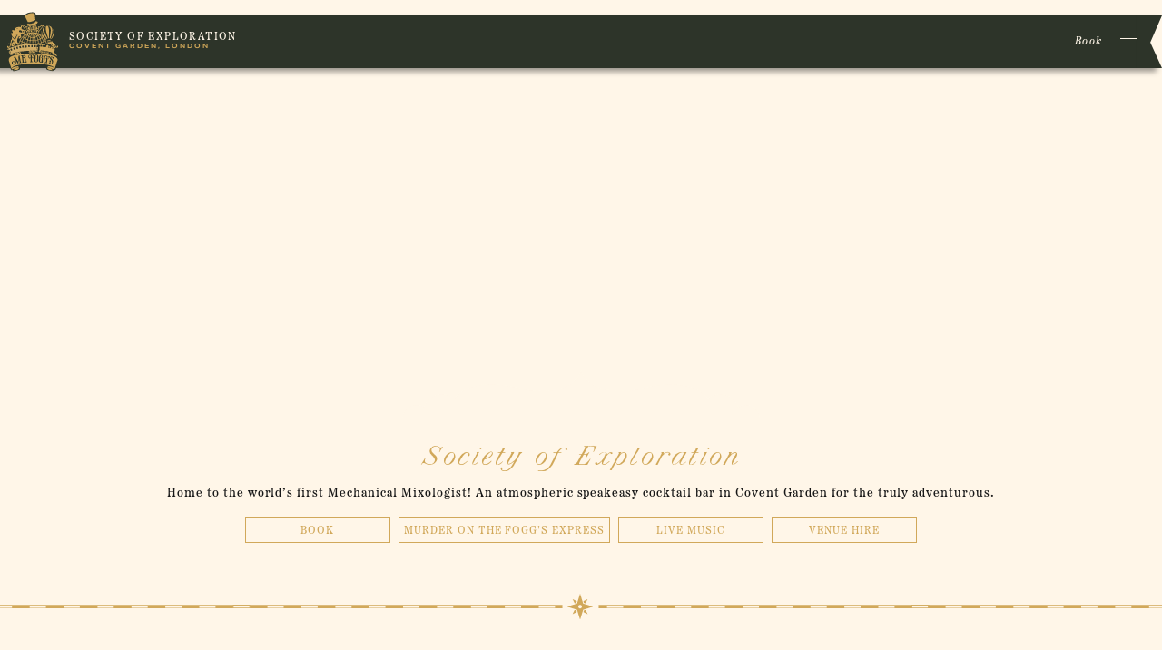

--- FILE ---
content_type: text/html; charset=UTF-8
request_url: https://www.mr-foggs.com/society-of-exploration/
body_size: 99585
content:

<!DOCTYPE html>

<html lang="en">

	<head>

		<!-- Default Meta -->
		<meta charset="utf-8">
		<meta name="viewport" content="width=device-width, initial-scale=1, shrink-to-fit=no">

		<!-- WP Head -->
		<meta name='robots' content='index, follow, max-image-preview:large, max-snippet:-1, max-video-preview:-1' />
	<!-- Pixel Cat Facebook Pixel Code -->
	<script>
	!function(f,b,e,v,n,t,s){if(f.fbq)return;n=f.fbq=function(){n.callMethod?
	n.callMethod.apply(n,arguments):n.queue.push(arguments)};if(!f._fbq)f._fbq=n;
	n.push=n;n.loaded=!0;n.version='2.0';n.queue=[];t=b.createElement(e);t.async=!0;
	t.src=v;s=b.getElementsByTagName(e)[0];s.parentNode.insertBefore(t,s)}(window,
	document,'script','https://connect.facebook.net/en_US/fbevents.js' );
	fbq( 'init', '156756135184595' );	</script>
	<!-- DO NOT MODIFY -->
	<!-- End Facebook Pixel Code -->
	
	<!-- This site is optimized with the Yoast SEO plugin v19.0 - https://yoast.com/wordpress/plugins/seo/ -->
	<title>Mr Fogg’s Society of Exploration | Covent Garden London</title>
	<meta name="description" content="An atmospheric speakeasy cocktail bar in Covent Garden, Mr Fogg&#039;s Society of Exploration houses adventurous cocktails and live entertainment." />
	<link rel="canonical" href="https://www.mr-foggs.com/society-of-exploration/" />
	<meta property="og:locale" content="en_US" />
	<meta property="og:type" content="article" />
	<meta property="og:title" content="Mr Fogg’s Society of Exploration | Covent Garden London" />
	<meta property="og:description" content="An atmospheric speakeasy cocktail bar in Covent Garden, Mr Fogg&#039;s Society of Exploration houses adventurous cocktails and live entertainment." />
	<meta property="og:url" content="https://www.mr-foggs.com/society-of-exploration/" />
	<meta property="og:site_name" content="Mr Fogg&#039;s - Cocktail Bars for the Adventurous" />
	<meta property="article:modified_time" content="2026-01-02T10:11:15+00:00" />
	<meta property="og:image" content="https://www.mr-foggs.com/propeller/uploads/sites/2/2019/02/JohnnyStephensPhotography-001-1.jpg" />
	<meta property="og:image:width" content="3565" />
	<meta property="og:image:height" content="1871" />
	<meta property="og:image:type" content="image/jpeg" />
	<script type="application/ld+json" class="yoast-schema-graph">{"@context":"https://schema.org","@graph":[{"@type":"WebSite","@id":"https://www.mr-foggs.com/#website","url":"https://www.mr-foggs.com/","name":"Mr Fogg&#039;s - Cocktail Bars for the Adventurous","description":"The eccentric British adventurer, Phileas J. Fogg, Esq. welcomes you to his London-based residence, tavern &amp; gin parlour.","potentialAction":[{"@type":"SearchAction","target":{"@type":"EntryPoint","urlTemplate":"https://www.mr-foggs.com/search/{search_term_string}"},"query-input":"required name=search_term_string"}],"inLanguage":"en-US"},{"@type":"WebPage","@id":"https://www.mr-foggs.com/society-of-exploration/#webpage","url":"https://www.mr-foggs.com/society-of-exploration/","name":"Mr Fogg’s Society of Exploration | Covent Garden London","isPartOf":{"@id":"https://www.mr-foggs.com/#website"},"datePublished":"2018-08-08T00:00:14+00:00","dateModified":"2026-01-02T10:11:15+00:00","description":"An atmospheric speakeasy cocktail bar in Covent Garden, Mr Fogg's Society of Exploration houses adventurous cocktails and live entertainment.","breadcrumb":{"@id":"https://www.mr-foggs.com/society-of-exploration/#breadcrumb"},"inLanguage":"en-US","potentialAction":[{"@type":"ReadAction","target":["https://www.mr-foggs.com/society-of-exploration/"]}]},{"@type":"BreadcrumbList","@id":"https://www.mr-foggs.com/society-of-exploration/#breadcrumb","itemListElement":[{"@type":"ListItem","position":1,"name":"Home","item":"https://www.mr-foggs.com/"},{"@type":"ListItem","position":2,"name":"Mr Fogg&#8217;s Society of Exploration"}]}]}</script>
	<!-- / Yoast SEO plugin. -->


<style id='global-styles-inline-css' type='text/css'>
body{--wp--preset--color--black: #000000;--wp--preset--color--cyan-bluish-gray: #abb8c3;--wp--preset--color--white: #ffffff;--wp--preset--color--pale-pink: #f78da7;--wp--preset--color--vivid-red: #cf2e2e;--wp--preset--color--luminous-vivid-orange: #ff6900;--wp--preset--color--luminous-vivid-amber: #fcb900;--wp--preset--color--light-green-cyan: #7bdcb5;--wp--preset--color--vivid-green-cyan: #00d084;--wp--preset--color--pale-cyan-blue: #8ed1fc;--wp--preset--color--vivid-cyan-blue: #0693e3;--wp--preset--color--vivid-purple: #9b51e0;--wp--preset--gradient--vivid-cyan-blue-to-vivid-purple: linear-gradient(135deg,rgba(6,147,227,1) 0%,rgb(155,81,224) 100%);--wp--preset--gradient--light-green-cyan-to-vivid-green-cyan: linear-gradient(135deg,rgb(122,220,180) 0%,rgb(0,208,130) 100%);--wp--preset--gradient--luminous-vivid-amber-to-luminous-vivid-orange: linear-gradient(135deg,rgba(252,185,0,1) 0%,rgba(255,105,0,1) 100%);--wp--preset--gradient--luminous-vivid-orange-to-vivid-red: linear-gradient(135deg,rgba(255,105,0,1) 0%,rgb(207,46,46) 100%);--wp--preset--gradient--very-light-gray-to-cyan-bluish-gray: linear-gradient(135deg,rgb(238,238,238) 0%,rgb(169,184,195) 100%);--wp--preset--gradient--cool-to-warm-spectrum: linear-gradient(135deg,rgb(74,234,220) 0%,rgb(151,120,209) 20%,rgb(207,42,186) 40%,rgb(238,44,130) 60%,rgb(251,105,98) 80%,rgb(254,248,76) 100%);--wp--preset--gradient--blush-light-purple: linear-gradient(135deg,rgb(255,206,236) 0%,rgb(152,150,240) 100%);--wp--preset--gradient--blush-bordeaux: linear-gradient(135deg,rgb(254,205,165) 0%,rgb(254,45,45) 50%,rgb(107,0,62) 100%);--wp--preset--gradient--luminous-dusk: linear-gradient(135deg,rgb(255,203,112) 0%,rgb(199,81,192) 50%,rgb(65,88,208) 100%);--wp--preset--gradient--pale-ocean: linear-gradient(135deg,rgb(255,245,203) 0%,rgb(182,227,212) 50%,rgb(51,167,181) 100%);--wp--preset--gradient--electric-grass: linear-gradient(135deg,rgb(202,248,128) 0%,rgb(113,206,126) 100%);--wp--preset--gradient--midnight: linear-gradient(135deg,rgb(2,3,129) 0%,rgb(40,116,252) 100%);--wp--preset--duotone--dark-grayscale: url('#wp-duotone-dark-grayscale');--wp--preset--duotone--grayscale: url('#wp-duotone-grayscale');--wp--preset--duotone--purple-yellow: url('#wp-duotone-purple-yellow');--wp--preset--duotone--blue-red: url('#wp-duotone-blue-red');--wp--preset--duotone--midnight: url('#wp-duotone-midnight');--wp--preset--duotone--magenta-yellow: url('#wp-duotone-magenta-yellow');--wp--preset--duotone--purple-green: url('#wp-duotone-purple-green');--wp--preset--duotone--blue-orange: url('#wp-duotone-blue-orange');--wp--preset--font-size--small: 13px;--wp--preset--font-size--medium: 20px;--wp--preset--font-size--large: 36px;--wp--preset--font-size--x-large: 42px;}.has-black-color{color: var(--wp--preset--color--black) !important;}.has-cyan-bluish-gray-color{color: var(--wp--preset--color--cyan-bluish-gray) !important;}.has-white-color{color: var(--wp--preset--color--white) !important;}.has-pale-pink-color{color: var(--wp--preset--color--pale-pink) !important;}.has-vivid-red-color{color: var(--wp--preset--color--vivid-red) !important;}.has-luminous-vivid-orange-color{color: var(--wp--preset--color--luminous-vivid-orange) !important;}.has-luminous-vivid-amber-color{color: var(--wp--preset--color--luminous-vivid-amber) !important;}.has-light-green-cyan-color{color: var(--wp--preset--color--light-green-cyan) !important;}.has-vivid-green-cyan-color{color: var(--wp--preset--color--vivid-green-cyan) !important;}.has-pale-cyan-blue-color{color: var(--wp--preset--color--pale-cyan-blue) !important;}.has-vivid-cyan-blue-color{color: var(--wp--preset--color--vivid-cyan-blue) !important;}.has-vivid-purple-color{color: var(--wp--preset--color--vivid-purple) !important;}.has-black-background-color{background-color: var(--wp--preset--color--black) !important;}.has-cyan-bluish-gray-background-color{background-color: var(--wp--preset--color--cyan-bluish-gray) !important;}.has-white-background-color{background-color: var(--wp--preset--color--white) !important;}.has-pale-pink-background-color{background-color: var(--wp--preset--color--pale-pink) !important;}.has-vivid-red-background-color{background-color: var(--wp--preset--color--vivid-red) !important;}.has-luminous-vivid-orange-background-color{background-color: var(--wp--preset--color--luminous-vivid-orange) !important;}.has-luminous-vivid-amber-background-color{background-color: var(--wp--preset--color--luminous-vivid-amber) !important;}.has-light-green-cyan-background-color{background-color: var(--wp--preset--color--light-green-cyan) !important;}.has-vivid-green-cyan-background-color{background-color: var(--wp--preset--color--vivid-green-cyan) !important;}.has-pale-cyan-blue-background-color{background-color: var(--wp--preset--color--pale-cyan-blue) !important;}.has-vivid-cyan-blue-background-color{background-color: var(--wp--preset--color--vivid-cyan-blue) !important;}.has-vivid-purple-background-color{background-color: var(--wp--preset--color--vivid-purple) !important;}.has-black-border-color{border-color: var(--wp--preset--color--black) !important;}.has-cyan-bluish-gray-border-color{border-color: var(--wp--preset--color--cyan-bluish-gray) !important;}.has-white-border-color{border-color: var(--wp--preset--color--white) !important;}.has-pale-pink-border-color{border-color: var(--wp--preset--color--pale-pink) !important;}.has-vivid-red-border-color{border-color: var(--wp--preset--color--vivid-red) !important;}.has-luminous-vivid-orange-border-color{border-color: var(--wp--preset--color--luminous-vivid-orange) !important;}.has-luminous-vivid-amber-border-color{border-color: var(--wp--preset--color--luminous-vivid-amber) !important;}.has-light-green-cyan-border-color{border-color: var(--wp--preset--color--light-green-cyan) !important;}.has-vivid-green-cyan-border-color{border-color: var(--wp--preset--color--vivid-green-cyan) !important;}.has-pale-cyan-blue-border-color{border-color: var(--wp--preset--color--pale-cyan-blue) !important;}.has-vivid-cyan-blue-border-color{border-color: var(--wp--preset--color--vivid-cyan-blue) !important;}.has-vivid-purple-border-color{border-color: var(--wp--preset--color--vivid-purple) !important;}.has-vivid-cyan-blue-to-vivid-purple-gradient-background{background: var(--wp--preset--gradient--vivid-cyan-blue-to-vivid-purple) !important;}.has-light-green-cyan-to-vivid-green-cyan-gradient-background{background: var(--wp--preset--gradient--light-green-cyan-to-vivid-green-cyan) !important;}.has-luminous-vivid-amber-to-luminous-vivid-orange-gradient-background{background: var(--wp--preset--gradient--luminous-vivid-amber-to-luminous-vivid-orange) !important;}.has-luminous-vivid-orange-to-vivid-red-gradient-background{background: var(--wp--preset--gradient--luminous-vivid-orange-to-vivid-red) !important;}.has-very-light-gray-to-cyan-bluish-gray-gradient-background{background: var(--wp--preset--gradient--very-light-gray-to-cyan-bluish-gray) !important;}.has-cool-to-warm-spectrum-gradient-background{background: var(--wp--preset--gradient--cool-to-warm-spectrum) !important;}.has-blush-light-purple-gradient-background{background: var(--wp--preset--gradient--blush-light-purple) !important;}.has-blush-bordeaux-gradient-background{background: var(--wp--preset--gradient--blush-bordeaux) !important;}.has-luminous-dusk-gradient-background{background: var(--wp--preset--gradient--luminous-dusk) !important;}.has-pale-ocean-gradient-background{background: var(--wp--preset--gradient--pale-ocean) !important;}.has-electric-grass-gradient-background{background: var(--wp--preset--gradient--electric-grass) !important;}.has-midnight-gradient-background{background: var(--wp--preset--gradient--midnight) !important;}.has-small-font-size{font-size: var(--wp--preset--font-size--small) !important;}.has-medium-font-size{font-size: var(--wp--preset--font-size--medium) !important;}.has-large-font-size{font-size: var(--wp--preset--font-size--large) !important;}.has-x-large-font-size{font-size: var(--wp--preset--font-size--x-large) !important;}
</style>
<link rel="preload" href="https://www.mr-foggs.com/propeller/uploads/sites/2/2025/12/Johnny-Stephens-Photography-37-0E8A3606-Edit-scaled-1-1920x1080.jpg" as="image" fetchpriority="high" /><link rel="icon" href="https://www.mr-foggs.com/propeller/uploads/sites/2/2018/05/cropped-Group-768-32x32.png" sizes="32x32" />
<link rel="icon" href="https://www.mr-foggs.com/propeller/uploads/sites/2/2018/05/cropped-Group-768-192x192.png" sizes="192x192" />
<link rel="apple-touch-icon" href="https://www.mr-foggs.com/propeller/uploads/sites/2/2018/05/cropped-Group-768-180x180.png" />
<meta name="msapplication-TileImage" content="https://www.mr-foggs.com/propeller/uploads/sites/2/2018/05/cropped-Group-768-270x270.png" />

		
		
			<!-- Meta tags -->
			<meta name="facebook-domain-verification" content="qa6jqhqbq5n7h9i5ls0t8quz2bbjy7" />

<!-- Google Tag Manager -->
<script>(function(w,d,s,l,i){w[l]=w[l]||[];w[l].push({'gtm.start':
new Date().getTime(),event:'gtm.js'});var f=d.getElementsByTagName(s)[0],
j=d.createElement(s),dl=l!='dataLayer'?'&l='+l:'';j.async=true;j.src=
'https://www.googletagmanager.com/gtm.js?id='+i+dl;f.parentNode.insertBefore(j,f);
})(window,document,'script','dataLayer','GTM-TT75R6L');</script>
<!-- End Google Tag Manager -->

<!-- Google Tag Manager -->
<script>(function(w,d,s,l,i){w[l]=w[l]||[];w[l].push({'gtm.start':
new Date().getTime(),event:'gtm.js'});var f=d.getElementsByTagName(s)[0],
j=d.createElement(s),dl=l!='dataLayer'?'&l='+l:'';j.async=true;j.src=
'https://www.googletagmanager.com/gtm.js?id='+i+dl;f.parentNode.insertBefore(j,f);
})(window,document,'script','dataLayer','GTM-M7CQQHF8');</script>
<!-- End Google Tag Manager -->
		
		
			<!-- Preconnect (new relic) -->
			<link rel="preconnect" href="https://bam.nr-data.net" crossorigin>
			<link rel="preconnect" href="https://js-agent.newrelic.com" crossorigin>

		
		
		
		<!-- Typekit -->
		
		<link rel="preconnect" href="https://use.typekit.net/xhl0onh.css" crossorigin>
		<link rel="stylesheet" href="https://use.typekit.net/xhl0onh.css">	

		<link rel="preload" href="https://www.mr-foggs.com/propeller/themes/mr-foggs-new/assets/dist/102bf3f342c1beb2d75f7ae26f061111.woff" as="font" type="font/woff" crossorigin />
<link rel="preload" href="https://www.mr-foggs.com/propeller/themes/mr-foggs-new/assets/dist/e52e7ded13b2cdf4ac86822c42bc8dca.woff" as="font" type="font/woff" crossorigin />
						<link rel="modulepreload" href="https://www.mr-foggs.com/propeller/themes/mr-foggs-new/assets/dist/main.aeab6.js">

				<link rel="preload" href="https://www.mr-foggs.com/propeller/themes/mr-foggs-new/assets/dist/main.44801.css" as="style">

						<script src="https://www.mr-foggs.com/propeller/themes/mr-foggs-new/assets/dist/main.aeab6.js" type="module"></script>

				<script src="https://www.mr-foggs.com/propeller/themes/mr-foggs-new/assets/dist/polyfills-es5.28bdb.js" nomodule defer></script>
				<script src="https://www.mr-foggs.com/propeller/themes/mr-foggs-new/assets/dist/main-es5.7e884.js" nomodule defer></script>

				<link rel="stylesheet" href="https://www.mr-foggs.com/propeller/themes/mr-foggs-new/assets/dist/main.44801.css">
		
		<!-- fix load a script asynchronously -->
		<script>
			(function() {
				var docWrite = document.write;
				document.write = function(text) {
					var res = /^<script[^>]*src="([^"]*)"[^>]*><\/script>$/.exec(text);
					if (res) {
						console.log("Adding script " + res[1]);
						var head = document.getElementsByTagName('head')[0];
						var script = document.createElement("script");
						script.src = res[1];
						head.appendChild(script);
					} else {
						docWrite(text);
					}
				}
			})();
		</script>

		<!-- JavaScript -->
		<script>

			
			
			
				// Lucky Orange

				window.__lo_site_id=116229,function(){var t=document.createElement('script');t.type='text/javascript',t.async=!0,t.src='https://d10lpsik1i8c69.cloudfront.net/w.js';var e=document.getElementsByTagName('script')[0];e.parentNode.insertBefore(t,e)}();

			
		</script>

		
		
		<script>
			window.dataLayer = window.dataLayer || [];
			function gtag() {dataLayer.push(arguments);}
				gtag("consent", "default", {
				"ad_storage": "denied",
				"ad_user_data" : "denied",
				"ad_personalization": "denied",
				"analytics_storage": "denied"
			});
		</script>

	</head>

			
	<body class="l-body "  itemscope itemtype="http://schema.org/WebPage">

		
			<!-- Body first tags -->
			<!-- Google Tag Manager (noscript) -->
<noscript><iframe src="https://www.googletagmanager.com/ns.html?id=GTM-TT75R6L"
height="0" width="0" style="display:none;visibility:hidden"></iframe></noscript>
<!-- End Google Tag Manager (noscript) -->

<!-- Google Tag Manager (noscript) -->
<noscript><iframe src="https://www.googletagmanager.com/ns.html?id=GTM-M7CQQHF8"
height="0" width="0" style="display:none;visibility:hidden"></iframe></noscript>
<!-- End Google Tag Manager (noscript) -->
			

		
		
		<header class="l-header  l-header--clear  js-header" data-bg-intensity="0.5">

			<div class="l-row">
									<div class="l-header__reservation__bar">
												<a class="l-header__reservation__btn    js-reservation-trigger " href="javascript:void(0);"							data-ga-gtm_tag_name="GA4 - Book - click" 
							data-ga-venue_name="Mr Fogg&#039;s - Cocktail Bars for the Adventurous" 
							data-ga-venue_id="2423" 
							data-ga-event="book_click" 
						>
							
														Book
						</a>
					</div>
				
							</div>

						
			<div class="l-row">
				<div class="l-header__inner">

					
					
																	<div class="l-header__logo " style="color:#2d3429">
							<div class="l-header__logo--img">
								<a href="/"  style="color:#2d3429">
									<?xml version="1.0" encoding="utf-8" standalone="yes"?>
<svg version="1.2" xmlns="http://www.w3.org/2000/svg" viewBox="0 0 59 66" width="59" height="66">
	<title></title>
	<defs>
		<clipPath clipPathUnits="userSpaceOnUse" id="cp1">
			<path d="m0 0.34h58.1v65.12h-58.1z"/>
		</clipPath>
	</defs>
	<style>
		.s-logo { fill: currentColor } 
		.s1 { fill: #d1a85a } 
		.s2 { fill: #d1ac66 } 
		.s3 { fill: none } 
	</style>
	<g id="Group_15306">
		<g id="Group_15290">
			<g id="Clip-Path: Group_15225" clip-path="url(#cp1)">
				<g id="Group_15225">
					<path id="Path_71078" class="s-logo" d="m57.2 36.9q0.3 0.2 0.5 0.4 0.2 0.3 0.3 0.6 0.1 0.4 0.1 0.7 0 0.4-0.2 0.7 0 0 0 0.1 0 0-0.1 0.1 0 0 0 0.1-0.1 0-0.1 0.1-0.1 0.2-0.3 0.4-0.2 0.2-0.4 0.3-0.3 0.1-0.5 0.2-0.2 0-0.5 0.1l-0.1 0.2q0 0.1-0.1 0.2 0 0-0.1 0.1-0.1 0.1-0.1 0.1-0.1 0.1-0.2 0.1c-0.2 0.1-0.8 0.2-0.6 0.5q0.1 0.1 0.2 0.2 0.1 0.1 0.1 0.3 0 0.1 0 0.2 0 0.2-0.1 0.3l-0.9 2.4q0.4 0.5 0.8 1.1 0.5 0.5 0.9 1.1 0.4 0.6 0.8 1.2 0.4 0.5 0.8 1.1 0.1 0.2 0.1 0.3 0 0.2 0 0.3 0 0.2 0 0.3-0.1 0.1-0.2 0.2-0.1 0.1-0.1 0.2-0.1 0-0.1 0.1-0.1 0.1-0.1 0.1-0.1 0.1-0.1 0.2c-0.1 0.1 0.3 0.4 0.3 0.6 0.3 0.9-1.9 8.8-2.9 11.2q-0.1 0.2-0.3 0.3-0.2 0.2-0.4 0.3-0.1 0.1-0.4 0.1-0.2 0.1-0.4 0.1c-0.6 0-0.1 0-1.2-0.4q0.2 0.2 0.3 0.5 0 0.3-0.1 0.5-0.1 0.3-0.3 0.4-0.3 0.2-0.5 0.2-0.1 0-0.1 0 0 0-0.1 0 0 0 0 0-0.1 0-0.1 0-0.1 0-0.2-0.1h-0.4c-0.4 0-4-1-4.7-1.2q-0.1-0.1-0.2-0.1-0.2 0-0.3-0.1-0.1-0.1-0.2-0.1-0.1-0.1-0.2-0.1-0.2-0.2-0.3-0.4-0.1-0.1-0.2-0.3-0.1-0.2-0.1-0.5-0.1-0.2 0-0.4 0-0.1 0-0.2 0 0 0-0.1 0.1-0.1 0.1-0.2 0 0 0-0.1 0.1-0.1 0.2-0.3 0-0.1 0.1-0.2 0.1-0.1 0.2-0.2 0.1-0.1 0.2-0.2 0-0.1 0.1-0.2 0 0 0.1-0.1 0 0 0.1-0.1 0.1-0.1 0.1-0.1-1.8-0.4-3.7-0.7-1.9-0.3-3.8-0.5-1.9-0.3-3.8-0.4-1.9-0.1-3.8-0.1-0.5 0-1.1 0-1.9 0-3.8 0.1-1.9 0.1-3.8 0.3-1.9 0.3-3.7 0.6-1.9 0.4-3.8 0.8 0.1 0.1 0.2 0.1 0 0.1 0.1 0.1 0 0.1 0.1 0.2 0 0 0.1 0.1 0.1 0.1 0.2 0.2 0.1 0.1 0.1 0.2 0.1 0.1 0.2 0.3 0.1 0.1 0.1 0.2 0 0.1 0.1 0.2 0 0 0 0.1 0.1 0.1 0.1 0.2 0 0 0 0.1 0 0.2 0 0.5 0 0.2-0.1 0.4-0.1 0.2-0.2 0.4-0.2 0.1-0.3 0.3c-0.3 0.2-6.1 1.8-6.3 1.8q-0.1 0-0.2 0-0.1 0-0.1-0.1-0.1 0-0.2 0-0.1 0-0.2 0 0 0 0 0-0.1 0-0.1-0.1-0.1 0-0.1 0-0.1-0.1-0.1-0.1 0 0 0-0.1 0 0-0.1-0.1 0 0 0 0 0-0.1 0-0.1 0-0.1 0.1-0.2 0-0.1 0-0.1 0-0.1 0.1-0.2 0 0 0.1-0.1 0 0 0 0 0-0.1 0-0.1 0.1 0 0.1-0.1 0 0 0 0c0.1-0.2 0.1-0.2 0-0.2q0 0-0.1 0 0 0 0 0-0.1 0-0.1 0 0 0 0 0-0.4 0.2-0.7 0.2-0.1 0.1-0.2 0.1-0.1 0.1-0.2 0.1-0.1 0-0.2 0-0.1 0-0.2 0c-1.2 0-4.4-11.8-3.9-12.9q0.2-0.3 0.4-0.5 0.2-0.2 0.4-0.5 0.2-0.2 0.4-0.4 0.2-0.2 0.5-0.4c0.3-0.3 0-0.7-0.1-1q-0.2-0.3-0.4-0.7 0 0 0-0.1 0-0.1 0-0.1 0-0.1 0-0.1 0-0.1 0-0.2-0.1 0-0.1 0-0.1-0.1-0.1-0.1 0-0.1-0.1-0.1 0-0.1 0-0.1l-1.1-2.4q-0.1-0.2-0.1-0.3 0-0.2 0.1-0.4 0-0.2 0.2-0.3 0.1-0.1 0.2-0.2c0.4-0.1 0.6-0.3 0.8-0.4l-0.3-0.7c-0.3 0.2-0.4 0.2-0.8 0.4q0 0-0.1 0 0 0-0.1 0 0 0.1-0.1 0.1 0 0-0.1 0 0 0 0 0-0.1 0-0.1 0-0.1-0.1-0.1-0.1 0 0-0.1 0-0.1 0-0.1-0.1-0.1 0-0.2-0.1-0.1 0-0.1-0.1-0.1-0.1-0.1-0.2l-0.4-0.9q-0.1-0.2-0.1-0.4 0-0.1 0.1-0.3 0-0.2 0.1-0.3 0.2-0.1 0.3-0.2l0.2-0.1q-0.1 0-0.1-0.1-0.1 0-0.1-0.1-0.1 0-0.1-0.1-0.1-0.1-0.1-0.1 0-0.1-0.1-0.1 0-0.1 0-0.1 0-0.1-0.1-0.1 0-0.1 0-0.1-0.2-0.3-0.2-0.7 0-0.3 0.1-0.7 0.1-0.3 0.3-0.6 0.2-0.2 0.5-0.4 0.1-0.1 0.2-0.1 0.1 0 0.2 0 0.1-0.1 0.2-0.1 0.1 0 0.2 0c0.1 0 0.5 0.2 0.8 0.2 0.1 0 0.2-0.1 0.2-0.2 0-0.3-0.4-0.4-0.6-0.5q-0.1 0-0.2-0.1-0.1-0.1-0.2-0.1-0.1-0.1-0.2-0.2 0-0.1-0.1-0.2-0.2-0.1-0.2-0.3-0.1-0.1-0.1-0.3 0-0.2 0.1-0.4 0-0.1 0.2-0.3 0.1-0.1 0.3-0.2 0.1-0.1 0.3-0.2 0.2-0.1 0.4-0.1 0.2-0.1 0.4-0.1 0.2 0 0.4 0 0.1 0.1 0.2 0 0.1 0 0.2-0.1 0.1 0 0.1-0.1 0.1-0.1 0.1-0.2v-0.1q0-0.1 0.1-0.2v-0.3q0-0.3 0-0.7 0.1-0.3 0.2-0.6 0-0.3 0.2-0.6 0.1-0.3 0.3-0.5 0-0.1 0.1-0.2 0.1-0.1 0.1-0.2 0.1-0.1 0.2-0.1 0.1-0.1 0.2-0.2-0.1-0.1-0.1-0.2 0-0.1 0-0.2 0-0.1-0.1-0.2 0-0.1 0-0.2 0-0.1 0-0.2 0-0.1 0-0.3 0-0.1 0-0.2 0-0.1 0-0.3 0-0.1 0-0.2 0.1-0.1 0.1-0.2 0-0.2 0.1-0.3 0.1-0.1 0.1-0.1 0-0.1 0-0.1 0-0.1 0-0.1 0 0 0 0 0 0 0-0.1 0 0 0 0 0 0 0 0 0-0.1 0-0.1 0 0-0.1 0 0-0.1 0-0.1-0.1-0.2-0.1-0.4 0 0 0 0 0 0 0-0.1 0 0 0 0-0.1 0-0.1-0.1 0-0.1-0.1-0.1-0.1-0.1-0.2-0.2 0-0.1-0.1-0.2-0.1-0.1-0.1-0.2-0.1-0.1-0.1-0.2-0.1-0.2-0.1-0.4 0-0.1 0-0.3 0-0.2 0-0.4 0.1-0.2 0.1-0.3c0.5-1.2 1.2-1.3 1.6-1.3q-0.1-0.1-0.1-0.1 0 0 0-0.1 0 0-0.1 0 0-0.1 0-0.1-0.1-0.1-0.2-0.3-0.1-0.1-0.2-0.3-0.1-0.1-0.1-0.3 0-0.2 0-0.3 0-0.3 0.1-0.5 0-0.2 0.1-0.4 0.1-0.2 0.3-0.3 0.2-0.2 0.4-0.3 0-0.1 0.1-0.1 0.1 0 0.2-0.1 0.1 0 0.1 0 0.1 0 0.2 0 0 0 0.1 0 0 0 0 0 0.1 0 0.1 0 0 0 0 0 0.2 0 0.3 0 0.1 0 0.2 0 0.1 0 0.2 0.1 0.2 0 0.3 0.1 0.1 0 0.1 0 0.1 0.1 0.2 0.1 0.1-0.1 0.1-0.2 0.1-0.1 0.3-0.2l0.1-0.1c0.2-2.2 2.3-2.8 3.2-3q0.3-0.1 0.6-0.1 0.3 0 0.5-0.1 0.3 0 0.6 0 0.3 0 0.5 0h0.1q0.1 0 0.2 0 0.1 0 0.2 0 0.2 0 0.3 0 0.1 0 0.2 0.1 0-0.3 0-0.6 0-0.3-0.1-0.5 0-0.3-0.1-0.5-0.1-0.3-0.3-0.5-0.1-0.3 0-0.6 0.1-0.4 0.3-0.6 0.3-0.1 0.6-0.1 0.4 0 0.6 0.2 0.1 0.2 0.3 0.3 0.1 0.2 0.2 0.3 0.1 0.2 0.2 0.3 0.1 0.2 0.2 0.4h0.1q0.1-0.1 0.2-0.1 0.1 0 0.2 0 0.2 0 0.3 0 0.1 0 0.2 0 0.2 0 0.4 0 0.2 0 0.4 0 0.2 0.1 0.4 0.1 0.2 0.1 0.4 0.1 0.2 0.1 0.3 0.1 0.1 0 0.2 0.1 0.2 0 0.3 0.1 0.1 0.1 0.2 0.1 0.1 0.1 0.2 0.1 0 0 0.1 0.1 0.1 0 0.2 0 0 0.1 0.1 0.1 0.2 0 0.3-0.3c0-0.2 0-0.4 0.1-0.6q0-0.1 0-0.2 0.1-0.1 0.1-0.2 0-0.1 0.1-0.1 0-0.1 0.1-0.2 0.1-0.1 0.1-0.1 0.1-0.1 0.1-0.2 0.1-0.1 0.2-0.1 0-0.1 0.1-0.2c0.2-0.1 0.4-0.2 0.3-0.5q-0.1-0.3-0.2-0.6c-0.1-0.2-0.1-0.3-0.2-0.5-0.7-1.4-1.6-3.4-2.5-5q-0.1-0.3-0.2-0.6-0.1-0.3 0-0.7 0-0.3 0.2-0.6 0.1-0.3 0.3-0.5 0.6-0.5 1.1-0.9 0.6-0.4 1.2-0.7 0.6-0.4 1.3-0.6 0.7-0.3 1.3-0.4 0.5-0.1 0.9-0.2 0.5-0.1 0.9-0.2 0.5-0.1 0.9-0.1 0.5-0.1 0.9-0.1 0.3 0 0.5 0 0.3 0.1 0.5 0.1 0.3 0 0.5 0.1 0.2 0 0.5 0.1 0.3 0 0.6 0.2 0.2 0.2 0.5 0.4 0.2 0.3 0.3 0.6 0.1 0.3 0.1 0.6c0.1 1.8 0.3 4 0.5 5.6q0.1 0.3 0.1 0.7 0 0 0 0.1 0 0.1 0 0.2 0 0 0.1 0.1 0 0.1 0 0.1c0.1 0.2 0.5 0.2 0.6 0.2q0.1 0.1 0.2 0.1 0.1 0 0.2 0 0.1 0.1 0.1 0.1 0.1 0 0.2 0.1 0.1 0 0.2 0.1 0.2 0 0.3 0.1 0.1 0.1 0.2 0.2 0.1 0.1 0.2 0.2 0 0 0.1 0.1 0 0.1 0.1 0.2 0 0 0 0.1 0.1 0.1 0.1 0.2c0.3 1.1-0.6 2.3-2.5 3.4q0.1 0.1 0.2 0.1 0.1 0.1 0.2 0.2 0.1 0.1 0.2 0.2 0.1 0 0.1 0.1c0.2 0.2 0.2 0.4 0.4 0.5q0 0 0.1 0 0 0 0 0.1 0.1 0 0.1 0 0.1 0 0.1 0 0.1 0 0.2-0.1 0 0 0.1 0 0.1 0 0.2 0 0-0.1 0.1-0.1 0.1 0 0.2-0.1 0.1 0 0.2 0 0.1 0 0.2 0 0 0 0.1 0 0.1 0 0.2 0 0 0 0.1 0 0 0 0.1 0 0.1 0 0.1 0 0 0 0.1 0 0 0 0 0.1 0 0 0 0 0.1 0 0.1 0c0.2-0.1 0.6-0.5 0.8-0.6q0.1-0.1 0.2-0.2 0.1 0 0.2-0.1 0.1-0.1 0.2-0.1 0.2-0.1 0.3-0.1 0.2-0.1 0.5-0.2 0.2-0.1 0.5-0.1 0.2-0.1 0.5-0.1 0.2 0 0.5 0 0.1 0 0.3 0c0.7 0 1.6 0.1 1.9 0.7 0.1 0.2 0.1 0.5 0.3 0.5q0 0 0 0 0.1 0.1 0.1 0.1 0.1 0 0.1 0 0 0 0.1 0 0.2-0.1 0.4-0.1 0.2-0.1 0.4-0.1 0.2-0.1 0.4-0.2 0.2-0.1 0.4-0.1 0.2-0.1 0.3-0.1 0.2 0 0.3 0 0.2 0 0.3 0 0.2 0 0.3 0 0.3 0 0.6 0 0.3 0 0.6 0 0.3 0.1 0.6 0.1 0.2 0.1 0.5 0.2 0.3 0 0.5 0.1 0.3 0.2 0.5 0.3 0.3 0.2 0.5 0.3 0.2 0.2 0.4 0.4 0.2 0.2 0.4 0.4 0.1 0.2 0.2 0.4 0.1 0.1 0.2 0.3 0.2 0.1 0.3 0.3 0.1 0.2 0.2 0.3 0.1 0.1 0.2 0.2 0.1 0 0.2 0.1 0.2 0.1 0.3 0.2 0.1 0 0.2 0.1 0.1 0 0.2 0.1 0.1 0.1 0.2 0.2 0 0.1 0.1 0.2 0.1 0.1 0.1 0.2 0.5 0.8 0.7 1.7 0.2 0.9 0.3 1.8 0 0.9-0.2 1.8-0.1 0.9-0.5 1.8-0.3 0.6-0.6 1.1-0.3 0.6-0.6 1.2-0.3 0.5-0.6 1.1-0.4 0.5-0.8 1.1 0 0 0 0 0 0 0 0.1-0.1 0-0.1 0 0 0 0 0-0.1 0.1-0.1 0.2 0 0.1-0.1 0.2 0 0.1 0 0.2 0 0.1 0 0.2 0 0 0 0.1 0 0 0.1 0 0 0 0 0 0 0 0.1 0c0.2 0 0.4-0.1 0.6-0.1q0.2 0 0.4 0.1 0.2 0.1 0.4 0.3 0.1 0.2 0.1 0.4 0 0.3-0.1 0.5 0.1 0.1 0.2 0.1 0 0.1 0.1 0.2 0.1 0.1 0.1 0.2 0.1 0 0.1 0.1 0.2 0.1 0.4 0.2 0.2 0.1 0.4 0.2 0.2 0.1 0.4 0.2 0.1 0.1 0.3 0.2 0.2 0.2 0.4 0.4 0.1 0.2 0.3 0.4 0.1 0.3 0.3 0.5 0.1 0.2 0.2 0.5 0.1 0.1 0.1 0.2 0 0.1 0.1 0.3 0 0.1 0.1 0.2 0 0.1 0.1 0.2 0 0.1 0 0.1 0 0 0.1 0.1 0 0 0 0 0.1 0 0.1 0 0 0 0.1 0 0 0 0 0 0 0 0 0 0 0 0 0 0.1 0 0.3-0.1 0.1 0 0.2-0.1 0.1 0 0.2 0 0.1-0.1 0.3-0.1 0.1 0 0.1 0 0.1 0 0.2 0.1 0.1 0 0.2 0 0.1 0 0.2 0.1z"/>
					<path id="Path_71079" fill-rule="evenodd" class="s1" d="m12.4 44c0.1 0.3 0.3 1 0.4 1.3h0.5q0-0.2 0.1-0.4 0.1-0.2 0.2-0.4 0.2-0.1 0.4-0.2 0.1-0.1 0.3-0.1 0.3 0 0.6 0 0.2 0.1 0.4 0.2 0.2 0.2 0.4 0.4 0.1 0.2 0.2 0.5 0 0.2-0.1 0.5 0 0.2-0.2 0.4-0.1 0.2-0.4 0.3-0.2 0.1-0.4 0.2-0.2 0-0.4 0-0.2-0.1-0.4-0.2-0.2-0.1-0.4-0.2-0.1-0.1-0.2-0.3c-0.8 0.1-1.2 0.2-2 0.4q0 0.2-0.1 0.3-0.1 0.2-0.2 0.4-0.2 0.1-0.3 0.2-0.2 0.1-0.4 0.2-0.3 0-0.5 0-0.3 0-0.5-0.2-0.2-0.1-0.4-0.3-0.1-0.2-0.2-0.4-0.1-0.3 0-0.5 0-0.3 0.1-0.5 0.2-0.2 0.4-0.3 0.2-0.2 0.4-0.2l0.2-0.1q0.1 0 0.3 0 0.2 0 0.4 0.1 0.2 0.1 0.4 0.2 0.1 0.2 0.2 0.3c0.2 0 0.3 0 0.5-0.1-0.1-0.3-0.2-1-0.3-1.3h-0.1q0.5-0.1 0.9-0.2m-1.8 2.6q0 0 0.1-0.1 0-0.1 0-0.2 0.1 0 0-0.1 0-0.1 0-0.2-0.1-0.1-0.2-0.1-0.1-0.1-0.2-0.1-0.1 0-0.1 0-0.1 0-0.2 0.1-0.1 0-0.1 0.1-0.1 0.1-0.1 0.2 0 0.1 0 0.2 0 0.1 0.1 0.1 0 0.1 0.1 0.2 0.1 0 0.2 0 0.1 0 0.2 0 0.1 0 0.2-0.1zm3.9-1.6q-0.1 0.1-0.1 0.2-0.1 0-0.1 0.1 0 0.1 0 0.2 0 0.1 0.1 0.2 0 0.1 0.1 0.1 0.1 0.1 0.1 0.1 0.1 0 0.2 0 0.1 0 0.2-0.1 0.1 0 0.1-0.1 0.1 0 0.1-0.1 0-0.1 0-0.2 0-0.1 0-0.2-0.1-0.1-0.2-0.1 0-0.1-0.1-0.1-0.1 0-0.2 0-0.1 0-0.2 0z"/>
					<path id="Path_71080" fill-rule="evenodd" class="s2" d="m34.1 36.6q-0.2 0-0.3 0.1-0.2 0.1-0.2 0.2-0.1 0.2-0.1 0.3c-0.1 0.8-0.1 1-0.2 1.7 0.7 0.1 1.1 0.1 1.7 0.2-0.1 1-0.1 1.6-0.2 2.6-0.2 0-0.3 0-0.5 0-0.1 0.4-0.1 0.6-0.1 1h0.5c0 0.4 0 0.6-0.1 0.9h-0.5c0 0.2 0 0.3 0 0.5-0.7 0-1.1 0-1.8-0.1 0-0.6 0.1-0.5 0.1-1.1-0.8 0-1.2-0.1-2-0.1-0.6 0-1 0-1.6 0-0.6 0-0.4-0.1-0.6-0.1q-0.1 0-0.2 0-0.1 0-0.2 0 0 0-0.1 0.1-0.1 0-0.2 0c-0.6 0-1 0-1.6 0.1-1.5 0-4.7 0.2-8.1 0.6h-0.2c-1.6 0.1-3.3 0.4-4.9 0.7h-0.2q-0.4 0.1-0.7 0.2-0.5 0.1-1.1 0.3-0.5 0.1-0.9 0.2c-0.6 0.2-1 0.3-1.6 0.5q-0.4 0.1-0.7 0.2c-0.4 0.2-0.8 0.3-1.3 0.5l0.6 1.3c-0.7 0.3-1.1 0.4-1.7 0.7l-0.2-0.5c-0.2 0.1-0.3 0.1-0.5 0.2l-0.4-0.8c0.2-0.1 0.3-0.2 0.5-0.2l-0.3-0.9c-0.2 0.1-0.3 0.2-0.5 0.2l-1.1-2.3c0.7-0.3 1-0.4 1.7-0.7-0.3-0.6-0.5-0.5-0.7-1.2q-0.1-0.1-0.2-0.2-0.2-0.1-0.3-0.2-0.2 0-0.3 0-0.2 0-0.3 0.1c-0.4 0.1-0.5 0.2-0.9 0.4l-0.4-1c0.7-0.3 1-0.4 1.7-0.7 13.4-5.7 27.8-5.5 32.5-5l-0.1 1.3c-0.4 0-0.6 0-0.9-0.1q-0.2 0-0.3 0.1zm-30.1 8.9zm0 0l0.3-0.2-0.6-1.4-0.3 0.1zm0.6-0.2l0.4-0.2-0.6-1.4-0.4 0.1zm1.1 0.8l-0.1-0.2c-0.4 0.1-0.6 0.2-0.9 0.3l0.1 0.3c0.3-0.2 0.5-0.2 0.9-0.4zm0.3 0.9l-0.1-0.2c-0.3 0.1-0.5 0.2-0.9 0.3l0.2 0.3c0.3-0.2 0.5-0.2 0.8-0.4zm0.6-4.6q0 0 0-0.1 0 0 0-0.1 0 0 0 0c-0.3-0.9-0.4-0.8-0.7-1.6q0 0 0-0.1-0.1 0-0.1 0-0.1 0-0.1 0-0.1 0-0.1 0c-0.5 0.2-0.7 0.2-1.1 0.4q-0.1 0-0.1 0-0.1 0.1-0.1 0.1 0 0.1 0 0.1 0 0.1 0 0.1c0.3 0.8 0.5 0.7 0.8 1.5q0 0.1 0 0.1 0.1 0 0.1 0 0 0.1 0.1 0 0 0 0.1 0c0.4-0.1 0.6-0.2 1.1-0.4q0 0 0.1 0zm3.1-1q0 0 0.1-0.1 0 0 0 0 0-0.1 0-0.1c-0.2-0.9-0.4-0.8-0.6-1.6q0-0.1-0.1-0.1 0-0.1 0-0.1-0.1 0-0.1 0-0.1 0-0.1 0c-0.5 0.2-0.7 0.2-1.2 0.4q0 0-0.1 0 0 0 0 0.1 0 0 0 0.1-0.1 0 0 0.1c0.2 0.8 0.4 0.7 0.6 1.5q0 0.1 0.1 0.1 0 0 0 0.1 0.1 0 0.1 0 0.1 0 0.1 0c0.5-0.2 0.7-0.2 1.1-0.4q0.1 0 0.1 0zm3.2-0.8q0.1 0 0.1-0.1 0 0 0-0.1 0 0 0 0c-0.2-0.9-0.3-0.9-0.5-1.7q0-0.1 0-0.1-0.1 0-0.1-0.1-0.1 0-0.1 0 0 0-0.1 0c-0.5 0.1-0.7 0.2-1.2 0.3q0 0 0 0.1-0.1 0-0.1 0 0 0.1 0 0.1-0.1 0 0 0.1c0.2 0.8 0.3 0.8 0.5 1.6q0 0.1 0.1 0.1 0 0 0 0.1 0.1 0 0.1 0 0.1 0 0.1 0c0.5-0.1 0.7-0.2 1.1-0.3q0.1 0 0.1 0zm3.2-0.7q0.1 0 0.1 0 0-0.1 0-0.1 0.1 0 0.1-0.1c-0.2-0.9-0.3-0.8-0.5-1.7q0-0.1 0-0.1 0 0-0.1-0.1 0 0 0 0-0.1 0-0.1 0c-0.5 0.1-0.7 0.1-1.2 0.2q-0.1 0.1-0.1 0.1 0 0-0.1 0 0 0.1 0 0.1 0 0.1 0 0.1c0.2 0.9 0.3 0.8 0.4 1.7q0.1 0.1 0.1 0.1 0 0 0.1 0.1 0 0 0 0 0.1 0 0.1 0c0.5-0.1 0.7-0.2 1.2-0.2q0 0 0-0.1zm3-0.5q0 0 0.1 0 0-0.1 0-0.1 0-0.1 0-0.1c-0.1-0.9-0.2-0.9-0.4-1.7q0-0.1 0-0.1 0-0.1-0.1-0.1 0 0-0.1 0 0 0 0 0c-0.3 0-0.4 0-0.6 0.1-0.3 0-0.4 0-0.6 0.1q-0.1 0-0.1 0 0 0-0.1 0.1 0 0 0 0 0 0.1 0 0.1c0.1 0.9 0.2 0.9 0.4 1.8q0 0 0 0 0.1 0.1 0.1 0.1 0 0 0.1 0 0 0 0.1 0l0.5-0.1 0.6-0.1q0 0 0.1 0zm3.3-0.1q0.1 0 0.1 0 0-0.1 0.1-0.1 0-0.1 0-0.1c-0.1-0.9-0.2-0.9-0.3-1.8q0 0 0-0.1 0 0-0.1 0 0-0.1-0.1-0.1 0 0-0.1 0c-0.4 0.1-0.7 0.1-1.1 0.2q-0.1 0-0.1 0-0.1 0-0.1 0.1 0 0 0 0-0.1 0.1-0.1 0.1c0.2 0.9 0.2 0.9 0.4 1.8q0 0 0 0.1 0 0 0 0 0.1 0.1 0.1 0.1 0.1 0 0.1 0c0.5-0.1 0.7-0.1 1.2-0.2q0 0 0 0zm3.3-0.3q0 0 0.1 0 0 0 0-0.1 0 0 0-0.1c0-0.9-0.1-0.8-0.1-1.7q0-0.1 0-0.1-0.1-0.1-0.1-0.1 0 0-0.1 0 0-0.1-0.1 0c-0.4 0-0.7 0-1.1 0q-0.1 0-0.1 0.1-0.1 0-0.1 0 0 0-0.1 0.1 0 0 0 0.1c0.1 0.9 0.1 0.8 0.2 1.7q0 0.1 0 0.1 0.1 0.1 0.1 0.1 0 0 0.1 0 0 0 0.1 0c0.4 0 0.7 0 1.1 0q0.1 0 0.1-0.1zm3.2-0.1q0.1 0 0.1 0 0.1 0 0.1-0.1 0 0 0-0.1c0-0.9 0-0.8 0-1.7q0-0.1 0-0.1-0.1-0.1-0.1-0.1 0 0-0.1 0 0-0.1-0.1-0.1c-0.4 0-0.7 0-1.2 0.1q0 0 0 0-0.1 0-0.1 0-0.1 0.1-0.1 0.1 0 0 0 0.1c0 0.9 0 0.8 0.1 1.8q0 0 0 0 0 0.1 0.1 0.1 0 0.1 0 0.1 0.1 0 0.1 0c0.5 0 0.7 0 1.2 0q0 0 0-0.1zm3.6-1.9q0 0-0.1-0.1 0 0 0 0 0-0.1-0.1-0.1 0 0-0.1 0c-0.4 0-0.7 0-1.2 0q0 0-0.1 0 0 0 0 0-0.1 0-0.1 0.1 0 0 0 0.1c0 0.9 0 0.8-0.1 1.7q0 0.1 0.1 0.1 0 0.1 0 0.1 0 0 0.1 0.1 0 0 0.1 0c0.4 0 0.7 0 1.1 0q0.1 0 0.1 0 0 0 0.1 0 0-0.1 0-0.1 0.1 0 0.1-0.1c0-0.9 0-0.9 0.1-1.8zm1.2 6.2c-0.4-0.1-0.5-0.1-0.9-0.1v0.3c0.3 0 0.5 0.1 0.9 0.1 0-0.1 0-0.2 0-0.3zm0.2-1.9h0.3c0.1-0.7 0.1-1 0.2-1.6l-0.4-0.1c-0.1 0.7-0.1 1-0.1 1.7zm-0.1 0.9c-0.4-0.1-0.6-0.1-1-0.1 0 0.1 0 0.2 0 0.3 0.4 0.1 0.6 0.1 0.9 0.1 0.1-0.1 0.1-0.2 0.1-0.3zm-0.5-2.6c-0.1 0.6-0.1 1-0.1 1.6l0.4 0.1c0-0.7 0-1 0.1-1.7 0 0-0.4 0-0.4 0z"/>
					<path id="Path_71081" fill-rule="evenodd" class="s1" d="m29.4 43.5q0.1-0.2 0.2-0.3 0.2-0.1 0.4-0.2 0.2-0.1 0.4-0.1 0.3 0 0.5 0.1 0.2 0.1 0.4 0.3 0.2 0.2 0.3 0.4 0.1 0.3 0.1 0.5 0 0.3-0.1 0.5-0.1 0.2-0.3 0.4-0.2 0.2-0.4 0.3-0.3 0.1-0.5 0.1-0.2 0-0.4-0.1-0.2-0.1-0.4-0.2-0.1-0.1-0.2-0.3-0.2-0.1-0.2-0.3c-0.8 0-1.2 0-2 0-0.2 0.6-0.8 1-1.4 1-0.6-0.1-1.1-0.6-1.1-1.2 0-0.7 0.4-1.2 1-1.3 0.6-0.2 1.2 0.2 1.4 0.8h0.5c0-0.4 0-1.3-0.1-1.6v0.1c0.2 0 0.4-0.2 0.6-0.2q0 0 0.1 0 0.1 0 0.2 0 0.1 0 0.2 0 0.1 0 0.2 0c0 0-0.2 0.2-0.1 0.7 0 0.4 0 0.6 0 0.9h0.5q0-0.2 0.2-0.3zm-3.3 1.2q0.1 0 0.2-0.1 0 0 0.1-0.1 0-0.1 0-0.2c0-0.2-0.1-0.3-0.3-0.4-0.2-0.1-0.4 0-0.5 0.1-0.1 0.2-0.2 0.4-0.1 0.5 0.1 0.2 0.3 0.3 0.5 0.3q0.1 0 0.1-0.1zm4.1-0.9q-0.1 0-0.1 0.1-0.1 0-0.1 0.1-0.1 0.1-0.1 0.2 0 0.1 0.1 0.2 0 0.1 0.1 0.1 0 0.1 0.1 0.1 0.1 0.1 0.2 0.1 0.1 0 0.2-0.1 0.1 0 0.1-0.1 0.1 0 0.1-0.1 0.1-0.1 0.1-0.2 0-0.1-0.1-0.2 0 0-0.1-0.1 0-0.1-0.1-0.1-0.1-0.1-0.2-0.1-0.1 0-0.2 0.1z"/>
					<path id="Path_71082" fill-rule="evenodd" class="s1" d="m40 43.2q0.2 0.1 0.4 0.4 0.2 0.2 0.3 0.5 0.1 0.2 0 0.5 0 0.3-0.2 0.5-0.1 0.3-0.3 0.5-0.3 0.2-0.5 0.2-0.3 0.1-0.6 0.1-0.3 0-0.5-0.1-0.3-0.2-0.5-0.4-0.2-0.2-0.2-0.5-0.1-0.2-0.1-0.5 0-0.3 0.2-0.6 0.1-0.2 0.3-0.4 0.2-0.2 0.5-0.3 0.3-0.1 0.6 0 0.3 0 0.6 0.1zm0.3 1q-0.1-0.2-0.2-0.4-0.1-0.2-0.3-0.2-0.2-0.1-0.4-0.2-0.3 0-0.5 0.1-0.2 0.1-0.3 0.2-0.2 0.1-0.3 0.3-0.1 0.2-0.1 0.4 0 0.2 0 0.4 0.1 0.2 0.2 0.4 0.2 0.1 0.4 0.2 0.1 0.1 0.4 0.1 0.2 0 0.4 0 0.2-0.1 0.3-0.2 0.2-0.1 0.3-0.3 0.1-0.2 0.1-0.4 0.1-0.2 0-0.4z"/>
					<path id="Path_71083" class="s1" d="m39.3 43.9q-0.1 0-0.2 0-0.1 0.1-0.2 0.1-0.1 0.1-0.2 0.2 0 0.1-0.1 0.2 0 0.2 0.1 0.3 0 0.1 0.1 0.2 0.1 0.1 0.2 0.1 0.1 0.1 0.2 0.1 0.1 0 0.2-0.1 0.1 0 0.2-0.1 0.1 0 0.2-0.1 0-0.1 0.1-0.3 0-0.1-0.1-0.2 0-0.1-0.1-0.2 0-0.1-0.2-0.1-0.1-0.1-0.2-0.1z"/>
					<path id="Path_71084" fill-rule="evenodd" class="s1" d="m43.1 43.6q0.3 0.1 0.4 0.3 0.2 0.3 0.3 0.6 0 0.2 0 0.5-0.1 0.3-0.2 0.5-0.2 0.3-0.4 0.4-0.2 0.2-0.5 0.3-0.3 0-0.6 0-0.2 0-0.5-0.2-0.2-0.1-0.4-0.3-0.2-0.2-0.3-0.5 0-0.3 0-0.6 0-0.3 0.2-0.5 0.1-0.2 0.4-0.4 0.2-0.2 0.5-0.3 0.3 0 0.6 0 0.3 0 0.5 0.2zm0.3 0.9q0-0.2-0.2-0.3-0.1-0.2-0.3-0.3-0.2-0.1-0.4-0.1-0.2-0.1-0.4 0-0.2 0-0.4 0.2-0.2 0.1-0.3 0.3-0.1 0.2-0.1 0.4 0 0.2 0 0.4 0.1 0.2 0.2 0.3 0.1 0.2 0.3 0.3 0.2 0.1 0.4 0.1 0.2 0.1 0.4 0 0.2 0 0.4-0.2 0.2-0.1 0.3-0.3 0.1-0.1 0.1-0.3 0.1-0.2 0-0.5z"/>
					<path id="Path_71085" class="s1" d="m42.4 44.2q-0.1 0-0.2 0-0.1 0.1-0.2 0.1-0.1 0.1-0.2 0.2 0 0.1 0 0.2-0.1 0.1 0 0.3 0 0.1 0.1 0.2 0 0.1 0.1 0.1 0.1 0.1 0.3 0.1 0.1 0 0.2 0 0.1-0.1 0.2-0.1 0.1-0.1 0.2-0.2 0-0.1 0.1-0.2 0-0.1-0.1-0.2 0-0.2-0.1-0.3 0 0-0.1-0.1-0.1-0.1-0.3-0.1z"/>
					<path id="Path_71086" fill-rule="evenodd" class="s1" d="m46.2 44.1q0.3 0.2 0.4 0.4 0.2 0.2 0.3 0.5 0 0.3 0 0.6-0.1 0.3-0.3 0.5-0.2 0.2-0.4 0.4-0.2 0.1-0.5 0.2-0.3 0-0.6 0-0.2-0.1-0.5-0.2-0.2-0.2-0.4-0.4-0.1-0.2-0.2-0.5-0.1-0.3 0-0.6 0-0.2 0.2-0.5 0.2-0.2 0.4-0.4 0.3-0.1 0.5-0.2 0.3 0 0.6 0 0.3 0.1 0.5 0.2zm0.3 1q-0.1-0.2-0.2-0.4-0.1-0.2-0.3-0.3-0.2-0.1-0.4-0.1-0.2-0.1-0.4 0-0.2 0-0.4 0.1-0.2 0.1-0.3 0.3-0.1 0.2-0.1 0.4-0.1 0.2 0 0.4 0 0.2 0.1 0.4 0.1 0.1 0.3 0.3 0.2 0.1 0.4 0.1 0.2 0 0.4 0 0.2 0 0.4-0.1 0.2-0.2 0.3-0.3 0.1-0.2 0.2-0.4 0-0.2 0-0.4z"/>
					<path id="Path_71087" class="s1" d="m45.5 44.7q-0.1 0-0.2 0-0.1 0-0.2 0.1-0.1 0.1-0.2 0.2-0.1 0.1-0.1 0.2 0 0.1 0 0.2 0.1 0.1 0.1 0.2 0.1 0.1 0.2 0.2 0.1 0 0.2 0.1 0.1 0 0.2 0 0.1-0.1 0.2-0.1 0.1-0.1 0.2-0.2 0.1-0.1 0.1-0.2 0-0.1 0-0.2 0-0.1-0.1-0.2 0-0.1-0.1-0.2-0.1-0.1-0.3-0.1z"/>
					<path id="Path_71088" class="s1" d="m48.6 45.5q-0.1 0-0.2 0-0.1 0-0.2 0.1-0.1 0-0.2 0.1-0.1 0.1-0.1 0.2-0.1 0.2 0 0.3 0 0.1 0 0.2 0.1 0.1 0.2 0.2 0.1 0 0.2 0 0.1 0.1 0.2 0.1 0.2 0 0.3-0.1 0.1-0.1 0.1-0.2 0.1 0 0.2-0.2 0-0.1 0-0.2-0.1-0.1-0.1-0.2-0.1-0.1-0.2-0.2-0.1 0-0.2-0.1z"/>
					<path id="Path_71089" class="s1" d="m52 47q-0.1-0.1-0.2-0.1-0.1 0-0.1 0.1-0.1 0-0.2 0.1 0 0.1-0.1 0.1 0 0.1 0 0.2 0 0.1 0.1 0.2 0 0.1 0.1 0.1 0 0.1 0.1 0.1 0.1 0.1 0.2 0 0.1 0 0.2 0 0.1 0 0.1-0.1 0.1-0.1 0.1-0.2 0.1 0 0.1-0.1-0.1-0.1-0.1-0.2 0-0.1-0.1-0.2-0.1 0-0.2 0z"/>
					<path id="Path_71090" fill-rule="evenodd" class="s1" d="m53.3 47.9q0-0.1 0-0.1 0.1-0.3 0.1-0.5-0.1-0.3-0.2-0.6-0.1-0.2-0.3-0.4-0.3-0.2-0.5-0.3-0.3-0.1-0.6-0.1-0.3 0-0.5 0.1-0.3 0.2-0.5 0.4-0.2 0.2-0.3 0.5 0 0 0 0l-0.4-0.1c0.2-0.8 0.4-1.1 0.6-1.9q-1.6-0.5-3.2-0.9-1.6-0.4-3.2-0.7-1.7-0.3-3.3-0.5-1.7-0.2-3.3-0.3c-0.1 0.9-0.1 1.3-0.2 2.1-0.5-0.1-0.8-0.1-1.3-0.1 0-0.2 0-0.3 0.1-0.5-0.3-0.1-0.4-0.1-0.6-0.1 0-0.3 0-0.5 0-0.9h0.6c0-0.2 0-0.3 0.1-0.5l-0.4-0.4 0.4-0.2c0.1-1.4 0.1-2.2 0.2-3.6h0.4c0.1-0.8 0.1-0.8 0.2-1.6-0.6 0-0.8-0.1-1.4-0.1 0-0.3 0-1 0-1.2q0.9 0 1.8 0.1 0.9 0.1 1.8 0.2 0.9 0.1 1.8 0.3 0.9 0.2 1.8 0.4l-0.1 0.6c-0.3 0-0.5-0.1-0.8-0.1-0.1 0.8-0.1 1.2-0.2 1.9 0.7 0.1 1.1 0.2 1.8 0.3 0.2-0.7 0.2-1 0.3-1.8q0.1 0 0.1 0 0 0 0-0.1 0 0 0.1 0 0 0 0 0l0.2 0.1q0.1 0 0.1 0 0 0 0-0.1 0.1 0 0.1 0 0 0 0-0.1l0.1-0.3q0 0 0-0.1 0 0 0.1 0 0 0 0 0 0.1 0 0.1 0l0.3 0.1q0 0 0.1 0 0 0 0-0.1 0.1 0 0.1 0 0 0 0-0.1c0-0.1 0.1-0.2 0.1-0.4q0 0 0.1-0.1 0 0 0.1 0 0 0 0.1 0.1 0 0 0 0.1l-0.1 0.4q0 0 0 0.1 0.1 0 0.1 0 0 0.1 0 0.1 0.1 0 0.1 0l0.3 0.1q0 0 0.1 0 0 0 0 0 0 0 0 0.1 0 0 0 0v0.3q0 0 0 0.1 0 0 0 0.1 0.1 0 0.1 0 0 0.1 0.1 0.1 0 0 0.1 0 0 0 0.1 0.1 0 0 0 0.1 0 0 0 0.1c-0.1 0.6-0.2 1-0.4 1.6 0.4 0.1 0.6 0.2 1 0.2v-0.2q0-0.1-0.1-0.1-0.1-0.1-0.1-0.2-0.1 0-0.1-0.1 0-0.1 0-0.2l0.1-0.4q0 0 0-0.1 0.1 0 0.1-0.1 0.1 0 0.1 0 0.1-0.1 0.1-0.1c0.1-0.2 0.1-0.2 0.1-0.4q0.1-0.1 0.2-0.2 0.1 0 0.2 0 0.1 0 0.2 0.1 0.1 0.1 0.1 0.2l-0.1 0.5q0 0 0 0.1 0.1 0 0.1 0.1 0 0 0 0.1 0 0.1 0 0.1l-0.1 0.4q0 0-0.1 0.1 0 0.1-0.1 0.1-0.1 0.1-0.1 0.1-0.1 0-0.2 0l-0.1 0.3c0.5 0.1 0.7 0.2 1.2 0.3 0.1-0.5 0.1-0.7 0.3-1.2q0 0 0-0.1 0 0 0 0 0 0 0.1 0 0 0 0 0h0.1q0.1 0.1 0.1 0.1 0 0 0-0.1 0.1 0 0.1 0 0 0 0 0l0.1-0.3q0 0 0 0 0 0 0 0 0 0 0.1 0 0 0 0 0h0.2q0.1 0 0.1 0 0 0 0 0 0 0 0.1 0 0 0 0 0l0.1-0.3q0-0.1 0-0.1 0.1 0 0.1 0 0.1 0 0.1 0 0 0.1 0 0.1l-0.1 0.3q0 0 0 0.1 0 0 0 0 0.1 0 0.1 0 0 0.1 0 0.1h0.2q0.1 0 0.1 0 0 0.1 0 0.1 0 0 0 0 0 0 0 0.1v0.1q0 0.1 0 0.1 0 0.1 0 0.1 0 0 0.1 0 0 0.1 0 0.1 0.1 0 0.1 0 0 0 0 0 0.1 0.1 0.1 0.1 0 0 0 0.1c-0.2 0.4-0.2 0.6-0.4 1.1 0.3 0.1 0.5 0.1 0.8 0.2 0.2-0.8 0-0.3 0.3-1.1q0-0.1 0-0.3 0-0.1-0.1-0.2-0.1-0.1-0.2-0.1 0-0.1-0.2-0.1 0 0 0 0 0 0 0 0 0-0.1 0-0.1 0 0 0 0l0.2-0.6q0-0.1 0.1-0.2 0.1-0.1 0.2-0.2 0.1 0 0.3 0 0.1 0 0.2 0.1c0.7 0.2 1 0.3 1.7 0.5q0.1 0 0.2 0.1 0.1 0.1 0.2 0.2 0.1 0.1 0.1 0.2 0 0.1 0 0.3l-0.2 0.6q0 0 0 0-0.1 0-0.1 0 0 0 0 0 0 0 0 0-0.1 0-0.2 0-0.2-0.1-0.3 0-0.1 0-0.2 0.1 0 0.1-0.1 0.2c-0.3 0.8-0.1 0.3-0.4 1.1 0.3 0.1 0.4 0.1 0.7 0.2-0.4 1.2-0.6 1.8-1 2.9q0.5 0.6 1 1.1 0.5 0.6 1 1.2 0.4 0.5 0.9 1.1 0.4 0.6 0.9 1.2c-1.2-0.5-1.8-0.8-3-1.2m-14-10.9q-0.1-0.2-0.2-0.3-0.1-0.1-0.2-0.2-0.2 0-0.3 0h-0.1q-0.1-0.1-0.3 0-0.1 0-0.3 0.1-0.1 0.1-0.2 0.2 0 0.1-0.1 0.3c0 0.5 0 0.8-0.1 1.3 0.7 0 1 0.1 1.7 0.1 0-0.5 0.1-0.7 0.1-1.3q0-0.1 0-0.2zm2.2 0.2q-0.1-0.1-0.2-0.2-0.1-0.2-0.2-0.2-0.2-0.1-0.3-0.1h-0.1q-0.1 0-0.3 0-0.1 0-0.2 0.1-0.2 0.1-0.3 0.2 0 0.2-0.1 0.3c0 0.5 0 0.8-0.1 1.3 0.7 0 1 0.1 1.6 0.2 0.1-0.5 0.1-0.8 0.2-1.3q0-0.1 0-0.3z"/>
					<path id="Path_71091" class="s1" d="m23.3 10.7l0.1 0.2q0 0.1 0.1 0.2 0.1 0.1 0.1 0.1 0.1 0.1 0.2 0.1 0.1 0 0.2 0 0.5 0 1 0 0.5-0.1 0.9-0.1 0.5-0.1 1-0.2 0.5-0.1 0.9-0.3 0.5-0.1 1-0.3 0.5-0.1 0.9-0.3 0.5-0.2 1-0.4 0.4-0.2 0.9-0.5 0 0 0.1-0.1 0.1-0.1 0.1-0.1 0.1-0.1 0.1-0.2 0-0.1 0-0.2 0-0.2 0-0.3c-0.2-1.7-0.5-3.9-0.6-5.7q0-0.2 0-0.3-0.1-0.2-0.2-0.3-0.1-0.2-0.3-0.3-0.1-0.1-0.3-0.1-0.6-0.1-1.3-0.2-0.6 0-1.2 0-0.7 0.1-1.3 0.2-0.7 0.1-1.3 0.3-0.6 0.1-1.2 0.4-0.6 0.2-1.2 0.5-0.5 0.3-1.1 0.7-0.5 0.3-1 0.8-0.1 0.1-0.2 0.3 0 0.1-0.1 0.3 0 0.2 0.1 0.4 0 0.1 0.1 0.3c0.8 1.5 1.8 3.5 2.5 5.1z"/>
					<path id="Path_71092" class="s1" d="m27.6 22.2c0.3 0 0.6-0.3 0.7-0.6 0.2-0.3 0.1-0.7-0.1-0.9-0.3-0.2-0.6-0.3-1-0.2-0.3 0.1-0.5 0.5-0.5 0.8q0 0.2 0.1 0.3 0 0.2 0.2 0.3 0.1 0.1 0.2 0.2 0.2 0.1 0.4 0.1z"/>
					<path id="Path_71093" class="s1" d="m25 21c-0.4 0-0.7 0.2-0.8 0.5-0.1 0.3-0.1 0.7 0.2 1 0.2 0.2 0.6 0.3 0.9 0.1 0.3-0.1 0.5-0.4 0.5-0.7q0-0.2 0-0.4-0.1-0.1-0.2-0.3-0.1-0.1-0.3-0.1-0.1-0.1-0.3-0.1z"/>
					<path id="Path_71094" class="s1" d="m30.7 22.2c0.3 0 0.6-0.3 0.8-0.6 0.1-0.3 0-0.7-0.2-0.9-0.3-0.2-0.6-0.3-1-0.2-0.3 0.1-0.5 0.5-0.5 0.8q0 0.2 0.1 0.3 0.1 0.2 0.2 0.3 0.1 0.1 0.2 0.2 0.2 0.1 0.4 0.1z"/>
					<path id="Path_71095" class="s1" d="m33.3 22.7c0.4 0 0.7-0.2 0.8-0.5 0.1-0.3 0.1-0.7-0.2-1-0.2-0.2-0.6-0.3-0.9-0.1-0.3 0.1-0.5 0.4-0.5 0.8q0 0.1 0 0.3 0.1 0.1 0.2 0.3 0.1 0.1 0.3 0.1 0.1 0.1 0.3 0.1z"/>
					<path id="Path_71096" class="s1" d="m46.2 29.4c0 0 0.2-0.1 0.4-0.1 0.2 0 0.4 0 0.4 0 0 0 0.1-1.6 0.1-4.8 0.1-3.3-0.2-6.4-0.8-7.7q0-0.2-0.1-0.4-0.1-0.1-0.2-0.3-0.1-0.1-0.3-0.2-0.1-0.2-0.3-0.3 0 0 0 0 0 0-0.1 0 0 0 0 0 0 0 0 0-0.2-0.1-0.3-0.1-0.2 0-0.3 0-0.2 0-0.3 0.1-0.2 0.1-0.3 0.2 0 0 0 0 0 0 0 0 0 0-0.1 0 0 0 0 0-0.1 0.2-0.2 0.3-0.1 0.2-0.2 0.4-0.1 0.1-0.1 0.3-0.1 0.2-0.1 0.4c-0.2 1.4 0.4 4.5 1.3 7.6 1 3.1 1.5 4.6 1.5 4.6z"/>
					<path id="Path_71097" class="s1" d="m41.1 17.2q-0.1 0.1-0.2 0.2-0.1 0.1-0.1 0.2-0.1 0.2-0.2 0.3 0 0.1-0.1 0.2 0 0.1-0.1 0.3-0.1 0.1-0.1 0.3 0 0.1-0.1 0.2 0 0.2-0.1 0.3 0 0.2 0 0.3 0 0.1 0 0.2 0 0.1 0 0.2-0.1 0.1-0.1 0.2c-0.1 2.5 1.8 5.6 4.7 9.9q0.1-0.1 0.2-0.1 0.1-0.1 0.2-0.1 0.1-0.1 0.3-0.1 0.1-0.1 0.2-0.1-0.5-0.9-1-1.8-0.4-0.9-0.8-1.8-0.5-0.9-0.9-1.9-0.4-0.9-0.7-1.9-0.2-0.5-0.3-1.1-0.2-0.6-0.2-1.2 0-0.6 0-1.2 0.1-0.6 0.2-1.2 0.1-0.1 0.1-0.2 0-0.1 0.1-0.2 0-0.1 0.1-0.1 0-0.1 0.1-0.2 0 0 0.1-0.1 0 0 0-0.1 0.1 0 0.1-0.1 0.1 0 0.1 0 0.1-0.1 0.2-0.2 0 0 0 0 0 0 0.1 0 0-0.1 0-0.1 0 0 0 0 0 0 0 0 0 0 0.1 0 0-0.1 0-0.1 0 0 0 0 0 0 0 0 0 0 0 0 0 0 0 0 0 0 0 0c-0.1-0.2-1.1 0.4-1.2 0.5q-0.2 0.1-0.3 0.2-0.1 0-0.1 0.1-0.1 0-0.1 0.1-0.1 0.1-0.1 0.1-0.1 0.1-0.1 0.1z"/>
					<path id="Path_71098" class="s1" d="m51.5 24.5q-0.2 0.7-0.5 1.3-0.3 0.7-0.5 1.3-0.3 0.7-0.6 1.3-0.4 0.7-0.7 1.3 0.1 0.1 0.1 0.1 0.1 0 0.1 0.1 0.1 0 0.1 0.1 0.1 0 0.1 0.1 0.4-0.5 0.7-1.1 0.3-0.5 0.7-1 0.3-0.6 0.5-1.1 0.3-0.6 0.6-1.1 0.2-0.7 0.4-1.3 0.1-0.7 0.1-1.3 0.1-0.7 0-1.3-0.1-0.7-0.2-1.3-0.1-0.1-0.1-0.3-0.1-0.1-0.1-0.2-0.1-0.1-0.1-0.2-0.1-0.2-0.1-0.3-0.1 0-0.1-0.1 0 0 0-0.1-0.1 0-0.1-0.1 0 0-0.1-0.1 0 0 0 0 0 0 0 0 0 0-0.1 0 0 0 0 0c-0.1 0-0.1 0.2 0 0.3q0.1 0.6 0.2 1.2 0.1 0.6 0.1 1.3 0 0.6-0.1 1.3-0.1 0.6-0.3 1.2z"/>
					<path id="Path_71099" class="s1" d="m46.5 15.7q0.1 0 0.1 0 0 0 0 0 0.1 0.1 0.1 0.1 0 0 0 0 0.1 0 0.2 0.1 0.1 0 0.1 0 0.1 0.1 0.1 0.1 0.1 0 0.1 0 0.1 0.1 0.1 0.1 0.1 0.1 0.2 0.1 0 0.1 0.1 0.2 0.1 0 0.1 0.1 0.1 0.1 0.1 0.2 0.3 0.5 0.6 1 0.2 0.6 0.3 1.2 0.2 0.6 0.2 1.2 0 0.6 0 1.2-0.1 1-0.2 2-0.1 1-0.3 2-0.2 1-0.3 2-0.2 1-0.5 2 0.1 0 0.3 0 0.1 0 0.2 0.1 0.1 0 0.2 0 0.2 0 0.3 0.1c1.6-5 2.6-8.5 1.8-10.8q0-0.1-0.1-0.2 0-0.1-0.1-0.2 0-0.1-0.1-0.2 0-0.1-0.1-0.2 0-0.2-0.1-0.3-0.1-0.1-0.2-0.2 0-0.2-0.1-0.3-0.1-0.1-0.2-0.2-0.1-0.1-0.2-0.2-0.1-0.1-0.2-0.2-0.1-0.1-0.2-0.2-0.1 0-0.2-0.1-0.1-0.1-0.1-0.1-0.1 0-0.2-0.1 0 0-0.1-0.1-0.1 0-0.1 0-0.2-0.1-0.3-0.1c-0.2-0.1-1.3-0.4-1.3-0.2q0 0 0 0 0 0 0 0 0 0 0 0 0 0 0 0 0 0 0 0 0 0.1 0 0.1 0 0 0 0 0 0 0 0z"/>
					<path id="Path_71100" class="s1" d="m33.8 48.1l-0.2-0.2q-0.1-0.1-0.1-0.1 0 0-0.1 0 0 0 0 0-0.1 0-0.1 0 0 0-0.1 0-0.1 0-0.1 0-0.1 0-0.1 0-0.1 0-0.1 0-0.1 0.1-0.2 0.1-0.1 0.1-0.2 0.2-0.1 0.1-0.2 0.2 0 0.1 0 0.3c0 0-0.1 0.5-0.1 0.5v0.1q0 0.1 0 0.2 0 0.1 0 0.2 0 0.2 0 0.3 0 0.2 0 0.3 0 0.4 0 0.8 0 0.4 0 0.8-0.1 0.2-0.1 0.5 0 0.3 0 0.6v0.1l0.1 1.5c0 0.1 0 0.1 0 0.1 0.1 0.3 0.3 0.4 0.5 0.5q0.1 0 0.2 0h0.1q0 0 0.1 0 0-0.1 0-0.1 0.1 0 0.1 0 0 0 0 0 0 0 0 0 0 0 0.1 0 0 0 0 0 0.1 0 0.1-0.1 0 0 0 0 0 0 0 0 0 0 0.1 0 0 0 0 0 0-0.1 0-0.1 0 0 0 0 0 0 0 0 0-0.1 0-0.1 0 0 0 0 0.1 0 0.1-0.1 0 0 0 0 0-0.1 0.1-0.1 0-0.1 0-0.1l0.1-0.9q0-0.2 0-0.4 0-0.2 0-0.4 0-0.3 0.1-0.5 0-0.3 0-0.6 0-0.2 0-0.5 0-0.4 0-0.6 0-0.1 0-0.1 0 0 0-0.1 0 0 0 0 0 0 0.1-0.1 0 0 0 0 0-0.1 0-0.1 0 0 0 0 0-0.1 0-0.1v-0.1c0-0.2 0-1 0-1.2q0-0.1 0-0.2 0 0 0-0.1-0.1-0.1-0.1-0.2-0.1-0.1-0.1-0.1z"/>
					<path id="Path_71101" class="s1" d="m19.5 48.4q0 0-0.1 0 0 0-0.1 0 0 0-0.1 0 0 0-0.1 0-0.2 0-0.4 0.1h-0.1c-0.1 0-0.2 0.1-0.3 0.1q0 0 0 0.1 0 0 0 0.1l0.1 0.2 0.1 1.2q0 0.1 0.1 0.1 0 0 0 0 0 0 0 0 0 0 0 0h0.1c0 0 0.1 0 0.1 0h0.1l0.6-0.1q0 0 0 0 0 0 0-0.1 0.1 0 0.1 0 0 0 0 0c0-0.1 0.1-0.1 0.1-0.2q0.1 0 0.1-0.1 0.1 0 0.1 0 0 0 0-0.1 0 0 0 0 0 0 0-0.1 0.1 0 0.1-0.1 0 0 0-0.1 0-0.1 0-0.1 0-0.1 0-0.2 0-0.1-0.1-0.2 0-0.1-0.1-0.2 0-0.1-0.1-0.1-0.1-0.1-0.2-0.2z"/>
					<path id="Path_71102" fill-rule="evenodd" class="s1" d="m48.5 35.8q-0.2 0.1-0.4 0.2-0.3 0-0.5 0.1-0.2 0-0.4 0-0.2 0-0.3 0-0.2 0-0.3 0-0.2 0-0.3 0-0.1-0.1-0.3-0.1 0 0-0.1 0 0-0.1 0-0.1-0.1 0-0.1-0.1 0 0 0-0.1l-0.3-1.7q0-0.1 0-0.1 0.1-0.1 0.1-0.2 0.1 0 0.1-0.1 0.1 0 0.2 0l-0.3-1.3q-0.1 0-0.1-0.1-0.1 0-0.1 0 0 0-0.1-0.1 0 0 0 0-0.1-0.1-0.1-0.1-0.1-0.1-0.1-0.2-0.1 0-0.1-0.1-0.1 0-0.1-0.1-0.1-0.1-0.2-0.2c0-0.1-0.1-0.1 0-0.1 0-0.1 0 0 0.1 0l0.1 0.1 0.2 0.2 0.3 0.2c0 0 0.3-0.2 0.3-0.2q0.3-0.2 0.6-0.2 0.3-0.1 0.6-0.2 0.3 0 0.6 0 0.3 0 0.6 0.1c0 0 0.3 0.1 0.3 0.1q0.1-0.1 0.2-0.3l0.2-0.2 0.1-0.2c0 0 0 0 0.1 0 0 0 0 0 0 0.1q-0.1 0.1-0.1 0.3-0.1 0-0.1 0.1 0 0.1 0 0.1-0.1 0.1-0.1 0.2 0 0-0.1 0.1 0 0 0 0.1 0 0-0.1 0 0 0.1 0 0.1-0.1 0-0.1 0l0.1 1.4q0 0 0 0 0 0 0.1 0 0 0 0 0 0 0 0 0c0 0 0.3 0 0.3 0.2 0 0.2 0.1 1.4 0.1 1.5q0 0 0 0 0 0 0.1 0 0 0 0 0.1 0 0 0 0v0.3q0-0.1 0.1-0.1 0 0 0 0.1 0 0 0 0.1-0.1 0-0.1 0 0 0.1 0 0.1 0 0 0 0 0 0 0 0 0 0 0 0-0.1 0.1-0.1 0.1 0 0 0 0 0 0 0 0 0 0-0.1 0 0 0 0 0.1-0.2 0.1-0.4 0.1zm-0.1-4.4q0 0 0 0 0 0 0 0zm-0.5 0.7q-0.1 0-0.3 0-0.1 0.1-0.2 0.1-0.1 0-0.3 0.1l0.2 1.3q0.1-0.1 0.2-0.1 0.1 0 0.3 0 0.1-0.1 0.2-0.1 0.1 0 0.2-0.1l-0.1-1.3q-0.1 0-0.2 0.1zm-1.5 1.5q0.1 0 0.2 0 0.1 0 0.2 0 0.1 0 0.2 0l-0.1-1.3q-0.2 0-0.3 0-0.1 0-0.2 0-0.2 0-0.3 0-0.1 0-0.2 0l0.3 1.3q0.1 0 0.2 0z"/>
					<path id="Path_71103" class="s1" d="m49.4 36.3q-0.1 0-0.1 0 0 0 0 0 0 0-0.1 0 0 0.1 0 0.1 0 0 0-0.1 0.1 0 0.1 0 0 0 0 0 0 0 0.1 0z"/>
					<path id="Path_71104" fill-rule="evenodd" class="s1" d="m43.5 31.9q0.3 0.5 0.5 1 0.1 0.6 0.3 1.1 0.2 0.5 0.3 1.1 0.1 0.5 0.2 1.1l-0.7-0.2q-0.1-0.5-0.2-0.9-0.1-0.5-0.2-0.9-0.1-0.4-0.3-0.9-0.1-0.4-0.3-0.8l-0.2 0.1h-0.1q-0.2 0.1-0.5 0.2v0.1q-0.3 0.1-0.5 0.2h-0.2l-0.2 0.1q0 0.1 0.1 0.2 0 0.2 0 0.3 0.1 0.2 0.1 0.4 0 0.1 0.1 0.2 0 0.2 0.1 0.5 0 0.1 0 0.2 0 0.3 0.1 0.6-0.4 0-0.7-0.1 0-0.2-0.1-0.4 0-0.1 0-0.2 0-0.2-0.1-0.4 0-0.1 0-0.3-0.1-0.1-0.1-0.3 0-0.1-0.1-0.3 0-0.1 0-0.1h-0.1q-0.4 0.2-0.9 0.3-0.5 0.1-0.9 0.3h-0.1q0 0.1 0 0.2 0 0.1 0 0.2 0.1 0.1 0.1 0.3 0 0.1 0 0.2 0 0.1 0 0.1-0.3 0-0.6 0-0.1-0.4-0.1-0.8h-0.3l-0.2 0.1q-0.3 0.1-0.6 0.1l-0.1 0.1q-0.4 0-0.7 0.1h-0.2l-0.2 0.1c-0.6-0.1-1-0.1-1.7-0.2-0.5 0-1.1 0-1.6 0 0.1 0 0.2 0 0.3-0.1h0.2q0.3 0 0.7 0v-0.1q0.4 0 0.7-0.1h0.2 0.3q0-0.3 0-0.5 0-0.1-0.1-0.2 0-0.5-0.1-0.9 0-0.1 0-0.1-0.1-0.4-0.1-0.7-0.1-0.2-0.1-0.3 0-0.2-0.1-0.3-0.1 0-0.2 0l-0.2 0.1q-0.2 0-0.5 0.1h-0.1q-0.3 0.1-0.6 0.2h-0.2q-0.2 0-0.3 0.1 0 0.1 0 0.3 0 0.1 0 0.3 0.1 0.3 0.1 0.7v0.1q0 0.4 0.1 0.7 0 0.2 0 0.3 0 0.2 0 0.4l-0.7-0.1q0-0.1 0-0.3 0-0.1 0-0.2 0-0.4 0-0.8l-0.1-0.1q0-0.3 0-0.7 0-0.1 0-0.2 0-0.2-0.1-0.3-0.1 0-0.2 0h-0.2q-0.3 0.1-0.6 0.1h-0.1q-0.3 0-0.6 0h-0.2q-0.2 0-0.3 0v2.5q-0.4 0-0.7 0v-2.5q-0.2 0-0.3 0h-0.2q-0.3 0-0.7 0-0.3 0-0.7-0.1h-0.2q-0.1 0-0.2 0 0 0.1-0.1 0.3 0 0.1 0 0.2 0 0.4 0 0.7 0 0.1 0 0.1-0.1 0.4-0.1 0.8 0 0.1 0 0.2 0 0.2 0 0.4-1.9 0-3.8 0.2-0.2 0-0.4-0.1h-0.2q-0.3-0.1-0.7-0.1l-0.1-0.1q-0.3 0-0.6-0.1l-0.2-0.1h-0.2-0.1q0 0.4-0.1 0.8-0.3 0-0.6 0.1 0-0.1 0-0.2 0-0.1 0-0.2 0-0.2 0.1-0.3 0-0.2 0-0.3 0 0 0-0.1h-0.1q-0.4-0.2-0.8-0.3h-0.1q-0.4-0.2-0.9-0.3h-0.1q0 0 0 0.1 0 0.1-0.1 0.3 0 0.2-0.1 0.3 0 0.2 0 0.3-0.1 0.2-0.1 0.4 0 0.1 0 0.2-0.1 0.2-0.1 0.4-0.3 0.1-0.7 0.2 0-0.1 0-0.1 0.1-0.3 0.1-0.6 0.1-0.1 0.1-0.2 0-0.3 0.1-0.5 0-0.1 0-0.2 0.1-0.2 0.1-0.4 0-0.1 0.1-0.3 0-0.1 0-0.2l-0.2-0.1h-0.1q-0.3-0.1-0.6-0.2v-0.1q-0.2-0.1-0.5-0.2l-0.3-0.1q-0.2 0.4-0.3 0.9-0.2 0.4-0.3 0.9-0.1 0.5-0.2 0.9-0.1 0.5-0.2 1l-0.4 0.1q-0.3 0-0.5 0.1h-0.2q0 0 0 0-0.1 0.1-0.1 0.1 0 0-0.1 0 0 0 0 0l-0.2 0.1q-0.3-0.3-0.6-0.5-0.3-0.3-0.6-0.6-0.3-0.3-0.6-0.6-0.2-0.3-0.5-0.6-0.1-0.2-0.2-0.3-0.1-0.2-0.3-0.3-0.1-0.2-0.2-0.3-0.2-0.1-0.3-0.2 0 0 0 0.1 0 0.1 0 0.2 0 0 0 0.1 0 0.1 0 0.2 0 0.2-0.1 0.4 0 0.2-0.1 0.4-0.1 0.2-0.2 0.3-0.1 0.2-0.2 0.4-0.1 0.1-0.2 0.1 0.1 0.2 0.2 0.3 0 0.1 0.1 0.3 0 0.1 0 0.3 0 0.1 0 0.3 0 0 0 0.1 0 0.3-0.2 0.5-0.1 0.3-0.3 0.5-0.3 0.2-0.5 0.3-0.3 0.1-0.6 0.1-0.2 0.1-0.4 0-0.2 0-0.4-0.1-0.2 0-0.4-0.2-0.2-0.1-0.3-0.3-0.1-0.1-0.2-0.3-0.1-0.1-0.1-0.3 0-0.2 0-0.3 0.1-0.2 0.2-0.4 0.2-0.3 0.5-0.4 0.3-0.1 0.6 0 0.4 0.1 0.6 0.4 0.2 0.3 0.1 0.6c0 0.2-0.1 0.7 0.2 0.5q0.1-0.1 0.2-0.2 0.1 0 0.1-0.1 0.1-0.1 0.1-0.2 0.1-0.2 0.1-0.3 0-0.2-0.1-0.3 0-0.2-0.1-0.4-0.1-0.1-0.2-0.3-0.1-0.1-0.3-0.2-0.1 0-0.1-0.1-0.1 0-0.2 0-0.1 0-0.2-0.1-0.1 0-0.2 0-0.1 0.1-0.1 0.1-0.1 0-0.2 0-0.1 0.1-0.2 0.1-0.1 0-0.2 0.1 0 0.1-0.1 0.1-0.1 0.1-0.2 0.2-0.1 0-0.1 0.1-0.1 0.1-0.2 0.2-0.1 0.1-0.2 0.3-0.1 0.1-0.2 0.3-0.1 0.2-0.1 0.4-0.1 0.1-0.2 0.3 0 0.2-0.1 0.4 0 0.1-0.1 0.3-0.1 0.1-0.2 0.3 0 0.2-0.1 0.3-0.1 0.2-0.3 0.4-0.1 0.1-0.3 0.3-0.1 0.1-0.3 0.2-0.2 0.2-0.4 0.2-0.2 0.1-0.5 0.2-0.2 0-0.4-0.1-0.3 0-0.5-0.2-0.2-0.1-0.3-0.3 0 0 0-0.1 0 0-0.1 0 0 0 0-0.1 0 0 0 0-0.1-0.2-0.1-0.4-0.1-0.1 0-0.3 0-0.2 0.1-0.3 0.1-0.2 0.3-0.3 0.2-0.1 0.4 0 0.2 0 0.4 0.2 0.2 0.1 0.2 0.3 0.1 0.2 0 0.4c-0.2 0.6 0.4 0.4 0.7 0.1q0 0 0.1-0.1 0.1-0.1 0.2-0.3 0-0.1 0.1-0.2 0-0.1 0.1-0.2c0.2-0.5 0.3-1.1 0.6-1.6q0.1-0.2 0.2-0.4 0.1-0.2 0.2-0.4 0.1-0.2 0.3-0.3 0.1-0.2 0.3-0.3 0.1-0.2 0.3-0.3 0.2-0.1 0.4-0.2 0.2-0.1 0.4-0.1 0.2-0.1 0.4-0.1 0 0 0.1 0 0-0.2 0-0.3 0-0.1 0.1-0.2 0.1-0.2 0.2-0.2 0.1-0.1 0.2-0.2 0.1-0.1 0.1-0.2 0.1-0.1 0.1-0.3 0-0.1 0-0.2 0-0.2-0.1-0.3c0 0.1 0.2 0.1 0.3 0.1q0 0 0.1 0.1 0 0 0.1 0 0 0.1 0.1 0.1 0 0.1 0 0.1 0.1 0.1 0.2 0.2 0.1 0.2 0.1 0.3 0.1 0.2 0.1 0.3 0 0.2 0 0.3c0.2-0.3 0.2-0.6 0.4-1q0 0 0 0 0 0 0 0 0 0 0-0.1 0 0 0 0c-0.7-0.5-1.1-0.6-1.6-1.6q-0.1 0-0.1-0.1-0.1 0-0.1 0.1 0 0-0.1 0 0 0 0 0-0.1 0-0.1 0-0.1 0.1-0.1 0.1-0.1 0-0.2 0.1 0 0-0.1 0.1 0 0-0.1 0.1-0.1 0.1-0.2 0.3-0.1 0.2-0.1 0.3-0.1 0.2-0.1 0.4-0.1 0.1-0.1 0.3l-0.1 0.5q0 0.2-0.1 0.5 0 0.1-0.1 0.2 0 0.1-0.1 0.2-0.1 0.1-0.1 0.3-0.1 0.1-0.2 0.2 0 0.1-0.1 0.2-0.1 0.1-0.2 0.1-0.1 0.1-0.2 0.2-0.1 0.1-0.3 0.1 0 0.1-0.1 0.1 0 0-0.1 0-0.1 0.1-0.1 0.1-0.1 0-0.1 0h-0.2c-0.2 0.2-0.7 0.4-1.7-0.5q0.2-0.1 0.4-0.2 0.2-0.1 0.4-0.1 0.2 0 0.4 0 0.2 0.1 0.3 0.2 0.1 0 0.2 0 0 0 0.1 0 0-0.1 0.1-0.1 0 0 0 0 0.1 0 0.1-0.1 0.1 0 0.2-0.1 0 0 0.1-0.1 0-0.1 0.1-0.1 0.1-0.1 0.1-0.2 0-0.1 0.1-0.1 0-0.1 0.1-0.2 0-0.1 0-0.2 0-0.1 0.1-0.2 0-0.2 0-0.3v-0.4q0-0.3 0.1-0.6 0-0.2 0.1-0.5 0-0.2 0.1-0.4 0.1-0.3 0.3-0.5 0.1-0.1 0.2-0.2 0-0.1 0.2-0.2 0.1-0.1 0.2-0.2 0.1-0.1 0.2-0.2 0 0 0.1 0-0.1-0.2-0.1-0.3-0.1-0.1-0.1-0.3-0.1-0.1-0.1-0.3 0-0.1 0-0.3 0-0.1 0-0.2 0-0.1 0-0.2 0-0.1 0-0.2 0-0.1 0-0.2c0-0.1 0-0.3 0.1-0.4 0.1-0.1 0.2 0.1 0.3 0.1l0.2 0.3 0.7 0.8 1.7 1.7 0.8 0.9q0.1-0.2 0.1-0.4 0-0.1 0.1-0.3 0-0.2 0.1-0.3 0-0.2 0.1-0.4 0.1-0.3 0.2-0.7 0.1-0.3 0.3-0.6 0.1-0.4 0.3-0.7 0.1-0.3 0.3-0.7 0.1-0.1 0.2-0.3 0.1-0.2 0.2-0.4 0.1-0.2 0.3-0.3 0.1-0.2 0.2-0.4c0.1-0.1 0.5-0.4 0.2-0.5q0 0-0.1 0-0.1 0-0.1 0-0.1 0-0.2 0 0 0-0.1 0-0.4-0.2-0.7-0.4-0.3-0.2-0.6-0.5-0.3-0.3-0.5-0.7-0.2-0.3-0.4-0.7 0-0.1 0-0.2-0.1-0.1-0.1-0.2 0-0.1-0.1-0.2 0-0.1 0-0.2-0.1-0.1-0.1-0.2 0-0.2 0-0.3 0-0.1 0.1-0.3 0-0.1 0-0.2 0.1-0.1 0.1-0.1 0-0.1 0-0.1 0.1-0.1 0.1-0.1 0-0.1 0.1-0.1c0-0.1 0.2-0.2 0.1-0.3 0-0.1-0.1 0.1-0.2 0.1q-0.1 0.1-0.2 0.2-0.1 0.1-0.1 0.1-0.1 0.1-0.2 0.1 0 0.1-0.1 0.2 0 0.1 0 0.1-0.1 0.2-0.2 0.4 0 0.1 0 0.3 0 0.2 0 0.4 0.1 0.1 0.1 0.3 0 0.1 0.1 0.1 0 0.1 0 0.1 0 0.1 0.1 0.1 0 0.1 0 0.1 0 0.1 0.1 0.1 0 0.1 0 0.1 0.1 0.1 0.1 0.1 0 0.1 0 0.1 0.2 0.3 0.5 0.6 0.2 0.3 0.5 0.6 0.4 0.2 0.7 0.4 0.3 0.2 0.7 0.3-0.4 0.5-0.8 1-0.4 0.5-0.7 1.1-0.3 0.5-0.5 1.1-0.2 0.6-0.4 1.3l-0.3-0.4-1.7-1.6-0.7-0.7q-0.2-0.2-0.3-0.3 0 0-0.1 0 0 0 0-0.1 0 0 0 0 0 0 0-0.1 0 0 0-0.1 0 0 0 0 0-0.1 0-0.1 0.1-0.1 0.1-0.1-0.1 0-0.1-0.1-0.1 0-0.1 0 0-0.1 0-0.1-0.1-0.1-0.1-0.1 0-0.1-0.1-0.2 0-0.1 0-0.2-0.1-0.1-0.1-0.2-0.1-0.1-0.1-0.2-0.1-0.1-0.2-0.2 0 0-0.1-0.1-0.1-0.1-0.1-0.2-0.1-0.1-0.1-0.2 0-0.1-0.1-0.2 0-0.1 0-0.2 0-0.1 0.1-0.2 0-0.1 0-0.2c0.1-0.3 0.4-0.7 0.7-0.7 0.3 0 0.5 0.2 0.7 0.2 0.4-0.1 0.3-0.6 0.3-1q-0.1-0.2-0.1-0.3 0-0.1-0.1-0.2 0-0.1-0.1-0.3-0.1-0.1-0.2-0.1 0-0.1-0.1-0.2 0-0.1-0.1-0.1 0-0.1 0-0.2-0.1-0.1-0.1-0.2 0-0.1 0.1-0.2 0-0.1 0.1-0.2 0-0.1 0.1-0.2 0.1 0 0.2-0.1 0 0 0 0 0.1 0 0.1 0 0-0.1 0.1-0.1 0 0 0.1 0 0 0 0.1 0 0.1 0 0.2 0 0.1 0.1 0.2 0.1 0.1 0 0.2 0 0 0.1 0.1 0.1 0.1 0.1 0.2 0.1 0.1 0 0.2 0.1 0.1 0 0.2 0c0.4-0.1 0.7-0.4 0.9-0.7q0.2-0.2 0.4-0.3c0-1.1 0.5-2.2 2.5-2.6q0.3 0 0.5 0 0.3-0.1 0.6-0.1 0.2 0 0.5 0 0.2-0.1 0.5-0.1 0.2 0 0.4 0 0.2 0 0.3 0.1 0.2 0 0.4 0.1 0.2 0.1 0.4 0.1c0.4-0.6 0.7-1.8-0.2-3.6 0 0 2.5 2.6 0.9 4.5q0 0.1 0 0.2 0.1 0.1 0.1 0.2 0 0 0.1 0.1 0 0.1 0.1 0.2 0.1 0.2 0.2 0.4 0.2 0.1 0.4 0.3 0.2 0.1 0.4 0.2 0.3 0.1 0.5 0.2c1.2 0.1 2.6 1.1 2.2 2.5q0 0.1-0.1 0.2 0 0.1-0.1 0.2-0.1 0.1-0.2 0.2 0 0.1-0.1 0.2-0.1 0.1-0.2 0.1-0.1 0.1-0.2 0.2-0.1 0-0.2 0-0.1 0.1-0.3 0.1 0 0-0.1 0c0.7 0.2 1 0.4 1.2 0.4q0.2-0.1 0.4-0.1 0.2 0.1 0.5 0.1 0.2 0.1 0.3 0.2 0.2 0.1 0.4 0.3 0.3-0.2 0.7-0.4 0.3-0.1 0.6-0.2l-1-2-5.2-6.7 0.5-0.1c0 0 2.8-0.5 4.2 1.7q0.2-0.2 0.4-0.3 0.2 0 0.4-0.1 0.2 0 0.4 0 0.3 0.1 0.5 0.2l0.4 0.1-0.3 0.4q-0.2 0.4-0.3 0.8-0.1 0.5-0.1 1 0.1 0.4 0.3 0.9 0.2 0.4 0.6 0.7 0.3-0.1 0.7-0.3 0-0.1 0-0.3 0-0.1 0-0.3 0-0.1 0-0.3-0.1-0.1-0.1-0.3 0 0.1-0.1 0.1-0.1 0-0.1 0.1-0.1 0-0.1 0.1-0.1 0-0.1 0-0.1 0.1-0.1 0.1 0 0-0.1 0 0 0-0.1-0.1 0 0 0 0l-0.3-1q0 0 0-0.1 0 0 0-0.1 0.1 0 0.1 0 0 0 0.1 0 0 0 0.1 0 0.1 0 0.2 0 0.1 0 0.1 0 0.1-0.1 0.2-0.1 0 0-0.1-0.1 0-0.1 0-0.2 0-0.1-0.1-0.1 0-0.1 0-0.2-0.1 0-0.1 0 0-0.1 0.1-0.1 0 0 0-0.1 0 0 0.1 0l0.6-0.2q0.1 0 0.1 0 0 0 0 0 0.1 0 0.1 0.1 0 0 0 0 0.1 0.4 0.2 0.7 0.1-0.1 0.1-0.1 0.1 0 0.2-0.1 0.1 0 0.1-0.1 0.1 0 0.2-0.1 0 0 0 0 0.1 0 0.1 0 0.1 0 0.1 0.1 0 0 0 0l0.4 0.9q0 0 0 0.1 0 0 0 0-0.1 0.1-0.1 0.1 0 0-0.1 0-0.1 0-0.1 0-0.1 0-0.2 0-0.1 0-0.2 0.1-0.1 0-0.2 0 0.1 0.1 0.2 0.3 0 0.1 0.1 0.3 0.1 0.1 0.2 0.3 0 0.1 0.1 0.3 0.3-0.1 0.6-0.1c0.3-1.4 0.1-2.3-0.3-2.8q-0.1-0.1-0.2-0.1-0.2-0.1-0.3-0.2-0.1 0-0.2 0-0.2 0-0.3 0l-0.7 0.1 0.3-0.6q0.1 0 0.1-0.1 0-0.1 0.1-0.1 0-0.1 0.1-0.1 0 0 0-0.1c-1.5 0-2.6-0.3-2.7-0.9-0.2-0.6 0.4-1.4 1.5-2.1l0.2 0.4q0.1 0 0.1 0.1 0 0 0.1 0.1 0 0 0.1 0 0 0 0.1 0 0.5 0.1 0.9 0.1 0.5 0 1 0 0.5-0.1 1-0.2 0.5-0.1 0.9-0.3 0.5-0.1 1-0.2 0.4-0.2 0.9-0.4 0.4-0.2 0.8-0.5 0.4-0.2 0.8-0.5 0.1-0.1 0.1-0.1 0-0.1 0-0.1 0.1-0.1 0.1-0.1 0-0.1 0-0.1l-0.1-0.5c1.4 0.1 2.3 0.4 2.5 1 0.2 0.8-1.2 2.1-3.4 3q0 0.1-0.1 0.1 0 0.1 0 0.2 0 0 0 0.1 0 0.1 0 0.1 0.3 0 0.6 0.1 0.3 0.1 0.6 0.3 0.3 0.1 0.5 0.3 0.3 0.2 0.4 0.5l0.4 0.6-0.7-0.1q-0.1 0-0.3 0-0.1 0-0.2 0-0.2 0.1-0.3 0.2-0.1 0-0.2 0.1c-0.5 0.5-0.6 1.4-0.4 2.8q0.3 0 0.6 0.1 0.1-0.2 0.2-0.3 0.1-0.2 0.1-0.3 0.1-0.2 0.2-0.3 0-0.2 0.1-0.3-0.1 0-0.2 0 0-0.1-0.1-0.1-0.1 0-0.2 0-0.1 0-0.2 0 0 0-0.1 0 0 0 0-0.1 0 0 0 0-0.1-0.1 0-0.1l0.3-0.9q0 0 0.1 0 0-0.1 0-0.1 0.1 0 0.1 0 0 0 0.1 0 0 0.1 0.1 0.1 0.1 0.1 0.1 0.1 0.1 0.1 0.2 0.1 0.1 0 0.1 0.1 0.1-0.3 0.2-0.7 0 0 0 0 0.1-0.1 0.1-0.1 0 0 0.1 0 0 0 0 0l0.7 0.2q0 0 0 0 0.1 0.1 0.1 0.1 0 0 0 0.1 0 0 0 0-0.1 0.1-0.1 0.2 0 0.1 0 0.1-0.1 0.1-0.1 0.2 0 0.1 0 0.1 0 0 0.1 0.1 0.1 0 0.2 0 0 0 0.1 0 0.1 0 0.2 0 0 0 0 0 0 0 0.1 0 0 0 0 0 0 0 0 0 0 0.1 0 0.1 0 0 0 0 0 0 0 0.1 0 0 0 0l-0.3 1q0 0 0 0 0 0.1-0.1 0.1 0 0 0 0-0.1 0-0.1 0-0.1-0.1-0.1-0.1-0.1-0.1-0.1-0.1-0.1 0-0.2-0.1 0 0-0.1 0 0 0.1 0 0.2 0 0.2 0 0.3-0.1 0.2-0.1 0.3 0 0.2 0 0.3 0.5 0.2 0.8 0.3 0.4-0.3 0.6-0.7 0.2-0.5 0.2-0.9 0.1-0.5 0-1-0.1-0.4-0.3-0.8l-0.3-0.4 0.4-0.1q0.2-0.1 0.4-0.2 0.2 0 0.5 0 0.2 0.1 0.4 0.1 0.2 0.1 0.4 0.3c1.3-2.2 4.1-1.7 4.2-1.7l0.5 0.1-5.3 6.7-0.9 2q0.2 0.1 0.5 0.2 0.6 0.3 1.1 0.6 0.6 0.3 1.1 0.7 0.6 0.4 1.1 0.8 0.5 0.4 1 0.8-0.3-0.4-0.6-1-0.2-0.5-0.4-1-0.1-0.6-0.2-1.2-0.1-0.5-0.1-1.1 0-0.1 0-0.3 0-0.1 0-0.2 0-0.2 0-0.3 0.1-0.1 0.1-0.3 0 0 0-0.1 0 0 0-0.1 0 0 0-0.1 0.1-0.1 0.1-0.1 0 0 0-0.1 0 0 0 0 0.1 0 0.1 0 0 0 0 0c0.1 0 0.1 0.2 0.1 0.3q0 0.6 0.1 1.3 0.1 0.6 0.3 1.2 0.1 0.6 0.4 1.2 0.3 0.6 0.6 1.1 0.4 0.6 0.9 1.2 0.4 0.5 0.9 1.1 0.4 0.5 0.9 1.1 0.5 0.5 1 1-0.1 0.1-0.1 0.1-0.1 0.1-0.1 0.1 0 0.1-0.1 0.2 0 0 0 0.1c0 0-0.9-0.8-1.9-1.7q0.2 0.3 0.4 0.6 0.2 0.4 0.4 0.7 0.2 0.4 0.4 0.7 0.2 0.4 0.3 0.7m-34.6 0.6c0-0.1 0.2 0 0.4 0.8-0.2-0.8-0.4-0.9-0.4-0.8zm3.2-13.5q0.1 0 0.1-0.1 0.1-0.1 0.1-0.1 0.1-0.1 0.1-0.2c0-0.2-0.1-0.3-0.3-0.4-0.1 0-0.3 0-0.4 0.1-0.2 0.1-0.2 0.3-0.1 0.5 0 0.1 0.2 0.2 0.4 0.2q0 0 0.1 0zm26.8 7.8q-0.5-0.4-0.9-0.8-0.5-0.3-1-0.6-0.5-0.3-1-0.6h0.1q0 0.1 0.1 0.1 0.2 0.2 0.3 0.3 0.1 0.1 0.2 0.2 0.2 0.1 0.3 0.3l0.2 0.1q0.1 0.2 0.3 0.3 0 0.1 0.1 0.2 0.2 0.2 0.4 0.4 0.2 0.3 0.4 0.5 0.1 0.1 0.2 0.2 0.1 0.2 0.2 0.4 0.1 0.1 0.2 0.2 0 0 0.1 0.1 0.2-0.1 0.3-0.3h0.1q0.1-0.1 0.2-0.2v-0.1q-0.4-0.4-0.8-0.7zm-3.7-1.1q0.1 0 0.1 0.1 0.1 0.1 0.2 0.2 0.1 0.1 0.2 0.3 0 0 0.1 0.1 0.1 0.2 0.2 0.4 0.1 0 0.1 0.1 0.2 0.2 0.3 0.5 0.1 0 0.1 0.1 0.1 0.2 0.2 0.4 0 0.1 0.1 0.2 0.1 0.1 0.2 0.3 0 0.1 0.1 0.2 0.1 0.2 0.1 0.3 0.1 0.2 0.1 0.3 0.1 0 0.1 0.1h0.1l0.1-0.1q0.2-0.1 0.3-0.2h0.1q0.2-0.2 0.4-0.3l0.1-0.1 0.1-0.1q-0.1 0-0.2-0.1 0-0.1-0.1-0.2-0.1-0.2-0.2-0.4-0.1-0.1-0.2-0.2-0.1-0.2-0.3-0.3 0-0.1-0.1-0.1-0.2-0.3-0.4-0.5 0-0.1-0.1-0.1-0.2-0.2-0.3-0.3-0.1-0.1-0.2-0.2-0.1-0.1-0.3-0.3 0 0-0.1-0.1-0.2-0.1-0.3-0.2l-0.2-0.2-0.1-0.1q0 0.1-0.1 0.1 0 0.1 0 0.1-0.1 0.1-0.1 0.2h-0.1zm0.7-7.8q0 0.5 0 1-0.1 0.5-0.3 1-0.2 0.4-0.6 0.8 0.1 0.1 0.2 0.1 0.1 0.1 0.2 0.1 0.1 0.1 0.2 0.2 0.1 0 0.2 0.1l4.4-5.6q-0.1 0-0.2 0-0.2 0-0.3 0-0.1 0-0.2 0-0.1 0-0.2 0.1-0.4 0-0.7 0.2-0.4 0.1-0.7 0.3-0.3 0.2-0.5 0.5-0.2 0.3-0.4 0.6l-0.2 0.6-0.3-0.5q-0.1-0.1-0.2-0.2-0.1-0.1-0.2-0.2-0.1 0-0.2 0-0.2 0-0.3 0 0.2 0.4 0.3 0.9zm-6.4-2.9q0.1 0.2 0.1 0.5 0.1 0.2 0.1 0.5 0.1 0.2 0.2 0.5 0 0.2 0.1 0.5c-0.5 0.5-0.3 1.9-0.2 2.5q0.6 0 1.1 0.1-0.3-2.2 0.6-3.2 0 0 0.1-0.1 0.1-0.1 0.2-0.2 0.1 0 0.3-0.1 0.1 0 0.2 0-0.2-0.1-0.4-0.2-0.2-0.1-0.4-0.2-0.2 0-0.4 0-0.2-0.1-0.4 0h-0.6l0.2-0.5q0.1 0 0.1-0.1 0-0.1 0-0.1 0-0.1 0.1-0.1 0-0.1 0-0.2-0.5 0.2-1 0.4zm-2.1 4.6q0.6-0.1 1.2-0.1c0.1-0.6 0.3-2-0.2-2.5q0.1-0.3 0.1-0.5 0.1-0.2 0.2-0.4 0-0.3 0.1-0.5 0-0.2 0.1-0.4-0.4 0.1-0.8 0.1l0.1 0.3h-0.6q-0.2-0.1-0.4 0-0.2 0-0.4 0-0.2 0.1-0.4 0.2-0.2 0.1-0.4 0.2 0.1 0 0.2 0 0.2 0.1 0.3 0.1 0.1 0.1 0.2 0.2 0.1 0.1 0.2 0.1 0.9 1 0.5 3.2zm-4.9 1.6q0.1-0.1 0.2-0.2 0.1 0 0.2-0.1 0.1 0 0.2-0.1 0.1 0 0.2-0.1-0.3-0.4-0.6-0.8-0.2-0.5-0.2-1-0.1-0.5 0-1 0-0.5 0.2-0.9-0.1 0-0.2 0-0.2 0-0.3 0-0.1 0.1-0.2 0.2-0.1 0-0.1 0.2l-0.3 0.5-0.3-0.6q-0.2-0.4-0.6-0.7-0.3-0.4-0.7-0.6-0.5-0.3-0.9-0.4-0.5-0.1-1 0zm0.5 5.6q0 0-0.1 0.1-0.1 0.2-0.2 0.3 0 0.1-0.1 0.2-0.1 0.1-0.2 0.3 0 0.1 0 0.1-0.2 0.3-0.3 0.5-0.2 0.3-0.3 0.5 0 0.1 0 0.2-0.1 0.1-0.2 0.3-0.1 0.1-0.1 0.2 0 0.1-0.1 0.2 0.1 0.1 0.2 0.1l0.2 0.1q0.2 0.1 0.5 0.2h0.1q0.2 0.1 0.5 0.2l0.1 0.1q0.1 0 0.2 0.1 0-0.1 0.1-0.1 0-0.1 0-0.2 0-0.2 0.1-0.3 0-0.1 0-0.2 0.1-0.2 0.1-0.3 0-0.1 0.1-0.2 0-0.2 0.1-0.3 0-0.1 0-0.1 0.1-0.3 0.2-0.5 0 0 0-0.1 0.1-0.2 0.1-0.3l0.1-0.2q0-0.1 0.1-0.2v-0.2q0.1-0.1 0.1-0.1-0.1-0.1-0.2-0.1v-0.1q-0.2-0.1-0.3-0.3l-0.1-0.1q-0.1-0.1-0.2-0.2l-0.1-0.1q-0.1 0.1-0.1 0.2-0.2 0.1-0.3 0.3zm1.6-2.6q-0.2 0-0.3 0.1-0.2 0.1-0.4 0.2l-0.1 0.1q-0.2 0.1-0.3 0.2h-0.1l-0.1 0.1q0.1 0.2 0.1 0.3h0.1l0.1-0.1q0.1-0.1 0.2-0.3l0.1-0.1q0.2-0.1 0.3-0.2l0.1-0.1q0.1-0.1 0.3-0.2zm-0.3 1q0 0.1-0.1 0.1-0.1 0.1-0.2 0.2l-0.1 0.2-0.1 0.1q0.1 0 0.1 0.1h0.1q0.1 0.2 0.2 0.3l0.1 0.1q0.1 0.1 0.2 0.2h0.1q0-0.1 0.1-0.2 0-0.1 0.1-0.3l0.1-0.1q0.1-0.1 0.1-0.3 0.1 0 0.1-0.1 0.1-0.2 0.2-0.3v-0.1q0.2-0.2 0.3-0.4 0 0 0 0 0.1-0.2 0.2-0.3 0.1 0 0.1-0.1 0.1-0.1 0.2-0.2l0.1-0.1q0 0 0-0.1 0 0 0 0h-0.1q0 0-0.1 0-0.1 0.1-0.2 0.2l-0.1 0.1q-0.2 0-0.3 0.1l-0.1 0.1q-0.1 0.1-0.2 0.2l-0.1 0.1q-0.2 0.1-0.3 0.2l-0.1 0.1q-0.1 0.1-0.3 0.2zm-1.8 0.3q-0.2 0.2-0.3 0.3-0.1 0-0.2 0.1-0.1 0.2-0.3 0.3-0.1 0.1-0.1 0.1-0.2 0.2-0.3 0.4-0.1 0-0.2 0.1-0.2 0.2-0.4 0.4 0 0.1-0.1 0.1-0.1 0.2-0.3 0.4 0 0.1-0.1 0.2-0.1 0.2-0.3 0.3 0 0.1-0.1 0.2-0.1 0.1-0.1 0.2 0 0.1 0.1 0.1l0.1 0.1q0.2 0.1 0.4 0.2v0.1q0.2 0.1 0.3 0.2h0.2l0.1 0.1q0-0.1 0-0.1 0.1-0.2 0.1-0.3 0.1-0.1 0.2-0.3 0-0.1 0.1-0.2 0.1-0.2 0.1-0.3 0.1-0.2 0.1-0.2 0.1-0.2 0.3-0.4 0-0.1 0-0.2 0.2-0.2 0.3-0.4 0.1-0.1 0.1-0.2 0.1-0.1 0.2-0.3 0.1-0.1 0.2-0.2 0.1-0.1 0.2-0.2 0-0.1 0.1-0.2 0-0.1 0.1-0.2 0 0-0.1-0.1 0 0 0-0.1-0.1-0.1-0.1-0.1 0-0.1 0-0.1l-0.2 0.1c0 0-0.1 0.1-0.1 0.1zm-0.3-0.6q-0.5 0.2-1 0.5-0.5 0.4-0.9 0.7-0.5 0.3-0.9 0.7-0.5 0.4-0.9 0.8 0.2 0.1 0.3 0.3 0.2 0.2 0.4 0.3 0-0.1 0.1-0.2 0-0.1 0.1-0.2 0.1-0.1 0.3-0.3 0-0.1 0.1-0.2 0.2-0.2 0.4-0.5 0.2-0.2 0.4-0.4 0.1-0.1 0.2-0.2 0.1-0.1 0.3-0.3 0.1-0.1 0.1-0.2 0.2-0.1 0.3-0.2 0.1-0.1 0.2-0.2 0.2-0.1 0.3-0.3 0.1 0 0.2-0.1zm-8.3-2.8c1 0.2 2.6 0.7 3.9 1.1l-0.1-0.1q-0.1-0.1-0.2-0.2 0-0.1-0.1-0.1-0.1-0.1-0.1-0.2-0.1-0.2-0.1-0.3-0.1-0.1-0.1-0.2 0-0.1 0-0.1 0-0.1 0-0.1 0-0.1 0-0.2 0 0 0-0.1 0-0.1 0-0.2c0-0.3 0.5 0 0.7 0q0 0.1 0 0.1 0 0 0 0 0.1 0 0.1 0 0 0 0 0.1c0.2 0.1 0 0.2 0 0.4 0.1 0.7 1.5 0.8 1.6 0q0 0 0-0.1 0 0 0-0.1-0.1 0-0.1 0 0-0.1 0-0.1 0 0 0 0 0 0 0-0.1 0 0 0 0 0 0-0.1 0 0 0 0 0 0 0 0 0 0 0 0-0.1 0 0 0 0 0 0 0 0-0.1 0-0.1 0 0-0.1 0-0.1 0 0-0.1 0-0.1-0.1-0.2-0.1-0.1 0-0.2-0.1-0.1 0-0.2 0-0.1 0-0.2 0-0.3 0-0.6 0-0.3-0.1-0.6-0.2-0.2-0.1-0.5-0.2-0.3-0.1-0.5-0.3c-0.6-0.2-1.5-0.5-1.9 0.1-0.2 0.3-0.1 0.9-0.3 1.5zm1.7 8.1q0.6-0.8 1.2-1.6 0.6-0.8 1.3-1.5 0.8-0.7 1.6-1.3-0.1-0.1-0.2-0.2 0-0.1-0.1-0.2-0.1-0.1-0.2-0.2-0.1-0.1-0.2-0.1c0 0-2.1-0.9-3.3 0.5q0.3 0.4 0.4 0.7 0.2 0.4 0.2 0.9 0 0.4-0.1 0.8-0.1 0.4-0.4 0.7-0.2 0.2-0.4 0.4-0.2 0.1-0.5 0.3-0.3 0.1-0.5 0.1-0.3 0.1-0.6 0.1l-0.1-1.6 1.3-0.4-0.9-0.8c0 0-3.9 3.9-1.4 7.6q0.2 0 0.3 0 0.1-0.1 0.3-0.1 0.1 0 0.3 0.1 0.1 0 0.3 0 0-0.3 0.1-0.6 0.1-0.3 0.2-0.6 0.1-0.3 0.3-0.6 0.1-0.3 0.2-0.6 0.4-0.9 0.9-1.8zm2 1q0.1-0.2 0.2-0.4 0-0.1 0-0.1 0.1-0.3 0.3-0.6 0 0 0-0.1 0.1-0.2 0.2-0.4 0.1-0.1 0.1-0.2 0.1-0.1 0.2-0.3 0.1-0.1 0.1-0.2 0.1 0 0.1-0.1v-0.1q-0.2-0.1-0.3-0.2l-0.1-0.1q-0.2-0.1-0.3-0.3-0.4 0.4-0.8 0.9-0.4 0.4-0.7 0.9-0.3 0.5-0.6 1-0.3 0.6-0.6 1.1l0.2 0.1h0.1q0.3 0.1 0.5 0.2v0.1q0.3 0.1 0.5 0.2h0.2l0.1 0.1q0.1-0.1 0.1-0.2 0-0.1 0.1-0.2 0-0.2 0.1-0.3 0-0.1 0.1-0.3 0-0.1 0.1-0.3 0-0.1 0.1-0.2zm2.7-0.3v-0.1q0.1-0.4 0.3-0.7 0 0 0-0.1-0.1 0-0.2-0.1h-0.1q-0.2-0.2-0.4-0.3v-0.1q-0.2-0.1-0.4-0.2l-0.1-0.1h-0.1v0.1q-0.1 0.1-0.1 0.2-0.1 0.1-0.2 0.3-0.1 0.1-0.1 0.2-0.1 0.1-0.2 0.3 0 0.1-0.1 0.2-0.1 0.1-0.2 0.3 0 0.1 0 0.2-0.1 0.2-0.2 0.5-0.1 0-0.1 0.1-0.1 0.2-0.1 0.4-0.1 0.1-0.1 0.2-0.1 0.2-0.1 0.3-0.1 0.1-0.1 0.2 0 0.1 0 0.2l0.1 0.1q0.4 0.1 0.8 0.2 0.4 0.2 0.9 0.3h0.1q0 0 0 0 0.1-0.4 0.2-0.8 0-0.1 0-0.2 0.1-0.4 0.2-0.8 0.2-0.4 0.3-0.8zm2.8 0.2q-0.1 0-0.3-0.1h-0.1q-0.3-0.1-0.6-0.3h-0.1q-0.2-0.1-0.5-0.2l-0.1-0.1q-0.1 0-0.2-0.1v0.1q-0.2 0.3-0.3 0.7 0 0 0 0.1-0.2 0.4-0.3 0.8 0 0 0 0-0.1 0.4-0.2 0.8 0 0 0 0.1-0.1 0.4-0.2 0.7v0.1l0.3 0.1h0.2q0.4 0.1 0.7 0.2h0.1q0.3 0.1 0.6 0.1l0.2 0.1h0.3q0-0.2 0-0.4 0.1-0.1 0.1-0.3 0-0.4 0.1-0.8 0 0 0 0 0.1-0.5 0.2-0.9 0-0.1 0-0.2 0-0.3 0.1-0.5zm2.7 1.1q0-0.2 0.1-0.4-0.2 0-0.3 0h-0.2q-0.3-0.1-0.6-0.2h-0.1q-0.3-0.1-0.6-0.1l-0.2-0.1q-0.1 0-0.2-0.1 0 0.2-0.1 0.4 0 0.1 0 0.3-0.1 0.3-0.2 0.7 0 0 0 0.1 0 0.4-0.1 0.8 0 0.2 0 0.3-0.1 0.2-0.1 0.4l0.3 0.1h0.2q0.4 0.1 0.7 0.1h0.1q0.3 0.1 0.6 0.1h0.3l0.3 0.1q0-0.2 0-0.4 0-0.1 0-0.3 0-0.4 0.1-0.7v-0.1q0-0.4 0-0.7 0-0.2 0-0.3zm0.5-3.8q-0.2-0.1-0.3-0.2h-0.1q-0.2-0.1-0.3-0.1l-0.1-0.1q-0.1-0.1-0.3-0.2h-0.1q-0.1-0.1-0.2-0.2h-0.1v0.1q-0.1 0.2-0.1 0.3l-0.1 0.2q0 0.1-0.1 0.3v0.1q-0.1 0.1-0.1 0.3l-0.1 0.1q-0.1 0.2-0.1 0.5-0.1 0.2-0.1 0.4-0.1 0.1-0.1 0.2 0 0.1-0.1 0.3 0 0.1 0 0.2 0 0 0 0.1 0.1 0 0.2 0.1h0.2q0.3 0.1 0.6 0.2 0.3 0.1 0.6 0.1l0.2 0.1h0.2q0.1-0.4 0.1-0.7v-0.1q0.1-0.3 0.1-0.7 0.1-0.3 0.1-0.6 0 0 0-0.1 0.1-0.3 0.1-0.6c0 0 0 0 0 0zm0.2-1.2q0.1-0.1 0.1-0.2 0-0.1 0.1-0.3 0-0.1 0-0.1 0-0.2 0.1-0.4v-0.1q0-0.2 0.1-0.3 0-0.1 0-0.2 0.1-0.1 0.1-0.2v-0.1q0.1-0.2 0.1-0.3l0.1-0.1q-0.2-0.1-0.3-0.2-0.1-0.1-0.1-0.1 0 0 0 0-0.1-0.1-0.1-0.1 0 0-0.1 0v0.1q-0.1 0.1-0.2 0.2-0.1 0-0.1 0.1-0.1 0.1-0.1 0.2l-0.1 0.1q-0.1 0.1-0.2 0.2 0 0.1-0.1 0.1 0 0.2-0.1 0.4h-0.1q-0.1 0.2-0.2 0.4 0 0 0 0.1-0.1 0.1-0.2 0.3 0 0.1-0.1 0.1v0.2q0.1 0.1 0.3 0.2 0.2 0.1 0.3 0.2h0.1q0.1 0.1 0.3 0.2 0.2 0 0.3 0.1 0 0 0.1-0.1 0 0 0-0.1 0-0.2 0-0.3zm0.7-3.1h0.1q0 0.1 0.1 0.1 0.1-0.1 0.1-0.3h0.1q0-0.2 0.1-0.3 0.1-0.1 0.1-0.1h-0.1q-0.1 0.1-0.1 0.1l-0.1 0.1q0 0-0.1 0l-0.1 0.1q0 0-0.1 0.1l-0.1 0.1q0.1 0.1 0.1 0.1zm1.6 4.8q-0.2 0-0.4-0.1h-0.1q-0.2 0-0.4 0h-0.1q-0.2-0.1-0.4-0.1h-0.1q-0.1-0.1-0.3-0.1h-0.1q0 0.3-0.1 0.6v0.1q0 0.3-0.1 0.6 0 0.3 0 0.6 0 0.1-0.1 0.1 0 0.3 0 0.7 0.1 0 0.2 0l0.2 0.1q0.4 0 0.7 0 0.3 0.1 0.6 0.1h0.3q0.1 0 0.2 0zm0-3.5q-0.1-0.1-0.2-0.1h-0.1q-0.1 0-0.2 0-0.1 0-0.3-0.1-0.1 0-0.2 0v-0.1 0.1h-0.1q0 0.2 0 0.3l-0.1 0.1q0 0.1 0 0.3-0.1 0-0.1 0.1 0 0.1-0.1 0.2 0 0.1 0 0.2 0 0.2-0.1 0.4 0 0.2-0.1 0.4 0 0.1 0 0.1 0 0.2-0.1 0.3v0.2 0.1q0.2 0.1 0.4 0.1l0.1 0.1q0.1 0 0.3 0 0.2 0.1 0.4 0.1h0.1q0.2 0 0.4 0zm0-2.1v0.1h-0.1v0.1h-0.1v0.1h-0.1q0 0.1 0 0.1-0.1 0.1-0.1 0.1l-0.1 0.1v0.1 0.1q-0.1 0-0.1 0.1 0 0.1-0.1 0.1v0.1q0 0 0 0.1l-0.1 0.1q0.1 0 0.2 0v0.1q0.1 0 0.2 0 0.1 0 0.2 0l0.1 0.1q0 0 0.1 0zm1.2-0.8q0.3 0 0.7 0.1 0.4 0 0.7 0.1 0.4 0.1 0.7 0.2 0.4 0.1 0.7 0.1 0.3 0.1 0.6 0.2 0.3 0.1 0.6 0.2 0.3 0.1 0.7 0.2l0.8-1.8q-0.1-0.1-0.3-0.2-0.1-0.1-0.3-0.2-0.2-0.1-0.4-0.2-0.1-0.1-0.3-0.2-0.6-0.2-1.2-0.4-0.6-0.1-1.3-0.2-0.6-0.1-1.2-0.2-0.7 0-1.3 0-0.6 0-1.3 0-0.6 0.1-1.2 0.2-0.7 0.1-1.3 0.2-0.6 0.2-1.2 0.4-0.2 0.1-0.3 0.2-0.2 0.1-0.4 0.2-0.1 0.1-0.3 0.2-0.1 0.1-0.3 0.2l0.9 1.8q0.3-0.1 0.6-0.2 0.3-0.1 0.6-0.2 0.3-0.1 0.6-0.2 0.3-0.1 0.6-0.1h0.1q0.3-0.1 0.7-0.2 0.3-0.1 0.7-0.1 0.4-0.1 0.7-0.1 0.4 0 0.8 0 0.4 0 0.8 0zm4.5 2.4q0.1 0.1 0.2 0.2l0.1 0.1 0.1 0.1v-0.1q0-0.1 0.1-0.2l-0.1-0.1-0.1-0.1q-0.1-0.1-0.3-0.1l-0.1-0.1q-0.2-0.1-0.3-0.2h-0.1q-0.1-0.1-0.3-0.2 0.2 0.1 0.4 0.3v0.1q0.2 0.1 0.3 0.2c0 0 0.1 0.1 0.1 0.1zm-0.1 0.8l-0.1-0.1q-0.1-0.1-0.2-0.2l-0.1-0.1q-0.2-0.1-0.3-0.3h-0.1q-0.1-0.1-0.3-0.3l-0.1-0.1q-0.1 0-0.2-0.1l-0.1-0.1q-0.1-0.1-0.2-0.2l-0.2-0.1q-0.1 0-0.2-0.1l-0.1-0.1h-0.1q0 0.1 0 0.1 0 0 0 0.1l0.1 0.1q0.1 0.1 0.2 0.2 0 0 0.1 0.1 0.1 0.1 0.2 0.2 0 0.1 0 0.1 0.2 0.2 0.3 0.4 0.1 0.2 0.2 0.4 0 0 0.1 0.1 0.1 0.1 0.1 0.3l0.1 0.1q0.1 0.2 0.2 0.3 0 0.1 0 0.2h0.1q0.1-0.1 0.3-0.3 0.1-0.2 0.2-0.3l0.1-0.1q0 0 0.1-0.1c0 0-0.1-0.1-0.1-0.1zm-4.9-0.3v2.9h0.1q0.1-0.1 0.3-0.1h0.1q0.2 0 0.4 0 0.2-0.1 0.4-0.1h0.1q0.2-0.1 0.4-0.1-0.1-0.1-0.1-0.2 0-0.1 0-0.1 0-0.2-0.1-0.3 0-0.1 0-0.2-0.1-0.2-0.1-0.4-0.1-0.2-0.1-0.4 0-0.1 0-0.1-0.1-0.2-0.1-0.3v-0.1q-0.1-0.1-0.1-0.3 0 0 0-0.1-0.1-0.1-0.1-0.2l-0.1-0.1q-0.1 0-0.2 0v0.1q-0.1 0-0.2 0h-0.1q-0.1 0-0.2 0.1h-0.1q0 0-0.1 0c0 0-0.1 0-0.1 0zm0-0.7q0.1 0 0.2 0 0.1 0 0.2 0 0.1 0 0.2-0.1h0.1q0 0 0.1 0v-0.1q0-0.1-0.1-0.2-0.1-0.1-0.1-0.2-0.1-0.1-0.1-0.2-0.1-0.1-0.1-0.2-0.1-0.1-0.1-0.1-0.1-0.1-0.1-0.1-0.1-0.1-0.1-0.1 0-0.1-0.1-0.1v1.4zm1.7-0.7h-0.1l-0.1-0.1q0 0 0-0.1h-0.1l-0.1-0.1-0.1-0.1q-0.1 0-0.1 0l-0.1-0.1q0 0.1 0.1 0.1v0.1q0.1 0.1 0.1 0.2v0.1q0.1 0.1 0.2 0.3 0-0.1 0.1-0.1 0.1-0.1 0.2-0.2zm0.3 7.4q0 0 0 0zm0 0q0.1 0 0.2 0 0-0.1 0-0.1 0-0.3-0.1-0.6v-0.1q0-0.3-0.1-0.6 0 0 0-0.1 0-0.3-0.1-0.6v-0.1q0-0.3-0.1-0.6-0.2 0.1-0.4 0.1h-0.1q-0.2 0.1-0.4 0.1-0.2 0.1-0.4 0.1h-0.1q-0.2 0-0.4 0v2.6q0.1 0 0.3 0h0.2q0.3 0 0.6 0 0.3-0.1 0.7-0.1zm0 0h-0.1q0 0 0.1 0zm0.6-3.7l0.1-0.1q0.2 0 0.3-0.1l0.1-0.1q0.1 0 0.2-0.1l0.1-0.1q0.1 0 0.3-0.1 0-0.1-0.1-0.2 0-0.1 0-0.1-0.1-0.2-0.2-0.3 0-0.1-0.1-0.1-0.1-0.2-0.2-0.4v-0.1q-0.1-0.1-0.2-0.3 0-0.1 0-0.1-0.1-0.1-0.2-0.2l-0.1-0.2q-0.1-0.1-0.1-0.2-0.1 0-0.1-0.1-0.1-0.1-0.2-0.2 0 0-0.1 0v-0.1 0.1q0 0 0 0-0.1 0-0.1 0 0 0.1-0.1 0.1 0 0 0 0v0.1q-0.2 0.1-0.3 0.1v0.1q0 0 0.1 0.1 0 0.1 0 0.2l0.1 0.2q0 0.1 0 0.2 0.1 0.1 0.1 0.1 0 0.2 0.1 0.4 0 0.2 0.1 0.4 0 0.1 0 0.2 0.1 0.1 0.1 0.3 0 0.1 0 0.1 0.1 0.2 0.1 0.3 0 0.1 0 0.2 0 0.1 0 0.1h0.1q0.1-0.1 0.2-0.1zm2.3 3.1q0-0.1 0-0.2 0 0 0-0.1-0.1-0.2-0.1-0.4 0 0-0.1-0.1 0-0.2-0.1-0.4v-0.1q-0.1-0.2-0.1-0.4-0.1-0.1-0.1-0.1 0-0.2-0.1-0.3v-0.2q-0.1-0.1-0.1-0.3l-0.1-0.1q0-0.2-0.1-0.3v-0.1h-0.1q-0.1 0.1-0.3 0.2-0.2 0.1-0.3 0.2h-0.1q-0.2 0.1-0.3 0.2h-0.1q-0.2 0.1-0.3 0.1v0.1q0 0.3 0.1 0.6v0.1q0 0.3 0.1 0.6 0 0.3 0.1 0.7v0.1q0 0.3 0 0.6 0 0.1 0 0.1 0.2 0 0.3-0.1h0.2q0.3-0.1 0.5-0.1h0.1q0.3-0.1 0.6-0.2h0.2q0.1-0.1 0.2-0.1zm0.8-0.3l0.2-0.1q0.3-0.1 0.5-0.2h0.1q0.2-0.1 0.5-0.2l0.1-0.1q0.1 0 0.2-0.1 0-0.1 0-0.2-0.1-0.1-0.1-0.2-0.1-0.2-0.2-0.3 0-0.1-0.1-0.2-0.1-0.2-0.2-0.5-0.1-0.2-0.3-0.5 0 0-0.1-0.1-0.1-0.2-0.2-0.3 0-0.1-0.1-0.2-0.1-0.1-0.2-0.3l-0.1-0.1q-0.1-0.2-0.2-0.3 0-0.1-0.1-0.2h-0.1v0.1q-0.1 0.1-0.2 0.2l-0.1 0.1q-0.1 0.1-0.3 0.3h-0.1q0 0.1-0.1 0.2 0 0 0 0.1l0.1 0.1q0.1 0.2 0.1 0.3 0 0.1 0.1 0.2 0 0.1 0.1 0.3 0 0 0 0.1 0.1 0.2 0.2 0.5 0 0 0 0.1 0.1 0.1 0.1 0.3 0 0.1 0.1 0.2 0 0.1 0 0.3 0.1 0.1 0.1 0.2 0 0.1 0.1 0.3v0.2q0 0 0 0.1 0.1-0.1 0.2-0.1zm2.9 3.3l-0.1-0.1q0-0.4-0.1-0.7 0-0.1-0.1-0.2 0-0.3-0.1-0.7l-0.1-0.1q-0.1-0.3-0.2-0.7v-0.1q-0.2-0.4-0.3-0.7v-0.1q-0.1 0.1-0.2 0.1l-0.2 0.1q-0.2 0.1-0.4 0.2h-0.1q-0.3 0.2-0.6 0.3h-0.1q-0.2 0.1-0.3 0.1 0 0.2 0.1 0.4 0 0.2 0 0.3 0.1 0.4 0.2 0.9 0 0 0 0 0.1 0.4 0.1 0.8 0 0.2 0 0.3 0.1 0.2 0.1 0.4h0.3l0.2-0.1q0.3 0 0.6-0.1h0.1q0.3-0.1 0.7-0.2h0.2c0 0 0.3-0.1 0.3-0.1zm2.5-0.8q0-0.1 0-0.2-0.1-0.1-0.1-0.2-0.1-0.2-0.1-0.3-0.1-0.1-0.1-0.2-0.1-0.2-0.1-0.4-0.1-0.1-0.1-0.1-0.1-0.3-0.2-0.6 0 0-0.1-0.1-0.1-0.2-0.2-0.4 0 0 0-0.1-0.1-0.2-0.2-0.4-0.1-0.1-0.1-0.1-0.1-0.2-0.2-0.3 0-0.1-0.1-0.2l-0.1-0.1-0.1 0.1q-0.2 0.1-0.4 0.2l-0.1 0.1q-0.2 0.1-0.4 0.2l-0.1 0.1q-0.1 0.1-0.1 0.1 0 0 0 0.1 0.1 0.3 0.3 0.7 0 0.1 0 0.1 0.1 0.4 0.2 0.8 0.2 0.4 0.3 0.8 0 0.1 0 0.2 0.1 0.4 0.2 0.8 0 0 0 0h0.1q0.4-0.1 0.9-0.3 0.4-0.1 0.8-0.3c0 0 0.1 0 0.1 0zm2.2-0.9q-0.2-0.6-0.5-1.1-0.3-0.5-0.6-1-0.4-0.5-0.7-0.9-0.4-0.5-0.8-0.9-0.2 0.1-0.3 0.3-0.1 0-0.1 0.1-0.1 0.1-0.3 0.2v0.1q0 0 0.1 0.1 0 0.1 0.1 0.2 0.1 0.2 0.2 0.3 0 0.1 0.1 0.2 0 0.2 0.1 0.4 0.1 0 0.1 0.1 0.1 0.3 0.3 0.5 0 0.1 0 0.1 0.1 0.3 0.2 0.5 0 0.1 0.1 0.2 0 0.2 0.1 0.3 0 0.1 0.1 0.2 0 0.2 0.1 0.4 0 0.1 0.1 0.2 0 0.1 0 0.2l0.2-0.1 0.1-0.1q0.3-0.1 0.5-0.2 0.3-0.1 0.5-0.2h0.2c0-0.1 0.1-0.1 0.1-0.1z"/>
					<path id="Path_71105" class="s1" d="m49.3 32.7q0.1 0.1 0.1 0.2 0 0.2 0.1 0.3 0 0.1 0.1 0.2 0 0.2 0.1 0.3 0-0.2 0-0.3 0-0.2 0.1-0.3 0-0.2 0.1-0.3 0.1-0.2 0.2-0.3 0 0 0-0.1 0.1 0 0.1 0 0.1-0.1 0.1-0.1 0.1 0 0.1 0c0.1-0.1 0.3-0.1 0.3-0.1q-0.1 0.1-0.1 0.2 0 0.1 0 0.3 0 0.1 0.1 0.2 0 0.1 0.1 0.2 0.1 0.1 0.2 0.2 0.1 0.1 0.2 0.2 0.1 0.1 0.1 0.2 0 0.2 0 0.3h0.1q0.2 0 0.4 0.1 0.2 0 0.4 0.1 0.2 0.1 0.4 0.2 0.1 0.1 0.3 0.3 0.2 0.1 0.3 0.3 0.2 0.2 0.3 0.3 0.1 0.2 0.2 0.4 0.1 0.2 0.2 0.4c0.2 0.5 0.4 1.1 0.6 1.6q0 0.1 0.1 0.3 0.1 0.1 0.1 0.2 0.1 0.1 0.2 0.2 0.1 0.1 0.1 0.2c0.3 0.2 0.9 0.4 0.7-0.1q-0.1-0.2 0-0.4 0-0.3 0.2-0.4 0.2-0.2 0.4-0.2 0.2 0 0.4 0.1 0.2 0.1 0.3 0.2 0.1 0.2 0.1 0.3 0 0.2 0 0.4 0 0.1-0.1 0.3 0 0 0 0.1 0 0 0 0-0.1 0.1-0.1 0.1 0 0 0 0-0.2 0.2-0.4 0.4-0.1 0.1-0.4 0.2-0.2 0-0.4 0-0.3 0-0.5-0.1-0.2-0.1-0.4-0.2-0.2-0.2-0.3-0.3-0.2-0.1-0.3-0.3-0.2-0.2-0.3-0.4-0.1-0.1-0.2-0.3 0-0.1-0.1-0.3-0.1-0.1-0.1-0.3-0.1-0.2-0.1-0.3-0.1-0.2-0.2-0.4 0-0.2-0.1-0.4-0.1-0.1-0.2-0.3-0.1-0.2-0.2-0.3-0.1-0.1-0.2-0.2 0 0-0.1-0.1-0.1-0.1-0.2-0.1-0.1-0.1-0.1-0.2-0.1 0-0.2-0.1-0.1 0-0.2 0-0.1-0.1-0.2-0.1-0.1 0-0.1 0-0.1 0-0.2 0-0.1 0-0.2 0-0.1 0-0.2 0.1-0.1 0-0.1 0-0.2 0.1-0.3 0.3-0.1 0.1-0.2 0.3-0.1 0.1-0.2 0.3 0 0.2 0 0.4 0 0.1 0.1 0.2 0 0.1 0.1 0.2 0 0.1 0.1 0.2 0.1 0.1 0.2 0.1c0.3 0.2 0.2-0.3 0.2-0.5q-0.1-0.3 0.1-0.6 0.2-0.3 0.6-0.4 0.3-0.1 0.6 0.1 0.3 0.1 0.5 0.4 0.1 0.1 0.1 0.3 0.1 0.2 0.1 0.3-0.1 0.2-0.1 0.4-0.1 0.1-0.2 0.3-0.1 0.1-0.3 0.3-0.2 0.1-0.4 0.2-0.2 0.1-0.4 0.1-0.2 0-0.4 0-0.3-0.1-0.6-0.2-0.2-0.1-0.5-0.3-0.2-0.2-0.3-0.5-0.2-0.2-0.2-0.5 0 0 0-0.1 0-0.1 0-0.3 0-0.1 0-0.3 0.1-0.1 0.1-0.3 0.1-0.1 0.1-0.2 0-0.1-0.1-0.2-0.1-0.1-0.2-0.3-0.1-0.2-0.2-0.4-0.1-0.2-0.1-0.4-0.1-0.2-0.1-0.4 0-0.1 0-0.3 0.1-0.1 0.1-0.3 0.1-0.1 0.1-0.3 0.1-0.1 0.1-0.3c0.1-0.1 0.2 0.1 0.2 0.4z"/>
					<path id="Path_71106" class="s1" d="m13.7 61.2q0 0 0 0 0 0 0 0 0 0 0 0 0 0 0-0.1c0-0.1 0-0.1-0.1-0.2 0-0.1 0-0.1 0-0.2l-0.1-0.1q0 0 0-0.1 0 0 0 0 0 0 0 0 0 0 0 0-0.2-0.1-0.3-0.2-0.2-0.1-0.4-0.2-0.2 0-0.4 0-0.2 0-0.4 0 0 0 0 0 0 0 0 0 0 0 0 0 0 0 0 0h-0.1v0.1h-0.2v-0.1c-0.1 0.1-0.1 0.1-0.2 0.1h-0.2q0 0 0 0 0 0 0 0 0 0-0.1 0 0 0 0 0-0.1 0-0.3 0-0.1 0.1-0.3 0.1 0 0 0 0 0 0 0 0 0 0 0 0 0 0 0 0h-0.1-0.1q0 0 0 0-0.1 0-0.1 0 0 0 0 0.1 0 0 0 0h-0.2-0.1l-0.2 0.1q-0.1 0-0.1 0l-0.2 0.1h-0.1l-0.3 0.1h-0.1c-1.4 0.4-3.3 1.2-3.3 2q0 0 0 0 0 0 0 0.1 0 0-0.1 0 0 0 0 0 0 0 0 0 0 0 0 0 0 0 0 0 0 0 0 0v0.1q0 0 0 0 0 0.1 0 0.1 0 0 0.1 0 0 0 0 0 0 0.1 0 0.1 0 0 0 0 0 0 0 0 0 0 0.1 0 0 0 0.1 0.1h0.1q0 0 0 0 0 0 0 0 0 0 0 0 0 0 0.1 0 0 0.1 0 0.1 0 0 0 0 0 0 0 0 0.1 0 0.1-0.1 0 0 0 0 0 0 0 0 0.1 0 0.1 0 0 0 0 0c0.1 0 0.1 0.1 0.2 0.1 0.2-0.1 0.2-0.1 0.3-0.1q0 0 0 0 0 0 0 0 0 0 0.1 0 0 0 0 0 0 0 0 0 0 0 0 0 0.1 0 0.1 0 0 0 0 0c0.1-0.1 0.1-0.1 0.2-0.1h0.1c0.1 0 0.1-0.1 0.2-0.1 0.1 0 0.1 0 0.2-0.1 0.1 0 0.1 0 0.2-0.1 0.1 0 0.1 0 0.2 0q0.5-0.2 1.2-0.5l0.4-0.1q0 0 0 0 0 0 0 0 0 0 0.1 0 0 0 0 0c0.1-0.1 0.1-0.1 0.2-0.1q0 0 0 0 0.1 0 0.1 0 0 0 0 0 0 0 0-0.1 0.7-0.2 1.4-0.4h0.1c0 0 0 0 0.1 0 0.2 0 0.2 0 0.3-0.1 0.1 0 0.1 0 0.2 0 0.2 0 0.2 0 0.3-0.1 0.1 0 0.1 0.1 0.3 0.1h0.1c0 0 0 0 0.1 0q0.1 0 0.1 0 0 0 0.1 0 0 0 0 0 0.1 0 0.1 0 0.1 0 0.1 0 0.1 0 0.1 0 0 0 0 0 0 0 0 0 0.1 0 0.1 0 0 0 0 0 0 0 0 0.1 0.1 0 0.1 0 0 0 0 0 0 0 0 0 0 0 0 0 0.1 0 0.1 0.1 0 0 0 0 0-0.1 0-0.1 0-0.1 0-0.2 0 0-0.1-0.1 0 0 0-0.1"/>
					<path id="Path_71107" fill-rule="evenodd" class="s1" d="m13.8 62q0 0 0 0 0 0 0 0 0 0 0 0 0 0 0 0 0 0 0 0 0 0.1 0 0.1 0 0 0 0 0 0 0 0 0 0 0 0 0 0 0 0.1 0 0 0 0.1 0 0 0 0 0 0.1-0.1 0.1c0 0.1 0 0.1 0 0.2q0 0.1 0 0.1l-0.1 0.1q0 0 0 0 0 0 0 0 0 0 0 0-0.1 0.1-0.1 0.1 0 0 0 0c-0.1 0.1-0.1 0.1-0.2 0.2-0.1 0 0 0-0.1 0.1-0.1 0.1-0.1 0.1-0.2 0.1 0 0.1 0 0.1-0.1 0.1q-0.1 0.1-0.1 0.1 0 0-0.1 0c-0.1 0.1-0.1 0-0.2 0.1-0.1 0-0.1 0-0.2 0.1-0.1 0-0.1 0-0.1 0-0.1 0.1-0.1 0.1-0.2 0.1-0.1 0-0.1 0-0.2 0-0.1 0.1-0.1 0.1-0.2 0.1-0.1 0.1-0.1 0.1-0.2 0.1-0.1 0-0.1 0-0.2 0-0.1 0-0.1 0-0.1 0-0.1 0.1-0.2 0-0.2 0.1-0.1 0-0.1 0-0.2 0q0 0-0.1 0 0 0 0 0 0 0 0 0 0 0 0 0 0 0-0.1 0 0 0 0 0 0 0 0 0 0 0 0 0c-0.1 0-0.1 0-0.2 0-0.1 0-0.1 0.1-0.2 0.1-0.1 0-0.1 0-0.2 0-0.1 0-0.1 0-0.2 0-0.1 0-0.1 0.1-0.2 0.1-0.1 0-0.1 0-0.2 0-0.1 0-0.1 0-0.2 0-0.1 0-0.1 0-0.2 0-0.1 0-0.1 0.1-0.2 0.1-0.1 0-0.1-0.1-0.2-0.1-0.1 0-0.1 0.1-0.2 0.1-0.1 0-0.1 0-0.2 0q0 0 0 0 0 0 0 0 0 0 0 0 0 0-0.1 0 0.1 0 0.1 0 0 0 0 0 0-0.1 0-0.1 0 0 0.1 0 0 0 0-0.1 0 0 0 0 0 0 0.1 0 0-0.1 0-0.1 0 0 0 0 0 0 0 0 0 0 0 0 0 0 0.1 0 0 0 0-0.1 0 0 0 0 0 0 0 0 0 0 0 0 0 0 0 0 0 0 0-0.1 0 0 0 0 0 0 0 0 0.1 0 0.1 0 0 0 0 0 0 0 0-0.1 0 0 0 0 0 0 0 0 0 0 0 0 0 0 0-0.1 0 0 0 0 0 0 0 0 0 0 0-0.1 0 0 0 0 0 0 0 0 0-0.1 0-0.1 0 0 0 0 0 0 0 0 0 0 0 0 0 0 0-0.1 0 0 0 0 0.1 0 0.1 0 0 0 0 0c-0.1-0.1-0.1-0.1-0.1-0.2q0 0 0 0 0 0 0 0 0-0.1 0-0.1 0 0 0 0 0 0 0 0 0 0 0 0 0 0 0-0.1 0 0 0 0 0 0 0 0c0.2-0.1 0.2-0.1 0.3-0.2 0 0 0.4-0.1 0.9-0.3q0 0 0 0 0 0 0 0 0.1 0 0.1 0 0 0 0 0 0 0 0 0 0-0.1 0-0.1 0 0 0 0 0.1 0 0.1 0 0.3-0.1 0.6-0.2 0.3-0.1 0.7-0.2 0.3-0.1 0.6-0.2 0.4-0.1 0.7-0.2 0.1 0 0.2 0 0.1 0 0.2 0 0.1 0 0.2 0 0.1 0 0.2 0 0 0 0.1 0 0 0 0 0 0 0 0 0 0 0 0 0 0.1 0 0.1 0.1 0.1 0 0.1 0 0 0 0 0 0 0 0 0 0 0 0 0 0.1 0 0.1 0 0 0 0 0 0 0.1 0 0.1 0 0 0 0 0.1 0 0.1 0.1 0 0 0 0 0 0 0 0 0 0 0 0 0 0.1 0 0.1m-0.9 1.3l-0.1 0.1c0 0 0 0 0 0q0.1 0 0.1-0.1z"/>
					<path id="Path_71108" class="s1" d="m53.3 62.7c0-0.9-2.4-1.8-3.8-2.2q-0.3-0.1-0.6-0.1-0.4-0.1-0.7-0.2-0.3 0-0.6-0.1-0.3 0-0.6 0c-1.1-0.1-1.3 0.3-1.3 0.3h-0.1q0 0 0 0 0 0 0 0 0 0 0 0 0 0 0 0 0 0.1-0.1 0.1 0 0 0 0 0 0 0 0 0 0 0 0 0 0 0 0c0 0.2 0 0.2-0.1 0.3q0 0 0 0 0 0 0 0 0 0.1 0 0.1 0 0 0 0-0.1 0-0.1 0.1 0 0 0 0.1 0 0 0 0 0 0.1 0 0.1 0 0.1 0 0.1 0 0.1-0.1 0.1 0 0 0 0.1 0 0 0 0.1 0 0 0 0 0-0.1 0-0.1 0.1 0 0.1 0 0 0 0 0 0 0 0.1 0 0 0 0 0 0 0 0.1 0 0 0 0 0 0.1-0.1 0.2-0.1 0 0 0.1 0 0 0 0 0 0.1 0 0.1 0 0.1 0 0.1 0c0.2 0 0.3 0.1 0.4 0.1 0.1 0 0.1 0 0.3 0 0.2 0 0.3 0.1 0.4 0.1l0.3 0.1c0.3 0.1 0.3 0 0.7 0.1 0.3 0.1 0.3 0.1 0.6 0.3 0.4 0.1 0.4 0.1 0.7 0.2 0.3 0.1 0.3 0.1 0.7 0.2 0.3 0.2 0.3 0.2 0.6 0.3 0.2 0.1 0.2 0.1 0.3 0.1 0.1 0 0.2 0.1 0.3 0.1q0.1 0.1 0.1 0.1 0.1 0 0.1 0 0.1 0 0.1 0 0 0 0.1 0c0.1 0 0.1 0.1 0.3 0.1h0.1 0.1 0.1q0.1 0 0.1 0 0.1 0 0.1 0 0.1 0 0.1 0 0 0 0.1 0 0 0 0.1 0 0 0 0 0 0 0 0 0 0 0 0 0 0.1 0 0.1 0h0.1q0 0 0 0 0.1-0.1 0.1-0.1 0 0 0.1 0 0-0.1 0-0.1 0 0 0 0 0 0 0 0 0-0.1 0.1-0.1 0 0 0 0 0 0 0 0 0 0 0 0 0 0 0 0 0 0 0 0 0-0.1 0-0.1 0 0 0 0 0-0.1 0-0.1 0 0 0 0"/>
					<path id="Path_71109" fill-rule="evenodd" class="s1" d="m50.7 64.3q0 0 0 0 0 0 0.1 0 0 0 0 0 0 0.1 0 0.1c-0.2 0-0.2 0-0.3 0h-0.2c-0.1 0-0.1 0-0.2-0.1-0.1 0-0.1 0-0.2 0-0.1 0-0.1 0-0.2 0-0.1 0-0.1 0-0.2 0h-0.2c-0.1-0.1-0.1-0.1-0.2-0.1-0.1 0-0.1 0-0.2 0-0.1 0-0.1 0-0.2 0 0-0.1 0-0.1-0.1-0.1-0.1 0-0.2 0-0.2 0-0.1 0-0.1 0-0.2 0-0.1 0-0.1 0-0.2 0-0.1-0.1-0.1 0-0.2-0.1-0.1 0-0.1 0-0.2-0.1-0.1 0-0.1 0-0.2 0-0.1 0-0.1 0-0.2-0.1-0.1 0-0.1 0-0.2 0-0.1 0-0.1-0.1-0.1-0.1-0.1 0-0.1 0-0.2-0.1-0.1 0-0.1 0-0.2 0-0.1-0.1-0.1 0-0.2-0.1-0.1 0-0.1 0-0.1-0.1-0.1 0-0.1 0-0.2 0-0.1-0.1-0.1-0.1-0.2-0.2 0 0-0.1 0-0.1-0.1q-0.1 0-0.1 0 0-0.1 0-0.1-0.1 0-0.1-0.1 0 0-0.1 0c0-0.1 0-0.1 0-0.2q-0.1 0-0.1 0 0 0 0 0 0-0.1 0-0.1 0 0 0 0 0 0 0 0 0 0 0 0 0 0-0.1 0 0 0 0-0.1c0 0 0 0 0-0.1 0-0.1-0.1-0.1-0.1-0.2q0 0 0 0 0 0 0 0 0 0 0-0.1 0 0 0 0 0 0 0 0 0 0 0-0.1 0 0 0 0 0 0 0 0 0 0 0 0 0 0 0 0 0 0 0 0 0 0 0 0 0 0 0 0 0-0.1 0-0.1 0 0 0 0 0 0 0 0 0 0 0 0 0 0 0 0 0-0.1 0-0.1 0.1 0 0.1 0 0 0 0 0 0 0 0 0 0 0 0 0 0 0 0 0 0-0.1 0.1-0.1 0 0 0 0 0 0 0 0 0 0 0.1 0 0 0 0 0 0.1-0.1 0.1-0.1 0 0 0.1 0 0 0 0 0h0.1q0.1 0 0.2 0 0.1 0 0.2 0 0.1 0 0.2 0 0.1 0 0.2 0 0.4 0.1 0.9 0.3 0.5 0.1 1 0.2 0.4 0.2 0.9 0.3 0.5 0.2 0.9 0.4h0.1q0 0.1 0 0.1 0 0 0 0 0 0 0 0.1 0 0 0 0 0 0 0 0 0 0 0 0 0 0.1 0 0.1 0 0 0 0 0 0 0 0 0 0 0 0 0 0 0 0.1 0 0 0 0 0 0 0 0 0 0 0 0 0 0 0 0.1 0 0 0 0 0 0 0 0 0 0 0 0 0 0 0 0 0 0.1 0 0.1c0 0.1 0 0.1 0 0.2q0 0 0 0 0 0 0 0.1 0.1 0 0.1 0 0 0 0 0 0 0.1 0 0.1 0 0 0 0 0 0 0 0 0 0 0 0 0 0.1 0 0.1 0 0 0 0 0 0 0 0 0 0 0 0 0 0.1 0 0.1 0 0 0 0 0 0 0 0 0 0 0.1 0 0 0 0 0 0 0 0 0.1 0 0 0 0 0 0 0 0 0 0 0 0 0 0 0 0 0.1 0 0.1 0 0 0 0 0 0 0.1 0 0.1 0.1 0 0.1 0 0 0 0 0.1 0 0 0 0m-5.4-1.8q0 0 0 0 0 0 0 0 0.1 0 0.1 0.1-0.1-0.1-0.1-0.1 0 0 0 0 0 0 0 0 0 0 0 0z"/>
					<path id="Path_71110" fill-rule="evenodd" class="s1" d="m56 51.6q0-0.2-0.1-0.3-0.1-0.2-0.2-0.3-0.1-0.1-0.2-0.2-0.1-0.2-0.3-0.3-0.1-0.1-0.2-0.2-0.1 0-0.1-0.1-0.1 0-0.2-0.1-0.1-0.1-0.2-0.2l-0.2-0.1q-0.1-0.1-0.2-0.1 0-0.1 0-0.1 0 0-0.1 0 0 0 0-0.1 0 0-0.1 0-0.1-0.1-0.2-0.1 0 0-0.2-0.1l-0.2-0.1c0 0-0.1-0.1-0.2-0.1q-0.1-0.1-0.2-0.1 0 0-0.1 0 0 0 0-0.1 0 0-0.1 0 0 0 0 0l-0.5-0.2c-0.2-0.1-0.2-0.1-0.4-0.1-0.2-0.1-0.2-0.1-0.5-0.2-0.2 0-0.2-0.1-0.4-0.1q-0.2-0.1-0.2-0.1-0.1 0-0.3-0.1c-0.2 0-0.2 0-0.4-0.1-0.3 0-0.3 0-0.5-0.1q-0.2 0-0.2 0-0.1-0.1-0.3-0.1c-0.2 0-0.2 0-0.4-0.1-0.3 0-0.3 0-0.5-0.1-0.2 0-0.2 0-0.5-0.1-0.2 0-0.2 0-0.4-0.1-0.3 0-0.3 0-0.5-0.1-0.2 0-0.2 0-0.5 0l-0.4-0.1q-0.2 0-0.4-0.1-0.2 0-0.4 0l-0.4-0.1c-0.3-0.1-0.3-0.1-0.5-0.1l-0.5-0.1c-0.2 0-0.2 0-0.5 0-0.2 0-0.2-0.1-0.4-0.1-0.3 0-0.3 0-0.5-0.1-0.2 0-0.2 0-0.5 0-0.2 0-0.2 0-0.5-0.1h-0.4c-0.3-0.1-0.3 0-0.5-0.1-0.2 0-0.2 0-0.5 0l-0.5-0.1c-0.2 0-0.2 0-0.4 0-0.3-0.1-0.3 0-0.5-0.1-0.2 0-0.2 0-0.5 0-0.2 0-0.2 0-0.5 0-0.2-0.1-0.2-0.1-0.4-0.1h-0.2c-0.1 0-0.1 0-0.3-0.1-0.2 0-0.2 0-0.5 0-0.2 0-0.2 0-0.5 0-0.2 0-0.2 0-0.4-0.1h-0.5c-0.2 0-0.2 0-0.5 0-0.2 0-0.2 0-0.5 0-0.2 0-0.2 0-0.4 0-0.3 0-0.3 0-0.5 0l-0.5-0.1c-0.2 0-0.2 0-0.5 0h-0.4c-0.3 0-0.3 0-0.5 0-0.3 0-0.3 0-0.5 0h-0.5q-0.1 0-0.2 0h-0.2-0.1c-0.2 0-0.2 0-0.4 0-0.3 0-0.3 0-0.5 0-0.3 0-0.3 0-0.5 0-0.2 0-0.2 0-0.5 0-0.2 0-0.2 0-0.4 0-0.3 0-0.3 0-0.5 0-0.3 0.1-0.3 0-0.5 0-0.2 0-0.2 0.1-0.5 0.1-0.2 0-0.2 0-0.5 0h-0.1q0 0 0 0 0 0 0 0 0 0 0 0 0 0 0 0c-0.2 0-0.2 0-0.4 0h-0.1c-0.1 0-0.1 0-0.3 0h-0.1q0 0 0 0 0 0-0.1 0 0 0.1 0 0.1 0 0-0.1 0c-0.1 0-0.1 0-0.3 0-0.2 0-0.2 0-0.4 0-0.1 0-0.1 0-0.3 0-0.2 0-0.2 0-0.4 0-0.1 0-0.1 0.1-0.3 0.1-0.2 0-0.2 0-0.4 0h-0.3c-0.2 0-0.2 0.1-0.4 0.1h-0.3-0.4c-0.2 0.1-0.2 0-0.3 0-0.2 0.1-0.2 0.1-0.4 0.1-0.2 0-0.2 0-0.3 0-0.2 0-0.2 0.1-0.4 0.1-0.2 0-0.2 0-0.3 0-0.2 0-0.2 0-0.4 0-0.2 0-0.2 0.1-0.3 0.1-0.2 0-0.2 0-0.4 0-0.2 0-0.2 0-0.4 0-0.1 0.1-0.1 0.1-0.3 0.1-0.2 0-0.2 0-0.4 0.1-0.1 0-0.1 0-0.3 0-0.2 0-0.2 0-0.4 0.1-0.1 0-0.1 0-0.3 0-0.2 0-0.2 0-0.4 0.1-0.1 0-0.1 0-0.3 0-0.2 0-0.2 0-0.4 0.1-0.1 0-0.1 0-0.3 0-0.2 0-0.2 0.1-0.4 0.1h-0.3c-0.2 0.1-0.2 0.1-0.4 0.1l-0.3 0.1c-0.2 0-0.2 0-0.3 0-0.2 0.1-0.2 0.1-0.4 0.1-0.2 0-0.2 0-0.3 0-0.2 0.1-0.2 0.1-0.4 0.1-0.2 0-0.2 0.1-0.3 0.1-0.2 0-0.2 0-0.4 0-0.2 0.1-0.2 0.1-0.3 0.1-0.2 0.1-0.2 0.1-0.4 0.1-0.1 0-0.1 0-0.3 0.1-0.2 0-0.2 0-0.4 0.1-0.1 0-0.1 0-0.3 0.1-0.2 0-0.2 0-0.4 0-0.1 0.1-0.1 0.1-0.3 0.1l-0.3 0.1q-0.2 0.1-0.3 0.1-0.1 0-0.2 0.1c-0.2 0-0.2 0-0.4 0.1-0.1 0.1-0.1 0.1-0.3 0.1-0.2 0.1-0.2 0.1-0.3 0.2-0.2 0-0.2 0.1-0.3 0.1q-0.2 0.1-0.2 0.1 0 0 0 0-0.1 0-0.1 0 0 0 0 0 0 0.1-0.1 0.1c-0.1 0-0.1 0-0.3 0.1q-0.3 0.1-0.6 0.3-0.3 0.2-0.6 0.4-0.2 0.2-0.5 0.5-0.2 0.3-0.4 0.5-0.1 0.3-0.2 0.5-0.1 0.2-0.1 0.3l-0.1 0.1q0 0 0 0 0 0 0 0 0 0 0 0 0 0 0 0 0 0.1 0 0.1 0 0.1-0.1 0.2 0 0.1 0 0.2 0 0 0 0.1 0 0.1 0 0.2 0 0 0 0.1 0 0 0 0.1 0 0 0 0.1 0 0 0 0c0 0.2 0 0.2 0 0.4 0 0.2 0 0.2 0 0.3q0 0 0.1 0.1 0 0 0 0 0 0 0 0.1 0 0 0 0 0 0 0 0.2c0.1 0.1 0.1 0.1 0.1 0.3 0.1 0.2 0.1 0.2 0.2 0.3 0 0.2 0 0.2 0.1 0.4 0 0.1 0 0.1 0.1 0.3 0 0.2 0 0.2 0.1 0.3 0 0.2 0 0.2 0.1 0.4 0 0.1 0 0.2 0.1 0.3 0 0.2 0.1 0.2 0.1 0.4l0.1 0.3c0.1 0.2 0.1 0.2 0.1 0.3l0.1 0.4c0.1 0.1 0.1 0.1 0.1 0.3 0.1 0.2 0.1 0.2 0.2 0.3 0 0.2 0 0.2 0 0.4 0.1 0.1 0.1 0.1 0.1 0.2q0 0 0 0 0 0 0 0 0 0 0 0.1 0 0 0 0 0 0 0 0 0 0 0.1 0.1 0 0 0 0 0 0 0 0 0 0 0 0.1 0 0 0 0 0 0.1 0.1 0.1 0 0 0 0.1c0 0.1 0 0.1 0 0.3q0.1 0 0.1 0 0 0.1 0 0.1 0 0 0 0 0 0 0 0 0 0.1 0 0.1 0 0 0 0 0.1 0 0.1 0 0 0.1 0 0.1 0 0 0 0 0 0 0 0.1 0 0 0 0 0 0 0 0c0 0.1 0.1 0.1 0.1 0.3 0 0.1 0 0.1 0.1 0.3 0 0.2 0.1 0.2 0.1 0.3l0.1 0.4c0.1 0.1 0 0.2 0.1 0.3 0.1 0.2 0 0.2 0.1 0.4l0.1 0.3q0 0.1 0 0.1c0.1 0 0.1-0.1 0.1-0.1q0-0.1 0-0.2 0.1 0 0.1-0.1 0 0 0-0.1 0.1 0 0.1-0.1 0 0 0.1-0.1 0 0 0-0.1 0.1 0 0.1-0.1l0.1-0.1 0.2-0.1q0-0.1 0.2-0.2 0.1-0.1 0.2-0.2l0.1-0.1q0.1-0.1 0.1-0.1 0.1-0.1 0.3-0.2 0 0 0.1 0 0-0.1 0-0.1 0.1 0 0.1 0 0.1-0.1 0.1-0.1c0.1-0.1 0.2-0.1 0.4-0.2 0.4-0.2 0.4-0.2 0.8-0.4 0.4-0.2 0.5-0.2 0.9-0.3 0.2-0.1 0.3-0.1 0.4-0.2 0.1 0 0.2-0.1 0.4-0.1 0.2-0.1 0.3-0.1 0.4-0.2h0.2l0.3-0.1c0.4-0.1 0.4-0.1 0.8-0.2 0.5-0.1 0.5-0.1 0.9-0.2 0.2 0 0.3 0 0.4-0.1q0.1 0 0.2 0 0.1 0 0.3-0.1c0.4-0.1 0.4 0 0.9-0.1l0.4-0.1q0.1 0 0.3 0l0.6-0.1c0.1-0.1 0.2-0.1 0.5-0.1 0.2-0.1 0.3-0.1 0.4-0.1h0.2c0.3-0.1 0.4-0.1 0.5-0.1 0.2 0 0.3 0 0.7-0.1q0.2 0 0.3 0 0.1 0 0.3-0.1c0.3 0 0.4 0 0.6 0h0.2q0.1-0.1 0.4-0.1c0.4 0 0.4 0 0.9-0.1h0.1c0.1 0 0.2 0 0.5 0l0.1-0.1h0.2c0.3 0 0.4 0 0.7 0 0.4 0 0.4-0.1 0.8-0.1 0.4 0 0.5 0 0.7 0q0.1 0 0.3 0l0.3-0.1c0.2 0 0.3 0 0.5 0 0.5 0 0.5 0 1 0 0.4-0.1 0.4-0.1 0.9-0.1 0.4 0 0.4 0 0.9 0 0.2 0 0.3 0 0.6 0h0.4c0.2 0 0.3 0 0.5 0 0.4 0 0.4 0 0.9 0 0.4 0 0.4 0 0.9 0 0.3 0 0.4 0 0.7 0.1h0.2 0.1 0.3q0.1 0 0.3 0h0.7q0 0 0.1 0 0 0 0.1 0 0 0 0.1 0 0 0 0.1 0c0.2 0 0.3 0 0.4 0l0.3 0.1q0 0 0.1 0 0.1 0 0.1 0 0.1 0 0.1 0 0.1 0 0.1 0c0.3 0 0.4 0 0.7 0q0.3 0 0.4 0.1c0.1 0 0.1 0 0.3 0q0 0 0.1 0 0.1 0 0.1 0 0.1 0 0.2 0 0 0 0.1 0.1c0.2 0 0.3 0 0.6 0 0.5 0 0.5 0.1 0.9 0.1h0.1q0.1 0 0.2 0 0 0 0.1 0 0.1 0 0.2 0 0 0 0.1 0h0.1l0.1 0.1c0.4 0 0.5 0 0.7 0.1 0.4 0 0.5 0 0.9 0 0.3 0.1 0.4 0.1 0.7 0.2q0.1 0 0.3 0l0.2 0.1c0.2 0 0.3 0 0.6 0 0.2 0.1 0.3 0.1 0.5 0.1 0.1 0 0.2 0.1 0.4 0.1 0.4 0.1 0.5 0 0.9 0.1 0.2 0.1 0.3 0.1 0.4 0.1 0.2 0 0.3 0.1 0.5 0.1 0.4 0.1 0.4 0.1 0.8 0.2 0.2 0.1 0.3 0.1 0.4 0.1q0.1 0 0.1 0 0.1 0 0.1 0 0.1 0 0.1 0 0.1 0.1 0.1 0.1c0.2 0 0.3 0.1 0.4 0.1 0.1 0 0.2 0 0.4 0.1 0.2 0.1 0.3 0.1 0.4 0.1 0.1 0 0.2 0.1 0.4 0.1 0.2 0.1 0.3 0.1 0.4 0.2h0.2q0.1 0.1 0.2 0.1 0.2 0.1 0.3 0.1 0.1 0.1 0.1 0.1c0.1 0.1 0.2 0.1 0.4 0.2l0.2 0.1 0.2 0.1 0.2 0.1q0.2 0.1 0.4 0.2 0.2 0.1 0.4 0.3h0.1q0.1 0.1 0.2 0.1 0 0.1 0.1 0.2 0.1 0 0.1 0.1 0.1 0.1 0.2 0.2l0.2 0.1q0.1 0.1 0.1 0.1 0 0.1 0.1 0.1 0 0 0 0 0 0 0 0 0 0.1 0.1 0.1 0 0 0 0.1 0.1 0 0.1 0.1 0.1 0 0.1 0.1 0 0.1 0 0.1 0.1 0.1 0.1 0.1 0 0 0 0.1 0 0 0 0 0 0 0 0 0.1 0 0.1 0v0.1q0 0 0-0.1l0.2-0.5c0-0.2 0-0.2 0.1-0.4l0.1-0.5c0.1-0.2 0.1-0.2 0.2-0.4 0-0.3 0.1-0.3 0.1-0.5 0.1-0.2 0.1-0.2 0.2-0.4 0.1-0.3 0-0.3 0.1-0.5l0.2-0.5 0.1-0.4c0.1-0.2 0.1-0.3 0.1-0.5l0.2-0.4 0.1-0.5c0.1-0.2 0.1-0.2 0.2-0.4 0.1-0.2 0-0.3 0.1-0.4l0.1-0.3q0 0 0 0 0-0.1 0-0.1 0.1 0 0.1-0.1 0 0 0 0c0-0.2 0-0.3 0.1-0.4l0.1-0.2q0-0.1 0-0.1 0-0.1 0-0.1 0 0 0.1-0.1 0 0 0-0.1l0.1-0.4q0.2-0.3 0.3-0.6 0.1-0.4 0.1-0.7 0-0.4-0.1-0.7-0.1-0.3-0.3-0.6m-39.4 4.7q-0.1 0-0.2 0-0.1 0-0.2 0-0.1 0-0.1 0-0.1 0-0.2 0l-0.4 0.1c0 0-0.3 0.1-0.4 0.1q0 0 0 0-0.1 0.1-0.1 0.1-0.1 0-0.1 0-0.1 0-0.1 0-0.2 0.1-0.3 0.1 0 0 0 0 0 0-0.1 0 0 0 0 0 0 0-0.1 0 0 0 0-0.1 0 0 0 0-0.1 0-0.1 0 0-0.1 0-0.1 0-0.1 0-0.1 0-0.1 0.1-0.1 0-0.1 0-0.1 0.1 0 0.1-0.1 0.1 0 0.1 0 0 0 0 0 0 0 0.1 0 0 0 0 0 0 0 0 0c0.2-0.2 0.2-0.4 0.1-0.6l-0.1-0.4c0-0.2-0.1-0.7-0.1-0.8l-0.2-0.9q0-0.2-0.1-0.4c-0.1-0.5-0.2-1.2-0.3-1.5q0 0 0 0 0 0 0 0 0 0 0 0 0-0.1 0-0.1l-0.3 2.3-0.1 0.4-0.2 1.8c0 0 0 0.3 0 0.4q-0.1 0-0.1 0.1v0.3q0 0 0 0 0 0 0 0 0 0 0 0 0 0 0 0c0 0.1 0 0.4-0.3 0.4q0 0-0.1 0-0.1 0-0.2 0-0.1-0.1-0.1-0.1-0.1-0.1-0.1-0.2l-0.9-1.5-0.2-0.3-1.4-2.6q0.1 0.3 0.2 0.6 0 0.2 0.1 0.4c0 0.2 0.1 0.5 0.2 0.8 0 0.3 0.2 0.8 0.2 0.9v0.1q0 0.2 0 0.2h0.1q0 0.1 0 0.1 0 0 0 0.1 0 0 0 0.1 0 0 0 0 0 0.1 0 0.1 0 0.1 0 0.1 0 0.1 0 0.2 0 0.1 0 0.1 0 0.1 0 0.2 0 0 0 0 0 0 0 0.1 0 0 0 0 0 0 0 0.1 0 0 0 0-0.1 0-0.1 0 0 0 0 0 0 0 0 0 0 0.1 0 0.1 0 0 0 0 0 0.1 0 0.1 0 0 0 0 0 0.1 0 0.1 0 0-0.1 0.1 0 0.1 0 0.1-0.1 0.1-0.1 0.1 0 0.1-0.1 0.1 0 0.1-0.1 0.2 0 0-0.1 0.1-0.1 0.1-0.1 0.1-0.1 0.1-0.2 0.1-0.1 0.1-0.2 0.1-0.1 0-0.2 0.1-0.1 0-0.2 0.1-0.1 0-0.2 0l-0.1 0.1h-0.2-0.2q0 0 0 0 0 0-0.1 0 0 0 0 0 0 0 0 0-0.1 0-0.1 0 0 0 0 0.1-0.1 0-0.1 0 0 0 0 0h-0.1q-0.1 0-0.2 0-0.1-0.1-0.2-0.1 0 0 0 0-0.1 0-0.1 0 0 0 0 0 0 0 0 0 0 0 0 0 0 0 0 0-0.1 0-0.1 0 0 0 0 0 0 0 0 0-0.1 0-0.1 0 0 0 0 0 0 0 0 0 0 0 0 0-0.1 0-0.1-0.1 0 0 0 0 0 0-0.1 0 0 0 0 0h-0.1l-0.1-0.1q-0.1 0-0.1 0 0 0-0.1 0 0-0.1 0-0.1-0.1 0-0.1-0.1 0 0-0.1-0.1 0 0-0.1 0 0 0 0-0.1-0.1 0-0.1 0 0-0.1-0.1-0.1 0 0 0-0.1-0.1-0.1-0.1-0.1 0-0.1-0.1-0.2 0 0 0-0.1 0-0.1-0.1-0.1 0-0.1 0-0.2 0 0 0 0 0-0.1 0-0.1-0.1 0-0.1-0.1 0 0 0 0 0 0 0-0.1 0 0 0 0 0 0 0 0 0-0.1 0-0.1 0 0 0 0 0 0 0 0 0 0 0-0.1 0 0 0 0 0 0 0 0 0 0 0 0 0 0 0 0 0-0.1 0-0.1 0 0 0 0 0 0 0 0 0-0.1 0-0.1 0 0 0 0 0 0 0-0.1 0 0 0 0 0 0 0.1-0.1 0 0 0 0 0-0.1 0-0.1l0.1-0.2q0 0 0-0.1 0 0 0 0 0 0 0-0.1 0 0 0.1 0 0 0 0-0.1l0.1-0.1q0 0 0 0 0-0.1 0-0.1 0.1 0 0.1 0 0 0 0.1-0.1 0 0 0 0 0 0 0 0 0 0 0 0 0 0 0.1 0 0-0.1 0-0.1 0 0 0.1 0 0 0 0-0.1 0 0 0.1 0l0.2-0.1q0-0.1 0-0.1 0 0 0.1 0 0 0 0 0 0 0 0 0 0.1 0 0.1 0 0.1-0.1 0.1-0.1 0 0 0.1 0 0 0 0 0 0.1 0 0.1 0 0.1 0 0.1-0.1 0.1 0 0.1 0 0.1 0 0.2 0 0 0 0.1 0h0.1 0.1q0 0 0 0 0.1 0 0.1 0 0.1 0 0.1 0 0 0 0.1 0 0 0 0 0.1 0.1 0 0.1 0 0 0 0 0 0.1 0 0.1 0.1 0 0 0.1 0v0.1q0.1 0 0.2 0.1 0.1 0 0.2 0.1 0 0.1 0.1 0.2 0 0.1 0.1 0.2 0 0 0 0 0 0.1 0 0.1 0 0 0 0 0 0 0 0.1c-0.1 0.2-0.1 0.3-0.4 0.4h-0.1q-0.1 0-0.2 0 0-0.1-0.1-0.1 0-0.1-0.1-0.1 0-0.1 0-0.2 0 0 0 0 0 0 0-0.1 0 0 0 0 0-0.1 0-0.1 0 0 0 0 0-0.1 0-0.1 0 0 0 0 0-0.1 0-0.1c-0.1-0.1-0.1-0.1-0.2-0.2h-0.1q0 0 0 0 0 0 0 0 0 0-0.1 0 0 0 0 0 0 0-0.1 0 0 0-0.1 0 0 0.1-0.1 0.1 0 0-0.1 0l-0.1 0.1q-0.1 0-0.1 0 0 0 0 0.1-0.1 0-0.1 0 0 0 0 0.1c-0.1 0-0.1 0.1-0.1 0.1-0.1 0.1-0.1 0.1-0.1 0.2q-0.1 0-0.2 0.1 0 0.1 0 0.2-0.1 0.1-0.1 0.2 0 0.1 0 0.2l0.1 0.1q0 0.2 0 0.3 0.1 0.1 0.1 0.3 0.1 0.1 0.1 0.2 0.1 0.1 0.2 0.2 0 0 0.1 0.1 0 0 0 0 0 0 0 0 0 0 0 0 0 0 0 0 0.1 0 0.1 0.1 0 0 0 0 0 0 0 0 0 0 0 0 0.1 0 0.1 0 0 0 0 0 0 0 0 0 0 0 0 0 0.1 0 0.1 0 0 0 0 0 0 0.1 0 0.1 0.1 0 0.1 0 0 0 0 0 0 0 0 0 0 0 0 0 0 0 0 0 0.1 0 0.1 0 0.1 0.1 0.1 0.1 0.1 0 0.1 0 0 0 0.1 0h0.1q0 0 0 0 0 0 0 0 0 0 0 0 0 0 0 0h0.1l0.5-0.1 0.4-0.2q0.1 0 0.1-0.1 0.1 0 0.2-0.1 0 0 0.1-0.1 0.1-0.1 0.1-0.1 0-0.1 0.1-0.1 0-0.1 0-0.1 0-0.1 0-0.1 0-0.1 0-0.1 0 0 0.1 0 0-0.1 0-0.1 0 0 0 0 0 0 0-0.1 0 0 0 0 0 0 0-0.1 0 0 0 0 0-0.1 0-0.1 0-0.1 0-0.1 0-0.1 0-0.2 0 0 0-0.1 0 0-0.1-0.1 0 0 0 0 0-0.1 0-0.1c0-0.1 0-0.3-0.1-0.6-0.1-0.4-0.2-0.8-0.2-1-0.2-0.6-0.3-1.4-0.5-2.1l-0.2-0.9c0-0.1-0.1-0.1-0.1-0.2q0 0 0-0.1-0.1 0-0.2-0.1-0.1-0.1-0.2-0.1-0.1-0.1-0.2-0.1-0.1 0-0.2 0h-0.1-0.1v-0.1q0-0.1 0-0.1 0-0.1 0-0.1 0-0.1 0.1-0.1 0-0.1 0.1-0.1 0 0 0.1 0 0 0 0-0.1 0 0 0 0 0 0 0 0 0 0 0.1 0l0.9-0.1q0 0 0.1-0.1 0 0 0 0 0 0 0.1 0 0 0 0 0 0 0 0 0 0.1 0 0.1 0 0 0 0.1-0.1 0 0 0 0 0.1 0 0.1 0 0.1 0 0.1 0 0.1 0 0.2 0.1 0 0 0.1 0 0 0.1 0 0.1 0 0 0 0 0 0 0 0 0 0 0 0 0 0.1 0 0.1 0 0 0 0 0 0 0.1 0 0 0.1 0 0.1 0 0 0 0 0 0 0 0 0 0 0 0 0 0 0 0l0.2 0.7 1.5 2.4v0.1c0 0 0.1 0.2 0.1 0.2l0.7 1.3q0.1 0 0.1 0l0.1-0.3q0.1-0.7 0.2-1.3 0.1-0.7 0.1-1.3 0.1-0.7 0.1-1.3 0.1-0.7 0.1-1.4 0 0 0-0.1 0 0 0-0.1 0.1-0.1 0.1-0.1 0.1 0 0.1-0.1h0.1l0.7-0.1h0.1q0.1 0 0.2 0 0.1-0.1 0.2-0.1h0.1q0 0 0.1 0 0 0 0.1 0 0 0 0.1 0.1 0 0 0 0.1c0 0.1-0.1 0.2-0.3 0.3q0 0 0 0 0 0 0 0-0.1 0-0.1 0.1 0 0 0 0 0 0-0.1 0.1 0 0.1 0 0.1-0.1 0.1-0.1 0.2 0 0 0.1 0.1c0 0.3 0.1 0.6 0.1 0.9q0 0.1 0.1 0.2 0 0 0 0.1v0.1c0 0 0.1 0.4 0.1 0.4l0.2 1.1c0 0.1 0 0.2 0.1 0.3q0 0.2 0 0.3c0 0 0.1 0.1 0.1 0.2q0 0 0 0 0.1 0.4 0.1 0.8 0.1 0.4 0.2 0.8l0.1 0.2c0 0.1 0.1 0.4 0.1 0.4q0 0 0 0.1 0 0 0 0 0 0.1 0 0.1 0 0 0 0 0.1 0.1 0.1 0.1c0 0.1 0.1 0.1 0.3 0.1h0.1c0.2 0.1 0.3 0.1 0.3 0.3q0 0.1 0 0.1 0 0.1 0 0.1-0.1 0.1-0.1 0.1-0.1 0-0.1 0m5.9-1.1v0.1c0 0 0 0 0 0.1q-0.1 0.1-0.2 0.2-0.1 0.1-0.2 0.1-0.1 0.1-0.2 0.1-0.1 0.1-0.2 0.1c-0.7 0.1-1-0.2-1.1-0.4q-0.1-0.1-0.1-0.1 0-0.1-0.1-0.2 0 0 0-0.1 0-0.1 0-0.1l-0.1-0.6c0-0.1 0-0.3 0-0.5-0.1-0.2-0.1-0.4-0.1-0.4l-0.1-0.5c0-0.3-0.1-0.8-0.1-0.9l-0.1-0.5-0.2-0.4q-0.1-0.1-0.1-0.1-0.1-0.1-0.1-0.1-0.1 0-0.2-0.1 0 0-0.1 0h-0.5q0 0 0 0 0 0-0.1 0 0 0 0 0.1 0 0 0 0v0.3l0.1 0.8c0 0.1 0 0.2 0 0.4 0 0.1 0.1 0.3 0.1 0.3q0 0 0 0.1 0 0.2 0 0.2l0.1 0.5c0 0.1 0 0.4 0.1 0.7 0 0.2 0 0.5 0 0.6h0.1c0 0.2 0 0.4 0.1 0.4h0.4c0.1 0 0.2 0.1 0.3 0.3q0 0 0 0.1 0 0-0.1 0 0 0.1 0 0.1 0 0 0 0 0 0.1-0.1 0.1 0 0 0 0 0 0-0.1 0 0 0 0 0c-0.1 0.1-0.2 0.1-0.3 0.1l-1.1 0.1q0 0 0 0-0.1 0-0.1 0 0 0 0 0-0.1 0-0.1 0-0.1 0-0.1 0 0 0 0 0 0 0 0 0 0 0 0 0-0.1 0-0.1 0 0 0 0 0 0 0 0 0-0.1 0-0.1 0 0 0 0 0 0 0-0.1 0.1 0 0 0 0 0 0 0 0-0.1 0-0.1 0 0-0.1 0-0.1-0.1 0-0.1 0 0 0 0 0 0 0-0.1 0 0-0.1 0-0.1 0 0 0 0 0 0 0-0.1 0 0 0-0.1 0 0 0-0.1 0.1 0 0.1-0.1 0.1 0 0.1 0 0.1 0 0.1-0.1 0 0 0.1 0 0 0 0 0 0.1-0.1 0.1-0.1 0-0.1 0-0.1v-0.8-0.1q-0.1-0.5-0.2-0.9 0-0.5-0.1-1 0 0 0 0 0-0.1 0-0.1 0 0 0-0.1 0 0 0 0 0-0.1 0-0.1l-0.1-0.3q0-0.4-0.1-0.8 0-0.6-0.1-1.2 0-0.1 0-0.1 0 0 0-0.1 0 0-0.1 0 0-0.1 0-0.1 0 0 0 0 0 0 0-0.1 0 0 0 0 0 0 0 0v-0.2q0 0 0-0.1 0 0 0-0.1 0 0 0-0.1 0 0-0.1-0.1 0 0 0 0-0.1-0.1-0.1-0.1-0.1 0-0.1 0-0.1 0-0.1 0h-0.1c-0.2-0.1-0.4-0.1-0.4-0.4q0 0 0 0 0-0.1 0-0.1 0 0 0.1-0.1 0 0 0 0h0.1 0.1q0.1-0.1 0.1-0.1h0.3q0.1 0 0.2 0 0 0 0.1 0 0.1 0 0.2 0 0 0 0.1 0h0.1l0.6-0.1 0.3-0.1q0 0 0 0 0 0 0 0 0 0 0.1 0 0 0 0 0 0 0 0 0 0 0 0 0 0 0 0 0 0.1 0 0.1 0l0.2-0.1h0.2 0.1 0.1c0 0 0.1 0 0.1 0q0 0 0.1 0 0 0 0 0 0 0 0 0 0 0 0 0 0 0 0.1 0 0 0 0 0 0 0 0 0 0 0 0.1 0 0.1 0 0.1 0 0 0 0.1 0 0 0 0.1 0 0 0 0 0 0.1 0 0.1 0 0.1 0.1 0.2 0.1 0 0 0.1 0 0 0 0.1 0 0.1 0.1 0.3 0.2 0.1 0.1 0.2 0.3 0.1 0.1 0.1 0.3 0.1 0.2 0.1 0.4v0.1q0 0 0 0.1 0 0 0 0.1 0 0 0 0.1 0 0 0 0.1 0 0.1-0.1 0.2 0 0-0.1 0.1 0 0.1-0.1 0.2-0.1 0.1-0.1 0.1l-0.4 0.3q-0.1 0-0.1 0 0 0 0 0 0 0 0 0-0.1 0-0.1 0-0.1 0.1-0.1 0.1l0.6 0.5c0.1 0.1 0.2 0.2 0.3 0.3q0 0 0.1 0.1 0 0.1 0.1 0.2 0 0.1 0 0.2 0.1 0.1 0.1 0.1v0.1c0 0.1 0 0.3 0 0.4l0.1 0.1q0 0.2 0 0.4 0 0.1 0 0.3v0.1c0 0 0.1 0.2 0.1 0.2l0.1 0.9q0 0 0 0.1 0 0 0 0.1 0 0 0 0.1 0.1 0 0.1 0.1c0 0.2 0.1 0.2 0.2 0.2 0.1 0 0.1-0.1 0.1-0.2 0.1-0.2 0.1-0.3 0.3-0.4q0 0 0 0 0 0 0 0.1 0 0 0.1 0 0 0 0 0 0 0 0 0 0 0 0 0 0.1 0 0.1 0 0 0 0 0 0 0.1 0 0.2 0 0.1 0.1 0.1 0 0.1 0 0.2 0 0 0 0.1m7.7-6h-0.3q0 0-0.1 0 0 0 0-0.1-0.1 0-0.1 0 0 0-0.1 0 0 0-0.1-0.1 0 0 0-0.1-0.1 0-0.1-0.1 0-0.1 0-0.1 0-0.1 0-0.1c-0.1-0.2-0.2-0.6-0.5-0.7-0.1 0-0.4 0-0.4 0h-0.4c-0.1 0.1-0.2 0.1-0.2 0.2 0 0.1 0 0.4 0 0.4v0.1q0 0.2 0 0.4 0 0.2 0 0.4 0 0.1 0 0.1 0 0.1 0 0.2 0 0 0.1 0.1 0 0 0.1 0 0 0 0 0 0.1 0 0.1 0 0 0 0.1 0h0.8q0 0 0.1 0 0 0 0 0 0 0 0.1 0 0 0 0 0.1 0.1 0 0.1 0 0 0 0 0.1 0.1 0 0.1 0 0 0.1 0 0.1 0 0 0 0.1 0 0 0 0 0 0-0.1 0.1 0 0 0 0 0 0 0 0.1 0 0 0 0 0 0 0 0 0 0 0 0 0 0.1 0 0.1 0 0.1 0 0.1-0.1 0.1-0.1 0.1 0 0 0.1 0.1 0 0 0 0 0 0.1 0 0.1 0 0 0 0 0 0 0 0l0.1 0.4q0 0 0 0 0 0 0 0 0 0 0 0 0 0.1 0 0.1 0 0 0 0 0 0 0 0.1 0 0 0 0 0 0-0.1 0 0 0.1 0 0.1 0 0-0.1 0 0 0 0 0 0 0 0 0-0.1 0-0.2-0.1-0.1 0-0.2-0.1-0.1-0.1-0.1-0.2-0.1-0.1-0.1-0.2v-0.2q0-0.1 0-0.1 0-0.1 0-0.2 0 0 0 0 0 0 0-0.1 0 0-0.1 0 0 0 0 0h-0.3-0.2q0 0.1-0.1 0.1 0 0 0 0 0 0 0 0.1 0 0 0 0l-0.1 1.1q0.1 0.3 0.1 0.6 0 0.2 0 0.5v0.4q0 0 0 0 0 0.1 0 0.1 0 0 0 0.1 0 0 0 0v0.2q0 0 0 0.1 0 0.1 0 0.1 0 0.1 0 0.2 0 0.1 0 0.2 0.1 0 0.1 0.1 0 0.1 0 0.1 0 0.1 0 0.1 0.1 0.1 0.1 0.1 0.1 0 0.1 0.1 0 0 0.1 0 0 0 0.1 0c0.4 0 0.6 0.1 0.6 0.4q0 0 0 0.1 0 0-0.1 0.1 0 0-0.1 0 0 0.1-0.1 0.1c0 0-0.2 0-0.3 0-0.2-0.1-0.3-0.1-0.3-0.1q-0.1 0-0.2 0 0 0.1-0.1 0.1-0.2 0-0.3 0-0.1 0-0.2 0h-0.1-1q-0.1 0-0.2 0 0 0 0 0-0.1-0.1-0.1-0.1 0-0.1 0-0.1 0-0.1 0-0.1 0-0.1 0-0.1 0.1-0.1 0.1-0.1 0.1 0 0.1 0l0.1-0.1q0.1 0 0.1 0 0.1 0 0.1 0 0.1-0.1 0.1-0.2 0.1 0 0.1-0.1 0 0 0-0.1v-2.3q0-0.1 0-0.1 0 0 0-0.1 0 0 0 0 0 0 0-0.1v-0.1c0 0 0-0.1 0-0.1q0-0.1 0-0.1 0-0.1 0-0.1c0-0.1 0-0.3 0-0.4 0 0 0-0.2 0-0.2q0-0.1 0-0.1v-0.3-0.7l-0.1-1.2q0 0 0 0 0-0.1 0-0.1 0 0 0 0 0-0.1-0.1-0.1 0-0.1 0-0.1 0 0-0.1-0.1 0 0 0 0-0.1 0-0.1 0 0 0 0-0.1 0 0 0 0 0 0 0 0 0 0-0.1 0h-0.1-0.1-0.1q0 0 0 0-0.1 0-0.1 0 0 0-0.1 0 0 0 0 0-0.2 0.1-0.4 0.3-0.2 0.1-0.4 0.4-0.1 0.2-0.1 0.4-0.1 0.2 0 0.5c0.1 0.5 0.2 0.8 0.5 0.8q0.1 0 0.1 0 0.1 0.1 0.1 0 0 0 0.1 0 0 0 0.1 0c0.2 0 0.5-0.1 0.6 0.2q0 0.1 0.1 0.2 0 0-0.1 0.1 0 0 0 0.1 0 0.1-0.1 0.1 0 0.1-0.1 0.1-0.1 0.1-0.2 0.1-0.1 0.1-0.2 0.1 0 0-0.1 0h-0.1q0 0-0.1-0.1 0 0-0.1 0-0.1 0-0.1 0-0.1-0.1-0.1-0.1-0.1 0-0.2-0.1 0 0 0 0-0.1-0.1-0.1-0.1-0.1 0-0.1-0.1 0 0-0.1 0 0-0.1-0.1-0.2-0.1-0.1-0.1-0.2-0.1-0.1-0.1-0.3-0.1-0.1-0.1-0.2-0.1-0.2-0.1-0.3 0-0.2 0-0.4 0-0.2 0.1-0.3 0-0.2 0.1-0.4 0.1-0.2 0.2-0.3 0.1-0.2 0.3-0.4 0.1-0.1 0.3-0.2 0.2-0.1 0.4-0.2 0.1 0 0.2 0 0.1 0 0.1-0.1 0.1 0 0.2 0 0.1 0 0.2 0c0.1 0 0.4 0 0.6 0h0.1q0.2 0 0.4 0 0.2 0 0.5 0 0.2 0 0.3 0 0.2 0 0.4 0 0.1 0 0.1 0 0 0 0 0 0 0 0.1 0 0 0 0 0l0.7-0.2q0 0 0 0 0 0 0.1 0 0 0 0 0 0 0 0 0 0.1 0 0.2 0 0 0 0.1 0 0 0.1 0 0.1 0.1 0.1 0.1 0.2 0 0 0 0.1 0 0 0 0.1 0 0 0.1 0 0 0.1 0 0.1v0.1c0 0 0.1 0.2 0.1 0.2 0 0.1 0 0.2 0 0.2q0 0.1 0 0.1 0.1 0 0.1 0.1 0 0 0 0 0 0 0 0.1l0.2 0.1q0 0 0 0.1 0 0 0 0 0 0 0 0 0 0.1 0 0.1 0 0 0 0.1 0 0 0 0.1-0.1 0-0.1 0-0.1 0-0.1 0m5 1.1q0 0.5-0.1 1 0 0.5 0 1 0 0.1 0 0.3 0 0.2 0 0.4v0.2l-0.2 0.9q0 0.1-0.1 0.2 0 0.2-0.1 0.3 0 0.1-0.1 0.2-0.1 0.1-0.2 0.2l-0.4 0.3q0 0-0.1 0.1-0.1 0-0.1 0-0.1 0.1-0.2 0.1 0 0-0.1 0 0 0.1-0.1 0.1 0 0-0.1 0 0 0-0.1 0.1 0 0-0.1 0h-0.1c0 0-0.1 0-0.3 0q-0.1 0-0.2 0h-0.1q0 0 0 0-0.1 0-0.1 0 0 0 0 0-0.1 0-0.1 0l-0.5-0.3q-0.1 0-0.1 0 0 0 0 0-0.1-0.1-0.1-0.1 0 0 0 0h-0.1q0-0.1-0.1-0.2-0.1 0-0.1-0.1-0.1 0-0.1-0.1-0.1-0.1-0.1-0.1 0-0.1 0-0.1-0.1 0-0.1-0.1 0 0 0-0.1 0 0 0 0l-0.2-0.5v-0.8-0.2q0-0.1 0-0.2 0-0.1 0-0.3c0-0.1 0-0.5 0-0.6v-0.4q0-0.2 0-0.5 0.1-0.3 0.1-0.5 0-0.2 0-0.5 0-0.2 0-0.4v-0.3q0-0.1 0-0.1 0 0 0 0 0 0 0 0 0 0 0-0.1l0.2-0.2v-0.3l0.3-0.5 0.2-0.2q0 0 0.1 0 0 0 0 0 0-0.1 0-0.1 0.1 0 0.1 0v-0.1l0.3-0.1 0.2-0.1 0.6-0.2q0 0 0.1 0 0 0 0 0 0.1 0 0.1 0 0 0 0 0h0.2l0.5 0.1 0.5 0.2 0.3 0.3q0 0 0.1 0.1 0.1 0.1 0.1 0.1 0.1 0.1 0.1 0.2 0 0.1 0.1 0.2 0 0 0 0 0 0.1 0 0.1 0 0.1 0.1 0.1 0 0.1 0 0.1l0.1 0.3 0.1 0.9zm5.1-1q0 0 0 0 0 0.1 0 0.1-0.1 0-0.1 0.1 0 0 0 0.1 0 0 0 0l-0.2 0.3c-0.1 0.1-0.4 0.1-0.6 0.1q-0.1 0-0.2 0-0.1-0.1-0.2-0.2 0-0.1-0.1-0.2 0-0.1 0-0.2 0 0 0 0 0 0 0 0 0 0 0 0 0 0 0-0.1 0 0 0 0 0.1 0 0.1-0.1 0 0 0 0 0-0.1 0.1-0.1 0 0 0-0.1 0 0 0.1 0 0 0 0 0 0-0.1 0-0.1 0 0 0.1 0v-0.1q0-0.1 0-0.1 0-0.1 0-0.1-0.1-0.1-0.1-0.1 0-0.1-0.1-0.1 0 0-0.1-0.1 0 0-0.1 0-0.1-0.1-0.1-0.1-0.1 0-0.1 0h-0.1c-0.3 0-0.6 0-0.8 0.3l-0.3 0.4-0.2 0.7q0 0.4 0 0.7-0.1 0.4-0.1 0.7v0.2c0 0.2-0.1 0.6-0.1 0.7l0.1 0.3q0 0 0 0.1 0 0 0 0 0 0 0 0 0 0.1-0.1 0.1 0 0 0 0.1l-0.1 1.2c0 0.1 0 0.5 0 0.6 0 0 0 0.3 0 0.3l0.1 0.3q0 0.1 0.1 0.2 0 0 0.1 0.1 0.1 0 0.2 0.1 0 0 0.1 0 0.1 0 0.2 0 0 0 0.1 0 0.1-0.1 0.1-0.1 0.1 0 0.1-0.1l0.3-0.2q0.1 0 0.1 0 0 0 0-0.1 0 0 0 0 0 0 0 0l0.1-0.3 0.1-0.6q0 0 0 0 0-0.1 0-0.1 0 0 0 0 0-0.1 0-0.1 0 0 0-0.1v-0.1c0 0 0.1-0.3 0.1-0.5 0-0.3 0-0.5 0-0.6q0-0.1 0.1-0.3 0-0.1 0-0.2 0-0.1 0-0.2 0-0.1 0-0.2 0-0.1 0-0.3c0-0.1 0-0.1-0.1-0.1l-0.4-0.2c-0.1 0-0.2-0.2-0.2-0.3q0-0.1 0-0.1 0-0.1 0.1-0.1 0 0 0.1-0.1 0 0 0.1 0h0.1q0.3 0.1 0.6 0.1 0.2 0.1 0.4 0.1 0.2 0 0.3 0h0.2q0 0.1 0 0.1 0.1 0 0.1 0.1 0 0 0 0.1 0 0 0 0l-0.1 0.7c0 0.1 0 0.5 0 0.6l-0.2 2c0 0-0.1 0.3-0.1 0.3v0.2q0 0.1 0 0.2 0 0.2 0 0.3 0 0 0 0.1 0 0 0 0 0 0.1 0 0.1 0 0 0 0.1 0 0 0 0 0 0.1 0 0.1 0 0 0 0.1 0 0 0 0v0.2q0 0 0 0-0.1 0-0.1 0 0 0.1 0 0.1 0 0 0 0 0 0 0 0.1 0 0-0.1 0 0 0 0 0 0 0-0.1 0h-0.4-0.3q-0.1 0-0.1 0 0 0 0 0 0 0 0 0 0 0 0 0-0.1 0-0.1 0 0 0 0 0 0-0.1 0-0.1 0 0 0 0v-0.3q0 0 0 0 0 0 0 0 0 0 0 0 0 0 0 0-0.1 0-0.1 0-0.1 0-0.1 0 0 0.1 0 0.1 0 0 0 0 0 0 0 0-0.1 0-0.1 0.1-0.1 0-0.1 0-0.1 0-0.1 0.1-0.1 0-0.1 0l-0.4 0.1q0 0-0.1 0 0 0 0 0-0.1 0-0.1 0 0 0-0.1 0 0 0-0.1 0 0 0-0.1 0 0 0-0.1-0.1 0 0-0.1 0l-0.4-0.3q-0.1 0-0.1 0 0 0 0 0 0 0 0-0.1-0.1 0-0.1 0 0 0-0.2-0.3l-0.1-0.2-0.3-0.6v-1.3l0.1-0.2q0 0 0-0.1 0 0 0-0.1 0 0 0-0.1 0 0 0-0.1 0 0 0-0.1l0.1-0.9q0 0 0 0 0-0.1 0-0.1 0 0 0.1-0.1 0 0 0 0v-0.2-1.1l0.2-0.7 0.2-0.4q0-0.1 0.1-0.1 0-0.1 0-0.1 0-0.1 0.1-0.1 0-0.1 0-0.1v-0.1q0.1-0.1 0.1-0.1 0.1-0.1 0.2-0.2 0.1 0 0.2-0.1 0.1-0.1 0.1-0.1l0.5-0.2h0.1q0.1 0 0.1 0 0 0 0.1 0 0 0 0.1 0 0 0 0 0h0.1q0 0 0.1 0h0.2l0.2 0.1h0.2q0.1 0 0.1 0 0.1 0 0.1 0 0.1 0 0.1 0 0.1 0.1 0.1 0.1l0.4 0.2q0.1 0 0.1 0.1 0.1 0 0.1 0 0 0.1 0.1 0.1 0 0.1 0 0.1c0 0 0.2 0.2 0.2 0.3q0 0.1 0 0.1 0.1 0.1 0.1 0.2 0 0.1 0 0.1 0 0.1 0 0.2m5.1 0.8q0.1 0 0 0 0 0 0 0.1 0 0 0 0.1 0 0 0 0.1 0 0-0.1 0l-0.1 0.2c-0.2 0.2-0.5 0.2-0.6 0.1q-0.1 0-0.2 0-0.1-0.1-0.2-0.2-0.1 0-0.1-0.2 0-0.1 0-0.2 0 0 0 0 0 0 0 0 0 0 0 0 0 0 0 0 0-0.1 0-0.1 0.1 0 0.1-0.1 0 0 0 0 0-0.1 0.1-0.1 0 0 0 0 0.1 0 0.1-0.1 0 0 0 0 0 0 0-0.1 0.1 0 0.1 0v-0.1q0-0.1 0-0.1 0-0.1 0-0.1 0-0.1-0.1-0.1 0 0 0-0.1-0.1 0-0.1-0.1-0.1 0-0.1 0-0.1 0-0.2-0.1 0 0-0.1 0c-0.3 0-0.7 0-0.9 0.2l-0.3 0.4-0.2 0.7q0 0.4-0.1 0.7-0.1 0.4-0.1 0.7v0.2c-0.1 0.2-0.1 0.6-0.1 0.7v0.3q0 0 0 0.1 0 0 0 0 0 0 0 0 0 0.1 0 0.1 0 0-0.1 0.1l-0.2 1.2c0 0.1 0 0.5 0 0.6 0 0 0 0.3 0 0.3v0.3q0.1 0.1 0.1 0.2 0.1 0 0.1 0.1 0.1 0 0.2 0.1 0.1 0 0.2 0 0.1 0 0.1 0 0.1 0 0.2 0 0 0 0.1 0 0-0.1 0.1-0.1l0.3-0.2q0-0.1 0-0.1 0.1 0 0.1 0 0 0 0 0 0 0 0 0l0.1-0.3 0.1-0.6q0 0 0-0.1 0.1 0 0.1 0 0 0 0-0.1 0 0 0 0 0 0 0-0.1v-0.1c0-0.1 0-0.3 0.1-0.5 0-0.3 0-0.5 0-0.6q0.1-0.1 0.1-0.3 0-0.1 0-0.2 0-0.1 0.1-0.2 0-0.1 0-0.2 0-0.1 0-0.3c0-0.1 0-0.1-0.1-0.2l-0.4-0.1q0-0.1-0.1-0.1 0 0 0-0.1-0.1 0-0.1-0.1 0 0 0-0.1 0 0 0.1-0.1 0 0 0 0 0.1-0.1 0.1-0.1 0.1 0 0.1 0h0.1q0.3 0.1 0.6 0.2 0.2 0 0.4 0 0.2 0 0.4 0.1h0.1q0 0 0.1 0.1 0 0 0 0 0 0.1 0 0.1 0 0.1 0 0.1l-0.1 0.7c0 0.1-0.1 0.5-0.1 0.6l-0.3 1.9c0 0.1 0 0.4 0 0.4l-0.1 0.1q0 0.2 0 0.3 0 0.1-0.1 0.3 0 0 0 0 0 0.1 0 0.1 0 0 0 0 0 0.1 0 0.1 0 0 0 0.1 0 0 0 0 0 0.1 0 0.1 0 0.1 0 0.1v0.1q0 0 0 0 0 0.1 0 0.1 0 0 0 0-0.1 0-0.1 0 0 0.1 0 0.1 0 0 0 0-0.1 0-0.1 0.1 0 0 0 0h-0.1l-0.4-0.1h-0.3c-0.1 0-0.2-0.1-0.2-0.2v-0.2q0 0 0 0 0 0 0 0 0 0 0 0 0-0.1 0-0.1 0 0-0.1 0.1 0 0 0 0 0 0 0 0-0.1 0-0.1 0.1 0 0 0 0-0.1 0-0.1 0 0 0-0.1 0.1 0 0-0.1 0 0 0-0.1 0l-0.4 0.1q0 0-0.1 0 0 0 0 0-0.1 0-0.1 0 0 0-0.1 0 0 0-0.1 0 0 0-0.1-0.1 0 0-0.1 0 0 0-0.1 0l-0.4-0.3q0 0 0-0.1 0 0-0.1 0 0 0 0 0 0 0 0-0.1-0.1 0-0.2-0.2h-0.1l-0.1-0.3-0.1-0.6v-1.3l0.1-0.1q0-0.1 0-0.2 0 0 0-0.1 0 0 0-0.1 0 0 0-0.1 0.1 0 0.1-0.1l0.1-0.9q0 0 0 0 0-0.1 0-0.1 0 0 0.1-0.1 0 0 0 0v-0.1l0.1-1.2 0.2-0.6 0.2-0.5q0.1 0 0.1-0.1 0 0 0.1-0.1 0 0 0-0.1 0 0 0.1-0.1 0-0.1 0.1-0.2 0.1 0 0.2-0.1 0.1-0.1 0.2-0.1 0.1-0.1 0.1-0.1l0.5-0.1 0.1-0.1q0.1 0.1 0.1 0.1 0.1 0 0.1 0 0 0 0.1 0 0 0 0.1 0 0.1 0 0.1 0h0.2 0.2l0.2 0.1q0.1 0 0.1 0 0.1 0 0.1 0 0.1 0 0.1 0.1 0 0 0.1 0l0.4 0.3q0 0 0.1 0 0 0.1 0.1 0.1 0 0 0 0.1 0 0 0.1 0.1c0 0 0.1 0.2 0.1 0.3q0 0 0 0.1 0.1 0.1 0.1 0.2 0 0 0 0.1 0 0.1-0.1 0.2zm0.8 1.4q0 0 0 0 0 0 0 0 0 0-0.1 0 0 0 0 0 0 0 0 0 0 0 0 0 0 0 0 0 0 0 0 0-0.1 0-0.1 0 0 0 0 0 0-0.1-0.1-0.1 0 0 0 0 0 0 0 0 0-0.1 0-0.1 0 0 0 0 0-0.1 0-0.1 0 0 0-0.1 0 0 0 0 0.1 0 0.1 0 0-0.1 0-0.1l0.4-0.1q0 0 0 0h0.1q0-0.1 0-0.1 0.1-0.1 0.1-0.1 0 0 0.1-0.1 0-0.1 0-0.1c0-0.2 0-0.2 0-0.2-0.1 0-0.1-0.1-0.1-0.1h-0.1q-0.1 0-0.1-0.1-0.1-0.1-0.2-0.1 0-0.1 0-0.2 0-0.1 0-0.2c0.1-0.5 0.3-0.6 0.7-0.6q0.1 0 0.1 0 0 0 0 0 0 0 0.1 0 0 0 0 0 0.1 0 0.1 0 0.1 0 0.2 0.1 0.1 0 0.1 0.1 0.1 0 0.2 0.1 0 0 0 0 0 0 0 0.1 0 0 0.1 0 0 0.1 0 0.1v0.3q0 0 0 0 0 0 0 0 0 0.1 0 0.1 0 0 0 0l-0.2 0.5-0.3 0.5q0 0-0.1 0.1 0 0 0 0 0 0-0.1 0.1 0 0 0 0 0 0.1-0.1 0.1 0 0 0 0 0 0 0 0 0 0 0 0l-0.6 0.2q0 0 0 0-0.1 0.1-0.1 0.1 0 0-0.1 0 0 0 0 0m5.8-1q0 0.1 0 0.1 0 0 0 0.1-0.1 0-0.1 0.1 0 0 0 0l-0.1 0.1q0 0.1 0 0.2-0.1 0.1-0.1 0.2 0 0-0.1 0.1 0 0.1 0 0.2v0.1q-0.1 0-0.1 0.1-0.1 0-0.1 0.1-0.1 0-0.2 0-0.1 0-0.1 0-0.1 0-0.1-0.1-0.1 0-0.1 0 0-0.1-0.1-0.1 0-0.1 0-0.1v-0.1c0 0 0.1-0.2 0.1-0.3q0-0.2-0.1-0.3-0.1-0.2-0.2-0.3-0.1-0.2-0.3-0.3-0.1 0-0.3-0.1-0.1 0-0.2 0-0.1 0-0.2 0-0.1 0.1-0.1 0.1-0.1 0.1-0.2 0.1 0 0.1 0 0.1 0 0 0 0 0 0 0 0.1-0.1 0-0.1 0 0 0 0 0.1 0 0 0 0.1 0 0 0 0 0 0 0 0.1 0 0 0 0c0 0.1 0.1 0.2 0.1 0.3l0.4 0.4 0.8 0.9q0.2 0.3 0.4 0.6 0.1 0.2 0.2 0.5 0.1 0.3 0.2 0.6 0 0.3 0 0.6 0 0.1 0 0.3 0 0.1 0 0.2 0 0.1 0 0.2-0.1 0.2-0.1 0.3v0.1l-0.4 0.9q0 0.1-0.1 0.2 0 0.1-0.1 0.2-0.1 0.1-0.2 0.2-0.1 0-0.2 0.1-0.1 0.1-0.2 0.2-0.1 0.1-0.2 0.1-0.2 0.1-0.3 0.1-0.2 0-0.3 0 0 0-0.1 0 0 0 0 0-0.1 0-0.1 0-0.1 0-0.1 0h-0.1q0 0-0.1-0.1-0.1 0-0.2-0.1-0.1 0-0.1 0-0.1-0.1-0.2-0.1 0 0 0-0.1 0 0 0 0-0.1 0-0.1 0 0 0 0 0 0-0.1 0-0.1-0.1 0-0.1 0 0 0 0 0-0.1-0.1-0.1-0.1-0.1 0-0.2 0 0 0-0.1 0.1-0.1 0-0.2 0-0.1 0-0.1 0.1h-0.1q0 0 0 0 0 0 0 0-0.1 0-0.1 0 0 0 0 0-0.1 0-0.1 0 0 0 0 0-0.1-0.1-0.1-0.1 0 0-0.1 0 0 0 0 0-0.1-0.1-0.1-0.1 0 0 0-0.1 0 0 0 0v-0.1-0.1q0 0 0 0 0 0 0 0 0-0.1 0-0.1 0 0 0 0 0.1 0 0.1 0l0.5-0.7c0-0.1 0.1-0.2 0.2-0.3q0 0 0 0 0-0.1 0-0.1 0 0 0-0.1 0 0 0 0l0.1-0.3c0 0 0.1-0.3 0.1-0.3q0 0 0-0.1 0 0-0.1 0 0 0 0 0 0 0 0 0l-0.2-0.6q0 0 0-0.1 0-0.1 0-0.1 0-0.1 0-0.1 0-0.1 0-0.2 0.1 0 0.1-0.1 0 0 0.1-0.1 0 0 0.1-0.1 0.1 0 0.1 0 0.1 0 0.1 0 0-0.1 0-0.1 0 0 0 0 0 0 0 0 0.1 0 0.1 0.1 0.1 0 0.1 0 0 0 0.1 0 0 0 0.1 0 0.1 0 0.2 0.1 0 0 0.1 0.1 0.1 0 0.1 0.1 0.1 0.1 0.1 0.1v0.1q0 0 0 0 0 0 0 0 0 0 0 0 0.1 0 0.1 0 0 0 0 0.1 0 0 0 0 0 0 0 0.1 0 0 0 0 0 0 0 0 0 0 0 0.1 0 0 0 0 0 0 0 0 0 0 0 0.1 0 0 0 0 0 0 0 0 0 0 0 0v0.1q0 0 0 0.1 0 0 0 0.1 0 0.1-0.1 0.2 0 0.1-0.1 0.2 0 0-0.1 0.1 0 0.1-0.1 0.2 0 0 0 0 0 0 0 0 0 0 0 0 0 0.1 0 0.1 0 0 0 0.1-0.1 0-0.1 0 0 0.1 0 0.1 0 0.1 0 0.1 0 0.1 0 0.1 0 0 0 0.1-0.1 0-0.1 0 0 0.1 0 0.1l0.1 0.3q0 0.1 0 0.1 0 0 0 0 0 0.1 0 0.1 0 0 0.1 0 0 0 0 0.1 0 0 0 0 0 0 0 0.1 0 0 0 0 0.1 0.1 0.1 0.1 0 0 0 0 0 0 0 0.1 0.1 0 0.1 0 0 0 0 0c0.1 0.1 0.2 0.1 0.3 0.2q0 0 0 0 0 0 0 0 0 0 0 0 0 0 0.1 0 0 0 0 0 0 0 0 0 0 0 0 0 0 0 0 0 0 0 0 0 0.1 0 0.1 0 0 0 0.1 0 0 0 0 0 0.1 0 0.2-0.1 0.1 0 0.2-0.1 0-0.1 0.1-0.1 0.1-0.1 0.1-0.2 0 0 0-0.1 0 0 0 0 0 0 0.1 0 0 0 0-0.1v-0.1c0-0.1 0.2-0.8 0.2-0.9q0-0.3 0-0.5-0.1-0.2-0.1-0.5-0.1-0.2-0.2-0.4-0.1-0.3-0.3-0.4v-0.1c0 0 0 0 0 0l-0.1-0.1-1-1.2q-0.2-0.2-0.3-0.4-0.1-0.3-0.2-0.5 0-0.3 0-0.6 0.1-0.2 0.2-0.5 0 0 0 0 0-0.1 0.1-0.1 0 0 0 0 0-0.1 0-0.1 0.1-0.1 0.2-0.2 0.1-0.1 0.2-0.1 0.1-0.1 0.2-0.1 0.1-0.1 0.2-0.1l0.3-0.1q0 0 0 0 0 0 0 0 0 0 0 0 0 0 0 0l0.7 0.1 0.4 0.1h0.1l0.3 0.2q0 0 0 0.1 0.1 0 0.1 0 0 0 0 0 0 0 0 0.1 0 0 0.1 0 0 0 0 0 0 0 0 0.1 0.1 0 0.1 0 0 0 0 0 0.1 0 0.1 0 0 0 0-0.1 0.1 0 0.1 0 0.1 0 0.1 0 0.1 0 0.1 0 0.1 0 0.1 0 0.1 0 0.1 0 0.1 0 0.1 0 0.1 0 0.1 0.1 0 0 0 0.1 0.1 0 0 0.1z"/>
				</g>
			</g>
		</g>
		<path id="Rectangle_440" class="s3" d="m-7-8h62v69h-62z"/>
	</g>
</svg>								</a>
							</div>

														<div class="l-header__logo--name">
								<a href="https://www.mr-foggs.com/society-of-exploration/">
									<div class="title">Society of Exploration</div>
									<div class="area">Covent Garden, London</div>
								</a>
							</div>
							
							<div class="l-header__logo--bg" style="background-color:#2d3429"></div>
							<div class="l-header__logo--arrow" >
								<svg xmlns="http://www.w3.org/2000/svg" width="95" height="58.982" viewBox="0 0 95 58.982">
  <g id="Group_15653" data-name="Group 15653" transform="translate(-1.895 -12.406)">
    <path id="Path_71147" data-name="Path 71147" d="M67.7,0V58.982h42.281L96.836,30.33,109.985,0Z" transform="translate(-13.09 12.406)" fill="currentColor"/>
    <rect id="Rectangle_441" data-name="Rectangle 441" width="65.861" height="58.982" transform="translate(1.895 12.406)" fill="currentColor"/>
  </g>
</svg>
							</div>
							
						</div>

										
					<div class="l-header__navigation">
						
						<div class="l-header__navigation--bg" style="background-color:#2d3429"> </div>
						<div class="l-header__navigation--arrow" style="color:#2d3429">
							<svg version="1.2" xmlns="http://www.w3.org/2000/svg" viewBox="0 0 95 59" width="95" height="59">
	<title>background-logo-svg</title>
	
	<g id="Group_15653">
		<path id="Path_71147" d="m42.3 59v-59h-42.3l13.1 28.7-13.1 30.3z" fill="currentColor"/>
		<path id="Rectangle_441" d="m95 59h-65.9v-59h65.9z" fill="currentColor" />
	</g>
</svg>						</div>

						<div class="l-header__menu">
						<ul class="l-nav__navigation "><li class="l-nav__navigation__item  l-nav__navigation__item--21245"><a href="https://www.mr-foggs.com/society-of-exploration/menus/" class="l-nav__navigation__link">Menus</a></li>
<li class="l-nav__navigation__item  l-nav__navigation__item--21275"><a href="https://www.mr-foggs.com/society-of-exploration/whats-on/" class="l-nav__navigation__link">What’s On</a></li>
<li class="l-nav__navigation__item  l-nav__navigation__item--21284"><a href="https://www.mr-foggs.com/society-of-exploration/venue-hire/" class="l-nav__navigation__link">Venue Hire</a></li>
</ul>						</div>
												<div class="l-header__menu l-header__menu__venue">
														<ul class="l-nav__navigation "><li class="l-nav__navigation__item  l-nav__navigation__item--243"><a href="https://www.mr-foggs.com/mr-foggs-story/" class="l-nav__navigation__link">The Story</a></li>
<li class="l-nav__navigation__item  l-nav__navigation__item--21354  js-our-location-cta"><a class="l-nav__navigation__link">Our Locations</a></li>
<li class="l-nav__navigation__item  l-nav__navigation__item--21154"><a href="https://mr-foggs.giftpro.co.uk/" class="l-nav__navigation__link">Gift Shop</a></li>
</ul>						</div>
												
						<div class="l-header__btns">
								

																							<a class="l-header__reservation__btn    js-reservation-trigger " href="javascript:void(0);"									data-ga-gtm_tag_name="GA4 - Book - click" 
									data-ga-venue_name="Mr Fogg&#039;s - Cocktail Bars for the Adventurous" 
									data-ga-venue_id="2423" 
									data-ga-event="book_click" 
								>
									Book
								</a>
																
							
								<a class="l-header__nav__btn  js-nav-trigger" href="javascript:void(0);">
									<div class="open">
										<svg xmlns="http://www.w3.org/2000/svg" xmlns:xlink="http://www.w3.org/1999/xlink" id="Group_15374" data-name="Group 15374" width="20" height="8" viewBox="0 0 20 8">
  <g xmlns="http://www.w3.org/2000/svg" id="Group_15371" data-name="Group 15371" >
    <g id="Group_36" data-name="Group 36" >
      <rect id="Rectangle_4" data-name="Rectangle 4" width="18" height="1"  fill="currentColor"/>
      <rect id="Rectangle_5" data-name="Rectangle 5" width="18" height="1" transform="translate(0, 6)" fill="currentColor" />
    </g>
    <rect id="Rectangle_282" data-name="Rectangle 282" width="20" height="8"  fill="none"/>
  </g>
</svg>									</div>			
								</a>
							
													</div>

					</div>
				</div>
			</div>

		</header>

		
		
		
<div class="l-modal  l-nav  js-nav">

	<div class="l-row">
		<div class="l-header__reservation__bar"></div>
	</div>

	<div class="l-row">

		<div class="l-header__inner">
			
										<div class="l-header__logo " style="color:#2d3429">
						<div class="l-header__logo--img">
							<a href="/"  style="color:#2d3429">
								<?xml version="1.0" encoding="utf-8" standalone="yes"?>
<svg version="1.2" xmlns="http://www.w3.org/2000/svg" viewBox="0 0 59 66" width="59" height="66">
	<title></title>
	<defs>
		<clipPath clipPathUnits="userSpaceOnUse" id="cp1">
			<path d="m0 0.34h58.1v65.12h-58.1z"/>
		</clipPath>
	</defs>
	<style>
		.s-logo { fill: currentColor } 
		.s1 { fill: #d1a85a } 
		.s2 { fill: #d1ac66 } 
		.s3 { fill: none } 
	</style>
	<g id="Group_15306">
		<g id="Group_15290">
			<g id="Clip-Path: Group_15225" clip-path="url(#cp1)">
				<g id="Group_15225">
					<path id="Path_71078" class="s-logo" d="m57.2 36.9q0.3 0.2 0.5 0.4 0.2 0.3 0.3 0.6 0.1 0.4 0.1 0.7 0 0.4-0.2 0.7 0 0 0 0.1 0 0-0.1 0.1 0 0 0 0.1-0.1 0-0.1 0.1-0.1 0.2-0.3 0.4-0.2 0.2-0.4 0.3-0.3 0.1-0.5 0.2-0.2 0-0.5 0.1l-0.1 0.2q0 0.1-0.1 0.2 0 0-0.1 0.1-0.1 0.1-0.1 0.1-0.1 0.1-0.2 0.1c-0.2 0.1-0.8 0.2-0.6 0.5q0.1 0.1 0.2 0.2 0.1 0.1 0.1 0.3 0 0.1 0 0.2 0 0.2-0.1 0.3l-0.9 2.4q0.4 0.5 0.8 1.1 0.5 0.5 0.9 1.1 0.4 0.6 0.8 1.2 0.4 0.5 0.8 1.1 0.1 0.2 0.1 0.3 0 0.2 0 0.3 0 0.2 0 0.3-0.1 0.1-0.2 0.2-0.1 0.1-0.1 0.2-0.1 0-0.1 0.1-0.1 0.1-0.1 0.1-0.1 0.1-0.1 0.2c-0.1 0.1 0.3 0.4 0.3 0.6 0.3 0.9-1.9 8.8-2.9 11.2q-0.1 0.2-0.3 0.3-0.2 0.2-0.4 0.3-0.1 0.1-0.4 0.1-0.2 0.1-0.4 0.1c-0.6 0-0.1 0-1.2-0.4q0.2 0.2 0.3 0.5 0 0.3-0.1 0.5-0.1 0.3-0.3 0.4-0.3 0.2-0.5 0.2-0.1 0-0.1 0 0 0-0.1 0 0 0 0 0-0.1 0-0.1 0-0.1 0-0.2-0.1h-0.4c-0.4 0-4-1-4.7-1.2q-0.1-0.1-0.2-0.1-0.2 0-0.3-0.1-0.1-0.1-0.2-0.1-0.1-0.1-0.2-0.1-0.2-0.2-0.3-0.4-0.1-0.1-0.2-0.3-0.1-0.2-0.1-0.5-0.1-0.2 0-0.4 0-0.1 0-0.2 0 0 0-0.1 0.1-0.1 0.1-0.2 0 0 0-0.1 0.1-0.1 0.2-0.3 0-0.1 0.1-0.2 0.1-0.1 0.2-0.2 0.1-0.1 0.2-0.2 0-0.1 0.1-0.2 0 0 0.1-0.1 0 0 0.1-0.1 0.1-0.1 0.1-0.1-1.8-0.4-3.7-0.7-1.9-0.3-3.8-0.5-1.9-0.3-3.8-0.4-1.9-0.1-3.8-0.1-0.5 0-1.1 0-1.9 0-3.8 0.1-1.9 0.1-3.8 0.3-1.9 0.3-3.7 0.6-1.9 0.4-3.8 0.8 0.1 0.1 0.2 0.1 0 0.1 0.1 0.1 0 0.1 0.1 0.2 0 0 0.1 0.1 0.1 0.1 0.2 0.2 0.1 0.1 0.1 0.2 0.1 0.1 0.2 0.3 0.1 0.1 0.1 0.2 0 0.1 0.1 0.2 0 0 0 0.1 0.1 0.1 0.1 0.2 0 0 0 0.1 0 0.2 0 0.5 0 0.2-0.1 0.4-0.1 0.2-0.2 0.4-0.2 0.1-0.3 0.3c-0.3 0.2-6.1 1.8-6.3 1.8q-0.1 0-0.2 0-0.1 0-0.1-0.1-0.1 0-0.2 0-0.1 0-0.2 0 0 0 0 0-0.1 0-0.1-0.1-0.1 0-0.1 0-0.1-0.1-0.1-0.1 0 0 0-0.1 0 0-0.1-0.1 0 0 0 0 0-0.1 0-0.1 0-0.1 0.1-0.2 0-0.1 0-0.1 0-0.1 0.1-0.2 0 0 0.1-0.1 0 0 0 0 0-0.1 0-0.1 0.1 0 0.1-0.1 0 0 0 0c0.1-0.2 0.1-0.2 0-0.2q0 0-0.1 0 0 0 0 0-0.1 0-0.1 0 0 0 0 0-0.4 0.2-0.7 0.2-0.1 0.1-0.2 0.1-0.1 0.1-0.2 0.1-0.1 0-0.2 0-0.1 0-0.2 0c-1.2 0-4.4-11.8-3.9-12.9q0.2-0.3 0.4-0.5 0.2-0.2 0.4-0.5 0.2-0.2 0.4-0.4 0.2-0.2 0.5-0.4c0.3-0.3 0-0.7-0.1-1q-0.2-0.3-0.4-0.7 0 0 0-0.1 0-0.1 0-0.1 0-0.1 0-0.1 0-0.1 0-0.2-0.1 0-0.1 0-0.1-0.1-0.1-0.1 0-0.1-0.1-0.1 0-0.1 0-0.1l-1.1-2.4q-0.1-0.2-0.1-0.3 0-0.2 0.1-0.4 0-0.2 0.2-0.3 0.1-0.1 0.2-0.2c0.4-0.1 0.6-0.3 0.8-0.4l-0.3-0.7c-0.3 0.2-0.4 0.2-0.8 0.4q0 0-0.1 0 0 0-0.1 0 0 0.1-0.1 0.1 0 0-0.1 0 0 0 0 0-0.1 0-0.1 0-0.1-0.1-0.1-0.1 0 0-0.1 0-0.1 0-0.1-0.1-0.1 0-0.2-0.1-0.1 0-0.1-0.1-0.1-0.1-0.1-0.2l-0.4-0.9q-0.1-0.2-0.1-0.4 0-0.1 0.1-0.3 0-0.2 0.1-0.3 0.2-0.1 0.3-0.2l0.2-0.1q-0.1 0-0.1-0.1-0.1 0-0.1-0.1-0.1 0-0.1-0.1-0.1-0.1-0.1-0.1 0-0.1-0.1-0.1 0-0.1 0-0.1 0-0.1-0.1-0.1 0-0.1 0-0.1-0.2-0.3-0.2-0.7 0-0.3 0.1-0.7 0.1-0.3 0.3-0.6 0.2-0.2 0.5-0.4 0.1-0.1 0.2-0.1 0.1 0 0.2 0 0.1-0.1 0.2-0.1 0.1 0 0.2 0c0.1 0 0.5 0.2 0.8 0.2 0.1 0 0.2-0.1 0.2-0.2 0-0.3-0.4-0.4-0.6-0.5q-0.1 0-0.2-0.1-0.1-0.1-0.2-0.1-0.1-0.1-0.2-0.2 0-0.1-0.1-0.2-0.2-0.1-0.2-0.3-0.1-0.1-0.1-0.3 0-0.2 0.1-0.4 0-0.1 0.2-0.3 0.1-0.1 0.3-0.2 0.1-0.1 0.3-0.2 0.2-0.1 0.4-0.1 0.2-0.1 0.4-0.1 0.2 0 0.4 0 0.1 0.1 0.2 0 0.1 0 0.2-0.1 0.1 0 0.1-0.1 0.1-0.1 0.1-0.2v-0.1q0-0.1 0.1-0.2v-0.3q0-0.3 0-0.7 0.1-0.3 0.2-0.6 0-0.3 0.2-0.6 0.1-0.3 0.3-0.5 0-0.1 0.1-0.2 0.1-0.1 0.1-0.2 0.1-0.1 0.2-0.1 0.1-0.1 0.2-0.2-0.1-0.1-0.1-0.2 0-0.1 0-0.2 0-0.1-0.1-0.2 0-0.1 0-0.2 0-0.1 0-0.2 0-0.1 0-0.3 0-0.1 0-0.2 0-0.1 0-0.3 0-0.1 0-0.2 0.1-0.1 0.1-0.2 0-0.2 0.1-0.3 0.1-0.1 0.1-0.1 0-0.1 0-0.1 0-0.1 0-0.1 0 0 0 0 0 0 0-0.1 0 0 0 0 0 0 0 0 0-0.1 0-0.1 0 0-0.1 0 0-0.1 0-0.1-0.1-0.2-0.1-0.4 0 0 0 0 0 0 0-0.1 0 0 0 0-0.1 0-0.1-0.1 0-0.1-0.1-0.1-0.1-0.1-0.2-0.2 0-0.1-0.1-0.2-0.1-0.1-0.1-0.2-0.1-0.1-0.1-0.2-0.1-0.2-0.1-0.4 0-0.1 0-0.3 0-0.2 0-0.4 0.1-0.2 0.1-0.3c0.5-1.2 1.2-1.3 1.6-1.3q-0.1-0.1-0.1-0.1 0 0 0-0.1 0 0-0.1 0 0-0.1 0-0.1-0.1-0.1-0.2-0.3-0.1-0.1-0.2-0.3-0.1-0.1-0.1-0.3 0-0.2 0-0.3 0-0.3 0.1-0.5 0-0.2 0.1-0.4 0.1-0.2 0.3-0.3 0.2-0.2 0.4-0.3 0-0.1 0.1-0.1 0.1 0 0.2-0.1 0.1 0 0.1 0 0.1 0 0.2 0 0 0 0.1 0 0 0 0 0 0.1 0 0.1 0 0 0 0 0 0.2 0 0.3 0 0.1 0 0.2 0 0.1 0 0.2 0.1 0.2 0 0.3 0.1 0.1 0 0.1 0 0.1 0.1 0.2 0.1 0.1-0.1 0.1-0.2 0.1-0.1 0.3-0.2l0.1-0.1c0.2-2.2 2.3-2.8 3.2-3q0.3-0.1 0.6-0.1 0.3 0 0.5-0.1 0.3 0 0.6 0 0.3 0 0.5 0h0.1q0.1 0 0.2 0 0.1 0 0.2 0 0.2 0 0.3 0 0.1 0 0.2 0.1 0-0.3 0-0.6 0-0.3-0.1-0.5 0-0.3-0.1-0.5-0.1-0.3-0.3-0.5-0.1-0.3 0-0.6 0.1-0.4 0.3-0.6 0.3-0.1 0.6-0.1 0.4 0 0.6 0.2 0.1 0.2 0.3 0.3 0.1 0.2 0.2 0.3 0.1 0.2 0.2 0.3 0.1 0.2 0.2 0.4h0.1q0.1-0.1 0.2-0.1 0.1 0 0.2 0 0.2 0 0.3 0 0.1 0 0.2 0 0.2 0 0.4 0 0.2 0 0.4 0 0.2 0.1 0.4 0.1 0.2 0.1 0.4 0.1 0.2 0.1 0.3 0.1 0.1 0 0.2 0.1 0.2 0 0.3 0.1 0.1 0.1 0.2 0.1 0.1 0.1 0.2 0.1 0 0 0.1 0.1 0.1 0 0.2 0 0 0.1 0.1 0.1 0.2 0 0.3-0.3c0-0.2 0-0.4 0.1-0.6q0-0.1 0-0.2 0.1-0.1 0.1-0.2 0-0.1 0.1-0.1 0-0.1 0.1-0.2 0.1-0.1 0.1-0.1 0.1-0.1 0.1-0.2 0.1-0.1 0.2-0.1 0-0.1 0.1-0.2c0.2-0.1 0.4-0.2 0.3-0.5q-0.1-0.3-0.2-0.6c-0.1-0.2-0.1-0.3-0.2-0.5-0.7-1.4-1.6-3.4-2.5-5q-0.1-0.3-0.2-0.6-0.1-0.3 0-0.7 0-0.3 0.2-0.6 0.1-0.3 0.3-0.5 0.6-0.5 1.1-0.9 0.6-0.4 1.2-0.7 0.6-0.4 1.3-0.6 0.7-0.3 1.3-0.4 0.5-0.1 0.9-0.2 0.5-0.1 0.9-0.2 0.5-0.1 0.9-0.1 0.5-0.1 0.9-0.1 0.3 0 0.5 0 0.3 0.1 0.5 0.1 0.3 0 0.5 0.1 0.2 0 0.5 0.1 0.3 0 0.6 0.2 0.2 0.2 0.5 0.4 0.2 0.3 0.3 0.6 0.1 0.3 0.1 0.6c0.1 1.8 0.3 4 0.5 5.6q0.1 0.3 0.1 0.7 0 0 0 0.1 0 0.1 0 0.2 0 0 0.1 0.1 0 0.1 0 0.1c0.1 0.2 0.5 0.2 0.6 0.2q0.1 0.1 0.2 0.1 0.1 0 0.2 0 0.1 0.1 0.1 0.1 0.1 0 0.2 0.1 0.1 0 0.2 0.1 0.2 0 0.3 0.1 0.1 0.1 0.2 0.2 0.1 0.1 0.2 0.2 0 0 0.1 0.1 0 0.1 0.1 0.2 0 0 0 0.1 0.1 0.1 0.1 0.2c0.3 1.1-0.6 2.3-2.5 3.4q0.1 0.1 0.2 0.1 0.1 0.1 0.2 0.2 0.1 0.1 0.2 0.2 0.1 0 0.1 0.1c0.2 0.2 0.2 0.4 0.4 0.5q0 0 0.1 0 0 0 0 0.1 0.1 0 0.1 0 0.1 0 0.1 0 0.1 0 0.2-0.1 0 0 0.1 0 0.1 0 0.2 0 0-0.1 0.1-0.1 0.1 0 0.2-0.1 0.1 0 0.2 0 0.1 0 0.2 0 0 0 0.1 0 0.1 0 0.2 0 0 0 0.1 0 0 0 0.1 0 0.1 0 0.1 0 0 0 0.1 0 0 0 0 0.1 0 0 0 0 0.1 0 0.1 0c0.2-0.1 0.6-0.5 0.8-0.6q0.1-0.1 0.2-0.2 0.1 0 0.2-0.1 0.1-0.1 0.2-0.1 0.2-0.1 0.3-0.1 0.2-0.1 0.5-0.2 0.2-0.1 0.5-0.1 0.2-0.1 0.5-0.1 0.2 0 0.5 0 0.1 0 0.3 0c0.7 0 1.6 0.1 1.9 0.7 0.1 0.2 0.1 0.5 0.3 0.5q0 0 0 0 0.1 0.1 0.1 0.1 0.1 0 0.1 0 0 0 0.1 0 0.2-0.1 0.4-0.1 0.2-0.1 0.4-0.1 0.2-0.1 0.4-0.2 0.2-0.1 0.4-0.1 0.2-0.1 0.3-0.1 0.2 0 0.3 0 0.2 0 0.3 0 0.2 0 0.3 0 0.3 0 0.6 0 0.3 0 0.6 0 0.3 0.1 0.6 0.1 0.2 0.1 0.5 0.2 0.3 0 0.5 0.1 0.3 0.2 0.5 0.3 0.3 0.2 0.5 0.3 0.2 0.2 0.4 0.4 0.2 0.2 0.4 0.4 0.1 0.2 0.2 0.4 0.1 0.1 0.2 0.3 0.2 0.1 0.3 0.3 0.1 0.2 0.2 0.3 0.1 0.1 0.2 0.2 0.1 0 0.2 0.1 0.2 0.1 0.3 0.2 0.1 0 0.2 0.1 0.1 0 0.2 0.1 0.1 0.1 0.2 0.2 0 0.1 0.1 0.2 0.1 0.1 0.1 0.2 0.5 0.8 0.7 1.7 0.2 0.9 0.3 1.8 0 0.9-0.2 1.8-0.1 0.9-0.5 1.8-0.3 0.6-0.6 1.1-0.3 0.6-0.6 1.2-0.3 0.5-0.6 1.1-0.4 0.5-0.8 1.1 0 0 0 0 0 0 0 0.1-0.1 0-0.1 0 0 0 0 0-0.1 0.1-0.1 0.2 0 0.1-0.1 0.2 0 0.1 0 0.2 0 0.1 0 0.2 0 0 0 0.1 0 0 0.1 0 0 0 0 0 0 0 0.1 0c0.2 0 0.4-0.1 0.6-0.1q0.2 0 0.4 0.1 0.2 0.1 0.4 0.3 0.1 0.2 0.1 0.4 0 0.3-0.1 0.5 0.1 0.1 0.2 0.1 0 0.1 0.1 0.2 0.1 0.1 0.1 0.2 0.1 0 0.1 0.1 0.2 0.1 0.4 0.2 0.2 0.1 0.4 0.2 0.2 0.1 0.4 0.2 0.1 0.1 0.3 0.2 0.2 0.2 0.4 0.4 0.1 0.2 0.3 0.4 0.1 0.3 0.3 0.5 0.1 0.2 0.2 0.5 0.1 0.1 0.1 0.2 0 0.1 0.1 0.3 0 0.1 0.1 0.2 0 0.1 0.1 0.2 0 0.1 0 0.1 0 0 0.1 0.1 0 0 0 0 0.1 0 0.1 0 0 0 0.1 0 0 0 0 0 0 0 0 0 0 0 0 0 0.1 0 0.3-0.1 0.1 0 0.2-0.1 0.1 0 0.2 0 0.1-0.1 0.3-0.1 0.1 0 0.1 0 0.1 0 0.2 0.1 0.1 0 0.2 0 0.1 0 0.2 0.1z"/>
					<path id="Path_71079" fill-rule="evenodd" class="s1" d="m12.4 44c0.1 0.3 0.3 1 0.4 1.3h0.5q0-0.2 0.1-0.4 0.1-0.2 0.2-0.4 0.2-0.1 0.4-0.2 0.1-0.1 0.3-0.1 0.3 0 0.6 0 0.2 0.1 0.4 0.2 0.2 0.2 0.4 0.4 0.1 0.2 0.2 0.5 0 0.2-0.1 0.5 0 0.2-0.2 0.4-0.1 0.2-0.4 0.3-0.2 0.1-0.4 0.2-0.2 0-0.4 0-0.2-0.1-0.4-0.2-0.2-0.1-0.4-0.2-0.1-0.1-0.2-0.3c-0.8 0.1-1.2 0.2-2 0.4q0 0.2-0.1 0.3-0.1 0.2-0.2 0.4-0.2 0.1-0.3 0.2-0.2 0.1-0.4 0.2-0.3 0-0.5 0-0.3 0-0.5-0.2-0.2-0.1-0.4-0.3-0.1-0.2-0.2-0.4-0.1-0.3 0-0.5 0-0.3 0.1-0.5 0.2-0.2 0.4-0.3 0.2-0.2 0.4-0.2l0.2-0.1q0.1 0 0.3 0 0.2 0 0.4 0.1 0.2 0.1 0.4 0.2 0.1 0.2 0.2 0.3c0.2 0 0.3 0 0.5-0.1-0.1-0.3-0.2-1-0.3-1.3h-0.1q0.5-0.1 0.9-0.2m-1.8 2.6q0 0 0.1-0.1 0-0.1 0-0.2 0.1 0 0-0.1 0-0.1 0-0.2-0.1-0.1-0.2-0.1-0.1-0.1-0.2-0.1-0.1 0-0.1 0-0.1 0-0.2 0.1-0.1 0-0.1 0.1-0.1 0.1-0.1 0.2 0 0.1 0 0.2 0 0.1 0.1 0.1 0 0.1 0.1 0.2 0.1 0 0.2 0 0.1 0 0.2 0 0.1 0 0.2-0.1zm3.9-1.6q-0.1 0.1-0.1 0.2-0.1 0-0.1 0.1 0 0.1 0 0.2 0 0.1 0.1 0.2 0 0.1 0.1 0.1 0.1 0.1 0.1 0.1 0.1 0 0.2 0 0.1 0 0.2-0.1 0.1 0 0.1-0.1 0.1 0 0.1-0.1 0-0.1 0-0.2 0-0.1 0-0.2-0.1-0.1-0.2-0.1 0-0.1-0.1-0.1-0.1 0-0.2 0-0.1 0-0.2 0z"/>
					<path id="Path_71080" fill-rule="evenodd" class="s2" d="m34.1 36.6q-0.2 0-0.3 0.1-0.2 0.1-0.2 0.2-0.1 0.2-0.1 0.3c-0.1 0.8-0.1 1-0.2 1.7 0.7 0.1 1.1 0.1 1.7 0.2-0.1 1-0.1 1.6-0.2 2.6-0.2 0-0.3 0-0.5 0-0.1 0.4-0.1 0.6-0.1 1h0.5c0 0.4 0 0.6-0.1 0.9h-0.5c0 0.2 0 0.3 0 0.5-0.7 0-1.1 0-1.8-0.1 0-0.6 0.1-0.5 0.1-1.1-0.8 0-1.2-0.1-2-0.1-0.6 0-1 0-1.6 0-0.6 0-0.4-0.1-0.6-0.1q-0.1 0-0.2 0-0.1 0-0.2 0 0 0-0.1 0.1-0.1 0-0.2 0c-0.6 0-1 0-1.6 0.1-1.5 0-4.7 0.2-8.1 0.6h-0.2c-1.6 0.1-3.3 0.4-4.9 0.7h-0.2q-0.4 0.1-0.7 0.2-0.5 0.1-1.1 0.3-0.5 0.1-0.9 0.2c-0.6 0.2-1 0.3-1.6 0.5q-0.4 0.1-0.7 0.2c-0.4 0.2-0.8 0.3-1.3 0.5l0.6 1.3c-0.7 0.3-1.1 0.4-1.7 0.7l-0.2-0.5c-0.2 0.1-0.3 0.1-0.5 0.2l-0.4-0.8c0.2-0.1 0.3-0.2 0.5-0.2l-0.3-0.9c-0.2 0.1-0.3 0.2-0.5 0.2l-1.1-2.3c0.7-0.3 1-0.4 1.7-0.7-0.3-0.6-0.5-0.5-0.7-1.2q-0.1-0.1-0.2-0.2-0.2-0.1-0.3-0.2-0.2 0-0.3 0-0.2 0-0.3 0.1c-0.4 0.1-0.5 0.2-0.9 0.4l-0.4-1c0.7-0.3 1-0.4 1.7-0.7 13.4-5.7 27.8-5.5 32.5-5l-0.1 1.3c-0.4 0-0.6 0-0.9-0.1q-0.2 0-0.3 0.1zm-30.1 8.9zm0 0l0.3-0.2-0.6-1.4-0.3 0.1zm0.6-0.2l0.4-0.2-0.6-1.4-0.4 0.1zm1.1 0.8l-0.1-0.2c-0.4 0.1-0.6 0.2-0.9 0.3l0.1 0.3c0.3-0.2 0.5-0.2 0.9-0.4zm0.3 0.9l-0.1-0.2c-0.3 0.1-0.5 0.2-0.9 0.3l0.2 0.3c0.3-0.2 0.5-0.2 0.8-0.4zm0.6-4.6q0 0 0-0.1 0 0 0-0.1 0 0 0 0c-0.3-0.9-0.4-0.8-0.7-1.6q0 0 0-0.1-0.1 0-0.1 0-0.1 0-0.1 0-0.1 0-0.1 0c-0.5 0.2-0.7 0.2-1.1 0.4q-0.1 0-0.1 0-0.1 0.1-0.1 0.1 0 0.1 0 0.1 0 0.1 0 0.1c0.3 0.8 0.5 0.7 0.8 1.5q0 0.1 0 0.1 0.1 0 0.1 0 0 0.1 0.1 0 0 0 0.1 0c0.4-0.1 0.6-0.2 1.1-0.4q0 0 0.1 0zm3.1-1q0 0 0.1-0.1 0 0 0 0 0-0.1 0-0.1c-0.2-0.9-0.4-0.8-0.6-1.6q0-0.1-0.1-0.1 0-0.1 0-0.1-0.1 0-0.1 0-0.1 0-0.1 0c-0.5 0.2-0.7 0.2-1.2 0.4q0 0-0.1 0 0 0 0 0.1 0 0 0 0.1-0.1 0 0 0.1c0.2 0.8 0.4 0.7 0.6 1.5q0 0.1 0.1 0.1 0 0 0 0.1 0.1 0 0.1 0 0.1 0 0.1 0c0.5-0.2 0.7-0.2 1.1-0.4q0.1 0 0.1 0zm3.2-0.8q0.1 0 0.1-0.1 0 0 0-0.1 0 0 0 0c-0.2-0.9-0.3-0.9-0.5-1.7q0-0.1 0-0.1-0.1 0-0.1-0.1-0.1 0-0.1 0 0 0-0.1 0c-0.5 0.1-0.7 0.2-1.2 0.3q0 0 0 0.1-0.1 0-0.1 0 0 0.1 0 0.1-0.1 0 0 0.1c0.2 0.8 0.3 0.8 0.5 1.6q0 0.1 0.1 0.1 0 0 0 0.1 0.1 0 0.1 0 0.1 0 0.1 0c0.5-0.1 0.7-0.2 1.1-0.3q0.1 0 0.1 0zm3.2-0.7q0.1 0 0.1 0 0-0.1 0-0.1 0.1 0 0.1-0.1c-0.2-0.9-0.3-0.8-0.5-1.7q0-0.1 0-0.1 0 0-0.1-0.1 0 0 0 0-0.1 0-0.1 0c-0.5 0.1-0.7 0.1-1.2 0.2q-0.1 0.1-0.1 0.1 0 0-0.1 0 0 0.1 0 0.1 0 0.1 0 0.1c0.2 0.9 0.3 0.8 0.4 1.7q0.1 0.1 0.1 0.1 0 0 0.1 0.1 0 0 0 0 0.1 0 0.1 0c0.5-0.1 0.7-0.2 1.2-0.2q0 0 0-0.1zm3-0.5q0 0 0.1 0 0-0.1 0-0.1 0-0.1 0-0.1c-0.1-0.9-0.2-0.9-0.4-1.7q0-0.1 0-0.1 0-0.1-0.1-0.1 0 0-0.1 0 0 0 0 0c-0.3 0-0.4 0-0.6 0.1-0.3 0-0.4 0-0.6 0.1q-0.1 0-0.1 0 0 0-0.1 0.1 0 0 0 0 0 0.1 0 0.1c0.1 0.9 0.2 0.9 0.4 1.8q0 0 0 0 0.1 0.1 0.1 0.1 0 0 0.1 0 0 0 0.1 0l0.5-0.1 0.6-0.1q0 0 0.1 0zm3.3-0.1q0.1 0 0.1 0 0-0.1 0.1-0.1 0-0.1 0-0.1c-0.1-0.9-0.2-0.9-0.3-1.8q0 0 0-0.1 0 0-0.1 0 0-0.1-0.1-0.1 0 0-0.1 0c-0.4 0.1-0.7 0.1-1.1 0.2q-0.1 0-0.1 0-0.1 0-0.1 0.1 0 0 0 0-0.1 0.1-0.1 0.1c0.2 0.9 0.2 0.9 0.4 1.8q0 0 0 0.1 0 0 0 0 0.1 0.1 0.1 0.1 0.1 0 0.1 0c0.5-0.1 0.7-0.1 1.2-0.2q0 0 0 0zm3.3-0.3q0 0 0.1 0 0 0 0-0.1 0 0 0-0.1c0-0.9-0.1-0.8-0.1-1.7q0-0.1 0-0.1-0.1-0.1-0.1-0.1 0 0-0.1 0 0-0.1-0.1 0c-0.4 0-0.7 0-1.1 0q-0.1 0-0.1 0.1-0.1 0-0.1 0 0 0-0.1 0.1 0 0 0 0.1c0.1 0.9 0.1 0.8 0.2 1.7q0 0.1 0 0.1 0.1 0.1 0.1 0.1 0 0 0.1 0 0 0 0.1 0c0.4 0 0.7 0 1.1 0q0.1 0 0.1-0.1zm3.2-0.1q0.1 0 0.1 0 0.1 0 0.1-0.1 0 0 0-0.1c0-0.9 0-0.8 0-1.7q0-0.1 0-0.1-0.1-0.1-0.1-0.1 0 0-0.1 0 0-0.1-0.1-0.1c-0.4 0-0.7 0-1.2 0.1q0 0 0 0-0.1 0-0.1 0-0.1 0.1-0.1 0.1 0 0 0 0.1c0 0.9 0 0.8 0.1 1.8q0 0 0 0 0 0.1 0.1 0.1 0 0.1 0 0.1 0.1 0 0.1 0c0.5 0 0.7 0 1.2 0q0 0 0-0.1zm3.6-1.9q0 0-0.1-0.1 0 0 0 0 0-0.1-0.1-0.1 0 0-0.1 0c-0.4 0-0.7 0-1.2 0q0 0-0.1 0 0 0 0 0-0.1 0-0.1 0.1 0 0 0 0.1c0 0.9 0 0.8-0.1 1.7q0 0.1 0.1 0.1 0 0.1 0 0.1 0 0 0.1 0.1 0 0 0.1 0c0.4 0 0.7 0 1.1 0q0.1 0 0.1 0 0 0 0.1 0 0-0.1 0-0.1 0.1 0 0.1-0.1c0-0.9 0-0.9 0.1-1.8zm1.2 6.2c-0.4-0.1-0.5-0.1-0.9-0.1v0.3c0.3 0 0.5 0.1 0.9 0.1 0-0.1 0-0.2 0-0.3zm0.2-1.9h0.3c0.1-0.7 0.1-1 0.2-1.6l-0.4-0.1c-0.1 0.7-0.1 1-0.1 1.7zm-0.1 0.9c-0.4-0.1-0.6-0.1-1-0.1 0 0.1 0 0.2 0 0.3 0.4 0.1 0.6 0.1 0.9 0.1 0.1-0.1 0.1-0.2 0.1-0.3zm-0.5-2.6c-0.1 0.6-0.1 1-0.1 1.6l0.4 0.1c0-0.7 0-1 0.1-1.7 0 0-0.4 0-0.4 0z"/>
					<path id="Path_71081" fill-rule="evenodd" class="s1" d="m29.4 43.5q0.1-0.2 0.2-0.3 0.2-0.1 0.4-0.2 0.2-0.1 0.4-0.1 0.3 0 0.5 0.1 0.2 0.1 0.4 0.3 0.2 0.2 0.3 0.4 0.1 0.3 0.1 0.5 0 0.3-0.1 0.5-0.1 0.2-0.3 0.4-0.2 0.2-0.4 0.3-0.3 0.1-0.5 0.1-0.2 0-0.4-0.1-0.2-0.1-0.4-0.2-0.1-0.1-0.2-0.3-0.2-0.1-0.2-0.3c-0.8 0-1.2 0-2 0-0.2 0.6-0.8 1-1.4 1-0.6-0.1-1.1-0.6-1.1-1.2 0-0.7 0.4-1.2 1-1.3 0.6-0.2 1.2 0.2 1.4 0.8h0.5c0-0.4 0-1.3-0.1-1.6v0.1c0.2 0 0.4-0.2 0.6-0.2q0 0 0.1 0 0.1 0 0.2 0 0.1 0 0.2 0 0.1 0 0.2 0c0 0-0.2 0.2-0.1 0.7 0 0.4 0 0.6 0 0.9h0.5q0-0.2 0.2-0.3zm-3.3 1.2q0.1 0 0.2-0.1 0 0 0.1-0.1 0-0.1 0-0.2c0-0.2-0.1-0.3-0.3-0.4-0.2-0.1-0.4 0-0.5 0.1-0.1 0.2-0.2 0.4-0.1 0.5 0.1 0.2 0.3 0.3 0.5 0.3q0.1 0 0.1-0.1zm4.1-0.9q-0.1 0-0.1 0.1-0.1 0-0.1 0.1-0.1 0.1-0.1 0.2 0 0.1 0.1 0.2 0 0.1 0.1 0.1 0 0.1 0.1 0.1 0.1 0.1 0.2 0.1 0.1 0 0.2-0.1 0.1 0 0.1-0.1 0.1 0 0.1-0.1 0.1-0.1 0.1-0.2 0-0.1-0.1-0.2 0 0-0.1-0.1 0-0.1-0.1-0.1-0.1-0.1-0.2-0.1-0.1 0-0.2 0.1z"/>
					<path id="Path_71082" fill-rule="evenodd" class="s1" d="m40 43.2q0.2 0.1 0.4 0.4 0.2 0.2 0.3 0.5 0.1 0.2 0 0.5 0 0.3-0.2 0.5-0.1 0.3-0.3 0.5-0.3 0.2-0.5 0.2-0.3 0.1-0.6 0.1-0.3 0-0.5-0.1-0.3-0.2-0.5-0.4-0.2-0.2-0.2-0.5-0.1-0.2-0.1-0.5 0-0.3 0.2-0.6 0.1-0.2 0.3-0.4 0.2-0.2 0.5-0.3 0.3-0.1 0.6 0 0.3 0 0.6 0.1zm0.3 1q-0.1-0.2-0.2-0.4-0.1-0.2-0.3-0.2-0.2-0.1-0.4-0.2-0.3 0-0.5 0.1-0.2 0.1-0.3 0.2-0.2 0.1-0.3 0.3-0.1 0.2-0.1 0.4 0 0.2 0 0.4 0.1 0.2 0.2 0.4 0.2 0.1 0.4 0.2 0.1 0.1 0.4 0.1 0.2 0 0.4 0 0.2-0.1 0.3-0.2 0.2-0.1 0.3-0.3 0.1-0.2 0.1-0.4 0.1-0.2 0-0.4z"/>
					<path id="Path_71083" class="s1" d="m39.3 43.9q-0.1 0-0.2 0-0.1 0.1-0.2 0.1-0.1 0.1-0.2 0.2 0 0.1-0.1 0.2 0 0.2 0.1 0.3 0 0.1 0.1 0.2 0.1 0.1 0.2 0.1 0.1 0.1 0.2 0.1 0.1 0 0.2-0.1 0.1 0 0.2-0.1 0.1 0 0.2-0.1 0-0.1 0.1-0.3 0-0.1-0.1-0.2 0-0.1-0.1-0.2 0-0.1-0.2-0.1-0.1-0.1-0.2-0.1z"/>
					<path id="Path_71084" fill-rule="evenodd" class="s1" d="m43.1 43.6q0.3 0.1 0.4 0.3 0.2 0.3 0.3 0.6 0 0.2 0 0.5-0.1 0.3-0.2 0.5-0.2 0.3-0.4 0.4-0.2 0.2-0.5 0.3-0.3 0-0.6 0-0.2 0-0.5-0.2-0.2-0.1-0.4-0.3-0.2-0.2-0.3-0.5 0-0.3 0-0.6 0-0.3 0.2-0.5 0.1-0.2 0.4-0.4 0.2-0.2 0.5-0.3 0.3 0 0.6 0 0.3 0 0.5 0.2zm0.3 0.9q0-0.2-0.2-0.3-0.1-0.2-0.3-0.3-0.2-0.1-0.4-0.1-0.2-0.1-0.4 0-0.2 0-0.4 0.2-0.2 0.1-0.3 0.3-0.1 0.2-0.1 0.4 0 0.2 0 0.4 0.1 0.2 0.2 0.3 0.1 0.2 0.3 0.3 0.2 0.1 0.4 0.1 0.2 0.1 0.4 0 0.2 0 0.4-0.2 0.2-0.1 0.3-0.3 0.1-0.1 0.1-0.3 0.1-0.2 0-0.5z"/>
					<path id="Path_71085" class="s1" d="m42.4 44.2q-0.1 0-0.2 0-0.1 0.1-0.2 0.1-0.1 0.1-0.2 0.2 0 0.1 0 0.2-0.1 0.1 0 0.3 0 0.1 0.1 0.2 0 0.1 0.1 0.1 0.1 0.1 0.3 0.1 0.1 0 0.2 0 0.1-0.1 0.2-0.1 0.1-0.1 0.2-0.2 0-0.1 0.1-0.2 0-0.1-0.1-0.2 0-0.2-0.1-0.3 0 0-0.1-0.1-0.1-0.1-0.3-0.1z"/>
					<path id="Path_71086" fill-rule="evenodd" class="s1" d="m46.2 44.1q0.3 0.2 0.4 0.4 0.2 0.2 0.3 0.5 0 0.3 0 0.6-0.1 0.3-0.3 0.5-0.2 0.2-0.4 0.4-0.2 0.1-0.5 0.2-0.3 0-0.6 0-0.2-0.1-0.5-0.2-0.2-0.2-0.4-0.4-0.1-0.2-0.2-0.5-0.1-0.3 0-0.6 0-0.2 0.2-0.5 0.2-0.2 0.4-0.4 0.3-0.1 0.5-0.2 0.3 0 0.6 0 0.3 0.1 0.5 0.2zm0.3 1q-0.1-0.2-0.2-0.4-0.1-0.2-0.3-0.3-0.2-0.1-0.4-0.1-0.2-0.1-0.4 0-0.2 0-0.4 0.1-0.2 0.1-0.3 0.3-0.1 0.2-0.1 0.4-0.1 0.2 0 0.4 0 0.2 0.1 0.4 0.1 0.1 0.3 0.3 0.2 0.1 0.4 0.1 0.2 0 0.4 0 0.2 0 0.4-0.1 0.2-0.2 0.3-0.3 0.1-0.2 0.2-0.4 0-0.2 0-0.4z"/>
					<path id="Path_71087" class="s1" d="m45.5 44.7q-0.1 0-0.2 0-0.1 0-0.2 0.1-0.1 0.1-0.2 0.2-0.1 0.1-0.1 0.2 0 0.1 0 0.2 0.1 0.1 0.1 0.2 0.1 0.1 0.2 0.2 0.1 0 0.2 0.1 0.1 0 0.2 0 0.1-0.1 0.2-0.1 0.1-0.1 0.2-0.2 0.1-0.1 0.1-0.2 0-0.1 0-0.2 0-0.1-0.1-0.2 0-0.1-0.1-0.2-0.1-0.1-0.3-0.1z"/>
					<path id="Path_71088" class="s1" d="m48.6 45.5q-0.1 0-0.2 0-0.1 0-0.2 0.1-0.1 0-0.2 0.1-0.1 0.1-0.1 0.2-0.1 0.2 0 0.3 0 0.1 0 0.2 0.1 0.1 0.2 0.2 0.1 0 0.2 0 0.1 0.1 0.2 0.1 0.2 0 0.3-0.1 0.1-0.1 0.1-0.2 0.1 0 0.2-0.2 0-0.1 0-0.2-0.1-0.1-0.1-0.2-0.1-0.1-0.2-0.2-0.1 0-0.2-0.1z"/>
					<path id="Path_71089" class="s1" d="m52 47q-0.1-0.1-0.2-0.1-0.1 0-0.1 0.1-0.1 0-0.2 0.1 0 0.1-0.1 0.1 0 0.1 0 0.2 0 0.1 0.1 0.2 0 0.1 0.1 0.1 0 0.1 0.1 0.1 0.1 0.1 0.2 0 0.1 0 0.2 0 0.1 0 0.1-0.1 0.1-0.1 0.1-0.2 0.1 0 0.1-0.1-0.1-0.1-0.1-0.2 0-0.1-0.1-0.2-0.1 0-0.2 0z"/>
					<path id="Path_71090" fill-rule="evenodd" class="s1" d="m53.3 47.9q0-0.1 0-0.1 0.1-0.3 0.1-0.5-0.1-0.3-0.2-0.6-0.1-0.2-0.3-0.4-0.3-0.2-0.5-0.3-0.3-0.1-0.6-0.1-0.3 0-0.5 0.1-0.3 0.2-0.5 0.4-0.2 0.2-0.3 0.5 0 0 0 0l-0.4-0.1c0.2-0.8 0.4-1.1 0.6-1.9q-1.6-0.5-3.2-0.9-1.6-0.4-3.2-0.7-1.7-0.3-3.3-0.5-1.7-0.2-3.3-0.3c-0.1 0.9-0.1 1.3-0.2 2.1-0.5-0.1-0.8-0.1-1.3-0.1 0-0.2 0-0.3 0.1-0.5-0.3-0.1-0.4-0.1-0.6-0.1 0-0.3 0-0.5 0-0.9h0.6c0-0.2 0-0.3 0.1-0.5l-0.4-0.4 0.4-0.2c0.1-1.4 0.1-2.2 0.2-3.6h0.4c0.1-0.8 0.1-0.8 0.2-1.6-0.6 0-0.8-0.1-1.4-0.1 0-0.3 0-1 0-1.2q0.9 0 1.8 0.1 0.9 0.1 1.8 0.2 0.9 0.1 1.8 0.3 0.9 0.2 1.8 0.4l-0.1 0.6c-0.3 0-0.5-0.1-0.8-0.1-0.1 0.8-0.1 1.2-0.2 1.9 0.7 0.1 1.1 0.2 1.8 0.3 0.2-0.7 0.2-1 0.3-1.8q0.1 0 0.1 0 0 0 0-0.1 0 0 0.1 0 0 0 0 0l0.2 0.1q0.1 0 0.1 0 0 0 0-0.1 0.1 0 0.1 0 0 0 0-0.1l0.1-0.3q0 0 0-0.1 0 0 0.1 0 0 0 0 0 0.1 0 0.1 0l0.3 0.1q0 0 0.1 0 0 0 0-0.1 0.1 0 0.1 0 0 0 0-0.1c0-0.1 0.1-0.2 0.1-0.4q0 0 0.1-0.1 0 0 0.1 0 0 0 0.1 0.1 0 0 0 0.1l-0.1 0.4q0 0 0 0.1 0.1 0 0.1 0 0 0.1 0 0.1 0.1 0 0.1 0l0.3 0.1q0 0 0.1 0 0 0 0 0 0 0 0 0.1 0 0 0 0v0.3q0 0 0 0.1 0 0 0 0.1 0.1 0 0.1 0 0 0.1 0.1 0.1 0 0 0.1 0 0 0 0.1 0.1 0 0 0 0.1 0 0 0 0.1c-0.1 0.6-0.2 1-0.4 1.6 0.4 0.1 0.6 0.2 1 0.2v-0.2q0-0.1-0.1-0.1-0.1-0.1-0.1-0.2-0.1 0-0.1-0.1 0-0.1 0-0.2l0.1-0.4q0 0 0-0.1 0.1 0 0.1-0.1 0.1 0 0.1 0 0.1-0.1 0.1-0.1c0.1-0.2 0.1-0.2 0.1-0.4q0.1-0.1 0.2-0.2 0.1 0 0.2 0 0.1 0 0.2 0.1 0.1 0.1 0.1 0.2l-0.1 0.5q0 0 0 0.1 0.1 0 0.1 0.1 0 0 0 0.1 0 0.1 0 0.1l-0.1 0.4q0 0-0.1 0.1 0 0.1-0.1 0.1-0.1 0.1-0.1 0.1-0.1 0-0.2 0l-0.1 0.3c0.5 0.1 0.7 0.2 1.2 0.3 0.1-0.5 0.1-0.7 0.3-1.2q0 0 0-0.1 0 0 0 0 0 0 0.1 0 0 0 0 0h0.1q0.1 0.1 0.1 0.1 0 0 0-0.1 0.1 0 0.1 0 0 0 0 0l0.1-0.3q0 0 0 0 0 0 0 0 0 0 0.1 0 0 0 0 0h0.2q0.1 0 0.1 0 0 0 0 0 0 0 0.1 0 0 0 0 0l0.1-0.3q0-0.1 0-0.1 0.1 0 0.1 0 0.1 0 0.1 0 0 0.1 0 0.1l-0.1 0.3q0 0 0 0.1 0 0 0 0 0.1 0 0.1 0 0 0.1 0 0.1h0.2q0.1 0 0.1 0 0 0.1 0 0.1 0 0 0 0 0 0 0 0.1v0.1q0 0.1 0 0.1 0 0.1 0 0.1 0 0 0.1 0 0 0.1 0 0.1 0.1 0 0.1 0 0 0 0 0 0.1 0.1 0.1 0.1 0 0 0 0.1c-0.2 0.4-0.2 0.6-0.4 1.1 0.3 0.1 0.5 0.1 0.8 0.2 0.2-0.8 0-0.3 0.3-1.1q0-0.1 0-0.3 0-0.1-0.1-0.2-0.1-0.1-0.2-0.1 0-0.1-0.2-0.1 0 0 0 0 0 0 0 0 0-0.1 0-0.1 0 0 0 0l0.2-0.6q0-0.1 0.1-0.2 0.1-0.1 0.2-0.2 0.1 0 0.3 0 0.1 0 0.2 0.1c0.7 0.2 1 0.3 1.7 0.5q0.1 0 0.2 0.1 0.1 0.1 0.2 0.2 0.1 0.1 0.1 0.2 0 0.1 0 0.3l-0.2 0.6q0 0 0 0-0.1 0-0.1 0 0 0 0 0 0 0 0 0-0.1 0-0.2 0-0.2-0.1-0.3 0-0.1 0-0.2 0.1 0 0.1-0.1 0.2c-0.3 0.8-0.1 0.3-0.4 1.1 0.3 0.1 0.4 0.1 0.7 0.2-0.4 1.2-0.6 1.8-1 2.9q0.5 0.6 1 1.1 0.5 0.6 1 1.2 0.4 0.5 0.9 1.1 0.4 0.6 0.9 1.2c-1.2-0.5-1.8-0.8-3-1.2m-14-10.9q-0.1-0.2-0.2-0.3-0.1-0.1-0.2-0.2-0.2 0-0.3 0h-0.1q-0.1-0.1-0.3 0-0.1 0-0.3 0.1-0.1 0.1-0.2 0.2 0 0.1-0.1 0.3c0 0.5 0 0.8-0.1 1.3 0.7 0 1 0.1 1.7 0.1 0-0.5 0.1-0.7 0.1-1.3q0-0.1 0-0.2zm2.2 0.2q-0.1-0.1-0.2-0.2-0.1-0.2-0.2-0.2-0.2-0.1-0.3-0.1h-0.1q-0.1 0-0.3 0-0.1 0-0.2 0.1-0.2 0.1-0.3 0.2 0 0.2-0.1 0.3c0 0.5 0 0.8-0.1 1.3 0.7 0 1 0.1 1.6 0.2 0.1-0.5 0.1-0.8 0.2-1.3q0-0.1 0-0.3z"/>
					<path id="Path_71091" class="s1" d="m23.3 10.7l0.1 0.2q0 0.1 0.1 0.2 0.1 0.1 0.1 0.1 0.1 0.1 0.2 0.1 0.1 0 0.2 0 0.5 0 1 0 0.5-0.1 0.9-0.1 0.5-0.1 1-0.2 0.5-0.1 0.9-0.3 0.5-0.1 1-0.3 0.5-0.1 0.9-0.3 0.5-0.2 1-0.4 0.4-0.2 0.9-0.5 0 0 0.1-0.1 0.1-0.1 0.1-0.1 0.1-0.1 0.1-0.2 0-0.1 0-0.2 0-0.2 0-0.3c-0.2-1.7-0.5-3.9-0.6-5.7q0-0.2 0-0.3-0.1-0.2-0.2-0.3-0.1-0.2-0.3-0.3-0.1-0.1-0.3-0.1-0.6-0.1-1.3-0.2-0.6 0-1.2 0-0.7 0.1-1.3 0.2-0.7 0.1-1.3 0.3-0.6 0.1-1.2 0.4-0.6 0.2-1.2 0.5-0.5 0.3-1.1 0.7-0.5 0.3-1 0.8-0.1 0.1-0.2 0.3 0 0.1-0.1 0.3 0 0.2 0.1 0.4 0 0.1 0.1 0.3c0.8 1.5 1.8 3.5 2.5 5.1z"/>
					<path id="Path_71092" class="s1" d="m27.6 22.2c0.3 0 0.6-0.3 0.7-0.6 0.2-0.3 0.1-0.7-0.1-0.9-0.3-0.2-0.6-0.3-1-0.2-0.3 0.1-0.5 0.5-0.5 0.8q0 0.2 0.1 0.3 0 0.2 0.2 0.3 0.1 0.1 0.2 0.2 0.2 0.1 0.4 0.1z"/>
					<path id="Path_71093" class="s1" d="m25 21c-0.4 0-0.7 0.2-0.8 0.5-0.1 0.3-0.1 0.7 0.2 1 0.2 0.2 0.6 0.3 0.9 0.1 0.3-0.1 0.5-0.4 0.5-0.7q0-0.2 0-0.4-0.1-0.1-0.2-0.3-0.1-0.1-0.3-0.1-0.1-0.1-0.3-0.1z"/>
					<path id="Path_71094" class="s1" d="m30.7 22.2c0.3 0 0.6-0.3 0.8-0.6 0.1-0.3 0-0.7-0.2-0.9-0.3-0.2-0.6-0.3-1-0.2-0.3 0.1-0.5 0.5-0.5 0.8q0 0.2 0.1 0.3 0.1 0.2 0.2 0.3 0.1 0.1 0.2 0.2 0.2 0.1 0.4 0.1z"/>
					<path id="Path_71095" class="s1" d="m33.3 22.7c0.4 0 0.7-0.2 0.8-0.5 0.1-0.3 0.1-0.7-0.2-1-0.2-0.2-0.6-0.3-0.9-0.1-0.3 0.1-0.5 0.4-0.5 0.8q0 0.1 0 0.3 0.1 0.1 0.2 0.3 0.1 0.1 0.3 0.1 0.1 0.1 0.3 0.1z"/>
					<path id="Path_71096" class="s1" d="m46.2 29.4c0 0 0.2-0.1 0.4-0.1 0.2 0 0.4 0 0.4 0 0 0 0.1-1.6 0.1-4.8 0.1-3.3-0.2-6.4-0.8-7.7q0-0.2-0.1-0.4-0.1-0.1-0.2-0.3-0.1-0.1-0.3-0.2-0.1-0.2-0.3-0.3 0 0 0 0 0 0-0.1 0 0 0 0 0 0 0 0 0-0.2-0.1-0.3-0.1-0.2 0-0.3 0-0.2 0-0.3 0.1-0.2 0.1-0.3 0.2 0 0 0 0 0 0 0 0 0 0-0.1 0 0 0 0 0-0.1 0.2-0.2 0.3-0.1 0.2-0.2 0.4-0.1 0.1-0.1 0.3-0.1 0.2-0.1 0.4c-0.2 1.4 0.4 4.5 1.3 7.6 1 3.1 1.5 4.6 1.5 4.6z"/>
					<path id="Path_71097" class="s1" d="m41.1 17.2q-0.1 0.1-0.2 0.2-0.1 0.1-0.1 0.2-0.1 0.2-0.2 0.3 0 0.1-0.1 0.2 0 0.1-0.1 0.3-0.1 0.1-0.1 0.3 0 0.1-0.1 0.2 0 0.2-0.1 0.3 0 0.2 0 0.3 0 0.1 0 0.2 0 0.1 0 0.2-0.1 0.1-0.1 0.2c-0.1 2.5 1.8 5.6 4.7 9.9q0.1-0.1 0.2-0.1 0.1-0.1 0.2-0.1 0.1-0.1 0.3-0.1 0.1-0.1 0.2-0.1-0.5-0.9-1-1.8-0.4-0.9-0.8-1.8-0.5-0.9-0.9-1.9-0.4-0.9-0.7-1.9-0.2-0.5-0.3-1.1-0.2-0.6-0.2-1.2 0-0.6 0-1.2 0.1-0.6 0.2-1.2 0.1-0.1 0.1-0.2 0-0.1 0.1-0.2 0-0.1 0.1-0.1 0-0.1 0.1-0.2 0 0 0.1-0.1 0 0 0-0.1 0.1 0 0.1-0.1 0.1 0 0.1 0 0.1-0.1 0.2-0.2 0 0 0 0 0 0 0.1 0 0-0.1 0-0.1 0 0 0 0 0 0 0 0 0 0 0.1 0 0-0.1 0-0.1 0 0 0 0 0 0 0 0 0 0 0 0 0 0 0 0 0 0 0 0c-0.1-0.2-1.1 0.4-1.2 0.5q-0.2 0.1-0.3 0.2-0.1 0-0.1 0.1-0.1 0-0.1 0.1-0.1 0.1-0.1 0.1-0.1 0.1-0.1 0.1z"/>
					<path id="Path_71098" class="s1" d="m51.5 24.5q-0.2 0.7-0.5 1.3-0.3 0.7-0.5 1.3-0.3 0.7-0.6 1.3-0.4 0.7-0.7 1.3 0.1 0.1 0.1 0.1 0.1 0 0.1 0.1 0.1 0 0.1 0.1 0.1 0 0.1 0.1 0.4-0.5 0.7-1.1 0.3-0.5 0.7-1 0.3-0.6 0.5-1.1 0.3-0.6 0.6-1.1 0.2-0.7 0.4-1.3 0.1-0.7 0.1-1.3 0.1-0.7 0-1.3-0.1-0.7-0.2-1.3-0.1-0.1-0.1-0.3-0.1-0.1-0.1-0.2-0.1-0.1-0.1-0.2-0.1-0.2-0.1-0.3-0.1 0-0.1-0.1 0 0 0-0.1-0.1 0-0.1-0.1 0 0-0.1-0.1 0 0 0 0 0 0 0 0 0 0-0.1 0 0 0 0 0c-0.1 0-0.1 0.2 0 0.3q0.1 0.6 0.2 1.2 0.1 0.6 0.1 1.3 0 0.6-0.1 1.3-0.1 0.6-0.3 1.2z"/>
					<path id="Path_71099" class="s1" d="m46.5 15.7q0.1 0 0.1 0 0 0 0 0 0.1 0.1 0.1 0.1 0 0 0 0 0.1 0 0.2 0.1 0.1 0 0.1 0 0.1 0.1 0.1 0.1 0.1 0 0.1 0 0.1 0.1 0.1 0.1 0.1 0.1 0.2 0.1 0 0.1 0.1 0.2 0.1 0 0.1 0.1 0.1 0.1 0.1 0.2 0.3 0.5 0.6 1 0.2 0.6 0.3 1.2 0.2 0.6 0.2 1.2 0 0.6 0 1.2-0.1 1-0.2 2-0.1 1-0.3 2-0.2 1-0.3 2-0.2 1-0.5 2 0.1 0 0.3 0 0.1 0 0.2 0.1 0.1 0 0.2 0 0.2 0 0.3 0.1c1.6-5 2.6-8.5 1.8-10.8q0-0.1-0.1-0.2 0-0.1-0.1-0.2 0-0.1-0.1-0.2 0-0.1-0.1-0.2 0-0.2-0.1-0.3-0.1-0.1-0.2-0.2 0-0.2-0.1-0.3-0.1-0.1-0.2-0.2-0.1-0.1-0.2-0.2-0.1-0.1-0.2-0.2-0.1-0.1-0.2-0.2-0.1 0-0.2-0.1-0.1-0.1-0.1-0.1-0.1 0-0.2-0.1 0 0-0.1-0.1-0.1 0-0.1 0-0.2-0.1-0.3-0.1c-0.2-0.1-1.3-0.4-1.3-0.2q0 0 0 0 0 0 0 0 0 0 0 0 0 0 0 0 0 0 0 0 0 0.1 0 0.1 0 0 0 0 0 0 0 0z"/>
					<path id="Path_71100" class="s1" d="m33.8 48.1l-0.2-0.2q-0.1-0.1-0.1-0.1 0 0-0.1 0 0 0 0 0-0.1 0-0.1 0 0 0-0.1 0-0.1 0-0.1 0-0.1 0-0.1 0-0.1 0-0.1 0-0.1 0.1-0.2 0.1-0.1 0.1-0.2 0.2-0.1 0.1-0.2 0.2 0 0.1 0 0.3c0 0-0.1 0.5-0.1 0.5v0.1q0 0.1 0 0.2 0 0.1 0 0.2 0 0.2 0 0.3 0 0.2 0 0.3 0 0.4 0 0.8 0 0.4 0 0.8-0.1 0.2-0.1 0.5 0 0.3 0 0.6v0.1l0.1 1.5c0 0.1 0 0.1 0 0.1 0.1 0.3 0.3 0.4 0.5 0.5q0.1 0 0.2 0h0.1q0 0 0.1 0 0-0.1 0-0.1 0.1 0 0.1 0 0 0 0 0 0 0 0 0 0 0 0.1 0 0 0 0 0 0.1 0 0.1-0.1 0 0 0 0 0 0 0 0 0 0 0.1 0 0 0 0 0 0-0.1 0-0.1 0 0 0 0 0 0 0 0 0-0.1 0-0.1 0 0 0 0 0.1 0 0.1-0.1 0 0 0 0 0-0.1 0.1-0.1 0-0.1 0-0.1l0.1-0.9q0-0.2 0-0.4 0-0.2 0-0.4 0-0.3 0.1-0.5 0-0.3 0-0.6 0-0.2 0-0.5 0-0.4 0-0.6 0-0.1 0-0.1 0 0 0-0.1 0 0 0 0 0 0 0.1-0.1 0 0 0 0 0-0.1 0-0.1 0 0 0 0 0-0.1 0-0.1v-0.1c0-0.2 0-1 0-1.2q0-0.1 0-0.2 0 0 0-0.1-0.1-0.1-0.1-0.2-0.1-0.1-0.1-0.1z"/>
					<path id="Path_71101" class="s1" d="m19.5 48.4q0 0-0.1 0 0 0-0.1 0 0 0-0.1 0 0 0-0.1 0-0.2 0-0.4 0.1h-0.1c-0.1 0-0.2 0.1-0.3 0.1q0 0 0 0.1 0 0 0 0.1l0.1 0.2 0.1 1.2q0 0.1 0.1 0.1 0 0 0 0 0 0 0 0 0 0 0 0h0.1c0 0 0.1 0 0.1 0h0.1l0.6-0.1q0 0 0 0 0 0 0-0.1 0.1 0 0.1 0 0 0 0 0c0-0.1 0.1-0.1 0.1-0.2q0.1 0 0.1-0.1 0.1 0 0.1 0 0 0 0-0.1 0 0 0 0 0 0 0-0.1 0.1 0 0.1-0.1 0 0 0-0.1 0-0.1 0-0.1 0-0.1 0-0.2 0-0.1-0.1-0.2 0-0.1-0.1-0.2 0-0.1-0.1-0.1-0.1-0.1-0.2-0.2z"/>
					<path id="Path_71102" fill-rule="evenodd" class="s1" d="m48.5 35.8q-0.2 0.1-0.4 0.2-0.3 0-0.5 0.1-0.2 0-0.4 0-0.2 0-0.3 0-0.2 0-0.3 0-0.2 0-0.3 0-0.1-0.1-0.3-0.1 0 0-0.1 0 0-0.1 0-0.1-0.1 0-0.1-0.1 0 0 0-0.1l-0.3-1.7q0-0.1 0-0.1 0.1-0.1 0.1-0.2 0.1 0 0.1-0.1 0.1 0 0.2 0l-0.3-1.3q-0.1 0-0.1-0.1-0.1 0-0.1 0 0 0-0.1-0.1 0 0 0 0-0.1-0.1-0.1-0.1-0.1-0.1-0.1-0.2-0.1 0-0.1-0.1-0.1 0-0.1-0.1-0.1-0.1-0.2-0.2c0-0.1-0.1-0.1 0-0.1 0-0.1 0 0 0.1 0l0.1 0.1 0.2 0.2 0.3 0.2c0 0 0.3-0.2 0.3-0.2q0.3-0.2 0.6-0.2 0.3-0.1 0.6-0.2 0.3 0 0.6 0 0.3 0 0.6 0.1c0 0 0.3 0.1 0.3 0.1q0.1-0.1 0.2-0.3l0.2-0.2 0.1-0.2c0 0 0 0 0.1 0 0 0 0 0 0 0.1q-0.1 0.1-0.1 0.3-0.1 0-0.1 0.1 0 0.1 0 0.1-0.1 0.1-0.1 0.2 0 0-0.1 0.1 0 0 0 0.1 0 0-0.1 0 0 0.1 0 0.1-0.1 0-0.1 0l0.1 1.4q0 0 0 0 0 0 0.1 0 0 0 0 0 0 0 0 0c0 0 0.3 0 0.3 0.2 0 0.2 0.1 1.4 0.1 1.5q0 0 0 0 0 0 0.1 0 0 0 0 0.1 0 0 0 0v0.3q0-0.1 0.1-0.1 0 0 0 0.1 0 0 0 0.1-0.1 0-0.1 0 0 0.1 0 0.1 0 0 0 0 0 0 0 0 0 0 0 0-0.1 0.1-0.1 0.1 0 0 0 0 0 0 0 0 0 0-0.1 0 0 0 0 0.1-0.2 0.1-0.4 0.1zm-0.1-4.4q0 0 0 0 0 0 0 0zm-0.5 0.7q-0.1 0-0.3 0-0.1 0.1-0.2 0.1-0.1 0-0.3 0.1l0.2 1.3q0.1-0.1 0.2-0.1 0.1 0 0.3 0 0.1-0.1 0.2-0.1 0.1 0 0.2-0.1l-0.1-1.3q-0.1 0-0.2 0.1zm-1.5 1.5q0.1 0 0.2 0 0.1 0 0.2 0 0.1 0 0.2 0l-0.1-1.3q-0.2 0-0.3 0-0.1 0-0.2 0-0.2 0-0.3 0-0.1 0-0.2 0l0.3 1.3q0.1 0 0.2 0z"/>
					<path id="Path_71103" class="s1" d="m49.4 36.3q-0.1 0-0.1 0 0 0 0 0 0 0-0.1 0 0 0.1 0 0.1 0 0 0-0.1 0.1 0 0.1 0 0 0 0 0 0 0 0.1 0z"/>
					<path id="Path_71104" fill-rule="evenodd" class="s1" d="m43.5 31.9q0.3 0.5 0.5 1 0.1 0.6 0.3 1.1 0.2 0.5 0.3 1.1 0.1 0.5 0.2 1.1l-0.7-0.2q-0.1-0.5-0.2-0.9-0.1-0.5-0.2-0.9-0.1-0.4-0.3-0.9-0.1-0.4-0.3-0.8l-0.2 0.1h-0.1q-0.2 0.1-0.5 0.2v0.1q-0.3 0.1-0.5 0.2h-0.2l-0.2 0.1q0 0.1 0.1 0.2 0 0.2 0 0.3 0.1 0.2 0.1 0.4 0 0.1 0.1 0.2 0 0.2 0.1 0.5 0 0.1 0 0.2 0 0.3 0.1 0.6-0.4 0-0.7-0.1 0-0.2-0.1-0.4 0-0.1 0-0.2 0-0.2-0.1-0.4 0-0.1 0-0.3-0.1-0.1-0.1-0.3 0-0.1-0.1-0.3 0-0.1 0-0.1h-0.1q-0.4 0.2-0.9 0.3-0.5 0.1-0.9 0.3h-0.1q0 0.1 0 0.2 0 0.1 0 0.2 0.1 0.1 0.1 0.3 0 0.1 0 0.2 0 0.1 0 0.1-0.3 0-0.6 0-0.1-0.4-0.1-0.8h-0.3l-0.2 0.1q-0.3 0.1-0.6 0.1l-0.1 0.1q-0.4 0-0.7 0.1h-0.2l-0.2 0.1c-0.6-0.1-1-0.1-1.7-0.2-0.5 0-1.1 0-1.6 0 0.1 0 0.2 0 0.3-0.1h0.2q0.3 0 0.7 0v-0.1q0.4 0 0.7-0.1h0.2 0.3q0-0.3 0-0.5 0-0.1-0.1-0.2 0-0.5-0.1-0.9 0-0.1 0-0.1-0.1-0.4-0.1-0.7-0.1-0.2-0.1-0.3 0-0.2-0.1-0.3-0.1 0-0.2 0l-0.2 0.1q-0.2 0-0.5 0.1h-0.1q-0.3 0.1-0.6 0.2h-0.2q-0.2 0-0.3 0.1 0 0.1 0 0.3 0 0.1 0 0.3 0.1 0.3 0.1 0.7v0.1q0 0.4 0.1 0.7 0 0.2 0 0.3 0 0.2 0 0.4l-0.7-0.1q0-0.1 0-0.3 0-0.1 0-0.2 0-0.4 0-0.8l-0.1-0.1q0-0.3 0-0.7 0-0.1 0-0.2 0-0.2-0.1-0.3-0.1 0-0.2 0h-0.2q-0.3 0.1-0.6 0.1h-0.1q-0.3 0-0.6 0h-0.2q-0.2 0-0.3 0v2.5q-0.4 0-0.7 0v-2.5q-0.2 0-0.3 0h-0.2q-0.3 0-0.7 0-0.3 0-0.7-0.1h-0.2q-0.1 0-0.2 0 0 0.1-0.1 0.3 0 0.1 0 0.2 0 0.4 0 0.7 0 0.1 0 0.1-0.1 0.4-0.1 0.8 0 0.1 0 0.2 0 0.2 0 0.4-1.9 0-3.8 0.2-0.2 0-0.4-0.1h-0.2q-0.3-0.1-0.7-0.1l-0.1-0.1q-0.3 0-0.6-0.1l-0.2-0.1h-0.2-0.1q0 0.4-0.1 0.8-0.3 0-0.6 0.1 0-0.1 0-0.2 0-0.1 0-0.2 0-0.2 0.1-0.3 0-0.2 0-0.3 0 0 0-0.1h-0.1q-0.4-0.2-0.8-0.3h-0.1q-0.4-0.2-0.9-0.3h-0.1q0 0 0 0.1 0 0.1-0.1 0.3 0 0.2-0.1 0.3 0 0.2 0 0.3-0.1 0.2-0.1 0.4 0 0.1 0 0.2-0.1 0.2-0.1 0.4-0.3 0.1-0.7 0.2 0-0.1 0-0.1 0.1-0.3 0.1-0.6 0.1-0.1 0.1-0.2 0-0.3 0.1-0.5 0-0.1 0-0.2 0.1-0.2 0.1-0.4 0-0.1 0.1-0.3 0-0.1 0-0.2l-0.2-0.1h-0.1q-0.3-0.1-0.6-0.2v-0.1q-0.2-0.1-0.5-0.2l-0.3-0.1q-0.2 0.4-0.3 0.9-0.2 0.4-0.3 0.9-0.1 0.5-0.2 0.9-0.1 0.5-0.2 1l-0.4 0.1q-0.3 0-0.5 0.1h-0.2q0 0 0 0-0.1 0.1-0.1 0.1 0 0-0.1 0 0 0 0 0l-0.2 0.1q-0.3-0.3-0.6-0.5-0.3-0.3-0.6-0.6-0.3-0.3-0.6-0.6-0.2-0.3-0.5-0.6-0.1-0.2-0.2-0.3-0.1-0.2-0.3-0.3-0.1-0.2-0.2-0.3-0.2-0.1-0.3-0.2 0 0 0 0.1 0 0.1 0 0.2 0 0 0 0.1 0 0.1 0 0.2 0 0.2-0.1 0.4 0 0.2-0.1 0.4-0.1 0.2-0.2 0.3-0.1 0.2-0.2 0.4-0.1 0.1-0.2 0.1 0.1 0.2 0.2 0.3 0 0.1 0.1 0.3 0 0.1 0 0.3 0 0.1 0 0.3 0 0 0 0.1 0 0.3-0.2 0.5-0.1 0.3-0.3 0.5-0.3 0.2-0.5 0.3-0.3 0.1-0.6 0.1-0.2 0.1-0.4 0-0.2 0-0.4-0.1-0.2 0-0.4-0.2-0.2-0.1-0.3-0.3-0.1-0.1-0.2-0.3-0.1-0.1-0.1-0.3 0-0.2 0-0.3 0.1-0.2 0.2-0.4 0.2-0.3 0.5-0.4 0.3-0.1 0.6 0 0.4 0.1 0.6 0.4 0.2 0.3 0.1 0.6c0 0.2-0.1 0.7 0.2 0.5q0.1-0.1 0.2-0.2 0.1 0 0.1-0.1 0.1-0.1 0.1-0.2 0.1-0.2 0.1-0.3 0-0.2-0.1-0.3 0-0.2-0.1-0.4-0.1-0.1-0.2-0.3-0.1-0.1-0.3-0.2-0.1 0-0.1-0.1-0.1 0-0.2 0-0.1 0-0.2-0.1-0.1 0-0.2 0-0.1 0.1-0.1 0.1-0.1 0-0.2 0-0.1 0.1-0.2 0.1-0.1 0-0.2 0.1 0 0.1-0.1 0.1-0.1 0.1-0.2 0.2-0.1 0-0.1 0.1-0.1 0.1-0.2 0.2-0.1 0.1-0.2 0.3-0.1 0.1-0.2 0.3-0.1 0.2-0.1 0.4-0.1 0.1-0.2 0.3 0 0.2-0.1 0.4 0 0.1-0.1 0.3-0.1 0.1-0.2 0.3 0 0.2-0.1 0.3-0.1 0.2-0.3 0.4-0.1 0.1-0.3 0.3-0.1 0.1-0.3 0.2-0.2 0.2-0.4 0.2-0.2 0.1-0.5 0.2-0.2 0-0.4-0.1-0.3 0-0.5-0.2-0.2-0.1-0.3-0.3 0 0 0-0.1 0 0-0.1 0 0 0 0-0.1 0 0 0 0-0.1-0.2-0.1-0.4-0.1-0.1 0-0.3 0-0.2 0.1-0.3 0.1-0.2 0.3-0.3 0.2-0.1 0.4 0 0.2 0 0.4 0.2 0.2 0.1 0.2 0.3 0.1 0.2 0 0.4c-0.2 0.6 0.4 0.4 0.7 0.1q0 0 0.1-0.1 0.1-0.1 0.2-0.3 0-0.1 0.1-0.2 0-0.1 0.1-0.2c0.2-0.5 0.3-1.1 0.6-1.6q0.1-0.2 0.2-0.4 0.1-0.2 0.2-0.4 0.1-0.2 0.3-0.3 0.1-0.2 0.3-0.3 0.1-0.2 0.3-0.3 0.2-0.1 0.4-0.2 0.2-0.1 0.4-0.1 0.2-0.1 0.4-0.1 0 0 0.1 0 0-0.2 0-0.3 0-0.1 0.1-0.2 0.1-0.2 0.2-0.2 0.1-0.1 0.2-0.2 0.1-0.1 0.1-0.2 0.1-0.1 0.1-0.3 0-0.1 0-0.2 0-0.2-0.1-0.3c0 0.1 0.2 0.1 0.3 0.1q0 0 0.1 0.1 0 0 0.1 0 0 0.1 0.1 0.1 0 0.1 0 0.1 0.1 0.1 0.2 0.2 0.1 0.2 0.1 0.3 0.1 0.2 0.1 0.3 0 0.2 0 0.3c0.2-0.3 0.2-0.6 0.4-1q0 0 0 0 0 0 0 0 0 0 0-0.1 0 0 0 0c-0.7-0.5-1.1-0.6-1.6-1.6q-0.1 0-0.1-0.1-0.1 0-0.1 0.1 0 0-0.1 0 0 0 0 0-0.1 0-0.1 0-0.1 0.1-0.1 0.1-0.1 0-0.2 0.1 0 0-0.1 0.1 0 0-0.1 0.1-0.1 0.1-0.2 0.3-0.1 0.2-0.1 0.3-0.1 0.2-0.1 0.4-0.1 0.1-0.1 0.3l-0.1 0.5q0 0.2-0.1 0.5 0 0.1-0.1 0.2 0 0.1-0.1 0.2-0.1 0.1-0.1 0.3-0.1 0.1-0.2 0.2 0 0.1-0.1 0.2-0.1 0.1-0.2 0.1-0.1 0.1-0.2 0.2-0.1 0.1-0.3 0.1 0 0.1-0.1 0.1 0 0-0.1 0-0.1 0.1-0.1 0.1-0.1 0-0.1 0h-0.2c-0.2 0.2-0.7 0.4-1.7-0.5q0.2-0.1 0.4-0.2 0.2-0.1 0.4-0.1 0.2 0 0.4 0 0.2 0.1 0.3 0.2 0.1 0 0.2 0 0 0 0.1 0 0-0.1 0.1-0.1 0 0 0 0 0.1 0 0.1-0.1 0.1 0 0.2-0.1 0 0 0.1-0.1 0-0.1 0.1-0.1 0.1-0.1 0.1-0.2 0-0.1 0.1-0.1 0-0.1 0.1-0.2 0-0.1 0-0.2 0-0.1 0.1-0.2 0-0.2 0-0.3v-0.4q0-0.3 0.1-0.6 0-0.2 0.1-0.5 0-0.2 0.1-0.4 0.1-0.3 0.3-0.5 0.1-0.1 0.2-0.2 0-0.1 0.2-0.2 0.1-0.1 0.2-0.2 0.1-0.1 0.2-0.2 0 0 0.1 0-0.1-0.2-0.1-0.3-0.1-0.1-0.1-0.3-0.1-0.1-0.1-0.3 0-0.1 0-0.3 0-0.1 0-0.2 0-0.1 0-0.2 0-0.1 0-0.2 0-0.1 0-0.2c0-0.1 0-0.3 0.1-0.4 0.1-0.1 0.2 0.1 0.3 0.1l0.2 0.3 0.7 0.8 1.7 1.7 0.8 0.9q0.1-0.2 0.1-0.4 0-0.1 0.1-0.3 0-0.2 0.1-0.3 0-0.2 0.1-0.4 0.1-0.3 0.2-0.7 0.1-0.3 0.3-0.6 0.1-0.4 0.3-0.7 0.1-0.3 0.3-0.7 0.1-0.1 0.2-0.3 0.1-0.2 0.2-0.4 0.1-0.2 0.3-0.3 0.1-0.2 0.2-0.4c0.1-0.1 0.5-0.4 0.2-0.5q0 0-0.1 0-0.1 0-0.1 0-0.1 0-0.2 0 0 0-0.1 0-0.4-0.2-0.7-0.4-0.3-0.2-0.6-0.5-0.3-0.3-0.5-0.7-0.2-0.3-0.4-0.7 0-0.1 0-0.2-0.1-0.1-0.1-0.2 0-0.1-0.1-0.2 0-0.1 0-0.2-0.1-0.1-0.1-0.2 0-0.2 0-0.3 0-0.1 0.1-0.3 0-0.1 0-0.2 0.1-0.1 0.1-0.1 0-0.1 0-0.1 0.1-0.1 0.1-0.1 0-0.1 0.1-0.1c0-0.1 0.2-0.2 0.1-0.3 0-0.1-0.1 0.1-0.2 0.1q-0.1 0.1-0.2 0.2-0.1 0.1-0.1 0.1-0.1 0.1-0.2 0.1 0 0.1-0.1 0.2 0 0.1 0 0.1-0.1 0.2-0.2 0.4 0 0.1 0 0.3 0 0.2 0 0.4 0.1 0.1 0.1 0.3 0 0.1 0.1 0.1 0 0.1 0 0.1 0 0.1 0.1 0.1 0 0.1 0 0.1 0 0.1 0.1 0.1 0 0.1 0 0.1 0.1 0.1 0.1 0.1 0 0.1 0 0.1 0.2 0.3 0.5 0.6 0.2 0.3 0.5 0.6 0.4 0.2 0.7 0.4 0.3 0.2 0.7 0.3-0.4 0.5-0.8 1-0.4 0.5-0.7 1.1-0.3 0.5-0.5 1.1-0.2 0.6-0.4 1.3l-0.3-0.4-1.7-1.6-0.7-0.7q-0.2-0.2-0.3-0.3 0 0-0.1 0 0 0 0-0.1 0 0 0 0 0 0 0-0.1 0 0 0-0.1 0 0 0 0 0-0.1 0-0.1 0.1-0.1 0.1-0.1-0.1 0-0.1-0.1-0.1 0-0.1 0 0-0.1 0-0.1-0.1-0.1-0.1-0.1 0-0.1-0.1-0.2 0-0.1 0-0.2-0.1-0.1-0.1-0.2-0.1-0.1-0.1-0.2-0.1-0.1-0.2-0.2 0 0-0.1-0.1-0.1-0.1-0.1-0.2-0.1-0.1-0.1-0.2 0-0.1-0.1-0.2 0-0.1 0-0.2 0-0.1 0.1-0.2 0-0.1 0-0.2c0.1-0.3 0.4-0.7 0.7-0.7 0.3 0 0.5 0.2 0.7 0.2 0.4-0.1 0.3-0.6 0.3-1q-0.1-0.2-0.1-0.3 0-0.1-0.1-0.2 0-0.1-0.1-0.3-0.1-0.1-0.2-0.1 0-0.1-0.1-0.2 0-0.1-0.1-0.1 0-0.1 0-0.2-0.1-0.1-0.1-0.2 0-0.1 0.1-0.2 0-0.1 0.1-0.2 0-0.1 0.1-0.2 0.1 0 0.2-0.1 0 0 0 0 0.1 0 0.1 0 0-0.1 0.1-0.1 0 0 0.1 0 0 0 0.1 0 0.1 0 0.2 0 0.1 0.1 0.2 0.1 0.1 0 0.2 0 0 0.1 0.1 0.1 0.1 0.1 0.2 0.1 0.1 0 0.2 0.1 0.1 0 0.2 0c0.4-0.1 0.7-0.4 0.9-0.7q0.2-0.2 0.4-0.3c0-1.1 0.5-2.2 2.5-2.6q0.3 0 0.5 0 0.3-0.1 0.6-0.1 0.2 0 0.5 0 0.2-0.1 0.5-0.1 0.2 0 0.4 0 0.2 0 0.3 0.1 0.2 0 0.4 0.1 0.2 0.1 0.4 0.1c0.4-0.6 0.7-1.8-0.2-3.6 0 0 2.5 2.6 0.9 4.5q0 0.1 0 0.2 0.1 0.1 0.1 0.2 0 0 0.1 0.1 0 0.1 0.1 0.2 0.1 0.2 0.2 0.4 0.2 0.1 0.4 0.3 0.2 0.1 0.4 0.2 0.3 0.1 0.5 0.2c1.2 0.1 2.6 1.1 2.2 2.5q0 0.1-0.1 0.2 0 0.1-0.1 0.2-0.1 0.1-0.2 0.2 0 0.1-0.1 0.2-0.1 0.1-0.2 0.1-0.1 0.1-0.2 0.2-0.1 0-0.2 0-0.1 0.1-0.3 0.1 0 0-0.1 0c0.7 0.2 1 0.4 1.2 0.4q0.2-0.1 0.4-0.1 0.2 0.1 0.5 0.1 0.2 0.1 0.3 0.2 0.2 0.1 0.4 0.3 0.3-0.2 0.7-0.4 0.3-0.1 0.6-0.2l-1-2-5.2-6.7 0.5-0.1c0 0 2.8-0.5 4.2 1.7q0.2-0.2 0.4-0.3 0.2 0 0.4-0.1 0.2 0 0.4 0 0.3 0.1 0.5 0.2l0.4 0.1-0.3 0.4q-0.2 0.4-0.3 0.8-0.1 0.5-0.1 1 0.1 0.4 0.3 0.9 0.2 0.4 0.6 0.7 0.3-0.1 0.7-0.3 0-0.1 0-0.3 0-0.1 0-0.3 0-0.1 0-0.3-0.1-0.1-0.1-0.3 0 0.1-0.1 0.1-0.1 0-0.1 0.1-0.1 0-0.1 0.1-0.1 0-0.1 0-0.1 0.1-0.1 0.1 0 0-0.1 0 0 0-0.1-0.1 0 0 0 0l-0.3-1q0 0 0-0.1 0 0 0-0.1 0.1 0 0.1 0 0 0 0.1 0 0 0 0.1 0 0.1 0 0.2 0 0.1 0 0.1 0 0.1-0.1 0.2-0.1 0 0-0.1-0.1 0-0.1 0-0.2 0-0.1-0.1-0.1 0-0.1 0-0.2-0.1 0-0.1 0 0-0.1 0.1-0.1 0 0 0-0.1 0 0 0.1 0l0.6-0.2q0.1 0 0.1 0 0 0 0 0 0.1 0 0.1 0.1 0 0 0 0 0.1 0.4 0.2 0.7 0.1-0.1 0.1-0.1 0.1 0 0.2-0.1 0.1 0 0.1-0.1 0.1 0 0.2-0.1 0 0 0 0 0.1 0 0.1 0 0.1 0 0.1 0.1 0 0 0 0l0.4 0.9q0 0 0 0.1 0 0 0 0-0.1 0.1-0.1 0.1 0 0-0.1 0-0.1 0-0.1 0-0.1 0-0.2 0-0.1 0-0.2 0.1-0.1 0-0.2 0 0.1 0.1 0.2 0.3 0 0.1 0.1 0.3 0.1 0.1 0.2 0.3 0 0.1 0.1 0.3 0.3-0.1 0.6-0.1c0.3-1.4 0.1-2.3-0.3-2.8q-0.1-0.1-0.2-0.1-0.2-0.1-0.3-0.2-0.1 0-0.2 0-0.2 0-0.3 0l-0.7 0.1 0.3-0.6q0.1 0 0.1-0.1 0-0.1 0.1-0.1 0-0.1 0.1-0.1 0 0 0-0.1c-1.5 0-2.6-0.3-2.7-0.9-0.2-0.6 0.4-1.4 1.5-2.1l0.2 0.4q0.1 0 0.1 0.1 0 0 0.1 0.1 0 0 0.1 0 0 0 0.1 0 0.5 0.1 0.9 0.1 0.5 0 1 0 0.5-0.1 1-0.2 0.5-0.1 0.9-0.3 0.5-0.1 1-0.2 0.4-0.2 0.9-0.4 0.4-0.2 0.8-0.5 0.4-0.2 0.8-0.5 0.1-0.1 0.1-0.1 0-0.1 0-0.1 0.1-0.1 0.1-0.1 0-0.1 0-0.1l-0.1-0.5c1.4 0.1 2.3 0.4 2.5 1 0.2 0.8-1.2 2.1-3.4 3q0 0.1-0.1 0.1 0 0.1 0 0.2 0 0 0 0.1 0 0.1 0 0.1 0.3 0 0.6 0.1 0.3 0.1 0.6 0.3 0.3 0.1 0.5 0.3 0.3 0.2 0.4 0.5l0.4 0.6-0.7-0.1q-0.1 0-0.3 0-0.1 0-0.2 0-0.2 0.1-0.3 0.2-0.1 0-0.2 0.1c-0.5 0.5-0.6 1.4-0.4 2.8q0.3 0 0.6 0.1 0.1-0.2 0.2-0.3 0.1-0.2 0.1-0.3 0.1-0.2 0.2-0.3 0-0.2 0.1-0.3-0.1 0-0.2 0 0-0.1-0.1-0.1-0.1 0-0.2 0-0.1 0-0.2 0 0 0-0.1 0 0 0 0-0.1 0 0 0 0-0.1-0.1 0-0.1l0.3-0.9q0 0 0.1 0 0-0.1 0-0.1 0.1 0 0.1 0 0 0 0.1 0 0 0.1 0.1 0.1 0.1 0.1 0.1 0.1 0.1 0.1 0.2 0.1 0.1 0 0.1 0.1 0.1-0.3 0.2-0.7 0 0 0 0 0.1-0.1 0.1-0.1 0 0 0.1 0 0 0 0 0l0.7 0.2q0 0 0 0 0.1 0.1 0.1 0.1 0 0 0 0.1 0 0 0 0-0.1 0.1-0.1 0.2 0 0.1 0 0.1-0.1 0.1-0.1 0.2 0 0.1 0 0.1 0 0 0.1 0.1 0.1 0 0.2 0 0 0 0.1 0 0.1 0 0.2 0 0 0 0 0 0 0 0.1 0 0 0 0 0 0 0 0 0 0 0.1 0 0.1 0 0 0 0 0 0 0 0.1 0 0 0 0l-0.3 1q0 0 0 0 0 0.1-0.1 0.1 0 0 0 0-0.1 0-0.1 0-0.1-0.1-0.1-0.1-0.1-0.1-0.1-0.1-0.1 0-0.2-0.1 0 0-0.1 0 0 0.1 0 0.2 0 0.2 0 0.3-0.1 0.2-0.1 0.3 0 0.2 0 0.3 0.5 0.2 0.8 0.3 0.4-0.3 0.6-0.7 0.2-0.5 0.2-0.9 0.1-0.5 0-1-0.1-0.4-0.3-0.8l-0.3-0.4 0.4-0.1q0.2-0.1 0.4-0.2 0.2 0 0.5 0 0.2 0.1 0.4 0.1 0.2 0.1 0.4 0.3c1.3-2.2 4.1-1.7 4.2-1.7l0.5 0.1-5.3 6.7-0.9 2q0.2 0.1 0.5 0.2 0.6 0.3 1.1 0.6 0.6 0.3 1.1 0.7 0.6 0.4 1.1 0.8 0.5 0.4 1 0.8-0.3-0.4-0.6-1-0.2-0.5-0.4-1-0.1-0.6-0.2-1.2-0.1-0.5-0.1-1.1 0-0.1 0-0.3 0-0.1 0-0.2 0-0.2 0-0.3 0.1-0.1 0.1-0.3 0 0 0-0.1 0 0 0-0.1 0 0 0-0.1 0.1-0.1 0.1-0.1 0 0 0-0.1 0 0 0 0 0.1 0 0.1 0 0 0 0 0c0.1 0 0.1 0.2 0.1 0.3q0 0.6 0.1 1.3 0.1 0.6 0.3 1.2 0.1 0.6 0.4 1.2 0.3 0.6 0.6 1.1 0.4 0.6 0.9 1.2 0.4 0.5 0.9 1.1 0.4 0.5 0.9 1.1 0.5 0.5 1 1-0.1 0.1-0.1 0.1-0.1 0.1-0.1 0.1 0 0.1-0.1 0.2 0 0 0 0.1c0 0-0.9-0.8-1.9-1.7q0.2 0.3 0.4 0.6 0.2 0.4 0.4 0.7 0.2 0.4 0.4 0.7 0.2 0.4 0.3 0.7m-34.6 0.6c0-0.1 0.2 0 0.4 0.8-0.2-0.8-0.4-0.9-0.4-0.8zm3.2-13.5q0.1 0 0.1-0.1 0.1-0.1 0.1-0.1 0.1-0.1 0.1-0.2c0-0.2-0.1-0.3-0.3-0.4-0.1 0-0.3 0-0.4 0.1-0.2 0.1-0.2 0.3-0.1 0.5 0 0.1 0.2 0.2 0.4 0.2q0 0 0.1 0zm26.8 7.8q-0.5-0.4-0.9-0.8-0.5-0.3-1-0.6-0.5-0.3-1-0.6h0.1q0 0.1 0.1 0.1 0.2 0.2 0.3 0.3 0.1 0.1 0.2 0.2 0.2 0.1 0.3 0.3l0.2 0.1q0.1 0.2 0.3 0.3 0 0.1 0.1 0.2 0.2 0.2 0.4 0.4 0.2 0.3 0.4 0.5 0.1 0.1 0.2 0.2 0.1 0.2 0.2 0.4 0.1 0.1 0.2 0.2 0 0 0.1 0.1 0.2-0.1 0.3-0.3h0.1q0.1-0.1 0.2-0.2v-0.1q-0.4-0.4-0.8-0.7zm-3.7-1.1q0.1 0 0.1 0.1 0.1 0.1 0.2 0.2 0.1 0.1 0.2 0.3 0 0 0.1 0.1 0.1 0.2 0.2 0.4 0.1 0 0.1 0.1 0.2 0.2 0.3 0.5 0.1 0 0.1 0.1 0.1 0.2 0.2 0.4 0 0.1 0.1 0.2 0.1 0.1 0.2 0.3 0 0.1 0.1 0.2 0.1 0.2 0.1 0.3 0.1 0.2 0.1 0.3 0.1 0 0.1 0.1h0.1l0.1-0.1q0.2-0.1 0.3-0.2h0.1q0.2-0.2 0.4-0.3l0.1-0.1 0.1-0.1q-0.1 0-0.2-0.1 0-0.1-0.1-0.2-0.1-0.2-0.2-0.4-0.1-0.1-0.2-0.2-0.1-0.2-0.3-0.3 0-0.1-0.1-0.1-0.2-0.3-0.4-0.5 0-0.1-0.1-0.1-0.2-0.2-0.3-0.3-0.1-0.1-0.2-0.2-0.1-0.1-0.3-0.3 0 0-0.1-0.1-0.2-0.1-0.3-0.2l-0.2-0.2-0.1-0.1q0 0.1-0.1 0.1 0 0.1 0 0.1-0.1 0.1-0.1 0.2h-0.1zm0.7-7.8q0 0.5 0 1-0.1 0.5-0.3 1-0.2 0.4-0.6 0.8 0.1 0.1 0.2 0.1 0.1 0.1 0.2 0.1 0.1 0.1 0.2 0.2 0.1 0 0.2 0.1l4.4-5.6q-0.1 0-0.2 0-0.2 0-0.3 0-0.1 0-0.2 0-0.1 0-0.2 0.1-0.4 0-0.7 0.2-0.4 0.1-0.7 0.3-0.3 0.2-0.5 0.5-0.2 0.3-0.4 0.6l-0.2 0.6-0.3-0.5q-0.1-0.1-0.2-0.2-0.1-0.1-0.2-0.2-0.1 0-0.2 0-0.2 0-0.3 0 0.2 0.4 0.3 0.9zm-6.4-2.9q0.1 0.2 0.1 0.5 0.1 0.2 0.1 0.5 0.1 0.2 0.2 0.5 0 0.2 0.1 0.5c-0.5 0.5-0.3 1.9-0.2 2.5q0.6 0 1.1 0.1-0.3-2.2 0.6-3.2 0 0 0.1-0.1 0.1-0.1 0.2-0.2 0.1 0 0.3-0.1 0.1 0 0.2 0-0.2-0.1-0.4-0.2-0.2-0.1-0.4-0.2-0.2 0-0.4 0-0.2-0.1-0.4 0h-0.6l0.2-0.5q0.1 0 0.1-0.1 0-0.1 0-0.1 0-0.1 0.1-0.1 0-0.1 0-0.2-0.5 0.2-1 0.4zm-2.1 4.6q0.6-0.1 1.2-0.1c0.1-0.6 0.3-2-0.2-2.5q0.1-0.3 0.1-0.5 0.1-0.2 0.2-0.4 0-0.3 0.1-0.5 0-0.2 0.1-0.4-0.4 0.1-0.8 0.1l0.1 0.3h-0.6q-0.2-0.1-0.4 0-0.2 0-0.4 0-0.2 0.1-0.4 0.2-0.2 0.1-0.4 0.2 0.1 0 0.2 0 0.2 0.1 0.3 0.1 0.1 0.1 0.2 0.2 0.1 0.1 0.2 0.1 0.9 1 0.5 3.2zm-4.9 1.6q0.1-0.1 0.2-0.2 0.1 0 0.2-0.1 0.1 0 0.2-0.1 0.1 0 0.2-0.1-0.3-0.4-0.6-0.8-0.2-0.5-0.2-1-0.1-0.5 0-1 0-0.5 0.2-0.9-0.1 0-0.2 0-0.2 0-0.3 0-0.1 0.1-0.2 0.2-0.1 0-0.1 0.2l-0.3 0.5-0.3-0.6q-0.2-0.4-0.6-0.7-0.3-0.4-0.7-0.6-0.5-0.3-0.9-0.4-0.5-0.1-1 0zm0.5 5.6q0 0-0.1 0.1-0.1 0.2-0.2 0.3 0 0.1-0.1 0.2-0.1 0.1-0.2 0.3 0 0.1 0 0.1-0.2 0.3-0.3 0.5-0.2 0.3-0.3 0.5 0 0.1 0 0.2-0.1 0.1-0.2 0.3-0.1 0.1-0.1 0.2 0 0.1-0.1 0.2 0.1 0.1 0.2 0.1l0.2 0.1q0.2 0.1 0.5 0.2h0.1q0.2 0.1 0.5 0.2l0.1 0.1q0.1 0 0.2 0.1 0-0.1 0.1-0.1 0-0.1 0-0.2 0-0.2 0.1-0.3 0-0.1 0-0.2 0.1-0.2 0.1-0.3 0-0.1 0.1-0.2 0-0.2 0.1-0.3 0-0.1 0-0.1 0.1-0.3 0.2-0.5 0 0 0-0.1 0.1-0.2 0.1-0.3l0.1-0.2q0-0.1 0.1-0.2v-0.2q0.1-0.1 0.1-0.1-0.1-0.1-0.2-0.1v-0.1q-0.2-0.1-0.3-0.3l-0.1-0.1q-0.1-0.1-0.2-0.2l-0.1-0.1q-0.1 0.1-0.1 0.2-0.2 0.1-0.3 0.3zm1.6-2.6q-0.2 0-0.3 0.1-0.2 0.1-0.4 0.2l-0.1 0.1q-0.2 0.1-0.3 0.2h-0.1l-0.1 0.1q0.1 0.2 0.1 0.3h0.1l0.1-0.1q0.1-0.1 0.2-0.3l0.1-0.1q0.2-0.1 0.3-0.2l0.1-0.1q0.1-0.1 0.3-0.2zm-0.3 1q0 0.1-0.1 0.1-0.1 0.1-0.2 0.2l-0.1 0.2-0.1 0.1q0.1 0 0.1 0.1h0.1q0.1 0.2 0.2 0.3l0.1 0.1q0.1 0.1 0.2 0.2h0.1q0-0.1 0.1-0.2 0-0.1 0.1-0.3l0.1-0.1q0.1-0.1 0.1-0.3 0.1 0 0.1-0.1 0.1-0.2 0.2-0.3v-0.1q0.2-0.2 0.3-0.4 0 0 0 0 0.1-0.2 0.2-0.3 0.1 0 0.1-0.1 0.1-0.1 0.2-0.2l0.1-0.1q0 0 0-0.1 0 0 0 0h-0.1q0 0-0.1 0-0.1 0.1-0.2 0.2l-0.1 0.1q-0.2 0-0.3 0.1l-0.1 0.1q-0.1 0.1-0.2 0.2l-0.1 0.1q-0.2 0.1-0.3 0.2l-0.1 0.1q-0.1 0.1-0.3 0.2zm-1.8 0.3q-0.2 0.2-0.3 0.3-0.1 0-0.2 0.1-0.1 0.2-0.3 0.3-0.1 0.1-0.1 0.1-0.2 0.2-0.3 0.4-0.1 0-0.2 0.1-0.2 0.2-0.4 0.4 0 0.1-0.1 0.1-0.1 0.2-0.3 0.4 0 0.1-0.1 0.2-0.1 0.2-0.3 0.3 0 0.1-0.1 0.2-0.1 0.1-0.1 0.2 0 0.1 0.1 0.1l0.1 0.1q0.2 0.1 0.4 0.2v0.1q0.2 0.1 0.3 0.2h0.2l0.1 0.1q0-0.1 0-0.1 0.1-0.2 0.1-0.3 0.1-0.1 0.2-0.3 0-0.1 0.1-0.2 0.1-0.2 0.1-0.3 0.1-0.2 0.1-0.2 0.1-0.2 0.3-0.4 0-0.1 0-0.2 0.2-0.2 0.3-0.4 0.1-0.1 0.1-0.2 0.1-0.1 0.2-0.3 0.1-0.1 0.2-0.2 0.1-0.1 0.2-0.2 0-0.1 0.1-0.2 0-0.1 0.1-0.2 0 0-0.1-0.1 0 0 0-0.1-0.1-0.1-0.1-0.1 0-0.1 0-0.1l-0.2 0.1c0 0-0.1 0.1-0.1 0.1zm-0.3-0.6q-0.5 0.2-1 0.5-0.5 0.4-0.9 0.7-0.5 0.3-0.9 0.7-0.5 0.4-0.9 0.8 0.2 0.1 0.3 0.3 0.2 0.2 0.4 0.3 0-0.1 0.1-0.2 0-0.1 0.1-0.2 0.1-0.1 0.3-0.3 0-0.1 0.1-0.2 0.2-0.2 0.4-0.5 0.2-0.2 0.4-0.4 0.1-0.1 0.2-0.2 0.1-0.1 0.3-0.3 0.1-0.1 0.1-0.2 0.2-0.1 0.3-0.2 0.1-0.1 0.2-0.2 0.2-0.1 0.3-0.3 0.1 0 0.2-0.1zm-8.3-2.8c1 0.2 2.6 0.7 3.9 1.1l-0.1-0.1q-0.1-0.1-0.2-0.2 0-0.1-0.1-0.1-0.1-0.1-0.1-0.2-0.1-0.2-0.1-0.3-0.1-0.1-0.1-0.2 0-0.1 0-0.1 0-0.1 0-0.1 0-0.1 0-0.2 0 0 0-0.1 0-0.1 0-0.2c0-0.3 0.5 0 0.7 0q0 0.1 0 0.1 0 0 0 0 0.1 0 0.1 0 0 0 0 0.1c0.2 0.1 0 0.2 0 0.4 0.1 0.7 1.5 0.8 1.6 0q0 0 0-0.1 0 0 0-0.1-0.1 0-0.1 0 0-0.1 0-0.1 0 0 0 0 0 0 0-0.1 0 0 0 0 0 0-0.1 0 0 0 0 0 0 0 0 0 0 0 0-0.1 0 0 0 0 0 0 0 0-0.1 0-0.1 0 0-0.1 0-0.1 0 0-0.1 0-0.1-0.1-0.2-0.1-0.1 0-0.2-0.1-0.1 0-0.2 0-0.1 0-0.2 0-0.3 0-0.6 0-0.3-0.1-0.6-0.2-0.2-0.1-0.5-0.2-0.3-0.1-0.5-0.3c-0.6-0.2-1.5-0.5-1.9 0.1-0.2 0.3-0.1 0.9-0.3 1.5zm1.7 8.1q0.6-0.8 1.2-1.6 0.6-0.8 1.3-1.5 0.8-0.7 1.6-1.3-0.1-0.1-0.2-0.2 0-0.1-0.1-0.2-0.1-0.1-0.2-0.2-0.1-0.1-0.2-0.1c0 0-2.1-0.9-3.3 0.5q0.3 0.4 0.4 0.7 0.2 0.4 0.2 0.9 0 0.4-0.1 0.8-0.1 0.4-0.4 0.7-0.2 0.2-0.4 0.4-0.2 0.1-0.5 0.3-0.3 0.1-0.5 0.1-0.3 0.1-0.6 0.1l-0.1-1.6 1.3-0.4-0.9-0.8c0 0-3.9 3.9-1.4 7.6q0.2 0 0.3 0 0.1-0.1 0.3-0.1 0.1 0 0.3 0.1 0.1 0 0.3 0 0-0.3 0.1-0.6 0.1-0.3 0.2-0.6 0.1-0.3 0.3-0.6 0.1-0.3 0.2-0.6 0.4-0.9 0.9-1.8zm2 1q0.1-0.2 0.2-0.4 0-0.1 0-0.1 0.1-0.3 0.3-0.6 0 0 0-0.1 0.1-0.2 0.2-0.4 0.1-0.1 0.1-0.2 0.1-0.1 0.2-0.3 0.1-0.1 0.1-0.2 0.1 0 0.1-0.1v-0.1q-0.2-0.1-0.3-0.2l-0.1-0.1q-0.2-0.1-0.3-0.3-0.4 0.4-0.8 0.9-0.4 0.4-0.7 0.9-0.3 0.5-0.6 1-0.3 0.6-0.6 1.1l0.2 0.1h0.1q0.3 0.1 0.5 0.2v0.1q0.3 0.1 0.5 0.2h0.2l0.1 0.1q0.1-0.1 0.1-0.2 0-0.1 0.1-0.2 0-0.2 0.1-0.3 0-0.1 0.1-0.3 0-0.1 0.1-0.3 0-0.1 0.1-0.2zm2.7-0.3v-0.1q0.1-0.4 0.3-0.7 0 0 0-0.1-0.1 0-0.2-0.1h-0.1q-0.2-0.2-0.4-0.3v-0.1q-0.2-0.1-0.4-0.2l-0.1-0.1h-0.1v0.1q-0.1 0.1-0.1 0.2-0.1 0.1-0.2 0.3-0.1 0.1-0.1 0.2-0.1 0.1-0.2 0.3 0 0.1-0.1 0.2-0.1 0.1-0.2 0.3 0 0.1 0 0.2-0.1 0.2-0.2 0.5-0.1 0-0.1 0.1-0.1 0.2-0.1 0.4-0.1 0.1-0.1 0.2-0.1 0.2-0.1 0.3-0.1 0.1-0.1 0.2 0 0.1 0 0.2l0.1 0.1q0.4 0.1 0.8 0.2 0.4 0.2 0.9 0.3h0.1q0 0 0 0 0.1-0.4 0.2-0.8 0-0.1 0-0.2 0.1-0.4 0.2-0.8 0.2-0.4 0.3-0.8zm2.8 0.2q-0.1 0-0.3-0.1h-0.1q-0.3-0.1-0.6-0.3h-0.1q-0.2-0.1-0.5-0.2l-0.1-0.1q-0.1 0-0.2-0.1v0.1q-0.2 0.3-0.3 0.7 0 0 0 0.1-0.2 0.4-0.3 0.8 0 0 0 0-0.1 0.4-0.2 0.8 0 0 0 0.1-0.1 0.4-0.2 0.7v0.1l0.3 0.1h0.2q0.4 0.1 0.7 0.2h0.1q0.3 0.1 0.6 0.1l0.2 0.1h0.3q0-0.2 0-0.4 0.1-0.1 0.1-0.3 0-0.4 0.1-0.8 0 0 0 0 0.1-0.5 0.2-0.9 0-0.1 0-0.2 0-0.3 0.1-0.5zm2.7 1.1q0-0.2 0.1-0.4-0.2 0-0.3 0h-0.2q-0.3-0.1-0.6-0.2h-0.1q-0.3-0.1-0.6-0.1l-0.2-0.1q-0.1 0-0.2-0.1 0 0.2-0.1 0.4 0 0.1 0 0.3-0.1 0.3-0.2 0.7 0 0 0 0.1 0 0.4-0.1 0.8 0 0.2 0 0.3-0.1 0.2-0.1 0.4l0.3 0.1h0.2q0.4 0.1 0.7 0.1h0.1q0.3 0.1 0.6 0.1h0.3l0.3 0.1q0-0.2 0-0.4 0-0.1 0-0.3 0-0.4 0.1-0.7v-0.1q0-0.4 0-0.7 0-0.2 0-0.3zm0.5-3.8q-0.2-0.1-0.3-0.2h-0.1q-0.2-0.1-0.3-0.1l-0.1-0.1q-0.1-0.1-0.3-0.2h-0.1q-0.1-0.1-0.2-0.2h-0.1v0.1q-0.1 0.2-0.1 0.3l-0.1 0.2q0 0.1-0.1 0.3v0.1q-0.1 0.1-0.1 0.3l-0.1 0.1q-0.1 0.2-0.1 0.5-0.1 0.2-0.1 0.4-0.1 0.1-0.1 0.2 0 0.1-0.1 0.3 0 0.1 0 0.2 0 0 0 0.1 0.1 0 0.2 0.1h0.2q0.3 0.1 0.6 0.2 0.3 0.1 0.6 0.1l0.2 0.1h0.2q0.1-0.4 0.1-0.7v-0.1q0.1-0.3 0.1-0.7 0.1-0.3 0.1-0.6 0 0 0-0.1 0.1-0.3 0.1-0.6c0 0 0 0 0 0zm0.2-1.2q0.1-0.1 0.1-0.2 0-0.1 0.1-0.3 0-0.1 0-0.1 0-0.2 0.1-0.4v-0.1q0-0.2 0.1-0.3 0-0.1 0-0.2 0.1-0.1 0.1-0.2v-0.1q0.1-0.2 0.1-0.3l0.1-0.1q-0.2-0.1-0.3-0.2-0.1-0.1-0.1-0.1 0 0 0 0-0.1-0.1-0.1-0.1 0 0-0.1 0v0.1q-0.1 0.1-0.2 0.2-0.1 0-0.1 0.1-0.1 0.1-0.1 0.2l-0.1 0.1q-0.1 0.1-0.2 0.2 0 0.1-0.1 0.1 0 0.2-0.1 0.4h-0.1q-0.1 0.2-0.2 0.4 0 0 0 0.1-0.1 0.1-0.2 0.3 0 0.1-0.1 0.1v0.2q0.1 0.1 0.3 0.2 0.2 0.1 0.3 0.2h0.1q0.1 0.1 0.3 0.2 0.2 0 0.3 0.1 0 0 0.1-0.1 0 0 0-0.1 0-0.2 0-0.3zm0.7-3.1h0.1q0 0.1 0.1 0.1 0.1-0.1 0.1-0.3h0.1q0-0.2 0.1-0.3 0.1-0.1 0.1-0.1h-0.1q-0.1 0.1-0.1 0.1l-0.1 0.1q0 0-0.1 0l-0.1 0.1q0 0-0.1 0.1l-0.1 0.1q0.1 0.1 0.1 0.1zm1.6 4.8q-0.2 0-0.4-0.1h-0.1q-0.2 0-0.4 0h-0.1q-0.2-0.1-0.4-0.1h-0.1q-0.1-0.1-0.3-0.1h-0.1q0 0.3-0.1 0.6v0.1q0 0.3-0.1 0.6 0 0.3 0 0.6 0 0.1-0.1 0.1 0 0.3 0 0.7 0.1 0 0.2 0l0.2 0.1q0.4 0 0.7 0 0.3 0.1 0.6 0.1h0.3q0.1 0 0.2 0zm0-3.5q-0.1-0.1-0.2-0.1h-0.1q-0.1 0-0.2 0-0.1 0-0.3-0.1-0.1 0-0.2 0v-0.1 0.1h-0.1q0 0.2 0 0.3l-0.1 0.1q0 0.1 0 0.3-0.1 0-0.1 0.1 0 0.1-0.1 0.2 0 0.1 0 0.2 0 0.2-0.1 0.4 0 0.2-0.1 0.4 0 0.1 0 0.1 0 0.2-0.1 0.3v0.2 0.1q0.2 0.1 0.4 0.1l0.1 0.1q0.1 0 0.3 0 0.2 0.1 0.4 0.1h0.1q0.2 0 0.4 0zm0-2.1v0.1h-0.1v0.1h-0.1v0.1h-0.1q0 0.1 0 0.1-0.1 0.1-0.1 0.1l-0.1 0.1v0.1 0.1q-0.1 0-0.1 0.1 0 0.1-0.1 0.1v0.1q0 0 0 0.1l-0.1 0.1q0.1 0 0.2 0v0.1q0.1 0 0.2 0 0.1 0 0.2 0l0.1 0.1q0 0 0.1 0zm1.2-0.8q0.3 0 0.7 0.1 0.4 0 0.7 0.1 0.4 0.1 0.7 0.2 0.4 0.1 0.7 0.1 0.3 0.1 0.6 0.2 0.3 0.1 0.6 0.2 0.3 0.1 0.7 0.2l0.8-1.8q-0.1-0.1-0.3-0.2-0.1-0.1-0.3-0.2-0.2-0.1-0.4-0.2-0.1-0.1-0.3-0.2-0.6-0.2-1.2-0.4-0.6-0.1-1.3-0.2-0.6-0.1-1.2-0.2-0.7 0-1.3 0-0.6 0-1.3 0-0.6 0.1-1.2 0.2-0.7 0.1-1.3 0.2-0.6 0.2-1.2 0.4-0.2 0.1-0.3 0.2-0.2 0.1-0.4 0.2-0.1 0.1-0.3 0.2-0.1 0.1-0.3 0.2l0.9 1.8q0.3-0.1 0.6-0.2 0.3-0.1 0.6-0.2 0.3-0.1 0.6-0.2 0.3-0.1 0.6-0.1h0.1q0.3-0.1 0.7-0.2 0.3-0.1 0.7-0.1 0.4-0.1 0.7-0.1 0.4 0 0.8 0 0.4 0 0.8 0zm4.5 2.4q0.1 0.1 0.2 0.2l0.1 0.1 0.1 0.1v-0.1q0-0.1 0.1-0.2l-0.1-0.1-0.1-0.1q-0.1-0.1-0.3-0.1l-0.1-0.1q-0.2-0.1-0.3-0.2h-0.1q-0.1-0.1-0.3-0.2 0.2 0.1 0.4 0.3v0.1q0.2 0.1 0.3 0.2c0 0 0.1 0.1 0.1 0.1zm-0.1 0.8l-0.1-0.1q-0.1-0.1-0.2-0.2l-0.1-0.1q-0.2-0.1-0.3-0.3h-0.1q-0.1-0.1-0.3-0.3l-0.1-0.1q-0.1 0-0.2-0.1l-0.1-0.1q-0.1-0.1-0.2-0.2l-0.2-0.1q-0.1 0-0.2-0.1l-0.1-0.1h-0.1q0 0.1 0 0.1 0 0 0 0.1l0.1 0.1q0.1 0.1 0.2 0.2 0 0 0.1 0.1 0.1 0.1 0.2 0.2 0 0.1 0 0.1 0.2 0.2 0.3 0.4 0.1 0.2 0.2 0.4 0 0 0.1 0.1 0.1 0.1 0.1 0.3l0.1 0.1q0.1 0.2 0.2 0.3 0 0.1 0 0.2h0.1q0.1-0.1 0.3-0.3 0.1-0.2 0.2-0.3l0.1-0.1q0 0 0.1-0.1c0 0-0.1-0.1-0.1-0.1zm-4.9-0.3v2.9h0.1q0.1-0.1 0.3-0.1h0.1q0.2 0 0.4 0 0.2-0.1 0.4-0.1h0.1q0.2-0.1 0.4-0.1-0.1-0.1-0.1-0.2 0-0.1 0-0.1 0-0.2-0.1-0.3 0-0.1 0-0.2-0.1-0.2-0.1-0.4-0.1-0.2-0.1-0.4 0-0.1 0-0.1-0.1-0.2-0.1-0.3v-0.1q-0.1-0.1-0.1-0.3 0 0 0-0.1-0.1-0.1-0.1-0.2l-0.1-0.1q-0.1 0-0.2 0v0.1q-0.1 0-0.2 0h-0.1q-0.1 0-0.2 0.1h-0.1q0 0-0.1 0c0 0-0.1 0-0.1 0zm0-0.7q0.1 0 0.2 0 0.1 0 0.2 0 0.1 0 0.2-0.1h0.1q0 0 0.1 0v-0.1q0-0.1-0.1-0.2-0.1-0.1-0.1-0.2-0.1-0.1-0.1-0.2-0.1-0.1-0.1-0.2-0.1-0.1-0.1-0.1-0.1-0.1-0.1-0.1-0.1-0.1-0.1-0.1 0-0.1-0.1-0.1v1.4zm1.7-0.7h-0.1l-0.1-0.1q0 0 0-0.1h-0.1l-0.1-0.1-0.1-0.1q-0.1 0-0.1 0l-0.1-0.1q0 0.1 0.1 0.1v0.1q0.1 0.1 0.1 0.2v0.1q0.1 0.1 0.2 0.3 0-0.1 0.1-0.1 0.1-0.1 0.2-0.2zm0.3 7.4q0 0 0 0zm0 0q0.1 0 0.2 0 0-0.1 0-0.1 0-0.3-0.1-0.6v-0.1q0-0.3-0.1-0.6 0 0 0-0.1 0-0.3-0.1-0.6v-0.1q0-0.3-0.1-0.6-0.2 0.1-0.4 0.1h-0.1q-0.2 0.1-0.4 0.1-0.2 0.1-0.4 0.1h-0.1q-0.2 0-0.4 0v2.6q0.1 0 0.3 0h0.2q0.3 0 0.6 0 0.3-0.1 0.7-0.1zm0 0h-0.1q0 0 0.1 0zm0.6-3.7l0.1-0.1q0.2 0 0.3-0.1l0.1-0.1q0.1 0 0.2-0.1l0.1-0.1q0.1 0 0.3-0.1 0-0.1-0.1-0.2 0-0.1 0-0.1-0.1-0.2-0.2-0.3 0-0.1-0.1-0.1-0.1-0.2-0.2-0.4v-0.1q-0.1-0.1-0.2-0.3 0-0.1 0-0.1-0.1-0.1-0.2-0.2l-0.1-0.2q-0.1-0.1-0.1-0.2-0.1 0-0.1-0.1-0.1-0.1-0.2-0.2 0 0-0.1 0v-0.1 0.1q0 0 0 0-0.1 0-0.1 0 0 0.1-0.1 0.1 0 0 0 0v0.1q-0.2 0.1-0.3 0.1v0.1q0 0 0.1 0.1 0 0.1 0 0.2l0.1 0.2q0 0.1 0 0.2 0.1 0.1 0.1 0.1 0 0.2 0.1 0.4 0 0.2 0.1 0.4 0 0.1 0 0.2 0.1 0.1 0.1 0.3 0 0.1 0 0.1 0.1 0.2 0.1 0.3 0 0.1 0 0.2 0 0.1 0 0.1h0.1q0.1-0.1 0.2-0.1zm2.3 3.1q0-0.1 0-0.2 0 0 0-0.1-0.1-0.2-0.1-0.4 0 0-0.1-0.1 0-0.2-0.1-0.4v-0.1q-0.1-0.2-0.1-0.4-0.1-0.1-0.1-0.1 0-0.2-0.1-0.3v-0.2q-0.1-0.1-0.1-0.3l-0.1-0.1q0-0.2-0.1-0.3v-0.1h-0.1q-0.1 0.1-0.3 0.2-0.2 0.1-0.3 0.2h-0.1q-0.2 0.1-0.3 0.2h-0.1q-0.2 0.1-0.3 0.1v0.1q0 0.3 0.1 0.6v0.1q0 0.3 0.1 0.6 0 0.3 0.1 0.7v0.1q0 0.3 0 0.6 0 0.1 0 0.1 0.2 0 0.3-0.1h0.2q0.3-0.1 0.5-0.1h0.1q0.3-0.1 0.6-0.2h0.2q0.1-0.1 0.2-0.1zm0.8-0.3l0.2-0.1q0.3-0.1 0.5-0.2h0.1q0.2-0.1 0.5-0.2l0.1-0.1q0.1 0 0.2-0.1 0-0.1 0-0.2-0.1-0.1-0.1-0.2-0.1-0.2-0.2-0.3 0-0.1-0.1-0.2-0.1-0.2-0.2-0.5-0.1-0.2-0.3-0.5 0 0-0.1-0.1-0.1-0.2-0.2-0.3 0-0.1-0.1-0.2-0.1-0.1-0.2-0.3l-0.1-0.1q-0.1-0.2-0.2-0.3 0-0.1-0.1-0.2h-0.1v0.1q-0.1 0.1-0.2 0.2l-0.1 0.1q-0.1 0.1-0.3 0.3h-0.1q0 0.1-0.1 0.2 0 0 0 0.1l0.1 0.1q0.1 0.2 0.1 0.3 0 0.1 0.1 0.2 0 0.1 0.1 0.3 0 0 0 0.1 0.1 0.2 0.2 0.5 0 0 0 0.1 0.1 0.1 0.1 0.3 0 0.1 0.1 0.2 0 0.1 0 0.3 0.1 0.1 0.1 0.2 0 0.1 0.1 0.3v0.2q0 0 0 0.1 0.1-0.1 0.2-0.1zm2.9 3.3l-0.1-0.1q0-0.4-0.1-0.7 0-0.1-0.1-0.2 0-0.3-0.1-0.7l-0.1-0.1q-0.1-0.3-0.2-0.7v-0.1q-0.2-0.4-0.3-0.7v-0.1q-0.1 0.1-0.2 0.1l-0.2 0.1q-0.2 0.1-0.4 0.2h-0.1q-0.3 0.2-0.6 0.3h-0.1q-0.2 0.1-0.3 0.1 0 0.2 0.1 0.4 0 0.2 0 0.3 0.1 0.4 0.2 0.9 0 0 0 0 0.1 0.4 0.1 0.8 0 0.2 0 0.3 0.1 0.2 0.1 0.4h0.3l0.2-0.1q0.3 0 0.6-0.1h0.1q0.3-0.1 0.7-0.2h0.2c0 0 0.3-0.1 0.3-0.1zm2.5-0.8q0-0.1 0-0.2-0.1-0.1-0.1-0.2-0.1-0.2-0.1-0.3-0.1-0.1-0.1-0.2-0.1-0.2-0.1-0.4-0.1-0.1-0.1-0.1-0.1-0.3-0.2-0.6 0 0-0.1-0.1-0.1-0.2-0.2-0.4 0 0 0-0.1-0.1-0.2-0.2-0.4-0.1-0.1-0.1-0.1-0.1-0.2-0.2-0.3 0-0.1-0.1-0.2l-0.1-0.1-0.1 0.1q-0.2 0.1-0.4 0.2l-0.1 0.1q-0.2 0.1-0.4 0.2l-0.1 0.1q-0.1 0.1-0.1 0.1 0 0 0 0.1 0.1 0.3 0.3 0.7 0 0.1 0 0.1 0.1 0.4 0.2 0.8 0.2 0.4 0.3 0.8 0 0.1 0 0.2 0.1 0.4 0.2 0.8 0 0 0 0h0.1q0.4-0.1 0.9-0.3 0.4-0.1 0.8-0.3c0 0 0.1 0 0.1 0zm2.2-0.9q-0.2-0.6-0.5-1.1-0.3-0.5-0.6-1-0.4-0.5-0.7-0.9-0.4-0.5-0.8-0.9-0.2 0.1-0.3 0.3-0.1 0-0.1 0.1-0.1 0.1-0.3 0.2v0.1q0 0 0.1 0.1 0 0.1 0.1 0.2 0.1 0.2 0.2 0.3 0 0.1 0.1 0.2 0 0.2 0.1 0.4 0.1 0 0.1 0.1 0.1 0.3 0.3 0.5 0 0.1 0 0.1 0.1 0.3 0.2 0.5 0 0.1 0.1 0.2 0 0.2 0.1 0.3 0 0.1 0.1 0.2 0 0.2 0.1 0.4 0 0.1 0.1 0.2 0 0.1 0 0.2l0.2-0.1 0.1-0.1q0.3-0.1 0.5-0.2 0.3-0.1 0.5-0.2h0.2c0-0.1 0.1-0.1 0.1-0.1z"/>
					<path id="Path_71105" class="s1" d="m49.3 32.7q0.1 0.1 0.1 0.2 0 0.2 0.1 0.3 0 0.1 0.1 0.2 0 0.2 0.1 0.3 0-0.2 0-0.3 0-0.2 0.1-0.3 0-0.2 0.1-0.3 0.1-0.2 0.2-0.3 0 0 0-0.1 0.1 0 0.1 0 0.1-0.1 0.1-0.1 0.1 0 0.1 0c0.1-0.1 0.3-0.1 0.3-0.1q-0.1 0.1-0.1 0.2 0 0.1 0 0.3 0 0.1 0.1 0.2 0 0.1 0.1 0.2 0.1 0.1 0.2 0.2 0.1 0.1 0.2 0.2 0.1 0.1 0.1 0.2 0 0.2 0 0.3h0.1q0.2 0 0.4 0.1 0.2 0 0.4 0.1 0.2 0.1 0.4 0.2 0.1 0.1 0.3 0.3 0.2 0.1 0.3 0.3 0.2 0.2 0.3 0.3 0.1 0.2 0.2 0.4 0.1 0.2 0.2 0.4c0.2 0.5 0.4 1.1 0.6 1.6q0 0.1 0.1 0.3 0.1 0.1 0.1 0.2 0.1 0.1 0.2 0.2 0.1 0.1 0.1 0.2c0.3 0.2 0.9 0.4 0.7-0.1q-0.1-0.2 0-0.4 0-0.3 0.2-0.4 0.2-0.2 0.4-0.2 0.2 0 0.4 0.1 0.2 0.1 0.3 0.2 0.1 0.2 0.1 0.3 0 0.2 0 0.4 0 0.1-0.1 0.3 0 0 0 0.1 0 0 0 0-0.1 0.1-0.1 0.1 0 0 0 0-0.2 0.2-0.4 0.4-0.1 0.1-0.4 0.2-0.2 0-0.4 0-0.3 0-0.5-0.1-0.2-0.1-0.4-0.2-0.2-0.2-0.3-0.3-0.2-0.1-0.3-0.3-0.2-0.2-0.3-0.4-0.1-0.1-0.2-0.3 0-0.1-0.1-0.3-0.1-0.1-0.1-0.3-0.1-0.2-0.1-0.3-0.1-0.2-0.2-0.4 0-0.2-0.1-0.4-0.1-0.1-0.2-0.3-0.1-0.2-0.2-0.3-0.1-0.1-0.2-0.2 0 0-0.1-0.1-0.1-0.1-0.2-0.1-0.1-0.1-0.1-0.2-0.1 0-0.2-0.1-0.1 0-0.2 0-0.1-0.1-0.2-0.1-0.1 0-0.1 0-0.1 0-0.2 0-0.1 0-0.2 0-0.1 0-0.2 0.1-0.1 0-0.1 0-0.2 0.1-0.3 0.3-0.1 0.1-0.2 0.3-0.1 0.1-0.2 0.3 0 0.2 0 0.4 0 0.1 0.1 0.2 0 0.1 0.1 0.2 0 0.1 0.1 0.2 0.1 0.1 0.2 0.1c0.3 0.2 0.2-0.3 0.2-0.5q-0.1-0.3 0.1-0.6 0.2-0.3 0.6-0.4 0.3-0.1 0.6 0.1 0.3 0.1 0.5 0.4 0.1 0.1 0.1 0.3 0.1 0.2 0.1 0.3-0.1 0.2-0.1 0.4-0.1 0.1-0.2 0.3-0.1 0.1-0.3 0.3-0.2 0.1-0.4 0.2-0.2 0.1-0.4 0.1-0.2 0-0.4 0-0.3-0.1-0.6-0.2-0.2-0.1-0.5-0.3-0.2-0.2-0.3-0.5-0.2-0.2-0.2-0.5 0 0 0-0.1 0-0.1 0-0.3 0-0.1 0-0.3 0.1-0.1 0.1-0.3 0.1-0.1 0.1-0.2 0-0.1-0.1-0.2-0.1-0.1-0.2-0.3-0.1-0.2-0.2-0.4-0.1-0.2-0.1-0.4-0.1-0.2-0.1-0.4 0-0.1 0-0.3 0.1-0.1 0.1-0.3 0.1-0.1 0.1-0.3 0.1-0.1 0.1-0.3c0.1-0.1 0.2 0.1 0.2 0.4z"/>
					<path id="Path_71106" class="s1" d="m13.7 61.2q0 0 0 0 0 0 0 0 0 0 0 0 0 0 0-0.1c0-0.1 0-0.1-0.1-0.2 0-0.1 0-0.1 0-0.2l-0.1-0.1q0 0 0-0.1 0 0 0 0 0 0 0 0 0 0 0 0-0.2-0.1-0.3-0.2-0.2-0.1-0.4-0.2-0.2 0-0.4 0-0.2 0-0.4 0 0 0 0 0 0 0 0 0 0 0 0 0 0 0 0 0h-0.1v0.1h-0.2v-0.1c-0.1 0.1-0.1 0.1-0.2 0.1h-0.2q0 0 0 0 0 0 0 0 0 0-0.1 0 0 0 0 0-0.1 0-0.3 0-0.1 0.1-0.3 0.1 0 0 0 0 0 0 0 0 0 0 0 0 0 0 0 0h-0.1-0.1q0 0 0 0-0.1 0-0.1 0 0 0 0 0.1 0 0 0 0h-0.2-0.1l-0.2 0.1q-0.1 0-0.1 0l-0.2 0.1h-0.1l-0.3 0.1h-0.1c-1.4 0.4-3.3 1.2-3.3 2q0 0 0 0 0 0 0 0.1 0 0-0.1 0 0 0 0 0 0 0 0 0 0 0 0 0 0 0 0 0 0 0 0 0v0.1q0 0 0 0 0 0.1 0 0.1 0 0 0.1 0 0 0 0 0 0 0.1 0 0.1 0 0 0 0 0 0 0 0 0 0 0.1 0 0 0 0.1 0.1h0.1q0 0 0 0 0 0 0 0 0 0 0 0 0 0 0.1 0 0 0.1 0 0.1 0 0 0 0 0 0 0 0 0.1 0 0.1-0.1 0 0 0 0 0 0 0 0 0.1 0 0.1 0 0 0 0 0c0.1 0 0.1 0.1 0.2 0.1 0.2-0.1 0.2-0.1 0.3-0.1q0 0 0 0 0 0 0 0 0 0 0.1 0 0 0 0 0 0 0 0 0 0 0 0 0 0.1 0 0.1 0 0 0 0 0c0.1-0.1 0.1-0.1 0.2-0.1h0.1c0.1 0 0.1-0.1 0.2-0.1 0.1 0 0.1 0 0.2-0.1 0.1 0 0.1 0 0.2-0.1 0.1 0 0.1 0 0.2 0q0.5-0.2 1.2-0.5l0.4-0.1q0 0 0 0 0 0 0 0 0 0 0.1 0 0 0 0 0c0.1-0.1 0.1-0.1 0.2-0.1q0 0 0 0 0.1 0 0.1 0 0 0 0 0 0 0 0-0.1 0.7-0.2 1.4-0.4h0.1c0 0 0 0 0.1 0 0.2 0 0.2 0 0.3-0.1 0.1 0 0.1 0 0.2 0 0.2 0 0.2 0 0.3-0.1 0.1 0 0.1 0.1 0.3 0.1h0.1c0 0 0 0 0.1 0q0.1 0 0.1 0 0 0 0.1 0 0 0 0 0 0.1 0 0.1 0 0.1 0 0.1 0 0.1 0 0.1 0 0 0 0 0 0 0 0 0 0.1 0 0.1 0 0 0 0 0 0 0 0 0.1 0.1 0 0.1 0 0 0 0 0 0 0 0 0 0 0 0 0 0.1 0 0.1 0.1 0 0 0 0 0-0.1 0-0.1 0-0.1 0-0.2 0 0-0.1-0.1 0 0 0-0.1"/>
					<path id="Path_71107" fill-rule="evenodd" class="s1" d="m13.8 62q0 0 0 0 0 0 0 0 0 0 0 0 0 0 0 0 0 0 0 0 0 0.1 0 0.1 0 0 0 0 0 0 0 0 0 0 0 0 0 0 0 0.1 0 0 0 0.1 0 0 0 0 0 0.1-0.1 0.1c0 0.1 0 0.1 0 0.2q0 0.1 0 0.1l-0.1 0.1q0 0 0 0 0 0 0 0 0 0 0 0-0.1 0.1-0.1 0.1 0 0 0 0c-0.1 0.1-0.1 0.1-0.2 0.2-0.1 0 0 0-0.1 0.1-0.1 0.1-0.1 0.1-0.2 0.1 0 0.1 0 0.1-0.1 0.1q-0.1 0.1-0.1 0.1 0 0-0.1 0c-0.1 0.1-0.1 0-0.2 0.1-0.1 0-0.1 0-0.2 0.1-0.1 0-0.1 0-0.1 0-0.1 0.1-0.1 0.1-0.2 0.1-0.1 0-0.1 0-0.2 0-0.1 0.1-0.1 0.1-0.2 0.1-0.1 0.1-0.1 0.1-0.2 0.1-0.1 0-0.1 0-0.2 0-0.1 0-0.1 0-0.1 0-0.1 0.1-0.2 0-0.2 0.1-0.1 0-0.1 0-0.2 0q0 0-0.1 0 0 0 0 0 0 0 0 0 0 0 0 0 0 0-0.1 0 0 0 0 0 0 0 0 0 0 0 0 0c-0.1 0-0.1 0-0.2 0-0.1 0-0.1 0.1-0.2 0.1-0.1 0-0.1 0-0.2 0-0.1 0-0.1 0-0.2 0-0.1 0-0.1 0.1-0.2 0.1-0.1 0-0.1 0-0.2 0-0.1 0-0.1 0-0.2 0-0.1 0-0.1 0-0.2 0-0.1 0-0.1 0.1-0.2 0.1-0.1 0-0.1-0.1-0.2-0.1-0.1 0-0.1 0.1-0.2 0.1-0.1 0-0.1 0-0.2 0q0 0 0 0 0 0 0 0 0 0 0 0 0 0-0.1 0 0.1 0 0.1 0 0 0 0 0 0-0.1 0-0.1 0 0 0.1 0 0 0 0-0.1 0 0 0 0 0 0 0.1 0 0-0.1 0-0.1 0 0 0 0 0 0 0 0 0 0 0 0 0 0 0.1 0 0 0 0-0.1 0 0 0 0 0 0 0 0 0 0 0 0 0 0 0 0 0 0 0-0.1 0 0 0 0 0 0 0 0 0.1 0 0.1 0 0 0 0 0 0 0 0-0.1 0 0 0 0 0 0 0 0 0 0 0 0 0 0 0-0.1 0 0 0 0 0 0 0 0 0 0 0-0.1 0 0 0 0 0 0 0 0 0-0.1 0-0.1 0 0 0 0 0 0 0 0 0 0 0 0 0 0 0-0.1 0 0 0 0 0.1 0 0.1 0 0 0 0 0c-0.1-0.1-0.1-0.1-0.1-0.2q0 0 0 0 0 0 0 0 0-0.1 0-0.1 0 0 0 0 0 0 0 0 0 0 0 0 0 0 0-0.1 0 0 0 0 0 0 0 0c0.2-0.1 0.2-0.1 0.3-0.2 0 0 0.4-0.1 0.9-0.3q0 0 0 0 0 0 0 0 0.1 0 0.1 0 0 0 0 0 0 0 0 0 0-0.1 0-0.1 0 0 0 0 0.1 0 0.1 0 0.3-0.1 0.6-0.2 0.3-0.1 0.7-0.2 0.3-0.1 0.6-0.2 0.4-0.1 0.7-0.2 0.1 0 0.2 0 0.1 0 0.2 0 0.1 0 0.2 0 0.1 0 0.2 0 0 0 0.1 0 0 0 0 0 0 0 0 0 0 0 0 0 0.1 0 0.1 0.1 0.1 0 0.1 0 0 0 0 0 0 0 0 0 0 0 0 0 0.1 0 0.1 0 0 0 0 0 0 0.1 0 0.1 0 0 0 0 0.1 0 0.1 0.1 0 0 0 0 0 0 0 0 0 0 0 0 0 0.1 0 0.1m-0.9 1.3l-0.1 0.1c0 0 0 0 0 0q0.1 0 0.1-0.1z"/>
					<path id="Path_71108" class="s1" d="m53.3 62.7c0-0.9-2.4-1.8-3.8-2.2q-0.3-0.1-0.6-0.1-0.4-0.1-0.7-0.2-0.3 0-0.6-0.1-0.3 0-0.6 0c-1.1-0.1-1.3 0.3-1.3 0.3h-0.1q0 0 0 0 0 0 0 0 0 0 0 0 0 0 0 0 0 0.1-0.1 0.1 0 0 0 0 0 0 0 0 0 0 0 0 0 0 0 0c0 0.2 0 0.2-0.1 0.3q0 0 0 0 0 0 0 0 0 0.1 0 0.1 0 0 0 0-0.1 0-0.1 0.1 0 0 0 0.1 0 0 0 0 0 0.1 0 0.1 0 0.1 0 0.1 0 0.1-0.1 0.1 0 0 0 0.1 0 0 0 0.1 0 0 0 0 0-0.1 0-0.1 0.1 0 0.1 0 0 0 0 0 0 0 0.1 0 0 0 0 0 0 0 0.1 0 0 0 0 0 0.1-0.1 0.2-0.1 0 0 0.1 0 0 0 0 0 0.1 0 0.1 0 0.1 0 0.1 0c0.2 0 0.3 0.1 0.4 0.1 0.1 0 0.1 0 0.3 0 0.2 0 0.3 0.1 0.4 0.1l0.3 0.1c0.3 0.1 0.3 0 0.7 0.1 0.3 0.1 0.3 0.1 0.6 0.3 0.4 0.1 0.4 0.1 0.7 0.2 0.3 0.1 0.3 0.1 0.7 0.2 0.3 0.2 0.3 0.2 0.6 0.3 0.2 0.1 0.2 0.1 0.3 0.1 0.1 0 0.2 0.1 0.3 0.1q0.1 0.1 0.1 0.1 0.1 0 0.1 0 0.1 0 0.1 0 0 0 0.1 0c0.1 0 0.1 0.1 0.3 0.1h0.1 0.1 0.1q0.1 0 0.1 0 0.1 0 0.1 0 0.1 0 0.1 0 0 0 0.1 0 0 0 0.1 0 0 0 0 0 0 0 0 0 0 0 0 0 0.1 0 0.1 0h0.1q0 0 0 0 0.1-0.1 0.1-0.1 0 0 0.1 0 0-0.1 0-0.1 0 0 0 0 0 0 0 0 0-0.1 0.1-0.1 0 0 0 0 0 0 0 0 0 0 0 0 0 0 0 0 0 0 0 0 0-0.1 0-0.1 0 0 0 0 0-0.1 0-0.1 0 0 0 0"/>
					<path id="Path_71109" fill-rule="evenodd" class="s1" d="m50.7 64.3q0 0 0 0 0 0 0.1 0 0 0 0 0 0 0.1 0 0.1c-0.2 0-0.2 0-0.3 0h-0.2c-0.1 0-0.1 0-0.2-0.1-0.1 0-0.1 0-0.2 0-0.1 0-0.1 0-0.2 0-0.1 0-0.1 0-0.2 0h-0.2c-0.1-0.1-0.1-0.1-0.2-0.1-0.1 0-0.1 0-0.2 0-0.1 0-0.1 0-0.2 0 0-0.1 0-0.1-0.1-0.1-0.1 0-0.2 0-0.2 0-0.1 0-0.1 0-0.2 0-0.1 0-0.1 0-0.2 0-0.1-0.1-0.1 0-0.2-0.1-0.1 0-0.1 0-0.2-0.1-0.1 0-0.1 0-0.2 0-0.1 0-0.1 0-0.2-0.1-0.1 0-0.1 0-0.2 0-0.1 0-0.1-0.1-0.1-0.1-0.1 0-0.1 0-0.2-0.1-0.1 0-0.1 0-0.2 0-0.1-0.1-0.1 0-0.2-0.1-0.1 0-0.1 0-0.1-0.1-0.1 0-0.1 0-0.2 0-0.1-0.1-0.1-0.1-0.2-0.2 0 0-0.1 0-0.1-0.1q-0.1 0-0.1 0 0-0.1 0-0.1-0.1 0-0.1-0.1 0 0-0.1 0c0-0.1 0-0.1 0-0.2q-0.1 0-0.1 0 0 0 0 0 0-0.1 0-0.1 0 0 0 0 0 0 0 0 0 0 0 0 0 0-0.1 0 0 0 0-0.1c0 0 0 0 0-0.1 0-0.1-0.1-0.1-0.1-0.2q0 0 0 0 0 0 0 0 0 0 0-0.1 0 0 0 0 0 0 0 0 0 0 0-0.1 0 0 0 0 0 0 0 0 0 0 0 0 0 0 0 0 0 0 0 0 0 0 0 0 0 0 0 0 0-0.1 0-0.1 0 0 0 0 0 0 0 0 0 0 0 0 0 0 0 0 0-0.1 0-0.1 0.1 0 0.1 0 0 0 0 0 0 0 0 0 0 0 0 0 0 0 0 0 0-0.1 0.1-0.1 0 0 0 0 0 0 0 0 0 0 0.1 0 0 0 0 0 0.1-0.1 0.1-0.1 0 0 0.1 0 0 0 0 0h0.1q0.1 0 0.2 0 0.1 0 0.2 0 0.1 0 0.2 0 0.1 0 0.2 0 0.4 0.1 0.9 0.3 0.5 0.1 1 0.2 0.4 0.2 0.9 0.3 0.5 0.2 0.9 0.4h0.1q0 0.1 0 0.1 0 0 0 0 0 0 0 0.1 0 0 0 0 0 0 0 0 0 0 0 0 0 0.1 0 0.1 0 0 0 0 0 0 0 0 0 0 0 0 0 0 0 0.1 0 0 0 0 0 0 0 0 0 0 0 0 0 0 0 0.1 0 0 0 0 0 0 0 0 0 0 0 0 0 0 0 0 0 0.1 0 0.1c0 0.1 0 0.1 0 0.2q0 0 0 0 0 0 0 0.1 0.1 0 0.1 0 0 0 0 0 0 0.1 0 0.1 0 0 0 0 0 0 0 0 0 0 0 0 0 0.1 0 0.1 0 0 0 0 0 0 0 0 0 0 0 0 0 0.1 0 0.1 0 0 0 0 0 0 0 0 0 0 0.1 0 0 0 0 0 0 0 0 0.1 0 0 0 0 0 0 0 0 0 0 0 0 0 0 0 0 0.1 0 0.1 0 0 0 0 0 0 0.1 0 0.1 0.1 0 0.1 0 0 0 0 0.1 0 0 0 0m-5.4-1.8q0 0 0 0 0 0 0 0 0.1 0 0.1 0.1-0.1-0.1-0.1-0.1 0 0 0 0 0 0 0 0 0 0 0 0z"/>
					<path id="Path_71110" fill-rule="evenodd" class="s1" d="m56 51.6q0-0.2-0.1-0.3-0.1-0.2-0.2-0.3-0.1-0.1-0.2-0.2-0.1-0.2-0.3-0.3-0.1-0.1-0.2-0.2-0.1 0-0.1-0.1-0.1 0-0.2-0.1-0.1-0.1-0.2-0.2l-0.2-0.1q-0.1-0.1-0.2-0.1 0-0.1 0-0.1 0 0-0.1 0 0 0 0-0.1 0 0-0.1 0-0.1-0.1-0.2-0.1 0 0-0.2-0.1l-0.2-0.1c0 0-0.1-0.1-0.2-0.1q-0.1-0.1-0.2-0.1 0 0-0.1 0 0 0 0-0.1 0 0-0.1 0 0 0 0 0l-0.5-0.2c-0.2-0.1-0.2-0.1-0.4-0.1-0.2-0.1-0.2-0.1-0.5-0.2-0.2 0-0.2-0.1-0.4-0.1q-0.2-0.1-0.2-0.1-0.1 0-0.3-0.1c-0.2 0-0.2 0-0.4-0.1-0.3 0-0.3 0-0.5-0.1q-0.2 0-0.2 0-0.1-0.1-0.3-0.1c-0.2 0-0.2 0-0.4-0.1-0.3 0-0.3 0-0.5-0.1-0.2 0-0.2 0-0.5-0.1-0.2 0-0.2 0-0.4-0.1-0.3 0-0.3 0-0.5-0.1-0.2 0-0.2 0-0.5 0l-0.4-0.1q-0.2 0-0.4-0.1-0.2 0-0.4 0l-0.4-0.1c-0.3-0.1-0.3-0.1-0.5-0.1l-0.5-0.1c-0.2 0-0.2 0-0.5 0-0.2 0-0.2-0.1-0.4-0.1-0.3 0-0.3 0-0.5-0.1-0.2 0-0.2 0-0.5 0-0.2 0-0.2 0-0.5-0.1h-0.4c-0.3-0.1-0.3 0-0.5-0.1-0.2 0-0.2 0-0.5 0l-0.5-0.1c-0.2 0-0.2 0-0.4 0-0.3-0.1-0.3 0-0.5-0.1-0.2 0-0.2 0-0.5 0-0.2 0-0.2 0-0.5 0-0.2-0.1-0.2-0.1-0.4-0.1h-0.2c-0.1 0-0.1 0-0.3-0.1-0.2 0-0.2 0-0.5 0-0.2 0-0.2 0-0.5 0-0.2 0-0.2 0-0.4-0.1h-0.5c-0.2 0-0.2 0-0.5 0-0.2 0-0.2 0-0.5 0-0.2 0-0.2 0-0.4 0-0.3 0-0.3 0-0.5 0l-0.5-0.1c-0.2 0-0.2 0-0.5 0h-0.4c-0.3 0-0.3 0-0.5 0-0.3 0-0.3 0-0.5 0h-0.5q-0.1 0-0.2 0h-0.2-0.1c-0.2 0-0.2 0-0.4 0-0.3 0-0.3 0-0.5 0-0.3 0-0.3 0-0.5 0-0.2 0-0.2 0-0.5 0-0.2 0-0.2 0-0.4 0-0.3 0-0.3 0-0.5 0-0.3 0.1-0.3 0-0.5 0-0.2 0-0.2 0.1-0.5 0.1-0.2 0-0.2 0-0.5 0h-0.1q0 0 0 0 0 0 0 0 0 0 0 0 0 0 0 0c-0.2 0-0.2 0-0.4 0h-0.1c-0.1 0-0.1 0-0.3 0h-0.1q0 0 0 0 0 0-0.1 0 0 0.1 0 0.1 0 0-0.1 0c-0.1 0-0.1 0-0.3 0-0.2 0-0.2 0-0.4 0-0.1 0-0.1 0-0.3 0-0.2 0-0.2 0-0.4 0-0.1 0-0.1 0.1-0.3 0.1-0.2 0-0.2 0-0.4 0h-0.3c-0.2 0-0.2 0.1-0.4 0.1h-0.3-0.4c-0.2 0.1-0.2 0-0.3 0-0.2 0.1-0.2 0.1-0.4 0.1-0.2 0-0.2 0-0.3 0-0.2 0-0.2 0.1-0.4 0.1-0.2 0-0.2 0-0.3 0-0.2 0-0.2 0-0.4 0-0.2 0-0.2 0.1-0.3 0.1-0.2 0-0.2 0-0.4 0-0.2 0-0.2 0-0.4 0-0.1 0.1-0.1 0.1-0.3 0.1-0.2 0-0.2 0-0.4 0.1-0.1 0-0.1 0-0.3 0-0.2 0-0.2 0-0.4 0.1-0.1 0-0.1 0-0.3 0-0.2 0-0.2 0-0.4 0.1-0.1 0-0.1 0-0.3 0-0.2 0-0.2 0-0.4 0.1-0.1 0-0.1 0-0.3 0-0.2 0-0.2 0.1-0.4 0.1h-0.3c-0.2 0.1-0.2 0.1-0.4 0.1l-0.3 0.1c-0.2 0-0.2 0-0.3 0-0.2 0.1-0.2 0.1-0.4 0.1-0.2 0-0.2 0-0.3 0-0.2 0.1-0.2 0.1-0.4 0.1-0.2 0-0.2 0.1-0.3 0.1-0.2 0-0.2 0-0.4 0-0.2 0.1-0.2 0.1-0.3 0.1-0.2 0.1-0.2 0.1-0.4 0.1-0.1 0-0.1 0-0.3 0.1-0.2 0-0.2 0-0.4 0.1-0.1 0-0.1 0-0.3 0.1-0.2 0-0.2 0-0.4 0-0.1 0.1-0.1 0.1-0.3 0.1l-0.3 0.1q-0.2 0.1-0.3 0.1-0.1 0-0.2 0.1c-0.2 0-0.2 0-0.4 0.1-0.1 0.1-0.1 0.1-0.3 0.1-0.2 0.1-0.2 0.1-0.3 0.2-0.2 0-0.2 0.1-0.3 0.1q-0.2 0.1-0.2 0.1 0 0 0 0-0.1 0-0.1 0 0 0 0 0 0 0.1-0.1 0.1c-0.1 0-0.1 0-0.3 0.1q-0.3 0.1-0.6 0.3-0.3 0.2-0.6 0.4-0.2 0.2-0.5 0.5-0.2 0.3-0.4 0.5-0.1 0.3-0.2 0.5-0.1 0.2-0.1 0.3l-0.1 0.1q0 0 0 0 0 0 0 0 0 0 0 0 0 0 0 0 0 0.1 0 0.1 0 0.1-0.1 0.2 0 0.1 0 0.2 0 0 0 0.1 0 0.1 0 0.2 0 0 0 0.1 0 0 0 0.1 0 0 0 0.1 0 0 0 0c0 0.2 0 0.2 0 0.4 0 0.2 0 0.2 0 0.3q0 0 0.1 0.1 0 0 0 0 0 0 0 0.1 0 0 0 0 0 0 0 0.2c0.1 0.1 0.1 0.1 0.1 0.3 0.1 0.2 0.1 0.2 0.2 0.3 0 0.2 0 0.2 0.1 0.4 0 0.1 0 0.1 0.1 0.3 0 0.2 0 0.2 0.1 0.3 0 0.2 0 0.2 0.1 0.4 0 0.1 0 0.2 0.1 0.3 0 0.2 0.1 0.2 0.1 0.4l0.1 0.3c0.1 0.2 0.1 0.2 0.1 0.3l0.1 0.4c0.1 0.1 0.1 0.1 0.1 0.3 0.1 0.2 0.1 0.2 0.2 0.3 0 0.2 0 0.2 0 0.4 0.1 0.1 0.1 0.1 0.1 0.2q0 0 0 0 0 0 0 0 0 0 0 0.1 0 0 0 0 0 0 0 0 0 0 0.1 0.1 0 0 0 0 0 0 0 0 0 0 0 0.1 0 0 0 0 0 0.1 0.1 0.1 0 0 0 0.1c0 0.1 0 0.1 0 0.3q0.1 0 0.1 0 0 0.1 0 0.1 0 0 0 0 0 0 0 0 0 0.1 0 0.1 0 0 0 0 0.1 0 0.1 0 0 0.1 0 0.1 0 0 0 0 0 0 0 0.1 0 0 0 0 0 0 0 0c0 0.1 0.1 0.1 0.1 0.3 0 0.1 0 0.1 0.1 0.3 0 0.2 0.1 0.2 0.1 0.3l0.1 0.4c0.1 0.1 0 0.2 0.1 0.3 0.1 0.2 0 0.2 0.1 0.4l0.1 0.3q0 0.1 0 0.1c0.1 0 0.1-0.1 0.1-0.1q0-0.1 0-0.2 0.1 0 0.1-0.1 0 0 0-0.1 0.1 0 0.1-0.1 0 0 0.1-0.1 0 0 0-0.1 0.1 0 0.1-0.1l0.1-0.1 0.2-0.1q0-0.1 0.2-0.2 0.1-0.1 0.2-0.2l0.1-0.1q0.1-0.1 0.1-0.1 0.1-0.1 0.3-0.2 0 0 0.1 0 0-0.1 0-0.1 0.1 0 0.1 0 0.1-0.1 0.1-0.1c0.1-0.1 0.2-0.1 0.4-0.2 0.4-0.2 0.4-0.2 0.8-0.4 0.4-0.2 0.5-0.2 0.9-0.3 0.2-0.1 0.3-0.1 0.4-0.2 0.1 0 0.2-0.1 0.4-0.1 0.2-0.1 0.3-0.1 0.4-0.2h0.2l0.3-0.1c0.4-0.1 0.4-0.1 0.8-0.2 0.5-0.1 0.5-0.1 0.9-0.2 0.2 0 0.3 0 0.4-0.1q0.1 0 0.2 0 0.1 0 0.3-0.1c0.4-0.1 0.4 0 0.9-0.1l0.4-0.1q0.1 0 0.3 0l0.6-0.1c0.1-0.1 0.2-0.1 0.5-0.1 0.2-0.1 0.3-0.1 0.4-0.1h0.2c0.3-0.1 0.4-0.1 0.5-0.1 0.2 0 0.3 0 0.7-0.1q0.2 0 0.3 0 0.1 0 0.3-0.1c0.3 0 0.4 0 0.6 0h0.2q0.1-0.1 0.4-0.1c0.4 0 0.4 0 0.9-0.1h0.1c0.1 0 0.2 0 0.5 0l0.1-0.1h0.2c0.3 0 0.4 0 0.7 0 0.4 0 0.4-0.1 0.8-0.1 0.4 0 0.5 0 0.7 0q0.1 0 0.3 0l0.3-0.1c0.2 0 0.3 0 0.5 0 0.5 0 0.5 0 1 0 0.4-0.1 0.4-0.1 0.9-0.1 0.4 0 0.4 0 0.9 0 0.2 0 0.3 0 0.6 0h0.4c0.2 0 0.3 0 0.5 0 0.4 0 0.4 0 0.9 0 0.4 0 0.4 0 0.9 0 0.3 0 0.4 0 0.7 0.1h0.2 0.1 0.3q0.1 0 0.3 0h0.7q0 0 0.1 0 0 0 0.1 0 0 0 0.1 0 0 0 0.1 0c0.2 0 0.3 0 0.4 0l0.3 0.1q0 0 0.1 0 0.1 0 0.1 0 0.1 0 0.1 0 0.1 0 0.1 0c0.3 0 0.4 0 0.7 0q0.3 0 0.4 0.1c0.1 0 0.1 0 0.3 0q0 0 0.1 0 0.1 0 0.1 0 0.1 0 0.2 0 0 0 0.1 0.1c0.2 0 0.3 0 0.6 0 0.5 0 0.5 0.1 0.9 0.1h0.1q0.1 0 0.2 0 0 0 0.1 0 0.1 0 0.2 0 0 0 0.1 0h0.1l0.1 0.1c0.4 0 0.5 0 0.7 0.1 0.4 0 0.5 0 0.9 0 0.3 0.1 0.4 0.1 0.7 0.2q0.1 0 0.3 0l0.2 0.1c0.2 0 0.3 0 0.6 0 0.2 0.1 0.3 0.1 0.5 0.1 0.1 0 0.2 0.1 0.4 0.1 0.4 0.1 0.5 0 0.9 0.1 0.2 0.1 0.3 0.1 0.4 0.1 0.2 0 0.3 0.1 0.5 0.1 0.4 0.1 0.4 0.1 0.8 0.2 0.2 0.1 0.3 0.1 0.4 0.1q0.1 0 0.1 0 0.1 0 0.1 0 0.1 0 0.1 0 0.1 0.1 0.1 0.1c0.2 0 0.3 0.1 0.4 0.1 0.1 0 0.2 0 0.4 0.1 0.2 0.1 0.3 0.1 0.4 0.1 0.1 0 0.2 0.1 0.4 0.1 0.2 0.1 0.3 0.1 0.4 0.2h0.2q0.1 0.1 0.2 0.1 0.2 0.1 0.3 0.1 0.1 0.1 0.1 0.1c0.1 0.1 0.2 0.1 0.4 0.2l0.2 0.1 0.2 0.1 0.2 0.1q0.2 0.1 0.4 0.2 0.2 0.1 0.4 0.3h0.1q0.1 0.1 0.2 0.1 0 0.1 0.1 0.2 0.1 0 0.1 0.1 0.1 0.1 0.2 0.2l0.2 0.1q0.1 0.1 0.1 0.1 0 0.1 0.1 0.1 0 0 0 0 0 0 0 0 0 0.1 0.1 0.1 0 0 0 0.1 0.1 0 0.1 0.1 0.1 0 0.1 0.1 0 0.1 0 0.1 0.1 0.1 0.1 0.1 0 0 0 0.1 0 0 0 0 0 0 0 0 0.1 0 0.1 0v0.1q0 0 0-0.1l0.2-0.5c0-0.2 0-0.2 0.1-0.4l0.1-0.5c0.1-0.2 0.1-0.2 0.2-0.4 0-0.3 0.1-0.3 0.1-0.5 0.1-0.2 0.1-0.2 0.2-0.4 0.1-0.3 0-0.3 0.1-0.5l0.2-0.5 0.1-0.4c0.1-0.2 0.1-0.3 0.1-0.5l0.2-0.4 0.1-0.5c0.1-0.2 0.1-0.2 0.2-0.4 0.1-0.2 0-0.3 0.1-0.4l0.1-0.3q0 0 0 0 0-0.1 0-0.1 0.1 0 0.1-0.1 0 0 0 0c0-0.2 0-0.3 0.1-0.4l0.1-0.2q0-0.1 0-0.1 0-0.1 0-0.1 0 0 0.1-0.1 0 0 0-0.1l0.1-0.4q0.2-0.3 0.3-0.6 0.1-0.4 0.1-0.7 0-0.4-0.1-0.7-0.1-0.3-0.3-0.6m-39.4 4.7q-0.1 0-0.2 0-0.1 0-0.2 0-0.1 0-0.1 0-0.1 0-0.2 0l-0.4 0.1c0 0-0.3 0.1-0.4 0.1q0 0 0 0-0.1 0.1-0.1 0.1-0.1 0-0.1 0-0.1 0-0.1 0-0.2 0.1-0.3 0.1 0 0 0 0 0 0-0.1 0 0 0 0 0 0 0-0.1 0 0 0 0-0.1 0 0 0 0-0.1 0-0.1 0 0-0.1 0-0.1 0-0.1 0-0.1 0-0.1 0.1-0.1 0-0.1 0-0.1 0.1 0 0.1-0.1 0.1 0 0.1 0 0 0 0 0 0 0 0.1 0 0 0 0 0 0 0 0 0c0.2-0.2 0.2-0.4 0.1-0.6l-0.1-0.4c0-0.2-0.1-0.7-0.1-0.8l-0.2-0.9q0-0.2-0.1-0.4c-0.1-0.5-0.2-1.2-0.3-1.5q0 0 0 0 0 0 0 0 0 0 0 0 0-0.1 0-0.1l-0.3 2.3-0.1 0.4-0.2 1.8c0 0 0 0.3 0 0.4q-0.1 0-0.1 0.1v0.3q0 0 0 0 0 0 0 0 0 0 0 0 0 0 0 0c0 0.1 0 0.4-0.3 0.4q0 0-0.1 0-0.1 0-0.2 0-0.1-0.1-0.1-0.1-0.1-0.1-0.1-0.2l-0.9-1.5-0.2-0.3-1.4-2.6q0.1 0.3 0.2 0.6 0 0.2 0.1 0.4c0 0.2 0.1 0.5 0.2 0.8 0 0.3 0.2 0.8 0.2 0.9v0.1q0 0.2 0 0.2h0.1q0 0.1 0 0.1 0 0 0 0.1 0 0 0 0.1 0 0 0 0 0 0.1 0 0.1 0 0.1 0 0.1 0 0.1 0 0.2 0 0.1 0 0.1 0 0.1 0 0.2 0 0 0 0 0 0 0 0.1 0 0 0 0 0 0 0 0.1 0 0 0 0-0.1 0-0.1 0 0 0 0 0 0 0 0 0 0 0.1 0 0.1 0 0 0 0 0 0.1 0 0.1 0 0 0 0 0 0.1 0 0.1 0 0-0.1 0.1 0 0.1 0 0.1-0.1 0.1-0.1 0.1 0 0.1-0.1 0.1 0 0.1-0.1 0.2 0 0-0.1 0.1-0.1 0.1-0.1 0.1-0.1 0.1-0.2 0.1-0.1 0.1-0.2 0.1-0.1 0-0.2 0.1-0.1 0-0.2 0.1-0.1 0-0.2 0l-0.1 0.1h-0.2-0.2q0 0 0 0 0 0-0.1 0 0 0 0 0 0 0 0 0-0.1 0-0.1 0 0 0 0 0.1-0.1 0-0.1 0 0 0 0 0h-0.1q-0.1 0-0.2 0-0.1-0.1-0.2-0.1 0 0 0 0-0.1 0-0.1 0 0 0 0 0 0 0 0 0 0 0 0 0 0 0 0 0-0.1 0-0.1 0 0 0 0 0 0 0 0 0-0.1 0-0.1 0 0 0 0 0 0 0 0 0 0 0 0 0-0.1 0-0.1-0.1 0 0 0 0 0 0-0.1 0 0 0 0 0h-0.1l-0.1-0.1q-0.1 0-0.1 0 0 0-0.1 0 0-0.1 0-0.1-0.1 0-0.1-0.1 0 0-0.1-0.1 0 0-0.1 0 0 0 0-0.1-0.1 0-0.1 0 0-0.1-0.1-0.1 0 0 0-0.1-0.1-0.1-0.1-0.1 0-0.1-0.1-0.2 0 0 0-0.1 0-0.1-0.1-0.1 0-0.1 0-0.2 0 0 0 0 0-0.1 0-0.1-0.1 0-0.1-0.1 0 0 0 0 0 0 0-0.1 0 0 0 0 0 0 0 0 0-0.1 0-0.1 0 0 0 0 0 0 0 0 0 0 0-0.1 0 0 0 0 0 0 0 0 0 0 0 0 0 0 0 0 0-0.1 0-0.1 0 0 0 0 0 0 0 0 0-0.1 0-0.1 0 0 0 0 0 0 0-0.1 0 0 0 0 0 0 0.1-0.1 0 0 0 0 0-0.1 0-0.1l0.1-0.2q0 0 0-0.1 0 0 0 0 0 0 0-0.1 0 0 0.1 0 0 0 0-0.1l0.1-0.1q0 0 0 0 0-0.1 0-0.1 0.1 0 0.1 0 0 0 0.1-0.1 0 0 0 0 0 0 0 0 0 0 0 0 0 0 0.1 0 0-0.1 0-0.1 0 0 0.1 0 0 0 0-0.1 0 0 0.1 0l0.2-0.1q0-0.1 0-0.1 0 0 0.1 0 0 0 0 0 0 0 0 0 0.1 0 0.1 0 0.1-0.1 0.1-0.1 0 0 0.1 0 0 0 0 0 0.1 0 0.1 0 0.1 0 0.1-0.1 0.1 0 0.1 0 0.1 0 0.2 0 0 0 0.1 0h0.1 0.1q0 0 0 0 0.1 0 0.1 0 0.1 0 0.1 0 0 0 0.1 0 0 0 0 0.1 0.1 0 0.1 0 0 0 0 0 0.1 0 0.1 0.1 0 0 0.1 0v0.1q0.1 0 0.2 0.1 0.1 0 0.2 0.1 0 0.1 0.1 0.2 0 0.1 0.1 0.2 0 0 0 0 0 0.1 0 0.1 0 0 0 0 0 0 0 0.1c-0.1 0.2-0.1 0.3-0.4 0.4h-0.1q-0.1 0-0.2 0 0-0.1-0.1-0.1 0-0.1-0.1-0.1 0-0.1 0-0.2 0 0 0 0 0 0 0-0.1 0 0 0 0 0-0.1 0-0.1 0 0 0 0 0-0.1 0-0.1 0 0 0 0 0-0.1 0-0.1c-0.1-0.1-0.1-0.1-0.2-0.2h-0.1q0 0 0 0 0 0 0 0 0 0-0.1 0 0 0 0 0 0 0-0.1 0 0 0-0.1 0 0 0.1-0.1 0.1 0 0-0.1 0l-0.1 0.1q-0.1 0-0.1 0 0 0 0 0.1-0.1 0-0.1 0 0 0 0 0.1c-0.1 0-0.1 0.1-0.1 0.1-0.1 0.1-0.1 0.1-0.1 0.2q-0.1 0-0.2 0.1 0 0.1 0 0.2-0.1 0.1-0.1 0.2 0 0.1 0 0.2l0.1 0.1q0 0.2 0 0.3 0.1 0.1 0.1 0.3 0.1 0.1 0.1 0.2 0.1 0.1 0.2 0.2 0 0 0.1 0.1 0 0 0 0 0 0 0 0 0 0 0 0 0 0 0 0 0.1 0 0.1 0.1 0 0 0 0 0 0 0 0 0 0 0 0 0.1 0 0.1 0 0 0 0 0 0 0 0 0 0 0 0 0 0.1 0 0.1 0 0 0 0 0 0 0.1 0 0.1 0.1 0 0.1 0 0 0 0 0 0 0 0 0 0 0 0 0 0 0 0 0 0.1 0 0.1 0 0.1 0.1 0.1 0.1 0.1 0 0.1 0 0 0 0.1 0h0.1q0 0 0 0 0 0 0 0 0 0 0 0 0 0 0 0h0.1l0.5-0.1 0.4-0.2q0.1 0 0.1-0.1 0.1 0 0.2-0.1 0 0 0.1-0.1 0.1-0.1 0.1-0.1 0-0.1 0.1-0.1 0-0.1 0-0.1 0-0.1 0-0.1 0-0.1 0-0.1 0 0 0.1 0 0-0.1 0-0.1 0 0 0 0 0 0 0-0.1 0 0 0 0 0 0 0-0.1 0 0 0 0 0-0.1 0-0.1 0-0.1 0-0.1 0-0.1 0-0.2 0 0 0-0.1 0 0-0.1-0.1 0 0 0 0 0-0.1 0-0.1c0-0.1 0-0.3-0.1-0.6-0.1-0.4-0.2-0.8-0.2-1-0.2-0.6-0.3-1.4-0.5-2.1l-0.2-0.9c0-0.1-0.1-0.1-0.1-0.2q0 0 0-0.1-0.1 0-0.2-0.1-0.1-0.1-0.2-0.1-0.1-0.1-0.2-0.1-0.1 0-0.2 0h-0.1-0.1v-0.1q0-0.1 0-0.1 0-0.1 0-0.1 0-0.1 0.1-0.1 0-0.1 0.1-0.1 0 0 0.1 0 0 0 0-0.1 0 0 0 0 0 0 0 0 0 0 0.1 0l0.9-0.1q0 0 0.1-0.1 0 0 0 0 0 0 0.1 0 0 0 0 0 0 0 0 0 0.1 0 0.1 0 0 0 0.1-0.1 0 0 0 0 0.1 0 0.1 0 0.1 0 0.1 0 0.1 0 0.2 0.1 0 0 0.1 0 0 0.1 0 0.1 0 0 0 0 0 0 0 0 0 0 0 0 0 0.1 0 0.1 0 0 0 0 0 0 0.1 0 0 0.1 0 0.1 0 0 0 0 0 0 0 0 0 0 0 0 0 0 0 0l0.2 0.7 1.5 2.4v0.1c0 0 0.1 0.2 0.1 0.2l0.7 1.3q0.1 0 0.1 0l0.1-0.3q0.1-0.7 0.2-1.3 0.1-0.7 0.1-1.3 0.1-0.7 0.1-1.3 0.1-0.7 0.1-1.4 0 0 0-0.1 0 0 0-0.1 0.1-0.1 0.1-0.1 0.1 0 0.1-0.1h0.1l0.7-0.1h0.1q0.1 0 0.2 0 0.1-0.1 0.2-0.1h0.1q0 0 0.1 0 0 0 0.1 0 0 0 0.1 0.1 0 0 0 0.1c0 0.1-0.1 0.2-0.3 0.3q0 0 0 0 0 0 0 0-0.1 0-0.1 0.1 0 0 0 0 0 0-0.1 0.1 0 0.1 0 0.1-0.1 0.1-0.1 0.2 0 0 0.1 0.1c0 0.3 0.1 0.6 0.1 0.9q0 0.1 0.1 0.2 0 0 0 0.1v0.1c0 0 0.1 0.4 0.1 0.4l0.2 1.1c0 0.1 0 0.2 0.1 0.3q0 0.2 0 0.3c0 0 0.1 0.1 0.1 0.2q0 0 0 0 0.1 0.4 0.1 0.8 0.1 0.4 0.2 0.8l0.1 0.2c0 0.1 0.1 0.4 0.1 0.4q0 0 0 0.1 0 0 0 0 0 0.1 0 0.1 0 0 0 0 0.1 0.1 0.1 0.1c0 0.1 0.1 0.1 0.3 0.1h0.1c0.2 0.1 0.3 0.1 0.3 0.3q0 0.1 0 0.1 0 0.1 0 0.1-0.1 0.1-0.1 0.1-0.1 0-0.1 0m5.9-1.1v0.1c0 0 0 0 0 0.1q-0.1 0.1-0.2 0.2-0.1 0.1-0.2 0.1-0.1 0.1-0.2 0.1-0.1 0.1-0.2 0.1c-0.7 0.1-1-0.2-1.1-0.4q-0.1-0.1-0.1-0.1 0-0.1-0.1-0.2 0 0 0-0.1 0-0.1 0-0.1l-0.1-0.6c0-0.1 0-0.3 0-0.5-0.1-0.2-0.1-0.4-0.1-0.4l-0.1-0.5c0-0.3-0.1-0.8-0.1-0.9l-0.1-0.5-0.2-0.4q-0.1-0.1-0.1-0.1-0.1-0.1-0.1-0.1-0.1 0-0.2-0.1 0 0-0.1 0h-0.5q0 0 0 0 0 0-0.1 0 0 0 0 0.1 0 0 0 0v0.3l0.1 0.8c0 0.1 0 0.2 0 0.4 0 0.1 0.1 0.3 0.1 0.3q0 0 0 0.1 0 0.2 0 0.2l0.1 0.5c0 0.1 0 0.4 0.1 0.7 0 0.2 0 0.5 0 0.6h0.1c0 0.2 0 0.4 0.1 0.4h0.4c0.1 0 0.2 0.1 0.3 0.3q0 0 0 0.1 0 0-0.1 0 0 0.1 0 0.1 0 0 0 0 0 0.1-0.1 0.1 0 0 0 0 0 0-0.1 0 0 0 0 0c-0.1 0.1-0.2 0.1-0.3 0.1l-1.1 0.1q0 0 0 0-0.1 0-0.1 0 0 0 0 0-0.1 0-0.1 0-0.1 0-0.1 0 0 0 0 0 0 0 0 0 0 0 0 0-0.1 0-0.1 0 0 0 0 0 0 0 0 0-0.1 0-0.1 0 0 0 0 0 0 0-0.1 0.1 0 0 0 0 0 0 0 0-0.1 0-0.1 0 0-0.1 0-0.1-0.1 0-0.1 0 0 0 0 0 0 0-0.1 0 0-0.1 0-0.1 0 0 0 0 0 0 0-0.1 0 0 0-0.1 0 0 0-0.1 0.1 0 0.1-0.1 0.1 0 0.1 0 0.1 0 0.1-0.1 0 0 0.1 0 0 0 0 0 0.1-0.1 0.1-0.1 0-0.1 0-0.1v-0.8-0.1q-0.1-0.5-0.2-0.9 0-0.5-0.1-1 0 0 0 0 0-0.1 0-0.1 0 0 0-0.1 0 0 0 0 0-0.1 0-0.1l-0.1-0.3q0-0.4-0.1-0.8 0-0.6-0.1-1.2 0-0.1 0-0.1 0 0 0-0.1 0 0-0.1 0 0-0.1 0-0.1 0 0 0 0 0 0 0-0.1 0 0 0 0 0 0 0 0v-0.2q0 0 0-0.1 0 0 0-0.1 0 0 0-0.1 0 0-0.1-0.1 0 0 0 0-0.1-0.1-0.1-0.1-0.1 0-0.1 0-0.1 0-0.1 0h-0.1c-0.2-0.1-0.4-0.1-0.4-0.4q0 0 0 0 0-0.1 0-0.1 0 0 0.1-0.1 0 0 0 0h0.1 0.1q0.1-0.1 0.1-0.1h0.3q0.1 0 0.2 0 0 0 0.1 0 0.1 0 0.2 0 0 0 0.1 0h0.1l0.6-0.1 0.3-0.1q0 0 0 0 0 0 0 0 0 0 0.1 0 0 0 0 0 0 0 0 0 0 0 0 0 0 0 0 0 0.1 0 0.1 0l0.2-0.1h0.2 0.1 0.1c0 0 0.1 0 0.1 0q0 0 0.1 0 0 0 0 0 0 0 0 0 0 0 0 0 0 0 0.1 0 0 0 0 0 0 0 0 0 0 0 0.1 0 0.1 0 0.1 0 0 0 0.1 0 0 0 0.1 0 0 0 0 0 0.1 0 0.1 0 0.1 0.1 0.2 0.1 0 0 0.1 0 0 0 0.1 0 0.1 0.1 0.3 0.2 0.1 0.1 0.2 0.3 0.1 0.1 0.1 0.3 0.1 0.2 0.1 0.4v0.1q0 0 0 0.1 0 0 0 0.1 0 0 0 0.1 0 0 0 0.1 0 0.1-0.1 0.2 0 0-0.1 0.1 0 0.1-0.1 0.2-0.1 0.1-0.1 0.1l-0.4 0.3q-0.1 0-0.1 0 0 0 0 0 0 0 0 0-0.1 0-0.1 0-0.1 0.1-0.1 0.1l0.6 0.5c0.1 0.1 0.2 0.2 0.3 0.3q0 0 0.1 0.1 0 0.1 0.1 0.2 0 0.1 0 0.2 0.1 0.1 0.1 0.1v0.1c0 0.1 0 0.3 0 0.4l0.1 0.1q0 0.2 0 0.4 0 0.1 0 0.3v0.1c0 0 0.1 0.2 0.1 0.2l0.1 0.9q0 0 0 0.1 0 0 0 0.1 0 0 0 0.1 0.1 0 0.1 0.1c0 0.2 0.1 0.2 0.2 0.2 0.1 0 0.1-0.1 0.1-0.2 0.1-0.2 0.1-0.3 0.3-0.4q0 0 0 0 0 0 0 0.1 0 0 0.1 0 0 0 0 0 0 0 0 0 0 0 0 0 0.1 0 0.1 0 0 0 0 0 0 0.1 0 0.2 0 0.1 0.1 0.1 0 0.1 0 0.2 0 0 0 0.1m7.7-6h-0.3q0 0-0.1 0 0 0 0-0.1-0.1 0-0.1 0 0 0-0.1 0 0 0-0.1-0.1 0 0 0-0.1-0.1 0-0.1-0.1 0-0.1 0-0.1 0-0.1 0-0.1c-0.1-0.2-0.2-0.6-0.5-0.7-0.1 0-0.4 0-0.4 0h-0.4c-0.1 0.1-0.2 0.1-0.2 0.2 0 0.1 0 0.4 0 0.4v0.1q0 0.2 0 0.4 0 0.2 0 0.4 0 0.1 0 0.1 0 0.1 0 0.2 0 0 0.1 0.1 0 0 0.1 0 0 0 0 0 0.1 0 0.1 0 0 0 0.1 0h0.8q0 0 0.1 0 0 0 0 0 0 0 0.1 0 0 0 0 0.1 0.1 0 0.1 0 0 0 0 0.1 0.1 0 0.1 0 0 0.1 0 0.1 0 0 0 0.1 0 0 0 0 0 0-0.1 0.1 0 0 0 0 0 0 0 0.1 0 0 0 0 0 0 0 0 0 0 0 0 0 0.1 0 0.1 0 0.1 0 0.1-0.1 0.1-0.1 0.1 0 0 0.1 0.1 0 0 0 0 0 0.1 0 0.1 0 0 0 0 0 0 0 0l0.1 0.4q0 0 0 0 0 0 0 0 0 0 0 0 0 0.1 0 0.1 0 0 0 0 0 0 0 0.1 0 0 0 0 0 0-0.1 0 0 0.1 0 0.1 0 0-0.1 0 0 0 0 0 0 0 0 0-0.1 0-0.2-0.1-0.1 0-0.2-0.1-0.1-0.1-0.1-0.2-0.1-0.1-0.1-0.2v-0.2q0-0.1 0-0.1 0-0.1 0-0.2 0 0 0 0 0 0 0-0.1 0 0-0.1 0 0 0 0 0h-0.3-0.2q0 0.1-0.1 0.1 0 0 0 0 0 0 0 0.1 0 0 0 0l-0.1 1.1q0.1 0.3 0.1 0.6 0 0.2 0 0.5v0.4q0 0 0 0 0 0.1 0 0.1 0 0 0 0.1 0 0 0 0v0.2q0 0 0 0.1 0 0.1 0 0.1 0 0.1 0 0.2 0 0.1 0 0.2 0.1 0 0.1 0.1 0 0.1 0 0.1 0 0.1 0 0.1 0.1 0.1 0.1 0.1 0.1 0 0.1 0.1 0 0 0.1 0 0 0 0.1 0c0.4 0 0.6 0.1 0.6 0.4q0 0 0 0.1 0 0-0.1 0.1 0 0-0.1 0 0 0.1-0.1 0.1c0 0-0.2 0-0.3 0-0.2-0.1-0.3-0.1-0.3-0.1q-0.1 0-0.2 0 0 0.1-0.1 0.1-0.2 0-0.3 0-0.1 0-0.2 0h-0.1-1q-0.1 0-0.2 0 0 0 0 0-0.1-0.1-0.1-0.1 0-0.1 0-0.1 0-0.1 0-0.1 0-0.1 0-0.1 0.1-0.1 0.1-0.1 0.1 0 0.1 0l0.1-0.1q0.1 0 0.1 0 0.1 0 0.1 0 0.1-0.1 0.1-0.2 0.1 0 0.1-0.1 0 0 0-0.1v-2.3q0-0.1 0-0.1 0 0 0-0.1 0 0 0 0 0 0 0-0.1v-0.1c0 0 0-0.1 0-0.1q0-0.1 0-0.1 0-0.1 0-0.1c0-0.1 0-0.3 0-0.4 0 0 0-0.2 0-0.2q0-0.1 0-0.1v-0.3-0.7l-0.1-1.2q0 0 0 0 0-0.1 0-0.1 0 0 0 0 0-0.1-0.1-0.1 0-0.1 0-0.1 0 0-0.1-0.1 0 0 0 0-0.1 0-0.1 0 0 0 0-0.1 0 0 0 0 0 0 0 0 0 0-0.1 0h-0.1-0.1-0.1q0 0 0 0-0.1 0-0.1 0 0 0-0.1 0 0 0 0 0-0.2 0.1-0.4 0.3-0.2 0.1-0.4 0.4-0.1 0.2-0.1 0.4-0.1 0.2 0 0.5c0.1 0.5 0.2 0.8 0.5 0.8q0.1 0 0.1 0 0.1 0.1 0.1 0 0 0 0.1 0 0 0 0.1 0c0.2 0 0.5-0.1 0.6 0.2q0 0.1 0.1 0.2 0 0-0.1 0.1 0 0 0 0.1 0 0.1-0.1 0.1 0 0.1-0.1 0.1-0.1 0.1-0.2 0.1-0.1 0.1-0.2 0.1 0 0-0.1 0h-0.1q0 0-0.1-0.1 0 0-0.1 0-0.1 0-0.1 0-0.1-0.1-0.1-0.1-0.1 0-0.2-0.1 0 0 0 0-0.1-0.1-0.1-0.1-0.1 0-0.1-0.1 0 0-0.1 0 0-0.1-0.1-0.2-0.1-0.1-0.1-0.2-0.1-0.1-0.1-0.3-0.1-0.1-0.1-0.2-0.1-0.2-0.1-0.3 0-0.2 0-0.4 0-0.2 0.1-0.3 0-0.2 0.1-0.4 0.1-0.2 0.2-0.3 0.1-0.2 0.3-0.4 0.1-0.1 0.3-0.2 0.2-0.1 0.4-0.2 0.1 0 0.2 0 0.1 0 0.1-0.1 0.1 0 0.2 0 0.1 0 0.2 0c0.1 0 0.4 0 0.6 0h0.1q0.2 0 0.4 0 0.2 0 0.5 0 0.2 0 0.3 0 0.2 0 0.4 0 0.1 0 0.1 0 0 0 0 0 0 0 0.1 0 0 0 0 0l0.7-0.2q0 0 0 0 0 0 0.1 0 0 0 0 0 0 0 0 0 0.1 0 0.2 0 0 0 0.1 0 0 0.1 0 0.1 0.1 0.1 0.1 0.2 0 0 0 0.1 0 0 0 0.1 0 0 0.1 0 0 0.1 0 0.1v0.1c0 0 0.1 0.2 0.1 0.2 0 0.1 0 0.2 0 0.2q0 0.1 0 0.1 0.1 0 0.1 0.1 0 0 0 0 0 0 0 0.1l0.2 0.1q0 0 0 0.1 0 0 0 0 0 0 0 0 0 0.1 0 0.1 0 0 0 0.1 0 0 0 0.1-0.1 0-0.1 0-0.1 0-0.1 0m5 1.1q0 0.5-0.1 1 0 0.5 0 1 0 0.1 0 0.3 0 0.2 0 0.4v0.2l-0.2 0.9q0 0.1-0.1 0.2 0 0.2-0.1 0.3 0 0.1-0.1 0.2-0.1 0.1-0.2 0.2l-0.4 0.3q0 0-0.1 0.1-0.1 0-0.1 0-0.1 0.1-0.2 0.1 0 0-0.1 0 0 0.1-0.1 0.1 0 0-0.1 0 0 0-0.1 0.1 0 0-0.1 0h-0.1c0 0-0.1 0-0.3 0q-0.1 0-0.2 0h-0.1q0 0 0 0-0.1 0-0.1 0 0 0 0 0-0.1 0-0.1 0l-0.5-0.3q-0.1 0-0.1 0 0 0 0 0-0.1-0.1-0.1-0.1 0 0 0 0h-0.1q0-0.1-0.1-0.2-0.1 0-0.1-0.1-0.1 0-0.1-0.1-0.1-0.1-0.1-0.1 0-0.1 0-0.1-0.1 0-0.1-0.1 0 0 0-0.1 0 0 0 0l-0.2-0.5v-0.8-0.2q0-0.1 0-0.2 0-0.1 0-0.3c0-0.1 0-0.5 0-0.6v-0.4q0-0.2 0-0.5 0.1-0.3 0.1-0.5 0-0.2 0-0.5 0-0.2 0-0.4v-0.3q0-0.1 0-0.1 0 0 0 0 0 0 0 0 0 0 0-0.1l0.2-0.2v-0.3l0.3-0.5 0.2-0.2q0 0 0.1 0 0 0 0 0 0-0.1 0-0.1 0.1 0 0.1 0v-0.1l0.3-0.1 0.2-0.1 0.6-0.2q0 0 0.1 0 0 0 0 0 0.1 0 0.1 0 0 0 0 0h0.2l0.5 0.1 0.5 0.2 0.3 0.3q0 0 0.1 0.1 0.1 0.1 0.1 0.1 0.1 0.1 0.1 0.2 0 0.1 0.1 0.2 0 0 0 0 0 0.1 0 0.1 0 0.1 0.1 0.1 0 0.1 0 0.1l0.1 0.3 0.1 0.9zm5.1-1q0 0 0 0 0 0.1 0 0.1-0.1 0-0.1 0.1 0 0 0 0.1 0 0 0 0l-0.2 0.3c-0.1 0.1-0.4 0.1-0.6 0.1q-0.1 0-0.2 0-0.1-0.1-0.2-0.2 0-0.1-0.1-0.2 0-0.1 0-0.2 0 0 0 0 0 0 0 0 0 0 0 0 0 0 0-0.1 0 0 0 0 0.1 0 0.1-0.1 0 0 0 0 0-0.1 0.1-0.1 0 0 0-0.1 0 0 0.1 0 0 0 0 0 0-0.1 0-0.1 0 0 0.1 0v-0.1q0-0.1 0-0.1 0-0.1 0-0.1-0.1-0.1-0.1-0.1 0-0.1-0.1-0.1 0 0-0.1-0.1 0 0-0.1 0-0.1-0.1-0.1-0.1-0.1 0-0.1 0h-0.1c-0.3 0-0.6 0-0.8 0.3l-0.3 0.4-0.2 0.7q0 0.4 0 0.7-0.1 0.4-0.1 0.7v0.2c0 0.2-0.1 0.6-0.1 0.7l0.1 0.3q0 0 0 0.1 0 0 0 0 0 0 0 0 0 0.1-0.1 0.1 0 0 0 0.1l-0.1 1.2c0 0.1 0 0.5 0 0.6 0 0 0 0.3 0 0.3l0.1 0.3q0 0.1 0.1 0.2 0 0 0.1 0.1 0.1 0 0.2 0.1 0 0 0.1 0 0.1 0 0.2 0 0 0 0.1 0 0.1-0.1 0.1-0.1 0.1 0 0.1-0.1l0.3-0.2q0.1 0 0.1 0 0 0 0-0.1 0 0 0 0 0 0 0 0l0.1-0.3 0.1-0.6q0 0 0 0 0-0.1 0-0.1 0 0 0 0 0-0.1 0-0.1 0 0 0-0.1v-0.1c0 0 0.1-0.3 0.1-0.5 0-0.3 0-0.5 0-0.6q0-0.1 0.1-0.3 0-0.1 0-0.2 0-0.1 0-0.2 0-0.1 0-0.2 0-0.1 0-0.3c0-0.1 0-0.1-0.1-0.1l-0.4-0.2c-0.1 0-0.2-0.2-0.2-0.3q0-0.1 0-0.1 0-0.1 0.1-0.1 0 0 0.1-0.1 0 0 0.1 0h0.1q0.3 0.1 0.6 0.1 0.2 0.1 0.4 0.1 0.2 0 0.3 0h0.2q0 0.1 0 0.1 0.1 0 0.1 0.1 0 0 0 0.1 0 0 0 0l-0.1 0.7c0 0.1 0 0.5 0 0.6l-0.2 2c0 0-0.1 0.3-0.1 0.3v0.2q0 0.1 0 0.2 0 0.2 0 0.3 0 0 0 0.1 0 0 0 0 0 0.1 0 0.1 0 0 0 0.1 0 0 0 0 0 0.1 0 0.1 0 0 0 0.1 0 0 0 0v0.2q0 0 0 0-0.1 0-0.1 0 0 0.1 0 0.1 0 0 0 0 0 0 0 0.1 0 0-0.1 0 0 0 0 0 0 0-0.1 0h-0.4-0.3q-0.1 0-0.1 0 0 0 0 0 0 0 0 0 0 0 0 0-0.1 0-0.1 0 0 0 0 0 0-0.1 0-0.1 0 0 0 0v-0.3q0 0 0 0 0 0 0 0 0 0 0 0 0 0 0 0-0.1 0-0.1 0-0.1 0-0.1 0 0 0.1 0 0.1 0 0 0 0 0 0 0 0-0.1 0-0.1 0.1-0.1 0-0.1 0-0.1 0-0.1 0.1-0.1 0-0.1 0l-0.4 0.1q0 0-0.1 0 0 0 0 0-0.1 0-0.1 0 0 0-0.1 0 0 0-0.1 0 0 0-0.1 0 0 0-0.1-0.1 0 0-0.1 0l-0.4-0.3q-0.1 0-0.1 0 0 0 0 0 0 0 0-0.1-0.1 0-0.1 0 0 0-0.2-0.3l-0.1-0.2-0.3-0.6v-1.3l0.1-0.2q0 0 0-0.1 0 0 0-0.1 0 0 0-0.1 0 0 0-0.1 0 0 0-0.1l0.1-0.9q0 0 0 0 0-0.1 0-0.1 0 0 0.1-0.1 0 0 0 0v-0.2-1.1l0.2-0.7 0.2-0.4q0-0.1 0.1-0.1 0-0.1 0-0.1 0-0.1 0.1-0.1 0-0.1 0-0.1v-0.1q0.1-0.1 0.1-0.1 0.1-0.1 0.2-0.2 0.1 0 0.2-0.1 0.1-0.1 0.1-0.1l0.5-0.2h0.1q0.1 0 0.1 0 0 0 0.1 0 0 0 0.1 0 0 0 0 0h0.1q0 0 0.1 0h0.2l0.2 0.1h0.2q0.1 0 0.1 0 0.1 0 0.1 0 0.1 0 0.1 0 0.1 0.1 0.1 0.1l0.4 0.2q0.1 0 0.1 0.1 0.1 0 0.1 0 0 0.1 0.1 0.1 0 0.1 0 0.1c0 0 0.2 0.2 0.2 0.3q0 0.1 0 0.1 0.1 0.1 0.1 0.2 0 0.1 0 0.1 0 0.1 0 0.2m5.1 0.8q0.1 0 0 0 0 0 0 0.1 0 0 0 0.1 0 0 0 0.1 0 0-0.1 0l-0.1 0.2c-0.2 0.2-0.5 0.2-0.6 0.1q-0.1 0-0.2 0-0.1-0.1-0.2-0.2-0.1 0-0.1-0.2 0-0.1 0-0.2 0 0 0 0 0 0 0 0 0 0 0 0 0 0 0 0 0-0.1 0-0.1 0.1 0 0.1-0.1 0 0 0 0 0-0.1 0.1-0.1 0 0 0 0 0.1 0 0.1-0.1 0 0 0 0 0 0 0-0.1 0.1 0 0.1 0v-0.1q0-0.1 0-0.1 0-0.1 0-0.1 0-0.1-0.1-0.1 0 0 0-0.1-0.1 0-0.1-0.1-0.1 0-0.1 0-0.1 0-0.2-0.1 0 0-0.1 0c-0.3 0-0.7 0-0.9 0.2l-0.3 0.4-0.2 0.7q0 0.4-0.1 0.7-0.1 0.4-0.1 0.7v0.2c-0.1 0.2-0.1 0.6-0.1 0.7v0.3q0 0 0 0.1 0 0 0 0 0 0 0 0 0 0.1 0 0.1 0 0-0.1 0.1l-0.2 1.2c0 0.1 0 0.5 0 0.6 0 0 0 0.3 0 0.3v0.3q0.1 0.1 0.1 0.2 0.1 0 0.1 0.1 0.1 0 0.2 0.1 0.1 0 0.2 0 0.1 0 0.1 0 0.1 0 0.2 0 0 0 0.1 0 0-0.1 0.1-0.1l0.3-0.2q0-0.1 0-0.1 0.1 0 0.1 0 0 0 0 0 0 0 0 0l0.1-0.3 0.1-0.6q0 0 0-0.1 0.1 0 0.1 0 0 0 0-0.1 0 0 0 0 0 0 0-0.1v-0.1c0-0.1 0-0.3 0.1-0.5 0-0.3 0-0.5 0-0.6q0.1-0.1 0.1-0.3 0-0.1 0-0.2 0-0.1 0.1-0.2 0-0.1 0-0.2 0-0.1 0-0.3c0-0.1 0-0.1-0.1-0.2l-0.4-0.1q0-0.1-0.1-0.1 0 0 0-0.1-0.1 0-0.1-0.1 0 0 0-0.1 0 0 0.1-0.1 0 0 0 0 0.1-0.1 0.1-0.1 0.1 0 0.1 0h0.1q0.3 0.1 0.6 0.2 0.2 0 0.4 0 0.2 0 0.4 0.1h0.1q0 0 0.1 0.1 0 0 0 0 0 0.1 0 0.1 0 0.1 0 0.1l-0.1 0.7c0 0.1-0.1 0.5-0.1 0.6l-0.3 1.9c0 0.1 0 0.4 0 0.4l-0.1 0.1q0 0.2 0 0.3 0 0.1-0.1 0.3 0 0 0 0 0 0.1 0 0.1 0 0 0 0 0 0.1 0 0.1 0 0 0 0.1 0 0 0 0 0 0.1 0 0.1 0 0.1 0 0.1v0.1q0 0 0 0 0 0.1 0 0.1 0 0 0 0-0.1 0-0.1 0 0 0.1 0 0.1 0 0 0 0-0.1 0-0.1 0.1 0 0 0 0h-0.1l-0.4-0.1h-0.3c-0.1 0-0.2-0.1-0.2-0.2v-0.2q0 0 0 0 0 0 0 0 0 0 0 0 0-0.1 0-0.1 0 0-0.1 0.1 0 0 0 0 0 0 0 0-0.1 0-0.1 0.1 0 0 0 0-0.1 0-0.1 0 0 0-0.1 0.1 0 0-0.1 0 0 0-0.1 0l-0.4 0.1q0 0-0.1 0 0 0 0 0-0.1 0-0.1 0 0 0-0.1 0 0 0-0.1 0 0 0-0.1-0.1 0 0-0.1 0 0 0-0.1 0l-0.4-0.3q0 0 0-0.1 0 0-0.1 0 0 0 0 0 0 0 0-0.1-0.1 0-0.2-0.2h-0.1l-0.1-0.3-0.1-0.6v-1.3l0.1-0.1q0-0.1 0-0.2 0 0 0-0.1 0 0 0-0.1 0 0 0-0.1 0.1 0 0.1-0.1l0.1-0.9q0 0 0 0 0-0.1 0-0.1 0 0 0.1-0.1 0 0 0 0v-0.1l0.1-1.2 0.2-0.6 0.2-0.5q0.1 0 0.1-0.1 0 0 0.1-0.1 0 0 0-0.1 0 0 0.1-0.1 0-0.1 0.1-0.2 0.1 0 0.2-0.1 0.1-0.1 0.2-0.1 0.1-0.1 0.1-0.1l0.5-0.1 0.1-0.1q0.1 0.1 0.1 0.1 0.1 0 0.1 0 0 0 0.1 0 0 0 0.1 0 0.1 0 0.1 0h0.2 0.2l0.2 0.1q0.1 0 0.1 0 0.1 0 0.1 0 0.1 0 0.1 0.1 0 0 0.1 0l0.4 0.3q0 0 0.1 0 0 0.1 0.1 0.1 0 0 0 0.1 0 0 0.1 0.1c0 0 0.1 0.2 0.1 0.3q0 0 0 0.1 0.1 0.1 0.1 0.2 0 0 0 0.1 0 0.1-0.1 0.2zm0.8 1.4q0 0 0 0 0 0 0 0 0 0-0.1 0 0 0 0 0 0 0 0 0 0 0 0 0 0 0 0 0 0 0 0 0-0.1 0-0.1 0 0 0 0 0 0-0.1-0.1-0.1 0 0 0 0 0 0 0 0 0-0.1 0-0.1 0 0 0 0 0-0.1 0-0.1 0 0 0-0.1 0 0 0 0 0.1 0 0.1 0 0-0.1 0-0.1l0.4-0.1q0 0 0 0h0.1q0-0.1 0-0.1 0.1-0.1 0.1-0.1 0 0 0.1-0.1 0-0.1 0-0.1c0-0.2 0-0.2 0-0.2-0.1 0-0.1-0.1-0.1-0.1h-0.1q-0.1 0-0.1-0.1-0.1-0.1-0.2-0.1 0-0.1 0-0.2 0-0.1 0-0.2c0.1-0.5 0.3-0.6 0.7-0.6q0.1 0 0.1 0 0 0 0 0 0 0 0.1 0 0 0 0 0 0.1 0 0.1 0 0.1 0 0.2 0.1 0.1 0 0.1 0.1 0.1 0 0.2 0.1 0 0 0 0 0 0 0 0.1 0 0 0.1 0 0 0.1 0 0.1v0.3q0 0 0 0 0 0 0 0 0 0.1 0 0.1 0 0 0 0l-0.2 0.5-0.3 0.5q0 0-0.1 0.1 0 0 0 0 0 0-0.1 0.1 0 0 0 0 0 0.1-0.1 0.1 0 0 0 0 0 0 0 0 0 0 0 0l-0.6 0.2q0 0 0 0-0.1 0.1-0.1 0.1 0 0-0.1 0 0 0 0 0m5.8-1q0 0.1 0 0.1 0 0 0 0.1-0.1 0-0.1 0.1 0 0 0 0l-0.1 0.1q0 0.1 0 0.2-0.1 0.1-0.1 0.2 0 0-0.1 0.1 0 0.1 0 0.2v0.1q-0.1 0-0.1 0.1-0.1 0-0.1 0.1-0.1 0-0.2 0-0.1 0-0.1 0-0.1 0-0.1-0.1-0.1 0-0.1 0 0-0.1-0.1-0.1 0-0.1 0-0.1v-0.1c0 0 0.1-0.2 0.1-0.3q0-0.2-0.1-0.3-0.1-0.2-0.2-0.3-0.1-0.2-0.3-0.3-0.1 0-0.3-0.1-0.1 0-0.2 0-0.1 0-0.2 0-0.1 0.1-0.1 0.1-0.1 0.1-0.2 0.1 0 0.1 0 0.1 0 0 0 0 0 0 0 0.1-0.1 0-0.1 0 0 0 0 0.1 0 0 0 0.1 0 0 0 0 0 0 0 0.1 0 0 0 0c0 0.1 0.1 0.2 0.1 0.3l0.4 0.4 0.8 0.9q0.2 0.3 0.4 0.6 0.1 0.2 0.2 0.5 0.1 0.3 0.2 0.6 0 0.3 0 0.6 0 0.1 0 0.3 0 0.1 0 0.2 0 0.1 0 0.2-0.1 0.2-0.1 0.3v0.1l-0.4 0.9q0 0.1-0.1 0.2 0 0.1-0.1 0.2-0.1 0.1-0.2 0.2-0.1 0-0.2 0.1-0.1 0.1-0.2 0.2-0.1 0.1-0.2 0.1-0.2 0.1-0.3 0.1-0.2 0-0.3 0 0 0-0.1 0 0 0 0 0-0.1 0-0.1 0-0.1 0-0.1 0h-0.1q0 0-0.1-0.1-0.1 0-0.2-0.1-0.1 0-0.1 0-0.1-0.1-0.2-0.1 0 0 0-0.1 0 0 0 0-0.1 0-0.1 0 0 0 0 0 0-0.1 0-0.1-0.1 0-0.1 0 0 0 0 0-0.1-0.1-0.1-0.1-0.1 0-0.2 0 0 0-0.1 0.1-0.1 0-0.2 0-0.1 0-0.1 0.1h-0.1q0 0 0 0 0 0 0 0-0.1 0-0.1 0 0 0 0 0-0.1 0-0.1 0 0 0 0 0-0.1-0.1-0.1-0.1 0 0-0.1 0 0 0 0 0-0.1-0.1-0.1-0.1 0 0 0-0.1 0 0 0 0v-0.1-0.1q0 0 0 0 0 0 0 0 0-0.1 0-0.1 0 0 0 0 0.1 0 0.1 0l0.5-0.7c0-0.1 0.1-0.2 0.2-0.3q0 0 0 0 0-0.1 0-0.1 0 0 0-0.1 0 0 0 0l0.1-0.3c0 0 0.1-0.3 0.1-0.3q0 0 0-0.1 0 0-0.1 0 0 0 0 0 0 0 0 0l-0.2-0.6q0 0 0-0.1 0-0.1 0-0.1 0-0.1 0-0.1 0-0.1 0-0.2 0.1 0 0.1-0.1 0 0 0.1-0.1 0 0 0.1-0.1 0.1 0 0.1 0 0.1 0 0.1 0 0-0.1 0-0.1 0 0 0 0 0 0 0 0 0.1 0 0.1 0.1 0.1 0 0.1 0 0 0 0.1 0 0 0 0.1 0 0.1 0 0.2 0.1 0 0 0.1 0.1 0.1 0 0.1 0.1 0.1 0.1 0.1 0.1v0.1q0 0 0 0 0 0 0 0 0 0 0 0 0.1 0 0.1 0 0 0 0 0.1 0 0 0 0 0 0 0 0.1 0 0 0 0 0 0 0 0 0 0 0 0.1 0 0 0 0 0 0 0 0 0 0 0 0.1 0 0 0 0 0 0 0 0 0 0 0 0v0.1q0 0 0 0.1 0 0 0 0.1 0 0.1-0.1 0.2 0 0.1-0.1 0.2 0 0-0.1 0.1 0 0.1-0.1 0.2 0 0 0 0 0 0 0 0 0 0 0 0 0 0.1 0 0.1 0 0 0 0.1-0.1 0-0.1 0 0 0.1 0 0.1 0 0.1 0 0.1 0 0.1 0 0.1 0 0 0 0.1-0.1 0-0.1 0 0 0.1 0 0.1l0.1 0.3q0 0.1 0 0.1 0 0 0 0 0 0.1 0 0.1 0 0 0.1 0 0 0 0 0.1 0 0 0 0 0 0 0 0.1 0 0 0 0 0.1 0.1 0.1 0.1 0 0 0 0 0 0 0 0.1 0.1 0 0.1 0 0 0 0 0c0.1 0.1 0.2 0.1 0.3 0.2q0 0 0 0 0 0 0 0 0 0 0 0 0 0 0.1 0 0 0 0 0 0 0 0 0 0 0 0 0 0 0 0 0 0 0 0 0 0.1 0 0.1 0 0 0 0.1 0 0 0 0 0 0.1 0 0.2-0.1 0.1 0 0.2-0.1 0-0.1 0.1-0.1 0.1-0.1 0.1-0.2 0 0 0-0.1 0 0 0 0 0 0 0.1 0 0 0 0-0.1v-0.1c0-0.1 0.2-0.8 0.2-0.9q0-0.3 0-0.5-0.1-0.2-0.1-0.5-0.1-0.2-0.2-0.4-0.1-0.3-0.3-0.4v-0.1c0 0 0 0 0 0l-0.1-0.1-1-1.2q-0.2-0.2-0.3-0.4-0.1-0.3-0.2-0.5 0-0.3 0-0.6 0.1-0.2 0.2-0.5 0 0 0 0 0-0.1 0.1-0.1 0 0 0 0 0-0.1 0-0.1 0.1-0.1 0.2-0.2 0.1-0.1 0.2-0.1 0.1-0.1 0.2-0.1 0.1-0.1 0.2-0.1l0.3-0.1q0 0 0 0 0 0 0 0 0 0 0 0 0 0 0 0l0.7 0.1 0.4 0.1h0.1l0.3 0.2q0 0 0 0.1 0.1 0 0.1 0 0 0 0 0 0 0 0 0.1 0 0 0.1 0 0 0 0 0 0 0 0 0.1 0.1 0 0.1 0 0 0 0 0 0.1 0 0.1 0 0 0 0-0.1 0.1 0 0.1 0 0.1 0 0.1 0 0.1 0 0.1 0 0.1 0 0.1 0 0.1 0 0.1 0 0.1 0 0.1 0 0.1 0 0.1 0.1 0 0 0 0.1 0.1 0 0 0.1z"/>
				</g>
			</g>
		</g>
		<path id="Rectangle_440" class="s3" d="m-7-8h62v69h-62z"/>
	</g>
</svg>							</a>
						</div>

												<div class="l-header__logo--name">
							<a href="https://www.mr-foggs.com/society-of-exploration/">
								<div class="title">Society of Exploration</div>
								<div class="area">Covent Garden, London</div>
							</a>
						</div>
						
						<div class="l-header__logo--bg" style="background-color:#2d3429"></div>
						<div class="l-header__logo--arrow" >
							<svg xmlns="http://www.w3.org/2000/svg" width="95" height="58.982" viewBox="0 0 95 58.982">
  <g id="Group_15653" data-name="Group 15653" transform="translate(-1.895 -12.406)">
    <path id="Path_71147" data-name="Path 71147" d="M67.7,0V58.982h42.281L96.836,30.33,109.985,0Z" transform="translate(-13.09 12.406)" fill="currentColor"/>
    <rect id="Rectangle_441" data-name="Rectangle 441" width="65.861" height="58.982" transform="translate(1.895 12.406)" fill="currentColor"/>
  </g>
</svg>
						</div>
						
					</div>

						<div class="l-header__btns">

					

														<a class="l-header__reservation__btn    js-reservation-trigger " href="javascript:void(0);"						data-ga-gtm_tag_name="GA4 - Book - click" 
						data-ga-venue_name="Mr Fogg&#039;s - Cocktail Bars for the Adventurous" 
						data-ga-venue_id="2423" 
						data-ga-event="book_click" 
					>
						Book
					</a>
					
				<a class="l-modal__close  js-nav-close" href="javascript:void(0);">
					<svg xmlns="http://www.w3.org/2000/svg" width="20" height="19" viewBox="0 0 20 19">
  <g id="Group_15824" data-name="Group 15824" transform="translate(-352 -21)">
    <rect id="Rectangle_281" data-name="Rectangle 281" width="20" height="19" transform="translate(352 21)" fill="none"/>
    <g id="Group_15063" data-name="Group 15063">
      <rect id="Rectangle_4" data-name="Rectangle 4" width="18" height="1" transform="translate(355.988 24) rotate(45)" fill="currentColor"/>
      <rect id="Rectangle_5" data-name="Rectangle 5" width="18" height="1" transform="translate(355.281 36.728) rotate(-45)" fill="currentColor"/>
    </g>
  </g>
</svg>
				</a>
			</div>				
			
		</div>

	</div>

	<div class="l-row l-nav__menu  u-ptb--gutter-3">

		<div class="l-container">
			<ul class="l-nav__navigation "><li class="l-nav__navigation__item  l-nav__navigation__item--21245"><a href="https://www.mr-foggs.com/society-of-exploration/menus/" class="l-nav__navigation__link">Menus</a></li>
<li class="l-nav__navigation__item  l-nav__navigation__item--21275"><a href="https://www.mr-foggs.com/society-of-exploration/whats-on/" class="l-nav__navigation__link">What’s On</a></li>
<li class="l-nav__navigation__item  l-nav__navigation__item--21284"><a href="https://www.mr-foggs.com/society-of-exploration/venue-hire/" class="l-nav__navigation__link">Venue Hire</a></li>
</ul>			<div class="l-nav__menu__collection">Mr Fogg’s Collection</div>
						<ul class="l-nav__navigation "><li class="l-nav__navigation__item  l-nav__navigation__item--243"><a href="https://www.mr-foggs.com/mr-foggs-story/" class="l-nav__navigation__link">The Story</a></li>
<li class="l-nav__navigation__item  l-nav__navigation__item--21354  js-our-location-cta"><a class="l-nav__navigation__link">Our Locations</a></li>
<li class="l-nav__navigation__item  l-nav__navigation__item--21154"><a href="https://mr-foggs.giftpro.co.uk/" class="l-nav__navigation__link">Gift Shop</a></li>
</ul>					</div>

	</div>
			
	<div class="l-row l-nav__menu__social--wrapper">
		<div class="l-container">
			<div class="l-nav__menu__social">
				
					<a href="https://instagram.com/mrfoggsgb" class="l-footer__social__item" target="_blank" rel="noopener noreferrer">
						<svg xmlns="http://www.w3.org/2000/svg" xmlns:xlink="http://www.w3.org/1999/xlink" width="23" height="23" viewBox="0 0 23 23">
  <defs>
    <clipPath id="clip-path">
      <rect id="Rectangle_822" data-name="Rectangle 822" width="23" height="23" transform="translate(0)" fill="currentColor"/>
    </clipPath>
  </defs>
  <g id="Group_16114" data-name="Group 16114" transform="translate(0.17 0)">
    <g id="Group_16113" data-name="Group 16113" transform="translate(-0.17 0)" clip-path="">
      <path id="Path_71426" data-name="Path 71426" d="M6.65.079A8.3,8.3,0,0,0,3.9.612,5.552,5.552,0,0,0,1.888,1.925,5.562,5.562,0,0,0,.583,3.937,8.338,8.338,0,0,0,.061,6.694C.008,7.9,0,8.291,0,11.373s.019,3.469.077,4.68a8.322,8.322,0,0,0,.533,2.753,5.557,5.557,0,0,0,1.313,2.008,5.566,5.566,0,0,0,2.013,1.305,8.33,8.33,0,0,0,2.756.522c1.211.053,1.6.065,4.679.059s3.47-.02,4.68-.077a8.343,8.343,0,0,0,2.753-.533,5.8,5.8,0,0,0,3.313-3.326,8.311,8.311,0,0,0,.522-2.755c.053-1.211.065-1.6.06-4.68s-.02-3.468-.077-4.679A8.324,8.324,0,0,0,22.09,3.9a5.568,5.568,0,0,0-1.313-2.008,5.555,5.555,0,0,0-2.013-1.3A8.3,8.3,0,0,0,16.009.061C14.8.008,14.412,0,11.329,0S7.861.021,6.65.079M6.782,20.6a6.294,6.294,0,0,1-2.108-.386,3.537,3.537,0,0,1-1.307-.847,3.527,3.527,0,0,1-.851-1.3,6.287,6.287,0,0,1-.395-2.107c-.056-1.2-.069-1.555-.075-4.586S2.052,7.98,2.1,6.782A6.284,6.284,0,0,1,2.49,4.675a3.522,3.522,0,0,1,.847-1.307,3.516,3.516,0,0,1,1.3-.851,6.281,6.281,0,0,1,2.107-.395c1.2-.057,1.556-.069,4.586-.075s3.39,0,4.587.057a6.27,6.27,0,0,1,2.107.386,3.513,3.513,0,0,1,1.307.847,3.515,3.515,0,0,1,.852,1.3,6.266,6.266,0,0,1,.394,2.106c.057,1.2.07,1.556.075,4.586s-.005,3.39-.058,4.586a6.294,6.294,0,0,1-.386,2.109,3.76,3.76,0,0,1-2.151,2.158,6.286,6.286,0,0,1-2.106.395c-1.2.056-1.556.069-4.587.075S7.98,20.65,6.782,20.6M16.036,5.284a1.362,1.362,0,1,0,1.359-1.364,1.362,1.362,0,0,0-1.359,1.364M5.523,11.362a5.828,5.828,0,1,0,5.817-5.839,5.828,5.828,0,0,0-5.817,5.839m2.044,0a3.784,3.784,0,1,1,3.791,3.776,3.784,3.784,0,0,1-3.791-3.776" transform="translate(0.144 0)" fill="currentColor"/>
    </g>
  </g>
</svg>					</a>

				
				
					<a href="https://www.tiktok.com/@mrfoggsgb" class="l-footer__social__item" target="_blank" rel="noopener noreferrer">
						<svg xmlns="http://www.w3.org/2000/svg" width="15.005" height="17.539" viewBox="0 0 15.005 17.539">
  <path id="Path_12" data-name="Path 12" d="M50.561,9.269c-.142.013-.286.022-.431.022a4.679,4.679,0,0,1-3.917-2.117v7.21a5.328,5.328,0,1,1-5.328-5.329c.111,0,.22.01.329.016V11.7a2.792,2.792,0,0,0-.329-.033,2.719,2.719,0,1,0,0,5.439,2.786,2.786,0,0,0,2.829-2.685c0-.061.026-12.244.026-12.244h2.509a4.679,4.679,0,0,0,4.312,4.178Z" transform="translate(-35.556 -2.173)" fill="currentColor"/>
</svg>					</a>

				
				
					<a href="https://facebook.com/MrFoggsResidence" class="l-footer__social__item" target="_blank" rel="noopener noreferrer">
						<svg xmlns="http://www.w3.org/2000/svg" xmlns:xlink="http://www.w3.org/1999/xlink" id="Group_16112" data-name="Group 16112" width="23.085" height="23" viewBox="0 0 23.085 23">
  <defs>
    <clipPath id="clip-path">
      <rect id="Rectangle_821" data-name="Rectangle 821" width="23.085" height="23" fill="currentColor"/>
    </clipPath>
  </defs>
  <g id="Group_16111" data-name="Group 16111" clip-path="">
    <path id="Path_71425" data-name="Path 71425" d="M11.542,0A11.543,11.543,0,0,0,8.754,22.745V15.069H6.374V11.542h2.38v-1.52c0-3.929,1.778-5.75,5.635-5.75A12.727,12.727,0,0,1,16.9,4.56v3.2c-.272-.029-.746-.043-1.333-.043-1.893,0-2.624.717-2.624,2.581v1.247h3.77l-.648,3.527H12.941V23a11.543,11.543,0,0,0-1.4-23" fill="currentColor"/>
  </g>
</svg>					</a>

				
							</div>
		</div>
	</div>

</div>
		
		

<div class="l-modal  l-reservation l-reservation--our-location  js-our-location" style="background: url(https://www.mr-foggs.com/propeller/uploads/sites/2/2024/02/mr-foggs-generic-background-repeat-pattern_new-cream-and-gold-faded-1540x1105.jpg); background-position: center; background-size: cover;" data-text-color="default">
	<div class="l-reservation__step-one js-step-one">
		<div class="l-row">
			<div class="l-header__reservation__bar"></div>
		</div>

		<div class="l-row">
			<div class="l-header__inner">
				
				
						<div class="l-header__logo " style="color:#2d3429">
							<div class="l-header__logo--img">
								<a href="/"  style="color:#2d3429">
									<?xml version="1.0" encoding="utf-8" standalone="yes"?>
<svg version="1.2" xmlns="http://www.w3.org/2000/svg" viewBox="0 0 59 66" width="59" height="66">
	<title></title>
	<defs>
		<clipPath clipPathUnits="userSpaceOnUse" id="cp1">
			<path d="m0 0.34h58.1v65.12h-58.1z"/>
		</clipPath>
	</defs>
	<style>
		.s-logo { fill: currentColor } 
		.s1 { fill: #d1a85a } 
		.s2 { fill: #d1ac66 } 
		.s3 { fill: none } 
	</style>
	<g id="Group_15306">
		<g id="Group_15290">
			<g id="Clip-Path: Group_15225" clip-path="url(#cp1)">
				<g id="Group_15225">
					<path id="Path_71078" class="s-logo" d="m57.2 36.9q0.3 0.2 0.5 0.4 0.2 0.3 0.3 0.6 0.1 0.4 0.1 0.7 0 0.4-0.2 0.7 0 0 0 0.1 0 0-0.1 0.1 0 0 0 0.1-0.1 0-0.1 0.1-0.1 0.2-0.3 0.4-0.2 0.2-0.4 0.3-0.3 0.1-0.5 0.2-0.2 0-0.5 0.1l-0.1 0.2q0 0.1-0.1 0.2 0 0-0.1 0.1-0.1 0.1-0.1 0.1-0.1 0.1-0.2 0.1c-0.2 0.1-0.8 0.2-0.6 0.5q0.1 0.1 0.2 0.2 0.1 0.1 0.1 0.3 0 0.1 0 0.2 0 0.2-0.1 0.3l-0.9 2.4q0.4 0.5 0.8 1.1 0.5 0.5 0.9 1.1 0.4 0.6 0.8 1.2 0.4 0.5 0.8 1.1 0.1 0.2 0.1 0.3 0 0.2 0 0.3 0 0.2 0 0.3-0.1 0.1-0.2 0.2-0.1 0.1-0.1 0.2-0.1 0-0.1 0.1-0.1 0.1-0.1 0.1-0.1 0.1-0.1 0.2c-0.1 0.1 0.3 0.4 0.3 0.6 0.3 0.9-1.9 8.8-2.9 11.2q-0.1 0.2-0.3 0.3-0.2 0.2-0.4 0.3-0.1 0.1-0.4 0.1-0.2 0.1-0.4 0.1c-0.6 0-0.1 0-1.2-0.4q0.2 0.2 0.3 0.5 0 0.3-0.1 0.5-0.1 0.3-0.3 0.4-0.3 0.2-0.5 0.2-0.1 0-0.1 0 0 0-0.1 0 0 0 0 0-0.1 0-0.1 0-0.1 0-0.2-0.1h-0.4c-0.4 0-4-1-4.7-1.2q-0.1-0.1-0.2-0.1-0.2 0-0.3-0.1-0.1-0.1-0.2-0.1-0.1-0.1-0.2-0.1-0.2-0.2-0.3-0.4-0.1-0.1-0.2-0.3-0.1-0.2-0.1-0.5-0.1-0.2 0-0.4 0-0.1 0-0.2 0 0 0-0.1 0.1-0.1 0.1-0.2 0 0 0-0.1 0.1-0.1 0.2-0.3 0-0.1 0.1-0.2 0.1-0.1 0.2-0.2 0.1-0.1 0.2-0.2 0-0.1 0.1-0.2 0 0 0.1-0.1 0 0 0.1-0.1 0.1-0.1 0.1-0.1-1.8-0.4-3.7-0.7-1.9-0.3-3.8-0.5-1.9-0.3-3.8-0.4-1.9-0.1-3.8-0.1-0.5 0-1.1 0-1.9 0-3.8 0.1-1.9 0.1-3.8 0.3-1.9 0.3-3.7 0.6-1.9 0.4-3.8 0.8 0.1 0.1 0.2 0.1 0 0.1 0.1 0.1 0 0.1 0.1 0.2 0 0 0.1 0.1 0.1 0.1 0.2 0.2 0.1 0.1 0.1 0.2 0.1 0.1 0.2 0.3 0.1 0.1 0.1 0.2 0 0.1 0.1 0.2 0 0 0 0.1 0.1 0.1 0.1 0.2 0 0 0 0.1 0 0.2 0 0.5 0 0.2-0.1 0.4-0.1 0.2-0.2 0.4-0.2 0.1-0.3 0.3c-0.3 0.2-6.1 1.8-6.3 1.8q-0.1 0-0.2 0-0.1 0-0.1-0.1-0.1 0-0.2 0-0.1 0-0.2 0 0 0 0 0-0.1 0-0.1-0.1-0.1 0-0.1 0-0.1-0.1-0.1-0.1 0 0 0-0.1 0 0-0.1-0.1 0 0 0 0 0-0.1 0-0.1 0-0.1 0.1-0.2 0-0.1 0-0.1 0-0.1 0.1-0.2 0 0 0.1-0.1 0 0 0 0 0-0.1 0-0.1 0.1 0 0.1-0.1 0 0 0 0c0.1-0.2 0.1-0.2 0-0.2q0 0-0.1 0 0 0 0 0-0.1 0-0.1 0 0 0 0 0-0.4 0.2-0.7 0.2-0.1 0.1-0.2 0.1-0.1 0.1-0.2 0.1-0.1 0-0.2 0-0.1 0-0.2 0c-1.2 0-4.4-11.8-3.9-12.9q0.2-0.3 0.4-0.5 0.2-0.2 0.4-0.5 0.2-0.2 0.4-0.4 0.2-0.2 0.5-0.4c0.3-0.3 0-0.7-0.1-1q-0.2-0.3-0.4-0.7 0 0 0-0.1 0-0.1 0-0.1 0-0.1 0-0.1 0-0.1 0-0.2-0.1 0-0.1 0-0.1-0.1-0.1-0.1 0-0.1-0.1-0.1 0-0.1 0-0.1l-1.1-2.4q-0.1-0.2-0.1-0.3 0-0.2 0.1-0.4 0-0.2 0.2-0.3 0.1-0.1 0.2-0.2c0.4-0.1 0.6-0.3 0.8-0.4l-0.3-0.7c-0.3 0.2-0.4 0.2-0.8 0.4q0 0-0.1 0 0 0-0.1 0 0 0.1-0.1 0.1 0 0-0.1 0 0 0 0 0-0.1 0-0.1 0-0.1-0.1-0.1-0.1 0 0-0.1 0-0.1 0-0.1-0.1-0.1 0-0.2-0.1-0.1 0-0.1-0.1-0.1-0.1-0.1-0.2l-0.4-0.9q-0.1-0.2-0.1-0.4 0-0.1 0.1-0.3 0-0.2 0.1-0.3 0.2-0.1 0.3-0.2l0.2-0.1q-0.1 0-0.1-0.1-0.1 0-0.1-0.1-0.1 0-0.1-0.1-0.1-0.1-0.1-0.1 0-0.1-0.1-0.1 0-0.1 0-0.1 0-0.1-0.1-0.1 0-0.1 0-0.1-0.2-0.3-0.2-0.7 0-0.3 0.1-0.7 0.1-0.3 0.3-0.6 0.2-0.2 0.5-0.4 0.1-0.1 0.2-0.1 0.1 0 0.2 0 0.1-0.1 0.2-0.1 0.1 0 0.2 0c0.1 0 0.5 0.2 0.8 0.2 0.1 0 0.2-0.1 0.2-0.2 0-0.3-0.4-0.4-0.6-0.5q-0.1 0-0.2-0.1-0.1-0.1-0.2-0.1-0.1-0.1-0.2-0.2 0-0.1-0.1-0.2-0.2-0.1-0.2-0.3-0.1-0.1-0.1-0.3 0-0.2 0.1-0.4 0-0.1 0.2-0.3 0.1-0.1 0.3-0.2 0.1-0.1 0.3-0.2 0.2-0.1 0.4-0.1 0.2-0.1 0.4-0.1 0.2 0 0.4 0 0.1 0.1 0.2 0 0.1 0 0.2-0.1 0.1 0 0.1-0.1 0.1-0.1 0.1-0.2v-0.1q0-0.1 0.1-0.2v-0.3q0-0.3 0-0.7 0.1-0.3 0.2-0.6 0-0.3 0.2-0.6 0.1-0.3 0.3-0.5 0-0.1 0.1-0.2 0.1-0.1 0.1-0.2 0.1-0.1 0.2-0.1 0.1-0.1 0.2-0.2-0.1-0.1-0.1-0.2 0-0.1 0-0.2 0-0.1-0.1-0.2 0-0.1 0-0.2 0-0.1 0-0.2 0-0.1 0-0.3 0-0.1 0-0.2 0-0.1 0-0.3 0-0.1 0-0.2 0.1-0.1 0.1-0.2 0-0.2 0.1-0.3 0.1-0.1 0.1-0.1 0-0.1 0-0.1 0-0.1 0-0.1 0 0 0 0 0 0 0-0.1 0 0 0 0 0 0 0 0 0-0.1 0-0.1 0 0-0.1 0 0-0.1 0-0.1-0.1-0.2-0.1-0.4 0 0 0 0 0 0 0-0.1 0 0 0 0-0.1 0-0.1-0.1 0-0.1-0.1-0.1-0.1-0.1-0.2-0.2 0-0.1-0.1-0.2-0.1-0.1-0.1-0.2-0.1-0.1-0.1-0.2-0.1-0.2-0.1-0.4 0-0.1 0-0.3 0-0.2 0-0.4 0.1-0.2 0.1-0.3c0.5-1.2 1.2-1.3 1.6-1.3q-0.1-0.1-0.1-0.1 0 0 0-0.1 0 0-0.1 0 0-0.1 0-0.1-0.1-0.1-0.2-0.3-0.1-0.1-0.2-0.3-0.1-0.1-0.1-0.3 0-0.2 0-0.3 0-0.3 0.1-0.5 0-0.2 0.1-0.4 0.1-0.2 0.3-0.3 0.2-0.2 0.4-0.3 0-0.1 0.1-0.1 0.1 0 0.2-0.1 0.1 0 0.1 0 0.1 0 0.2 0 0 0 0.1 0 0 0 0 0 0.1 0 0.1 0 0 0 0 0 0.2 0 0.3 0 0.1 0 0.2 0 0.1 0 0.2 0.1 0.2 0 0.3 0.1 0.1 0 0.1 0 0.1 0.1 0.2 0.1 0.1-0.1 0.1-0.2 0.1-0.1 0.3-0.2l0.1-0.1c0.2-2.2 2.3-2.8 3.2-3q0.3-0.1 0.6-0.1 0.3 0 0.5-0.1 0.3 0 0.6 0 0.3 0 0.5 0h0.1q0.1 0 0.2 0 0.1 0 0.2 0 0.2 0 0.3 0 0.1 0 0.2 0.1 0-0.3 0-0.6 0-0.3-0.1-0.5 0-0.3-0.1-0.5-0.1-0.3-0.3-0.5-0.1-0.3 0-0.6 0.1-0.4 0.3-0.6 0.3-0.1 0.6-0.1 0.4 0 0.6 0.2 0.1 0.2 0.3 0.3 0.1 0.2 0.2 0.3 0.1 0.2 0.2 0.3 0.1 0.2 0.2 0.4h0.1q0.1-0.1 0.2-0.1 0.1 0 0.2 0 0.2 0 0.3 0 0.1 0 0.2 0 0.2 0 0.4 0 0.2 0 0.4 0 0.2 0.1 0.4 0.1 0.2 0.1 0.4 0.1 0.2 0.1 0.3 0.1 0.1 0 0.2 0.1 0.2 0 0.3 0.1 0.1 0.1 0.2 0.1 0.1 0.1 0.2 0.1 0 0 0.1 0.1 0.1 0 0.2 0 0 0.1 0.1 0.1 0.2 0 0.3-0.3c0-0.2 0-0.4 0.1-0.6q0-0.1 0-0.2 0.1-0.1 0.1-0.2 0-0.1 0.1-0.1 0-0.1 0.1-0.2 0.1-0.1 0.1-0.1 0.1-0.1 0.1-0.2 0.1-0.1 0.2-0.1 0-0.1 0.1-0.2c0.2-0.1 0.4-0.2 0.3-0.5q-0.1-0.3-0.2-0.6c-0.1-0.2-0.1-0.3-0.2-0.5-0.7-1.4-1.6-3.4-2.5-5q-0.1-0.3-0.2-0.6-0.1-0.3 0-0.7 0-0.3 0.2-0.6 0.1-0.3 0.3-0.5 0.6-0.5 1.1-0.9 0.6-0.4 1.2-0.7 0.6-0.4 1.3-0.6 0.7-0.3 1.3-0.4 0.5-0.1 0.9-0.2 0.5-0.1 0.9-0.2 0.5-0.1 0.9-0.1 0.5-0.1 0.9-0.1 0.3 0 0.5 0 0.3 0.1 0.5 0.1 0.3 0 0.5 0.1 0.2 0 0.5 0.1 0.3 0 0.6 0.2 0.2 0.2 0.5 0.4 0.2 0.3 0.3 0.6 0.1 0.3 0.1 0.6c0.1 1.8 0.3 4 0.5 5.6q0.1 0.3 0.1 0.7 0 0 0 0.1 0 0.1 0 0.2 0 0 0.1 0.1 0 0.1 0 0.1c0.1 0.2 0.5 0.2 0.6 0.2q0.1 0.1 0.2 0.1 0.1 0 0.2 0 0.1 0.1 0.1 0.1 0.1 0 0.2 0.1 0.1 0 0.2 0.1 0.2 0 0.3 0.1 0.1 0.1 0.2 0.2 0.1 0.1 0.2 0.2 0 0 0.1 0.1 0 0.1 0.1 0.2 0 0 0 0.1 0.1 0.1 0.1 0.2c0.3 1.1-0.6 2.3-2.5 3.4q0.1 0.1 0.2 0.1 0.1 0.1 0.2 0.2 0.1 0.1 0.2 0.2 0.1 0 0.1 0.1c0.2 0.2 0.2 0.4 0.4 0.5q0 0 0.1 0 0 0 0 0.1 0.1 0 0.1 0 0.1 0 0.1 0 0.1 0 0.2-0.1 0 0 0.1 0 0.1 0 0.2 0 0-0.1 0.1-0.1 0.1 0 0.2-0.1 0.1 0 0.2 0 0.1 0 0.2 0 0 0 0.1 0 0.1 0 0.2 0 0 0 0.1 0 0 0 0.1 0 0.1 0 0.1 0 0 0 0.1 0 0 0 0 0.1 0 0 0 0 0.1 0 0.1 0c0.2-0.1 0.6-0.5 0.8-0.6q0.1-0.1 0.2-0.2 0.1 0 0.2-0.1 0.1-0.1 0.2-0.1 0.2-0.1 0.3-0.1 0.2-0.1 0.5-0.2 0.2-0.1 0.5-0.1 0.2-0.1 0.5-0.1 0.2 0 0.5 0 0.1 0 0.3 0c0.7 0 1.6 0.1 1.9 0.7 0.1 0.2 0.1 0.5 0.3 0.5q0 0 0 0 0.1 0.1 0.1 0.1 0.1 0 0.1 0 0 0 0.1 0 0.2-0.1 0.4-0.1 0.2-0.1 0.4-0.1 0.2-0.1 0.4-0.2 0.2-0.1 0.4-0.1 0.2-0.1 0.3-0.1 0.2 0 0.3 0 0.2 0 0.3 0 0.2 0 0.3 0 0.3 0 0.6 0 0.3 0 0.6 0 0.3 0.1 0.6 0.1 0.2 0.1 0.5 0.2 0.3 0 0.5 0.1 0.3 0.2 0.5 0.3 0.3 0.2 0.5 0.3 0.2 0.2 0.4 0.4 0.2 0.2 0.4 0.4 0.1 0.2 0.2 0.4 0.1 0.1 0.2 0.3 0.2 0.1 0.3 0.3 0.1 0.2 0.2 0.3 0.1 0.1 0.2 0.2 0.1 0 0.2 0.1 0.2 0.1 0.3 0.2 0.1 0 0.2 0.1 0.1 0 0.2 0.1 0.1 0.1 0.2 0.2 0 0.1 0.1 0.2 0.1 0.1 0.1 0.2 0.5 0.8 0.7 1.7 0.2 0.9 0.3 1.8 0 0.9-0.2 1.8-0.1 0.9-0.5 1.8-0.3 0.6-0.6 1.1-0.3 0.6-0.6 1.2-0.3 0.5-0.6 1.1-0.4 0.5-0.8 1.1 0 0 0 0 0 0 0 0.1-0.1 0-0.1 0 0 0 0 0-0.1 0.1-0.1 0.2 0 0.1-0.1 0.2 0 0.1 0 0.2 0 0.1 0 0.2 0 0 0 0.1 0 0 0.1 0 0 0 0 0 0 0 0.1 0c0.2 0 0.4-0.1 0.6-0.1q0.2 0 0.4 0.1 0.2 0.1 0.4 0.3 0.1 0.2 0.1 0.4 0 0.3-0.1 0.5 0.1 0.1 0.2 0.1 0 0.1 0.1 0.2 0.1 0.1 0.1 0.2 0.1 0 0.1 0.1 0.2 0.1 0.4 0.2 0.2 0.1 0.4 0.2 0.2 0.1 0.4 0.2 0.1 0.1 0.3 0.2 0.2 0.2 0.4 0.4 0.1 0.2 0.3 0.4 0.1 0.3 0.3 0.5 0.1 0.2 0.2 0.5 0.1 0.1 0.1 0.2 0 0.1 0.1 0.3 0 0.1 0.1 0.2 0 0.1 0.1 0.2 0 0.1 0 0.1 0 0 0.1 0.1 0 0 0 0 0.1 0 0.1 0 0 0 0.1 0 0 0 0 0 0 0 0 0 0 0 0 0 0.1 0 0.3-0.1 0.1 0 0.2-0.1 0.1 0 0.2 0 0.1-0.1 0.3-0.1 0.1 0 0.1 0 0.1 0 0.2 0.1 0.1 0 0.2 0 0.1 0 0.2 0.1z"/>
					<path id="Path_71079" fill-rule="evenodd" class="s1" d="m12.4 44c0.1 0.3 0.3 1 0.4 1.3h0.5q0-0.2 0.1-0.4 0.1-0.2 0.2-0.4 0.2-0.1 0.4-0.2 0.1-0.1 0.3-0.1 0.3 0 0.6 0 0.2 0.1 0.4 0.2 0.2 0.2 0.4 0.4 0.1 0.2 0.2 0.5 0 0.2-0.1 0.5 0 0.2-0.2 0.4-0.1 0.2-0.4 0.3-0.2 0.1-0.4 0.2-0.2 0-0.4 0-0.2-0.1-0.4-0.2-0.2-0.1-0.4-0.2-0.1-0.1-0.2-0.3c-0.8 0.1-1.2 0.2-2 0.4q0 0.2-0.1 0.3-0.1 0.2-0.2 0.4-0.2 0.1-0.3 0.2-0.2 0.1-0.4 0.2-0.3 0-0.5 0-0.3 0-0.5-0.2-0.2-0.1-0.4-0.3-0.1-0.2-0.2-0.4-0.1-0.3 0-0.5 0-0.3 0.1-0.5 0.2-0.2 0.4-0.3 0.2-0.2 0.4-0.2l0.2-0.1q0.1 0 0.3 0 0.2 0 0.4 0.1 0.2 0.1 0.4 0.2 0.1 0.2 0.2 0.3c0.2 0 0.3 0 0.5-0.1-0.1-0.3-0.2-1-0.3-1.3h-0.1q0.5-0.1 0.9-0.2m-1.8 2.6q0 0 0.1-0.1 0-0.1 0-0.2 0.1 0 0-0.1 0-0.1 0-0.2-0.1-0.1-0.2-0.1-0.1-0.1-0.2-0.1-0.1 0-0.1 0-0.1 0-0.2 0.1-0.1 0-0.1 0.1-0.1 0.1-0.1 0.2 0 0.1 0 0.2 0 0.1 0.1 0.1 0 0.1 0.1 0.2 0.1 0 0.2 0 0.1 0 0.2 0 0.1 0 0.2-0.1zm3.9-1.6q-0.1 0.1-0.1 0.2-0.1 0-0.1 0.1 0 0.1 0 0.2 0 0.1 0.1 0.2 0 0.1 0.1 0.1 0.1 0.1 0.1 0.1 0.1 0 0.2 0 0.1 0 0.2-0.1 0.1 0 0.1-0.1 0.1 0 0.1-0.1 0-0.1 0-0.2 0-0.1 0-0.2-0.1-0.1-0.2-0.1 0-0.1-0.1-0.1-0.1 0-0.2 0-0.1 0-0.2 0z"/>
					<path id="Path_71080" fill-rule="evenodd" class="s2" d="m34.1 36.6q-0.2 0-0.3 0.1-0.2 0.1-0.2 0.2-0.1 0.2-0.1 0.3c-0.1 0.8-0.1 1-0.2 1.7 0.7 0.1 1.1 0.1 1.7 0.2-0.1 1-0.1 1.6-0.2 2.6-0.2 0-0.3 0-0.5 0-0.1 0.4-0.1 0.6-0.1 1h0.5c0 0.4 0 0.6-0.1 0.9h-0.5c0 0.2 0 0.3 0 0.5-0.7 0-1.1 0-1.8-0.1 0-0.6 0.1-0.5 0.1-1.1-0.8 0-1.2-0.1-2-0.1-0.6 0-1 0-1.6 0-0.6 0-0.4-0.1-0.6-0.1q-0.1 0-0.2 0-0.1 0-0.2 0 0 0-0.1 0.1-0.1 0-0.2 0c-0.6 0-1 0-1.6 0.1-1.5 0-4.7 0.2-8.1 0.6h-0.2c-1.6 0.1-3.3 0.4-4.9 0.7h-0.2q-0.4 0.1-0.7 0.2-0.5 0.1-1.1 0.3-0.5 0.1-0.9 0.2c-0.6 0.2-1 0.3-1.6 0.5q-0.4 0.1-0.7 0.2c-0.4 0.2-0.8 0.3-1.3 0.5l0.6 1.3c-0.7 0.3-1.1 0.4-1.7 0.7l-0.2-0.5c-0.2 0.1-0.3 0.1-0.5 0.2l-0.4-0.8c0.2-0.1 0.3-0.2 0.5-0.2l-0.3-0.9c-0.2 0.1-0.3 0.2-0.5 0.2l-1.1-2.3c0.7-0.3 1-0.4 1.7-0.7-0.3-0.6-0.5-0.5-0.7-1.2q-0.1-0.1-0.2-0.2-0.2-0.1-0.3-0.2-0.2 0-0.3 0-0.2 0-0.3 0.1c-0.4 0.1-0.5 0.2-0.9 0.4l-0.4-1c0.7-0.3 1-0.4 1.7-0.7 13.4-5.7 27.8-5.5 32.5-5l-0.1 1.3c-0.4 0-0.6 0-0.9-0.1q-0.2 0-0.3 0.1zm-30.1 8.9zm0 0l0.3-0.2-0.6-1.4-0.3 0.1zm0.6-0.2l0.4-0.2-0.6-1.4-0.4 0.1zm1.1 0.8l-0.1-0.2c-0.4 0.1-0.6 0.2-0.9 0.3l0.1 0.3c0.3-0.2 0.5-0.2 0.9-0.4zm0.3 0.9l-0.1-0.2c-0.3 0.1-0.5 0.2-0.9 0.3l0.2 0.3c0.3-0.2 0.5-0.2 0.8-0.4zm0.6-4.6q0 0 0-0.1 0 0 0-0.1 0 0 0 0c-0.3-0.9-0.4-0.8-0.7-1.6q0 0 0-0.1-0.1 0-0.1 0-0.1 0-0.1 0-0.1 0-0.1 0c-0.5 0.2-0.7 0.2-1.1 0.4q-0.1 0-0.1 0-0.1 0.1-0.1 0.1 0 0.1 0 0.1 0 0.1 0 0.1c0.3 0.8 0.5 0.7 0.8 1.5q0 0.1 0 0.1 0.1 0 0.1 0 0 0.1 0.1 0 0 0 0.1 0c0.4-0.1 0.6-0.2 1.1-0.4q0 0 0.1 0zm3.1-1q0 0 0.1-0.1 0 0 0 0 0-0.1 0-0.1c-0.2-0.9-0.4-0.8-0.6-1.6q0-0.1-0.1-0.1 0-0.1 0-0.1-0.1 0-0.1 0-0.1 0-0.1 0c-0.5 0.2-0.7 0.2-1.2 0.4q0 0-0.1 0 0 0 0 0.1 0 0 0 0.1-0.1 0 0 0.1c0.2 0.8 0.4 0.7 0.6 1.5q0 0.1 0.1 0.1 0 0 0 0.1 0.1 0 0.1 0 0.1 0 0.1 0c0.5-0.2 0.7-0.2 1.1-0.4q0.1 0 0.1 0zm3.2-0.8q0.1 0 0.1-0.1 0 0 0-0.1 0 0 0 0c-0.2-0.9-0.3-0.9-0.5-1.7q0-0.1 0-0.1-0.1 0-0.1-0.1-0.1 0-0.1 0 0 0-0.1 0c-0.5 0.1-0.7 0.2-1.2 0.3q0 0 0 0.1-0.1 0-0.1 0 0 0.1 0 0.1-0.1 0 0 0.1c0.2 0.8 0.3 0.8 0.5 1.6q0 0.1 0.1 0.1 0 0 0 0.1 0.1 0 0.1 0 0.1 0 0.1 0c0.5-0.1 0.7-0.2 1.1-0.3q0.1 0 0.1 0zm3.2-0.7q0.1 0 0.1 0 0-0.1 0-0.1 0.1 0 0.1-0.1c-0.2-0.9-0.3-0.8-0.5-1.7q0-0.1 0-0.1 0 0-0.1-0.1 0 0 0 0-0.1 0-0.1 0c-0.5 0.1-0.7 0.1-1.2 0.2q-0.1 0.1-0.1 0.1 0 0-0.1 0 0 0.1 0 0.1 0 0.1 0 0.1c0.2 0.9 0.3 0.8 0.4 1.7q0.1 0.1 0.1 0.1 0 0 0.1 0.1 0 0 0 0 0.1 0 0.1 0c0.5-0.1 0.7-0.2 1.2-0.2q0 0 0-0.1zm3-0.5q0 0 0.1 0 0-0.1 0-0.1 0-0.1 0-0.1c-0.1-0.9-0.2-0.9-0.4-1.7q0-0.1 0-0.1 0-0.1-0.1-0.1 0 0-0.1 0 0 0 0 0c-0.3 0-0.4 0-0.6 0.1-0.3 0-0.4 0-0.6 0.1q-0.1 0-0.1 0 0 0-0.1 0.1 0 0 0 0 0 0.1 0 0.1c0.1 0.9 0.2 0.9 0.4 1.8q0 0 0 0 0.1 0.1 0.1 0.1 0 0 0.1 0 0 0 0.1 0l0.5-0.1 0.6-0.1q0 0 0.1 0zm3.3-0.1q0.1 0 0.1 0 0-0.1 0.1-0.1 0-0.1 0-0.1c-0.1-0.9-0.2-0.9-0.3-1.8q0 0 0-0.1 0 0-0.1 0 0-0.1-0.1-0.1 0 0-0.1 0c-0.4 0.1-0.7 0.1-1.1 0.2q-0.1 0-0.1 0-0.1 0-0.1 0.1 0 0 0 0-0.1 0.1-0.1 0.1c0.2 0.9 0.2 0.9 0.4 1.8q0 0 0 0.1 0 0 0 0 0.1 0.1 0.1 0.1 0.1 0 0.1 0c0.5-0.1 0.7-0.1 1.2-0.2q0 0 0 0zm3.3-0.3q0 0 0.1 0 0 0 0-0.1 0 0 0-0.1c0-0.9-0.1-0.8-0.1-1.7q0-0.1 0-0.1-0.1-0.1-0.1-0.1 0 0-0.1 0 0-0.1-0.1 0c-0.4 0-0.7 0-1.1 0q-0.1 0-0.1 0.1-0.1 0-0.1 0 0 0-0.1 0.1 0 0 0 0.1c0.1 0.9 0.1 0.8 0.2 1.7q0 0.1 0 0.1 0.1 0.1 0.1 0.1 0 0 0.1 0 0 0 0.1 0c0.4 0 0.7 0 1.1 0q0.1 0 0.1-0.1zm3.2-0.1q0.1 0 0.1 0 0.1 0 0.1-0.1 0 0 0-0.1c0-0.9 0-0.8 0-1.7q0-0.1 0-0.1-0.1-0.1-0.1-0.1 0 0-0.1 0 0-0.1-0.1-0.1c-0.4 0-0.7 0-1.2 0.1q0 0 0 0-0.1 0-0.1 0-0.1 0.1-0.1 0.1 0 0 0 0.1c0 0.9 0 0.8 0.1 1.8q0 0 0 0 0 0.1 0.1 0.1 0 0.1 0 0.1 0.1 0 0.1 0c0.5 0 0.7 0 1.2 0q0 0 0-0.1zm3.6-1.9q0 0-0.1-0.1 0 0 0 0 0-0.1-0.1-0.1 0 0-0.1 0c-0.4 0-0.7 0-1.2 0q0 0-0.1 0 0 0 0 0-0.1 0-0.1 0.1 0 0 0 0.1c0 0.9 0 0.8-0.1 1.7q0 0.1 0.1 0.1 0 0.1 0 0.1 0 0 0.1 0.1 0 0 0.1 0c0.4 0 0.7 0 1.1 0q0.1 0 0.1 0 0 0 0.1 0 0-0.1 0-0.1 0.1 0 0.1-0.1c0-0.9 0-0.9 0.1-1.8zm1.2 6.2c-0.4-0.1-0.5-0.1-0.9-0.1v0.3c0.3 0 0.5 0.1 0.9 0.1 0-0.1 0-0.2 0-0.3zm0.2-1.9h0.3c0.1-0.7 0.1-1 0.2-1.6l-0.4-0.1c-0.1 0.7-0.1 1-0.1 1.7zm-0.1 0.9c-0.4-0.1-0.6-0.1-1-0.1 0 0.1 0 0.2 0 0.3 0.4 0.1 0.6 0.1 0.9 0.1 0.1-0.1 0.1-0.2 0.1-0.3zm-0.5-2.6c-0.1 0.6-0.1 1-0.1 1.6l0.4 0.1c0-0.7 0-1 0.1-1.7 0 0-0.4 0-0.4 0z"/>
					<path id="Path_71081" fill-rule="evenodd" class="s1" d="m29.4 43.5q0.1-0.2 0.2-0.3 0.2-0.1 0.4-0.2 0.2-0.1 0.4-0.1 0.3 0 0.5 0.1 0.2 0.1 0.4 0.3 0.2 0.2 0.3 0.4 0.1 0.3 0.1 0.5 0 0.3-0.1 0.5-0.1 0.2-0.3 0.4-0.2 0.2-0.4 0.3-0.3 0.1-0.5 0.1-0.2 0-0.4-0.1-0.2-0.1-0.4-0.2-0.1-0.1-0.2-0.3-0.2-0.1-0.2-0.3c-0.8 0-1.2 0-2 0-0.2 0.6-0.8 1-1.4 1-0.6-0.1-1.1-0.6-1.1-1.2 0-0.7 0.4-1.2 1-1.3 0.6-0.2 1.2 0.2 1.4 0.8h0.5c0-0.4 0-1.3-0.1-1.6v0.1c0.2 0 0.4-0.2 0.6-0.2q0 0 0.1 0 0.1 0 0.2 0 0.1 0 0.2 0 0.1 0 0.2 0c0 0-0.2 0.2-0.1 0.7 0 0.4 0 0.6 0 0.9h0.5q0-0.2 0.2-0.3zm-3.3 1.2q0.1 0 0.2-0.1 0 0 0.1-0.1 0-0.1 0-0.2c0-0.2-0.1-0.3-0.3-0.4-0.2-0.1-0.4 0-0.5 0.1-0.1 0.2-0.2 0.4-0.1 0.5 0.1 0.2 0.3 0.3 0.5 0.3q0.1 0 0.1-0.1zm4.1-0.9q-0.1 0-0.1 0.1-0.1 0-0.1 0.1-0.1 0.1-0.1 0.2 0 0.1 0.1 0.2 0 0.1 0.1 0.1 0 0.1 0.1 0.1 0.1 0.1 0.2 0.1 0.1 0 0.2-0.1 0.1 0 0.1-0.1 0.1 0 0.1-0.1 0.1-0.1 0.1-0.2 0-0.1-0.1-0.2 0 0-0.1-0.1 0-0.1-0.1-0.1-0.1-0.1-0.2-0.1-0.1 0-0.2 0.1z"/>
					<path id="Path_71082" fill-rule="evenodd" class="s1" d="m40 43.2q0.2 0.1 0.4 0.4 0.2 0.2 0.3 0.5 0.1 0.2 0 0.5 0 0.3-0.2 0.5-0.1 0.3-0.3 0.5-0.3 0.2-0.5 0.2-0.3 0.1-0.6 0.1-0.3 0-0.5-0.1-0.3-0.2-0.5-0.4-0.2-0.2-0.2-0.5-0.1-0.2-0.1-0.5 0-0.3 0.2-0.6 0.1-0.2 0.3-0.4 0.2-0.2 0.5-0.3 0.3-0.1 0.6 0 0.3 0 0.6 0.1zm0.3 1q-0.1-0.2-0.2-0.4-0.1-0.2-0.3-0.2-0.2-0.1-0.4-0.2-0.3 0-0.5 0.1-0.2 0.1-0.3 0.2-0.2 0.1-0.3 0.3-0.1 0.2-0.1 0.4 0 0.2 0 0.4 0.1 0.2 0.2 0.4 0.2 0.1 0.4 0.2 0.1 0.1 0.4 0.1 0.2 0 0.4 0 0.2-0.1 0.3-0.2 0.2-0.1 0.3-0.3 0.1-0.2 0.1-0.4 0.1-0.2 0-0.4z"/>
					<path id="Path_71083" class="s1" d="m39.3 43.9q-0.1 0-0.2 0-0.1 0.1-0.2 0.1-0.1 0.1-0.2 0.2 0 0.1-0.1 0.2 0 0.2 0.1 0.3 0 0.1 0.1 0.2 0.1 0.1 0.2 0.1 0.1 0.1 0.2 0.1 0.1 0 0.2-0.1 0.1 0 0.2-0.1 0.1 0 0.2-0.1 0-0.1 0.1-0.3 0-0.1-0.1-0.2 0-0.1-0.1-0.2 0-0.1-0.2-0.1-0.1-0.1-0.2-0.1z"/>
					<path id="Path_71084" fill-rule="evenodd" class="s1" d="m43.1 43.6q0.3 0.1 0.4 0.3 0.2 0.3 0.3 0.6 0 0.2 0 0.5-0.1 0.3-0.2 0.5-0.2 0.3-0.4 0.4-0.2 0.2-0.5 0.3-0.3 0-0.6 0-0.2 0-0.5-0.2-0.2-0.1-0.4-0.3-0.2-0.2-0.3-0.5 0-0.3 0-0.6 0-0.3 0.2-0.5 0.1-0.2 0.4-0.4 0.2-0.2 0.5-0.3 0.3 0 0.6 0 0.3 0 0.5 0.2zm0.3 0.9q0-0.2-0.2-0.3-0.1-0.2-0.3-0.3-0.2-0.1-0.4-0.1-0.2-0.1-0.4 0-0.2 0-0.4 0.2-0.2 0.1-0.3 0.3-0.1 0.2-0.1 0.4 0 0.2 0 0.4 0.1 0.2 0.2 0.3 0.1 0.2 0.3 0.3 0.2 0.1 0.4 0.1 0.2 0.1 0.4 0 0.2 0 0.4-0.2 0.2-0.1 0.3-0.3 0.1-0.1 0.1-0.3 0.1-0.2 0-0.5z"/>
					<path id="Path_71085" class="s1" d="m42.4 44.2q-0.1 0-0.2 0-0.1 0.1-0.2 0.1-0.1 0.1-0.2 0.2 0 0.1 0 0.2-0.1 0.1 0 0.3 0 0.1 0.1 0.2 0 0.1 0.1 0.1 0.1 0.1 0.3 0.1 0.1 0 0.2 0 0.1-0.1 0.2-0.1 0.1-0.1 0.2-0.2 0-0.1 0.1-0.2 0-0.1-0.1-0.2 0-0.2-0.1-0.3 0 0-0.1-0.1-0.1-0.1-0.3-0.1z"/>
					<path id="Path_71086" fill-rule="evenodd" class="s1" d="m46.2 44.1q0.3 0.2 0.4 0.4 0.2 0.2 0.3 0.5 0 0.3 0 0.6-0.1 0.3-0.3 0.5-0.2 0.2-0.4 0.4-0.2 0.1-0.5 0.2-0.3 0-0.6 0-0.2-0.1-0.5-0.2-0.2-0.2-0.4-0.4-0.1-0.2-0.2-0.5-0.1-0.3 0-0.6 0-0.2 0.2-0.5 0.2-0.2 0.4-0.4 0.3-0.1 0.5-0.2 0.3 0 0.6 0 0.3 0.1 0.5 0.2zm0.3 1q-0.1-0.2-0.2-0.4-0.1-0.2-0.3-0.3-0.2-0.1-0.4-0.1-0.2-0.1-0.4 0-0.2 0-0.4 0.1-0.2 0.1-0.3 0.3-0.1 0.2-0.1 0.4-0.1 0.2 0 0.4 0 0.2 0.1 0.4 0.1 0.1 0.3 0.3 0.2 0.1 0.4 0.1 0.2 0 0.4 0 0.2 0 0.4-0.1 0.2-0.2 0.3-0.3 0.1-0.2 0.2-0.4 0-0.2 0-0.4z"/>
					<path id="Path_71087" class="s1" d="m45.5 44.7q-0.1 0-0.2 0-0.1 0-0.2 0.1-0.1 0.1-0.2 0.2-0.1 0.1-0.1 0.2 0 0.1 0 0.2 0.1 0.1 0.1 0.2 0.1 0.1 0.2 0.2 0.1 0 0.2 0.1 0.1 0 0.2 0 0.1-0.1 0.2-0.1 0.1-0.1 0.2-0.2 0.1-0.1 0.1-0.2 0-0.1 0-0.2 0-0.1-0.1-0.2 0-0.1-0.1-0.2-0.1-0.1-0.3-0.1z"/>
					<path id="Path_71088" class="s1" d="m48.6 45.5q-0.1 0-0.2 0-0.1 0-0.2 0.1-0.1 0-0.2 0.1-0.1 0.1-0.1 0.2-0.1 0.2 0 0.3 0 0.1 0 0.2 0.1 0.1 0.2 0.2 0.1 0 0.2 0 0.1 0.1 0.2 0.1 0.2 0 0.3-0.1 0.1-0.1 0.1-0.2 0.1 0 0.2-0.2 0-0.1 0-0.2-0.1-0.1-0.1-0.2-0.1-0.1-0.2-0.2-0.1 0-0.2-0.1z"/>
					<path id="Path_71089" class="s1" d="m52 47q-0.1-0.1-0.2-0.1-0.1 0-0.1 0.1-0.1 0-0.2 0.1 0 0.1-0.1 0.1 0 0.1 0 0.2 0 0.1 0.1 0.2 0 0.1 0.1 0.1 0 0.1 0.1 0.1 0.1 0.1 0.2 0 0.1 0 0.2 0 0.1 0 0.1-0.1 0.1-0.1 0.1-0.2 0.1 0 0.1-0.1-0.1-0.1-0.1-0.2 0-0.1-0.1-0.2-0.1 0-0.2 0z"/>
					<path id="Path_71090" fill-rule="evenodd" class="s1" d="m53.3 47.9q0-0.1 0-0.1 0.1-0.3 0.1-0.5-0.1-0.3-0.2-0.6-0.1-0.2-0.3-0.4-0.3-0.2-0.5-0.3-0.3-0.1-0.6-0.1-0.3 0-0.5 0.1-0.3 0.2-0.5 0.4-0.2 0.2-0.3 0.5 0 0 0 0l-0.4-0.1c0.2-0.8 0.4-1.1 0.6-1.9q-1.6-0.5-3.2-0.9-1.6-0.4-3.2-0.7-1.7-0.3-3.3-0.5-1.7-0.2-3.3-0.3c-0.1 0.9-0.1 1.3-0.2 2.1-0.5-0.1-0.8-0.1-1.3-0.1 0-0.2 0-0.3 0.1-0.5-0.3-0.1-0.4-0.1-0.6-0.1 0-0.3 0-0.5 0-0.9h0.6c0-0.2 0-0.3 0.1-0.5l-0.4-0.4 0.4-0.2c0.1-1.4 0.1-2.2 0.2-3.6h0.4c0.1-0.8 0.1-0.8 0.2-1.6-0.6 0-0.8-0.1-1.4-0.1 0-0.3 0-1 0-1.2q0.9 0 1.8 0.1 0.9 0.1 1.8 0.2 0.9 0.1 1.8 0.3 0.9 0.2 1.8 0.4l-0.1 0.6c-0.3 0-0.5-0.1-0.8-0.1-0.1 0.8-0.1 1.2-0.2 1.9 0.7 0.1 1.1 0.2 1.8 0.3 0.2-0.7 0.2-1 0.3-1.8q0.1 0 0.1 0 0 0 0-0.1 0 0 0.1 0 0 0 0 0l0.2 0.1q0.1 0 0.1 0 0 0 0-0.1 0.1 0 0.1 0 0 0 0-0.1l0.1-0.3q0 0 0-0.1 0 0 0.1 0 0 0 0 0 0.1 0 0.1 0l0.3 0.1q0 0 0.1 0 0 0 0-0.1 0.1 0 0.1 0 0 0 0-0.1c0-0.1 0.1-0.2 0.1-0.4q0 0 0.1-0.1 0 0 0.1 0 0 0 0.1 0.1 0 0 0 0.1l-0.1 0.4q0 0 0 0.1 0.1 0 0.1 0 0 0.1 0 0.1 0.1 0 0.1 0l0.3 0.1q0 0 0.1 0 0 0 0 0 0 0 0 0.1 0 0 0 0v0.3q0 0 0 0.1 0 0 0 0.1 0.1 0 0.1 0 0 0.1 0.1 0.1 0 0 0.1 0 0 0 0.1 0.1 0 0 0 0.1 0 0 0 0.1c-0.1 0.6-0.2 1-0.4 1.6 0.4 0.1 0.6 0.2 1 0.2v-0.2q0-0.1-0.1-0.1-0.1-0.1-0.1-0.2-0.1 0-0.1-0.1 0-0.1 0-0.2l0.1-0.4q0 0 0-0.1 0.1 0 0.1-0.1 0.1 0 0.1 0 0.1-0.1 0.1-0.1c0.1-0.2 0.1-0.2 0.1-0.4q0.1-0.1 0.2-0.2 0.1 0 0.2 0 0.1 0 0.2 0.1 0.1 0.1 0.1 0.2l-0.1 0.5q0 0 0 0.1 0.1 0 0.1 0.1 0 0 0 0.1 0 0.1 0 0.1l-0.1 0.4q0 0-0.1 0.1 0 0.1-0.1 0.1-0.1 0.1-0.1 0.1-0.1 0-0.2 0l-0.1 0.3c0.5 0.1 0.7 0.2 1.2 0.3 0.1-0.5 0.1-0.7 0.3-1.2q0 0 0-0.1 0 0 0 0 0 0 0.1 0 0 0 0 0h0.1q0.1 0.1 0.1 0.1 0 0 0-0.1 0.1 0 0.1 0 0 0 0 0l0.1-0.3q0 0 0 0 0 0 0 0 0 0 0.1 0 0 0 0 0h0.2q0.1 0 0.1 0 0 0 0 0 0 0 0.1 0 0 0 0 0l0.1-0.3q0-0.1 0-0.1 0.1 0 0.1 0 0.1 0 0.1 0 0 0.1 0 0.1l-0.1 0.3q0 0 0 0.1 0 0 0 0 0.1 0 0.1 0 0 0.1 0 0.1h0.2q0.1 0 0.1 0 0 0.1 0 0.1 0 0 0 0 0 0 0 0.1v0.1q0 0.1 0 0.1 0 0.1 0 0.1 0 0 0.1 0 0 0.1 0 0.1 0.1 0 0.1 0 0 0 0 0 0.1 0.1 0.1 0.1 0 0 0 0.1c-0.2 0.4-0.2 0.6-0.4 1.1 0.3 0.1 0.5 0.1 0.8 0.2 0.2-0.8 0-0.3 0.3-1.1q0-0.1 0-0.3 0-0.1-0.1-0.2-0.1-0.1-0.2-0.1 0-0.1-0.2-0.1 0 0 0 0 0 0 0 0 0-0.1 0-0.1 0 0 0 0l0.2-0.6q0-0.1 0.1-0.2 0.1-0.1 0.2-0.2 0.1 0 0.3 0 0.1 0 0.2 0.1c0.7 0.2 1 0.3 1.7 0.5q0.1 0 0.2 0.1 0.1 0.1 0.2 0.2 0.1 0.1 0.1 0.2 0 0.1 0 0.3l-0.2 0.6q0 0 0 0-0.1 0-0.1 0 0 0 0 0 0 0 0 0-0.1 0-0.2 0-0.2-0.1-0.3 0-0.1 0-0.2 0.1 0 0.1-0.1 0.2c-0.3 0.8-0.1 0.3-0.4 1.1 0.3 0.1 0.4 0.1 0.7 0.2-0.4 1.2-0.6 1.8-1 2.9q0.5 0.6 1 1.1 0.5 0.6 1 1.2 0.4 0.5 0.9 1.1 0.4 0.6 0.9 1.2c-1.2-0.5-1.8-0.8-3-1.2m-14-10.9q-0.1-0.2-0.2-0.3-0.1-0.1-0.2-0.2-0.2 0-0.3 0h-0.1q-0.1-0.1-0.3 0-0.1 0-0.3 0.1-0.1 0.1-0.2 0.2 0 0.1-0.1 0.3c0 0.5 0 0.8-0.1 1.3 0.7 0 1 0.1 1.7 0.1 0-0.5 0.1-0.7 0.1-1.3q0-0.1 0-0.2zm2.2 0.2q-0.1-0.1-0.2-0.2-0.1-0.2-0.2-0.2-0.2-0.1-0.3-0.1h-0.1q-0.1 0-0.3 0-0.1 0-0.2 0.1-0.2 0.1-0.3 0.2 0 0.2-0.1 0.3c0 0.5 0 0.8-0.1 1.3 0.7 0 1 0.1 1.6 0.2 0.1-0.5 0.1-0.8 0.2-1.3q0-0.1 0-0.3z"/>
					<path id="Path_71091" class="s1" d="m23.3 10.7l0.1 0.2q0 0.1 0.1 0.2 0.1 0.1 0.1 0.1 0.1 0.1 0.2 0.1 0.1 0 0.2 0 0.5 0 1 0 0.5-0.1 0.9-0.1 0.5-0.1 1-0.2 0.5-0.1 0.9-0.3 0.5-0.1 1-0.3 0.5-0.1 0.9-0.3 0.5-0.2 1-0.4 0.4-0.2 0.9-0.5 0 0 0.1-0.1 0.1-0.1 0.1-0.1 0.1-0.1 0.1-0.2 0-0.1 0-0.2 0-0.2 0-0.3c-0.2-1.7-0.5-3.9-0.6-5.7q0-0.2 0-0.3-0.1-0.2-0.2-0.3-0.1-0.2-0.3-0.3-0.1-0.1-0.3-0.1-0.6-0.1-1.3-0.2-0.6 0-1.2 0-0.7 0.1-1.3 0.2-0.7 0.1-1.3 0.3-0.6 0.1-1.2 0.4-0.6 0.2-1.2 0.5-0.5 0.3-1.1 0.7-0.5 0.3-1 0.8-0.1 0.1-0.2 0.3 0 0.1-0.1 0.3 0 0.2 0.1 0.4 0 0.1 0.1 0.3c0.8 1.5 1.8 3.5 2.5 5.1z"/>
					<path id="Path_71092" class="s1" d="m27.6 22.2c0.3 0 0.6-0.3 0.7-0.6 0.2-0.3 0.1-0.7-0.1-0.9-0.3-0.2-0.6-0.3-1-0.2-0.3 0.1-0.5 0.5-0.5 0.8q0 0.2 0.1 0.3 0 0.2 0.2 0.3 0.1 0.1 0.2 0.2 0.2 0.1 0.4 0.1z"/>
					<path id="Path_71093" class="s1" d="m25 21c-0.4 0-0.7 0.2-0.8 0.5-0.1 0.3-0.1 0.7 0.2 1 0.2 0.2 0.6 0.3 0.9 0.1 0.3-0.1 0.5-0.4 0.5-0.7q0-0.2 0-0.4-0.1-0.1-0.2-0.3-0.1-0.1-0.3-0.1-0.1-0.1-0.3-0.1z"/>
					<path id="Path_71094" class="s1" d="m30.7 22.2c0.3 0 0.6-0.3 0.8-0.6 0.1-0.3 0-0.7-0.2-0.9-0.3-0.2-0.6-0.3-1-0.2-0.3 0.1-0.5 0.5-0.5 0.8q0 0.2 0.1 0.3 0.1 0.2 0.2 0.3 0.1 0.1 0.2 0.2 0.2 0.1 0.4 0.1z"/>
					<path id="Path_71095" class="s1" d="m33.3 22.7c0.4 0 0.7-0.2 0.8-0.5 0.1-0.3 0.1-0.7-0.2-1-0.2-0.2-0.6-0.3-0.9-0.1-0.3 0.1-0.5 0.4-0.5 0.8q0 0.1 0 0.3 0.1 0.1 0.2 0.3 0.1 0.1 0.3 0.1 0.1 0.1 0.3 0.1z"/>
					<path id="Path_71096" class="s1" d="m46.2 29.4c0 0 0.2-0.1 0.4-0.1 0.2 0 0.4 0 0.4 0 0 0 0.1-1.6 0.1-4.8 0.1-3.3-0.2-6.4-0.8-7.7q0-0.2-0.1-0.4-0.1-0.1-0.2-0.3-0.1-0.1-0.3-0.2-0.1-0.2-0.3-0.3 0 0 0 0 0 0-0.1 0 0 0 0 0 0 0 0 0-0.2-0.1-0.3-0.1-0.2 0-0.3 0-0.2 0-0.3 0.1-0.2 0.1-0.3 0.2 0 0 0 0 0 0 0 0 0 0-0.1 0 0 0 0 0-0.1 0.2-0.2 0.3-0.1 0.2-0.2 0.4-0.1 0.1-0.1 0.3-0.1 0.2-0.1 0.4c-0.2 1.4 0.4 4.5 1.3 7.6 1 3.1 1.5 4.6 1.5 4.6z"/>
					<path id="Path_71097" class="s1" d="m41.1 17.2q-0.1 0.1-0.2 0.2-0.1 0.1-0.1 0.2-0.1 0.2-0.2 0.3 0 0.1-0.1 0.2 0 0.1-0.1 0.3-0.1 0.1-0.1 0.3 0 0.1-0.1 0.2 0 0.2-0.1 0.3 0 0.2 0 0.3 0 0.1 0 0.2 0 0.1 0 0.2-0.1 0.1-0.1 0.2c-0.1 2.5 1.8 5.6 4.7 9.9q0.1-0.1 0.2-0.1 0.1-0.1 0.2-0.1 0.1-0.1 0.3-0.1 0.1-0.1 0.2-0.1-0.5-0.9-1-1.8-0.4-0.9-0.8-1.8-0.5-0.9-0.9-1.9-0.4-0.9-0.7-1.9-0.2-0.5-0.3-1.1-0.2-0.6-0.2-1.2 0-0.6 0-1.2 0.1-0.6 0.2-1.2 0.1-0.1 0.1-0.2 0-0.1 0.1-0.2 0-0.1 0.1-0.1 0-0.1 0.1-0.2 0 0 0.1-0.1 0 0 0-0.1 0.1 0 0.1-0.1 0.1 0 0.1 0 0.1-0.1 0.2-0.2 0 0 0 0 0 0 0.1 0 0-0.1 0-0.1 0 0 0 0 0 0 0 0 0 0 0.1 0 0-0.1 0-0.1 0 0 0 0 0 0 0 0 0 0 0 0 0 0 0 0 0 0 0 0c-0.1-0.2-1.1 0.4-1.2 0.5q-0.2 0.1-0.3 0.2-0.1 0-0.1 0.1-0.1 0-0.1 0.1-0.1 0.1-0.1 0.1-0.1 0.1-0.1 0.1z"/>
					<path id="Path_71098" class="s1" d="m51.5 24.5q-0.2 0.7-0.5 1.3-0.3 0.7-0.5 1.3-0.3 0.7-0.6 1.3-0.4 0.7-0.7 1.3 0.1 0.1 0.1 0.1 0.1 0 0.1 0.1 0.1 0 0.1 0.1 0.1 0 0.1 0.1 0.4-0.5 0.7-1.1 0.3-0.5 0.7-1 0.3-0.6 0.5-1.1 0.3-0.6 0.6-1.1 0.2-0.7 0.4-1.3 0.1-0.7 0.1-1.3 0.1-0.7 0-1.3-0.1-0.7-0.2-1.3-0.1-0.1-0.1-0.3-0.1-0.1-0.1-0.2-0.1-0.1-0.1-0.2-0.1-0.2-0.1-0.3-0.1 0-0.1-0.1 0 0 0-0.1-0.1 0-0.1-0.1 0 0-0.1-0.1 0 0 0 0 0 0 0 0 0 0-0.1 0 0 0 0 0c-0.1 0-0.1 0.2 0 0.3q0.1 0.6 0.2 1.2 0.1 0.6 0.1 1.3 0 0.6-0.1 1.3-0.1 0.6-0.3 1.2z"/>
					<path id="Path_71099" class="s1" d="m46.5 15.7q0.1 0 0.1 0 0 0 0 0 0.1 0.1 0.1 0.1 0 0 0 0 0.1 0 0.2 0.1 0.1 0 0.1 0 0.1 0.1 0.1 0.1 0.1 0 0.1 0 0.1 0.1 0.1 0.1 0.1 0.1 0.2 0.1 0 0.1 0.1 0.2 0.1 0 0.1 0.1 0.1 0.1 0.1 0.2 0.3 0.5 0.6 1 0.2 0.6 0.3 1.2 0.2 0.6 0.2 1.2 0 0.6 0 1.2-0.1 1-0.2 2-0.1 1-0.3 2-0.2 1-0.3 2-0.2 1-0.5 2 0.1 0 0.3 0 0.1 0 0.2 0.1 0.1 0 0.2 0 0.2 0 0.3 0.1c1.6-5 2.6-8.5 1.8-10.8q0-0.1-0.1-0.2 0-0.1-0.1-0.2 0-0.1-0.1-0.2 0-0.1-0.1-0.2 0-0.2-0.1-0.3-0.1-0.1-0.2-0.2 0-0.2-0.1-0.3-0.1-0.1-0.2-0.2-0.1-0.1-0.2-0.2-0.1-0.1-0.2-0.2-0.1-0.1-0.2-0.2-0.1 0-0.2-0.1-0.1-0.1-0.1-0.1-0.1 0-0.2-0.1 0 0-0.1-0.1-0.1 0-0.1 0-0.2-0.1-0.3-0.1c-0.2-0.1-1.3-0.4-1.3-0.2q0 0 0 0 0 0 0 0 0 0 0 0 0 0 0 0 0 0 0 0 0 0.1 0 0.1 0 0 0 0 0 0 0 0z"/>
					<path id="Path_71100" class="s1" d="m33.8 48.1l-0.2-0.2q-0.1-0.1-0.1-0.1 0 0-0.1 0 0 0 0 0-0.1 0-0.1 0 0 0-0.1 0-0.1 0-0.1 0-0.1 0-0.1 0-0.1 0-0.1 0-0.1 0.1-0.2 0.1-0.1 0.1-0.2 0.2-0.1 0.1-0.2 0.2 0 0.1 0 0.3c0 0-0.1 0.5-0.1 0.5v0.1q0 0.1 0 0.2 0 0.1 0 0.2 0 0.2 0 0.3 0 0.2 0 0.3 0 0.4 0 0.8 0 0.4 0 0.8-0.1 0.2-0.1 0.5 0 0.3 0 0.6v0.1l0.1 1.5c0 0.1 0 0.1 0 0.1 0.1 0.3 0.3 0.4 0.5 0.5q0.1 0 0.2 0h0.1q0 0 0.1 0 0-0.1 0-0.1 0.1 0 0.1 0 0 0 0 0 0 0 0 0 0 0 0.1 0 0 0 0 0 0.1 0 0.1-0.1 0 0 0 0 0 0 0 0 0 0 0.1 0 0 0 0 0 0-0.1 0-0.1 0 0 0 0 0 0 0 0 0-0.1 0-0.1 0 0 0 0 0.1 0 0.1-0.1 0 0 0 0 0-0.1 0.1-0.1 0-0.1 0-0.1l0.1-0.9q0-0.2 0-0.4 0-0.2 0-0.4 0-0.3 0.1-0.5 0-0.3 0-0.6 0-0.2 0-0.5 0-0.4 0-0.6 0-0.1 0-0.1 0 0 0-0.1 0 0 0 0 0 0 0.1-0.1 0 0 0 0 0-0.1 0-0.1 0 0 0 0 0-0.1 0-0.1v-0.1c0-0.2 0-1 0-1.2q0-0.1 0-0.2 0 0 0-0.1-0.1-0.1-0.1-0.2-0.1-0.1-0.1-0.1z"/>
					<path id="Path_71101" class="s1" d="m19.5 48.4q0 0-0.1 0 0 0-0.1 0 0 0-0.1 0 0 0-0.1 0-0.2 0-0.4 0.1h-0.1c-0.1 0-0.2 0.1-0.3 0.1q0 0 0 0.1 0 0 0 0.1l0.1 0.2 0.1 1.2q0 0.1 0.1 0.1 0 0 0 0 0 0 0 0 0 0 0 0h0.1c0 0 0.1 0 0.1 0h0.1l0.6-0.1q0 0 0 0 0 0 0-0.1 0.1 0 0.1 0 0 0 0 0c0-0.1 0.1-0.1 0.1-0.2q0.1 0 0.1-0.1 0.1 0 0.1 0 0 0 0-0.1 0 0 0 0 0 0 0-0.1 0.1 0 0.1-0.1 0 0 0-0.1 0-0.1 0-0.1 0-0.1 0-0.2 0-0.1-0.1-0.2 0-0.1-0.1-0.2 0-0.1-0.1-0.1-0.1-0.1-0.2-0.2z"/>
					<path id="Path_71102" fill-rule="evenodd" class="s1" d="m48.5 35.8q-0.2 0.1-0.4 0.2-0.3 0-0.5 0.1-0.2 0-0.4 0-0.2 0-0.3 0-0.2 0-0.3 0-0.2 0-0.3 0-0.1-0.1-0.3-0.1 0 0-0.1 0 0-0.1 0-0.1-0.1 0-0.1-0.1 0 0 0-0.1l-0.3-1.7q0-0.1 0-0.1 0.1-0.1 0.1-0.2 0.1 0 0.1-0.1 0.1 0 0.2 0l-0.3-1.3q-0.1 0-0.1-0.1-0.1 0-0.1 0 0 0-0.1-0.1 0 0 0 0-0.1-0.1-0.1-0.1-0.1-0.1-0.1-0.2-0.1 0-0.1-0.1-0.1 0-0.1-0.1-0.1-0.1-0.2-0.2c0-0.1-0.1-0.1 0-0.1 0-0.1 0 0 0.1 0l0.1 0.1 0.2 0.2 0.3 0.2c0 0 0.3-0.2 0.3-0.2q0.3-0.2 0.6-0.2 0.3-0.1 0.6-0.2 0.3 0 0.6 0 0.3 0 0.6 0.1c0 0 0.3 0.1 0.3 0.1q0.1-0.1 0.2-0.3l0.2-0.2 0.1-0.2c0 0 0 0 0.1 0 0 0 0 0 0 0.1q-0.1 0.1-0.1 0.3-0.1 0-0.1 0.1 0 0.1 0 0.1-0.1 0.1-0.1 0.2 0 0-0.1 0.1 0 0 0 0.1 0 0-0.1 0 0 0.1 0 0.1-0.1 0-0.1 0l0.1 1.4q0 0 0 0 0 0 0.1 0 0 0 0 0 0 0 0 0c0 0 0.3 0 0.3 0.2 0 0.2 0.1 1.4 0.1 1.5q0 0 0 0 0 0 0.1 0 0 0 0 0.1 0 0 0 0v0.3q0-0.1 0.1-0.1 0 0 0 0.1 0 0 0 0.1-0.1 0-0.1 0 0 0.1 0 0.1 0 0 0 0 0 0 0 0 0 0 0 0-0.1 0.1-0.1 0.1 0 0 0 0 0 0 0 0 0 0-0.1 0 0 0 0 0.1-0.2 0.1-0.4 0.1zm-0.1-4.4q0 0 0 0 0 0 0 0zm-0.5 0.7q-0.1 0-0.3 0-0.1 0.1-0.2 0.1-0.1 0-0.3 0.1l0.2 1.3q0.1-0.1 0.2-0.1 0.1 0 0.3 0 0.1-0.1 0.2-0.1 0.1 0 0.2-0.1l-0.1-1.3q-0.1 0-0.2 0.1zm-1.5 1.5q0.1 0 0.2 0 0.1 0 0.2 0 0.1 0 0.2 0l-0.1-1.3q-0.2 0-0.3 0-0.1 0-0.2 0-0.2 0-0.3 0-0.1 0-0.2 0l0.3 1.3q0.1 0 0.2 0z"/>
					<path id="Path_71103" class="s1" d="m49.4 36.3q-0.1 0-0.1 0 0 0 0 0 0 0-0.1 0 0 0.1 0 0.1 0 0 0-0.1 0.1 0 0.1 0 0 0 0 0 0 0 0.1 0z"/>
					<path id="Path_71104" fill-rule="evenodd" class="s1" d="m43.5 31.9q0.3 0.5 0.5 1 0.1 0.6 0.3 1.1 0.2 0.5 0.3 1.1 0.1 0.5 0.2 1.1l-0.7-0.2q-0.1-0.5-0.2-0.9-0.1-0.5-0.2-0.9-0.1-0.4-0.3-0.9-0.1-0.4-0.3-0.8l-0.2 0.1h-0.1q-0.2 0.1-0.5 0.2v0.1q-0.3 0.1-0.5 0.2h-0.2l-0.2 0.1q0 0.1 0.1 0.2 0 0.2 0 0.3 0.1 0.2 0.1 0.4 0 0.1 0.1 0.2 0 0.2 0.1 0.5 0 0.1 0 0.2 0 0.3 0.1 0.6-0.4 0-0.7-0.1 0-0.2-0.1-0.4 0-0.1 0-0.2 0-0.2-0.1-0.4 0-0.1 0-0.3-0.1-0.1-0.1-0.3 0-0.1-0.1-0.3 0-0.1 0-0.1h-0.1q-0.4 0.2-0.9 0.3-0.5 0.1-0.9 0.3h-0.1q0 0.1 0 0.2 0 0.1 0 0.2 0.1 0.1 0.1 0.3 0 0.1 0 0.2 0 0.1 0 0.1-0.3 0-0.6 0-0.1-0.4-0.1-0.8h-0.3l-0.2 0.1q-0.3 0.1-0.6 0.1l-0.1 0.1q-0.4 0-0.7 0.1h-0.2l-0.2 0.1c-0.6-0.1-1-0.1-1.7-0.2-0.5 0-1.1 0-1.6 0 0.1 0 0.2 0 0.3-0.1h0.2q0.3 0 0.7 0v-0.1q0.4 0 0.7-0.1h0.2 0.3q0-0.3 0-0.5 0-0.1-0.1-0.2 0-0.5-0.1-0.9 0-0.1 0-0.1-0.1-0.4-0.1-0.7-0.1-0.2-0.1-0.3 0-0.2-0.1-0.3-0.1 0-0.2 0l-0.2 0.1q-0.2 0-0.5 0.1h-0.1q-0.3 0.1-0.6 0.2h-0.2q-0.2 0-0.3 0.1 0 0.1 0 0.3 0 0.1 0 0.3 0.1 0.3 0.1 0.7v0.1q0 0.4 0.1 0.7 0 0.2 0 0.3 0 0.2 0 0.4l-0.7-0.1q0-0.1 0-0.3 0-0.1 0-0.2 0-0.4 0-0.8l-0.1-0.1q0-0.3 0-0.7 0-0.1 0-0.2 0-0.2-0.1-0.3-0.1 0-0.2 0h-0.2q-0.3 0.1-0.6 0.1h-0.1q-0.3 0-0.6 0h-0.2q-0.2 0-0.3 0v2.5q-0.4 0-0.7 0v-2.5q-0.2 0-0.3 0h-0.2q-0.3 0-0.7 0-0.3 0-0.7-0.1h-0.2q-0.1 0-0.2 0 0 0.1-0.1 0.3 0 0.1 0 0.2 0 0.4 0 0.7 0 0.1 0 0.1-0.1 0.4-0.1 0.8 0 0.1 0 0.2 0 0.2 0 0.4-1.9 0-3.8 0.2-0.2 0-0.4-0.1h-0.2q-0.3-0.1-0.7-0.1l-0.1-0.1q-0.3 0-0.6-0.1l-0.2-0.1h-0.2-0.1q0 0.4-0.1 0.8-0.3 0-0.6 0.1 0-0.1 0-0.2 0-0.1 0-0.2 0-0.2 0.1-0.3 0-0.2 0-0.3 0 0 0-0.1h-0.1q-0.4-0.2-0.8-0.3h-0.1q-0.4-0.2-0.9-0.3h-0.1q0 0 0 0.1 0 0.1-0.1 0.3 0 0.2-0.1 0.3 0 0.2 0 0.3-0.1 0.2-0.1 0.4 0 0.1 0 0.2-0.1 0.2-0.1 0.4-0.3 0.1-0.7 0.2 0-0.1 0-0.1 0.1-0.3 0.1-0.6 0.1-0.1 0.1-0.2 0-0.3 0.1-0.5 0-0.1 0-0.2 0.1-0.2 0.1-0.4 0-0.1 0.1-0.3 0-0.1 0-0.2l-0.2-0.1h-0.1q-0.3-0.1-0.6-0.2v-0.1q-0.2-0.1-0.5-0.2l-0.3-0.1q-0.2 0.4-0.3 0.9-0.2 0.4-0.3 0.9-0.1 0.5-0.2 0.9-0.1 0.5-0.2 1l-0.4 0.1q-0.3 0-0.5 0.1h-0.2q0 0 0 0-0.1 0.1-0.1 0.1 0 0-0.1 0 0 0 0 0l-0.2 0.1q-0.3-0.3-0.6-0.5-0.3-0.3-0.6-0.6-0.3-0.3-0.6-0.6-0.2-0.3-0.5-0.6-0.1-0.2-0.2-0.3-0.1-0.2-0.3-0.3-0.1-0.2-0.2-0.3-0.2-0.1-0.3-0.2 0 0 0 0.1 0 0.1 0 0.2 0 0 0 0.1 0 0.1 0 0.2 0 0.2-0.1 0.4 0 0.2-0.1 0.4-0.1 0.2-0.2 0.3-0.1 0.2-0.2 0.4-0.1 0.1-0.2 0.1 0.1 0.2 0.2 0.3 0 0.1 0.1 0.3 0 0.1 0 0.3 0 0.1 0 0.3 0 0 0 0.1 0 0.3-0.2 0.5-0.1 0.3-0.3 0.5-0.3 0.2-0.5 0.3-0.3 0.1-0.6 0.1-0.2 0.1-0.4 0-0.2 0-0.4-0.1-0.2 0-0.4-0.2-0.2-0.1-0.3-0.3-0.1-0.1-0.2-0.3-0.1-0.1-0.1-0.3 0-0.2 0-0.3 0.1-0.2 0.2-0.4 0.2-0.3 0.5-0.4 0.3-0.1 0.6 0 0.4 0.1 0.6 0.4 0.2 0.3 0.1 0.6c0 0.2-0.1 0.7 0.2 0.5q0.1-0.1 0.2-0.2 0.1 0 0.1-0.1 0.1-0.1 0.1-0.2 0.1-0.2 0.1-0.3 0-0.2-0.1-0.3 0-0.2-0.1-0.4-0.1-0.1-0.2-0.3-0.1-0.1-0.3-0.2-0.1 0-0.1-0.1-0.1 0-0.2 0-0.1 0-0.2-0.1-0.1 0-0.2 0-0.1 0.1-0.1 0.1-0.1 0-0.2 0-0.1 0.1-0.2 0.1-0.1 0-0.2 0.1 0 0.1-0.1 0.1-0.1 0.1-0.2 0.2-0.1 0-0.1 0.1-0.1 0.1-0.2 0.2-0.1 0.1-0.2 0.3-0.1 0.1-0.2 0.3-0.1 0.2-0.1 0.4-0.1 0.1-0.2 0.3 0 0.2-0.1 0.4 0 0.1-0.1 0.3-0.1 0.1-0.2 0.3 0 0.2-0.1 0.3-0.1 0.2-0.3 0.4-0.1 0.1-0.3 0.3-0.1 0.1-0.3 0.2-0.2 0.2-0.4 0.2-0.2 0.1-0.5 0.2-0.2 0-0.4-0.1-0.3 0-0.5-0.2-0.2-0.1-0.3-0.3 0 0 0-0.1 0 0-0.1 0 0 0 0-0.1 0 0 0 0-0.1-0.2-0.1-0.4-0.1-0.1 0-0.3 0-0.2 0.1-0.3 0.1-0.2 0.3-0.3 0.2-0.1 0.4 0 0.2 0 0.4 0.2 0.2 0.1 0.2 0.3 0.1 0.2 0 0.4c-0.2 0.6 0.4 0.4 0.7 0.1q0 0 0.1-0.1 0.1-0.1 0.2-0.3 0-0.1 0.1-0.2 0-0.1 0.1-0.2c0.2-0.5 0.3-1.1 0.6-1.6q0.1-0.2 0.2-0.4 0.1-0.2 0.2-0.4 0.1-0.2 0.3-0.3 0.1-0.2 0.3-0.3 0.1-0.2 0.3-0.3 0.2-0.1 0.4-0.2 0.2-0.1 0.4-0.1 0.2-0.1 0.4-0.1 0 0 0.1 0 0-0.2 0-0.3 0-0.1 0.1-0.2 0.1-0.2 0.2-0.2 0.1-0.1 0.2-0.2 0.1-0.1 0.1-0.2 0.1-0.1 0.1-0.3 0-0.1 0-0.2 0-0.2-0.1-0.3c0 0.1 0.2 0.1 0.3 0.1q0 0 0.1 0.1 0 0 0.1 0 0 0.1 0.1 0.1 0 0.1 0 0.1 0.1 0.1 0.2 0.2 0.1 0.2 0.1 0.3 0.1 0.2 0.1 0.3 0 0.2 0 0.3c0.2-0.3 0.2-0.6 0.4-1q0 0 0 0 0 0 0 0 0 0 0-0.1 0 0 0 0c-0.7-0.5-1.1-0.6-1.6-1.6q-0.1 0-0.1-0.1-0.1 0-0.1 0.1 0 0-0.1 0 0 0 0 0-0.1 0-0.1 0-0.1 0.1-0.1 0.1-0.1 0-0.2 0.1 0 0-0.1 0.1 0 0-0.1 0.1-0.1 0.1-0.2 0.3-0.1 0.2-0.1 0.3-0.1 0.2-0.1 0.4-0.1 0.1-0.1 0.3l-0.1 0.5q0 0.2-0.1 0.5 0 0.1-0.1 0.2 0 0.1-0.1 0.2-0.1 0.1-0.1 0.3-0.1 0.1-0.2 0.2 0 0.1-0.1 0.2-0.1 0.1-0.2 0.1-0.1 0.1-0.2 0.2-0.1 0.1-0.3 0.1 0 0.1-0.1 0.1 0 0-0.1 0-0.1 0.1-0.1 0.1-0.1 0-0.1 0h-0.2c-0.2 0.2-0.7 0.4-1.7-0.5q0.2-0.1 0.4-0.2 0.2-0.1 0.4-0.1 0.2 0 0.4 0 0.2 0.1 0.3 0.2 0.1 0 0.2 0 0 0 0.1 0 0-0.1 0.1-0.1 0 0 0 0 0.1 0 0.1-0.1 0.1 0 0.2-0.1 0 0 0.1-0.1 0-0.1 0.1-0.1 0.1-0.1 0.1-0.2 0-0.1 0.1-0.1 0-0.1 0.1-0.2 0-0.1 0-0.2 0-0.1 0.1-0.2 0-0.2 0-0.3v-0.4q0-0.3 0.1-0.6 0-0.2 0.1-0.5 0-0.2 0.1-0.4 0.1-0.3 0.3-0.5 0.1-0.1 0.2-0.2 0-0.1 0.2-0.2 0.1-0.1 0.2-0.2 0.1-0.1 0.2-0.2 0 0 0.1 0-0.1-0.2-0.1-0.3-0.1-0.1-0.1-0.3-0.1-0.1-0.1-0.3 0-0.1 0-0.3 0-0.1 0-0.2 0-0.1 0-0.2 0-0.1 0-0.2 0-0.1 0-0.2c0-0.1 0-0.3 0.1-0.4 0.1-0.1 0.2 0.1 0.3 0.1l0.2 0.3 0.7 0.8 1.7 1.7 0.8 0.9q0.1-0.2 0.1-0.4 0-0.1 0.1-0.3 0-0.2 0.1-0.3 0-0.2 0.1-0.4 0.1-0.3 0.2-0.7 0.1-0.3 0.3-0.6 0.1-0.4 0.3-0.7 0.1-0.3 0.3-0.7 0.1-0.1 0.2-0.3 0.1-0.2 0.2-0.4 0.1-0.2 0.3-0.3 0.1-0.2 0.2-0.4c0.1-0.1 0.5-0.4 0.2-0.5q0 0-0.1 0-0.1 0-0.1 0-0.1 0-0.2 0 0 0-0.1 0-0.4-0.2-0.7-0.4-0.3-0.2-0.6-0.5-0.3-0.3-0.5-0.7-0.2-0.3-0.4-0.7 0-0.1 0-0.2-0.1-0.1-0.1-0.2 0-0.1-0.1-0.2 0-0.1 0-0.2-0.1-0.1-0.1-0.2 0-0.2 0-0.3 0-0.1 0.1-0.3 0-0.1 0-0.2 0.1-0.1 0.1-0.1 0-0.1 0-0.1 0.1-0.1 0.1-0.1 0-0.1 0.1-0.1c0-0.1 0.2-0.2 0.1-0.3 0-0.1-0.1 0.1-0.2 0.1q-0.1 0.1-0.2 0.2-0.1 0.1-0.1 0.1-0.1 0.1-0.2 0.1 0 0.1-0.1 0.2 0 0.1 0 0.1-0.1 0.2-0.2 0.4 0 0.1 0 0.3 0 0.2 0 0.4 0.1 0.1 0.1 0.3 0 0.1 0.1 0.1 0 0.1 0 0.1 0 0.1 0.1 0.1 0 0.1 0 0.1 0 0.1 0.1 0.1 0 0.1 0 0.1 0.1 0.1 0.1 0.1 0 0.1 0 0.1 0.2 0.3 0.5 0.6 0.2 0.3 0.5 0.6 0.4 0.2 0.7 0.4 0.3 0.2 0.7 0.3-0.4 0.5-0.8 1-0.4 0.5-0.7 1.1-0.3 0.5-0.5 1.1-0.2 0.6-0.4 1.3l-0.3-0.4-1.7-1.6-0.7-0.7q-0.2-0.2-0.3-0.3 0 0-0.1 0 0 0 0-0.1 0 0 0 0 0 0 0-0.1 0 0 0-0.1 0 0 0 0 0-0.1 0-0.1 0.1-0.1 0.1-0.1-0.1 0-0.1-0.1-0.1 0-0.1 0 0-0.1 0-0.1-0.1-0.1-0.1-0.1 0-0.1-0.1-0.2 0-0.1 0-0.2-0.1-0.1-0.1-0.2-0.1-0.1-0.1-0.2-0.1-0.1-0.2-0.2 0 0-0.1-0.1-0.1-0.1-0.1-0.2-0.1-0.1-0.1-0.2 0-0.1-0.1-0.2 0-0.1 0-0.2 0-0.1 0.1-0.2 0-0.1 0-0.2c0.1-0.3 0.4-0.7 0.7-0.7 0.3 0 0.5 0.2 0.7 0.2 0.4-0.1 0.3-0.6 0.3-1q-0.1-0.2-0.1-0.3 0-0.1-0.1-0.2 0-0.1-0.1-0.3-0.1-0.1-0.2-0.1 0-0.1-0.1-0.2 0-0.1-0.1-0.1 0-0.1 0-0.2-0.1-0.1-0.1-0.2 0-0.1 0.1-0.2 0-0.1 0.1-0.2 0-0.1 0.1-0.2 0.1 0 0.2-0.1 0 0 0 0 0.1 0 0.1 0 0-0.1 0.1-0.1 0 0 0.1 0 0 0 0.1 0 0.1 0 0.2 0 0.1 0.1 0.2 0.1 0.1 0 0.2 0 0 0.1 0.1 0.1 0.1 0.1 0.2 0.1 0.1 0 0.2 0.1 0.1 0 0.2 0c0.4-0.1 0.7-0.4 0.9-0.7q0.2-0.2 0.4-0.3c0-1.1 0.5-2.2 2.5-2.6q0.3 0 0.5 0 0.3-0.1 0.6-0.1 0.2 0 0.5 0 0.2-0.1 0.5-0.1 0.2 0 0.4 0 0.2 0 0.3 0.1 0.2 0 0.4 0.1 0.2 0.1 0.4 0.1c0.4-0.6 0.7-1.8-0.2-3.6 0 0 2.5 2.6 0.9 4.5q0 0.1 0 0.2 0.1 0.1 0.1 0.2 0 0 0.1 0.1 0 0.1 0.1 0.2 0.1 0.2 0.2 0.4 0.2 0.1 0.4 0.3 0.2 0.1 0.4 0.2 0.3 0.1 0.5 0.2c1.2 0.1 2.6 1.1 2.2 2.5q0 0.1-0.1 0.2 0 0.1-0.1 0.2-0.1 0.1-0.2 0.2 0 0.1-0.1 0.2-0.1 0.1-0.2 0.1-0.1 0.1-0.2 0.2-0.1 0-0.2 0-0.1 0.1-0.3 0.1 0 0-0.1 0c0.7 0.2 1 0.4 1.2 0.4q0.2-0.1 0.4-0.1 0.2 0.1 0.5 0.1 0.2 0.1 0.3 0.2 0.2 0.1 0.4 0.3 0.3-0.2 0.7-0.4 0.3-0.1 0.6-0.2l-1-2-5.2-6.7 0.5-0.1c0 0 2.8-0.5 4.2 1.7q0.2-0.2 0.4-0.3 0.2 0 0.4-0.1 0.2 0 0.4 0 0.3 0.1 0.5 0.2l0.4 0.1-0.3 0.4q-0.2 0.4-0.3 0.8-0.1 0.5-0.1 1 0.1 0.4 0.3 0.9 0.2 0.4 0.6 0.7 0.3-0.1 0.7-0.3 0-0.1 0-0.3 0-0.1 0-0.3 0-0.1 0-0.3-0.1-0.1-0.1-0.3 0 0.1-0.1 0.1-0.1 0-0.1 0.1-0.1 0-0.1 0.1-0.1 0-0.1 0-0.1 0.1-0.1 0.1 0 0-0.1 0 0 0-0.1-0.1 0 0 0 0l-0.3-1q0 0 0-0.1 0 0 0-0.1 0.1 0 0.1 0 0 0 0.1 0 0 0 0.1 0 0.1 0 0.2 0 0.1 0 0.1 0 0.1-0.1 0.2-0.1 0 0-0.1-0.1 0-0.1 0-0.2 0-0.1-0.1-0.1 0-0.1 0-0.2-0.1 0-0.1 0 0-0.1 0.1-0.1 0 0 0-0.1 0 0 0.1 0l0.6-0.2q0.1 0 0.1 0 0 0 0 0 0.1 0 0.1 0.1 0 0 0 0 0.1 0.4 0.2 0.7 0.1-0.1 0.1-0.1 0.1 0 0.2-0.1 0.1 0 0.1-0.1 0.1 0 0.2-0.1 0 0 0 0 0.1 0 0.1 0 0.1 0 0.1 0.1 0 0 0 0l0.4 0.9q0 0 0 0.1 0 0 0 0-0.1 0.1-0.1 0.1 0 0-0.1 0-0.1 0-0.1 0-0.1 0-0.2 0-0.1 0-0.2 0.1-0.1 0-0.2 0 0.1 0.1 0.2 0.3 0 0.1 0.1 0.3 0.1 0.1 0.2 0.3 0 0.1 0.1 0.3 0.3-0.1 0.6-0.1c0.3-1.4 0.1-2.3-0.3-2.8q-0.1-0.1-0.2-0.1-0.2-0.1-0.3-0.2-0.1 0-0.2 0-0.2 0-0.3 0l-0.7 0.1 0.3-0.6q0.1 0 0.1-0.1 0-0.1 0.1-0.1 0-0.1 0.1-0.1 0 0 0-0.1c-1.5 0-2.6-0.3-2.7-0.9-0.2-0.6 0.4-1.4 1.5-2.1l0.2 0.4q0.1 0 0.1 0.1 0 0 0.1 0.1 0 0 0.1 0 0 0 0.1 0 0.5 0.1 0.9 0.1 0.5 0 1 0 0.5-0.1 1-0.2 0.5-0.1 0.9-0.3 0.5-0.1 1-0.2 0.4-0.2 0.9-0.4 0.4-0.2 0.8-0.5 0.4-0.2 0.8-0.5 0.1-0.1 0.1-0.1 0-0.1 0-0.1 0.1-0.1 0.1-0.1 0-0.1 0-0.1l-0.1-0.5c1.4 0.1 2.3 0.4 2.5 1 0.2 0.8-1.2 2.1-3.4 3q0 0.1-0.1 0.1 0 0.1 0 0.2 0 0 0 0.1 0 0.1 0 0.1 0.3 0 0.6 0.1 0.3 0.1 0.6 0.3 0.3 0.1 0.5 0.3 0.3 0.2 0.4 0.5l0.4 0.6-0.7-0.1q-0.1 0-0.3 0-0.1 0-0.2 0-0.2 0.1-0.3 0.2-0.1 0-0.2 0.1c-0.5 0.5-0.6 1.4-0.4 2.8q0.3 0 0.6 0.1 0.1-0.2 0.2-0.3 0.1-0.2 0.1-0.3 0.1-0.2 0.2-0.3 0-0.2 0.1-0.3-0.1 0-0.2 0 0-0.1-0.1-0.1-0.1 0-0.2 0-0.1 0-0.2 0 0 0-0.1 0 0 0 0-0.1 0 0 0 0-0.1-0.1 0-0.1l0.3-0.9q0 0 0.1 0 0-0.1 0-0.1 0.1 0 0.1 0 0 0 0.1 0 0 0.1 0.1 0.1 0.1 0.1 0.1 0.1 0.1 0.1 0.2 0.1 0.1 0 0.1 0.1 0.1-0.3 0.2-0.7 0 0 0 0 0.1-0.1 0.1-0.1 0 0 0.1 0 0 0 0 0l0.7 0.2q0 0 0 0 0.1 0.1 0.1 0.1 0 0 0 0.1 0 0 0 0-0.1 0.1-0.1 0.2 0 0.1 0 0.1-0.1 0.1-0.1 0.2 0 0.1 0 0.1 0 0 0.1 0.1 0.1 0 0.2 0 0 0 0.1 0 0.1 0 0.2 0 0 0 0 0 0 0 0.1 0 0 0 0 0 0 0 0 0 0 0.1 0 0.1 0 0 0 0 0 0 0 0.1 0 0 0 0l-0.3 1q0 0 0 0 0 0.1-0.1 0.1 0 0 0 0-0.1 0-0.1 0-0.1-0.1-0.1-0.1-0.1-0.1-0.1-0.1-0.1 0-0.2-0.1 0 0-0.1 0 0 0.1 0 0.2 0 0.2 0 0.3-0.1 0.2-0.1 0.3 0 0.2 0 0.3 0.5 0.2 0.8 0.3 0.4-0.3 0.6-0.7 0.2-0.5 0.2-0.9 0.1-0.5 0-1-0.1-0.4-0.3-0.8l-0.3-0.4 0.4-0.1q0.2-0.1 0.4-0.2 0.2 0 0.5 0 0.2 0.1 0.4 0.1 0.2 0.1 0.4 0.3c1.3-2.2 4.1-1.7 4.2-1.7l0.5 0.1-5.3 6.7-0.9 2q0.2 0.1 0.5 0.2 0.6 0.3 1.1 0.6 0.6 0.3 1.1 0.7 0.6 0.4 1.1 0.8 0.5 0.4 1 0.8-0.3-0.4-0.6-1-0.2-0.5-0.4-1-0.1-0.6-0.2-1.2-0.1-0.5-0.1-1.1 0-0.1 0-0.3 0-0.1 0-0.2 0-0.2 0-0.3 0.1-0.1 0.1-0.3 0 0 0-0.1 0 0 0-0.1 0 0 0-0.1 0.1-0.1 0.1-0.1 0 0 0-0.1 0 0 0 0 0.1 0 0.1 0 0 0 0 0c0.1 0 0.1 0.2 0.1 0.3q0 0.6 0.1 1.3 0.1 0.6 0.3 1.2 0.1 0.6 0.4 1.2 0.3 0.6 0.6 1.1 0.4 0.6 0.9 1.2 0.4 0.5 0.9 1.1 0.4 0.5 0.9 1.1 0.5 0.5 1 1-0.1 0.1-0.1 0.1-0.1 0.1-0.1 0.1 0 0.1-0.1 0.2 0 0 0 0.1c0 0-0.9-0.8-1.9-1.7q0.2 0.3 0.4 0.6 0.2 0.4 0.4 0.7 0.2 0.4 0.4 0.7 0.2 0.4 0.3 0.7m-34.6 0.6c0-0.1 0.2 0 0.4 0.8-0.2-0.8-0.4-0.9-0.4-0.8zm3.2-13.5q0.1 0 0.1-0.1 0.1-0.1 0.1-0.1 0.1-0.1 0.1-0.2c0-0.2-0.1-0.3-0.3-0.4-0.1 0-0.3 0-0.4 0.1-0.2 0.1-0.2 0.3-0.1 0.5 0 0.1 0.2 0.2 0.4 0.2q0 0 0.1 0zm26.8 7.8q-0.5-0.4-0.9-0.8-0.5-0.3-1-0.6-0.5-0.3-1-0.6h0.1q0 0.1 0.1 0.1 0.2 0.2 0.3 0.3 0.1 0.1 0.2 0.2 0.2 0.1 0.3 0.3l0.2 0.1q0.1 0.2 0.3 0.3 0 0.1 0.1 0.2 0.2 0.2 0.4 0.4 0.2 0.3 0.4 0.5 0.1 0.1 0.2 0.2 0.1 0.2 0.2 0.4 0.1 0.1 0.2 0.2 0 0 0.1 0.1 0.2-0.1 0.3-0.3h0.1q0.1-0.1 0.2-0.2v-0.1q-0.4-0.4-0.8-0.7zm-3.7-1.1q0.1 0 0.1 0.1 0.1 0.1 0.2 0.2 0.1 0.1 0.2 0.3 0 0 0.1 0.1 0.1 0.2 0.2 0.4 0.1 0 0.1 0.1 0.2 0.2 0.3 0.5 0.1 0 0.1 0.1 0.1 0.2 0.2 0.4 0 0.1 0.1 0.2 0.1 0.1 0.2 0.3 0 0.1 0.1 0.2 0.1 0.2 0.1 0.3 0.1 0.2 0.1 0.3 0.1 0 0.1 0.1h0.1l0.1-0.1q0.2-0.1 0.3-0.2h0.1q0.2-0.2 0.4-0.3l0.1-0.1 0.1-0.1q-0.1 0-0.2-0.1 0-0.1-0.1-0.2-0.1-0.2-0.2-0.4-0.1-0.1-0.2-0.2-0.1-0.2-0.3-0.3 0-0.1-0.1-0.1-0.2-0.3-0.4-0.5 0-0.1-0.1-0.1-0.2-0.2-0.3-0.3-0.1-0.1-0.2-0.2-0.1-0.1-0.3-0.3 0 0-0.1-0.1-0.2-0.1-0.3-0.2l-0.2-0.2-0.1-0.1q0 0.1-0.1 0.1 0 0.1 0 0.1-0.1 0.1-0.1 0.2h-0.1zm0.7-7.8q0 0.5 0 1-0.1 0.5-0.3 1-0.2 0.4-0.6 0.8 0.1 0.1 0.2 0.1 0.1 0.1 0.2 0.1 0.1 0.1 0.2 0.2 0.1 0 0.2 0.1l4.4-5.6q-0.1 0-0.2 0-0.2 0-0.3 0-0.1 0-0.2 0-0.1 0-0.2 0.1-0.4 0-0.7 0.2-0.4 0.1-0.7 0.3-0.3 0.2-0.5 0.5-0.2 0.3-0.4 0.6l-0.2 0.6-0.3-0.5q-0.1-0.1-0.2-0.2-0.1-0.1-0.2-0.2-0.1 0-0.2 0-0.2 0-0.3 0 0.2 0.4 0.3 0.9zm-6.4-2.9q0.1 0.2 0.1 0.5 0.1 0.2 0.1 0.5 0.1 0.2 0.2 0.5 0 0.2 0.1 0.5c-0.5 0.5-0.3 1.9-0.2 2.5q0.6 0 1.1 0.1-0.3-2.2 0.6-3.2 0 0 0.1-0.1 0.1-0.1 0.2-0.2 0.1 0 0.3-0.1 0.1 0 0.2 0-0.2-0.1-0.4-0.2-0.2-0.1-0.4-0.2-0.2 0-0.4 0-0.2-0.1-0.4 0h-0.6l0.2-0.5q0.1 0 0.1-0.1 0-0.1 0-0.1 0-0.1 0.1-0.1 0-0.1 0-0.2-0.5 0.2-1 0.4zm-2.1 4.6q0.6-0.1 1.2-0.1c0.1-0.6 0.3-2-0.2-2.5q0.1-0.3 0.1-0.5 0.1-0.2 0.2-0.4 0-0.3 0.1-0.5 0-0.2 0.1-0.4-0.4 0.1-0.8 0.1l0.1 0.3h-0.6q-0.2-0.1-0.4 0-0.2 0-0.4 0-0.2 0.1-0.4 0.2-0.2 0.1-0.4 0.2 0.1 0 0.2 0 0.2 0.1 0.3 0.1 0.1 0.1 0.2 0.2 0.1 0.1 0.2 0.1 0.9 1 0.5 3.2zm-4.9 1.6q0.1-0.1 0.2-0.2 0.1 0 0.2-0.1 0.1 0 0.2-0.1 0.1 0 0.2-0.1-0.3-0.4-0.6-0.8-0.2-0.5-0.2-1-0.1-0.5 0-1 0-0.5 0.2-0.9-0.1 0-0.2 0-0.2 0-0.3 0-0.1 0.1-0.2 0.2-0.1 0-0.1 0.2l-0.3 0.5-0.3-0.6q-0.2-0.4-0.6-0.7-0.3-0.4-0.7-0.6-0.5-0.3-0.9-0.4-0.5-0.1-1 0zm0.5 5.6q0 0-0.1 0.1-0.1 0.2-0.2 0.3 0 0.1-0.1 0.2-0.1 0.1-0.2 0.3 0 0.1 0 0.1-0.2 0.3-0.3 0.5-0.2 0.3-0.3 0.5 0 0.1 0 0.2-0.1 0.1-0.2 0.3-0.1 0.1-0.1 0.2 0 0.1-0.1 0.2 0.1 0.1 0.2 0.1l0.2 0.1q0.2 0.1 0.5 0.2h0.1q0.2 0.1 0.5 0.2l0.1 0.1q0.1 0 0.2 0.1 0-0.1 0.1-0.1 0-0.1 0-0.2 0-0.2 0.1-0.3 0-0.1 0-0.2 0.1-0.2 0.1-0.3 0-0.1 0.1-0.2 0-0.2 0.1-0.3 0-0.1 0-0.1 0.1-0.3 0.2-0.5 0 0 0-0.1 0.1-0.2 0.1-0.3l0.1-0.2q0-0.1 0.1-0.2v-0.2q0.1-0.1 0.1-0.1-0.1-0.1-0.2-0.1v-0.1q-0.2-0.1-0.3-0.3l-0.1-0.1q-0.1-0.1-0.2-0.2l-0.1-0.1q-0.1 0.1-0.1 0.2-0.2 0.1-0.3 0.3zm1.6-2.6q-0.2 0-0.3 0.1-0.2 0.1-0.4 0.2l-0.1 0.1q-0.2 0.1-0.3 0.2h-0.1l-0.1 0.1q0.1 0.2 0.1 0.3h0.1l0.1-0.1q0.1-0.1 0.2-0.3l0.1-0.1q0.2-0.1 0.3-0.2l0.1-0.1q0.1-0.1 0.3-0.2zm-0.3 1q0 0.1-0.1 0.1-0.1 0.1-0.2 0.2l-0.1 0.2-0.1 0.1q0.1 0 0.1 0.1h0.1q0.1 0.2 0.2 0.3l0.1 0.1q0.1 0.1 0.2 0.2h0.1q0-0.1 0.1-0.2 0-0.1 0.1-0.3l0.1-0.1q0.1-0.1 0.1-0.3 0.1 0 0.1-0.1 0.1-0.2 0.2-0.3v-0.1q0.2-0.2 0.3-0.4 0 0 0 0 0.1-0.2 0.2-0.3 0.1 0 0.1-0.1 0.1-0.1 0.2-0.2l0.1-0.1q0 0 0-0.1 0 0 0 0h-0.1q0 0-0.1 0-0.1 0.1-0.2 0.2l-0.1 0.1q-0.2 0-0.3 0.1l-0.1 0.1q-0.1 0.1-0.2 0.2l-0.1 0.1q-0.2 0.1-0.3 0.2l-0.1 0.1q-0.1 0.1-0.3 0.2zm-1.8 0.3q-0.2 0.2-0.3 0.3-0.1 0-0.2 0.1-0.1 0.2-0.3 0.3-0.1 0.1-0.1 0.1-0.2 0.2-0.3 0.4-0.1 0-0.2 0.1-0.2 0.2-0.4 0.4 0 0.1-0.1 0.1-0.1 0.2-0.3 0.4 0 0.1-0.1 0.2-0.1 0.2-0.3 0.3 0 0.1-0.1 0.2-0.1 0.1-0.1 0.2 0 0.1 0.1 0.1l0.1 0.1q0.2 0.1 0.4 0.2v0.1q0.2 0.1 0.3 0.2h0.2l0.1 0.1q0-0.1 0-0.1 0.1-0.2 0.1-0.3 0.1-0.1 0.2-0.3 0-0.1 0.1-0.2 0.1-0.2 0.1-0.3 0.1-0.2 0.1-0.2 0.1-0.2 0.3-0.4 0-0.1 0-0.2 0.2-0.2 0.3-0.4 0.1-0.1 0.1-0.2 0.1-0.1 0.2-0.3 0.1-0.1 0.2-0.2 0.1-0.1 0.2-0.2 0-0.1 0.1-0.2 0-0.1 0.1-0.2 0 0-0.1-0.1 0 0 0-0.1-0.1-0.1-0.1-0.1 0-0.1 0-0.1l-0.2 0.1c0 0-0.1 0.1-0.1 0.1zm-0.3-0.6q-0.5 0.2-1 0.5-0.5 0.4-0.9 0.7-0.5 0.3-0.9 0.7-0.5 0.4-0.9 0.8 0.2 0.1 0.3 0.3 0.2 0.2 0.4 0.3 0-0.1 0.1-0.2 0-0.1 0.1-0.2 0.1-0.1 0.3-0.3 0-0.1 0.1-0.2 0.2-0.2 0.4-0.5 0.2-0.2 0.4-0.4 0.1-0.1 0.2-0.2 0.1-0.1 0.3-0.3 0.1-0.1 0.1-0.2 0.2-0.1 0.3-0.2 0.1-0.1 0.2-0.2 0.2-0.1 0.3-0.3 0.1 0 0.2-0.1zm-8.3-2.8c1 0.2 2.6 0.7 3.9 1.1l-0.1-0.1q-0.1-0.1-0.2-0.2 0-0.1-0.1-0.1-0.1-0.1-0.1-0.2-0.1-0.2-0.1-0.3-0.1-0.1-0.1-0.2 0-0.1 0-0.1 0-0.1 0-0.1 0-0.1 0-0.2 0 0 0-0.1 0-0.1 0-0.2c0-0.3 0.5 0 0.7 0q0 0.1 0 0.1 0 0 0 0 0.1 0 0.1 0 0 0 0 0.1c0.2 0.1 0 0.2 0 0.4 0.1 0.7 1.5 0.8 1.6 0q0 0 0-0.1 0 0 0-0.1-0.1 0-0.1 0 0-0.1 0-0.1 0 0 0 0 0 0 0-0.1 0 0 0 0 0 0-0.1 0 0 0 0 0 0 0 0 0 0 0 0-0.1 0 0 0 0 0 0 0 0-0.1 0-0.1 0 0-0.1 0-0.1 0 0-0.1 0-0.1-0.1-0.2-0.1-0.1 0-0.2-0.1-0.1 0-0.2 0-0.1 0-0.2 0-0.3 0-0.6 0-0.3-0.1-0.6-0.2-0.2-0.1-0.5-0.2-0.3-0.1-0.5-0.3c-0.6-0.2-1.5-0.5-1.9 0.1-0.2 0.3-0.1 0.9-0.3 1.5zm1.7 8.1q0.6-0.8 1.2-1.6 0.6-0.8 1.3-1.5 0.8-0.7 1.6-1.3-0.1-0.1-0.2-0.2 0-0.1-0.1-0.2-0.1-0.1-0.2-0.2-0.1-0.1-0.2-0.1c0 0-2.1-0.9-3.3 0.5q0.3 0.4 0.4 0.7 0.2 0.4 0.2 0.9 0 0.4-0.1 0.8-0.1 0.4-0.4 0.7-0.2 0.2-0.4 0.4-0.2 0.1-0.5 0.3-0.3 0.1-0.5 0.1-0.3 0.1-0.6 0.1l-0.1-1.6 1.3-0.4-0.9-0.8c0 0-3.9 3.9-1.4 7.6q0.2 0 0.3 0 0.1-0.1 0.3-0.1 0.1 0 0.3 0.1 0.1 0 0.3 0 0-0.3 0.1-0.6 0.1-0.3 0.2-0.6 0.1-0.3 0.3-0.6 0.1-0.3 0.2-0.6 0.4-0.9 0.9-1.8zm2 1q0.1-0.2 0.2-0.4 0-0.1 0-0.1 0.1-0.3 0.3-0.6 0 0 0-0.1 0.1-0.2 0.2-0.4 0.1-0.1 0.1-0.2 0.1-0.1 0.2-0.3 0.1-0.1 0.1-0.2 0.1 0 0.1-0.1v-0.1q-0.2-0.1-0.3-0.2l-0.1-0.1q-0.2-0.1-0.3-0.3-0.4 0.4-0.8 0.9-0.4 0.4-0.7 0.9-0.3 0.5-0.6 1-0.3 0.6-0.6 1.1l0.2 0.1h0.1q0.3 0.1 0.5 0.2v0.1q0.3 0.1 0.5 0.2h0.2l0.1 0.1q0.1-0.1 0.1-0.2 0-0.1 0.1-0.2 0-0.2 0.1-0.3 0-0.1 0.1-0.3 0-0.1 0.1-0.3 0-0.1 0.1-0.2zm2.7-0.3v-0.1q0.1-0.4 0.3-0.7 0 0 0-0.1-0.1 0-0.2-0.1h-0.1q-0.2-0.2-0.4-0.3v-0.1q-0.2-0.1-0.4-0.2l-0.1-0.1h-0.1v0.1q-0.1 0.1-0.1 0.2-0.1 0.1-0.2 0.3-0.1 0.1-0.1 0.2-0.1 0.1-0.2 0.3 0 0.1-0.1 0.2-0.1 0.1-0.2 0.3 0 0.1 0 0.2-0.1 0.2-0.2 0.5-0.1 0-0.1 0.1-0.1 0.2-0.1 0.4-0.1 0.1-0.1 0.2-0.1 0.2-0.1 0.3-0.1 0.1-0.1 0.2 0 0.1 0 0.2l0.1 0.1q0.4 0.1 0.8 0.2 0.4 0.2 0.9 0.3h0.1q0 0 0 0 0.1-0.4 0.2-0.8 0-0.1 0-0.2 0.1-0.4 0.2-0.8 0.2-0.4 0.3-0.8zm2.8 0.2q-0.1 0-0.3-0.1h-0.1q-0.3-0.1-0.6-0.3h-0.1q-0.2-0.1-0.5-0.2l-0.1-0.1q-0.1 0-0.2-0.1v0.1q-0.2 0.3-0.3 0.7 0 0 0 0.1-0.2 0.4-0.3 0.8 0 0 0 0-0.1 0.4-0.2 0.8 0 0 0 0.1-0.1 0.4-0.2 0.7v0.1l0.3 0.1h0.2q0.4 0.1 0.7 0.2h0.1q0.3 0.1 0.6 0.1l0.2 0.1h0.3q0-0.2 0-0.4 0.1-0.1 0.1-0.3 0-0.4 0.1-0.8 0 0 0 0 0.1-0.5 0.2-0.9 0-0.1 0-0.2 0-0.3 0.1-0.5zm2.7 1.1q0-0.2 0.1-0.4-0.2 0-0.3 0h-0.2q-0.3-0.1-0.6-0.2h-0.1q-0.3-0.1-0.6-0.1l-0.2-0.1q-0.1 0-0.2-0.1 0 0.2-0.1 0.4 0 0.1 0 0.3-0.1 0.3-0.2 0.7 0 0 0 0.1 0 0.4-0.1 0.8 0 0.2 0 0.3-0.1 0.2-0.1 0.4l0.3 0.1h0.2q0.4 0.1 0.7 0.1h0.1q0.3 0.1 0.6 0.1h0.3l0.3 0.1q0-0.2 0-0.4 0-0.1 0-0.3 0-0.4 0.1-0.7v-0.1q0-0.4 0-0.7 0-0.2 0-0.3zm0.5-3.8q-0.2-0.1-0.3-0.2h-0.1q-0.2-0.1-0.3-0.1l-0.1-0.1q-0.1-0.1-0.3-0.2h-0.1q-0.1-0.1-0.2-0.2h-0.1v0.1q-0.1 0.2-0.1 0.3l-0.1 0.2q0 0.1-0.1 0.3v0.1q-0.1 0.1-0.1 0.3l-0.1 0.1q-0.1 0.2-0.1 0.5-0.1 0.2-0.1 0.4-0.1 0.1-0.1 0.2 0 0.1-0.1 0.3 0 0.1 0 0.2 0 0 0 0.1 0.1 0 0.2 0.1h0.2q0.3 0.1 0.6 0.2 0.3 0.1 0.6 0.1l0.2 0.1h0.2q0.1-0.4 0.1-0.7v-0.1q0.1-0.3 0.1-0.7 0.1-0.3 0.1-0.6 0 0 0-0.1 0.1-0.3 0.1-0.6c0 0 0 0 0 0zm0.2-1.2q0.1-0.1 0.1-0.2 0-0.1 0.1-0.3 0-0.1 0-0.1 0-0.2 0.1-0.4v-0.1q0-0.2 0.1-0.3 0-0.1 0-0.2 0.1-0.1 0.1-0.2v-0.1q0.1-0.2 0.1-0.3l0.1-0.1q-0.2-0.1-0.3-0.2-0.1-0.1-0.1-0.1 0 0 0 0-0.1-0.1-0.1-0.1 0 0-0.1 0v0.1q-0.1 0.1-0.2 0.2-0.1 0-0.1 0.1-0.1 0.1-0.1 0.2l-0.1 0.1q-0.1 0.1-0.2 0.2 0 0.1-0.1 0.1 0 0.2-0.1 0.4h-0.1q-0.1 0.2-0.2 0.4 0 0 0 0.1-0.1 0.1-0.2 0.3 0 0.1-0.1 0.1v0.2q0.1 0.1 0.3 0.2 0.2 0.1 0.3 0.2h0.1q0.1 0.1 0.3 0.2 0.2 0 0.3 0.1 0 0 0.1-0.1 0 0 0-0.1 0-0.2 0-0.3zm0.7-3.1h0.1q0 0.1 0.1 0.1 0.1-0.1 0.1-0.3h0.1q0-0.2 0.1-0.3 0.1-0.1 0.1-0.1h-0.1q-0.1 0.1-0.1 0.1l-0.1 0.1q0 0-0.1 0l-0.1 0.1q0 0-0.1 0.1l-0.1 0.1q0.1 0.1 0.1 0.1zm1.6 4.8q-0.2 0-0.4-0.1h-0.1q-0.2 0-0.4 0h-0.1q-0.2-0.1-0.4-0.1h-0.1q-0.1-0.1-0.3-0.1h-0.1q0 0.3-0.1 0.6v0.1q0 0.3-0.1 0.6 0 0.3 0 0.6 0 0.1-0.1 0.1 0 0.3 0 0.7 0.1 0 0.2 0l0.2 0.1q0.4 0 0.7 0 0.3 0.1 0.6 0.1h0.3q0.1 0 0.2 0zm0-3.5q-0.1-0.1-0.2-0.1h-0.1q-0.1 0-0.2 0-0.1 0-0.3-0.1-0.1 0-0.2 0v-0.1 0.1h-0.1q0 0.2 0 0.3l-0.1 0.1q0 0.1 0 0.3-0.1 0-0.1 0.1 0 0.1-0.1 0.2 0 0.1 0 0.2 0 0.2-0.1 0.4 0 0.2-0.1 0.4 0 0.1 0 0.1 0 0.2-0.1 0.3v0.2 0.1q0.2 0.1 0.4 0.1l0.1 0.1q0.1 0 0.3 0 0.2 0.1 0.4 0.1h0.1q0.2 0 0.4 0zm0-2.1v0.1h-0.1v0.1h-0.1v0.1h-0.1q0 0.1 0 0.1-0.1 0.1-0.1 0.1l-0.1 0.1v0.1 0.1q-0.1 0-0.1 0.1 0 0.1-0.1 0.1v0.1q0 0 0 0.1l-0.1 0.1q0.1 0 0.2 0v0.1q0.1 0 0.2 0 0.1 0 0.2 0l0.1 0.1q0 0 0.1 0zm1.2-0.8q0.3 0 0.7 0.1 0.4 0 0.7 0.1 0.4 0.1 0.7 0.2 0.4 0.1 0.7 0.1 0.3 0.1 0.6 0.2 0.3 0.1 0.6 0.2 0.3 0.1 0.7 0.2l0.8-1.8q-0.1-0.1-0.3-0.2-0.1-0.1-0.3-0.2-0.2-0.1-0.4-0.2-0.1-0.1-0.3-0.2-0.6-0.2-1.2-0.4-0.6-0.1-1.3-0.2-0.6-0.1-1.2-0.2-0.7 0-1.3 0-0.6 0-1.3 0-0.6 0.1-1.2 0.2-0.7 0.1-1.3 0.2-0.6 0.2-1.2 0.4-0.2 0.1-0.3 0.2-0.2 0.1-0.4 0.2-0.1 0.1-0.3 0.2-0.1 0.1-0.3 0.2l0.9 1.8q0.3-0.1 0.6-0.2 0.3-0.1 0.6-0.2 0.3-0.1 0.6-0.2 0.3-0.1 0.6-0.1h0.1q0.3-0.1 0.7-0.2 0.3-0.1 0.7-0.1 0.4-0.1 0.7-0.1 0.4 0 0.8 0 0.4 0 0.8 0zm4.5 2.4q0.1 0.1 0.2 0.2l0.1 0.1 0.1 0.1v-0.1q0-0.1 0.1-0.2l-0.1-0.1-0.1-0.1q-0.1-0.1-0.3-0.1l-0.1-0.1q-0.2-0.1-0.3-0.2h-0.1q-0.1-0.1-0.3-0.2 0.2 0.1 0.4 0.3v0.1q0.2 0.1 0.3 0.2c0 0 0.1 0.1 0.1 0.1zm-0.1 0.8l-0.1-0.1q-0.1-0.1-0.2-0.2l-0.1-0.1q-0.2-0.1-0.3-0.3h-0.1q-0.1-0.1-0.3-0.3l-0.1-0.1q-0.1 0-0.2-0.1l-0.1-0.1q-0.1-0.1-0.2-0.2l-0.2-0.1q-0.1 0-0.2-0.1l-0.1-0.1h-0.1q0 0.1 0 0.1 0 0 0 0.1l0.1 0.1q0.1 0.1 0.2 0.2 0 0 0.1 0.1 0.1 0.1 0.2 0.2 0 0.1 0 0.1 0.2 0.2 0.3 0.4 0.1 0.2 0.2 0.4 0 0 0.1 0.1 0.1 0.1 0.1 0.3l0.1 0.1q0.1 0.2 0.2 0.3 0 0.1 0 0.2h0.1q0.1-0.1 0.3-0.3 0.1-0.2 0.2-0.3l0.1-0.1q0 0 0.1-0.1c0 0-0.1-0.1-0.1-0.1zm-4.9-0.3v2.9h0.1q0.1-0.1 0.3-0.1h0.1q0.2 0 0.4 0 0.2-0.1 0.4-0.1h0.1q0.2-0.1 0.4-0.1-0.1-0.1-0.1-0.2 0-0.1 0-0.1 0-0.2-0.1-0.3 0-0.1 0-0.2-0.1-0.2-0.1-0.4-0.1-0.2-0.1-0.4 0-0.1 0-0.1-0.1-0.2-0.1-0.3v-0.1q-0.1-0.1-0.1-0.3 0 0 0-0.1-0.1-0.1-0.1-0.2l-0.1-0.1q-0.1 0-0.2 0v0.1q-0.1 0-0.2 0h-0.1q-0.1 0-0.2 0.1h-0.1q0 0-0.1 0c0 0-0.1 0-0.1 0zm0-0.7q0.1 0 0.2 0 0.1 0 0.2 0 0.1 0 0.2-0.1h0.1q0 0 0.1 0v-0.1q0-0.1-0.1-0.2-0.1-0.1-0.1-0.2-0.1-0.1-0.1-0.2-0.1-0.1-0.1-0.2-0.1-0.1-0.1-0.1-0.1-0.1-0.1-0.1-0.1-0.1-0.1-0.1 0-0.1-0.1-0.1v1.4zm1.7-0.7h-0.1l-0.1-0.1q0 0 0-0.1h-0.1l-0.1-0.1-0.1-0.1q-0.1 0-0.1 0l-0.1-0.1q0 0.1 0.1 0.1v0.1q0.1 0.1 0.1 0.2v0.1q0.1 0.1 0.2 0.3 0-0.1 0.1-0.1 0.1-0.1 0.2-0.2zm0.3 7.4q0 0 0 0zm0 0q0.1 0 0.2 0 0-0.1 0-0.1 0-0.3-0.1-0.6v-0.1q0-0.3-0.1-0.6 0 0 0-0.1 0-0.3-0.1-0.6v-0.1q0-0.3-0.1-0.6-0.2 0.1-0.4 0.1h-0.1q-0.2 0.1-0.4 0.1-0.2 0.1-0.4 0.1h-0.1q-0.2 0-0.4 0v2.6q0.1 0 0.3 0h0.2q0.3 0 0.6 0 0.3-0.1 0.7-0.1zm0 0h-0.1q0 0 0.1 0zm0.6-3.7l0.1-0.1q0.2 0 0.3-0.1l0.1-0.1q0.1 0 0.2-0.1l0.1-0.1q0.1 0 0.3-0.1 0-0.1-0.1-0.2 0-0.1 0-0.1-0.1-0.2-0.2-0.3 0-0.1-0.1-0.1-0.1-0.2-0.2-0.4v-0.1q-0.1-0.1-0.2-0.3 0-0.1 0-0.1-0.1-0.1-0.2-0.2l-0.1-0.2q-0.1-0.1-0.1-0.2-0.1 0-0.1-0.1-0.1-0.1-0.2-0.2 0 0-0.1 0v-0.1 0.1q0 0 0 0-0.1 0-0.1 0 0 0.1-0.1 0.1 0 0 0 0v0.1q-0.2 0.1-0.3 0.1v0.1q0 0 0.1 0.1 0 0.1 0 0.2l0.1 0.2q0 0.1 0 0.2 0.1 0.1 0.1 0.1 0 0.2 0.1 0.4 0 0.2 0.1 0.4 0 0.1 0 0.2 0.1 0.1 0.1 0.3 0 0.1 0 0.1 0.1 0.2 0.1 0.3 0 0.1 0 0.2 0 0.1 0 0.1h0.1q0.1-0.1 0.2-0.1zm2.3 3.1q0-0.1 0-0.2 0 0 0-0.1-0.1-0.2-0.1-0.4 0 0-0.1-0.1 0-0.2-0.1-0.4v-0.1q-0.1-0.2-0.1-0.4-0.1-0.1-0.1-0.1 0-0.2-0.1-0.3v-0.2q-0.1-0.1-0.1-0.3l-0.1-0.1q0-0.2-0.1-0.3v-0.1h-0.1q-0.1 0.1-0.3 0.2-0.2 0.1-0.3 0.2h-0.1q-0.2 0.1-0.3 0.2h-0.1q-0.2 0.1-0.3 0.1v0.1q0 0.3 0.1 0.6v0.1q0 0.3 0.1 0.6 0 0.3 0.1 0.7v0.1q0 0.3 0 0.6 0 0.1 0 0.1 0.2 0 0.3-0.1h0.2q0.3-0.1 0.5-0.1h0.1q0.3-0.1 0.6-0.2h0.2q0.1-0.1 0.2-0.1zm0.8-0.3l0.2-0.1q0.3-0.1 0.5-0.2h0.1q0.2-0.1 0.5-0.2l0.1-0.1q0.1 0 0.2-0.1 0-0.1 0-0.2-0.1-0.1-0.1-0.2-0.1-0.2-0.2-0.3 0-0.1-0.1-0.2-0.1-0.2-0.2-0.5-0.1-0.2-0.3-0.5 0 0-0.1-0.1-0.1-0.2-0.2-0.3 0-0.1-0.1-0.2-0.1-0.1-0.2-0.3l-0.1-0.1q-0.1-0.2-0.2-0.3 0-0.1-0.1-0.2h-0.1v0.1q-0.1 0.1-0.2 0.2l-0.1 0.1q-0.1 0.1-0.3 0.3h-0.1q0 0.1-0.1 0.2 0 0 0 0.1l0.1 0.1q0.1 0.2 0.1 0.3 0 0.1 0.1 0.2 0 0.1 0.1 0.3 0 0 0 0.1 0.1 0.2 0.2 0.5 0 0 0 0.1 0.1 0.1 0.1 0.3 0 0.1 0.1 0.2 0 0.1 0 0.3 0.1 0.1 0.1 0.2 0 0.1 0.1 0.3v0.2q0 0 0 0.1 0.1-0.1 0.2-0.1zm2.9 3.3l-0.1-0.1q0-0.4-0.1-0.7 0-0.1-0.1-0.2 0-0.3-0.1-0.7l-0.1-0.1q-0.1-0.3-0.2-0.7v-0.1q-0.2-0.4-0.3-0.7v-0.1q-0.1 0.1-0.2 0.1l-0.2 0.1q-0.2 0.1-0.4 0.2h-0.1q-0.3 0.2-0.6 0.3h-0.1q-0.2 0.1-0.3 0.1 0 0.2 0.1 0.4 0 0.2 0 0.3 0.1 0.4 0.2 0.9 0 0 0 0 0.1 0.4 0.1 0.8 0 0.2 0 0.3 0.1 0.2 0.1 0.4h0.3l0.2-0.1q0.3 0 0.6-0.1h0.1q0.3-0.1 0.7-0.2h0.2c0 0 0.3-0.1 0.3-0.1zm2.5-0.8q0-0.1 0-0.2-0.1-0.1-0.1-0.2-0.1-0.2-0.1-0.3-0.1-0.1-0.1-0.2-0.1-0.2-0.1-0.4-0.1-0.1-0.1-0.1-0.1-0.3-0.2-0.6 0 0-0.1-0.1-0.1-0.2-0.2-0.4 0 0 0-0.1-0.1-0.2-0.2-0.4-0.1-0.1-0.1-0.1-0.1-0.2-0.2-0.3 0-0.1-0.1-0.2l-0.1-0.1-0.1 0.1q-0.2 0.1-0.4 0.2l-0.1 0.1q-0.2 0.1-0.4 0.2l-0.1 0.1q-0.1 0.1-0.1 0.1 0 0 0 0.1 0.1 0.3 0.3 0.7 0 0.1 0 0.1 0.1 0.4 0.2 0.8 0.2 0.4 0.3 0.8 0 0.1 0 0.2 0.1 0.4 0.2 0.8 0 0 0 0h0.1q0.4-0.1 0.9-0.3 0.4-0.1 0.8-0.3c0 0 0.1 0 0.1 0zm2.2-0.9q-0.2-0.6-0.5-1.1-0.3-0.5-0.6-1-0.4-0.5-0.7-0.9-0.4-0.5-0.8-0.9-0.2 0.1-0.3 0.3-0.1 0-0.1 0.1-0.1 0.1-0.3 0.2v0.1q0 0 0.1 0.1 0 0.1 0.1 0.2 0.1 0.2 0.2 0.3 0 0.1 0.1 0.2 0 0.2 0.1 0.4 0.1 0 0.1 0.1 0.1 0.3 0.3 0.5 0 0.1 0 0.1 0.1 0.3 0.2 0.5 0 0.1 0.1 0.2 0 0.2 0.1 0.3 0 0.1 0.1 0.2 0 0.2 0.1 0.4 0 0.1 0.1 0.2 0 0.1 0 0.2l0.2-0.1 0.1-0.1q0.3-0.1 0.5-0.2 0.3-0.1 0.5-0.2h0.2c0-0.1 0.1-0.1 0.1-0.1z"/>
					<path id="Path_71105" class="s1" d="m49.3 32.7q0.1 0.1 0.1 0.2 0 0.2 0.1 0.3 0 0.1 0.1 0.2 0 0.2 0.1 0.3 0-0.2 0-0.3 0-0.2 0.1-0.3 0-0.2 0.1-0.3 0.1-0.2 0.2-0.3 0 0 0-0.1 0.1 0 0.1 0 0.1-0.1 0.1-0.1 0.1 0 0.1 0c0.1-0.1 0.3-0.1 0.3-0.1q-0.1 0.1-0.1 0.2 0 0.1 0 0.3 0 0.1 0.1 0.2 0 0.1 0.1 0.2 0.1 0.1 0.2 0.2 0.1 0.1 0.2 0.2 0.1 0.1 0.1 0.2 0 0.2 0 0.3h0.1q0.2 0 0.4 0.1 0.2 0 0.4 0.1 0.2 0.1 0.4 0.2 0.1 0.1 0.3 0.3 0.2 0.1 0.3 0.3 0.2 0.2 0.3 0.3 0.1 0.2 0.2 0.4 0.1 0.2 0.2 0.4c0.2 0.5 0.4 1.1 0.6 1.6q0 0.1 0.1 0.3 0.1 0.1 0.1 0.2 0.1 0.1 0.2 0.2 0.1 0.1 0.1 0.2c0.3 0.2 0.9 0.4 0.7-0.1q-0.1-0.2 0-0.4 0-0.3 0.2-0.4 0.2-0.2 0.4-0.2 0.2 0 0.4 0.1 0.2 0.1 0.3 0.2 0.1 0.2 0.1 0.3 0 0.2 0 0.4 0 0.1-0.1 0.3 0 0 0 0.1 0 0 0 0-0.1 0.1-0.1 0.1 0 0 0 0-0.2 0.2-0.4 0.4-0.1 0.1-0.4 0.2-0.2 0-0.4 0-0.3 0-0.5-0.1-0.2-0.1-0.4-0.2-0.2-0.2-0.3-0.3-0.2-0.1-0.3-0.3-0.2-0.2-0.3-0.4-0.1-0.1-0.2-0.3 0-0.1-0.1-0.3-0.1-0.1-0.1-0.3-0.1-0.2-0.1-0.3-0.1-0.2-0.2-0.4 0-0.2-0.1-0.4-0.1-0.1-0.2-0.3-0.1-0.2-0.2-0.3-0.1-0.1-0.2-0.2 0 0-0.1-0.1-0.1-0.1-0.2-0.1-0.1-0.1-0.1-0.2-0.1 0-0.2-0.1-0.1 0-0.2 0-0.1-0.1-0.2-0.1-0.1 0-0.1 0-0.1 0-0.2 0-0.1 0-0.2 0-0.1 0-0.2 0.1-0.1 0-0.1 0-0.2 0.1-0.3 0.3-0.1 0.1-0.2 0.3-0.1 0.1-0.2 0.3 0 0.2 0 0.4 0 0.1 0.1 0.2 0 0.1 0.1 0.2 0 0.1 0.1 0.2 0.1 0.1 0.2 0.1c0.3 0.2 0.2-0.3 0.2-0.5q-0.1-0.3 0.1-0.6 0.2-0.3 0.6-0.4 0.3-0.1 0.6 0.1 0.3 0.1 0.5 0.4 0.1 0.1 0.1 0.3 0.1 0.2 0.1 0.3-0.1 0.2-0.1 0.4-0.1 0.1-0.2 0.3-0.1 0.1-0.3 0.3-0.2 0.1-0.4 0.2-0.2 0.1-0.4 0.1-0.2 0-0.4 0-0.3-0.1-0.6-0.2-0.2-0.1-0.5-0.3-0.2-0.2-0.3-0.5-0.2-0.2-0.2-0.5 0 0 0-0.1 0-0.1 0-0.3 0-0.1 0-0.3 0.1-0.1 0.1-0.3 0.1-0.1 0.1-0.2 0-0.1-0.1-0.2-0.1-0.1-0.2-0.3-0.1-0.2-0.2-0.4-0.1-0.2-0.1-0.4-0.1-0.2-0.1-0.4 0-0.1 0-0.3 0.1-0.1 0.1-0.3 0.1-0.1 0.1-0.3 0.1-0.1 0.1-0.3c0.1-0.1 0.2 0.1 0.2 0.4z"/>
					<path id="Path_71106" class="s1" d="m13.7 61.2q0 0 0 0 0 0 0 0 0 0 0 0 0 0 0-0.1c0-0.1 0-0.1-0.1-0.2 0-0.1 0-0.1 0-0.2l-0.1-0.1q0 0 0-0.1 0 0 0 0 0 0 0 0 0 0 0 0-0.2-0.1-0.3-0.2-0.2-0.1-0.4-0.2-0.2 0-0.4 0-0.2 0-0.4 0 0 0 0 0 0 0 0 0 0 0 0 0 0 0 0 0h-0.1v0.1h-0.2v-0.1c-0.1 0.1-0.1 0.1-0.2 0.1h-0.2q0 0 0 0 0 0 0 0 0 0-0.1 0 0 0 0 0-0.1 0-0.3 0-0.1 0.1-0.3 0.1 0 0 0 0 0 0 0 0 0 0 0 0 0 0 0 0h-0.1-0.1q0 0 0 0-0.1 0-0.1 0 0 0 0 0.1 0 0 0 0h-0.2-0.1l-0.2 0.1q-0.1 0-0.1 0l-0.2 0.1h-0.1l-0.3 0.1h-0.1c-1.4 0.4-3.3 1.2-3.3 2q0 0 0 0 0 0 0 0.1 0 0-0.1 0 0 0 0 0 0 0 0 0 0 0 0 0 0 0 0 0 0 0 0 0v0.1q0 0 0 0 0 0.1 0 0.1 0 0 0.1 0 0 0 0 0 0 0.1 0 0.1 0 0 0 0 0 0 0 0 0 0 0.1 0 0 0 0.1 0.1h0.1q0 0 0 0 0 0 0 0 0 0 0 0 0 0 0.1 0 0 0.1 0 0.1 0 0 0 0 0 0 0 0 0.1 0 0.1-0.1 0 0 0 0 0 0 0 0 0.1 0 0.1 0 0 0 0 0c0.1 0 0.1 0.1 0.2 0.1 0.2-0.1 0.2-0.1 0.3-0.1q0 0 0 0 0 0 0 0 0 0 0.1 0 0 0 0 0 0 0 0 0 0 0 0 0 0.1 0 0.1 0 0 0 0 0c0.1-0.1 0.1-0.1 0.2-0.1h0.1c0.1 0 0.1-0.1 0.2-0.1 0.1 0 0.1 0 0.2-0.1 0.1 0 0.1 0 0.2-0.1 0.1 0 0.1 0 0.2 0q0.5-0.2 1.2-0.5l0.4-0.1q0 0 0 0 0 0 0 0 0 0 0.1 0 0 0 0 0c0.1-0.1 0.1-0.1 0.2-0.1q0 0 0 0 0.1 0 0.1 0 0 0 0 0 0 0 0-0.1 0.7-0.2 1.4-0.4h0.1c0 0 0 0 0.1 0 0.2 0 0.2 0 0.3-0.1 0.1 0 0.1 0 0.2 0 0.2 0 0.2 0 0.3-0.1 0.1 0 0.1 0.1 0.3 0.1h0.1c0 0 0 0 0.1 0q0.1 0 0.1 0 0 0 0.1 0 0 0 0 0 0.1 0 0.1 0 0.1 0 0.1 0 0.1 0 0.1 0 0 0 0 0 0 0 0 0 0.1 0 0.1 0 0 0 0 0 0 0 0 0.1 0.1 0 0.1 0 0 0 0 0 0 0 0 0 0 0 0 0 0.1 0 0.1 0.1 0 0 0 0 0-0.1 0-0.1 0-0.1 0-0.2 0 0-0.1-0.1 0 0 0-0.1"/>
					<path id="Path_71107" fill-rule="evenodd" class="s1" d="m13.8 62q0 0 0 0 0 0 0 0 0 0 0 0 0 0 0 0 0 0 0 0 0 0.1 0 0.1 0 0 0 0 0 0 0 0 0 0 0 0 0 0 0 0.1 0 0 0 0.1 0 0 0 0 0 0.1-0.1 0.1c0 0.1 0 0.1 0 0.2q0 0.1 0 0.1l-0.1 0.1q0 0 0 0 0 0 0 0 0 0 0 0-0.1 0.1-0.1 0.1 0 0 0 0c-0.1 0.1-0.1 0.1-0.2 0.2-0.1 0 0 0-0.1 0.1-0.1 0.1-0.1 0.1-0.2 0.1 0 0.1 0 0.1-0.1 0.1q-0.1 0.1-0.1 0.1 0 0-0.1 0c-0.1 0.1-0.1 0-0.2 0.1-0.1 0-0.1 0-0.2 0.1-0.1 0-0.1 0-0.1 0-0.1 0.1-0.1 0.1-0.2 0.1-0.1 0-0.1 0-0.2 0-0.1 0.1-0.1 0.1-0.2 0.1-0.1 0.1-0.1 0.1-0.2 0.1-0.1 0-0.1 0-0.2 0-0.1 0-0.1 0-0.1 0-0.1 0.1-0.2 0-0.2 0.1-0.1 0-0.1 0-0.2 0q0 0-0.1 0 0 0 0 0 0 0 0 0 0 0 0 0 0 0-0.1 0 0 0 0 0 0 0 0 0 0 0 0 0c-0.1 0-0.1 0-0.2 0-0.1 0-0.1 0.1-0.2 0.1-0.1 0-0.1 0-0.2 0-0.1 0-0.1 0-0.2 0-0.1 0-0.1 0.1-0.2 0.1-0.1 0-0.1 0-0.2 0-0.1 0-0.1 0-0.2 0-0.1 0-0.1 0-0.2 0-0.1 0-0.1 0.1-0.2 0.1-0.1 0-0.1-0.1-0.2-0.1-0.1 0-0.1 0.1-0.2 0.1-0.1 0-0.1 0-0.2 0q0 0 0 0 0 0 0 0 0 0 0 0 0 0-0.1 0 0.1 0 0.1 0 0 0 0 0 0-0.1 0-0.1 0 0 0.1 0 0 0 0-0.1 0 0 0 0 0 0 0.1 0 0-0.1 0-0.1 0 0 0 0 0 0 0 0 0 0 0 0 0 0 0.1 0 0 0 0-0.1 0 0 0 0 0 0 0 0 0 0 0 0 0 0 0 0 0 0 0-0.1 0 0 0 0 0 0 0 0 0.1 0 0.1 0 0 0 0 0 0 0 0-0.1 0 0 0 0 0 0 0 0 0 0 0 0 0 0 0-0.1 0 0 0 0 0 0 0 0 0 0 0-0.1 0 0 0 0 0 0 0 0 0-0.1 0-0.1 0 0 0 0 0 0 0 0 0 0 0 0 0 0 0-0.1 0 0 0 0 0.1 0 0.1 0 0 0 0 0c-0.1-0.1-0.1-0.1-0.1-0.2q0 0 0 0 0 0 0 0 0-0.1 0-0.1 0 0 0 0 0 0 0 0 0 0 0 0 0 0 0-0.1 0 0 0 0 0 0 0 0c0.2-0.1 0.2-0.1 0.3-0.2 0 0 0.4-0.1 0.9-0.3q0 0 0 0 0 0 0 0 0.1 0 0.1 0 0 0 0 0 0 0 0 0 0-0.1 0-0.1 0 0 0 0 0.1 0 0.1 0 0.3-0.1 0.6-0.2 0.3-0.1 0.7-0.2 0.3-0.1 0.6-0.2 0.4-0.1 0.7-0.2 0.1 0 0.2 0 0.1 0 0.2 0 0.1 0 0.2 0 0.1 0 0.2 0 0 0 0.1 0 0 0 0 0 0 0 0 0 0 0 0 0 0.1 0 0.1 0.1 0.1 0 0.1 0 0 0 0 0 0 0 0 0 0 0 0 0 0.1 0 0.1 0 0 0 0 0 0 0.1 0 0.1 0 0 0 0 0.1 0 0.1 0.1 0 0 0 0 0 0 0 0 0 0 0 0 0 0.1 0 0.1m-0.9 1.3l-0.1 0.1c0 0 0 0 0 0q0.1 0 0.1-0.1z"/>
					<path id="Path_71108" class="s1" d="m53.3 62.7c0-0.9-2.4-1.8-3.8-2.2q-0.3-0.1-0.6-0.1-0.4-0.1-0.7-0.2-0.3 0-0.6-0.1-0.3 0-0.6 0c-1.1-0.1-1.3 0.3-1.3 0.3h-0.1q0 0 0 0 0 0 0 0 0 0 0 0 0 0 0 0 0 0.1-0.1 0.1 0 0 0 0 0 0 0 0 0 0 0 0 0 0 0 0c0 0.2 0 0.2-0.1 0.3q0 0 0 0 0 0 0 0 0 0.1 0 0.1 0 0 0 0-0.1 0-0.1 0.1 0 0 0 0.1 0 0 0 0 0 0.1 0 0.1 0 0.1 0 0.1 0 0.1-0.1 0.1 0 0 0 0.1 0 0 0 0.1 0 0 0 0 0-0.1 0-0.1 0.1 0 0.1 0 0 0 0 0 0 0 0.1 0 0 0 0 0 0 0 0.1 0 0 0 0 0 0.1-0.1 0.2-0.1 0 0 0.1 0 0 0 0 0 0.1 0 0.1 0 0.1 0 0.1 0c0.2 0 0.3 0.1 0.4 0.1 0.1 0 0.1 0 0.3 0 0.2 0 0.3 0.1 0.4 0.1l0.3 0.1c0.3 0.1 0.3 0 0.7 0.1 0.3 0.1 0.3 0.1 0.6 0.3 0.4 0.1 0.4 0.1 0.7 0.2 0.3 0.1 0.3 0.1 0.7 0.2 0.3 0.2 0.3 0.2 0.6 0.3 0.2 0.1 0.2 0.1 0.3 0.1 0.1 0 0.2 0.1 0.3 0.1q0.1 0.1 0.1 0.1 0.1 0 0.1 0 0.1 0 0.1 0 0 0 0.1 0c0.1 0 0.1 0.1 0.3 0.1h0.1 0.1 0.1q0.1 0 0.1 0 0.1 0 0.1 0 0.1 0 0.1 0 0 0 0.1 0 0 0 0.1 0 0 0 0 0 0 0 0 0 0 0 0 0 0.1 0 0.1 0h0.1q0 0 0 0 0.1-0.1 0.1-0.1 0 0 0.1 0 0-0.1 0-0.1 0 0 0 0 0 0 0 0 0-0.1 0.1-0.1 0 0 0 0 0 0 0 0 0 0 0 0 0 0 0 0 0 0 0 0 0-0.1 0-0.1 0 0 0 0 0-0.1 0-0.1 0 0 0 0"/>
					<path id="Path_71109" fill-rule="evenodd" class="s1" d="m50.7 64.3q0 0 0 0 0 0 0.1 0 0 0 0 0 0 0.1 0 0.1c-0.2 0-0.2 0-0.3 0h-0.2c-0.1 0-0.1 0-0.2-0.1-0.1 0-0.1 0-0.2 0-0.1 0-0.1 0-0.2 0-0.1 0-0.1 0-0.2 0h-0.2c-0.1-0.1-0.1-0.1-0.2-0.1-0.1 0-0.1 0-0.2 0-0.1 0-0.1 0-0.2 0 0-0.1 0-0.1-0.1-0.1-0.1 0-0.2 0-0.2 0-0.1 0-0.1 0-0.2 0-0.1 0-0.1 0-0.2 0-0.1-0.1-0.1 0-0.2-0.1-0.1 0-0.1 0-0.2-0.1-0.1 0-0.1 0-0.2 0-0.1 0-0.1 0-0.2-0.1-0.1 0-0.1 0-0.2 0-0.1 0-0.1-0.1-0.1-0.1-0.1 0-0.1 0-0.2-0.1-0.1 0-0.1 0-0.2 0-0.1-0.1-0.1 0-0.2-0.1-0.1 0-0.1 0-0.1-0.1-0.1 0-0.1 0-0.2 0-0.1-0.1-0.1-0.1-0.2-0.2 0 0-0.1 0-0.1-0.1q-0.1 0-0.1 0 0-0.1 0-0.1-0.1 0-0.1-0.1 0 0-0.1 0c0-0.1 0-0.1 0-0.2q-0.1 0-0.1 0 0 0 0 0 0-0.1 0-0.1 0 0 0 0 0 0 0 0 0 0 0 0 0 0-0.1 0 0 0 0-0.1c0 0 0 0 0-0.1 0-0.1-0.1-0.1-0.1-0.2q0 0 0 0 0 0 0 0 0 0 0-0.1 0 0 0 0 0 0 0 0 0 0 0-0.1 0 0 0 0 0 0 0 0 0 0 0 0 0 0 0 0 0 0 0 0 0 0 0 0 0 0 0 0 0-0.1 0-0.1 0 0 0 0 0 0 0 0 0 0 0 0 0 0 0 0 0-0.1 0-0.1 0.1 0 0.1 0 0 0 0 0 0 0 0 0 0 0 0 0 0 0 0 0 0-0.1 0.1-0.1 0 0 0 0 0 0 0 0 0 0 0.1 0 0 0 0 0 0.1-0.1 0.1-0.1 0 0 0.1 0 0 0 0 0h0.1q0.1 0 0.2 0 0.1 0 0.2 0 0.1 0 0.2 0 0.1 0 0.2 0 0.4 0.1 0.9 0.3 0.5 0.1 1 0.2 0.4 0.2 0.9 0.3 0.5 0.2 0.9 0.4h0.1q0 0.1 0 0.1 0 0 0 0 0 0 0 0.1 0 0 0 0 0 0 0 0 0 0 0 0 0 0.1 0 0.1 0 0 0 0 0 0 0 0 0 0 0 0 0 0 0 0.1 0 0 0 0 0 0 0 0 0 0 0 0 0 0 0 0.1 0 0 0 0 0 0 0 0 0 0 0 0 0 0 0 0 0 0.1 0 0.1c0 0.1 0 0.1 0 0.2q0 0 0 0 0 0 0 0.1 0.1 0 0.1 0 0 0 0 0 0 0.1 0 0.1 0 0 0 0 0 0 0 0 0 0 0 0 0 0.1 0 0.1 0 0 0 0 0 0 0 0 0 0 0 0 0 0.1 0 0.1 0 0 0 0 0 0 0 0 0 0 0.1 0 0 0 0 0 0 0 0 0.1 0 0 0 0 0 0 0 0 0 0 0 0 0 0 0 0 0.1 0 0.1 0 0 0 0 0 0 0.1 0 0.1 0.1 0 0.1 0 0 0 0 0.1 0 0 0 0m-5.4-1.8q0 0 0 0 0 0 0 0 0.1 0 0.1 0.1-0.1-0.1-0.1-0.1 0 0 0 0 0 0 0 0 0 0 0 0z"/>
					<path id="Path_71110" fill-rule="evenodd" class="s1" d="m56 51.6q0-0.2-0.1-0.3-0.1-0.2-0.2-0.3-0.1-0.1-0.2-0.2-0.1-0.2-0.3-0.3-0.1-0.1-0.2-0.2-0.1 0-0.1-0.1-0.1 0-0.2-0.1-0.1-0.1-0.2-0.2l-0.2-0.1q-0.1-0.1-0.2-0.1 0-0.1 0-0.1 0 0-0.1 0 0 0 0-0.1 0 0-0.1 0-0.1-0.1-0.2-0.1 0 0-0.2-0.1l-0.2-0.1c0 0-0.1-0.1-0.2-0.1q-0.1-0.1-0.2-0.1 0 0-0.1 0 0 0 0-0.1 0 0-0.1 0 0 0 0 0l-0.5-0.2c-0.2-0.1-0.2-0.1-0.4-0.1-0.2-0.1-0.2-0.1-0.5-0.2-0.2 0-0.2-0.1-0.4-0.1q-0.2-0.1-0.2-0.1-0.1 0-0.3-0.1c-0.2 0-0.2 0-0.4-0.1-0.3 0-0.3 0-0.5-0.1q-0.2 0-0.2 0-0.1-0.1-0.3-0.1c-0.2 0-0.2 0-0.4-0.1-0.3 0-0.3 0-0.5-0.1-0.2 0-0.2 0-0.5-0.1-0.2 0-0.2 0-0.4-0.1-0.3 0-0.3 0-0.5-0.1-0.2 0-0.2 0-0.5 0l-0.4-0.1q-0.2 0-0.4-0.1-0.2 0-0.4 0l-0.4-0.1c-0.3-0.1-0.3-0.1-0.5-0.1l-0.5-0.1c-0.2 0-0.2 0-0.5 0-0.2 0-0.2-0.1-0.4-0.1-0.3 0-0.3 0-0.5-0.1-0.2 0-0.2 0-0.5 0-0.2 0-0.2 0-0.5-0.1h-0.4c-0.3-0.1-0.3 0-0.5-0.1-0.2 0-0.2 0-0.5 0l-0.5-0.1c-0.2 0-0.2 0-0.4 0-0.3-0.1-0.3 0-0.5-0.1-0.2 0-0.2 0-0.5 0-0.2 0-0.2 0-0.5 0-0.2-0.1-0.2-0.1-0.4-0.1h-0.2c-0.1 0-0.1 0-0.3-0.1-0.2 0-0.2 0-0.5 0-0.2 0-0.2 0-0.5 0-0.2 0-0.2 0-0.4-0.1h-0.5c-0.2 0-0.2 0-0.5 0-0.2 0-0.2 0-0.5 0-0.2 0-0.2 0-0.4 0-0.3 0-0.3 0-0.5 0l-0.5-0.1c-0.2 0-0.2 0-0.5 0h-0.4c-0.3 0-0.3 0-0.5 0-0.3 0-0.3 0-0.5 0h-0.5q-0.1 0-0.2 0h-0.2-0.1c-0.2 0-0.2 0-0.4 0-0.3 0-0.3 0-0.5 0-0.3 0-0.3 0-0.5 0-0.2 0-0.2 0-0.5 0-0.2 0-0.2 0-0.4 0-0.3 0-0.3 0-0.5 0-0.3 0.1-0.3 0-0.5 0-0.2 0-0.2 0.1-0.5 0.1-0.2 0-0.2 0-0.5 0h-0.1q0 0 0 0 0 0 0 0 0 0 0 0 0 0 0 0c-0.2 0-0.2 0-0.4 0h-0.1c-0.1 0-0.1 0-0.3 0h-0.1q0 0 0 0 0 0-0.1 0 0 0.1 0 0.1 0 0-0.1 0c-0.1 0-0.1 0-0.3 0-0.2 0-0.2 0-0.4 0-0.1 0-0.1 0-0.3 0-0.2 0-0.2 0-0.4 0-0.1 0-0.1 0.1-0.3 0.1-0.2 0-0.2 0-0.4 0h-0.3c-0.2 0-0.2 0.1-0.4 0.1h-0.3-0.4c-0.2 0.1-0.2 0-0.3 0-0.2 0.1-0.2 0.1-0.4 0.1-0.2 0-0.2 0-0.3 0-0.2 0-0.2 0.1-0.4 0.1-0.2 0-0.2 0-0.3 0-0.2 0-0.2 0-0.4 0-0.2 0-0.2 0.1-0.3 0.1-0.2 0-0.2 0-0.4 0-0.2 0-0.2 0-0.4 0-0.1 0.1-0.1 0.1-0.3 0.1-0.2 0-0.2 0-0.4 0.1-0.1 0-0.1 0-0.3 0-0.2 0-0.2 0-0.4 0.1-0.1 0-0.1 0-0.3 0-0.2 0-0.2 0-0.4 0.1-0.1 0-0.1 0-0.3 0-0.2 0-0.2 0-0.4 0.1-0.1 0-0.1 0-0.3 0-0.2 0-0.2 0.1-0.4 0.1h-0.3c-0.2 0.1-0.2 0.1-0.4 0.1l-0.3 0.1c-0.2 0-0.2 0-0.3 0-0.2 0.1-0.2 0.1-0.4 0.1-0.2 0-0.2 0-0.3 0-0.2 0.1-0.2 0.1-0.4 0.1-0.2 0-0.2 0.1-0.3 0.1-0.2 0-0.2 0-0.4 0-0.2 0.1-0.2 0.1-0.3 0.1-0.2 0.1-0.2 0.1-0.4 0.1-0.1 0-0.1 0-0.3 0.1-0.2 0-0.2 0-0.4 0.1-0.1 0-0.1 0-0.3 0.1-0.2 0-0.2 0-0.4 0-0.1 0.1-0.1 0.1-0.3 0.1l-0.3 0.1q-0.2 0.1-0.3 0.1-0.1 0-0.2 0.1c-0.2 0-0.2 0-0.4 0.1-0.1 0.1-0.1 0.1-0.3 0.1-0.2 0.1-0.2 0.1-0.3 0.2-0.2 0-0.2 0.1-0.3 0.1q-0.2 0.1-0.2 0.1 0 0 0 0-0.1 0-0.1 0 0 0 0 0 0 0.1-0.1 0.1c-0.1 0-0.1 0-0.3 0.1q-0.3 0.1-0.6 0.3-0.3 0.2-0.6 0.4-0.2 0.2-0.5 0.5-0.2 0.3-0.4 0.5-0.1 0.3-0.2 0.5-0.1 0.2-0.1 0.3l-0.1 0.1q0 0 0 0 0 0 0 0 0 0 0 0 0 0 0 0 0 0.1 0 0.1 0 0.1-0.1 0.2 0 0.1 0 0.2 0 0 0 0.1 0 0.1 0 0.2 0 0 0 0.1 0 0 0 0.1 0 0 0 0.1 0 0 0 0c0 0.2 0 0.2 0 0.4 0 0.2 0 0.2 0 0.3q0 0 0.1 0.1 0 0 0 0 0 0 0 0.1 0 0 0 0 0 0 0 0.2c0.1 0.1 0.1 0.1 0.1 0.3 0.1 0.2 0.1 0.2 0.2 0.3 0 0.2 0 0.2 0.1 0.4 0 0.1 0 0.1 0.1 0.3 0 0.2 0 0.2 0.1 0.3 0 0.2 0 0.2 0.1 0.4 0 0.1 0 0.2 0.1 0.3 0 0.2 0.1 0.2 0.1 0.4l0.1 0.3c0.1 0.2 0.1 0.2 0.1 0.3l0.1 0.4c0.1 0.1 0.1 0.1 0.1 0.3 0.1 0.2 0.1 0.2 0.2 0.3 0 0.2 0 0.2 0 0.4 0.1 0.1 0.1 0.1 0.1 0.2q0 0 0 0 0 0 0 0 0 0 0 0.1 0 0 0 0 0 0 0 0 0 0 0.1 0.1 0 0 0 0 0 0 0 0 0 0 0 0.1 0 0 0 0 0 0.1 0.1 0.1 0 0 0 0.1c0 0.1 0 0.1 0 0.3q0.1 0 0.1 0 0 0.1 0 0.1 0 0 0 0 0 0 0 0 0 0.1 0 0.1 0 0 0 0 0.1 0 0.1 0 0 0.1 0 0.1 0 0 0 0 0 0 0 0.1 0 0 0 0 0 0 0 0c0 0.1 0.1 0.1 0.1 0.3 0 0.1 0 0.1 0.1 0.3 0 0.2 0.1 0.2 0.1 0.3l0.1 0.4c0.1 0.1 0 0.2 0.1 0.3 0.1 0.2 0 0.2 0.1 0.4l0.1 0.3q0 0.1 0 0.1c0.1 0 0.1-0.1 0.1-0.1q0-0.1 0-0.2 0.1 0 0.1-0.1 0 0 0-0.1 0.1 0 0.1-0.1 0 0 0.1-0.1 0 0 0-0.1 0.1 0 0.1-0.1l0.1-0.1 0.2-0.1q0-0.1 0.2-0.2 0.1-0.1 0.2-0.2l0.1-0.1q0.1-0.1 0.1-0.1 0.1-0.1 0.3-0.2 0 0 0.1 0 0-0.1 0-0.1 0.1 0 0.1 0 0.1-0.1 0.1-0.1c0.1-0.1 0.2-0.1 0.4-0.2 0.4-0.2 0.4-0.2 0.8-0.4 0.4-0.2 0.5-0.2 0.9-0.3 0.2-0.1 0.3-0.1 0.4-0.2 0.1 0 0.2-0.1 0.4-0.1 0.2-0.1 0.3-0.1 0.4-0.2h0.2l0.3-0.1c0.4-0.1 0.4-0.1 0.8-0.2 0.5-0.1 0.5-0.1 0.9-0.2 0.2 0 0.3 0 0.4-0.1q0.1 0 0.2 0 0.1 0 0.3-0.1c0.4-0.1 0.4 0 0.9-0.1l0.4-0.1q0.1 0 0.3 0l0.6-0.1c0.1-0.1 0.2-0.1 0.5-0.1 0.2-0.1 0.3-0.1 0.4-0.1h0.2c0.3-0.1 0.4-0.1 0.5-0.1 0.2 0 0.3 0 0.7-0.1q0.2 0 0.3 0 0.1 0 0.3-0.1c0.3 0 0.4 0 0.6 0h0.2q0.1-0.1 0.4-0.1c0.4 0 0.4 0 0.9-0.1h0.1c0.1 0 0.2 0 0.5 0l0.1-0.1h0.2c0.3 0 0.4 0 0.7 0 0.4 0 0.4-0.1 0.8-0.1 0.4 0 0.5 0 0.7 0q0.1 0 0.3 0l0.3-0.1c0.2 0 0.3 0 0.5 0 0.5 0 0.5 0 1 0 0.4-0.1 0.4-0.1 0.9-0.1 0.4 0 0.4 0 0.9 0 0.2 0 0.3 0 0.6 0h0.4c0.2 0 0.3 0 0.5 0 0.4 0 0.4 0 0.9 0 0.4 0 0.4 0 0.9 0 0.3 0 0.4 0 0.7 0.1h0.2 0.1 0.3q0.1 0 0.3 0h0.7q0 0 0.1 0 0 0 0.1 0 0 0 0.1 0 0 0 0.1 0c0.2 0 0.3 0 0.4 0l0.3 0.1q0 0 0.1 0 0.1 0 0.1 0 0.1 0 0.1 0 0.1 0 0.1 0c0.3 0 0.4 0 0.7 0q0.3 0 0.4 0.1c0.1 0 0.1 0 0.3 0q0 0 0.1 0 0.1 0 0.1 0 0.1 0 0.2 0 0 0 0.1 0.1c0.2 0 0.3 0 0.6 0 0.5 0 0.5 0.1 0.9 0.1h0.1q0.1 0 0.2 0 0 0 0.1 0 0.1 0 0.2 0 0 0 0.1 0h0.1l0.1 0.1c0.4 0 0.5 0 0.7 0.1 0.4 0 0.5 0 0.9 0 0.3 0.1 0.4 0.1 0.7 0.2q0.1 0 0.3 0l0.2 0.1c0.2 0 0.3 0 0.6 0 0.2 0.1 0.3 0.1 0.5 0.1 0.1 0 0.2 0.1 0.4 0.1 0.4 0.1 0.5 0 0.9 0.1 0.2 0.1 0.3 0.1 0.4 0.1 0.2 0 0.3 0.1 0.5 0.1 0.4 0.1 0.4 0.1 0.8 0.2 0.2 0.1 0.3 0.1 0.4 0.1q0.1 0 0.1 0 0.1 0 0.1 0 0.1 0 0.1 0 0.1 0.1 0.1 0.1c0.2 0 0.3 0.1 0.4 0.1 0.1 0 0.2 0 0.4 0.1 0.2 0.1 0.3 0.1 0.4 0.1 0.1 0 0.2 0.1 0.4 0.1 0.2 0.1 0.3 0.1 0.4 0.2h0.2q0.1 0.1 0.2 0.1 0.2 0.1 0.3 0.1 0.1 0.1 0.1 0.1c0.1 0.1 0.2 0.1 0.4 0.2l0.2 0.1 0.2 0.1 0.2 0.1q0.2 0.1 0.4 0.2 0.2 0.1 0.4 0.3h0.1q0.1 0.1 0.2 0.1 0 0.1 0.1 0.2 0.1 0 0.1 0.1 0.1 0.1 0.2 0.2l0.2 0.1q0.1 0.1 0.1 0.1 0 0.1 0.1 0.1 0 0 0 0 0 0 0 0 0 0.1 0.1 0.1 0 0 0 0.1 0.1 0 0.1 0.1 0.1 0 0.1 0.1 0 0.1 0 0.1 0.1 0.1 0.1 0.1 0 0 0 0.1 0 0 0 0 0 0 0 0 0.1 0 0.1 0v0.1q0 0 0-0.1l0.2-0.5c0-0.2 0-0.2 0.1-0.4l0.1-0.5c0.1-0.2 0.1-0.2 0.2-0.4 0-0.3 0.1-0.3 0.1-0.5 0.1-0.2 0.1-0.2 0.2-0.4 0.1-0.3 0-0.3 0.1-0.5l0.2-0.5 0.1-0.4c0.1-0.2 0.1-0.3 0.1-0.5l0.2-0.4 0.1-0.5c0.1-0.2 0.1-0.2 0.2-0.4 0.1-0.2 0-0.3 0.1-0.4l0.1-0.3q0 0 0 0 0-0.1 0-0.1 0.1 0 0.1-0.1 0 0 0 0c0-0.2 0-0.3 0.1-0.4l0.1-0.2q0-0.1 0-0.1 0-0.1 0-0.1 0 0 0.1-0.1 0 0 0-0.1l0.1-0.4q0.2-0.3 0.3-0.6 0.1-0.4 0.1-0.7 0-0.4-0.1-0.7-0.1-0.3-0.3-0.6m-39.4 4.7q-0.1 0-0.2 0-0.1 0-0.2 0-0.1 0-0.1 0-0.1 0-0.2 0l-0.4 0.1c0 0-0.3 0.1-0.4 0.1q0 0 0 0-0.1 0.1-0.1 0.1-0.1 0-0.1 0-0.1 0-0.1 0-0.2 0.1-0.3 0.1 0 0 0 0 0 0-0.1 0 0 0 0 0 0 0-0.1 0 0 0 0-0.1 0 0 0 0-0.1 0-0.1 0 0-0.1 0-0.1 0-0.1 0-0.1 0-0.1 0.1-0.1 0-0.1 0-0.1 0.1 0 0.1-0.1 0.1 0 0.1 0 0 0 0 0 0 0 0.1 0 0 0 0 0 0 0 0 0c0.2-0.2 0.2-0.4 0.1-0.6l-0.1-0.4c0-0.2-0.1-0.7-0.1-0.8l-0.2-0.9q0-0.2-0.1-0.4c-0.1-0.5-0.2-1.2-0.3-1.5q0 0 0 0 0 0 0 0 0 0 0 0 0-0.1 0-0.1l-0.3 2.3-0.1 0.4-0.2 1.8c0 0 0 0.3 0 0.4q-0.1 0-0.1 0.1v0.3q0 0 0 0 0 0 0 0 0 0 0 0 0 0 0 0c0 0.1 0 0.4-0.3 0.4q0 0-0.1 0-0.1 0-0.2 0-0.1-0.1-0.1-0.1-0.1-0.1-0.1-0.2l-0.9-1.5-0.2-0.3-1.4-2.6q0.1 0.3 0.2 0.6 0 0.2 0.1 0.4c0 0.2 0.1 0.5 0.2 0.8 0 0.3 0.2 0.8 0.2 0.9v0.1q0 0.2 0 0.2h0.1q0 0.1 0 0.1 0 0 0 0.1 0 0 0 0.1 0 0 0 0 0 0.1 0 0.1 0 0.1 0 0.1 0 0.1 0 0.2 0 0.1 0 0.1 0 0.1 0 0.2 0 0 0 0 0 0 0 0.1 0 0 0 0 0 0 0 0.1 0 0 0 0-0.1 0-0.1 0 0 0 0 0 0 0 0 0 0 0.1 0 0.1 0 0 0 0 0 0.1 0 0.1 0 0 0 0 0 0.1 0 0.1 0 0-0.1 0.1 0 0.1 0 0.1-0.1 0.1-0.1 0.1 0 0.1-0.1 0.1 0 0.1-0.1 0.2 0 0-0.1 0.1-0.1 0.1-0.1 0.1-0.1 0.1-0.2 0.1-0.1 0.1-0.2 0.1-0.1 0-0.2 0.1-0.1 0-0.2 0.1-0.1 0-0.2 0l-0.1 0.1h-0.2-0.2q0 0 0 0 0 0-0.1 0 0 0 0 0 0 0 0 0-0.1 0-0.1 0 0 0 0 0.1-0.1 0-0.1 0 0 0 0 0h-0.1q-0.1 0-0.2 0-0.1-0.1-0.2-0.1 0 0 0 0-0.1 0-0.1 0 0 0 0 0 0 0 0 0 0 0 0 0 0 0 0 0-0.1 0-0.1 0 0 0 0 0 0 0 0 0-0.1 0-0.1 0 0 0 0 0 0 0 0 0 0 0 0 0-0.1 0-0.1-0.1 0 0 0 0 0 0-0.1 0 0 0 0 0h-0.1l-0.1-0.1q-0.1 0-0.1 0 0 0-0.1 0 0-0.1 0-0.1-0.1 0-0.1-0.1 0 0-0.1-0.1 0 0-0.1 0 0 0 0-0.1-0.1 0-0.1 0 0-0.1-0.1-0.1 0 0 0-0.1-0.1-0.1-0.1-0.1 0-0.1-0.1-0.2 0 0 0-0.1 0-0.1-0.1-0.1 0-0.1 0-0.2 0 0 0 0 0-0.1 0-0.1-0.1 0-0.1-0.1 0 0 0 0 0 0 0-0.1 0 0 0 0 0 0 0 0 0-0.1 0-0.1 0 0 0 0 0 0 0 0 0 0 0-0.1 0 0 0 0 0 0 0 0 0 0 0 0 0 0 0 0 0-0.1 0-0.1 0 0 0 0 0 0 0 0 0-0.1 0-0.1 0 0 0 0 0 0 0-0.1 0 0 0 0 0 0 0.1-0.1 0 0 0 0 0-0.1 0-0.1l0.1-0.2q0 0 0-0.1 0 0 0 0 0 0 0-0.1 0 0 0.1 0 0 0 0-0.1l0.1-0.1q0 0 0 0 0-0.1 0-0.1 0.1 0 0.1 0 0 0 0.1-0.1 0 0 0 0 0 0 0 0 0 0 0 0 0 0 0.1 0 0-0.1 0-0.1 0 0 0.1 0 0 0 0-0.1 0 0 0.1 0l0.2-0.1q0-0.1 0-0.1 0 0 0.1 0 0 0 0 0 0 0 0 0 0.1 0 0.1 0 0.1-0.1 0.1-0.1 0 0 0.1 0 0 0 0 0 0.1 0 0.1 0 0.1 0 0.1-0.1 0.1 0 0.1 0 0.1 0 0.2 0 0 0 0.1 0h0.1 0.1q0 0 0 0 0.1 0 0.1 0 0.1 0 0.1 0 0 0 0.1 0 0 0 0 0.1 0.1 0 0.1 0 0 0 0 0 0.1 0 0.1 0.1 0 0 0.1 0v0.1q0.1 0 0.2 0.1 0.1 0 0.2 0.1 0 0.1 0.1 0.2 0 0.1 0.1 0.2 0 0 0 0 0 0.1 0 0.1 0 0 0 0 0 0 0 0.1c-0.1 0.2-0.1 0.3-0.4 0.4h-0.1q-0.1 0-0.2 0 0-0.1-0.1-0.1 0-0.1-0.1-0.1 0-0.1 0-0.2 0 0 0 0 0 0 0-0.1 0 0 0 0 0-0.1 0-0.1 0 0 0 0 0-0.1 0-0.1 0 0 0 0 0-0.1 0-0.1c-0.1-0.1-0.1-0.1-0.2-0.2h-0.1q0 0 0 0 0 0 0 0 0 0-0.1 0 0 0 0 0 0 0-0.1 0 0 0-0.1 0 0 0.1-0.1 0.1 0 0-0.1 0l-0.1 0.1q-0.1 0-0.1 0 0 0 0 0.1-0.1 0-0.1 0 0 0 0 0.1c-0.1 0-0.1 0.1-0.1 0.1-0.1 0.1-0.1 0.1-0.1 0.2q-0.1 0-0.2 0.1 0 0.1 0 0.2-0.1 0.1-0.1 0.2 0 0.1 0 0.2l0.1 0.1q0 0.2 0 0.3 0.1 0.1 0.1 0.3 0.1 0.1 0.1 0.2 0.1 0.1 0.2 0.2 0 0 0.1 0.1 0 0 0 0 0 0 0 0 0 0 0 0 0 0 0 0 0.1 0 0.1 0.1 0 0 0 0 0 0 0 0 0 0 0 0 0.1 0 0.1 0 0 0 0 0 0 0 0 0 0 0 0 0 0.1 0 0.1 0 0 0 0 0 0 0.1 0 0.1 0.1 0 0.1 0 0 0 0 0 0 0 0 0 0 0 0 0 0 0 0 0 0.1 0 0.1 0 0.1 0.1 0.1 0.1 0.1 0 0.1 0 0 0 0.1 0h0.1q0 0 0 0 0 0 0 0 0 0 0 0 0 0 0 0h0.1l0.5-0.1 0.4-0.2q0.1 0 0.1-0.1 0.1 0 0.2-0.1 0 0 0.1-0.1 0.1-0.1 0.1-0.1 0-0.1 0.1-0.1 0-0.1 0-0.1 0-0.1 0-0.1 0-0.1 0-0.1 0 0 0.1 0 0-0.1 0-0.1 0 0 0 0 0 0 0-0.1 0 0 0 0 0 0 0-0.1 0 0 0 0 0-0.1 0-0.1 0-0.1 0-0.1 0-0.1 0-0.2 0 0 0-0.1 0 0-0.1-0.1 0 0 0 0 0-0.1 0-0.1c0-0.1 0-0.3-0.1-0.6-0.1-0.4-0.2-0.8-0.2-1-0.2-0.6-0.3-1.4-0.5-2.1l-0.2-0.9c0-0.1-0.1-0.1-0.1-0.2q0 0 0-0.1-0.1 0-0.2-0.1-0.1-0.1-0.2-0.1-0.1-0.1-0.2-0.1-0.1 0-0.2 0h-0.1-0.1v-0.1q0-0.1 0-0.1 0-0.1 0-0.1 0-0.1 0.1-0.1 0-0.1 0.1-0.1 0 0 0.1 0 0 0 0-0.1 0 0 0 0 0 0 0 0 0 0 0.1 0l0.9-0.1q0 0 0.1-0.1 0 0 0 0 0 0 0.1 0 0 0 0 0 0 0 0 0 0.1 0 0.1 0 0 0 0.1-0.1 0 0 0 0 0.1 0 0.1 0 0.1 0 0.1 0 0.1 0 0.2 0.1 0 0 0.1 0 0 0.1 0 0.1 0 0 0 0 0 0 0 0 0 0 0 0 0 0.1 0 0.1 0 0 0 0 0 0 0.1 0 0 0.1 0 0.1 0 0 0 0 0 0 0 0 0 0 0 0 0 0 0 0l0.2 0.7 1.5 2.4v0.1c0 0 0.1 0.2 0.1 0.2l0.7 1.3q0.1 0 0.1 0l0.1-0.3q0.1-0.7 0.2-1.3 0.1-0.7 0.1-1.3 0.1-0.7 0.1-1.3 0.1-0.7 0.1-1.4 0 0 0-0.1 0 0 0-0.1 0.1-0.1 0.1-0.1 0.1 0 0.1-0.1h0.1l0.7-0.1h0.1q0.1 0 0.2 0 0.1-0.1 0.2-0.1h0.1q0 0 0.1 0 0 0 0.1 0 0 0 0.1 0.1 0 0 0 0.1c0 0.1-0.1 0.2-0.3 0.3q0 0 0 0 0 0 0 0-0.1 0-0.1 0.1 0 0 0 0 0 0-0.1 0.1 0 0.1 0 0.1-0.1 0.1-0.1 0.2 0 0 0.1 0.1c0 0.3 0.1 0.6 0.1 0.9q0 0.1 0.1 0.2 0 0 0 0.1v0.1c0 0 0.1 0.4 0.1 0.4l0.2 1.1c0 0.1 0 0.2 0.1 0.3q0 0.2 0 0.3c0 0 0.1 0.1 0.1 0.2q0 0 0 0 0.1 0.4 0.1 0.8 0.1 0.4 0.2 0.8l0.1 0.2c0 0.1 0.1 0.4 0.1 0.4q0 0 0 0.1 0 0 0 0 0 0.1 0 0.1 0 0 0 0 0.1 0.1 0.1 0.1c0 0.1 0.1 0.1 0.3 0.1h0.1c0.2 0.1 0.3 0.1 0.3 0.3q0 0.1 0 0.1 0 0.1 0 0.1-0.1 0.1-0.1 0.1-0.1 0-0.1 0m5.9-1.1v0.1c0 0 0 0 0 0.1q-0.1 0.1-0.2 0.2-0.1 0.1-0.2 0.1-0.1 0.1-0.2 0.1-0.1 0.1-0.2 0.1c-0.7 0.1-1-0.2-1.1-0.4q-0.1-0.1-0.1-0.1 0-0.1-0.1-0.2 0 0 0-0.1 0-0.1 0-0.1l-0.1-0.6c0-0.1 0-0.3 0-0.5-0.1-0.2-0.1-0.4-0.1-0.4l-0.1-0.5c0-0.3-0.1-0.8-0.1-0.9l-0.1-0.5-0.2-0.4q-0.1-0.1-0.1-0.1-0.1-0.1-0.1-0.1-0.1 0-0.2-0.1 0 0-0.1 0h-0.5q0 0 0 0 0 0-0.1 0 0 0 0 0.1 0 0 0 0v0.3l0.1 0.8c0 0.1 0 0.2 0 0.4 0 0.1 0.1 0.3 0.1 0.3q0 0 0 0.1 0 0.2 0 0.2l0.1 0.5c0 0.1 0 0.4 0.1 0.7 0 0.2 0 0.5 0 0.6h0.1c0 0.2 0 0.4 0.1 0.4h0.4c0.1 0 0.2 0.1 0.3 0.3q0 0 0 0.1 0 0-0.1 0 0 0.1 0 0.1 0 0 0 0 0 0.1-0.1 0.1 0 0 0 0 0 0-0.1 0 0 0 0 0c-0.1 0.1-0.2 0.1-0.3 0.1l-1.1 0.1q0 0 0 0-0.1 0-0.1 0 0 0 0 0-0.1 0-0.1 0-0.1 0-0.1 0 0 0 0 0 0 0 0 0 0 0 0 0-0.1 0-0.1 0 0 0 0 0 0 0 0 0-0.1 0-0.1 0 0 0 0 0 0 0-0.1 0.1 0 0 0 0 0 0 0 0-0.1 0-0.1 0 0-0.1 0-0.1-0.1 0-0.1 0 0 0 0 0 0 0-0.1 0 0-0.1 0-0.1 0 0 0 0 0 0 0-0.1 0 0 0-0.1 0 0 0-0.1 0.1 0 0.1-0.1 0.1 0 0.1 0 0.1 0 0.1-0.1 0 0 0.1 0 0 0 0 0 0.1-0.1 0.1-0.1 0-0.1 0-0.1v-0.8-0.1q-0.1-0.5-0.2-0.9 0-0.5-0.1-1 0 0 0 0 0-0.1 0-0.1 0 0 0-0.1 0 0 0 0 0-0.1 0-0.1l-0.1-0.3q0-0.4-0.1-0.8 0-0.6-0.1-1.2 0-0.1 0-0.1 0 0 0-0.1 0 0-0.1 0 0-0.1 0-0.1 0 0 0 0 0 0 0-0.1 0 0 0 0 0 0 0 0v-0.2q0 0 0-0.1 0 0 0-0.1 0 0 0-0.1 0 0-0.1-0.1 0 0 0 0-0.1-0.1-0.1-0.1-0.1 0-0.1 0-0.1 0-0.1 0h-0.1c-0.2-0.1-0.4-0.1-0.4-0.4q0 0 0 0 0-0.1 0-0.1 0 0 0.1-0.1 0 0 0 0h0.1 0.1q0.1-0.1 0.1-0.1h0.3q0.1 0 0.2 0 0 0 0.1 0 0.1 0 0.2 0 0 0 0.1 0h0.1l0.6-0.1 0.3-0.1q0 0 0 0 0 0 0 0 0 0 0.1 0 0 0 0 0 0 0 0 0 0 0 0 0 0 0 0 0 0.1 0 0.1 0l0.2-0.1h0.2 0.1 0.1c0 0 0.1 0 0.1 0q0 0 0.1 0 0 0 0 0 0 0 0 0 0 0 0 0 0 0 0.1 0 0 0 0 0 0 0 0 0 0 0 0.1 0 0.1 0 0.1 0 0 0 0.1 0 0 0 0.1 0 0 0 0 0 0.1 0 0.1 0 0.1 0.1 0.2 0.1 0 0 0.1 0 0 0 0.1 0 0.1 0.1 0.3 0.2 0.1 0.1 0.2 0.3 0.1 0.1 0.1 0.3 0.1 0.2 0.1 0.4v0.1q0 0 0 0.1 0 0 0 0.1 0 0 0 0.1 0 0 0 0.1 0 0.1-0.1 0.2 0 0-0.1 0.1 0 0.1-0.1 0.2-0.1 0.1-0.1 0.1l-0.4 0.3q-0.1 0-0.1 0 0 0 0 0 0 0 0 0-0.1 0-0.1 0-0.1 0.1-0.1 0.1l0.6 0.5c0.1 0.1 0.2 0.2 0.3 0.3q0 0 0.1 0.1 0 0.1 0.1 0.2 0 0.1 0 0.2 0.1 0.1 0.1 0.1v0.1c0 0.1 0 0.3 0 0.4l0.1 0.1q0 0.2 0 0.4 0 0.1 0 0.3v0.1c0 0 0.1 0.2 0.1 0.2l0.1 0.9q0 0 0 0.1 0 0 0 0.1 0 0 0 0.1 0.1 0 0.1 0.1c0 0.2 0.1 0.2 0.2 0.2 0.1 0 0.1-0.1 0.1-0.2 0.1-0.2 0.1-0.3 0.3-0.4q0 0 0 0 0 0 0 0.1 0 0 0.1 0 0 0 0 0 0 0 0 0 0 0 0 0 0.1 0 0.1 0 0 0 0 0 0 0.1 0 0.2 0 0.1 0.1 0.1 0 0.1 0 0.2 0 0 0 0.1m7.7-6h-0.3q0 0-0.1 0 0 0 0-0.1-0.1 0-0.1 0 0 0-0.1 0 0 0-0.1-0.1 0 0 0-0.1-0.1 0-0.1-0.1 0-0.1 0-0.1 0-0.1 0-0.1c-0.1-0.2-0.2-0.6-0.5-0.7-0.1 0-0.4 0-0.4 0h-0.4c-0.1 0.1-0.2 0.1-0.2 0.2 0 0.1 0 0.4 0 0.4v0.1q0 0.2 0 0.4 0 0.2 0 0.4 0 0.1 0 0.1 0 0.1 0 0.2 0 0 0.1 0.1 0 0 0.1 0 0 0 0 0 0.1 0 0.1 0 0 0 0.1 0h0.8q0 0 0.1 0 0 0 0 0 0 0 0.1 0 0 0 0 0.1 0.1 0 0.1 0 0 0 0 0.1 0.1 0 0.1 0 0 0.1 0 0.1 0 0 0 0.1 0 0 0 0 0 0-0.1 0.1 0 0 0 0 0 0 0 0.1 0 0 0 0 0 0 0 0 0 0 0 0 0 0.1 0 0.1 0 0.1 0 0.1-0.1 0.1-0.1 0.1 0 0 0.1 0.1 0 0 0 0 0 0.1 0 0.1 0 0 0 0 0 0 0 0l0.1 0.4q0 0 0 0 0 0 0 0 0 0 0 0 0 0.1 0 0.1 0 0 0 0 0 0 0 0.1 0 0 0 0 0 0-0.1 0 0 0.1 0 0.1 0 0-0.1 0 0 0 0 0 0 0 0 0-0.1 0-0.2-0.1-0.1 0-0.2-0.1-0.1-0.1-0.1-0.2-0.1-0.1-0.1-0.2v-0.2q0-0.1 0-0.1 0-0.1 0-0.2 0 0 0 0 0 0 0-0.1 0 0-0.1 0 0 0 0 0h-0.3-0.2q0 0.1-0.1 0.1 0 0 0 0 0 0 0 0.1 0 0 0 0l-0.1 1.1q0.1 0.3 0.1 0.6 0 0.2 0 0.5v0.4q0 0 0 0 0 0.1 0 0.1 0 0 0 0.1 0 0 0 0v0.2q0 0 0 0.1 0 0.1 0 0.1 0 0.1 0 0.2 0 0.1 0 0.2 0.1 0 0.1 0.1 0 0.1 0 0.1 0 0.1 0 0.1 0.1 0.1 0.1 0.1 0.1 0 0.1 0.1 0 0 0.1 0 0 0 0.1 0c0.4 0 0.6 0.1 0.6 0.4q0 0 0 0.1 0 0-0.1 0.1 0 0-0.1 0 0 0.1-0.1 0.1c0 0-0.2 0-0.3 0-0.2-0.1-0.3-0.1-0.3-0.1q-0.1 0-0.2 0 0 0.1-0.1 0.1-0.2 0-0.3 0-0.1 0-0.2 0h-0.1-1q-0.1 0-0.2 0 0 0 0 0-0.1-0.1-0.1-0.1 0-0.1 0-0.1 0-0.1 0-0.1 0-0.1 0-0.1 0.1-0.1 0.1-0.1 0.1 0 0.1 0l0.1-0.1q0.1 0 0.1 0 0.1 0 0.1 0 0.1-0.1 0.1-0.2 0.1 0 0.1-0.1 0 0 0-0.1v-2.3q0-0.1 0-0.1 0 0 0-0.1 0 0 0 0 0 0 0-0.1v-0.1c0 0 0-0.1 0-0.1q0-0.1 0-0.1 0-0.1 0-0.1c0-0.1 0-0.3 0-0.4 0 0 0-0.2 0-0.2q0-0.1 0-0.1v-0.3-0.7l-0.1-1.2q0 0 0 0 0-0.1 0-0.1 0 0 0 0 0-0.1-0.1-0.1 0-0.1 0-0.1 0 0-0.1-0.1 0 0 0 0-0.1 0-0.1 0 0 0 0-0.1 0 0 0 0 0 0 0 0 0 0-0.1 0h-0.1-0.1-0.1q0 0 0 0-0.1 0-0.1 0 0 0-0.1 0 0 0 0 0-0.2 0.1-0.4 0.3-0.2 0.1-0.4 0.4-0.1 0.2-0.1 0.4-0.1 0.2 0 0.5c0.1 0.5 0.2 0.8 0.5 0.8q0.1 0 0.1 0 0.1 0.1 0.1 0 0 0 0.1 0 0 0 0.1 0c0.2 0 0.5-0.1 0.6 0.2q0 0.1 0.1 0.2 0 0-0.1 0.1 0 0 0 0.1 0 0.1-0.1 0.1 0 0.1-0.1 0.1-0.1 0.1-0.2 0.1-0.1 0.1-0.2 0.1 0 0-0.1 0h-0.1q0 0-0.1-0.1 0 0-0.1 0-0.1 0-0.1 0-0.1-0.1-0.1-0.1-0.1 0-0.2-0.1 0 0 0 0-0.1-0.1-0.1-0.1-0.1 0-0.1-0.1 0 0-0.1 0 0-0.1-0.1-0.2-0.1-0.1-0.1-0.2-0.1-0.1-0.1-0.3-0.1-0.1-0.1-0.2-0.1-0.2-0.1-0.3 0-0.2 0-0.4 0-0.2 0.1-0.3 0-0.2 0.1-0.4 0.1-0.2 0.2-0.3 0.1-0.2 0.3-0.4 0.1-0.1 0.3-0.2 0.2-0.1 0.4-0.2 0.1 0 0.2 0 0.1 0 0.1-0.1 0.1 0 0.2 0 0.1 0 0.2 0c0.1 0 0.4 0 0.6 0h0.1q0.2 0 0.4 0 0.2 0 0.5 0 0.2 0 0.3 0 0.2 0 0.4 0 0.1 0 0.1 0 0 0 0 0 0 0 0.1 0 0 0 0 0l0.7-0.2q0 0 0 0 0 0 0.1 0 0 0 0 0 0 0 0 0 0.1 0 0.2 0 0 0 0.1 0 0 0.1 0 0.1 0.1 0.1 0.1 0.2 0 0 0 0.1 0 0 0 0.1 0 0 0.1 0 0 0.1 0 0.1v0.1c0 0 0.1 0.2 0.1 0.2 0 0.1 0 0.2 0 0.2q0 0.1 0 0.1 0.1 0 0.1 0.1 0 0 0 0 0 0 0 0.1l0.2 0.1q0 0 0 0.1 0 0 0 0 0 0 0 0 0 0.1 0 0.1 0 0 0 0.1 0 0 0 0.1-0.1 0-0.1 0-0.1 0-0.1 0m5 1.1q0 0.5-0.1 1 0 0.5 0 1 0 0.1 0 0.3 0 0.2 0 0.4v0.2l-0.2 0.9q0 0.1-0.1 0.2 0 0.2-0.1 0.3 0 0.1-0.1 0.2-0.1 0.1-0.2 0.2l-0.4 0.3q0 0-0.1 0.1-0.1 0-0.1 0-0.1 0.1-0.2 0.1 0 0-0.1 0 0 0.1-0.1 0.1 0 0-0.1 0 0 0-0.1 0.1 0 0-0.1 0h-0.1c0 0-0.1 0-0.3 0q-0.1 0-0.2 0h-0.1q0 0 0 0-0.1 0-0.1 0 0 0 0 0-0.1 0-0.1 0l-0.5-0.3q-0.1 0-0.1 0 0 0 0 0-0.1-0.1-0.1-0.1 0 0 0 0h-0.1q0-0.1-0.1-0.2-0.1 0-0.1-0.1-0.1 0-0.1-0.1-0.1-0.1-0.1-0.1 0-0.1 0-0.1-0.1 0-0.1-0.1 0 0 0-0.1 0 0 0 0l-0.2-0.5v-0.8-0.2q0-0.1 0-0.2 0-0.1 0-0.3c0-0.1 0-0.5 0-0.6v-0.4q0-0.2 0-0.5 0.1-0.3 0.1-0.5 0-0.2 0-0.5 0-0.2 0-0.4v-0.3q0-0.1 0-0.1 0 0 0 0 0 0 0 0 0 0 0-0.1l0.2-0.2v-0.3l0.3-0.5 0.2-0.2q0 0 0.1 0 0 0 0 0 0-0.1 0-0.1 0.1 0 0.1 0v-0.1l0.3-0.1 0.2-0.1 0.6-0.2q0 0 0.1 0 0 0 0 0 0.1 0 0.1 0 0 0 0 0h0.2l0.5 0.1 0.5 0.2 0.3 0.3q0 0 0.1 0.1 0.1 0.1 0.1 0.1 0.1 0.1 0.1 0.2 0 0.1 0.1 0.2 0 0 0 0 0 0.1 0 0.1 0 0.1 0.1 0.1 0 0.1 0 0.1l0.1 0.3 0.1 0.9zm5.1-1q0 0 0 0 0 0.1 0 0.1-0.1 0-0.1 0.1 0 0 0 0.1 0 0 0 0l-0.2 0.3c-0.1 0.1-0.4 0.1-0.6 0.1q-0.1 0-0.2 0-0.1-0.1-0.2-0.2 0-0.1-0.1-0.2 0-0.1 0-0.2 0 0 0 0 0 0 0 0 0 0 0 0 0 0 0-0.1 0 0 0 0 0.1 0 0.1-0.1 0 0 0 0 0-0.1 0.1-0.1 0 0 0-0.1 0 0 0.1 0 0 0 0 0 0-0.1 0-0.1 0 0 0.1 0v-0.1q0-0.1 0-0.1 0-0.1 0-0.1-0.1-0.1-0.1-0.1 0-0.1-0.1-0.1 0 0-0.1-0.1 0 0-0.1 0-0.1-0.1-0.1-0.1-0.1 0-0.1 0h-0.1c-0.3 0-0.6 0-0.8 0.3l-0.3 0.4-0.2 0.7q0 0.4 0 0.7-0.1 0.4-0.1 0.7v0.2c0 0.2-0.1 0.6-0.1 0.7l0.1 0.3q0 0 0 0.1 0 0 0 0 0 0 0 0 0 0.1-0.1 0.1 0 0 0 0.1l-0.1 1.2c0 0.1 0 0.5 0 0.6 0 0 0 0.3 0 0.3l0.1 0.3q0 0.1 0.1 0.2 0 0 0.1 0.1 0.1 0 0.2 0.1 0 0 0.1 0 0.1 0 0.2 0 0 0 0.1 0 0.1-0.1 0.1-0.1 0.1 0 0.1-0.1l0.3-0.2q0.1 0 0.1 0 0 0 0-0.1 0 0 0 0 0 0 0 0l0.1-0.3 0.1-0.6q0 0 0 0 0-0.1 0-0.1 0 0 0 0 0-0.1 0-0.1 0 0 0-0.1v-0.1c0 0 0.1-0.3 0.1-0.5 0-0.3 0-0.5 0-0.6q0-0.1 0.1-0.3 0-0.1 0-0.2 0-0.1 0-0.2 0-0.1 0-0.2 0-0.1 0-0.3c0-0.1 0-0.1-0.1-0.1l-0.4-0.2c-0.1 0-0.2-0.2-0.2-0.3q0-0.1 0-0.1 0-0.1 0.1-0.1 0 0 0.1-0.1 0 0 0.1 0h0.1q0.3 0.1 0.6 0.1 0.2 0.1 0.4 0.1 0.2 0 0.3 0h0.2q0 0.1 0 0.1 0.1 0 0.1 0.1 0 0 0 0.1 0 0 0 0l-0.1 0.7c0 0.1 0 0.5 0 0.6l-0.2 2c0 0-0.1 0.3-0.1 0.3v0.2q0 0.1 0 0.2 0 0.2 0 0.3 0 0 0 0.1 0 0 0 0 0 0.1 0 0.1 0 0 0 0.1 0 0 0 0 0 0.1 0 0.1 0 0 0 0.1 0 0 0 0v0.2q0 0 0 0-0.1 0-0.1 0 0 0.1 0 0.1 0 0 0 0 0 0 0 0.1 0 0-0.1 0 0 0 0 0 0 0-0.1 0h-0.4-0.3q-0.1 0-0.1 0 0 0 0 0 0 0 0 0 0 0 0 0-0.1 0-0.1 0 0 0 0 0 0-0.1 0-0.1 0 0 0 0v-0.3q0 0 0 0 0 0 0 0 0 0 0 0 0 0 0 0-0.1 0-0.1 0-0.1 0-0.1 0 0 0.1 0 0.1 0 0 0 0 0 0 0 0-0.1 0-0.1 0.1-0.1 0-0.1 0-0.1 0-0.1 0.1-0.1 0-0.1 0l-0.4 0.1q0 0-0.1 0 0 0 0 0-0.1 0-0.1 0 0 0-0.1 0 0 0-0.1 0 0 0-0.1 0 0 0-0.1-0.1 0 0-0.1 0l-0.4-0.3q-0.1 0-0.1 0 0 0 0 0 0 0 0-0.1-0.1 0-0.1 0 0 0-0.2-0.3l-0.1-0.2-0.3-0.6v-1.3l0.1-0.2q0 0 0-0.1 0 0 0-0.1 0 0 0-0.1 0 0 0-0.1 0 0 0-0.1l0.1-0.9q0 0 0 0 0-0.1 0-0.1 0 0 0.1-0.1 0 0 0 0v-0.2-1.1l0.2-0.7 0.2-0.4q0-0.1 0.1-0.1 0-0.1 0-0.1 0-0.1 0.1-0.1 0-0.1 0-0.1v-0.1q0.1-0.1 0.1-0.1 0.1-0.1 0.2-0.2 0.1 0 0.2-0.1 0.1-0.1 0.1-0.1l0.5-0.2h0.1q0.1 0 0.1 0 0 0 0.1 0 0 0 0.1 0 0 0 0 0h0.1q0 0 0.1 0h0.2l0.2 0.1h0.2q0.1 0 0.1 0 0.1 0 0.1 0 0.1 0 0.1 0 0.1 0.1 0.1 0.1l0.4 0.2q0.1 0 0.1 0.1 0.1 0 0.1 0 0 0.1 0.1 0.1 0 0.1 0 0.1c0 0 0.2 0.2 0.2 0.3q0 0.1 0 0.1 0.1 0.1 0.1 0.2 0 0.1 0 0.1 0 0.1 0 0.2m5.1 0.8q0.1 0 0 0 0 0 0 0.1 0 0 0 0.1 0 0 0 0.1 0 0-0.1 0l-0.1 0.2c-0.2 0.2-0.5 0.2-0.6 0.1q-0.1 0-0.2 0-0.1-0.1-0.2-0.2-0.1 0-0.1-0.2 0-0.1 0-0.2 0 0 0 0 0 0 0 0 0 0 0 0 0 0 0 0 0-0.1 0-0.1 0.1 0 0.1-0.1 0 0 0 0 0-0.1 0.1-0.1 0 0 0 0 0.1 0 0.1-0.1 0 0 0 0 0 0 0-0.1 0.1 0 0.1 0v-0.1q0-0.1 0-0.1 0-0.1 0-0.1 0-0.1-0.1-0.1 0 0 0-0.1-0.1 0-0.1-0.1-0.1 0-0.1 0-0.1 0-0.2-0.1 0 0-0.1 0c-0.3 0-0.7 0-0.9 0.2l-0.3 0.4-0.2 0.7q0 0.4-0.1 0.7-0.1 0.4-0.1 0.7v0.2c-0.1 0.2-0.1 0.6-0.1 0.7v0.3q0 0 0 0.1 0 0 0 0 0 0 0 0 0 0.1 0 0.1 0 0-0.1 0.1l-0.2 1.2c0 0.1 0 0.5 0 0.6 0 0 0 0.3 0 0.3v0.3q0.1 0.1 0.1 0.2 0.1 0 0.1 0.1 0.1 0 0.2 0.1 0.1 0 0.2 0 0.1 0 0.1 0 0.1 0 0.2 0 0 0 0.1 0 0-0.1 0.1-0.1l0.3-0.2q0-0.1 0-0.1 0.1 0 0.1 0 0 0 0 0 0 0 0 0l0.1-0.3 0.1-0.6q0 0 0-0.1 0.1 0 0.1 0 0 0 0-0.1 0 0 0 0 0 0 0-0.1v-0.1c0-0.1 0-0.3 0.1-0.5 0-0.3 0-0.5 0-0.6q0.1-0.1 0.1-0.3 0-0.1 0-0.2 0-0.1 0.1-0.2 0-0.1 0-0.2 0-0.1 0-0.3c0-0.1 0-0.1-0.1-0.2l-0.4-0.1q0-0.1-0.1-0.1 0 0 0-0.1-0.1 0-0.1-0.1 0 0 0-0.1 0 0 0.1-0.1 0 0 0 0 0.1-0.1 0.1-0.1 0.1 0 0.1 0h0.1q0.3 0.1 0.6 0.2 0.2 0 0.4 0 0.2 0 0.4 0.1h0.1q0 0 0.1 0.1 0 0 0 0 0 0.1 0 0.1 0 0.1 0 0.1l-0.1 0.7c0 0.1-0.1 0.5-0.1 0.6l-0.3 1.9c0 0.1 0 0.4 0 0.4l-0.1 0.1q0 0.2 0 0.3 0 0.1-0.1 0.3 0 0 0 0 0 0.1 0 0.1 0 0 0 0 0 0.1 0 0.1 0 0 0 0.1 0 0 0 0 0 0.1 0 0.1 0 0.1 0 0.1v0.1q0 0 0 0 0 0.1 0 0.1 0 0 0 0-0.1 0-0.1 0 0 0.1 0 0.1 0 0 0 0-0.1 0-0.1 0.1 0 0 0 0h-0.1l-0.4-0.1h-0.3c-0.1 0-0.2-0.1-0.2-0.2v-0.2q0 0 0 0 0 0 0 0 0 0 0 0 0-0.1 0-0.1 0 0-0.1 0.1 0 0 0 0 0 0 0 0-0.1 0-0.1 0.1 0 0 0 0-0.1 0-0.1 0 0 0-0.1 0.1 0 0-0.1 0 0 0-0.1 0l-0.4 0.1q0 0-0.1 0 0 0 0 0-0.1 0-0.1 0 0 0-0.1 0 0 0-0.1 0 0 0-0.1-0.1 0 0-0.1 0 0 0-0.1 0l-0.4-0.3q0 0 0-0.1 0 0-0.1 0 0 0 0 0 0 0 0-0.1-0.1 0-0.2-0.2h-0.1l-0.1-0.3-0.1-0.6v-1.3l0.1-0.1q0-0.1 0-0.2 0 0 0-0.1 0 0 0-0.1 0 0 0-0.1 0.1 0 0.1-0.1l0.1-0.9q0 0 0 0 0-0.1 0-0.1 0 0 0.1-0.1 0 0 0 0v-0.1l0.1-1.2 0.2-0.6 0.2-0.5q0.1 0 0.1-0.1 0 0 0.1-0.1 0 0 0-0.1 0 0 0.1-0.1 0-0.1 0.1-0.2 0.1 0 0.2-0.1 0.1-0.1 0.2-0.1 0.1-0.1 0.1-0.1l0.5-0.1 0.1-0.1q0.1 0.1 0.1 0.1 0.1 0 0.1 0 0 0 0.1 0 0 0 0.1 0 0.1 0 0.1 0h0.2 0.2l0.2 0.1q0.1 0 0.1 0 0.1 0 0.1 0 0.1 0 0.1 0.1 0 0 0.1 0l0.4 0.3q0 0 0.1 0 0 0.1 0.1 0.1 0 0 0 0.1 0 0 0.1 0.1c0 0 0.1 0.2 0.1 0.3q0 0 0 0.1 0.1 0.1 0.1 0.2 0 0 0 0.1 0 0.1-0.1 0.2zm0.8 1.4q0 0 0 0 0 0 0 0 0 0-0.1 0 0 0 0 0 0 0 0 0 0 0 0 0 0 0 0 0 0 0 0 0-0.1 0-0.1 0 0 0 0 0 0-0.1-0.1-0.1 0 0 0 0 0 0 0 0 0-0.1 0-0.1 0 0 0 0 0-0.1 0-0.1 0 0 0-0.1 0 0 0 0 0.1 0 0.1 0 0-0.1 0-0.1l0.4-0.1q0 0 0 0h0.1q0-0.1 0-0.1 0.1-0.1 0.1-0.1 0 0 0.1-0.1 0-0.1 0-0.1c0-0.2 0-0.2 0-0.2-0.1 0-0.1-0.1-0.1-0.1h-0.1q-0.1 0-0.1-0.1-0.1-0.1-0.2-0.1 0-0.1 0-0.2 0-0.1 0-0.2c0.1-0.5 0.3-0.6 0.7-0.6q0.1 0 0.1 0 0 0 0 0 0 0 0.1 0 0 0 0 0 0.1 0 0.1 0 0.1 0 0.2 0.1 0.1 0 0.1 0.1 0.1 0 0.2 0.1 0 0 0 0 0 0 0 0.1 0 0 0.1 0 0 0.1 0 0.1v0.3q0 0 0 0 0 0 0 0 0 0.1 0 0.1 0 0 0 0l-0.2 0.5-0.3 0.5q0 0-0.1 0.1 0 0 0 0 0 0-0.1 0.1 0 0 0 0 0 0.1-0.1 0.1 0 0 0 0 0 0 0 0 0 0 0 0l-0.6 0.2q0 0 0 0-0.1 0.1-0.1 0.1 0 0-0.1 0 0 0 0 0m5.8-1q0 0.1 0 0.1 0 0 0 0.1-0.1 0-0.1 0.1 0 0 0 0l-0.1 0.1q0 0.1 0 0.2-0.1 0.1-0.1 0.2 0 0-0.1 0.1 0 0.1 0 0.2v0.1q-0.1 0-0.1 0.1-0.1 0-0.1 0.1-0.1 0-0.2 0-0.1 0-0.1 0-0.1 0-0.1-0.1-0.1 0-0.1 0 0-0.1-0.1-0.1 0-0.1 0-0.1v-0.1c0 0 0.1-0.2 0.1-0.3q0-0.2-0.1-0.3-0.1-0.2-0.2-0.3-0.1-0.2-0.3-0.3-0.1 0-0.3-0.1-0.1 0-0.2 0-0.1 0-0.2 0-0.1 0.1-0.1 0.1-0.1 0.1-0.2 0.1 0 0.1 0 0.1 0 0 0 0 0 0 0 0.1-0.1 0-0.1 0 0 0 0 0.1 0 0 0 0.1 0 0 0 0 0 0 0 0.1 0 0 0 0c0 0.1 0.1 0.2 0.1 0.3l0.4 0.4 0.8 0.9q0.2 0.3 0.4 0.6 0.1 0.2 0.2 0.5 0.1 0.3 0.2 0.6 0 0.3 0 0.6 0 0.1 0 0.3 0 0.1 0 0.2 0 0.1 0 0.2-0.1 0.2-0.1 0.3v0.1l-0.4 0.9q0 0.1-0.1 0.2 0 0.1-0.1 0.2-0.1 0.1-0.2 0.2-0.1 0-0.2 0.1-0.1 0.1-0.2 0.2-0.1 0.1-0.2 0.1-0.2 0.1-0.3 0.1-0.2 0-0.3 0 0 0-0.1 0 0 0 0 0-0.1 0-0.1 0-0.1 0-0.1 0h-0.1q0 0-0.1-0.1-0.1 0-0.2-0.1-0.1 0-0.1 0-0.1-0.1-0.2-0.1 0 0 0-0.1 0 0 0 0-0.1 0-0.1 0 0 0 0 0 0-0.1 0-0.1-0.1 0-0.1 0 0 0 0 0-0.1-0.1-0.1-0.1-0.1 0-0.2 0 0 0-0.1 0.1-0.1 0-0.2 0-0.1 0-0.1 0.1h-0.1q0 0 0 0 0 0 0 0-0.1 0-0.1 0 0 0 0 0-0.1 0-0.1 0 0 0 0 0-0.1-0.1-0.1-0.1 0 0-0.1 0 0 0 0 0-0.1-0.1-0.1-0.1 0 0 0-0.1 0 0 0 0v-0.1-0.1q0 0 0 0 0 0 0 0 0-0.1 0-0.1 0 0 0 0 0.1 0 0.1 0l0.5-0.7c0-0.1 0.1-0.2 0.2-0.3q0 0 0 0 0-0.1 0-0.1 0 0 0-0.1 0 0 0 0l0.1-0.3c0 0 0.1-0.3 0.1-0.3q0 0 0-0.1 0 0-0.1 0 0 0 0 0 0 0 0 0l-0.2-0.6q0 0 0-0.1 0-0.1 0-0.1 0-0.1 0-0.1 0-0.1 0-0.2 0.1 0 0.1-0.1 0 0 0.1-0.1 0 0 0.1-0.1 0.1 0 0.1 0 0.1 0 0.1 0 0-0.1 0-0.1 0 0 0 0 0 0 0 0 0.1 0 0.1 0.1 0.1 0 0.1 0 0 0 0.1 0 0 0 0.1 0 0.1 0 0.2 0.1 0 0 0.1 0.1 0.1 0 0.1 0.1 0.1 0.1 0.1 0.1v0.1q0 0 0 0 0 0 0 0 0 0 0 0 0.1 0 0.1 0 0 0 0 0.1 0 0 0 0 0 0 0 0.1 0 0 0 0 0 0 0 0 0 0 0 0.1 0 0 0 0 0 0 0 0 0 0 0 0.1 0 0 0 0 0 0 0 0 0 0 0 0v0.1q0 0 0 0.1 0 0 0 0.1 0 0.1-0.1 0.2 0 0.1-0.1 0.2 0 0-0.1 0.1 0 0.1-0.1 0.2 0 0 0 0 0 0 0 0 0 0 0 0 0 0.1 0 0.1 0 0 0 0.1-0.1 0-0.1 0 0 0.1 0 0.1 0 0.1 0 0.1 0 0.1 0 0.1 0 0 0 0.1-0.1 0-0.1 0 0 0.1 0 0.1l0.1 0.3q0 0.1 0 0.1 0 0 0 0 0 0.1 0 0.1 0 0 0.1 0 0 0 0 0.1 0 0 0 0 0 0 0 0.1 0 0 0 0 0.1 0.1 0.1 0.1 0 0 0 0 0 0 0 0.1 0.1 0 0.1 0 0 0 0 0c0.1 0.1 0.2 0.1 0.3 0.2q0 0 0 0 0 0 0 0 0 0 0 0 0 0 0.1 0 0 0 0 0 0 0 0 0 0 0 0 0 0 0 0 0 0 0 0 0 0.1 0 0.1 0 0 0 0.1 0 0 0 0 0 0.1 0 0.2-0.1 0.1 0 0.2-0.1 0-0.1 0.1-0.1 0.1-0.1 0.1-0.2 0 0 0-0.1 0 0 0 0 0 0 0.1 0 0 0 0-0.1v-0.1c0-0.1 0.2-0.8 0.2-0.9q0-0.3 0-0.5-0.1-0.2-0.1-0.5-0.1-0.2-0.2-0.4-0.1-0.3-0.3-0.4v-0.1c0 0 0 0 0 0l-0.1-0.1-1-1.2q-0.2-0.2-0.3-0.4-0.1-0.3-0.2-0.5 0-0.3 0-0.6 0.1-0.2 0.2-0.5 0 0 0 0 0-0.1 0.1-0.1 0 0 0 0 0-0.1 0-0.1 0.1-0.1 0.2-0.2 0.1-0.1 0.2-0.1 0.1-0.1 0.2-0.1 0.1-0.1 0.2-0.1l0.3-0.1q0 0 0 0 0 0 0 0 0 0 0 0 0 0 0 0l0.7 0.1 0.4 0.1h0.1l0.3 0.2q0 0 0 0.1 0.1 0 0.1 0 0 0 0 0 0 0 0 0.1 0 0 0.1 0 0 0 0 0 0 0 0 0.1 0.1 0 0.1 0 0 0 0 0 0.1 0 0.1 0 0 0 0-0.1 0.1 0 0.1 0 0.1 0 0.1 0 0.1 0 0.1 0 0.1 0 0.1 0 0.1 0 0.1 0 0.1 0 0.1 0 0.1 0 0.1 0.1 0 0 0 0.1 0.1 0 0 0.1z"/>
				</g>
			</g>
		</g>
		<path id="Rectangle_440" class="s3" d="m-7-8h62v69h-62z"/>
	</g>
</svg>								</a>
							</div>

														<div class="l-header__logo--name">
								<a href="https://www.mr-foggs.com/society-of-exploration/">
									<div class="title">Society of Exploration</div>
									<div class="area">Covent Garden, London</div>
								</a>
							</div>
							
							<div class="l-header__logo--bg" style="background-color:#2d3429"></div>
							<div class="l-header__logo--arrow" >
								<svg xmlns="http://www.w3.org/2000/svg" width="95" height="58.982" viewBox="0 0 95 58.982">
  <g id="Group_15653" data-name="Group 15653" transform="translate(-1.895 -12.406)">
    <path id="Path_71147" data-name="Path 71147" d="M67.7,0V58.982h42.281L96.836,30.33,109.985,0Z" transform="translate(-13.09 12.406)" fill="currentColor"/>
    <rect id="Rectangle_441" data-name="Rectangle 441" width="65.861" height="58.982" transform="translate(1.895 12.406)" fill="currentColor"/>
  </g>
</svg>
							</div>
							
						</div>

								<div class="l-header__navigation">
					
					<div class="l-header__navigation--bg" style="background-color:#2d3429"> </div>
					
					<div class="l-header__navigation--arrow" style="color:#2d3429">
						<svg version="1.2" xmlns="http://www.w3.org/2000/svg" viewBox="0 0 95 59" width="95" height="59">
	<title>background-logo-svg</title>
	
	<g id="Group_15653">
		<path id="Path_71147" d="m42.3 59v-59h-42.3l13.1 28.7-13.1 30.3z" fill="currentColor"/>
		<path id="Rectangle_441" d="m95 59h-65.9v-59h65.9z" fill="currentColor" />
	</g>
</svg>					</div>

					<div class="l-header__btns">
						
																				<a class="l-header__reservation__btn l-header__reservation__btn__book    js-reservation-trigger " href="javascript:void(0);"								data-ga-gtm_tag_name="GA4 - Book - click" 
								data-ga-venue_name="Mr Fogg&#039;s - Cocktail Bars for the Adventurous" 
								data-ga-venue_id="2423" 
								data-ga-event="book_click" 
							>
								Book
							</a>
							
						<a class="l-modal__close   js-our-location-close" href="javascript:void(0);">
							<svg xmlns="http://www.w3.org/2000/svg" width="20" height="19" viewBox="0 0 20 19">
  <g id="Group_15824" data-name="Group 15824" transform="translate(-352 -21)">
    <rect id="Rectangle_281" data-name="Rectangle 281" width="20" height="19" transform="translate(352 21)" fill="none"/>
    <g id="Group_15063" data-name="Group 15063">
      <rect id="Rectangle_4" data-name="Rectangle 4" width="18" height="1" transform="translate(355.988 24) rotate(45)" fill="currentColor"/>
      <rect id="Rectangle_5" data-name="Rectangle 5" width="18" height="1" transform="translate(355.281 36.728) rotate(-45)" fill="currentColor"/>
    </g>
  </g>
</svg>
						</a>
					</div>

				</div>		
			</div>
		</div>

		<div class="l-row l-reservation--location-info js-reservation-location-info">
			


	<section class="l-row  js-location-component"		 data-filter-location = "true" 		 data-filter-class = "true" 	>

		<div class="l-region c-location--wrapper  l-region--push ">
			
			
			<div class="l-container  l-reservation__locations__list js-locations-list">

				
        <div class="c-location--subtitle  o-flex  o-flex--center" >
        Filter by location or venue type
    </div>
    
    <div class="c-location c-location__filters o-flex  o-flex--center">
                    <a class="c-location__filters__my-location c-btn  c-btn--primary c-btn--color--black  js-venue-filter-my-location" href="javascript:void(0);">
                <div class="c-arrow c-arrow--closest">
                    <svg xmlns="http://www.w3.org/2000/svg" width="10.668" height="10.444" viewBox="0 0 10.668 10.444">
  <path id="Path_70906" data-name="Path 70906" d="M808.154,312.478l9.979-5.339-2.505,5.332-2.095,4.458-.88-4.451Z" transform="translate(-807.918 -306.698)" fill="none" stroke="#2d3429" stroke-linejoin="bevel" stroke-width="1"/>
</svg>
                </div>
                <span>MY LOCATION</span>
            </a>

            <div class="c-location__filters__postcode">
                <input type="text" class=" c-form__field c-form__field--btn c-btn--color--black js-venue-input-postcode">
                <div class="placeholder js-venue-placeholder-postcode">POSTCODE</div>
                <a class="c-btn--color--black   js-venue-filter-postcode" href="javascript:void(0);">
                    <div class="c-arrow--send">
                        <svg xmlns="http://www.w3.org/2000/svg" xmlns:xlink="http://www.w3.org/1999/xlink" width="12.635" height="9" viewBox="0 0 12.635 9">
  <defs>
    <clipPath id="clip-path">
      <rect id="Rectangle_362" data-name="Rectangle 362" width="12.635" height="9" transform="translate(0 0)" fill="none" stroke="currentColor" stroke-width="1"/>
    </clipPath>
  </defs>
  <g id="Group_16070" data-name="Group 16070" transform="translate(0 0)">
    <g id="Group_15186" data-name="Group 15186" transform="translate(0 0)" clip-path="">
      <path id="Path_71049" data-name="Path 71049" d="M6.118.81,7.241,4.754,6.118,8.7l8.728-3.943Z" transform="translate(-3.013 -0.253)" fill="none" stroke="currentColor" stroke-width="1"/>
      <line id="Line_41" data-name="Line 41" x2="6.923" transform="translate(0 4.5)" fill="none" stroke="currentColor" stroke-width="1"/>
    </g>
  </g>
</svg>
                    </div>
                </a>
            </div>
            
        		

        
            
            
                <a class="c-location__filters__class c-btn  c-btn--primary c-btn--color--black  js-venue-filter-class" href="javascript:void(0);"
                    data-name="cocktail-bar"
                    data-value="101"
                >
                    <div class="c-arrow c-arrow--venue-class">
                        <?xml version="1.0" encoding="utf-8" standalone="yes"?>
<svg xmlns="http://www.w3.org/2000/svg" xmlns:xlink="http://www.w3.org/1999/xlink" width="11.491" height="16.34" viewBox="0 0 11.491 16.34">
  <defs>
    <clipPath id="clip-path">
      <rect id="Rectangle_807" data-name="Rectangle 807" width="11.491" height="16.34" fill="currentColor"/>
    </clipPath>
  </defs>
  <g id="Group_16072" data-name="Group 16072" transform="translate(0 0)">
    <g id="Group_16003" data-name="Group 16003" transform="translate(0 0)" clip-path="">
      <path id="Path_71413" data-name="Path 71413" d="M10.717,1.283a2.915,2.915,0,0,0-.652,1.385,5.258,5.258,0,0,1-2.4,2.608c-1.3.612-1.549.815-1.406,1.121s.59.346.59.509-.2.306-.367.387-.336.122-.336.336.479.275.479.479-.428.183-.428.51a18.269,18.269,0,0,0,.122,2.3,6.905,6.905,0,0,1,.04,2.14,2.2,2.2,0,0,0,.224,1.731,2.927,2.927,0,0,0,1.712,1c.733.163,1.039.224,1.039.55H2.16c0-.326.306-.387,1.039-.55a2.927,2.927,0,0,0,1.712-1,2.2,2.2,0,0,0,.224-1.731,6.926,6.926,0,0,1,.041-2.14,18.269,18.269,0,0,0,.122-2.3c0-.326-.428-.306-.428-.51s.479-.265.479-.479-.173-.254-.336-.336-.367-.224-.367-.387.448-.2.59-.509-.1-.51-1.406-1.121a5.258,5.258,0,0,1-2.4-2.608A2.915,2.915,0,0,0,.774,1.283,2.736,2.736,0,0,1,0,0H11.491a2.736,2.736,0,0,1-.774,1.283" transform="translate(0 0)" fill="currentColor"/>
    </g>
  </g>
</svg>
                    </div>
                    <span>COCKTAIL BAR</span>
                </a>

            
                <a class="c-location__filters__class c-btn  c-btn--primary c-btn--color--black  js-venue-filter-class" href="javascript:void(0);"
                    data-name="tavern"
                    data-value="102"
                >
                    <div class="c-arrow c-arrow--venue-class">
                        <?xml version="1.0" encoding="utf-8" standalone="yes"?>
<svg xmlns="http://www.w3.org/2000/svg" xmlns:xlink="http://www.w3.org/1999/xlink" width="12.154" height="12.717" viewBox="0 0 12.154 12.717">
  <defs>
    <clipPath id="clip-path">
      <rect id="Rectangle_810" data-name="Rectangle 810" width="12.154" height="12.717" fill="currentColor"/>
    </clipPath>
  </defs>
  <g id="Group_16071" data-name="Group 16071" transform="translate(0 0)">
    <g id="Group_16019" data-name="Group 16019" transform="translate(0 0)" clip-path="">
      <path id="Path_71417" data-name="Path 71417" d="M11.732,3.509c-.126-.656-.2-.953-.269-1.326a.822.822,0,0,0-.825-.767,4.246,4.246,0,0,1-.5.028c-.471-.021-.98-.016-1.286-.01L8.787,0H.847L.426,11.321,0,12.717H9.635l-.426-1.4-.025-1.069h.2c4.1-.227,2.479-6.088,2.353-6.744M8.9,2.659a.975.975,0,0,1,.67-.251,1.793,1.793,0,0,1,.7.079.7.7,0,0,1,.427.555,14.143,14.143,0,0,1,.44,3.682,4.027,4.027,0,0,1-.664,2.015.715.715,0,0,1-.83.405,4.2,4.2,0,0,1-.508-.265Z" transform="translate(0 0)" fill="currentColor"/>
    </g>
  </g>
</svg>
                    </div>
                    <span>TAVERN</span>
                </a>

            
            <a class="c-location__filters__class c-btn  c-btn--primary c-btn--color--black  js-venue-filter-class" href="javascript:void(0);"
                data-value="all"
            >
                <span>ALL</span>
            </a>

        		
    </div>
						
				<div class="c-location c-location--groups  o-flex  o-flex--center  js-location-order">


    
        
    
                                <div class="c-location---group">
                <div class="c-location--city js-venue-city-class">
                    <h2                     data-ga-gtm_tag_name="GA4 - Book - location" 
                    data-ga-venue_name="London" 
                    data-ga-venue_id="venue_city_89" 
                    data-ga-event="book_location"    
                    >London</h2>
                                                                                                                    <div class="c-location--area js-venue-area-class" style="order:0">
                                <h4                                 data-ga-gtm_tag_name="GA4 - Book - location" 
                                data-ga-venue_name="Mayfair" 
                                data-ga-venue_id="venue_area_87" 
                                data-ga-event="book_location"
                                >Mayfair</h4>
                                                                <div class="c-location--venue__wrapper">
                                                                                                                    <div class="c-location--venue js-venue-class" data-class="101">
                                                                                        <div class="c-arrow c-arrow--venue-class">
                                                <?xml version="1.0" encoding="utf-8" standalone="yes"?>
<svg xmlns="http://www.w3.org/2000/svg" xmlns:xlink="http://www.w3.org/1999/xlink" width="11.491" height="16.34" viewBox="0 0 11.491 16.34">
  <defs>
    <clipPath id="clip-path">
      <rect id="Rectangle_807" data-name="Rectangle 807" width="11.491" height="16.34" fill="currentColor"/>
    </clipPath>
  </defs>
  <g id="Group_16072" data-name="Group 16072" transform="translate(0 0)">
    <g id="Group_16003" data-name="Group 16003" transform="translate(0 0)" clip-path="">
      <path id="Path_71413" data-name="Path 71413" d="M10.717,1.283a2.915,2.915,0,0,0-.652,1.385,5.258,5.258,0,0,1-2.4,2.608c-1.3.612-1.549.815-1.406,1.121s.59.346.59.509-.2.306-.367.387-.336.122-.336.336.479.275.479.479-.428.183-.428.51a18.269,18.269,0,0,0,.122,2.3,6.905,6.905,0,0,1,.04,2.14,2.2,2.2,0,0,0,.224,1.731,2.927,2.927,0,0,0,1.712,1c.733.163,1.039.224,1.039.55H2.16c0-.326.306-.387,1.039-.55a2.927,2.927,0,0,0,1.712-1,2.2,2.2,0,0,0,.224-1.731,6.926,6.926,0,0,1,.041-2.14,18.269,18.269,0,0,0,.122-2.3c0-.326-.428-.306-.428-.51s.479-.265.479-.479-.173-.254-.336-.336-.367-.224-.367-.387.448-.2.59-.509-.1-.51-1.406-1.121a5.258,5.258,0,0,1-2.4-2.608A2.915,2.915,0,0,0,.774,1.283,2.736,2.736,0,0,1,0,0H11.491a2.736,2.736,0,0,1-.774,1.283" transform="translate(0 0)" fill="currentColor"/>
    </g>
  </g>
</svg>
                                            </div>
                                                                                        <div class="c-location--venue__inner">
                                            
                                                                                                    
                                                        <a class="venue-link " href="https://www.mr-foggs.com/mr-foggs-residence/"                                                                                                                        data-id="133" 
                                                        >

                                                        		
                                                            Residence					
                                                                                                                </a>
                                                    	
                                                    
                                                      
                                                                                            </div>        
                                        </div>
                                        
                                                                                                                    <div class="c-location--venue js-venue-class" data-class="101">
                                                                                        <div class="c-arrow c-arrow--venue-class">
                                                <?xml version="1.0" encoding="utf-8" standalone="yes"?>
<svg xmlns="http://www.w3.org/2000/svg" xmlns:xlink="http://www.w3.org/1999/xlink" width="11.491" height="16.34" viewBox="0 0 11.491 16.34">
  <defs>
    <clipPath id="clip-path">
      <rect id="Rectangle_807" data-name="Rectangle 807" width="11.491" height="16.34" fill="currentColor"/>
    </clipPath>
  </defs>
  <g id="Group_16072" data-name="Group 16072" transform="translate(0 0)">
    <g id="Group_16003" data-name="Group 16003" transform="translate(0 0)" clip-path="">
      <path id="Path_71413" data-name="Path 71413" d="M10.717,1.283a2.915,2.915,0,0,0-.652,1.385,5.258,5.258,0,0,1-2.4,2.608c-1.3.612-1.549.815-1.406,1.121s.59.346.59.509-.2.306-.367.387-.336.122-.336.336.479.275.479.479-.428.183-.428.51a18.269,18.269,0,0,0,.122,2.3,6.905,6.905,0,0,1,.04,2.14,2.2,2.2,0,0,0,.224,1.731,2.927,2.927,0,0,0,1.712,1c.733.163,1.039.224,1.039.55H2.16c0-.326.306-.387,1.039-.55a2.927,2.927,0,0,0,1.712-1,2.2,2.2,0,0,0,.224-1.731,6.926,6.926,0,0,1,.041-2.14,18.269,18.269,0,0,0,.122-2.3c0-.326-.428-.306-.428-.51s.479-.265.479-.479-.173-.254-.336-.336-.367-.224-.367-.387.448-.2.59-.509-.1-.51-1.406-1.121a5.258,5.258,0,0,1-2.4-2.608A2.915,2.915,0,0,0,.774,1.283,2.736,2.736,0,0,1,0,0H11.491a2.736,2.736,0,0,1-.774,1.283" transform="translate(0 0)" fill="currentColor"/>
    </g>
  </g>
</svg>
                                            </div>
                                                                                        <div class="c-location--venue__inner">
                                            
                                                                                                    
                                                        <a class="venue-link " href="https://www.mr-foggs.com/mr-foggs-apothecary/"                                                                                                                        data-id="16053" 
                                                        >

                                                        		
                                                            Apothecary					
                                                                                                                </a>
                                                    	
                                                    
                                                      
                                                                                            </div>        
                                        </div>
                                        
                                         
                                </div>
                            </div>  
                                                                                                                        <div class="c-location--area js-venue-area-class" style="order:0">
                                <h4                                 data-ga-gtm_tag_name="GA4 - Book - location" 
                                data-ga-venue_name="Covent Garden" 
                                data-ga-venue_id="venue_area_86" 
                                data-ga-event="book_location"
                                >Covent Garden</h4>
                                                                <div class="c-location--venue__wrapper">
                                                                                                                    <div class="c-location--venue js-venue-class" data-class="102">
                                                                                        <div class="c-arrow c-arrow--venue-class">
                                                <?xml version="1.0" encoding="utf-8" standalone="yes"?>
<svg xmlns="http://www.w3.org/2000/svg" xmlns:xlink="http://www.w3.org/1999/xlink" width="12.154" height="12.717" viewBox="0 0 12.154 12.717">
  <defs>
    <clipPath id="clip-path">
      <rect id="Rectangle_810" data-name="Rectangle 810" width="12.154" height="12.717" fill="currentColor"/>
    </clipPath>
  </defs>
  <g id="Group_16071" data-name="Group 16071" transform="translate(0 0)">
    <g id="Group_16019" data-name="Group 16019" transform="translate(0 0)" clip-path="">
      <path id="Path_71417" data-name="Path 71417" d="M11.732,3.509c-.126-.656-.2-.953-.269-1.326a.822.822,0,0,0-.825-.767,4.246,4.246,0,0,1-.5.028c-.471-.021-.98-.016-1.286-.01L8.787,0H.847L.426,11.321,0,12.717H9.635l-.426-1.4-.025-1.069h.2c4.1-.227,2.479-6.088,2.353-6.744M8.9,2.659a.975.975,0,0,1,.67-.251,1.793,1.793,0,0,1,.7.079.7.7,0,0,1,.427.555,14.143,14.143,0,0,1,.44,3.682,4.027,4.027,0,0,1-.664,2.015.715.715,0,0,1-.83.405,4.2,4.2,0,0,1-.508-.265Z" transform="translate(0 0)" fill="currentColor"/>
    </g>
  </g>
</svg>
                                            </div>
                                                                                        <div class="c-location--venue__inner">
                                            
                                                                                                    
                                                        <a class="venue-link " href="https://www.mr-foggs.com/mr-foggs-tavern/"                                                                                                                        data-id="134" 
                                                        >

                                                        		
                                                            Tavern					
                                                                                                                </a>
                                                    	
                                                    
                                                      
                                                                                            </div>        
                                        </div>
                                        
                                                                                                                    <div class="c-location--venue js-venue-class" data-class="101">
                                                                                        <div class="c-arrow c-arrow--venue-class">
                                                <?xml version="1.0" encoding="utf-8" standalone="yes"?>
<svg xmlns="http://www.w3.org/2000/svg" xmlns:xlink="http://www.w3.org/1999/xlink" width="11.491" height="16.34" viewBox="0 0 11.491 16.34">
  <defs>
    <clipPath id="clip-path">
      <rect id="Rectangle_807" data-name="Rectangle 807" width="11.491" height="16.34" fill="currentColor"/>
    </clipPath>
  </defs>
  <g id="Group_16072" data-name="Group 16072" transform="translate(0 0)">
    <g id="Group_16003" data-name="Group 16003" transform="translate(0 0)" clip-path="">
      <path id="Path_71413" data-name="Path 71413" d="M10.717,1.283a2.915,2.915,0,0,0-.652,1.385,5.258,5.258,0,0,1-2.4,2.608c-1.3.612-1.549.815-1.406,1.121s.59.346.59.509-.2.306-.367.387-.336.122-.336.336.479.275.479.479-.428.183-.428.51a18.269,18.269,0,0,0,.122,2.3,6.905,6.905,0,0,1,.04,2.14,2.2,2.2,0,0,0,.224,1.731,2.927,2.927,0,0,0,1.712,1c.733.163,1.039.224,1.039.55H2.16c0-.326.306-.387,1.039-.55a2.927,2.927,0,0,0,1.712-1,2.2,2.2,0,0,0,.224-1.731,6.926,6.926,0,0,1,.041-2.14,18.269,18.269,0,0,0,.122-2.3c0-.326-.428-.306-.428-.51s.479-.265.479-.479-.173-.254-.336-.336-.367-.224-.367-.387.448-.2.59-.509-.1-.51-1.406-1.121a5.258,5.258,0,0,1-2.4-2.608A2.915,2.915,0,0,0,.774,1.283,2.736,2.736,0,0,1,0,0H11.491a2.736,2.736,0,0,1-.774,1.283" transform="translate(0 0)" fill="currentColor"/>
    </g>
  </g>
</svg>
                                            </div>
                                                                                        <div class="c-location--venue__inner">
                                            
                                                                                                    
                                                        <a class="venue-link " href="https://www.mr-foggs.com/mr-foggs-gin-parlour/"                                                                                                                        data-id="137" 
                                                        >

                                                        		
                                                            Gin Parlour					
                                                                                                                </a>
                                                    	
                                                    
                                                      
                                                                                            </div>        
                                        </div>
                                        
                                                                                                                    <div class="c-location--venue js-venue-class" data-class="101">
                                                                                        <div class="c-arrow c-arrow--venue-class">
                                                <?xml version="1.0" encoding="utf-8" standalone="yes"?>
<svg xmlns="http://www.w3.org/2000/svg" xmlns:xlink="http://www.w3.org/1999/xlink" width="11.491" height="16.34" viewBox="0 0 11.491 16.34">
  <defs>
    <clipPath id="clip-path">
      <rect id="Rectangle_807" data-name="Rectangle 807" width="11.491" height="16.34" fill="currentColor"/>
    </clipPath>
  </defs>
  <g id="Group_16072" data-name="Group 16072" transform="translate(0 0)">
    <g id="Group_16003" data-name="Group 16003" transform="translate(0 0)" clip-path="">
      <path id="Path_71413" data-name="Path 71413" d="M10.717,1.283a2.915,2.915,0,0,0-.652,1.385,5.258,5.258,0,0,1-2.4,2.608c-1.3.612-1.549.815-1.406,1.121s.59.346.59.509-.2.306-.367.387-.336.122-.336.336.479.275.479.479-.428.183-.428.51a18.269,18.269,0,0,0,.122,2.3,6.905,6.905,0,0,1,.04,2.14,2.2,2.2,0,0,0,.224,1.731,2.927,2.927,0,0,0,1.712,1c.733.163,1.039.224,1.039.55H2.16c0-.326.306-.387,1.039-.55a2.927,2.927,0,0,0,1.712-1,2.2,2.2,0,0,0,.224-1.731,6.926,6.926,0,0,1,.041-2.14,18.269,18.269,0,0,0,.122-2.3c0-.326-.428-.306-.428-.51s.479-.265.479-.479-.173-.254-.336-.336-.367-.224-.367-.387.448-.2.59-.509-.1-.51-1.406-1.121a5.258,5.258,0,0,1-2.4-2.608A2.915,2.915,0,0,0,.774,1.283,2.736,2.736,0,0,1,0,0H11.491a2.736,2.736,0,0,1-.774,1.283" transform="translate(0 0)" fill="currentColor"/>
    </g>
  </g>
</svg>
                                            </div>
                                                                                        <div class="c-location--venue__inner">
                                            
                                                                                                    
                                                        <a class="venue-link " href="https://www.mr-foggs.com/society-of-exploration/"                                                                                                                        data-id="6386" 
                                                        >

                                                        		
                                                            Society of Exploration					
                                                                                                                </a>
                                                    	
                                                    
                                                      
                                                                                            </div>        
                                        </div>
                                        
                                         
                                </div>
                            </div>  
                                                                                                                        <div class="c-location--area js-venue-area-class" style="order:0">
                                <h4                                 data-ga-gtm_tag_name="GA4 - Book - location" 
                                data-ga-venue_name="Fitzrovia" 
                                data-ga-venue_id="venue_area_85" 
                                data-ga-event="book_location"
                                >Fitzrovia</h4>
                                                                <div class="c-location--venue__wrapper">
                                                                                                                    <div class="c-location--venue js-venue-class" data-class="102">
                                                                                        <div class="c-arrow c-arrow--venue-class">
                                                <?xml version="1.0" encoding="utf-8" standalone="yes"?>
<svg xmlns="http://www.w3.org/2000/svg" xmlns:xlink="http://www.w3.org/1999/xlink" width="12.154" height="12.717" viewBox="0 0 12.154 12.717">
  <defs>
    <clipPath id="clip-path">
      <rect id="Rectangle_810" data-name="Rectangle 810" width="12.154" height="12.717" fill="currentColor"/>
    </clipPath>
  </defs>
  <g id="Group_16071" data-name="Group 16071" transform="translate(0 0)">
    <g id="Group_16019" data-name="Group 16019" transform="translate(0 0)" clip-path="">
      <path id="Path_71417" data-name="Path 71417" d="M11.732,3.509c-.126-.656-.2-.953-.269-1.326a.822.822,0,0,0-.825-.767,4.246,4.246,0,0,1-.5.028c-.471-.021-.98-.016-1.286-.01L8.787,0H.847L.426,11.321,0,12.717H9.635l-.426-1.4-.025-1.069h.2c4.1-.227,2.479-6.088,2.353-6.744M8.9,2.659a.975.975,0,0,1,.67-.251,1.793,1.793,0,0,1,.7.079.7.7,0,0,1,.427.555,14.143,14.143,0,0,1,.44,3.682,4.027,4.027,0,0,1-.664,2.015.715.715,0,0,1-.83.405,4.2,4.2,0,0,1-.508-.265Z" transform="translate(0 0)" fill="currentColor"/>
    </g>
  </g>
</svg>
                                            </div>
                                                                                        <div class="c-location--venue__inner">
                                            
                                                                                                    
                                                        <a class="venue-link " href="https://www.mr-foggs.com/mr-foggs-botanical-tavern/"                                                                                                                        data-id="135" 
                                                        >

                                                        		
                                                            Botanical Tavern					
                                                                                                                </a>
                                                    	
                                                    
                                                      
                                                                                            </div>        
                                        </div>
                                        
                                                                                                                    <div class="c-location--venue js-venue-class" data-class="101">
                                                                                        <div class="c-arrow c-arrow--venue-class">
                                                <?xml version="1.0" encoding="utf-8" standalone="yes"?>
<svg xmlns="http://www.w3.org/2000/svg" xmlns:xlink="http://www.w3.org/1999/xlink" width="11.491" height="16.34" viewBox="0 0 11.491 16.34">
  <defs>
    <clipPath id="clip-path">
      <rect id="Rectangle_807" data-name="Rectangle 807" width="11.491" height="16.34" fill="currentColor"/>
    </clipPath>
  </defs>
  <g id="Group_16072" data-name="Group 16072" transform="translate(0 0)">
    <g id="Group_16003" data-name="Group 16003" transform="translate(0 0)" clip-path="">
      <path id="Path_71413" data-name="Path 71413" d="M10.717,1.283a2.915,2.915,0,0,0-.652,1.385,5.258,5.258,0,0,1-2.4,2.608c-1.3.612-1.549.815-1.406,1.121s.59.346.59.509-.2.306-.367.387-.336.122-.336.336.479.275.479.479-.428.183-.428.51a18.269,18.269,0,0,0,.122,2.3,6.905,6.905,0,0,1,.04,2.14,2.2,2.2,0,0,0,.224,1.731,2.927,2.927,0,0,0,1.712,1c.733.163,1.039.224,1.039.55H2.16c0-.326.306-.387,1.039-.55a2.927,2.927,0,0,0,1.712-1,2.2,2.2,0,0,0,.224-1.731,6.926,6.926,0,0,1,.041-2.14,18.269,18.269,0,0,0,.122-2.3c0-.326-.428-.306-.428-.51s.479-.265.479-.479-.173-.254-.336-.336-.367-.224-.367-.387.448-.2.59-.509-.1-.51-1.406-1.121a5.258,5.258,0,0,1-2.4-2.608A2.915,2.915,0,0,0,.774,1.283,2.736,2.736,0,0,1,0,0H11.491a2.736,2.736,0,0,1-.774,1.283" transform="translate(0 0)" fill="currentColor"/>
    </g>
  </g>
</svg>
                                            </div>
                                                                                        <div class="c-location--venue__inner">
                                            
                                                                                                    
                                                        <a class="venue-link " href="https://www.mr-foggs.com/mr-foggs-treehouse/"                                                                                                                        data-id="21595" 
                                                        >

                                                        		
                                                            Treehouse					
                                                                                                                </a>
                                                    	
                                                    
                                                      
                                                                                            </div>        
                                        </div>
                                        
                                         
                                </div>
                            </div>  
                                                                                                                        <div class="c-location--area js-venue-area-class" style="order:0">
                                <h4                                 data-ga-gtm_tag_name="GA4 - Book - location" 
                                data-ga-venue_name="Soho" 
                                data-ga-venue_id="venue_area_84" 
                                data-ga-event="book_location"
                                >Soho</h4>
                                                                <div class="c-location--venue__wrapper">
                                                                                                                    <div class="c-location--venue js-venue-class" data-class="101">
                                                                                        <div class="c-arrow c-arrow--venue-class">
                                                <?xml version="1.0" encoding="utf-8" standalone="yes"?>
<svg xmlns="http://www.w3.org/2000/svg" xmlns:xlink="http://www.w3.org/1999/xlink" width="11.491" height="16.34" viewBox="0 0 11.491 16.34">
  <defs>
    <clipPath id="clip-path">
      <rect id="Rectangle_807" data-name="Rectangle 807" width="11.491" height="16.34" fill="currentColor"/>
    </clipPath>
  </defs>
  <g id="Group_16072" data-name="Group 16072" transform="translate(0 0)">
    <g id="Group_16003" data-name="Group 16003" transform="translate(0 0)" clip-path="">
      <path id="Path_71413" data-name="Path 71413" d="M10.717,1.283a2.915,2.915,0,0,0-.652,1.385,5.258,5.258,0,0,1-2.4,2.608c-1.3.612-1.549.815-1.406,1.121s.59.346.59.509-.2.306-.367.387-.336.122-.336.336.479.275.479.479-.428.183-.428.51a18.269,18.269,0,0,0,.122,2.3,6.905,6.905,0,0,1,.04,2.14,2.2,2.2,0,0,0,.224,1.731,2.927,2.927,0,0,0,1.712,1c.733.163,1.039.224,1.039.55H2.16c0-.326.306-.387,1.039-.55a2.927,2.927,0,0,0,1.712-1,2.2,2.2,0,0,0,.224-1.731,6.926,6.926,0,0,1,.041-2.14,18.269,18.269,0,0,0,.122-2.3c0-.326-.428-.306-.428-.51s.479-.265.479-.479-.173-.254-.336-.336-.367-.224-.367-.387.448-.2.59-.509-.1-.51-1.406-1.121a5.258,5.258,0,0,1-2.4-2.608A2.915,2.915,0,0,0,.774,1.283,2.736,2.736,0,0,1,0,0H11.491a2.736,2.736,0,0,1-.774,1.283" transform="translate(0 0)" fill="currentColor"/>
    </g>
  </g>
</svg>
                                            </div>
                                                                                        <div class="c-location--venue__inner">
                                            
                                                                                                    
                                                        <a class="venue-link " href="https://www.mr-foggs.com/mr-foggs-pawnbrokers/"                                                                                                                        data-id="17677" 
                                                        >

                                                        		
                                                            Pawnbrokers					
                                                                                                                </a>
                                                    	
                                                    
                                                      
                                                                                            </div>        
                                        </div>
                                        
                                                                                                                    <div class="c-location--venue js-venue-class" data-class="102">
                                                                                        <div class="c-arrow c-arrow--venue-class">
                                                <?xml version="1.0" encoding="utf-8" standalone="yes"?>
<svg xmlns="http://www.w3.org/2000/svg" xmlns:xlink="http://www.w3.org/1999/xlink" width="12.154" height="12.717" viewBox="0 0 12.154 12.717">
  <defs>
    <clipPath id="clip-path">
      <rect id="Rectangle_810" data-name="Rectangle 810" width="12.154" height="12.717" fill="currentColor"/>
    </clipPath>
  </defs>
  <g id="Group_16071" data-name="Group 16071" transform="translate(0 0)">
    <g id="Group_16019" data-name="Group 16019" transform="translate(0 0)" clip-path="">
      <path id="Path_71417" data-name="Path 71417" d="M11.732,3.509c-.126-.656-.2-.953-.269-1.326a.822.822,0,0,0-.825-.767,4.246,4.246,0,0,1-.5.028c-.471-.021-.98-.016-1.286-.01L8.787,0H.847L.426,11.321,0,12.717H9.635l-.426-1.4-.025-1.069h.2c4.1-.227,2.479-6.088,2.353-6.744M8.9,2.659a.975.975,0,0,1,.67-.251,1.793,1.793,0,0,1,.7.079.7.7,0,0,1,.427.555,14.143,14.143,0,0,1,.44,3.682,4.027,4.027,0,0,1-.664,2.015.715.715,0,0,1-.83.405,4.2,4.2,0,0,1-.508-.265Z" transform="translate(0 0)" fill="currentColor"/>
    </g>
  </g>
</svg>
                                            </div>
                                                                                        <div class="c-location--venue__inner">
                                            
                                                                                                    
                                                        <a class="venue-link " href="https://www.mr-foggs.com/mr-foggs-hat-tavern/"                                                                                                                        data-id="18830" 
                                                        >

                                                        		
                                                            Hat Tavern					
                                                                                                                </a>
                                                    	
                                                    
                                                      
                                                                                            </div>        
                                        </div>
                                        
                                                                                                                    <div class="c-location--venue js-venue-class" data-class="101">
                                                                                        <div class="c-arrow c-arrow--venue-class">
                                                <?xml version="1.0" encoding="utf-8" standalone="yes"?>
<svg xmlns="http://www.w3.org/2000/svg" xmlns:xlink="http://www.w3.org/1999/xlink" width="11.491" height="16.34" viewBox="0 0 11.491 16.34">
  <defs>
    <clipPath id="clip-path">
      <rect id="Rectangle_807" data-name="Rectangle 807" width="11.491" height="16.34" fill="currentColor"/>
    </clipPath>
  </defs>
  <g id="Group_16072" data-name="Group 16072" transform="translate(0 0)">
    <g id="Group_16003" data-name="Group 16003" transform="translate(0 0)" clip-path="">
      <path id="Path_71413" data-name="Path 71413" d="M10.717,1.283a2.915,2.915,0,0,0-.652,1.385,5.258,5.258,0,0,1-2.4,2.608c-1.3.612-1.549.815-1.406,1.121s.59.346.59.509-.2.306-.367.387-.336.122-.336.336.479.275.479.479-.428.183-.428.51a18.269,18.269,0,0,0,.122,2.3,6.905,6.905,0,0,1,.04,2.14,2.2,2.2,0,0,0,.224,1.731,2.927,2.927,0,0,0,1.712,1c.733.163,1.039.224,1.039.55H2.16c0-.326.306-.387,1.039-.55a2.927,2.927,0,0,0,1.712-1,2.2,2.2,0,0,0,.224-1.731,6.926,6.926,0,0,1,.041-2.14,18.269,18.269,0,0,0,.122-2.3c0-.326-.428-.306-.428-.51s.479-.265.479-.479-.173-.254-.336-.336-.367-.224-.367-.387.448-.2.59-.509-.1-.51-1.406-1.121a5.258,5.258,0,0,1-2.4-2.608A2.915,2.915,0,0,0,.774,1.283,2.736,2.736,0,0,1,0,0H11.491a2.736,2.736,0,0,1-.774,1.283" transform="translate(0 0)" fill="currentColor"/>
    </g>
  </g>
</svg>
                                            </div>
                                                                                        <div class="c-location--venue__inner">
                                            
                                                                                                    
                                                        <a class="venue-link " href="https://www.mr-foggs.com/gin-club/"                                                                                                                        data-id="19729" 
                                                        >

                                                        		
                                                            Gin Club					
                                                                                                                </a>
                                                    	
                                                    
                                                      
                                                                                            </div>        
                                        </div>
                                        
                                         
                                </div>
                            </div>  
                                                                                                                        <div class="c-location--area js-venue-area-class" style="order:0">
                                <h4                                 data-ga-gtm_tag_name="GA4 - Book - location" 
                                data-ga-venue_name="The City" 
                                data-ga-venue_id="venue_area_88" 
                                data-ga-event="book_location"
                                >The City</h4>
                                                                <div class="c-location--venue__wrapper">
                                                                                                                    <div class="c-location--venue js-venue-class" data-class="102">
                                                                                        <div class="c-arrow c-arrow--venue-class">
                                                <?xml version="1.0" encoding="utf-8" standalone="yes"?>
<svg xmlns="http://www.w3.org/2000/svg" xmlns:xlink="http://www.w3.org/1999/xlink" width="12.154" height="12.717" viewBox="0 0 12.154 12.717">
  <defs>
    <clipPath id="clip-path">
      <rect id="Rectangle_810" data-name="Rectangle 810" width="12.154" height="12.717" fill="currentColor"/>
    </clipPath>
  </defs>
  <g id="Group_16071" data-name="Group 16071" transform="translate(0 0)">
    <g id="Group_16019" data-name="Group 16019" transform="translate(0 0)" clip-path="">
      <path id="Path_71417" data-name="Path 71417" d="M11.732,3.509c-.126-.656-.2-.953-.269-1.326a.822.822,0,0,0-.825-.767,4.246,4.246,0,0,1-.5.028c-.471-.021-.98-.016-1.286-.01L8.787,0H.847L.426,11.321,0,12.717H9.635l-.426-1.4-.025-1.069h.2c4.1-.227,2.479-6.088,2.353-6.744M8.9,2.659a.975.975,0,0,1,.67-.251,1.793,1.793,0,0,1,.7.079.7.7,0,0,1,.427.555,14.143,14.143,0,0,1,.44,3.682,4.027,4.027,0,0,1-.664,2.015.715.715,0,0,1-.83.405,4.2,4.2,0,0,1-.508-.265Z" transform="translate(0 0)" fill="currentColor"/>
    </g>
  </g>
</svg>
                                            </div>
                                                                                        <div class="c-location--venue__inner">
                                            
                                                                                                    
                                                        <a class="venue-link " href="https://www.mr-foggs.com/mr-foggs-city-tavern/"                                                                                                                        data-id="6662" 
                                                        >

                                                        		
                                                            City Tavern					
                                                                                                                </a>
                                                    	
                                                    
                                                      
                                                                                            </div>        
                                        </div>
                                        
                                         
                                </div>
                            </div>  
                                             
                </div>
            </div>

        
    
</div>
				<div class="c-location c-location--postcode   o-flex  o-flex--center  js-location-content is-hidden">
    

    
    
                                            <div class="c-location--venue js-venue-class js-venue" 
                data-class="101"
                data-venue="Residence" 
                data-latitude="51.5098288" 
                data-longitude="-0.1463285"  
            >
                                <div class="c-arrow c-arrow--venue-class">
                    <?xml version="1.0" encoding="utf-8" standalone="yes"?>
<svg xmlns="http://www.w3.org/2000/svg" xmlns:xlink="http://www.w3.org/1999/xlink" width="11.491" height="16.34" viewBox="0 0 11.491 16.34">
  <defs>
    <clipPath id="clip-path">
      <rect id="Rectangle_807" data-name="Rectangle 807" width="11.491" height="16.34" fill="currentColor"/>
    </clipPath>
  </defs>
  <g id="Group_16072" data-name="Group 16072" transform="translate(0 0)">
    <g id="Group_16003" data-name="Group 16003" transform="translate(0 0)" clip-path="">
      <path id="Path_71413" data-name="Path 71413" d="M10.717,1.283a2.915,2.915,0,0,0-.652,1.385,5.258,5.258,0,0,1-2.4,2.608c-1.3.612-1.549.815-1.406,1.121s.59.346.59.509-.2.306-.367.387-.336.122-.336.336.479.275.479.479-.428.183-.428.51a18.269,18.269,0,0,0,.122,2.3,6.905,6.905,0,0,1,.04,2.14,2.2,2.2,0,0,0,.224,1.731,2.927,2.927,0,0,0,1.712,1c.733.163,1.039.224,1.039.55H2.16c0-.326.306-.387,1.039-.55a2.927,2.927,0,0,0,1.712-1,2.2,2.2,0,0,0,.224-1.731,6.926,6.926,0,0,1,.041-2.14,18.269,18.269,0,0,0,.122-2.3c0-.326-.428-.306-.428-.51s.479-.265.479-.479-.173-.254-.336-.336-.367-.224-.367-.387.448-.2.59-.509-.1-.51-1.406-1.121a5.258,5.258,0,0,1-2.4-2.608A2.915,2.915,0,0,0,.774,1.283,2.736,2.736,0,0,1,0,0H11.491a2.736,2.736,0,0,1-.774,1.283" transform="translate(0 0)" fill="currentColor"/>
    </g>
  </g>
</svg>
                </div>
                                <div class="c-location--venue__inner">
                    
                        
                            <a class="venue-link " href="https://www.mr-foggs.com/mr-foggs-residence/"                                                                data-id="133" 
                            >

                            		
                                Residence					
                                                        </a>
                        	
                        <div class="c-location--venue__area">Mayfair</div>
                        <div class="c-location__geo c-location--venue__geo  o-flex__content  js-venue-distance" data-venue="Residence"></div>
                        
                                    </div>        
            </div>
            
                                <div class="c-location--venue js-venue-class js-venue" 
                data-class="101"
                data-venue="Apothecary" 
                data-latitude="51.513050" 
                data-longitude="-0.146830"  
            >
                                <div class="c-arrow c-arrow--venue-class">
                    <?xml version="1.0" encoding="utf-8" standalone="yes"?>
<svg xmlns="http://www.w3.org/2000/svg" xmlns:xlink="http://www.w3.org/1999/xlink" width="11.491" height="16.34" viewBox="0 0 11.491 16.34">
  <defs>
    <clipPath id="clip-path">
      <rect id="Rectangle_807" data-name="Rectangle 807" width="11.491" height="16.34" fill="currentColor"/>
    </clipPath>
  </defs>
  <g id="Group_16072" data-name="Group 16072" transform="translate(0 0)">
    <g id="Group_16003" data-name="Group 16003" transform="translate(0 0)" clip-path="">
      <path id="Path_71413" data-name="Path 71413" d="M10.717,1.283a2.915,2.915,0,0,0-.652,1.385,5.258,5.258,0,0,1-2.4,2.608c-1.3.612-1.549.815-1.406,1.121s.59.346.59.509-.2.306-.367.387-.336.122-.336.336.479.275.479.479-.428.183-.428.51a18.269,18.269,0,0,0,.122,2.3,6.905,6.905,0,0,1,.04,2.14,2.2,2.2,0,0,0,.224,1.731,2.927,2.927,0,0,0,1.712,1c.733.163,1.039.224,1.039.55H2.16c0-.326.306-.387,1.039-.55a2.927,2.927,0,0,0,1.712-1,2.2,2.2,0,0,0,.224-1.731,6.926,6.926,0,0,1,.041-2.14,18.269,18.269,0,0,0,.122-2.3c0-.326-.428-.306-.428-.51s.479-.265.479-.479-.173-.254-.336-.336-.367-.224-.367-.387.448-.2.59-.509-.1-.51-1.406-1.121a5.258,5.258,0,0,1-2.4-2.608A2.915,2.915,0,0,0,.774,1.283,2.736,2.736,0,0,1,0,0H11.491a2.736,2.736,0,0,1-.774,1.283" transform="translate(0 0)" fill="currentColor"/>
    </g>
  </g>
</svg>
                </div>
                                <div class="c-location--venue__inner">
                    
                        
                            <a class="venue-link " href="https://www.mr-foggs.com/mr-foggs-apothecary/"                                                                data-id="16053" 
                            >

                            		
                                Apothecary					
                                                        </a>
                        	
                        <div class="c-location--venue__area">Mayfair</div>
                        <div class="c-location__geo c-location--venue__geo  o-flex__content  js-venue-distance" data-venue="Apothecary"></div>
                        
                                    </div>        
            </div>
            
          
                                            <div class="c-location--venue js-venue-class js-venue" 
                data-class="102"
                data-venue="Tavern" 
                data-latitude="51.511" 
                data-longitude="-0.129081"  
            >
                                <div class="c-arrow c-arrow--venue-class">
                    <?xml version="1.0" encoding="utf-8" standalone="yes"?>
<svg xmlns="http://www.w3.org/2000/svg" xmlns:xlink="http://www.w3.org/1999/xlink" width="12.154" height="12.717" viewBox="0 0 12.154 12.717">
  <defs>
    <clipPath id="clip-path">
      <rect id="Rectangle_810" data-name="Rectangle 810" width="12.154" height="12.717" fill="currentColor"/>
    </clipPath>
  </defs>
  <g id="Group_16071" data-name="Group 16071" transform="translate(0 0)">
    <g id="Group_16019" data-name="Group 16019" transform="translate(0 0)" clip-path="">
      <path id="Path_71417" data-name="Path 71417" d="M11.732,3.509c-.126-.656-.2-.953-.269-1.326a.822.822,0,0,0-.825-.767,4.246,4.246,0,0,1-.5.028c-.471-.021-.98-.016-1.286-.01L8.787,0H.847L.426,11.321,0,12.717H9.635l-.426-1.4-.025-1.069h.2c4.1-.227,2.479-6.088,2.353-6.744M8.9,2.659a.975.975,0,0,1,.67-.251,1.793,1.793,0,0,1,.7.079.7.7,0,0,1,.427.555,14.143,14.143,0,0,1,.44,3.682,4.027,4.027,0,0,1-.664,2.015.715.715,0,0,1-.83.405,4.2,4.2,0,0,1-.508-.265Z" transform="translate(0 0)" fill="currentColor"/>
    </g>
  </g>
</svg>
                </div>
                                <div class="c-location--venue__inner">
                    
                        
                            <a class="venue-link " href="https://www.mr-foggs.com/mr-foggs-tavern/"                                                                data-id="134" 
                            >

                            		
                                Tavern					
                                                        </a>
                        	
                        <div class="c-location--venue__area">Covent Garden</div>
                        <div class="c-location__geo c-location--venue__geo  o-flex__content  js-venue-distance" data-venue="Tavern"></div>
                        
                                    </div>        
            </div>
            
                                <div class="c-location--venue js-venue-class js-venue" 
                data-class="101"
                data-venue="Gin Parlour" 
                data-latitude="51.51106" 
                data-longitude="-0.128877"  
            >
                                <div class="c-arrow c-arrow--venue-class">
                    <?xml version="1.0" encoding="utf-8" standalone="yes"?>
<svg xmlns="http://www.w3.org/2000/svg" xmlns:xlink="http://www.w3.org/1999/xlink" width="11.491" height="16.34" viewBox="0 0 11.491 16.34">
  <defs>
    <clipPath id="clip-path">
      <rect id="Rectangle_807" data-name="Rectangle 807" width="11.491" height="16.34" fill="currentColor"/>
    </clipPath>
  </defs>
  <g id="Group_16072" data-name="Group 16072" transform="translate(0 0)">
    <g id="Group_16003" data-name="Group 16003" transform="translate(0 0)" clip-path="">
      <path id="Path_71413" data-name="Path 71413" d="M10.717,1.283a2.915,2.915,0,0,0-.652,1.385,5.258,5.258,0,0,1-2.4,2.608c-1.3.612-1.549.815-1.406,1.121s.59.346.59.509-.2.306-.367.387-.336.122-.336.336.479.275.479.479-.428.183-.428.51a18.269,18.269,0,0,0,.122,2.3,6.905,6.905,0,0,1,.04,2.14,2.2,2.2,0,0,0,.224,1.731,2.927,2.927,0,0,0,1.712,1c.733.163,1.039.224,1.039.55H2.16c0-.326.306-.387,1.039-.55a2.927,2.927,0,0,0,1.712-1,2.2,2.2,0,0,0,.224-1.731,6.926,6.926,0,0,1,.041-2.14,18.269,18.269,0,0,0,.122-2.3c0-.326-.428-.306-.428-.51s.479-.265.479-.479-.173-.254-.336-.336-.367-.224-.367-.387.448-.2.59-.509-.1-.51-1.406-1.121a5.258,5.258,0,0,1-2.4-2.608A2.915,2.915,0,0,0,.774,1.283,2.736,2.736,0,0,1,0,0H11.491a2.736,2.736,0,0,1-.774,1.283" transform="translate(0 0)" fill="currentColor"/>
    </g>
  </g>
</svg>
                </div>
                                <div class="c-location--venue__inner">
                    
                        
                            <a class="venue-link " href="https://www.mr-foggs.com/mr-foggs-gin-parlour/"                                                                data-id="137" 
                            >

                            		
                                Gin Parlour					
                                                        </a>
                        	
                        <div class="c-location--venue__area">Covent Garden</div>
                        <div class="c-location__geo c-location--venue__geo  o-flex__content  js-venue-distance" data-venue="Gin Parlour"></div>
                        
                                    </div>        
            </div>
            
                                <div class="c-location--venue js-venue-class js-venue" 
                data-class="101"
                data-venue="Society of Exploration" 
                data-latitude="51.5098363" 
                data-longitude="-0.1236698"  
            >
                                <div class="c-arrow c-arrow--venue-class">
                    <?xml version="1.0" encoding="utf-8" standalone="yes"?>
<svg xmlns="http://www.w3.org/2000/svg" xmlns:xlink="http://www.w3.org/1999/xlink" width="11.491" height="16.34" viewBox="0 0 11.491 16.34">
  <defs>
    <clipPath id="clip-path">
      <rect id="Rectangle_807" data-name="Rectangle 807" width="11.491" height="16.34" fill="currentColor"/>
    </clipPath>
  </defs>
  <g id="Group_16072" data-name="Group 16072" transform="translate(0 0)">
    <g id="Group_16003" data-name="Group 16003" transform="translate(0 0)" clip-path="">
      <path id="Path_71413" data-name="Path 71413" d="M10.717,1.283a2.915,2.915,0,0,0-.652,1.385,5.258,5.258,0,0,1-2.4,2.608c-1.3.612-1.549.815-1.406,1.121s.59.346.59.509-.2.306-.367.387-.336.122-.336.336.479.275.479.479-.428.183-.428.51a18.269,18.269,0,0,0,.122,2.3,6.905,6.905,0,0,1,.04,2.14,2.2,2.2,0,0,0,.224,1.731,2.927,2.927,0,0,0,1.712,1c.733.163,1.039.224,1.039.55H2.16c0-.326.306-.387,1.039-.55a2.927,2.927,0,0,0,1.712-1,2.2,2.2,0,0,0,.224-1.731,6.926,6.926,0,0,1,.041-2.14,18.269,18.269,0,0,0,.122-2.3c0-.326-.428-.306-.428-.51s.479-.265.479-.479-.173-.254-.336-.336-.367-.224-.367-.387.448-.2.59-.509-.1-.51-1.406-1.121a5.258,5.258,0,0,1-2.4-2.608A2.915,2.915,0,0,0,.774,1.283,2.736,2.736,0,0,1,0,0H11.491a2.736,2.736,0,0,1-.774,1.283" transform="translate(0 0)" fill="currentColor"/>
    </g>
  </g>
</svg>
                </div>
                                <div class="c-location--venue__inner">
                    
                        
                            <a class="venue-link " href="https://www.mr-foggs.com/society-of-exploration/"                                                                data-id="6386" 
                            >

                            		
                                Society of Exploration					
                                                        </a>
                        	
                        <div class="c-location--venue__area">Covent Garden</div>
                        <div class="c-location__geo c-location--venue__geo  o-flex__content  js-venue-distance" data-venue="Society of Exploration"></div>
                        
                                    </div>        
            </div>
            
          
                                            <div class="c-location--venue js-venue-class js-venue" 
                data-class="102"
                data-venue="Botanical Tavern" 
                data-latitude="51.5188523" 
                data-longitude="-0.1388542"  
            >
                                <div class="c-arrow c-arrow--venue-class">
                    <?xml version="1.0" encoding="utf-8" standalone="yes"?>
<svg xmlns="http://www.w3.org/2000/svg" xmlns:xlink="http://www.w3.org/1999/xlink" width="12.154" height="12.717" viewBox="0 0 12.154 12.717">
  <defs>
    <clipPath id="clip-path">
      <rect id="Rectangle_810" data-name="Rectangle 810" width="12.154" height="12.717" fill="currentColor"/>
    </clipPath>
  </defs>
  <g id="Group_16071" data-name="Group 16071" transform="translate(0 0)">
    <g id="Group_16019" data-name="Group 16019" transform="translate(0 0)" clip-path="">
      <path id="Path_71417" data-name="Path 71417" d="M11.732,3.509c-.126-.656-.2-.953-.269-1.326a.822.822,0,0,0-.825-.767,4.246,4.246,0,0,1-.5.028c-.471-.021-.98-.016-1.286-.01L8.787,0H.847L.426,11.321,0,12.717H9.635l-.426-1.4-.025-1.069h.2c4.1-.227,2.479-6.088,2.353-6.744M8.9,2.659a.975.975,0,0,1,.67-.251,1.793,1.793,0,0,1,.7.079.7.7,0,0,1,.427.555,14.143,14.143,0,0,1,.44,3.682,4.027,4.027,0,0,1-.664,2.015.715.715,0,0,1-.83.405,4.2,4.2,0,0,1-.508-.265Z" transform="translate(0 0)" fill="currentColor"/>
    </g>
  </g>
</svg>
                </div>
                                <div class="c-location--venue__inner">
                    
                        
                            <a class="venue-link " href="https://www.mr-foggs.com/mr-foggs-botanical-tavern/"                                                                data-id="135" 
                            >

                            		
                                Botanical Tavern					
                                                        </a>
                        	
                        <div class="c-location--venue__area">Fitzrovia</div>
                        <div class="c-location__geo c-location--venue__geo  o-flex__content  js-venue-distance" data-venue="Botanical Tavern"></div>
                        
                                    </div>        
            </div>
            
                                <div class="c-location--venue js-venue-class js-venue" 
                data-class="101"
                data-venue="Treehouse" 
                data-latitude="51.5188523" 
                data-longitude="-0.1388542"  
            >
                                <div class="c-arrow c-arrow--venue-class">
                    <?xml version="1.0" encoding="utf-8" standalone="yes"?>
<svg xmlns="http://www.w3.org/2000/svg" xmlns:xlink="http://www.w3.org/1999/xlink" width="11.491" height="16.34" viewBox="0 0 11.491 16.34">
  <defs>
    <clipPath id="clip-path">
      <rect id="Rectangle_807" data-name="Rectangle 807" width="11.491" height="16.34" fill="currentColor"/>
    </clipPath>
  </defs>
  <g id="Group_16072" data-name="Group 16072" transform="translate(0 0)">
    <g id="Group_16003" data-name="Group 16003" transform="translate(0 0)" clip-path="">
      <path id="Path_71413" data-name="Path 71413" d="M10.717,1.283a2.915,2.915,0,0,0-.652,1.385,5.258,5.258,0,0,1-2.4,2.608c-1.3.612-1.549.815-1.406,1.121s.59.346.59.509-.2.306-.367.387-.336.122-.336.336.479.275.479.479-.428.183-.428.51a18.269,18.269,0,0,0,.122,2.3,6.905,6.905,0,0,1,.04,2.14,2.2,2.2,0,0,0,.224,1.731,2.927,2.927,0,0,0,1.712,1c.733.163,1.039.224,1.039.55H2.16c0-.326.306-.387,1.039-.55a2.927,2.927,0,0,0,1.712-1,2.2,2.2,0,0,0,.224-1.731,6.926,6.926,0,0,1,.041-2.14,18.269,18.269,0,0,0,.122-2.3c0-.326-.428-.306-.428-.51s.479-.265.479-.479-.173-.254-.336-.336-.367-.224-.367-.387.448-.2.59-.509-.1-.51-1.406-1.121a5.258,5.258,0,0,1-2.4-2.608A2.915,2.915,0,0,0,.774,1.283,2.736,2.736,0,0,1,0,0H11.491a2.736,2.736,0,0,1-.774,1.283" transform="translate(0 0)" fill="currentColor"/>
    </g>
  </g>
</svg>
                </div>
                                <div class="c-location--venue__inner">
                    
                        
                            <a class="venue-link " href="https://www.mr-foggs.com/mr-foggs-treehouse/"                                                                data-id="21595" 
                            >

                            		
                                Treehouse					
                                                        </a>
                        	
                        <div class="c-location--venue__area">Fitzrovia</div>
                        <div class="c-location__geo c-location--venue__geo  o-flex__content  js-venue-distance" data-venue="Treehouse"></div>
                        
                                    </div>        
            </div>
            
          
                                            <div class="c-location--venue js-venue-class js-venue" 
                data-class="101"
                data-venue="Pawnbrokers" 
                data-latitude="51.5126782" 
                data-longitude="-0.1316746"  
            >
                                <div class="c-arrow c-arrow--venue-class">
                    <?xml version="1.0" encoding="utf-8" standalone="yes"?>
<svg xmlns="http://www.w3.org/2000/svg" xmlns:xlink="http://www.w3.org/1999/xlink" width="11.491" height="16.34" viewBox="0 0 11.491 16.34">
  <defs>
    <clipPath id="clip-path">
      <rect id="Rectangle_807" data-name="Rectangle 807" width="11.491" height="16.34" fill="currentColor"/>
    </clipPath>
  </defs>
  <g id="Group_16072" data-name="Group 16072" transform="translate(0 0)">
    <g id="Group_16003" data-name="Group 16003" transform="translate(0 0)" clip-path="">
      <path id="Path_71413" data-name="Path 71413" d="M10.717,1.283a2.915,2.915,0,0,0-.652,1.385,5.258,5.258,0,0,1-2.4,2.608c-1.3.612-1.549.815-1.406,1.121s.59.346.59.509-.2.306-.367.387-.336.122-.336.336.479.275.479.479-.428.183-.428.51a18.269,18.269,0,0,0,.122,2.3,6.905,6.905,0,0,1,.04,2.14,2.2,2.2,0,0,0,.224,1.731,2.927,2.927,0,0,0,1.712,1c.733.163,1.039.224,1.039.55H2.16c0-.326.306-.387,1.039-.55a2.927,2.927,0,0,0,1.712-1,2.2,2.2,0,0,0,.224-1.731,6.926,6.926,0,0,1,.041-2.14,18.269,18.269,0,0,0,.122-2.3c0-.326-.428-.306-.428-.51s.479-.265.479-.479-.173-.254-.336-.336-.367-.224-.367-.387.448-.2.59-.509-.1-.51-1.406-1.121a5.258,5.258,0,0,1-2.4-2.608A2.915,2.915,0,0,0,.774,1.283,2.736,2.736,0,0,1,0,0H11.491a2.736,2.736,0,0,1-.774,1.283" transform="translate(0 0)" fill="currentColor"/>
    </g>
  </g>
</svg>
                </div>
                                <div class="c-location--venue__inner">
                    
                        
                            <a class="venue-link " href="https://www.mr-foggs.com/mr-foggs-pawnbrokers/"                                                                data-id="17677" 
                            >

                            		
                                Pawnbrokers					
                                                        </a>
                        	
                        <div class="c-location--venue__area">Soho</div>
                        <div class="c-location__geo c-location--venue__geo  o-flex__content  js-venue-distance" data-venue="Pawnbrokers"></div>
                        
                                    </div>        
            </div>
            
                                <div class="c-location--venue js-venue-class js-venue" 
                data-class="102"
                data-venue="Hat Tavern" 
                data-latitude="51.51562" 
                data-longitude="-0.134486"  
            >
                                <div class="c-arrow c-arrow--venue-class">
                    <?xml version="1.0" encoding="utf-8" standalone="yes"?>
<svg xmlns="http://www.w3.org/2000/svg" xmlns:xlink="http://www.w3.org/1999/xlink" width="12.154" height="12.717" viewBox="0 0 12.154 12.717">
  <defs>
    <clipPath id="clip-path">
      <rect id="Rectangle_810" data-name="Rectangle 810" width="12.154" height="12.717" fill="currentColor"/>
    </clipPath>
  </defs>
  <g id="Group_16071" data-name="Group 16071" transform="translate(0 0)">
    <g id="Group_16019" data-name="Group 16019" transform="translate(0 0)" clip-path="">
      <path id="Path_71417" data-name="Path 71417" d="M11.732,3.509c-.126-.656-.2-.953-.269-1.326a.822.822,0,0,0-.825-.767,4.246,4.246,0,0,1-.5.028c-.471-.021-.98-.016-1.286-.01L8.787,0H.847L.426,11.321,0,12.717H9.635l-.426-1.4-.025-1.069h.2c4.1-.227,2.479-6.088,2.353-6.744M8.9,2.659a.975.975,0,0,1,.67-.251,1.793,1.793,0,0,1,.7.079.7.7,0,0,1,.427.555,14.143,14.143,0,0,1,.44,3.682,4.027,4.027,0,0,1-.664,2.015.715.715,0,0,1-.83.405,4.2,4.2,0,0,1-.508-.265Z" transform="translate(0 0)" fill="currentColor"/>
    </g>
  </g>
</svg>
                </div>
                                <div class="c-location--venue__inner">
                    
                        
                            <a class="venue-link " href="https://www.mr-foggs.com/mr-foggs-hat-tavern/"                                                                data-id="18830" 
                            >

                            		
                                Hat Tavern					
                                                        </a>
                        	
                        <div class="c-location--venue__area">Soho</div>
                        <div class="c-location__geo c-location--venue__geo  o-flex__content  js-venue-distance" data-venue="Hat Tavern"></div>
                        
                                    </div>        
            </div>
            
                                <div class="c-location--venue js-venue-class js-venue" 
                data-class="101"
                data-venue="Gin Club" 
                data-latitude="51.51562" 
                data-longitude="-0.134486"  
            >
                                <div class="c-arrow c-arrow--venue-class">
                    <?xml version="1.0" encoding="utf-8" standalone="yes"?>
<svg xmlns="http://www.w3.org/2000/svg" xmlns:xlink="http://www.w3.org/1999/xlink" width="11.491" height="16.34" viewBox="0 0 11.491 16.34">
  <defs>
    <clipPath id="clip-path">
      <rect id="Rectangle_807" data-name="Rectangle 807" width="11.491" height="16.34" fill="currentColor"/>
    </clipPath>
  </defs>
  <g id="Group_16072" data-name="Group 16072" transform="translate(0 0)">
    <g id="Group_16003" data-name="Group 16003" transform="translate(0 0)" clip-path="">
      <path id="Path_71413" data-name="Path 71413" d="M10.717,1.283a2.915,2.915,0,0,0-.652,1.385,5.258,5.258,0,0,1-2.4,2.608c-1.3.612-1.549.815-1.406,1.121s.59.346.59.509-.2.306-.367.387-.336.122-.336.336.479.275.479.479-.428.183-.428.51a18.269,18.269,0,0,0,.122,2.3,6.905,6.905,0,0,1,.04,2.14,2.2,2.2,0,0,0,.224,1.731,2.927,2.927,0,0,0,1.712,1c.733.163,1.039.224,1.039.55H2.16c0-.326.306-.387,1.039-.55a2.927,2.927,0,0,0,1.712-1,2.2,2.2,0,0,0,.224-1.731,6.926,6.926,0,0,1,.041-2.14,18.269,18.269,0,0,0,.122-2.3c0-.326-.428-.306-.428-.51s.479-.265.479-.479-.173-.254-.336-.336-.367-.224-.367-.387.448-.2.59-.509-.1-.51-1.406-1.121a5.258,5.258,0,0,1-2.4-2.608A2.915,2.915,0,0,0,.774,1.283,2.736,2.736,0,0,1,0,0H11.491a2.736,2.736,0,0,1-.774,1.283" transform="translate(0 0)" fill="currentColor"/>
    </g>
  </g>
</svg>
                </div>
                                <div class="c-location--venue__inner">
                    
                        
                            <a class="venue-link " href="https://www.mr-foggs.com/gin-club/"                                                                data-id="19729" 
                            >

                            		
                                Gin Club					
                                                        </a>
                        	
                        <div class="c-location--venue__area">Soho</div>
                        <div class="c-location__geo c-location--venue__geo  o-flex__content  js-venue-distance" data-venue="Gin Club"></div>
                        
                                    </div>        
            </div>
            
          
                                            <div class="c-location--venue js-venue-class js-venue" 
                data-class="102"
                data-venue="City Tavern" 
                data-latitude="51.5186628" 
                data-longitude="-0.0854074"  
            >
                                <div class="c-arrow c-arrow--venue-class">
                    <?xml version="1.0" encoding="utf-8" standalone="yes"?>
<svg xmlns="http://www.w3.org/2000/svg" xmlns:xlink="http://www.w3.org/1999/xlink" width="12.154" height="12.717" viewBox="0 0 12.154 12.717">
  <defs>
    <clipPath id="clip-path">
      <rect id="Rectangle_810" data-name="Rectangle 810" width="12.154" height="12.717" fill="currentColor"/>
    </clipPath>
  </defs>
  <g id="Group_16071" data-name="Group 16071" transform="translate(0 0)">
    <g id="Group_16019" data-name="Group 16019" transform="translate(0 0)" clip-path="">
      <path id="Path_71417" data-name="Path 71417" d="M11.732,3.509c-.126-.656-.2-.953-.269-1.326a.822.822,0,0,0-.825-.767,4.246,4.246,0,0,1-.5.028c-.471-.021-.98-.016-1.286-.01L8.787,0H.847L.426,11.321,0,12.717H9.635l-.426-1.4-.025-1.069h.2c4.1-.227,2.479-6.088,2.353-6.744M8.9,2.659a.975.975,0,0,1,.67-.251,1.793,1.793,0,0,1,.7.079.7.7,0,0,1,.427.555,14.143,14.143,0,0,1,.44,3.682,4.027,4.027,0,0,1-.664,2.015.715.715,0,0,1-.83.405,4.2,4.2,0,0,1-.508-.265Z" transform="translate(0 0)" fill="currentColor"/>
    </g>
  </g>
</svg>
                </div>
                                <div class="c-location--venue__inner">
                    
                        
                            <a class="venue-link " href="https://www.mr-foggs.com/mr-foggs-city-tavern/"                                                                data-id="6662" 
                            >

                            		
                                City Tavern					
                                                        </a>
                        	
                        <div class="c-location--venue__area">The City</div>
                        <div class="c-location__geo c-location--venue__geo  o-flex__content  js-venue-distance" data-venue="City Tavern"></div>
                        
                                    </div>        
            </div>
            
          
     
             
</div>				
			</div>
			
		</div>

	</section>

					
		</div>

	</div>
	
</div>

		

<div class="l-modal  l-reservation  js-reservation" style="background: url(https://www.mr-foggs.com/propeller/uploads/sites/2/2024/02/mr-foggs-generic-background-repeat-pattern_new-cream-and-gold-faded-1540x1105.jpg); background-position: center; background-size: cover;" data-text-color="default">
	<div class="l-reservation__step-one js-step-one">
		<div class="l-row">
			<div class="l-header__reservation__bar"></div>
		</div>

		<div class="l-row">
			<div class="l-header__inner">
				
				
						<div class="l-header__logo " style="color:#2d3429">
							<div class="l-header__logo--img">
								<a href="/"  style="color:#2d3429">
									<?xml version="1.0" encoding="utf-8" standalone="yes"?>
<svg version="1.2" xmlns="http://www.w3.org/2000/svg" viewBox="0 0 59 66" width="59" height="66">
	<title></title>
	<defs>
		<clipPath clipPathUnits="userSpaceOnUse" id="cp1">
			<path d="m0 0.34h58.1v65.12h-58.1z"/>
		</clipPath>
	</defs>
	<style>
		.s-logo { fill: currentColor } 
		.s1 { fill: #d1a85a } 
		.s2 { fill: #d1ac66 } 
		.s3 { fill: none } 
	</style>
	<g id="Group_15306">
		<g id="Group_15290">
			<g id="Clip-Path: Group_15225" clip-path="url(#cp1)">
				<g id="Group_15225">
					<path id="Path_71078" class="s-logo" d="m57.2 36.9q0.3 0.2 0.5 0.4 0.2 0.3 0.3 0.6 0.1 0.4 0.1 0.7 0 0.4-0.2 0.7 0 0 0 0.1 0 0-0.1 0.1 0 0 0 0.1-0.1 0-0.1 0.1-0.1 0.2-0.3 0.4-0.2 0.2-0.4 0.3-0.3 0.1-0.5 0.2-0.2 0-0.5 0.1l-0.1 0.2q0 0.1-0.1 0.2 0 0-0.1 0.1-0.1 0.1-0.1 0.1-0.1 0.1-0.2 0.1c-0.2 0.1-0.8 0.2-0.6 0.5q0.1 0.1 0.2 0.2 0.1 0.1 0.1 0.3 0 0.1 0 0.2 0 0.2-0.1 0.3l-0.9 2.4q0.4 0.5 0.8 1.1 0.5 0.5 0.9 1.1 0.4 0.6 0.8 1.2 0.4 0.5 0.8 1.1 0.1 0.2 0.1 0.3 0 0.2 0 0.3 0 0.2 0 0.3-0.1 0.1-0.2 0.2-0.1 0.1-0.1 0.2-0.1 0-0.1 0.1-0.1 0.1-0.1 0.1-0.1 0.1-0.1 0.2c-0.1 0.1 0.3 0.4 0.3 0.6 0.3 0.9-1.9 8.8-2.9 11.2q-0.1 0.2-0.3 0.3-0.2 0.2-0.4 0.3-0.1 0.1-0.4 0.1-0.2 0.1-0.4 0.1c-0.6 0-0.1 0-1.2-0.4q0.2 0.2 0.3 0.5 0 0.3-0.1 0.5-0.1 0.3-0.3 0.4-0.3 0.2-0.5 0.2-0.1 0-0.1 0 0 0-0.1 0 0 0 0 0-0.1 0-0.1 0-0.1 0-0.2-0.1h-0.4c-0.4 0-4-1-4.7-1.2q-0.1-0.1-0.2-0.1-0.2 0-0.3-0.1-0.1-0.1-0.2-0.1-0.1-0.1-0.2-0.1-0.2-0.2-0.3-0.4-0.1-0.1-0.2-0.3-0.1-0.2-0.1-0.5-0.1-0.2 0-0.4 0-0.1 0-0.2 0 0 0-0.1 0.1-0.1 0.1-0.2 0 0 0-0.1 0.1-0.1 0.2-0.3 0-0.1 0.1-0.2 0.1-0.1 0.2-0.2 0.1-0.1 0.2-0.2 0-0.1 0.1-0.2 0 0 0.1-0.1 0 0 0.1-0.1 0.1-0.1 0.1-0.1-1.8-0.4-3.7-0.7-1.9-0.3-3.8-0.5-1.9-0.3-3.8-0.4-1.9-0.1-3.8-0.1-0.5 0-1.1 0-1.9 0-3.8 0.1-1.9 0.1-3.8 0.3-1.9 0.3-3.7 0.6-1.9 0.4-3.8 0.8 0.1 0.1 0.2 0.1 0 0.1 0.1 0.1 0 0.1 0.1 0.2 0 0 0.1 0.1 0.1 0.1 0.2 0.2 0.1 0.1 0.1 0.2 0.1 0.1 0.2 0.3 0.1 0.1 0.1 0.2 0 0.1 0.1 0.2 0 0 0 0.1 0.1 0.1 0.1 0.2 0 0 0 0.1 0 0.2 0 0.5 0 0.2-0.1 0.4-0.1 0.2-0.2 0.4-0.2 0.1-0.3 0.3c-0.3 0.2-6.1 1.8-6.3 1.8q-0.1 0-0.2 0-0.1 0-0.1-0.1-0.1 0-0.2 0-0.1 0-0.2 0 0 0 0 0-0.1 0-0.1-0.1-0.1 0-0.1 0-0.1-0.1-0.1-0.1 0 0 0-0.1 0 0-0.1-0.1 0 0 0 0 0-0.1 0-0.1 0-0.1 0.1-0.2 0-0.1 0-0.1 0-0.1 0.1-0.2 0 0 0.1-0.1 0 0 0 0 0-0.1 0-0.1 0.1 0 0.1-0.1 0 0 0 0c0.1-0.2 0.1-0.2 0-0.2q0 0-0.1 0 0 0 0 0-0.1 0-0.1 0 0 0 0 0-0.4 0.2-0.7 0.2-0.1 0.1-0.2 0.1-0.1 0.1-0.2 0.1-0.1 0-0.2 0-0.1 0-0.2 0c-1.2 0-4.4-11.8-3.9-12.9q0.2-0.3 0.4-0.5 0.2-0.2 0.4-0.5 0.2-0.2 0.4-0.4 0.2-0.2 0.5-0.4c0.3-0.3 0-0.7-0.1-1q-0.2-0.3-0.4-0.7 0 0 0-0.1 0-0.1 0-0.1 0-0.1 0-0.1 0-0.1 0-0.2-0.1 0-0.1 0-0.1-0.1-0.1-0.1 0-0.1-0.1-0.1 0-0.1 0-0.1l-1.1-2.4q-0.1-0.2-0.1-0.3 0-0.2 0.1-0.4 0-0.2 0.2-0.3 0.1-0.1 0.2-0.2c0.4-0.1 0.6-0.3 0.8-0.4l-0.3-0.7c-0.3 0.2-0.4 0.2-0.8 0.4q0 0-0.1 0 0 0-0.1 0 0 0.1-0.1 0.1 0 0-0.1 0 0 0 0 0-0.1 0-0.1 0-0.1-0.1-0.1-0.1 0 0-0.1 0-0.1 0-0.1-0.1-0.1 0-0.2-0.1-0.1 0-0.1-0.1-0.1-0.1-0.1-0.2l-0.4-0.9q-0.1-0.2-0.1-0.4 0-0.1 0.1-0.3 0-0.2 0.1-0.3 0.2-0.1 0.3-0.2l0.2-0.1q-0.1 0-0.1-0.1-0.1 0-0.1-0.1-0.1 0-0.1-0.1-0.1-0.1-0.1-0.1 0-0.1-0.1-0.1 0-0.1 0-0.1 0-0.1-0.1-0.1 0-0.1 0-0.1-0.2-0.3-0.2-0.7 0-0.3 0.1-0.7 0.1-0.3 0.3-0.6 0.2-0.2 0.5-0.4 0.1-0.1 0.2-0.1 0.1 0 0.2 0 0.1-0.1 0.2-0.1 0.1 0 0.2 0c0.1 0 0.5 0.2 0.8 0.2 0.1 0 0.2-0.1 0.2-0.2 0-0.3-0.4-0.4-0.6-0.5q-0.1 0-0.2-0.1-0.1-0.1-0.2-0.1-0.1-0.1-0.2-0.2 0-0.1-0.1-0.2-0.2-0.1-0.2-0.3-0.1-0.1-0.1-0.3 0-0.2 0.1-0.4 0-0.1 0.2-0.3 0.1-0.1 0.3-0.2 0.1-0.1 0.3-0.2 0.2-0.1 0.4-0.1 0.2-0.1 0.4-0.1 0.2 0 0.4 0 0.1 0.1 0.2 0 0.1 0 0.2-0.1 0.1 0 0.1-0.1 0.1-0.1 0.1-0.2v-0.1q0-0.1 0.1-0.2v-0.3q0-0.3 0-0.7 0.1-0.3 0.2-0.6 0-0.3 0.2-0.6 0.1-0.3 0.3-0.5 0-0.1 0.1-0.2 0.1-0.1 0.1-0.2 0.1-0.1 0.2-0.1 0.1-0.1 0.2-0.2-0.1-0.1-0.1-0.2 0-0.1 0-0.2 0-0.1-0.1-0.2 0-0.1 0-0.2 0-0.1 0-0.2 0-0.1 0-0.3 0-0.1 0-0.2 0-0.1 0-0.3 0-0.1 0-0.2 0.1-0.1 0.1-0.2 0-0.2 0.1-0.3 0.1-0.1 0.1-0.1 0-0.1 0-0.1 0-0.1 0-0.1 0 0 0 0 0 0 0-0.1 0 0 0 0 0 0 0 0 0-0.1 0-0.1 0 0-0.1 0 0-0.1 0-0.1-0.1-0.2-0.1-0.4 0 0 0 0 0 0 0-0.1 0 0 0 0-0.1 0-0.1-0.1 0-0.1-0.1-0.1-0.1-0.1-0.2-0.2 0-0.1-0.1-0.2-0.1-0.1-0.1-0.2-0.1-0.1-0.1-0.2-0.1-0.2-0.1-0.4 0-0.1 0-0.3 0-0.2 0-0.4 0.1-0.2 0.1-0.3c0.5-1.2 1.2-1.3 1.6-1.3q-0.1-0.1-0.1-0.1 0 0 0-0.1 0 0-0.1 0 0-0.1 0-0.1-0.1-0.1-0.2-0.3-0.1-0.1-0.2-0.3-0.1-0.1-0.1-0.3 0-0.2 0-0.3 0-0.3 0.1-0.5 0-0.2 0.1-0.4 0.1-0.2 0.3-0.3 0.2-0.2 0.4-0.3 0-0.1 0.1-0.1 0.1 0 0.2-0.1 0.1 0 0.1 0 0.1 0 0.2 0 0 0 0.1 0 0 0 0 0 0.1 0 0.1 0 0 0 0 0 0.2 0 0.3 0 0.1 0 0.2 0 0.1 0 0.2 0.1 0.2 0 0.3 0.1 0.1 0 0.1 0 0.1 0.1 0.2 0.1 0.1-0.1 0.1-0.2 0.1-0.1 0.3-0.2l0.1-0.1c0.2-2.2 2.3-2.8 3.2-3q0.3-0.1 0.6-0.1 0.3 0 0.5-0.1 0.3 0 0.6 0 0.3 0 0.5 0h0.1q0.1 0 0.2 0 0.1 0 0.2 0 0.2 0 0.3 0 0.1 0 0.2 0.1 0-0.3 0-0.6 0-0.3-0.1-0.5 0-0.3-0.1-0.5-0.1-0.3-0.3-0.5-0.1-0.3 0-0.6 0.1-0.4 0.3-0.6 0.3-0.1 0.6-0.1 0.4 0 0.6 0.2 0.1 0.2 0.3 0.3 0.1 0.2 0.2 0.3 0.1 0.2 0.2 0.3 0.1 0.2 0.2 0.4h0.1q0.1-0.1 0.2-0.1 0.1 0 0.2 0 0.2 0 0.3 0 0.1 0 0.2 0 0.2 0 0.4 0 0.2 0 0.4 0 0.2 0.1 0.4 0.1 0.2 0.1 0.4 0.1 0.2 0.1 0.3 0.1 0.1 0 0.2 0.1 0.2 0 0.3 0.1 0.1 0.1 0.2 0.1 0.1 0.1 0.2 0.1 0 0 0.1 0.1 0.1 0 0.2 0 0 0.1 0.1 0.1 0.2 0 0.3-0.3c0-0.2 0-0.4 0.1-0.6q0-0.1 0-0.2 0.1-0.1 0.1-0.2 0-0.1 0.1-0.1 0-0.1 0.1-0.2 0.1-0.1 0.1-0.1 0.1-0.1 0.1-0.2 0.1-0.1 0.2-0.1 0-0.1 0.1-0.2c0.2-0.1 0.4-0.2 0.3-0.5q-0.1-0.3-0.2-0.6c-0.1-0.2-0.1-0.3-0.2-0.5-0.7-1.4-1.6-3.4-2.5-5q-0.1-0.3-0.2-0.6-0.1-0.3 0-0.7 0-0.3 0.2-0.6 0.1-0.3 0.3-0.5 0.6-0.5 1.1-0.9 0.6-0.4 1.2-0.7 0.6-0.4 1.3-0.6 0.7-0.3 1.3-0.4 0.5-0.1 0.9-0.2 0.5-0.1 0.9-0.2 0.5-0.1 0.9-0.1 0.5-0.1 0.9-0.1 0.3 0 0.5 0 0.3 0.1 0.5 0.1 0.3 0 0.5 0.1 0.2 0 0.5 0.1 0.3 0 0.6 0.2 0.2 0.2 0.5 0.4 0.2 0.3 0.3 0.6 0.1 0.3 0.1 0.6c0.1 1.8 0.3 4 0.5 5.6q0.1 0.3 0.1 0.7 0 0 0 0.1 0 0.1 0 0.2 0 0 0.1 0.1 0 0.1 0 0.1c0.1 0.2 0.5 0.2 0.6 0.2q0.1 0.1 0.2 0.1 0.1 0 0.2 0 0.1 0.1 0.1 0.1 0.1 0 0.2 0.1 0.1 0 0.2 0.1 0.2 0 0.3 0.1 0.1 0.1 0.2 0.2 0.1 0.1 0.2 0.2 0 0 0.1 0.1 0 0.1 0.1 0.2 0 0 0 0.1 0.1 0.1 0.1 0.2c0.3 1.1-0.6 2.3-2.5 3.4q0.1 0.1 0.2 0.1 0.1 0.1 0.2 0.2 0.1 0.1 0.2 0.2 0.1 0 0.1 0.1c0.2 0.2 0.2 0.4 0.4 0.5q0 0 0.1 0 0 0 0 0.1 0.1 0 0.1 0 0.1 0 0.1 0 0.1 0 0.2-0.1 0 0 0.1 0 0.1 0 0.2 0 0-0.1 0.1-0.1 0.1 0 0.2-0.1 0.1 0 0.2 0 0.1 0 0.2 0 0 0 0.1 0 0.1 0 0.2 0 0 0 0.1 0 0 0 0.1 0 0.1 0 0.1 0 0 0 0.1 0 0 0 0 0.1 0 0 0 0 0.1 0 0.1 0c0.2-0.1 0.6-0.5 0.8-0.6q0.1-0.1 0.2-0.2 0.1 0 0.2-0.1 0.1-0.1 0.2-0.1 0.2-0.1 0.3-0.1 0.2-0.1 0.5-0.2 0.2-0.1 0.5-0.1 0.2-0.1 0.5-0.1 0.2 0 0.5 0 0.1 0 0.3 0c0.7 0 1.6 0.1 1.9 0.7 0.1 0.2 0.1 0.5 0.3 0.5q0 0 0 0 0.1 0.1 0.1 0.1 0.1 0 0.1 0 0 0 0.1 0 0.2-0.1 0.4-0.1 0.2-0.1 0.4-0.1 0.2-0.1 0.4-0.2 0.2-0.1 0.4-0.1 0.2-0.1 0.3-0.1 0.2 0 0.3 0 0.2 0 0.3 0 0.2 0 0.3 0 0.3 0 0.6 0 0.3 0 0.6 0 0.3 0.1 0.6 0.1 0.2 0.1 0.5 0.2 0.3 0 0.5 0.1 0.3 0.2 0.5 0.3 0.3 0.2 0.5 0.3 0.2 0.2 0.4 0.4 0.2 0.2 0.4 0.4 0.1 0.2 0.2 0.4 0.1 0.1 0.2 0.3 0.2 0.1 0.3 0.3 0.1 0.2 0.2 0.3 0.1 0.1 0.2 0.2 0.1 0 0.2 0.1 0.2 0.1 0.3 0.2 0.1 0 0.2 0.1 0.1 0 0.2 0.1 0.1 0.1 0.2 0.2 0 0.1 0.1 0.2 0.1 0.1 0.1 0.2 0.5 0.8 0.7 1.7 0.2 0.9 0.3 1.8 0 0.9-0.2 1.8-0.1 0.9-0.5 1.8-0.3 0.6-0.6 1.1-0.3 0.6-0.6 1.2-0.3 0.5-0.6 1.1-0.4 0.5-0.8 1.1 0 0 0 0 0 0 0 0.1-0.1 0-0.1 0 0 0 0 0-0.1 0.1-0.1 0.2 0 0.1-0.1 0.2 0 0.1 0 0.2 0 0.1 0 0.2 0 0 0 0.1 0 0 0.1 0 0 0 0 0 0 0 0.1 0c0.2 0 0.4-0.1 0.6-0.1q0.2 0 0.4 0.1 0.2 0.1 0.4 0.3 0.1 0.2 0.1 0.4 0 0.3-0.1 0.5 0.1 0.1 0.2 0.1 0 0.1 0.1 0.2 0.1 0.1 0.1 0.2 0.1 0 0.1 0.1 0.2 0.1 0.4 0.2 0.2 0.1 0.4 0.2 0.2 0.1 0.4 0.2 0.1 0.1 0.3 0.2 0.2 0.2 0.4 0.4 0.1 0.2 0.3 0.4 0.1 0.3 0.3 0.5 0.1 0.2 0.2 0.5 0.1 0.1 0.1 0.2 0 0.1 0.1 0.3 0 0.1 0.1 0.2 0 0.1 0.1 0.2 0 0.1 0 0.1 0 0 0.1 0.1 0 0 0 0 0.1 0 0.1 0 0 0 0.1 0 0 0 0 0 0 0 0 0 0 0 0 0 0.1 0 0.3-0.1 0.1 0 0.2-0.1 0.1 0 0.2 0 0.1-0.1 0.3-0.1 0.1 0 0.1 0 0.1 0 0.2 0.1 0.1 0 0.2 0 0.1 0 0.2 0.1z"/>
					<path id="Path_71079" fill-rule="evenodd" class="s1" d="m12.4 44c0.1 0.3 0.3 1 0.4 1.3h0.5q0-0.2 0.1-0.4 0.1-0.2 0.2-0.4 0.2-0.1 0.4-0.2 0.1-0.1 0.3-0.1 0.3 0 0.6 0 0.2 0.1 0.4 0.2 0.2 0.2 0.4 0.4 0.1 0.2 0.2 0.5 0 0.2-0.1 0.5 0 0.2-0.2 0.4-0.1 0.2-0.4 0.3-0.2 0.1-0.4 0.2-0.2 0-0.4 0-0.2-0.1-0.4-0.2-0.2-0.1-0.4-0.2-0.1-0.1-0.2-0.3c-0.8 0.1-1.2 0.2-2 0.4q0 0.2-0.1 0.3-0.1 0.2-0.2 0.4-0.2 0.1-0.3 0.2-0.2 0.1-0.4 0.2-0.3 0-0.5 0-0.3 0-0.5-0.2-0.2-0.1-0.4-0.3-0.1-0.2-0.2-0.4-0.1-0.3 0-0.5 0-0.3 0.1-0.5 0.2-0.2 0.4-0.3 0.2-0.2 0.4-0.2l0.2-0.1q0.1 0 0.3 0 0.2 0 0.4 0.1 0.2 0.1 0.4 0.2 0.1 0.2 0.2 0.3c0.2 0 0.3 0 0.5-0.1-0.1-0.3-0.2-1-0.3-1.3h-0.1q0.5-0.1 0.9-0.2m-1.8 2.6q0 0 0.1-0.1 0-0.1 0-0.2 0.1 0 0-0.1 0-0.1 0-0.2-0.1-0.1-0.2-0.1-0.1-0.1-0.2-0.1-0.1 0-0.1 0-0.1 0-0.2 0.1-0.1 0-0.1 0.1-0.1 0.1-0.1 0.2 0 0.1 0 0.2 0 0.1 0.1 0.1 0 0.1 0.1 0.2 0.1 0 0.2 0 0.1 0 0.2 0 0.1 0 0.2-0.1zm3.9-1.6q-0.1 0.1-0.1 0.2-0.1 0-0.1 0.1 0 0.1 0 0.2 0 0.1 0.1 0.2 0 0.1 0.1 0.1 0.1 0.1 0.1 0.1 0.1 0 0.2 0 0.1 0 0.2-0.1 0.1 0 0.1-0.1 0.1 0 0.1-0.1 0-0.1 0-0.2 0-0.1 0-0.2-0.1-0.1-0.2-0.1 0-0.1-0.1-0.1-0.1 0-0.2 0-0.1 0-0.2 0z"/>
					<path id="Path_71080" fill-rule="evenodd" class="s2" d="m34.1 36.6q-0.2 0-0.3 0.1-0.2 0.1-0.2 0.2-0.1 0.2-0.1 0.3c-0.1 0.8-0.1 1-0.2 1.7 0.7 0.1 1.1 0.1 1.7 0.2-0.1 1-0.1 1.6-0.2 2.6-0.2 0-0.3 0-0.5 0-0.1 0.4-0.1 0.6-0.1 1h0.5c0 0.4 0 0.6-0.1 0.9h-0.5c0 0.2 0 0.3 0 0.5-0.7 0-1.1 0-1.8-0.1 0-0.6 0.1-0.5 0.1-1.1-0.8 0-1.2-0.1-2-0.1-0.6 0-1 0-1.6 0-0.6 0-0.4-0.1-0.6-0.1q-0.1 0-0.2 0-0.1 0-0.2 0 0 0-0.1 0.1-0.1 0-0.2 0c-0.6 0-1 0-1.6 0.1-1.5 0-4.7 0.2-8.1 0.6h-0.2c-1.6 0.1-3.3 0.4-4.9 0.7h-0.2q-0.4 0.1-0.7 0.2-0.5 0.1-1.1 0.3-0.5 0.1-0.9 0.2c-0.6 0.2-1 0.3-1.6 0.5q-0.4 0.1-0.7 0.2c-0.4 0.2-0.8 0.3-1.3 0.5l0.6 1.3c-0.7 0.3-1.1 0.4-1.7 0.7l-0.2-0.5c-0.2 0.1-0.3 0.1-0.5 0.2l-0.4-0.8c0.2-0.1 0.3-0.2 0.5-0.2l-0.3-0.9c-0.2 0.1-0.3 0.2-0.5 0.2l-1.1-2.3c0.7-0.3 1-0.4 1.7-0.7-0.3-0.6-0.5-0.5-0.7-1.2q-0.1-0.1-0.2-0.2-0.2-0.1-0.3-0.2-0.2 0-0.3 0-0.2 0-0.3 0.1c-0.4 0.1-0.5 0.2-0.9 0.4l-0.4-1c0.7-0.3 1-0.4 1.7-0.7 13.4-5.7 27.8-5.5 32.5-5l-0.1 1.3c-0.4 0-0.6 0-0.9-0.1q-0.2 0-0.3 0.1zm-30.1 8.9zm0 0l0.3-0.2-0.6-1.4-0.3 0.1zm0.6-0.2l0.4-0.2-0.6-1.4-0.4 0.1zm1.1 0.8l-0.1-0.2c-0.4 0.1-0.6 0.2-0.9 0.3l0.1 0.3c0.3-0.2 0.5-0.2 0.9-0.4zm0.3 0.9l-0.1-0.2c-0.3 0.1-0.5 0.2-0.9 0.3l0.2 0.3c0.3-0.2 0.5-0.2 0.8-0.4zm0.6-4.6q0 0 0-0.1 0 0 0-0.1 0 0 0 0c-0.3-0.9-0.4-0.8-0.7-1.6q0 0 0-0.1-0.1 0-0.1 0-0.1 0-0.1 0-0.1 0-0.1 0c-0.5 0.2-0.7 0.2-1.1 0.4q-0.1 0-0.1 0-0.1 0.1-0.1 0.1 0 0.1 0 0.1 0 0.1 0 0.1c0.3 0.8 0.5 0.7 0.8 1.5q0 0.1 0 0.1 0.1 0 0.1 0 0 0.1 0.1 0 0 0 0.1 0c0.4-0.1 0.6-0.2 1.1-0.4q0 0 0.1 0zm3.1-1q0 0 0.1-0.1 0 0 0 0 0-0.1 0-0.1c-0.2-0.9-0.4-0.8-0.6-1.6q0-0.1-0.1-0.1 0-0.1 0-0.1-0.1 0-0.1 0-0.1 0-0.1 0c-0.5 0.2-0.7 0.2-1.2 0.4q0 0-0.1 0 0 0 0 0.1 0 0 0 0.1-0.1 0 0 0.1c0.2 0.8 0.4 0.7 0.6 1.5q0 0.1 0.1 0.1 0 0 0 0.1 0.1 0 0.1 0 0.1 0 0.1 0c0.5-0.2 0.7-0.2 1.1-0.4q0.1 0 0.1 0zm3.2-0.8q0.1 0 0.1-0.1 0 0 0-0.1 0 0 0 0c-0.2-0.9-0.3-0.9-0.5-1.7q0-0.1 0-0.1-0.1 0-0.1-0.1-0.1 0-0.1 0 0 0-0.1 0c-0.5 0.1-0.7 0.2-1.2 0.3q0 0 0 0.1-0.1 0-0.1 0 0 0.1 0 0.1-0.1 0 0 0.1c0.2 0.8 0.3 0.8 0.5 1.6q0 0.1 0.1 0.1 0 0 0 0.1 0.1 0 0.1 0 0.1 0 0.1 0c0.5-0.1 0.7-0.2 1.1-0.3q0.1 0 0.1 0zm3.2-0.7q0.1 0 0.1 0 0-0.1 0-0.1 0.1 0 0.1-0.1c-0.2-0.9-0.3-0.8-0.5-1.7q0-0.1 0-0.1 0 0-0.1-0.1 0 0 0 0-0.1 0-0.1 0c-0.5 0.1-0.7 0.1-1.2 0.2q-0.1 0.1-0.1 0.1 0 0-0.1 0 0 0.1 0 0.1 0 0.1 0 0.1c0.2 0.9 0.3 0.8 0.4 1.7q0.1 0.1 0.1 0.1 0 0 0.1 0.1 0 0 0 0 0.1 0 0.1 0c0.5-0.1 0.7-0.2 1.2-0.2q0 0 0-0.1zm3-0.5q0 0 0.1 0 0-0.1 0-0.1 0-0.1 0-0.1c-0.1-0.9-0.2-0.9-0.4-1.7q0-0.1 0-0.1 0-0.1-0.1-0.1 0 0-0.1 0 0 0 0 0c-0.3 0-0.4 0-0.6 0.1-0.3 0-0.4 0-0.6 0.1q-0.1 0-0.1 0 0 0-0.1 0.1 0 0 0 0 0 0.1 0 0.1c0.1 0.9 0.2 0.9 0.4 1.8q0 0 0 0 0.1 0.1 0.1 0.1 0 0 0.1 0 0 0 0.1 0l0.5-0.1 0.6-0.1q0 0 0.1 0zm3.3-0.1q0.1 0 0.1 0 0-0.1 0.1-0.1 0-0.1 0-0.1c-0.1-0.9-0.2-0.9-0.3-1.8q0 0 0-0.1 0 0-0.1 0 0-0.1-0.1-0.1 0 0-0.1 0c-0.4 0.1-0.7 0.1-1.1 0.2q-0.1 0-0.1 0-0.1 0-0.1 0.1 0 0 0 0-0.1 0.1-0.1 0.1c0.2 0.9 0.2 0.9 0.4 1.8q0 0 0 0.1 0 0 0 0 0.1 0.1 0.1 0.1 0.1 0 0.1 0c0.5-0.1 0.7-0.1 1.2-0.2q0 0 0 0zm3.3-0.3q0 0 0.1 0 0 0 0-0.1 0 0 0-0.1c0-0.9-0.1-0.8-0.1-1.7q0-0.1 0-0.1-0.1-0.1-0.1-0.1 0 0-0.1 0 0-0.1-0.1 0c-0.4 0-0.7 0-1.1 0q-0.1 0-0.1 0.1-0.1 0-0.1 0 0 0-0.1 0.1 0 0 0 0.1c0.1 0.9 0.1 0.8 0.2 1.7q0 0.1 0 0.1 0.1 0.1 0.1 0.1 0 0 0.1 0 0 0 0.1 0c0.4 0 0.7 0 1.1 0q0.1 0 0.1-0.1zm3.2-0.1q0.1 0 0.1 0 0.1 0 0.1-0.1 0 0 0-0.1c0-0.9 0-0.8 0-1.7q0-0.1 0-0.1-0.1-0.1-0.1-0.1 0 0-0.1 0 0-0.1-0.1-0.1c-0.4 0-0.7 0-1.2 0.1q0 0 0 0-0.1 0-0.1 0-0.1 0.1-0.1 0.1 0 0 0 0.1c0 0.9 0 0.8 0.1 1.8q0 0 0 0 0 0.1 0.1 0.1 0 0.1 0 0.1 0.1 0 0.1 0c0.5 0 0.7 0 1.2 0q0 0 0-0.1zm3.6-1.9q0 0-0.1-0.1 0 0 0 0 0-0.1-0.1-0.1 0 0-0.1 0c-0.4 0-0.7 0-1.2 0q0 0-0.1 0 0 0 0 0-0.1 0-0.1 0.1 0 0 0 0.1c0 0.9 0 0.8-0.1 1.7q0 0.1 0.1 0.1 0 0.1 0 0.1 0 0 0.1 0.1 0 0 0.1 0c0.4 0 0.7 0 1.1 0q0.1 0 0.1 0 0 0 0.1 0 0-0.1 0-0.1 0.1 0 0.1-0.1c0-0.9 0-0.9 0.1-1.8zm1.2 6.2c-0.4-0.1-0.5-0.1-0.9-0.1v0.3c0.3 0 0.5 0.1 0.9 0.1 0-0.1 0-0.2 0-0.3zm0.2-1.9h0.3c0.1-0.7 0.1-1 0.2-1.6l-0.4-0.1c-0.1 0.7-0.1 1-0.1 1.7zm-0.1 0.9c-0.4-0.1-0.6-0.1-1-0.1 0 0.1 0 0.2 0 0.3 0.4 0.1 0.6 0.1 0.9 0.1 0.1-0.1 0.1-0.2 0.1-0.3zm-0.5-2.6c-0.1 0.6-0.1 1-0.1 1.6l0.4 0.1c0-0.7 0-1 0.1-1.7 0 0-0.4 0-0.4 0z"/>
					<path id="Path_71081" fill-rule="evenodd" class="s1" d="m29.4 43.5q0.1-0.2 0.2-0.3 0.2-0.1 0.4-0.2 0.2-0.1 0.4-0.1 0.3 0 0.5 0.1 0.2 0.1 0.4 0.3 0.2 0.2 0.3 0.4 0.1 0.3 0.1 0.5 0 0.3-0.1 0.5-0.1 0.2-0.3 0.4-0.2 0.2-0.4 0.3-0.3 0.1-0.5 0.1-0.2 0-0.4-0.1-0.2-0.1-0.4-0.2-0.1-0.1-0.2-0.3-0.2-0.1-0.2-0.3c-0.8 0-1.2 0-2 0-0.2 0.6-0.8 1-1.4 1-0.6-0.1-1.1-0.6-1.1-1.2 0-0.7 0.4-1.2 1-1.3 0.6-0.2 1.2 0.2 1.4 0.8h0.5c0-0.4 0-1.3-0.1-1.6v0.1c0.2 0 0.4-0.2 0.6-0.2q0 0 0.1 0 0.1 0 0.2 0 0.1 0 0.2 0 0.1 0 0.2 0c0 0-0.2 0.2-0.1 0.7 0 0.4 0 0.6 0 0.9h0.5q0-0.2 0.2-0.3zm-3.3 1.2q0.1 0 0.2-0.1 0 0 0.1-0.1 0-0.1 0-0.2c0-0.2-0.1-0.3-0.3-0.4-0.2-0.1-0.4 0-0.5 0.1-0.1 0.2-0.2 0.4-0.1 0.5 0.1 0.2 0.3 0.3 0.5 0.3q0.1 0 0.1-0.1zm4.1-0.9q-0.1 0-0.1 0.1-0.1 0-0.1 0.1-0.1 0.1-0.1 0.2 0 0.1 0.1 0.2 0 0.1 0.1 0.1 0 0.1 0.1 0.1 0.1 0.1 0.2 0.1 0.1 0 0.2-0.1 0.1 0 0.1-0.1 0.1 0 0.1-0.1 0.1-0.1 0.1-0.2 0-0.1-0.1-0.2 0 0-0.1-0.1 0-0.1-0.1-0.1-0.1-0.1-0.2-0.1-0.1 0-0.2 0.1z"/>
					<path id="Path_71082" fill-rule="evenodd" class="s1" d="m40 43.2q0.2 0.1 0.4 0.4 0.2 0.2 0.3 0.5 0.1 0.2 0 0.5 0 0.3-0.2 0.5-0.1 0.3-0.3 0.5-0.3 0.2-0.5 0.2-0.3 0.1-0.6 0.1-0.3 0-0.5-0.1-0.3-0.2-0.5-0.4-0.2-0.2-0.2-0.5-0.1-0.2-0.1-0.5 0-0.3 0.2-0.6 0.1-0.2 0.3-0.4 0.2-0.2 0.5-0.3 0.3-0.1 0.6 0 0.3 0 0.6 0.1zm0.3 1q-0.1-0.2-0.2-0.4-0.1-0.2-0.3-0.2-0.2-0.1-0.4-0.2-0.3 0-0.5 0.1-0.2 0.1-0.3 0.2-0.2 0.1-0.3 0.3-0.1 0.2-0.1 0.4 0 0.2 0 0.4 0.1 0.2 0.2 0.4 0.2 0.1 0.4 0.2 0.1 0.1 0.4 0.1 0.2 0 0.4 0 0.2-0.1 0.3-0.2 0.2-0.1 0.3-0.3 0.1-0.2 0.1-0.4 0.1-0.2 0-0.4z"/>
					<path id="Path_71083" class="s1" d="m39.3 43.9q-0.1 0-0.2 0-0.1 0.1-0.2 0.1-0.1 0.1-0.2 0.2 0 0.1-0.1 0.2 0 0.2 0.1 0.3 0 0.1 0.1 0.2 0.1 0.1 0.2 0.1 0.1 0.1 0.2 0.1 0.1 0 0.2-0.1 0.1 0 0.2-0.1 0.1 0 0.2-0.1 0-0.1 0.1-0.3 0-0.1-0.1-0.2 0-0.1-0.1-0.2 0-0.1-0.2-0.1-0.1-0.1-0.2-0.1z"/>
					<path id="Path_71084" fill-rule="evenodd" class="s1" d="m43.1 43.6q0.3 0.1 0.4 0.3 0.2 0.3 0.3 0.6 0 0.2 0 0.5-0.1 0.3-0.2 0.5-0.2 0.3-0.4 0.4-0.2 0.2-0.5 0.3-0.3 0-0.6 0-0.2 0-0.5-0.2-0.2-0.1-0.4-0.3-0.2-0.2-0.3-0.5 0-0.3 0-0.6 0-0.3 0.2-0.5 0.1-0.2 0.4-0.4 0.2-0.2 0.5-0.3 0.3 0 0.6 0 0.3 0 0.5 0.2zm0.3 0.9q0-0.2-0.2-0.3-0.1-0.2-0.3-0.3-0.2-0.1-0.4-0.1-0.2-0.1-0.4 0-0.2 0-0.4 0.2-0.2 0.1-0.3 0.3-0.1 0.2-0.1 0.4 0 0.2 0 0.4 0.1 0.2 0.2 0.3 0.1 0.2 0.3 0.3 0.2 0.1 0.4 0.1 0.2 0.1 0.4 0 0.2 0 0.4-0.2 0.2-0.1 0.3-0.3 0.1-0.1 0.1-0.3 0.1-0.2 0-0.5z"/>
					<path id="Path_71085" class="s1" d="m42.4 44.2q-0.1 0-0.2 0-0.1 0.1-0.2 0.1-0.1 0.1-0.2 0.2 0 0.1 0 0.2-0.1 0.1 0 0.3 0 0.1 0.1 0.2 0 0.1 0.1 0.1 0.1 0.1 0.3 0.1 0.1 0 0.2 0 0.1-0.1 0.2-0.1 0.1-0.1 0.2-0.2 0-0.1 0.1-0.2 0-0.1-0.1-0.2 0-0.2-0.1-0.3 0 0-0.1-0.1-0.1-0.1-0.3-0.1z"/>
					<path id="Path_71086" fill-rule="evenodd" class="s1" d="m46.2 44.1q0.3 0.2 0.4 0.4 0.2 0.2 0.3 0.5 0 0.3 0 0.6-0.1 0.3-0.3 0.5-0.2 0.2-0.4 0.4-0.2 0.1-0.5 0.2-0.3 0-0.6 0-0.2-0.1-0.5-0.2-0.2-0.2-0.4-0.4-0.1-0.2-0.2-0.5-0.1-0.3 0-0.6 0-0.2 0.2-0.5 0.2-0.2 0.4-0.4 0.3-0.1 0.5-0.2 0.3 0 0.6 0 0.3 0.1 0.5 0.2zm0.3 1q-0.1-0.2-0.2-0.4-0.1-0.2-0.3-0.3-0.2-0.1-0.4-0.1-0.2-0.1-0.4 0-0.2 0-0.4 0.1-0.2 0.1-0.3 0.3-0.1 0.2-0.1 0.4-0.1 0.2 0 0.4 0 0.2 0.1 0.4 0.1 0.1 0.3 0.3 0.2 0.1 0.4 0.1 0.2 0 0.4 0 0.2 0 0.4-0.1 0.2-0.2 0.3-0.3 0.1-0.2 0.2-0.4 0-0.2 0-0.4z"/>
					<path id="Path_71087" class="s1" d="m45.5 44.7q-0.1 0-0.2 0-0.1 0-0.2 0.1-0.1 0.1-0.2 0.2-0.1 0.1-0.1 0.2 0 0.1 0 0.2 0.1 0.1 0.1 0.2 0.1 0.1 0.2 0.2 0.1 0 0.2 0.1 0.1 0 0.2 0 0.1-0.1 0.2-0.1 0.1-0.1 0.2-0.2 0.1-0.1 0.1-0.2 0-0.1 0-0.2 0-0.1-0.1-0.2 0-0.1-0.1-0.2-0.1-0.1-0.3-0.1z"/>
					<path id="Path_71088" class="s1" d="m48.6 45.5q-0.1 0-0.2 0-0.1 0-0.2 0.1-0.1 0-0.2 0.1-0.1 0.1-0.1 0.2-0.1 0.2 0 0.3 0 0.1 0 0.2 0.1 0.1 0.2 0.2 0.1 0 0.2 0 0.1 0.1 0.2 0.1 0.2 0 0.3-0.1 0.1-0.1 0.1-0.2 0.1 0 0.2-0.2 0-0.1 0-0.2-0.1-0.1-0.1-0.2-0.1-0.1-0.2-0.2-0.1 0-0.2-0.1z"/>
					<path id="Path_71089" class="s1" d="m52 47q-0.1-0.1-0.2-0.1-0.1 0-0.1 0.1-0.1 0-0.2 0.1 0 0.1-0.1 0.1 0 0.1 0 0.2 0 0.1 0.1 0.2 0 0.1 0.1 0.1 0 0.1 0.1 0.1 0.1 0.1 0.2 0 0.1 0 0.2 0 0.1 0 0.1-0.1 0.1-0.1 0.1-0.2 0.1 0 0.1-0.1-0.1-0.1-0.1-0.2 0-0.1-0.1-0.2-0.1 0-0.2 0z"/>
					<path id="Path_71090" fill-rule="evenodd" class="s1" d="m53.3 47.9q0-0.1 0-0.1 0.1-0.3 0.1-0.5-0.1-0.3-0.2-0.6-0.1-0.2-0.3-0.4-0.3-0.2-0.5-0.3-0.3-0.1-0.6-0.1-0.3 0-0.5 0.1-0.3 0.2-0.5 0.4-0.2 0.2-0.3 0.5 0 0 0 0l-0.4-0.1c0.2-0.8 0.4-1.1 0.6-1.9q-1.6-0.5-3.2-0.9-1.6-0.4-3.2-0.7-1.7-0.3-3.3-0.5-1.7-0.2-3.3-0.3c-0.1 0.9-0.1 1.3-0.2 2.1-0.5-0.1-0.8-0.1-1.3-0.1 0-0.2 0-0.3 0.1-0.5-0.3-0.1-0.4-0.1-0.6-0.1 0-0.3 0-0.5 0-0.9h0.6c0-0.2 0-0.3 0.1-0.5l-0.4-0.4 0.4-0.2c0.1-1.4 0.1-2.2 0.2-3.6h0.4c0.1-0.8 0.1-0.8 0.2-1.6-0.6 0-0.8-0.1-1.4-0.1 0-0.3 0-1 0-1.2q0.9 0 1.8 0.1 0.9 0.1 1.8 0.2 0.9 0.1 1.8 0.3 0.9 0.2 1.8 0.4l-0.1 0.6c-0.3 0-0.5-0.1-0.8-0.1-0.1 0.8-0.1 1.2-0.2 1.9 0.7 0.1 1.1 0.2 1.8 0.3 0.2-0.7 0.2-1 0.3-1.8q0.1 0 0.1 0 0 0 0-0.1 0 0 0.1 0 0 0 0 0l0.2 0.1q0.1 0 0.1 0 0 0 0-0.1 0.1 0 0.1 0 0 0 0-0.1l0.1-0.3q0 0 0-0.1 0 0 0.1 0 0 0 0 0 0.1 0 0.1 0l0.3 0.1q0 0 0.1 0 0 0 0-0.1 0.1 0 0.1 0 0 0 0-0.1c0-0.1 0.1-0.2 0.1-0.4q0 0 0.1-0.1 0 0 0.1 0 0 0 0.1 0.1 0 0 0 0.1l-0.1 0.4q0 0 0 0.1 0.1 0 0.1 0 0 0.1 0 0.1 0.1 0 0.1 0l0.3 0.1q0 0 0.1 0 0 0 0 0 0 0 0 0.1 0 0 0 0v0.3q0 0 0 0.1 0 0 0 0.1 0.1 0 0.1 0 0 0.1 0.1 0.1 0 0 0.1 0 0 0 0.1 0.1 0 0 0 0.1 0 0 0 0.1c-0.1 0.6-0.2 1-0.4 1.6 0.4 0.1 0.6 0.2 1 0.2v-0.2q0-0.1-0.1-0.1-0.1-0.1-0.1-0.2-0.1 0-0.1-0.1 0-0.1 0-0.2l0.1-0.4q0 0 0-0.1 0.1 0 0.1-0.1 0.1 0 0.1 0 0.1-0.1 0.1-0.1c0.1-0.2 0.1-0.2 0.1-0.4q0.1-0.1 0.2-0.2 0.1 0 0.2 0 0.1 0 0.2 0.1 0.1 0.1 0.1 0.2l-0.1 0.5q0 0 0 0.1 0.1 0 0.1 0.1 0 0 0 0.1 0 0.1 0 0.1l-0.1 0.4q0 0-0.1 0.1 0 0.1-0.1 0.1-0.1 0.1-0.1 0.1-0.1 0-0.2 0l-0.1 0.3c0.5 0.1 0.7 0.2 1.2 0.3 0.1-0.5 0.1-0.7 0.3-1.2q0 0 0-0.1 0 0 0 0 0 0 0.1 0 0 0 0 0h0.1q0.1 0.1 0.1 0.1 0 0 0-0.1 0.1 0 0.1 0 0 0 0 0l0.1-0.3q0 0 0 0 0 0 0 0 0 0 0.1 0 0 0 0 0h0.2q0.1 0 0.1 0 0 0 0 0 0 0 0.1 0 0 0 0 0l0.1-0.3q0-0.1 0-0.1 0.1 0 0.1 0 0.1 0 0.1 0 0 0.1 0 0.1l-0.1 0.3q0 0 0 0.1 0 0 0 0 0.1 0 0.1 0 0 0.1 0 0.1h0.2q0.1 0 0.1 0 0 0.1 0 0.1 0 0 0 0 0 0 0 0.1v0.1q0 0.1 0 0.1 0 0.1 0 0.1 0 0 0.1 0 0 0.1 0 0.1 0.1 0 0.1 0 0 0 0 0 0.1 0.1 0.1 0.1 0 0 0 0.1c-0.2 0.4-0.2 0.6-0.4 1.1 0.3 0.1 0.5 0.1 0.8 0.2 0.2-0.8 0-0.3 0.3-1.1q0-0.1 0-0.3 0-0.1-0.1-0.2-0.1-0.1-0.2-0.1 0-0.1-0.2-0.1 0 0 0 0 0 0 0 0 0-0.1 0-0.1 0 0 0 0l0.2-0.6q0-0.1 0.1-0.2 0.1-0.1 0.2-0.2 0.1 0 0.3 0 0.1 0 0.2 0.1c0.7 0.2 1 0.3 1.7 0.5q0.1 0 0.2 0.1 0.1 0.1 0.2 0.2 0.1 0.1 0.1 0.2 0 0.1 0 0.3l-0.2 0.6q0 0 0 0-0.1 0-0.1 0 0 0 0 0 0 0 0 0-0.1 0-0.2 0-0.2-0.1-0.3 0-0.1 0-0.2 0.1 0 0.1-0.1 0.2c-0.3 0.8-0.1 0.3-0.4 1.1 0.3 0.1 0.4 0.1 0.7 0.2-0.4 1.2-0.6 1.8-1 2.9q0.5 0.6 1 1.1 0.5 0.6 1 1.2 0.4 0.5 0.9 1.1 0.4 0.6 0.9 1.2c-1.2-0.5-1.8-0.8-3-1.2m-14-10.9q-0.1-0.2-0.2-0.3-0.1-0.1-0.2-0.2-0.2 0-0.3 0h-0.1q-0.1-0.1-0.3 0-0.1 0-0.3 0.1-0.1 0.1-0.2 0.2 0 0.1-0.1 0.3c0 0.5 0 0.8-0.1 1.3 0.7 0 1 0.1 1.7 0.1 0-0.5 0.1-0.7 0.1-1.3q0-0.1 0-0.2zm2.2 0.2q-0.1-0.1-0.2-0.2-0.1-0.2-0.2-0.2-0.2-0.1-0.3-0.1h-0.1q-0.1 0-0.3 0-0.1 0-0.2 0.1-0.2 0.1-0.3 0.2 0 0.2-0.1 0.3c0 0.5 0 0.8-0.1 1.3 0.7 0 1 0.1 1.6 0.2 0.1-0.5 0.1-0.8 0.2-1.3q0-0.1 0-0.3z"/>
					<path id="Path_71091" class="s1" d="m23.3 10.7l0.1 0.2q0 0.1 0.1 0.2 0.1 0.1 0.1 0.1 0.1 0.1 0.2 0.1 0.1 0 0.2 0 0.5 0 1 0 0.5-0.1 0.9-0.1 0.5-0.1 1-0.2 0.5-0.1 0.9-0.3 0.5-0.1 1-0.3 0.5-0.1 0.9-0.3 0.5-0.2 1-0.4 0.4-0.2 0.9-0.5 0 0 0.1-0.1 0.1-0.1 0.1-0.1 0.1-0.1 0.1-0.2 0-0.1 0-0.2 0-0.2 0-0.3c-0.2-1.7-0.5-3.9-0.6-5.7q0-0.2 0-0.3-0.1-0.2-0.2-0.3-0.1-0.2-0.3-0.3-0.1-0.1-0.3-0.1-0.6-0.1-1.3-0.2-0.6 0-1.2 0-0.7 0.1-1.3 0.2-0.7 0.1-1.3 0.3-0.6 0.1-1.2 0.4-0.6 0.2-1.2 0.5-0.5 0.3-1.1 0.7-0.5 0.3-1 0.8-0.1 0.1-0.2 0.3 0 0.1-0.1 0.3 0 0.2 0.1 0.4 0 0.1 0.1 0.3c0.8 1.5 1.8 3.5 2.5 5.1z"/>
					<path id="Path_71092" class="s1" d="m27.6 22.2c0.3 0 0.6-0.3 0.7-0.6 0.2-0.3 0.1-0.7-0.1-0.9-0.3-0.2-0.6-0.3-1-0.2-0.3 0.1-0.5 0.5-0.5 0.8q0 0.2 0.1 0.3 0 0.2 0.2 0.3 0.1 0.1 0.2 0.2 0.2 0.1 0.4 0.1z"/>
					<path id="Path_71093" class="s1" d="m25 21c-0.4 0-0.7 0.2-0.8 0.5-0.1 0.3-0.1 0.7 0.2 1 0.2 0.2 0.6 0.3 0.9 0.1 0.3-0.1 0.5-0.4 0.5-0.7q0-0.2 0-0.4-0.1-0.1-0.2-0.3-0.1-0.1-0.3-0.1-0.1-0.1-0.3-0.1z"/>
					<path id="Path_71094" class="s1" d="m30.7 22.2c0.3 0 0.6-0.3 0.8-0.6 0.1-0.3 0-0.7-0.2-0.9-0.3-0.2-0.6-0.3-1-0.2-0.3 0.1-0.5 0.5-0.5 0.8q0 0.2 0.1 0.3 0.1 0.2 0.2 0.3 0.1 0.1 0.2 0.2 0.2 0.1 0.4 0.1z"/>
					<path id="Path_71095" class="s1" d="m33.3 22.7c0.4 0 0.7-0.2 0.8-0.5 0.1-0.3 0.1-0.7-0.2-1-0.2-0.2-0.6-0.3-0.9-0.1-0.3 0.1-0.5 0.4-0.5 0.8q0 0.1 0 0.3 0.1 0.1 0.2 0.3 0.1 0.1 0.3 0.1 0.1 0.1 0.3 0.1z"/>
					<path id="Path_71096" class="s1" d="m46.2 29.4c0 0 0.2-0.1 0.4-0.1 0.2 0 0.4 0 0.4 0 0 0 0.1-1.6 0.1-4.8 0.1-3.3-0.2-6.4-0.8-7.7q0-0.2-0.1-0.4-0.1-0.1-0.2-0.3-0.1-0.1-0.3-0.2-0.1-0.2-0.3-0.3 0 0 0 0 0 0-0.1 0 0 0 0 0 0 0 0 0-0.2-0.1-0.3-0.1-0.2 0-0.3 0-0.2 0-0.3 0.1-0.2 0.1-0.3 0.2 0 0 0 0 0 0 0 0 0 0-0.1 0 0 0 0 0-0.1 0.2-0.2 0.3-0.1 0.2-0.2 0.4-0.1 0.1-0.1 0.3-0.1 0.2-0.1 0.4c-0.2 1.4 0.4 4.5 1.3 7.6 1 3.1 1.5 4.6 1.5 4.6z"/>
					<path id="Path_71097" class="s1" d="m41.1 17.2q-0.1 0.1-0.2 0.2-0.1 0.1-0.1 0.2-0.1 0.2-0.2 0.3 0 0.1-0.1 0.2 0 0.1-0.1 0.3-0.1 0.1-0.1 0.3 0 0.1-0.1 0.2 0 0.2-0.1 0.3 0 0.2 0 0.3 0 0.1 0 0.2 0 0.1 0 0.2-0.1 0.1-0.1 0.2c-0.1 2.5 1.8 5.6 4.7 9.9q0.1-0.1 0.2-0.1 0.1-0.1 0.2-0.1 0.1-0.1 0.3-0.1 0.1-0.1 0.2-0.1-0.5-0.9-1-1.8-0.4-0.9-0.8-1.8-0.5-0.9-0.9-1.9-0.4-0.9-0.7-1.9-0.2-0.5-0.3-1.1-0.2-0.6-0.2-1.2 0-0.6 0-1.2 0.1-0.6 0.2-1.2 0.1-0.1 0.1-0.2 0-0.1 0.1-0.2 0-0.1 0.1-0.1 0-0.1 0.1-0.2 0 0 0.1-0.1 0 0 0-0.1 0.1 0 0.1-0.1 0.1 0 0.1 0 0.1-0.1 0.2-0.2 0 0 0 0 0 0 0.1 0 0-0.1 0-0.1 0 0 0 0 0 0 0 0 0 0 0.1 0 0-0.1 0-0.1 0 0 0 0 0 0 0 0 0 0 0 0 0 0 0 0 0 0 0 0c-0.1-0.2-1.1 0.4-1.2 0.5q-0.2 0.1-0.3 0.2-0.1 0-0.1 0.1-0.1 0-0.1 0.1-0.1 0.1-0.1 0.1-0.1 0.1-0.1 0.1z"/>
					<path id="Path_71098" class="s1" d="m51.5 24.5q-0.2 0.7-0.5 1.3-0.3 0.7-0.5 1.3-0.3 0.7-0.6 1.3-0.4 0.7-0.7 1.3 0.1 0.1 0.1 0.1 0.1 0 0.1 0.1 0.1 0 0.1 0.1 0.1 0 0.1 0.1 0.4-0.5 0.7-1.1 0.3-0.5 0.7-1 0.3-0.6 0.5-1.1 0.3-0.6 0.6-1.1 0.2-0.7 0.4-1.3 0.1-0.7 0.1-1.3 0.1-0.7 0-1.3-0.1-0.7-0.2-1.3-0.1-0.1-0.1-0.3-0.1-0.1-0.1-0.2-0.1-0.1-0.1-0.2-0.1-0.2-0.1-0.3-0.1 0-0.1-0.1 0 0 0-0.1-0.1 0-0.1-0.1 0 0-0.1-0.1 0 0 0 0 0 0 0 0 0 0-0.1 0 0 0 0 0c-0.1 0-0.1 0.2 0 0.3q0.1 0.6 0.2 1.2 0.1 0.6 0.1 1.3 0 0.6-0.1 1.3-0.1 0.6-0.3 1.2z"/>
					<path id="Path_71099" class="s1" d="m46.5 15.7q0.1 0 0.1 0 0 0 0 0 0.1 0.1 0.1 0.1 0 0 0 0 0.1 0 0.2 0.1 0.1 0 0.1 0 0.1 0.1 0.1 0.1 0.1 0 0.1 0 0.1 0.1 0.1 0.1 0.1 0.1 0.2 0.1 0 0.1 0.1 0.2 0.1 0 0.1 0.1 0.1 0.1 0.1 0.2 0.3 0.5 0.6 1 0.2 0.6 0.3 1.2 0.2 0.6 0.2 1.2 0 0.6 0 1.2-0.1 1-0.2 2-0.1 1-0.3 2-0.2 1-0.3 2-0.2 1-0.5 2 0.1 0 0.3 0 0.1 0 0.2 0.1 0.1 0 0.2 0 0.2 0 0.3 0.1c1.6-5 2.6-8.5 1.8-10.8q0-0.1-0.1-0.2 0-0.1-0.1-0.2 0-0.1-0.1-0.2 0-0.1-0.1-0.2 0-0.2-0.1-0.3-0.1-0.1-0.2-0.2 0-0.2-0.1-0.3-0.1-0.1-0.2-0.2-0.1-0.1-0.2-0.2-0.1-0.1-0.2-0.2-0.1-0.1-0.2-0.2-0.1 0-0.2-0.1-0.1-0.1-0.1-0.1-0.1 0-0.2-0.1 0 0-0.1-0.1-0.1 0-0.1 0-0.2-0.1-0.3-0.1c-0.2-0.1-1.3-0.4-1.3-0.2q0 0 0 0 0 0 0 0 0 0 0 0 0 0 0 0 0 0 0 0 0 0.1 0 0.1 0 0 0 0 0 0 0 0z"/>
					<path id="Path_71100" class="s1" d="m33.8 48.1l-0.2-0.2q-0.1-0.1-0.1-0.1 0 0-0.1 0 0 0 0 0-0.1 0-0.1 0 0 0-0.1 0-0.1 0-0.1 0-0.1 0-0.1 0-0.1 0-0.1 0-0.1 0.1-0.2 0.1-0.1 0.1-0.2 0.2-0.1 0.1-0.2 0.2 0 0.1 0 0.3c0 0-0.1 0.5-0.1 0.5v0.1q0 0.1 0 0.2 0 0.1 0 0.2 0 0.2 0 0.3 0 0.2 0 0.3 0 0.4 0 0.8 0 0.4 0 0.8-0.1 0.2-0.1 0.5 0 0.3 0 0.6v0.1l0.1 1.5c0 0.1 0 0.1 0 0.1 0.1 0.3 0.3 0.4 0.5 0.5q0.1 0 0.2 0h0.1q0 0 0.1 0 0-0.1 0-0.1 0.1 0 0.1 0 0 0 0 0 0 0 0 0 0 0 0.1 0 0 0 0 0 0.1 0 0.1-0.1 0 0 0 0 0 0 0 0 0 0 0.1 0 0 0 0 0 0-0.1 0-0.1 0 0 0 0 0 0 0 0 0-0.1 0-0.1 0 0 0 0 0.1 0 0.1-0.1 0 0 0 0 0-0.1 0.1-0.1 0-0.1 0-0.1l0.1-0.9q0-0.2 0-0.4 0-0.2 0-0.4 0-0.3 0.1-0.5 0-0.3 0-0.6 0-0.2 0-0.5 0-0.4 0-0.6 0-0.1 0-0.1 0 0 0-0.1 0 0 0 0 0 0 0.1-0.1 0 0 0 0 0-0.1 0-0.1 0 0 0 0 0-0.1 0-0.1v-0.1c0-0.2 0-1 0-1.2q0-0.1 0-0.2 0 0 0-0.1-0.1-0.1-0.1-0.2-0.1-0.1-0.1-0.1z"/>
					<path id="Path_71101" class="s1" d="m19.5 48.4q0 0-0.1 0 0 0-0.1 0 0 0-0.1 0 0 0-0.1 0-0.2 0-0.4 0.1h-0.1c-0.1 0-0.2 0.1-0.3 0.1q0 0 0 0.1 0 0 0 0.1l0.1 0.2 0.1 1.2q0 0.1 0.1 0.1 0 0 0 0 0 0 0 0 0 0 0 0h0.1c0 0 0.1 0 0.1 0h0.1l0.6-0.1q0 0 0 0 0 0 0-0.1 0.1 0 0.1 0 0 0 0 0c0-0.1 0.1-0.1 0.1-0.2q0.1 0 0.1-0.1 0.1 0 0.1 0 0 0 0-0.1 0 0 0 0 0 0 0-0.1 0.1 0 0.1-0.1 0 0 0-0.1 0-0.1 0-0.1 0-0.1 0-0.2 0-0.1-0.1-0.2 0-0.1-0.1-0.2 0-0.1-0.1-0.1-0.1-0.1-0.2-0.2z"/>
					<path id="Path_71102" fill-rule="evenodd" class="s1" d="m48.5 35.8q-0.2 0.1-0.4 0.2-0.3 0-0.5 0.1-0.2 0-0.4 0-0.2 0-0.3 0-0.2 0-0.3 0-0.2 0-0.3 0-0.1-0.1-0.3-0.1 0 0-0.1 0 0-0.1 0-0.1-0.1 0-0.1-0.1 0 0 0-0.1l-0.3-1.7q0-0.1 0-0.1 0.1-0.1 0.1-0.2 0.1 0 0.1-0.1 0.1 0 0.2 0l-0.3-1.3q-0.1 0-0.1-0.1-0.1 0-0.1 0 0 0-0.1-0.1 0 0 0 0-0.1-0.1-0.1-0.1-0.1-0.1-0.1-0.2-0.1 0-0.1-0.1-0.1 0-0.1-0.1-0.1-0.1-0.2-0.2c0-0.1-0.1-0.1 0-0.1 0-0.1 0 0 0.1 0l0.1 0.1 0.2 0.2 0.3 0.2c0 0 0.3-0.2 0.3-0.2q0.3-0.2 0.6-0.2 0.3-0.1 0.6-0.2 0.3 0 0.6 0 0.3 0 0.6 0.1c0 0 0.3 0.1 0.3 0.1q0.1-0.1 0.2-0.3l0.2-0.2 0.1-0.2c0 0 0 0 0.1 0 0 0 0 0 0 0.1q-0.1 0.1-0.1 0.3-0.1 0-0.1 0.1 0 0.1 0 0.1-0.1 0.1-0.1 0.2 0 0-0.1 0.1 0 0 0 0.1 0 0-0.1 0 0 0.1 0 0.1-0.1 0-0.1 0l0.1 1.4q0 0 0 0 0 0 0.1 0 0 0 0 0 0 0 0 0c0 0 0.3 0 0.3 0.2 0 0.2 0.1 1.4 0.1 1.5q0 0 0 0 0 0 0.1 0 0 0 0 0.1 0 0 0 0v0.3q0-0.1 0.1-0.1 0 0 0 0.1 0 0 0 0.1-0.1 0-0.1 0 0 0.1 0 0.1 0 0 0 0 0 0 0 0 0 0 0 0-0.1 0.1-0.1 0.1 0 0 0 0 0 0 0 0 0 0-0.1 0 0 0 0 0.1-0.2 0.1-0.4 0.1zm-0.1-4.4q0 0 0 0 0 0 0 0zm-0.5 0.7q-0.1 0-0.3 0-0.1 0.1-0.2 0.1-0.1 0-0.3 0.1l0.2 1.3q0.1-0.1 0.2-0.1 0.1 0 0.3 0 0.1-0.1 0.2-0.1 0.1 0 0.2-0.1l-0.1-1.3q-0.1 0-0.2 0.1zm-1.5 1.5q0.1 0 0.2 0 0.1 0 0.2 0 0.1 0 0.2 0l-0.1-1.3q-0.2 0-0.3 0-0.1 0-0.2 0-0.2 0-0.3 0-0.1 0-0.2 0l0.3 1.3q0.1 0 0.2 0z"/>
					<path id="Path_71103" class="s1" d="m49.4 36.3q-0.1 0-0.1 0 0 0 0 0 0 0-0.1 0 0 0.1 0 0.1 0 0 0-0.1 0.1 0 0.1 0 0 0 0 0 0 0 0.1 0z"/>
					<path id="Path_71104" fill-rule="evenodd" class="s1" d="m43.5 31.9q0.3 0.5 0.5 1 0.1 0.6 0.3 1.1 0.2 0.5 0.3 1.1 0.1 0.5 0.2 1.1l-0.7-0.2q-0.1-0.5-0.2-0.9-0.1-0.5-0.2-0.9-0.1-0.4-0.3-0.9-0.1-0.4-0.3-0.8l-0.2 0.1h-0.1q-0.2 0.1-0.5 0.2v0.1q-0.3 0.1-0.5 0.2h-0.2l-0.2 0.1q0 0.1 0.1 0.2 0 0.2 0 0.3 0.1 0.2 0.1 0.4 0 0.1 0.1 0.2 0 0.2 0.1 0.5 0 0.1 0 0.2 0 0.3 0.1 0.6-0.4 0-0.7-0.1 0-0.2-0.1-0.4 0-0.1 0-0.2 0-0.2-0.1-0.4 0-0.1 0-0.3-0.1-0.1-0.1-0.3 0-0.1-0.1-0.3 0-0.1 0-0.1h-0.1q-0.4 0.2-0.9 0.3-0.5 0.1-0.9 0.3h-0.1q0 0.1 0 0.2 0 0.1 0 0.2 0.1 0.1 0.1 0.3 0 0.1 0 0.2 0 0.1 0 0.1-0.3 0-0.6 0-0.1-0.4-0.1-0.8h-0.3l-0.2 0.1q-0.3 0.1-0.6 0.1l-0.1 0.1q-0.4 0-0.7 0.1h-0.2l-0.2 0.1c-0.6-0.1-1-0.1-1.7-0.2-0.5 0-1.1 0-1.6 0 0.1 0 0.2 0 0.3-0.1h0.2q0.3 0 0.7 0v-0.1q0.4 0 0.7-0.1h0.2 0.3q0-0.3 0-0.5 0-0.1-0.1-0.2 0-0.5-0.1-0.9 0-0.1 0-0.1-0.1-0.4-0.1-0.7-0.1-0.2-0.1-0.3 0-0.2-0.1-0.3-0.1 0-0.2 0l-0.2 0.1q-0.2 0-0.5 0.1h-0.1q-0.3 0.1-0.6 0.2h-0.2q-0.2 0-0.3 0.1 0 0.1 0 0.3 0 0.1 0 0.3 0.1 0.3 0.1 0.7v0.1q0 0.4 0.1 0.7 0 0.2 0 0.3 0 0.2 0 0.4l-0.7-0.1q0-0.1 0-0.3 0-0.1 0-0.2 0-0.4 0-0.8l-0.1-0.1q0-0.3 0-0.7 0-0.1 0-0.2 0-0.2-0.1-0.3-0.1 0-0.2 0h-0.2q-0.3 0.1-0.6 0.1h-0.1q-0.3 0-0.6 0h-0.2q-0.2 0-0.3 0v2.5q-0.4 0-0.7 0v-2.5q-0.2 0-0.3 0h-0.2q-0.3 0-0.7 0-0.3 0-0.7-0.1h-0.2q-0.1 0-0.2 0 0 0.1-0.1 0.3 0 0.1 0 0.2 0 0.4 0 0.7 0 0.1 0 0.1-0.1 0.4-0.1 0.8 0 0.1 0 0.2 0 0.2 0 0.4-1.9 0-3.8 0.2-0.2 0-0.4-0.1h-0.2q-0.3-0.1-0.7-0.1l-0.1-0.1q-0.3 0-0.6-0.1l-0.2-0.1h-0.2-0.1q0 0.4-0.1 0.8-0.3 0-0.6 0.1 0-0.1 0-0.2 0-0.1 0-0.2 0-0.2 0.1-0.3 0-0.2 0-0.3 0 0 0-0.1h-0.1q-0.4-0.2-0.8-0.3h-0.1q-0.4-0.2-0.9-0.3h-0.1q0 0 0 0.1 0 0.1-0.1 0.3 0 0.2-0.1 0.3 0 0.2 0 0.3-0.1 0.2-0.1 0.4 0 0.1 0 0.2-0.1 0.2-0.1 0.4-0.3 0.1-0.7 0.2 0-0.1 0-0.1 0.1-0.3 0.1-0.6 0.1-0.1 0.1-0.2 0-0.3 0.1-0.5 0-0.1 0-0.2 0.1-0.2 0.1-0.4 0-0.1 0.1-0.3 0-0.1 0-0.2l-0.2-0.1h-0.1q-0.3-0.1-0.6-0.2v-0.1q-0.2-0.1-0.5-0.2l-0.3-0.1q-0.2 0.4-0.3 0.9-0.2 0.4-0.3 0.9-0.1 0.5-0.2 0.9-0.1 0.5-0.2 1l-0.4 0.1q-0.3 0-0.5 0.1h-0.2q0 0 0 0-0.1 0.1-0.1 0.1 0 0-0.1 0 0 0 0 0l-0.2 0.1q-0.3-0.3-0.6-0.5-0.3-0.3-0.6-0.6-0.3-0.3-0.6-0.6-0.2-0.3-0.5-0.6-0.1-0.2-0.2-0.3-0.1-0.2-0.3-0.3-0.1-0.2-0.2-0.3-0.2-0.1-0.3-0.2 0 0 0 0.1 0 0.1 0 0.2 0 0 0 0.1 0 0.1 0 0.2 0 0.2-0.1 0.4 0 0.2-0.1 0.4-0.1 0.2-0.2 0.3-0.1 0.2-0.2 0.4-0.1 0.1-0.2 0.1 0.1 0.2 0.2 0.3 0 0.1 0.1 0.3 0 0.1 0 0.3 0 0.1 0 0.3 0 0 0 0.1 0 0.3-0.2 0.5-0.1 0.3-0.3 0.5-0.3 0.2-0.5 0.3-0.3 0.1-0.6 0.1-0.2 0.1-0.4 0-0.2 0-0.4-0.1-0.2 0-0.4-0.2-0.2-0.1-0.3-0.3-0.1-0.1-0.2-0.3-0.1-0.1-0.1-0.3 0-0.2 0-0.3 0.1-0.2 0.2-0.4 0.2-0.3 0.5-0.4 0.3-0.1 0.6 0 0.4 0.1 0.6 0.4 0.2 0.3 0.1 0.6c0 0.2-0.1 0.7 0.2 0.5q0.1-0.1 0.2-0.2 0.1 0 0.1-0.1 0.1-0.1 0.1-0.2 0.1-0.2 0.1-0.3 0-0.2-0.1-0.3 0-0.2-0.1-0.4-0.1-0.1-0.2-0.3-0.1-0.1-0.3-0.2-0.1 0-0.1-0.1-0.1 0-0.2 0-0.1 0-0.2-0.1-0.1 0-0.2 0-0.1 0.1-0.1 0.1-0.1 0-0.2 0-0.1 0.1-0.2 0.1-0.1 0-0.2 0.1 0 0.1-0.1 0.1-0.1 0.1-0.2 0.2-0.1 0-0.1 0.1-0.1 0.1-0.2 0.2-0.1 0.1-0.2 0.3-0.1 0.1-0.2 0.3-0.1 0.2-0.1 0.4-0.1 0.1-0.2 0.3 0 0.2-0.1 0.4 0 0.1-0.1 0.3-0.1 0.1-0.2 0.3 0 0.2-0.1 0.3-0.1 0.2-0.3 0.4-0.1 0.1-0.3 0.3-0.1 0.1-0.3 0.2-0.2 0.2-0.4 0.2-0.2 0.1-0.5 0.2-0.2 0-0.4-0.1-0.3 0-0.5-0.2-0.2-0.1-0.3-0.3 0 0 0-0.1 0 0-0.1 0 0 0 0-0.1 0 0 0 0-0.1-0.2-0.1-0.4-0.1-0.1 0-0.3 0-0.2 0.1-0.3 0.1-0.2 0.3-0.3 0.2-0.1 0.4 0 0.2 0 0.4 0.2 0.2 0.1 0.2 0.3 0.1 0.2 0 0.4c-0.2 0.6 0.4 0.4 0.7 0.1q0 0 0.1-0.1 0.1-0.1 0.2-0.3 0-0.1 0.1-0.2 0-0.1 0.1-0.2c0.2-0.5 0.3-1.1 0.6-1.6q0.1-0.2 0.2-0.4 0.1-0.2 0.2-0.4 0.1-0.2 0.3-0.3 0.1-0.2 0.3-0.3 0.1-0.2 0.3-0.3 0.2-0.1 0.4-0.2 0.2-0.1 0.4-0.1 0.2-0.1 0.4-0.1 0 0 0.1 0 0-0.2 0-0.3 0-0.1 0.1-0.2 0.1-0.2 0.2-0.2 0.1-0.1 0.2-0.2 0.1-0.1 0.1-0.2 0.1-0.1 0.1-0.3 0-0.1 0-0.2 0-0.2-0.1-0.3c0 0.1 0.2 0.1 0.3 0.1q0 0 0.1 0.1 0 0 0.1 0 0 0.1 0.1 0.1 0 0.1 0 0.1 0.1 0.1 0.2 0.2 0.1 0.2 0.1 0.3 0.1 0.2 0.1 0.3 0 0.2 0 0.3c0.2-0.3 0.2-0.6 0.4-1q0 0 0 0 0 0 0 0 0 0 0-0.1 0 0 0 0c-0.7-0.5-1.1-0.6-1.6-1.6q-0.1 0-0.1-0.1-0.1 0-0.1 0.1 0 0-0.1 0 0 0 0 0-0.1 0-0.1 0-0.1 0.1-0.1 0.1-0.1 0-0.2 0.1 0 0-0.1 0.1 0 0-0.1 0.1-0.1 0.1-0.2 0.3-0.1 0.2-0.1 0.3-0.1 0.2-0.1 0.4-0.1 0.1-0.1 0.3l-0.1 0.5q0 0.2-0.1 0.5 0 0.1-0.1 0.2 0 0.1-0.1 0.2-0.1 0.1-0.1 0.3-0.1 0.1-0.2 0.2 0 0.1-0.1 0.2-0.1 0.1-0.2 0.1-0.1 0.1-0.2 0.2-0.1 0.1-0.3 0.1 0 0.1-0.1 0.1 0 0-0.1 0-0.1 0.1-0.1 0.1-0.1 0-0.1 0h-0.2c-0.2 0.2-0.7 0.4-1.7-0.5q0.2-0.1 0.4-0.2 0.2-0.1 0.4-0.1 0.2 0 0.4 0 0.2 0.1 0.3 0.2 0.1 0 0.2 0 0 0 0.1 0 0-0.1 0.1-0.1 0 0 0 0 0.1 0 0.1-0.1 0.1 0 0.2-0.1 0 0 0.1-0.1 0-0.1 0.1-0.1 0.1-0.1 0.1-0.2 0-0.1 0.1-0.1 0-0.1 0.1-0.2 0-0.1 0-0.2 0-0.1 0.1-0.2 0-0.2 0-0.3v-0.4q0-0.3 0.1-0.6 0-0.2 0.1-0.5 0-0.2 0.1-0.4 0.1-0.3 0.3-0.5 0.1-0.1 0.2-0.2 0-0.1 0.2-0.2 0.1-0.1 0.2-0.2 0.1-0.1 0.2-0.2 0 0 0.1 0-0.1-0.2-0.1-0.3-0.1-0.1-0.1-0.3-0.1-0.1-0.1-0.3 0-0.1 0-0.3 0-0.1 0-0.2 0-0.1 0-0.2 0-0.1 0-0.2 0-0.1 0-0.2c0-0.1 0-0.3 0.1-0.4 0.1-0.1 0.2 0.1 0.3 0.1l0.2 0.3 0.7 0.8 1.7 1.7 0.8 0.9q0.1-0.2 0.1-0.4 0-0.1 0.1-0.3 0-0.2 0.1-0.3 0-0.2 0.1-0.4 0.1-0.3 0.2-0.7 0.1-0.3 0.3-0.6 0.1-0.4 0.3-0.7 0.1-0.3 0.3-0.7 0.1-0.1 0.2-0.3 0.1-0.2 0.2-0.4 0.1-0.2 0.3-0.3 0.1-0.2 0.2-0.4c0.1-0.1 0.5-0.4 0.2-0.5q0 0-0.1 0-0.1 0-0.1 0-0.1 0-0.2 0 0 0-0.1 0-0.4-0.2-0.7-0.4-0.3-0.2-0.6-0.5-0.3-0.3-0.5-0.7-0.2-0.3-0.4-0.7 0-0.1 0-0.2-0.1-0.1-0.1-0.2 0-0.1-0.1-0.2 0-0.1 0-0.2-0.1-0.1-0.1-0.2 0-0.2 0-0.3 0-0.1 0.1-0.3 0-0.1 0-0.2 0.1-0.1 0.1-0.1 0-0.1 0-0.1 0.1-0.1 0.1-0.1 0-0.1 0.1-0.1c0-0.1 0.2-0.2 0.1-0.3 0-0.1-0.1 0.1-0.2 0.1q-0.1 0.1-0.2 0.2-0.1 0.1-0.1 0.1-0.1 0.1-0.2 0.1 0 0.1-0.1 0.2 0 0.1 0 0.1-0.1 0.2-0.2 0.4 0 0.1 0 0.3 0 0.2 0 0.4 0.1 0.1 0.1 0.3 0 0.1 0.1 0.1 0 0.1 0 0.1 0 0.1 0.1 0.1 0 0.1 0 0.1 0 0.1 0.1 0.1 0 0.1 0 0.1 0.1 0.1 0.1 0.1 0 0.1 0 0.1 0.2 0.3 0.5 0.6 0.2 0.3 0.5 0.6 0.4 0.2 0.7 0.4 0.3 0.2 0.7 0.3-0.4 0.5-0.8 1-0.4 0.5-0.7 1.1-0.3 0.5-0.5 1.1-0.2 0.6-0.4 1.3l-0.3-0.4-1.7-1.6-0.7-0.7q-0.2-0.2-0.3-0.3 0 0-0.1 0 0 0 0-0.1 0 0 0 0 0 0 0-0.1 0 0 0-0.1 0 0 0 0 0-0.1 0-0.1 0.1-0.1 0.1-0.1-0.1 0-0.1-0.1-0.1 0-0.1 0 0-0.1 0-0.1-0.1-0.1-0.1-0.1 0-0.1-0.1-0.2 0-0.1 0-0.2-0.1-0.1-0.1-0.2-0.1-0.1-0.1-0.2-0.1-0.1-0.2-0.2 0 0-0.1-0.1-0.1-0.1-0.1-0.2-0.1-0.1-0.1-0.2 0-0.1-0.1-0.2 0-0.1 0-0.2 0-0.1 0.1-0.2 0-0.1 0-0.2c0.1-0.3 0.4-0.7 0.7-0.7 0.3 0 0.5 0.2 0.7 0.2 0.4-0.1 0.3-0.6 0.3-1q-0.1-0.2-0.1-0.3 0-0.1-0.1-0.2 0-0.1-0.1-0.3-0.1-0.1-0.2-0.1 0-0.1-0.1-0.2 0-0.1-0.1-0.1 0-0.1 0-0.2-0.1-0.1-0.1-0.2 0-0.1 0.1-0.2 0-0.1 0.1-0.2 0-0.1 0.1-0.2 0.1 0 0.2-0.1 0 0 0 0 0.1 0 0.1 0 0-0.1 0.1-0.1 0 0 0.1 0 0 0 0.1 0 0.1 0 0.2 0 0.1 0.1 0.2 0.1 0.1 0 0.2 0 0 0.1 0.1 0.1 0.1 0.1 0.2 0.1 0.1 0 0.2 0.1 0.1 0 0.2 0c0.4-0.1 0.7-0.4 0.9-0.7q0.2-0.2 0.4-0.3c0-1.1 0.5-2.2 2.5-2.6q0.3 0 0.5 0 0.3-0.1 0.6-0.1 0.2 0 0.5 0 0.2-0.1 0.5-0.1 0.2 0 0.4 0 0.2 0 0.3 0.1 0.2 0 0.4 0.1 0.2 0.1 0.4 0.1c0.4-0.6 0.7-1.8-0.2-3.6 0 0 2.5 2.6 0.9 4.5q0 0.1 0 0.2 0.1 0.1 0.1 0.2 0 0 0.1 0.1 0 0.1 0.1 0.2 0.1 0.2 0.2 0.4 0.2 0.1 0.4 0.3 0.2 0.1 0.4 0.2 0.3 0.1 0.5 0.2c1.2 0.1 2.6 1.1 2.2 2.5q0 0.1-0.1 0.2 0 0.1-0.1 0.2-0.1 0.1-0.2 0.2 0 0.1-0.1 0.2-0.1 0.1-0.2 0.1-0.1 0.1-0.2 0.2-0.1 0-0.2 0-0.1 0.1-0.3 0.1 0 0-0.1 0c0.7 0.2 1 0.4 1.2 0.4q0.2-0.1 0.4-0.1 0.2 0.1 0.5 0.1 0.2 0.1 0.3 0.2 0.2 0.1 0.4 0.3 0.3-0.2 0.7-0.4 0.3-0.1 0.6-0.2l-1-2-5.2-6.7 0.5-0.1c0 0 2.8-0.5 4.2 1.7q0.2-0.2 0.4-0.3 0.2 0 0.4-0.1 0.2 0 0.4 0 0.3 0.1 0.5 0.2l0.4 0.1-0.3 0.4q-0.2 0.4-0.3 0.8-0.1 0.5-0.1 1 0.1 0.4 0.3 0.9 0.2 0.4 0.6 0.7 0.3-0.1 0.7-0.3 0-0.1 0-0.3 0-0.1 0-0.3 0-0.1 0-0.3-0.1-0.1-0.1-0.3 0 0.1-0.1 0.1-0.1 0-0.1 0.1-0.1 0-0.1 0.1-0.1 0-0.1 0-0.1 0.1-0.1 0.1 0 0-0.1 0 0 0-0.1-0.1 0 0 0 0l-0.3-1q0 0 0-0.1 0 0 0-0.1 0.1 0 0.1 0 0 0 0.1 0 0 0 0.1 0 0.1 0 0.2 0 0.1 0 0.1 0 0.1-0.1 0.2-0.1 0 0-0.1-0.1 0-0.1 0-0.2 0-0.1-0.1-0.1 0-0.1 0-0.2-0.1 0-0.1 0 0-0.1 0.1-0.1 0 0 0-0.1 0 0 0.1 0l0.6-0.2q0.1 0 0.1 0 0 0 0 0 0.1 0 0.1 0.1 0 0 0 0 0.1 0.4 0.2 0.7 0.1-0.1 0.1-0.1 0.1 0 0.2-0.1 0.1 0 0.1-0.1 0.1 0 0.2-0.1 0 0 0 0 0.1 0 0.1 0 0.1 0 0.1 0.1 0 0 0 0l0.4 0.9q0 0 0 0.1 0 0 0 0-0.1 0.1-0.1 0.1 0 0-0.1 0-0.1 0-0.1 0-0.1 0-0.2 0-0.1 0-0.2 0.1-0.1 0-0.2 0 0.1 0.1 0.2 0.3 0 0.1 0.1 0.3 0.1 0.1 0.2 0.3 0 0.1 0.1 0.3 0.3-0.1 0.6-0.1c0.3-1.4 0.1-2.3-0.3-2.8q-0.1-0.1-0.2-0.1-0.2-0.1-0.3-0.2-0.1 0-0.2 0-0.2 0-0.3 0l-0.7 0.1 0.3-0.6q0.1 0 0.1-0.1 0-0.1 0.1-0.1 0-0.1 0.1-0.1 0 0 0-0.1c-1.5 0-2.6-0.3-2.7-0.9-0.2-0.6 0.4-1.4 1.5-2.1l0.2 0.4q0.1 0 0.1 0.1 0 0 0.1 0.1 0 0 0.1 0 0 0 0.1 0 0.5 0.1 0.9 0.1 0.5 0 1 0 0.5-0.1 1-0.2 0.5-0.1 0.9-0.3 0.5-0.1 1-0.2 0.4-0.2 0.9-0.4 0.4-0.2 0.8-0.5 0.4-0.2 0.8-0.5 0.1-0.1 0.1-0.1 0-0.1 0-0.1 0.1-0.1 0.1-0.1 0-0.1 0-0.1l-0.1-0.5c1.4 0.1 2.3 0.4 2.5 1 0.2 0.8-1.2 2.1-3.4 3q0 0.1-0.1 0.1 0 0.1 0 0.2 0 0 0 0.1 0 0.1 0 0.1 0.3 0 0.6 0.1 0.3 0.1 0.6 0.3 0.3 0.1 0.5 0.3 0.3 0.2 0.4 0.5l0.4 0.6-0.7-0.1q-0.1 0-0.3 0-0.1 0-0.2 0-0.2 0.1-0.3 0.2-0.1 0-0.2 0.1c-0.5 0.5-0.6 1.4-0.4 2.8q0.3 0 0.6 0.1 0.1-0.2 0.2-0.3 0.1-0.2 0.1-0.3 0.1-0.2 0.2-0.3 0-0.2 0.1-0.3-0.1 0-0.2 0 0-0.1-0.1-0.1-0.1 0-0.2 0-0.1 0-0.2 0 0 0-0.1 0 0 0 0-0.1 0 0 0 0-0.1-0.1 0-0.1l0.3-0.9q0 0 0.1 0 0-0.1 0-0.1 0.1 0 0.1 0 0 0 0.1 0 0 0.1 0.1 0.1 0.1 0.1 0.1 0.1 0.1 0.1 0.2 0.1 0.1 0 0.1 0.1 0.1-0.3 0.2-0.7 0 0 0 0 0.1-0.1 0.1-0.1 0 0 0.1 0 0 0 0 0l0.7 0.2q0 0 0 0 0.1 0.1 0.1 0.1 0 0 0 0.1 0 0 0 0-0.1 0.1-0.1 0.2 0 0.1 0 0.1-0.1 0.1-0.1 0.2 0 0.1 0 0.1 0 0 0.1 0.1 0.1 0 0.2 0 0 0 0.1 0 0.1 0 0.2 0 0 0 0 0 0 0 0.1 0 0 0 0 0 0 0 0 0 0 0.1 0 0.1 0 0 0 0 0 0 0 0.1 0 0 0 0l-0.3 1q0 0 0 0 0 0.1-0.1 0.1 0 0 0 0-0.1 0-0.1 0-0.1-0.1-0.1-0.1-0.1-0.1-0.1-0.1-0.1 0-0.2-0.1 0 0-0.1 0 0 0.1 0 0.2 0 0.2 0 0.3-0.1 0.2-0.1 0.3 0 0.2 0 0.3 0.5 0.2 0.8 0.3 0.4-0.3 0.6-0.7 0.2-0.5 0.2-0.9 0.1-0.5 0-1-0.1-0.4-0.3-0.8l-0.3-0.4 0.4-0.1q0.2-0.1 0.4-0.2 0.2 0 0.5 0 0.2 0.1 0.4 0.1 0.2 0.1 0.4 0.3c1.3-2.2 4.1-1.7 4.2-1.7l0.5 0.1-5.3 6.7-0.9 2q0.2 0.1 0.5 0.2 0.6 0.3 1.1 0.6 0.6 0.3 1.1 0.7 0.6 0.4 1.1 0.8 0.5 0.4 1 0.8-0.3-0.4-0.6-1-0.2-0.5-0.4-1-0.1-0.6-0.2-1.2-0.1-0.5-0.1-1.1 0-0.1 0-0.3 0-0.1 0-0.2 0-0.2 0-0.3 0.1-0.1 0.1-0.3 0 0 0-0.1 0 0 0-0.1 0 0 0-0.1 0.1-0.1 0.1-0.1 0 0 0-0.1 0 0 0 0 0.1 0 0.1 0 0 0 0 0c0.1 0 0.1 0.2 0.1 0.3q0 0.6 0.1 1.3 0.1 0.6 0.3 1.2 0.1 0.6 0.4 1.2 0.3 0.6 0.6 1.1 0.4 0.6 0.9 1.2 0.4 0.5 0.9 1.1 0.4 0.5 0.9 1.1 0.5 0.5 1 1-0.1 0.1-0.1 0.1-0.1 0.1-0.1 0.1 0 0.1-0.1 0.2 0 0 0 0.1c0 0-0.9-0.8-1.9-1.7q0.2 0.3 0.4 0.6 0.2 0.4 0.4 0.7 0.2 0.4 0.4 0.7 0.2 0.4 0.3 0.7m-34.6 0.6c0-0.1 0.2 0 0.4 0.8-0.2-0.8-0.4-0.9-0.4-0.8zm3.2-13.5q0.1 0 0.1-0.1 0.1-0.1 0.1-0.1 0.1-0.1 0.1-0.2c0-0.2-0.1-0.3-0.3-0.4-0.1 0-0.3 0-0.4 0.1-0.2 0.1-0.2 0.3-0.1 0.5 0 0.1 0.2 0.2 0.4 0.2q0 0 0.1 0zm26.8 7.8q-0.5-0.4-0.9-0.8-0.5-0.3-1-0.6-0.5-0.3-1-0.6h0.1q0 0.1 0.1 0.1 0.2 0.2 0.3 0.3 0.1 0.1 0.2 0.2 0.2 0.1 0.3 0.3l0.2 0.1q0.1 0.2 0.3 0.3 0 0.1 0.1 0.2 0.2 0.2 0.4 0.4 0.2 0.3 0.4 0.5 0.1 0.1 0.2 0.2 0.1 0.2 0.2 0.4 0.1 0.1 0.2 0.2 0 0 0.1 0.1 0.2-0.1 0.3-0.3h0.1q0.1-0.1 0.2-0.2v-0.1q-0.4-0.4-0.8-0.7zm-3.7-1.1q0.1 0 0.1 0.1 0.1 0.1 0.2 0.2 0.1 0.1 0.2 0.3 0 0 0.1 0.1 0.1 0.2 0.2 0.4 0.1 0 0.1 0.1 0.2 0.2 0.3 0.5 0.1 0 0.1 0.1 0.1 0.2 0.2 0.4 0 0.1 0.1 0.2 0.1 0.1 0.2 0.3 0 0.1 0.1 0.2 0.1 0.2 0.1 0.3 0.1 0.2 0.1 0.3 0.1 0 0.1 0.1h0.1l0.1-0.1q0.2-0.1 0.3-0.2h0.1q0.2-0.2 0.4-0.3l0.1-0.1 0.1-0.1q-0.1 0-0.2-0.1 0-0.1-0.1-0.2-0.1-0.2-0.2-0.4-0.1-0.1-0.2-0.2-0.1-0.2-0.3-0.3 0-0.1-0.1-0.1-0.2-0.3-0.4-0.5 0-0.1-0.1-0.1-0.2-0.2-0.3-0.3-0.1-0.1-0.2-0.2-0.1-0.1-0.3-0.3 0 0-0.1-0.1-0.2-0.1-0.3-0.2l-0.2-0.2-0.1-0.1q0 0.1-0.1 0.1 0 0.1 0 0.1-0.1 0.1-0.1 0.2h-0.1zm0.7-7.8q0 0.5 0 1-0.1 0.5-0.3 1-0.2 0.4-0.6 0.8 0.1 0.1 0.2 0.1 0.1 0.1 0.2 0.1 0.1 0.1 0.2 0.2 0.1 0 0.2 0.1l4.4-5.6q-0.1 0-0.2 0-0.2 0-0.3 0-0.1 0-0.2 0-0.1 0-0.2 0.1-0.4 0-0.7 0.2-0.4 0.1-0.7 0.3-0.3 0.2-0.5 0.5-0.2 0.3-0.4 0.6l-0.2 0.6-0.3-0.5q-0.1-0.1-0.2-0.2-0.1-0.1-0.2-0.2-0.1 0-0.2 0-0.2 0-0.3 0 0.2 0.4 0.3 0.9zm-6.4-2.9q0.1 0.2 0.1 0.5 0.1 0.2 0.1 0.5 0.1 0.2 0.2 0.5 0 0.2 0.1 0.5c-0.5 0.5-0.3 1.9-0.2 2.5q0.6 0 1.1 0.1-0.3-2.2 0.6-3.2 0 0 0.1-0.1 0.1-0.1 0.2-0.2 0.1 0 0.3-0.1 0.1 0 0.2 0-0.2-0.1-0.4-0.2-0.2-0.1-0.4-0.2-0.2 0-0.4 0-0.2-0.1-0.4 0h-0.6l0.2-0.5q0.1 0 0.1-0.1 0-0.1 0-0.1 0-0.1 0.1-0.1 0-0.1 0-0.2-0.5 0.2-1 0.4zm-2.1 4.6q0.6-0.1 1.2-0.1c0.1-0.6 0.3-2-0.2-2.5q0.1-0.3 0.1-0.5 0.1-0.2 0.2-0.4 0-0.3 0.1-0.5 0-0.2 0.1-0.4-0.4 0.1-0.8 0.1l0.1 0.3h-0.6q-0.2-0.1-0.4 0-0.2 0-0.4 0-0.2 0.1-0.4 0.2-0.2 0.1-0.4 0.2 0.1 0 0.2 0 0.2 0.1 0.3 0.1 0.1 0.1 0.2 0.2 0.1 0.1 0.2 0.1 0.9 1 0.5 3.2zm-4.9 1.6q0.1-0.1 0.2-0.2 0.1 0 0.2-0.1 0.1 0 0.2-0.1 0.1 0 0.2-0.1-0.3-0.4-0.6-0.8-0.2-0.5-0.2-1-0.1-0.5 0-1 0-0.5 0.2-0.9-0.1 0-0.2 0-0.2 0-0.3 0-0.1 0.1-0.2 0.2-0.1 0-0.1 0.2l-0.3 0.5-0.3-0.6q-0.2-0.4-0.6-0.7-0.3-0.4-0.7-0.6-0.5-0.3-0.9-0.4-0.5-0.1-1 0zm0.5 5.6q0 0-0.1 0.1-0.1 0.2-0.2 0.3 0 0.1-0.1 0.2-0.1 0.1-0.2 0.3 0 0.1 0 0.1-0.2 0.3-0.3 0.5-0.2 0.3-0.3 0.5 0 0.1 0 0.2-0.1 0.1-0.2 0.3-0.1 0.1-0.1 0.2 0 0.1-0.1 0.2 0.1 0.1 0.2 0.1l0.2 0.1q0.2 0.1 0.5 0.2h0.1q0.2 0.1 0.5 0.2l0.1 0.1q0.1 0 0.2 0.1 0-0.1 0.1-0.1 0-0.1 0-0.2 0-0.2 0.1-0.3 0-0.1 0-0.2 0.1-0.2 0.1-0.3 0-0.1 0.1-0.2 0-0.2 0.1-0.3 0-0.1 0-0.1 0.1-0.3 0.2-0.5 0 0 0-0.1 0.1-0.2 0.1-0.3l0.1-0.2q0-0.1 0.1-0.2v-0.2q0.1-0.1 0.1-0.1-0.1-0.1-0.2-0.1v-0.1q-0.2-0.1-0.3-0.3l-0.1-0.1q-0.1-0.1-0.2-0.2l-0.1-0.1q-0.1 0.1-0.1 0.2-0.2 0.1-0.3 0.3zm1.6-2.6q-0.2 0-0.3 0.1-0.2 0.1-0.4 0.2l-0.1 0.1q-0.2 0.1-0.3 0.2h-0.1l-0.1 0.1q0.1 0.2 0.1 0.3h0.1l0.1-0.1q0.1-0.1 0.2-0.3l0.1-0.1q0.2-0.1 0.3-0.2l0.1-0.1q0.1-0.1 0.3-0.2zm-0.3 1q0 0.1-0.1 0.1-0.1 0.1-0.2 0.2l-0.1 0.2-0.1 0.1q0.1 0 0.1 0.1h0.1q0.1 0.2 0.2 0.3l0.1 0.1q0.1 0.1 0.2 0.2h0.1q0-0.1 0.1-0.2 0-0.1 0.1-0.3l0.1-0.1q0.1-0.1 0.1-0.3 0.1 0 0.1-0.1 0.1-0.2 0.2-0.3v-0.1q0.2-0.2 0.3-0.4 0 0 0 0 0.1-0.2 0.2-0.3 0.1 0 0.1-0.1 0.1-0.1 0.2-0.2l0.1-0.1q0 0 0-0.1 0 0 0 0h-0.1q0 0-0.1 0-0.1 0.1-0.2 0.2l-0.1 0.1q-0.2 0-0.3 0.1l-0.1 0.1q-0.1 0.1-0.2 0.2l-0.1 0.1q-0.2 0.1-0.3 0.2l-0.1 0.1q-0.1 0.1-0.3 0.2zm-1.8 0.3q-0.2 0.2-0.3 0.3-0.1 0-0.2 0.1-0.1 0.2-0.3 0.3-0.1 0.1-0.1 0.1-0.2 0.2-0.3 0.4-0.1 0-0.2 0.1-0.2 0.2-0.4 0.4 0 0.1-0.1 0.1-0.1 0.2-0.3 0.4 0 0.1-0.1 0.2-0.1 0.2-0.3 0.3 0 0.1-0.1 0.2-0.1 0.1-0.1 0.2 0 0.1 0.1 0.1l0.1 0.1q0.2 0.1 0.4 0.2v0.1q0.2 0.1 0.3 0.2h0.2l0.1 0.1q0-0.1 0-0.1 0.1-0.2 0.1-0.3 0.1-0.1 0.2-0.3 0-0.1 0.1-0.2 0.1-0.2 0.1-0.3 0.1-0.2 0.1-0.2 0.1-0.2 0.3-0.4 0-0.1 0-0.2 0.2-0.2 0.3-0.4 0.1-0.1 0.1-0.2 0.1-0.1 0.2-0.3 0.1-0.1 0.2-0.2 0.1-0.1 0.2-0.2 0-0.1 0.1-0.2 0-0.1 0.1-0.2 0 0-0.1-0.1 0 0 0-0.1-0.1-0.1-0.1-0.1 0-0.1 0-0.1l-0.2 0.1c0 0-0.1 0.1-0.1 0.1zm-0.3-0.6q-0.5 0.2-1 0.5-0.5 0.4-0.9 0.7-0.5 0.3-0.9 0.7-0.5 0.4-0.9 0.8 0.2 0.1 0.3 0.3 0.2 0.2 0.4 0.3 0-0.1 0.1-0.2 0-0.1 0.1-0.2 0.1-0.1 0.3-0.3 0-0.1 0.1-0.2 0.2-0.2 0.4-0.5 0.2-0.2 0.4-0.4 0.1-0.1 0.2-0.2 0.1-0.1 0.3-0.3 0.1-0.1 0.1-0.2 0.2-0.1 0.3-0.2 0.1-0.1 0.2-0.2 0.2-0.1 0.3-0.3 0.1 0 0.2-0.1zm-8.3-2.8c1 0.2 2.6 0.7 3.9 1.1l-0.1-0.1q-0.1-0.1-0.2-0.2 0-0.1-0.1-0.1-0.1-0.1-0.1-0.2-0.1-0.2-0.1-0.3-0.1-0.1-0.1-0.2 0-0.1 0-0.1 0-0.1 0-0.1 0-0.1 0-0.2 0 0 0-0.1 0-0.1 0-0.2c0-0.3 0.5 0 0.7 0q0 0.1 0 0.1 0 0 0 0 0.1 0 0.1 0 0 0 0 0.1c0.2 0.1 0 0.2 0 0.4 0.1 0.7 1.5 0.8 1.6 0q0 0 0-0.1 0 0 0-0.1-0.1 0-0.1 0 0-0.1 0-0.1 0 0 0 0 0 0 0-0.1 0 0 0 0 0 0-0.1 0 0 0 0 0 0 0 0 0 0 0 0-0.1 0 0 0 0 0 0 0 0-0.1 0-0.1 0 0-0.1 0-0.1 0 0-0.1 0-0.1-0.1-0.2-0.1-0.1 0-0.2-0.1-0.1 0-0.2 0-0.1 0-0.2 0-0.3 0-0.6 0-0.3-0.1-0.6-0.2-0.2-0.1-0.5-0.2-0.3-0.1-0.5-0.3c-0.6-0.2-1.5-0.5-1.9 0.1-0.2 0.3-0.1 0.9-0.3 1.5zm1.7 8.1q0.6-0.8 1.2-1.6 0.6-0.8 1.3-1.5 0.8-0.7 1.6-1.3-0.1-0.1-0.2-0.2 0-0.1-0.1-0.2-0.1-0.1-0.2-0.2-0.1-0.1-0.2-0.1c0 0-2.1-0.9-3.3 0.5q0.3 0.4 0.4 0.7 0.2 0.4 0.2 0.9 0 0.4-0.1 0.8-0.1 0.4-0.4 0.7-0.2 0.2-0.4 0.4-0.2 0.1-0.5 0.3-0.3 0.1-0.5 0.1-0.3 0.1-0.6 0.1l-0.1-1.6 1.3-0.4-0.9-0.8c0 0-3.9 3.9-1.4 7.6q0.2 0 0.3 0 0.1-0.1 0.3-0.1 0.1 0 0.3 0.1 0.1 0 0.3 0 0-0.3 0.1-0.6 0.1-0.3 0.2-0.6 0.1-0.3 0.3-0.6 0.1-0.3 0.2-0.6 0.4-0.9 0.9-1.8zm2 1q0.1-0.2 0.2-0.4 0-0.1 0-0.1 0.1-0.3 0.3-0.6 0 0 0-0.1 0.1-0.2 0.2-0.4 0.1-0.1 0.1-0.2 0.1-0.1 0.2-0.3 0.1-0.1 0.1-0.2 0.1 0 0.1-0.1v-0.1q-0.2-0.1-0.3-0.2l-0.1-0.1q-0.2-0.1-0.3-0.3-0.4 0.4-0.8 0.9-0.4 0.4-0.7 0.9-0.3 0.5-0.6 1-0.3 0.6-0.6 1.1l0.2 0.1h0.1q0.3 0.1 0.5 0.2v0.1q0.3 0.1 0.5 0.2h0.2l0.1 0.1q0.1-0.1 0.1-0.2 0-0.1 0.1-0.2 0-0.2 0.1-0.3 0-0.1 0.1-0.3 0-0.1 0.1-0.3 0-0.1 0.1-0.2zm2.7-0.3v-0.1q0.1-0.4 0.3-0.7 0 0 0-0.1-0.1 0-0.2-0.1h-0.1q-0.2-0.2-0.4-0.3v-0.1q-0.2-0.1-0.4-0.2l-0.1-0.1h-0.1v0.1q-0.1 0.1-0.1 0.2-0.1 0.1-0.2 0.3-0.1 0.1-0.1 0.2-0.1 0.1-0.2 0.3 0 0.1-0.1 0.2-0.1 0.1-0.2 0.3 0 0.1 0 0.2-0.1 0.2-0.2 0.5-0.1 0-0.1 0.1-0.1 0.2-0.1 0.4-0.1 0.1-0.1 0.2-0.1 0.2-0.1 0.3-0.1 0.1-0.1 0.2 0 0.1 0 0.2l0.1 0.1q0.4 0.1 0.8 0.2 0.4 0.2 0.9 0.3h0.1q0 0 0 0 0.1-0.4 0.2-0.8 0-0.1 0-0.2 0.1-0.4 0.2-0.8 0.2-0.4 0.3-0.8zm2.8 0.2q-0.1 0-0.3-0.1h-0.1q-0.3-0.1-0.6-0.3h-0.1q-0.2-0.1-0.5-0.2l-0.1-0.1q-0.1 0-0.2-0.1v0.1q-0.2 0.3-0.3 0.7 0 0 0 0.1-0.2 0.4-0.3 0.8 0 0 0 0-0.1 0.4-0.2 0.8 0 0 0 0.1-0.1 0.4-0.2 0.7v0.1l0.3 0.1h0.2q0.4 0.1 0.7 0.2h0.1q0.3 0.1 0.6 0.1l0.2 0.1h0.3q0-0.2 0-0.4 0.1-0.1 0.1-0.3 0-0.4 0.1-0.8 0 0 0 0 0.1-0.5 0.2-0.9 0-0.1 0-0.2 0-0.3 0.1-0.5zm2.7 1.1q0-0.2 0.1-0.4-0.2 0-0.3 0h-0.2q-0.3-0.1-0.6-0.2h-0.1q-0.3-0.1-0.6-0.1l-0.2-0.1q-0.1 0-0.2-0.1 0 0.2-0.1 0.4 0 0.1 0 0.3-0.1 0.3-0.2 0.7 0 0 0 0.1 0 0.4-0.1 0.8 0 0.2 0 0.3-0.1 0.2-0.1 0.4l0.3 0.1h0.2q0.4 0.1 0.7 0.1h0.1q0.3 0.1 0.6 0.1h0.3l0.3 0.1q0-0.2 0-0.4 0-0.1 0-0.3 0-0.4 0.1-0.7v-0.1q0-0.4 0-0.7 0-0.2 0-0.3zm0.5-3.8q-0.2-0.1-0.3-0.2h-0.1q-0.2-0.1-0.3-0.1l-0.1-0.1q-0.1-0.1-0.3-0.2h-0.1q-0.1-0.1-0.2-0.2h-0.1v0.1q-0.1 0.2-0.1 0.3l-0.1 0.2q0 0.1-0.1 0.3v0.1q-0.1 0.1-0.1 0.3l-0.1 0.1q-0.1 0.2-0.1 0.5-0.1 0.2-0.1 0.4-0.1 0.1-0.1 0.2 0 0.1-0.1 0.3 0 0.1 0 0.2 0 0 0 0.1 0.1 0 0.2 0.1h0.2q0.3 0.1 0.6 0.2 0.3 0.1 0.6 0.1l0.2 0.1h0.2q0.1-0.4 0.1-0.7v-0.1q0.1-0.3 0.1-0.7 0.1-0.3 0.1-0.6 0 0 0-0.1 0.1-0.3 0.1-0.6c0 0 0 0 0 0zm0.2-1.2q0.1-0.1 0.1-0.2 0-0.1 0.1-0.3 0-0.1 0-0.1 0-0.2 0.1-0.4v-0.1q0-0.2 0.1-0.3 0-0.1 0-0.2 0.1-0.1 0.1-0.2v-0.1q0.1-0.2 0.1-0.3l0.1-0.1q-0.2-0.1-0.3-0.2-0.1-0.1-0.1-0.1 0 0 0 0-0.1-0.1-0.1-0.1 0 0-0.1 0v0.1q-0.1 0.1-0.2 0.2-0.1 0-0.1 0.1-0.1 0.1-0.1 0.2l-0.1 0.1q-0.1 0.1-0.2 0.2 0 0.1-0.1 0.1 0 0.2-0.1 0.4h-0.1q-0.1 0.2-0.2 0.4 0 0 0 0.1-0.1 0.1-0.2 0.3 0 0.1-0.1 0.1v0.2q0.1 0.1 0.3 0.2 0.2 0.1 0.3 0.2h0.1q0.1 0.1 0.3 0.2 0.2 0 0.3 0.1 0 0 0.1-0.1 0 0 0-0.1 0-0.2 0-0.3zm0.7-3.1h0.1q0 0.1 0.1 0.1 0.1-0.1 0.1-0.3h0.1q0-0.2 0.1-0.3 0.1-0.1 0.1-0.1h-0.1q-0.1 0.1-0.1 0.1l-0.1 0.1q0 0-0.1 0l-0.1 0.1q0 0-0.1 0.1l-0.1 0.1q0.1 0.1 0.1 0.1zm1.6 4.8q-0.2 0-0.4-0.1h-0.1q-0.2 0-0.4 0h-0.1q-0.2-0.1-0.4-0.1h-0.1q-0.1-0.1-0.3-0.1h-0.1q0 0.3-0.1 0.6v0.1q0 0.3-0.1 0.6 0 0.3 0 0.6 0 0.1-0.1 0.1 0 0.3 0 0.7 0.1 0 0.2 0l0.2 0.1q0.4 0 0.7 0 0.3 0.1 0.6 0.1h0.3q0.1 0 0.2 0zm0-3.5q-0.1-0.1-0.2-0.1h-0.1q-0.1 0-0.2 0-0.1 0-0.3-0.1-0.1 0-0.2 0v-0.1 0.1h-0.1q0 0.2 0 0.3l-0.1 0.1q0 0.1 0 0.3-0.1 0-0.1 0.1 0 0.1-0.1 0.2 0 0.1 0 0.2 0 0.2-0.1 0.4 0 0.2-0.1 0.4 0 0.1 0 0.1 0 0.2-0.1 0.3v0.2 0.1q0.2 0.1 0.4 0.1l0.1 0.1q0.1 0 0.3 0 0.2 0.1 0.4 0.1h0.1q0.2 0 0.4 0zm0-2.1v0.1h-0.1v0.1h-0.1v0.1h-0.1q0 0.1 0 0.1-0.1 0.1-0.1 0.1l-0.1 0.1v0.1 0.1q-0.1 0-0.1 0.1 0 0.1-0.1 0.1v0.1q0 0 0 0.1l-0.1 0.1q0.1 0 0.2 0v0.1q0.1 0 0.2 0 0.1 0 0.2 0l0.1 0.1q0 0 0.1 0zm1.2-0.8q0.3 0 0.7 0.1 0.4 0 0.7 0.1 0.4 0.1 0.7 0.2 0.4 0.1 0.7 0.1 0.3 0.1 0.6 0.2 0.3 0.1 0.6 0.2 0.3 0.1 0.7 0.2l0.8-1.8q-0.1-0.1-0.3-0.2-0.1-0.1-0.3-0.2-0.2-0.1-0.4-0.2-0.1-0.1-0.3-0.2-0.6-0.2-1.2-0.4-0.6-0.1-1.3-0.2-0.6-0.1-1.2-0.2-0.7 0-1.3 0-0.6 0-1.3 0-0.6 0.1-1.2 0.2-0.7 0.1-1.3 0.2-0.6 0.2-1.2 0.4-0.2 0.1-0.3 0.2-0.2 0.1-0.4 0.2-0.1 0.1-0.3 0.2-0.1 0.1-0.3 0.2l0.9 1.8q0.3-0.1 0.6-0.2 0.3-0.1 0.6-0.2 0.3-0.1 0.6-0.2 0.3-0.1 0.6-0.1h0.1q0.3-0.1 0.7-0.2 0.3-0.1 0.7-0.1 0.4-0.1 0.7-0.1 0.4 0 0.8 0 0.4 0 0.8 0zm4.5 2.4q0.1 0.1 0.2 0.2l0.1 0.1 0.1 0.1v-0.1q0-0.1 0.1-0.2l-0.1-0.1-0.1-0.1q-0.1-0.1-0.3-0.1l-0.1-0.1q-0.2-0.1-0.3-0.2h-0.1q-0.1-0.1-0.3-0.2 0.2 0.1 0.4 0.3v0.1q0.2 0.1 0.3 0.2c0 0 0.1 0.1 0.1 0.1zm-0.1 0.8l-0.1-0.1q-0.1-0.1-0.2-0.2l-0.1-0.1q-0.2-0.1-0.3-0.3h-0.1q-0.1-0.1-0.3-0.3l-0.1-0.1q-0.1 0-0.2-0.1l-0.1-0.1q-0.1-0.1-0.2-0.2l-0.2-0.1q-0.1 0-0.2-0.1l-0.1-0.1h-0.1q0 0.1 0 0.1 0 0 0 0.1l0.1 0.1q0.1 0.1 0.2 0.2 0 0 0.1 0.1 0.1 0.1 0.2 0.2 0 0.1 0 0.1 0.2 0.2 0.3 0.4 0.1 0.2 0.2 0.4 0 0 0.1 0.1 0.1 0.1 0.1 0.3l0.1 0.1q0.1 0.2 0.2 0.3 0 0.1 0 0.2h0.1q0.1-0.1 0.3-0.3 0.1-0.2 0.2-0.3l0.1-0.1q0 0 0.1-0.1c0 0-0.1-0.1-0.1-0.1zm-4.9-0.3v2.9h0.1q0.1-0.1 0.3-0.1h0.1q0.2 0 0.4 0 0.2-0.1 0.4-0.1h0.1q0.2-0.1 0.4-0.1-0.1-0.1-0.1-0.2 0-0.1 0-0.1 0-0.2-0.1-0.3 0-0.1 0-0.2-0.1-0.2-0.1-0.4-0.1-0.2-0.1-0.4 0-0.1 0-0.1-0.1-0.2-0.1-0.3v-0.1q-0.1-0.1-0.1-0.3 0 0 0-0.1-0.1-0.1-0.1-0.2l-0.1-0.1q-0.1 0-0.2 0v0.1q-0.1 0-0.2 0h-0.1q-0.1 0-0.2 0.1h-0.1q0 0-0.1 0c0 0-0.1 0-0.1 0zm0-0.7q0.1 0 0.2 0 0.1 0 0.2 0 0.1 0 0.2-0.1h0.1q0 0 0.1 0v-0.1q0-0.1-0.1-0.2-0.1-0.1-0.1-0.2-0.1-0.1-0.1-0.2-0.1-0.1-0.1-0.2-0.1-0.1-0.1-0.1-0.1-0.1-0.1-0.1-0.1-0.1-0.1-0.1 0-0.1-0.1-0.1v1.4zm1.7-0.7h-0.1l-0.1-0.1q0 0 0-0.1h-0.1l-0.1-0.1-0.1-0.1q-0.1 0-0.1 0l-0.1-0.1q0 0.1 0.1 0.1v0.1q0.1 0.1 0.1 0.2v0.1q0.1 0.1 0.2 0.3 0-0.1 0.1-0.1 0.1-0.1 0.2-0.2zm0.3 7.4q0 0 0 0zm0 0q0.1 0 0.2 0 0-0.1 0-0.1 0-0.3-0.1-0.6v-0.1q0-0.3-0.1-0.6 0 0 0-0.1 0-0.3-0.1-0.6v-0.1q0-0.3-0.1-0.6-0.2 0.1-0.4 0.1h-0.1q-0.2 0.1-0.4 0.1-0.2 0.1-0.4 0.1h-0.1q-0.2 0-0.4 0v2.6q0.1 0 0.3 0h0.2q0.3 0 0.6 0 0.3-0.1 0.7-0.1zm0 0h-0.1q0 0 0.1 0zm0.6-3.7l0.1-0.1q0.2 0 0.3-0.1l0.1-0.1q0.1 0 0.2-0.1l0.1-0.1q0.1 0 0.3-0.1 0-0.1-0.1-0.2 0-0.1 0-0.1-0.1-0.2-0.2-0.3 0-0.1-0.1-0.1-0.1-0.2-0.2-0.4v-0.1q-0.1-0.1-0.2-0.3 0-0.1 0-0.1-0.1-0.1-0.2-0.2l-0.1-0.2q-0.1-0.1-0.1-0.2-0.1 0-0.1-0.1-0.1-0.1-0.2-0.2 0 0-0.1 0v-0.1 0.1q0 0 0 0-0.1 0-0.1 0 0 0.1-0.1 0.1 0 0 0 0v0.1q-0.2 0.1-0.3 0.1v0.1q0 0 0.1 0.1 0 0.1 0 0.2l0.1 0.2q0 0.1 0 0.2 0.1 0.1 0.1 0.1 0 0.2 0.1 0.4 0 0.2 0.1 0.4 0 0.1 0 0.2 0.1 0.1 0.1 0.3 0 0.1 0 0.1 0.1 0.2 0.1 0.3 0 0.1 0 0.2 0 0.1 0 0.1h0.1q0.1-0.1 0.2-0.1zm2.3 3.1q0-0.1 0-0.2 0 0 0-0.1-0.1-0.2-0.1-0.4 0 0-0.1-0.1 0-0.2-0.1-0.4v-0.1q-0.1-0.2-0.1-0.4-0.1-0.1-0.1-0.1 0-0.2-0.1-0.3v-0.2q-0.1-0.1-0.1-0.3l-0.1-0.1q0-0.2-0.1-0.3v-0.1h-0.1q-0.1 0.1-0.3 0.2-0.2 0.1-0.3 0.2h-0.1q-0.2 0.1-0.3 0.2h-0.1q-0.2 0.1-0.3 0.1v0.1q0 0.3 0.1 0.6v0.1q0 0.3 0.1 0.6 0 0.3 0.1 0.7v0.1q0 0.3 0 0.6 0 0.1 0 0.1 0.2 0 0.3-0.1h0.2q0.3-0.1 0.5-0.1h0.1q0.3-0.1 0.6-0.2h0.2q0.1-0.1 0.2-0.1zm0.8-0.3l0.2-0.1q0.3-0.1 0.5-0.2h0.1q0.2-0.1 0.5-0.2l0.1-0.1q0.1 0 0.2-0.1 0-0.1 0-0.2-0.1-0.1-0.1-0.2-0.1-0.2-0.2-0.3 0-0.1-0.1-0.2-0.1-0.2-0.2-0.5-0.1-0.2-0.3-0.5 0 0-0.1-0.1-0.1-0.2-0.2-0.3 0-0.1-0.1-0.2-0.1-0.1-0.2-0.3l-0.1-0.1q-0.1-0.2-0.2-0.3 0-0.1-0.1-0.2h-0.1v0.1q-0.1 0.1-0.2 0.2l-0.1 0.1q-0.1 0.1-0.3 0.3h-0.1q0 0.1-0.1 0.2 0 0 0 0.1l0.1 0.1q0.1 0.2 0.1 0.3 0 0.1 0.1 0.2 0 0.1 0.1 0.3 0 0 0 0.1 0.1 0.2 0.2 0.5 0 0 0 0.1 0.1 0.1 0.1 0.3 0 0.1 0.1 0.2 0 0.1 0 0.3 0.1 0.1 0.1 0.2 0 0.1 0.1 0.3v0.2q0 0 0 0.1 0.1-0.1 0.2-0.1zm2.9 3.3l-0.1-0.1q0-0.4-0.1-0.7 0-0.1-0.1-0.2 0-0.3-0.1-0.7l-0.1-0.1q-0.1-0.3-0.2-0.7v-0.1q-0.2-0.4-0.3-0.7v-0.1q-0.1 0.1-0.2 0.1l-0.2 0.1q-0.2 0.1-0.4 0.2h-0.1q-0.3 0.2-0.6 0.3h-0.1q-0.2 0.1-0.3 0.1 0 0.2 0.1 0.4 0 0.2 0 0.3 0.1 0.4 0.2 0.9 0 0 0 0 0.1 0.4 0.1 0.8 0 0.2 0 0.3 0.1 0.2 0.1 0.4h0.3l0.2-0.1q0.3 0 0.6-0.1h0.1q0.3-0.1 0.7-0.2h0.2c0 0 0.3-0.1 0.3-0.1zm2.5-0.8q0-0.1 0-0.2-0.1-0.1-0.1-0.2-0.1-0.2-0.1-0.3-0.1-0.1-0.1-0.2-0.1-0.2-0.1-0.4-0.1-0.1-0.1-0.1-0.1-0.3-0.2-0.6 0 0-0.1-0.1-0.1-0.2-0.2-0.4 0 0 0-0.1-0.1-0.2-0.2-0.4-0.1-0.1-0.1-0.1-0.1-0.2-0.2-0.3 0-0.1-0.1-0.2l-0.1-0.1-0.1 0.1q-0.2 0.1-0.4 0.2l-0.1 0.1q-0.2 0.1-0.4 0.2l-0.1 0.1q-0.1 0.1-0.1 0.1 0 0 0 0.1 0.1 0.3 0.3 0.7 0 0.1 0 0.1 0.1 0.4 0.2 0.8 0.2 0.4 0.3 0.8 0 0.1 0 0.2 0.1 0.4 0.2 0.8 0 0 0 0h0.1q0.4-0.1 0.9-0.3 0.4-0.1 0.8-0.3c0 0 0.1 0 0.1 0zm2.2-0.9q-0.2-0.6-0.5-1.1-0.3-0.5-0.6-1-0.4-0.5-0.7-0.9-0.4-0.5-0.8-0.9-0.2 0.1-0.3 0.3-0.1 0-0.1 0.1-0.1 0.1-0.3 0.2v0.1q0 0 0.1 0.1 0 0.1 0.1 0.2 0.1 0.2 0.2 0.3 0 0.1 0.1 0.2 0 0.2 0.1 0.4 0.1 0 0.1 0.1 0.1 0.3 0.3 0.5 0 0.1 0 0.1 0.1 0.3 0.2 0.5 0 0.1 0.1 0.2 0 0.2 0.1 0.3 0 0.1 0.1 0.2 0 0.2 0.1 0.4 0 0.1 0.1 0.2 0 0.1 0 0.2l0.2-0.1 0.1-0.1q0.3-0.1 0.5-0.2 0.3-0.1 0.5-0.2h0.2c0-0.1 0.1-0.1 0.1-0.1z"/>
					<path id="Path_71105" class="s1" d="m49.3 32.7q0.1 0.1 0.1 0.2 0 0.2 0.1 0.3 0 0.1 0.1 0.2 0 0.2 0.1 0.3 0-0.2 0-0.3 0-0.2 0.1-0.3 0-0.2 0.1-0.3 0.1-0.2 0.2-0.3 0 0 0-0.1 0.1 0 0.1 0 0.1-0.1 0.1-0.1 0.1 0 0.1 0c0.1-0.1 0.3-0.1 0.3-0.1q-0.1 0.1-0.1 0.2 0 0.1 0 0.3 0 0.1 0.1 0.2 0 0.1 0.1 0.2 0.1 0.1 0.2 0.2 0.1 0.1 0.2 0.2 0.1 0.1 0.1 0.2 0 0.2 0 0.3h0.1q0.2 0 0.4 0.1 0.2 0 0.4 0.1 0.2 0.1 0.4 0.2 0.1 0.1 0.3 0.3 0.2 0.1 0.3 0.3 0.2 0.2 0.3 0.3 0.1 0.2 0.2 0.4 0.1 0.2 0.2 0.4c0.2 0.5 0.4 1.1 0.6 1.6q0 0.1 0.1 0.3 0.1 0.1 0.1 0.2 0.1 0.1 0.2 0.2 0.1 0.1 0.1 0.2c0.3 0.2 0.9 0.4 0.7-0.1q-0.1-0.2 0-0.4 0-0.3 0.2-0.4 0.2-0.2 0.4-0.2 0.2 0 0.4 0.1 0.2 0.1 0.3 0.2 0.1 0.2 0.1 0.3 0 0.2 0 0.4 0 0.1-0.1 0.3 0 0 0 0.1 0 0 0 0-0.1 0.1-0.1 0.1 0 0 0 0-0.2 0.2-0.4 0.4-0.1 0.1-0.4 0.2-0.2 0-0.4 0-0.3 0-0.5-0.1-0.2-0.1-0.4-0.2-0.2-0.2-0.3-0.3-0.2-0.1-0.3-0.3-0.2-0.2-0.3-0.4-0.1-0.1-0.2-0.3 0-0.1-0.1-0.3-0.1-0.1-0.1-0.3-0.1-0.2-0.1-0.3-0.1-0.2-0.2-0.4 0-0.2-0.1-0.4-0.1-0.1-0.2-0.3-0.1-0.2-0.2-0.3-0.1-0.1-0.2-0.2 0 0-0.1-0.1-0.1-0.1-0.2-0.1-0.1-0.1-0.1-0.2-0.1 0-0.2-0.1-0.1 0-0.2 0-0.1-0.1-0.2-0.1-0.1 0-0.1 0-0.1 0-0.2 0-0.1 0-0.2 0-0.1 0-0.2 0.1-0.1 0-0.1 0-0.2 0.1-0.3 0.3-0.1 0.1-0.2 0.3-0.1 0.1-0.2 0.3 0 0.2 0 0.4 0 0.1 0.1 0.2 0 0.1 0.1 0.2 0 0.1 0.1 0.2 0.1 0.1 0.2 0.1c0.3 0.2 0.2-0.3 0.2-0.5q-0.1-0.3 0.1-0.6 0.2-0.3 0.6-0.4 0.3-0.1 0.6 0.1 0.3 0.1 0.5 0.4 0.1 0.1 0.1 0.3 0.1 0.2 0.1 0.3-0.1 0.2-0.1 0.4-0.1 0.1-0.2 0.3-0.1 0.1-0.3 0.3-0.2 0.1-0.4 0.2-0.2 0.1-0.4 0.1-0.2 0-0.4 0-0.3-0.1-0.6-0.2-0.2-0.1-0.5-0.3-0.2-0.2-0.3-0.5-0.2-0.2-0.2-0.5 0 0 0-0.1 0-0.1 0-0.3 0-0.1 0-0.3 0.1-0.1 0.1-0.3 0.1-0.1 0.1-0.2 0-0.1-0.1-0.2-0.1-0.1-0.2-0.3-0.1-0.2-0.2-0.4-0.1-0.2-0.1-0.4-0.1-0.2-0.1-0.4 0-0.1 0-0.3 0.1-0.1 0.1-0.3 0.1-0.1 0.1-0.3 0.1-0.1 0.1-0.3c0.1-0.1 0.2 0.1 0.2 0.4z"/>
					<path id="Path_71106" class="s1" d="m13.7 61.2q0 0 0 0 0 0 0 0 0 0 0 0 0 0 0-0.1c0-0.1 0-0.1-0.1-0.2 0-0.1 0-0.1 0-0.2l-0.1-0.1q0 0 0-0.1 0 0 0 0 0 0 0 0 0 0 0 0-0.2-0.1-0.3-0.2-0.2-0.1-0.4-0.2-0.2 0-0.4 0-0.2 0-0.4 0 0 0 0 0 0 0 0 0 0 0 0 0 0 0 0 0h-0.1v0.1h-0.2v-0.1c-0.1 0.1-0.1 0.1-0.2 0.1h-0.2q0 0 0 0 0 0 0 0 0 0-0.1 0 0 0 0 0-0.1 0-0.3 0-0.1 0.1-0.3 0.1 0 0 0 0 0 0 0 0 0 0 0 0 0 0 0 0h-0.1-0.1q0 0 0 0-0.1 0-0.1 0 0 0 0 0.1 0 0 0 0h-0.2-0.1l-0.2 0.1q-0.1 0-0.1 0l-0.2 0.1h-0.1l-0.3 0.1h-0.1c-1.4 0.4-3.3 1.2-3.3 2q0 0 0 0 0 0 0 0.1 0 0-0.1 0 0 0 0 0 0 0 0 0 0 0 0 0 0 0 0 0 0 0 0 0v0.1q0 0 0 0 0 0.1 0 0.1 0 0 0.1 0 0 0 0 0 0 0.1 0 0.1 0 0 0 0 0 0 0 0 0 0 0.1 0 0 0 0.1 0.1h0.1q0 0 0 0 0 0 0 0 0 0 0 0 0 0 0.1 0 0 0.1 0 0.1 0 0 0 0 0 0 0 0 0.1 0 0.1-0.1 0 0 0 0 0 0 0 0 0.1 0 0.1 0 0 0 0 0c0.1 0 0.1 0.1 0.2 0.1 0.2-0.1 0.2-0.1 0.3-0.1q0 0 0 0 0 0 0 0 0 0 0.1 0 0 0 0 0 0 0 0 0 0 0 0 0 0.1 0 0.1 0 0 0 0 0c0.1-0.1 0.1-0.1 0.2-0.1h0.1c0.1 0 0.1-0.1 0.2-0.1 0.1 0 0.1 0 0.2-0.1 0.1 0 0.1 0 0.2-0.1 0.1 0 0.1 0 0.2 0q0.5-0.2 1.2-0.5l0.4-0.1q0 0 0 0 0 0 0 0 0 0 0.1 0 0 0 0 0c0.1-0.1 0.1-0.1 0.2-0.1q0 0 0 0 0.1 0 0.1 0 0 0 0 0 0 0 0-0.1 0.7-0.2 1.4-0.4h0.1c0 0 0 0 0.1 0 0.2 0 0.2 0 0.3-0.1 0.1 0 0.1 0 0.2 0 0.2 0 0.2 0 0.3-0.1 0.1 0 0.1 0.1 0.3 0.1h0.1c0 0 0 0 0.1 0q0.1 0 0.1 0 0 0 0.1 0 0 0 0 0 0.1 0 0.1 0 0.1 0 0.1 0 0.1 0 0.1 0 0 0 0 0 0 0 0 0 0.1 0 0.1 0 0 0 0 0 0 0 0 0.1 0.1 0 0.1 0 0 0 0 0 0 0 0 0 0 0 0 0 0.1 0 0.1 0.1 0 0 0 0 0-0.1 0-0.1 0-0.1 0-0.2 0 0-0.1-0.1 0 0 0-0.1"/>
					<path id="Path_71107" fill-rule="evenodd" class="s1" d="m13.8 62q0 0 0 0 0 0 0 0 0 0 0 0 0 0 0 0 0 0 0 0 0 0.1 0 0.1 0 0 0 0 0 0 0 0 0 0 0 0 0 0 0 0.1 0 0 0 0.1 0 0 0 0 0 0.1-0.1 0.1c0 0.1 0 0.1 0 0.2q0 0.1 0 0.1l-0.1 0.1q0 0 0 0 0 0 0 0 0 0 0 0-0.1 0.1-0.1 0.1 0 0 0 0c-0.1 0.1-0.1 0.1-0.2 0.2-0.1 0 0 0-0.1 0.1-0.1 0.1-0.1 0.1-0.2 0.1 0 0.1 0 0.1-0.1 0.1q-0.1 0.1-0.1 0.1 0 0-0.1 0c-0.1 0.1-0.1 0-0.2 0.1-0.1 0-0.1 0-0.2 0.1-0.1 0-0.1 0-0.1 0-0.1 0.1-0.1 0.1-0.2 0.1-0.1 0-0.1 0-0.2 0-0.1 0.1-0.1 0.1-0.2 0.1-0.1 0.1-0.1 0.1-0.2 0.1-0.1 0-0.1 0-0.2 0-0.1 0-0.1 0-0.1 0-0.1 0.1-0.2 0-0.2 0.1-0.1 0-0.1 0-0.2 0q0 0-0.1 0 0 0 0 0 0 0 0 0 0 0 0 0 0 0-0.1 0 0 0 0 0 0 0 0 0 0 0 0 0c-0.1 0-0.1 0-0.2 0-0.1 0-0.1 0.1-0.2 0.1-0.1 0-0.1 0-0.2 0-0.1 0-0.1 0-0.2 0-0.1 0-0.1 0.1-0.2 0.1-0.1 0-0.1 0-0.2 0-0.1 0-0.1 0-0.2 0-0.1 0-0.1 0-0.2 0-0.1 0-0.1 0.1-0.2 0.1-0.1 0-0.1-0.1-0.2-0.1-0.1 0-0.1 0.1-0.2 0.1-0.1 0-0.1 0-0.2 0q0 0 0 0 0 0 0 0 0 0 0 0 0 0-0.1 0 0.1 0 0.1 0 0 0 0 0 0-0.1 0-0.1 0 0 0.1 0 0 0 0-0.1 0 0 0 0 0 0 0.1 0 0-0.1 0-0.1 0 0 0 0 0 0 0 0 0 0 0 0 0 0 0.1 0 0 0 0-0.1 0 0 0 0 0 0 0 0 0 0 0 0 0 0 0 0 0 0 0-0.1 0 0 0 0 0 0 0 0 0.1 0 0.1 0 0 0 0 0 0 0 0-0.1 0 0 0 0 0 0 0 0 0 0 0 0 0 0 0-0.1 0 0 0 0 0 0 0 0 0 0 0-0.1 0 0 0 0 0 0 0 0 0-0.1 0-0.1 0 0 0 0 0 0 0 0 0 0 0 0 0 0 0-0.1 0 0 0 0 0.1 0 0.1 0 0 0 0 0c-0.1-0.1-0.1-0.1-0.1-0.2q0 0 0 0 0 0 0 0 0-0.1 0-0.1 0 0 0 0 0 0 0 0 0 0 0 0 0 0 0-0.1 0 0 0 0 0 0 0 0c0.2-0.1 0.2-0.1 0.3-0.2 0 0 0.4-0.1 0.9-0.3q0 0 0 0 0 0 0 0 0.1 0 0.1 0 0 0 0 0 0 0 0 0 0-0.1 0-0.1 0 0 0 0 0.1 0 0.1 0 0.3-0.1 0.6-0.2 0.3-0.1 0.7-0.2 0.3-0.1 0.6-0.2 0.4-0.1 0.7-0.2 0.1 0 0.2 0 0.1 0 0.2 0 0.1 0 0.2 0 0.1 0 0.2 0 0 0 0.1 0 0 0 0 0 0 0 0 0 0 0 0 0 0.1 0 0.1 0.1 0.1 0 0.1 0 0 0 0 0 0 0 0 0 0 0 0 0 0.1 0 0.1 0 0 0 0 0 0 0.1 0 0.1 0 0 0 0 0.1 0 0.1 0.1 0 0 0 0 0 0 0 0 0 0 0 0 0 0.1 0 0.1m-0.9 1.3l-0.1 0.1c0 0 0 0 0 0q0.1 0 0.1-0.1z"/>
					<path id="Path_71108" class="s1" d="m53.3 62.7c0-0.9-2.4-1.8-3.8-2.2q-0.3-0.1-0.6-0.1-0.4-0.1-0.7-0.2-0.3 0-0.6-0.1-0.3 0-0.6 0c-1.1-0.1-1.3 0.3-1.3 0.3h-0.1q0 0 0 0 0 0 0 0 0 0 0 0 0 0 0 0 0 0.1-0.1 0.1 0 0 0 0 0 0 0 0 0 0 0 0 0 0 0 0c0 0.2 0 0.2-0.1 0.3q0 0 0 0 0 0 0 0 0 0.1 0 0.1 0 0 0 0-0.1 0-0.1 0.1 0 0 0 0.1 0 0 0 0 0 0.1 0 0.1 0 0.1 0 0.1 0 0.1-0.1 0.1 0 0 0 0.1 0 0 0 0.1 0 0 0 0 0-0.1 0-0.1 0.1 0 0.1 0 0 0 0 0 0 0 0.1 0 0 0 0 0 0 0 0.1 0 0 0 0 0 0.1-0.1 0.2-0.1 0 0 0.1 0 0 0 0 0 0.1 0 0.1 0 0.1 0 0.1 0c0.2 0 0.3 0.1 0.4 0.1 0.1 0 0.1 0 0.3 0 0.2 0 0.3 0.1 0.4 0.1l0.3 0.1c0.3 0.1 0.3 0 0.7 0.1 0.3 0.1 0.3 0.1 0.6 0.3 0.4 0.1 0.4 0.1 0.7 0.2 0.3 0.1 0.3 0.1 0.7 0.2 0.3 0.2 0.3 0.2 0.6 0.3 0.2 0.1 0.2 0.1 0.3 0.1 0.1 0 0.2 0.1 0.3 0.1q0.1 0.1 0.1 0.1 0.1 0 0.1 0 0.1 0 0.1 0 0 0 0.1 0c0.1 0 0.1 0.1 0.3 0.1h0.1 0.1 0.1q0.1 0 0.1 0 0.1 0 0.1 0 0.1 0 0.1 0 0 0 0.1 0 0 0 0.1 0 0 0 0 0 0 0 0 0 0 0 0 0 0.1 0 0.1 0h0.1q0 0 0 0 0.1-0.1 0.1-0.1 0 0 0.1 0 0-0.1 0-0.1 0 0 0 0 0 0 0 0 0-0.1 0.1-0.1 0 0 0 0 0 0 0 0 0 0 0 0 0 0 0 0 0 0 0 0 0-0.1 0-0.1 0 0 0 0 0-0.1 0-0.1 0 0 0 0"/>
					<path id="Path_71109" fill-rule="evenodd" class="s1" d="m50.7 64.3q0 0 0 0 0 0 0.1 0 0 0 0 0 0 0.1 0 0.1c-0.2 0-0.2 0-0.3 0h-0.2c-0.1 0-0.1 0-0.2-0.1-0.1 0-0.1 0-0.2 0-0.1 0-0.1 0-0.2 0-0.1 0-0.1 0-0.2 0h-0.2c-0.1-0.1-0.1-0.1-0.2-0.1-0.1 0-0.1 0-0.2 0-0.1 0-0.1 0-0.2 0 0-0.1 0-0.1-0.1-0.1-0.1 0-0.2 0-0.2 0-0.1 0-0.1 0-0.2 0-0.1 0-0.1 0-0.2 0-0.1-0.1-0.1 0-0.2-0.1-0.1 0-0.1 0-0.2-0.1-0.1 0-0.1 0-0.2 0-0.1 0-0.1 0-0.2-0.1-0.1 0-0.1 0-0.2 0-0.1 0-0.1-0.1-0.1-0.1-0.1 0-0.1 0-0.2-0.1-0.1 0-0.1 0-0.2 0-0.1-0.1-0.1 0-0.2-0.1-0.1 0-0.1 0-0.1-0.1-0.1 0-0.1 0-0.2 0-0.1-0.1-0.1-0.1-0.2-0.2 0 0-0.1 0-0.1-0.1q-0.1 0-0.1 0 0-0.1 0-0.1-0.1 0-0.1-0.1 0 0-0.1 0c0-0.1 0-0.1 0-0.2q-0.1 0-0.1 0 0 0 0 0 0-0.1 0-0.1 0 0 0 0 0 0 0 0 0 0 0 0 0 0-0.1 0 0 0 0-0.1c0 0 0 0 0-0.1 0-0.1-0.1-0.1-0.1-0.2q0 0 0 0 0 0 0 0 0 0 0-0.1 0 0 0 0 0 0 0 0 0 0 0-0.1 0 0 0 0 0 0 0 0 0 0 0 0 0 0 0 0 0 0 0 0 0 0 0 0 0 0 0 0 0-0.1 0-0.1 0 0 0 0 0 0 0 0 0 0 0 0 0 0 0 0 0-0.1 0-0.1 0.1 0 0.1 0 0 0 0 0 0 0 0 0 0 0 0 0 0 0 0 0 0-0.1 0.1-0.1 0 0 0 0 0 0 0 0 0 0 0.1 0 0 0 0 0 0.1-0.1 0.1-0.1 0 0 0.1 0 0 0 0 0h0.1q0.1 0 0.2 0 0.1 0 0.2 0 0.1 0 0.2 0 0.1 0 0.2 0 0.4 0.1 0.9 0.3 0.5 0.1 1 0.2 0.4 0.2 0.9 0.3 0.5 0.2 0.9 0.4h0.1q0 0.1 0 0.1 0 0 0 0 0 0 0 0.1 0 0 0 0 0 0 0 0 0 0 0 0 0 0.1 0 0.1 0 0 0 0 0 0 0 0 0 0 0 0 0 0 0 0.1 0 0 0 0 0 0 0 0 0 0 0 0 0 0 0 0.1 0 0 0 0 0 0 0 0 0 0 0 0 0 0 0 0 0 0.1 0 0.1c0 0.1 0 0.1 0 0.2q0 0 0 0 0 0 0 0.1 0.1 0 0.1 0 0 0 0 0 0 0.1 0 0.1 0 0 0 0 0 0 0 0 0 0 0 0 0 0.1 0 0.1 0 0 0 0 0 0 0 0 0 0 0 0 0 0.1 0 0.1 0 0 0 0 0 0 0 0 0 0 0.1 0 0 0 0 0 0 0 0 0.1 0 0 0 0 0 0 0 0 0 0 0 0 0 0 0 0 0.1 0 0.1 0 0 0 0 0 0 0.1 0 0.1 0.1 0 0.1 0 0 0 0 0.1 0 0 0 0m-5.4-1.8q0 0 0 0 0 0 0 0 0.1 0 0.1 0.1-0.1-0.1-0.1-0.1 0 0 0 0 0 0 0 0 0 0 0 0z"/>
					<path id="Path_71110" fill-rule="evenodd" class="s1" d="m56 51.6q0-0.2-0.1-0.3-0.1-0.2-0.2-0.3-0.1-0.1-0.2-0.2-0.1-0.2-0.3-0.3-0.1-0.1-0.2-0.2-0.1 0-0.1-0.1-0.1 0-0.2-0.1-0.1-0.1-0.2-0.2l-0.2-0.1q-0.1-0.1-0.2-0.1 0-0.1 0-0.1 0 0-0.1 0 0 0 0-0.1 0 0-0.1 0-0.1-0.1-0.2-0.1 0 0-0.2-0.1l-0.2-0.1c0 0-0.1-0.1-0.2-0.1q-0.1-0.1-0.2-0.1 0 0-0.1 0 0 0 0-0.1 0 0-0.1 0 0 0 0 0l-0.5-0.2c-0.2-0.1-0.2-0.1-0.4-0.1-0.2-0.1-0.2-0.1-0.5-0.2-0.2 0-0.2-0.1-0.4-0.1q-0.2-0.1-0.2-0.1-0.1 0-0.3-0.1c-0.2 0-0.2 0-0.4-0.1-0.3 0-0.3 0-0.5-0.1q-0.2 0-0.2 0-0.1-0.1-0.3-0.1c-0.2 0-0.2 0-0.4-0.1-0.3 0-0.3 0-0.5-0.1-0.2 0-0.2 0-0.5-0.1-0.2 0-0.2 0-0.4-0.1-0.3 0-0.3 0-0.5-0.1-0.2 0-0.2 0-0.5 0l-0.4-0.1q-0.2 0-0.4-0.1-0.2 0-0.4 0l-0.4-0.1c-0.3-0.1-0.3-0.1-0.5-0.1l-0.5-0.1c-0.2 0-0.2 0-0.5 0-0.2 0-0.2-0.1-0.4-0.1-0.3 0-0.3 0-0.5-0.1-0.2 0-0.2 0-0.5 0-0.2 0-0.2 0-0.5-0.1h-0.4c-0.3-0.1-0.3 0-0.5-0.1-0.2 0-0.2 0-0.5 0l-0.5-0.1c-0.2 0-0.2 0-0.4 0-0.3-0.1-0.3 0-0.5-0.1-0.2 0-0.2 0-0.5 0-0.2 0-0.2 0-0.5 0-0.2-0.1-0.2-0.1-0.4-0.1h-0.2c-0.1 0-0.1 0-0.3-0.1-0.2 0-0.2 0-0.5 0-0.2 0-0.2 0-0.5 0-0.2 0-0.2 0-0.4-0.1h-0.5c-0.2 0-0.2 0-0.5 0-0.2 0-0.2 0-0.5 0-0.2 0-0.2 0-0.4 0-0.3 0-0.3 0-0.5 0l-0.5-0.1c-0.2 0-0.2 0-0.5 0h-0.4c-0.3 0-0.3 0-0.5 0-0.3 0-0.3 0-0.5 0h-0.5q-0.1 0-0.2 0h-0.2-0.1c-0.2 0-0.2 0-0.4 0-0.3 0-0.3 0-0.5 0-0.3 0-0.3 0-0.5 0-0.2 0-0.2 0-0.5 0-0.2 0-0.2 0-0.4 0-0.3 0-0.3 0-0.5 0-0.3 0.1-0.3 0-0.5 0-0.2 0-0.2 0.1-0.5 0.1-0.2 0-0.2 0-0.5 0h-0.1q0 0 0 0 0 0 0 0 0 0 0 0 0 0 0 0c-0.2 0-0.2 0-0.4 0h-0.1c-0.1 0-0.1 0-0.3 0h-0.1q0 0 0 0 0 0-0.1 0 0 0.1 0 0.1 0 0-0.1 0c-0.1 0-0.1 0-0.3 0-0.2 0-0.2 0-0.4 0-0.1 0-0.1 0-0.3 0-0.2 0-0.2 0-0.4 0-0.1 0-0.1 0.1-0.3 0.1-0.2 0-0.2 0-0.4 0h-0.3c-0.2 0-0.2 0.1-0.4 0.1h-0.3-0.4c-0.2 0.1-0.2 0-0.3 0-0.2 0.1-0.2 0.1-0.4 0.1-0.2 0-0.2 0-0.3 0-0.2 0-0.2 0.1-0.4 0.1-0.2 0-0.2 0-0.3 0-0.2 0-0.2 0-0.4 0-0.2 0-0.2 0.1-0.3 0.1-0.2 0-0.2 0-0.4 0-0.2 0-0.2 0-0.4 0-0.1 0.1-0.1 0.1-0.3 0.1-0.2 0-0.2 0-0.4 0.1-0.1 0-0.1 0-0.3 0-0.2 0-0.2 0-0.4 0.1-0.1 0-0.1 0-0.3 0-0.2 0-0.2 0-0.4 0.1-0.1 0-0.1 0-0.3 0-0.2 0-0.2 0-0.4 0.1-0.1 0-0.1 0-0.3 0-0.2 0-0.2 0.1-0.4 0.1h-0.3c-0.2 0.1-0.2 0.1-0.4 0.1l-0.3 0.1c-0.2 0-0.2 0-0.3 0-0.2 0.1-0.2 0.1-0.4 0.1-0.2 0-0.2 0-0.3 0-0.2 0.1-0.2 0.1-0.4 0.1-0.2 0-0.2 0.1-0.3 0.1-0.2 0-0.2 0-0.4 0-0.2 0.1-0.2 0.1-0.3 0.1-0.2 0.1-0.2 0.1-0.4 0.1-0.1 0-0.1 0-0.3 0.1-0.2 0-0.2 0-0.4 0.1-0.1 0-0.1 0-0.3 0.1-0.2 0-0.2 0-0.4 0-0.1 0.1-0.1 0.1-0.3 0.1l-0.3 0.1q-0.2 0.1-0.3 0.1-0.1 0-0.2 0.1c-0.2 0-0.2 0-0.4 0.1-0.1 0.1-0.1 0.1-0.3 0.1-0.2 0.1-0.2 0.1-0.3 0.2-0.2 0-0.2 0.1-0.3 0.1q-0.2 0.1-0.2 0.1 0 0 0 0-0.1 0-0.1 0 0 0 0 0 0 0.1-0.1 0.1c-0.1 0-0.1 0-0.3 0.1q-0.3 0.1-0.6 0.3-0.3 0.2-0.6 0.4-0.2 0.2-0.5 0.5-0.2 0.3-0.4 0.5-0.1 0.3-0.2 0.5-0.1 0.2-0.1 0.3l-0.1 0.1q0 0 0 0 0 0 0 0 0 0 0 0 0 0 0 0 0 0.1 0 0.1 0 0.1-0.1 0.2 0 0.1 0 0.2 0 0 0 0.1 0 0.1 0 0.2 0 0 0 0.1 0 0 0 0.1 0 0 0 0.1 0 0 0 0c0 0.2 0 0.2 0 0.4 0 0.2 0 0.2 0 0.3q0 0 0.1 0.1 0 0 0 0 0 0 0 0.1 0 0 0 0 0 0 0 0.2c0.1 0.1 0.1 0.1 0.1 0.3 0.1 0.2 0.1 0.2 0.2 0.3 0 0.2 0 0.2 0.1 0.4 0 0.1 0 0.1 0.1 0.3 0 0.2 0 0.2 0.1 0.3 0 0.2 0 0.2 0.1 0.4 0 0.1 0 0.2 0.1 0.3 0 0.2 0.1 0.2 0.1 0.4l0.1 0.3c0.1 0.2 0.1 0.2 0.1 0.3l0.1 0.4c0.1 0.1 0.1 0.1 0.1 0.3 0.1 0.2 0.1 0.2 0.2 0.3 0 0.2 0 0.2 0 0.4 0.1 0.1 0.1 0.1 0.1 0.2q0 0 0 0 0 0 0 0 0 0 0 0.1 0 0 0 0 0 0 0 0 0 0 0.1 0.1 0 0 0 0 0 0 0 0 0 0 0 0.1 0 0 0 0 0 0.1 0.1 0.1 0 0 0 0.1c0 0.1 0 0.1 0 0.3q0.1 0 0.1 0 0 0.1 0 0.1 0 0 0 0 0 0 0 0 0 0.1 0 0.1 0 0 0 0 0.1 0 0.1 0 0 0.1 0 0.1 0 0 0 0 0 0 0 0.1 0 0 0 0 0 0 0 0c0 0.1 0.1 0.1 0.1 0.3 0 0.1 0 0.1 0.1 0.3 0 0.2 0.1 0.2 0.1 0.3l0.1 0.4c0.1 0.1 0 0.2 0.1 0.3 0.1 0.2 0 0.2 0.1 0.4l0.1 0.3q0 0.1 0 0.1c0.1 0 0.1-0.1 0.1-0.1q0-0.1 0-0.2 0.1 0 0.1-0.1 0 0 0-0.1 0.1 0 0.1-0.1 0 0 0.1-0.1 0 0 0-0.1 0.1 0 0.1-0.1l0.1-0.1 0.2-0.1q0-0.1 0.2-0.2 0.1-0.1 0.2-0.2l0.1-0.1q0.1-0.1 0.1-0.1 0.1-0.1 0.3-0.2 0 0 0.1 0 0-0.1 0-0.1 0.1 0 0.1 0 0.1-0.1 0.1-0.1c0.1-0.1 0.2-0.1 0.4-0.2 0.4-0.2 0.4-0.2 0.8-0.4 0.4-0.2 0.5-0.2 0.9-0.3 0.2-0.1 0.3-0.1 0.4-0.2 0.1 0 0.2-0.1 0.4-0.1 0.2-0.1 0.3-0.1 0.4-0.2h0.2l0.3-0.1c0.4-0.1 0.4-0.1 0.8-0.2 0.5-0.1 0.5-0.1 0.9-0.2 0.2 0 0.3 0 0.4-0.1q0.1 0 0.2 0 0.1 0 0.3-0.1c0.4-0.1 0.4 0 0.9-0.1l0.4-0.1q0.1 0 0.3 0l0.6-0.1c0.1-0.1 0.2-0.1 0.5-0.1 0.2-0.1 0.3-0.1 0.4-0.1h0.2c0.3-0.1 0.4-0.1 0.5-0.1 0.2 0 0.3 0 0.7-0.1q0.2 0 0.3 0 0.1 0 0.3-0.1c0.3 0 0.4 0 0.6 0h0.2q0.1-0.1 0.4-0.1c0.4 0 0.4 0 0.9-0.1h0.1c0.1 0 0.2 0 0.5 0l0.1-0.1h0.2c0.3 0 0.4 0 0.7 0 0.4 0 0.4-0.1 0.8-0.1 0.4 0 0.5 0 0.7 0q0.1 0 0.3 0l0.3-0.1c0.2 0 0.3 0 0.5 0 0.5 0 0.5 0 1 0 0.4-0.1 0.4-0.1 0.9-0.1 0.4 0 0.4 0 0.9 0 0.2 0 0.3 0 0.6 0h0.4c0.2 0 0.3 0 0.5 0 0.4 0 0.4 0 0.9 0 0.4 0 0.4 0 0.9 0 0.3 0 0.4 0 0.7 0.1h0.2 0.1 0.3q0.1 0 0.3 0h0.7q0 0 0.1 0 0 0 0.1 0 0 0 0.1 0 0 0 0.1 0c0.2 0 0.3 0 0.4 0l0.3 0.1q0 0 0.1 0 0.1 0 0.1 0 0.1 0 0.1 0 0.1 0 0.1 0c0.3 0 0.4 0 0.7 0q0.3 0 0.4 0.1c0.1 0 0.1 0 0.3 0q0 0 0.1 0 0.1 0 0.1 0 0.1 0 0.2 0 0 0 0.1 0.1c0.2 0 0.3 0 0.6 0 0.5 0 0.5 0.1 0.9 0.1h0.1q0.1 0 0.2 0 0 0 0.1 0 0.1 0 0.2 0 0 0 0.1 0h0.1l0.1 0.1c0.4 0 0.5 0 0.7 0.1 0.4 0 0.5 0 0.9 0 0.3 0.1 0.4 0.1 0.7 0.2q0.1 0 0.3 0l0.2 0.1c0.2 0 0.3 0 0.6 0 0.2 0.1 0.3 0.1 0.5 0.1 0.1 0 0.2 0.1 0.4 0.1 0.4 0.1 0.5 0 0.9 0.1 0.2 0.1 0.3 0.1 0.4 0.1 0.2 0 0.3 0.1 0.5 0.1 0.4 0.1 0.4 0.1 0.8 0.2 0.2 0.1 0.3 0.1 0.4 0.1q0.1 0 0.1 0 0.1 0 0.1 0 0.1 0 0.1 0 0.1 0.1 0.1 0.1c0.2 0 0.3 0.1 0.4 0.1 0.1 0 0.2 0 0.4 0.1 0.2 0.1 0.3 0.1 0.4 0.1 0.1 0 0.2 0.1 0.4 0.1 0.2 0.1 0.3 0.1 0.4 0.2h0.2q0.1 0.1 0.2 0.1 0.2 0.1 0.3 0.1 0.1 0.1 0.1 0.1c0.1 0.1 0.2 0.1 0.4 0.2l0.2 0.1 0.2 0.1 0.2 0.1q0.2 0.1 0.4 0.2 0.2 0.1 0.4 0.3h0.1q0.1 0.1 0.2 0.1 0 0.1 0.1 0.2 0.1 0 0.1 0.1 0.1 0.1 0.2 0.2l0.2 0.1q0.1 0.1 0.1 0.1 0 0.1 0.1 0.1 0 0 0 0 0 0 0 0 0 0.1 0.1 0.1 0 0 0 0.1 0.1 0 0.1 0.1 0.1 0 0.1 0.1 0 0.1 0 0.1 0.1 0.1 0.1 0.1 0 0 0 0.1 0 0 0 0 0 0 0 0 0.1 0 0.1 0v0.1q0 0 0-0.1l0.2-0.5c0-0.2 0-0.2 0.1-0.4l0.1-0.5c0.1-0.2 0.1-0.2 0.2-0.4 0-0.3 0.1-0.3 0.1-0.5 0.1-0.2 0.1-0.2 0.2-0.4 0.1-0.3 0-0.3 0.1-0.5l0.2-0.5 0.1-0.4c0.1-0.2 0.1-0.3 0.1-0.5l0.2-0.4 0.1-0.5c0.1-0.2 0.1-0.2 0.2-0.4 0.1-0.2 0-0.3 0.1-0.4l0.1-0.3q0 0 0 0 0-0.1 0-0.1 0.1 0 0.1-0.1 0 0 0 0c0-0.2 0-0.3 0.1-0.4l0.1-0.2q0-0.1 0-0.1 0-0.1 0-0.1 0 0 0.1-0.1 0 0 0-0.1l0.1-0.4q0.2-0.3 0.3-0.6 0.1-0.4 0.1-0.7 0-0.4-0.1-0.7-0.1-0.3-0.3-0.6m-39.4 4.7q-0.1 0-0.2 0-0.1 0-0.2 0-0.1 0-0.1 0-0.1 0-0.2 0l-0.4 0.1c0 0-0.3 0.1-0.4 0.1q0 0 0 0-0.1 0.1-0.1 0.1-0.1 0-0.1 0-0.1 0-0.1 0-0.2 0.1-0.3 0.1 0 0 0 0 0 0-0.1 0 0 0 0 0 0 0-0.1 0 0 0 0-0.1 0 0 0 0-0.1 0-0.1 0 0-0.1 0-0.1 0-0.1 0-0.1 0-0.1 0.1-0.1 0-0.1 0-0.1 0.1 0 0.1-0.1 0.1 0 0.1 0 0 0 0 0 0 0 0.1 0 0 0 0 0 0 0 0 0c0.2-0.2 0.2-0.4 0.1-0.6l-0.1-0.4c0-0.2-0.1-0.7-0.1-0.8l-0.2-0.9q0-0.2-0.1-0.4c-0.1-0.5-0.2-1.2-0.3-1.5q0 0 0 0 0 0 0 0 0 0 0 0 0-0.1 0-0.1l-0.3 2.3-0.1 0.4-0.2 1.8c0 0 0 0.3 0 0.4q-0.1 0-0.1 0.1v0.3q0 0 0 0 0 0 0 0 0 0 0 0 0 0 0 0c0 0.1 0 0.4-0.3 0.4q0 0-0.1 0-0.1 0-0.2 0-0.1-0.1-0.1-0.1-0.1-0.1-0.1-0.2l-0.9-1.5-0.2-0.3-1.4-2.6q0.1 0.3 0.2 0.6 0 0.2 0.1 0.4c0 0.2 0.1 0.5 0.2 0.8 0 0.3 0.2 0.8 0.2 0.9v0.1q0 0.2 0 0.2h0.1q0 0.1 0 0.1 0 0 0 0.1 0 0 0 0.1 0 0 0 0 0 0.1 0 0.1 0 0.1 0 0.1 0 0.1 0 0.2 0 0.1 0 0.1 0 0.1 0 0.2 0 0 0 0 0 0 0 0.1 0 0 0 0 0 0 0 0.1 0 0 0 0-0.1 0-0.1 0 0 0 0 0 0 0 0 0 0 0.1 0 0.1 0 0 0 0 0 0.1 0 0.1 0 0 0 0 0 0.1 0 0.1 0 0-0.1 0.1 0 0.1 0 0.1-0.1 0.1-0.1 0.1 0 0.1-0.1 0.1 0 0.1-0.1 0.2 0 0-0.1 0.1-0.1 0.1-0.1 0.1-0.1 0.1-0.2 0.1-0.1 0.1-0.2 0.1-0.1 0-0.2 0.1-0.1 0-0.2 0.1-0.1 0-0.2 0l-0.1 0.1h-0.2-0.2q0 0 0 0 0 0-0.1 0 0 0 0 0 0 0 0 0-0.1 0-0.1 0 0 0 0 0.1-0.1 0-0.1 0 0 0 0 0h-0.1q-0.1 0-0.2 0-0.1-0.1-0.2-0.1 0 0 0 0-0.1 0-0.1 0 0 0 0 0 0 0 0 0 0 0 0 0 0 0 0 0-0.1 0-0.1 0 0 0 0 0 0 0 0 0-0.1 0-0.1 0 0 0 0 0 0 0 0 0 0 0 0 0-0.1 0-0.1-0.1 0 0 0 0 0 0-0.1 0 0 0 0 0h-0.1l-0.1-0.1q-0.1 0-0.1 0 0 0-0.1 0 0-0.1 0-0.1-0.1 0-0.1-0.1 0 0-0.1-0.1 0 0-0.1 0 0 0 0-0.1-0.1 0-0.1 0 0-0.1-0.1-0.1 0 0 0-0.1-0.1-0.1-0.1-0.1 0-0.1-0.1-0.2 0 0 0-0.1 0-0.1-0.1-0.1 0-0.1 0-0.2 0 0 0 0 0-0.1 0-0.1-0.1 0-0.1-0.1 0 0 0 0 0 0 0-0.1 0 0 0 0 0 0 0 0 0-0.1 0-0.1 0 0 0 0 0 0 0 0 0 0 0-0.1 0 0 0 0 0 0 0 0 0 0 0 0 0 0 0 0 0-0.1 0-0.1 0 0 0 0 0 0 0 0 0-0.1 0-0.1 0 0 0 0 0 0 0-0.1 0 0 0 0 0 0 0.1-0.1 0 0 0 0 0-0.1 0-0.1l0.1-0.2q0 0 0-0.1 0 0 0 0 0 0 0-0.1 0 0 0.1 0 0 0 0-0.1l0.1-0.1q0 0 0 0 0-0.1 0-0.1 0.1 0 0.1 0 0 0 0.1-0.1 0 0 0 0 0 0 0 0 0 0 0 0 0 0 0.1 0 0-0.1 0-0.1 0 0 0.1 0 0 0 0-0.1 0 0 0.1 0l0.2-0.1q0-0.1 0-0.1 0 0 0.1 0 0 0 0 0 0 0 0 0 0.1 0 0.1 0 0.1-0.1 0.1-0.1 0 0 0.1 0 0 0 0 0 0.1 0 0.1 0 0.1 0 0.1-0.1 0.1 0 0.1 0 0.1 0 0.2 0 0 0 0.1 0h0.1 0.1q0 0 0 0 0.1 0 0.1 0 0.1 0 0.1 0 0 0 0.1 0 0 0 0 0.1 0.1 0 0.1 0 0 0 0 0 0.1 0 0.1 0.1 0 0 0.1 0v0.1q0.1 0 0.2 0.1 0.1 0 0.2 0.1 0 0.1 0.1 0.2 0 0.1 0.1 0.2 0 0 0 0 0 0.1 0 0.1 0 0 0 0 0 0 0 0.1c-0.1 0.2-0.1 0.3-0.4 0.4h-0.1q-0.1 0-0.2 0 0-0.1-0.1-0.1 0-0.1-0.1-0.1 0-0.1 0-0.2 0 0 0 0 0 0 0-0.1 0 0 0 0 0-0.1 0-0.1 0 0 0 0 0-0.1 0-0.1 0 0 0 0 0-0.1 0-0.1c-0.1-0.1-0.1-0.1-0.2-0.2h-0.1q0 0 0 0 0 0 0 0 0 0-0.1 0 0 0 0 0 0 0-0.1 0 0 0-0.1 0 0 0.1-0.1 0.1 0 0-0.1 0l-0.1 0.1q-0.1 0-0.1 0 0 0 0 0.1-0.1 0-0.1 0 0 0 0 0.1c-0.1 0-0.1 0.1-0.1 0.1-0.1 0.1-0.1 0.1-0.1 0.2q-0.1 0-0.2 0.1 0 0.1 0 0.2-0.1 0.1-0.1 0.2 0 0.1 0 0.2l0.1 0.1q0 0.2 0 0.3 0.1 0.1 0.1 0.3 0.1 0.1 0.1 0.2 0.1 0.1 0.2 0.2 0 0 0.1 0.1 0 0 0 0 0 0 0 0 0 0 0 0 0 0 0 0 0.1 0 0.1 0.1 0 0 0 0 0 0 0 0 0 0 0 0 0.1 0 0.1 0 0 0 0 0 0 0 0 0 0 0 0 0 0.1 0 0.1 0 0 0 0 0 0 0.1 0 0.1 0.1 0 0.1 0 0 0 0 0 0 0 0 0 0 0 0 0 0 0 0 0 0.1 0 0.1 0 0.1 0.1 0.1 0.1 0.1 0 0.1 0 0 0 0.1 0h0.1q0 0 0 0 0 0 0 0 0 0 0 0 0 0 0 0h0.1l0.5-0.1 0.4-0.2q0.1 0 0.1-0.1 0.1 0 0.2-0.1 0 0 0.1-0.1 0.1-0.1 0.1-0.1 0-0.1 0.1-0.1 0-0.1 0-0.1 0-0.1 0-0.1 0-0.1 0-0.1 0 0 0.1 0 0-0.1 0-0.1 0 0 0 0 0 0 0-0.1 0 0 0 0 0 0 0-0.1 0 0 0 0 0-0.1 0-0.1 0-0.1 0-0.1 0-0.1 0-0.2 0 0 0-0.1 0 0-0.1-0.1 0 0 0 0 0-0.1 0-0.1c0-0.1 0-0.3-0.1-0.6-0.1-0.4-0.2-0.8-0.2-1-0.2-0.6-0.3-1.4-0.5-2.1l-0.2-0.9c0-0.1-0.1-0.1-0.1-0.2q0 0 0-0.1-0.1 0-0.2-0.1-0.1-0.1-0.2-0.1-0.1-0.1-0.2-0.1-0.1 0-0.2 0h-0.1-0.1v-0.1q0-0.1 0-0.1 0-0.1 0-0.1 0-0.1 0.1-0.1 0-0.1 0.1-0.1 0 0 0.1 0 0 0 0-0.1 0 0 0 0 0 0 0 0 0 0 0.1 0l0.9-0.1q0 0 0.1-0.1 0 0 0 0 0 0 0.1 0 0 0 0 0 0 0 0 0 0.1 0 0.1 0 0 0 0.1-0.1 0 0 0 0 0.1 0 0.1 0 0.1 0 0.1 0 0.1 0 0.2 0.1 0 0 0.1 0 0 0.1 0 0.1 0 0 0 0 0 0 0 0 0 0 0 0 0 0.1 0 0.1 0 0 0 0 0 0 0.1 0 0 0.1 0 0.1 0 0 0 0 0 0 0 0 0 0 0 0 0 0 0 0l0.2 0.7 1.5 2.4v0.1c0 0 0.1 0.2 0.1 0.2l0.7 1.3q0.1 0 0.1 0l0.1-0.3q0.1-0.7 0.2-1.3 0.1-0.7 0.1-1.3 0.1-0.7 0.1-1.3 0.1-0.7 0.1-1.4 0 0 0-0.1 0 0 0-0.1 0.1-0.1 0.1-0.1 0.1 0 0.1-0.1h0.1l0.7-0.1h0.1q0.1 0 0.2 0 0.1-0.1 0.2-0.1h0.1q0 0 0.1 0 0 0 0.1 0 0 0 0.1 0.1 0 0 0 0.1c0 0.1-0.1 0.2-0.3 0.3q0 0 0 0 0 0 0 0-0.1 0-0.1 0.1 0 0 0 0 0 0-0.1 0.1 0 0.1 0 0.1-0.1 0.1-0.1 0.2 0 0 0.1 0.1c0 0.3 0.1 0.6 0.1 0.9q0 0.1 0.1 0.2 0 0 0 0.1v0.1c0 0 0.1 0.4 0.1 0.4l0.2 1.1c0 0.1 0 0.2 0.1 0.3q0 0.2 0 0.3c0 0 0.1 0.1 0.1 0.2q0 0 0 0 0.1 0.4 0.1 0.8 0.1 0.4 0.2 0.8l0.1 0.2c0 0.1 0.1 0.4 0.1 0.4q0 0 0 0.1 0 0 0 0 0 0.1 0 0.1 0 0 0 0 0.1 0.1 0.1 0.1c0 0.1 0.1 0.1 0.3 0.1h0.1c0.2 0.1 0.3 0.1 0.3 0.3q0 0.1 0 0.1 0 0.1 0 0.1-0.1 0.1-0.1 0.1-0.1 0-0.1 0m5.9-1.1v0.1c0 0 0 0 0 0.1q-0.1 0.1-0.2 0.2-0.1 0.1-0.2 0.1-0.1 0.1-0.2 0.1-0.1 0.1-0.2 0.1c-0.7 0.1-1-0.2-1.1-0.4q-0.1-0.1-0.1-0.1 0-0.1-0.1-0.2 0 0 0-0.1 0-0.1 0-0.1l-0.1-0.6c0-0.1 0-0.3 0-0.5-0.1-0.2-0.1-0.4-0.1-0.4l-0.1-0.5c0-0.3-0.1-0.8-0.1-0.9l-0.1-0.5-0.2-0.4q-0.1-0.1-0.1-0.1-0.1-0.1-0.1-0.1-0.1 0-0.2-0.1 0 0-0.1 0h-0.5q0 0 0 0 0 0-0.1 0 0 0 0 0.1 0 0 0 0v0.3l0.1 0.8c0 0.1 0 0.2 0 0.4 0 0.1 0.1 0.3 0.1 0.3q0 0 0 0.1 0 0.2 0 0.2l0.1 0.5c0 0.1 0 0.4 0.1 0.7 0 0.2 0 0.5 0 0.6h0.1c0 0.2 0 0.4 0.1 0.4h0.4c0.1 0 0.2 0.1 0.3 0.3q0 0 0 0.1 0 0-0.1 0 0 0.1 0 0.1 0 0 0 0 0 0.1-0.1 0.1 0 0 0 0 0 0-0.1 0 0 0 0 0c-0.1 0.1-0.2 0.1-0.3 0.1l-1.1 0.1q0 0 0 0-0.1 0-0.1 0 0 0 0 0-0.1 0-0.1 0-0.1 0-0.1 0 0 0 0 0 0 0 0 0 0 0 0 0-0.1 0-0.1 0 0 0 0 0 0 0 0 0-0.1 0-0.1 0 0 0 0 0 0 0-0.1 0.1 0 0 0 0 0 0 0 0-0.1 0-0.1 0 0-0.1 0-0.1-0.1 0-0.1 0 0 0 0 0 0 0-0.1 0 0-0.1 0-0.1 0 0 0 0 0 0 0-0.1 0 0 0-0.1 0 0 0-0.1 0.1 0 0.1-0.1 0.1 0 0.1 0 0.1 0 0.1-0.1 0 0 0.1 0 0 0 0 0 0.1-0.1 0.1-0.1 0-0.1 0-0.1v-0.8-0.1q-0.1-0.5-0.2-0.9 0-0.5-0.1-1 0 0 0 0 0-0.1 0-0.1 0 0 0-0.1 0 0 0 0 0-0.1 0-0.1l-0.1-0.3q0-0.4-0.1-0.8 0-0.6-0.1-1.2 0-0.1 0-0.1 0 0 0-0.1 0 0-0.1 0 0-0.1 0-0.1 0 0 0 0 0 0 0-0.1 0 0 0 0 0 0 0 0v-0.2q0 0 0-0.1 0 0 0-0.1 0 0 0-0.1 0 0-0.1-0.1 0 0 0 0-0.1-0.1-0.1-0.1-0.1 0-0.1 0-0.1 0-0.1 0h-0.1c-0.2-0.1-0.4-0.1-0.4-0.4q0 0 0 0 0-0.1 0-0.1 0 0 0.1-0.1 0 0 0 0h0.1 0.1q0.1-0.1 0.1-0.1h0.3q0.1 0 0.2 0 0 0 0.1 0 0.1 0 0.2 0 0 0 0.1 0h0.1l0.6-0.1 0.3-0.1q0 0 0 0 0 0 0 0 0 0 0.1 0 0 0 0 0 0 0 0 0 0 0 0 0 0 0 0 0 0.1 0 0.1 0l0.2-0.1h0.2 0.1 0.1c0 0 0.1 0 0.1 0q0 0 0.1 0 0 0 0 0 0 0 0 0 0 0 0 0 0 0 0.1 0 0 0 0 0 0 0 0 0 0 0 0.1 0 0.1 0 0.1 0 0 0 0.1 0 0 0 0.1 0 0 0 0 0 0.1 0 0.1 0 0.1 0.1 0.2 0.1 0 0 0.1 0 0 0 0.1 0 0.1 0.1 0.3 0.2 0.1 0.1 0.2 0.3 0.1 0.1 0.1 0.3 0.1 0.2 0.1 0.4v0.1q0 0 0 0.1 0 0 0 0.1 0 0 0 0.1 0 0 0 0.1 0 0.1-0.1 0.2 0 0-0.1 0.1 0 0.1-0.1 0.2-0.1 0.1-0.1 0.1l-0.4 0.3q-0.1 0-0.1 0 0 0 0 0 0 0 0 0-0.1 0-0.1 0-0.1 0.1-0.1 0.1l0.6 0.5c0.1 0.1 0.2 0.2 0.3 0.3q0 0 0.1 0.1 0 0.1 0.1 0.2 0 0.1 0 0.2 0.1 0.1 0.1 0.1v0.1c0 0.1 0 0.3 0 0.4l0.1 0.1q0 0.2 0 0.4 0 0.1 0 0.3v0.1c0 0 0.1 0.2 0.1 0.2l0.1 0.9q0 0 0 0.1 0 0 0 0.1 0 0 0 0.1 0.1 0 0.1 0.1c0 0.2 0.1 0.2 0.2 0.2 0.1 0 0.1-0.1 0.1-0.2 0.1-0.2 0.1-0.3 0.3-0.4q0 0 0 0 0 0 0 0.1 0 0 0.1 0 0 0 0 0 0 0 0 0 0 0 0 0 0.1 0 0.1 0 0 0 0 0 0 0.1 0 0.2 0 0.1 0.1 0.1 0 0.1 0 0.2 0 0 0 0.1m7.7-6h-0.3q0 0-0.1 0 0 0 0-0.1-0.1 0-0.1 0 0 0-0.1 0 0 0-0.1-0.1 0 0 0-0.1-0.1 0-0.1-0.1 0-0.1 0-0.1 0-0.1 0-0.1c-0.1-0.2-0.2-0.6-0.5-0.7-0.1 0-0.4 0-0.4 0h-0.4c-0.1 0.1-0.2 0.1-0.2 0.2 0 0.1 0 0.4 0 0.4v0.1q0 0.2 0 0.4 0 0.2 0 0.4 0 0.1 0 0.1 0 0.1 0 0.2 0 0 0.1 0.1 0 0 0.1 0 0 0 0 0 0.1 0 0.1 0 0 0 0.1 0h0.8q0 0 0.1 0 0 0 0 0 0 0 0.1 0 0 0 0 0.1 0.1 0 0.1 0 0 0 0 0.1 0.1 0 0.1 0 0 0.1 0 0.1 0 0 0 0.1 0 0 0 0 0 0-0.1 0.1 0 0 0 0 0 0 0 0.1 0 0 0 0 0 0 0 0 0 0 0 0 0 0.1 0 0.1 0 0.1 0 0.1-0.1 0.1-0.1 0.1 0 0 0.1 0.1 0 0 0 0 0 0.1 0 0.1 0 0 0 0 0 0 0 0l0.1 0.4q0 0 0 0 0 0 0 0 0 0 0 0 0 0.1 0 0.1 0 0 0 0 0 0 0 0.1 0 0 0 0 0 0-0.1 0 0 0.1 0 0.1 0 0-0.1 0 0 0 0 0 0 0 0 0-0.1 0-0.2-0.1-0.1 0-0.2-0.1-0.1-0.1-0.1-0.2-0.1-0.1-0.1-0.2v-0.2q0-0.1 0-0.1 0-0.1 0-0.2 0 0 0 0 0 0 0-0.1 0 0-0.1 0 0 0 0 0h-0.3-0.2q0 0.1-0.1 0.1 0 0 0 0 0 0 0 0.1 0 0 0 0l-0.1 1.1q0.1 0.3 0.1 0.6 0 0.2 0 0.5v0.4q0 0 0 0 0 0.1 0 0.1 0 0 0 0.1 0 0 0 0v0.2q0 0 0 0.1 0 0.1 0 0.1 0 0.1 0 0.2 0 0.1 0 0.2 0.1 0 0.1 0.1 0 0.1 0 0.1 0 0.1 0 0.1 0.1 0.1 0.1 0.1 0.1 0 0.1 0.1 0 0 0.1 0 0 0 0.1 0c0.4 0 0.6 0.1 0.6 0.4q0 0 0 0.1 0 0-0.1 0.1 0 0-0.1 0 0 0.1-0.1 0.1c0 0-0.2 0-0.3 0-0.2-0.1-0.3-0.1-0.3-0.1q-0.1 0-0.2 0 0 0.1-0.1 0.1-0.2 0-0.3 0-0.1 0-0.2 0h-0.1-1q-0.1 0-0.2 0 0 0 0 0-0.1-0.1-0.1-0.1 0-0.1 0-0.1 0-0.1 0-0.1 0-0.1 0-0.1 0.1-0.1 0.1-0.1 0.1 0 0.1 0l0.1-0.1q0.1 0 0.1 0 0.1 0 0.1 0 0.1-0.1 0.1-0.2 0.1 0 0.1-0.1 0 0 0-0.1v-2.3q0-0.1 0-0.1 0 0 0-0.1 0 0 0 0 0 0 0-0.1v-0.1c0 0 0-0.1 0-0.1q0-0.1 0-0.1 0-0.1 0-0.1c0-0.1 0-0.3 0-0.4 0 0 0-0.2 0-0.2q0-0.1 0-0.1v-0.3-0.7l-0.1-1.2q0 0 0 0 0-0.1 0-0.1 0 0 0 0 0-0.1-0.1-0.1 0-0.1 0-0.1 0 0-0.1-0.1 0 0 0 0-0.1 0-0.1 0 0 0 0-0.1 0 0 0 0 0 0 0 0 0 0-0.1 0h-0.1-0.1-0.1q0 0 0 0-0.1 0-0.1 0 0 0-0.1 0 0 0 0 0-0.2 0.1-0.4 0.3-0.2 0.1-0.4 0.4-0.1 0.2-0.1 0.4-0.1 0.2 0 0.5c0.1 0.5 0.2 0.8 0.5 0.8q0.1 0 0.1 0 0.1 0.1 0.1 0 0 0 0.1 0 0 0 0.1 0c0.2 0 0.5-0.1 0.6 0.2q0 0.1 0.1 0.2 0 0-0.1 0.1 0 0 0 0.1 0 0.1-0.1 0.1 0 0.1-0.1 0.1-0.1 0.1-0.2 0.1-0.1 0.1-0.2 0.1 0 0-0.1 0h-0.1q0 0-0.1-0.1 0 0-0.1 0-0.1 0-0.1 0-0.1-0.1-0.1-0.1-0.1 0-0.2-0.1 0 0 0 0-0.1-0.1-0.1-0.1-0.1 0-0.1-0.1 0 0-0.1 0 0-0.1-0.1-0.2-0.1-0.1-0.1-0.2-0.1-0.1-0.1-0.3-0.1-0.1-0.1-0.2-0.1-0.2-0.1-0.3 0-0.2 0-0.4 0-0.2 0.1-0.3 0-0.2 0.1-0.4 0.1-0.2 0.2-0.3 0.1-0.2 0.3-0.4 0.1-0.1 0.3-0.2 0.2-0.1 0.4-0.2 0.1 0 0.2 0 0.1 0 0.1-0.1 0.1 0 0.2 0 0.1 0 0.2 0c0.1 0 0.4 0 0.6 0h0.1q0.2 0 0.4 0 0.2 0 0.5 0 0.2 0 0.3 0 0.2 0 0.4 0 0.1 0 0.1 0 0 0 0 0 0 0 0.1 0 0 0 0 0l0.7-0.2q0 0 0 0 0 0 0.1 0 0 0 0 0 0 0 0 0 0.1 0 0.2 0 0 0 0.1 0 0 0.1 0 0.1 0.1 0.1 0.1 0.2 0 0 0 0.1 0 0 0 0.1 0 0 0.1 0 0 0.1 0 0.1v0.1c0 0 0.1 0.2 0.1 0.2 0 0.1 0 0.2 0 0.2q0 0.1 0 0.1 0.1 0 0.1 0.1 0 0 0 0 0 0 0 0.1l0.2 0.1q0 0 0 0.1 0 0 0 0 0 0 0 0 0 0.1 0 0.1 0 0 0 0.1 0 0 0 0.1-0.1 0-0.1 0-0.1 0-0.1 0m5 1.1q0 0.5-0.1 1 0 0.5 0 1 0 0.1 0 0.3 0 0.2 0 0.4v0.2l-0.2 0.9q0 0.1-0.1 0.2 0 0.2-0.1 0.3 0 0.1-0.1 0.2-0.1 0.1-0.2 0.2l-0.4 0.3q0 0-0.1 0.1-0.1 0-0.1 0-0.1 0.1-0.2 0.1 0 0-0.1 0 0 0.1-0.1 0.1 0 0-0.1 0 0 0-0.1 0.1 0 0-0.1 0h-0.1c0 0-0.1 0-0.3 0q-0.1 0-0.2 0h-0.1q0 0 0 0-0.1 0-0.1 0 0 0 0 0-0.1 0-0.1 0l-0.5-0.3q-0.1 0-0.1 0 0 0 0 0-0.1-0.1-0.1-0.1 0 0 0 0h-0.1q0-0.1-0.1-0.2-0.1 0-0.1-0.1-0.1 0-0.1-0.1-0.1-0.1-0.1-0.1 0-0.1 0-0.1-0.1 0-0.1-0.1 0 0 0-0.1 0 0 0 0l-0.2-0.5v-0.8-0.2q0-0.1 0-0.2 0-0.1 0-0.3c0-0.1 0-0.5 0-0.6v-0.4q0-0.2 0-0.5 0.1-0.3 0.1-0.5 0-0.2 0-0.5 0-0.2 0-0.4v-0.3q0-0.1 0-0.1 0 0 0 0 0 0 0 0 0 0 0-0.1l0.2-0.2v-0.3l0.3-0.5 0.2-0.2q0 0 0.1 0 0 0 0 0 0-0.1 0-0.1 0.1 0 0.1 0v-0.1l0.3-0.1 0.2-0.1 0.6-0.2q0 0 0.1 0 0 0 0 0 0.1 0 0.1 0 0 0 0 0h0.2l0.5 0.1 0.5 0.2 0.3 0.3q0 0 0.1 0.1 0.1 0.1 0.1 0.1 0.1 0.1 0.1 0.2 0 0.1 0.1 0.2 0 0 0 0 0 0.1 0 0.1 0 0.1 0.1 0.1 0 0.1 0 0.1l0.1 0.3 0.1 0.9zm5.1-1q0 0 0 0 0 0.1 0 0.1-0.1 0-0.1 0.1 0 0 0 0.1 0 0 0 0l-0.2 0.3c-0.1 0.1-0.4 0.1-0.6 0.1q-0.1 0-0.2 0-0.1-0.1-0.2-0.2 0-0.1-0.1-0.2 0-0.1 0-0.2 0 0 0 0 0 0 0 0 0 0 0 0 0 0 0-0.1 0 0 0 0 0.1 0 0.1-0.1 0 0 0 0 0-0.1 0.1-0.1 0 0 0-0.1 0 0 0.1 0 0 0 0 0 0-0.1 0-0.1 0 0 0.1 0v-0.1q0-0.1 0-0.1 0-0.1 0-0.1-0.1-0.1-0.1-0.1 0-0.1-0.1-0.1 0 0-0.1-0.1 0 0-0.1 0-0.1-0.1-0.1-0.1-0.1 0-0.1 0h-0.1c-0.3 0-0.6 0-0.8 0.3l-0.3 0.4-0.2 0.7q0 0.4 0 0.7-0.1 0.4-0.1 0.7v0.2c0 0.2-0.1 0.6-0.1 0.7l0.1 0.3q0 0 0 0.1 0 0 0 0 0 0 0 0 0 0.1-0.1 0.1 0 0 0 0.1l-0.1 1.2c0 0.1 0 0.5 0 0.6 0 0 0 0.3 0 0.3l0.1 0.3q0 0.1 0.1 0.2 0 0 0.1 0.1 0.1 0 0.2 0.1 0 0 0.1 0 0.1 0 0.2 0 0 0 0.1 0 0.1-0.1 0.1-0.1 0.1 0 0.1-0.1l0.3-0.2q0.1 0 0.1 0 0 0 0-0.1 0 0 0 0 0 0 0 0l0.1-0.3 0.1-0.6q0 0 0 0 0-0.1 0-0.1 0 0 0 0 0-0.1 0-0.1 0 0 0-0.1v-0.1c0 0 0.1-0.3 0.1-0.5 0-0.3 0-0.5 0-0.6q0-0.1 0.1-0.3 0-0.1 0-0.2 0-0.1 0-0.2 0-0.1 0-0.2 0-0.1 0-0.3c0-0.1 0-0.1-0.1-0.1l-0.4-0.2c-0.1 0-0.2-0.2-0.2-0.3q0-0.1 0-0.1 0-0.1 0.1-0.1 0 0 0.1-0.1 0 0 0.1 0h0.1q0.3 0.1 0.6 0.1 0.2 0.1 0.4 0.1 0.2 0 0.3 0h0.2q0 0.1 0 0.1 0.1 0 0.1 0.1 0 0 0 0.1 0 0 0 0l-0.1 0.7c0 0.1 0 0.5 0 0.6l-0.2 2c0 0-0.1 0.3-0.1 0.3v0.2q0 0.1 0 0.2 0 0.2 0 0.3 0 0 0 0.1 0 0 0 0 0 0.1 0 0.1 0 0 0 0.1 0 0 0 0 0 0.1 0 0.1 0 0 0 0.1 0 0 0 0v0.2q0 0 0 0-0.1 0-0.1 0 0 0.1 0 0.1 0 0 0 0 0 0 0 0.1 0 0-0.1 0 0 0 0 0 0 0-0.1 0h-0.4-0.3q-0.1 0-0.1 0 0 0 0 0 0 0 0 0 0 0 0 0-0.1 0-0.1 0 0 0 0 0 0-0.1 0-0.1 0 0 0 0v-0.3q0 0 0 0 0 0 0 0 0 0 0 0 0 0 0 0-0.1 0-0.1 0-0.1 0-0.1 0 0 0.1 0 0.1 0 0 0 0 0 0 0 0-0.1 0-0.1 0.1-0.1 0-0.1 0-0.1 0-0.1 0.1-0.1 0-0.1 0l-0.4 0.1q0 0-0.1 0 0 0 0 0-0.1 0-0.1 0 0 0-0.1 0 0 0-0.1 0 0 0-0.1 0 0 0-0.1-0.1 0 0-0.1 0l-0.4-0.3q-0.1 0-0.1 0 0 0 0 0 0 0 0-0.1-0.1 0-0.1 0 0 0-0.2-0.3l-0.1-0.2-0.3-0.6v-1.3l0.1-0.2q0 0 0-0.1 0 0 0-0.1 0 0 0-0.1 0 0 0-0.1 0 0 0-0.1l0.1-0.9q0 0 0 0 0-0.1 0-0.1 0 0 0.1-0.1 0 0 0 0v-0.2-1.1l0.2-0.7 0.2-0.4q0-0.1 0.1-0.1 0-0.1 0-0.1 0-0.1 0.1-0.1 0-0.1 0-0.1v-0.1q0.1-0.1 0.1-0.1 0.1-0.1 0.2-0.2 0.1 0 0.2-0.1 0.1-0.1 0.1-0.1l0.5-0.2h0.1q0.1 0 0.1 0 0 0 0.1 0 0 0 0.1 0 0 0 0 0h0.1q0 0 0.1 0h0.2l0.2 0.1h0.2q0.1 0 0.1 0 0.1 0 0.1 0 0.1 0 0.1 0 0.1 0.1 0.1 0.1l0.4 0.2q0.1 0 0.1 0.1 0.1 0 0.1 0 0 0.1 0.1 0.1 0 0.1 0 0.1c0 0 0.2 0.2 0.2 0.3q0 0.1 0 0.1 0.1 0.1 0.1 0.2 0 0.1 0 0.1 0 0.1 0 0.2m5.1 0.8q0.1 0 0 0 0 0 0 0.1 0 0 0 0.1 0 0 0 0.1 0 0-0.1 0l-0.1 0.2c-0.2 0.2-0.5 0.2-0.6 0.1q-0.1 0-0.2 0-0.1-0.1-0.2-0.2-0.1 0-0.1-0.2 0-0.1 0-0.2 0 0 0 0 0 0 0 0 0 0 0 0 0 0 0 0 0-0.1 0-0.1 0.1 0 0.1-0.1 0 0 0 0 0-0.1 0.1-0.1 0 0 0 0 0.1 0 0.1-0.1 0 0 0 0 0 0 0-0.1 0.1 0 0.1 0v-0.1q0-0.1 0-0.1 0-0.1 0-0.1 0-0.1-0.1-0.1 0 0 0-0.1-0.1 0-0.1-0.1-0.1 0-0.1 0-0.1 0-0.2-0.1 0 0-0.1 0c-0.3 0-0.7 0-0.9 0.2l-0.3 0.4-0.2 0.7q0 0.4-0.1 0.7-0.1 0.4-0.1 0.7v0.2c-0.1 0.2-0.1 0.6-0.1 0.7v0.3q0 0 0 0.1 0 0 0 0 0 0 0 0 0 0.1 0 0.1 0 0-0.1 0.1l-0.2 1.2c0 0.1 0 0.5 0 0.6 0 0 0 0.3 0 0.3v0.3q0.1 0.1 0.1 0.2 0.1 0 0.1 0.1 0.1 0 0.2 0.1 0.1 0 0.2 0 0.1 0 0.1 0 0.1 0 0.2 0 0 0 0.1 0 0-0.1 0.1-0.1l0.3-0.2q0-0.1 0-0.1 0.1 0 0.1 0 0 0 0 0 0 0 0 0l0.1-0.3 0.1-0.6q0 0 0-0.1 0.1 0 0.1 0 0 0 0-0.1 0 0 0 0 0 0 0-0.1v-0.1c0-0.1 0-0.3 0.1-0.5 0-0.3 0-0.5 0-0.6q0.1-0.1 0.1-0.3 0-0.1 0-0.2 0-0.1 0.1-0.2 0-0.1 0-0.2 0-0.1 0-0.3c0-0.1 0-0.1-0.1-0.2l-0.4-0.1q0-0.1-0.1-0.1 0 0 0-0.1-0.1 0-0.1-0.1 0 0 0-0.1 0 0 0.1-0.1 0 0 0 0 0.1-0.1 0.1-0.1 0.1 0 0.1 0h0.1q0.3 0.1 0.6 0.2 0.2 0 0.4 0 0.2 0 0.4 0.1h0.1q0 0 0.1 0.1 0 0 0 0 0 0.1 0 0.1 0 0.1 0 0.1l-0.1 0.7c0 0.1-0.1 0.5-0.1 0.6l-0.3 1.9c0 0.1 0 0.4 0 0.4l-0.1 0.1q0 0.2 0 0.3 0 0.1-0.1 0.3 0 0 0 0 0 0.1 0 0.1 0 0 0 0 0 0.1 0 0.1 0 0 0 0.1 0 0 0 0 0 0.1 0 0.1 0 0.1 0 0.1v0.1q0 0 0 0 0 0.1 0 0.1 0 0 0 0-0.1 0-0.1 0 0 0.1 0 0.1 0 0 0 0-0.1 0-0.1 0.1 0 0 0 0h-0.1l-0.4-0.1h-0.3c-0.1 0-0.2-0.1-0.2-0.2v-0.2q0 0 0 0 0 0 0 0 0 0 0 0 0-0.1 0-0.1 0 0-0.1 0.1 0 0 0 0 0 0 0 0-0.1 0-0.1 0.1 0 0 0 0-0.1 0-0.1 0 0 0-0.1 0.1 0 0-0.1 0 0 0-0.1 0l-0.4 0.1q0 0-0.1 0 0 0 0 0-0.1 0-0.1 0 0 0-0.1 0 0 0-0.1 0 0 0-0.1-0.1 0 0-0.1 0 0 0-0.1 0l-0.4-0.3q0 0 0-0.1 0 0-0.1 0 0 0 0 0 0 0 0-0.1-0.1 0-0.2-0.2h-0.1l-0.1-0.3-0.1-0.6v-1.3l0.1-0.1q0-0.1 0-0.2 0 0 0-0.1 0 0 0-0.1 0 0 0-0.1 0.1 0 0.1-0.1l0.1-0.9q0 0 0 0 0-0.1 0-0.1 0 0 0.1-0.1 0 0 0 0v-0.1l0.1-1.2 0.2-0.6 0.2-0.5q0.1 0 0.1-0.1 0 0 0.1-0.1 0 0 0-0.1 0 0 0.1-0.1 0-0.1 0.1-0.2 0.1 0 0.2-0.1 0.1-0.1 0.2-0.1 0.1-0.1 0.1-0.1l0.5-0.1 0.1-0.1q0.1 0.1 0.1 0.1 0.1 0 0.1 0 0 0 0.1 0 0 0 0.1 0 0.1 0 0.1 0h0.2 0.2l0.2 0.1q0.1 0 0.1 0 0.1 0 0.1 0 0.1 0 0.1 0.1 0 0 0.1 0l0.4 0.3q0 0 0.1 0 0 0.1 0.1 0.1 0 0 0 0.1 0 0 0.1 0.1c0 0 0.1 0.2 0.1 0.3q0 0 0 0.1 0.1 0.1 0.1 0.2 0 0 0 0.1 0 0.1-0.1 0.2zm0.8 1.4q0 0 0 0 0 0 0 0 0 0-0.1 0 0 0 0 0 0 0 0 0 0 0 0 0 0 0 0 0 0 0 0 0-0.1 0-0.1 0 0 0 0 0 0-0.1-0.1-0.1 0 0 0 0 0 0 0 0 0-0.1 0-0.1 0 0 0 0 0-0.1 0-0.1 0 0 0-0.1 0 0 0 0 0.1 0 0.1 0 0-0.1 0-0.1l0.4-0.1q0 0 0 0h0.1q0-0.1 0-0.1 0.1-0.1 0.1-0.1 0 0 0.1-0.1 0-0.1 0-0.1c0-0.2 0-0.2 0-0.2-0.1 0-0.1-0.1-0.1-0.1h-0.1q-0.1 0-0.1-0.1-0.1-0.1-0.2-0.1 0-0.1 0-0.2 0-0.1 0-0.2c0.1-0.5 0.3-0.6 0.7-0.6q0.1 0 0.1 0 0 0 0 0 0 0 0.1 0 0 0 0 0 0.1 0 0.1 0 0.1 0 0.2 0.1 0.1 0 0.1 0.1 0.1 0 0.2 0.1 0 0 0 0 0 0 0 0.1 0 0 0.1 0 0 0.1 0 0.1v0.3q0 0 0 0 0 0 0 0 0 0.1 0 0.1 0 0 0 0l-0.2 0.5-0.3 0.5q0 0-0.1 0.1 0 0 0 0 0 0-0.1 0.1 0 0 0 0 0 0.1-0.1 0.1 0 0 0 0 0 0 0 0 0 0 0 0l-0.6 0.2q0 0 0 0-0.1 0.1-0.1 0.1 0 0-0.1 0 0 0 0 0m5.8-1q0 0.1 0 0.1 0 0 0 0.1-0.1 0-0.1 0.1 0 0 0 0l-0.1 0.1q0 0.1 0 0.2-0.1 0.1-0.1 0.2 0 0-0.1 0.1 0 0.1 0 0.2v0.1q-0.1 0-0.1 0.1-0.1 0-0.1 0.1-0.1 0-0.2 0-0.1 0-0.1 0-0.1 0-0.1-0.1-0.1 0-0.1 0 0-0.1-0.1-0.1 0-0.1 0-0.1v-0.1c0 0 0.1-0.2 0.1-0.3q0-0.2-0.1-0.3-0.1-0.2-0.2-0.3-0.1-0.2-0.3-0.3-0.1 0-0.3-0.1-0.1 0-0.2 0-0.1 0-0.2 0-0.1 0.1-0.1 0.1-0.1 0.1-0.2 0.1 0 0.1 0 0.1 0 0 0 0 0 0 0 0.1-0.1 0-0.1 0 0 0 0 0.1 0 0 0 0.1 0 0 0 0 0 0 0 0.1 0 0 0 0c0 0.1 0.1 0.2 0.1 0.3l0.4 0.4 0.8 0.9q0.2 0.3 0.4 0.6 0.1 0.2 0.2 0.5 0.1 0.3 0.2 0.6 0 0.3 0 0.6 0 0.1 0 0.3 0 0.1 0 0.2 0 0.1 0 0.2-0.1 0.2-0.1 0.3v0.1l-0.4 0.9q0 0.1-0.1 0.2 0 0.1-0.1 0.2-0.1 0.1-0.2 0.2-0.1 0-0.2 0.1-0.1 0.1-0.2 0.2-0.1 0.1-0.2 0.1-0.2 0.1-0.3 0.1-0.2 0-0.3 0 0 0-0.1 0 0 0 0 0-0.1 0-0.1 0-0.1 0-0.1 0h-0.1q0 0-0.1-0.1-0.1 0-0.2-0.1-0.1 0-0.1 0-0.1-0.1-0.2-0.1 0 0 0-0.1 0 0 0 0-0.1 0-0.1 0 0 0 0 0 0-0.1 0-0.1-0.1 0-0.1 0 0 0 0 0-0.1-0.1-0.1-0.1-0.1 0-0.2 0 0 0-0.1 0.1-0.1 0-0.2 0-0.1 0-0.1 0.1h-0.1q0 0 0 0 0 0 0 0-0.1 0-0.1 0 0 0 0 0-0.1 0-0.1 0 0 0 0 0-0.1-0.1-0.1-0.1 0 0-0.1 0 0 0 0 0-0.1-0.1-0.1-0.1 0 0 0-0.1 0 0 0 0v-0.1-0.1q0 0 0 0 0 0 0 0 0-0.1 0-0.1 0 0 0 0 0.1 0 0.1 0l0.5-0.7c0-0.1 0.1-0.2 0.2-0.3q0 0 0 0 0-0.1 0-0.1 0 0 0-0.1 0 0 0 0l0.1-0.3c0 0 0.1-0.3 0.1-0.3q0 0 0-0.1 0 0-0.1 0 0 0 0 0 0 0 0 0l-0.2-0.6q0 0 0-0.1 0-0.1 0-0.1 0-0.1 0-0.1 0-0.1 0-0.2 0.1 0 0.1-0.1 0 0 0.1-0.1 0 0 0.1-0.1 0.1 0 0.1 0 0.1 0 0.1 0 0-0.1 0-0.1 0 0 0 0 0 0 0 0 0.1 0 0.1 0.1 0.1 0 0.1 0 0 0 0.1 0 0 0 0.1 0 0.1 0 0.2 0.1 0 0 0.1 0.1 0.1 0 0.1 0.1 0.1 0.1 0.1 0.1v0.1q0 0 0 0 0 0 0 0 0 0 0 0 0.1 0 0.1 0 0 0 0 0.1 0 0 0 0 0 0 0 0.1 0 0 0 0 0 0 0 0 0 0 0 0.1 0 0 0 0 0 0 0 0 0 0 0 0.1 0 0 0 0 0 0 0 0 0 0 0 0v0.1q0 0 0 0.1 0 0 0 0.1 0 0.1-0.1 0.2 0 0.1-0.1 0.2 0 0-0.1 0.1 0 0.1-0.1 0.2 0 0 0 0 0 0 0 0 0 0 0 0 0 0.1 0 0.1 0 0 0 0.1-0.1 0-0.1 0 0 0.1 0 0.1 0 0.1 0 0.1 0 0.1 0 0.1 0 0 0 0.1-0.1 0-0.1 0 0 0.1 0 0.1l0.1 0.3q0 0.1 0 0.1 0 0 0 0 0 0.1 0 0.1 0 0 0.1 0 0 0 0 0.1 0 0 0 0 0 0 0 0.1 0 0 0 0 0.1 0.1 0.1 0.1 0 0 0 0 0 0 0 0.1 0.1 0 0.1 0 0 0 0 0c0.1 0.1 0.2 0.1 0.3 0.2q0 0 0 0 0 0 0 0 0 0 0 0 0 0 0.1 0 0 0 0 0 0 0 0 0 0 0 0 0 0 0 0 0 0 0 0 0 0.1 0 0.1 0 0 0 0.1 0 0 0 0 0 0.1 0 0.2-0.1 0.1 0 0.2-0.1 0-0.1 0.1-0.1 0.1-0.1 0.1-0.2 0 0 0-0.1 0 0 0 0 0 0 0.1 0 0 0 0-0.1v-0.1c0-0.1 0.2-0.8 0.2-0.9q0-0.3 0-0.5-0.1-0.2-0.1-0.5-0.1-0.2-0.2-0.4-0.1-0.3-0.3-0.4v-0.1c0 0 0 0 0 0l-0.1-0.1-1-1.2q-0.2-0.2-0.3-0.4-0.1-0.3-0.2-0.5 0-0.3 0-0.6 0.1-0.2 0.2-0.5 0 0 0 0 0-0.1 0.1-0.1 0 0 0 0 0-0.1 0-0.1 0.1-0.1 0.2-0.2 0.1-0.1 0.2-0.1 0.1-0.1 0.2-0.1 0.1-0.1 0.2-0.1l0.3-0.1q0 0 0 0 0 0 0 0 0 0 0 0 0 0 0 0l0.7 0.1 0.4 0.1h0.1l0.3 0.2q0 0 0 0.1 0.1 0 0.1 0 0 0 0 0 0 0 0 0.1 0 0 0.1 0 0 0 0 0 0 0 0 0.1 0.1 0 0.1 0 0 0 0 0 0.1 0 0.1 0 0 0 0-0.1 0.1 0 0.1 0 0.1 0 0.1 0 0.1 0 0.1 0 0.1 0 0.1 0 0.1 0 0.1 0 0.1 0 0.1 0 0.1 0 0.1 0.1 0 0 0 0.1 0.1 0 0 0.1z"/>
				</g>
			</g>
		</g>
		<path id="Rectangle_440" class="s3" d="m-7-8h62v69h-62z"/>
	</g>
</svg>								</a>
							</div>

														<div class="l-header__logo--name">
								<a href="https://www.mr-foggs.com/society-of-exploration/">
									<div class="title">Society of Exploration</div>
									<div class="area">Covent Garden, London</div>
								</a>
							</div>
							
							<div class="l-header__logo--bg" style="background-color:#2d3429"></div>
							<div class="l-header__logo--arrow" >
								<svg xmlns="http://www.w3.org/2000/svg" width="95" height="58.982" viewBox="0 0 95 58.982">
  <g id="Group_15653" data-name="Group 15653" transform="translate(-1.895 -12.406)">
    <path id="Path_71147" data-name="Path 71147" d="M67.7,0V58.982h42.281L96.836,30.33,109.985,0Z" transform="translate(-13.09 12.406)" fill="currentColor"/>
    <rect id="Rectangle_441" data-name="Rectangle 441" width="65.861" height="58.982" transform="translate(1.895 12.406)" fill="currentColor"/>
  </g>
</svg>
							</div>
							
						</div>

								<div class="l-header__navigation">
					
					<div class="l-header__navigation--bg" style="background-color:#2d3429"> </div>
					
					<div class="l-header__navigation--arrow" style="color:#2d3429">
						<svg version="1.2" xmlns="http://www.w3.org/2000/svg" viewBox="0 0 95 59" width="95" height="59">
	<title>background-logo-svg</title>
	
	<g id="Group_15653">
		<path id="Path_71147" d="m42.3 59v-59h-42.3l13.1 28.7-13.1 30.3z" fill="currentColor"/>
		<path id="Rectangle_441" d="m95 59h-65.9v-59h65.9z" fill="currentColor" />
	</g>
</svg>					</div>

					<div class="l-header__btns">
						
																				<a class="l-header__reservation__btn l-header__reservation__btn__book    js-reservation-trigger " href="javascript:void(0);"								data-ga-gtm_tag_name="GA4 - Book - click" 
								data-ga-venue_name="Mr Fogg&#039;s - Cocktail Bars for the Adventurous" 
								data-ga-venue_id="2423" 
								data-ga-event="book_click" 
							>
								Book
							</a>
							
						<a class="l-modal__close   js-reservation-close" href="javascript:void(0);">
							<svg xmlns="http://www.w3.org/2000/svg" width="20" height="19" viewBox="0 0 20 19">
  <g id="Group_15824" data-name="Group 15824" transform="translate(-352 -21)">
    <rect id="Rectangle_281" data-name="Rectangle 281" width="20" height="19" transform="translate(352 21)" fill="none"/>
    <g id="Group_15063" data-name="Group 15063">
      <rect id="Rectangle_4" data-name="Rectangle 4" width="18" height="1" transform="translate(355.988 24) rotate(45)" fill="currentColor"/>
      <rect id="Rectangle_5" data-name="Rectangle 5" width="18" height="1" transform="translate(355.281 36.728) rotate(-45)" fill="currentColor"/>
    </g>
  </g>
</svg>
						</a>
					</div>

				</div>		
			</div>
		</div>

		<div class="l-row l-reservation--tabs js-tabs js-reservation-tabs">
			<div class="l-container">

				<div class="l-reservation--tabs__btns o-flex  o-flex--center c-content__btns">
					<a class="c-btn  c-btn--primary c-btn--color--black js-tab-btn  js-reservation-tab is-active" data-id="nav-location" href="javascript:void(0);">
						<span>Reservation</span>
					</a>
					<a class="c-btn  c-btn--primary c-btn--color--black js-tab-btn  js-what-on-tab"  data-id="nav-what-on" href="javascript:void(0);">
						<span>What’s on</span>
					</a>
					<a class="c-btn  c-btn--primary c-btn--color--black js-tab-btn  js-venue-hire-tab" data-id="nav-venue-hire" href="javascript:void(0);">
						<span>Venue hire</span>
					</a>
					
				</div>

				<div class="l-reservation--tabs__panels js-tabs-panels">
					<div class="l-reservation__locations l-reservation--tabs__panel js-tab-panel is-active" id="nav-location">

						<div class="l-reservation__content">
							

	
		<div class="l-row">

			<div class="l-region">
				<div class="l-container">
				
					
						<div class="l-col  l-col--12">
							<div class="c-widget">

																	<iframe allow="payment 'self' https://js.stripe.com https://www.sevenrooms.com" class="c-widget__frame  js-iframe  js-lazySizes" data-src="https://www.sevenrooms.com/explore/foggssociety/reservations/create/search?venues=foggssociety,mrfoggsresidence,foggsginparlour,mrfoggstavern,mrfoggsbotanicaltavern,mrfoggsapothecary,mrfoggspawnbrokers,mrfoggshattavern,cahootsinception,controlroomb&party_size=4&halo=30" width="100%" height="500" frameborder="0"></iframe>
								
							</div>
						</div>

									</div>
			</div>

			
				<div class="l-region  l-region--push  l-region--push--bottom">
					<div class="l-container">
						<div class="l-col  l-col--8  l-col--center  mq-desk-10  mq-mob-lrg-12">
							<div class="c-content">
								<p style="text-align: center;">For larger groups or extra special requests<br />
call <a href="tel:02075905255">020 7590 5255</a><br />
or email <a href="mailto:society@mr-foggs.com">society@mr-foggs.com</a></p>
							</div>
						</div>
					</div>
				</div>

						
		</div>

	
						</div>

					</div>	

					<div class="l-reservation__what-on l-reservation--tabs__panel js-tab-panel js-events-booking" id="nav-what-on">
						<div class="l-reservation__subtitle">
							Sometimes we like to push the boat out, doing something a little special…
						</div>

						<div class="l-reservation__content">
																					<div data-scroll-target="region_scroll_1" id="region_scroll_1" style="outline:none;pointer-event:none;"></div>

<section class="l-row  l-row--archive c-archive--events  l-row--archive--events  js-filter-component" data-post-type="event" data-position="nav-booking" data-post-id="1417" data-per-row="null" data-per-page="20" data-order-by="meta_value" data-order-direction="DESC" >
	<div class="c-archive--events__inner" >
				
		<section class="l-row__content" >

			<div class="l-region  l-region--push ">
				<div class="l-container">
					<div class="c-form  c-form--filter  c-form--push ">

						
							<div class="c-form__field c-form__select--wrapper  c-form__field--btn  js-propforms-field  is-hidden" data-theme="quaternary">
								<div class="c-form__field__content">
									<div class="c-form__select  js-select">
										<select name="venue" data-type="meta">
											<option value="">
												Location
											</option>

											
												<option value="mr-foggs-apothecary">
													Mr Fogg's Apothecary												</option>

											
												<option value="house-of-botanicals">
													Mr Fogg's Botanical Tavern												</option>

											
												<option value="mr-foggs-city-tavern">
													Mr Fogg's City Tavern												</option>

											
												<option value="mr-foggs-gin-club">
													Mr Fogg's Gin Club												</option>

											
												<option value="gin-parlour">
													Mr Fogg's Gin Parlour												</option>

											
												<option value="mr-foggs-hat-tavern">
													Mr Fogg's Hat Tavern												</option>

											
												<option value="mr-foggs-pawnbrokers">
													Mr Fogg's Pawnbrokers												</option>

											
												<option value="residence">
													Mr Fogg's Residence												</option>

											
												<option value="society-of-exploration" selected>
													Mr Fogg's Society of Exploration												</option>

											
												<option value="tavern">
													Mr Fogg's Tavern												</option>

											
												<option value="mr-foggs-treehouse">
													Mr Fogg's Treehouse												</option>

											
												<option value="mr-foggs-secret-garden">
													Secret Garden Mayfair												</option>

																					</select>

										<span class="c-form__select__content  c-form__select__content--alt  js-select-content"></span>

										<span class="c-arrow c-arrow--down">
											<svg xmlns="http://www.w3.org/2000/svg" width="11.777" height="10.048" viewBox="0 0 11.777 10.048">
  <path id="Path_71344" data-name="Path 71344" d="M247.039,1044.687l-5.409-9.317,5.755,1.844,1.056-.378,4.1-1.466Z" transform="translate(-241.198 -1034.893)" fill="none" stroke="#171717" stroke-linejoin="bevel" stroke-width="1"/>
</svg>
										</span>
									</div>
								</div>
							</div>

						
						 

							<div class="c-form__field  c-form__select--wrapper c-form__field--btn  js-propforms-field " data-theme="quaternary">
								<div class="c-form__field__content">
									<div class="c-form__select  js-select">
										<select name="event_category" data-type="tax">
											<option value="">
												Event Type
											</option>

											
												<option value="valentines">
													Valentines												</option>

											
												<option value="sunday-roast">
													Sunday Roast												</option>

											
												<option value="special-menus">
													Special Menus												</option>

											
												<option value="murder-mysteries">
													Murder Mysteries												</option>

											
												<option value="live-entertainment">
													Live Entertainment												</option>

											
												<option value="experiences">
													Experiences												</option>

											
												<option value="brunch">
													Brunches												</option>

																					</select>

										<span class="c-form__select__content  c-form__select__content--alt  js-select-content"></span>

										<span class="c-arrow c-arrow--down">
											<svg xmlns="http://www.w3.org/2000/svg" width="11.777" height="10.048" viewBox="0 0 11.777 10.048">
  <path id="Path_71344" data-name="Path 71344" d="M247.039,1044.687l-5.409-9.317,5.755,1.844,1.056-.378,4.1-1.466Z" transform="translate(-241.198 -1034.893)" fill="none" stroke="#171717" stroke-linejoin="bevel" stroke-width="1"/>
</svg>
										</span>

									</div>
								</div>
							</div>

						
					</div>
				</div>
			</div>

		</section>

		<section class="l-row__content c-archive--events__items">

			<div class="l-container   o-flex  o-flex--center  js-filter-target">
				<div class="o-flex__content  js-filter-message  is-hidden">
					<div class="l-col  l-col--12">
						<div class="c-content  c-content--center  c-content--event">
							<p>
								No events to display
							</p>
						</div>
					</div>
				</div>

				
					

<div class="l-col  l-col--3  mq-desk-12 mq-tab-12  mq-mob-lrg-12">
		<a class="c-card  c-card--event  c-card--event--across "  
		href="https://www.mr-foggs.com/event/the-curious-cures-for-brain-fogg/" 
		data-id="35120">
		<div class="c-card--event__image  c-card--tertiary__image--sml">
			<div class="c-card--event__image__content">
				<div class="o-ar  o-ar--1-1">
					<div class="o-bg  o-bg--hover">
						<div class="o-bg__content  o-bg__content--cover  js-lazySizes" data-bg="https://www.mr-foggs.com/propeller/uploads/sites/2/2025/12/Mr_Foggs_Apothecary_10.12.25__228.jpg11-scaled.jpg"></div>
					</div>
				</div>
			</div>
			<div class="c-card--event__image__line">
				<svg xmlns="http://www.w3.org/2000/svg" width="120" height="120" viewBox="0 0 120 120" fill="none">
	<g clip-path="url(#clip0_384_4630)">
		<path fill-rule="evenodd" clip-rule="evenodd" d="M60 0H0V60.0064V119.693H59.9176C57.5821 112.657 46.1097 109.714 34.0149 113.152C23.2188 116.231 12.9093 114.213 9.1825 108.732C5.34045 104.043 4.22625 95.1645 6.86446 85.915C10.3735 73.6761 7.28709 62.076 0 60.0064C7.28709 57.9368 10.3735 46.3239 6.86446 34.085C4.22625 24.8355 5.34045 15.9566 9.1825 11.268C12.9093 5.78729 23.2188 3.76876 34.0149 6.84765C46.2839 10.3354 57.9125 7.26924 60 0ZM120 60.0064C112.7 57.9368 109.626 46.3239 113.11 34.085C115.761 24.8355 114.647 15.9566 110.805 11.268C107.078 5.77451 96.7684 3.76876 85.9723 6.84765C73.7161 10.3354 62.0875 7.26924 60 0H120V60.0064ZM120 60.0064V119.693H60.1068C62.4177 112.645 73.9026 109.714 85.9851 113.152C96.7812 116.231 107.078 114.213 110.818 108.732C114.66 104.043 115.774 95.1645 113.123 85.915C109.626 73.6761 112.7 62.076 120 60.0064Z" fill="currentColor"/>
	</g>
	<defs>
		<clipPath id="clip0_384_4630">
		<rect width="120" height="120" fill="currentColor"/>
		</clipPath>
	</defs>
</svg>			</div>
		</div>

		<div class="c-content  u-text--center">
			<div class="c-arrow--masks c-arrow--masks--event">
				<svg id="Group_15805" data-name="Group 15805" xmlns="http://www.w3.org/2000/svg" xmlns:xlink="http://www.w3.org/1999/xlink" width="115.159" height="19.649" viewBox="0 0 115.159 19.649">
  <defs>
    <clipPath id="clip-path">
      <rect id="Rectangle_254" data-name="Rectangle 254" width="115.159" height="19.649" fill="currentColor"/>
    </clipPath>
  </defs>
  <g id="Group_15033" data-name="Group 15033" clip-path="">
    <path id="Path_70907" data-name="Path 70907" d="M98.984,12.547c-.917.29-1.3.688-1.921-.081a14.385,14.385,0,0,1-1.2-2.7,10.645,10.645,0,0,0-7.349-5.75c-.653-.109-1.172.235-1.8.291a8.035,8.035,0,0,1-1.192-.14,11.373,11.373,0,0,0-2.68.2c-1.98.3-3.832.886-5.848,1.023-3.926.266-7.681.342-11.408-1.036a23.925,23.925,0,0,1-5.039-2.978c-.538-.37-1.236-1.247-1.9-1.366-.88-.156-1.653.711-2.274,1.2A19.06,19.06,0,0,1,45.967,5.689c-4.023.334-7.973-1.53-11.881-2.2-1.672-.288-3.92-.791-5.577-.322A19.909,19.909,0,0,0,23.2,5.111a17.242,17.242,0,0,0-4.386,3.6c-.366.446-.605,1.553-1.1,1.8-.652.334-1.226-.256-1.9-.42A13.652,13.652,0,0,0,5.078,12.58,15.944,15.944,0,0,0,0,19.649H115.159a11.863,11.863,0,0,0-1.312-2.395c-2.357-3.419-6-4.847-9.967-5.208a12.342,12.342,0,0,0-4.9.5" transform="translate(0 0)" fill="currentColor"/>
  </g>
</svg>
			</div>

			<h4 class="c-card--event__heading" >
				The Curious Cures for Brain Fogg			</h4>

			<h5 class="c-card--event__subheading" >
				Available across Mr Fogg's in January			</h5>

			<div class="c-card--event__star" >
				<svg xmlns="http://www.w3.org/2000/svg" xmlns:xlink="http://www.w3.org/1999/xlink" width="15.232" height="15.232" viewBox="0 0 15.232 15.232">
  <defs>
    <clipPath id="clip-path">
      <rect id="Rectangle_296" data-name="Rectangle 296" width="15.232" height="15.232" transform="translate(0 0)" fill="currentColor"/>
    </clipPath>
  </defs>
  <g id="Group_15781" data-name="Group 15781" transform="translate(0 0)">
    <g id="Group_15099" data-name="Group 15099" transform="translate(0 0)" clip-path="">
      <path id="Path_71025" data-name="Path 71025" d="M5.389,5.389l-.952.293L3.192,3.193,5.682,4.437ZM10.8,9.551l-.952.293L9.55,10.8,12.04,12.04Zm0-3.869L12.04,3.193,9.55,4.437l.293.952ZM4.437,9.551,3.193,12.04,5.682,10.8l-.293-.952ZM8.7,7.616A1.088,1.088,0,1,0,7.616,8.7,1.089,1.089,0,0,0,8.7,7.616m.7,1.792L7.616,15.232,5.824,9.408,0,7.616,5.824,5.824,7.616,0,9.408,5.824l5.824,1.792Z" transform="translate(0 0)" fill="currentColor"/>
    </g>
  </g>
</svg>
			</div>	
					 
			<h6 class="c-card--event__support" >
				<div class="c-card--event__star--mobile " >
					<svg xmlns="http://www.w3.org/2000/svg" xmlns:xlink="http://www.w3.org/1999/xlink" width="15.232" height="15.232" viewBox="0 0 15.232 15.232">
  <defs>
    <clipPath id="clip-path">
      <rect id="Rectangle_296" data-name="Rectangle 296" width="15.232" height="15.232" transform="translate(0 0)" fill="currentColor"/>
    </clipPath>
  </defs>
  <g id="Group_15781" data-name="Group 15781" transform="translate(0 0)">
    <g id="Group_15099" data-name="Group 15099" transform="translate(0 0)" clip-path="">
      <path id="Path_71025" data-name="Path 71025" d="M5.389,5.389l-.952.293L3.192,3.193,5.682,4.437ZM10.8,9.551l-.952.293L9.55,10.8,12.04,12.04Zm0-3.869L12.04,3.193,9.55,4.437l.293.952ZM4.437,9.551,3.193,12.04,5.682,10.8l-.293-.952ZM8.7,7.616A1.088,1.088,0,1,0,7.616,8.7,1.089,1.089,0,0,0,8.7,7.616m.7,1.792L7.616,15.232,5.824,9.408,0,7.616,5.824,5.824,7.616,0,9.408,5.824l5.824,1.792Z" transform="translate(0 0)" fill="currentColor"/>
    </g>
  </g>
</svg>
				</div>	
				<div>
											Across the Collection
									</div>
			</h6>

					</div>
	</a>
</div>
				
					

<div class="l-col  l-col--3  mq-desk-12 mq-tab-12  mq-mob-lrg-12">
		<a class="c-card  c-card--event   "  
		href="https://www.mr-foggs.com/event/murder-on-the-foggs-express/" 
		data-id="28902">
		<div class="c-card--event__image  c-card--tertiary__image--sml">
			<div class="c-card--event__image__content">
				<div class="o-ar  o-ar--1-1">
					<div class="o-bg  o-bg--hover">
						<div class="o-bg__content  o-bg__content--cover  js-lazySizes" data-bg="https://www.mr-foggs.com/propeller/uploads/sites/2/2025/01/Mr_Foggs_SOE_12.11.24147-1500x1000.jpg"></div>
					</div>
				</div>
			</div>
			<div class="c-card--event__image__line">
				<svg xmlns="http://www.w3.org/2000/svg" width="120" height="120" viewBox="0 0 120 120" fill="none">
	<g clip-path="url(#clip0_384_4630)">
		<path fill-rule="evenodd" clip-rule="evenodd" d="M60 0H0V60.0064V119.693H59.9176C57.5821 112.657 46.1097 109.714 34.0149 113.152C23.2188 116.231 12.9093 114.213 9.1825 108.732C5.34045 104.043 4.22625 95.1645 6.86446 85.915C10.3735 73.6761 7.28709 62.076 0 60.0064C7.28709 57.9368 10.3735 46.3239 6.86446 34.085C4.22625 24.8355 5.34045 15.9566 9.1825 11.268C12.9093 5.78729 23.2188 3.76876 34.0149 6.84765C46.2839 10.3354 57.9125 7.26924 60 0ZM120 60.0064C112.7 57.9368 109.626 46.3239 113.11 34.085C115.761 24.8355 114.647 15.9566 110.805 11.268C107.078 5.77451 96.7684 3.76876 85.9723 6.84765C73.7161 10.3354 62.0875 7.26924 60 0H120V60.0064ZM120 60.0064V119.693H60.1068C62.4177 112.645 73.9026 109.714 85.9851 113.152C96.7812 116.231 107.078 114.213 110.818 108.732C114.66 104.043 115.774 95.1645 113.123 85.915C109.626 73.6761 112.7 62.076 120 60.0064Z" fill="currentColor"/>
	</g>
	<defs>
		<clipPath id="clip0_384_4630">
		<rect width="120" height="120" fill="currentColor"/>
		</clipPath>
	</defs>
</svg>			</div>
		</div>

		<div class="c-content  u-text--center">
			<div class="c-arrow--masks c-arrow--masks--event">
				<svg id="Group_15805" data-name="Group 15805" xmlns="http://www.w3.org/2000/svg" xmlns:xlink="http://www.w3.org/1999/xlink" width="115.159" height="19.649" viewBox="0 0 115.159 19.649">
  <defs>
    <clipPath id="clip-path">
      <rect id="Rectangle_254" data-name="Rectangle 254" width="115.159" height="19.649" fill="currentColor"/>
    </clipPath>
  </defs>
  <g id="Group_15033" data-name="Group 15033" clip-path="">
    <path id="Path_70907" data-name="Path 70907" d="M98.984,12.547c-.917.29-1.3.688-1.921-.081a14.385,14.385,0,0,1-1.2-2.7,10.645,10.645,0,0,0-7.349-5.75c-.653-.109-1.172.235-1.8.291a8.035,8.035,0,0,1-1.192-.14,11.373,11.373,0,0,0-2.68.2c-1.98.3-3.832.886-5.848,1.023-3.926.266-7.681.342-11.408-1.036a23.925,23.925,0,0,1-5.039-2.978c-.538-.37-1.236-1.247-1.9-1.366-.88-.156-1.653.711-2.274,1.2A19.06,19.06,0,0,1,45.967,5.689c-4.023.334-7.973-1.53-11.881-2.2-1.672-.288-3.92-.791-5.577-.322A19.909,19.909,0,0,0,23.2,5.111a17.242,17.242,0,0,0-4.386,3.6c-.366.446-.605,1.553-1.1,1.8-.652.334-1.226-.256-1.9-.42A13.652,13.652,0,0,0,5.078,12.58,15.944,15.944,0,0,0,0,19.649H115.159a11.863,11.863,0,0,0-1.312-2.395c-2.357-3.419-6-4.847-9.967-5.208a12.342,12.342,0,0,0-4.9.5" transform="translate(0 0)" fill="currentColor"/>
  </g>
</svg>
			</div>

			<h4 class="c-card--event__heading" style="color:#2d3429">
				Murder on the Fogg&#8217;s Express			</h4>

			<h5 class="c-card--event__subheading" style="color:#171717">
				Bookable any day			</h5>

			<div class="c-card--event__star" style="color:#2d3429">
				<svg xmlns="http://www.w3.org/2000/svg" xmlns:xlink="http://www.w3.org/1999/xlink" width="15.232" height="15.232" viewBox="0 0 15.232 15.232">
  <defs>
    <clipPath id="clip-path">
      <rect id="Rectangle_296" data-name="Rectangle 296" width="15.232" height="15.232" transform="translate(0 0)" fill="currentColor"/>
    </clipPath>
  </defs>
  <g id="Group_15781" data-name="Group 15781" transform="translate(0 0)">
    <g id="Group_15099" data-name="Group 15099" transform="translate(0 0)" clip-path="">
      <path id="Path_71025" data-name="Path 71025" d="M5.389,5.389l-.952.293L3.192,3.193,5.682,4.437ZM10.8,9.551l-.952.293L9.55,10.8,12.04,12.04Zm0-3.869L12.04,3.193,9.55,4.437l.293.952ZM4.437,9.551,3.193,12.04,5.682,10.8l-.293-.952ZM8.7,7.616A1.088,1.088,0,1,0,7.616,8.7,1.089,1.089,0,0,0,8.7,7.616m.7,1.792L7.616,15.232,5.824,9.408,0,7.616,5.824,5.824,7.616,0,9.408,5.824l5.824,1.792Z" transform="translate(0 0)" fill="currentColor"/>
    </g>
  </g>
</svg>
			</div>	
					 
			<h6 class="c-card--event__support" style="color:#2d3429">
				<div class="c-card--event__star--mobile " style="color:#2d3429">
					<svg xmlns="http://www.w3.org/2000/svg" xmlns:xlink="http://www.w3.org/1999/xlink" width="15.232" height="15.232" viewBox="0 0 15.232 15.232">
  <defs>
    <clipPath id="clip-path">
      <rect id="Rectangle_296" data-name="Rectangle 296" width="15.232" height="15.232" transform="translate(0 0)" fill="currentColor"/>
    </clipPath>
  </defs>
  <g id="Group_15781" data-name="Group 15781" transform="translate(0 0)">
    <g id="Group_15099" data-name="Group 15099" transform="translate(0 0)" clip-path="">
      <path id="Path_71025" data-name="Path 71025" d="M5.389,5.389l-.952.293L3.192,3.193,5.682,4.437ZM10.8,9.551l-.952.293L9.55,10.8,12.04,12.04Zm0-3.869L12.04,3.193,9.55,4.437l.293.952ZM4.437,9.551,3.193,12.04,5.682,10.8l-.293-.952ZM8.7,7.616A1.088,1.088,0,1,0,7.616,8.7,1.089,1.089,0,0,0,8.7,7.616m.7,1.792L7.616,15.232,5.824,9.408,0,7.616,5.824,5.824,7.616,0,9.408,5.824l5.824,1.792Z" transform="translate(0 0)" fill="currentColor"/>
    </g>
  </g>
</svg>
				</div>	
				<div>
											Society of Exploration</br>
						Covent Garden, London									</div>
			</h6>

					</div>
	</a>
</div>
				
					

<div class="l-col  l-col--3  mq-desk-12 mq-tab-12  mq-mob-lrg-12">
		<a class="c-card  c-card--event   "  
		href="https://www.mr-foggs.com/event/spiffing-sundays-with-bunny-nightingale/" 
		data-id="15877">
		<div class="c-card--event__image  c-card--tertiary__image--sml">
			<div class="c-card--event__image__content">
				<div class="o-ar  o-ar--1-1">
					<div class="o-bg  o-bg--hover">
						<div class="o-bg__content  o-bg__content--cover  js-lazySizes" data-bg="https://www.mr-foggs.com/propeller/uploads/sites/2/2022/04/Cahoots-Bunny-Nightingale-76-1540x1027.jpg"></div>
					</div>
				</div>
			</div>
			<div class="c-card--event__image__line">
				<svg xmlns="http://www.w3.org/2000/svg" width="120" height="120" viewBox="0 0 120 120" fill="none">
	<g clip-path="url(#clip0_384_4630)">
		<path fill-rule="evenodd" clip-rule="evenodd" d="M60 0H0V60.0064V119.693H59.9176C57.5821 112.657 46.1097 109.714 34.0149 113.152C23.2188 116.231 12.9093 114.213 9.1825 108.732C5.34045 104.043 4.22625 95.1645 6.86446 85.915C10.3735 73.6761 7.28709 62.076 0 60.0064C7.28709 57.9368 10.3735 46.3239 6.86446 34.085C4.22625 24.8355 5.34045 15.9566 9.1825 11.268C12.9093 5.78729 23.2188 3.76876 34.0149 6.84765C46.2839 10.3354 57.9125 7.26924 60 0ZM120 60.0064C112.7 57.9368 109.626 46.3239 113.11 34.085C115.761 24.8355 114.647 15.9566 110.805 11.268C107.078 5.77451 96.7684 3.76876 85.9723 6.84765C73.7161 10.3354 62.0875 7.26924 60 0H120V60.0064ZM120 60.0064V119.693H60.1068C62.4177 112.645 73.9026 109.714 85.9851 113.152C96.7812 116.231 107.078 114.213 110.818 108.732C114.66 104.043 115.774 95.1645 113.123 85.915C109.626 73.6761 112.7 62.076 120 60.0064Z" fill="currentColor"/>
	</g>
	<defs>
		<clipPath id="clip0_384_4630">
		<rect width="120" height="120" fill="currentColor"/>
		</clipPath>
	</defs>
</svg>			</div>
		</div>

		<div class="c-content  u-text--center">
			<div class="c-arrow--masks c-arrow--masks--event">
				<svg id="Group_15805" data-name="Group 15805" xmlns="http://www.w3.org/2000/svg" xmlns:xlink="http://www.w3.org/1999/xlink" width="115.159" height="19.649" viewBox="0 0 115.159 19.649">
  <defs>
    <clipPath id="clip-path">
      <rect id="Rectangle_254" data-name="Rectangle 254" width="115.159" height="19.649" fill="currentColor"/>
    </clipPath>
  </defs>
  <g id="Group_15033" data-name="Group 15033" clip-path="">
    <path id="Path_70907" data-name="Path 70907" d="M98.984,12.547c-.917.29-1.3.688-1.921-.081a14.385,14.385,0,0,1-1.2-2.7,10.645,10.645,0,0,0-7.349-5.75c-.653-.109-1.172.235-1.8.291a8.035,8.035,0,0,1-1.192-.14,11.373,11.373,0,0,0-2.68.2c-1.98.3-3.832.886-5.848,1.023-3.926.266-7.681.342-11.408-1.036a23.925,23.925,0,0,1-5.039-2.978c-.538-.37-1.236-1.247-1.9-1.366-.88-.156-1.653.711-2.274,1.2A19.06,19.06,0,0,1,45.967,5.689c-4.023.334-7.973-1.53-11.881-2.2-1.672-.288-3.92-.791-5.577-.322A19.909,19.909,0,0,0,23.2,5.111a17.242,17.242,0,0,0-4.386,3.6c-.366.446-.605,1.553-1.1,1.8-.652.334-1.226-.256-1.9-.42A13.652,13.652,0,0,0,5.078,12.58,15.944,15.944,0,0,0,0,19.649H115.159a11.863,11.863,0,0,0-1.312-2.395c-2.357-3.419-6-4.847-9.967-5.208a12.342,12.342,0,0,0-4.9.5" transform="translate(0 0)" fill="currentColor"/>
  </g>
</svg>
			</div>

			<h4 class="c-card--event__heading" style="color:#2d3429">
				Spiffing Sundays with Bunny Nightingale			</h4>

			<h5 class="c-card--event__subheading" style="color:#171717">
				Every Sunday | 7.31pm - 9.31pm			</h5>

			<div class="c-card--event__star" style="color:#2d3429">
				<svg xmlns="http://www.w3.org/2000/svg" xmlns:xlink="http://www.w3.org/1999/xlink" width="15.232" height="15.232" viewBox="0 0 15.232 15.232">
  <defs>
    <clipPath id="clip-path">
      <rect id="Rectangle_296" data-name="Rectangle 296" width="15.232" height="15.232" transform="translate(0 0)" fill="currentColor"/>
    </clipPath>
  </defs>
  <g id="Group_15781" data-name="Group 15781" transform="translate(0 0)">
    <g id="Group_15099" data-name="Group 15099" transform="translate(0 0)" clip-path="">
      <path id="Path_71025" data-name="Path 71025" d="M5.389,5.389l-.952.293L3.192,3.193,5.682,4.437ZM10.8,9.551l-.952.293L9.55,10.8,12.04,12.04Zm0-3.869L12.04,3.193,9.55,4.437l.293.952ZM4.437,9.551,3.193,12.04,5.682,10.8l-.293-.952ZM8.7,7.616A1.088,1.088,0,1,0,7.616,8.7,1.089,1.089,0,0,0,8.7,7.616m.7,1.792L7.616,15.232,5.824,9.408,0,7.616,5.824,5.824,7.616,0,9.408,5.824l5.824,1.792Z" transform="translate(0 0)" fill="currentColor"/>
    </g>
  </g>
</svg>
			</div>	
					 
			<h6 class="c-card--event__support" style="color:#2d3429">
				<div class="c-card--event__star--mobile " style="color:#2d3429">
					<svg xmlns="http://www.w3.org/2000/svg" xmlns:xlink="http://www.w3.org/1999/xlink" width="15.232" height="15.232" viewBox="0 0 15.232 15.232">
  <defs>
    <clipPath id="clip-path">
      <rect id="Rectangle_296" data-name="Rectangle 296" width="15.232" height="15.232" transform="translate(0 0)" fill="currentColor"/>
    </clipPath>
  </defs>
  <g id="Group_15781" data-name="Group 15781" transform="translate(0 0)">
    <g id="Group_15099" data-name="Group 15099" transform="translate(0 0)" clip-path="">
      <path id="Path_71025" data-name="Path 71025" d="M5.389,5.389l-.952.293L3.192,3.193,5.682,4.437ZM10.8,9.551l-.952.293L9.55,10.8,12.04,12.04Zm0-3.869L12.04,3.193,9.55,4.437l.293.952ZM4.437,9.551,3.193,12.04,5.682,10.8l-.293-.952ZM8.7,7.616A1.088,1.088,0,1,0,7.616,8.7,1.089,1.089,0,0,0,8.7,7.616m.7,1.792L7.616,15.232,5.824,9.408,0,7.616,5.824,5.824,7.616,0,9.408,5.824l5.824,1.792Z" transform="translate(0 0)" fill="currentColor"/>
    </g>
  </g>
</svg>
				</div>	
				<div>
											Society of Exploration</br>
						Covent Garden, London									</div>
			</h6>

					</div>
	</a>
</div>
				
							</div>

		</section>

		
		
			</div>	
</section>
													</div>

					</div>	

					<div class="l-reservation__venue-hire l-reservation--tabs__panel js-tab-panel triple-seat-wrapper" id="nav-venue-hire">
						<div class="l-reservation__subtitle js-hidden-success">
							Host your private party in a unique space. Begin your enquiry here…
						</div>

						<div class="l-reservation__content">
														


	<div class="l-row  triple-seat  triple-seat--booking">

		<div class="l-region  l-region--push  l-region--push--bottom">
			<div class="l-container">
               
				
					<div class="tripleseat-widget js-reservation-form-widget-popup l-col  l-col--8  l-col--center  l-col--flush  mq-desk-10  mq-mob-lrg-12"
						data-lead-id="8275"
						data-public-key="12d087b694d1f758dd551c62084a0cf8a017c3ec" >
                    </div>
					<script>
						document.addEventListener('DOMContentLoaded', function() {
						const widget = document.querySelector('.js-reservation-form-widget-popup');
						if (!widget) return;

						if ('IntersectionObserver' in window) {
							const observer = new IntersectionObserver((entries, obs) => {
								entries.forEach(entry => {
									if (entry.isIntersecting) {
									loadTripleseatScript(widget);
									obs.unobserve(widget);
									}
								});
							});

							observer.observe(widget);
						} else {
							loadTripleseatScript(widget);
						}

						function loadTripleseatScript(container) {
							const leadId = container.dataset.leadId;
							const publicKey = container.dataset.publicKey;
							if (!leadId || !publicKey) return;

							const script = document.createElement('script');
							script.src = `https://api.tripleseat.com/v1/leads/ts_script.js?lead_form_id=${leadId}&public_key=${publicKey}`;
							script.async = true;
							container.appendChild(script);
						}
						});
					</script>

							</div>
		</div>

				
	</div>

						</div>
					</div>
							
				</div>		

			</div>
		</div>

		<div class="l-row l-reservation--event-info js-reservation-event-info is-hidden">
			<a class="l-modal__close   js-reservation-event-close" href="javascript:void(0);">
				<svg xmlns="http://www.w3.org/2000/svg" width="20" height="19" viewBox="0 0 20 19">
  <g id="Group_15824" data-name="Group 15824" transform="translate(-352 -21)">
    <rect id="Rectangle_281" data-name="Rectangle 281" width="20" height="19" transform="translate(352 21)" fill="none"/>
    <g id="Group_15063" data-name="Group 15063">
      <rect id="Rectangle_4" data-name="Rectangle 4" width="18" height="1" transform="translate(355.988 24) rotate(45)" fill="currentColor"/>
      <rect id="Rectangle_5" data-name="Rectangle 5" width="18" height="1" transform="translate(355.281 36.728) rotate(-45)" fill="currentColor"/>
    </g>
  </g>
</svg>
			</a>
			<div class="l-reservation--event-info__inner js-reservation-event-info-content">
							</div>							
		</div>

	</div>
	
</div>

		
		
		<main class="l-main  js-venue-page" data-post-name="society-of-exploration">



	
		
			
			
				
				<div data-scroll-target="region_scroll_1" id="region_scroll_1" style="outline:none;pointer-event:none;"></div>


	<section class="l-row c-carousel-region ">

		<div class="c-article " style="background-color:; height:90vh">
			<div class="c-banner  o-flex  ">
				

				<div class="c-carousel  c-carousel--primary" style="border-color: ;" >
					
						
						<div class="c-carousel__slide  c-carousel__slide--primary">
																							<div class="o-youtube o-youtube--behind o-youtube--cover js-youtube u-bg-cover js-lazySizes" data-youtube-block="0-38KaWM0kjvc" data-youtube-id="38KaWM0kjvc"  data-bg="https://www.mr-foggs.com/propeller/uploads/sites/2/2025/02/Johnny-Stephens-Photography-35-0E8A5756-Edit-1500x1001.jpg"></div>

							
													</div>

						
									</div>

				
							</div>

			
			<div class="c-banner__content  o-flex  o-flex__col--bottom  o-flex--min-height__content">
				
								<div class="l-container l-container--full c-carousel-region__content  " style="background-color: #fff6e8;" >
															<div class="c-arrow--masks" style="color: #fff6e8">
						<svg xmlns="http://www.w3.org/2000/svg" xmlns:xlink="http://www.w3.org/1999/xlink" width="393" height="53" viewBox="0 0 393 53">
    <defs>
        <clipPath id="clip-path">
        <rect id="Rectangle_398" data-name="Rectangle 398" width="393" height="53" transform="translate(-0.166 -0.186)" fill="currentColor"/>
        </clipPath>
    </defs>
    <g id="Group_15242" data-name="Group 15242" transform="translate(0.166 0.186)">
        <g id="Group_15241" data-name="Group 15241" clip-path="">
        <path id="Path_71126" data-name="Path 71126" d="M377.885,37.788a15.044,15.044,0,0,0-8.512,2.625A20.78,20.78,0,0,0,335.885,31c-10.24-15.083-38.5-20.606-68.121-12.158C234.111,28.437,202.206,20,196.5,0c-5.706,20-37.611,28.437-71.264,18.838C95.617,10.389,67.355,15.912,57.115,31a20.78,20.78,0,0,0-33.487,9.418A15.115,15.115,0,0,0,0,52.9H393a15.116,15.116,0,0,0-15.115-15.115" transform="translate(0 0.096)" fill="currentColor"/>
        </g>
    </g>
</svg>					</div>
										<div class="l-col  l-col--10  c-carousel-region__content__inner l-col--center  mq-mob-lrg-12">
						<div class="c-content c-content--text-center ">
							
								
								
									

<h1  class="c-banner__heading   " style="color: #d1a85a;">
	Society of Exploration</h1>


								
							
								
								
									


	<div class=" "  style="color: #171717;">



<p style="text-align: center;"><span style="font-weight: 400;">Home to the world’s first Mechanical Mixologist! An atmospheric speakeasy cocktail bar in Covent Garden for the truly&nbsp;adventurous.</span></p>


	</div>



								
							
								
								
									<div class="o-flex  o-flex--center c-content__btns ">
										

<a  class="c-btn c-btn__default   c-btn--primary     js-reservation-trigger js-reservation-venue  js-block-scroll " href="javascript:void(0);"  data-venue-id="6386"	 style="color:">
	<span  style="color:">Book</span>
	</a>



<a  class="c-btn c-btn__default   c-btn--primary    " href="https://www.mr-foggs.com/event/murder-on-the-foggs-express/" 	 style="color:">
	<span  style="color:">Murder On The Fogg's Express</span>
	</a>



<a  class="c-btn c-btn__default   c-btn--primary    " href="https://www.mr-foggs.com/society-of-exploration/whats-on/" 	 style="color:">
	<span  style="color:">Live Music</span>
	</a>



<a  class="c-btn c-btn__default   c-btn--primary    " href="https://www.mr-foggs.com/society-of-exploration/venue-hire/" 	 style="color:">
	<span  style="color:">Venue Hire</span>
	</a>

									</div>

								
													</div>
					</div>
				</div>
			</div>

			
					</div>

	</section>
				

				
			
				
				<div data-scroll-target="region_scroll_2" id="region_scroll_2" style="outline:none;pointer-event:none;"></div>

	<section class="l-row  l-row--divider">

		<div class="c-divider">
			<div class="c-divider__bg">
									<div class="c-divider__bg__content c-divider__bg--center  o-bg__content  js-lazySizes" data-bgset="https://www.mr-foggs.com/propeller/uploads/sites/2/2024/02/divider_clean.svg [(max-width: 480px)] | https://www.mr-foggs.com/propeller/uploads/sites/2/2024/02/divider_clean.svg [(max-width: 640px)] | https://www.mr-foggs.com/propeller/uploads/sites/2/2024/02/divider_clean.svg [(max-width: 800px)] | https://www.mr-foggs.com/propeller/uploads/sites/2/2024/02/divider_clean.svg [(max-width: 960px)] | https://www.mr-foggs.com/propeller/uploads/sites/2/2024/02/divider_clean.svg [(max-width: 1240px)] | https://www.mr-foggs.com/propeller/uploads/sites/2/2024/02/divider_clean.svg"
						style="height:40px;"					>
					
				</div>
			</div>
		</div>

	</section>


				
			
				
				<div data-scroll-target="region_scroll_3" id="region_scroll_3" style="outline:none;pointer-event:none;"></div>


	<section class="l-row region-content" style="background-color:;">

		<div class="l-region  l-region--push" style="padding-top: 40px; padding-bottom: 0px;">
			<div class="l-container">
				<div class="l-col  l-col--8  l-col--center  mq-desk-10  mq-mob-lrg-12">
					<div class="c-content c-content--text-center ">
						
							
							
								

<h2  class="c-content__heading   " style="color: #d1a85a;">
	All Adventurers Welcome</h2>


							
						
							
							
																


	<div class="c-content__copy "  style="color: #171717;">



<p style="text-align: center;">Society fellows are invited to sip on exploratory cocktails in the dimly-lit Society, or let off steam with libations in the Train&nbsp;Carriage.</p>


	</div>



							
											</div>
				</div>
			</div>
		</div>

	</section>


				
			
				
				<div data-scroll-target="region_scroll_4" id="region_scroll_4" style="outline:none;pointer-event:none;"></div>


	<section class="l-row  js-top c-booking-region" id="region-booking">

		<div class="l-region  l-region--push" style="padding-top: 20px; padding-bottom: 0px;">
			<div class="l-container">

			
				<div class="l-col  l-col--12">
					<div class="c-widget">
						
																	<iframe allow="payment 'self' https://js.stripe.com https://www.sevenrooms.com" class="c-widget__frame  js-iframe" src="https://www.sevenrooms.com/explore/foggssociety/reservations/create/search?venues=foggssociety,mrfoggsresidence,foggsginparlour,mrfoggstavern,mrfoggsbotanicaltavern,mrfoggsapothecary,mrfoggspawnbrokers,mrfoggshattavern,cahootsinception,controlroomb&date=2024-11-18&party_size=2&halo=30" width="100%" height="500" frameborder="0"></iframe>
								
											</div>
				</div>

			</div>
		</div>

	</section>


				
			
				
				<div data-scroll-target="region_scroll_5" id="region_scroll_5" style="outline:none;pointer-event:none;"></div>


	<section class="l-row region-content" style="background-color:;">

		<div class="l-region  l-region--push" style="padding-top: 0px; padding-bottom: 40px;">
			<div class="l-container">
				<div class="l-col  l-col--8  l-col--center  mq-desk-10  mq-mob-lrg-12">
					<div class="c-content c-content--text-center ">
						
							
							
																


	<div class="c-content__copy "  style="color: #171717;">



<p style="text-align: center;">For larger groups or extra special requests<br />
call <a href="tel:02075905255">020 7590 5255</a><br />
or email&nbsp;<a href="mailto:society@mr-foggs.com">society@mr-foggs.com</a></p>


	</div>



							
											</div>
				</div>
			</div>
		</div>

	</section>


				
			
				
				<div data-scroll-target="region_scroll_6" id="region_scroll_6" style="outline:none;pointer-event:none;"></div>


	<section class="l-row c-content-media c-text-media"  style="background-color:#2d3429;">

		<div class="l-region">
			<div class="o-flex l-container l-container--pd">
				<div class="c-text-media--content left o-flex__first  o-flex__first--desk  c-card  c-card--primary  c-card--primary--content  c-card--primary--content--left  o-flex__col  o-flex__col--middle  l-col  l-col--4  l-col--flush  mq-desk-12" style=" color: #2d3429; ">
					<div class="c-content">
						
							
															
								<div class="c-content__img   svg-frame " style= "text-align:center">
    <img class="js-lazySizes" data-src="https://www.mr-foggs.com/propeller/uploads/sites/2/2024/03/24_03-locket-image-soe-1-2.png" alt=""/>

            <div class="line line-locket" style="color: #2d3429">
            <div class="line-locket--left" style="background:  #2d3429"></div>
            <svg width="122" height="152" viewBox="0 0 122 152" fill="none" xmlns="http://www.w3.org/2000/svg">
<g clip-path="url(#clip0_321_5660)">
<path fill-rule="evenodd" clip-rule="evenodd" d="M122 0H0V152H122V0ZM13.2575 119.461C13.1475 120.341 13.1475 121.221 13.2375 122.101H13.0975C13.1804 122.527 13.2488 122.988 13.3192 123.463C13.5463 124.994 13.7957 126.676 14.6275 127.851C15.5975 129.131 16.7775 130.241 18.1075 131.131C19.6775 132.281 21.5275 133.001 23.4575 133.211C24.2575 133.251 25.0775 133.231 25.8775 133.141C26.1458 133.115 26.3749 133.052 26.5772 132.996C27.0762 132.858 27.4117 132.765 27.7675 133.391C27.9942 133.783 28.0742 134.363 28.1544 134.944C28.2193 135.414 28.2845 135.885 28.4275 136.261C28.7175 137.041 29.1275 137.771 29.6275 138.441C30.6775 139.961 32.0175 141.271 33.5675 142.281C36.9175 144.401 41.2275 144.241 45.0575 144.061C49.1775 143.871 53.1475 143.731 56.8675 145.861C57.8375 146.451 58.7275 147.161 59.5275 147.971C59.6014 148.042 59.7343 148.194 59.8981 148.381C60.3775 148.928 61.1219 149.779 61.4275 149.801C62.0012 149.851 63.012 148.688 63.7925 147.789C64.1003 147.435 64.3723 147.122 64.5675 146.941C67.3675 144.411 71.0375 143.061 74.8175 143.171C75.1981 143.191 75.5781 143.213 75.9574 143.235C79.5346 143.44 83.0537 143.642 86.5075 142.421C89.8375 141.251 93.3575 138.231 94.5375 134.821C94.5915 134.663 94.6356 134.505 94.6787 134.351C94.8428 133.763 94.9916 133.23 95.6175 132.961C95.7029 132.924 95.9111 132.966 96.0901 133.002C96.2044 133.024 96.3068 133.045 96.3575 133.041C96.9375 132.951 97.5075 132.821 98.0775 132.661C99.6575 132.331 101.158 131.681 102.478 130.741C105.878 128.401 107.298 124.781 107.658 120.831C107.818 119.191 107.648 117.531 107.158 115.961C107.101 115.783 107.041 115.626 106.986 115.482C106.759 114.89 106.626 114.542 107.238 114.051C108.088 113.561 108.988 113.161 109.918 112.861C112.848 111.431 114.958 108.741 115.638 105.551C115.705 105.153 115.604 104.804 115.501 104.451C115.436 104.227 115.371 104.001 115.348 103.761C115.368 103.361 115.408 102.961 115.488 102.571C115.528 101.671 115.458 100.781 115.288 99.9009C115.17 99.1277 115.009 98.3744 114.848 97.6231C114.6 96.4603 114.353 95.302 114.268 94.0809C113.998 90.1709 113.928 86.4409 115.298 82.7309C116.078 80.9509 117.068 79.2609 118.258 77.7209C118.378 77.5481 118.552 77.3573 118.736 77.1556C119.115 76.7387 119.537 76.2757 119.618 75.8309C119.747 75.1263 119.201 74.4873 118.734 73.9405C118.624 73.8121 118.519 73.6888 118.428 73.5709C115.928 70.6509 114.378 67.0409 113.978 63.2209C113.755 60.6086 114.472 58.0261 115.182 55.465C115.559 54.1047 115.935 52.7504 116.168 51.4009C116.2 51.2145 116.235 51.0212 116.271 50.8224C116.557 49.2404 116.905 47.3168 116.488 45.8509C116.098 44.0109 115.438 42.2309 114.548 40.5709C113.608 38.9309 112.398 37.4609 110.968 36.2109C110.793 36.068 110.514 35.944 110.226 35.8157C109.788 35.6209 109.328 35.4164 109.178 35.1209C108.958 34.6946 109.146 34.2993 109.344 33.8848C109.443 33.6771 109.544 33.4646 109.598 33.2409C110.308 29.4909 109.418 25.6209 107.128 22.5609C104.778 19.6109 100.808 16.9609 96.9075 16.9609C96.8026 16.9609 96.6724 16.9671 96.5276 16.974C95.9137 17.0032 95.0355 17.045 94.6875 16.6809C94.3675 16.3421 94.3546 15.7551 94.3425 15.2018C94.3353 14.8734 94.3283 14.5568 94.2575 14.3109C93.5775 12.8109 92.5575 11.4909 91.2675 10.4709C88.0575 7.84094 84.1575 7.20094 80.0975 7.03094C78.7399 6.97546 77.3578 7.04885 75.9707 7.12251C73.1073 7.27455 70.2226 7.42773 67.4875 6.45094C66.3975 6.07094 65.3375 5.59094 64.3375 5.02094C63.8847 4.7517 63.5854 4.40384 63.2816 4.05066C63.0888 3.82665 62.8943 3.60051 62.6575 3.39094C61.545 2.41069 60.6625 3.47011 59.8735 4.41736C59.6483 4.68769 59.4307 4.94889 59.2175 5.15094C56.4675 7.76094 52.0775 8.60094 48.3875 7.99094C44.6275 7.36094 40.3575 7.04094 36.6175 7.98094C33.4875 8.77094 29.5275 10.6309 28.2275 13.8709C28.0755 14.2476 27.959 14.6372 27.8458 15.0158C27.46 16.3056 27.1123 17.4682 25.5275 17.5609C23.6975 17.6509 21.8975 18.1009 20.2475 18.8909C17.0675 20.3309 14.6275 23.0309 13.5375 26.3509C13.0775 28.0309 12.8075 29.7509 12.7375 31.4909C12.6875 32.5309 12.8075 33.5709 13.0675 34.5709C13.0836 34.6421 13.0991 34.7079 13.1134 34.769C13.2685 35.4293 13.2957 35.545 12.6275 36.0209C12.2447 36.2968 11.8799 36.5387 11.5308 36.7702C10.4119 37.5123 9.45406 38.1476 8.57753 39.4509C7.42753 40.9309 6.64753 42.6609 6.26753 44.4909C5.78037 47.1741 6.27062 50.0202 6.74469 52.7724C6.90315 53.6922 7.0598 54.6016 7.17753 55.4909C7.55753 57.5109 7.74753 59.5609 7.72753 61.6209C7.63753 63.5409 7.32753 65.4409 6.80753 67.2809C5.82753 70.3009 4.37753 73.1509 2.50753 75.7109C1.50398 77.1505 2.17174 78.1299 2.93565 79.2503C3.1004 79.4919 3.26964 79.7401 3.42753 80.0009C3.83752 80.681 4.31963 81.3193 4.80317 81.9594C5.32211 82.6463 5.8427 83.3355 6.27753 84.0809C6.99484 85.3259 7.25669 86.9856 7.49465 88.4938C7.54531 88.8149 7.59488 89.1291 7.64753 89.4309C7.75753 90.3609 7.78753 91.3009 7.72753 92.2409C7.84753 92.9609 7.92753 93.6809 7.94753 94.4109C7.88421 94.9069 7.7485 95.403 7.61239 95.9004C7.49055 96.3457 7.36838 96.7922 7.29753 97.2409C7.21502 97.7429 7.15142 98.2495 7.08723 98.7609C7.05806 98.9933 7.02878 99.2266 6.99753 99.4609C6.93701 99.8893 6.83096 100.309 6.7248 100.729C6.60296 101.211 6.48097 101.694 6.42753 102.191C6.35753 103.271 6.34753 104.341 6.38753 105.421C6.32753 109.241 8.40754 112.771 11.7675 114.591C11.964 114.697 12.2245 114.806 12.5042 114.924C13.1497 115.195 13.8975 115.509 14.1975 115.921C14.5064 116.35 14.3102 116.802 14.1133 117.256C14.0489 117.404 13.9844 117.553 13.9375 117.701C13.8532 117.977 13.7294 118.26 13.6072 118.54C13.4685 118.856 13.332 119.169 13.2575 119.461Z" fill="currentColor"/>
</g>
<defs>
<clipPath id="clip0_321_5660">
<rect width="122" height="152" fill="white"/>
</clipPath>
</defs>
</svg>
            <div class="line-locket--right" style="background:  #2d3429"></div>
        </div>	
    	
</div>
							
						
							
							
								

<h2  class="c-content__heading t-heading--uppercase   " style="text-align: center; color: #d1a85a;">
	Mr Fogg's Society of Exploration</h2>


							
						
							
							
																


	<div class="c-content__copy  "  style="color: #fff6e8;">



<p style="text-align: center;">Founded by Phileas J. Fogg, Esq., The Society is located only a stone&#8217;s throw away from Charing Cross station &#8211; the starting point of his famous voyage around the world! Come and encounter hidden wonders of the world at The Society &#8211; from bookcases brimming with timeless antiques and weather-beaten maps, to old mounted portraits of past explorers whose spirit of adventure remains within these very&nbsp;walls.</p>


	</div>


								
							
						
							
							
								
								<div class="o-flex  o-flex--center c-content__btn  c-content__btn--2">
									

<a  class="c-btn c-btn__default   c-btn--primary     js-reservation-trigger js-reservation-venue  js-block-scroll " href="javascript:void(0);" 	>
	<span  style="color:">Book</span>
	</a>

								</div>

							
											</div>
				</div>

				<div class="o-flex__col  o-ar  o-ar--region-2  l-col  l-col--8  l-col--flush  mq-desk-12">
					<div class="media-frame">
													<div class="line left" style="color:#2d3429">
								<svg xmlns="http://www.w3.org/2000/svg" width="105.924" height="788.001" viewBox="0 0 105.924 788.001">
  <path id="Subtraction_30" data-name="Subtraction 30" d="M106,788H.257A30.134,30.134,0,0,0,11.8,785.619a30.209,30.209,0,0,0,9.634-6.5,30.209,30.209,0,0,0,6.5-9.634,30.119,30.119,0,0,0,2.382-11.8,30.142,30.142,0,0,0-5.264-17.069,41.47,41.47,0,0,0,11.687-5.83,41.835,41.835,0,0,0,9.232-9.046,41.606,41.606,0,0,0-2.035-52.269c7.446-5.055,13.822-12.339,18.95-21.652a106.1,106.1,0,0,0,10.932-32.071A162.67,162.67,0,0,0,75.9,580.4a205.683,205.683,0,0,0-7.59-43.51,203.077,203.077,0,0,1-7.858-49.155,168.162,168.162,0,0,1,.77-22.652,136.436,136.436,0,0,1,3.7-20.6A103.886,103.886,0,0,1,71.4,426.5a75.774,75.774,0,0,1,9.108-14.786A56.042,56.042,0,0,1,92.092,400.7,46.693,46.693,0,0,1,106,394.023V788Zm0-394.021h0A46.727,46.727,0,0,1,92.092,387.3a56.042,56.042,0,0,1-11.584-11.017A75.776,75.776,0,0,1,71.4,361.5a103.891,103.891,0,0,1-6.48-17.981,136.441,136.441,0,0,1-3.7-20.6,168.165,168.165,0,0,1-.77-22.652,203.077,203.077,0,0,1,7.858-49.155A205.679,205.679,0,0,0,75.9,207.6a162.67,162.67,0,0,0-2.086-39.356,106.1,106.1,0,0,0-10.932-32.071c-5.128-9.312-11.5-16.6-18.95-21.653a41.607,41.607,0,0,0,7.536-12.507,41.429,41.429,0,0,0,2.741-14.879,41.479,41.479,0,0,0-8.243-24.883,41.835,41.835,0,0,0-9.232-9.046,41.472,41.472,0,0,0-11.687-5.83,30.141,30.141,0,0,0,5.264-17.069,30.119,30.119,0,0,0-2.382-11.8,30.208,30.208,0,0,0-6.5-9.634,30.208,30.208,0,0,0-9.634-6.5A30.117,30.117,0,0,0,.077,0H106V393.979Z" transform="translate(106 788.001) rotate(180)" fill="currentColor"/>
</svg>
							</div>
											
						
							
							
							
								
								
								
								<div class="o-bg">
									<div class="o-bg__content  o-bg__content--cover  js-lazySizes" data-bgset="https://www.mr-foggs.com/propeller/uploads/sites/2/2023/11/Johnny-Stephens-Photography-32-0E8A3577-Edit-460x460.jpg [(max-width: 480px)] | https://www.mr-foggs.com/propeller/uploads/sites/2/2023/11/Johnny-Stephens-Photography-32-0E8A3577-Edit-640x640.jpg [(max-width: 640px)] | https://www.mr-foggs.com/propeller/uploads/sites/2/2023/11/Johnny-Stephens-Photography-32-0E8A3577-Edit-800x800.jpg [(max-width: 800px)] | https://www.mr-foggs.com/propeller/uploads/sites/2/2023/11/Johnny-Stephens-Photography-32-0E8A3577-Edit-960x960.jpg"></div>
								</div>

							
						
						
													<div class="line right" style="color: #2d3429">
								<svg xmlns="http://www.w3.org/2000/svg" width="105.924" height="788.001" viewBox="0 0 105.924 788.001">
  <path id="Subtraction_29" data-name="Subtraction 29" d="M106,788H.257A30.134,30.134,0,0,0,11.8,785.619a30.209,30.209,0,0,0,9.634-6.5,30.209,30.209,0,0,0,6.5-9.634,30.119,30.119,0,0,0,2.382-11.8,30.142,30.142,0,0,0-5.264-17.069,41.47,41.47,0,0,0,11.687-5.83,41.835,41.835,0,0,0,9.232-9.046,41.606,41.606,0,0,0-2.035-52.269c7.446-5.055,13.822-12.339,18.95-21.652a106.1,106.1,0,0,0,10.932-32.071A162.67,162.67,0,0,0,75.9,580.4a205.683,205.683,0,0,0-7.59-43.51,203.077,203.077,0,0,1-7.858-49.155,168.162,168.162,0,0,1,.77-22.652,136.436,136.436,0,0,1,3.7-20.6A103.886,103.886,0,0,1,71.4,426.5a75.774,75.774,0,0,1,9.108-14.786A56.042,56.042,0,0,1,92.092,400.7,46.693,46.693,0,0,1,106,394.023V788Zm0-394.021h0A46.727,46.727,0,0,1,92.092,387.3a56.042,56.042,0,0,1-11.584-11.017A75.776,75.776,0,0,1,71.4,361.5a103.891,103.891,0,0,1-6.48-17.981,136.441,136.441,0,0,1-3.7-20.6,168.165,168.165,0,0,1-.77-22.652,203.077,203.077,0,0,1,7.858-49.155A205.679,205.679,0,0,0,75.9,207.6a162.67,162.67,0,0,0-2.086-39.356,106.1,106.1,0,0,0-10.932-32.071c-5.128-9.312-11.5-16.6-18.95-21.653a41.607,41.607,0,0,0,7.536-12.507,41.429,41.429,0,0,0,2.741-14.879,41.479,41.479,0,0,0-8.243-24.883,41.835,41.835,0,0,0-9.232-9.046,41.472,41.472,0,0,0-11.687-5.83,30.141,30.141,0,0,0,5.264-17.069,30.119,30.119,0,0,0-2.382-11.8,30.208,30.208,0,0,0-6.5-9.634,30.208,30.208,0,0,0-9.634-6.5A30.117,30.117,0,0,0,.077,0H106V393.979Z" transform="translate(-0.077)" fill="currentColor"/>
</svg>
							</div>	

							<div class="c-arrow--masks" style="color: #2d3429">
								<svg xmlns="http://www.w3.org/2000/svg" xmlns:xlink="http://www.w3.org/1999/xlink" width="393" height="53" viewBox="0 0 393 53">
    <defs>
        <clipPath id="clip-path">
        <rect id="Rectangle_398" data-name="Rectangle 398" width="393" height="53" transform="translate(-0.166 -0.186)" fill="currentColor"/>
        </clipPath>
    </defs>
    <g id="Group_15242" data-name="Group 15242" transform="translate(0.166 0.186)">
        <g id="Group_15241" data-name="Group 15241" clip-path="">
        <path id="Path_71126" data-name="Path 71126" d="M377.885,37.788a15.044,15.044,0,0,0-8.512,2.625A20.78,20.78,0,0,0,335.885,31c-10.24-15.083-38.5-20.606-68.121-12.158C234.111,28.437,202.206,20,196.5,0c-5.706,20-37.611,28.437-71.264,18.838C95.617,10.389,67.355,15.912,57.115,31a20.78,20.78,0,0,0-33.487,9.418A15.115,15.115,0,0,0,0,52.9H393a15.116,15.116,0,0,0-15.115-15.115" transform="translate(0 0.096)" fill="currentColor"/>
        </g>
    </g>
</svg>							</div>
							
						
					</div>
					
				</div>
			</div>
		</div>

	</section>


				
			
				
				<div data-scroll-target="region_scroll_7" id="region_scroll_7" style="outline:none;pointer-event:none;"></div>

	<section class="l-row c-media-content  c-text-media " style="background-color:#fff6e8;">

		<div class="l-region">
			<div class="o-flex l-container l-container--pd">
				<div class="o-flex__col  o-ar  o-ar--region-2  l-col  l-col--8  l-col--flush  mq-desk-12">
					<div class="media-frame">
													<div class="line left" style="color: #fff6e8">
								<svg xmlns="http://www.w3.org/2000/svg" width="105.924" height="788.001" viewBox="0 0 105.924 788.001">
  <path id="Subtraction_30" data-name="Subtraction 30" d="M106,788H.257A30.134,30.134,0,0,0,11.8,785.619a30.209,30.209,0,0,0,9.634-6.5,30.209,30.209,0,0,0,6.5-9.634,30.119,30.119,0,0,0,2.382-11.8,30.142,30.142,0,0,0-5.264-17.069,41.47,41.47,0,0,0,11.687-5.83,41.835,41.835,0,0,0,9.232-9.046,41.606,41.606,0,0,0-2.035-52.269c7.446-5.055,13.822-12.339,18.95-21.652a106.1,106.1,0,0,0,10.932-32.071A162.67,162.67,0,0,0,75.9,580.4a205.683,205.683,0,0,0-7.59-43.51,203.077,203.077,0,0,1-7.858-49.155,168.162,168.162,0,0,1,.77-22.652,136.436,136.436,0,0,1,3.7-20.6A103.886,103.886,0,0,1,71.4,426.5a75.774,75.774,0,0,1,9.108-14.786A56.042,56.042,0,0,1,92.092,400.7,46.693,46.693,0,0,1,106,394.023V788Zm0-394.021h0A46.727,46.727,0,0,1,92.092,387.3a56.042,56.042,0,0,1-11.584-11.017A75.776,75.776,0,0,1,71.4,361.5a103.891,103.891,0,0,1-6.48-17.981,136.441,136.441,0,0,1-3.7-20.6,168.165,168.165,0,0,1-.77-22.652,203.077,203.077,0,0,1,7.858-49.155A205.679,205.679,0,0,0,75.9,207.6a162.67,162.67,0,0,0-2.086-39.356,106.1,106.1,0,0,0-10.932-32.071c-5.128-9.312-11.5-16.6-18.95-21.653a41.607,41.607,0,0,0,7.536-12.507,41.429,41.429,0,0,0,2.741-14.879,41.479,41.479,0,0,0-8.243-24.883,41.835,41.835,0,0,0-9.232-9.046,41.472,41.472,0,0,0-11.687-5.83,30.141,30.141,0,0,0,5.264-17.069,30.119,30.119,0,0,0-2.382-11.8,30.208,30.208,0,0,0-6.5-9.634,30.208,30.208,0,0,0-9.634-6.5A30.117,30.117,0,0,0,.077,0H106V393.979Z" transform="translate(106 788.001) rotate(180)" fill="currentColor"/>
</svg>
							</div>
						
						
							<div class="o-youtube  o-youtube--behind  o-youtube--cover  js-youtube-default  js-youtube"  data-youtube-block="6-eMfbEVT4krg" data-youtube-id="eMfbEVT4krg" >
							</div>

						
						
													<div class="line right" style="color: #fff6e8">
								<svg xmlns="http://www.w3.org/2000/svg" width="105.924" height="788.001" viewBox="0 0 105.924 788.001">
  <path id="Subtraction_29" data-name="Subtraction 29" d="M106,788H.257A30.134,30.134,0,0,0,11.8,785.619a30.209,30.209,0,0,0,9.634-6.5,30.209,30.209,0,0,0,6.5-9.634,30.119,30.119,0,0,0,2.382-11.8,30.142,30.142,0,0,0-5.264-17.069,41.47,41.47,0,0,0,11.687-5.83,41.835,41.835,0,0,0,9.232-9.046,41.606,41.606,0,0,0-2.035-52.269c7.446-5.055,13.822-12.339,18.95-21.652a106.1,106.1,0,0,0,10.932-32.071A162.67,162.67,0,0,0,75.9,580.4a205.683,205.683,0,0,0-7.59-43.51,203.077,203.077,0,0,1-7.858-49.155,168.162,168.162,0,0,1,.77-22.652,136.436,136.436,0,0,1,3.7-20.6A103.886,103.886,0,0,1,71.4,426.5a75.774,75.774,0,0,1,9.108-14.786A56.042,56.042,0,0,1,92.092,400.7,46.693,46.693,0,0,1,106,394.023V788Zm0-394.021h0A46.727,46.727,0,0,1,92.092,387.3a56.042,56.042,0,0,1-11.584-11.017A75.776,75.776,0,0,1,71.4,361.5a103.891,103.891,0,0,1-6.48-17.981,136.441,136.441,0,0,1-3.7-20.6,168.165,168.165,0,0,1-.77-22.652,203.077,203.077,0,0,1,7.858-49.155A205.679,205.679,0,0,0,75.9,207.6a162.67,162.67,0,0,0-2.086-39.356,106.1,106.1,0,0,0-10.932-32.071c-5.128-9.312-11.5-16.6-18.95-21.653a41.607,41.607,0,0,0,7.536-12.507,41.429,41.429,0,0,0,2.741-14.879,41.479,41.479,0,0,0-8.243-24.883,41.835,41.835,0,0,0-9.232-9.046,41.472,41.472,0,0,0-11.687-5.83,30.141,30.141,0,0,0,5.264-17.069,30.119,30.119,0,0,0-2.382-11.8,30.208,30.208,0,0,0-6.5-9.634,30.208,30.208,0,0,0-9.634-6.5A30.117,30.117,0,0,0,.077,0H106V393.979Z" transform="translate(-0.077)" fill="currentColor"/>
</svg>
							</div>	

							<div class="c-arrow--masks" style="color: #fff6e8">
								<svg xmlns="http://www.w3.org/2000/svg" xmlns:xlink="http://www.w3.org/1999/xlink" width="393" height="53" viewBox="0 0 393 53">
    <defs>
        <clipPath id="clip-path">
        <rect id="Rectangle_398" data-name="Rectangle 398" width="393" height="53" transform="translate(-0.166 -0.186)" fill="currentColor"/>
        </clipPath>
    </defs>
    <g id="Group_15242" data-name="Group 15242" transform="translate(0.166 0.186)">
        <g id="Group_15241" data-name="Group 15241" clip-path="">
        <path id="Path_71126" data-name="Path 71126" d="M377.885,37.788a15.044,15.044,0,0,0-8.512,2.625A20.78,20.78,0,0,0,335.885,31c-10.24-15.083-38.5-20.606-68.121-12.158C234.111,28.437,202.206,20,196.5,0c-5.706,20-37.611,28.437-71.264,18.838C95.617,10.389,67.355,15.912,57.115,31a20.78,20.78,0,0,0-33.487,9.418A15.115,15.115,0,0,0,0,52.9H393a15.116,15.116,0,0,0-15.115-15.115" transform="translate(0 0.096)" fill="currentColor"/>
        </g>
    </g>
</svg>							</div>
							

					</div>
				</div>

				<div class="c-text-media--content right c-card  c-card--primary  c-card--primary--content  c-card--primary--content--right  o-flex__col  o-flex__col--middle  l-col  l-col--4  l-col--flush  mq-desk-12" style=" color: #fff6e8; ">
					<div class="c-content">
						
							
							
								

<h2  class="c-content__heading  t-heading--uppercase   " style="text-align: center; color: #e0c967;">
	Exploratory Libations</h2>


							
						
							
							
																


	<div class="c-content__copy  "  style="color: #171717;">



<p style="text-align: center;"><span style="font-weight: 400;">Taking pride of place behind the wood-panelled bar sits the world’s first automated Negroni-making machine, a symbol of the innovative fruits of the Industrial Revolution – the cleverly-crafted and ever-extraordinary Mechanical Mixologist! </span></p>
<p style="text-align: center;"><span style="font-weight: 400;">Travel the world via the portals of your taste buds and sample elixirs sourced from the farthest corners of the globe, as our multi-sensory cocktail menu takes you on a journey through </span><span style="font-weight: 400;">nine extraordinary areas of the&nbsp;Earth.</span></p>


	</div>


								
							
						
							
							
								
								<div class="o-flex  o-flex--center c-content__btn  c-content__btn--2">
									

<a  class="c-btn c-btn__default   c-btn--primary    " href="https://www.mr-foggs.com/society-of-exploration/menus/" target="_blank" rel="noopener noreferrer" 	>
	<span  style="color:">Explore our menu</span>
	</a>

								</div>

							
											</div>
				</div>
			</div>
		</div>

	</section>


				
			
				
				<div data-scroll-target="region_scroll_8" id="region_scroll_8" style="outline:none;pointer-event:none;"></div>


	<section class="l-row c-content-media c-text-media"  style="background-color:#2d3429;">

		<div class="l-region">
			<div class="o-flex l-container l-container--pd">
				<div class="c-text-media--content left o-flex__first  o-flex__first--desk  c-card  c-card--primary  c-card--primary--content  c-card--primary--content--left  o-flex__col  o-flex__col--middle  l-col  l-col--4  l-col--flush  mq-desk-12" style=" color: #2d3429; ">
					<div class="c-content">
						
							
							
								

<h2  class="c-content__heading t-heading--uppercase   " style="text-align: center; color: #d1a85a;">
	Late-Night Society</h2>


							
						
							
							
								

<h4  class="c-content__subheading     " style="text-align: center; color: #d1a85a;">
	Every Thursday to Saturday until 2.01am</h4>
							
						
							
							
																


	<div class="c-content__copy  "  style="color: #fff6e8;">



<p style="text-align: center;"><span style="font-weight: 400;">As the clock strikes midnight, The Society of Exploration comes alive! </span><span style="font-weight: 400;">Open until the early hours, step foot inside Phileas’ low-lit subterranean speakeasy bar in London’s Covent Garden.</span></p>
<p style="text-align: center;"><span style="font-weight: 400;">Perfect for those with a penchant for the world’s finest libations, Phileas J. Fogg invites you to clink your glasses and make merry with your Society fellows late into the night. </span><span style="font-weight: 400;">From enchanting smoking cocktails to the most extraordinary vessels, drink your way through a truly imaginative menu of spirits and elixirs from the farthest corners of the&nbsp;globe.</span></p>


	</div>


								
							
						
							
							
								
								<div class="o-flex  o-flex--center c-content__btn  c-content__btn--2">
									

<a  class="c-btn c-btn__default   c-btn--primary     js-reservation-trigger js-reservation-venue  js-block-scroll " href="javascript:void(0);" 	>
	<span  style="color:">Book a table</span>
	</a>

								</div>

							
											</div>
				</div>

				<div class="o-flex__col  o-ar  o-ar--region-2  l-col  l-col--8  l-col--flush  mq-desk-12">
					<div class="media-frame">
													<div class="line left" style="color:#2d3429">
								<svg xmlns="http://www.w3.org/2000/svg" width="105.924" height="788.001" viewBox="0 0 105.924 788.001">
  <path id="Subtraction_30" data-name="Subtraction 30" d="M106,788H.257A30.134,30.134,0,0,0,11.8,785.619a30.209,30.209,0,0,0,9.634-6.5,30.209,30.209,0,0,0,6.5-9.634,30.119,30.119,0,0,0,2.382-11.8,30.142,30.142,0,0,0-5.264-17.069,41.47,41.47,0,0,0,11.687-5.83,41.835,41.835,0,0,0,9.232-9.046,41.606,41.606,0,0,0-2.035-52.269c7.446-5.055,13.822-12.339,18.95-21.652a106.1,106.1,0,0,0,10.932-32.071A162.67,162.67,0,0,0,75.9,580.4a205.683,205.683,0,0,0-7.59-43.51,203.077,203.077,0,0,1-7.858-49.155,168.162,168.162,0,0,1,.77-22.652,136.436,136.436,0,0,1,3.7-20.6A103.886,103.886,0,0,1,71.4,426.5a75.774,75.774,0,0,1,9.108-14.786A56.042,56.042,0,0,1,92.092,400.7,46.693,46.693,0,0,1,106,394.023V788Zm0-394.021h0A46.727,46.727,0,0,1,92.092,387.3a56.042,56.042,0,0,1-11.584-11.017A75.776,75.776,0,0,1,71.4,361.5a103.891,103.891,0,0,1-6.48-17.981,136.441,136.441,0,0,1-3.7-20.6,168.165,168.165,0,0,1-.77-22.652,203.077,203.077,0,0,1,7.858-49.155A205.679,205.679,0,0,0,75.9,207.6a162.67,162.67,0,0,0-2.086-39.356,106.1,106.1,0,0,0-10.932-32.071c-5.128-9.312-11.5-16.6-18.95-21.653a41.607,41.607,0,0,0,7.536-12.507,41.429,41.429,0,0,0,2.741-14.879,41.479,41.479,0,0,0-8.243-24.883,41.835,41.835,0,0,0-9.232-9.046,41.472,41.472,0,0,0-11.687-5.83,30.141,30.141,0,0,0,5.264-17.069,30.119,30.119,0,0,0-2.382-11.8,30.208,30.208,0,0,0-6.5-9.634,30.208,30.208,0,0,0-9.634-6.5A30.117,30.117,0,0,0,.077,0H106V393.979Z" transform="translate(106 788.001) rotate(180)" fill="currentColor"/>
</svg>
							</div>
											
						
							<div class="o-youtube o-youtube--behind o-youtube--cover js-youtube-default js-youtube" data-youtube-block="7-Bx36ugCYtpQ" data-youtube-id="Bx36ugCYtpQ" ></div>

						
						
													<div class="line right" style="color: #2d3429">
								<svg xmlns="http://www.w3.org/2000/svg" width="105.924" height="788.001" viewBox="0 0 105.924 788.001">
  <path id="Subtraction_29" data-name="Subtraction 29" d="M106,788H.257A30.134,30.134,0,0,0,11.8,785.619a30.209,30.209,0,0,0,9.634-6.5,30.209,30.209,0,0,0,6.5-9.634,30.119,30.119,0,0,0,2.382-11.8,30.142,30.142,0,0,0-5.264-17.069,41.47,41.47,0,0,0,11.687-5.83,41.835,41.835,0,0,0,9.232-9.046,41.606,41.606,0,0,0-2.035-52.269c7.446-5.055,13.822-12.339,18.95-21.652a106.1,106.1,0,0,0,10.932-32.071A162.67,162.67,0,0,0,75.9,580.4a205.683,205.683,0,0,0-7.59-43.51,203.077,203.077,0,0,1-7.858-49.155,168.162,168.162,0,0,1,.77-22.652,136.436,136.436,0,0,1,3.7-20.6A103.886,103.886,0,0,1,71.4,426.5a75.774,75.774,0,0,1,9.108-14.786A56.042,56.042,0,0,1,92.092,400.7,46.693,46.693,0,0,1,106,394.023V788Zm0-394.021h0A46.727,46.727,0,0,1,92.092,387.3a56.042,56.042,0,0,1-11.584-11.017A75.776,75.776,0,0,1,71.4,361.5a103.891,103.891,0,0,1-6.48-17.981,136.441,136.441,0,0,1-3.7-20.6,168.165,168.165,0,0,1-.77-22.652,203.077,203.077,0,0,1,7.858-49.155A205.679,205.679,0,0,0,75.9,207.6a162.67,162.67,0,0,0-2.086-39.356,106.1,106.1,0,0,0-10.932-32.071c-5.128-9.312-11.5-16.6-18.95-21.653a41.607,41.607,0,0,0,7.536-12.507,41.429,41.429,0,0,0,2.741-14.879,41.479,41.479,0,0,0-8.243-24.883,41.835,41.835,0,0,0-9.232-9.046,41.472,41.472,0,0,0-11.687-5.83,30.141,30.141,0,0,0,5.264-17.069,30.119,30.119,0,0,0-2.382-11.8,30.208,30.208,0,0,0-6.5-9.634,30.208,30.208,0,0,0-9.634-6.5A30.117,30.117,0,0,0,.077,0H106V393.979Z" transform="translate(-0.077)" fill="currentColor"/>
</svg>
							</div>	

							<div class="c-arrow--masks" style="color: #2d3429">
								<svg xmlns="http://www.w3.org/2000/svg" xmlns:xlink="http://www.w3.org/1999/xlink" width="393" height="53" viewBox="0 0 393 53">
    <defs>
        <clipPath id="clip-path">
        <rect id="Rectangle_398" data-name="Rectangle 398" width="393" height="53" transform="translate(-0.166 -0.186)" fill="currentColor"/>
        </clipPath>
    </defs>
    <g id="Group_15242" data-name="Group 15242" transform="translate(0.166 0.186)">
        <g id="Group_15241" data-name="Group 15241" clip-path="">
        <path id="Path_71126" data-name="Path 71126" d="M377.885,37.788a15.044,15.044,0,0,0-8.512,2.625A20.78,20.78,0,0,0,335.885,31c-10.24-15.083-38.5-20.606-68.121-12.158C234.111,28.437,202.206,20,196.5,0c-5.706,20-37.611,28.437-71.264,18.838C95.617,10.389,67.355,15.912,57.115,31a20.78,20.78,0,0,0-33.487,9.418A15.115,15.115,0,0,0,0,52.9H393a15.116,15.116,0,0,0-15.115-15.115" transform="translate(0 0.096)" fill="currentColor"/>
        </g>
    </g>
</svg>							</div>
							
						
					</div>
					
				</div>
			</div>
		</div>

	</section>


				
			
				
				


	<section class="l-row c-media-content c-text-media "  style="background-color:#fff6e8;">

		<div class="l-region">
			<div class="o-flex l-container l-container--pd c-text-media--flip">
				<div class="c-text-media--content right o-flex__first  o-flex__first--desk o-flex__col  o-flex__col--middle  l-col  l-col--4  l-col--flush  mq-desk-12">
					<div class="c-content">
						
							
							
								

<h2  class="c-content__heading  font--primary   font--primary " style="text-align: center; color: #d1a85a;">
	Murder on the Fogg's Express</h2>


							
						
							
																							


	<div class="c-content__copy  "  style="color: #171717;">



<p style="text-align: center;"><em>£40pp experience includes: 90 minute tabletop murder mystery breakout + welcome cocktail + selection of nibbles</em></p>
<p style="text-align: center;">Step aboard the Victorian Train Carriage at Mr Fogg’s Society of Exploration for an immersive tabletop adventure filled with intrigue, deception, and high-stakes sleuthing. Inspired by the glamour of the Orient Express, this self-solving murder mystery offers a blend of classic whodunit excitement and the thrill of an escape room-style challenge.</p>
<p style="text-align: center;"><em>This experience is available any day or time within our opening&nbsp;hours.</em></p>


	</div>


															
						
							
							
								<div class="o-flex  o-flex--center c-content__btns  c-content__btn--2">
									

<a  class="c-btn c-btn__default   c-btn--primary    " href="https://www.mr-foggs.com/event/murder-on-the-foggs-express/" 	 style="color:#d1a85a">
	<span  style="color:">BOOK TICKETS</span>
	</a>



<a  class="c-btn c-btn__default   c-btn--primary    " href="https://mr-foggs.giftpro.co.uk/vouchers/murder-on-the-express/" target="_blank" rel="noopener noreferrer" 	 style="color:#d1a85a">
	<span  style="color:">GIFT VOUCHERS</span>
	</a>

								</div>

							
											</div>
				</div>
				<div class=" o-flex__col  o-ar  o-ar--region-2  l-col  l-col--8  l-col--flush  mq-desk-12">
					<div class="media-frame">
													<div class="line left" style="color:#fff6e8">
								<svg xmlns="http://www.w3.org/2000/svg" width="105.924" height="788.001" viewBox="0 0 105.924 788.001">
  <path id="Subtraction_30" data-name="Subtraction 30" d="M106,788H.257A30.134,30.134,0,0,0,11.8,785.619a30.209,30.209,0,0,0,9.634-6.5,30.209,30.209,0,0,0,6.5-9.634,30.119,30.119,0,0,0,2.382-11.8,30.142,30.142,0,0,0-5.264-17.069,41.47,41.47,0,0,0,11.687-5.83,41.835,41.835,0,0,0,9.232-9.046,41.606,41.606,0,0,0-2.035-52.269c7.446-5.055,13.822-12.339,18.95-21.652a106.1,106.1,0,0,0,10.932-32.071A162.67,162.67,0,0,0,75.9,580.4a205.683,205.683,0,0,0-7.59-43.51,203.077,203.077,0,0,1-7.858-49.155,168.162,168.162,0,0,1,.77-22.652,136.436,136.436,0,0,1,3.7-20.6A103.886,103.886,0,0,1,71.4,426.5a75.774,75.774,0,0,1,9.108-14.786A56.042,56.042,0,0,1,92.092,400.7,46.693,46.693,0,0,1,106,394.023V788Zm0-394.021h0A46.727,46.727,0,0,1,92.092,387.3a56.042,56.042,0,0,1-11.584-11.017A75.776,75.776,0,0,1,71.4,361.5a103.891,103.891,0,0,1-6.48-17.981,136.441,136.441,0,0,1-3.7-20.6,168.165,168.165,0,0,1-.77-22.652,203.077,203.077,0,0,1,7.858-49.155A205.679,205.679,0,0,0,75.9,207.6a162.67,162.67,0,0,0-2.086-39.356,106.1,106.1,0,0,0-10.932-32.071c-5.128-9.312-11.5-16.6-18.95-21.653a41.607,41.607,0,0,0,7.536-12.507,41.429,41.429,0,0,0,2.741-14.879,41.479,41.479,0,0,0-8.243-24.883,41.835,41.835,0,0,0-9.232-9.046,41.472,41.472,0,0,0-11.687-5.83,30.141,30.141,0,0,0,5.264-17.069,30.119,30.119,0,0,0-2.382-11.8,30.208,30.208,0,0,0-6.5-9.634,30.208,30.208,0,0,0-9.634-6.5A30.117,30.117,0,0,0,.077,0H106V393.979Z" transform="translate(106 788.001) rotate(180)" fill="currentColor"/>
</svg>
							</div>
									
						
							
							
							
								
								
								
								<div class="o-bg">
									<div class="o-bg__content  o-bg__content--cover  js-lazySizes" data-bgset="https://www.mr-foggs.com/propeller/uploads/sites/2/2025/01/Mr_Foggs_SOE_12.11.24107-460x460.jpg [(max-width: 480px)] | https://www.mr-foggs.com/propeller/uploads/sites/2/2025/01/Mr_Foggs_SOE_12.11.24107-640x640.jpg [(max-width: 640px)] | https://www.mr-foggs.com/propeller/uploads/sites/2/2025/01/Mr_Foggs_SOE_12.11.24107-800x800.jpg [(max-width: 800px)] | https://www.mr-foggs.com/propeller/uploads/sites/2/2025/01/Mr_Foggs_SOE_12.11.24107-960x960.jpg"></div>
								</div>

							
						
						
													<div class="line right" style="color: #fff6e8">
								<svg xmlns="http://www.w3.org/2000/svg" width="105.924" height="788.001" viewBox="0 0 105.924 788.001">
  <path id="Subtraction_29" data-name="Subtraction 29" d="M106,788H.257A30.134,30.134,0,0,0,11.8,785.619a30.209,30.209,0,0,0,9.634-6.5,30.209,30.209,0,0,0,6.5-9.634,30.119,30.119,0,0,0,2.382-11.8,30.142,30.142,0,0,0-5.264-17.069,41.47,41.47,0,0,0,11.687-5.83,41.835,41.835,0,0,0,9.232-9.046,41.606,41.606,0,0,0-2.035-52.269c7.446-5.055,13.822-12.339,18.95-21.652a106.1,106.1,0,0,0,10.932-32.071A162.67,162.67,0,0,0,75.9,580.4a205.683,205.683,0,0,0-7.59-43.51,203.077,203.077,0,0,1-7.858-49.155,168.162,168.162,0,0,1,.77-22.652,136.436,136.436,0,0,1,3.7-20.6A103.886,103.886,0,0,1,71.4,426.5a75.774,75.774,0,0,1,9.108-14.786A56.042,56.042,0,0,1,92.092,400.7,46.693,46.693,0,0,1,106,394.023V788Zm0-394.021h0A46.727,46.727,0,0,1,92.092,387.3a56.042,56.042,0,0,1-11.584-11.017A75.776,75.776,0,0,1,71.4,361.5a103.891,103.891,0,0,1-6.48-17.981,136.441,136.441,0,0,1-3.7-20.6,168.165,168.165,0,0,1-.77-22.652,203.077,203.077,0,0,1,7.858-49.155A205.679,205.679,0,0,0,75.9,207.6a162.67,162.67,0,0,0-2.086-39.356,106.1,106.1,0,0,0-10.932-32.071c-5.128-9.312-11.5-16.6-18.95-21.653a41.607,41.607,0,0,0,7.536-12.507,41.429,41.429,0,0,0,2.741-14.879,41.479,41.479,0,0,0-8.243-24.883,41.835,41.835,0,0,0-9.232-9.046,41.472,41.472,0,0,0-11.687-5.83,30.141,30.141,0,0,0,5.264-17.069,30.119,30.119,0,0,0-2.382-11.8,30.208,30.208,0,0,0-6.5-9.634,30.208,30.208,0,0,0-9.634-6.5A30.117,30.117,0,0,0,.077,0H106V393.979Z" transform="translate(-0.077)" fill="currentColor"/>
</svg>
							</div>	

							<div class="c-arrow--masks" style="color: #fff6e8">
								<svg xmlns="http://www.w3.org/2000/svg" xmlns:xlink="http://www.w3.org/1999/xlink" width="393" height="53" viewBox="0 0 393 53">
    <defs>
        <clipPath id="clip-path">
        <rect id="Rectangle_398" data-name="Rectangle 398" width="393" height="53" transform="translate(-0.166 -0.186)" fill="currentColor"/>
        </clipPath>
    </defs>
    <g id="Group_15242" data-name="Group 15242" transform="translate(0.166 0.186)">
        <g id="Group_15241" data-name="Group 15241" clip-path="">
        <path id="Path_71126" data-name="Path 71126" d="M377.885,37.788a15.044,15.044,0,0,0-8.512,2.625A20.78,20.78,0,0,0,335.885,31c-10.24-15.083-38.5-20.606-68.121-12.158C234.111,28.437,202.206,20,196.5,0c-5.706,20-37.611,28.437-71.264,18.838C95.617,10.389,67.355,15.912,57.115,31a20.78,20.78,0,0,0-33.487,9.418A15.115,15.115,0,0,0,0,52.9H393a15.116,15.116,0,0,0-15.115-15.115" transform="translate(0 0.096)" fill="currentColor"/>
        </g>
    </g>
</svg>							</div>
							
						
					</div>
					
				</div>
							</div>
		</div>

	</section>


				
			
				
				<div data-scroll-target="region_scroll_10" id="region_scroll_10" style="outline:none;pointer-event:none;"></div>

<section class="l-row  l-row--archive c-archive--events  l-row--archive--events  js-filter-component" data-post-type="event"  data-post-id="1417" data-per-row="null" data-per-page="42" data-order-by="meta_value" data-order-direction="DESC" style="background-color:;">
	<div class="c-archive--events__inner"  style="padding-top: 0px; padding-bottom: 40px;">
				
		<section class="l-row__content" >

			<div class="l-region">
				<div class="l-container">
					<div class="c-form  c-form--filter  c-form--push ">

						
							<div class="c-form__field c-form__select--wrapper  c-form__field--btn  js-propforms-field  is-hidden" data-theme="quaternary">
								<div class="c-form__field__content">
									<div class="c-form__select  js-select">
										<select name="venue" data-type="meta">
											<option value="">
												Location
											</option>

											
												<option value="mr-foggs-apothecary">
													Mr Fogg's Apothecary												</option>

											
												<option value="house-of-botanicals">
													Mr Fogg's Botanical Tavern												</option>

											
												<option value="mr-foggs-city-tavern">
													Mr Fogg's City Tavern												</option>

											
												<option value="mr-foggs-gin-club">
													Mr Fogg's Gin Club												</option>

											
												<option value="gin-parlour">
													Mr Fogg's Gin Parlour												</option>

											
												<option value="mr-foggs-hat-tavern">
													Mr Fogg's Hat Tavern												</option>

											
												<option value="mr-foggs-pawnbrokers">
													Mr Fogg's Pawnbrokers												</option>

											
												<option value="residence">
													Mr Fogg's Residence												</option>

											
												<option value="society-of-exploration" selected>
													Mr Fogg's Society of Exploration												</option>

											
												<option value="tavern">
													Mr Fogg's Tavern												</option>

											
												<option value="mr-foggs-treehouse">
													Mr Fogg's Treehouse												</option>

											
												<option value="mr-foggs-secret-garden">
													Secret Garden Mayfair												</option>

																					</select>

										<span class="c-form__select__content  c-form__select__content--alt  js-select-content"></span>

										<span class="c-arrow c-arrow--down">
											<svg xmlns="http://www.w3.org/2000/svg" width="11.777" height="10.048" viewBox="0 0 11.777 10.048">
  <path id="Path_71344" data-name="Path 71344" d="M247.039,1044.687l-5.409-9.317,5.755,1.844,1.056-.378,4.1-1.466Z" transform="translate(-241.198 -1034.893)" fill="none" stroke="#171717" stroke-linejoin="bevel" stroke-width="1"/>
</svg>
										</span>
									</div>
								</div>
							</div>

						
						 

							<div class="c-form__field  c-form__select--wrapper c-form__field--btn  js-propforms-field " data-theme="quaternary">
								<div class="c-form__field__content">
									<div class="c-form__select  js-select">
										<select name="event_category" data-type="tax">
											<option value="">
												Event Type
											</option>

											
												<option value="valentines">
													Valentines												</option>

											
												<option value="sunday-roast">
													Sunday Roast												</option>

											
												<option value="special-menus">
													Special Menus												</option>

											
												<option value="murder-mysteries">
													Murder Mysteries												</option>

											
												<option value="live-entertainment">
													Live Entertainment												</option>

											
												<option value="experiences">
													Experiences												</option>

											
												<option value="brunch">
													Brunches												</option>

																					</select>

										<span class="c-form__select__content  c-form__select__content--alt  js-select-content"></span>

										<span class="c-arrow c-arrow--down">
											<svg xmlns="http://www.w3.org/2000/svg" width="11.777" height="10.048" viewBox="0 0 11.777 10.048">
  <path id="Path_71344" data-name="Path 71344" d="M247.039,1044.687l-5.409-9.317,5.755,1.844,1.056-.378,4.1-1.466Z" transform="translate(-241.198 -1034.893)" fill="none" stroke="#171717" stroke-linejoin="bevel" stroke-width="1"/>
</svg>
										</span>

									</div>
								</div>
							</div>

						
					</div>
				</div>
			</div>

		</section>

		<section class="l-row__content c-archive--events__items">

			<div class="l-container   o-flex  o-flex--center  js-filter-target">
				<div class="o-flex__content  js-filter-message  is-hidden">
					<div class="l-col  l-col--12">
						<div class="c-content  c-content--center  c-content--event">
							<p>
								No events to display
							</p>
						</div>
					</div>
				</div>

				
					

<div class="l-col  l-col--3  mq-desk-12 mq-tab-12  mq-mob-lrg-12">
		<a class="c-card  c-card--event  c-card--event--across "  
		href="https://www.mr-foggs.com/event/the-curious-cures-for-brain-fogg/" 
		>
		<div class="c-card--event__image  c-card--tertiary__image--sml">
			<div class="c-card--event__image__content">
				<div class="o-ar  o-ar--1-1">
					<div class="o-bg  o-bg--hover">
						<div class="o-bg__content  o-bg__content--cover  js-lazySizes" data-bg="https://www.mr-foggs.com/propeller/uploads/sites/2/2025/12/Mr_Foggs_Apothecary_10.12.25__228.jpg11-scaled.jpg"></div>
					</div>
				</div>
			</div>
			<div class="c-card--event__image__line">
				<svg xmlns="http://www.w3.org/2000/svg" width="120" height="120" viewBox="0 0 120 120" fill="none">
	<g clip-path="url(#clip0_384_4630)">
		<path fill-rule="evenodd" clip-rule="evenodd" d="M60 0H0V60.0064V119.693H59.9176C57.5821 112.657 46.1097 109.714 34.0149 113.152C23.2188 116.231 12.9093 114.213 9.1825 108.732C5.34045 104.043 4.22625 95.1645 6.86446 85.915C10.3735 73.6761 7.28709 62.076 0 60.0064C7.28709 57.9368 10.3735 46.3239 6.86446 34.085C4.22625 24.8355 5.34045 15.9566 9.1825 11.268C12.9093 5.78729 23.2188 3.76876 34.0149 6.84765C46.2839 10.3354 57.9125 7.26924 60 0ZM120 60.0064C112.7 57.9368 109.626 46.3239 113.11 34.085C115.761 24.8355 114.647 15.9566 110.805 11.268C107.078 5.77451 96.7684 3.76876 85.9723 6.84765C73.7161 10.3354 62.0875 7.26924 60 0H120V60.0064ZM120 60.0064V119.693H60.1068C62.4177 112.645 73.9026 109.714 85.9851 113.152C96.7812 116.231 107.078 114.213 110.818 108.732C114.66 104.043 115.774 95.1645 113.123 85.915C109.626 73.6761 112.7 62.076 120 60.0064Z" fill="currentColor"/>
	</g>
	<defs>
		<clipPath id="clip0_384_4630">
		<rect width="120" height="120" fill="currentColor"/>
		</clipPath>
	</defs>
</svg>			</div>
		</div>

		<div class="c-content  u-text--center">
			<div class="c-arrow--masks c-arrow--masks--event">
				<svg id="Group_15805" data-name="Group 15805" xmlns="http://www.w3.org/2000/svg" xmlns:xlink="http://www.w3.org/1999/xlink" width="115.159" height="19.649" viewBox="0 0 115.159 19.649">
  <defs>
    <clipPath id="clip-path">
      <rect id="Rectangle_254" data-name="Rectangle 254" width="115.159" height="19.649" fill="currentColor"/>
    </clipPath>
  </defs>
  <g id="Group_15033" data-name="Group 15033" clip-path="">
    <path id="Path_70907" data-name="Path 70907" d="M98.984,12.547c-.917.29-1.3.688-1.921-.081a14.385,14.385,0,0,1-1.2-2.7,10.645,10.645,0,0,0-7.349-5.75c-.653-.109-1.172.235-1.8.291a8.035,8.035,0,0,1-1.192-.14,11.373,11.373,0,0,0-2.68.2c-1.98.3-3.832.886-5.848,1.023-3.926.266-7.681.342-11.408-1.036a23.925,23.925,0,0,1-5.039-2.978c-.538-.37-1.236-1.247-1.9-1.366-.88-.156-1.653.711-2.274,1.2A19.06,19.06,0,0,1,45.967,5.689c-4.023.334-7.973-1.53-11.881-2.2-1.672-.288-3.92-.791-5.577-.322A19.909,19.909,0,0,0,23.2,5.111a17.242,17.242,0,0,0-4.386,3.6c-.366.446-.605,1.553-1.1,1.8-.652.334-1.226-.256-1.9-.42A13.652,13.652,0,0,0,5.078,12.58,15.944,15.944,0,0,0,0,19.649H115.159a11.863,11.863,0,0,0-1.312-2.395c-2.357-3.419-6-4.847-9.967-5.208a12.342,12.342,0,0,0-4.9.5" transform="translate(0 0)" fill="currentColor"/>
  </g>
</svg>
			</div>

			<h4 class="c-card--event__heading" >
				The Curious Cures for Brain Fogg			</h4>

			<h5 class="c-card--event__subheading" >
				Available across Mr Fogg's in January			</h5>

			<div class="c-card--event__star" >
				<svg xmlns="http://www.w3.org/2000/svg" xmlns:xlink="http://www.w3.org/1999/xlink" width="15.232" height="15.232" viewBox="0 0 15.232 15.232">
  <defs>
    <clipPath id="clip-path">
      <rect id="Rectangle_296" data-name="Rectangle 296" width="15.232" height="15.232" transform="translate(0 0)" fill="currentColor"/>
    </clipPath>
  </defs>
  <g id="Group_15781" data-name="Group 15781" transform="translate(0 0)">
    <g id="Group_15099" data-name="Group 15099" transform="translate(0 0)" clip-path="">
      <path id="Path_71025" data-name="Path 71025" d="M5.389,5.389l-.952.293L3.192,3.193,5.682,4.437ZM10.8,9.551l-.952.293L9.55,10.8,12.04,12.04Zm0-3.869L12.04,3.193,9.55,4.437l.293.952ZM4.437,9.551,3.193,12.04,5.682,10.8l-.293-.952ZM8.7,7.616A1.088,1.088,0,1,0,7.616,8.7,1.089,1.089,0,0,0,8.7,7.616m.7,1.792L7.616,15.232,5.824,9.408,0,7.616,5.824,5.824,7.616,0,9.408,5.824l5.824,1.792Z" transform="translate(0 0)" fill="currentColor"/>
    </g>
  </g>
</svg>
			</div>	
					 
			<h6 class="c-card--event__support" >
				<div class="c-card--event__star--mobile " >
					<svg xmlns="http://www.w3.org/2000/svg" xmlns:xlink="http://www.w3.org/1999/xlink" width="15.232" height="15.232" viewBox="0 0 15.232 15.232">
  <defs>
    <clipPath id="clip-path">
      <rect id="Rectangle_296" data-name="Rectangle 296" width="15.232" height="15.232" transform="translate(0 0)" fill="currentColor"/>
    </clipPath>
  </defs>
  <g id="Group_15781" data-name="Group 15781" transform="translate(0 0)">
    <g id="Group_15099" data-name="Group 15099" transform="translate(0 0)" clip-path="">
      <path id="Path_71025" data-name="Path 71025" d="M5.389,5.389l-.952.293L3.192,3.193,5.682,4.437ZM10.8,9.551l-.952.293L9.55,10.8,12.04,12.04Zm0-3.869L12.04,3.193,9.55,4.437l.293.952ZM4.437,9.551,3.193,12.04,5.682,10.8l-.293-.952ZM8.7,7.616A1.088,1.088,0,1,0,7.616,8.7,1.089,1.089,0,0,0,8.7,7.616m.7,1.792L7.616,15.232,5.824,9.408,0,7.616,5.824,5.824,7.616,0,9.408,5.824l5.824,1.792Z" transform="translate(0 0)" fill="currentColor"/>
    </g>
  </g>
</svg>
				</div>	
				<div>
											Across the Collection
									</div>
			</h6>

					</div>
	</a>
</div>
				
					

<div class="l-col  l-col--3  mq-desk-12 mq-tab-12  mq-mob-lrg-12">
		<a class="c-card  c-card--event   "  
		href="https://www.mr-foggs.com/event/murder-on-the-foggs-express/" 
		>
		<div class="c-card--event__image  c-card--tertiary__image--sml">
			<div class="c-card--event__image__content">
				<div class="o-ar  o-ar--1-1">
					<div class="o-bg  o-bg--hover">
						<div class="o-bg__content  o-bg__content--cover  js-lazySizes" data-bg="https://www.mr-foggs.com/propeller/uploads/sites/2/2025/01/Mr_Foggs_SOE_12.11.24147-1500x1000.jpg"></div>
					</div>
				</div>
			</div>
			<div class="c-card--event__image__line">
				<svg xmlns="http://www.w3.org/2000/svg" width="120" height="120" viewBox="0 0 120 120" fill="none">
	<g clip-path="url(#clip0_384_4630)">
		<path fill-rule="evenodd" clip-rule="evenodd" d="M60 0H0V60.0064V119.693H59.9176C57.5821 112.657 46.1097 109.714 34.0149 113.152C23.2188 116.231 12.9093 114.213 9.1825 108.732C5.34045 104.043 4.22625 95.1645 6.86446 85.915C10.3735 73.6761 7.28709 62.076 0 60.0064C7.28709 57.9368 10.3735 46.3239 6.86446 34.085C4.22625 24.8355 5.34045 15.9566 9.1825 11.268C12.9093 5.78729 23.2188 3.76876 34.0149 6.84765C46.2839 10.3354 57.9125 7.26924 60 0ZM120 60.0064C112.7 57.9368 109.626 46.3239 113.11 34.085C115.761 24.8355 114.647 15.9566 110.805 11.268C107.078 5.77451 96.7684 3.76876 85.9723 6.84765C73.7161 10.3354 62.0875 7.26924 60 0H120V60.0064ZM120 60.0064V119.693H60.1068C62.4177 112.645 73.9026 109.714 85.9851 113.152C96.7812 116.231 107.078 114.213 110.818 108.732C114.66 104.043 115.774 95.1645 113.123 85.915C109.626 73.6761 112.7 62.076 120 60.0064Z" fill="currentColor"/>
	</g>
	<defs>
		<clipPath id="clip0_384_4630">
		<rect width="120" height="120" fill="currentColor"/>
		</clipPath>
	</defs>
</svg>			</div>
		</div>

		<div class="c-content  u-text--center">
			<div class="c-arrow--masks c-arrow--masks--event">
				<svg id="Group_15805" data-name="Group 15805" xmlns="http://www.w3.org/2000/svg" xmlns:xlink="http://www.w3.org/1999/xlink" width="115.159" height="19.649" viewBox="0 0 115.159 19.649">
  <defs>
    <clipPath id="clip-path">
      <rect id="Rectangle_254" data-name="Rectangle 254" width="115.159" height="19.649" fill="currentColor"/>
    </clipPath>
  </defs>
  <g id="Group_15033" data-name="Group 15033" clip-path="">
    <path id="Path_70907" data-name="Path 70907" d="M98.984,12.547c-.917.29-1.3.688-1.921-.081a14.385,14.385,0,0,1-1.2-2.7,10.645,10.645,0,0,0-7.349-5.75c-.653-.109-1.172.235-1.8.291a8.035,8.035,0,0,1-1.192-.14,11.373,11.373,0,0,0-2.68.2c-1.98.3-3.832.886-5.848,1.023-3.926.266-7.681.342-11.408-1.036a23.925,23.925,0,0,1-5.039-2.978c-.538-.37-1.236-1.247-1.9-1.366-.88-.156-1.653.711-2.274,1.2A19.06,19.06,0,0,1,45.967,5.689c-4.023.334-7.973-1.53-11.881-2.2-1.672-.288-3.92-.791-5.577-.322A19.909,19.909,0,0,0,23.2,5.111a17.242,17.242,0,0,0-4.386,3.6c-.366.446-.605,1.553-1.1,1.8-.652.334-1.226-.256-1.9-.42A13.652,13.652,0,0,0,5.078,12.58,15.944,15.944,0,0,0,0,19.649H115.159a11.863,11.863,0,0,0-1.312-2.395c-2.357-3.419-6-4.847-9.967-5.208a12.342,12.342,0,0,0-4.9.5" transform="translate(0 0)" fill="currentColor"/>
  </g>
</svg>
			</div>

			<h4 class="c-card--event__heading" style="color:#2d3429">
				Murder on the Fogg&#8217;s Express			</h4>

			<h5 class="c-card--event__subheading" style="color:#171717">
				Bookable any day			</h5>

			<div class="c-card--event__star" style="color:#2d3429">
				<svg xmlns="http://www.w3.org/2000/svg" xmlns:xlink="http://www.w3.org/1999/xlink" width="15.232" height="15.232" viewBox="0 0 15.232 15.232">
  <defs>
    <clipPath id="clip-path">
      <rect id="Rectangle_296" data-name="Rectangle 296" width="15.232" height="15.232" transform="translate(0 0)" fill="currentColor"/>
    </clipPath>
  </defs>
  <g id="Group_15781" data-name="Group 15781" transform="translate(0 0)">
    <g id="Group_15099" data-name="Group 15099" transform="translate(0 0)" clip-path="">
      <path id="Path_71025" data-name="Path 71025" d="M5.389,5.389l-.952.293L3.192,3.193,5.682,4.437ZM10.8,9.551l-.952.293L9.55,10.8,12.04,12.04Zm0-3.869L12.04,3.193,9.55,4.437l.293.952ZM4.437,9.551,3.193,12.04,5.682,10.8l-.293-.952ZM8.7,7.616A1.088,1.088,0,1,0,7.616,8.7,1.089,1.089,0,0,0,8.7,7.616m.7,1.792L7.616,15.232,5.824,9.408,0,7.616,5.824,5.824,7.616,0,9.408,5.824l5.824,1.792Z" transform="translate(0 0)" fill="currentColor"/>
    </g>
  </g>
</svg>
			</div>	
					 
			<h6 class="c-card--event__support" style="color:#2d3429">
				<div class="c-card--event__star--mobile " style="color:#2d3429">
					<svg xmlns="http://www.w3.org/2000/svg" xmlns:xlink="http://www.w3.org/1999/xlink" width="15.232" height="15.232" viewBox="0 0 15.232 15.232">
  <defs>
    <clipPath id="clip-path">
      <rect id="Rectangle_296" data-name="Rectangle 296" width="15.232" height="15.232" transform="translate(0 0)" fill="currentColor"/>
    </clipPath>
  </defs>
  <g id="Group_15781" data-name="Group 15781" transform="translate(0 0)">
    <g id="Group_15099" data-name="Group 15099" transform="translate(0 0)" clip-path="">
      <path id="Path_71025" data-name="Path 71025" d="M5.389,5.389l-.952.293L3.192,3.193,5.682,4.437ZM10.8,9.551l-.952.293L9.55,10.8,12.04,12.04Zm0-3.869L12.04,3.193,9.55,4.437l.293.952ZM4.437,9.551,3.193,12.04,5.682,10.8l-.293-.952ZM8.7,7.616A1.088,1.088,0,1,0,7.616,8.7,1.089,1.089,0,0,0,8.7,7.616m.7,1.792L7.616,15.232,5.824,9.408,0,7.616,5.824,5.824,7.616,0,9.408,5.824l5.824,1.792Z" transform="translate(0 0)" fill="currentColor"/>
    </g>
  </g>
</svg>
				</div>	
				<div>
											Society of Exploration</br>
						Covent Garden, London									</div>
			</h6>

					</div>
	</a>
</div>
				
					

<div class="l-col  l-col--3  mq-desk-12 mq-tab-12  mq-mob-lrg-12">
		<a class="c-card  c-card--event   "  
		href="https://www.mr-foggs.com/event/spiffing-sundays-with-bunny-nightingale/" 
		>
		<div class="c-card--event__image  c-card--tertiary__image--sml">
			<div class="c-card--event__image__content">
				<div class="o-ar  o-ar--1-1">
					<div class="o-bg  o-bg--hover">
						<div class="o-bg__content  o-bg__content--cover  js-lazySizes" data-bg="https://www.mr-foggs.com/propeller/uploads/sites/2/2022/04/Cahoots-Bunny-Nightingale-76-1540x1027.jpg"></div>
					</div>
				</div>
			</div>
			<div class="c-card--event__image__line">
				<svg xmlns="http://www.w3.org/2000/svg" width="120" height="120" viewBox="0 0 120 120" fill="none">
	<g clip-path="url(#clip0_384_4630)">
		<path fill-rule="evenodd" clip-rule="evenodd" d="M60 0H0V60.0064V119.693H59.9176C57.5821 112.657 46.1097 109.714 34.0149 113.152C23.2188 116.231 12.9093 114.213 9.1825 108.732C5.34045 104.043 4.22625 95.1645 6.86446 85.915C10.3735 73.6761 7.28709 62.076 0 60.0064C7.28709 57.9368 10.3735 46.3239 6.86446 34.085C4.22625 24.8355 5.34045 15.9566 9.1825 11.268C12.9093 5.78729 23.2188 3.76876 34.0149 6.84765C46.2839 10.3354 57.9125 7.26924 60 0ZM120 60.0064C112.7 57.9368 109.626 46.3239 113.11 34.085C115.761 24.8355 114.647 15.9566 110.805 11.268C107.078 5.77451 96.7684 3.76876 85.9723 6.84765C73.7161 10.3354 62.0875 7.26924 60 0H120V60.0064ZM120 60.0064V119.693H60.1068C62.4177 112.645 73.9026 109.714 85.9851 113.152C96.7812 116.231 107.078 114.213 110.818 108.732C114.66 104.043 115.774 95.1645 113.123 85.915C109.626 73.6761 112.7 62.076 120 60.0064Z" fill="currentColor"/>
	</g>
	<defs>
		<clipPath id="clip0_384_4630">
		<rect width="120" height="120" fill="currentColor"/>
		</clipPath>
	</defs>
</svg>			</div>
		</div>

		<div class="c-content  u-text--center">
			<div class="c-arrow--masks c-arrow--masks--event">
				<svg id="Group_15805" data-name="Group 15805" xmlns="http://www.w3.org/2000/svg" xmlns:xlink="http://www.w3.org/1999/xlink" width="115.159" height="19.649" viewBox="0 0 115.159 19.649">
  <defs>
    <clipPath id="clip-path">
      <rect id="Rectangle_254" data-name="Rectangle 254" width="115.159" height="19.649" fill="currentColor"/>
    </clipPath>
  </defs>
  <g id="Group_15033" data-name="Group 15033" clip-path="">
    <path id="Path_70907" data-name="Path 70907" d="M98.984,12.547c-.917.29-1.3.688-1.921-.081a14.385,14.385,0,0,1-1.2-2.7,10.645,10.645,0,0,0-7.349-5.75c-.653-.109-1.172.235-1.8.291a8.035,8.035,0,0,1-1.192-.14,11.373,11.373,0,0,0-2.68.2c-1.98.3-3.832.886-5.848,1.023-3.926.266-7.681.342-11.408-1.036a23.925,23.925,0,0,1-5.039-2.978c-.538-.37-1.236-1.247-1.9-1.366-.88-.156-1.653.711-2.274,1.2A19.06,19.06,0,0,1,45.967,5.689c-4.023.334-7.973-1.53-11.881-2.2-1.672-.288-3.92-.791-5.577-.322A19.909,19.909,0,0,0,23.2,5.111a17.242,17.242,0,0,0-4.386,3.6c-.366.446-.605,1.553-1.1,1.8-.652.334-1.226-.256-1.9-.42A13.652,13.652,0,0,0,5.078,12.58,15.944,15.944,0,0,0,0,19.649H115.159a11.863,11.863,0,0,0-1.312-2.395c-2.357-3.419-6-4.847-9.967-5.208a12.342,12.342,0,0,0-4.9.5" transform="translate(0 0)" fill="currentColor"/>
  </g>
</svg>
			</div>

			<h4 class="c-card--event__heading" style="color:#2d3429">
				Spiffing Sundays with Bunny Nightingale			</h4>

			<h5 class="c-card--event__subheading" style="color:#171717">
				Every Sunday | 7.31pm - 9.31pm			</h5>

			<div class="c-card--event__star" style="color:#2d3429">
				<svg xmlns="http://www.w3.org/2000/svg" xmlns:xlink="http://www.w3.org/1999/xlink" width="15.232" height="15.232" viewBox="0 0 15.232 15.232">
  <defs>
    <clipPath id="clip-path">
      <rect id="Rectangle_296" data-name="Rectangle 296" width="15.232" height="15.232" transform="translate(0 0)" fill="currentColor"/>
    </clipPath>
  </defs>
  <g id="Group_15781" data-name="Group 15781" transform="translate(0 0)">
    <g id="Group_15099" data-name="Group 15099" transform="translate(0 0)" clip-path="">
      <path id="Path_71025" data-name="Path 71025" d="M5.389,5.389l-.952.293L3.192,3.193,5.682,4.437ZM10.8,9.551l-.952.293L9.55,10.8,12.04,12.04Zm0-3.869L12.04,3.193,9.55,4.437l.293.952ZM4.437,9.551,3.193,12.04,5.682,10.8l-.293-.952ZM8.7,7.616A1.088,1.088,0,1,0,7.616,8.7,1.089,1.089,0,0,0,8.7,7.616m.7,1.792L7.616,15.232,5.824,9.408,0,7.616,5.824,5.824,7.616,0,9.408,5.824l5.824,1.792Z" transform="translate(0 0)" fill="currentColor"/>
    </g>
  </g>
</svg>
			</div>	
					 
			<h6 class="c-card--event__support" style="color:#2d3429">
				<div class="c-card--event__star--mobile " style="color:#2d3429">
					<svg xmlns="http://www.w3.org/2000/svg" xmlns:xlink="http://www.w3.org/1999/xlink" width="15.232" height="15.232" viewBox="0 0 15.232 15.232">
  <defs>
    <clipPath id="clip-path">
      <rect id="Rectangle_296" data-name="Rectangle 296" width="15.232" height="15.232" transform="translate(0 0)" fill="currentColor"/>
    </clipPath>
  </defs>
  <g id="Group_15781" data-name="Group 15781" transform="translate(0 0)">
    <g id="Group_15099" data-name="Group 15099" transform="translate(0 0)" clip-path="">
      <path id="Path_71025" data-name="Path 71025" d="M5.389,5.389l-.952.293L3.192,3.193,5.682,4.437ZM10.8,9.551l-.952.293L9.55,10.8,12.04,12.04Zm0-3.869L12.04,3.193,9.55,4.437l.293.952ZM4.437,9.551,3.193,12.04,5.682,10.8l-.293-.952ZM8.7,7.616A1.088,1.088,0,1,0,7.616,8.7,1.089,1.089,0,0,0,8.7,7.616m.7,1.792L7.616,15.232,5.824,9.408,0,7.616,5.824,5.824,7.616,0,9.408,5.824l5.824,1.792Z" transform="translate(0 0)" fill="currentColor"/>
    </g>
  </g>
</svg>
				</div>	
				<div>
											Society of Exploration</br>
						Covent Garden, London									</div>
			</h6>

					</div>
	</a>
</div>
				
							</div>

		</section>

		
		
			</div>	
</section>

				
			
				
				<div data-scroll-target="region_scroll_11" id="region_scroll_11" style="outline:none;pointer-event:none;"></div>

<section class="l-row  js-menu-grid"  style="background-color:;">
	
	<div class="l-container  l-container--flush  l-container--full c-gallery--wrap">
		<div class="c-gallery  o-flex  o-flex--wrap c-gallery__images  js-equal-height js-carousel-gallery-lightbox " data-carousel-mq="mq">
			
				
				
					<div class="c-gallery__content  l-col  l-col--2  l-col--flush  mq-desk-lrg-4  mq-tab-6    js-touch">
						<div class="c-gallery__hover  c-gallery__hover--grid  o-ar  o-ar--1-1  o-ar--height">
							
							<div class="o-bg  c-gallery__hover__bg">
								<div
									class="o-bg__content  o-bg__content--cover  js-lazySizes"
									data-bgset="https://www.mr-foggs.com/propeller/uploads/sites/2/2023/11/Johnny-Stephens-Photography-48-0E8A3658-Edit-480x480.jpg [(max-width: 800px)] | https://www.mr-foggs.com/propeller/uploads/sites/2/2023/11/Johnny-Stephens-Photography-48-0E8A3658-Edit-320x320.jpg [(max-width: 960px)] | https://www.mr-foggs.com/propeller/uploads/sites/2/2023/11/Johnny-Stephens-Photography-48-0E8A3658-Edit-480x480.jpg [(max-width: 1240px)] | https://www.mr-foggs.com/propeller/uploads/sites/2/2023/11/Johnny-Stephens-Photography-48-0E8A3658-Edit-480x480.jpg"
								>
								</div>

							</div>

							
							
										
								<a class="c-gallery__lightbox" data-fancybox="gallery-65" data-src="https://www.mr-foggs.com/propeller/uploads/sites/2/2023/11/Johnny-Stephens-Photography-48-0E8A3658-Edit-scaled.jpg" ></a>
							
						</div>

					</div>

				
				
			
				
				
					<div class="c-gallery__content  l-col  l-col--2  l-col--flush  mq-desk-lrg-4  mq-tab-6    js-touch">
						<div class="c-gallery__hover  c-gallery__hover--grid  o-ar  o-ar--1-1  o-ar--height">
							
							<div class="o-bg  c-gallery__hover__bg">
								<div
									class="o-bg__content  o-bg__content--cover  js-lazySizes"
									data-bgset="https://www.mr-foggs.com/propeller/uploads/sites/2/2022/08/Mr-Foggs-15th-June23-480x480.jpg [(max-width: 800px)] | https://www.mr-foggs.com/propeller/uploads/sites/2/2022/08/Mr-Foggs-15th-June23-320x320.jpg [(max-width: 960px)] | https://www.mr-foggs.com/propeller/uploads/sites/2/2022/08/Mr-Foggs-15th-June23-480x480.jpg [(max-width: 1240px)] | https://www.mr-foggs.com/propeller/uploads/sites/2/2022/08/Mr-Foggs-15th-June23-480x480.jpg"
								>
								</div>

							</div>

							
							
										
								<a class="c-gallery__lightbox" data-fancybox="gallery-65" data-src="https://www.mr-foggs.com/propeller/uploads/sites/2/2022/08/Mr-Foggs-15th-June23.jpg" ></a>
							
						</div>

					</div>

				
				
			
				
				
					<div class="c-gallery__content  l-col  l-col--2  l-col--flush  mq-desk-lrg-4  mq-tab-6    js-touch">
						<div class="c-gallery__hover  c-gallery__hover--grid  o-ar  o-ar--1-1  o-ar--height">
							
							<div class="o-bg  c-gallery__hover__bg">
								<div
									class="o-bg__content  o-bg__content--cover  js-lazySizes"
									data-bgset="https://www.mr-foggs.com/propeller/uploads/sites/2/2019/01/TSP9-1-480x480.jpg [(max-width: 800px)] | https://www.mr-foggs.com/propeller/uploads/sites/2/2019/01/TSP9-1-320x320.jpg [(max-width: 960px)] | https://www.mr-foggs.com/propeller/uploads/sites/2/2019/01/TSP9-1-480x480.jpg [(max-width: 1240px)] | https://www.mr-foggs.com/propeller/uploads/sites/2/2019/01/TSP9-1-480x480.jpg"
								>
								</div>

							</div>

							
							
										
								<a class="c-gallery__lightbox" data-fancybox="gallery-65" data-src="https://www.mr-foggs.com/propeller/uploads/sites/2/2019/01/TSP9-1.jpg" ></a>
							
						</div>

					</div>

				
				
			
				
				
					<div class="c-gallery__content  l-col  l-col--2  l-col--flush  mq-desk-lrg-4  mq-tab-6    js-touch">
						<div class="c-gallery__hover  c-gallery__hover--grid  o-ar  o-ar--1-1  o-ar--height">
							
							<div class="o-bg  c-gallery__hover__bg">
								<div
									class="o-bg__content  o-bg__content--cover  js-lazySizes"
									data-bgset="https://www.mr-foggs.com/propeller/uploads/sites/2/2019/03/JohnnyStephensPhotography-001-480x480.jpg [(max-width: 800px)] | https://www.mr-foggs.com/propeller/uploads/sites/2/2019/03/JohnnyStephensPhotography-001-320x320.jpg [(max-width: 960px)] | https://www.mr-foggs.com/propeller/uploads/sites/2/2019/03/JohnnyStephensPhotography-001-480x480.jpg [(max-width: 1240px)] | https://www.mr-foggs.com/propeller/uploads/sites/2/2019/03/JohnnyStephensPhotography-001-480x480.jpg"
								>
								</div>

							</div>

							
							
										
								<a class="c-gallery__lightbox" data-fancybox="gallery-65" data-src="https://www.mr-foggs.com/propeller/uploads/sites/2/2019/03/JohnnyStephensPhotography-001.jpg" ></a>
							
						</div>

					</div>

				
				
			
				
				
					<div class="c-gallery__content  l-col  l-col--4  l-col--flush  mq-desk-lrg-4  mq-tab-6    js-touch">
						<div class="c-gallery__hover  c-gallery__hover--grid  o-ar  o-ar--2-1  o-ar--height  mq-desk-lrg-1-1">
							
							<div class="o-bg  c-gallery__hover__bg">
								<div
									class="o-bg__content  o-bg__content--cover  js-lazySizes"
									data-bgset="https://www.mr-foggs.com/propeller/uploads/sites/2/2023/11/Johnny-Stephens-Photography-21-0E8A3521-Edit-480x480.jpg [(max-width: 800px)] | https://www.mr-foggs.com/propeller/uploads/sites/2/2023/11/Johnny-Stephens-Photography-21-0E8A3521-Edit-320x320.jpg [(max-width: 960px)] | https://www.mr-foggs.com/propeller/uploads/sites/2/2023/11/Johnny-Stephens-Photography-21-0E8A3521-Edit-480x480.jpg [(max-width: 1240px)] | https://www.mr-foggs.com/propeller/uploads/sites/2/2023/11/Johnny-Stephens-Photography-21-0E8A3521-Edit-960x480.jpg"
								>
								</div>

							</div>

							
							
										
								<a class="c-gallery__lightbox" data-fancybox="gallery-65" data-src="https://www.mr-foggs.com/propeller/uploads/sites/2/2023/11/Johnny-Stephens-Photography-21-0E8A3521-Edit-scaled.jpg" ></a>
							
						</div>

					</div>

				
				
			
				
				
					<div class="c-gallery__content  l-col  l-col--2  l-col--flush  mq-desk-lrg-4  mq-tab-6    js-touch">
						<div class="c-gallery__hover  c-gallery__hover--grid  o-ar  o-ar--1-1  o-ar--height">
							
							<div class="o-bg  c-gallery__hover__bg">
								<div
									class="o-bg__content  o-bg__content--cover  js-lazySizes"
									data-bgset="https://www.mr-foggs.com/propeller/uploads/sites/2/2022/08/Mr-Foggs-15th-June20-480x480.jpg [(max-width: 800px)] | https://www.mr-foggs.com/propeller/uploads/sites/2/2022/08/Mr-Foggs-15th-June20-320x320.jpg [(max-width: 960px)] | https://www.mr-foggs.com/propeller/uploads/sites/2/2022/08/Mr-Foggs-15th-June20-480x480.jpg [(max-width: 1240px)] | https://www.mr-foggs.com/propeller/uploads/sites/2/2022/08/Mr-Foggs-15th-June20-480x480.jpg"
								>
								</div>

							</div>

							
							
										
								<a class="c-gallery__lightbox" data-fancybox="gallery-65" data-src="https://www.mr-foggs.com/propeller/uploads/sites/2/2022/08/Mr-Foggs-15th-June20.jpg" ></a>
							
						</div>

					</div>

				
				
			
				
				
					<div class="c-gallery__content  l-col  l-col--4  l-col--flush  mq-desk-lrg-4  mq-tab-6    js-touch">
						<div class="c-gallery__hover  c-gallery__hover--grid  o-ar  o-ar--2-1  o-ar--height  mq-desk-lrg-1-1">
							
							<div class="o-bg  c-gallery__hover__bg">
								<div
									class="o-bg__content  o-bg__content--cover  js-lazySizes"
									data-bgset="https://www.mr-foggs.com/propeller/uploads/sites/2/2023/11/Johnny-Stephens-Photography-37-0E8A3606-Edit-480x480.jpg [(max-width: 800px)] | https://www.mr-foggs.com/propeller/uploads/sites/2/2023/11/Johnny-Stephens-Photography-37-0E8A3606-Edit-320x320.jpg [(max-width: 960px)] | https://www.mr-foggs.com/propeller/uploads/sites/2/2023/11/Johnny-Stephens-Photography-37-0E8A3606-Edit-480x480.jpg [(max-width: 1240px)] | https://www.mr-foggs.com/propeller/uploads/sites/2/2023/11/Johnny-Stephens-Photography-37-0E8A3606-Edit-960x480.jpg"
								>
								</div>

							</div>

							
							
										
								<a class="c-gallery__lightbox" data-fancybox="gallery-65" data-src="https://www.mr-foggs.com/propeller/uploads/sites/2/2023/11/Johnny-Stephens-Photography-37-0E8A3606-Edit-scaled.jpg" ></a>
							
						</div>

					</div>

				
				
			
				
				
					<div class="c-gallery__content  l-col  l-col--2  l-col--flush  mq-desk-lrg-4  mq-tab-6    js-touch">
						<div class="c-gallery__hover  c-gallery__hover--grid  o-ar  o-ar--1-1  o-ar--height">
							
							<div class="o-bg  c-gallery__hover__bg">
								<div
									class="o-bg__content  o-bg__content--cover  js-lazySizes"
									data-bgset="https://www.mr-foggs.com/propeller/uploads/sites/2/2019/01/TSP8-480x480.jpg [(max-width: 800px)] | https://www.mr-foggs.com/propeller/uploads/sites/2/2019/01/TSP8-320x320.jpg [(max-width: 960px)] | https://www.mr-foggs.com/propeller/uploads/sites/2/2019/01/TSP8-480x480.jpg [(max-width: 1240px)] | https://www.mr-foggs.com/propeller/uploads/sites/2/2019/01/TSP8-480x480.jpg"
								>
								</div>

							</div>

							
							
										
								<a class="c-gallery__lightbox" data-fancybox="gallery-65" data-src="https://www.mr-foggs.com/propeller/uploads/sites/2/2019/01/TSP8.jpg" ></a>
							
						</div>

					</div>

				
				
			
				
				
					<div class="c-gallery__content  l-col  l-col--2  l-col--flush  mq-desk-lrg-4  mq-tab-6    js-touch">
						<div class="c-gallery__hover  c-gallery__hover--grid  o-ar  o-ar--1-1  o-ar--height">
							
							<div class="o-bg  c-gallery__hover__bg">
								<div
									class="o-bg__content  o-bg__content--cover  js-lazySizes"
									data-bgset="https://www.mr-foggs.com/propeller/uploads/sites/2/2022/11/Johnny-Stephens-Photography-04-0E8A5600-Edit-480x480.jpg [(max-width: 800px)] | https://www.mr-foggs.com/propeller/uploads/sites/2/2022/11/Johnny-Stephens-Photography-04-0E8A5600-Edit-320x320.jpg [(max-width: 960px)] | https://www.mr-foggs.com/propeller/uploads/sites/2/2022/11/Johnny-Stephens-Photography-04-0E8A5600-Edit-480x480.jpg [(max-width: 1240px)] | https://www.mr-foggs.com/propeller/uploads/sites/2/2022/11/Johnny-Stephens-Photography-04-0E8A5600-Edit-480x480.jpg"
								>
								</div>

							</div>

							
							
										
								<a class="c-gallery__lightbox" data-fancybox="gallery-65" data-src="https://www.mr-foggs.com/propeller/uploads/sites/2/2022/11/Johnny-Stephens-Photography-04-0E8A5600-Edit-scaled.jpg" ></a>
							
						</div>

					</div>

				
				
			
				
				
					<div class="c-gallery__content  l-col  l-col--2  l-col--flush  mq-desk-lrg-4  mq-tab-6    js-touch">
						<div class="c-gallery__hover  c-gallery__hover--grid  o-ar  o-ar--1-1  o-ar--height">
							
							<div class="o-bg  c-gallery__hover__bg">
								<div
									class="o-bg__content  o-bg__content--cover  js-lazySizes"
									data-bgset="https://www.mr-foggs.com/propeller/uploads/sites/2/2022/11/Johnny-Stephens-Photography-28-0E8A5726-Edit-480x480.jpg [(max-width: 800px)] | https://www.mr-foggs.com/propeller/uploads/sites/2/2022/11/Johnny-Stephens-Photography-28-0E8A5726-Edit-320x320.jpg [(max-width: 960px)] | https://www.mr-foggs.com/propeller/uploads/sites/2/2022/11/Johnny-Stephens-Photography-28-0E8A5726-Edit-480x480.jpg [(max-width: 1240px)] | https://www.mr-foggs.com/propeller/uploads/sites/2/2022/11/Johnny-Stephens-Photography-28-0E8A5726-Edit-480x480.jpg"
								>
								</div>

							</div>

							
							
										
								<a class="c-gallery__lightbox" data-fancybox="gallery-65" data-src="https://www.mr-foggs.com/propeller/uploads/sites/2/2022/11/Johnny-Stephens-Photography-28-0E8A5726-Edit-scaled.jpg" ></a>
							
						</div>

					</div>

				
				
			
				
				
					<div class="c-gallery__content  l-col  l-col--2  l-col--flush  mq-desk-lrg-4  mq-tab-6    js-touch">
						<div class="c-gallery__hover  c-gallery__hover--grid  o-ar  o-ar--1-1  o-ar--height">
							
							<div class="o-bg  c-gallery__hover__bg">
								<div
									class="o-bg__content  o-bg__content--cover  js-lazySizes"
									data-bgset="https://www.mr-foggs.com/propeller/uploads/sites/2/2022/08/29-10-2021-MR-FOGGS-MAX-LIGHTFOOT-102-480x480.jpg [(max-width: 800px)] | https://www.mr-foggs.com/propeller/uploads/sites/2/2022/08/29-10-2021-MR-FOGGS-MAX-LIGHTFOOT-102-320x320.jpg [(max-width: 960px)] | https://www.mr-foggs.com/propeller/uploads/sites/2/2022/08/29-10-2021-MR-FOGGS-MAX-LIGHTFOOT-102-480x480.jpg [(max-width: 1240px)] | https://www.mr-foggs.com/propeller/uploads/sites/2/2022/08/29-10-2021-MR-FOGGS-MAX-LIGHTFOOT-102-480x480.jpg"
								>
								</div>

							</div>

							
							
										
								<a class="c-gallery__lightbox" data-fancybox="gallery-65" data-src="https://www.mr-foggs.com/propeller/uploads/sites/2/2022/08/29-10-2021-MR-FOGGS-MAX-LIGHTFOOT-102.jpg" ></a>
							
						</div>

					</div>

				
				
			
				
				
					<div class="c-gallery__content  l-col  l-col--2  l-col--flush  mq-desk-lrg-4  mq-tab-6    js-touch">
						<div class="c-gallery__hover  c-gallery__hover--grid  o-ar  o-ar--1-1  o-ar--height">
							
							<div class="o-bg  c-gallery__hover__bg">
								<div
									class="o-bg__content  o-bg__content--cover  js-lazySizes"
									data-bgset="https://www.mr-foggs.com/propeller/uploads/sites/2/2023/11/Johnny-Stephens-Photography-44-0E8A3636-Edit-480x480.jpg [(max-width: 800px)] | https://www.mr-foggs.com/propeller/uploads/sites/2/2023/11/Johnny-Stephens-Photography-44-0E8A3636-Edit-320x320.jpg [(max-width: 960px)] | https://www.mr-foggs.com/propeller/uploads/sites/2/2023/11/Johnny-Stephens-Photography-44-0E8A3636-Edit-480x480.jpg [(max-width: 1240px)] | https://www.mr-foggs.com/propeller/uploads/sites/2/2023/11/Johnny-Stephens-Photography-44-0E8A3636-Edit-480x480.jpg"
								>
								</div>

							</div>

							
							
										
								<a class="c-gallery__lightbox" data-fancybox="gallery-65" data-src="https://www.mr-foggs.com/propeller/uploads/sites/2/2023/11/Johnny-Stephens-Photography-44-0E8A3636-Edit-scaled.jpg" ></a>
							
						</div>

					</div>

				
				
			
				
				
					<div class="c-gallery__content  l-col  l-col--2  l-col--flush  mq-desk-lrg-4  mq-tab-6    js-touch">
						<div class="c-gallery__hover  c-gallery__hover--grid  o-ar  o-ar--1-1  o-ar--height">
							
							<div class="o-bg  c-gallery__hover__bg">
								<div
									class="o-bg__content  o-bg__content--cover  js-lazySizes"
									data-bgset="https://www.mr-foggs.com/propeller/uploads/sites/2/2022/08/29-10-2021-MR-FOGGS-MAX-LIGHTFOOT-108-480x480.jpg [(max-width: 800px)] | https://www.mr-foggs.com/propeller/uploads/sites/2/2022/08/29-10-2021-MR-FOGGS-MAX-LIGHTFOOT-108-320x320.jpg [(max-width: 960px)] | https://www.mr-foggs.com/propeller/uploads/sites/2/2022/08/29-10-2021-MR-FOGGS-MAX-LIGHTFOOT-108-480x480.jpg [(max-width: 1240px)] | https://www.mr-foggs.com/propeller/uploads/sites/2/2022/08/29-10-2021-MR-FOGGS-MAX-LIGHTFOOT-108-480x480.jpg"
								>
								</div>

							</div>

							
							
										
								<a class="c-gallery__lightbox" data-fancybox="gallery-65" data-src="https://www.mr-foggs.com/propeller/uploads/sites/2/2022/08/29-10-2021-MR-FOGGS-MAX-LIGHTFOOT-108.jpg" ></a>
							
						</div>

					</div>

				
				
			
				
				
					<div class="c-gallery__content  l-col  l-col--2  l-col--flush  mq-desk-lrg-4  mq-tab-6    js-touch">
						<div class="c-gallery__hover  c-gallery__hover--grid  o-ar  o-ar--1-1  o-ar--height">
							
							<div class="o-bg  c-gallery__hover__bg">
								<div
									class="o-bg__content  o-bg__content--cover  js-lazySizes"
									data-bgset="https://www.mr-foggs.com/propeller/uploads/sites/2/2022/08/Mr-Foggs-15th-June29-480x480.jpg [(max-width: 800px)] | https://www.mr-foggs.com/propeller/uploads/sites/2/2022/08/Mr-Foggs-15th-June29-320x320.jpg [(max-width: 960px)] | https://www.mr-foggs.com/propeller/uploads/sites/2/2022/08/Mr-Foggs-15th-June29-480x480.jpg [(max-width: 1240px)] | https://www.mr-foggs.com/propeller/uploads/sites/2/2022/08/Mr-Foggs-15th-June29-480x480.jpg"
								>
								</div>

							</div>

							
							
										
								<a class="c-gallery__lightbox" data-fancybox="gallery-65" data-src="https://www.mr-foggs.com/propeller/uploads/sites/2/2022/08/Mr-Foggs-15th-June29.jpg" ></a>
							
						</div>

					</div>

				
				
			
				
				
					<div class="c-gallery__content  l-col  l-col--4  l-col--flush  mq-desk-lrg-4  mq-tab-6    js-touch">
						<div class="c-gallery__hover  c-gallery__hover--grid  o-ar  o-ar--2-1  o-ar--height  mq-desk-lrg-1-1">
							
							<div class="o-bg  c-gallery__hover__bg">
								<div
									class="o-bg__content  o-bg__content--cover  js-lazySizes"
									data-bgset="https://www.mr-foggs.com/propeller/uploads/sites/2/2021/08/JohnnyStephensPhotography-043-1-480x480.jpg [(max-width: 800px)] | https://www.mr-foggs.com/propeller/uploads/sites/2/2021/08/JohnnyStephensPhotography-043-1-320x320.jpg [(max-width: 960px)] | https://www.mr-foggs.com/propeller/uploads/sites/2/2021/08/JohnnyStephensPhotography-043-1-480x480.jpg [(max-width: 1240px)] | https://www.mr-foggs.com/propeller/uploads/sites/2/2021/08/JohnnyStephensPhotography-043-1-960x480.jpg"
								>
								</div>

							</div>

							
							
										
								<a class="c-gallery__lightbox" data-fancybox="gallery-65" data-src="https://www.mr-foggs.com/propeller/uploads/sites/2/2021/08/JohnnyStephensPhotography-043-1.jpg" ></a>
							
						</div>

					</div>

				
				
			
				
				
					<div class="c-gallery__content  l-col  l-col--2  l-col--flush  mq-desk-lrg-4  mq-tab-6    js-touch">
						<div class="c-gallery__hover  c-gallery__hover--grid  o-ar  o-ar--1-1  o-ar--height">
							
							<div class="o-bg  c-gallery__hover__bg">
								<div
									class="o-bg__content  o-bg__content--cover  js-lazySizes"
									data-bgset="https://www.mr-foggs.com/propeller/uploads/sites/2/2023/11/Johnny-Stephens-Photography-29-0E8A3562-Edit-480x480.jpg [(max-width: 800px)] | https://www.mr-foggs.com/propeller/uploads/sites/2/2023/11/Johnny-Stephens-Photography-29-0E8A3562-Edit-320x320.jpg [(max-width: 960px)] | https://www.mr-foggs.com/propeller/uploads/sites/2/2023/11/Johnny-Stephens-Photography-29-0E8A3562-Edit-480x480.jpg [(max-width: 1240px)] | https://www.mr-foggs.com/propeller/uploads/sites/2/2023/11/Johnny-Stephens-Photography-29-0E8A3562-Edit-480x480.jpg"
								>
								</div>

							</div>

							
							
										
								<a class="c-gallery__lightbox" data-fancybox="gallery-65" data-src="https://www.mr-foggs.com/propeller/uploads/sites/2/2023/11/Johnny-Stephens-Photography-29-0E8A3562-Edit-scaled.jpg" ></a>
							
						</div>

					</div>

				
				
			
				
				
					<div class="c-gallery__content  l-col  l-col--4  l-col--flush  mq-desk-lrg-4  mq-tab-6    js-touch">
						<div class="c-gallery__hover  c-gallery__hover--grid  o-ar  o-ar--2-1  o-ar--height  mq-desk-lrg-1-1">
							
							<div class="o-bg  c-gallery__hover__bg">
								<div
									class="o-bg__content  o-bg__content--cover  js-lazySizes"
									data-bgset="https://www.mr-foggs.com/propeller/uploads/sites/2/2022/08/29-10-2021-MR-FOGGS-MAX-LIGHTFOOT-78-480x480.jpg [(max-width: 800px)] | https://www.mr-foggs.com/propeller/uploads/sites/2/2022/08/29-10-2021-MR-FOGGS-MAX-LIGHTFOOT-78-320x320.jpg [(max-width: 960px)] | https://www.mr-foggs.com/propeller/uploads/sites/2/2022/08/29-10-2021-MR-FOGGS-MAX-LIGHTFOOT-78-480x480.jpg [(max-width: 1240px)] | https://www.mr-foggs.com/propeller/uploads/sites/2/2022/08/29-10-2021-MR-FOGGS-MAX-LIGHTFOOT-78-960x480.jpg"
								>
								</div>

							</div>

							
							
										
								<a class="c-gallery__lightbox" data-fancybox="gallery-65" data-src="https://www.mr-foggs.com/propeller/uploads/sites/2/2022/08/29-10-2021-MR-FOGGS-MAX-LIGHTFOOT-78.jpg" ></a>
							
						</div>

					</div>

				
				
			
				
				
					<div class="c-gallery__content  l-col  l-col--2  l-col--flush  mq-desk-lrg-4  mq-tab-6    js-touch">
						<div class="c-gallery__hover  c-gallery__hover--grid  o-ar  o-ar--1-1  o-ar--height">
							
							<div class="o-bg  c-gallery__hover__bg">
								<div
									class="o-bg__content  o-bg__content--cover  js-lazySizes"
									data-bgset="https://www.mr-foggs.com/propeller/uploads/sites/2/2022/08/29-10-2021-MR-FOGGS-MAX-LIGHTFOOT-68-1-480x480.jpg [(max-width: 800px)] | https://www.mr-foggs.com/propeller/uploads/sites/2/2022/08/29-10-2021-MR-FOGGS-MAX-LIGHTFOOT-68-1-320x320.jpg [(max-width: 960px)] | https://www.mr-foggs.com/propeller/uploads/sites/2/2022/08/29-10-2021-MR-FOGGS-MAX-LIGHTFOOT-68-1-480x480.jpg [(max-width: 1240px)] | https://www.mr-foggs.com/propeller/uploads/sites/2/2022/08/29-10-2021-MR-FOGGS-MAX-LIGHTFOOT-68-1-480x480.jpg"
								>
								</div>

							</div>

							
							
										
								<a class="c-gallery__lightbox" data-fancybox="gallery-65" data-src="https://www.mr-foggs.com/propeller/uploads/sites/2/2022/08/29-10-2021-MR-FOGGS-MAX-LIGHTFOOT-68-1.jpg" ></a>
							
						</div>

					</div>

				
				
			
				
				
					<div class="c-gallery__content  l-col  l-col--2  l-col--flush  mq-desk-lrg-4  mq-tab-6    js-touch">
						<div class="c-gallery__hover  c-gallery__hover--grid  o-ar  o-ar--1-1  o-ar--height">
							
							<div class="o-bg  c-gallery__hover__bg">
								<div
									class="o-bg__content  o-bg__content--cover  js-lazySizes"
									data-bgset="https://www.mr-foggs.com/propeller/uploads/sites/2/2021/08/SOE_162-1-480x480.jpg [(max-width: 800px)] | https://www.mr-foggs.com/propeller/uploads/sites/2/2021/08/SOE_162-1-320x320.jpg [(max-width: 960px)] | https://www.mr-foggs.com/propeller/uploads/sites/2/2021/08/SOE_162-1-480x480.jpg [(max-width: 1240px)] | https://www.mr-foggs.com/propeller/uploads/sites/2/2021/08/SOE_162-1-480x480.jpg"
								>
								</div>

							</div>

							
							
										
								<a class="c-gallery__lightbox" data-fancybox="gallery-65" data-src="https://www.mr-foggs.com/propeller/uploads/sites/2/2021/08/SOE_162-1.jpg" ></a>
							
						</div>

					</div>

				
				
			
				
				
					<div class="c-gallery__content  l-col  l-col--2  l-col--flush  mq-desk-lrg-4  mq-tab-6    js-touch">
						<div class="c-gallery__hover  c-gallery__hover--grid  o-ar  o-ar--1-1  o-ar--height">
							
							<div class="o-bg  c-gallery__hover__bg">
								<div
									class="o-bg__content  o-bg__content--cover  js-lazySizes"
									data-bgset="https://www.mr-foggs.com/propeller/uploads/sites/2/2023/11/Johnny-Stephens-Photography-32-0E8A3577-Edit-480x480.jpg [(max-width: 800px)] | https://www.mr-foggs.com/propeller/uploads/sites/2/2023/11/Johnny-Stephens-Photography-32-0E8A3577-Edit-320x320.jpg [(max-width: 960px)] | https://www.mr-foggs.com/propeller/uploads/sites/2/2023/11/Johnny-Stephens-Photography-32-0E8A3577-Edit-480x480.jpg [(max-width: 1240px)] | https://www.mr-foggs.com/propeller/uploads/sites/2/2023/11/Johnny-Stephens-Photography-32-0E8A3577-Edit-480x480.jpg"
								>
								</div>

							</div>

							
							
										
								<a class="c-gallery__lightbox" data-fancybox="gallery-65" data-src="https://www.mr-foggs.com/propeller/uploads/sites/2/2023/11/Johnny-Stephens-Photography-32-0E8A3577-Edit-scaled.jpg" ></a>
							
						</div>

					</div>

				
				
					</div>
		
			
			<button class="c-arrow  c-arrow--alt  js-carousel-prev">
	<svg version="1.2" xmlns="http://www.w3.org/2000/svg" viewBox="0 0 23 9" width="23" height="9">
	<title>arrow-right-black-svg</title>
	<defs>
		<clipPath clipPathUnits="userSpaceOnUse" id="cp1">
			<path d="m0 0h22.63v8.91h-22.63z"/>
		</clipPath>
	</defs>
	<style>
		.s0 { fill: #171717;stroke: #d1ac66;stroke-width: .5 } 
	</style>
	<g id="Clip-Path: Group_15119" clip-path="url(#cp1)">
		<g id="Group_15119">
			<path id="Path_71032" fill-rule="evenodd" class="s0" d="m10.7 0q-0.2 0-0.4 0 0 0 0 0 0.4 0 0.8 0.1 0.9 0 1.8 0.1 0.8 0 1.7 0.1 0.4 0.1 0.9 0.1 0.6 0.1 1.2 0.1 0.1 0 0.2 0 0.2 0 0.3 0 0.2-0.1 0.3-0.1 0.1 0 0.3-0.1 0.5 0 1-0.1c0.4 0 0.9 0 1.4 0q0.1 0 0.3 0 0.2-0.1 0.3-0.1 0.2 0 0.4 0 0.1 0 0.3 0 0.1 0 0.3 0c0.1 0.1 0.1 0.1 0.1 0.2q0.1 0.2 0.2 0.4 0 0.1 0.2 0.1 0 0 0 0 0.1 0 0.1 0 0 0 0 0 0.1 0.1 0.1 0.1 0 0 0 0 0 0.1 0 0.1 0 0 0 0 0 0 0 0 0 0.1 0 0.2 0 0.1 0 0.2 0 0.1 0 0.2 0.1 0.1 0.1 0.2 0 0 0 0 0 0 0 0 0 0 0 0 0 0.1 0 0.1 0 0.1-0.1 0.1-0.1 0-0.1 0-0.1 0-0.1 0.1 0 0 0 0-0.1 0-0.1 0.1 0.1 0 0.1 0.1 0 0.1 0.1 0.2 0 0.1 0 0.2 0.1 0.1 0.1 0.3 0 0.1 0 0.2 0 0 0 0.1 0 0 0 0.1 0 0 0 0 0 0.1-0.1 0.1 0 0 0 0 0 0 0 0 0 0 0 0-0.1 0-0.1 0 0 0 0 0 0 0 0 0 0 0 0 0 0 0 0-0.1 0-0.1 0.1-0.2 0-0.1 0-0.1 0 0 0 0 0-0.1 0-0.1-0.1 0-0.1 0 0-0.1 0-0.1 0 0 0 0-0.1 0-0.1 0 0 0 0 0 0 0.1-0.1 0.1 0 0 0 0.1 0 0 0 0 0 0.1 0 0.1 0 0.3 0.1 0.7 0.1 0.3 0.2 0.6 0 0.1 0 0.1 0 0 0 0 0 0 0 0 0 0 0 0 0 0.1-0.1 0.1 0 0 0 0 0 0 0 0 0 0 0 0 0 0 0 0 0 0-0.1 0 0-0.1 0-0.1 0 0 0 0 0 0 0 0 0 0 0 0 0-0.1 0-0.1 0 0 0 0-0.1 0-0.1 0-0.1-0.1-0.1 0 0 0.1 0 0.1 0 0-0.1 0.1 0 0 0 0 0 0.1 0 0.1 0 0.3-0.1 0.6 0 0.3 0.2 0.2 0 0 0.1 0 0 0 0 0 0 0 0 0 0 0 0-0.1 0.1 0 0.1-0.1 0 0 0-0.1 0-0.1 0-0.1 0-0.1-0.1-0.1 0-0.1 0-0.1 0.1 0 0.2 0 0.1 0 0.1 0 0 0.1 0 0.1 0 0 0 0 0 0 0 0.1 0 0 0 0 0 0.4 0 0.8 0 0 0 0 0 0.1 0 0.1 0 0 0 0 0 0.1 0 0.1 0.1 0 0.1 0 0 0.1 0 0.1 0 0 0 0.1-0.1 0-0.1 0 0 0.1-0.1 0.2-0.1 0.1-0.1 0.2-0.1 0.1-0.1 0.3-0.1 0.1-0.1 0.2c-0.1 0.1 0 0.2 0.1 0.2q0.1 0 0.1-0.1l0.1-0.1q0 0.1 0 0.1 0.1 0 0.1 0 0 0 0 0.1 0 0 0 0 0 0.1 0 0.1 0 0.1 0 0.2-0.1 0.1-0.1 0.1 0 0.1 0 0.2-0.1 0-0.1 0.1 0 0.1 0 0.1 0 0.1 0 0.2 0 0.1 0 0.1 0 0.1 0 0.1 0 0.1-0.1 0.1 0 0 0 0.1-0.1 0-0.1 0-0.1 0-0.1 0-0.1 0-0.1 0-0.1 0-0.1 0-0.1 0-0.1 0-0.5-0.1-0.9-0.2-0.2 0-0.4 0-0.2-0.1-0.4 0-0.3 0-0.5 0-0.2 0.1-0.4 0.1 0 0.1-0.1 0.1 0 0 0 0-0.1 0-0.1 0-0.1 0-0.1 0 0 0 0 0-0.1 0-0.1 0 0 0 0 0 0 0 0 0-0.2-0.1-0.3-0.1-0.1-0.1-0.2-0.2-0.1-0.1-0.2-0.2-0.1-0.1-0.2-0.2 0 0 0-0.1-0.1 0-0.1-0.1 0 0 0-0.1-0.1 0-0.1-0.1-0.1-0.4-0.2-0.9 0 0 0-0.1 0 0 0-0.1 0 0 0 0 0-0.1 0-0.1 0-0.1 0-0.1 0 0 0 0 0-0.1 0-0.1 0.1 0 0.1 0 0.1-0.2 0.1 0 0.1 0.2 0.2 0.4 0 0 0 0 0 0.1 0 0.1 0 0 0 0 0 0 0.1 0 0 0 0 0 0 0 0 0 0-0.1 0-0.1 0 0 0 0 0-0.2 0-0.5 0 0 0 0 0 0 0-0.1 0 0 0 0 0 0 0 0-0.1-0.1-0.1-0.1 0 0 0 0-0.1 0-0.1 0 0 0 0 0-0.1 0-0.2 0-0.1 0.1-0.1 0.1-0.1 0.1-0.2 0.1 0 0.1-0.1 0.1c-0.1 0.1-0.2 0.2-0.3 0.3q-0.1 0-0.2 0.1-0.1 0-0.2 0.1-0.1 0-0.2 0.1-0.1 0-0.2 0-0.6 0.2-1.2 0.3-0.4 0-0.7 0.1-0.3 0-0.5 0-0.4 0.1-0.8 0.1 0 0-0.1 0-0.1 0-0.1 0.1-0.1 0-0.2 0 0 0.1-0.1 0.1-0.1 0.1-0.2 0.1-0.2 0.2-0.4 0.3-0.4 0.2-0.7 0.4-0.1 0-0.2 0.1-0.2 0-0.3 0.1-0.1 0-0.2 0-0.1 0-0.2 0.1-0.2 0-0.3 0-0.1 0-0.3 0-0.1 0-0.3 0-0.1-0.1-0.3-0.1 0 0-0.1 0-0.1-0.1-0.2-0.1-0.1-0.1-0.1-0.1-0.1-0.1-0.2-0.2 0-0.1-0.1-0.2 0-0.1-0.1-0.3 0-0.1 0-0.1 0-0.1 0-0.1 0-0.1 0-0.2 0.1 0 0.1-0.1 0.3-0.2 0.6-0.5 0 0 0 0 0 0 0.1-0.1 0 0 0 0 0 0 0.1-0.1 0 0 0 0 0 0 0 0 0-0.1 0-0.1 0 0 0 0 0 0 0 0-0.1 0-0.1 0 0 0 0 0 0 0 0 0-0.3 0.3-0.7 0.5 0 0.1-0.1 0.2-0.1 0-0.1 0-0.1 0.1-0.2 0.1-0.1 0-0.1 0.1-0.1 0-0.2 0-0.2 0-0.3 0-0.1-0.1-0.2-0.1-0.1-0.1-0.1-0.1-0.1 0-0.1-0.1 0 0 0 0 0 0-0.1 0 0-0.1 0-0.1 0-0.1-0.1-0.2 0 0-0.1-0.1 0-0.1-0.1-0.2 0-0.1 0-0.2 0-0.1 0-0.1 0 0 0-0.1 0 0 0-0.1 0 0 0.1 0 0-0.1 0.1-0.2 0.1-0.1 0.2-0.2 0.1-0.1 0.2-0.1 0-0.1 0.1-0.2 0.1 0 0.1 0 0.1 0 0.1-0.1 0.1 0 0.1 0 0.1-0.1 0.1-0.1 0 0 0 0 0 0 0 0 0-0.1 0-0.1 0 0 0 0 0 0 0 0 0 0 0 0-0.1 0-0.1 0 0 0 0 0-0.1 0.1-0.2 0.1-0.1 0-0.2 0.1-0.1 0-0.2 0.1 0 0-0.1 0.1-0.1 0-0.2 0-0.1 0.1-0.1 0.1-0.1 0-0.2 0-0.1 0.1-0.2 0.1 0 0-0.1 0-0.1 0-0.1-0.1-0.1 0-0.2 0 0-0.1 0-0.1-0.1-0.1-0.2-0.2-0.1-0.1-0.1-0.2-0.1-0.1-0.1-0.2-0.1-0.1-0.1-0.2 0 0 0-0.1 0 0-0.1-0.1 0 0 0-0.1 0 0 0-0.1 0 0 0 0 0-0.1 0-0.1 0 0 0.1-0.1 0 0 0 0 0.3-0.3 0.6-0.6 0.1 0 0.3-0.1 0.1-0.1 0.2-0.2 0.1-0.1 0.3-0.1 0.1-0.1 0.2-0.2 0.1 0 0.2 0 0.1 0 0.1-0.1 0.1 0 0.2 0 0.1 0 0.1 0 0.1 0 0.1-0.1 0 0 0 0 0.1 0 0.1 0 0 0 0 0 0.1-0.1 0-0.1 0 0 0 0 0 0 0 0-0.1 0-0.1 0 0 0 0 0h-1.7q-0.1 0-0.2 0 0 0-0.1 0 0 0-0.1 0 0 0 0 0.1-0.1 0-0.2 0.1-0.1 0-0.2 0.1-0.1 0-0.2 0-0.1 0-0.2 0-0.4 0.1-0.8 0.1-0.1 0-0.2 0-0.1 0-0.2 0 0 0-0.1 0-0.1 0.1-0.2 0.1-0.2 0.1-0.3 0.1-0.2 0.1-0.4 0.1-0.2 0-0.4 0-0.1 0-0.3 0-0.2 0-0.3 0-0.2 0-0.4-0.1-0.1 0-0.3-0.1-0.1-0.1-0.2-0.2-0.1 0-0.1 0-0.1-0.1-0.1-0.1 0-0.1 0-0.1-0.1-0.1-0.1-0.1 0 0 0-0.1 0 0 0 0 0-0.1 0-0.1 0 0 0 0v-0.5q0 0 0 0c0-0.1 0.2-0.2 0.3-0.2q0.6-0.2 1.2-0.4 0.8-0.2 1.6-0.4 0.1 0 0.1 0 0 0 0.1-0.1 0 0 0.1 0 0 0 0.1 0 0.1-0.1 0.2-0.1 0.1 0 0.2-0.1 0.2 0 0.3 0 0.1 0 0.2-0.1 0.5-0.1 1.1-0.2 0.7 0 1.4-0.1c0.5-0.1 1.1 0 1.7-0.1q0 0 0.1 0 0 0 0 0-0.2 0-0.3 0-0.3 0-0.5 0h3q-0.1 0-0.2 0zm7.6 6q0 0 0.1 0 0 0 0.1 0 0 0 0.1 0 0 0 0 0 0 0 0.1 0 0 0 0 0 0.1 0 0.1 0 0.1 0 0.1 0.1 0 0.1 0 0.3 0 0.1-0.1 0.3 0 0.2 0 0.3-0.1 0.2-0.1 0.3-0.1 0.3-0.2 0.6 0 0 0 0 0 0 0 0.1 0 0 0 0 0 0 0 0 0 0 0 0 0 0 0 0 0.1 0 0.1 0 0 0 0 0 0 0 0 0 0-0.1 0.1-0.1 0-0.1 0-0.2 0.1 0 0.1-0.1 0-0.1 0.1-0.1 0.1-0.2 0.1-0.4 0.1-0.2 0.1-0.5 0.1-0.2 0.1-0.4 0.1-0.2 0.1-0.4 0-0.6 0-1.1 0-0.1 0-0.1 0-0.1 0-0.1 0 0 0-0.1 0 0 0-0.1 0 0-0.1-0.1c-0.1 0-0.1 0.1-0.1 0.1q0 0.3-0.1 0.6 0 0.4-0.1 0.8 0 0.1 0 0.1-0.3 0-0.6 0.1 0 0 0 0 0 0-0.1 0 0 0.1 0 0.1 0 0 0 0 0 0 0.1 0zm1-2.9q-0.1-0.3-0.1-0.6-0.1-0.3-0.2-0.6-0.1-0.3-0.2-0.6-0.1-0.1-0.1-0.2 0 0-0.1-0.1 0 0-0.1-0.1-0.1-0.1-0.1-0.1c-0.1 0-0.1-0.1-0.2 0 0 0 0 0.1 0 0.1q0 0 0 0 0 0 0 0 0 0.1 0 0.1 0 0 0 0 0.2 0.2 0.3 0.5 0.1 0.2 0.2 0.5 0.1 0.3 0.2 0.5 0.1 0.3 0.1 0.6 0 0.3 0 0.7 0 0 0 0 0 0.1 0.1 0.1 0 0 0 0.1 0 0 0 0 0.1 0.1 0.2 0 0 0 0-0.1 0 0 0 0 0 0 0-0.1 0 0 0 0 0-0.3 0-0.7zm2.8-1.3q0-0.1 0.1-0.2 0 0 0-0.1 0 0 0-0.1-0.1-0.2-0.2-0.5 0 0 0-0.1 0 0-0.1 0 0-0.1 0-0.1 0-0.1-0.1-0.1l-0.1-0.1q0 0.1 0 0.1 0 0 0 0-0.1 0-0.1 0 0 0.1 0 0.1 0 0 0 0.1 0 0 0 0.1 0 0 0 0.1 0 0.1 0.1 0.1 0.1 0.3 0.3 0.7 0 0 0 0 0 0 0 0 0 0 0 0 0.1 0.1 0.1 0.1 0-0.1 0-0.1zm-0.5 0.3q-0.1 0.1 0 0.2 0 0.1 0 0.1 0 0.1 0.1 0.2 0 0.1 0.1 0.2 0 0 0 0 0 0 0 0 0.1 0 0.1 0 0 0 0 0.1 0-0.1 0-0.1 0 0 0.1 0 0 0 0 0 0-0.1 0-0.1 0-0.1 0-0.2 0-0.2 0-0.3 0-0.1-0.1-0.2 0-0.2-0.1-0.3-0.1-0.1-0.2 0 0 0.1 0 0.1 0 0.1 0 0.1 0 0 0 0.1-0.1 0-0.1 0.1h0.1zm-0.8 1.1q0 0 0 0.1 0 0.1 0 0.2 0.1 0 0.1 0.1 0 0 0 0 0.1 0.1 0.1 0.1 0 0 0 0 0 0 0 0 0.1 0.1 0.1 0 0.1-0.1 0.1-0.1 0-0.1 0-0.2 0-0.1 0-0.2 0-0.1 0-0.1 0-0.1-0.1-0.1 0-0.1 0-0.1 0 0-0.1-0.1 0 0 0-0.1 0 0 0 0 0 0-0.1 0 0 0 0 0 0 0 0 0c-0.1 0-0.1 0-0.1 0.1q0 0.1 0 0.2-0.1 0.1 0 0.2zm-0.5-1q0 0 0 0.1 0 0 0 0.1 0 0 0 0.1 0 0 0 0.1 0 0 0.1 0 0 0.1 0 0.1 0 0 0 0.1 0.1 0.1 0.2-0.1 0 0 0 0 0 0 0 0 0 0 0-0.1 0 0 0 0 0-0.1 0-0.2 0-0.1 0-0.2 0-0.1 0-0.2 0-0.1-0.1-0.2 0-0.1 0-0.1 0 0 0 0 0-0.1 0-0.1 0 0-0.1 0 0-0.1-0.1 0 0 0 0 0.1 0 0 0 0 0 0.1 0 0.1 0 0.1 0 0.1 0 0 0 0 0 0.1 0 0.1 0 0 0 0 0 0.1 0 0.1h-0.1q0 0 0.1 0.1zm1.6 1.2q0-0.1 0-0.2-0.1-0.1-0.1-0.2 0-0.1-0.1-0.1 0 0 0-0.1 0 0 0 0-0.1 0-0.1 0 0 0 0 0 0 0 0 0-0.1 0-0.1 0 0 0 0 0-0.1 0-0.1 0 0 0.1 0 0.1 0 0.1 0 0.1 0 0.1 0 0.1 0 0.1 0 0.1 0 0.1 0.1 0.2 0 0 0.1 0.1 0 0.1 0 0.1 0.1 0.1 0.2 0.2 0 0 0.1-0.1 0 0 0 0 0 0 0-0.1 0 0 0 0 0 0 0-0.1 0 0 0-0.1zm-1.3 1.1q0 0.1 0 0.2 0.1 0 0.1 0.1 0 0 0 0.1 0.1 0 0.1 0 0 0 0.1 0 0 0 0 0 0.1 0 0.1 0 0-0.1 0-0.3 0.1-0.1 0-0.2 0-0.1 0-0.2-0.1-0.1-0.2-0.2-0.1-0.1-0.1 0-0.1 0.2-0.1 0.4 0 0.1 0 0.1zm1 0.3q0.1 0 0.1-0.1 0-0.1 0-0.1 0-0.1 0-0.2 0-0.1 0-0.1 0-0.1 0-0.2-0.1 0-0.1-0.1 0-0.1-0.1-0.1-0.1-0.1-0.1 0-0.1 0.1-0.1 0.2 0 0.2 0 0.3 0 0.1 0.1 0.2 0 0.1 0.1 0.2 0 0.1 0 0.1 0 0 0 0 0 0 0 0 0.1 0 0.1 0 0 0 0-0.1zm0.2 2.1q0-0.1 0-0.2 0.1 0 0.1-0.1 0-0.1 0-0.2 0 0 0 0 0-0.1 0-0.1 0 0 0-0.1 0 0 0 0 0 0 0 0 0-0.1 0-0.1 0 0 0 0 0 0 0 0 0 0 0-0.1 0 0 0 0 0 0-0.1 0 0 0 0 0 0 0-0.1 0-0.1 0.4-0.2 0.7 0 0 0 0.1 0 0 0 0 0 0 0 0 0 0 0 0 0.1 0.1 0.2 0.2 0-0.1 0.1-0.1zm-1.7-3.4q0 0.1 0 0.1 0.1 0.1 0.1 0.2 0 0 0.1 0.1 0 0.1 0.1 0 0-0.1 0.1-0.2 0-0.1 0-0.2 0-0.1-0.1-0.2 0-0.1 0-0.2 0 0 0 0 0 0 0 0 0 0-0.1 0 0 0 0 0c0-0.1-0.1-0.1-0.1-0.1q0 0 0 0 0 0 0 0-0.1 0.1-0.1 0.1 0 0 0 0 0 0.1 0 0.1 0 0 0 0 0 0.1 0 0.1 0 0 0 0 0 0.1 0 0.2zm0.8-1.5q0 0.1 0.1 0.1 0 0.1 0 0.2 0 0.1 0.1 0.1 0 0.1 0 0.1 0 0 0 0 0.1 0 0.1 0 0 0 0 0.1 0-0.1 0-0.1 0 0 0 0 0.1 0 0.1 0 0-0.1 0-0.1 0 0 0-0.1 0 0 0-0.1 0 0 0-0.1 0 0 0-0.1 0 0 0 0 0-0.1-0.1-0.1 0 0 0 0 0 0 0-0.1 0 0 0 0 0-0.1 0-0.1 0-0.1-0.1-0.1 0 0 0 0-0.1-0.1-0.1 0-0.1 0.1-0.1 0.2 0 0.1 0 0.2zm-0.8-0.3q0-0.1 0-0.2 0-0.1 0-0.2 0 0 0-0.1 0 0 0-0.1-0.1 0-0.1 0 0-0.1 0-0.1 0 0 0-0.1-0.1 0-0.1 0 0 0 0 0 0 0 0 0-0.1 0-0.1 0c0 0-0.1 0-0.1 0.1q0 0.1 0 0.2 0 0.1 0 0.2 0.1 0.1 0.1 0.2 0.1 0.1 0.2 0.2 0-0.1 0.1-0.1zm-8.8 5.7q0 0.1-0.1 0.1 0 0-0.1 0 0 0.1-0.1 0.1 0 0-0.1 0.1 0 0 0 0-0.1 0.1-0.1 0.1-0.1 0-0.1 0.1-0.1 0-0.1 0 0 0 0 0 0 0-0.1 0.1 0 0 0 0 0 0.1 0 0.1 0 0 0.1 0 0 0 0 0 0 0 0 0 0 0 0 0 0.1 0 0.1 0 0 0 0.1 0 0-0.1 0-0.1 0 0 0.1 0 0.3-0.2 0.5-0.4 0 0 0 0 0.1 0 0.1 0 0 0 0 0 0 0 0 0 0-0.1 0-0.1 0-0.1-0.1-0.1 0 0-0.1 0zm10.1-2.1q0-0.1 0-0.1 0 0 0 0 0 0 0 0 0 0 0-0.1c-0.1 0-0.1 0-0.1 0q0 0-0.1 0 0 0 0 0 0 0 0 0 0 0.1 0 0.1 0 0 0 0.1 0 0.1 0 0.1-0.1 0.1-0.1 0.1 0 0.1 0 0.2 0 0 0 0 0 0 0 0.1 0 0 0 0 0.1 0 0.1 0.1 0 0 0.1 0.1 0 0 0 0 0.1-0.1 0.1-0.1 0 0 0 0 0 0 0 0 0-0.1 0.1-0.1 0 0 0-0.1 0 0 0 0 0 0 0-0.1 0-0.2-0.1-0.3zm-1.7 0.3q0 0 0 0.1 0 0 0.1 0.1 0 0 0 0.1 0 0 0.1 0 0 0 0 0 0 0 0.1 0 0 0 0 0 0.1-0.1 0.1-0.2 0-0.1 0-0.2 0-0.1-0.1-0.1 0-0.1-0.1-0.2-0.1-0.1-0.2 0.1 0 0 0 0 0 0 0 0.1 0 0 0 0 0 0 0 0.1 0 0 0 0.1zm0.7-4.6q0 0.1 0 0.1 0.1 0.1 0.1 0.2 0 0 0.1 0.1 0 0 0 0 0 0 0 0 0.1 0 0.1 0.1 0 0 0 0 0 0 0-0.1 0.1 0 0.1 0 0 0 0-0.1 0 0 0 0 0-0.1 0-0.1 0-0.1 0-0.2 0 0-0.1-0.1 0-0.1 0-0.1 0 0 0-0.1-0.1 0-0.1 0 0 0 0 0 0 0 0 0-0.1-0.1-0.1-0.1 0 0 0 0.1-0.1 0-0.1 0 0 0 0 0 0 0.1 0 0.2 0 0.1 0 0.1zm0.9-0.6q-0.1 0.1-0.2 0.2 0 0 0 0.1 0 0.1 0 0.1-0.1 0.1 0 0.1 0 0.1 0 0.2 0 0 0 0 0 0.1 0.1 0.1 0 0.1 0 0.1 0 0.1 0 0.1 0 0 0.1 0.1 0 0 0 0 0 0 0-0.1 0 0 0 0 0 0 0 0 0-0.2 0-0.3 0-0.1 0-0.2 0 0 0-0.1 0-0.1 0-0.1 0.1-0.1 0.1-0.2 0 0 0 0 0-0.1 0-0.1 0 0 0-0.1-0.1 0-0.1 0 0 0.1 0 0.1zm-1.4 2.5q0.1-0.1 0.1-0.1 0-0.1 0-0.2 0-0.1 0-0.1-0.1-0.1-0.1-0.1 0 0 0 0 0-0.1 0-0.1 0 0 0 0 0 0 0-0.1 0 0 0 0 0 0-0.1 0 0 0 0 0-0.1-0.1-0.1 0 0 0.1 0 0.1 0 0-0.1 0.1 0 0 0 0.1 0 0 0 0 0 0.1 0 0.2 0.1 0 0.1 0.1 0 0.1 0.1 0.1 0 0.1 0.1 0.1 0 0 0-0.1zm0.5 2.6q0 0 0 0 0 0 0 0.1 0 0 0 0 0 0 0 0 0 0.1 0.1 0.1 0 0 0 0 0 0 0 0 0 0.1 0 0.1 0.1 0 0.1 0 0 0 0 0 0 0 0.1 0 0 0 0 0 0-0.1 0.1-0.1 0 0 0 0 0 0 0-0.1 0 0 0-0.1 0-0.1-0.1-0.2 0 0 0-0.1-0.1 0-0.1-0.1-0.1-0.1-0.1 0 0 0.1 0 0.1-0.1 0-0.1 0.1 0 0 0 0.1 0 0 0 0 0 0.1 0 0.1zm-1-4.2q0 0 0 0 0 0 0 0 0 0 0 0 0-0.1-0.1-0.1c0 0 0 0-0.1 0q0 0 0 0 0 0 0 0-0.1 0-0.1 0 0 0.1 0 0.1 0 0 0 0 0 0.1 0 0.1 0 0 0 0 0 0 0 0.1 0.1 0.2 0.2 0.4 0 0 0 0 0 0.1 0 0.1 0 0 0 0 0 0 0 0 0 0 0 0 0 0 0 0 0 0 0 0 0 0 0.1 0 0 0 0 0 0-0.2 0-0.3 0-0.2 0-0.4zm-9.6 4.7q0.1 0 0.2 0 0 0 0.1 0 0-0.1 0.1-0.1 0.1 0 0.1-0.1 0 0 0 0 0 0 0 0 0 0 0 0 0 0 0 0 0-0.1 0-0.1 0 0 0 0 0 0-0.1 0 0 0 0 0-0.1 0-0.1 0-0.1 0-0.1 0.1-0.1 0-0.1 0.1-0.1 0-0.1 0.1 0 0 0 0zm11.3 0.6q-0.1-0.1-0.1 0 0 0.1 0 0.1 0 0-0.1 0 0 0.1 0 0.1 0 0 0 0 0 0.1 0 0.1 0.1 0 0.1 0 0 0 0 0 0 0.1 0 0.1 0.1 0 0.1-0.1 0.1-0.1 0.1-0.2 0-0.1-0.1-0.1zm-1.6-5.9q0 0 0-0.1 0 0 0 0 0 0-0.1-0.1 0 0 0 0 0 0 0 0 0 0 0 0-0.1 0-0.1 0 0 0 0 0.1 0 0 0 0 0 0 0 0 0 0 0 0 0 0 0 0.1 0 0 0 0 0 0 0 0.1 0 0 0 0c0.1 0 0.1 0.1 0.1 0.1q0.1-0.1 0.1-0.2 0 0 0 0zm0 5.7q0 0 0 0.1 0 0 0 0 0 0 0 0 0 0 0.1 0 0 0 0 0.1 0 0 0 0 0 0 0.1 0c0 0 0-0.1 0-0.1q0-0.1 0-0.1 0 0 0 0 0-0.1 0-0.1 0 0 0 0 0-0.1-0.1-0.1 0 0 0 0 0 0 0 0 0 0 0 0-0.1 0-0.1 0.1 0 0 0 0 0 0 0 0 0 0 0 0.1 0 0 0 0 0 0 0 0zm-0.7-5.8q-0.1 0-0.1 0 0 0.1 0 0.1 0 0 0 0c0 0.1 0.1 0.2 0.1 0.2 0.1 0 0.2-0.1 0.2-0.1q0-0.1-0.1-0.1 0 0 0 0 0-0.1 0-0.1-0.1 0-0.1 0 0 0 0 0zm0.8 3q0 0.1 0.1 0.1 0 0 0 0 0 0 0 0 0 0 0 0 0 0 0-0.1 0.1 0 0.1 0 0 0 0-0.1 0 0 0 0 0-0.1-0.1-0.1 0 0 0 0 0 0 0-0.1 0 0-0.1 0 0 0 0 0 0 0.2 0 0.3zm0.8 2.9c-0.1 0-0.1 0-0.1 0 0 0.1 0 0.2 0.1 0.2q0 0 0 0 0 0 0.1-0.1 0 0 0 0 0 0 0 0c0-0.1 0-0.1-0.1-0.1zm-2.5-5.9q0 0 0 0 0 0-0.1 0 0 0 0 0-0.1 0.1 0 0.1 0 0.1 0 0.1 0.1 0 0.1 0 0 0 0.1 0 0 0 0 0 0.1-0.1 0-0.1 0 0 0 0 0-0.1 0-0.1-0.1 0-0.1 0 0 0 0 0 0 0 0 0zm2.1-0.1q0 0 0 0 0 0 0 0 0 0 0 0.1 0 0 0.1 0 0 0 0 0 0 0 0 0 0 0 0.1 0 0 0 0 0 0 0 0-0.1c0-0.1-0.1-0.1-0.2-0.1q0 0.1 0 0.1zm-11.4 4.1q0 0 0.1 0 0 0 0 0 0 0 0 0 0-0.1 0.1-0.1l-0.1-0.1q-0.1 0-0.1 0c0 0-0.1 0-0.1 0.1 0 0 0.1 0.1 0.1 0.1q0 0 0 0zm13.1 3.3q0 0 0 0 0.1 0.1 0.1 0.1 0 0 0 0 0 0 0 0 0 0 0 0 0.1 0 0.1 0 0 0 0-0.1 0 0 0 0c0 0 0 0-0.1-0.1 0 0.1-0.1 0.1-0.1 0.1zm-0.2-0.6q0 0 0 0 0 0 0 0 0 0 0-0.1 0 0 0 0-0.1 0-0.1 0 0 0 0 0 0 0 0 0.1 0 0 0 0 0 0 0 0 0 0 0.1 0.1 0 0 0-0.1zm-0.8-6.9q0 0 0 0 0 0 0 0 0 0.1 0 0.1 0 0 0.1 0c0 0 0-0.1 0-0.1l-0.1-0.1zm-0.7 3.8c0.1 0.1 0.1 0.1 0.1 0.1q0.1 0 0.1-0.1z"/>
		</g>
	</g>
</svg></button>

<button class="c-arrow  c-arrow--alt  js-carousel-next">
	<svg id="Group_15636" data-name="Group 15636" xmlns="http://www.w3.org/2000/svg" xmlns:xlink="http://www.w3.org/1999/xlink" width="22.626" height="8.912" viewBox="0 0 22.626 8.912">
  <defs>
    <clipPath id="clip-path">
      <rect id="Rectangle_315" data-name="Rectangle 315" width="22.626" height="8.912" fill="#171717" stroke="#d1ac66" stroke-width="0.5"/>
    </clipPath>
  </defs>
  <g id="Group_15119" data-name="Group 15119" transform="translate(0)" clip-path="">
    <path id="Path_71032" data-name="Path 71032" d="M11.69,0h3.02c-.15.006-.3.013-.451.017-.1,0-.194,0-.291,0,0,.008,0,.017,0,.025.032,0,.063.005.095.006.569.012,1.138,0,1.705.062.463.046.928.08,1.389.139.351.045.7.114,1.046.184a5,5,0,0,1,.945.235,3.3,3.3,0,0,0,.37.14c.524.146,1.05.287,1.575.429.413.111.827.219,1.239.334.133.037.267.086.281.258,0,0,.008.006.012.009v.412a1.832,1.832,0,0,0-.043.239.441.441,0,0,1-.216.358,2.294,2.294,0,0,1-1.226.382,3.363,3.363,0,0,1-1.42-.247,1.845,1.845,0,0,0-.682-.127c-.272,0-.545-.018-.817-.036a1.421,1.421,0,0,1-.753-.243.649.649,0,0,0-.392-.1H15.346a.533.533,0,0,0-.141.018c-.048.014-.07.054-.019.084a.978.978,0,0,0,.209.086,5.827,5.827,0,0,1,.583.173A4.7,4.7,0,0,1,17,3.446c.217.167.419.354.623.538a.273.273,0,0,1,.1.241,3.257,3.257,0,0,1-.086.409,2.167,2.167,0,0,1-.466.737.454.454,0,0,1-.49.2,1.9,1.9,0,0,1-.62-.2,6.877,6.877,0,0,0-.709-.349A.629.629,0,0,0,15.194,5l-.011.02a.256.256,0,0,0,.045.067,4.4,4.4,0,0,0,.355.263,2.294,2.294,0,0,1,.678.611.388.388,0,0,1,.073.322,2.223,2.223,0,0,1-.319.727.763.763,0,0,1-.142.159.989.989,0,0,1-.81.185,1.134,1.134,0,0,1-.57-.31c-.213-.181-.432-.357-.649-.532a.6.6,0,0,0-.105-.056l-.028.022a.609.609,0,0,0,.063.149,2.081,2.081,0,0,0,.2.22c.176.168.357.33.532.5a.409.409,0,0,1,.114.462q-.057.16-.117.319a.845.845,0,0,1-.6.54c-.041.011-.08.026-.121.038a2.372,2.372,0,0,1-1.145.068,3.845,3.845,0,0,1-.876-.3c-.239-.11-.474-.232-.7-.361-.167-.094-.323-.209-.484-.315-.051-.033-.106-.061-.153-.1a.9.9,0,0,0-.531-.179c-.258-.016-.516-.046-.773-.078-.155-.019-.307-.056-.462-.077-.244-.033-.491-.047-.732-.092-.405-.076-.808-.165-1.209-.259a1.575,1.575,0,0,1-.785-.351c-.1-.1-.232-.159-.332-.255a1.715,1.715,0,0,0-.525-.319.14.14,0,0,0-.2.073.422.422,0,0,0-.051.179c0,.152.01.305.02.457a.75.75,0,0,0,.026.119.585.585,0,0,0,.064-.1c.054-.14.1-.283.157-.422.043-.1.1-.105.162-.009a.448.448,0,0,1,.072.174,1.2,1.2,0,0,1,.008.369c-.065.308-.146.614-.235.916a1.162,1.162,0,0,1-.182.383,2.437,2.437,0,0,1-.856.667.225.225,0,0,1-.13.019,2.216,2.216,0,0,1-.316-.074,3.691,3.691,0,0,0-1.7-.145c-.29.042-.575.114-.865.164a1.838,1.838,0,0,1-.378.026.238.238,0,0,1-.243-.248,1.264,1.264,0,0,0-.075-.574,1.431,1.431,0,0,1-.106-.563A.612.612,0,0,1,.3,7.337l.125.08c.032.02.063.054.1.057.1.011.16-.071.125-.179a3.248,3.248,0,0,0-.447-.9A.165.165,0,0,1,.185,6.2a.6.6,0,0,0,.057-.241c0-.256-.009-.512-.012-.767A.611.611,0,0,1,.244,5.05C.249,5.028.269,5,.288,4.991c.077-.016.156-.024.251-.037-.023.05-.036.075-.046.1a.569.569,0,0,0-.006.482A.182.182,0,0,0,.6,5.629c.123.02.192-.051.179-.186C.757,5.226.727,5.009.7,4.793a1.421,1.421,0,0,0-.061-.276C.6,4.43.546,4.427.486,4.5a.846.846,0,0,0-.051.08.573.573,0,0,1-.075.1.1.1,0,0,1-.081.03C.261,4.7.25,4.658.245,4.63a.237.237,0,0,1,.007-.086c.052-.228.107-.456.159-.685.048-.21.1-.42.137-.633a.267.267,0,0,0-.121-.289.08.08,0,0,0-.118.018.254.254,0,0,0-.056.222c.018.09.047.178.064.268a.267.267,0,0,1-.019.1A.289.289,0,0,1,.2,3.51.32.32,0,0,1,.087,3.2,2.974,2.974,0,0,1,.352,2.25a.129.129,0,0,0-.1-.207C.21,2.035.165,2.034.12,2.028c-.1-.013-.13-.054-.117-.149A1.171,1.171,0,0,1,.03,1.755,2.2,2.2,0,0,0,.138,1.04.365.365,0,0,1,.166.9.14.14,0,0,1,.34.8C.456.829.519.792.567.672S.648.422.686.3.752.154.868.144c.09-.008.18-.013.27-.015A11.883,11.883,0,0,1,2.454.179c.469.042.942.031,1.413.06.327.02.654.055.977.107A6.44,6.44,0,0,0,5.97.521c.383-.007.765-.05,1.147-.088C7.436.4,7.753.352,8.071.32,8.614.265,9.156.21,9.7.17c.623-.045,1.247-.076,1.871-.108.243-.013.487-.013.731-.019.025,0,.05,0,.074-.007V.017c-.137,0-.273,0-.41,0-.092,0-.184-.01-.276-.016M4.447,6.009l.011-.024a.872.872,0,0,0-.151-.077c-.18-.052-.362-.1-.544-.142-.048-.011-.078-.03-.083-.079-.028-.251-.056-.5-.083-.754-.021-.2-.038-.393-.06-.589-.005-.046-.011-.1-.077-.1s-.1.043-.105.1a1.764,1.764,0,0,0-.037.328c.008.371.018.743.042,1.114a5.07,5.07,0,0,0,.389,1.685,5.652,5.652,0,0,0,.275.524.1.1,0,0,0,.085.038.069.069,0,0,0,.048-.1c-.007-.02-.008-.042-.014-.061-.062-.187-.122-.376-.188-.561a3.449,3.449,0,0,1-.216-1.238c0-.071.033-.116.1-.118a.688.688,0,0,1,.224.025.829.829,0,0,0,.386.036M3.325,3.794a1.515,1.515,0,0,0,.02.188c.017.076.078.091.137.039A.349.349,0,0,0,3.6,3.776c.018-.223.019-.448.049-.669A4.8,4.8,0,0,1,4.377.962.077.077,0,0,0,4.392.935C4.4.881,4.434.8,4.41.777,4.36.721,4.294.77,4.241.8a1.048,1.048,0,0,0-.375.48,6.753,6.753,0,0,0-.541,2.509M.562,1.866a.851.851,0,0,0,.081-.11C.75,1.539.858,1.322.957,1.1A.7.7,0,0,0,1,.683.574.574,0,0,0,.927.534L.809.6.8.61a.676.676,0,0,0-.2.328c-.037.158-.1.31-.13.469a.672.672,0,0,0,.084.459m.507.213.023,0a2.5,2.5,0,0,0-.081-.348C.967,1.609.891,1.608.826,1.718a1.465,1.465,0,0,0-.185,1,.473.473,0,0,0,.077.14.564.564,0,0,0,.138-.09.93.93,0,0,0,.214-.684m.813.911c-.01-.051-.021-.142-.046-.23-.011-.038-.048-.1-.071-.1a.169.169,0,0,0-.123.066,2.21,2.21,0,0,0-.184.347.756.756,0,0,0,.032.636c.034.07.062.077.12.024a.814.814,0,0,0,.109-.125,1.127,1.127,0,0,0,.163-.619m.507-.9H2.383a1.838,1.838,0,0,0-.011-.2,1.793,1.793,0,0,0-.065-.291c-.024-.07-.062-.074-.107-.017a.643.643,0,0,0-.107.18,1.713,1.713,0,0,0-.065.841.448.448,0,0,0,.046.133c.041.079.087.087.135.015a.908.908,0,0,0,.13-.265,3.14,3.14,0,0,0,.051-.39M.724,3.549a1.437,1.437,0,0,0,.03.174c.024.086.063.1.129.035a1.259,1.259,0,0,0,.336-.519A.5.5,0,0,0,1.2,2.855.11.11,0,0,0,1.018,2.8a.4.4,0,0,0-.08.076,1.088,1.088,0,0,0-.214.67m1.3.883.021-.006c-.036-.133-.064-.269-.11-.4-.034-.093-.077-.1-.143-.022a.765.765,0,0,0-.134.864.13.13,0,0,0,.238.01.782.782,0,0,0,.129-.447m-.954.5a.934.934,0,0,0,.07-.08,1.121,1.121,0,0,0,.118-.947c-.022-.089-.076-.1-.135-.022A.972.972,0,0,0,.9,4.429a.647.647,0,0,0,.173.5M.95,7c.065-.055.129-.1.184-.159a.112.112,0,0,0,.022-.1c-.08-.23-.163-.46-.252-.687C.891,6.021.846,6,.816,5.972a.7.7,0,0,0-.093.11.219.219,0,0,0-.017.108,1.821,1.821,0,0,0,.016.236A1.194,1.194,0,0,0,.95,7m1.6-3.651a.879.879,0,0,0-.021-.219.318.318,0,0,0-.12-.143c-.015-.01-.076.047-.115.075a.1.1,0,0,0-.024.031.9.9,0,0,0-.028.813c.032.082.08.08.131.006a.956.956,0,0,0,.178-.564m-.839-1.51.023-.006c-.026-.088-.048-.178-.081-.263-.015-.039-.052-.042-.09-.008a.469.469,0,0,0-.156.277.969.969,0,0,1-.045.183.668.668,0,0,0-.014.4.5.5,0,0,0,.084.135.543.543,0,0,0,.123-.109,1.087,1.087,0,0,0,.156-.612m.957-.046A.8.8,0,0,0,2.911.983c-.014-.042-.056-.1-.089-.1a.18.18,0,0,0-.139.064.84.84,0,0,0-.123.252.66.66,0,0,0,.1.594m8.548,5.627c-.02.016-.064.035-.083.069s.007.067.023.1a.179.179,0,0,0,.062.06c.183.119.366.239.553.353a1.107,1.107,0,0,0,.224.1.214.214,0,0,0,.115,0c.053-.014.068-.055.031-.1a.6.6,0,0,0-.161-.137,1.541,1.541,0,0,1-.359-.255.758.758,0,0,0-.405-.185M1.138,5.629a2.051,2.051,0,0,0,.06.231.164.164,0,0,0,.16.1c.069,0,.1-.043.112-.092a.583.583,0,0,0,.042-.212,4.293,4.293,0,0,0-.07-.474.164.164,0,0,0-.081-.1c-.015-.008-.066.032-.087.06a.346.346,0,0,0-.063.125c-.028.117-.048.236-.073.363m1.825-.171a1.777,1.777,0,0,0-.051-.2c-.034-.091-.1-.105-.182-.045a.526.526,0,0,0-.114.683.116.116,0,0,0,.2,0,.935.935,0,0,0,.145-.442M2.215.9c0-.052,0-.105,0-.157A.1.1,0,0,0,2.064.66a.452.452,0,0,0-.114.118.75.75,0,0,0-.113.528.768.768,0,0,0,.079.188.782.782,0,0,0,.166-.124A.665.665,0,0,0,2.215.9M1.317.3A.208.208,0,0,0,1.258.52a1.384,1.384,0,0,1,.053.561c-.011.1-.015.2-.018.307a.465.465,0,0,0,.029.108c.041-.043.072-.063.085-.091a3.237,3.237,0,0,0,.142-.339A.5.5,0,0,0,1.5.6C1.456.539,1.423.467,1.383.4,1.365.368,1.343.34,1.317.3M2.785,3.029A.631.631,0,0,0,3,2.541a1.66,1.66,0,0,0-.04-.318c-.019-.079-.081-.093-.145-.041a.267.267,0,0,0-.075.1.956.956,0,0,0-.058.188.642.642,0,0,0,.1.561M2.217,5.435l.023,0a2.445,2.445,0,0,0-.08-.316c-.03-.076-.081-.076-.132-.013a.845.845,0,0,0-.173.522.175.175,0,0,0,.108.171.153.153,0,0,0,.172-.05A.324.324,0,0,0,2.214,5.6a.687.687,0,0,0,0-.165m.991-3.762c.01.119.016.214.028.308,0,.025.028.047.043.07A.385.385,0,0,0,3.343,2a.158.158,0,0,0,.03-.064c.039-.155.078-.311.113-.467A.819.819,0,0,0,3.5,1.29a.124.124,0,0,0-.1-.135c-.034,0-.081.046-.109.082a.256.256,0,0,0-.047.116c-.018.114-.03.229-.042.321m9.638,4.291a.609.609,0,0,0-.389-.294.138.138,0,0,0-.148.084.1.1,0,0,0,.016.094.672.672,0,0,0,.489.133c.009,0,.018-.01.031-.018M1.418,6.744c.017.038.041.1.073.161s.068.09.121.059A.177.177,0,0,0,1.7,6.85a.5.5,0,0,0-.044-.2c-.021-.056-.063-.1-.134-.082s-.1.072-.1.172m1.673-6c.037.051.059.11.1.127S3.282.838,3.305.8A.421.421,0,0,0,3.366.629a.11.11,0,0,0-.054-.09A.122.122,0,0,0,3.2.553a1.167,1.167,0,0,0-.111.19m.065,5.645a.6.6,0,0,0-.032-.123c-.014-.027-.044-.062-.069-.063a.1.1,0,0,0-.074.055.971.971,0,0,0-.046.221c0,.032.029.095.042.094a.2.2,0,0,0,.13-.046.39.39,0,0,0,.05-.139M3.839.614A.2.2,0,0,0,3.68.785c0,.064.056.136.108.136s.177-.135.174-.2A.126.126,0,0,0,3.839.614m-.806,2.73a.109.109,0,0,0-.135.07.249.249,0,0,0,0,.236.344.344,0,0,0,.067.069c.023-.026.064-.05.066-.077.008-.1,0-.2,0-.3M2.145,6.56a.121.121,0,0,0,.11.13c.053,0,.118-.078.121-.153s-.048-.077-.1-.078c-.1,0-.127.018-.131.1M4.729.633a.858.858,0,0,0-.105.035c-.053.024-.055.056-.007.093A.168.168,0,0,0,4.838.744c.035-.04.026-.081-.024-.1A.6.6,0,0,0,4.729.633M2.6.453c-.1-.021-.13-.011-.158.073-.01.03-.011.084.007.1a.132.132,0,0,0,.107.01c.021-.007.037-.047.043-.075a.515.515,0,0,0,0-.106M14,4.567l.01.014c.03-.021.082-.04.085-.065.009-.066-.046-.078-.1-.08-.005,0-.012,0-.016,0l-.12.071c.037.019.073.038.11.056a.105.105,0,0,0,.031,0M.821,7.83c-.039.038-.093.075-.088.089a.419.419,0,0,0,.086.106.518.518,0,0,0,.092-.106c.005-.01-.05-.05-.09-.089m.313-.448c.051-.026.1-.036.116-.064a.125.125,0,0,0-.012-.1c-.009-.018-.047-.027-.072-.027s-.027.034-.03.053a1.264,1.264,0,0,0,0,.139M1.891.338,1.8.423c.025.022.061.068.073.062A.413.413,0,0,0,1.965.4L1.891.338m.647,3.845c-.012.064.008.115.067.114.024,0,.046-.063.081-.114Z" transform="translate(0)" fill="#171717" stroke="#d1ac66" stroke-width="0.5"/>
  </g>
</svg>
</button>
			</div>

</section>

				
			
				
				<div data-scroll-target="region_scroll_12" id="region_scroll_12" style="outline:none;pointer-event:none;"></div>


	<section class="l-row region-content" style="background-color:;">

		<div class="l-region  l-region--push">
			<div class="l-container">
				<div class="l-col  l-col--8  l-col--center  mq-desk-10  mq-mob-lrg-12">
					<div class="c-content c-content--text-center ">
						
							
							
								
<p  class=" " style="color: #171717;">
			<span  class=" __name">
			Mr Fogg's Society of Exploration		</span>
		<br>
		1a Bedford Street, Covent Garden, London, WC2E 9HH<br>	<i>Nearest tube station: Charing Cross</i><br>	<span class="c-venue-details__tel">
		<br><a href="tel:020 7590 5255" style="color: #2d3429";">020 7590 5255</a><br>	</span>
	<span class="c-venue-details__email">
		<a href="mailto:society@mr-foggs.com" style="color: #2d3429";">society@mr-foggs.com</a><br>	</span>
</p>

							
						
							
							
								
		<p class="c-opening " style="color: #171717;">
			
			
				<span class="c-opening__text">
					<span>Open today  </span>3.01pm - 12.01am				</span>
			
			<span class="c-opening__text"><span>Monday  </span>4.01pm - 12.01am</span><span class="c-opening__text"><span>Tuesday  </span>4.01pm - 12.01am</span><span class="c-opening__text"><span>Wednesday  </span>4.01pm - 2.01am</span><span class="c-opening__text"><span>Thursday  </span>4.01pm - 2.01am</span><span class="c-opening__text"><span>Friday  </span>4.01pm - 2.01am</span><span class="c-opening__text"><span>Saturday  </span>1.01pm - 2.01am</span><span class="c-opening__text"><span>Sunday  </span>3.01pm - 12.01am			
		</p>

	
							
											</div>
				</div>
			</div>
		</div>

	</section>


				
			
		
	
	<div class="c-loader  js-loader">
	<div class="c-loader__spinner__wrapper">
		<div class="c-loader__spinner"></div>
	</div>	
</div>



		</main>


		<aside class="l-notice  o-flex  o-flex--middle" id="js-propforms-notice">
			<div class="l-container">
				<div class="l-col  l-col--12">
					<p class="l-notice__copy"></p>
				</div>
			</div>
		</aside>


		<footer class="l-footer" style="background-color:#2d3429;--footer-heading: #D1A85A ; --footer-sub: #FFF6E8">

			<div class="l-row l-footer__social__row">
				<div class="l-container">
					<div class="l-col  l-col--12  l-footer__social">

						
							<a href="https://instagram.com/mrfoggsgb" class="l-footer__social__item" target="_blank" rel="noopener noreferrer">
								<svg xmlns="http://www.w3.org/2000/svg" xmlns:xlink="http://www.w3.org/1999/xlink" width="23" height="23" viewBox="0 0 23 23">
  <defs>
    <clipPath id="clip-path">
      <rect id="Rectangle_822" data-name="Rectangle 822" width="23" height="23" transform="translate(0)" fill="currentColor"/>
    </clipPath>
  </defs>
  <g id="Group_16114" data-name="Group 16114" transform="translate(0.17 0)">
    <g id="Group_16113" data-name="Group 16113" transform="translate(-0.17 0)" clip-path="">
      <path id="Path_71426" data-name="Path 71426" d="M6.65.079A8.3,8.3,0,0,0,3.9.612,5.552,5.552,0,0,0,1.888,1.925,5.562,5.562,0,0,0,.583,3.937,8.338,8.338,0,0,0,.061,6.694C.008,7.9,0,8.291,0,11.373s.019,3.469.077,4.68a8.322,8.322,0,0,0,.533,2.753,5.557,5.557,0,0,0,1.313,2.008,5.566,5.566,0,0,0,2.013,1.305,8.33,8.33,0,0,0,2.756.522c1.211.053,1.6.065,4.679.059s3.47-.02,4.68-.077a8.343,8.343,0,0,0,2.753-.533,5.8,5.8,0,0,0,3.313-3.326,8.311,8.311,0,0,0,.522-2.755c.053-1.211.065-1.6.06-4.68s-.02-3.468-.077-4.679A8.324,8.324,0,0,0,22.09,3.9a5.568,5.568,0,0,0-1.313-2.008,5.555,5.555,0,0,0-2.013-1.3A8.3,8.3,0,0,0,16.009.061C14.8.008,14.412,0,11.329,0S7.861.021,6.65.079M6.782,20.6a6.294,6.294,0,0,1-2.108-.386,3.537,3.537,0,0,1-1.307-.847,3.527,3.527,0,0,1-.851-1.3,6.287,6.287,0,0,1-.395-2.107c-.056-1.2-.069-1.555-.075-4.586S2.052,7.98,2.1,6.782A6.284,6.284,0,0,1,2.49,4.675a3.522,3.522,0,0,1,.847-1.307,3.516,3.516,0,0,1,1.3-.851,6.281,6.281,0,0,1,2.107-.395c1.2-.057,1.556-.069,4.586-.075s3.39,0,4.587.057a6.27,6.27,0,0,1,2.107.386,3.513,3.513,0,0,1,1.307.847,3.515,3.515,0,0,1,.852,1.3,6.266,6.266,0,0,1,.394,2.106c.057,1.2.07,1.556.075,4.586s-.005,3.39-.058,4.586a6.294,6.294,0,0,1-.386,2.109,3.76,3.76,0,0,1-2.151,2.158,6.286,6.286,0,0,1-2.106.395c-1.2.056-1.556.069-4.587.075S7.98,20.65,6.782,20.6M16.036,5.284a1.362,1.362,0,1,0,1.359-1.364,1.362,1.362,0,0,0-1.359,1.364M5.523,11.362a5.828,5.828,0,1,0,5.817-5.839,5.828,5.828,0,0,0-5.817,5.839m2.044,0a3.784,3.784,0,1,1,3.791,3.776,3.784,3.784,0,0,1-3.791-3.776" transform="translate(0.144 0)" fill="currentColor"/>
    </g>
  </g>
</svg>							</a>

						
						
							<a href="https://www.tiktok.com/@mrfoggsgb" class="l-footer__social__item" target="_blank" rel="noopener noreferrer">
								<svg xmlns="http://www.w3.org/2000/svg" width="15.005" height="17.539" viewBox="0 0 15.005 17.539">
  <path id="Path_12" data-name="Path 12" d="M50.561,9.269c-.142.013-.286.022-.431.022a4.679,4.679,0,0,1-3.917-2.117v7.21a5.328,5.328,0,1,1-5.328-5.329c.111,0,.22.01.329.016V11.7a2.792,2.792,0,0,0-.329-.033,2.719,2.719,0,1,0,0,5.439,2.786,2.786,0,0,0,2.829-2.685c0-.061.026-12.244.026-12.244h2.509a4.679,4.679,0,0,0,4.312,4.178Z" transform="translate(-35.556 -2.173)" fill="currentColor"/>
</svg>							</a>

						
																				<a href="https://facebook.com/MrFoggsSoE" class="l-footer__social__item" target="_blank" rel="noopener noreferrer">
								<svg xmlns="http://www.w3.org/2000/svg" xmlns:xlink="http://www.w3.org/1999/xlink" id="Group_16112" data-name="Group 16112" width="23.085" height="23" viewBox="0 0 23.085 23">
  <defs>
    <clipPath id="clip-path">
      <rect id="Rectangle_821" data-name="Rectangle 821" width="23.085" height="23" fill="currentColor"/>
    </clipPath>
  </defs>
  <g id="Group_16111" data-name="Group 16111" clip-path="">
    <path id="Path_71425" data-name="Path 71425" d="M11.542,0A11.543,11.543,0,0,0,8.754,22.745V15.069H6.374V11.542h2.38v-1.52c0-3.929,1.778-5.75,5.635-5.75A12.727,12.727,0,0,1,16.9,4.56v3.2c-.272-.029-.746-.043-1.333-.043-1.893,0-2.624.717-2.624,2.581v1.247h3.77l-.648,3.527H12.941V23a11.543,11.543,0,0,0-1.4-23" fill="currentColor"/>
  </g>
</svg>							</a>

						
						
					
					</div>
				</div>
			</div>

			<div class="l-row l-footer__nav__row">
				<div class="l-container">
					<ul class="l-footer__nav js-check-viewport"><li class="l-footer__nav__item  l-footer__nav__item--parent  l-footer__nav__item--parent--active  l-footer__nav__item--ancestor--active  l-footer__nav__item--183  js-our-location-cta"><a class="l-footer__nav__link">Locations</a>
	<ul class="l-footer__nav__sub-menu l-footer__nav__sub-menu--1">
    <li class="l-footer__nav__sub-menu__item l-footer__nav__sub-menu--1__item  l-footer__nav__item--15935"><a href="https://www.mr-foggs.com/mr-foggs-apothecary/" class="l-footer__nav__sub-menu__link  l-footer__nav__sub-menu--1__link">Mr Fogg’s Apothecary</a></li>
    <li class="l-footer__nav__sub-menu__item l-footer__nav__sub-menu--1__item  l-footer__nav__item--18788"><a href="https://www.mr-foggs.com/mr-foggs-hat-tavern/" class="l-footer__nav__sub-menu__link  l-footer__nav__sub-menu--1__link">Mr Fogg’s Hat Tavern</a></li>
    <li class="l-footer__nav__sub-menu__item l-footer__nav__sub-menu--1__item  l-footer__nav__item--18354"><a href="https://www.mr-foggs.com/gin-club/" class="l-footer__nav__sub-menu__link  l-footer__nav__sub-menu--1__link">Mr Fogg’s Gin Club</a></li>
    <li class="l-footer__nav__sub-menu__item l-footer__nav__sub-menu--1__item  l-footer__nav__item--1419"><a href="https://www.mr-foggs.com/mr-foggs-botanical-tavern/" class="l-footer__nav__sub-menu__link  l-footer__nav__sub-menu--1__link">Mr Fogg’s Botanical Tavern</a></li>
    <li class="l-footer__nav__sub-menu__item l-footer__nav__sub-menu--1__item  l-footer__nav__item--17653"><a href="https://www.mr-foggs.com/mr-foggs-pawnbrokers/" class="l-footer__nav__sub-menu__link  l-footer__nav__sub-menu--1__link">Mr Fogg’s Pawnbrokers</a></li>
    <li class="l-footer__nav__sub-menu__item l-footer__nav__sub-menu--1__item  l-footer__nav__item--1415"><a href="https://www.mr-foggs.com/mr-foggs-residence/" class="l-footer__nav__sub-menu__link  l-footer__nav__sub-menu--1__link">Mr Fogg’s Residence</a></li>
    <li class="l-footer__nav__item--active  l-footer__nav__sub-menu__item l-footer__nav__sub-menu--1__item  l-footer__nav__item--1417"><a href="https://www.mr-foggs.com/society-of-exploration/" class="l-footer__nav__sub-menu__link  l-footer__nav__sub-menu--1__link">Mr Fogg’s Society of Exploration</a></li>
    <li class="l-footer__nav__sub-menu__item l-footer__nav__sub-menu--1__item  l-footer__nav__item--467"><a href="https://www.mr-foggs.com/mr-foggs-tavern/" class="l-footer__nav__sub-menu__link  l-footer__nav__sub-menu--1__link">Mr Fogg’s Tavern</a></li>
    <li class="l-footer__nav__sub-menu__item l-footer__nav__sub-menu--1__item  l-footer__nav__item--490"><a href="https://www.mr-foggs.com/mr-foggs-gin-parlour/" class="l-footer__nav__sub-menu__link  l-footer__nav__sub-menu--1__link">Mr Fogg’s Gin Parlour</a></li>
    <li class="l-footer__nav__sub-menu__item l-footer__nav__sub-menu--1__item  l-footer__nav__item--20692"><a href="https://www.mr-foggs.com/mr-foggs-city-tavern/" class="l-footer__nav__sub-menu__link  l-footer__nav__sub-menu--1__link">Mr Fogg’s City Tavern</a></li>
</ul>
</li>
<li class="l-footer__nav__item  l-footer__nav__item--parent  l-footer__nav__item--184"><a class="l-footer__nav__link">Tip Top Pages</a>
	<ul class="l-footer__nav__sub-menu l-footer__nav__sub-menu--1">
    <li class="l-footer__nav__sub-menu__item l-footer__nav__sub-menu--1__item  l-footer__nav__item--21355  js-our-location-cta"><a class="l-footer__nav__sub-menu__link  l-footer__nav__sub-menu--1__link">Our Locations</a></li>
    <li class="l-footer__nav__sub-menu__item l-footer__nav__sub-menu--1__item  l-footer__nav__item--303"><a href="https://www.mr-foggs.com/menus/" class="l-footer__nav__sub-menu__link  l-footer__nav__sub-menu--1__link">Menus</a></li>
    <li class="l-footer__nav__sub-menu__item l-footer__nav__sub-menu--1__item  l-footer__nav__item--1456"><a href="https://www.mr-foggs.com/whats-on/" class="l-footer__nav__sub-menu__link  l-footer__nav__sub-menu--1__link">What’s On</a></li>
    <li class="l-footer__nav__sub-menu__item l-footer__nav__sub-menu--1__item  l-footer__nav__item--1495"><a href="https://www.mr-foggs.com/venue-hire/" class="l-footer__nav__sub-menu__link  l-footer__nav__sub-menu--1__link">Venue Hire</a></li>
    <li class="l-footer__nav__sub-menu__item l-footer__nav__sub-menu--1__item  l-footer__nav__item--1411"><a href="https://www.mr-foggs.com/questions-answers/" class="l-footer__nav__sub-menu__link  l-footer__nav__sub-menu--1__link">Questions &amp; Answers</a></li>
    <li class="l-footer__nav__sub-menu__item l-footer__nav__sub-menu--1__item  l-footer__nav__item--477"><a href="https://www.mr-foggs.com/news/" class="l-footer__nav__sub-menu__link  l-footer__nav__sub-menu--1__link">News</a></li>
    <li class="l-footer__nav__sub-menu__item l-footer__nav__sub-menu--1__item  l-footer__nav__item--504  js-gift-vouchers"><a href="https://mr-foggs.giftpro.co.uk/"
				data-ga-gtm_tag_name="GA4 - Gift voucher click" 
				data-ga-venue_name="Gift voucher click" 
				data-ga-venue_id="2423" 
				data-ga-event="gift_voucher" 
			 class="l-footer__nav__sub-menu__link  l-footer__nav__sub-menu--1__link">Gift Vouchers</a></li>
</ul>
</li>
<li class="l-footer__nav__item  l-footer__nav__item--parent  l-footer__nav__item--185"><a class="l-footer__nav__link">Sister Brands</a>
	<ul class="l-footer__nav__sub-menu l-footer__nav__sub-menu--1">
    <li class="l-footer__nav__sub-menu__item l-footer__nav__sub-menu--1__item  l-footer__nav__item--194"><a href="https://www.cahoots-london.com/" class="l-footer__nav__sub-menu__link  l-footer__nav__sub-menu--1__link">Cahoots</a></li>
    <li class="l-footer__nav__sub-menu__item l-footer__nav__sub-menu--1__item  l-footer__nav__item--195"><a href="http://www.barts-london.com" class="l-footer__nav__sub-menu__link  l-footer__nav__sub-menu--1__link">Barts</a></li>
    <li class="l-footer__nav__sub-menu__item l-footer__nav__sub-menu--1__item  l-footer__nav__item--230"><a href="https://www.bunga90.com/" class="l-footer__nav__sub-menu__link  l-footer__nav__sub-menu--1__link">Bunga 90</a></li>
    <li class="l-footer__nav__sub-menu__item l-footer__nav__sub-menu--1__item  l-footer__nav__item--232"><a href="http://www.maggies-club.com" class="l-footer__nav__sub-menu__link  l-footer__nav__sub-menu--1__link">Maggie&#8217;s</a></li>
    <li class="l-footer__nav__sub-menu__item l-footer__nav__sub-menu--1__item  l-footer__nav__item--16908"><a href="https://www.controlroomb.com/" class="l-footer__nav__sub-menu__link  l-footer__nav__sub-menu--1__link">Control Room B</a></li>
</ul>
</li>
<li class="l-footer__nav__item  l-footer__nav__item--parent  l-footer__nav__item--186"><a class="l-footer__nav__link">Inception Group</a>
	<ul class="l-footer__nav__sub-menu l-footer__nav__sub-menu--1">
    <li class="l-footer__nav__sub-menu__item l-footer__nav__sub-menu--1__item  l-footer__nav__item--196"><a href="https://inception-group.com/about/" class="l-footer__nav__sub-menu__link  l-footer__nav__sub-menu--1__link">About</a></li>
    <li class="l-footer__nav__sub-menu__item l-footer__nav__sub-menu--1__item  l-footer__nav__item--197"><a href="https://inception-group.com/venue-hire-london/" class="l-footer__nav__sub-menu__link  l-footer__nav__sub-menu--1__link">Venue Hire</a></li>
    <li class="l-footer__nav__sub-menu__item l-footer__nav__sub-menu--1__item  l-footer__nav__item--12242"><a href="https://inception-group.com/london-locations/" class="l-footer__nav__sub-menu__link  l-footer__nav__sub-menu--1__link">Filming Locations</a></li>
    <li class="l-footer__nav__sub-menu__item l-footer__nav__sub-menu--1__item  l-footer__nav__item--234"><a href="https://inception-group.com/events/" class="l-footer__nav__sub-menu__link  l-footer__nav__sub-menu--1__link">Pop-up Events</a></li>
    <li class="l-footer__nav__sub-menu__item l-footer__nav__sub-menu--1__item  l-footer__nav__item--236"><a href="https://inception-group.com/join-the-team/" class="l-footer__nav__sub-menu__link  l-footer__nav__sub-menu--1__link">Careers</a></li>
    <li class="l-footer__nav__sub-menu__item l-footer__nav__sub-menu--1__item  l-footer__nav__item--5310  iubenda-white"><a target="_blank" href="https://www.iubenda.com/privacy-policy/87394806" class="l-footer__nav__sub-menu__link  l-footer__nav__sub-menu--1__link">Privacy Policy</a></li>
</ul>
</li>
</ul>				</div>
			</div>

			<div class="l-row l-footer__row">
				<div class="l-container">
					<div class="l-col  l-col--12">
												<p class="l-footer__siteby">
							<a class="c-btn--cookie js-cookie" href="javascript:void(0);" >
								Edit your cookie preferences
							</a>
						</p>
						<p class="l-footer__siteby">
							&copy; 2026 <a href="https://inception-group.com/" target="_blank">Inception Group</a>. All Rights Reserved, <a href="https://inception-group.com/" target="_blank">Inception Group</a>.<br>Site in collaboration with <a href="https://www.propeller.co.uk/" target="_blank" rel="noopener noreferrer">Propeller</a>.
						</p>
					</div>
				</div>
			</div>

		</footer>


									
		<!-- External JS -->
		

		<script src="https://www.mr-foggs.com/propeller/plugins/facebook-conversion-pixel/video.js?ver=5.9.3" id="fca_pc_video_js-js"></script>
	</body>

</html>


--- FILE ---
content_type: text/html
request_url: https://content.googleapis.com/static/proxy.html?usegapi=1&jsh=m%3B%2F_%2Fscs%2Fabc-static%2F_%2Fjs%2Fk%3Dgapi.lb.en.2kN9-TZiXrM.O%2Fd%3D1%2Frs%3DAHpOoo_B4hu0FeWRuWHfxnZ3V0WubwN7Qw%2Fm%3D__features__
body_size: -67
content:
<!DOCTYPE html>
<html>
<head>
<title></title>
<meta http-equiv="X-UA-Compatible" content="IE=edge" />
<script nonce="Xp-ouSEMOjTGWRDH9d4LYw">
  window['startup'] = function() {
    googleapis.server.init();
  };
</script>
<script src="https://apis.google.com/js/googleapis.proxy.js?onload=startup" async defer nonce="Xp-ouSEMOjTGWRDH9d4LYw"></script>
</head>
<body>
</body>
</html>


--- FILE ---
content_type: text/css
request_url: https://www.mr-foggs.com/propeller/themes/mr-foggs-new/assets/dist/main.44801.css
body_size: 28256
content:
:root{--f-spinner-width:36px;--f-spinner-height:36px;--f-spinner-color-1:rgba(0,0,0,0.1);--f-spinner-color-2:rgba(17,24,28,0.8);--f-spinner-stroke:2.75}.f-spinner{margin:auto;padding:0;width:var(--f-spinner-width);height:var(--f-spinner-height)}.f-spinner svg{width:100%;height:100%;vertical-align:top;-webkit-animation:f-spinner-rotate 2s linear infinite;animation:f-spinner-rotate 2s linear infinite}.f-spinner svg *{stroke-width:var(--f-spinner-stroke);fill:none}.f-spinner svg :first-child{stroke:var(--f-spinner-color-1)}.f-spinner svg :last-child{stroke:var(--f-spinner-color-2);-webkit-animation:f-spinner-dash 2s ease-in-out infinite;animation:f-spinner-dash 2s ease-in-out infinite}@-webkit-keyframes f-spinner-rotate{to{transform:rotate(1turn)}}@keyframes f-spinner-rotate{to{transform:rotate(1turn)}}@-webkit-keyframes f-spinner-dash{0%{stroke-dasharray:1,150;stroke-dashoffset:0}50%{stroke-dasharray:90,150;stroke-dashoffset:-35}to{stroke-dasharray:90,150;stroke-dashoffset:-124}}@keyframes f-spinner-dash{0%{stroke-dasharray:1,150;stroke-dashoffset:0}50%{stroke-dasharray:90,150;stroke-dashoffset:-35}to{stroke-dasharray:90,150;stroke-dashoffset:-124}}.f-throwOutUp{-webkit-animation:var(--f-throw-out-duration,.175s) ease-out both f-throwOutUp;animation:var(--f-throw-out-duration,.175s) ease-out both f-throwOutUp}.f-throwOutDown{-webkit-animation:var(--f-throw-out-duration,.175s) ease-out both f-throwOutDown;animation:var(--f-throw-out-duration,.175s) ease-out both f-throwOutDown}@-webkit-keyframes f-throwOutUp{to{transform:translate3d(0,calc(var(--f-throw-out-distance, 150px)*-1),0);opacity:0}}@keyframes f-throwOutUp{to{transform:translate3d(0,calc(var(--f-throw-out-distance, 150px)*-1),0);opacity:0}}@-webkit-keyframes f-throwOutDown{to{transform:translate3d(0,var(--f-throw-out-distance,150px),0);opacity:0}}@keyframes f-throwOutDown{to{transform:translate3d(0,var(--f-throw-out-distance,150px),0);opacity:0}}.f-zoomInUp{-webkit-animation:var(--f-transition-duration,.2s) ease .1s both f-zoomInUp;animation:var(--f-transition-duration,.2s) ease .1s both f-zoomInUp}.f-zoomOutDown{-webkit-animation:var(--f-transition-duration,.2s) ease both f-zoomOutDown;animation:var(--f-transition-duration,.2s) ease both f-zoomOutDown}@-webkit-keyframes f-zoomInUp{0%{transform:scale(.975) translate3d(0,16px,0);opacity:0}to{transform:scale(1) translateZ(0);opacity:1}}@keyframes f-zoomInUp{0%{transform:scale(.975) translate3d(0,16px,0);opacity:0}to{transform:scale(1) translateZ(0);opacity:1}}@-webkit-keyframes f-zoomOutDown{to{transform:scale(.975) translate3d(0,16px,0);opacity:0}}@keyframes f-zoomOutDown{to{transform:scale(.975) translate3d(0,16px,0);opacity:0}}.f-fadeIn{-webkit-animation:var(--f-transition-duration,.2s) var(--f-transition-easing,ease) var(--f-transition-delay,0s) both f-fadeIn;animation:var(--f-transition-duration,.2s) var(--f-transition-easing,ease) var(--f-transition-delay,0s) both f-fadeIn;z-index:2}.f-fadeOut{-webkit-animation:var(--f-transition-duration,.2s) var(--f-transition-easing,ease) var(--f-transition-delay,0s) both f-fadeOut;animation:var(--f-transition-duration,.2s) var(--f-transition-easing,ease) var(--f-transition-delay,0s) both f-fadeOut;z-index:1}@-webkit-keyframes f-fadeIn{0%{opacity:0}to{opacity:1}}@keyframes f-fadeIn{0%{opacity:0}to{opacity:1}}@-webkit-keyframes f-fadeOut{to{opacity:0}}@keyframes f-fadeOut{to{opacity:0}}.f-fadeFastIn{-webkit-animation:var(--f-transition-duration,.2s) ease-out both f-fadeFastIn;animation:var(--f-transition-duration,.2s) ease-out both f-fadeFastIn;z-index:2}.f-fadeFastOut{-webkit-animation:var(--f-transition-duration,.1s) ease-out both f-fadeFastOut;animation:var(--f-transition-duration,.1s) ease-out both f-fadeFastOut;z-index:2}@-webkit-keyframes f-fadeFastIn{0%{opacity:.75}to{opacity:1}}@keyframes f-fadeFastIn{0%{opacity:.75}to{opacity:1}}@-webkit-keyframes f-fadeFastOut{to{opacity:0}}@keyframes f-fadeFastOut{to{opacity:0}}.f-fadeSlowIn{-webkit-animation:var(--f-transition-duration,.5s) ease both f-fadeSlowIn;animation:var(--f-transition-duration,.5s) ease both f-fadeSlowIn;z-index:2}.f-fadeSlowOut{-webkit-animation:var(--f-transition-duration,.5s) ease both f-fadeSlowOut;animation:var(--f-transition-duration,.5s) ease both f-fadeSlowOut;z-index:1}@-webkit-keyframes f-fadeSlowIn{0%{opacity:0}to{opacity:1}}@keyframes f-fadeSlowIn{0%{opacity:0}to{opacity:1}}@-webkit-keyframes f-fadeSlowOut{to{opacity:0}}@keyframes f-fadeSlowOut{to{opacity:0}}.f-crossfadeIn{-webkit-animation:var(--f-transition-duration,.2s) ease-out both f-crossfadeIn;animation:var(--f-transition-duration,.2s) ease-out both f-crossfadeIn;z-index:2}.f-crossfadeOut{-webkit-animation:calc(var(--f-transition-duration, .2s)*0.5) linear .1s both f-crossfadeOut;animation:calc(var(--f-transition-duration, .2s)*0.5) linear .1s both f-crossfadeOut;z-index:1}@-webkit-keyframes f-crossfadeIn{0%{opacity:0}to{opacity:1}}@keyframes f-crossfadeIn{0%{opacity:0}to{opacity:1}}@-webkit-keyframes f-crossfadeOut{to{opacity:0}}@keyframes f-crossfadeOut{to{opacity:0}}.f-slideIn.from-next{-webkit-animation:var(--f-transition-duration,.85s) cubic-bezier(.16,1,.3,1) f-slideInNext;animation:var(--f-transition-duration,.85s) cubic-bezier(.16,1,.3,1) f-slideInNext}.f-slideIn.from-prev{-webkit-animation:var(--f-transition-duration,.85s) cubic-bezier(.16,1,.3,1) f-slideInPrev;animation:var(--f-transition-duration,.85s) cubic-bezier(.16,1,.3,1) f-slideInPrev}.f-slideOut.to-next{-webkit-animation:var(--f-transition-duration,.85s) cubic-bezier(.16,1,.3,1) f-slideOutNext;animation:var(--f-transition-duration,.85s) cubic-bezier(.16,1,.3,1) f-slideOutNext}.f-slideOut.to-prev{-webkit-animation:var(--f-transition-duration,.85s) cubic-bezier(.16,1,.3,1) f-slideOutPrev;animation:var(--f-transition-duration,.85s) cubic-bezier(.16,1,.3,1) f-slideOutPrev}@-webkit-keyframes f-slideInPrev{0%{transform:translateX(100%)}to{transform:translateZ(0)}}@keyframes f-slideInPrev{0%{transform:translateX(100%)}to{transform:translateZ(0)}}@-webkit-keyframes f-slideInNext{0%{transform:translateX(-100%)}to{transform:translateZ(0)}}@keyframes f-slideInNext{0%{transform:translateX(-100%)}to{transform:translateZ(0)}}@-webkit-keyframes f-slideOutNext{to{transform:translateX(-100%)}}@keyframes f-slideOutNext{to{transform:translateX(-100%)}}@-webkit-keyframes f-slideOutPrev{to{transform:translateX(100%)}}@keyframes f-slideOutPrev{to{transform:translateX(100%)}}.f-classicIn.from-next{-webkit-animation:var(--f-transition-duration,.85s) cubic-bezier(.16,1,.3,1) f-classicInNext;animation:var(--f-transition-duration,.85s) cubic-bezier(.16,1,.3,1) f-classicInNext;z-index:2}.f-classicIn.from-prev{-webkit-animation:var(--f-transition-duration,.85s) cubic-bezier(.16,1,.3,1) f-classicInPrev;animation:var(--f-transition-duration,.85s) cubic-bezier(.16,1,.3,1) f-classicInPrev;z-index:2}.f-classicOut.to-next{-webkit-animation:var(--f-transition-duration,.85s) cubic-bezier(.16,1,.3,1) f-classicOutNext;animation:var(--f-transition-duration,.85s) cubic-bezier(.16,1,.3,1) f-classicOutNext;z-index:1}.f-classicOut.to-prev{-webkit-animation:var(--f-transition-duration,.85s) cubic-bezier(.16,1,.3,1) f-classicOutPrev;animation:var(--f-transition-duration,.85s) cubic-bezier(.16,1,.3,1) f-classicOutPrev;z-index:1}@-webkit-keyframes f-classicInNext{0%{transform:translateX(-75px);opacity:0}to{transform:translateZ(0);opacity:1}}@keyframes f-classicInNext{0%{transform:translateX(-75px);opacity:0}to{transform:translateZ(0);opacity:1}}@-webkit-keyframes f-classicInPrev{0%{transform:translateX(75px);opacity:0}to{transform:translateZ(0);opacity:1}}@keyframes f-classicInPrev{0%{transform:translateX(75px);opacity:0}to{transform:translateZ(0);opacity:1}}@-webkit-keyframes f-classicOutNext{to{transform:translateX(-75px);opacity:0}}@keyframes f-classicOutNext{to{transform:translateX(-75px);opacity:0}}@-webkit-keyframes f-classicOutPrev{to{transform:translateX(75px);opacity:0}}@keyframes f-classicOutPrev{to{transform:translateX(75px);opacity:0}}:root{--f-button-width:40px;--f-button-height:40px;--f-button-border:0;--f-button-border-radius:0;--f-button-color:#374151;--f-button-bg:#f8f8f8;--f-button-hover-bg:#e0e0e0;--f-button-active-bg:#d0d0d0;--f-button-shadow:none;--f-button-transition:all 0.15s ease;--f-button-transform:none;--f-button-svg-width:20px;--f-button-svg-height:20px;--f-button-svg-stroke-width:1.5;--f-button-svg-fill:none;--f-button-svg-filter:none;--f-button-svg-disabled-opacity:0.65}.f-button{display:flex;justify-content:center;align-items:center;box-sizing:content-box;position:relative;margin:0;padding:0;width:var(--f-button-width);height:var(--f-button-height);border:var(--f-button-border);border-radius:var(--f-button-border-radius);color:var(--f-button-color);background:var(--f-button-bg);box-shadow:var(--f-button-shadow);pointer-events:all;cursor:pointer;transition:var(--f-button-transition)}@media (hover:hover){.f-button:hover:not([disabled]){color:var(--f-button-hover-color);background-color:var(--f-button-hover-bg)}}.f-button:active:not([disabled]){background-color:var(--f-button-active-bg)}.f-button:focus:not(:focus-visible){outline:none}.f-button:focus-visible{outline:none;box-shadow:inset 0 0 0 var(--f-button-outline,2px) var(--f-button-outline-color,var(--f-button-color))}.f-button svg{width:var(--f-button-svg-width);height:var(--f-button-svg-height);fill:var(--f-button-svg-fill);stroke:currentColor;stroke-width:var(--f-button-svg-stroke-width);stroke-linecap:round;stroke-linejoin:round;transition:opacity .15s ease;transform:var(--f-button-transform);filter:var(--f-button-svg-filter);pointer-events:none}.f-button[disabled]{cursor:default}.f-button[disabled] svg{opacity:var(--f-button-svg-disabled-opacity)}.f-carousel__nav .f-button.is-next,.f-carousel__nav .f-button.is-prev,.fancybox__nav .f-button.is-next,.fancybox__nav .f-button.is-prev{position:absolute;z-index:1}.is-horizontal .f-carousel__nav .f-button.is-next,.is-horizontal .f-carousel__nav .f-button.is-prev,.is-horizontal .fancybox__nav .f-button.is-next,.is-horizontal .fancybox__nav .f-button.is-prev{top:50%;transform:translateY(-50%)}.is-horizontal .f-carousel__nav .f-button.is-prev,.is-horizontal .fancybox__nav .f-button.is-prev{left:var(--f-button-prev-pos)}.is-horizontal .f-carousel__nav .f-button.is-next,.is-horizontal .fancybox__nav .f-button.is-next{right:var(--f-button-next-pos)}.is-horizontal.is-rtl .f-carousel__nav .f-button.is-prev,.is-horizontal.is-rtl .fancybox__nav .f-button.is-prev{left:auto;right:var(--f-button-next-pos)}.is-horizontal.is-rtl .f-carousel__nav .f-button.is-next,.is-horizontal.is-rtl .fancybox__nav .f-button.is-next{right:auto;left:var(--f-button-prev-pos)}.is-vertical .f-carousel__nav .f-button.is-next,.is-vertical .f-carousel__nav .f-button.is-prev,.is-vertical .fancybox__nav .f-button.is-next,.is-vertical .fancybox__nav .f-button.is-prev{top:auto;left:50%;transform:translateX(-50%)}.is-vertical .f-carousel__nav .f-button.is-prev,.is-vertical .fancybox__nav .f-button.is-prev{top:var(--f-button-next-pos)}.is-vertical .f-carousel__nav .f-button.is-next,.is-vertical .fancybox__nav .f-button.is-next{bottom:var(--f-button-next-pos)}.is-vertical .f-carousel__nav .f-button.is-next svg,.is-vertical .f-carousel__nav .f-button.is-prev svg,.is-vertical .fancybox__nav .f-button.is-next svg,.is-vertical .fancybox__nav .f-button.is-prev svg{transform:rotate(90deg)}.f-carousel__nav .f-button:disabled,.fancybox__nav .f-button:disabled{pointer-events:none}html.with-fancybox{width:auto;overflow:visible;scroll-behavior:auto}html.with-fancybox body{touch-action:none}html.with-fancybox body.hide-scrollbar{width:auto;margin-right:calc(var(--fancybox-body-margin, 0px) + var(--fancybox-scrollbar-compensate, 0px));overflow:hidden!important;overscroll-behavior-y:none}.fancybox__container{--fancybox-color:#dbdbdb;--fancybox-hover-color:#fff;--fancybox-bg:rgba(24,24,27,0.98);--fancybox-slide-gap:10px;--f-spinner-width:50px;--f-spinner-height:50px;--f-spinner-color-1:hsla(0,0%,100%,0.1);--f-spinner-color-2:#bbb;--f-spinner-stroke:3.65;position:fixed;top:0;left:0;bottom:0;right:0;direction:ltr;display:flex;flex-direction:column;box-sizing:border-box;margin:0;padding:0;color:#f8f8f8;-webkit-tap-highlight-color:rgba(0,0,0,0);overflow:visible;z-index:var(--fancybox-zIndex,1050);outline:none;transform-origin:top left;-webkit-text-size-adjust:100%;-moz-text-size-adjust:none;text-size-adjust:100%;overscroll-behavior-y:contain}.fancybox__container *,.fancybox__container :after,.fancybox__container :before{box-sizing:inherit}.fancybox__container::-webkit-backdrop{background-color:transparent}.fancybox__container::backdrop{background-color:transparent}.fancybox__backdrop{position:fixed;top:0;left:0;bottom:0;right:0;z-index:-1;background:var(--fancybox-bg);opacity:var(--fancybox-opacity,1);will-change:opacity}.fancybox__carousel{position:relative;box-sizing:border-box;flex:1;min-height:0;z-index:10;overflow-y:visible;overflow-x:clip}.fancybox__viewport{width:100%;height:100%}.fancybox__viewport.is-draggable{cursor:move;cursor:-webkit-grab;cursor:grab}.fancybox__viewport.is-dragging{cursor:move;cursor:-webkit-grabbing;cursor:grabbing}.fancybox__track{display:flex;margin:0 auto;height:100%}.fancybox__slide{flex:0 0 auto;position:relative;display:flex;flex-direction:column;align-items:center;width:100%;height:100%;margin:0 var(--fancybox-slide-gap) 0 0;padding:4px;overflow:auto;-ms-scroll-chaining:none;overscroll-behavior:contain;transform:translateZ(0);backface-visibility:hidden}.fancybox__container:not(.is-compact) .fancybox__slide.has-close-btn{padding-top:40px}.fancybox__slide.has-html5video,.fancybox__slide.has-iframe,.fancybox__slide.has-image,.fancybox__slide.has-video{overflow:hidden}.fancybox__slide.has-image.is-animating,.fancybox__slide.has-image.is-selected{overflow:visible}.fancybox__slide:after,.fancybox__slide:before{content:"";flex:0 0 0;margin:auto}.fancybox__content{align-self:center;display:flex;flex-direction:column;position:relative;margin:0;padding:2rem;max-width:100%;color:var(--fancybox-content-color,#374151);background:var(--fancybox-content-bg,#fff);cursor:default;border-radius:0;z-index:20}.is-loading .fancybox__content{opacity:0}.is-draggable .fancybox__content{cursor:move;cursor:-webkit-grab;cursor:grab}.can-zoom_in .fancybox__content{cursor:zoom-in}.can-zoom_out .fancybox__content{cursor:zoom-out}.is-dragging .fancybox__content{cursor:move;cursor:-webkit-grabbing;cursor:grabbing}.fancybox__content [contenteditable],.fancybox__content [data-selectable]{cursor:auto}.fancybox__slide.has-image>.fancybox__content{padding:0;background:transparent;min-height:1px;background-repeat:no-repeat;background-size:contain;background-position:50%;transition:none;transform:translateZ(0);backface-visibility:hidden}.fancybox__slide.has-image>.fancybox__content>picture>img{width:100%;height:auto;max-height:100%}.is-zooming-in .fancybox__viewport:not(.is-dragging) .fancybox__slide:not(.is-selected) .fancybox__content,.is-zooming-out .fancybox__viewport:not(.is-dragging) .fancybox__slide:not(.is-selected) .fancybox__content{visibility:hidden}.is-animating .fancybox__content,.is-dragging .fancybox__content{filter:blur(0);will-change:transform,width,height}.fancybox-image{margin:auto;display:block;width:100%;height:100%;min-height:0;-o-object-fit:contain;object-fit:contain;-webkit-user-select:none;-moz-user-select:none;-ms-user-select:none;user-select:none}.fancybox__caption{align-self:center;max-width:100%;flex-shrink:0;margin:0;padding:14px 0 4px;overflow-wrap:anywhere;line-height:1.375;color:var(--fancybox-color,currentColor);opacity:var(--fancybox-opacity,1);cursor:auto;visibility:visible}.is-closing .fancybox__caption,.is-loading .fancybox__caption{opacity:0;visibility:hidden}.is-compact .fancybox__caption{padding-bottom:0}.f-button.is-close-btn{--f-button-svg-stroke-width:2;position:absolute;top:0;right:8px;z-index:40}.fancybox__content>.f-button.is-close-btn{--f-button-width:34px;--f-button-height:34px;--f-button-border-radius:4px;--f-button-color:var(--fancybox-color,#fff);--f-button-hover-color:var(--fancybox-color,#fff);--f-button-bg:transparent;--f-button-hover-bg:transparent;--f-button-active-bg:transparent;--f-button-svg-width:22px;--f-button-svg-height:22px;position:absolute;top:-38px;right:0;opacity:.75}.is-loading .fancybox__content>.f-button.is-close-btn,.is-zooming-out .fancybox__content>.f-button.is-close-btn{visibility:hidden}.fancybox__content>.f-button.is-close-btn:hover{opacity:1}.fancybox__footer{padding:0;margin:0;position:relative}.fancybox__footer .fancybox__caption{width:100%;padding:24px;opacity:var(--fancybox-opacity,1);transition:all .25s ease}.is-compact .fancybox__footer{position:absolute;bottom:0;left:0;right:0;z-index:20;background:rgba(24,24,27,.5)}.is-compact .fancybox__footer .fancybox__caption{padding:12px}.is-compact .fancybox__content>.f-button.is-close-btn{--f-button-border-radius:50%;--f-button-color:#fff;--f-button-hover-color:#fff;--f-button-outline-color:#000;--f-button-bg:rgba(0,0,0,0.6);--f-button-active-bg:rgba(0,0,0,0.6);--f-button-hover-bg:rgba(0,0,0,0.6);--f-button-svg-width:18px;--f-button-svg-height:18px;--f-button-svg-filter:none;top:5px;right:5px}.fancybox__nav{--f-button-width:50px;--f-button-height:50px;--f-button-border:0;--f-button-border-radius:50%;--f-button-color:var(--fancybox-color);--f-button-hover-color:var(--fancybox-hover-color);--f-button-bg:transparent;--f-button-hover-bg:rgba(24,24,27,0.3);--f-button-active-bg:rgba(24,24,27,0.5);--f-button-shadow:none;--f-button-transition:all 0.15s ease;--f-button-transform:none;--f-button-svg-width:26px;--f-button-svg-height:26px;--f-button-svg-stroke-width:2.5;--f-button-svg-fill:none;--f-button-svg-filter:drop-shadow(1px 1px 1px rgba(24,24,27,0.5));--f-button-svg-disabled-opacity:0.65;--f-button-next-pos:1rem;--f-button-prev-pos:1rem;opacity:var(--fancybox-opacity,1)}.fancybox__nav .f-button:before{position:absolute;content:"";top:-30px;right:-20px;left:-20px;bottom:-30px;z-index:1}.is-idle .fancybox__nav,.is-idle.is-compact .fancybox__footer{-webkit-animation:f-fadeOut .15s ease-out both;animation:f-fadeOut .15s ease-out both}.is-idle.is-compact .fancybox__footer{pointer-events:none}.fancybox__slide>.f-spinner{position:absolute;top:50%;left:50%;margin:var(--f-spinner-top,calc(var(--f-spinner-width)*-0.5)) 0 0 var(--f-spinner-left,calc(var(--f-spinner-height)*-0.5));z-index:30;cursor:pointer}.fancybox-protected{right:0;bottom:0}.fancybox-ghost,.fancybox-protected{position:absolute;top:0;left:0;z-index:40;-webkit-user-select:none;-moz-user-select:none;-ms-user-select:none;user-select:none}.fancybox-ghost{width:100%;height:100%;min-height:0;-o-object-fit:contain;object-fit:contain;pointer-events:none}.fancybox-focus-guard{outline:none;opacity:0;position:fixed;pointer-events:none}.fancybox__container:not([aria-hidden]){opacity:0}.fancybox__container.is-animated[aria-hidden=false] .fancybox__carousel>:not(.fancybox__viewport),.fancybox__container.is-animated[aria-hidden=false] .fancybox__slide>:not(.fancybox__content),.fancybox__container.is-animated[aria-hidden=false]>:not(.fancybox__backdrop,.fancybox__carousel){-webkit-animation:var(--f-interface-enter-duration,.25s) ease .1s backwards f-fadeIn;animation:var(--f-interface-enter-duration,.25s) ease .1s backwards f-fadeIn}.fancybox__container.is-animated[aria-hidden=false] .fancybox__backdrop{-webkit-animation:var(--f-backdrop-enter-duration,.35s) ease backwards f-fadeIn;animation:var(--f-backdrop-enter-duration,.35s) ease backwards f-fadeIn}.fancybox__container.is-animated[aria-hidden=true] .fancybox__carousel>:not(.fancybox__viewport),.fancybox__container.is-animated[aria-hidden=true] .fancybox__slide>:not(.fancybox__content),.fancybox__container.is-animated[aria-hidden=true]>:not(.fancybox__backdrop,.fancybox__carousel){-webkit-animation:var(--f-interface-exit-duration,.15s) ease forwards f-fadeOut;animation:var(--f-interface-exit-duration,.15s) ease forwards f-fadeOut}.fancybox__container.is-animated[aria-hidden=true] .fancybox__backdrop{-webkit-animation:var(--f-backdrop-exit-duration,.35s) ease forwards f-fadeOut;animation:var(--f-backdrop-exit-duration,.35s) ease forwards f-fadeOut}.has-html5video .fancybox__content,.has-iframe .fancybox__content,.has-map .fancybox__content,.has-pdf .fancybox__content,.has-vimeo .fancybox__content,.has-youtube .fancybox__content{max-width:100%;flex-shrink:1;min-height:1px;overflow:visible}.has-iframe .fancybox__content,.has-map .fancybox__content,.has-pdf .fancybox__content{width:calc(100% - 120px);height:90%}.fancybox__container.is-compact .has-iframe .fancybox__content,.fancybox__container.is-compact .has-map .fancybox__content,.fancybox__container.is-compact .has-pdf .fancybox__content{width:100%;height:100%}.has-html5video .fancybox__content,.has-vimeo .fancybox__content,.has-youtube .fancybox__content{width:960px;height:540px;max-width:100%;max-height:100%}.has-html5video .fancybox__content,.has-map .fancybox__content,.has-pdf .fancybox__content,.has-vimeo .fancybox__content,.has-youtube .fancybox__content{padding:0;background:rgba(24,24,27,.9);color:#fff}.has-map .fancybox__content{background:#e5e3df}.fancybox__html5video,.fancybox__iframe{border:0;display:block;height:100%;width:100%;background:transparent}.fancybox-placeholder{border:0!important;clip:rect(1px,1px,1px,1px)!important;-webkit-clip-path:inset(50%)!important;clip-path:inset(50%)!important;height:1px!important;margin:-1px!important;overflow:hidden!important;padding:0!important;position:absolute!important;width:1px!important;white-space:nowrap!important}.f-carousel__thumbs{--f-thumb-width:96px;--f-thumb-height:72px;--f-thumb-outline:0;--f-thumb-outline-color:#5eb0ef;--f-thumb-opacity:1;--f-thumb-hover-opacity:1;--f-thumb-selected-opacity:1;--f-thumb-border-radius:2px;--f-thumb-offset:0px;--f-button-next-pos:0;--f-button-prev-pos:0}.f-carousel__thumbs.is-classic{--f-thumb-gap:8px;--f-thumb-opacity:0.5;--f-thumb-hover-opacity:1;--f-thumb-selected-opacity:1}.f-carousel__thumbs.is-modern{--f-thumb-gap:4px;--f-thumb-extra-gap:16px;--f-thumb-clip-width:46px}.f-thumbs{position:relative;flex:0 0 auto;margin:0;overflow:hidden;-webkit-tap-highlight-color:rgba(0,0,0,0);-webkit-user-select:none;-moz-user-select:none;-ms-user-select:none;user-select:none;perspective:1000px;transform:translateZ(0)}.f-thumbs .f-spinner{position:absolute;top:0;left:0;width:100%;height:100%;border-radius:2px;background-image:linear-gradient(#ebeff2,#e2e8f0);z-index:-1}.f-thumbs .f-spinner svg{display:none}.f-thumbs.is-vertical{height:100%}.f-thumbs__viewport{width:100%;height:auto;overflow:hidden;transform:translateZ(0)}.f-thumbs__track{display:flex}.f-thumbs__slide{position:relative;flex:0 0 auto;box-sizing:content-box;display:flex;align-items:center;justify-content:center;padding:0;margin:0;width:var(--f-thumb-width);height:var(--f-thumb-height);overflow:visible;cursor:pointer}.f-thumbs__slide.is-loading img{opacity:0}.is-classic .f-thumbs__viewport{height:100%}.is-modern .f-thumbs__track{width:-webkit-max-content;width:-moz-max-content;width:max-content}.is-modern .f-thumbs__track:before{content:"";position:absolute;top:0;bottom:0;left:calc(var(--f-thumb-clip-width, 0)*-0.5);width:calc(var(--width, 0)*1px + var(--f-thumb-clip-width, 0));cursor:pointer}.is-modern .f-thumbs__slide{width:var(--f-thumb-clip-width);transform:translate3d(calc(var(--shift, 0)*-1px),0,0);transition:none;pointer-events:none}.is-modern.is-resting .f-thumbs__slide{transition:transform .33s ease}.is-modern.is-resting .f-thumbs__slide__button{transition:-webkit-clip-path .33s ease;transition:clip-path .33s ease;transition:clip-path .33s ease,-webkit-clip-path .33s ease}.is-using-tab .is-modern .f-thumbs__slide:focus-within{filter:drop-shadow(-1px 0 0 var(--f-thumb-outline-color)) drop-shadow(2px 0 0 var(--f-thumb-outline-color)) drop-shadow(0 -1px 0 var(--f-thumb-outline-color)) drop-shadow(0 2px 0 var(--f-thumb-outline-color))}.f-thumbs__slide__button{-webkit-appearance:none;-moz-appearance:none;appearance:none;width:var(--f-thumb-width);height:100%;margin:0 -100%;padding:0;border:0;position:relative;border-radius:var(--f-thumb-border-radius);overflow:hidden;background:transparent;outline:none;cursor:pointer;pointer-events:auto;touch-action:manipulation;opacity:var(--f-thumb-opacity);transition:opacity .2s ease}.f-thumbs__slide__button:hover{opacity:var(--f-thumb-hover-opacity)}.f-thumbs__slide__button:focus:not(:focus-visible){outline:none}.f-thumbs__slide__button:focus-visible{outline:none;opacity:var(--f-thumb-selected-opacity)}.is-modern .f-thumbs__slide__button{--clip-path:inset(0 calc((var(--f-thumb-width, 0) - var(--f-thumb-clip-width, 0))*(1 - var(--progress, 0))*0.5) round var(--f-thumb-border-radius,0));-webkit-clip-path:var(--clip-path);clip-path:var(--clip-path)}.is-classic .is-nav-selected .f-thumbs__slide__button{opacity:var(--f-thumb-selected-opacity)}.is-classic .is-nav-selected .f-thumbs__slide__button:after{content:"";position:absolute;top:0;left:0;right:0;height:auto;bottom:0;border:var(--f-thumb-outline,0) solid var(--f-thumb-outline-color,transparent);border-radius:var(--f-thumb-border-radius);-webkit-animation:f-fadeIn .2s ease-out;animation:f-fadeIn .2s ease-out;z-index:10}.f-thumbs__slide__img{overflow:hidden;position:absolute;top:0;right:0;bottom:0;left:0;width:100%;height:100%;margin:0;padding:var(--f-thumb-offset);box-sizing:border-box;pointer-events:none;-o-object-fit:cover;object-fit:cover;border-radius:var(--f-thumb-border-radius)}.f-thumbs.is-horizontal .f-thumbs__track{padding:8px 0 12px}.f-thumbs.is-horizontal .f-thumbs__slide{margin:0 var(--f-thumb-gap) 0 0}.f-thumbs.is-vertical .f-thumbs__track{flex-wrap:wrap;padding:0 8px}.f-thumbs.is-vertical .f-thumbs__slide{margin:0 0 var(--f-thumb-gap) 0}.fancybox__thumbs{--f-thumb-width:96px;--f-thumb-height:72px;--f-thumb-border-radius:2px;--f-thumb-outline:2px;--f-thumb-outline-color:#ededed;position:relative;opacity:var(--fancybox-opacity,1);transition:max-height .35s cubic-bezier(.23,1,.32,1)}.fancybox__thumbs.is-classic{--f-thumb-gap:8px;--f-thumb-opacity:0.5;--f-thumb-hover-opacity:1}.fancybox__thumbs.is-classic .f-spinner{background-image:linear-gradient(hsla(0,0%,100%,.1),hsla(0,0%,100%,.05))}.fancybox__thumbs.is-modern{--f-thumb-gap:4px;--f-thumb-extra-gap:16px;--f-thumb-clip-width:46px;--f-thumb-opacity:1;--f-thumb-hover-opacity:1}.fancybox__thumbs.is-modern .f-spinner{background-image:linear-gradient(hsla(0,0%,100%,.1),hsla(0,0%,100%,.05))}.fancybox__thumbs.is-horizontal{padding:0 var(--f-thumb-gap)}.fancybox__thumbs.is-vertical{padding:var(--f-thumb-gap) 0}.is-compact .fancybox__thumbs{--f-thumb-width:64px;--f-thumb-clip-width:32px;--f-thumb-height:48px;--f-thumb-extra-gap:10px}.fancybox__thumbs.is-masked{max-height:0!important}.is-closing .fancybox__thumbs{transition:none!important}.fancybox__toolbar{--f-progress-color:var(--fancybox-color,hsla(0,0%,100%,0.94));--f-button-width:46px;--f-button-height:46px;--f-button-color:var(--fancybox-color);--f-button-hover-color:var(--fancybox-hover-color);--f-button-bg:rgba(24,24,27,0.65);--f-button-hover-bg:rgba(70,70,73,0.65);--f-button-active-bg:rgba(90,90,93,0.65);--f-button-border-radius:0;--f-button-svg-width:24px;--f-button-svg-height:24px;--f-button-svg-stroke-width:1.5;--f-button-svg-filter:drop-shadow(1px 1px 1px rgba(24,24,27,0.15));--f-button-svg-fill:none;--f-button-svg-disabled-opacity:0.65;display:flex;flex-direction:row;justify-content:space-between;margin:0;padding:0;font-family:-apple-system,BlinkMacSystemFont,Segoe UI Adjusted,Segoe UI,Liberation Sans,sans-serif;color:var(--fancybox-color,currentColor);opacity:var(--fancybox-opacity,1);text-shadow:var(--fancybox-toolbar-text-shadow,1px 1px 1px rgba(0,0,0,.5));pointer-events:none;z-index:20}.fancybox__toolbar :focus-visible{z-index:1}.fancybox__toolbar.is-absolute,.is-compact .fancybox__toolbar{position:absolute;top:0;left:0;right:0}.is-idle .fancybox__toolbar{pointer-events:none;-webkit-animation:f-fadeOut .15s ease-out both;animation:f-fadeOut .15s ease-out both}.fancybox__toolbar__column{display:flex;flex-direction:row;flex-wrap:wrap;align-content:flex-start}.fancybox__toolbar__column.is-left,.fancybox__toolbar__column.is-right{flex-grow:1;flex-basis:0}.fancybox__toolbar__column.is-right{display:flex;justify-content:flex-end;flex-wrap:nowrap}.fancybox__infobar{padding:0 5px;line-height:var(--f-button-height);text-align:center;font-size:17px;font-variant-numeric:tabular-nums;-webkit-font-smoothing:subpixel-antialiased;cursor:default;-webkit-user-select:none;-moz-user-select:none;-ms-user-select:none;user-select:none}.fancybox__infobar span{padding:0 5px}.fancybox__infobar:not(:first-child):not(:last-child){background:var(--f-button-bg)}[data-fancybox-toggle-slideshow]{position:relative}[data-fancybox-toggle-slideshow] .f-progress{height:100%;opacity:.3}[data-fancybox-toggle-slideshow] svg g:first-child{display:flex}.has-slideshow [data-fancybox-toggle-slideshow] svg g:first-child,[data-fancybox-toggle-slideshow] svg g:last-child{display:none}.has-slideshow [data-fancybox-toggle-slideshow] svg g:last-child,[data-fancybox-toggle-fullscreen] svg g:first-child{display:flex}[data-fancybox-toggle-fullscreen] svg g:last-child{display:none}:-webkit-full-screen [data-fancybox-toggle-fullscreen] svg g:first-child{display:none}:-ms-fullscreen [data-fancybox-toggle-fullscreen] svg g:first-child{display:none}:fullscreen [data-fancybox-toggle-fullscreen] svg g:first-child{display:none}:-webkit-full-screen [data-fancybox-toggle-fullscreen] svg g:last-child{display:flex}:-ms-fullscreen [data-fancybox-toggle-fullscreen] svg g:last-child{display:flex}:fullscreen [data-fancybox-toggle-fullscreen] svg g:last-child{display:flex}.f-progress{position:absolute;top:0;left:0;right:0;height:3px;transform:scaleX(0);transform-origin:0;transition-property:transform;transition-timing-function:linear;background:var(--f-progress-color,var(--f-carousel-theme-color,#0091ff));z-index:30;-webkit-user-select:none;-moz-user-select:none;-ms-user-select:none;user-select:none;pointer-events:none}body{min-height:100%}*,:after,:before{margin:0;padding:0;box-sizing:inherit}button,input[type=button],input[type=reset],input[type=submit],label[for]{cursor:pointer}button,input,select,textarea{outline:0}button,input,textarea{background:none;border:0}button::-moz-focus-inner,input::-moz-focus-inner{border:0}button,select{text-transform:none}button[disabled],input[disabled]{cursor:default}input[type=search]::-webkit-search-cancel-button,input[type=search]::-webkit-search-decoration{-webkit-appearance:none}input,textarea{border-radius:0;-webkit-appearance:none}select{border:none}textarea{overflow:auto;resize:vertical}html{height:100%;overflow-y:scroll;box-sizing:border-box;font-family:sans-serif;font-size:62.5%;-webkit-tap-highlight-color:transparent;-webkit-text-size-adjust:100%;-ms-text-size-adjust:100%}ol,ul{list-style:none}a[href^=mailto]{overflow-wrap:break-word;word-wrap:break-word}table{border-collapse:collapse;border-spacing:0}.flickity-prev-next-button svg{display:none}.flickity-enabled{position:relative}.flickity-enabled:focus{outline:none}.flickity-enabled.is-draggable{tap-highlight-color:transparent;-webkit-user-select:none;-moz-user-select:none;-ms-user-select:none;user-select:none}.flickity-enabled.is-draggable .flickity-viewport{cursor:-webkit-grab;cursor:grab}.flickity-enabled.is-draggable .flickity-viewport.is-pointer-down{cursor:-webkit-grabbing;cursor:grabbing}.flickity-slider,.flickity-viewport{position:relative;z-index:1;width:100%;height:100%}.flickity-viewport{overflow:hidden}.pika-single{z-index:9999;display:block;position:relative;color:#333;background:#fff;border:1px solid;border-color:#ccc #ccc #bbb;font-family:Helvetica Neue,Helvetica,Arial,sans-serif}.pika-single.is-hidden{display:none}.pika-single.is-bound{position:absolute;box-shadow:0 5px 15px -5px rgba(0,0,0,.5)}.pika-single{*zoom:1}.pika-single:after,.pika-single:before{content:" ";display:table}.pika-single:after{clear:both}.pika-lendar{float:left;width:240px;margin:8px}.pika-title{position:relative;text-align:center}.pika-title select{cursor:pointer;position:absolute;z-index:9998;margin:0;left:0;top:5px;filter:alpha(opacity=0);opacity:0}.pika-label{display:inline-block;*display:inline;position:relative;z-index:9999;overflow:hidden;margin:0;padding:5px 3px;font-size:14px;line-height:20px;font-weight:700;color:#333;background-color:#fff}.pika-next,.pika-prev{display:block;cursor:pointer;position:relative;outline:none;border:0;padding:0;width:20px;height:30px;text-indent:20px;white-space:nowrap;overflow:hidden;background-color:transparent;background-position:50%;background-repeat:no-repeat;background-size:75% 75%;opacity:.5;*position:absolute;*top:0}.pika-next:hover,.pika-prev:hover{opacity:1}.pika-next.is-disabled,.pika-prev.is-disabled{cursor:default;opacity:.2}.is-rtl .pika-next,.pika-prev{float:left;background-image:url("[data-uri]");*left:0}.is-rtl .pika-prev,.pika-next{float:right;background-image:url("[data-uri]");*right:0}.pika-select{display:inline-block;*display:inline}.pika-table{width:100%;border-collapse:collapse;border-spacing:0;border:0}.pika-table td,.pika-table th{width:14.285714285714286%;padding:0}.pika-table th{color:#999;font-size:12px;line-height:25px;font-weight:700;text-align:center}.pika-table abbr{border-bottom:none;cursor:help}.pika-button{cursor:pointer;display:block;box-sizing:border-box;outline:none;border:0;margin:0;width:100%;padding:5px;color:#666;font-size:12px;line-height:15px;text-align:right;background:#f5f5f5}.is-today .pika-button{color:#3af;font-weight:700}.is-selected .pika-button{color:#fff;font-weight:700;background:#3af;box-shadow:inset 0 1px 3px #178fe5;border-radius:3px}.is-disabled .pika-button,.is-outside-current-month .pika-button{color:#999;opacity:.3}.is-disabled .pika-button{pointer-events:none;cursor:default}.pika-button:hover{color:#fff;background:#ff8000;box-shadow:none;border-radius:3px}.pika-button .is-selection-disabled{pointer-events:none;cursor:default}.pika-week{font-size:11px;color:#999}.is-inrange .pika-button{background:#d5e9f7}.is-startrange .pika-button{color:#fff;background:#6cb31d;box-shadow:none;border-radius:3px}.is-endrange .pika-button{color:#fff;background:#3af;box-shadow:none;border-radius:3px}.g-recaptcha{width:300px;margin:0 auto 30px}.t-heading--center{text-align:center}.t-heading--uppercase{text-transform:uppercase}.l-col{width:100%;padding-right:10px;padding-left:10px}.l-col--1{max-width:8.33333%}.l-col--2{max-width:16.66667%}.l-col--3{max-width:25%}.l-col--4{max-width:33.33333%}.l-col--5{max-width:41.66667%}.l-col--6{max-width:50%}.l-col--7{max-width:58.33333%}.l-col--8{max-width:66.66667%}.l-col--9{max-width:75%}.l-col--10{max-width:83.33333%}.l-col--11{max-width:91.66667%}.l-col--12{max-width:100%}.l-col--center{margin-right:auto;margin-left:auto}.l-col--fifth{max-width:20%}.l-col--flush{padding-right:0;padding-left:0}.l-container{width:100%;max-width:1660px;margin-right:auto;margin-left:auto;padding-right:10px;padding-left:10px}.l-container--flex{display:flex;flex-wrap:wrap}.l-container--flush{padding-right:0;padding-left:0}.l-container--full{max-width:100%}.l-container--med{max-width:1080px;padding-right:0;padding-left:0}.l-container--x-med{max-width:1160px}.l-container--lrg{max-width:1540px}.l-row,.l-row__content{width:100%}.l-footer__social{align-items:center}.l-footer__nav,.l-footer__social{display:flex;justify-content:center}.l-footer__nav{flex-wrap:wrap}.l-footer__nav a{text-decoration:none}.l-footer__siteby{margin-top:-10px;margin-bottom:20px;text-align:center}.l-header{position:fixed;top:0;left:0;z-index:98;width:100%;will-change:background-color;transition:background-color .3s ease-in-out}.l-header__btns{position:absolute;top:50%;display:flex;align-items:center;justify-content:space-between;transform:translateY(-50%)}.l-header__feature-button{position:absolute;top:10px;left:30px;overflow:hidden}@media screen and (max-width:640px){.l-header__feature-button{top:3px;left:15px}}.l-header__feature-button img{display:block;max-height:80px}@media screen and (max-width:640px){.l-header__feature-button img{max-height:41px}}.l-header__inner{position:relative;z-index:1}.l-header__reservation__bar{display:none;width:100%;text-align:center}.l-header__bg-image{position:absolute;top:0;left:0;z-index:-1;display:none;width:100%;height:100%;background-position:50%;background-repeat:no-repeat;background-size:cover;-webkit-animation:fade .3s ease-in-out;animation:fade .3s ease-in-out}@-webkit-keyframes fade{0%{opacity:0}to{opacity:1}}.l-header__bg-image.is-active{display:block}.l-modal{will-change:opacity,visibility;position:fixed;top:0;right:0;bottom:0;left:0;z-index:-99;overflow-y:auto;transition:opacity .3s,visibility 0s ease-in-out .3s;opacity:0;visibility:hidden;pointer-events:none}.l-modal.is-active,.l-modal.visible{z-index:99;transition-delay:0s,0s;opacity:1;visibility:visible;pointer-events:auto}.l-modal .l-header__reservation__bar{background:transparent}.l-modal__close{position:absolute;z-index:1}.l-nav__navigation{text-align:center}.l-nav__navigation a{color:currentColor;text-decoration:none}.l-notice{will-change:opacity,visibility;position:fixed;top:0;left:0;z-index:99;width:100%;transition:opacity .3s,visibility 0s ease-in-out .3s;opacity:0;visibility:hidden}.l-notice.is-visible{transition-delay:0s,0s;opacity:1;visibility:visible}.l-region{position:relative;z-index:1;overflow:hidden}.l-reservation{-webkit-overflow-scrolling:touch}.c-carousel__slide--primary{background-size:cover}.c-widget{max-width:700px;margin-right:auto;margin-left:auto}.c-widget,.c-widget__frame{width:100%}.c-widget__frame{position:relative;z-index:2;display:block;max-height:900px}@media screen and (max-width:480px){.c-widget__frame{width:calc(100% - 100px);margin:0 auto}}.c-btn--theme{right:0;bottom:0;height:210px;margin:0}@media screen and (max-width:800px){.c-btn--theme{right:0;bottom:0;width:60px;height:95px}}.c-btn:hover span:after{top:0;left:0;opacity:0}.c-iframe__container{position:relative;width:100%;max-width:100%;padding-top:56.25%;overflow:hidden}.c-iframe__responsive{position:absolute;top:0;right:0;bottom:0;left:0;width:100%;height:100%}.o-ar{position:relative;z-index:1;overflow:hidden}.o-ar,.o-ar:after{display:block;width:100%}.o-ar:after{content:""}.o-ar--1-1:after{padding-bottom:100%}@media screen and (max-width:960px){.o-ar--1-1--desk:after{display:none}}.o-ar--2-1:after{padding-bottom:50%}.o-ar--8-5:after{padding-bottom:62.5%}.o-ar--height,.o-bg{height:100%}.o-bg{position:absolute;top:0;left:0;z-index:1;width:100%;overflow:hidden}.o-bg--behind{z-index:-1}.o-bg--parallax{height:120%}.o-bg--overflow{overflow:inherit}.o-bg__content{will-change:opacity;position:relative;z-index:-1;display:block;width:100%;height:100%;background-position:50%;background-size:cover;transition:filter 2s ease-in-out,opacity 2s ease-in-out,transform 2s ease-in-out;opacity:0;filter:sepia(1)}.o-bg__content.is-visible{opacity:1;filter:sepia(0)}.o-bg__content--contain,.o-bg__content--cover{background-repeat:no-repeat}.o-bg__content--contain{background-size:contain}.o-bg__content--cover{background-size:cover}.o-bg--hover:hover .o-bg__content{transform:scale(1.05)}html .o-flex{display:flex;flex-wrap:wrap}html .o-flex--around{justify-content:space-around}html .o-flex--center{justify-content:center}html .o-flex--left{justify-content:flex-start}html .o-flex--right{justify-content:flex-end}html .o-flex--column{flex-direction:column}html .o-flex--middle{align-content:center;align-items:center}html .o-flex--nowrap{flex-wrap:nowrap}html .o-flex--reverse{flex-direction:row-reverse}html .o-flex--top{align-content:flex-start;align-items:flex-start}html .o-flex__col{display:flex;flex-direction:column;flex-grow:1}html .o-flex__col--top{align-content:flex-start;align-items:flex-start}html .o-flex__col--middle{align-content:center;align-items:center}html .o-flex__col--bottom{align-content:flex-end;align-items:flex-end}html .o-flex__content{width:100%}@media screen and (max-width:960px){html .o-flex__first--desk{order:1}}.o-media{width:100%;margin-right:auto;margin-left:auto}.o-media--headline{max-width:100%}.o-media--icon{max-width:220px;margin-bottom:20px}@media screen and (min-width:640px){.o-media--icon--large{max-width:440px}}.o-media--left{margin-left:0}.o-media--region{position:absolute;right:0;left:0}.o-flex__col--top .o-media--region{top:0}.o-flex__col--bottom .o-media--region{bottom:0}@media screen and (max-width:960px){.o-media--region--desk{position:relative;top:auto;right:auto;bottom:auto;left:auto}}.o-media--right{margin-right:0}.o-media__content{position:relative;z-index:1;width:100%}.o-media__content .o-youtube{max-width:100%}.o-media__img{display:block;width:100%;height:auto}.o-media--portrait{height:100vh}.o-media--portrait .o-vimeo{height:100vh!important;width:auto!important;background-size:contain;background-repeat:no-repeat;background-position:50%}.o-media--portrait .o-vimeo:after{padding-bottom:100vh}.o-media--portrait.youtube{height:auto;max-height:100vh}@media screen and (max-width:800px){.o-media--first{margin-top:45px}}.o-media__control{position:absolute;bottom:0;left:0;z-index:-1;display:flex;justify-content:center;width:100%;height:100px;opacity:0}@media screen and (max-width:800px){.o-media__control{z-index:1;height:80px;opacity:1}}.o-media:hover .o-media__control{z-index:1;opacity:1}img{will-change:opacity;transition:filter 2s ease-in-out,opacity 2s ease-in-out;opacity:0;filter:sepia(1)}img.is-visible{opacity:1;filter:sepia(0)}.o-overlay{position:absolute;top:0;left:0;z-index:0;width:100%;height:100%}.o-overlay--raise{z-index:9}.o-parallax.is-visible{will-change:transform}.o-vimeo{position:relative;z-index:1}.o-vimeo:after{display:block;width:100%;padding-bottom:56.25%;content:""}.o-vimeo iframe{position:absolute;top:0;left:0;z-index:-1;width:100%;height:100%;transition:opacity .3s linear;opacity:0}.o-vimeo.is-visible iframe,.o-vimeo iframe.is-visible{opacity:1}.o-vimeo--behind{z-index:-1}.o-vimeo--cover{position:absolute;top:50%;left:50%;transform:translate(-50%,-50%)}.u-animation--fade{-webkit-animation:fade 1s ease-in-out;animation:fade 1s ease-in-out}@keyframes fade{0%{opacity:0}to{opacity:1}}@media screen and (max-width:1240px){html .mq-desk-lrg-1-1:after{padding-bottom:100%}}html .u-bg-cover{background-size:cover}html .u-m0{margin:0}html .u-mt0{margin-top:0}html .u-mr0{margin-right:0}html .u-mb0{margin-bottom:0}html .u-ml0,html .u-mlr0{margin-left:0}html .u-mlr0{margin-right:0}html .u-mtb0{margin-top:0;margin-bottom:0}html .u-p0{padding:0}html .u-pt0{padding-top:0}html .u-pr0{padding-right:0}html .u-pb0{padding-bottom:0}html .u-pl0,html .u-plr0{padding-left:0}html .u-plr0{padding-right:0}html .u-ptb0{padding-top:0;padding-bottom:0}html .u-width0{width:0}html .u-m10{margin:10px}html .u-mt10{margin-top:10px}html .u-mr10{margin-right:10px}html .u-mb10{margin-bottom:10px}html .u-ml10,html .u-mlr10{margin-left:10px}html .u-mlr10{margin-right:10px}html .u-mtb10{margin-top:10px;margin-bottom:10px}html .u-p10{padding:10px}html .u-pt10{padding-top:10px}html .u-pr10{padding-right:10px}html .u-pb10{padding-bottom:10px}html .u-pl10,html .u-plr10{padding-left:10px}html .u-plr10{padding-right:10px}html .u-ptb10{padding-top:10px;padding-bottom:10px}html .u-width10{width:10%}html .u-m20{margin:20px}html .u-mt20{margin-top:20px}html .u-mr20{margin-right:20px}html .u-mb20{margin-bottom:20px}html .u-ml20,html .u-mlr20{margin-left:20px}html .u-mlr20{margin-right:20px}html .u-mtb20{margin-top:20px;margin-bottom:20px}html .u-p20{padding:20px}html .u-pt20{padding-top:20px}html .u-pr20{padding-right:20px}html .u-pb20{padding-bottom:20px}html .u-pl20,html .u-plr20{padding-left:20px}html .u-plr20{padding-right:20px}html .u-ptb20{padding-top:20px;padding-bottom:20px}html .u-width20{width:20%}html .u-m30{margin:30px}html .u-mt30{margin-top:30px}html .u-mr30{margin-right:30px}html .u-mb30{margin-bottom:30px}html .u-ml30,html .u-mlr30{margin-left:30px}html .u-mlr30{margin-right:30px}html .u-mtb30{margin-top:30px;margin-bottom:30px}html .u-p30{padding:30px}html .u-pt30{padding-top:30px}html .u-pr30{padding-right:30px}html .u-pb30{padding-bottom:30px}html .u-pl30,html .u-plr30{padding-left:30px}html .u-plr30{padding-right:30px}html .u-ptb30{padding-top:30px;padding-bottom:30px}html .u-width30{width:30%}html .u-m40{margin:40px}html .u-mt40{margin-top:40px}html .u-mr40{margin-right:40px}html .u-mb40{margin-bottom:40px}html .u-ml40,html .u-mlr40{margin-left:40px}html .u-mlr40{margin-right:40px}html .u-mtb40{margin-top:40px;margin-bottom:40px}html .u-p40{padding:40px}html .u-pt40{padding-top:40px}html .u-pr40{padding-right:40px}html .u-pb40{padding-bottom:40px}html .u-pl40,html .u-plr40{padding-left:40px}html .u-plr40{padding-right:40px}html .u-ptb40{padding-top:40px;padding-bottom:40px}html .u-width40{width:40%}html .u-m50{margin:50px}html .u-mt50{margin-top:50px}html .u-mr50{margin-right:50px}html .u-mb50{margin-bottom:50px}html .u-ml50,html .u-mlr50{margin-left:50px}html .u-mlr50{margin-right:50px}html .u-mtb50{margin-top:50px;margin-bottom:50px}html .u-p50{padding:50px}html .u-pt50{padding-top:50px}html .u-pr50{padding-right:50px}html .u-pb50{padding-bottom:50px}html .u-pl50,html .u-plr50{padding-left:50px}html .u-plr50{padding-right:50px}html .u-ptb50{padding-top:50px;padding-bottom:50px}html .u-width50{width:50%}html .u-m60{margin:60px}html .u-mt60{margin-top:60px}html .u-mr60{margin-right:60px}html .u-mb60{margin-bottom:60px}html .u-ml60,html .u-mlr60{margin-left:60px}html .u-mlr60{margin-right:60px}html .u-mtb60{margin-top:60px;margin-bottom:60px}html .u-p60{padding:60px}html .u-pt60{padding-top:60px}html .u-pr60{padding-right:60px}html .u-pb60{padding-bottom:60px}html .u-pl60,html .u-plr60{padding-left:60px}html .u-plr60{padding-right:60px}html .u-ptb60{padding-top:60px;padding-bottom:60px}html .u-width60{width:60%}html .u-m70{margin:70px}html .u-mt70{margin-top:70px}html .u-mr70{margin-right:70px}html .u-mb70{margin-bottom:70px}html .u-ml70,html .u-mlr70{margin-left:70px}html .u-mlr70{margin-right:70px}html .u-mtb70{margin-top:70px;margin-bottom:70px}html .u-p70{padding:70px}html .u-pt70{padding-top:70px}html .u-pr70{padding-right:70px}html .u-pb70{padding-bottom:70px}html .u-pl70,html .u-plr70{padding-left:70px}html .u-plr70{padding-right:70px}html .u-ptb70{padding-top:70px;padding-bottom:70px}html .u-width70{width:70%}html .u-m80{margin:80px}html .u-mt80{margin-top:80px}html .u-mr80{margin-right:80px}html .u-mb80{margin-bottom:80px}html .u-ml80,html .u-mlr80{margin-left:80px}html .u-mlr80{margin-right:80px}html .u-mtb80{margin-top:80px;margin-bottom:80px}html .u-p80{padding:80px}html .u-pt80{padding-top:80px}html .u-pr80{padding-right:80px}html .u-pb80{padding-bottom:80px}html .u-pl80,html .u-plr80{padding-left:80px}html .u-plr80{padding-right:80px}html .u-ptb80{padding-top:80px;padding-bottom:80px}html .u-width80{width:80%}html .u-m90{margin:90px}html .u-mt90{margin-top:90px}html .u-mr90{margin-right:90px}html .u-mb90{margin-bottom:90px}html .u-ml90,html .u-mlr90{margin-left:90px}html .u-mlr90{margin-right:90px}html .u-mtb90{margin-top:90px;margin-bottom:90px}html .u-p90{padding:90px}html .u-pt90{padding-top:90px}html .u-pr90{padding-right:90px}html .u-pb90{padding-bottom:90px}html .u-pl90,html .u-plr90{padding-left:90px}html .u-plr90{padding-right:90px}html .u-ptb90{padding-top:90px;padding-bottom:90px}html .u-width90{width:90%}html .u-m100{margin:100px}html .u-mt100{margin-top:100px}html .u-mr100{margin-right:100px}html .u-mb100{margin-bottom:100px}html .u-ml100,html .u-mlr100{margin-left:100px}html .u-mlr100{margin-right:100px}html .u-mtb100{margin-top:100px;margin-bottom:100px}html .u-p100{padding:100px}html .u-pt100{padding-top:100px}html .u-pr100{padding-right:100px}html .u-pb100{padding-bottom:100px}html .u-pl100,html .u-plr100{padding-left:100px}html .u-plr100{padding-right:100px}html .u-ptb100{padding-top:100px;padding-bottom:100px}html .u-width100{width:100%}html .u-m130{margin:130px}html .u-mt130{margin-top:130px}html .u-mr130{margin-right:130px}html .u-mb130{margin-bottom:130px}html .u-ml130,html .u-mlr130{margin-left:130px}html .u-mlr130{margin-right:130px}html .u-mtb130{margin-top:130px;margin-bottom:130px}html .u-p130{padding:130px}html .u-pt130{padding-top:130px}html .u-pr130{padding-right:130px}html .u-pb130{padding-bottom:130px}html .u-pl130,html .u-plr130{padding-left:130px}html .u-plr130{padding-right:130px}html .u-ptb130{padding-top:130px;padding-bottom:130px}html .u-width130{width:130%}@media screen and (max-width:1240px){html .mq-desk-lrg-1{max-width:8.33333%}}@media screen and (max-width:1240px){html .mq-desk-lrg-2{max-width:16.66667%}}@media screen and (max-width:1240px){html .mq-desk-lrg-3{max-width:25%}}@media screen and (max-width:1240px){html .mq-desk-lrg-4{max-width:33.33333%}}@media screen and (max-width:1240px){html .mq-desk-lrg-5{max-width:41.66667%}}@media screen and (max-width:1240px){html .mq-desk-lrg-6{max-width:50%}}@media screen and (max-width:1240px){html .mq-desk-lrg-7{max-width:58.33333%}}@media screen and (max-width:1240px){html .mq-desk-lrg-8{max-width:66.66667%}}@media screen and (max-width:1240px){html .mq-desk-lrg-9{max-width:75%}}@media screen and (max-width:1240px){html .mq-desk-lrg-10{max-width:83.33333%}}@media screen and (max-width:1240px){html .mq-desk-lrg-11{max-width:91.66667%}}@media screen and (max-width:1240px){html .mq-desk-lrg-12{max-width:100%}}@media screen and (max-width:1240px){html .mq-desk-lrg-hide{display:none}}@media screen and (max-width:960px){html .mq-desk-1{max-width:8.33333%}}@media screen and (max-width:960px){html .mq-desk-2{max-width:16.66667%}}@media screen and (max-width:960px){html .mq-desk-3{max-width:25%}}@media screen and (max-width:960px){html .mq-desk-4{max-width:33.33333%}}@media screen and (max-width:960px){html .mq-desk-5{max-width:41.66667%}}@media screen and (max-width:960px){html .mq-desk-6{max-width:50%}}@media screen and (max-width:960px){html .mq-desk-7{max-width:58.33333%}}@media screen and (max-width:960px){html .mq-desk-8{max-width:66.66667%}}@media screen and (max-width:960px){html .mq-desk-9{max-width:75%}}@media screen and (max-width:960px){html .mq-desk-10{max-width:83.33333%}}@media screen and (max-width:960px){html .mq-desk-11{max-width:91.66667%}}@media screen and (max-width:960px){html .mq-desk-12{max-width:100%}}@media screen and (max-width:960px){html .mq-desk-hide{display:none}}@media screen and (max-width:800px){html .mq-tab-1{max-width:8.33333%}}@media screen and (max-width:800px){html .mq-tab-2{max-width:16.66667%}}@media screen and (max-width:800px){html .mq-tab-3{max-width:25%}}@media screen and (max-width:800px){html .mq-tab-4{max-width:33.33333%}}@media screen and (max-width:800px){html .mq-tab-5{max-width:41.66667%}}@media screen and (max-width:800px){html .mq-tab-6{max-width:50%}}@media screen and (max-width:800px){html .mq-tab-7{max-width:58.33333%}}@media screen and (max-width:800px){html .mq-tab-8{max-width:66.66667%}}@media screen and (max-width:800px){html .mq-tab-9{max-width:75%}}@media screen and (max-width:800px){html .mq-tab-10{max-width:83.33333%}}@media screen and (max-width:800px){html .mq-tab-11{max-width:91.66667%}}@media screen and (max-width:800px){html .mq-tab-12{max-width:100%}}@media screen and (max-width:800px){html .mq-tab-hide{display:none}}@media screen and (max-width:640px){html .mq-mob-lrg-1{max-width:8.33333%}}@media screen and (max-width:640px){html .mq-mob-lrg-2{max-width:16.66667%}}@media screen and (max-width:640px){html .mq-mob-lrg-3{max-width:25%}}@media screen and (max-width:640px){html .mq-mob-lrg-4{max-width:33.33333%}}@media screen and (max-width:640px){html .mq-mob-lrg-5{max-width:41.66667%}}@media screen and (max-width:640px){html .mq-mob-lrg-6{max-width:50%}}@media screen and (max-width:640px){html .mq-mob-lrg-7{max-width:58.33333%}}@media screen and (max-width:640px){html .mq-mob-lrg-8{max-width:66.66667%}}@media screen and (max-width:640px){html .mq-mob-lrg-9{max-width:75%}}@media screen and (max-width:640px){html .mq-mob-lrg-10{max-width:83.33333%}}@media screen and (max-width:640px){html .mq-mob-lrg-11{max-width:91.66667%}}@media screen and (max-width:640px){html .mq-mob-lrg-12{max-width:100%}}@media screen and (max-width:640px){html .mq-mob-lrg-hide{display:none}}@media screen and (max-width:480px){html .mq-mob-1{max-width:8.33333%}}@media screen and (max-width:480px){html .mq-mob-2{max-width:16.66667%}}@media screen and (max-width:480px){html .mq-mob-3{max-width:25%}}@media screen and (max-width:480px){html .mq-mob-4{max-width:33.33333%}}@media screen and (max-width:480px){html .mq-mob-5{max-width:41.66667%}}@media screen and (max-width:480px){html .mq-mob-6{max-width:50%}}@media screen and (max-width:480px){html .mq-mob-7{max-width:58.33333%}}@media screen and (max-width:480px){html .mq-mob-8{max-width:66.66667%}}@media screen and (max-width:480px){html .mq-mob-9{max-width:75%}}@media screen and (max-width:480px){html .mq-mob-10{max-width:83.33333%}}@media screen and (max-width:480px){html .mq-mob-11{max-width:91.66667%}}@media screen and (max-width:480px){html .mq-mob-12{max-width:100%}}@media screen and (max-width:480px){html .mq-mob-hide{display:none}}@font-face{font-family:Aktiv Grotesk Ex;font-style:normal;font-weight:900;src:url(/propeller/themes/mr-foggs-new/assets/dist/102bf3f342c1beb2d75f7ae26f061111.woff) format("woff")}@font-face{font-family:Playfair Amaltea WF;font-style:normal;font-weight:400;src:url(/propeller/themes/mr-foggs-new/assets/dist/e52e7ded13b2cdf4ac86822c42bc8dca.woff) format("woff")}::selection{background:#890c1f;color:#d1a85a}::-moz-selection{background:#890c1f;color:#d1a85a}.t-heading--primary{font-family:Aktiv Grotesk Ex;font-weight:900}.t-heading--secondary{font-family:etna;font-style:italic;font-weight:400}.t-heading--tertiary{font-style:italic}.t-heading--quaternary,.t-heading--tertiary{font-family:Playfair Amaltea WF;font-weight:900}.t-heading--quaternary{text-transform:uppercase}.t-heading--quinary,.t-text--primary{font-family:etna;font-weight:400}.t-text--tertiary{font-family:Aktiv Grotesk Ex}.t-text--epsilon{font-size:2.4rem;line-height:3.1rem}.t-text--zeta{font-size:2rem;line-height:2.4rem}.t-text--eta{font-size:1.2rem;line-height:1.2rem}.t-text--light{font-weight:100}html .font--primary{font-family:etna;font-weight:400}html .font--secondary{font-family:Playfair Amaltea WF}html .font--tertiary{font-family:Aktiv Grotesk Ex}html .font--weight--300{font-weight:300!important}html .font--weight--400{font-weight:400!important}html .font--weight--700{font-weight:700!important}html .font--style--italic{font-style:italic!important}html .font--style--normal{font-style:normal!important}body{font-size:1.4rem;line-height:2.1rem;background:#fff6e8;color:#171717;font-family:etna;font-weight:400;letter-spacing:.98px;overflow-x:hidden}@media screen and (max-width:640px){body{font-size:1.4rem;line-height:2.1rem}}.l-footer{padding:64px 0 114px;background-color:#890c1f}@media screen and (max-width:960px){.l-footer{padding:63px 0 75px}}.l-footer__nav{font-family:etna;font-weight:400;letter-spacing:1px}.l-footer__nav__row{margin-bottom:86px}@media screen and (max-width:960px){.l-footer__nav__row{padding-bottom:80px}}@media screen and (max-width:640px){.l-footer__nav{margin-top:-15px}}.l-footer__nav__item{padding-right:30px;padding-left:30px;flex-basis:25%;text-align:center}@media screen and (max-width:960px){.l-footer__nav__item{flex-basis:50%;padding-right:10px;padding-bottom:25px;padding-left:10px}}@media screen and (max-width:640px){.l-footer__nav__item{flex-basis:100%}.l-footer__nav__item:not(:last-child){padding-bottom:25px}}.l-footer__nav__link{display:inline-block;padding-bottom:5px;color:var(--footer-heading);font-weight:400;text-transform:uppercase;letter-spacing:2px;font-size:2rem;line-height:2.1rem}@media screen and (max-width:960px){.l-footer__nav__link{padding-bottom:4px}}.l-footer__nav__sub-menu__link{font-size:1.4rem;line-height:2.1rem;color:var(--footer-sub);letter-spacing:.98px}.l-footer__siteby{font-size:.8rem;line-height:1.7rem;color:var(--footer-sub);letter-spacing:.56px}.l-footer__siteby a{color:inherit;text-decoration:none}.l-footer__social__row{margin-bottom:64px}@media screen and (max-width:960px){.l-footer__social__row{margin-bottom:60px}}.l-footer__social svg{width:auto;height:23px}.l-footer__social__item{color:var(--footer-heading);margin-right:7.5px;margin-left:7.5px;line-height:0}.c-btn--cookie{min-width:240px;margin:10px auto;display:inline-block!important}#ccc-icon{display:none}.l-row--archive--venue{padding-top:30px}.l-row--events,.l-row--experience--push{padding-bottom:20px}@media screen and (min-width:961px){.l-container--pd{padding-right:6rem;padding-left:6rem}}@media screen and (min-width:1481px){.l-container--pd{padding-right:1rem;padding-left:1rem}}@media screen and (max-width:960px){.l-container{padding-right:1.6rem;padding-left:1.6rem}}.l-header__btns{position:relative;top:auto;right:0;transform:none}.l-header__btns a{color:#fff6e8;font-family:etna;font-style:italic;font-weight:300;text-decoration:none;text-transform:none;letter-spacing:1.2px;font-size:1.2rem;line-height:1.5rem}.l-header__btns a:hover{color:#d1a85a}.l-header__inner{padding-top:13px}.l-header__logo{position:relative;display:inline-flex;margin:0 auto;text-decoration:none}.l-header__logo--img{padding-left:7px;max-height:65px}.l-header__logo--name{position:relative;top:3px;display:flex;flex-direction:column;justify-content:center;height:58px;padding-right:10px;padding-left:10px}.l-header__logo--name a{margin-top:1px;text-decoration:none}.l-header__logo .area,.l-header__logo .title{text-transform:uppercase}.l-header__logo .title{font-size:1.2rem;line-height:1.8rem;color:#fff6e8;line-height:normal;letter-spacing:1.4px}.l-header__logo .area{color:#d1a85a;font-family:Aktiv Grotesk Ex;line-height:normal;letter-spacing:2px;font-size:.7rem;line-height:1.05rem}.l-header__logo--arrow,.l-header__logo--bg{position:absolute;top:50%;z-index:-1;height:58px;transform:translateY(-50%)}.l-header__logo--bg{left:0;width:100%}.l-header__logo--arrow{width:calc(100% + 30px);box-shadow:-6px 4px 6px 0 rgba(0,0,0,.4)}.l-header__logo--arrow svg{position:absolute;right:0;width:auto;height:100%}@media screen and (max-width:1380px){.l-header__logo{width:calc(100% - 30px)}}.l-header__navigation{position:absolute;top:calc(50% + 3px);right:0;display:flex;flex-wrap:wrap;align-items:center;justify-content:space-between;height:58px;padding-right:43px;transform:translateY(-50%)}@media screen and (max-width:1380px){.l-header__navigation{padding-right:26px}}.l-header__navigation--arrow,.l-header__navigation--bg{position:absolute;top:50%;z-index:-1;height:58px;transform:translateY(-50%)}@media screen and (max-width:1380px){.l-header__navigation--arrow,.l-header__navigation--bg{display:none}}.l-header__navigation--bg{right:0;width:100%}.l-header__navigation--arrow{right:0;width:calc(100% + 30px);box-shadow:6px 4px 6px 0 rgba(0,0,0,.4)}.l-header__navigation--arrow svg{position:absolute;width:auto;height:100%}@media screen and (max-width:1380px){.l-header__menu{display:none}}.l-header__menu .l-nav__navigation{display:flex;align-items:center;justify-content:center;color:#fff6e8;font-family:etna;font-style:italic;font-weight:400;text-transform:none;letter-spacing:1.2px;font-size:1.2rem;line-height:1.5rem}.l-header__menu .l-nav__navigation__item{padding:0 20px 0 0;transform:none;opacity:1}.l-header__menu .l-nav__navigation__item--active,.l-header__menu .l-nav__navigation__item:hover{color:#d1a85a}.l-header__menu__venue{display:flex}@media screen and (max-width:1380px){.l-header__menu__venue{display:none}}.l-header__menu__venue:after,.l-header__menu__venue:before{display:block;padding-right:20px;color:#d1a85a;font-size:24px;line-height:24px;transform:translateY(-2px) rotate(-10deg);content:"/"}.l-header__reservation__bar{height:45px;background:#d1a85a}.l-reservation .l-header__reservation__btn__book{color:#d1a85a}.l-header__reservation__btn__location{display:none;margin-right:20px}@media screen and (max-width:1380px){.l-header__reservation__btn__location{display:block}}.l-header__nav__btn{position:relative;display:none;width:20px;height:20px}@media screen and (max-width:1380px){.l-header__nav__btn{display:block;margin-left:20px}}.l-header__nav__btn .open{position:absolute;top:calc(50% - 2px);left:0;display:flex;align-items:center;justify-content:center;width:100%;height:100%;transform:translateY(-50%)}.l-header__nav__btn .open svg{transform:translateY(2px)}.l-header .js-our-location-cta{cursor:pointer}.l-modal{background:#fff6e8}.l-modal__close{position:static;width:20px;height:20px;margin-left:20px}.theme-button-modal .l-modal__close{display:block;margin-top:17px;margin-right:17px;margin-left:auto}.theme-button-modal .l-modal__close svg{fill:#d1a85a}.l-modal .l-header__inner{position:fixed;top:0;left:0;z-index:98;width:100%;will-change:background-color;margin-top:12.5px;padding-top:0;line-height:0}.l-modal .l-header__btns{position:absolute;top:3px;right:26px;height:58px}.l-modal .l-header__btns .l-modal__close{color:#d1a85a}.l-modal .l-header__reservation__btn{padding-top:2px}.l-modal .l-nav__navigation{font-size:1.6rem;line-height:2rem;color:#171717;font-family:etna;font-weight:400;text-align:left;text-decoration:none;letter-spacing:2.24px}.l-modal .l-nav__navigation__item:not(:last-child){margin-bottom:25px}.l-modal .l-nav__navigation__item--active,.l-modal .l-nav__navigation__item:hover{color:#d1a85a}.l-modal .l-nav__navigation__link{text-transform:uppercase}.l-modal .l-nav__menu{margin-top:-5px;padding-right:20px;padding-bottom:84px;padding-left:20px}@media screen and (max-width:480px){.l-modal .l-nav__menu{overflow-y:auto;max-height:calc(100% - 74px)}}.l-modal .l-nav__menu__collection{position:relative;margin-top:44px;color:#d1a85a;font-family:etna;font-style:italic;font-weight:400;letter-spacing:1.6px;padding-top:36px;padding-bottom:35px;font-size:1.6rem;line-height:2rem}.l-modal .l-nav__menu__collection:before{position:absolute;top:0;left:0;width:73px;height:1px;background:#d1a85a;content:""}.l-modal .l-nav__menu__social{display:flex;flex-wrap:wrap;align-content:flex-end}.l-modal .l-nav__menu__social--wrapper{position:absolute;bottom:0;left:0;background:#fff6e8;padding:12.5px 12.5px 40px}.l-modal .l-nav__menu__social .l-footer__social__item{display:inline-flex;width:auto;height:23px;color:#d1a85a}.l-modal .l-nav__menu__social svg{width:auto;height:100%}.l-modal .c-location--wrapper{padding-top:20px}.l-modal.l-nav,.l-modal.l-reservation{padding-top:77.5px}.l-nav{background-position:50%;background-size:cover}.l-nav.visible .l-nav__navigation__item{transform:translateX(0);opacity:1;transition:all .3s ease-in-out}.l-nav .js-our-location-cta{cursor:pointer}.l-notice{height:102px;padding-top:20px;padding-bottom:20px;background-image:url(/propeller/themes/mr-foggs-new/assets/dist/94e39bde859971f8c9c5093b01895e9b.jpg);background-repeat:no-repeat;background-size:cover}@media screen and (max-width:960px){.l-notice{height:147px;background-image:url(/propeller/themes/mr-foggs-new/assets/dist/c239ce80c8135672b18a579e1aa8645b.jpg)}}@media screen and (max-width:640px){.l-notice{height:91px;background-image:url(/propeller/themes/mr-foggs-new/assets/dist/11f20950c56f8532a21f169f2287bad7.jpg)}}.l-notice__copy{font-size:2rem;line-height:2.4rem;color:#d1a85a;font-family:Aktiv Grotesk Ex;font-weight:900;text-align:center}.l-region--push{padding-top:60px;padding-bottom:40px}.l-region--push--alt{padding-top:40px}.l-region--push--bottom{padding-top:0}.l-region--push--no-banner{padding-top:122px;padding-bottom:0}@media screen and (max-width:960px){.l-region--push--no-banner{padding-top:167px}}@media screen and (max-width:640px){.l-region--push--no-banner{padding-top:111px}}.l-region--push--more{padding-bottom:60px}.l-region--push--top{padding-bottom:0}.l-region .no-padding{padding:0}.l-reservation{background:#fff6e8;overflow-x:hidden}.l-reservation__contact{padding-bottom:20px;text-align:center}.l-reservation__contact a{color:#ad360b;text-decoration:none}@media screen and (max-width:640px){.l-reservation__contact{font-size:2.4rem;line-height:2.8rem}}.l-reservation__pointer{position:relative;color:#d1a85a;will-change:opacity;transition:opacity .4s ease-in-out;opacity:1}.l-reservation__pointer:after{position:absolute;top:50%;z-index:-1;display:block;width:100%;height:2px;background:currentColor;transform:translateY(-50%);content:""}.l-reservation__pointer svg{z-index:2;display:block;width:52px;margin:0 auto;-webkit-animation-name:bounce;animation-name:bounce;-webkit-animation-duration:1s;animation-duration:1s;-webkit-animation-timing-function:linear;animation-timing-function:linear;-webkit-animation-iteration-count:infinite;animation-iteration-count:infinite;-webkit-animation-fill-mode:both;animation-fill-mode:both}@media screen and (max-width:640px){.l-reservation__pointer svg{width:35px}}.l-reservation__pointer.hidden{opacity:0}.l-reservation__pointer--push{padding-top:50px}.l-reservation__subtitle{margin-bottom:25px;color:#171717;font-family:etna;font-style:italic;font-weight:400;line-height:1.7rem;text-align:center;letter-spacing:1.4px;font-size:1.4rem;line-height:2.1rem}.l-reservation__subtitle a{color:#ad360b;text-decoration:none}.l-reservation__title{font-size:2.8rem;line-height:2.8rem;padding-top:35px;padding-bottom:30px;color:#4e1f10;font-family:Playfair Amaltea WF;font-style:italic;text-align:center}@media screen and (max-width:640px){.l-reservation__title{font-size:2.8rem;line-height:2.8rem;padding-top:50px}}.l-reservation__venue{font-size:2rem;line-height:2.4rem;position:relative;z-index:1;display:flex;width:100%;max-width:540px;margin-right:10px;margin-bottom:20px;margin-left:10px;padding:9px 15px;border:2px solid #d1a85a;color:#890c1f;text-align:center;text-decoration:none}@supports ((-webkit-clip-path:polygon(0 0)) or (clip-path:polygon(0 0))){.l-reservation__venue{-webkit-clip-path:polygon(0 15px,15px 0,calc(100% - 15px) 0,100% 15px,100% calc(100% - 15px),100% 100%,100% calc(100% - 15px),calc(100% - 15px) 100%,15px 100%,0 calc(100% - 15px),0 100%);clip-path:polygon(0 15px,15px 0,calc(100% - 15px) 0,100% 15px,100% calc(100% - 15px),100% 100%,100% calc(100% - 15px),calc(100% - 15px) 100%,15px 100%,0 calc(100% - 15px),0 100%)}.l-reservation__venue:after,.l-reservation__venue:before{position:absolute;top:-10px;left:-10px;z-index:2;display:block;width:20px;height:20px;background-color:#000;transform:rotate(-45deg);content:""}.l-reservation__venue:after{top:auto;bottom:-10px}}.l-reservation__venue.active,.l-reservation__venue:hover{background:#d1a85a}.l-reservation__venue__content{display:flex;flex-wrap:wrap;justify-content:center;align-content:center;align-items:center;width:100%;min-height:100px;font-family:Aktiv Grotesk Ex;font-weight:900}@supports ((-webkit-clip-path:polygon(0 0)) or (clip-path:polygon(0 0))){.l-reservation__venue__content:after,.l-reservation__venue__content:before{position:absolute;top:-10px;right:-10px;z-index:2;display:block;width:20px;height:20px;background-color:#000;transform:rotate(-45deg);content:""}.l-reservation__venue__content:after{top:auto;bottom:-10px}}.l-reservation__venue,.l-reservation__venue__content{transition:background .3s ease-in-out,border-color .3s ease-in-out,color .3s ease-in-out}.l-reservation__venue:after,.l-reservation__venue:before,.l-reservation__venue__content:after,.l-reservation__venue__content:before{background:#d1a85a;transition:background .3s ease-in-out}.l-reservation__venue__copy,.l-reservation__venue__heading{display:block;width:100%}.l-reservation__venue__copy{font-family:etna;font-style:italic;font-weight:400}.l-reservation__venue__heading{font-size:2.8rem;line-height:2.8rem;font-family:Aktiv Grotesk Ex;font-weight:900}@media screen and (max-width:640px){.l-reservation__venue__heading{font-size:2.4rem;line-height:3.1rem}}.l-reservation__venue__heading--push{margin-bottom:10px}.l-reservation__venues{padding-top:60px;padding-bottom:40px}.l-reservation__venues--secondary{display:flex;flex-wrap:wrap;justify-content:center;padding-bottom:20px}.l-reservation .c-loader{border-top:5px solid #ad360b}.l-reservation .l-header__navigation{top:50%;padding-right:20px}.l-reservation .l-header__btns{position:relative;top:0;right:6px}.l-reservation .l-header__btns a{padding-top:0}.l-reservation--tabs{padding-top:30px}.l-reservation--tabs__btns{margin-bottom:10px}.l-reservation--tabs__btns .c-btn{min-width:106px}.l-reservation--tabs__panel{display:none}.l-reservation--tabs__panel.is-active{display:block}.l-reservation--tabs .c-location--wrapper{padding-top:20px}.l-reservation__locations .l-reservation__subtitle,.l-reservation__venue-hire .l-reservation__subtitle{max-width:332px;margin-right:auto;margin-left:auto}.l-reservation .c-archive--events{padding-top:0}.l-reservation .c-archive--events__inner .l-region{padding-top:0;padding-bottom:0}.l-reservation--event-info{position:relative;padding-top:25vh;padding-bottom:25vh}@media screen and (max-width:960px){.l-reservation--event-info{padding-top:60px;padding-bottom:30px}}.l-reservation--event-info__inner{display:flex;flex-wrap:wrap;align-items:center;justify-content:space-between;max-width:814px;margin:auto}.l-reservation--event-info .c-card--event,.l-reservation--event-info__left{width:398px}@media screen and (max-width:960px){.l-reservation--event-info .c-card--event,.l-reservation--event-info__left{width:100%;max-width:100%}}.l-reservation--event-info__right{max-width:358px}.l-reservation--event-info__right .l-region--push--bottom{padding-bottom:0}@media screen and (max-width:960px){.l-reservation--event-info__right{width:100%;max-width:100%}}@media screen and (min-width:961px){.l-reservation--event-info .l-col,.l-reservation--event-info .l-container{padding-right:0;padding-left:0}}.l-reservation--event-info .c-content__btns{margin-bottom:24px}@media screen and (max-width:960px){.l-reservation--event-info .c-content__btns{margin-bottom:10px}}.l-reservation--event-info .c-content__btns .c-btn{min-width:106px;padding-right:30px;padding-left:30px}.l-reservation--event-info .l-modal__close{position:absolute;top:17px;right:17px;color:#171717}.l-reservation--event-info .l-modal__close:hover{color:#d1a85a}.l-reservation--event-info .tripleseat-widget{max-width:100%}.l-reservation__locations .l-reservation__subtitle{padding-top:10px}.l-reservation__locations .l-reservation__content{max-width:700px;margin:auto}.l-reservation__locations .l-reservation__content .l-col,.l-reservation__locations .l-reservation__content .l-container{padding-right:0;padding-left:0}@media screen and (max-width:480px){.l-reservation__locations .l-reservation__content .l-region:first-child{width:calc(100% + 52px);margin-right:-26px;margin-left:-26px}}.l-reservation__locations__book .c-location--area{margin-left:0;padding-left:0;border:none}.l-reservation__locations__book .c-location--area h4{margin-bottom:15px;margin-left:10px;padding-bottom:0;padding-left:10px;border-left:1px solid #d1a85a}.l-reservation__locations__book .c-location--area .c-location--venue__wrapper{margin-left:10px;padding-left:10px}.l-reservation--our-location .l-header__reservation__btn__location{color:#d1a85a}.l-reservation--our-location .l-header__reservation__btn__book{color:#fff6e8}.l-reservation--book-info .tripleseat-widget{max-width:332px;margin-right:auto;margin-left:auto}.c-accordion{max-width:81rem;margin-right:auto;margin-left:auto}.c-accordion__panel{padding-top:15px;font-size:1.4rem;line-height:2.1rem;color:#fff6e8;letter-spacing:.98px}.c-accordion__panel p:not(:last-child){padding-bottom:20px}.c-accordion__row>.c-btn{padding:9px 11px;border:1px solid #d1a85a;color:#fff6e8;text-transform:uppercase;letter-spacing:1.2px;transition:all .1s;font-size:1.2rem;line-height:1.5rem}.c-accordion__row>.c-btn.is-active,.c-accordion__row>.c-btn:hover{background-color:#d1a85a;color:#171717}.c-accordion__row:not(:last-child){margin-bottom:18px}.c-addevent .addeventatc_dropdown{display:flex;flex-wrap:wrap;justify-content:center}.c-addevent .addeventatc_dropdown [role=menuitem]{align-self:baseline;margin-right:10px;margin-left:10px;font-size:0;line-height:0;cursor:pointer}.c-addevent .addeventatc_dropdown [role=menuitem]:before{display:block;width:30px;height:40px;margin-right:auto;margin-left:auto;background-position:50%;background-repeat:no-repeat;background-size:contain;content:""}.c-addevent .addeventatc_dropdown [role=menuitem] em{font-size:1.2rem;line-height:1.2rem;display:block;margin-top:10px}.c-addevent .addeventatc_dropdown [role=menuitem]:first-of-type{margin-left:0}.c-addevent .addeventatc_dropdown [role=menuitem]:last-of-type{margin-right:0}.c-addevent .addeventatc_dropdown .ateappleical:before{background-image:url(/propeller/themes/mr-foggs-new/assets/dist/73e2d86475a20ca88792a168130fd7bf.svg)}.c-addevent .addeventatc_dropdown .ategoogle:before{background-image:url(/propeller/themes/mr-foggs-new/assets/dist/10c790689bb65e725169ffd15c8598a2.svg)}.c-addevent .addeventatc_dropdown .ateoutlook:before,.c-addevent .addeventatc_dropdown .ateoutlookcom:before{background-image:url(/propeller/themes/mr-foggs-new/assets/dist/e659a09b3ea555befd680998ea5d40f3.svg)}.c-addevent .addeventatc_dropdown .ateyahoo:before{background-image:url(/propeller/themes/mr-foggs-new/assets/dist/3c8b1e2fa40b060c5cb1fc6d5f780cec.svg)}.c-addevent .copyx{display:none}.c-arrow{position:absolute;top:50%;z-index:9;transform:translateY(-50%)}.c-arrow,.c-arrow svg{width:34px;height:13px}.c-arrow svg{fill:currentColor}.c-arrow:first-of-type{left:10px}.c-arrow:last-of-type{right:10px}.c-arrow--alt:first-of-type{left:30px}.c-arrow--alt:last-of-type{right:30px}.c-arrow--masks{position:absolute;top:-5.3rem;left:50%;width:39.3rem;max-width:100%;height:5.3rem;transform:translateX(-50%)}.c-arrow--masks svg{max-width:100%}@media screen and (max-width:800px){.c-arrow--masks svg{position:absolute;top:1px;left:50%;height:6.5rem;transform:translateX(-50%)}}.c-arrow--masks--news{top:-2rem;height:2rem}@media screen and (max-width:800px){.c-arrow--masks--news{top:-4rem;height:4.6rem}}.c-arrow--masks--news svg{height:100%}.c-arrow--masks--venue-hire{position:relative;top:0;width:100%;max-width:393px;height:auto;margin-bottom:-1px;line-height:0}.c-arrow--masks--venue-hire svg{width:100%;height:auto}@media screen and (max-width:960px){.c-arrow--masks--venue-hire svg{position:relative}}.c-arrow--masks--event{top:inherit;bottom:calc(100% - 1px);width:auto;height:auto;color:#fff6e8;line-height:0}.c-arrow--closest,.c-arrow--down{line-height:0}.c-arrow--closest svg,.c-arrow--down svg{width:auto;height:100%}.c-arrow--down{right:5px;width:auto;height:9.34px}.c-arrow--closest{width:10px;height:9.79px}.c-article{position:relative;z-index:2;display:block;width:100%}.c-article--banner{margin-bottom:60px}.c-article--excerpt{margin-bottom:40px}.c-article--push{margin-bottom:20px}.c-article--push-both{margin:50px 0}.c-article__heading{position:absolute;right:0;bottom:-60px;left:0;z-index:2;display:flex;width:calc(100% - 40px);max-width:540px;margin-right:auto;margin-left:auto;color:#d1a85a}.c-article__heading__container{position:relative;width:100%;text-decoration:none}.c-article__heading__content{position:relative;z-index:1;display:flex;flex-wrap:wrap;align-content:center;align-items:center;width:100%;min-height:107px;padding-top:10px;padding-right:20px;padding-left:20px;background:#890c1f}@media screen and (max-width:960px){.c-article__heading__content{min-height:71px}}.c-article__heading__location,.c-article__heading__venue{color:#d1a85a;font-family:Aktiv Grotesk Ex;font-size:.7rem;line-height:1.05rem;font-style:normal;font-weight:700;line-height:normal;text-transform:uppercase;letter-spacing:1.4px}.c-article__heading__venue{margin-bottom:7px}.c-article__heading__location{margin-bottom:10px}.c-article__heading__subtitle{font-size:2rem;line-height:2.4rem;font-style:italic}.c-article__heading__subtitle,.c-article__heading__title{width:100%;margin-bottom:10px;font-family:etna;font-weight:400;text-align:center}.c-article__heading__title{font-size:1.6rem;line-height:2rem;color:#fff6e8;letter-spacing:1.6px}.c-article__heading__title i{display:none}.c-article__heading__title--single{font-size:2.8rem;line-height:2.8rem}@media screen and (max-width:960px){.c-article__heading__title--single{font-size:2.8rem;line-height:2.8rem}}.c-article__heading--venue-hire{bottom:0;display:flex;flex-direction:column;width:100%;max-width:100%}.c-article__spaces-heading{font-size:2rem;line-height:2rem;position:absolute;top:-15px;z-index:10;display:block;width:100%;color:#4e1f10;font-family:etna;font-style:italic;font-weight:400;text-align:center}.c-article__spaces-heading__inner{padding:5px 12px 0;background-color:#d1a85a}@media screen and (max-width:500px){.c-article__spaces-heading{font-size:1.2rem;line-height:2.8rem}.c-article__spaces-heading__inner span{text-transform:uppercase}}.c-article__img{position:relative;z-index:1;overflow:hidden}.c-article__img:after{display:block;width:100%;min-height:260px;padding-bottom:40%;content:""}.c-article__img--overlay:before{position:absolute;top:0;left:0;z-index:2;width:100%;height:100%;background:#d1a85a;transition:opacity .3s ease-in-out;opacity:0;content:"";pointer-events:none}.active .c-article__img--overlay:before{opacity:.5}.c-article--venue-hire{height:360px;overflow:hidden;border-radius:5px;box-shadow:inset 0 25px 50px hsla(0,0%,9%,.796078431372549)}@media screen and (max-width:960px){.c-article--venue-hire{height:300px}}.c-article--venue-hire .c-article__heading__content{flex-direction:column;justify-content:center;padding-top:0;padding-bottom:20px}.c-article--venue-hire .c-article__heading__title{text-transform:uppercase}@media screen and (max-width:960px){.c-article--venue-hire .c-article__heading__title,.c-article--venue-hire .c-article__heading__venue{margin-bottom:6px}}.c-article--venue-hire .c-article__heading__location{color:inherit}@media screen and (max-width:960px){.c-article--venue-hire .c-article__heading__location{margin-bottom:9px}}.c-article--venue-hire .c-article__heading__subtitle{display:flex;align-items:center;justify-content:center;margin-bottom:0;font-size:1.2rem;font-style:italic;font-weight:300;line-height:normal;letter-spacing:.98px}.c-article--venue-hire .c-arrow-coffee{position:static;display:inline-block;width:15px;height:10px;margin-right:20px;transform:none}.c-banner{min-height:100vh}.c-banner,.c-banner__content{position:relative;z-index:1;width:100%}.c-banner--hoist{margin-bottom:-80px}.c-banner--shallow{min-height:80vh}.c-banner--shallower{min-height:50vh}.c-banner__arrow,.c-banner__arrow svg{width:60px;height:60px}.c-banner__arrow svg{display:block;fill:#fff6e8}.c-banner__content{padding-top:122px;padding-bottom:102px}@media screen and (max-width:960px){.c-banner__content{padding-top:167px;padding-bottom:147px}}@media screen and (max-width:640px){.c-banner__content{padding-top:111px;padding-bottom:91px}}.c-banner__content--shallow{min-height:80vh}.c-banner__heading,.c-banner__subheading{font-family:Playfair Amaltea WF;font-weight:600}.c-banner__heading{font-family:Playfair Amaltea WF;font-weight:900;font-size:2.8rem;line-height:2.8rem}@media screen and (max-width:1240px){.c-banner__heading{font-size:2.8rem;line-height:2.8rem}}@media screen and (max-width:640px){.c-banner__heading{font-size:2.8rem;line-height:2.8rem}}.c-banner__snippet,.c-banner__subheading{font-family:etna;font-weight:400;font-size:2.8rem;line-height:2.8rem}@media screen and (max-width:640px){.c-banner__snippet,.c-banner__subheading{font-size:2.4rem;line-height:3.1rem}}.c-btn{display:flex;text-align:center;text-decoration:none}.c-btn--primary,.c-btn--quaternary,.c-btn--tertiary{font-size:1.2rem;line-height:1.2rem;position:relative;z-index:1;min-width:160px;margin-right:4.5px;margin-bottom:10px;margin-left:4.5px;padding:6px 5px;border:1px solid #d1a85a;color:#d1a85a;text-transform:uppercase}.c-btn--primary--half,.c-btn--quaternary--half,.c-btn--tertiary--half{max-width:155px}@media screen and (max-width:800px){.c-btn--primary--half,.c-btn--quaternary--half,.c-btn--tertiary--half{max-width:310px}}.c-btn--primary span,.c-btn--quaternary span,.c-btn--tertiary span{display:flex;justify-content:center;align-content:center;align-items:center;width:100%;padding-top:.2rem;font-family:etna;font-weight:400}.c-btn--primary--accordion,.c-btn--quaternary--accordion,.c-btn--tertiary--accordion{max-width:100%;margin-right:0;margin-left:0}.c-btn--primary--accordion span,.c-btn--quaternary--accordion span,.c-btn--tertiary--accordion span{justify-content:flex-start}.c-btn--primary--alt,.c-btn--quaternary--alt,.c-btn--tertiary--alt{max-width:200px}.c-btn--primary--center,.c-btn--quaternary--center,.c-btn--tertiary--center{margin-right:auto;margin-left:auto}.c-btn--primary.is-active,.c-btn--primary:hover,.c-btn--quaternary.is-active,.c-btn--quaternary:hover,.c-btn--tertiary.is-active,.c-btn--tertiary:hover{background-color:#d1a85a;color:#fff6e8}.c-btn--secondary{font-size:1.2rem;line-height:1.2rem;position:relative;z-index:1;min-width:160px;margin-right:10px;margin-bottom:20px;margin-left:10px;padding:10px 15px 9px;border:2px solid}.c-btn--secondary span{display:block;width:100%;font-family:etna;font-weight:400;text-transform:uppercase}.c-btn-row{margin-bottom:40px}.c-btn--alpha{max-width:390px}.c-btn--beta{font-size:2.4rem;line-height:3.1rem;display:flex;align-items:center;justify-content:center;min-width:228px;max-width:308px;min-height:60px;margin-right:20px;margin-bottom:20px;margin-left:20px;padding:12px 10px;font-family:Aktiv Grotesk Ex;font-weight:400}.c-btn--beta--alt{min-height:70px}.c-btn--beta--block{display:block}.c-btn--gamma{font-size:1.2rem;line-height:1.2rem;display:flex;align-items:center;justify-content:center;max-width:320px;min-height:40px;margin-right:10px;margin-bottom:20px;margin-left:10px;padding:10px;font-family:Aktiv Grotesk Ex;font-weight:400;text-transform:uppercase}.c-btn--gamma--alt{width:150px;margin:0 0 10px}.c-btn--theme{position:fixed;right:40px;bottom:40px;z-index:5;width:140px;height:147px;background-position:50%;background-repeat:no-repeat;background-size:contain;cursor:pointer}@media screen and (max-width:800px){.c-btn--theme{right:20px;bottom:20px;width:60px;height:63px}}.c-btn--flush{margin-right:0;margin-left:0}.c-btn--stacked{display:block;margin:0 auto 20px}.c-btn--mw-none{width:auto;max-width:none}.c-btn--mt30{margin-top:30px}.c-btn--mb0{margin-bottom:0}.c-btn--color--quaternary{color:#4e1f10}.c-btn--color--black{color:#2d3429}.c-btn__large{min-width:330px}@media screen and (max-width:396px){.c-btn__large{min-width:100%}}.c-carousel{background:transparent}.c-carousel--primary{position:absolute;top:0;left:0;z-index:-1;width:100%;height:100%}.c-carousel--hightlight{display:flex;flex-wrap:wrap;width:100%;height:478px;padding-right:7rem;padding-left:7rem}@media screen and (max-width:640px){.c-carousel--hightlight{width:100%;padding-right:17px;padding-left:17px}}.c-carousel__overlay{position:absolute;top:0;left:0;z-index:9;width:100%;height:100%}.c-carousel__slide{background-position:50%}.c-carousel__slide--contain,.c-carousel__slide--cover{background-repeat:no-repeat}.c-carousel__slide--contain{background-size:contain}.c-carousel__slide--cover{background-size:cover}.c-carousel__slide--primary{position:absolute;left:0;z-index:1;width:100%;height:100%;overflow:hidden}.c-card--primary{padding:100px 80px 80px}@media screen and (max-width:1240px){.c-card--primary{padding-right:60px;padding-left:60px}}@media screen and (max-width:960px){.c-card--primary{padding:60px 20px 40px}}.c-card--secondary{display:flex;align-content:center;align-items:center;width:100%;padding-right:70px;padding-bottom:40px;padding-left:70px}@media screen and (max-width:1240px){.c-card--secondary{padding-right:50px;padding-left:50px}}@media screen and (max-width:960px){.c-card--secondary{padding-right:10px;padding-left:10px}}.c-card--secondary--image{display:block;padding-right:0;padding-bottom:60px;padding-left:0}.c-card--secondary__btn{display:flex;flex-wrap:wrap;align-content:center;align-items:center;justify-content:center;padding-top:20px}.c-card--secondary__btn--push{padding-bottom:20px}.c-card--secondary__heading{font-size:2.8rem;line-height:2.8rem;font-family:Aktiv Grotesk Ex;font-weight:900;text-align:center}@media screen and (max-width:960px){.c-card--secondary__heading{font-size:2.8rem;line-height:2.8rem}}@media screen and (max-width:640px){.c-card--secondary__heading{font-size:2.8rem;line-height:2.8rem}}.c-card--secondary__subheading{font-size:2.8rem;line-height:2.8rem;font-family:etna;font-style:italic;font-weight:400;text-align:center}@media screen and (max-width:640px){.c-card--secondary__subheading{font-size:2.4rem;line-height:3.1rem}}.c-card--secondary__support{font-size:2.8rem;line-height:2.8rem;font-family:Aktiv Grotesk Ex;font-weight:900;text-align:center}@media screen and (max-width:640px){.c-card--secondary__support{font-size:2.4rem;line-height:3.1rem}}.c-card--tertiary{display:block;margin-bottom:20px;color:#890c1f;text-decoration:none}.c-card--tertiary__heading{font-size:2.8rem;line-height:2.8rem;font-family:Aktiv Grotesk Ex;font-weight:900}.c-content .c-card--tertiary__heading{padding-bottom:10px}.c-card--tertiary__image{position:relative;z-index:1;margin-bottom:30px;background:#d1a85a;border:2px solid #d1a85a}@media screen and (max-width:640px){.c-card--tertiary__image--sml{min-width:115px;margin-bottom:0}}.c-card--tertiary__subheading{font-size:2rem;line-height:2.4rem;font-style:italic;font-weight:400}@media screen and (max-width:480px){.c-card--tertiary__subheading{font-size:1.6rem;line-height:2rem;padding-bottom:10px!important}}.c-card--tertiary__support{font-size:2rem;line-height:2.4rem;font-family:Aktiv Grotesk Ex;font-weight:900}.c-card--quaternary{display:flex;flex-grow:1;align-content:center;align-items:center;padding:100px 80px 80px}@media screen and (max-width:1240px){.c-card--quaternary{padding-right:60px;padding-left:60px}}@media screen and (max-width:960px){.c-card--quaternary{padding:60px 20px 40px}}.c-card--quaternary__btn{display:flex;flex-wrap:wrap;justify-content:center;align-content:center;align-items:center}.c-card--quaternary__heading{font-size:2.8rem;line-height:2.8rem;font-family:etna;font-style:italic;font-weight:400;text-align:center}@media screen and (max-width:640px){.c-card--quaternary__heading{font-size:2.8rem;line-height:2.8rem}}.c-card__content{width:100%}.c-card--event{position:relative;display:block;margin-bottom:18px;border-radius:5px;overflow:hidden;text-decoration:none}@media screen and (max-width:960px){.c-card--event{display:flex;border-radius:0}}.c-card--event__image{position:relative;margin-bottom:0;padding-bottom:120px;border:none}@media screen and (max-width:960px){.c-card--event__image__content{padding:1px}}.c-card--event__image__line{position:absolute;top:0;left:0;z-index:1;display:none;width:100%}.c-card--event__image__line svg{width:100%;height:100%;color:#fff6e8}@media screen and (max-width:960px){.c-card--event__image__line{display:block}}@media screen and (max-width:960px){.c-card--event__image{width:30%;min-width:94px;padding-bottom:0}}.c-content .c-card--event__heading{color:#890c1f;padding-bottom:5px;font-weight:400;font-size:1.2rem;line-height:1.8rem;line-height:17px;letter-spacing:1.4px;text-transform:uppercase}@media screen and (max-width:960px){.c-content .c-card--event__heading{padding-bottom:3px}}.c-content .c-card--event__subheading{padding-bottom:7px;color:#171717;font-style:italic;font-weight:300;font-size:1rem;line-height:1.5rem;line-height:normal;letter-spacing:.7px}@media screen and (max-width:960px){.c-content .c-card--event__subheading{padding-bottom:6px}}.c-card--event__star{color:#171717;padding-bottom:3px;line-height:0}@media screen and (max-width:960px){.c-card--event__star{display:none}}.c-card--event__star--mobile{display:none}@media screen and (max-width:960px){.c-card--event__star--mobile{display:block;width:20px}}.c-content .c-card--event__support{padding-bottom:0;color:#171717;font-family:Aktiv Grotesk Ex;font-size:.7rem;line-height:1.05rem;text-transform:uppercase;letter-spacing:1.4px;line-height:9px}@media screen and (max-width:960px){.c-content .c-card--event__support{display:flex;align-items:center}}.c-card--event .c-content{position:absolute;z-index:1;left:0;bottom:0;display:flex;flex-direction:column;min-height:126px;padding:20px 17px 25px;border-left:1px solid #d1a85a;border-bottom:1px solid #d1a85a;border-right:1px solid #d1a85a;border-top-color:#d1a85a;border-bottom-left-radius:5px;border-bottom-right-radius:5px;background:#fff6e8}@media screen and (max-width:960px){.c-card--event .c-content{position:static;padding:15px 0 15px 15px;text-align:left;border:none;background:transparent}}.c-card--event--across .c-card--event__heading,.c-card--event--across .c-card--event__star,.c-card--event--across .c-card--event__support{color:#890c1f}.c-card--event--across .c-card--event__subheading{color:#4e1f10}.c-content{width:100%}.c-content h1,.c-content h2,.c-content h3,.c-content h4,.c-content h5,.c-content h6,.c-content p{padding-bottom:16px;color:inherit}.c-content h1 a,.c-content h2 a,.c-content h3 a,.c-content h4 a,.c-content h5 a,.c-content h6 a,.c-content p a{color:inherit;text-decoration:underline}.c-content h1 a:hover,.c-content h2 a:hover,.c-content h3 a:hover,.c-content h4 a:hover,.c-content h5 a:hover,.c-content h6 a:hover,.c-content p a:hover{text-decoration:none}.c-content ul{list-style-type:disc}.c-content--center{text-align:center}.c-content--password form ::-moz-placeholder{color:inherit;opacity:1}.c-content--password form :-ms-input-placeholder{opacity:1}.c-content--password form ::placeholder{color:inherit;opacity:1}.c-content--password form :-ms-input-placeholder{color:inherit}.c-content--password form ::-ms-input-placeholder{color:inherit}.c-content--password input[type=password],.c-content--password input[type=submit]{color:inherit;font-family:Aktiv Grotesk Ex;font-weight:900}.c-content--password input[type=password]{font-size:2rem;line-height:2.4rem;display:block;width:100%;height:48px}.c-content--password input[type=submit]{font-size:2.4rem;line-height:3.1rem;font-family:Aktiv Grotesk Ex;font-weight:900}.c-content--password label{display:block;width:100%;max-width:320px;margin-bottom:20px;border-bottom:1px solid #890c1f;color:#d1a85a;font-size:0;line-height:0}.c-content--push{padding-top:60px;padding-bottom:40px}.c-content--push--alt{padding-top:40px}.c-content--push--bottom{padding-top:0}.c-content__heading{font-size:2rem;line-height:3rem;font-family:etna;font-weight:400}.region-content .c-content__heading{text-transform:uppercase;letter-spacing:2px}.c-content__heading--alt{font-size:2.8rem;line-height:2.8rem}@media screen and (max-width:640px){.c-content__heading--alt{font-size:2.8rem;line-height:2.8rem}}.c-content__subheading{font-size:2.8rem;line-height:2.8rem;font-family:etna;font-weight:400}.region-content .c-content__subheading{font-size:1.2rem;line-height:1.8rem;font-style:italic}.c-content__snippet{font-size:2rem;line-height:2.4rem;font-family:etna;font-weight:400}.c-content .c-content__sub-text{padding-bottom:10px;text-transform:uppercase;letter-spacing:1.4px;font-size:.7rem;line-height:1.05rem;font-family:Aktiv Grotesk Ex;font-weight:700}.c-content__btns{margin-right:-.6rem;margin-left:-.6rem}.c-content__small{max-width:33.2rem;margin-right:auto;margin-left:auto}@media screen and (min-width:961px){.c-content__small .c-content__copy{padding-right:1rem;padding-left:1rem}}@media screen and (min-width:961px){.c-content .color-mobile{color:inherit!important}}.c-content--text-center{text-align:center}.c-divider{position:relative;z-index:1;width:100%}.c-divider__bg__content{background-repeat:repeat-x;background-position:50%}.c-divider__bg--top{background-position:top}.c-divider__bg--bottom{background-position:bottom}.c-dmn .dmn-form{width:100%;padding:0;border:none;box-sizing:border-box;color:inherit}.c-dmn .dmn-form button,.c-dmn .dmn-form input,.c-dmn .dmn-form label,.c-dmn .dmn-form select,.c-dmn .dmn-form textarea{font-size:1.2rem;line-height:1.2rem;display:block;font-family:etna;font-weight:400}.c-dmn .dmn-form input,.c-dmn .dmn-form select,.c-dmn .dmn-form textarea{border-radius:0;-webkit-appearance:none}.c-dmn .dmn-form select{width:100%;margin-bottom:15px;padding:5px 10px;border:none;color:#890c1f}.c-dmn .dmn-form h1{display:none}.c-dmn .dmn-form #dmn-date{margin-bottom:15px;padding:5px 10px;background:#fff;border:none;cursor:default}.c-dmn .dmn-form .btn-link,.c-dmn .dmn-form .btn-link:hover{color:#890c1f}.c-dmn .dmn-form .btn-primary{height:40px;margin-top:20px;padding:12px 15px 8px}.c-dmn .dmn-form .datepicker{color:#890c1f}.c-dmn .dmn-form .datepicker svg{display:block}.c-dmn .dmn-form .datepicker.popover th.month,.c-dmn .dmn-form .datepicker.popover th.weekday{font-size:1.2rem;line-height:1.2rem;height:24px;padding-top:2px;font-family:etna;font-weight:400}.c-dmn .dmn-form .datepicker.popover th.month{text-transform:none}.c-dmn .dmn-form .datepicker.popover th.weekday{padding-bottom:0;font-weight:400}.c-dmn .dmn-form .dmn-label-text{display:block;color:#890c1f}.c-dmn .dmn-form .powered-by{width:196px;margin-right:auto;margin-left:auto}.c-dmn .dmn-form .powered-by a,.c-dmn .dmn-form .powered-by img{display:block}.c-dmn .dmn-form input[type=text]{font-size:1.2rem;line-height:1.2rem;width:100%;border-radius:0;outline:none;box-shadow:none;box-sizing:border-box;color:#890c1f}.c-dmn .dmn-form input[type=text]:focus{outline:none;box-shadow:none}.c-dmn .dmn-form i[class*=" icon-"]:before,.c-dmn .dmn-form i[class^=icon-]:before{font-family:FontAwesome!important}.c-dmn .dmn-form button{max-width:none;background-image:none}.c-dmn .dmn-form button:after{display:none}.c-event__image{position:relative;z-index:1;width:100%;background:#d1a85a;border:0 solid #d1a85a}.c-event__image .c-arrow--masks,.c-event__image .line{z-index:2;color:#fff6e8}.c-event__image .line.right{margin-right:-2px}.c-event--experience .c-card--secondary--image,.c-event--single .c-card--secondary--image{padding:0}@media screen and (max-width:960px){.c-event--experience .c-card--secondary--image,.c-event--single .c-card--secondary--image{width:calc(100% + 52px);margin-right:-26px;margin-left:-26px}.c-event--experience .c-card--secondary--image .o-ar,.c-event--single .c-card--secondary--image .o-ar{width:100%;margin-right:0;margin-left:0}}.c-event--experience .c-card--secondary--content,.c-event--single .c-card--secondary--content{padding:16px 118px 0}@media screen and (max-width:1240px){.c-event--experience .c-card--secondary--content,.c-event--single .c-card--secondary--content{padding-right:70px;padding-left:70px}}@media screen and (max-width:1024px){.c-event--experience .c-card--secondary--content,.c-event--single .c-card--secondary--content{padding-right:30px;padding-left:30px}}@media screen and (max-width:960px){.c-event--experience .c-card--secondary--content,.c-event--single .c-card--secondary--content{padding-top:0!important;padding-right:10px;padding-left:10px}}.c-event--experience .c-card--secondary__support,.c-event--single .c-card--secondary__support{padding-bottom:10px;color:#d1a85a;font-family:Aktiv Grotesk Ex;line-height:9px;text-transform:uppercase;letter-spacing:1.4px;font-size:.7rem;line-height:1.05rem}.c-event--experience .c-card--secondary__heading,.c-event--single .c-card--secondary__heading{padding-bottom:10px;color:#4e1f10;font-family:etna;font-weight:400;line-height:25px;text-transform:uppercase;letter-spacing:2px;font-size:2rem;line-height:3rem}.c-event--experience .c-card--secondary__subheading,.c-event--single .c-card--secondary__subheading{padding-bottom:20px;color:#4e1f10;font-weight:400;line-height:15px;letter-spacing:1.2px;font-size:1.2rem;line-height:1.8rem}.c-event--experience .c-card--secondary__btn,.c-event--single .c-card--secondary__btn{width:calc(100% + 12px);margin-right:-6px;margin-left:-6px;padding-top:0;padding-bottom:20px}.c-event--experience .c-card--secondary__btn .c-btn,.c-event--single .c-card--secondary__btn .c-btn{text-transform:uppercase}.c-event--experience .c-lettering,.c-event--single .c-lettering{color:#4e1f10}.c-event--experience .c-lettering p,.c-event--single .c-lettering p{padding-left:0}.c-event--experience .c-text-media .o-bg__content,.c-event--single .c-text-media .o-bg__content{border-color:#fff6e8}.c-event--single .l-main .c-widget__frame{max-width:700px;margin-right:auto;margin-left:auto}.c-form{will-change:opacity;width:100%;max-width:1320px;margin-right:auto;margin-left:auto;transition:opacity .3s ease-in-out;opacity:1}.c-form ::-moz-placeholder{color:inherit}.c-form ::placeholder{color:inherit}.c-form :-ms-input-placeholder{color:inherit}.c-form ::-ms-input-placeholder{color:inherit}.c-form--filter{display:flex;flex-wrap:wrap;justify-content:center;align-content:center;align-items:center;padding-bottom:40px}.c-form--filter .c-form__select__content{padding-top:2px}.c-form--filter .c-btn:not(.c-form__select--wrapper),.c-form--filter .c-form__field:not(.c-form__select--wrapper){min-width:154px;max-width:154px}.c-form--filter .c-arrow--closest+span{padding-left:10px}@media screen and (max-width:800px){.c-form--filter{justify-content:center;padding-right:1rem;padding-left:1rem}}.c-form--full{max-width:100%}.c-form--push{padding-bottom:20px}.c-form--push--both{padding-top:20px}.c-form__check,.c-form__field,.c-form__radio{height:28px;background:transparent;border:1px solid #d1a85a;color:#d1a85a;transition:border-color .3s ease-in-out}.c-form__check:after,.c-form__check:before,.c-form__check__content:after,.c-form__check__content:before,.c-form__field:after,.c-form__field:before,.c-form__field__content:after,.c-form__field__content:before,.c-form__radio:after,.c-form__radio:before,.c-form__radio__content:after,.c-form__radio__content:before{transition:background .3s ease-in-out}.c-form__check.is-error,.c-form__field.is-error,.c-form__radio.is-error{border-color:#f22500!important}.c-form__check.is-error:after,.c-form__check.is-error:before,.c-form__field.is-error:after,.c-form__field.is-error:before,.c-form__radio.is-error:after,.c-form__radio.is-error:before,.is-error .c-form__check__content:after,.is-error .c-form__check__content:before,.is-error .c-form__field__content:after,.is-error .c-form__field__content:before,.is-error .c-form__radio__content:after,.is-error .c-form__radio__content:before{background:#f22500!important}.c-form__field,.c-form__group{width:calc(25% - 20px);margin-right:4.5px;margin-bottom:10px;margin-left:4.5px}@media screen and (max-width:1240px){.c-form__field,.c-form__group{width:calc(33.33333% - 20px)}}@media screen and (max-width:960px){.c-form__field,.c-form__group{width:calc(50% - 20px)}}@media screen and (max-width:540px){.c-form__field,.c-form__group{width:calc(100% - 20px)}}.c-form__field--push,.c-form__group--push{margin-top:20px}.c-form__check,.c-form__radio{position:relative;z-index:1;width:20px;height:20px;margin-right:10px}.c-form__check__content,.c-form__check__tick,.c-form__check input[type=checkbox],.c-form__check input[type=radio],.c-form__radio__content,.c-form__radio__tick,.c-form__radio input[type=checkbox],.c-form__radio input[type=radio]{width:100%;height:100%}.c-form__check input[type=checkbox],.c-form__check input[type=radio],.c-form__radio input[type=checkbox],.c-form__radio input[type=radio]{display:block;opacity:0}.c-form__check input[type=checkbox]:checked+div,.c-form__check input[type=radio]:checked+div,.c-form__radio input[type=checkbox]:checked+div,.c-form__radio input[type=radio]:checked+div{transition-delay:0s,0s;opacity:1;visibility:visible}.c-form__check__tick,.c-form__radio__tick{will-change:opacity,visibility;position:absolute;top:0;left:0;z-index:-1;padding:2px;transition:opacity .3s,visibility 0s ease-in-out .3s;opacity:0;pointer-events:none}.c-form__check__tick path,.c-form__radio__tick path{fill:none;stroke:#d1a85a;stroke-width:7px}.c-form__check__tick svg,.c-form__radio__tick svg{display:block;width:16px;height:16px}.c-form__choice{max-width:970px;margin-bottom:20px;padding-right:10px;padding-left:10px}.c-form__choice__label{font-size:1.2rem;line-height:1.8rem;width:calc(100% - 80px);font-style:italic;line-height:normal;text-align:center}.c-form__choice__label--normal{font-style:normal}.c-form__choice--alt{max-width:25%}@media screen and (max-width:1240px){.c-form__choice--alt{max-width:33.333333333%}}@media screen and (max-width:960px){.c-form__choice--alt{max-width:50%}}@media screen and (max-width:540px){.c-form__choice--alt{width:100%;max-width:100%}}.c-form__field{position:relative;z-index:1;display:block;padding:6px 5px}.c-form__field--btn{width:calc(100% - 20px);max-width:160px}.c-form__field--flush{width:100%;max-width:100%;margin-right:0;margin-bottom:0;margin-left:0}.c-form__field--textarea{width:100%;max-width:1300px;height:auto;padding-top:21px;padding-bottom:21px}.c-form__field__content{display:block;width:100%;height:100%}.c-form__field--extended{width:calc(100% - 20px);max-width:100%}.c-form__file{position:relative;z-index:1}.c-form__file__btn{display:none}.c-form__file__label{font-size:1.2rem;line-height:1.2rem;width:100%;height:100%;color:inherit;font-family:etna;font-weight:400;text-align:center;text-transform:uppercase;transition:color .3s ease-in-out}.is-error .c-form__file__label{color:#f22500!important}.c-form__group--full{width:100%;max-width:1320px;margin-right:0;margin-bottom:0;margin-left:0}.c-form__input{font-size:1.2rem;line-height:1.2rem;display:block;width:100%;height:100%;color:inherit;font-family:etna;font-weight:400;text-align:center;transition:color .3s ease-in-out}.c-form__input::-moz-placeholder{text-transform:uppercase}.c-form__input:-ms-input-placeholder{text-transform:uppercase}.c-form__input::placeholder{text-transform:uppercase}.is-error .c-form__input{color:#f22500!important}.c-form__input--file{position:absolute;top:0;left:0;z-index:1;width:100%;height:100%;opacity:0}.c-form__input--textarea{height:auto}.c-form__label{font-size:1.2rem;line-height:1.8rem;display:block;width:100%;margin-top:10px;font-style:italic;text-align:center;text-transform:uppercase}.c-form__label--flush{width:auto;margin-top:0}.c-form__label--heading{width:calc(100% - 20px);margin:0 10px 20px;font-weight:600}.c-form__label--normal{font-style:normal}.c-form__label__support{font-size:1.2rem;line-height:1.8rem}.c-form__option{margin-top:20px;margin-bottom:20px}.c-form__radio{margin-right:0}.c-form__radio--alt{flex-shrink:0;margin-right:20px}.c-form__row{width:100%}.c-form__select{position:relative;z-index:1;display:flex;align-content:center;align-items:center;width:100%;height:auto}.c-form__select--wrapper{width:auto;min-width:154px;max-width:100%}.is-error .c-form__select{border-color:#f22500!important}.c-form__select select{position:absolute;top:-6px;left:-5px;z-index:1;width:calc(100% + 10px);height:calc(100% + 12px);font-family:etna;font-size:1.2rem;line-height:1.8rem;font-weight:400;line-height:normal;letter-spacing:1.2px;opacity:0;cursor:pointer}.c-form__select .c-arrow{z-index:0}.c-form__select__content{font-size:1.2rem;line-height:1.2rem;display:block;width:100%;height:100%;background:none;color:inherit;font-family:etna;font-weight:400;text-align:center;-moz-text-align-last:center;text-align-last:center;text-transform:uppercase;-webkit-appearance:none;-moz-appearance:none;appearance:none}.c-form__select__content--alt{padding-right:30px;padding-left:30px}.c-form__select__content.is-error{color:#f22500!important}.c-form__select--half{width:80px}.c-form__select--half:first-of-type{margin-right:15px}.c-form__select--half:last-of-type{margin-left:15px}.c-form__select--half .c-form__select__content{text-align:left;-moz-text-align-last:left;text-align-last:left}.c-form__select--third{display:flex;flex-wrap:wrap;align-content:center;align-items:center;width:calc(33.3333% - 10px)}.c-form__select--third:first-of-type{margin-right:10px}.c-form__select--third:last-of-type{margin-left:10px}.c-form__select__arrow{position:absolute;top:0;right:0;z-index:1;width:11px;height:100%;background:transparent;pointer-events:none}.c-form__select__arrow:after{position:absolute;top:50%;right:7.5px;left:0;z-index:1;width:11px;height:9.34px;margin-right:auto;margin-left:auto;transform:translateY(-50%);transition:border-top-color .3s ease-in-out;content:""}.is-error .c-form__select__arrow:after{border-top-color:#f22500!important}.c-form__select__divide{position:absolute;top:0;left:100%;z-index:1;display:block;width:2px;height:100%;margin-left:14px;background:#d1a85a;transition:background .3s ease-in-out}.is-error .c-form__select__divide{background:#f22500!important}.c-form .select__label{display:none}.c-form__range,.c-form__sortby{margin-bottom:1rem;font-size:1.2rem;letter-spacing:1.2px}.c-form__sortby{padding:0 3.3rem}@media screen and (max-width:960px){.c-form__sortby{width:100%;padding-top:1.4rem;padding-bottom:1rem;text-align:center}}.c-form__range{display:flex}@media screen and (max-width:960px){.c-form__range{justify-content:center;width:100%}}@media screen and (max-width:640px){.c-form__range{justify-content:space-between}}.c-form__range .range{min-width:28.7rem}@media screen and (max-width:640px){.c-form__range .range{justify-content:space-between;min-width:26rem}}@media screen and (max-width:390px){.c-form__range .range{min-width:20rem}}#tripleseat_embed_form>table>tbody>tr.row_location>td>div>div>input{width:20px;height:20px;margin-top:4px;margin-right:16px;-webkit-appearance:radio;-moz-appearance:radio;appearance:radio}@media screen and (max-width:960px){#tripleseat_embed_form>table>tbody>tr.row_location>td>div>div>input{width:16px;height:16px;margin-top:6px;margin-right:8px;-webkit-appearance:radio;-moz-appearance:radio;appearance:radio}}@media screen and (max-width:640px){#tripleseat_embed_form>table>tbody>tr.row_location>td>div>div>input{margin-top:3px}}@media screen and (max-width:540px){#tripleseat_embed_form>table>tbody>tr.row_location>td>div>div>label{width:90%}}.d-none{display:none}.pika-single{left:50%!important;transform:translate(-50%,-10px)}.pika-single .pika-label{background:transparent;font-size:16px}.pika-single .pika-lendar{margin:0;background:#fff6e8;width:332px!important;max-width:100%;color:#171717;border:1px solid #d1a85a!important}.pika-single .pika-title{height:36px;border-bottom:1px solid #d1a85a!important}.pika-single .pika-title .pika-label{height:36px;line-height:25px;text-transform:uppercase}.pika-single th{height:36px;font-size:14px}.pika-single .pika-next,.pika-single .pika-prev{padding:18px 20px;background-position:50%!important;background-repeat:no-repeat!important;background-size:24px 10px!important}.pika-single .pika-prev{background-image:url(/propeller/themes/mr-foggs-new/assets/dist/65db191df23b038f4ece943780a02b1f.svg)!important;border-right:1px solid}.pika-single .pika-next{background-image:url(/propeller/themes/mr-foggs-new/assets/dist/0a83ae0c0d3ffd4c2463b8fba961c9cc.svg)!important;border-left:1px solid}.pika-single *{color:#171717;border-color:#d1ac66!important;border-radius:0!important;font-family:etna!important;font-weight:400!important;text-decoration:none}.pika-title-dg{height:36px!important;margin:0;padding:0!important;border:0!important;border-radius:0!important;border-bottom:1px solid #d1a85a!important}.pika-row td,.pika-title-dg{background:transparent!important}.pika-row td{border:1px solid #d1ac66;border-bottom:0;color:#171717;height:57px;text-align:center;padding:0;text-decoration:none!important}.pika-row td:first-child{border-left:0!important}.pika-row td:last-child{border-right:0!important}.pika-row .pika-button{width:100%;height:100%;font-size:21px;text-align:center;font-style:normal;background:transparent}.pika-row .pika-button:hover{color:#171717;border:2px solid #d1ac66;background:transparent}.pika-row .is-selected .pika-button{color:#171717;outline:2px solid #d1ac66;background:transparent;box-shadow:none}.pika-row .is-today .pika-button{color:inherit}.c-gallery--wrap{position:relative;padding-right:0;padding-left:0}.c-gallery[data-carousel-mq=desk]:after{content:""}@media screen and (min-width:961px){.c-gallery[data-carousel-mq=desk]:after{content:"flickity";display:none}}.c-gallery__images .c-gallery__content{cursor:pointer}@media screen and (min-width:801px){.c-gallery__images .c-gallery__content:not(:first-child){max-height:calc(var(--gallery-height) + 2px)}}.c-gallery__images[data-carousel-mq=mq]:after{content:""}@media screen and (max-width:800px){.c-gallery__images[data-carousel-mq=mq]:after{content:"flickity";display:none}}.c-gallery__btn{width:calc(100% + 1.2rem);margin-right:-.6rem;margin-left:-.6rem}.c-gallery__btn .c-btn{color:#fff6e8;text-transform:uppercase}.c-gallery__content{border:1px solid #d1ac66}@media screen and (max-width:1024px){html .c-gallery__content.mq-desk-lrg-4{max-width:50%}}@media screen and (max-width:800px){html .c-gallery__content.mq-mob-12{max-width:100%}}.c-gallery__heading{font-size:2rem;line-height:2.4rem;width:100%;text-transform:uppercase;letter-spacing:2px;font-family:etna;font-weight:400}.c-gallery__heading,.c-gallery__note{padding-bottom:14px;color:#d1a85a;text-align:center}.c-gallery__note{font-style:italic;font-size:1.4rem;line-height:1.5rem}@media screen and (max-width:800px){.c-gallery__note{font-size:1.2rem;line-height:1.2rem}}.c-gallery__title{font-size:2rem;line-height:2.2rem;padding-bottom:15px;color:#d1a85a;letter-spacing:2px}.c-gallery__hover{width:100%}.c-gallery__hover:hover .c-gallery__hover__content,.c-gallery__hover:hover .c-gallery__hover__icon{transition-delay:0s,0s;opacity:1;visibility:visible}.c-gallery__hover:hover .c-gallery__hover__bg{transform:scale(1.05)}.c-gallery__hover__content,.c-gallery__hover__icon{position:absolute;z-index:1;transition:opacity .3s,visibility 0s ease-in-out .3s;opacity:0;visibility:hidden}.c-gallery__hover__bg{transform:scale(1);transition:transform .3s ease-in-out}.c-gallery__hover__content{width:100%;height:100%;padding:20px}.c-gallery__hover__icon{top:10px;right:10px;width:30px;height:30px;background-position:50%;background-repeat:no-repeat;background-size:cover;pointer-events:none}.c-gallery__subheading{font-size:1.2rem;line-height:1.2rem;width:100%;padding-bottom:5px;color:#fff6e8;text-align:center;text-transform:uppercase;letter-spacing:1px;font-family:etna;font-weight:400}.c-gallery__area,.c-gallery__subheading+.c-gallery__btn{padding-bottom:30px}.c-gallery__area{color:#d1a85a;font-family:Aktiv Grotesk Ex;text-align:center;text-transform:uppercase;letter-spacing:1px;font-size:.8rem;line-height:1.2rem}.c-gallery~.c-arrow--alt:first-of-type{left:10px}.c-gallery~.c-arrow--alt:last-of-type{right:10px}@media screen and (min-width:801px){.c-gallery~.c-arrow{display:none}}.c-gallery__lightbox{position:absolute;top:0;left:0;z-index:1;display:inline-block;width:100%;height:100%;cursor:pointer}@media screen and (max-width:960px){.c-gallery__region>.l-container{padding-right:0;padding-left:0}.c-gallery__region .c-carousel--image{display:flex;flex-wrap:wrap}}.c-heading{padding-top:122px;padding-bottom:20px}@media screen and (max-width:960px){.c-heading{padding-top:100px;padding-bottom:15px}}.c-heading--alt{padding-top:40px}.c-heading--center{text-align:center}.c-heading__content{font-size:2.8rem;line-height:2.8rem;font-family:Playfair Amaltea WF;font-weight:400;text-align:center}.c-heading__img{margin-bottom:20px}.c-lettering--btn,.c-lettering p{padding-left:100px}@media screen and (max-width:1240px){.c-lettering--btn,.c-lettering p{padding-left:60px}}.c-lettering--btn .c-btn{margin-right:auto;margin-left:0}.c-lettering p{position:relative;z-index:1;text-align:left!important}.c-lettering__initial{font-size:2.8rem;line-height:2.8rem;position:absolute;top:0;right:calc(100% - 100px);z-index:1;margin-right:10px;color:inherit;font-family:Playfair Amaltea WF;font-weight:900;text-transform:uppercase}@media screen and (max-width:1240px){.c-lettering__initial{font-size:2.8rem;line-height:2.8rem;right:calc(100% - 60px)}}@-webkit-keyframes bounce{0%,to{transform:translateY(0)}50%{transform:translateY(10px)}}.c-location{width:100%}.c-location.is-active{padding-top:25px}.c-location__col{position:relative;z-index:1;margin-bottom:40px}.c-location__col.is-active{order:-1}.c-location__copy{font-size:1.2rem;line-height:1.8rem;width:100%;padding-bottom:0;color:#171717;font-style:italic;font-weight:300}.c-location__cta{width:100%;margin-top:auto;padding-top:20px}.c-location__geo{position:static;bottom:100%;left:0;z-index:-1;margin-bottom:5px;pointer-events:none}.c-location__geo:last-child{margin-bottom:0}.c-location__heading,.c-location__subheading{width:100%;text-align:center}.c-location__heading a,.c-location__subheading a{color:inherit;text-decoration:none}.c-location__heading--push,.c-location__subheading--push{padding-bottom:20px}.c-location__heading{position:relative;display:flex;justify-content:flex-start;color:#171717;line-height:20px;text-align:left;text-transform:uppercase;letter-spacing:1.6px;font-family:etna;font-weight:400;font-size:16px}.c-location__subheading{font-size:2rem;line-height:2.4rem;font-family:etna;font-style:italic;font-weight:400}.c-location-row{position:relative;z-index:1;margin-bottom:60px}@media screen and (max-width:800px){.c-location-row{margin-bottom:0;padding-bottom:140px}}.c-location--subtitle{margin-bottom:14px;color:#171717;font-style:italic;font-weight:300;letter-spacing:1.4px;font-size:1.4rem;line-height:1.7rem}.c-location__filters{width:auto;max-width:332px;margin-right:auto;margin-bottom:15px;margin-left:auto}.c-location__filters__my-location,.c-location__filters__postcode{width:154px;min-width:0}.c-location__filters__postcode{position:relative;margin-right:4.5px;margin-bottom:10px;margin-left:4.5px}.c-location__filters__postcode .c-form__field{min-width:154px;padding:8px 25px 5px;color:#171717;font-family:etna;font-weight:400;text-align:center;letter-spacing:1.2px;margin-right:0;margin-bottom:0;margin-left:0;font-size:1.2rem;line-height:1.5rem}.c-location__filters__postcode .c-form__field.is-active+.placeholder,.c-location__filters__postcode .c-form__field:focus+.placeholder,.c-location__filters__postcode .c-form__field[value=""]+.placeholder{opacity:0}.c-location__filters__postcode a{right:0;z-index:1;width:auto;padding:8px 6px 8px 8px}.c-location__filters__postcode .placeholder,.c-location__filters__postcode a{position:absolute;top:50%;display:flex;flex-wrap:wrap;align-content:center;height:100%;transform:translateY(-50%)}.c-location__filters__postcode .placeholder{left:0;z-index:-1;justify-content:center;width:100%;padding:8px 25px 5px;text-align:center;letter-spacing:1.2px;font-size:1.2rem;line-height:1.5rem}.c-location__filters__class{min-width:0;padding-right:12.5px;padding-left:12.5px;color:#171717}.c-location .c-arrow--venue-class{position:relative;right:auto;left:auto;display:flex;margin-right:12.5px}.c-location .c-arrow--venue-class,.c-location .c-arrow--venue-class svg{width:12px;height:auto}.c-location--groups{flex-direction:column;max-width:332px;margin-right:auto;margin-left:auto;color:#171717}.c-location--groups h2{margin-bottom:16px;font-size:2rem;line-height:2.5rem;text-transform:uppercase;letter-spacing:2px}.c-location--city{display:flex;flex-direction:column}.c-location--area{margin-bottom:28.5px;margin-left:10px;padding-left:10px;border-left:1px solid #d1a85a}.c-location--area h4{padding-bottom:15px;font-size:1.5rem;line-height:1.9rem;font-style:italic;font-weight:300;letter-spacing:1.5px}.c-location--area--book h4{padding-bottom:0}.c-location--venue{display:flex;align-items:flex-start;margin-bottom:10px}.c-location--venue .c-arrow{position:static;min-height:20px;margin-right:8px;color:#d1a85a;transform:none}.c-location--venue .venue-link{display:inline-block;margin-left:4.5px;color:#171717;text-decoration:none;text-transform:uppercase;letter-spacing:1.6px;font-size:1.6rem;line-height:2rem}.c-location--venue .venue-link:hover{color:#d1a85a}.c-location--venue .c-location__cta{padding-top:6px}.c-location--venue .c-btn{min-width:85px;padding-top:4px;padding-bottom:4px;font-size:.9rem;line-height:1.2rem;letter-spacing:.9px}.c-location--venue:last-child{margin-bottom:0}.c-location--venue__book{min-width:calc(100% + 60px);margin-right:-30px;margin-left:-30px}.c-location.is-hidden{display:none}.c-location--postcode{flex-direction:column;max-width:332px;margin-right:auto;margin-left:auto}.c-location--postcode h2,.c-location--postcode h4{display:none}.c-location--postcode .c-location--venue{margin-bottom:40px;padding-left:20px}.c-location--postcode .c-location--venue__area,.c-location--postcode .c-location--venue__geo{margin-left:4.5px}.c-location--postcode .c-location--venue__area{margin-bottom:0;border:none;color:#d1a85a;font-family:Aktiv Grotesk Ex;text-transform:uppercase;letter-spacing:2px;font-size:.7rem;line-height:1.05rem}.c-location--title-book{cursor:pointer}.c-location--title-book:hover{color:#d1a85a}.c-loader{position:fixed;top:0;left:0;z-index:99;width:100%;height:100vh;background-color:#fff6e8;transition:opacity 1s ease-in-out,visibility 1.5s ease-in-out;opacity:0;visibility:hidden}.c-loader__spinner{width:50px;height:50px;background-position:50%;background-image:url(/propeller/themes/mr-foggs-new/assets/dist/afefe839c8b4b156c863caeb59a9c11b.svg);background-size:cover;background-repeat:no-repeat}.c-loader__spinner__wrapper{position:absolute;top:50%;left:50%;transform:translate(-50%,-50%)}.c-loader .c-loader__spinner{transition:opacity 1s ease-in-out,visibility 1.5s ease-in-out;opacity:0;visibility:hidden}.c-loader.is-active{opacity:1;visibility:visible}.c-loader.is-active .c-loader__spinner{-webkit-animation-name:spin;animation-name:spin;-webkit-animation-duration:5s;animation-duration:5s;-webkit-animation-timing-function:linear;animation-timing-function:linear;-webkit-animation-iteration-count:infinite;animation-iteration-count:infinite;opacity:1;visibility:visible}@-webkit-keyframes spin{0%{transform:rotate(0deg)}30%{transform:rotate(1turn)}70%{transform:rotate(315deg)}to{transform:rotate(1turn)}}@keyframes spin{0%{transform:rotate(0deg)}30%{transform:rotate(1turn)}70%{transform:rotate(315deg)}to{transform:rotate(1turn)}}.c-menu--primary{background:#890c1f}.c-menu--primary__row:first-of-type,.c-menu--primary__row:nth-of-type(2),.c-menu--primary__row:nth-of-type(3){background:#fff6e8}.c-menu--secondary__navigation{padding-bottom:50px}.c-menu--secondary .c-menu__col{margin-bottom:64px}.c-menu--secondary .c-menu__title{margin-top:30px;margin-bottom:0}.c-menu--secondary .c-menu__title__content{line-height:normal;font-size:2rem;line-height:2.2rem;letter-spacing:2px}.c-menu--secondary .c-menu__content{margin-top:53px;padding-top:56px;padding-bottom:30px}@media screen and (max-width:960px){.c-menu--secondary .c-menu--secondary .c-menu__card>.l-container,.c-menu--secondary .c-menu--secondary .c-menu__card>.l-container .c-menu__col,.c-menu--secondary .l-container>.l-container,.c-menu--secondary .l-container>.l-container>.l-container{padding-right:0;padding-left:0}}.c-menu__category{padding-bottom:20px}.c-menu__category--cols{-moz-column-gap:40px;column-gap:40px;-moz-column-count:2;column-count:2}@media screen and (max-width:800px){.c-menu__category--cols{-moz-column-gap:normal;column-gap:normal;-moz-column-count:auto;column-count:auto}}.c-menu__category__heading{margin-bottom:36px;border-bottom:1px solid #d1a85a}.c-menu__category__heading .c-menu__heading{font-size:1.6rem;line-height:2rem;color:#d1a85a}.c-menu__category__heading .c-menu__copy{min-height:44px}.c-menu__category__item{width:100%;-moz-column-break-inside:avoid;break-inside:avoid}.c-menu__category__item--img{overflow:hidden;border-bottom:20px solid transparent}.c-menu__col{margin-bottom:76px}.c-menu__content{margin-top:46px;padding:20px 70px 40px;background:#fff6e8}@media screen and (max-width:960px){.c-menu__content{margin-top:0;margin-bottom:0;padding:40px 10px 20px}}.c-menu__content .c-btn{text-transform:uppercase}.c-menu__copy{font-size:1.4rem;line-height:2.1rem;line-height:1.7rem;letter-spacing:1.4px}.c-menu__copy--primary,.c-menu__copy--secondary{font-style:italic}.c-menu__copy--primary{padding-bottom:20px;text-align:center}.c-menu__copy--secondary{padding-bottom:15px}.c-menu__copy--tertiary{padding-bottom:10px}.c-menu__dots{position:relative;flex-grow:1;min-width:4px;height:4px;margin-right:5px;margin-bottom:4px;overflow:hidden}.c-menu__dots:after{position:absolute;bottom:2px;left:0;width:100%;height:100%;font-size:14px;line-height:0;letter-spacing:8px;content:"......................................................................................."}.c-menu__heading{text-transform:uppercase}.c-menu__heading--primary{font-size:2rem;line-height:2.2rem;padding-bottom:18px;color:#d1a85a;font-family:etna;font-weight:400;text-align:center}.c-menu__heading--secondary{padding-bottom:18px;font-size:inherit;font-weight:400;line-height:inherit;text-align:center}.c-menu__heading--tertiary{padding-bottom:5px;color:#ad360b;text-transform:uppercase}.c-menu__heading--quaternary,.c-menu__heading--tertiary{font-size:2.8rem;line-height:2.8rem;font-family:etna;font-weight:400}.c-menu__heading--quaternary{margin-right:5px}.c-menu__image{position:relative;z-index:1;width:100%;background:#d1a85a;border:2px solid #d1a85a}.c-menu__image__caption{font-size:2.4rem;line-height:3.1rem;position:absolute;bottom:20px;left:0;z-index:1;display:block;width:100%;padding-right:40px;padding-left:40px;color:#d1a85a;font-family:Playfair Amaltea WF;font-style:italic;font-weight:900;text-align:center;pointer-events:none}@media screen and (max-width:800px){.c-menu__image__caption{font-size:2rem;line-height:2.4rem}}.c-menu__image__content{position:relative;z-index:-1}.c-menu__image__content .o-ar{z-index:-1}.c-menu__item{padding-bottom:20px}.c-menu__item__copy{font-size:.7rem;line-height:1.05rem;padding-bottom:7px;font-family:Aktiv Grotesk Ex;line-height:9px;letter-spacing:1.4px}.c-menu__item__description p{font-size:1.2rem;line-height:2.1rem;letter-spacing:.84px}.c-menu__item__description p:not(:last-child){padding-bottom:10px}.c-menu__item__flavours{font-size:.7rem;line-height:1.05rem;padding-bottom:3px;font-family:Aktiv Grotesk Ex;font-weight:400;text-transform:uppercase}.c-menu__item__heading{display:flex;flex-wrap:wrap;align-content:flex-end;align-items:flex-end;padding-bottom:3px}.c-menu__item__heading .c-menu__heading{color:inherit;line-height:1.7rem;text-transform:uppercase;letter-spacing:1.4px;font-size:1.4rem;line-height:2.1rem}.c-menu__label{font-size:1.1rem;line-height:1.9rem;margin-right:5px;font-style:italic}.c-menu__nav__list{display:flex;flex-wrap:wrap;justify-content:center;align-content:center;align-items:center}.c-menu__price{font-size:1.4rem;line-height:1.7rem;margin-bottom:2px;letter-spacing:1.4px}.c-menu__pricing{display:flex;flex-grow:1;align-content:flex-end;align-items:flex-end}.c-menu__title{margin-bottom:40px}.c-menu__title__content{font-size:2.8rem;line-height:2.8rem;font-family:etna;font-weight:400}@media screen and (max-width:640px){.c-menu__title__content{font-size:2.4rem;line-height:3.1rem}}.c-menu__venue{font-size:2rem;line-height:2.4rem;position:relative;z-index:1;display:flex;width:100%;max-width:540px;margin-right:10px;margin-bottom:20px;margin-left:10px;padding:9px 15px;border:2px solid #d1a85a;color:#890c1f;text-align:center;text-decoration:none}.c-menu__venue.active,.c-menu__venue:hover{background:#d1a85a}.c-menu__venue__content{display:flex;flex-wrap:wrap;justify-content:center;align-content:center;align-items:center;width:100%;min-height:100px;font-family:etna;font-weight:400}.c-menu__venue,.c-menu__venue__content{transition:background .3s ease-in-out,border-color .3s ease-in-out,color .3s ease-in-out}.c-menu__venue:after,.c-menu__venue:before,.c-menu__venue__content:after,.c-menu__venue__content:before{background:#d1a85a;transition:background .3s ease-in-out}.c-menu__venue__copy,.c-menu__venue__heading{display:block;width:100%}.c-menu__venue__copy{font-family:etna;font-style:italic;font-weight:400}.c-menu__venue__heading{font-size:2.8rem;line-height:2.8rem;margin-bottom:10px;font-family:etna;font-weight:400}@media screen and (max-width:640px){.c-menu__venue__heading{font-size:2.4rem;line-height:3.1rem}}.c-menu__venues{display:flex;flex-wrap:wrap;align-content:center;align-items:center;justify-content:center;padding-bottom:40px}.c-menu__location,.c-menu__navigation{display:none}.c-menu__items_nav:not(:last-child){padding-bottom:2rem}.c-menu__items_nav .c-btn{text-transform:uppercase}@media screen and (max-width:960px){.c-menu__archive .c-menu__items_nav:not(:last-child){padding-bottom:0}}@media screen and (max-width:960px){.c-menu__archive .c-menu__content{margin-top:32px;padding-top:32px}}@media screen and (max-width:960px){.c-menu__archive.mobile-bg .c-menus-container{background-image:none!important}}.c-menu__archive .c-menu__items_nav{position:relative}@media screen and (min-width:961px){.c-menu__archive .color-mobile span{color:inherit!important}}@media screen and (max-width:960px){.c-menu--mobile-bg{background-image:none!important}}.c-menu--card .c-menu__content .c-btn{background:transparent}.c-menu--card .c-menu__content .c-btn:hover{background:#d1a85a;color:#fff6e8}@media screen and (max-width:800px){.c-menu--background{background-position:50%;background-size:50%}}.bg-mobile{position:absolute;top:0;left:0;display:none;width:100%;height:100%}@media screen and (max-width:960px){.bg-mobile{display:block}}.c-opening{display:flex;flex-direction:column;flex-wrap:wrap;text-align:center}.c-opening__text{font-weight:300}.c-mute,.c-mute svg{display:block}.c-mute svg{width:100%;height:auto;fill:#d1a85a}.c-mute.is-active svg,.c-mute svg:nth-of-type(2){display:none}.c-mute.is-active svg:nth-of-type(2){display:block}.c-mute--content{margin-right:auto;margin-bottom:20px;margin-left:auto}.c-mute--cover{width:45px}.c-mute--cover svg{margin-right:auto;margin-left:auto}.c-mute--sml svg{width:120px}.c-media{overflow:hidden}.c-media .o-media__content{display:flex;align-items:center;height:100%;overflow:hidden;aspect-ratio:16/8}.c-media .o-media__content--image{aspect-ratio:auto}.c-media .o-bg__content--repeat{background-size:contain}.c-media .o-bg__content__position--middle{background-position:50%}.c-media .o-bg__content__position--top{background-position:top}.c-media .o-bg__content__position--bottom{background-position:bottom}.c-media .o-youtube{max-height:calc(100% + 102px)}.o-media__content{display:flex;align-items:center;aspect-ratio:16/9;overflow:hidden}@keyframes bounce{0%,to{transform:translateY(0)}50%{transform:translateY(10px)}}.c-pointer{position:absolute;right:0;bottom:0;left:0;z-index:1;margin-right:auto;margin-left:auto;-webkit-animation:bounce 1s linear infinite both;animation:bounce 1s linear infinite both}.c-pointer,.c-pointer svg{width:52px}.c-pointer path{fill:currentColor}.c-pointer svg{display:block}@media screen and (max-width:800px){.c-pointer{display:none}}.c-popup__content{margin-bottom:20px}.c-popup__modal{padding:10px;background:rgba(34,2,2,.8)}.c-popup__wrapper{position:absolute;top:50%;left:50%;width:calc(100% - 20px);max-width:650px;border:20px solid #fff6e8;color:#4e1f10;text-align:center;transform:translate(-50%,-50%)}.c-popup__inner{margin:-1px;padding:30px;background:#fff6e8}@media screen and (max-width:640px){.c-popup__inner--narrow{padding:10px 0}}.c-popup__heading{font-size:2.8rem;line-height:2.8rem;margin-bottom:20px;font-family:Aktiv Grotesk Ex;font-weight:900;text-align:center}@media screen and (max-width:960px){.c-popup__heading{font-size:2.8rem;line-height:2.8rem}}@media screen and (max-width:640px){.c-popup__heading{font-size:2.8rem;line-height:2.8rem}}.c-popup__support{margin-bottom:20px;font-family:etna;font-style:italic;font-weight:400;text-align:center}.triple-seat .c-content{max-width:332px;margin-left:auto;margin-right:auto;padding-bottom:38px}@media screen and (max-width:960px){.triple-seat .c-content{padding-bottom:30px}}.triple-seat .c-content__heading{padding-bottom:8px;text-transform:uppercase}.triple-seat .c-content p:last-child{padding-bottom:0}#tripleseat_embed_form{width:332px;max-width:100%;margin-left:auto;margin-right:auto;color:#171717;font-size:1.2rem;line-height:1.5rem;letter-spacing:1.2px;line-height:normal}#tripleseat_embed_form label{padding-left:5px}@media screen and (max-width:480px){#tripleseat_embed_form{width:calc(100% - 1.8rem)}}#tripleseat_embed_form tbody{display:flex;flex-direction:column;max-width:332px;margin-left:auto;margin-right:auto}#tripleseat_embed_form table:not(.ui-datepicker-calendar):first-of-type{width:100%;max-width:990px;margin:0 auto}#tripleseat_embed_form table{border-collapse:unset!important}#tripleseat_embed_form table td{padding:0!important}@media screen and (max-width:480px){#tripleseat_embed_form table td[colspan="2"]{display:inline-block;width:100%}}#tripleseat_embed_form input{border:1px solid #d1a85a!important}#tripleseat_embed_form input[type=text]{width:100%!important;height:28px;margin-bottom:8px;padding:6px 12px;background-color:transparent;color:inherit;font-size:1.2rem;line-height:1.5rem;font-family:etna;font-weight:400}#tripleseat_embed_form input.hasDatepicker,#tripleseat_embed_form input.timeselect_input{padding:6px 12px;background-position:10px;background-image:none!important}#tripleseat_embed_form input[type=checkbox]{width:17px;min-width:17px;height:17px;margin-right:12.5px;background-color:transparent;cursor:pointer}#tripleseat_embed_form input[type=checkbox]:checked{background-color:#d1a85a;border:1px solid #d1a85a!important}#tripleseat_embed_form input[type=checkbox]+label{padding-top:2px;padding-left:0;font-style:italic;font-size:10px;line-height:13px;letter-spacing:1px;max-width:calc(100% - 32px)}#tripleseat_embed_form input[type=submit]{width:332px!important;max-width:332px;height:28px;padding:6px 5px;background-color:#d1a85a;color:#fff;font-family:etna;font-size:1.2rem!important;font-weight:400;letter-spacing:1.2px;line-height:1.5rem;transition:all .3s ease-in-out}@media screen and (max-width:480px){#tripleseat_embed_form input[type=submit]{width:100%!important;max-width:100%}}#tripleseat_embed_form input[type=submit]:hover{background-color:transparent;color:#d1a85a}#tripleseat_embed_form textarea{width:100%!important;padding:6px 5px;background-color:transparent;color:inherit;font-size:1.2rem;line-height:1.5rem;font-family:etna;font-weight:400;border-color:#d1a85a!important}#tripleseat_embed_form .row_contact_header,#tripleseat_embed_form .row_details_header{width:100%}#tripleseat_embed_form .row_contact_header td,#tripleseat_embed_form .row_details_header td{display:block;width:100%;padding:0;text-align:center}#tripleseat_embed_form .row_contact_header h2,#tripleseat_embed_form .row_details_header h2{font-family:etna;font-weight:400;font-size:16px;text-transform:uppercase}#tripleseat_embed_form .row_details_header{padding-top:30px;padding-bottom:16px}@media screen and (max-width:960px){#tripleseat_embed_form .row_details_header{padding-top:25px}}#tripleseat_embed_form .row_contact_header{padding-bottom:30px}#tripleseat_embed_form .row_event_date{position:relative;display:flex;flex-wrap:wrap}#tripleseat_embed_form .row_event_date tbody{display:table-row-group}#tripleseat_embed_form .row_event_date label{display:table;margin:0 0 3px 5px}#tripleseat_embed_form .row_event_date #ui-datepicker-div{top:100%!important;left:4px!important;position:absolute!important}#tripleseat_embed_form .row_additional_information,#tripleseat_embed_form .row_company,#tripleseat_embed_form .row_email_address,#tripleseat_embed_form .row_event_description,#tripleseat_embed_form .row_first_name,#tripleseat_embed_form .row_guest_count,#tripleseat_embed_form .row_phone_number,#tripleseat_embed_form .row_start_time,#tripleseat_embed_form .row_submit{display:flex;flex-wrap:wrap}#tripleseat_embed_form .row_additional_information label,#tripleseat_embed_form .row_company label,#tripleseat_embed_form .row_email_address label,#tripleseat_embed_form .row_event_description label,#tripleseat_embed_form .row_first_name label,#tripleseat_embed_form .row_guest_count label,#tripleseat_embed_form .row_phone_number label,#tripleseat_embed_form .row_start_time label,#tripleseat_embed_form .row_submit label{display:table;margin:0 0 3px;padding-left:5px;text-transform:uppercase}#tripleseat_embed_form .row_additional_information td,#tripleseat_embed_form .row_company td,#tripleseat_embed_form .row_email_address td,#tripleseat_embed_form .row_event_description td,#tripleseat_embed_form .row_first_name td,#tripleseat_embed_form .row_guest_count td,#tripleseat_embed_form .row_phone_number td,#tripleseat_embed_form .row_start_time td,#tripleseat_embed_form .row_submit td{display:inline-block;width:100%;padding:0 0 8px}@media screen and (max-width:960px){#tripleseat_embed_form .row_additional_information td,#tripleseat_embed_form .row_company td,#tripleseat_embed_form .row_email_address td,#tripleseat_embed_form .row_event_description td,#tripleseat_embed_form .row_first_name td,#tripleseat_embed_form .row_guest_count td,#tripleseat_embed_form .row_phone_number td,#tripleseat_embed_form .row_start_time td,#tripleseat_embed_form .row_submit td{width:100%}}@media screen and (max-width:960px){#tripleseat_embed_form .row_first_name,#tripleseat_embed_form .row_start_time{flex-wrap:wrap}}#tripleseat_embed_form .row_email_opt_out td,#tripleseat_embed_form .row_gdpr_consent td{display:flex;flex-wrap:nowrap;align-items:flex-start;padding:0 0 14px}#tripleseat_embed_form .row_email_opt_out{margin-bottom:13px;padding-top:11px}@media screen and (max-width:960px){#tripleseat_embed_form .row_email_opt_out{padding-top:11px}}#tripleseat_embed_form .row_additional_information td,#tripleseat_embed_form .row_event_description td,#tripleseat_embed_form .row_submit td{width:100%}#tripleseat_embed_form .row_event_description em{display:inline-block;font-weight:300;font-size:10px;text-transform:none}#tripleseat_embed_form .row_submit td{display:flex;align-items:flex-end;justify-content:space-between}@media screen and (max-width:960px){#tripleseat_embed_form .row_submit td{flex-wrap:wrap;justify-content:center}#tripleseat_embed_form .row_submit td input{max-width:none}#tripleseat_embed_form .row_submit td a{margin-top:20px}}#tripleseat_embed_form .row_submit #submit_spinner{display:none!important}#tripleseat_embed_form a,#tripleseat_embed_form a:focus,#tripleseat_embed_form a:hover,#tripleseat_embed_form a:visited{color:#ad360b}#tripleseat_embed_form span.required{color:#171717!important}#tripleseat_embed_form #referral_label,#tripleseat_embed_form .cell_end_time label,#tripleseat_embed_form .cell_start_time label,#tripleseat_embed_form .location_label,#tripleseat_embed_form .row_event_date label,#tripleseat_embed_form .row_location label{margin-bottom:3px;text-transform:uppercase}#tripleseat_embed_form .row_location label i{font-weight:300;font-size:10px;text-transform:none}#tripleseat_embed_form #dp_lead_event_date,#tripleseat_embed_form #lead_event_date,#tripleseat_embed_form select{display:inline-block;width:332px!important;height:28px;background:transparent;border:1px solid #d1a85a}@media screen and (max-width:480px){#tripleseat_embed_form #dp_lead_event_date,#tripleseat_embed_form #lead_event_date,#tripleseat_embed_form select{width:100%!important}}#tripleseat_embed_form select{margin-bottom:8px;-webkit-appearance:none;-moz-appearance:none;appearance:none;font-family:etna;font-weight:400;text-transform:uppercase;font-size:1.2rem;letter-spacing:1.2px;color:#171717;background-image:url(/propeller/themes/mr-foggs-new/assets/dist/a7b3e95e9550d1a43f182df492c6a65e.svg);background-position:right 8.5px center;background-repeat:no-repeat;padding:2px 30px 2px 12px;width:84px;border-radius:0}#tripleseat_embed_form .row_time{display:grid;grid-template-columns:repeat(2,1fr);gap:13px}#tripleseat_embed_form .row_submit{margin-top:12px}#tripleseat_embed_form .row_submit #lead_submit{text-transform:uppercase}#tripleseat_embed_form .row_submit a{display:none!important}#lead_form_submit{flex-direction:column;align-items:flex-end;justify-content:space-between}#lead_form_website_group{width:100%}.errorExplanation{width:100%;max-width:970px;margin:0 auto 50px!important}.errorExplanation h2,.errorExplanation p{margin:0 0 10px 15px!important}.timeselect{width:250px!important}.ui-datepicker{width:332px!important;max-width:100%;margin-top:2px!important;color:#171717;padding:0!important}@media screen and (max-width:392px){.ui-datepicker{left:50%!important;transform:translateX(-50%)}}.ui-datepicker *{color:#171717!important}.ui-datepicker select{background:transparent!important}.ui-datepicker table{margin-bottom:0!important}.ui-datepicker thead span{font-size:16px;letter-spacing:1.6px;line-height:20px;font-weight:400}.ui-datepicker tbody{margin-bottom:0!important}.ui-datepicker tbody tr{border-top:1px solid #d1ac66}.ui-datepicker tbody td{border:1px solid #d1ac66!important}.ui-datepicker tbody td:first-child{border-left:0!important}.ui-datepicker tbody td:last-child{border-right:0!important}.ui-datepicker tbody .ui-state-default{color:#171717;background:transparent!important;border:none;height:57px;font-size:21px;text-align:center;line-height:57px;font-style:normal;padding:0;text-decoration:none!important}.ui-datepicker,.ui-datepicker *{border-color:#d1ac66!important;border-radius:0!important;font-family:etna!important;font-weight:400!important}.ui-datepicker select{height:100%!important;margin-bottom:0!important;padding:2px 25px!important;-webkit-appearance:none!important;-moz-appearance:none!important;appearance:none!important;font-family:etna!important;font-weight:400!important;text-transform:uppercase!important;font-size:1.2rem!important;letter-spacing:1.2px!important;color:#171717!important;background-image:url(/propeller/themes/mr-foggs-new/assets/dist/a7b3e95e9550d1a43f182df492c6a65e.svg)!important;background-position:right 8.5px center!important;background-repeat:no-repeat!important}.ui-datepicker-buttonpane{margin-top:0!important;border-top:0!important}.ui-datepicker-buttonpane button{margin:0!important;padding:2px 12px!important;-webkit-appearance:none!important;-moz-appearance:none!important;appearance:none!important;font-family:etna!important;font-weight:400!important;text-transform:uppercase!important;font-size:1.2rem!important;letter-spacing:1.2px!important;color:#171717!important;height:28px!important;border:0!important;background:transparent!important}.ui-datepicker-buttonpane button:hover{background-color:#d1ac66!important;color:#fff!important}.ui-datepicker-buttonpane .ui-datepicker-current{border-right:1px solid #d1ac66!important;margin-left:-3px!important;width:calc(28.57143% + 3px)!important}.ui-datepicker-buttonpane .ui-datepicker-close{border-left:1px solid #d1ac66!important;margin-right:-4px!important;width:28.57143%!important}.ui-datepicker-month{border-right:1px solid #d1ac66!important}.ui-widget-header{height:36px!important;margin:0;padding:0!important;border:0!important;border-radius:0!important;background:transparent!important;border-bottom:1px solid #d1a85a!important}.ui-datepicker-prev{background-image:url(/propeller/themes/mr-foggs-new/assets/dist/65db191df23b038f4ece943780a02b1f.svg)!important}.ui-datepicker-next{background-image:url(/propeller/themes/mr-foggs-new/assets/dist/0a83ae0c0d3ffd4c2463b8fba961c9cc.svg)!important}.ui-datepicker-next,.ui-datepicker-prev{background-position:50%!important;background-repeat:no-repeat!important;background-size:24px 10px!important;height:100%!important;width:40px!important;top:0!important}.ui-datepicker-title{height:100%!important;margin:0 4rem!important;border-left:1px solid;border-right:1px solid}.ui-datepicker-calendar,.ui-widget-content{background-color:#fff6e8!important}.ui-datepicker .ui-datepicker-next,.ui-datepicker .ui-datepicker-prev{background-color:transparent!important}.ui-datepicker .ui-datepicker-next span,.ui-datepicker .ui-datepicker-prev span{opacity:0}.ui-datepicker .ui-datepicker-prev{left:0!important}.ui-datepicker .ui-datepicker-next{right:0!important}#tsLeadSuccessMessage{text-align:center;line-height:normal;font-family:Playfair Amaltea WF}#tsLeadSuccessMessage~*{text-align:center}.c-carousel-region>.c-article{display:flex;flex-direction:column;overflow:hidden}@media screen and (max-width:800px){.c-carousel-region .c-arrow{display:none}}.c-carousel-region .c-banner{flex-grow:1;height:auto;min-height:0}.c-carousel-region .c-banner--short{min-width:25vh}.c-carousel-region .c-banner__heading{padding-bottom:1.5rem;font-size:2.8rem;font-weight:400;line-height:normal}.c-carousel-region .c-banner__heading.font--primary{font-weight:400;line-height:3.3rem}.c-carousel-region .c-banner__subheading{padding-bottom:1.4rem;font-size:1.4rem;font-weight:400;line-height:2rem;letter-spacing:.98px}.c-carousel-region .c-banner__content{padding:0}.c-carousel-region__content{position:relative;padding-top:3rem;padding-bottom:4rem}@media screen and (max-width:800px){.c-carousel-region__content{padding-top:0;padding-bottom:3rem}}.c-carousel-region__content--bottom-small{padding-bottom:1rem}.c-carousel-region__content__inner{position:relative;z-index:1}.c-carousel-region__content p{line-height:2rem}.c-carousel-region .c-content__btns{margin-right:-.6rem;margin-left:-.6rem}.c-carousel-region.mobile-color .c-carousel-region__content,.c-carousel-region.mobile-color .c-carousel-region__content__inner{position:relative}@media screen and (max-width:960px){.c-carousel-region.mobile-color .c-arrow--masks{color:inherit!important}}.c-password-content{margin:auto;padding:40px 10px 30px;text-align:center}.c-password-content *{font-family:etna;font-weight:400;color:#171717}.c-password-content__number-code{display:flex;flex-wrap:wrap;justify-content:center;border:none}.c-password-content__col-portrait{background-position:50%}.c-password-content-input{width:100%;height:40px;font-size:24px;text-align:center;text-transform:uppercase;border:1px solid #d1ac66;border-radius:5px}.c-password-content__box{position:relative;width:35px;margin:2.5px;box-sizing:border-box}.c-password-content--error .c-password-content--message{display:block}.c-password-content--message{display:none;margin:auto;padding:20px 0 5px;font-family:etna;font-weight:400;font-size:14px;letter-spacing:.98px;text-align:center;line-height:21px}.c-password-content--btn{display:inline-block;width:auto;margin:15px auto auto;font-size:12;text-align:center}.c-password-content input{justify-content:center;margin:0}.fancybox__toolbar.is-absolute,.is-compact .fancybox__toolbar{top:70px!important;right:25px}@media screen and (max-width:800px){.fancybox__toolbar.is-absolute,.is-compact .fancybox__toolbar{right:36px}}.f-button{width:20px!important;height:20px!important;background:transparent!important}.is-horizontal .f-carousel__nav .f-button.is-prev,.is-horizontal .fancybox__nav .f-button.is-prev{left:35px!important}.is-horizontal .f-carousel__nav .f-button.is-next,.is-horizontal .fancybox__nav .f-button.is-next{right:35px!important}.f-button.is-next,.f-button.is-prev{position:relative;border-radius:0}.f-button.is-next:after,.f-button.is-prev:after{position:absolute;top:50%;left:50%;transform:translate(-50%,-50%);content:"";display:block;width:35px;height:14px}.f-button.is-next svg,.f-button.is-prev svg{opacity:0}@media screen and (max-width:800px){.f-button.is-next,.f-button.is-prev{display:none}}.f-button.is-next:after{background-image:url(/propeller/themes/mr-foggs-new/assets/dist/0a83ae0c0d3ffd4c2463b8fba961c9cc.svg)}.f-button.is-next:after,.f-button.is-prev:after{background-size:contain;background-position:50%;background-repeat:no-repeat}.f-button.is-prev:after{background-image:url(/propeller/themes/mr-foggs-new/assets/dist/65db191df23b038f4ece943780a02b1f.svg)}.fancybox__carousel.is-horizontal:after{position:absolute;bottom:30px;left:50%;transform:translateX(-50%);content:"";display:block;width:60px;height:64px;background-image:url(/propeller/themes/mr-foggs-new/assets/dist/5d6640124a7070882dd3ea32804814b0.svg);background-size:contain;background-position:50%;background-repeat:no-repeat}@media screen and (max-width:800px){.fancybox__carousel.is-horizontal:after{bottom:68px}}.fancybox-image{opacity:1;filter:sepia(0)}.c-text-media .c-arrow--masks{top:auto;bottom:0;opacity:0}@media screen and (max-width:960px){.c-text-media .c-arrow--masks{opacity:1}}.c-text-media--flip{flex-direction:row-reverse}.c-text-media--content{justify-content:center;padding:0 10px 20px}@media screen and (min-width:961px){.c-text-media--content{padding:40px 0}}@media screen and (min-width:961px){.c-text-media--content.left{padding-right:40px}}@media screen and (min-width:1240px){.c-text-media--content.left{padding-right:100px}}@media screen and (min-width:961px){.c-text-media--content.right{padding-left:40px}}@media screen and (min-width:1240px){.c-text-media--content.right{padding-left:100px}}.c-text-media .o-bg{display:flex;align-items:center;justify-content:space-between}.c-text-media .o-bg__content{position:absolute;width:100%;height:100%}@media screen and (min-width:961px){.c-text-media .o-bg__content{border-right:2px solid;border-left:2px solid}}.c-text-media .o-media--icon{margin-bottom:2rem}.c-text-media .c-content__heading{padding-bottom:.6rem;font-size:2rem;line-height:3rem;font-weight:400;line-height:normal;text-transform:uppercase;letter-spacing:2px}.c-text-media .c-content__heading.font--primary{font-weight:400;line-height:25px}.c-text-media .c-content__subheading{padding-bottom:1.8rem;font-size:1.2rem;font-style:italic;font-weight:400;line-height:normal;letter-spacing:.98px}.c-text-media .c-content__subheading.font--primary{line-height:2.1rem}.c-text-media .c-content__copy{padding-bottom:1.5rem;font-size:1.4rem;font-weight:400;line-height:2.1rem;letter-spacing:.98px}.c-text-media .c-content__copy em{font-weight:300}.c-text-media .c-content__copy p{padding-bottom:1.6rem}.c-text-media .c-content__copy p:last-child{padding-bottom:0}.c-text-media .c-content__img{margin-bottom:3rem;line-height:0}.c-text-media .c-content__img img{max-width:100%;max-height:15rem}@media screen and (max-width:960px){.c-text-media .c-content__img{margin-bottom:2rem;text-align:center!important}}@media screen and (max-width:960px){.c-text-media .o-ar{max-width:calc(100% + 40px);margin-right:-20px;margin-left:-20px}}.c-text-media .media-frame{display:flex;align-items:center;justify-content:space-between;width:100%;height:100%}.c-text-media .media-frame .line{z-index:2}.c-text-media .media-frame .line.left{margin-left:-1px}.c-text-media .media-frame .line.right{margin-right:-1px}.c-text-media .media-frame .c-arrow--masks{z-index:1}@media screen and (max-width:960px){.c-text-media .media-frame{max-height:100vw}}.c-text-media.c-content-media .o-ar--region-2:after,.c-text-media.c-media-content .o-ar--region-2:after{padding-bottom:0}.line{height:100%}.line svg{width:auto;height:calc(100% + 3px)}@media screen and (max-width:960px){.line{opacity:0}}.c-content-media .c-card.c-card--primary,.c-media-content .c-card.c-card--primary,.svg-frame{justify-content:center}.svg-frame{display:flex;overflow:hidden}.svg-frame .o-bg__content,.svg-frame>img{position:absolute}.svg-frame .line-locket{position:relative;opacity:1}.svg-frame .line-locket--left,.svg-frame .line-locket--right{position:absolute;top:0;width:100%;height:100%}.svg-frame .line-locket--left{right:100%}.svg-frame .line-locket--right{left:100%}.svg-frame .line-locket svg{height:100%}.c-news{padding-top:40px;padding-bottom:95px}@media screen and (max-width:960px){.c-news{padding-top:25px;padding-bottom:82px}}.c-news .l-col:last-child .c-article{margin-bottom:0}.c-news .c-article{max-width:1088px;height:480px;margin-right:auto;margin-bottom:20px;margin-left:auto;overflow:hidden;border-radius:5px;box-shadow:inset 0 25px 50px hsla(0,0%,9%,.796078431372549)}@media screen and (max-width:960px){.c-news .c-article{height:305px}}.c-news .c-article__img{height:100%}.c-news .c-article__heading{bottom:0;width:100%;max-width:100%}.c-news .c-article__heading__container{border:none;-webkit-clip-path:none;clip-path:none}.c-news .c-article__heading__content{min-height:80px;padding:14px 12px 16px}@media screen and (max-width:960px){.c-news .c-article__heading__content{padding:11px 12px}}@media screen and (max-width:396px){.c-news .c-article__heading__content{padding-top:0}}.c-news .c-article__heading__title{margin-bottom:6px;font-family:etna;font-size:16px;font-weight:400;line-height:20px;text-transform:uppercase;letter-spacing:1.6px}@media screen and (max-width:960px){.c-news .c-article__heading__title{margin-bottom:8.5px}}.c-news .c-article__heading__subtitle,.c-news .c-article__heading__venue{font-family:Aktiv Grotesk Ex;font-size:.7rem;line-height:1.05rem;font-style:normal;font-weight:700;line-height:normal;text-transform:uppercase;letter-spacing:1.4px}.c-news .c-article__heading__venue{margin-right:auto;margin-bottom:6px;margin-left:auto}@media screen and (max-width:960px){.c-news .c-article__heading__venue{margin-bottom:2px}}.c-news .c-article__heading__subtitle{margin-bottom:0}.c-news .c-article :after,.c-news .c-article :before{display:none}.c-news .c-article .o-bg{overflow:unset}.c-news .c-btn{margin-top:20px;margin-bottom:0}.c-text_and_image .l-container--flex{justify-content:center}.c-text_and_image__content{position:relative}.c-text_and_image__img{position:relative;height:405px;margin-right:-3rem;margin-left:-3rem}.c-text_and_image__img__caption{position:absolute;top:100%;width:100%;padding-top:12px;font-family:Aktiv Grotesk Ex;font-size:7px;font-style:normal;font-weight:700;line-height:normal;text-align:center;text-transform:uppercase;letter-spacing:1.4px}@media screen and (max-width:960px){.c-text_and_image__img__caption{display:none}}@media screen and (min-width:961px){.c-text_and_image__img{position:absolute;width:100%;height:440px;margin-right:0;margin-left:0}}.c-text_and_image .o-bg{display:flex;justify-content:space-between}.c-text_and_image .o-bg__content{position:absolute;width:100%;height:100%;border:1px solid #fff6e8}.c-text_and_image .line{color:#fff6e8}.c-text_and_image__copy{position:relative;z-index:1}@media screen and (max-width:960px){.c-text_and_image__copy{padding-top:3rem}}.c-text_and_image .c-arrow--masks{max-width:calc(100% + 5.2rem);color:#fff6e8}@media screen and (min-width:961px){.c-text_and_image .c-arrow--masks{display:none}}@media screen and (min-width:961px){.c-text_and_image__position--left{left:-100%}.c-text_and_image__position--right{left:100%}}@media screen and (min-width:961px){.c-text_and_image__align--top{top:0}.c-text_and_image__align--center{top:50%;transform:translateY(-50%)}.c-text_and_image__align--bottom{bottom:0}}.c-text_and_image p:not(:last-child){padding-bottom:1.6rem}.c-new p{line-height:21px}.c-new-detail{color:#171717}.c-new-detail section.l-row{margin-bottom:4rem}@media screen and (min-width:961px){.c-new-detail section.l-row{margin-bottom:3.5rem}}.c-new-detail section.l-row:first-child{margin-bottom:0}.c-new-detail section.l-row:last-child{margin-bottom:3.5rem}.c-new-detail .c-ctas{margin-bottom:3rem}@media screen and (max-width:960px){.c-new-detail .c-ctas .c-btn{display:none}.c-new-detail .c-ctas .c-btn:last-child{display:flex}}.c-new-header{padding-bottom:3rem}@media screen and (max-width:960px){.c-new-header{padding-bottom:2rem}}.c-new-header .c-arrow--masks{color:#fff6e8}.c-new-header .c-arrow--masks+div{position:relative;z-index:1}.c-new-header__img{position:relative;height:532px}@media screen and (min-width:961px){.c-new-header__img{height:706px}}.c-new-header__content{position:relative;text-align:center}.c-new-header__title{margin-bottom:6px;font-family:etna;font-size:16px;font-weight:400;line-height:20px;text-transform:uppercase;letter-spacing:1.6px}@media screen and (max-width:960px){.c-new-header__title{margin-bottom:8.5px}}.c-new-header__cat,.c-new-header__location,.c-new-header__venue{color:#d1a85a;font-family:Aktiv Grotesk Ex;font-size:.7rem;line-height:1.05rem;font-style:normal;font-weight:700;line-height:normal;text-transform:uppercase;letter-spacing:1.4px}@media screen and (max-width:960px){.c-new-header__cat,.c-new-header__location,.c-new-header__venue{color:#890c1f}}.c-new-header__cat{margin-bottom:17px}@media screen and (max-width:960px){.c-new-header__cat{height:0;opacity:0}}@media screen and (max-width:396px){.c-new-header__cat{margin-bottom:0}}.c-new-header__venue{margin-bottom:4px}@media screen and (max-width:960px){.c-new-header__venue{margin-bottom:2px}}.c-new-header__location{margin-bottom:0}.c-archive--venue-hire{padding-bottom:8rem}@media screen and (max-width:960px){.c-archive--venue-hire{padding-bottom:6rem}}@media screen and (min-width:961px){.c-archive--venue-hire .l-col{padding-right:8px;padding-left:8px}}.c-archive--venue-hire h2.l-col{padding-bottom:1.8rem;color:#d1a85a;font-family:etna;font-size:2rem;font-weight:400;line-height:2.5rem;text-align:center;letter-spacing:.2rem}.c-archive--venue-hire .c-btn{text-transform:uppercase}.range{-webkit-appearance:none;width:100%;opacity:0}.range-slider{position:relative;margin:0 .75rem}.range-slider:before{position:absolute;top:50%;content:"";display:block;width:100%;height:1px;background-color:#d1ac66;transform:translateY(-50%)}.range:focus{outline:none}.range::-webkit-slider-thumb{-webkit-appearance:none;border:.25rem solid #6ba132;box-shadow:0 1px 3px rgba(0,0,255,.3);border-radius:50%;background:#fff;cursor:pointer;height:32px;width:32px;transform:translateY(calc(-50% + 8px))}.range::-webkit-slider-runnable-track{width:100%;height:1rem;cursor:pointer;animate:.2s;background:linear-gradient(90deg,#6ba132 var(--range-progress),#dee4ec var(--range-progress));border-radius:1rem}.tooltip{position:absolute;top:-.4rem}.tooltip span{position:absolute;display:inline-flex;left:50%;flex-wrap:wrap;align-content:center;justify-content:center;padding-top:4px;border:1px solid #d1a85a;color:#d1ac66;width:56.5px;height:28px;background:#fff6e8;font-size:2rem;line-height:2.8rem;letter-spacing:2px;text-align:center;transform:translate(-50%)}.device-apple .tooltip span{padding-top:0}.c-highlight-cards{padding:25px 0;overflow:hidden}@media screen and (min-width:961px){.c-highlight-cards{min-height:478px}}@media screen and (max-width:960px){.c-highlight-cards{padding:15px 0 27px}}.c-highlight-cards .c-banner{height:auto;min-height:auto}.c-highlight-cards .c-banner__heading{padding-bottom:1rem}.c-highlight-cards .c-carousel{background-color:transparent}.c-highlight-cards .c-carousel--wrapper{width:100%}.c-highlight-cards .c-carousel-region__content{padding-top:0;padding-bottom:0}.c-highlight-cards .c-carousel__slide{position:relative;width:20%;height:100%;padding-right:9px;padding-left:9px}@media screen and (max-width:1559px){.c-highlight-cards .c-carousel__slide{width:25%}}@media screen and (max-width:1240px){.c-highlight-cards .c-carousel__slide{width:33.33333%}}@media screen and (max-width:1024px){.c-highlight-cards .c-carousel__slide{width:50%}}@media screen and (max-width:640px){.c-highlight-cards .c-carousel__slide{width:100%}}.c-highlight-cards .c-carousel__slide__inner{position:relative;display:flex;flex-direction:column;height:100%;overflow:hidden;border-radius:5px}.c-highlight-cards .c-carousel__slide__inner .o-bg,.c-highlight-cards .c-carousel__slide__inner .o-video-thumb{transition:filter 2s ease-in-out,opacity 2s ease-in-out,transform 2s ease-in-out}.c-highlight-cards .c-carousel__slide__inner:hover .o-bg,.c-highlight-cards .c-carousel__slide__inner:hover .o-video-thumb{transform:scale(1.05)}.c-highlight-cards .c-carousel__slide__content{position:relative;bottom:0;left:0;z-index:1;width:100%;padding:5px 25px 25px;background:#d1a85a;text-align:center}.c-highlight-cards .c-carousel__slide__content .c-arrow--masks{color:#d1a85a}.c-highlight-cards .c-arrow--masks{top:auto;bottom:calc(100% - 1px);width:calc(100% + 2px);max-width:calc(100% + 2px);height:auto;color:#d1a85a;line-height:0}.c-highlight-cards .c-arrow--masks svg{width:100%;height:auto}@media screen and (max-width:800px){.c-highlight-cards .c-arrow--masks svg{position:static;transform:none}}.c-highlight-cards--address,.c-highlight-cards--name{color:#fff6e8;text-transform:uppercase}.c-highlight-cards--name{font-family:etna;font-size:1.6rem;font-weight:400;line-height:2rem;letter-spacing:1.6px}.c-highlight-cards--address{font-family:Aktiv Grotesk Ex;font-size:.7rem;line-height:1.05rem;font-weight:700;line-height:.9rem;letter-spacing:1.4px}.c-highlight-cards--button{width:100%;margin-top:23px}.c-highlight-cards--button .c-btn{margin-bottom:0}.c-highlight-cards .c-gallery__hover{position:absolute;height:100%}@media screen and (min-width:641px){.c-highlight-cards .c-arrow--alt{display:block}}.c-highlight-cards .c-arrow--alt:first-of-type{left:15px}.c-highlight-cards .c-arrow--alt:last-of-type{right:15px}.c-highlight-cards .flickity-page-dots{position:absolute;top:20px;left:50%;z-index:1;display:flex;flex-basis:fit-content;width:calc(100% - 80px);height:2px;transform:translateX(-50%)}@media screen and (min-width:641px){.c-highlight-cards .flickity-page-dots{display:none}}.c-highlight-cards .flickity-page-dots .dot{flex-grow:1;margin:0 2px;background:linear-gradient(90deg,#fff 50%,var(--dot) 0);background-position:100% 100%;background-size:calc(200% + 3px) 100%;transition:all .3s ease-out}.c-highlight-cards .flickity-page-dots .dot.is-selected,.c-highlight-cards .flickity-page-dots .dot:hover{background-position:0 100%}.c-highlight-cards .o-video-thumb{flex-grow:1}.c-highlight-cards .o-video-thumb .o-vimeo--cover,.c-highlight-cards .o-video-thumb .o-youtube--cover{top:0;transform:translateX(-50%)}.c-highlight-cards .o-bg-highlight-cards{position:relative}.c-archive--events{padding-top:30px}.c-archive--events,.c-archive--events .c-form{padding-bottom:30px}.c-archive--events .c-content__heading{font-size:2.8rem;line-height:4.2rem;padding-bottom:25px;line-height:normal;letter-spacing:0}.c-archive--events__items{margin-bottom:7px}@media screen and (max-width:960px){.c-archive--events__items .l-container{padding-right:9px;padding-left:9px}}.c-archive--events__items .l-col{padding-right:8px;padding-left:8px}.c-archive--events .l-row--divider+.l-row__content{padding-top:30px}@media screen and (max-width:960px){.c-archive--events .l-row--divider+.l-row__content{padding-top:15px}}.c-archive--events__inner .c-card--event__heading{font-size:1.4rem}.c-venue-hire-detail .c-article--banner{margin-bottom:0}.c-venue-hire-heading .c-article__heading__container{background:#fff6e8}.c-venue-hire-heading .c-article__heading__title{color:#171717;text-transform:uppercase}.c-venue-hire-heading .c-article__heading__content{flex-direction:column;justify-content:center;margin-bottom:20px;background:#fff6e8;text-align:center}.c-venue-hire-heading .c-article__heading__content>*{display:inline-flex;width:auto}.c-venue-hire-heading .c-article__heading__area,.c-venue-hire-heading .c-article__heading__type{width:auto;color:#d1a85a;font-family:Aktiv Grotesk Ex;font-size:.7rem;line-height:1.05rem;font-style:normal;font-weight:700;line-height:normal;text-transform:uppercase;letter-spacing:1.4px}.c-venue-hire-heading .c-article__heading__type{padding-bottom:20px}.c-venue-hire-heading .c-article__heading__area{padding-bottom:17px}.c-venue-hire-heading .c-article__heading__subtitle{position:relative;flex-wrap:wrap;align-content:center;color:#171717;font-style:italic;font-weight:300;letter-spacing:1.2px;font-size:1.2rem;line-height:1.5rem}.c-venue-hire-heading .c-article__heading__subtitle:last-child{margin-bottom:0}.c-venue-hire-heading .c-arrow{color:#d1a85a;transform:none}.c-venue-hire-heading .c-arrow svg{width:auto;height:100%}.c-venue-hire-heading .c-arrow-address,.c-venue-hire-heading .c-arrow-coffee{position:static;width:auto;height:9px;margin-right:5px}.c-venue-hire-archive .c-article__heading,.c-venue-hire-archive .c-article__heading__location,.c-venue-hire-archive .c-article__heading__venue,.c-venue-hire-heading .c-arrow--masks{color:#fff6e8}.c-booking-region .c-content__heading{font-family:Playfair Amaltea WF;text-align:center}.c-booking-region .c-content__subheading{font-family:etna;font-size:2rem;line-height:3rem;font-style:italic;font-weight:400;text-align:center;text-transform:uppercase}.c-booking-region .c-widget{display:flex;justify-content:center;min-height:500px}.c-booking-region .c-widget__frame{display:none;width:100%;min-width:315px;height:500px;overflow:hidden;transition:opacity .5s ease-in-out;opacity:0;visibility:hidden}.c-theme{display:none}.c-theme__energycontent--btn{position:absolute;right:0;bottom:0;display:flex;flex-direction:column;padding:25px;background-color:#095190;color:#ffe7d5;text-align:center;text-decoration:none;-webkit-user-select:none;-moz-user-select:none;-ms-user-select:none;user-select:none}.c-theme__energycontent--btn:before{position:absolute;top:0;left:0;width:100%;height:7px;content:"";pointer-events:none;background-position:50%;background-size:cover}.c-theme__energycontent--btnimg{display:block;width:240px;max-width:100%;height:164px;background-position:50%;background-size:contain;background-repeat:no-repeat}.c-theme__energycontent--btngr{display:flex;flex-direction:column}.c-theme__energycontent--btnover{position:relative;display:inline-block;padding:13px 14px 11px 12px;background-color:#3e6c6f;border:2px solid #4e1f10;border-radius:22px;font-style:italic;cursor:pointer}.c-theme__energycontent--btnover:after{position:absolute;top:4px;left:7px;z-index:-1;width:calc(100% + 4px);height:calc(100% + 4px);border-radius:22px;pointer-events:none;content:"";border:2px solid #4e1f10}.c-theme__energycontent--btnover:hover{background-color:#095190}@media screen and (max-width:960px){.c-theme__energycontent--btn{position:relative;right:0;bottom:0;flex-direction:row;align-items:center;justify-content:center;width:100%;height:auto;padding:10px 32px}}@media screen and (max-width:960px) and (max-width:480px){.c-theme__energycontent--btn{justify-content:space-between}}@media screen and (max-width:960px){.c-theme__energycontent--btnimg{width:120px;height:82px;margin-right:10px}.c-theme__energycontent--btn:before{top:inherit;bottom:0}}.c-theme__energycontent--btnfixed{position:fixed;bottom:0;z-index:999;transition:opacity 1s ease}.c-theme__energycontent--btninner{display:flex;flex-direction:column}@media screen and (max-width:960px){.c-theme__energycontent--btninner{flex-direction:row}}.c-theme__energycontent--btn.is-hidden{display:none}.c-theme__energycontent--btnclose{position:absolute;top:10px;right:5px;width:22px;height:22px;transform:scale(1);transition:.3s ease-in-out;cursor:pointer}.c-theme__energycontent--btnclose svg{width:22px;height:17px;pointer-events:none}.c-theme__energycontent--btnclose svg path{fill:#011a51}.c-theme__energycontent--btnclose:hover{transform:scale(1.1)}.c-theme__energycontent--modal{background-color:rgba(18,17,12,.9)}.c-theme__energycontent--modal .l-modal__close svg{color:#ffe7d5}.c-theme__energycontent--modal .o-bg__content{display:flex;align-items:center;justify-content:flex-start;max-width:1050px;padding-right:32px;padding-left:32px;color:#fbf4ed;-webkit-text-stroke:1px;-webkit-text-stroke-color:#ffe7d5}@media screen and (min-width:960px){.c-theme__energycontent--modal .o-bg__content{padding-left:64px}}@media screen and (min-width:1240px){.c-theme__energycontent--modal .o-bg__content{padding-left:176px}}.c-theme__energycontent--modal .c-theme__energycontent--btntext{color:#3e6c6f}.c-theme__energycontent--modal .c-theme__energycontent--btnover:not(:hover){background-color:#c67670}@media screen and (max-width:960px){.c-theme__energycontent--modal .c-theme__energycontent--btn{position:absolute;top:auto;bottom:0}.c-theme__energycontent--modal .c-theme__energycontent--btn:before{display:none}}.c-theme__energycontent--modal.is-active+.c-theme__energycontent--btnfixed{opacity:0}.c-theme__custom-close{position:fixed;top:auto;right:0;bottom:240px;z-index:22;display:flex;align-items:center;justify-content:center;width:60px;height:60px}.c-theme__custom-close svg{display:none;width:22px;height:22px}@media screen and (max-width:800px){.c-theme__custom-close{bottom:144px;width:36px;height:36px}}.c-theme__btn--box{display:none}.c-theme__btn--box.show-event{display:block}.c-theme__btn--box .c-btn--theme{right:0;bottom:0;width:300px;height:300px}@media screen and (max-width:800px){.c-theme__btn--box .c-btn--theme{width:180px;height:180px}}.c-widget{margin-bottom:20px}.c-widget--alt{max-width:320px}.c-widget--push{margin-bottom:60px}.o-ar--region-2:after{padding-bottom:100%}.o-bg--corners{position:relative;z-index:1;background:#d1a85a;border:2px solid #d1a85a}@supports ((-webkit-clip-path:polygon(0 0)) or (clip-path:polygon(0 0))){.o-bg--corners{-webkit-clip-path:polygon(0 22.5px,22.5px 0,calc(100% - 22.5px) 0,100% 22.5px,100% calc(100% - 22.5px),100% 100%,100% calc(100% - 22.5px),calc(100% - 22.5px) 100%,22.5px 100%,0 calc(100% - 22.5px),0 100%);clip-path:polygon(0 22.5px,22.5px 0,calc(100% - 22.5px) 0,100% 22.5px,100% calc(100% - 22.5px),100% 100%,100% calc(100% - 22.5px),calc(100% - 22.5px) 100%,22.5px 100%,0 calc(100% - 22.5px),0 100%)}.o-bg--corners:after,.o-bg--corners:before{position:absolute;top:-15px;left:-15px;z-index:2;display:block;width:30px;height:30px;background-color:#d1a85a;transform:rotate(-45deg);content:""}.o-bg--corners:after{top:auto;bottom:-15px}}.o-bg--corners__content{position:absolute;top:0;left:0;z-index:1;width:100%;height:100%}@supports ((-webkit-clip-path:polygon(0 0)) or (clip-path:polygon(0 0))){.o-bg--corners__content:after,.o-bg--corners__content:before{position:absolute;top:-15px;right:-15px;z-index:2;display:block;width:30px;height:30px;background-color:#d1a85a;transform:rotate(-45deg);content:""}.o-bg--corners__content:after{top:auto;bottom:-15px}}.o-youtube{position:relative;z-index:1}.o-youtube:after{display:block;width:100%;padding-bottom:56.25%;content:""}.o-youtube iframe{position:absolute;top:0;left:0;z-index:-1;width:100%;height:100%;transition:opacity .3s linear;opacity:0}.o-youtube.is-visible iframe,.o-youtube iframe.is-visible{opacity:1}.o-youtube--behind{z-index:-1;pointer-events:none}.o-youtube--cover{position:absolute;top:50%;left:50%;transform:translate(-50%,-50%)}html [data-color=primary]{color:#fff6e8}html [data-color=secondary]{color:#d1a85a}html [data-color=tertiary]{color:#890c1f}html [data-color=quaternary]{color:#4e1f10}html [data-color=quinary]{color:#decbaf}html [data-color=senary]{color:#ad360b}html [data-size=alpha],html [data-size=beta],html [data-size=delta],html [data-size=gamma]{font-size:2.8rem;line-height:2.8rem}html [data-size=epsilon]{font-size:2.4rem;line-height:3.1rem}html [data-size=zeta]{font-size:2rem;line-height:2.4rem}html [data-size=eta]{font-size:1.2rem;line-height:1.2rem}@media screen and (max-width:1240px){html [data-size=alpha]{font-size:2.8rem;line-height:2.8rem}}@media screen and (max-width:960px){html [data-size=beta]{font-size:2.8rem;line-height:2.8rem}}@media screen and (max-width:640px){html [data-size=alpha],html [data-size=beta],html [data-size=gamma]{font-size:2.8rem;line-height:2.8rem}html [data-size=delta]{font-size:2.4rem;line-height:3.1rem}}html .u-ptb--header{padding-top:102px}@media screen and (max-width:960px){html .u-ptb--header{padding-top:147px}}@media screen and (max-width:640px){html .u-ptb--header{padding-top:91px}}html .u-ptb--spacing{padding-top:25px;padding-bottom:25px}@media screen and (max-width:640px){html .u-ptb--mob-0{padding-top:0;padding-bottom:0}}html .u-ptb--gutter{padding-top:20px;padding-bottom:20px}html .u-ptb--gutter-1-half{padding-top:30px;padding-bottom:30px}html .u-ptb--gutter-2{padding-top:40px;padding-bottom:40px}html .u-ptb--gutter-3{padding-top:60px;padding-bottom:60px}html .u-ptb--gutter-4{padding-top:80px;padding-bottom:80px}html .u-pb-20{padding-bottom:20px}html .u-text--left{text-align:left}html .u-text--center{text-align:center}html .u-text--right{text-align:right}html .u-text--italic{font-style:italic}html .u-flex{display:flex}html .u-flex--center{justify-content:center}html [data-theme=primary]{background:transparent;border-color:#d1a85a;color:#d1a85a;cursor:pointer}html [data-theme=primary]:after,html [data-theme=primary]:before,html [data-theme=primary] span:after,html [data-theme=primary] span:before{background:#fff}html [data-theme=primary].active,html [data-theme=primary]:hover{background:#d1a85a;color:#fff6e8}html [data-theme=secondary]{background:#890c1f;border-color:#890c1f;color:#fff6e8;cursor:pointer}html [data-theme=secondary]:after,html [data-theme=secondary]:before,html [data-theme=secondary] span:after,html [data-theme=secondary] span:before{background:#890c1f}html [data-theme=secondary].active,html [data-theme=secondary]:hover{background:transparent;color:#890c1f}html [data-theme=tertiary]{background:#d1a85a;border-color:#fff;color:#890c1f;cursor:pointer}html [data-theme=tertiary]:after,html [data-theme=tertiary]:before,html [data-theme=tertiary] span:after,html [data-theme=tertiary] span:before{background:#fff}html [data-theme=tertiary].active,html [data-theme=tertiary]:hover{background:transparent;color:#d1a85a}html [data-theme=quaternary]{background:#fff6e8;border-color:#d1a85a;color:#171717;cursor:pointer}html [data-theme=quaternary] .c-btn--quaternary__content:after,html [data-theme=quaternary] .c-btn--quaternary__content:before,html [data-theme=quaternary] .c-form__field__content:after,html [data-theme=quaternary] .c-form__field__content:before,html [data-theme=quaternary]:after,html [data-theme=quaternary]:before,html [data-theme=quaternary] span:after,html [data-theme=quaternary] span:before{background:#d1a85a}@media screen and (max-width:960px){html [data-theme=quaternary].color-mobile{background:transparent}html [data-theme=quaternary].color-mobile.active,html [data-theme=quaternary].color-mobile:hover{background:#d1a85a;color:#fff6e8}}html [data-theme=quaternary].active,html [data-theme=quaternary]:hover{background:#d1a85a;color:#fff6e8}html [data-theme=quaternary] .c-form__select__arrow{background:#fff6e8}html [data-theme=quaternary] .c-form__select__arrow:after,html [data-theme=quaternary] .c-form__select__arrow:before{background:transparent}html [data-theme=quaternary]:hover .c-form__select__arrow{background:#d1a85a}html [data-theme=quinary]{background:transparent;border-color:#d1a85a;color:#d1a85a;cursor:pointer}html [data-theme=quinary]:after,html [data-theme=quinary]:before,html [data-theme=quinary] span:after,html [data-theme=quinary] span:before{background:#d1a85a}html [data-theme=quinary].active,html [data-theme=quinary]:hover{background:#d1a85a;color:#890c1f}html [data-theme=senary]{background:#890c1f;border-color:#890c1f;color:#fff6e8;cursor:pointer}html [data-theme=senary]:after,html [data-theme=senary]:before,html [data-theme=senary] span:after,html [data-theme=senary] span:before{background:#890c1f}html [data-theme=octonary]{background:transparent;border-color:#fff6e8;color:#d1a85a;cursor:pointer}html [data-theme=octonary].active,html [data-theme=octonary]:after,html [data-theme=octonary]:before,html [data-theme=octonary]:hover,html [data-theme=octonary] span:after,html [data-theme=octonary] span:before{background:#fff6e8}html [data-theme=nonary]{background:transparent;border-color:#d1a85a;color:#fff6e8;cursor:pointer}html [data-theme=nonary]:after,html [data-theme=nonary]:before,html [data-theme=nonary] span:after,html [data-theme=nonary] span:before{background:#d1a85a}html [data-theme=nonary].active,html [data-theme=nonary]:hover{background:#d1a85a;color:#890c1f}.is-hidden{display:none}

--- FILE ---
content_type: image/svg+xml
request_url: https://www.mr-foggs.com/propeller/themes/mr-foggs-new/assets/dist/afefe839c8b4b156c863caeb59a9c11b.svg
body_size: 792
content:
<svg xmlns="http://www.w3.org/2000/svg" xmlns:xlink="http://www.w3.org/1999/xlink" width="15.232" height="15.232" viewBox="0 0 15.232 15.232">
  <defs>
    <clipPath id="clip-path">
      <rect id="Rectangle_296" data-name="Rectangle 296" width="15.232" height="15.232" transform="translate(0 0)" fill="#d1a85a"/>
    </clipPath>
  </defs>
  <g id="Group_15617" data-name="Group 15617" transform="translate(0 0)">
    <g id="Group_15099" data-name="Group 15099" transform="translate(0 0)" clip-path="url(#clip-path)">
      <path id="Path_71025" data-name="Path 71025" d="M5.389,5.389l-.952.293L3.192,3.193,5.682,4.437ZM10.8,9.551l-.952.293L9.55,10.8,12.04,12.04Zm0-3.869L12.04,3.193,9.55,4.437l.293.952ZM4.437,9.551,3.193,12.04,5.682,10.8l-.293-.952ZM8.7,7.616A1.088,1.088,0,1,0,7.616,8.7,1.089,1.089,0,0,0,8.7,7.616m.7,1.792L7.616,15.232,5.824,9.408,0,7.616,5.824,5.824,7.616,0,9.408,5.824l5.824,1.792Z" transform="translate(0 0)" fill="#d1a85a"/>
    </g>
  </g>
</svg>


--- FILE ---
content_type: image/svg+xml
request_url: https://www.mr-foggs.com/propeller/uploads/sites/2/2024/02/divider_clean.svg
body_size: 1247
content:
<?xml version="1.0" encoding="utf-8"?>
<!-- Generator: Adobe Illustrator 28.2.0, SVG Export Plug-In . SVG Version: 6.00 Build 0)  -->
<svg version="1.1" id="Layer_1" xmlns="http://www.w3.org/2000/svg" xmlns:xlink="http://www.w3.org/1999/xlink" x="0px" y="0px"
	 viewBox="0 0 2261 40" style="enable-background:new 0 0 2261 40;" xml:space="preserve">
<style type="text/css">
	.st0{fill:#D1A85A;}
	.st1{clip-path:url(#SVGID_00000150079217825007670790000000469535914449696149_);}
</style>
<g id="Group_15739" transform="translate(170 -6859)">
	<g id="Group_15737" transform="translate(81 6018)">
		<path id="Path_71337" class="st0" d="M-250.2,862.4h17.9v-2.3h-17.9V862.4z M-212.9,862.4h17.9v-2.3h-17.9L-212.9,862.4z
			 M-175.5,862.4h17.9v-2.3h-17.9V862.4z M-138.2,862.4h17.9v-2.3h-17.9V862.4z M-100.8,862.4h17.9v-2.3h-17.9V862.4z M-63.5,862.4
			h17.9v-2.3h-17.9L-63.5,862.4z M-26.1,862.4h17.9v-2.3h-17.9L-26.1,862.4z M11.3,862.4h17.9v-2.3H11.2L11.3,862.4z M48.6,862.4
			h17.9v-2.3H48.6L48.6,862.4z M86,862.4h17.9v-2.3H86L86,862.4z M123.3,862.4h17.9v-2.3h-17.9L123.3,862.4z M-251,863.1v-3.8h393
			v3.8H-251z"/>
		<path id="Path_71338" class="st0" d="M122.8,862.4h17.9v-2.3h-17.9V862.4z M160.1,862.4H178v-2.3h-17.9L160.1,862.4z M197.5,862.4
			h17.9v-2.3h-17.9V862.4z M234.8,862.4h17.9v-2.3h-17.9V862.4z M272.2,862.4h17.9v-2.3h-17.9V862.4z M309.5,862.4h17.9v-2.3h-17.9
			V862.4z M346.9,862.4h17.9v-2.3h-17.9L346.9,862.4z M384.3,862.4h17.9v-2.3h-17.9L384.3,862.4z M421.6,862.4h17.9v-2.3h-17.9
			L421.6,862.4z M459,862.4h17.9v-2.3H459L459,862.4z M496.3,862.4h17.9v-2.3h-17.9L496.3,862.4z M122,863.1v-3.8h393v3.8H122z"/>
		<path id="Path_71341" class="st0" d="M1243.8,862.4h17.9v-2.3h-17.9V862.4z M1281.1,862.4h17.9v-2.3h-17.9V862.4z M1318.5,862.4
			h17.9v-2.3h-17.9L1318.5,862.4z M1355.8,862.4h17.9v-2.3h-17.9V862.4z M1393.2,862.4h17.9v-2.3h-17.9V862.4z M1430.5,862.4h17.9
			v-2.3h-17.9V862.4z M1467.9,862.4h17.9v-2.3h-17.9L1467.9,862.4z M1505.3,862.4h17.9v-2.3h-17.9L1505.3,862.4z M1542.6,862.4h17.9
			v-2.3h-17.9L1542.6,862.4z M1580,862.4h17.9v-2.3H1580L1580,862.4z M1617.3,862.4h17.9v-2.3h-17.9V862.4z M1243,863.1v-3.8h393
			v3.8H1243z"/>
		<path id="Path_71340" class="st0" d="M1617.8,862.4h17.9v-2.3h-17.9V862.4z M1655.1,862.4h17.9v-2.3h-17.9V862.4z M1692.5,862.4
			h17.9v-2.3h-17.9L1692.5,862.4z M1729.8,862.4h17.9v-2.3h-17.9V862.4z M1767.2,862.4h17.9v-2.3h-17.9V862.4z M1804.5,862.4h17.9
			v-2.3h-17.9V862.4z M1841.9,862.4h17.9v-2.3h-17.9L1841.9,862.4z M1879.3,862.4h17.9v-2.3h-17.9L1879.3,862.4z M1916.6,862.4h17.9
			v-2.3h-17.9L1916.6,862.4z M1954,862.4h17.9v-2.3H1954L1954,862.4z M1991.3,862.4h17.9v-2.3h-17.9V862.4z M1617,863.1v-3.8h393
			v3.8H1617z"/>
	</g>
	<g id="Group_15738" transform="translate(763 5993)">
		<path class="st0" d="M177,886c0-0.6,0-1.1,0.1-1.7H-186v3.8h363.1C177,887.4,177,886.7,177,886z M-167.3,887.4h-17.9v-2.3h17.9
			V887.4z M-130,887.4h-17.9v-2.3h17.9V887.4z M-92.6,887.4h-17.9v-2.3h17.9V887.4z M-55.2,887.4h-17.9v-2.3h17.9V887.4z
			 M-17.9,887.4h-17.9v-2.3h17.9V887.4z M19.5,887.4H1.5v-2.3h17.9V887.4z M56.8,887.4H38.9l0-2.3h17.9V887.4z M94.2,887.4H76.3
			l0-2.3h17.9V887.4z M131.5,887.4h-17.9l0-2.3h17.9V887.4z M168.9,887.4H151l0-2.3h17.9V887.4z"/>
		<path class="st0" d="M216.9,884.3c0,0.6,0.1,1.1,0.1,1.7c0,0.7,0,1.4-0.1,2.1H581v-3.8H216.9z M244,887.4h-17.9v-2.3H244V887.4z
			 M281.4,887.4h-17.9v-2.3h17.9V887.4z M318.8,887.4h-17.9v-2.3h17.9V887.4z M356.1,887.4h-17.9v-2.3h17.9V887.4z M393.5,887.4
			h-17.9v-2.3h17.9V887.4z M430.8,887.4h-17.9l0-2.3h17.9V887.4z M468.2,887.4h-17.9l0-2.3h17.9V887.4z M505.5,887.4h-17.9l0-2.3
			h17.9V887.4z M542.9,887.4H525l0-2.3h17.9V887.4z M580.2,887.4h-17.9v-2.3h17.9V887.4z"/>
		<g id="Group_15392" transform="translate(182.201 871.908)">
			<g>
				<defs>
					<rect id="SVGID_1_" x="0" y="0" width="28.6" height="28.6"/>
				</defs>
				<clipPath id="SVGID_00000036944877421263804550000004977879187940822437_">
					<use xlink:href="#SVGID_1_"  style="overflow:visible;"/>
				</clipPath>
				
					<g id="Group_15099" transform="translate(0 0)" style="clip-path:url(#SVGID_00000036944877421263804550000004977879187940822437_);">
					<path id="Path_71025" class="st0" d="M10.1,10.1l-1.8,0.6L6,6l4.7,2.3L10.1,10.1z M20.3,17.9l-1.8,0.6l-0.5,1.8l4.7,2.3
						L20.3,17.9z M20.3,10.7L22.6,6l-4.7,2.3l0.5,1.8L20.3,10.7z M8.3,17.9L6,22.6l4.7-2.3l-0.6-1.8L8.3,17.9z M16.3,14.3
						c0-1.1-0.9-2-2-2c-1.1,0-2,0.9-2,2c0,1.1,0.9,2,2,2c0,0,0,0,0,0C15.4,16.3,16.3,15.4,16.3,14.3 M17.7,17.7l-3.4,10.9l-3.4-10.9
						L0,14.3l10.9-3.4L14.3,0l3.4,10.9l10.9,3.4L17.7,17.7z"/>
				</g>
			</g>
		</g>
	</g>
</g>
</svg>


--- FILE ---
content_type: application/javascript
request_url: https://www.mr-foggs.com/propeller/themes/mr-foggs-new/assets/dist/register-sw.0578e.js
body_size: 240
content:
(window.webpackJsonp=window.webpackJsonp||[]).push([[1],{198:function(e,r,n){"use strict";n.r(r),n.d(r,"registerServiceWorker",(function(){return a}));var i=new URL(window.location.href).searchParams.has("no-cache");async function a(){if(i){var e=await navigator.serviceWorker.getRegistration();e&&(await e.unregister(),window.location.reload())}else await navigator.serviceWorker.register("/service-worker.js"),async function(){if(!navigator.serviceWorker.controller)return;var e=await navigator.serviceWorker.getRegistration();if(!e)return;if(e.waiting)return;var r=await async function(e){if(e.installing)return e.installing;return new Promise(r=>{e.addEventListener("updatefound",()=>r(e.installing),{once:!0})})}(e);await new Promise(e=>{r.addEventListener("statechange",()=>{"installed"===r.state&&e()})})}()}}}]);

--- FILE ---
content_type: application/javascript
request_url: https://www.mr-foggs.com/propeller/themes/mr-foggs-new/assets/dist/main.aeab6.js
body_size: 170448
content:
!function(e){function t(t){for(var i,s,a=t[0],r=t[1],o=0,d=[];o<a.length;o++)s=a[o],Object.prototype.hasOwnProperty.call(n,s)&&n[s]&&d.push(n[s][0]),n[s]=0;for(i in r)Object.prototype.hasOwnProperty.call(r,i)&&(e[i]=r[i]);for(l&&l(t);d.length;)d.shift()()}var i={},n={0:0};function s(t){if(i[t])return i[t].exports;var n=i[t]={i:t,l:!1,exports:{}};return e[t].call(n.exports,n,n.exports,s),n.l=!0,n.exports}s.e=function(e){var t=[],i=n[e];if(0!==i)if(i)t.push(i[2]);else{var a=new Promise((function(t,s){i=n[e]=[t,s]}));t.push(i[2]=a);var r,o=document.createElement("script");o.charset="utf-8",o.timeout=120,s.nc&&o.setAttribute("nonce",s.nc),o.src=function(e){return s.p+""+({1:"register-sw"}[e]||e)+"."+{1:"0578e"}[e]+".js"}(e);var l=new Error;r=function(t){o.onerror=o.onload=null,clearTimeout(d);var i=n[e];if(0!==i){if(i){var s=t&&("load"===t.type?"missing":t.type),a=t&&t.target&&t.target.src;l.message="Loading chunk "+e+" failed.\n("+s+": "+a+")",l.name="ChunkLoadError",l.type=s,l.request=a,i[1](l)}n[e]=void 0}};var d=setTimeout((function(){r({type:"timeout",target:o})}),12e4);o.onerror=o.onload=r,document.head.appendChild(o)}return Promise.all(t)},s.m=e,s.c=i,s.d=function(e,t,i){s.o(e,t)||Object.defineProperty(e,t,{enumerable:!0,get:i})},s.r=function(e){"undefined"!=typeof Symbol&&Symbol.toStringTag&&Object.defineProperty(e,Symbol.toStringTag,{value:"Module"}),Object.defineProperty(e,"__esModule",{value:!0})},s.t=function(e,t){if(1&t&&(e=s(e)),8&t)return e;if(4&t&&"object"==typeof e&&e&&e.__esModule)return e;var i=Object.create(null);if(s.r(i),Object.defineProperty(i,"default",{enumerable:!0,value:e}),2&t&&"string"!=typeof e)for(var n in e)s.d(i,n,function(t){return e[t]}.bind(null,n));return i},s.n=function(e){var t=e&&e.__esModule?function(){return e.default}:function(){return e};return s.d(t,"a",t),t},s.o=function(e,t){return Object.prototype.hasOwnProperty.call(e,t)},s.p="/propeller/themes/mr-foggs-new/assets/dist/",s.oe=function(e){throw console.error(e),e};var a=window.webpackJsonp=window.webpackJsonp||[],r=a.push.bind(a);a.push=t,a=a.slice();for(var o=0;o<a.length;o++)t(a[o]);var l=r;s(s.s=151)}([function(e,t,i){(function(e){e.exports=function(){"use strict";var t,n;function s(){return t.apply(null,arguments)}function a(e){return e instanceof Array||"[object Array]"===Object.prototype.toString.call(e)}function r(e){return null!=e&&"[object Object]"===Object.prototype.toString.call(e)}function o(e){return void 0===e}function l(e){return"number"==typeof e||"[object Number]"===Object.prototype.toString.call(e)}function d(e){return e instanceof Date||"[object Date]"===Object.prototype.toString.call(e)}function u(e,t){var i,n=[];for(i=0;i<e.length;++i)n.push(t(e[i],i));return n}function c(e,t){return Object.prototype.hasOwnProperty.call(e,t)}function h(e,t){for(var i in t)c(t,i)&&(e[i]=t[i]);return c(t,"toString")&&(e.toString=t.toString),c(t,"valueOf")&&(e.valueOf=t.valueOf),e}function m(e,t,i,n){return kt(e,t,i,n,!0).utc()}function f(e){return null==e._pf&&(e._pf={empty:!1,unusedTokens:[],unusedInput:[],overflow:-2,charsLeftOver:0,nullInput:!1,invalidMonth:null,invalidFormat:!1,userInvalidated:!1,iso:!1,parsedDateParts:[],meridiem:null,rfc2822:!1,weekdayMismatch:!1}),e._pf}function _(e){if(null==e._isValid){var t=f(e),i=n.call(t.parsedDateParts,(function(e){return null!=e})),s=!isNaN(e._d.getTime())&&t.overflow<0&&!t.empty&&!t.invalidMonth&&!t.invalidWeekday&&!t.weekdayMismatch&&!t.nullInput&&!t.invalidFormat&&!t.userInvalidated&&(!t.meridiem||t.meridiem&&i);if(e._strict&&(s=s&&0===t.charsLeftOver&&0===t.unusedTokens.length&&void 0===t.bigHour),null!=Object.isFrozen&&Object.isFrozen(e))return s;e._isValid=s}return e._isValid}function p(e){var t=m(NaN);return null!=e?h(f(t),e):f(t).userInvalidated=!0,t}n=Array.prototype.some?Array.prototype.some:function(e){for(var t=Object(this),i=t.length>>>0,n=0;n<i;n++)if(n in t&&e.call(this,t[n],n,t))return!0;return!1};var v=s.momentProperties=[];function g(e,t){var i,n,s;if(o(t._isAMomentObject)||(e._isAMomentObject=t._isAMomentObject),o(t._i)||(e._i=t._i),o(t._f)||(e._f=t._f),o(t._l)||(e._l=t._l),o(t._strict)||(e._strict=t._strict),o(t._tzm)||(e._tzm=t._tzm),o(t._isUTC)||(e._isUTC=t._isUTC),o(t._offset)||(e._offset=t._offset),o(t._pf)||(e._pf=f(t)),o(t._locale)||(e._locale=t._locale),v.length>0)for(i=0;i<v.length;i++)o(s=t[n=v[i]])||(e[n]=s);return e}var y=!1;function M(e){g(this,e),this._d=new Date(null!=e._d?e._d.getTime():NaN),this.isValid()||(this._d=new Date(NaN)),!1===y&&(y=!0,s.updateOffset(this),y=!1)}function b(e){return e instanceof M||null!=e&&null!=e._isAMomentObject}function L(e){return e<0?Math.ceil(e)||0:Math.floor(e)}function w(e){var t=+e,i=0;return 0!==t&&isFinite(t)&&(i=L(t)),i}function k(e,t,i){var n,s=Math.min(e.length,t.length),a=Math.abs(e.length-t.length),r=0;for(n=0;n<s;n++)(i&&e[n]!==t[n]||!i&&w(e[n])!==w(t[n]))&&r++;return r+a}function Y(e){!1===s.suppressDeprecationWarnings&&"undefined"!=typeof console&&console.warn&&console.warn("Deprecation warning: "+e)}function T(e,t){var i=!0;return h((function(){if(null!=s.deprecationHandler&&s.deprecationHandler(null,e),i){for(var n,a=[],r=0;r<arguments.length;r++){if(n="","object"==typeof arguments[r]){for(var o in n+="\n["+r+"] ",arguments[0])n+=o+": "+arguments[0][o]+", ";n=n.slice(0,-2)}else n=arguments[r];a.push(n)}Y(e+"\nArguments: "+Array.prototype.slice.call(a).join("")+"\n"+(new Error).stack),i=!1}return t.apply(this,arguments)}),t)}var D,S={};function E(e,t){null!=s.deprecationHandler&&s.deprecationHandler(e,t),S[e]||(Y(t),S[e]=!0)}function x(e){return e instanceof Function||"[object Function]"===Object.prototype.toString.call(e)}function j(e,t){var i,n=h({},e);for(i in t)c(t,i)&&(r(e[i])&&r(t[i])?(n[i]={},h(n[i],e[i]),h(n[i],t[i])):null!=t[i]?n[i]=t[i]:delete n[i]);for(i in e)c(e,i)&&!c(t,i)&&r(e[i])&&(n[i]=h({},n[i]));return n}function P(e){null!=e&&this.set(e)}s.suppressDeprecationWarnings=!1,s.deprecationHandler=null,D=Object.keys?Object.keys:function(e){var t,i=[];for(t in e)c(e,t)&&i.push(t);return i};var A={};function H(e,t){var i=e.toLowerCase();A[i]=A[i+"s"]=A[t]=e}function C(e){return"string"==typeof e?A[e]||A[e.toLowerCase()]:void 0}function O(e){var t,i,n={};for(i in e)c(e,i)&&(t=C(i))&&(n[t]=e[i]);return n}var z={};function F(e,t){z[e]=t}function I(e,t,i){var n=""+Math.abs(e),s=t-n.length;return(e>=0?i?"+":"":"-")+Math.pow(10,Math.max(0,s)).toString().substr(1)+n}var W=/(\[[^\[]*\])|(\\)?([Hh]mm(ss)?|Mo|MM?M?M?|Do|DDDo|DD?D?D?|ddd?d?|do?|w[o|w]?|W[o|W]?|Qo?|YYYYYY|YYYYY|YYYY|YY|gg(ggg?)?|GG(GGG?)?|e|E|a|A|hh?|HH?|kk?|mm?|ss?|S{1,9}|x|X|zz?|ZZ?|.)/g,R=/(\[[^\[]*\])|(\\)?(LTS|LT|LL?L?L?|l{1,4})/g,N={},q={};function B(e,t,i,n){var s=n;"string"==typeof n&&(s=function(){return this[n]()}),e&&(q[e]=s),t&&(q[t[0]]=function(){return I(s.apply(this,arguments),t[1],t[2])}),i&&(q[i]=function(){return this.localeData().ordinal(s.apply(this,arguments),e)})}function V(e){return e.match(/\[[\s\S]/)?e.replace(/^\[|\]$/g,""):e.replace(/\\/g,"")}function U(e,t){return e.isValid()?(t=J(t,e.localeData()),N[t]=N[t]||function(e){var t,i,n=e.match(W);for(t=0,i=n.length;t<i;t++)q[n[t]]?n[t]=q[n[t]]:n[t]=V(n[t]);return function(t){var s,a="";for(s=0;s<i;s++)a+=x(n[s])?n[s].call(t,e):n[s];return a}}(t),N[t](e)):e.localeData().invalidDate()}function J(e,t){var i=5;function n(e){return t.longDateFormat(e)||e}for(R.lastIndex=0;i>=0&&R.test(e);)e=e.replace(R,n),R.lastIndex=0,i-=1;return e}var G=/\d/,X=/\d\d/,Z=/\d{3}/,$=/\d{4}/,K=/[+-]?\d{6}/,Q=/\d\d?/,ee=/\d\d\d\d?/,te=/\d\d\d\d\d\d?/,ie=/\d{1,3}/,ne=/\d{1,4}/,se=/[+-]?\d{1,6}/,ae=/\d+/,re=/[+-]?\d+/,oe=/Z|[+-]\d\d:?\d\d/gi,le=/Z|[+-]\d\d(?::?\d\d)?/gi,de=/[0-9]{0,256}['a-z\u00A0-\u05FF\u0700-\uD7FF\uF900-\uFDCF\uFDF0-\uFF07\uFF10-\uFFEF]{1,256}|[\u0600-\u06FF\/]{1,256}(\s*?[\u0600-\u06FF]{1,256}){1,2}/i,ue={};function ce(e,t,i){ue[e]=x(t)?t:function(e,n){return e&&i?i:t}}function he(e,t){return c(ue,e)?ue[e](t._strict,t._locale):new RegExp(function(e){return me(e.replace("\\","").replace(/\\(\[)|\\(\])|\[([^\]\[]*)\]|\\(.)/g,(function(e,t,i,n,s){return t||i||n||s})))}(e))}function me(e){return e.replace(/[-\/\\^$*+?.()|[\]{}]/g,"\\$&")}var fe={};function _e(e,t){var i,n=t;for("string"==typeof e&&(e=[e]),l(t)&&(n=function(e,i){i[t]=w(e)}),i=0;i<e.length;i++)fe[e[i]]=n}function pe(e,t){_e(e,(function(e,i,n,s){n._w=n._w||{},t(e,n._w,n,s)}))}function ve(e,t,i){null!=t&&c(fe,e)&&fe[e](t,i._a,i,e)}function ge(e){return ye(e)?366:365}function ye(e){return e%4==0&&e%100!=0||e%400==0}B("Y",0,0,(function(){var e=this.year();return e<=9999?""+e:"+"+e})),B(0,["YY",2],0,(function(){return this.year()%100})),B(0,["YYYY",4],0,"year"),B(0,["YYYYY",5],0,"year"),B(0,["YYYYYY",6,!0],0,"year"),H("year","y"),F("year",1),ce("Y",re),ce("YY",Q,X),ce("YYYY",ne,$),ce("YYYYY",se,K),ce("YYYYYY",se,K),_e(["YYYYY","YYYYYY"],0),_e("YYYY",(function(e,t){t[0]=2===e.length?s.parseTwoDigitYear(e):w(e)})),_e("YY",(function(e,t){t[0]=s.parseTwoDigitYear(e)})),_e("Y",(function(e,t){t[0]=parseInt(e,10)})),s.parseTwoDigitYear=function(e){return w(e)+(w(e)>68?1900:2e3)};var Me,be=Le("FullYear",!0);function Le(e,t){return function(i){return null!=i?(ke(this,e,i),s.updateOffset(this,t),this):we(this,e)}}function we(e,t){return e.isValid()?e._d["get"+(e._isUTC?"UTC":"")+t]():NaN}function ke(e,t,i){e.isValid()&&!isNaN(i)&&("FullYear"===t&&ye(e.year())&&1===e.month()&&29===e.date()?e._d["set"+(e._isUTC?"UTC":"")+t](i,e.month(),Ye(i,e.month())):e._d["set"+(e._isUTC?"UTC":"")+t](i))}function Ye(e,t){if(isNaN(e)||isNaN(t))return NaN;var i=function(e,t){return(e%t+t)%t}(t,12);return e+=(t-i)/12,1===i?ye(e)?29:28:31-i%7%2}Me=Array.prototype.indexOf?Array.prototype.indexOf:function(e){var t;for(t=0;t<this.length;++t)if(this[t]===e)return t;return-1},B("M",["MM",2],"Mo",(function(){return this.month()+1})),B("MMM",0,0,(function(e){return this.localeData().monthsShort(this,e)})),B("MMMM",0,0,(function(e){return this.localeData().months(this,e)})),H("month","M"),F("month",8),ce("M",Q),ce("MM",Q,X),ce("MMM",(function(e,t){return t.monthsShortRegex(e)})),ce("MMMM",(function(e,t){return t.monthsRegex(e)})),_e(["M","MM"],(function(e,t){t[1]=w(e)-1})),_e(["MMM","MMMM"],(function(e,t,i,n){var s=i._locale.monthsParse(e,n,i._strict);null!=s?t[1]=s:f(i).invalidMonth=e}));var Te=/D[oD]?(\[[^\[\]]*\]|\s)+MMMM?/,De="January_February_March_April_May_June_July_August_September_October_November_December".split("_"),Se="Jan_Feb_Mar_Apr_May_Jun_Jul_Aug_Sep_Oct_Nov_Dec".split("_");function Ee(e,t,i){var n,s,a,r=e.toLocaleLowerCase();if(!this._monthsParse)for(this._monthsParse=[],this._longMonthsParse=[],this._shortMonthsParse=[],n=0;n<12;++n)a=m([2e3,n]),this._shortMonthsParse[n]=this.monthsShort(a,"").toLocaleLowerCase(),this._longMonthsParse[n]=this.months(a,"").toLocaleLowerCase();return i?"MMM"===t?-1!==(s=Me.call(this._shortMonthsParse,r))?s:null:-1!==(s=Me.call(this._longMonthsParse,r))?s:null:"MMM"===t?-1!==(s=Me.call(this._shortMonthsParse,r))||-1!==(s=Me.call(this._longMonthsParse,r))?s:null:-1!==(s=Me.call(this._longMonthsParse,r))||-1!==(s=Me.call(this._shortMonthsParse,r))?s:null}function xe(e,t){var i;if(!e.isValid())return e;if("string"==typeof t)if(/^\d+$/.test(t))t=w(t);else if(!l(t=e.localeData().monthsParse(t)))return e;return i=Math.min(e.date(),Ye(e.year(),t)),e._d["set"+(e._isUTC?"UTC":"")+"Month"](t,i),e}function je(e){return null!=e?(xe(this,e),s.updateOffset(this,!0),this):we(this,"Month")}var Pe=de,Ae=de;function He(){function e(e,t){return t.length-e.length}var t,i,n=[],s=[],a=[];for(t=0;t<12;t++)i=m([2e3,t]),n.push(this.monthsShort(i,"")),s.push(this.months(i,"")),a.push(this.months(i,"")),a.push(this.monthsShort(i,""));for(n.sort(e),s.sort(e),a.sort(e),t=0;t<12;t++)n[t]=me(n[t]),s[t]=me(s[t]);for(t=0;t<24;t++)a[t]=me(a[t]);this._monthsRegex=new RegExp("^("+a.join("|")+")","i"),this._monthsShortRegex=this._monthsRegex,this._monthsStrictRegex=new RegExp("^("+s.join("|")+")","i"),this._monthsShortStrictRegex=new RegExp("^("+n.join("|")+")","i")}function Ce(e,t,i,n,s,a,r){var o=new Date(e,t,i,n,s,a,r);return e<100&&e>=0&&isFinite(o.getFullYear())&&o.setFullYear(e),o}function Oe(e){var t=new Date(Date.UTC.apply(null,arguments));return e<100&&e>=0&&isFinite(t.getUTCFullYear())&&t.setUTCFullYear(e),t}function ze(e,t,i){var n=7+t-i;return-(7+Oe(e,0,n).getUTCDay()-t)%7+n-1}function Fe(e,t,i,n,s){var a,r,o=1+7*(t-1)+(7+i-n)%7+ze(e,n,s);return o<=0?r=ge(a=e-1)+o:o>ge(e)?(a=e+1,r=o-ge(e)):(a=e,r=o),{year:a,dayOfYear:r}}function Ie(e,t,i){var n,s,a=ze(e.year(),t,i),r=Math.floor((e.dayOfYear()-a-1)/7)+1;return r<1?n=r+We(s=e.year()-1,t,i):r>We(e.year(),t,i)?(n=r-We(e.year(),t,i),s=e.year()+1):(s=e.year(),n=r),{week:n,year:s}}function We(e,t,i){var n=ze(e,t,i),s=ze(e+1,t,i);return(ge(e)-n+s)/7}B("w",["ww",2],"wo","week"),B("W",["WW",2],"Wo","isoWeek"),H("week","w"),H("isoWeek","W"),F("week",5),F("isoWeek",5),ce("w",Q),ce("ww",Q,X),ce("W",Q),ce("WW",Q,X),pe(["w","ww","W","WW"],(function(e,t,i,n){t[n.substr(0,1)]=w(e)})),B("d",0,"do","day"),B("dd",0,0,(function(e){return this.localeData().weekdaysMin(this,e)})),B("ddd",0,0,(function(e){return this.localeData().weekdaysShort(this,e)})),B("dddd",0,0,(function(e){return this.localeData().weekdays(this,e)})),B("e",0,0,"weekday"),B("E",0,0,"isoWeekday"),H("day","d"),H("weekday","e"),H("isoWeekday","E"),F("day",11),F("weekday",11),F("isoWeekday",11),ce("d",Q),ce("e",Q),ce("E",Q),ce("dd",(function(e,t){return t.weekdaysMinRegex(e)})),ce("ddd",(function(e,t){return t.weekdaysShortRegex(e)})),ce("dddd",(function(e,t){return t.weekdaysRegex(e)})),pe(["dd","ddd","dddd"],(function(e,t,i,n){var s=i._locale.weekdaysParse(e,n,i._strict);null!=s?t.d=s:f(i).invalidWeekday=e})),pe(["d","e","E"],(function(e,t,i,n){t[n]=w(e)}));var Re="Sunday_Monday_Tuesday_Wednesday_Thursday_Friday_Saturday".split("_"),Ne="Sun_Mon_Tue_Wed_Thu_Fri_Sat".split("_"),qe="Su_Mo_Tu_We_Th_Fr_Sa".split("_");function Be(e,t,i){var n,s,a,r=e.toLocaleLowerCase();if(!this._weekdaysParse)for(this._weekdaysParse=[],this._shortWeekdaysParse=[],this._minWeekdaysParse=[],n=0;n<7;++n)a=m([2e3,1]).day(n),this._minWeekdaysParse[n]=this.weekdaysMin(a,"").toLocaleLowerCase(),this._shortWeekdaysParse[n]=this.weekdaysShort(a,"").toLocaleLowerCase(),this._weekdaysParse[n]=this.weekdays(a,"").toLocaleLowerCase();return i?"dddd"===t?-1!==(s=Me.call(this._weekdaysParse,r))?s:null:"ddd"===t?-1!==(s=Me.call(this._shortWeekdaysParse,r))?s:null:-1!==(s=Me.call(this._minWeekdaysParse,r))?s:null:"dddd"===t?-1!==(s=Me.call(this._weekdaysParse,r))||-1!==(s=Me.call(this._shortWeekdaysParse,r))||-1!==(s=Me.call(this._minWeekdaysParse,r))?s:null:"ddd"===t?-1!==(s=Me.call(this._shortWeekdaysParse,r))||-1!==(s=Me.call(this._weekdaysParse,r))||-1!==(s=Me.call(this._minWeekdaysParse,r))?s:null:-1!==(s=Me.call(this._minWeekdaysParse,r))||-1!==(s=Me.call(this._weekdaysParse,r))||-1!==(s=Me.call(this._shortWeekdaysParse,r))?s:null}var Ve=de,Ue=de,Je=de;function Ge(){function e(e,t){return t.length-e.length}var t,i,n,s,a,r=[],o=[],l=[],d=[];for(t=0;t<7;t++)i=m([2e3,1]).day(t),n=this.weekdaysMin(i,""),s=this.weekdaysShort(i,""),a=this.weekdays(i,""),r.push(n),o.push(s),l.push(a),d.push(n),d.push(s),d.push(a);for(r.sort(e),o.sort(e),l.sort(e),d.sort(e),t=0;t<7;t++)o[t]=me(o[t]),l[t]=me(l[t]),d[t]=me(d[t]);this._weekdaysRegex=new RegExp("^("+d.join("|")+")","i"),this._weekdaysShortRegex=this._weekdaysRegex,this._weekdaysMinRegex=this._weekdaysRegex,this._weekdaysStrictRegex=new RegExp("^("+l.join("|")+")","i"),this._weekdaysShortStrictRegex=new RegExp("^("+o.join("|")+")","i"),this._weekdaysMinStrictRegex=new RegExp("^("+r.join("|")+")","i")}function Xe(){return this.hours()%12||12}function Ze(e,t){B(e,0,0,(function(){return this.localeData().meridiem(this.hours(),this.minutes(),t)}))}function $e(e,t){return t._meridiemParse}B("H",["HH",2],0,"hour"),B("h",["hh",2],0,Xe),B("k",["kk",2],0,(function(){return this.hours()||24})),B("hmm",0,0,(function(){return""+Xe.apply(this)+I(this.minutes(),2)})),B("hmmss",0,0,(function(){return""+Xe.apply(this)+I(this.minutes(),2)+I(this.seconds(),2)})),B("Hmm",0,0,(function(){return""+this.hours()+I(this.minutes(),2)})),B("Hmmss",0,0,(function(){return""+this.hours()+I(this.minutes(),2)+I(this.seconds(),2)})),Ze("a",!0),Ze("A",!1),H("hour","h"),F("hour",13),ce("a",$e),ce("A",$e),ce("H",Q),ce("h",Q),ce("k",Q),ce("HH",Q,X),ce("hh",Q,X),ce("kk",Q,X),ce("hmm",ee),ce("hmmss",te),ce("Hmm",ee),ce("Hmmss",te),_e(["H","HH"],3),_e(["k","kk"],(function(e,t,i){var n=w(e);t[3]=24===n?0:n})),_e(["a","A"],(function(e,t,i){i._isPm=i._locale.isPM(e),i._meridiem=e})),_e(["h","hh"],(function(e,t,i){t[3]=w(e),f(i).bigHour=!0})),_e("hmm",(function(e,t,i){var n=e.length-2;t[3]=w(e.substr(0,n)),t[4]=w(e.substr(n)),f(i).bigHour=!0})),_e("hmmss",(function(e,t,i){var n=e.length-4,s=e.length-2;t[3]=w(e.substr(0,n)),t[4]=w(e.substr(n,2)),t[5]=w(e.substr(s)),f(i).bigHour=!0})),_e("Hmm",(function(e,t,i){var n=e.length-2;t[3]=w(e.substr(0,n)),t[4]=w(e.substr(n))})),_e("Hmmss",(function(e,t,i){var n=e.length-4,s=e.length-2;t[3]=w(e.substr(0,n)),t[4]=w(e.substr(n,2)),t[5]=w(e.substr(s))}));var Ke,Qe=Le("Hours",!0),et={calendar:{sameDay:"[Today at] LT",nextDay:"[Tomorrow at] LT",nextWeek:"dddd [at] LT",lastDay:"[Yesterday at] LT",lastWeek:"[Last] dddd [at] LT",sameElse:"L"},longDateFormat:{LTS:"h:mm:ss A",LT:"h:mm A",L:"MM/DD/YYYY",LL:"MMMM D, YYYY",LLL:"MMMM D, YYYY h:mm A",LLLL:"dddd, MMMM D, YYYY h:mm A"},invalidDate:"Invalid date",ordinal:"%d",dayOfMonthOrdinalParse:/\d{1,2}/,relativeTime:{future:"in %s",past:"%s ago",s:"a few seconds",ss:"%d seconds",m:"a minute",mm:"%d minutes",h:"an hour",hh:"%d hours",d:"a day",dd:"%d days",M:"a month",MM:"%d months",y:"a year",yy:"%d years"},months:De,monthsShort:Se,week:{dow:0,doy:6},weekdays:Re,weekdaysMin:qe,weekdaysShort:Ne,meridiemParse:/[ap]\.?m?\.?/i},tt={},it={};function nt(e){return e?e.toLowerCase().replace("_","-"):e}function st(t){var n=null;if(!tt[t]&&void 0!==e&&e&&e.exports)try{n=Ke._abbr,i(158)("./"+t),at(n)}catch(s){}return tt[t]}function at(e,t){var i;return e&&((i=o(t)?ot(e):rt(e,t))?Ke=i:"undefined"!=typeof console&&console.warn&&console.warn("Locale "+e+" not found. Did you forget to load it?")),Ke._abbr}function rt(e,t){if(null!==t){var i,n=et;if(t.abbr=e,null!=tt[e])E("defineLocaleOverride","use moment.updateLocale(localeName, config) to change an existing locale. moment.defineLocale(localeName, config) should only be used for creating a new locale See http://momentjs.com/guides/#/warnings/define-locale/ for more info."),n=tt[e]._config;else if(null!=t.parentLocale)if(null!=tt[t.parentLocale])n=tt[t.parentLocale]._config;else{if(null==(i=st(t.parentLocale)))return it[t.parentLocale]||(it[t.parentLocale]=[]),it[t.parentLocale].push({name:e,config:t}),null;n=i._config}return tt[e]=new P(j(n,t)),it[e]&&it[e].forEach((function(e){rt(e.name,e.config)})),at(e),tt[e]}return delete tt[e],null}function ot(e){var t;if(e&&e._locale&&e._locale._abbr&&(e=e._locale._abbr),!e)return Ke;if(!a(e)){if(t=st(e))return t;e=[e]}return function(e){for(var t,i,n,s,a=0;a<e.length;){for(t=(s=nt(e[a]).split("-")).length,i=(i=nt(e[a+1]))?i.split("-"):null;t>0;){if(n=st(s.slice(0,t).join("-")))return n;if(i&&i.length>=t&&k(s,i,!0)>=t-1)break;t--}a++}return Ke}(e)}function lt(e){var t,i=e._a;return i&&-2===f(e).overflow&&(t=i[1]<0||i[1]>11?1:i[2]<1||i[2]>Ye(i[0],i[1])?2:i[3]<0||i[3]>24||24===i[3]&&(0!==i[4]||0!==i[5]||0!==i[6])?3:i[4]<0||i[4]>59?4:i[5]<0||i[5]>59?5:i[6]<0||i[6]>999?6:-1,f(e)._overflowDayOfYear&&(t<0||t>2)&&(t=2),f(e)._overflowWeeks&&-1===t&&(t=7),f(e)._overflowWeekday&&-1===t&&(t=8),f(e).overflow=t),e}function dt(e,t,i){return null!=e?e:null!=t?t:i}function ut(e){var t,i,n,a,r,o=[];if(!e._d){for(n=function(e){var t=new Date(s.now());return e._useUTC?[t.getUTCFullYear(),t.getUTCMonth(),t.getUTCDate()]:[t.getFullYear(),t.getMonth(),t.getDate()]}(e),e._w&&null==e._a[2]&&null==e._a[1]&&function(e){var t,i,n,s,a,r,o,l;if(null!=(t=e._w).GG||null!=t.W||null!=t.E)a=1,r=4,i=dt(t.GG,e._a[0],Ie(Yt(),1,4).year),n=dt(t.W,1),((s=dt(t.E,1))<1||s>7)&&(l=!0);else{a=e._locale._week.dow,r=e._locale._week.doy;var d=Ie(Yt(),a,r);i=dt(t.gg,e._a[0],d.year),n=dt(t.w,d.week),null!=t.d?((s=t.d)<0||s>6)&&(l=!0):null!=t.e?(s=t.e+a,(t.e<0||t.e>6)&&(l=!0)):s=a}n<1||n>We(i,a,r)?f(e)._overflowWeeks=!0:null!=l?f(e)._overflowWeekday=!0:(o=Fe(i,n,s,a,r),e._a[0]=o.year,e._dayOfYear=o.dayOfYear)}(e),null!=e._dayOfYear&&(r=dt(e._a[0],n[0]),(e._dayOfYear>ge(r)||0===e._dayOfYear)&&(f(e)._overflowDayOfYear=!0),i=Oe(r,0,e._dayOfYear),e._a[1]=i.getUTCMonth(),e._a[2]=i.getUTCDate()),t=0;t<3&&null==e._a[t];++t)e._a[t]=o[t]=n[t];for(;t<7;t++)e._a[t]=o[t]=null==e._a[t]?2===t?1:0:e._a[t];24===e._a[3]&&0===e._a[4]&&0===e._a[5]&&0===e._a[6]&&(e._nextDay=!0,e._a[3]=0),e._d=(e._useUTC?Oe:Ce).apply(null,o),a=e._useUTC?e._d.getUTCDay():e._d.getDay(),null!=e._tzm&&e._d.setUTCMinutes(e._d.getUTCMinutes()-e._tzm),e._nextDay&&(e._a[3]=24),e._w&&void 0!==e._w.d&&e._w.d!==a&&(f(e).weekdayMismatch=!0)}}var ct=/^\s*((?:[+-]\d{6}|\d{4})-(?:\d\d-\d\d|W\d\d-\d|W\d\d|\d\d\d|\d\d))(?:(T| )(\d\d(?::\d\d(?::\d\d(?:[.,]\d+)?)?)?)([\+\-]\d\d(?::?\d\d)?|\s*Z)?)?$/,ht=/^\s*((?:[+-]\d{6}|\d{4})(?:\d\d\d\d|W\d\d\d|W\d\d|\d\d\d|\d\d))(?:(T| )(\d\d(?:\d\d(?:\d\d(?:[.,]\d+)?)?)?)([\+\-]\d\d(?::?\d\d)?|\s*Z)?)?$/,mt=/Z|[+-]\d\d(?::?\d\d)?/,ft=[["YYYYYY-MM-DD",/[+-]\d{6}-\d\d-\d\d/],["YYYY-MM-DD",/\d{4}-\d\d-\d\d/],["GGGG-[W]WW-E",/\d{4}-W\d\d-\d/],["GGGG-[W]WW",/\d{4}-W\d\d/,!1],["YYYY-DDD",/\d{4}-\d{3}/],["YYYY-MM",/\d{4}-\d\d/,!1],["YYYYYYMMDD",/[+-]\d{10}/],["YYYYMMDD",/\d{8}/],["GGGG[W]WWE",/\d{4}W\d{3}/],["GGGG[W]WW",/\d{4}W\d{2}/,!1],["YYYYDDD",/\d{7}/]],_t=[["HH:mm:ss.SSSS",/\d\d:\d\d:\d\d\.\d+/],["HH:mm:ss,SSSS",/\d\d:\d\d:\d\d,\d+/],["HH:mm:ss",/\d\d:\d\d:\d\d/],["HH:mm",/\d\d:\d\d/],["HHmmss.SSSS",/\d\d\d\d\d\d\.\d+/],["HHmmss,SSSS",/\d\d\d\d\d\d,\d+/],["HHmmss",/\d\d\d\d\d\d/],["HHmm",/\d\d\d\d/],["HH",/\d\d/]],pt=/^\/?Date\((\-?\d+)/i;function vt(e){var t,i,n,s,a,r,o=e._i,l=ct.exec(o)||ht.exec(o);if(l){for(f(e).iso=!0,t=0,i=ft.length;t<i;t++)if(ft[t][1].exec(l[1])){s=ft[t][0],n=!1!==ft[t][2];break}if(null==s)return void(e._isValid=!1);if(l[3]){for(t=0,i=_t.length;t<i;t++)if(_t[t][1].exec(l[3])){a=(l[2]||" ")+_t[t][0];break}if(null==a)return void(e._isValid=!1)}if(!n&&null!=a)return void(e._isValid=!1);if(l[4]){if(!mt.exec(l[4]))return void(e._isValid=!1);r="Z"}e._f=s+(a||"")+(r||""),Lt(e)}else e._isValid=!1}var gt=/^(?:(Mon|Tue|Wed|Thu|Fri|Sat|Sun),?\s)?(\d{1,2})\s(Jan|Feb|Mar|Apr|May|Jun|Jul|Aug|Sep|Oct|Nov|Dec)\s(\d{2,4})\s(\d\d):(\d\d)(?::(\d\d))?\s(?:(UT|GMT|[ECMP][SD]T)|([Zz])|([+-]\d{4}))$/;function yt(e){var t=parseInt(e,10);return t<=49?2e3+t:t<=999?1900+t:t}var Mt={UT:0,GMT:0,EDT:-240,EST:-300,CDT:-300,CST:-360,MDT:-360,MST:-420,PDT:-420,PST:-480};function bt(e){var t=gt.exec(function(e){return e.replace(/\([^)]*\)|[\n\t]/g," ").replace(/(\s\s+)/g," ").trim()}(e._i));if(t){var i=function(e,t,i,n,s,a){var r=[yt(e),Se.indexOf(t),parseInt(i,10),parseInt(n,10),parseInt(s,10)];return a&&r.push(parseInt(a,10)),r}(t[4],t[3],t[2],t[5],t[6],t[7]);if(!function(e,t,i){return!e||Ne.indexOf(e)===new Date(t[0],t[1],t[2]).getDay()||(f(i).weekdayMismatch=!0,i._isValid=!1,!1)}(t[1],i,e))return;e._a=i,e._tzm=function(e,t,i){if(e)return Mt[e];if(t)return 0;var n=parseInt(i,10),s=n%100;return(n-s)/100*60+s}(t[8],t[9],t[10]),e._d=Oe.apply(null,e._a),e._d.setUTCMinutes(e._d.getUTCMinutes()-e._tzm),f(e).rfc2822=!0}else e._isValid=!1}function Lt(e){if(e._f!==s.ISO_8601)if(e._f!==s.RFC_2822){e._a=[],f(e).empty=!0;var t,i,n,a,r,o=""+e._i,l=o.length,d=0;for(n=J(e._f,e._locale).match(W)||[],t=0;t<n.length;t++)a=n[t],(i=(o.match(he(a,e))||[])[0])&&((r=o.substr(0,o.indexOf(i))).length>0&&f(e).unusedInput.push(r),o=o.slice(o.indexOf(i)+i.length),d+=i.length),q[a]?(i?f(e).empty=!1:f(e).unusedTokens.push(a),ve(a,i,e)):e._strict&&!i&&f(e).unusedTokens.push(a);f(e).charsLeftOver=l-d,o.length>0&&f(e).unusedInput.push(o),e._a[3]<=12&&!0===f(e).bigHour&&e._a[3]>0&&(f(e).bigHour=void 0),f(e).parsedDateParts=e._a.slice(0),f(e).meridiem=e._meridiem,e._a[3]=function(e,t,i){var n;return null==i?t:null!=e.meridiemHour?e.meridiemHour(t,i):null!=e.isPM?((n=e.isPM(i))&&t<12&&(t+=12),n||12!==t||(t=0),t):t}(e._locale,e._a[3],e._meridiem),ut(e),lt(e)}else bt(e);else vt(e)}function wt(e){var t=e._i,i=e._f;return e._locale=e._locale||ot(e._l),null===t||void 0===i&&""===t?p({nullInput:!0}):("string"==typeof t&&(e._i=t=e._locale.preparse(t)),b(t)?new M(lt(t)):(d(t)?e._d=t:a(i)?function(e){var t,i,n,s,a;if(0===e._f.length)return f(e).invalidFormat=!0,void(e._d=new Date(NaN));for(s=0;s<e._f.length;s++)a=0,t=g({},e),null!=e._useUTC&&(t._useUTC=e._useUTC),t._f=e._f[s],Lt(t),_(t)&&(a+=f(t).charsLeftOver,a+=10*f(t).unusedTokens.length,f(t).score=a,(null==n||a<n)&&(n=a,i=t));h(e,i||t)}(e):i?Lt(e):function(e){var t=e._i;o(t)?e._d=new Date(s.now()):d(t)?e._d=new Date(t.valueOf()):"string"==typeof t?function(e){var t=pt.exec(e._i);null===t?(vt(e),!1===e._isValid&&(delete e._isValid,bt(e),!1===e._isValid&&(delete e._isValid,s.createFromInputFallback(e)))):e._d=new Date(+t[1])}(e):a(t)?(e._a=u(t.slice(0),(function(e){return parseInt(e,10)})),ut(e)):r(t)?function(e){if(!e._d){var t=O(e._i);e._a=u([t.year,t.month,t.day||t.date,t.hour,t.minute,t.second,t.millisecond],(function(e){return e&&parseInt(e,10)})),ut(e)}}(e):l(t)?e._d=new Date(t):s.createFromInputFallback(e)}(e),_(e)||(e._d=null),e))}function kt(e,t,i,n,s){var o={};return!0!==i&&!1!==i||(n=i,i=void 0),(r(e)&&function(e){if(Object.getOwnPropertyNames)return 0===Object.getOwnPropertyNames(e).length;var t;for(t in e)if(e.hasOwnProperty(t))return!1;return!0}(e)||a(e)&&0===e.length)&&(e=void 0),o._isAMomentObject=!0,o._useUTC=o._isUTC=s,o._l=i,o._i=e,o._f=t,o._strict=n,function(e){var t=new M(lt(wt(e)));return t._nextDay&&(t.add(1,"d"),t._nextDay=void 0),t}(o)}function Yt(e,t,i,n){return kt(e,t,i,n,!1)}s.createFromInputFallback=T("value provided is not in a recognized RFC2822 or ISO format. moment construction falls back to js Date(), which is not reliable across all browsers and versions. Non RFC2822/ISO date formats are discouraged and will be removed in an upcoming major release. Please refer to http://momentjs.com/guides/#/warnings/js-date/ for more info.",(function(e){e._d=new Date(e._i+(e._useUTC?" UTC":""))})),s.ISO_8601=function(){},s.RFC_2822=function(){};var Tt=T("moment().min is deprecated, use moment.max instead. http://momentjs.com/guides/#/warnings/min-max/",(function(){var e=Yt.apply(null,arguments);return this.isValid()&&e.isValid()?e<this?this:e:p()})),Dt=T("moment().max is deprecated, use moment.min instead. http://momentjs.com/guides/#/warnings/min-max/",(function(){var e=Yt.apply(null,arguments);return this.isValid()&&e.isValid()?e>this?this:e:p()}));function St(e,t){var i,n;if(1===t.length&&a(t[0])&&(t=t[0]),!t.length)return Yt();for(i=t[0],n=1;n<t.length;++n)t[n].isValid()&&!t[n][e](i)||(i=t[n]);return i}var Et=["year","quarter","month","week","day","hour","minute","second","millisecond"];function xt(e){var t=O(e),i=t.year||0,n=t.quarter||0,s=t.month||0,a=t.week||0,r=t.day||0,o=t.hour||0,l=t.minute||0,d=t.second||0,u=t.millisecond||0;this._isValid=function(e){for(var t in e)if(-1===Me.call(Et,t)||null!=e[t]&&isNaN(e[t]))return!1;for(var i=!1,n=0;n<Et.length;++n)if(e[Et[n]]){if(i)return!1;parseFloat(e[Et[n]])!==w(e[Et[n]])&&(i=!0)}return!0}(t),this._milliseconds=+u+1e3*d+6e4*l+1e3*o*60*60,this._days=+r+7*a,this._months=+s+3*n+12*i,this._data={},this._locale=ot(),this._bubble()}function jt(e){return e instanceof xt}function Pt(e){return e<0?-1*Math.round(-1*e):Math.round(e)}function At(e,t){B(e,0,0,(function(){var e=this.utcOffset(),i="+";return e<0&&(e=-e,i="-"),i+I(~~(e/60),2)+t+I(~~e%60,2)}))}At("Z",":"),At("ZZ",""),ce("Z",le),ce("ZZ",le),_e(["Z","ZZ"],(function(e,t,i){i._useUTC=!0,i._tzm=Ct(le,e)}));var Ht=/([\+\-]|\d\d)/gi;function Ct(e,t){var i=(t||"").match(e);if(null===i)return null;var n=((i[i.length-1]||[])+"").match(Ht)||["-",0,0],s=60*n[1]+w(n[2]);return 0===s?0:"+"===n[0]?s:-s}function Ot(e,t){var i,n;return t._isUTC?(i=t.clone(),n=(b(e)||d(e)?e.valueOf():Yt(e).valueOf())-i.valueOf(),i._d.setTime(i._d.valueOf()+n),s.updateOffset(i,!1),i):Yt(e).local()}function zt(e){return 15*-Math.round(e._d.getTimezoneOffset()/15)}function Ft(){return!!this.isValid()&&this._isUTC&&0===this._offset}s.updateOffset=function(){};var It=/^(\-|\+)?(?:(\d*)[. ])?(\d+)\:(\d+)(?:\:(\d+)(\.\d*)?)?$/,Wt=/^(-|\+)?P(?:([-+]?[0-9,.]*)Y)?(?:([-+]?[0-9,.]*)M)?(?:([-+]?[0-9,.]*)W)?(?:([-+]?[0-9,.]*)D)?(?:T(?:([-+]?[0-9,.]*)H)?(?:([-+]?[0-9,.]*)M)?(?:([-+]?[0-9,.]*)S)?)?$/;function Rt(e,t){var i,n,s,a=e,r=null;return jt(e)?a={ms:e._milliseconds,d:e._days,M:e._months}:l(e)?(a={},t?a[t]=e:a.milliseconds=e):(r=It.exec(e))?(i="-"===r[1]?-1:1,a={y:0,d:w(r[2])*i,h:w(r[3])*i,m:w(r[4])*i,s:w(r[5])*i,ms:w(Pt(1e3*r[6]))*i}):(r=Wt.exec(e))?(i="-"===r[1]?-1:(r[1],1),a={y:Nt(r[2],i),M:Nt(r[3],i),w:Nt(r[4],i),d:Nt(r[5],i),h:Nt(r[6],i),m:Nt(r[7],i),s:Nt(r[8],i)}):null==a?a={}:"object"==typeof a&&("from"in a||"to"in a)&&(s=function(e,t){var i;return e.isValid()&&t.isValid()?(t=Ot(t,e),e.isBefore(t)?i=qt(e,t):((i=qt(t,e)).milliseconds=-i.milliseconds,i.months=-i.months),i):{milliseconds:0,months:0}}(Yt(a.from),Yt(a.to)),(a={}).ms=s.milliseconds,a.M=s.months),n=new xt(a),jt(e)&&c(e,"_locale")&&(n._locale=e._locale),n}function Nt(e,t){var i=e&&parseFloat(e.replace(",","."));return(isNaN(i)?0:i)*t}function qt(e,t){var i={milliseconds:0,months:0};return i.months=t.month()-e.month()+12*(t.year()-e.year()),e.clone().add(i.months,"M").isAfter(t)&&--i.months,i.milliseconds=+t-+e.clone().add(i.months,"M"),i}function Bt(e,t){return function(i,n){var s;return null===n||isNaN(+n)||(E(t,"moment()."+t+"(period, number) is deprecated. Please use moment()."+t+"(number, period). See http://momentjs.com/guides/#/warnings/add-inverted-param/ for more info."),s=i,i=n,n=s),Vt(this,Rt(i="string"==typeof i?+i:i,n),e),this}}function Vt(e,t,i,n){var a=t._milliseconds,r=Pt(t._days),o=Pt(t._months);e.isValid()&&(n=null==n||n,o&&xe(e,we(e,"Month")+o*i),r&&ke(e,"Date",we(e,"Date")+r*i),a&&e._d.setTime(e._d.valueOf()+a*i),n&&s.updateOffset(e,r||o))}Rt.fn=xt.prototype,Rt.invalid=function(){return Rt(NaN)};var Ut=Bt(1,"add"),Jt=Bt(-1,"subtract");function Gt(e,t){var i=12*(t.year()-e.year())+(t.month()-e.month()),n=e.clone().add(i,"months");return-(i+(t-n<0?(t-n)/(n-e.clone().add(i-1,"months")):(t-n)/(e.clone().add(i+1,"months")-n)))||0}function Xt(e){var t;return void 0===e?this._locale._abbr:(null!=(t=ot(e))&&(this._locale=t),this)}s.defaultFormat="YYYY-MM-DDTHH:mm:ssZ",s.defaultFormatUtc="YYYY-MM-DDTHH:mm:ss[Z]";var Zt=T("moment().lang() is deprecated. Instead, use moment().localeData() to get the language configuration. Use moment().locale() to change languages.",(function(e){return void 0===e?this.localeData():this.locale(e)}));function $t(){return this._locale}function Kt(e,t){B(0,[e,e.length],0,t)}function Qt(e,t,i,n,s){var a;return null==e?Ie(this,n,s).year:(t>(a=We(e,n,s))&&(t=a),ei.call(this,e,t,i,n,s))}function ei(e,t,i,n,s){var a=Fe(e,t,i,n,s),r=Oe(a.year,0,a.dayOfYear);return this.year(r.getUTCFullYear()),this.month(r.getUTCMonth()),this.date(r.getUTCDate()),this}B(0,["gg",2],0,(function(){return this.weekYear()%100})),B(0,["GG",2],0,(function(){return this.isoWeekYear()%100})),Kt("gggg","weekYear"),Kt("ggggg","weekYear"),Kt("GGGG","isoWeekYear"),Kt("GGGGG","isoWeekYear"),H("weekYear","gg"),H("isoWeekYear","GG"),F("weekYear",1),F("isoWeekYear",1),ce("G",re),ce("g",re),ce("GG",Q,X),ce("gg",Q,X),ce("GGGG",ne,$),ce("gggg",ne,$),ce("GGGGG",se,K),ce("ggggg",se,K),pe(["gggg","ggggg","GGGG","GGGGG"],(function(e,t,i,n){t[n.substr(0,2)]=w(e)})),pe(["gg","GG"],(function(e,t,i,n){t[n]=s.parseTwoDigitYear(e)})),B("Q",0,"Qo","quarter"),H("quarter","Q"),F("quarter",7),ce("Q",G),_e("Q",(function(e,t){t[1]=3*(w(e)-1)})),B("D",["DD",2],"Do","date"),H("date","D"),F("date",9),ce("D",Q),ce("DD",Q,X),ce("Do",(function(e,t){return e?t._dayOfMonthOrdinalParse||t._ordinalParse:t._dayOfMonthOrdinalParseLenient})),_e(["D","DD"],2),_e("Do",(function(e,t){t[2]=w(e.match(Q)[0])}));var ti=Le("Date",!0);B("DDD",["DDDD",3],"DDDo","dayOfYear"),H("dayOfYear","DDD"),F("dayOfYear",4),ce("DDD",ie),ce("DDDD",Z),_e(["DDD","DDDD"],(function(e,t,i){i._dayOfYear=w(e)})),B("m",["mm",2],0,"minute"),H("minute","m"),F("minute",14),ce("m",Q),ce("mm",Q,X),_e(["m","mm"],4);var ii=Le("Minutes",!1);B("s",["ss",2],0,"second"),H("second","s"),F("second",15),ce("s",Q),ce("ss",Q,X),_e(["s","ss"],5);var ni,si=Le("Seconds",!1);for(B("S",0,0,(function(){return~~(this.millisecond()/100)})),B(0,["SS",2],0,(function(){return~~(this.millisecond()/10)})),B(0,["SSS",3],0,"millisecond"),B(0,["SSSS",4],0,(function(){return 10*this.millisecond()})),B(0,["SSSSS",5],0,(function(){return 100*this.millisecond()})),B(0,["SSSSSS",6],0,(function(){return 1e3*this.millisecond()})),B(0,["SSSSSSS",7],0,(function(){return 1e4*this.millisecond()})),B(0,["SSSSSSSS",8],0,(function(){return 1e5*this.millisecond()})),B(0,["SSSSSSSSS",9],0,(function(){return 1e6*this.millisecond()})),H("millisecond","ms"),F("millisecond",16),ce("S",ie,G),ce("SS",ie,X),ce("SSS",ie,Z),ni="SSSS";ni.length<=9;ni+="S")ce(ni,ae);function ai(e,t){t[6]=w(1e3*("0."+e))}for(ni="S";ni.length<=9;ni+="S")_e(ni,ai);var ri=Le("Milliseconds",!1);B("z",0,0,"zoneAbbr"),B("zz",0,0,"zoneName");var oi=M.prototype;function li(e){return e}oi.add=Ut,oi.calendar=function(e,t){var i=e||Yt(),n=Ot(i,this).startOf("day"),a=s.calendarFormat(this,n)||"sameElse",r=t&&(x(t[a])?t[a].call(this,i):t[a]);return this.format(r||this.localeData().calendar(a,this,Yt(i)))},oi.clone=function(){return new M(this)},oi.diff=function(e,t,i){var n,s,a;if(!this.isValid())return NaN;if(!(n=Ot(e,this)).isValid())return NaN;switch(s=6e4*(n.utcOffset()-this.utcOffset()),t=C(t)){case"year":a=Gt(this,n)/12;break;case"month":a=Gt(this,n);break;case"quarter":a=Gt(this,n)/3;break;case"second":a=(this-n)/1e3;break;case"minute":a=(this-n)/6e4;break;case"hour":a=(this-n)/36e5;break;case"day":a=(this-n-s)/864e5;break;case"week":a=(this-n-s)/6048e5;break;default:a=this-n}return i?a:L(a)},oi.endOf=function(e){return void 0===(e=C(e))||"millisecond"===e?this:("date"===e&&(e="day"),this.startOf(e).add(1,"isoWeek"===e?"week":e).subtract(1,"ms"))},oi.format=function(e){e||(e=this.isUtc()?s.defaultFormatUtc:s.defaultFormat);var t=U(this,e);return this.localeData().postformat(t)},oi.from=function(e,t){return this.isValid()&&(b(e)&&e.isValid()||Yt(e).isValid())?Rt({to:this,from:e}).locale(this.locale()).humanize(!t):this.localeData().invalidDate()},oi.fromNow=function(e){return this.from(Yt(),e)},oi.to=function(e,t){return this.isValid()&&(b(e)&&e.isValid()||Yt(e).isValid())?Rt({from:this,to:e}).locale(this.locale()).humanize(!t):this.localeData().invalidDate()},oi.toNow=function(e){return this.to(Yt(),e)},oi.get=function(e){return x(this[e=C(e)])?this[e]():this},oi.invalidAt=function(){return f(this).overflow},oi.isAfter=function(e,t){var i=b(e)?e:Yt(e);return!(!this.isValid()||!i.isValid())&&("millisecond"===(t=C(o(t)?"millisecond":t))?this.valueOf()>i.valueOf():i.valueOf()<this.clone().startOf(t).valueOf())},oi.isBefore=function(e,t){var i=b(e)?e:Yt(e);return!(!this.isValid()||!i.isValid())&&("millisecond"===(t=C(o(t)?"millisecond":t))?this.valueOf()<i.valueOf():this.clone().endOf(t).valueOf()<i.valueOf())},oi.isBetween=function(e,t,i,n){return("("===(n=n||"()")[0]?this.isAfter(e,i):!this.isBefore(e,i))&&(")"===n[1]?this.isBefore(t,i):!this.isAfter(t,i))},oi.isSame=function(e,t){var i,n=b(e)?e:Yt(e);return!(!this.isValid()||!n.isValid())&&("millisecond"===(t=C(t||"millisecond"))?this.valueOf()===n.valueOf():(i=n.valueOf(),this.clone().startOf(t).valueOf()<=i&&i<=this.clone().endOf(t).valueOf()))},oi.isSameOrAfter=function(e,t){return this.isSame(e,t)||this.isAfter(e,t)},oi.isSameOrBefore=function(e,t){return this.isSame(e,t)||this.isBefore(e,t)},oi.isValid=function(){return _(this)},oi.lang=Zt,oi.locale=Xt,oi.localeData=$t,oi.max=Dt,oi.min=Tt,oi.parsingFlags=function(){return h({},f(this))},oi.set=function(e,t){if("object"==typeof e)for(var i=function(e){var t=[];for(var i in e)t.push({unit:i,priority:z[i]});return t.sort((function(e,t){return e.priority-t.priority})),t}(e=O(e)),n=0;n<i.length;n++)this[i[n].unit](e[i[n].unit]);else if(x(this[e=C(e)]))return this[e](t);return this},oi.startOf=function(e){switch(e=C(e)){case"year":this.month(0);case"quarter":case"month":this.date(1);case"week":case"isoWeek":case"day":case"date":this.hours(0);case"hour":this.minutes(0);case"minute":this.seconds(0);case"second":this.milliseconds(0)}return"week"===e&&this.weekday(0),"isoWeek"===e&&this.isoWeekday(1),"quarter"===e&&this.month(3*Math.floor(this.month()/3)),this},oi.subtract=Jt,oi.toArray=function(){var e=this;return[e.year(),e.month(),e.date(),e.hour(),e.minute(),e.second(),e.millisecond()]},oi.toObject=function(){var e=this;return{years:e.year(),months:e.month(),date:e.date(),hours:e.hours(),minutes:e.minutes(),seconds:e.seconds(),milliseconds:e.milliseconds()}},oi.toDate=function(){return new Date(this.valueOf())},oi.toISOString=function(e){if(!this.isValid())return null;var t=!0!==e,i=t?this.clone().utc():this;return i.year()<0||i.year()>9999?U(i,t?"YYYYYY-MM-DD[T]HH:mm:ss.SSS[Z]":"YYYYYY-MM-DD[T]HH:mm:ss.SSSZ"):x(Date.prototype.toISOString)?t?this.toDate().toISOString():new Date(this.valueOf()+60*this.utcOffset()*1e3).toISOString().replace("Z",U(i,"Z")):U(i,t?"YYYY-MM-DD[T]HH:mm:ss.SSS[Z]":"YYYY-MM-DD[T]HH:mm:ss.SSSZ")},oi.inspect=function(){if(!this.isValid())return"moment.invalid(/* "+this._i+" */)";var e="moment",t="";this.isLocal()||(e=0===this.utcOffset()?"moment.utc":"moment.parseZone",t="Z");var i="["+e+'("]',n=0<=this.year()&&this.year()<=9999?"YYYY":"YYYYYY",s=t+'[")]';return this.format(i+n+"-MM-DD[T]HH:mm:ss.SSS"+s)},oi.toJSON=function(){return this.isValid()?this.toISOString():null},oi.toString=function(){return this.clone().locale("en").format("ddd MMM DD YYYY HH:mm:ss [GMT]ZZ")},oi.unix=function(){return Math.floor(this.valueOf()/1e3)},oi.valueOf=function(){return this._d.valueOf()-6e4*(this._offset||0)},oi.creationData=function(){return{input:this._i,format:this._f,locale:this._locale,isUTC:this._isUTC,strict:this._strict}},oi.year=be,oi.isLeapYear=function(){return ye(this.year())},oi.weekYear=function(e){return Qt.call(this,e,this.week(),this.weekday(),this.localeData()._week.dow,this.localeData()._week.doy)},oi.isoWeekYear=function(e){return Qt.call(this,e,this.isoWeek(),this.isoWeekday(),1,4)},oi.quarter=oi.quarters=function(e){return null==e?Math.ceil((this.month()+1)/3):this.month(3*(e-1)+this.month()%3)},oi.month=je,oi.daysInMonth=function(){return Ye(this.year(),this.month())},oi.week=oi.weeks=function(e){var t=this.localeData().week(this);return null==e?t:this.add(7*(e-t),"d")},oi.isoWeek=oi.isoWeeks=function(e){var t=Ie(this,1,4).week;return null==e?t:this.add(7*(e-t),"d")},oi.weeksInYear=function(){var e=this.localeData()._week;return We(this.year(),e.dow,e.doy)},oi.isoWeeksInYear=function(){return We(this.year(),1,4)},oi.date=ti,oi.day=oi.days=function(e){if(!this.isValid())return null!=e?this:NaN;var t=this._isUTC?this._d.getUTCDay():this._d.getDay();return null!=e?(e=function(e,t){return"string"!=typeof e?e:isNaN(e)?"number"==typeof(e=t.weekdaysParse(e))?e:null:parseInt(e,10)}(e,this.localeData()),this.add(e-t,"d")):t},oi.weekday=function(e){if(!this.isValid())return null!=e?this:NaN;var t=(this.day()+7-this.localeData()._week.dow)%7;return null==e?t:this.add(e-t,"d")},oi.isoWeekday=function(e){if(!this.isValid())return null!=e?this:NaN;if(null!=e){var t=function(e,t){return"string"==typeof e?t.weekdaysParse(e)%7||7:isNaN(e)?null:e}(e,this.localeData());return this.day(this.day()%7?t:t-7)}return this.day()||7},oi.dayOfYear=function(e){var t=Math.round((this.clone().startOf("day")-this.clone().startOf("year"))/864e5)+1;return null==e?t:this.add(e-t,"d")},oi.hour=oi.hours=Qe,oi.minute=oi.minutes=ii,oi.second=oi.seconds=si,oi.millisecond=oi.milliseconds=ri,oi.utcOffset=function(e,t,i){var n,a=this._offset||0;if(!this.isValid())return null!=e?this:NaN;if(null!=e){if("string"==typeof e){if(null===(e=Ct(le,e)))return this}else Math.abs(e)<16&&!i&&(e*=60);return!this._isUTC&&t&&(n=zt(this)),this._offset=e,this._isUTC=!0,null!=n&&this.add(n,"m"),a!==e&&(!t||this._changeInProgress?Vt(this,Rt(e-a,"m"),1,!1):this._changeInProgress||(this._changeInProgress=!0,s.updateOffset(this,!0),this._changeInProgress=null)),this}return this._isUTC?a:zt(this)},oi.utc=function(e){return this.utcOffset(0,e)},oi.local=function(e){return this._isUTC&&(this.utcOffset(0,e),this._isUTC=!1,e&&this.subtract(zt(this),"m")),this},oi.parseZone=function(){if(null!=this._tzm)this.utcOffset(this._tzm,!1,!0);else if("string"==typeof this._i){var e=Ct(oe,this._i);null!=e?this.utcOffset(e):this.utcOffset(0,!0)}return this},oi.hasAlignedHourOffset=function(e){return!!this.isValid()&&(e=e?Yt(e).utcOffset():0,(this.utcOffset()-e)%60==0)},oi.isDST=function(){return this.utcOffset()>this.clone().month(0).utcOffset()||this.utcOffset()>this.clone().month(5).utcOffset()},oi.isLocal=function(){return!!this.isValid()&&!this._isUTC},oi.isUtcOffset=function(){return!!this.isValid()&&this._isUTC},oi.isUtc=Ft,oi.isUTC=Ft,oi.zoneAbbr=function(){return this._isUTC?"UTC":""},oi.zoneName=function(){return this._isUTC?"Coordinated Universal Time":""},oi.dates=T("dates accessor is deprecated. Use date instead.",ti),oi.months=T("months accessor is deprecated. Use month instead",je),oi.years=T("years accessor is deprecated. Use year instead",be),oi.zone=T("moment().zone is deprecated, use moment().utcOffset instead. http://momentjs.com/guides/#/warnings/zone/",(function(e,t){return null!=e?("string"!=typeof e&&(e=-e),this.utcOffset(e,t),this):-this.utcOffset()})),oi.isDSTShifted=T("isDSTShifted is deprecated. See http://momentjs.com/guides/#/warnings/dst-shifted/ for more information",(function(){if(!o(this._isDSTShifted))return this._isDSTShifted;var e={};if(g(e,this),(e=wt(e))._a){var t=e._isUTC?m(e._a):Yt(e._a);this._isDSTShifted=this.isValid()&&k(e._a,t.toArray())>0}else this._isDSTShifted=!1;return this._isDSTShifted}));var di=P.prototype;function ui(e,t,i,n){var s=ot(),a=m().set(n,t);return s[i](a,e)}function ci(e,t,i){if(l(e)&&(t=e,e=void 0),e=e||"",null!=t)return ui(e,t,i,"month");var n,s=[];for(n=0;n<12;n++)s[n]=ui(e,n,i,"month");return s}function hi(e,t,i,n){"boolean"==typeof e?(l(t)&&(i=t,t=void 0),t=t||""):(i=t=e,e=!1,l(t)&&(i=t,t=void 0),t=t||"");var s,a=ot(),r=e?a._week.dow:0;if(null!=i)return ui(t,(i+r)%7,n,"day");var o=[];for(s=0;s<7;s++)o[s]=ui(t,(s+r)%7,n,"day");return o}di.calendar=function(e,t,i){var n=this._calendar[e]||this._calendar.sameElse;return x(n)?n.call(t,i):n},di.longDateFormat=function(e){var t=this._longDateFormat[e],i=this._longDateFormat[e.toUpperCase()];return t||!i?t:(this._longDateFormat[e]=i.replace(/MMMM|MM|DD|dddd/g,(function(e){return e.slice(1)})),this._longDateFormat[e])},di.invalidDate=function(){return this._invalidDate},di.ordinal=function(e){return this._ordinal.replace("%d",e)},di.preparse=li,di.postformat=li,di.relativeTime=function(e,t,i,n){var s=this._relativeTime[i];return x(s)?s(e,t,i,n):s.replace(/%d/i,e)},di.pastFuture=function(e,t){var i=this._relativeTime[e>0?"future":"past"];return x(i)?i(t):i.replace(/%s/i,t)},di.set=function(e){var t,i;for(i in e)x(t=e[i])?this[i]=t:this["_"+i]=t;this._config=e,this._dayOfMonthOrdinalParseLenient=new RegExp((this._dayOfMonthOrdinalParse.source||this._ordinalParse.source)+"|"+/\d{1,2}/.source)},di.months=function(e,t){return e?a(this._months)?this._months[e.month()]:this._months[(this._months.isFormat||Te).test(t)?"format":"standalone"][e.month()]:a(this._months)?this._months:this._months.standalone},di.monthsShort=function(e,t){return e?a(this._monthsShort)?this._monthsShort[e.month()]:this._monthsShort[Te.test(t)?"format":"standalone"][e.month()]:a(this._monthsShort)?this._monthsShort:this._monthsShort.standalone},di.monthsParse=function(e,t,i){var n,s,a;if(this._monthsParseExact)return Ee.call(this,e,t,i);for(this._monthsParse||(this._monthsParse=[],this._longMonthsParse=[],this._shortMonthsParse=[]),n=0;n<12;n++){if(s=m([2e3,n]),i&&!this._longMonthsParse[n]&&(this._longMonthsParse[n]=new RegExp("^"+this.months(s,"").replace(".","")+"$","i"),this._shortMonthsParse[n]=new RegExp("^"+this.monthsShort(s,"").replace(".","")+"$","i")),i||this._monthsParse[n]||(a="^"+this.months(s,"")+"|^"+this.monthsShort(s,""),this._monthsParse[n]=new RegExp(a.replace(".",""),"i")),i&&"MMMM"===t&&this._longMonthsParse[n].test(e))return n;if(i&&"MMM"===t&&this._shortMonthsParse[n].test(e))return n;if(!i&&this._monthsParse[n].test(e))return n}},di.monthsRegex=function(e){return this._monthsParseExact?(c(this,"_monthsRegex")||He.call(this),e?this._monthsStrictRegex:this._monthsRegex):(c(this,"_monthsRegex")||(this._monthsRegex=Ae),this._monthsStrictRegex&&e?this._monthsStrictRegex:this._monthsRegex)},di.monthsShortRegex=function(e){return this._monthsParseExact?(c(this,"_monthsRegex")||He.call(this),e?this._monthsShortStrictRegex:this._monthsShortRegex):(c(this,"_monthsShortRegex")||(this._monthsShortRegex=Pe),this._monthsShortStrictRegex&&e?this._monthsShortStrictRegex:this._monthsShortRegex)},di.week=function(e){return Ie(e,this._week.dow,this._week.doy).week},di.firstDayOfYear=function(){return this._week.doy},di.firstDayOfWeek=function(){return this._week.dow},di.weekdays=function(e,t){return e?a(this._weekdays)?this._weekdays[e.day()]:this._weekdays[this._weekdays.isFormat.test(t)?"format":"standalone"][e.day()]:a(this._weekdays)?this._weekdays:this._weekdays.standalone},di.weekdaysMin=function(e){return e?this._weekdaysMin[e.day()]:this._weekdaysMin},di.weekdaysShort=function(e){return e?this._weekdaysShort[e.day()]:this._weekdaysShort},di.weekdaysParse=function(e,t,i){var n,s,a;if(this._weekdaysParseExact)return Be.call(this,e,t,i);for(this._weekdaysParse||(this._weekdaysParse=[],this._minWeekdaysParse=[],this._shortWeekdaysParse=[],this._fullWeekdaysParse=[]),n=0;n<7;n++){if(s=m([2e3,1]).day(n),i&&!this._fullWeekdaysParse[n]&&(this._fullWeekdaysParse[n]=new RegExp("^"+this.weekdays(s,"").replace(".",".?")+"$","i"),this._shortWeekdaysParse[n]=new RegExp("^"+this.weekdaysShort(s,"").replace(".",".?")+"$","i"),this._minWeekdaysParse[n]=new RegExp("^"+this.weekdaysMin(s,"").replace(".",".?")+"$","i")),this._weekdaysParse[n]||(a="^"+this.weekdays(s,"")+"|^"+this.weekdaysShort(s,"")+"|^"+this.weekdaysMin(s,""),this._weekdaysParse[n]=new RegExp(a.replace(".",""),"i")),i&&"dddd"===t&&this._fullWeekdaysParse[n].test(e))return n;if(i&&"ddd"===t&&this._shortWeekdaysParse[n].test(e))return n;if(i&&"dd"===t&&this._minWeekdaysParse[n].test(e))return n;if(!i&&this._weekdaysParse[n].test(e))return n}},di.weekdaysRegex=function(e){return this._weekdaysParseExact?(c(this,"_weekdaysRegex")||Ge.call(this),e?this._weekdaysStrictRegex:this._weekdaysRegex):(c(this,"_weekdaysRegex")||(this._weekdaysRegex=Ve),this._weekdaysStrictRegex&&e?this._weekdaysStrictRegex:this._weekdaysRegex)},di.weekdaysShortRegex=function(e){return this._weekdaysParseExact?(c(this,"_weekdaysRegex")||Ge.call(this),e?this._weekdaysShortStrictRegex:this._weekdaysShortRegex):(c(this,"_weekdaysShortRegex")||(this._weekdaysShortRegex=Ue),this._weekdaysShortStrictRegex&&e?this._weekdaysShortStrictRegex:this._weekdaysShortRegex)},di.weekdaysMinRegex=function(e){return this._weekdaysParseExact?(c(this,"_weekdaysRegex")||Ge.call(this),e?this._weekdaysMinStrictRegex:this._weekdaysMinRegex):(c(this,"_weekdaysMinRegex")||(this._weekdaysMinRegex=Je),this._weekdaysMinStrictRegex&&e?this._weekdaysMinStrictRegex:this._weekdaysMinRegex)},di.isPM=function(e){return"p"===(e+"").toLowerCase().charAt(0)},di.meridiem=function(e,t,i){return e>11?i?"pm":"PM":i?"am":"AM"},at("en",{dayOfMonthOrdinalParse:/\d{1,2}(th|st|nd|rd)/,ordinal:function(e){var t=e%10;return e+(1===w(e%100/10)?"th":1===t?"st":2===t?"nd":3===t?"rd":"th")}}),s.lang=T("moment.lang is deprecated. Use moment.locale instead.",at),s.langData=T("moment.langData is deprecated. Use moment.localeData instead.",ot);var mi=Math.abs;function fi(e,t,i,n){var s=Rt(t,i);return e._milliseconds+=n*s._milliseconds,e._days+=n*s._days,e._months+=n*s._months,e._bubble()}function _i(e){return e<0?Math.floor(e):Math.ceil(e)}function pi(e){return 4800*e/146097}function vi(e){return 146097*e/4800}function gi(e){return function(){return this.as(e)}}var yi=gi("ms"),Mi=gi("s"),bi=gi("m"),Li=gi("h"),wi=gi("d"),ki=gi("w"),Yi=gi("M"),Ti=gi("y");function Di(e){return function(){return this.isValid()?this._data[e]:NaN}}var Si=Di("milliseconds"),Ei=Di("seconds"),xi=Di("minutes"),ji=Di("hours"),Pi=Di("days"),Ai=Di("months"),Hi=Di("years"),Ci=Math.round,Oi={ss:44,s:45,m:45,h:22,d:26,M:11};function zi(e,t,i,n,s){return s.relativeTime(t||1,!!i,e,n)}var Fi=Math.abs;function Ii(e){return(e>0)-(e<0)||+e}function Wi(){if(!this.isValid())return this.localeData().invalidDate();var e,t,i=Fi(this._milliseconds)/1e3,n=Fi(this._days),s=Fi(this._months);e=L(i/60),t=L(e/60),i%=60,e%=60;var a=L(s/12),r=s%=12,o=n,l=t,d=e,u=i?i.toFixed(3).replace(/\.?0+$/,""):"",c=this.asSeconds();if(!c)return"P0D";var h=c<0?"-":"",m=Ii(this._months)!==Ii(c)?"-":"",f=Ii(this._days)!==Ii(c)?"-":"",_=Ii(this._milliseconds)!==Ii(c)?"-":"";return h+"P"+(a?m+a+"Y":"")+(r?m+r+"M":"")+(o?f+o+"D":"")+(l||d||u?"T":"")+(l?_+l+"H":"")+(d?_+d+"M":"")+(u?_+u+"S":"")}var Ri=xt.prototype;return Ri.isValid=function(){return this._isValid},Ri.abs=function(){var e=this._data;return this._milliseconds=mi(this._milliseconds),this._days=mi(this._days),this._months=mi(this._months),e.milliseconds=mi(e.milliseconds),e.seconds=mi(e.seconds),e.minutes=mi(e.minutes),e.hours=mi(e.hours),e.months=mi(e.months),e.years=mi(e.years),this},Ri.add=function(e,t){return fi(this,e,t,1)},Ri.subtract=function(e,t){return fi(this,e,t,-1)},Ri.as=function(e){if(!this.isValid())return NaN;var t,i,n=this._milliseconds;if("month"===(e=C(e))||"year"===e)return t=this._days+n/864e5,i=this._months+pi(t),"month"===e?i:i/12;switch(t=this._days+Math.round(vi(this._months)),e){case"week":return t/7+n/6048e5;case"day":return t+n/864e5;case"hour":return 24*t+n/36e5;case"minute":return 1440*t+n/6e4;case"second":return 86400*t+n/1e3;case"millisecond":return Math.floor(864e5*t)+n;default:throw new Error("Unknown unit "+e)}},Ri.asMilliseconds=yi,Ri.asSeconds=Mi,Ri.asMinutes=bi,Ri.asHours=Li,Ri.asDays=wi,Ri.asWeeks=ki,Ri.asMonths=Yi,Ri.asYears=Ti,Ri.valueOf=function(){return this.isValid()?this._milliseconds+864e5*this._days+this._months%12*2592e6+31536e6*w(this._months/12):NaN},Ri._bubble=function(){var e,t,i,n,s,a=this._milliseconds,r=this._days,o=this._months,l=this._data;return a>=0&&r>=0&&o>=0||a<=0&&r<=0&&o<=0||(a+=864e5*_i(vi(o)+r),r=0,o=0),l.milliseconds=a%1e3,e=L(a/1e3),l.seconds=e%60,t=L(e/60),l.minutes=t%60,i=L(t/60),l.hours=i%24,r+=L(i/24),s=L(pi(r)),o+=s,r-=_i(vi(s)),n=L(o/12),o%=12,l.days=r,l.months=o,l.years=n,this},Ri.clone=function(){return Rt(this)},Ri.get=function(e){return e=C(e),this.isValid()?this[e+"s"]():NaN},Ri.milliseconds=Si,Ri.seconds=Ei,Ri.minutes=xi,Ri.hours=ji,Ri.days=Pi,Ri.weeks=function(){return L(this.days()/7)},Ri.months=Ai,Ri.years=Hi,Ri.humanize=function(e){if(!this.isValid())return this.localeData().invalidDate();var t=this.localeData(),i=function(e,t,i){var n=Rt(e).abs(),s=Ci(n.as("s")),a=Ci(n.as("m")),r=Ci(n.as("h")),o=Ci(n.as("d")),l=Ci(n.as("M")),d=Ci(n.as("y")),u=s<=Oi.ss&&["s",s]||s<Oi.s&&["ss",s]||a<=1&&["m"]||a<Oi.m&&["mm",a]||r<=1&&["h"]||r<Oi.h&&["hh",r]||o<=1&&["d"]||o<Oi.d&&["dd",o]||l<=1&&["M"]||l<Oi.M&&["MM",l]||d<=1&&["y"]||["yy",d];return u[2]=t,u[3]=+e>0,u[4]=i,zi.apply(null,u)}(this,!e,t);return e&&(i=t.pastFuture(+this,i)),t.postformat(i)},Ri.toISOString=Wi,Ri.toString=Wi,Ri.toJSON=Wi,Ri.locale=Xt,Ri.localeData=$t,Ri.toIsoString=T("toIsoString() is deprecated. Please use toISOString() instead (notice the capitals)",Wi),Ri.lang=Zt,B("X",0,0,"unix"),B("x",0,0,"valueOf"),ce("x",re),ce("X",/[+-]?\d+(\.\d{1,3})?/),_e("X",(function(e,t,i){i._d=new Date(1e3*parseFloat(e,10))})),_e("x",(function(e,t,i){i._d=new Date(w(e))})),s.version="2.22.1",function(e){t=e}(Yt),s.fn=oi,s.min=function(){var e=[].slice.call(arguments,0);return St("isBefore",e)},s.max=function(){var e=[].slice.call(arguments,0);return St("isAfter",e)},s.now=function(){return Date.now?Date.now():+new Date},s.utc=m,s.unix=function(e){return Yt(1e3*e)},s.months=function(e,t){return ci(e,t,"months")},s.isDate=d,s.locale=at,s.invalid=p,s.duration=Rt,s.isMoment=b,s.weekdays=function(e,t,i){return hi(e,t,i,"weekdays")},s.parseZone=function(){return Yt.apply(null,arguments).parseZone()},s.localeData=ot,s.isDuration=jt,s.monthsShort=function(e,t){return ci(e,t,"monthsShort")},s.weekdaysMin=function(e,t,i){return hi(e,t,i,"weekdaysMin")},s.defineLocale=rt,s.updateLocale=function(e,t){if(null!=t){var i,n,s=et;null!=(n=st(e))&&(s=n._config),t=j(s,t),(i=new P(t)).parentLocale=tt[e],tt[e]=i,at(e)}else null!=tt[e]&&(null!=tt[e].parentLocale?tt[e]=tt[e].parentLocale:null!=tt[e]&&delete tt[e]);return tt[e]},s.locales=function(){return D(tt)},s.weekdaysShort=function(e,t,i){return hi(e,t,i,"weekdaysShort")},s.normalizeUnits=C,s.relativeTimeRounding=function(e){return void 0===e?Ci:"function"==typeof e&&(Ci=e,!0)},s.relativeTimeThreshold=function(e,t){return void 0!==Oi[e]&&(void 0===t?Oi[e]:(Oi[e]=t,"s"===e&&(Oi.ss=t-1),!0))},s.calendarFormat=function(e,t){var i=e.diff(t,"days",!0);return i<-6?"sameElse":i<-1?"lastWeek":i<0?"lastDay":i<1?"sameDay":i<2?"nextDay":i<7?"nextWeek":"sameElse"},s.prototype=oi,s.HTML5_FMT={DATETIME_LOCAL:"YYYY-MM-DDTHH:mm",DATETIME_LOCAL_SECONDS:"YYYY-MM-DDTHH:mm:ss",DATETIME_LOCAL_MS:"YYYY-MM-DDTHH:mm:ss.SSS",DATE:"YYYY-MM-DD",TIME:"HH:mm",TIME_SECONDS:"HH:mm:ss",TIME_MS:"HH:mm:ss.SSS",WEEK:"YYYY-[W]WW",MONTH:"YYYY-MM"},s}()}).call(this,i(157)(e))},function(e,t,i){"use strict";var n=this&&this.__assign||Object.assign||function(e){for(var t,i=1,n=arguments.length;i<n;i++)for(var s in t=arguments[i])Object.prototype.hasOwnProperty.call(t,s)&&(e[s]=t[s]);return e};function s(e,t){var i=Object.keys(e).map((function(t){return t+"="+e[t]}));if(0!==i.length){var n=i.join("&");return t?t+n:n}}function a(e){void 0===e&&(e=window.location.search);var t=e.split("&");return e[0]?t.map((function(e){var t,i=e.split("=");return(t={})[i[0].replace("?","")]=i[1],t})).reduce((function(e,t){return n({},e,t)})):{}}function r(e,t){var i=a()[e];return void 0!==t&&void 0!==i&&t(i),i}function o(e){var t=d(e);return window.history.replaceState(null,document.title,t),a()}function l(e){var t=d(e);return window.history.pushState(null,document.title,t),a()}function d(e){return s(e,"?")||window.location.origin+window.location.pathname}function u(e){var t=a(),i=Object.keys(t).filter((function(t){return t!==e}));return 0===i.length?{}:i.map((function(e){return void 0!==typeof r(e)?((t={})[e]=r(e),t):{};var t})).reduce((function(e,t){return n({},e,t)}))}Object.defineProperty(t,"__esModule",{value:!0}),t.toQueryString=s,t.getParams=a,t.getParam=r,t.setParams=o,t.pushParams=l,t.setParam=function(e,t){return o(n({},a(),((i={})[e]=t,i)));var i},t.pushParam=function(e,t){return l(n({},a(),((i={})[e]=t,i)));var i},t.removeParam=function(e){return o(u(e))},t.popParam=function(e){return l(u(e))}},function(e,t,i){e.exports=i(159)},function(e,t,i){"use strict";var n=i(135),s=i(160),a=Object.prototype.toString;function r(e){return"[object Array]"===a.call(e)}function o(e){return null!==e&&"object"==typeof e}function l(e){return"[object Function]"===a.call(e)}function d(e,t){if(null!=e)if("object"!=typeof e&&(e=[e]),r(e))for(var i=0,n=e.length;i<n;i++)t.call(null,e[i],i,e);else for(var s in e)Object.prototype.hasOwnProperty.call(e,s)&&t.call(null,e[s],s,e)}e.exports={isArray:r,isArrayBuffer:function(e){return"[object ArrayBuffer]"===a.call(e)},isBuffer:s,isFormData:function(e){return"undefined"!=typeof FormData&&e instanceof FormData},isArrayBufferView:function(e){return"undefined"!=typeof ArrayBuffer&&ArrayBuffer.isView?ArrayBuffer.isView(e):e&&e.buffer&&e.buffer instanceof ArrayBuffer},isString:function(e){return"string"==typeof e},isNumber:function(e){return"number"==typeof e},isObject:o,isUndefined:function(e){return void 0===e},isDate:function(e){return"[object Date]"===a.call(e)},isFile:function(e){return"[object File]"===a.call(e)},isBlob:function(e){return"[object Blob]"===a.call(e)},isFunction:l,isStream:function(e){return o(e)&&l(e.pipe)},isURLSearchParams:function(e){return"undefined"!=typeof URLSearchParams&&e instanceof URLSearchParams},isStandardBrowserEnv:function(){return("undefined"==typeof navigator||"ReactNative"!==navigator.product)&&("undefined"!=typeof window&&"undefined"!=typeof document)},forEach:d,merge:function e(){var t={};function i(i,n){"object"==typeof t[n]&&"object"==typeof i?t[n]=e(t[n],i):t[n]=i}for(var n=0,s=arguments.length;n<s;n++)d(arguments[n],i);return t},extend:function(e,t,i){return d(t,(function(t,s){e[s]=i&&"function"==typeof t?n(t,i):t})),e},trim:function(e){return e.replace(/^\s*/,"").replace(/\s*$/,"")}}},function(e,t,i){var n,s;!function(a,r){n=[i(178)],void 0===(s=function(e){return function(e,t){"use strict";var i={extend:function(e,t){for(var i in t)e[i]=t[i];return e},modulo:function(e,t){return(e%t+t)%t}},n=Array.prototype.slice;i.makeArray=function(e){return Array.isArray(e)?e:null==e?[]:"object"==typeof e&&"number"==typeof e.length?n.call(e):[e]},i.removeFrom=function(e,t){var i=e.indexOf(t);-1!=i&&e.splice(i,1)},i.getParent=function(e,i){for(;e.parentNode&&e!=document.body;)if(e=e.parentNode,t(e,i))return e},i.getQueryElement=function(e){return"string"==typeof e?document.querySelector(e):e},i.handleEvent=function(e){var t="on"+e.type;this[t]&&this[t](e)},i.filterFindElements=function(e,n){e=i.makeArray(e);var s=[];return e.forEach((function(e){if(e instanceof HTMLElement)if(n){t(e,n)&&s.push(e);for(var i=e.querySelectorAll(n),a=0;a<i.length;a++)s.push(i[a])}else s.push(e)})),s},i.debounceMethod=function(e,t,i){i=i||100;var n=e.prototype[t],s=t+"Timeout";e.prototype[t]=function(){var e=this[s];clearTimeout(e);var t=arguments,a=this;this[s]=setTimeout((function(){n.apply(a,t),delete a[s]}),i)}},i.docReady=function(e){var t=document.readyState;"complete"==t||"interactive"==t?setTimeout(e):document.addEventListener("DOMContentLoaded",e)},i.toDashed=function(e){return e.replace(/(.)([A-Z])/g,(function(e,t,i){return t+"-"+i})).toLowerCase()};var s=e.console;return i.htmlInit=function(t,n){i.docReady((function(){var a=i.toDashed(n),r="data-"+a,o=document.querySelectorAll("["+r+"]"),l=document.querySelectorAll(".js-"+a),d=i.makeArray(o).concat(i.makeArray(l)),u=r+"-options",c=e.jQuery;d.forEach((function(e){var i,a=e.getAttribute(r)||e.getAttribute(u);try{i=a&&JSON.parse(a)}catch(l){return void(s&&s.error("Error parsing "+r+" on "+e.className+": "+l))}var o=new t(e,i);c&&c.data(e,n,o)}))}))},i}(a,e)}.apply(t,n))||(e.exports=s)}(window)},function(e,t,i){var n,s,a;
/*!
 * Flickity v2.1.1
 * Touch, responsive, flickable carousels
 *
 * Licensed GPLv3 for open source use
 * or Flickity Commercial License for commercial use
 *
 * https://flickity.metafizzy.co
 * Copyright 2015-2018 Metafizzy
 */window,s=[i(6),i(182),i(184),i(185),i(186),i(187),i(188)],void 0===(a="function"==typeof(n=function(e){return e})?n.apply(t,s):n)||(e.exports=a)},function(e,t,i){var n,s;!function(a,r){n=[i(10),i(140),i(4),i(179),i(180),i(181)],void 0===(s=function(e,t,i,n,s,r){return function(e,t,i,n,s,a,r){"use strict";var o=e.jQuery,l=e.getComputedStyle,d=e.console;function u(e,t){for(e=n.makeArray(e);e.length;)t.appendChild(e.shift())}var c=0,h={};function m(e,t){var i=n.getQueryElement(e);if(i){if(this.element=i,this.element.flickityGUID){var s=h[this.element.flickityGUID];return s.option(t),s}o&&(this.$element=o(this.element)),this.options=n.extend({},this.constructor.defaults),this.option(t),this._create()}else d&&d.error("Bad element for Flickity: "+(i||e))}m.defaults={accessibility:!0,cellAlign:"center",freeScrollFriction:.075,friction:.28,namespaceJQueryEvents:!0,percentPosition:!0,resize:!0,selectedAttraction:.025,setGallerySize:!0},m.createMethods=[];var f=m.prototype;n.extend(f,t.prototype),f._create=function(){var t=this.guid=++c;for(var i in this.element.flickityGUID=t,h[t]=this,this.selectedIndex=0,this.restingFrames=0,this.x=0,this.velocity=0,this.originSide=this.options.rightToLeft?"right":"left",this.viewport=document.createElement("div"),this.viewport.className="flickity-viewport",this._createSlider(),(this.options.resize||this.options.watchCSS)&&e.addEventListener("resize",this),this.options.on){var n=this.options.on[i];this.on(i,n)}m.createMethods.forEach((function(e){this[e]()}),this),this.options.watchCSS?this.watchCSS():this.activate()},f.option=function(e){n.extend(this.options,e)},f.activate=function(){if(!this.isActive){var e;this.isActive=!0,this.element.classList.add("flickity-enabled"),this.options.rightToLeft&&this.element.classList.add("flickity-rtl"),this.getSize(),u(this._filterFindCellElements(this.element.children),this.slider),this.viewport.appendChild(this.slider),this.element.appendChild(this.viewport),this.reloadCells(),this.options.accessibility&&(this.element.tabIndex=0,this.element.addEventListener("keydown",this)),this.emitEvent("activate");var t=this.options.initialIndex;e=this.isInitActivated?this.selectedIndex:void 0!==t&&this.cells[t]?t:0,this.select(e,!1,!0),this.isInitActivated=!0,this.dispatchEvent("ready")}},f._createSlider=function(){var e=document.createElement("div");e.className="flickity-slider",e.style[this.originSide]=0,this.slider=e},f._filterFindCellElements=function(e){return n.filterFindElements(e,this.options.cellSelector)},f.reloadCells=function(){this.cells=this._makeCells(this.slider.children),this.positionCells(),this._getWrapShiftCells(),this.setGallerySize()},f._makeCells=function(e){return this._filterFindCellElements(e).map((function(e){return new s(e,this)}),this)},f.getLastCell=function(){return this.cells[this.cells.length-1]},f.getLastSlide=function(){return this.slides[this.slides.length-1]},f.positionCells=function(){this._sizeCells(this.cells),this._positionCells(0)},f._positionCells=function(e){e=e||0,this.maxCellHeight=e&&this.maxCellHeight||0;var t=0;if(e>0){var i=this.cells[e-1];t=i.x+i.size.outerWidth}for(var n=this.cells.length,s=e;s<n;s++){var a=this.cells[s];a.setPosition(t),t+=a.size.outerWidth,this.maxCellHeight=Math.max(a.size.outerHeight,this.maxCellHeight)}this.slideableWidth=t,this.updateSlides(),this._containSlides(),this.slidesWidth=n?this.getLastSlide().target-this.slides[0].target:0},f._sizeCells=function(e){e.forEach((function(e){e.getSize()}))},f.updateSlides=function(){if(this.slides=[],this.cells.length){var e=new a(this);this.slides.push(e);var t="left"==this.originSide?"marginRight":"marginLeft",i=this._getCanCellFit();this.cells.forEach((function(n,s){if(e.cells.length){var r=e.outerWidth-e.firstMargin+(n.size.outerWidth-n.size[t]);i.call(this,s,r)||(e.updateTarget(),e=new a(this),this.slides.push(e)),e.addCell(n)}else e.addCell(n)}),this),e.updateTarget(),this.updateSelectedSlide()}},f._getCanCellFit=function(){var e=this.options.groupCells;if(!e)return function(){return!1};if("number"==typeof e){var t=parseInt(e,10);return function(e){return e%t!=0}}var i="string"==typeof e&&e.match(/^(\d+)%$/),n=i?parseInt(i[1],10)/100:1;return function(e,t){return t<=(this.size.innerWidth+1)*n}},f._init=f.reposition=function(){this.positionCells(),this.positionSliderAtSelected()},f.getSize=function(){this.size=i(this.element),this.setCellAlign(),this.cursorPosition=this.size.innerWidth*this.cellAlign};var _={center:{left:.5,right:.5},left:{left:0,right:1},right:{right:0,left:1}};f.setCellAlign=function(){var e=_[this.options.cellAlign];this.cellAlign=e?e[this.originSide]:this.options.cellAlign},f.setGallerySize=function(){if(this.options.setGallerySize){var e=this.options.adaptiveHeight&&this.selectedSlide?this.selectedSlide.height:this.maxCellHeight;this.viewport.style.height=e+"px"}},f._getWrapShiftCells=function(){if(this.options.wrapAround){this._unshiftCells(this.beforeShiftCells),this._unshiftCells(this.afterShiftCells);var e=this.cursorPosition,t=this.cells.length-1;this.beforeShiftCells=this._getGapCells(e,t,-1),e=this.size.innerWidth-this.cursorPosition,this.afterShiftCells=this._getGapCells(e,0,1)}},f._getGapCells=function(e,t,i){for(var n=[];e>0;){var s=this.cells[t];if(!s)break;n.push(s),t+=i,e-=s.size.outerWidth}return n},f._containSlides=function(){if(this.options.contain&&!this.options.wrapAround&&this.cells.length){var e=this.options.rightToLeft,t=e?"marginRight":"marginLeft",i=e?"marginLeft":"marginRight",n=this.slideableWidth-this.getLastCell().size[i],s=n<this.size.innerWidth,a=this.cursorPosition+this.cells[0].size[t],r=n-this.size.innerWidth*(1-this.cellAlign);this.slides.forEach((function(e){s?e.target=n*this.cellAlign:(e.target=Math.max(e.target,a),e.target=Math.min(e.target,r))}),this)}},f.dispatchEvent=function(e,t,i){var n=t?[t].concat(i):i;if(this.emitEvent(e,n),o&&this.$element){var s=e+=this.options.namespaceJQueryEvents?".flickity":"";if(t){var a=o.Event(t);a.type=e,s=a}this.$element.trigger(s,i)}},f.select=function(e,t,i){if(this.isActive&&(e=parseInt(e,10),this._wrapSelect(e),(this.options.wrapAround||t)&&(e=n.modulo(e,this.slides.length)),this.slides[e])){var s=this.selectedIndex;this.selectedIndex=e,this.updateSelectedSlide(),i?this.positionSliderAtSelected():this.startAnimation(),this.options.adaptiveHeight&&this.setGallerySize(),this.dispatchEvent("select",null,[e]),e!=s&&this.dispatchEvent("change",null,[e]),this.dispatchEvent("cellSelect")}},f._wrapSelect=function(e){var t=this.slides.length;if(!(this.options.wrapAround&&t>1))return e;var i=n.modulo(e,t),s=Math.abs(i-this.selectedIndex),a=Math.abs(i+t-this.selectedIndex),r=Math.abs(i-t-this.selectedIndex);!this.isDragSelect&&a<s?e+=t:!this.isDragSelect&&r<s&&(e-=t),e<0?this.x-=this.slideableWidth:e>=t&&(this.x+=this.slideableWidth)},f.previous=function(e,t){this.select(this.selectedIndex-1,e,t)},f.next=function(e,t){this.select(this.selectedIndex+1,e,t)},f.updateSelectedSlide=function(){var e=this.slides[this.selectedIndex];e&&(this.unselectSelectedSlide(),this.selectedSlide=e,e.select(),this.selectedCells=e.cells,this.selectedElements=e.getCellElements(),this.selectedCell=e.cells[0],this.selectedElement=this.selectedElements[0])},f.unselectSelectedSlide=function(){this.selectedSlide&&this.selectedSlide.unselect()},f.selectCell=function(e,t,i){var n=this.queryCell(e);if(n){var s=this.getCellSlideIndex(n);this.select(s,t,i)}},f.getCellSlideIndex=function(e){for(var t=0;t<this.slides.length;t++){if(-1!=this.slides[t].cells.indexOf(e))return t}},f.getCell=function(e){for(var t=0;t<this.cells.length;t++){var i=this.cells[t];if(i.element==e)return i}},f.getCells=function(e){e=n.makeArray(e);var t=[];return e.forEach((function(e){var i=this.getCell(e);i&&t.push(i)}),this),t},f.getCellElements=function(){return this.cells.map((function(e){return e.element}))},f.getParentCell=function(e){var t=this.getCell(e);return t||(e=n.getParent(e,".flickity-slider > *"),this.getCell(e))},f.getAdjacentCellElements=function(e,t){if(!e)return this.selectedSlide.getCellElements();t=void 0===t?this.selectedIndex:t;var i=this.slides.length;if(1+2*e>=i)return this.getCellElements();for(var s=[],a=t-e;a<=t+e;a++){var r=this.options.wrapAround?n.modulo(a,i):a,o=this.slides[r];o&&(s=s.concat(o.getCellElements()))}return s},f.queryCell=function(e){return"number"==typeof e?this.cells[e]:("string"==typeof e&&(e=this.element.querySelector(e)),this.getCell(e))},f.uiChange=function(){this.emitEvent("uiChange")},f.childUIPointerDown=function(e){this.emitEvent("childUIPointerDown",[e])},f.onresize=function(){this.watchCSS(),this.resize()},n.debounceMethod(m,"onresize",150),f.resize=function(){if(this.isActive){this.getSize(),this.options.wrapAround&&(this.x=n.modulo(this.x,this.slideableWidth)),this.positionCells(),this._getWrapShiftCells(),this.setGallerySize(),this.emitEvent("resize");var e=this.selectedElements&&this.selectedElements[0];this.selectCell(e,!1,!0)}},f.watchCSS=function(){this.options.watchCSS&&(-1!=l(this.element,":after").content.indexOf("flickity")?this.activate():this.deactivate())},f.onkeydown=function(e){var t=document.activeElement&&document.activeElement!=this.element;if(this.options.accessibility&&!t){var i=m.keyboardHandlers[e.keyCode];i&&i.call(this)}},m.keyboardHandlers={37:function(){var e=this.options.rightToLeft?"next":"previous";this.uiChange(),this[e]()},39:function(){var e=this.options.rightToLeft?"previous":"next";this.uiChange(),this[e]()}},f.focus=function(){var t=e.pageYOffset;this.element.focus(),e.pageYOffset!=t&&e.scrollTo(e.pageXOffset,t)},f.deactivate=function(){this.isActive&&(this.element.classList.remove("flickity-enabled"),this.element.classList.remove("flickity-rtl"),this.unselectSelectedSlide(),this.cells.forEach((function(e){e.destroy()})),this.element.removeChild(this.viewport),u(this.slider.children,this.element),this.options.accessibility&&(this.element.removeAttribute("tabIndex"),this.element.removeEventListener("keydown",this)),this.isActive=!1,this.emitEvent("deactivate"))},f.destroy=function(){this.deactivate(),e.removeEventListener("resize",this),this.emitEvent("destroy"),o&&this.$element&&o.removeData(this.element,"flickity"),delete this.element.flickityGUID,delete h[this.guid]},n.extend(f,r),m.data=function(e){var t=(e=n.getQueryElement(e))&&e.flickityGUID;return t&&h[t]},n.htmlInit(m,"flickity"),o&&o.bridget&&o.bridget("flickity",m);return m.setJQuery=function(e){o=e},m.Cell=s,m}(a,e,t,i,n,s,r)}.apply(t,n))||(e.exports=s)}(window)},function(e,t,i){"use strict";Object.defineProperty(t,"__esModule",{value:!0});var n=function(){function e(e,t){for(var i=0;i<t.length;i++){var n=t[i];n.enumerable=n.enumerable||!1,n.configurable=!0,"value"in n&&(n.writable=!0),Object.defineProperty(e,n.key,n)}}return function(t,i,n){return i&&e(t.prototype,i),n&&e(t,n),t}}(),s=function(e){return e&&e.__esModule?e:{default:e}}(i(143));var a=function(){function e(){!function(e,t){if(!(e instanceof t))throw new TypeError("Cannot call a class as a function")}(this,e)}return n(e,null,[{key:"log",value:function(e){var t=arguments.length>1&&void 0!==arguments[1]?arguments[1]:"log";console[t]("[PropForms - "+s.default.version()+"]: "+e)}},{key:"addClass",value:function(e,t){if(void 0!==e){var i=function(e,t){e.classList?e.classList.add(t):e.className+=" "+t};if(e instanceof Element)i(e,t);else for(var n=0,s=e.length;n<s;n++)i(e[n],t)}}},{key:"removeClass",value:function(e,t){if(void 0!==e){var i=function(e,t){e.classList?e.classList.remove(t):e.className=e.className.replace(new RegExp("(^|\\b)"+t.split(" ").join("|")+"(\\b|$)","gi")," ").trim()};if(e instanceof Element)i(e,t);else for(var n=0,s=e.length;n<s;n++)i(e[n],t)}}},{key:"findParent",value:function(t,i){for(var n=t,s=void 0;n;){if(e.hasClass(n,i)){s=n;break}n=n.parentElement}return s}},{key:"hasClass",value:function(e,t){return e.classList?e.classList.contains(t):new RegExp("(^| )"+t+"( |$)","gi").test(e.className)}},{key:"searchArray",value:function(e,t){if(!e)return!1;for(var i=0,n=e.length;i<n;i++)if(e[i]===t)return!0;return!1}},{key:"createEvent",value:function(e){var t=arguments.length>1&&void 0!==arguments[1]?arguments[1]:{},i=null;return document.createEvent&&(i=document.createEvent("CustomEvent")).initCustomEvent(e,!1,!1,t),i}},{key:"dispatchEvent",value:function(e){e.element.dispatchEvent?e.element.dispatchEvent(e.event):e.element.fireEvent&&e.element.fireEvent(e.name,e.event)}}]),e}();t.default=a},function(e,t,i){!function(t,i){var n=function(e,t){"use strict";if(!t.getElementsByClassName)return;var i,n,s=t.documentElement,a=e.Date,r=e.HTMLPictureElement,o=e.addEventListener,l=e.setTimeout,d=e.requestAnimationFrame||l,u=e.requestIdleCallback,c=/^picture$/i,h=["load","error","lazyincluded","_lazyloaded"],m={},f=Array.prototype.forEach,_=function(e,t){return m[t]||(m[t]=new RegExp("(\\s|^)"+t+"(\\s|$)")),m[t].test(e.getAttribute("class")||"")&&m[t]},p=function(e,t){_(e,t)||e.setAttribute("class",(e.getAttribute("class")||"").trim()+" "+t)},v=function(e,t){var i;(i=_(e,t))&&e.setAttribute("class",(e.getAttribute("class")||"").replace(i," "))},g=function e(t,i,n){var s=n?"addEventListener":"removeEventListener";n&&e(t,i),h.forEach((function(e){t[s](e,i)}))},y=function(e,n,s,a,r){var o=t.createEvent("CustomEvent");return s||(s={}),s.instance=i,o.initCustomEvent(n,!a,!r,s),e.dispatchEvent(o),o},M=function(t,i){var s;!r&&(s=e.picturefill||n.pf)?s({reevaluate:!0,elements:[t]}):i&&i.src&&(t.src=i.src)},b=function(e,t){return(getComputedStyle(e,null)||{})[t]},L=function(e,t,i){for(i=i||e.offsetWidth;i<n.minSize&&t&&!e._lazysizesWidth;)i=t.offsetWidth,t=t.parentNode;return i},w=function(){var e,i,n=[],s=[],a=n,r=function(){var t=a;for(a=n.length?s:n,e=!0,i=!1;t.length;)t.shift()();e=!1},o=function(n,s){e&&!s?n.apply(this,arguments):(a.push(n),i||(i=!0,(t.hidden?l:d)(r)))};return o._lsFlush=r,o}(),k=function(e,t){return t?function(){w(e)}:function(){var t=this,i=arguments;w((function(){e.apply(t,i)}))}},Y=function(e){var t,i,n=function(){t=null,e()},s=function e(){var t=a.now()-i;t<99?l(e,99-t):(u||n)(n)};return function(){i=a.now(),t||(t=l(s,99))}};!function(){var t,i={lazyClass:"lazyload",loadedClass:"lazyloaded",loadingClass:"lazyloading",preloadClass:"lazypreload",errorClass:"lazyerror",autosizesClass:"lazyautosizes",srcAttr:"data-src",srcsetAttr:"data-srcset",sizesAttr:"data-sizes",minSize:40,customMedia:{},init:!0,expFactor:1.5,hFac:.8,loadMode:2,loadHidden:!0,ricTimeout:0,throttleDelay:125};for(t in n=e.lazySizesConfig||e.lazysizesConfig||{},i)t in n||(n[t]=i[t]);e.lazySizesConfig=n,l((function(){n.init&&S()}))}();var T=function(){var r,d,h,m,L,T,S,E,x,j,P,A,H,C,O=/^img$/i,z=/^iframe$/i,F="onscroll"in e&&!/glebot/.test(navigator.userAgent),I=0,W=0,R=-1,N=function e(t){W--,t&&t.target&&g(t.target,e),(!t||W<0||!t.target)&&(W=0)},q=function(e,i){var n,a=e,r="hidden"==b(t.body,"visibility")||"hidden"!=b(e,"visibility");for(E-=i,P+=i,x-=i,j+=i;r&&(a=a.offsetParent)&&a!=t.body&&a!=s;)(r=(b(a,"opacity")||1)>0)&&"visible"!=b(a,"overflow")&&(n=a.getBoundingClientRect(),r=j>n.left&&x<n.right&&P>n.top-1&&E<n.bottom+1);return r},B=function(){var e,a,o,l,u,c,h,f,_,p=i.elements;if((m=n.loadMode)&&W<8&&(e=p.length)){a=0,R++,null==H&&("expand"in n||(n.expand=s.clientHeight>500&&s.clientWidth>500?500:370),A=n.expand,H=A*n.expFactor),I<H&&W<1&&R>2&&m>2&&!t.hidden?(I=H,R=0):I=m>1&&R>1&&W<6?A:0;for(;a<e;a++)if(p[a]&&!p[a]._lazyRace)if(F)if((f=p[a].getAttribute("data-expand"))&&(c=1*f)||(c=I),_!==c&&(T=innerWidth+c*C,S=innerHeight+c,h=-1*c,_=c),o=p[a].getBoundingClientRect(),(P=o.bottom)>=h&&(E=o.top)<=S&&(j=o.right)>=h*C&&(x=o.left)<=T&&(P||j||x||E)&&(n.loadHidden||"hidden"!=b(p[a],"visibility"))&&(d&&W<3&&!f&&(m<3||R<4)||q(p[a],c))){if($(p[a]),u=!0,W>9)break}else!u&&d&&!l&&W<4&&R<4&&m>2&&(r[0]||n.preloadAfterLoad)&&(r[0]||!f&&(P||j||x||E||"auto"!=p[a].getAttribute(n.sizesAttr)))&&(l=r[0]||p[a]);else $(p[a]);l&&!u&&$(l)}},V=function(e){var t,i=0,s=n.throttleDelay,r=n.ricTimeout,o=function(){t=!1,i=a.now(),e()},d=u&&r>49?function(){u(o,{timeout:r}),r!==n.ricTimeout&&(r=n.ricTimeout)}:k((function(){l(o)}),!0);return function(e){var n;(e=!0===e)&&(r=33),t||(t=!0,(n=s-(a.now()-i))<0&&(n=0),e||n<9?d():l(d,n))}}(B),U=function(e){p(e.target,n.loadedClass),v(e.target,n.loadingClass),g(e.target,G),y(e.target,"lazyloaded")},J=k(U),G=function(e){J({target:e.target})},X=function(e){var t,i=e.getAttribute(n.srcsetAttr);(t=n.customMedia[e.getAttribute("data-media")||e.getAttribute("media")])&&e.setAttribute("media",t),i&&e.setAttribute("srcset",i)},Z=k((function(e,t,i,s,a){var r,o,d,u,m,_;(m=y(e,"lazybeforeunveil",t)).defaultPrevented||(s&&(i?p(e,n.autosizesClass):e.setAttribute("sizes",s)),o=e.getAttribute(n.srcsetAttr),r=e.getAttribute(n.srcAttr),a&&(u=(d=e.parentNode)&&c.test(d.nodeName||"")),_=t.firesLoad||"src"in e&&(o||r||u),m={target:e},_&&(g(e,N,!0),clearTimeout(h),h=l(N,2500),p(e,n.loadingClass),g(e,G,!0)),u&&f.call(d.getElementsByTagName("source"),X),o?e.setAttribute("srcset",o):r&&!u&&(z.test(e.nodeName)?function(e,t){try{e.contentWindow.location.replace(t)}catch(i){e.src=t}}(e,r):e.src=r),a&&(o||u)&&M(e,{src:r})),e._lazyRace&&delete e._lazyRace,v(e,n.lazyClass),w((function(){(!_||e.complete&&e.naturalWidth>1)&&(_?N(m):W--,U(m))}),!0)})),$=function(e){var t,i=O.test(e.nodeName),s=i&&(e.getAttribute(n.sizesAttr)||e.getAttribute("sizes")),a="auto"==s;(!a&&d||!i||!e.getAttribute("src")&&!e.srcset||e.complete||_(e,n.errorClass)||!_(e,n.lazyClass))&&(t=y(e,"lazyunveilread").detail,a&&D.updateElem(e,!0,e.offsetWidth),e._lazyRace=!0,W++,Z(e,t,a,s,i))},K=function e(){if(!d)if(a.now()-L<999)l(e,999);else{var t=Y((function(){n.loadMode=3,V()}));d=!0,n.loadMode=3,V(),o("scroll",(function(){3==n.loadMode&&(n.loadMode=2),t()}),!0)}};return{_:function(){L=a.now(),i.elements=t.getElementsByClassName(n.lazyClass),r=t.getElementsByClassName(n.lazyClass+" "+n.preloadClass),C=n.hFac,o("scroll",V,!0),o("resize",V,!0),e.MutationObserver?new MutationObserver(V).observe(s,{childList:!0,subtree:!0,attributes:!0}):(s.addEventListener("DOMNodeInserted",V,!0),s.addEventListener("DOMAttrModified",V,!0),setInterval(V,999)),o("hashchange",V,!0),["focus","mouseover","click","load","transitionend","animationend","webkitAnimationEnd"].forEach((function(e){t.addEventListener(e,V,!0)})),/d$|^c/.test(t.readyState)?K():(o("load",K),t.addEventListener("DOMContentLoaded",V),l(K,2e4)),i.elements.length?(B(),w._lsFlush()):V()},checkElems:V,unveil:$}}(),D=function(){var e,i=k((function(e,t,i,n){var s,a,r;if(e._lazysizesWidth=n,n+="px",e.setAttribute("sizes",n),c.test(t.nodeName||""))for(a=0,r=(s=t.getElementsByTagName("source")).length;a<r;a++)s[a].setAttribute("sizes",n);i.detail.dataAttr||M(e,i.detail)})),s=function(e,t,n){var s,a=e.parentNode;a&&(n=L(e,a,n),(s=y(e,"lazybeforesizes",{width:n,dataAttr:!!t})).defaultPrevented||(n=s.detail.width)&&n!==e._lazysizesWidth&&i(e,a,s,n))},a=Y((function(){var t,i=e.length;if(i)for(t=0;t<i;t++)s(e[t])}));return{_:function(){e=t.getElementsByClassName(n.autosizesClass),o("resize",a)},checkElems:a,updateElem:s}}(),S=function e(){e.i||(e.i=!0,D._(),T._())};return i={cfg:n,autoSizer:D,loader:T,init:S,uP:M,aC:p,rC:v,hC:_,fire:y,gW:L,rAF:w}}(t,t.document);t.lazySizes=n,e.exports&&(e.exports=n)}(window)},function(e,t,i){"use strict";var n=i(3),s=i(162),a={"Content-Type":"application/x-www-form-urlencoded"};function r(e,t){!n.isUndefined(e)&&n.isUndefined(e["Content-Type"])&&(e["Content-Type"]=t)}var o={adapter:function(){var e;return("undefined"!=typeof XMLHttpRequest||void 0!=={})&&(e=i(136)),e}(),transformRequest:[function(e,t){return s(t,"Content-Type"),n.isFormData(e)||n.isArrayBuffer(e)||n.isBuffer(e)||n.isStream(e)||n.isFile(e)||n.isBlob(e)?e:n.isArrayBufferView(e)?e.buffer:n.isURLSearchParams(e)?(r(t,"application/x-www-form-urlencoded;charset=utf-8"),e.toString()):n.isObject(e)?(r(t,"application/json;charset=utf-8"),JSON.stringify(e)):e}],transformResponse:[function(e){if("string"==typeof e)try{e=JSON.parse(e)}catch(t){}return e}],timeout:0,xsrfCookieName:"XSRF-TOKEN",xsrfHeaderName:"X-XSRF-TOKEN",maxContentLength:-1,validateStatus:function(e){return e>=200&&e<300},headers:{common:{Accept:"application/json, text/plain, */*"}}};n.forEach(["delete","get","head"],(function(e){o.headers[e]={}})),n.forEach(["post","put","patch"],(function(e){o.headers[e]=n.merge(a)})),e.exports=o},function(e,t,i){var n,s;"undefined"!=typeof window&&window,void 0===(s="function"==typeof(n=function(){"use strict";function e(){}var t=e.prototype;return t.on=function(e,t){if(e&&t){var i=this._events=this._events||{},n=i[e]=i[e]||[];return-1==n.indexOf(t)&&n.push(t),this}},t.once=function(e,t){if(e&&t){this.on(e,t);var i=this._onceEvents=this._onceEvents||{};return(i[e]=i[e]||{})[t]=!0,this}},t.off=function(e,t){var i=this._events&&this._events[e];if(i&&i.length){var n=i.indexOf(t);return-1!=n&&i.splice(n,1),this}},t.emitEvent=function(e,t){var i=this._events&&this._events[e];if(i&&i.length){i=i.slice(0),t=t||[];for(var n=this._onceEvents&&this._onceEvents[e],s=0;s<i.length;s++){var a=i[s];n&&n[a]&&(this.off(e,a),delete n[a]),a.apply(this,t)}return this}},t.allOff=function(){delete this._events,delete this._onceEvents},e})?n.call(t,i,t,e):n)||(e.exports=s)},function(e,t,i){},function(e,t,i){!function(e){"use strict";e.defineLocale("af",{months:"Januarie_Februarie_Maart_April_Mei_Junie_Julie_Augustus_September_Oktober_November_Desember".split("_"),monthsShort:"Jan_Feb_Mrt_Apr_Mei_Jun_Jul_Aug_Sep_Okt_Nov_Des".split("_"),weekdays:"Sondag_Maandag_Dinsdag_Woensdag_Donderdag_Vrydag_Saterdag".split("_"),weekdaysShort:"Son_Maa_Din_Woe_Don_Vry_Sat".split("_"),weekdaysMin:"So_Ma_Di_Wo_Do_Vr_Sa".split("_"),meridiemParse:/vm|nm/i,isPM:function(e){return/^nm$/i.test(e)},meridiem:function(e,t,i){return e<12?i?"vm":"VM":i?"nm":"NM"},longDateFormat:{LT:"HH:mm",LTS:"HH:mm:ss",L:"DD/MM/YYYY",LL:"D MMMM YYYY",LLL:"D MMMM YYYY HH:mm",LLLL:"dddd, D MMMM YYYY HH:mm"},calendar:{sameDay:"[Vandag om] LT",nextDay:"[Môre om] LT",nextWeek:"dddd [om] LT",lastDay:"[Gister om] LT",lastWeek:"[Laas] dddd [om] LT",sameElse:"L"},relativeTime:{future:"oor %s",past:"%s gelede",s:"'n paar sekondes",ss:"%d sekondes",m:"'n minuut",mm:"%d minute",h:"'n uur",hh:"%d ure",d:"'n dag",dd:"%d dae",M:"'n maand",MM:"%d maande",y:"'n jaar",yy:"%d jaar"},dayOfMonthOrdinalParse:/\d{1,2}(ste|de)/,ordinal:function(e){return e+(1===e||8===e||e>=20?"ste":"de")},week:{dow:1,doy:4}})}(i(0))},function(e,t,i){!function(e){"use strict";var t={1:"١",2:"٢",3:"٣",4:"٤",5:"٥",6:"٦",7:"٧",8:"٨",9:"٩",0:"٠"},i={"١":"1","٢":"2","٣":"3","٤":"4","٥":"5","٦":"6","٧":"7","٨":"8","٩":"9","٠":"0"},n=function(e){return 0===e?0:1===e?1:2===e?2:e%100>=3&&e%100<=10?3:e%100>=11?4:5},s={s:["أقل من ثانية","ثانية واحدة",["ثانيتان","ثانيتين"],"%d ثوان","%d ثانية","%d ثانية"],m:["أقل من دقيقة","دقيقة واحدة",["دقيقتان","دقيقتين"],"%d دقائق","%d دقيقة","%d دقيقة"],h:["أقل من ساعة","ساعة واحدة",["ساعتان","ساعتين"],"%d ساعات","%d ساعة","%d ساعة"],d:["أقل من يوم","يوم واحد",["يومان","يومين"],"%d أيام","%d يومًا","%d يوم"],M:["أقل من شهر","شهر واحد",["شهران","شهرين"],"%d أشهر","%d شهرا","%d شهر"],y:["أقل من عام","عام واحد",["عامان","عامين"],"%d أعوام","%d عامًا","%d عام"]},a=function(e){return function(t,i,a,r){var o=n(t),l=s[e][n(t)];return 2===o&&(l=l[i?0:1]),l.replace(/%d/i,t)}},r=["يناير","فبراير","مارس","أبريل","مايو","يونيو","يوليو","أغسطس","سبتمبر","أكتوبر","نوفمبر","ديسمبر"];e.defineLocale("ar",{months:r,monthsShort:r,weekdays:"الأحد_الإثنين_الثلاثاء_الأربعاء_الخميس_الجمعة_السبت".split("_"),weekdaysShort:"أحد_إثنين_ثلاثاء_أربعاء_خميس_جمعة_سبت".split("_"),weekdaysMin:"ح_ن_ث_ر_خ_ج_س".split("_"),weekdaysParseExact:!0,longDateFormat:{LT:"HH:mm",LTS:"HH:mm:ss",L:"D/‏M/‏YYYY",LL:"D MMMM YYYY",LLL:"D MMMM YYYY HH:mm",LLLL:"dddd D MMMM YYYY HH:mm"},meridiemParse:/ص|م/,isPM:function(e){return"م"===e},meridiem:function(e,t,i){return e<12?"ص":"م"},calendar:{sameDay:"[اليوم عند الساعة] LT",nextDay:"[غدًا عند الساعة] LT",nextWeek:"dddd [عند الساعة] LT",lastDay:"[أمس عند الساعة] LT",lastWeek:"dddd [عند الساعة] LT",sameElse:"L"},relativeTime:{future:"بعد %s",past:"منذ %s",s:a("s"),ss:a("s"),m:a("m"),mm:a("m"),h:a("h"),hh:a("h"),d:a("d"),dd:a("d"),M:a("M"),MM:a("M"),y:a("y"),yy:a("y")},preparse:function(e){return e.replace(/[١٢٣٤٥٦٧٨٩٠]/g,(function(e){return i[e]})).replace(/،/g,",")},postformat:function(e){return e.replace(/\d/g,(function(e){return t[e]})).replace(/,/g,"،")},week:{dow:6,doy:12}})}(i(0))},function(e,t,i){!function(e){"use strict";e.defineLocale("ar-dz",{months:"جانفي_فيفري_مارس_أفريل_ماي_جوان_جويلية_أوت_سبتمبر_أكتوبر_نوفمبر_ديسمبر".split("_"),monthsShort:"جانفي_فيفري_مارس_أفريل_ماي_جوان_جويلية_أوت_سبتمبر_أكتوبر_نوفمبر_ديسمبر".split("_"),weekdays:"الأحد_الإثنين_الثلاثاء_الأربعاء_الخميس_الجمعة_السبت".split("_"),weekdaysShort:"احد_اثنين_ثلاثاء_اربعاء_خميس_جمعة_سبت".split("_"),weekdaysMin:"أح_إث_ثلا_أر_خم_جم_سب".split("_"),weekdaysParseExact:!0,longDateFormat:{LT:"HH:mm",LTS:"HH:mm:ss",L:"DD/MM/YYYY",LL:"D MMMM YYYY",LLL:"D MMMM YYYY HH:mm",LLLL:"dddd D MMMM YYYY HH:mm"},calendar:{sameDay:"[اليوم على الساعة] LT",nextDay:"[غدا على الساعة] LT",nextWeek:"dddd [على الساعة] LT",lastDay:"[أمس على الساعة] LT",lastWeek:"dddd [على الساعة] LT",sameElse:"L"},relativeTime:{future:"في %s",past:"منذ %s",s:"ثوان",ss:"%d ثانية",m:"دقيقة",mm:"%d دقائق",h:"ساعة",hh:"%d ساعات",d:"يوم",dd:"%d أيام",M:"شهر",MM:"%d أشهر",y:"سنة",yy:"%d سنوات"},week:{dow:0,doy:4}})}(i(0))},function(e,t,i){!function(e){"use strict";e.defineLocale("ar-kw",{months:"يناير_فبراير_مارس_أبريل_ماي_يونيو_يوليوز_غشت_شتنبر_أكتوبر_نونبر_دجنبر".split("_"),monthsShort:"يناير_فبراير_مارس_أبريل_ماي_يونيو_يوليوز_غشت_شتنبر_أكتوبر_نونبر_دجنبر".split("_"),weekdays:"الأحد_الإتنين_الثلاثاء_الأربعاء_الخميس_الجمعة_السبت".split("_"),weekdaysShort:"احد_اتنين_ثلاثاء_اربعاء_خميس_جمعة_سبت".split("_"),weekdaysMin:"ح_ن_ث_ر_خ_ج_س".split("_"),weekdaysParseExact:!0,longDateFormat:{LT:"HH:mm",LTS:"HH:mm:ss",L:"DD/MM/YYYY",LL:"D MMMM YYYY",LLL:"D MMMM YYYY HH:mm",LLLL:"dddd D MMMM YYYY HH:mm"},calendar:{sameDay:"[اليوم على الساعة] LT",nextDay:"[غدا على الساعة] LT",nextWeek:"dddd [على الساعة] LT",lastDay:"[أمس على الساعة] LT",lastWeek:"dddd [على الساعة] LT",sameElse:"L"},relativeTime:{future:"في %s",past:"منذ %s",s:"ثوان",ss:"%d ثانية",m:"دقيقة",mm:"%d دقائق",h:"ساعة",hh:"%d ساعات",d:"يوم",dd:"%d أيام",M:"شهر",MM:"%d أشهر",y:"سنة",yy:"%d سنوات"},week:{dow:0,doy:12}})}(i(0))},function(e,t,i){!function(e){"use strict";var t={1:"1",2:"2",3:"3",4:"4",5:"5",6:"6",7:"7",8:"8",9:"9",0:"0"},i=function(e){return 0===e?0:1===e?1:2===e?2:e%100>=3&&e%100<=10?3:e%100>=11?4:5},n={s:["أقل من ثانية","ثانية واحدة",["ثانيتان","ثانيتين"],"%d ثوان","%d ثانية","%d ثانية"],m:["أقل من دقيقة","دقيقة واحدة",["دقيقتان","دقيقتين"],"%d دقائق","%d دقيقة","%d دقيقة"],h:["أقل من ساعة","ساعة واحدة",["ساعتان","ساعتين"],"%d ساعات","%d ساعة","%d ساعة"],d:["أقل من يوم","يوم واحد",["يومان","يومين"],"%d أيام","%d يومًا","%d يوم"],M:["أقل من شهر","شهر واحد",["شهران","شهرين"],"%d أشهر","%d شهرا","%d شهر"],y:["أقل من عام","عام واحد",["عامان","عامين"],"%d أعوام","%d عامًا","%d عام"]},s=function(e){return function(t,s,a,r){var o=i(t),l=n[e][i(t)];return 2===o&&(l=l[s?0:1]),l.replace(/%d/i,t)}},a=["يناير","فبراير","مارس","أبريل","مايو","يونيو","يوليو","أغسطس","سبتمبر","أكتوبر","نوفمبر","ديسمبر"];e.defineLocale("ar-ly",{months:a,monthsShort:a,weekdays:"الأحد_الإثنين_الثلاثاء_الأربعاء_الخميس_الجمعة_السبت".split("_"),weekdaysShort:"أحد_إثنين_ثلاثاء_أربعاء_خميس_جمعة_سبت".split("_"),weekdaysMin:"ح_ن_ث_ر_خ_ج_س".split("_"),weekdaysParseExact:!0,longDateFormat:{LT:"HH:mm",LTS:"HH:mm:ss",L:"D/‏M/‏YYYY",LL:"D MMMM YYYY",LLL:"D MMMM YYYY HH:mm",LLLL:"dddd D MMMM YYYY HH:mm"},meridiemParse:/ص|م/,isPM:function(e){return"م"===e},meridiem:function(e,t,i){return e<12?"ص":"م"},calendar:{sameDay:"[اليوم عند الساعة] LT",nextDay:"[غدًا عند الساعة] LT",nextWeek:"dddd [عند الساعة] LT",lastDay:"[أمس عند الساعة] LT",lastWeek:"dddd [عند الساعة] LT",sameElse:"L"},relativeTime:{future:"بعد %s",past:"منذ %s",s:s("s"),ss:s("s"),m:s("m"),mm:s("m"),h:s("h"),hh:s("h"),d:s("d"),dd:s("d"),M:s("M"),MM:s("M"),y:s("y"),yy:s("y")},preparse:function(e){return e.replace(/،/g,",")},postformat:function(e){return e.replace(/\d/g,(function(e){return t[e]})).replace(/,/g,"،")},week:{dow:6,doy:12}})}(i(0))},function(e,t,i){!function(e){"use strict";e.defineLocale("ar-ma",{months:"يناير_فبراير_مارس_أبريل_ماي_يونيو_يوليوز_غشت_شتنبر_أكتوبر_نونبر_دجنبر".split("_"),monthsShort:"يناير_فبراير_مارس_أبريل_ماي_يونيو_يوليوز_غشت_شتنبر_أكتوبر_نونبر_دجنبر".split("_"),weekdays:"الأحد_الإتنين_الثلاثاء_الأربعاء_الخميس_الجمعة_السبت".split("_"),weekdaysShort:"احد_اتنين_ثلاثاء_اربعاء_خميس_جمعة_سبت".split("_"),weekdaysMin:"ح_ن_ث_ر_خ_ج_س".split("_"),weekdaysParseExact:!0,longDateFormat:{LT:"HH:mm",LTS:"HH:mm:ss",L:"DD/MM/YYYY",LL:"D MMMM YYYY",LLL:"D MMMM YYYY HH:mm",LLLL:"dddd D MMMM YYYY HH:mm"},calendar:{sameDay:"[اليوم على الساعة] LT",nextDay:"[غدا على الساعة] LT",nextWeek:"dddd [على الساعة] LT",lastDay:"[أمس على الساعة] LT",lastWeek:"dddd [على الساعة] LT",sameElse:"L"},relativeTime:{future:"في %s",past:"منذ %s",s:"ثوان",ss:"%d ثانية",m:"دقيقة",mm:"%d دقائق",h:"ساعة",hh:"%d ساعات",d:"يوم",dd:"%d أيام",M:"شهر",MM:"%d أشهر",y:"سنة",yy:"%d سنوات"},week:{dow:6,doy:12}})}(i(0))},function(e,t,i){!function(e){"use strict";var t={1:"١",2:"٢",3:"٣",4:"٤",5:"٥",6:"٦",7:"٧",8:"٨",9:"٩",0:"٠"},i={"١":"1","٢":"2","٣":"3","٤":"4","٥":"5","٦":"6","٧":"7","٨":"8","٩":"9","٠":"0"};e.defineLocale("ar-sa",{months:"يناير_فبراير_مارس_أبريل_مايو_يونيو_يوليو_أغسطس_سبتمبر_أكتوبر_نوفمبر_ديسمبر".split("_"),monthsShort:"يناير_فبراير_مارس_أبريل_مايو_يونيو_يوليو_أغسطس_سبتمبر_أكتوبر_نوفمبر_ديسمبر".split("_"),weekdays:"الأحد_الإثنين_الثلاثاء_الأربعاء_الخميس_الجمعة_السبت".split("_"),weekdaysShort:"أحد_إثنين_ثلاثاء_أربعاء_خميس_جمعة_سبت".split("_"),weekdaysMin:"ح_ن_ث_ر_خ_ج_س".split("_"),weekdaysParseExact:!0,longDateFormat:{LT:"HH:mm",LTS:"HH:mm:ss",L:"DD/MM/YYYY",LL:"D MMMM YYYY",LLL:"D MMMM YYYY HH:mm",LLLL:"dddd D MMMM YYYY HH:mm"},meridiemParse:/ص|م/,isPM:function(e){return"م"===e},meridiem:function(e,t,i){return e<12?"ص":"م"},calendar:{sameDay:"[اليوم على الساعة] LT",nextDay:"[غدا على الساعة] LT",nextWeek:"dddd [على الساعة] LT",lastDay:"[أمس على الساعة] LT",lastWeek:"dddd [على الساعة] LT",sameElse:"L"},relativeTime:{future:"في %s",past:"منذ %s",s:"ثوان",ss:"%d ثانية",m:"دقيقة",mm:"%d دقائق",h:"ساعة",hh:"%d ساعات",d:"يوم",dd:"%d أيام",M:"شهر",MM:"%d أشهر",y:"سنة",yy:"%d سنوات"},preparse:function(e){return e.replace(/[١٢٣٤٥٦٧٨٩٠]/g,(function(e){return i[e]})).replace(/،/g,",")},postformat:function(e){return e.replace(/\d/g,(function(e){return t[e]})).replace(/,/g,"،")},week:{dow:0,doy:6}})}(i(0))},function(e,t,i){!function(e){"use strict";e.defineLocale("ar-tn",{months:"جانفي_فيفري_مارس_أفريل_ماي_جوان_جويلية_أوت_سبتمبر_أكتوبر_نوفمبر_ديسمبر".split("_"),monthsShort:"جانفي_فيفري_مارس_أفريل_ماي_جوان_جويلية_أوت_سبتمبر_أكتوبر_نوفمبر_ديسمبر".split("_"),weekdays:"الأحد_الإثنين_الثلاثاء_الأربعاء_الخميس_الجمعة_السبت".split("_"),weekdaysShort:"أحد_إثنين_ثلاثاء_أربعاء_خميس_جمعة_سبت".split("_"),weekdaysMin:"ح_ن_ث_ر_خ_ج_س".split("_"),weekdaysParseExact:!0,longDateFormat:{LT:"HH:mm",LTS:"HH:mm:ss",L:"DD/MM/YYYY",LL:"D MMMM YYYY",LLL:"D MMMM YYYY HH:mm",LLLL:"dddd D MMMM YYYY HH:mm"},calendar:{sameDay:"[اليوم على الساعة] LT",nextDay:"[غدا على الساعة] LT",nextWeek:"dddd [على الساعة] LT",lastDay:"[أمس على الساعة] LT",lastWeek:"dddd [على الساعة] LT",sameElse:"L"},relativeTime:{future:"في %s",past:"منذ %s",s:"ثوان",ss:"%d ثانية",m:"دقيقة",mm:"%d دقائق",h:"ساعة",hh:"%d ساعات",d:"يوم",dd:"%d أيام",M:"شهر",MM:"%d أشهر",y:"سنة",yy:"%d سنوات"},week:{dow:1,doy:4}})}(i(0))},function(e,t,i){!function(e){"use strict";var t={1:"-inci",5:"-inci",8:"-inci",70:"-inci",80:"-inci",2:"-nci",7:"-nci",20:"-nci",50:"-nci",3:"-üncü",4:"-üncü",100:"-üncü",6:"-ncı",9:"-uncu",10:"-uncu",30:"-uncu",60:"-ıncı",90:"-ıncı"};e.defineLocale("az",{months:"yanvar_fevral_mart_aprel_may_iyun_iyul_avqust_sentyabr_oktyabr_noyabr_dekabr".split("_"),monthsShort:"yan_fev_mar_apr_may_iyn_iyl_avq_sen_okt_noy_dek".split("_"),weekdays:"Bazar_Bazar ertəsi_Çərşənbə axşamı_Çərşənbə_Cümə axşamı_Cümə_Şənbə".split("_"),weekdaysShort:"Baz_BzE_ÇAx_Çər_CAx_Cüm_Şən".split("_"),weekdaysMin:"Bz_BE_ÇA_Çə_CA_Cü_Şə".split("_"),weekdaysParseExact:!0,longDateFormat:{LT:"HH:mm",LTS:"HH:mm:ss",L:"DD.MM.YYYY",LL:"D MMMM YYYY",LLL:"D MMMM YYYY HH:mm",LLLL:"dddd, D MMMM YYYY HH:mm"},calendar:{sameDay:"[bugün saat] LT",nextDay:"[sabah saat] LT",nextWeek:"[gələn həftə] dddd [saat] LT",lastDay:"[dünən] LT",lastWeek:"[keçən həftə] dddd [saat] LT",sameElse:"L"},relativeTime:{future:"%s sonra",past:"%s əvvəl",s:"birneçə saniyyə",ss:"%d saniyə",m:"bir dəqiqə",mm:"%d dəqiqə",h:"bir saat",hh:"%d saat",d:"bir gün",dd:"%d gün",M:"bir ay",MM:"%d ay",y:"bir il",yy:"%d il"},meridiemParse:/gecə|səhər|gündüz|axşam/,isPM:function(e){return/^(gündüz|axşam)$/.test(e)},meridiem:function(e,t,i){return e<4?"gecə":e<12?"səhər":e<17?"gündüz":"axşam"},dayOfMonthOrdinalParse:/\d{1,2}-(ıncı|inci|nci|üncü|ncı|uncu)/,ordinal:function(e){if(0===e)return e+"-ıncı";var i=e%10;return e+(t[i]||t[e%100-i]||t[e>=100?100:null])},week:{dow:1,doy:7}})}(i(0))},function(e,t,i){!function(e){"use strict";function t(e,t,i){return"m"===i?t?"хвіліна":"хвіліну":"h"===i?t?"гадзіна":"гадзіну":e+" "+function(e,t){var i=e.split("_");return t%10==1&&t%100!=11?i[0]:t%10>=2&&t%10<=4&&(t%100<10||t%100>=20)?i[1]:i[2]}({ss:t?"секунда_секунды_секунд":"секунду_секунды_секунд",mm:t?"хвіліна_хвіліны_хвілін":"хвіліну_хвіліны_хвілін",hh:t?"гадзіна_гадзіны_гадзін":"гадзіну_гадзіны_гадзін",dd:"дзень_дні_дзён",MM:"месяц_месяцы_месяцаў",yy:"год_гады_гадоў"}[i],+e)}e.defineLocale("be",{months:{format:"студзеня_лютага_сакавіка_красавіка_траўня_чэрвеня_ліпеня_жніўня_верасня_кастрычніка_лістапада_снежня".split("_"),standalone:"студзень_люты_сакавік_красавік_травень_чэрвень_ліпень_жнівень_верасень_кастрычнік_лістапад_снежань".split("_")},monthsShort:"студ_лют_сак_крас_трав_чэрв_ліп_жнів_вер_каст_ліст_снеж".split("_"),weekdays:{format:"нядзелю_панядзелак_аўторак_сераду_чацвер_пятніцу_суботу".split("_"),standalone:"нядзеля_панядзелак_аўторак_серада_чацвер_пятніца_субота".split("_"),isFormat:/\[ ?[Вв] ?(?:мінулую|наступную)? ?\] ?dddd/},weekdaysShort:"нд_пн_ат_ср_чц_пт_сб".split("_"),weekdaysMin:"нд_пн_ат_ср_чц_пт_сб".split("_"),longDateFormat:{LT:"HH:mm",LTS:"HH:mm:ss",L:"DD.MM.YYYY",LL:"D MMMM YYYY г.",LLL:"D MMMM YYYY г., HH:mm",LLLL:"dddd, D MMMM YYYY г., HH:mm"},calendar:{sameDay:"[Сёння ў] LT",nextDay:"[Заўтра ў] LT",lastDay:"[Учора ў] LT",nextWeek:function(){return"[У] dddd [ў] LT"},lastWeek:function(){switch(this.day()){case 0:case 3:case 5:case 6:return"[У мінулую] dddd [ў] LT";case 1:case 2:case 4:return"[У мінулы] dddd [ў] LT"}},sameElse:"L"},relativeTime:{future:"праз %s",past:"%s таму",s:"некалькі секунд",m:t,mm:t,h:t,hh:t,d:"дзень",dd:t,M:"месяц",MM:t,y:"год",yy:t},meridiemParse:/ночы|раніцы|дня|вечара/,isPM:function(e){return/^(дня|вечара)$/.test(e)},meridiem:function(e,t,i){return e<4?"ночы":e<12?"раніцы":e<17?"дня":"вечара"},dayOfMonthOrdinalParse:/\d{1,2}-(і|ы|га)/,ordinal:function(e,t){switch(t){case"M":case"d":case"DDD":case"w":case"W":return e%10!=2&&e%10!=3||e%100==12||e%100==13?e+"-ы":e+"-і";case"D":return e+"-га";default:return e}},week:{dow:1,doy:7}})}(i(0))},function(e,t,i){!function(e){"use strict";e.defineLocale("bg",{months:"януари_февруари_март_април_май_юни_юли_август_септември_октомври_ноември_декември".split("_"),monthsShort:"янр_фев_мар_апр_май_юни_юли_авг_сеп_окт_ное_дек".split("_"),weekdays:"неделя_понеделник_вторник_сряда_четвъртък_петък_събота".split("_"),weekdaysShort:"нед_пон_вто_сря_чет_пет_съб".split("_"),weekdaysMin:"нд_пн_вт_ср_чт_пт_сб".split("_"),longDateFormat:{LT:"H:mm",LTS:"H:mm:ss",L:"D.MM.YYYY",LL:"D MMMM YYYY",LLL:"D MMMM YYYY H:mm",LLLL:"dddd, D MMMM YYYY H:mm"},calendar:{sameDay:"[Днес в] LT",nextDay:"[Утре в] LT",nextWeek:"dddd [в] LT",lastDay:"[Вчера в] LT",lastWeek:function(){switch(this.day()){case 0:case 3:case 6:return"[В изминалата] dddd [в] LT";case 1:case 2:case 4:case 5:return"[В изминалия] dddd [в] LT"}},sameElse:"L"},relativeTime:{future:"след %s",past:"преди %s",s:"няколко секунди",ss:"%d секунди",m:"минута",mm:"%d минути",h:"час",hh:"%d часа",d:"ден",dd:"%d дни",M:"месец",MM:"%d месеца",y:"година",yy:"%d години"},dayOfMonthOrdinalParse:/\d{1,2}-(ев|ен|ти|ви|ри|ми)/,ordinal:function(e){var t=e%10,i=e%100;return 0===e?e+"-ев":0===i?e+"-ен":i>10&&i<20?e+"-ти":1===t?e+"-ви":2===t?e+"-ри":7===t||8===t?e+"-ми":e+"-ти"},week:{dow:1,doy:7}})}(i(0))},function(e,t,i){!function(e){"use strict";e.defineLocale("bm",{months:"Zanwuyekalo_Fewuruyekalo_Marisikalo_Awirilikalo_Mɛkalo_Zuwɛnkalo_Zuluyekalo_Utikalo_Sɛtanburukalo_ɔkutɔburukalo_Nowanburukalo_Desanburukalo".split("_"),monthsShort:"Zan_Few_Mar_Awi_Mɛ_Zuw_Zul_Uti_Sɛt_ɔku_Now_Des".split("_"),weekdays:"Kari_Ntɛnɛn_Tarata_Araba_Alamisa_Juma_Sibiri".split("_"),weekdaysShort:"Kar_Ntɛ_Tar_Ara_Ala_Jum_Sib".split("_"),weekdaysMin:"Ka_Nt_Ta_Ar_Al_Ju_Si".split("_"),longDateFormat:{LT:"HH:mm",LTS:"HH:mm:ss",L:"DD/MM/YYYY",LL:"MMMM [tile] D [san] YYYY",LLL:"MMMM [tile] D [san] YYYY [lɛrɛ] HH:mm",LLLL:"dddd MMMM [tile] D [san] YYYY [lɛrɛ] HH:mm"},calendar:{sameDay:"[Bi lɛrɛ] LT",nextDay:"[Sini lɛrɛ] LT",nextWeek:"dddd [don lɛrɛ] LT",lastDay:"[Kunu lɛrɛ] LT",lastWeek:"dddd [tɛmɛnen lɛrɛ] LT",sameElse:"L"},relativeTime:{future:"%s kɔnɔ",past:"a bɛ %s bɔ",s:"sanga dama dama",ss:"sekondi %d",m:"miniti kelen",mm:"miniti %d",h:"lɛrɛ kelen",hh:"lɛrɛ %d",d:"tile kelen",dd:"tile %d",M:"kalo kelen",MM:"kalo %d",y:"san kelen",yy:"san %d"},week:{dow:1,doy:4}})}(i(0))},function(e,t,i){!function(e){"use strict";var t={1:"১",2:"২",3:"৩",4:"৪",5:"৫",6:"৬",7:"৭",8:"৮",9:"৯",0:"০"},i={"১":"1","২":"2","৩":"3","৪":"4","৫":"5","৬":"6","৭":"7","৮":"8","৯":"9","০":"0"};e.defineLocale("bn",{months:"জানুয়ারী_ফেব্রুয়ারি_মার্চ_এপ্রিল_মে_জুন_জুলাই_আগস্ট_সেপ্টেম্বর_অক্টোবর_নভেম্বর_ডিসেম্বর".split("_"),monthsShort:"জানু_ফেব_মার্চ_এপ্র_মে_জুন_জুল_আগ_সেপ্ট_অক্টো_নভে_ডিসে".split("_"),weekdays:"রবিবার_সোমবার_মঙ্গলবার_বুধবার_বৃহস্পতিবার_শুক্রবার_শনিবার".split("_"),weekdaysShort:"রবি_সোম_মঙ্গল_বুধ_বৃহস্পতি_শুক্র_শনি".split("_"),weekdaysMin:"রবি_সোম_মঙ্গ_বুধ_বৃহঃ_শুক্র_শনি".split("_"),longDateFormat:{LT:"A h:mm সময়",LTS:"A h:mm:ss সময়",L:"DD/MM/YYYY",LL:"D MMMM YYYY",LLL:"D MMMM YYYY, A h:mm সময়",LLLL:"dddd, D MMMM YYYY, A h:mm সময়"},calendar:{sameDay:"[আজ] LT",nextDay:"[আগামীকাল] LT",nextWeek:"dddd, LT",lastDay:"[গতকাল] LT",lastWeek:"[গত] dddd, LT",sameElse:"L"},relativeTime:{future:"%s পরে",past:"%s আগে",s:"কয়েক সেকেন্ড",ss:"%d সেকেন্ড",m:"এক মিনিট",mm:"%d মিনিট",h:"এক ঘন্টা",hh:"%d ঘন্টা",d:"এক দিন",dd:"%d দিন",M:"এক মাস",MM:"%d মাস",y:"এক বছর",yy:"%d বছর"},preparse:function(e){return e.replace(/[১২৩৪৫৬৭৮৯০]/g,(function(e){return i[e]}))},postformat:function(e){return e.replace(/\d/g,(function(e){return t[e]}))},meridiemParse:/রাত|সকাল|দুপুর|বিকাল|রাত/,meridiemHour:function(e,t){return 12===e&&(e=0),"রাত"===t&&e>=4||"দুপুর"===t&&e<5||"বিকাল"===t?e+12:e},meridiem:function(e,t,i){return e<4?"রাত":e<10?"সকাল":e<17?"দুপুর":e<20?"বিকাল":"রাত"},week:{dow:0,doy:6}})}(i(0))},function(e,t,i){!function(e){"use strict";var t={1:"༡",2:"༢",3:"༣",4:"༤",5:"༥",6:"༦",7:"༧",8:"༨",9:"༩",0:"༠"},i={"༡":"1","༢":"2","༣":"3","༤":"4","༥":"5","༦":"6","༧":"7","༨":"8","༩":"9","༠":"0"};e.defineLocale("bo",{months:"ཟླ་བ་དང་པོ_ཟླ་བ་གཉིས་པ_ཟླ་བ་གསུམ་པ_ཟླ་བ་བཞི་པ_ཟླ་བ་ལྔ་པ_ཟླ་བ་དྲུག་པ_ཟླ་བ་བདུན་པ_ཟླ་བ་བརྒྱད་པ_ཟླ་བ་དགུ་པ_ཟླ་བ་བཅུ་པ_ཟླ་བ་བཅུ་གཅིག་པ_ཟླ་བ་བཅུ་གཉིས་པ".split("_"),monthsShort:"ཟླ་བ་དང་པོ_ཟླ་བ་གཉིས་པ_ཟླ་བ་གསུམ་པ_ཟླ་བ་བཞི་པ_ཟླ་བ་ལྔ་པ_ཟླ་བ་དྲུག་པ_ཟླ་བ་བདུན་པ_ཟླ་བ་བརྒྱད་པ_ཟླ་བ་དགུ་པ_ཟླ་བ་བཅུ་པ_ཟླ་བ་བཅུ་གཅིག་པ_ཟླ་བ་བཅུ་གཉིས་པ".split("_"),weekdays:"གཟའ་ཉི་མ་_གཟའ་ཟླ་བ་_གཟའ་མིག་དམར་_གཟའ་ལྷག་པ་_གཟའ་ཕུར་བུ_གཟའ་པ་སངས་_གཟའ་སྤེན་པ་".split("_"),weekdaysShort:"ཉི་མ་_ཟླ་བ་_མིག་དམར་_ལྷག་པ་_ཕུར་བུ_པ་སངས་_སྤེན་པ་".split("_"),weekdaysMin:"ཉི་མ་_ཟླ་བ་_མིག་དམར་_ལྷག་པ་_ཕུར་བུ_པ་སངས་_སྤེན་པ་".split("_"),longDateFormat:{LT:"A h:mm",LTS:"A h:mm:ss",L:"DD/MM/YYYY",LL:"D MMMM YYYY",LLL:"D MMMM YYYY, A h:mm",LLLL:"dddd, D MMMM YYYY, A h:mm"},calendar:{sameDay:"[དི་རིང] LT",nextDay:"[སང་ཉིན] LT",nextWeek:"[བདུན་ཕྲག་རྗེས་མ], LT",lastDay:"[ཁ་སང] LT",lastWeek:"[བདུན་ཕྲག་མཐའ་མ] dddd, LT",sameElse:"L"},relativeTime:{future:"%s ལ་",past:"%s སྔན་ལ",s:"ལམ་སང",ss:"%d སྐར་ཆ།",m:"སྐར་མ་གཅིག",mm:"%d སྐར་མ",h:"ཆུ་ཚོད་གཅིག",hh:"%d ཆུ་ཚོད",d:"ཉིན་གཅིག",dd:"%d ཉིན་",M:"ཟླ་བ་གཅིག",MM:"%d ཟླ་བ",y:"ལོ་གཅིག",yy:"%d ལོ"},preparse:function(e){return e.replace(/[༡༢༣༤༥༦༧༨༩༠]/g,(function(e){return i[e]}))},postformat:function(e){return e.replace(/\d/g,(function(e){return t[e]}))},meridiemParse:/མཚན་མོ|ཞོགས་ཀས|ཉིན་གུང|དགོང་དག|མཚན་མོ/,meridiemHour:function(e,t){return 12===e&&(e=0),"མཚན་མོ"===t&&e>=4||"ཉིན་གུང"===t&&e<5||"དགོང་དག"===t?e+12:e},meridiem:function(e,t,i){return e<4?"མཚན་མོ":e<10?"ཞོགས་ཀས":e<17?"ཉིན་གུང":e<20?"དགོང་དག":"མཚན་མོ"},week:{dow:0,doy:6}})}(i(0))},function(e,t,i){!function(e){"use strict";function t(e,t,i){return e+" "+function(e,t){return 2===t?function(e){var t={m:"v",b:"v",d:"z"};return void 0===t[e.charAt(0)]?e:t[e.charAt(0)]+e.substring(1)}(e):e}({mm:"munutenn",MM:"miz",dd:"devezh"}[i],e)}e.defineLocale("br",{months:"Genver_C'hwevrer_Meurzh_Ebrel_Mae_Mezheven_Gouere_Eost_Gwengolo_Here_Du_Kerzu".split("_"),monthsShort:"Gen_C'hwe_Meu_Ebr_Mae_Eve_Gou_Eos_Gwe_Her_Du_Ker".split("_"),weekdays:"Sul_Lun_Meurzh_Merc'her_Yaou_Gwener_Sadorn".split("_"),weekdaysShort:"Sul_Lun_Meu_Mer_Yao_Gwe_Sad".split("_"),weekdaysMin:"Su_Lu_Me_Mer_Ya_Gw_Sa".split("_"),weekdaysParseExact:!0,longDateFormat:{LT:"h[e]mm A",LTS:"h[e]mm:ss A",L:"DD/MM/YYYY",LL:"D [a viz] MMMM YYYY",LLL:"D [a viz] MMMM YYYY h[e]mm A",LLLL:"dddd, D [a viz] MMMM YYYY h[e]mm A"},calendar:{sameDay:"[Hiziv da] LT",nextDay:"[Warc'hoazh da] LT",nextWeek:"dddd [da] LT",lastDay:"[Dec'h da] LT",lastWeek:"dddd [paset da] LT",sameElse:"L"},relativeTime:{future:"a-benn %s",past:"%s 'zo",s:"un nebeud segondennoù",ss:"%d eilenn",m:"ur vunutenn",mm:t,h:"un eur",hh:"%d eur",d:"un devezh",dd:t,M:"ur miz",MM:t,y:"ur bloaz",yy:function(e){switch(function e(t){return t>9?e(t%10):t}(e)){case 1:case 3:case 4:case 5:case 9:return e+" bloaz";default:return e+" vloaz"}}},dayOfMonthOrdinalParse:/\d{1,2}(añ|vet)/,ordinal:function(e){return e+(1===e?"añ":"vet")},week:{dow:1,doy:4}})}(i(0))},function(e,t,i){!function(e){"use strict";function t(e,t,i){var n=e+" ";switch(i){case"ss":return n+=1===e?"sekunda":2===e||3===e||4===e?"sekunde":"sekundi";case"m":return t?"jedna minuta":"jedne minute";case"mm":return n+=1===e?"minuta":2===e||3===e||4===e?"minute":"minuta";case"h":return t?"jedan sat":"jednog sata";case"hh":return n+=1===e?"sat":2===e||3===e||4===e?"sata":"sati";case"dd":return n+=1===e?"dan":"dana";case"MM":return n+=1===e?"mjesec":2===e||3===e||4===e?"mjeseca":"mjeseci";case"yy":return n+=1===e?"godina":2===e||3===e||4===e?"godine":"godina"}}e.defineLocale("bs",{months:"januar_februar_mart_april_maj_juni_juli_august_septembar_oktobar_novembar_decembar".split("_"),monthsShort:"jan._feb._mar._apr._maj._jun._jul._aug._sep._okt._nov._dec.".split("_"),monthsParseExact:!0,weekdays:"nedjelja_ponedjeljak_utorak_srijeda_četvrtak_petak_subota".split("_"),weekdaysShort:"ned._pon._uto._sri._čet._pet._sub.".split("_"),weekdaysMin:"ne_po_ut_sr_če_pe_su".split("_"),weekdaysParseExact:!0,longDateFormat:{LT:"H:mm",LTS:"H:mm:ss",L:"DD.MM.YYYY",LL:"D. MMMM YYYY",LLL:"D. MMMM YYYY H:mm",LLLL:"dddd, D. MMMM YYYY H:mm"},calendar:{sameDay:"[danas u] LT",nextDay:"[sutra u] LT",nextWeek:function(){switch(this.day()){case 0:return"[u] [nedjelju] [u] LT";case 3:return"[u] [srijedu] [u] LT";case 6:return"[u] [subotu] [u] LT";case 1:case 2:case 4:case 5:return"[u] dddd [u] LT"}},lastDay:"[jučer u] LT",lastWeek:function(){switch(this.day()){case 0:case 3:return"[prošlu] dddd [u] LT";case 6:return"[prošle] [subote] [u] LT";case 1:case 2:case 4:case 5:return"[prošli] dddd [u] LT"}},sameElse:"L"},relativeTime:{future:"za %s",past:"prije %s",s:"par sekundi",ss:t,m:t,mm:t,h:t,hh:t,d:"dan",dd:t,M:"mjesec",MM:t,y:"godinu",yy:t},dayOfMonthOrdinalParse:/\d{1,2}\./,ordinal:"%d.",week:{dow:1,doy:7}})}(i(0))},function(e,t,i){!function(e){"use strict";e.defineLocale("ca",{months:{standalone:"gener_febrer_març_abril_maig_juny_juliol_agost_setembre_octubre_novembre_desembre".split("_"),format:"de gener_de febrer_de març_d'abril_de maig_de juny_de juliol_d'agost_de setembre_d'octubre_de novembre_de desembre".split("_"),isFormat:/D[oD]?(\s)+MMMM/},monthsShort:"gen._febr._març_abr._maig_juny_jul._ag._set._oct._nov._des.".split("_"),monthsParseExact:!0,weekdays:"diumenge_dilluns_dimarts_dimecres_dijous_divendres_dissabte".split("_"),weekdaysShort:"dg._dl._dt._dc._dj._dv._ds.".split("_"),weekdaysMin:"dg_dl_dt_dc_dj_dv_ds".split("_"),weekdaysParseExact:!0,longDateFormat:{LT:"H:mm",LTS:"H:mm:ss",L:"DD/MM/YYYY",LL:"D MMMM [de] YYYY",ll:"D MMM YYYY",LLL:"D MMMM [de] YYYY [a les] H:mm",lll:"D MMM YYYY, H:mm",LLLL:"dddd D MMMM [de] YYYY [a les] H:mm",llll:"ddd D MMM YYYY, H:mm"},calendar:{sameDay:function(){return"[avui a "+(1!==this.hours()?"les":"la")+"] LT"},nextDay:function(){return"[demà a "+(1!==this.hours()?"les":"la")+"] LT"},nextWeek:function(){return"dddd [a "+(1!==this.hours()?"les":"la")+"] LT"},lastDay:function(){return"[ahir a "+(1!==this.hours()?"les":"la")+"] LT"},lastWeek:function(){return"[el] dddd [passat a "+(1!==this.hours()?"les":"la")+"] LT"},sameElse:"L"},relativeTime:{future:"d'aquí %s",past:"fa %s",s:"uns segons",ss:"%d segons",m:"un minut",mm:"%d minuts",h:"una hora",hh:"%d hores",d:"un dia",dd:"%d dies",M:"un mes",MM:"%d mesos",y:"un any",yy:"%d anys"},dayOfMonthOrdinalParse:/\d{1,2}(r|n|t|è|a)/,ordinal:function(e,t){var i=1===e?"r":2===e?"n":3===e?"r":4===e?"t":"è";return"w"!==t&&"W"!==t||(i="a"),e+i},week:{dow:1,doy:4}})}(i(0))},function(e,t,i){!function(e){"use strict";var t="leden_únor_březen_duben_květen_červen_červenec_srpen_září_říjen_listopad_prosinec".split("_"),i="led_úno_bře_dub_kvě_čvn_čvc_srp_zář_říj_lis_pro".split("_");function n(e){return e>1&&e<5&&1!=~~(e/10)}function s(e,t,i,s){var a=e+" ";switch(i){case"s":return t||s?"pár sekund":"pár sekundami";case"ss":return t||s?a+(n(e)?"sekundy":"sekund"):a+"sekundami";case"m":return t?"minuta":s?"minutu":"minutou";case"mm":return t||s?a+(n(e)?"minuty":"minut"):a+"minutami";case"h":return t?"hodina":s?"hodinu":"hodinou";case"hh":return t||s?a+(n(e)?"hodiny":"hodin"):a+"hodinami";case"d":return t||s?"den":"dnem";case"dd":return t||s?a+(n(e)?"dny":"dní"):a+"dny";case"M":return t||s?"měsíc":"měsícem";case"MM":return t||s?a+(n(e)?"měsíce":"měsíců"):a+"měsíci";case"y":return t||s?"rok":"rokem";case"yy":return t||s?a+(n(e)?"roky":"let"):a+"lety"}}e.defineLocale("cs",{months:t,monthsShort:i,monthsParse:function(e,t){var i,n=[];for(i=0;i<12;i++)n[i]=new RegExp("^"+e[i]+"$|^"+t[i]+"$","i");return n}(t,i),shortMonthsParse:function(e){var t,i=[];for(t=0;t<12;t++)i[t]=new RegExp("^"+e[t]+"$","i");return i}(i),longMonthsParse:function(e){var t,i=[];for(t=0;t<12;t++)i[t]=new RegExp("^"+e[t]+"$","i");return i}(t),weekdays:"neděle_pondělí_úterý_středa_čtvrtek_pátek_sobota".split("_"),weekdaysShort:"ne_po_út_st_čt_pá_so".split("_"),weekdaysMin:"ne_po_út_st_čt_pá_so".split("_"),longDateFormat:{LT:"H:mm",LTS:"H:mm:ss",L:"DD.MM.YYYY",LL:"D. MMMM YYYY",LLL:"D. MMMM YYYY H:mm",LLLL:"dddd D. MMMM YYYY H:mm",l:"D. M. YYYY"},calendar:{sameDay:"[dnes v] LT",nextDay:"[zítra v] LT",nextWeek:function(){switch(this.day()){case 0:return"[v neděli v] LT";case 1:case 2:return"[v] dddd [v] LT";case 3:return"[ve středu v] LT";case 4:return"[ve čtvrtek v] LT";case 5:return"[v pátek v] LT";case 6:return"[v sobotu v] LT"}},lastDay:"[včera v] LT",lastWeek:function(){switch(this.day()){case 0:return"[minulou neděli v] LT";case 1:case 2:return"[minulé] dddd [v] LT";case 3:return"[minulou středu v] LT";case 4:case 5:return"[minulý] dddd [v] LT";case 6:return"[minulou sobotu v] LT"}},sameElse:"L"},relativeTime:{future:"za %s",past:"před %s",s,ss:s,m:s,mm:s,h:s,hh:s,d:s,dd:s,M:s,MM:s,y:s,yy:s},dayOfMonthOrdinalParse:/\d{1,2}\./,ordinal:"%d.",week:{dow:1,doy:4}})}(i(0))},function(e,t,i){!function(e){"use strict";e.defineLocale("cv",{months:"кӑрлач_нарӑс_пуш_ака_май_ҫӗртме_утӑ_ҫурла_авӑн_юпа_чӳк_раштав".split("_"),monthsShort:"кӑр_нар_пуш_ака_май_ҫӗр_утӑ_ҫур_авн_юпа_чӳк_раш".split("_"),weekdays:"вырсарникун_тунтикун_ытларикун_юнкун_кӗҫнерникун_эрнекун_шӑматкун".split("_"),weekdaysShort:"выр_тун_ытл_юн_кӗҫ_эрн_шӑм".split("_"),weekdaysMin:"вр_тн_ыт_юн_кҫ_эр_шм".split("_"),longDateFormat:{LT:"HH:mm",LTS:"HH:mm:ss",L:"DD-MM-YYYY",LL:"YYYY [ҫулхи] MMMM [уйӑхӗн] D[-мӗшӗ]",LLL:"YYYY [ҫулхи] MMMM [уйӑхӗн] D[-мӗшӗ], HH:mm",LLLL:"dddd, YYYY [ҫулхи] MMMM [уйӑхӗн] D[-мӗшӗ], HH:mm"},calendar:{sameDay:"[Паян] LT [сехетре]",nextDay:"[Ыран] LT [сехетре]",lastDay:"[Ӗнер] LT [сехетре]",nextWeek:"[Ҫитес] dddd LT [сехетре]",lastWeek:"[Иртнӗ] dddd LT [сехетре]",sameElse:"L"},relativeTime:{future:function(e){return e+(/сехет$/i.exec(e)?"рен":/ҫул$/i.exec(e)?"тан":"ран")},past:"%s каялла",s:"пӗр-ик ҫеккунт",ss:"%d ҫеккунт",m:"пӗр минут",mm:"%d минут",h:"пӗр сехет",hh:"%d сехет",d:"пӗр кун",dd:"%d кун",M:"пӗр уйӑх",MM:"%d уйӑх",y:"пӗр ҫул",yy:"%d ҫул"},dayOfMonthOrdinalParse:/\d{1,2}-мӗш/,ordinal:"%d-мӗш",week:{dow:1,doy:7}})}(i(0))},function(e,t,i){!function(e){"use strict";e.defineLocale("cy",{months:"Ionawr_Chwefror_Mawrth_Ebrill_Mai_Mehefin_Gorffennaf_Awst_Medi_Hydref_Tachwedd_Rhagfyr".split("_"),monthsShort:"Ion_Chwe_Maw_Ebr_Mai_Meh_Gor_Aws_Med_Hyd_Tach_Rhag".split("_"),weekdays:"Dydd Sul_Dydd Llun_Dydd Mawrth_Dydd Mercher_Dydd Iau_Dydd Gwener_Dydd Sadwrn".split("_"),weekdaysShort:"Sul_Llun_Maw_Mer_Iau_Gwe_Sad".split("_"),weekdaysMin:"Su_Ll_Ma_Me_Ia_Gw_Sa".split("_"),weekdaysParseExact:!0,longDateFormat:{LT:"HH:mm",LTS:"HH:mm:ss",L:"DD/MM/YYYY",LL:"D MMMM YYYY",LLL:"D MMMM YYYY HH:mm",LLLL:"dddd, D MMMM YYYY HH:mm"},calendar:{sameDay:"[Heddiw am] LT",nextDay:"[Yfory am] LT",nextWeek:"dddd [am] LT",lastDay:"[Ddoe am] LT",lastWeek:"dddd [diwethaf am] LT",sameElse:"L"},relativeTime:{future:"mewn %s",past:"%s yn ôl",s:"ychydig eiliadau",ss:"%d eiliad",m:"munud",mm:"%d munud",h:"awr",hh:"%d awr",d:"diwrnod",dd:"%d diwrnod",M:"mis",MM:"%d mis",y:"blwyddyn",yy:"%d flynedd"},dayOfMonthOrdinalParse:/\d{1,2}(fed|ain|af|il|ydd|ed|eg)/,ordinal:function(e){var t="";return e>20?t=40===e||50===e||60===e||80===e||100===e?"fed":"ain":e>0&&(t=["","af","il","ydd","ydd","ed","ed","ed","fed","fed","fed","eg","fed","eg","eg","fed","eg","eg","fed","eg","fed"][e]),e+t},week:{dow:1,doy:4}})}(i(0))},function(e,t,i){!function(e){"use strict";e.defineLocale("da",{months:"januar_februar_marts_april_maj_juni_juli_august_september_oktober_november_december".split("_"),monthsShort:"jan_feb_mar_apr_maj_jun_jul_aug_sep_okt_nov_dec".split("_"),weekdays:"søndag_mandag_tirsdag_onsdag_torsdag_fredag_lørdag".split("_"),weekdaysShort:"søn_man_tir_ons_tor_fre_lør".split("_"),weekdaysMin:"sø_ma_ti_on_to_fr_lø".split("_"),longDateFormat:{LT:"HH:mm",LTS:"HH:mm:ss",L:"DD.MM.YYYY",LL:"D. MMMM YYYY",LLL:"D. MMMM YYYY HH:mm",LLLL:"dddd [d.] D. MMMM YYYY [kl.] HH:mm"},calendar:{sameDay:"[i dag kl.] LT",nextDay:"[i morgen kl.] LT",nextWeek:"på dddd [kl.] LT",lastDay:"[i går kl.] LT",lastWeek:"[i] dddd[s kl.] LT",sameElse:"L"},relativeTime:{future:"om %s",past:"%s siden",s:"få sekunder",ss:"%d sekunder",m:"et minut",mm:"%d minutter",h:"en time",hh:"%d timer",d:"en dag",dd:"%d dage",M:"en måned",MM:"%d måneder",y:"et år",yy:"%d år"},dayOfMonthOrdinalParse:/\d{1,2}\./,ordinal:"%d.",week:{dow:1,doy:4}})}(i(0))},function(e,t,i){!function(e){"use strict";function t(e,t,i,n){var s={m:["eine Minute","einer Minute"],h:["eine Stunde","einer Stunde"],d:["ein Tag","einem Tag"],dd:[e+" Tage",e+" Tagen"],M:["ein Monat","einem Monat"],MM:[e+" Monate",e+" Monaten"],y:["ein Jahr","einem Jahr"],yy:[e+" Jahre",e+" Jahren"]};return t?s[i][0]:s[i][1]}e.defineLocale("de",{months:"Januar_Februar_März_April_Mai_Juni_Juli_August_September_Oktober_November_Dezember".split("_"),monthsShort:"Jan._Feb._März_Apr._Mai_Juni_Juli_Aug._Sep._Okt._Nov._Dez.".split("_"),monthsParseExact:!0,weekdays:"Sonntag_Montag_Dienstag_Mittwoch_Donnerstag_Freitag_Samstag".split("_"),weekdaysShort:"So._Mo._Di._Mi._Do._Fr._Sa.".split("_"),weekdaysMin:"So_Mo_Di_Mi_Do_Fr_Sa".split("_"),weekdaysParseExact:!0,longDateFormat:{LT:"HH:mm",LTS:"HH:mm:ss",L:"DD.MM.YYYY",LL:"D. MMMM YYYY",LLL:"D. MMMM YYYY HH:mm",LLLL:"dddd, D. MMMM YYYY HH:mm"},calendar:{sameDay:"[heute um] LT [Uhr]",sameElse:"L",nextDay:"[morgen um] LT [Uhr]",nextWeek:"dddd [um] LT [Uhr]",lastDay:"[gestern um] LT [Uhr]",lastWeek:"[letzten] dddd [um] LT [Uhr]"},relativeTime:{future:"in %s",past:"vor %s",s:"ein paar Sekunden",ss:"%d Sekunden",m:t,mm:"%d Minuten",h:t,hh:"%d Stunden",d:t,dd:t,M:t,MM:t,y:t,yy:t},dayOfMonthOrdinalParse:/\d{1,2}\./,ordinal:"%d.",week:{dow:1,doy:4}})}(i(0))},function(e,t,i){!function(e){"use strict";function t(e,t,i,n){var s={m:["eine Minute","einer Minute"],h:["eine Stunde","einer Stunde"],d:["ein Tag","einem Tag"],dd:[e+" Tage",e+" Tagen"],M:["ein Monat","einem Monat"],MM:[e+" Monate",e+" Monaten"],y:["ein Jahr","einem Jahr"],yy:[e+" Jahre",e+" Jahren"]};return t?s[i][0]:s[i][1]}e.defineLocale("de-at",{months:"Jänner_Februar_März_April_Mai_Juni_Juli_August_September_Oktober_November_Dezember".split("_"),monthsShort:"Jän._Feb._März_Apr._Mai_Juni_Juli_Aug._Sep._Okt._Nov._Dez.".split("_"),monthsParseExact:!0,weekdays:"Sonntag_Montag_Dienstag_Mittwoch_Donnerstag_Freitag_Samstag".split("_"),weekdaysShort:"So._Mo._Di._Mi._Do._Fr._Sa.".split("_"),weekdaysMin:"So_Mo_Di_Mi_Do_Fr_Sa".split("_"),weekdaysParseExact:!0,longDateFormat:{LT:"HH:mm",LTS:"HH:mm:ss",L:"DD.MM.YYYY",LL:"D. MMMM YYYY",LLL:"D. MMMM YYYY HH:mm",LLLL:"dddd, D. MMMM YYYY HH:mm"},calendar:{sameDay:"[heute um] LT [Uhr]",sameElse:"L",nextDay:"[morgen um] LT [Uhr]",nextWeek:"dddd [um] LT [Uhr]",lastDay:"[gestern um] LT [Uhr]",lastWeek:"[letzten] dddd [um] LT [Uhr]"},relativeTime:{future:"in %s",past:"vor %s",s:"ein paar Sekunden",ss:"%d Sekunden",m:t,mm:"%d Minuten",h:t,hh:"%d Stunden",d:t,dd:t,M:t,MM:t,y:t,yy:t},dayOfMonthOrdinalParse:/\d{1,2}\./,ordinal:"%d.",week:{dow:1,doy:4}})}(i(0))},function(e,t,i){!function(e){"use strict";function t(e,t,i,n){var s={m:["eine Minute","einer Minute"],h:["eine Stunde","einer Stunde"],d:["ein Tag","einem Tag"],dd:[e+" Tage",e+" Tagen"],M:["ein Monat","einem Monat"],MM:[e+" Monate",e+" Monaten"],y:["ein Jahr","einem Jahr"],yy:[e+" Jahre",e+" Jahren"]};return t?s[i][0]:s[i][1]}e.defineLocale("de-ch",{months:"Januar_Februar_März_April_Mai_Juni_Juli_August_September_Oktober_November_Dezember".split("_"),monthsShort:"Jan._Feb._März_Apr._Mai_Juni_Juli_Aug._Sep._Okt._Nov._Dez.".split("_"),monthsParseExact:!0,weekdays:"Sonntag_Montag_Dienstag_Mittwoch_Donnerstag_Freitag_Samstag".split("_"),weekdaysShort:"So_Mo_Di_Mi_Do_Fr_Sa".split("_"),weekdaysMin:"So_Mo_Di_Mi_Do_Fr_Sa".split("_"),weekdaysParseExact:!0,longDateFormat:{LT:"HH:mm",LTS:"HH:mm:ss",L:"DD.MM.YYYY",LL:"D. MMMM YYYY",LLL:"D. MMMM YYYY HH:mm",LLLL:"dddd, D. MMMM YYYY HH:mm"},calendar:{sameDay:"[heute um] LT [Uhr]",sameElse:"L",nextDay:"[morgen um] LT [Uhr]",nextWeek:"dddd [um] LT [Uhr]",lastDay:"[gestern um] LT [Uhr]",lastWeek:"[letzten] dddd [um] LT [Uhr]"},relativeTime:{future:"in %s",past:"vor %s",s:"ein paar Sekunden",ss:"%d Sekunden",m:t,mm:"%d Minuten",h:t,hh:"%d Stunden",d:t,dd:t,M:t,MM:t,y:t,yy:t},dayOfMonthOrdinalParse:/\d{1,2}\./,ordinal:"%d.",week:{dow:1,doy:4}})}(i(0))},function(e,t,i){!function(e){"use strict";var t=["ޖެނުއަރީ","ފެބްރުއަރީ","މާރިޗު","އޭޕްރީލު","މޭ","ޖޫން","ޖުލައި","އޯގަސްޓު","ސެޕްޓެމްބަރު","އޮކްޓޯބަރު","ނޮވެމްބަރު","ޑިސެމްބަރު"],i=["އާދިއްތަ","ހޯމަ","އަންގާރަ","ބުދަ","ބުރާސްފަތި","ހުކުރު","ހޮނިހިރު"];e.defineLocale("dv",{months:t,monthsShort:t,weekdays:i,weekdaysShort:i,weekdaysMin:"އާދި_ހޯމަ_އަން_ބުދަ_ބުރާ_ހުކު_ހޮނި".split("_"),longDateFormat:{LT:"HH:mm",LTS:"HH:mm:ss",L:"D/M/YYYY",LL:"D MMMM YYYY",LLL:"D MMMM YYYY HH:mm",LLLL:"dddd D MMMM YYYY HH:mm"},meridiemParse:/މކ|މފ/,isPM:function(e){return"މފ"===e},meridiem:function(e,t,i){return e<12?"މކ":"މފ"},calendar:{sameDay:"[މިއަދު] LT",nextDay:"[މާދަމާ] LT",nextWeek:"dddd LT",lastDay:"[އިއްޔެ] LT",lastWeek:"[ފާއިތުވި] dddd LT",sameElse:"L"},relativeTime:{future:"ތެރޭގައި %s",past:"ކުރިން %s",s:"ސިކުންތުކޮޅެއް",ss:"d% ސިކުންތު",m:"މިނިޓެއް",mm:"މިނިޓު %d",h:"ގަޑިއިރެއް",hh:"ގަޑިއިރު %d",d:"ދުވަހެއް",dd:"ދުވަސް %d",M:"މަހެއް",MM:"މަސް %d",y:"އަހަރެއް",yy:"އަހަރު %d"},preparse:function(e){return e.replace(/،/g,",")},postformat:function(e){return e.replace(/,/g,"،")},week:{dow:7,doy:12}})}(i(0))},function(e,t,i){!function(e){"use strict";e.defineLocale("el",{monthsNominativeEl:"Ιανουάριος_Φεβρουάριος_Μάρτιος_Απρίλιος_Μάιος_Ιούνιος_Ιούλιος_Αύγουστος_Σεπτέμβριος_Οκτώβριος_Νοέμβριος_Δεκέμβριος".split("_"),monthsGenitiveEl:"Ιανουαρίου_Φεβρουαρίου_Μαρτίου_Απριλίου_Μαΐου_Ιουνίου_Ιουλίου_Αυγούστου_Σεπτεμβρίου_Οκτωβρίου_Νοεμβρίου_Δεκεμβρίου".split("_"),months:function(e,t){return e?"string"==typeof t&&/D/.test(t.substring(0,t.indexOf("MMMM")))?this._monthsGenitiveEl[e.month()]:this._monthsNominativeEl[e.month()]:this._monthsNominativeEl},monthsShort:"Ιαν_Φεβ_Μαρ_Απρ_Μαϊ_Ιουν_Ιουλ_Αυγ_Σεπ_Οκτ_Νοε_Δεκ".split("_"),weekdays:"Κυριακή_Δευτέρα_Τρίτη_Τετάρτη_Πέμπτη_Παρασκευή_Σάββατο".split("_"),weekdaysShort:"Κυρ_Δευ_Τρι_Τετ_Πεμ_Παρ_Σαβ".split("_"),weekdaysMin:"Κυ_Δε_Τρ_Τε_Πε_Πα_Σα".split("_"),meridiem:function(e,t,i){return e>11?i?"μμ":"ΜΜ":i?"πμ":"ΠΜ"},isPM:function(e){return"μ"===(e+"").toLowerCase()[0]},meridiemParse:/[ΠΜ]\.?Μ?\.?/i,longDateFormat:{LT:"h:mm A",LTS:"h:mm:ss A",L:"DD/MM/YYYY",LL:"D MMMM YYYY",LLL:"D MMMM YYYY h:mm A",LLLL:"dddd, D MMMM YYYY h:mm A"},calendarEl:{sameDay:"[Σήμερα {}] LT",nextDay:"[Αύριο {}] LT",nextWeek:"dddd [{}] LT",lastDay:"[Χθες {}] LT",lastWeek:function(){switch(this.day()){case 6:return"[το προηγούμενο] dddd [{}] LT";default:return"[την προηγούμενη] dddd [{}] LT"}},sameElse:"L"},calendar:function(e,t){var i=this._calendarEl[e],n=t&&t.hours();return function(e){return e instanceof Function||"[object Function]"===Object.prototype.toString.call(e)}(i)&&(i=i.apply(t)),i.replace("{}",n%12==1?"στη":"στις")},relativeTime:{future:"σε %s",past:"%s πριν",s:"λίγα δευτερόλεπτα",ss:"%d δευτερόλεπτα",m:"ένα λεπτό",mm:"%d λεπτά",h:"μία ώρα",hh:"%d ώρες",d:"μία μέρα",dd:"%d μέρες",M:"ένας μήνας",MM:"%d μήνες",y:"ένας χρόνος",yy:"%d χρόνια"},dayOfMonthOrdinalParse:/\d{1,2}η/,ordinal:"%dη",week:{dow:1,doy:4}})}(i(0))},function(e,t,i){!function(e){"use strict";e.defineLocale("en-au",{months:"January_February_March_April_May_June_July_August_September_October_November_December".split("_"),monthsShort:"Jan_Feb_Mar_Apr_May_Jun_Jul_Aug_Sep_Oct_Nov_Dec".split("_"),weekdays:"Sunday_Monday_Tuesday_Wednesday_Thursday_Friday_Saturday".split("_"),weekdaysShort:"Sun_Mon_Tue_Wed_Thu_Fri_Sat".split("_"),weekdaysMin:"Su_Mo_Tu_We_Th_Fr_Sa".split("_"),longDateFormat:{LT:"h:mm A",LTS:"h:mm:ss A",L:"DD/MM/YYYY",LL:"D MMMM YYYY",LLL:"D MMMM YYYY h:mm A",LLLL:"dddd, D MMMM YYYY h:mm A"},calendar:{sameDay:"[Today at] LT",nextDay:"[Tomorrow at] LT",nextWeek:"dddd [at] LT",lastDay:"[Yesterday at] LT",lastWeek:"[Last] dddd [at] LT",sameElse:"L"},relativeTime:{future:"in %s",past:"%s ago",s:"a few seconds",ss:"%d seconds",m:"a minute",mm:"%d minutes",h:"an hour",hh:"%d hours",d:"a day",dd:"%d days",M:"a month",MM:"%d months",y:"a year",yy:"%d years"},dayOfMonthOrdinalParse:/\d{1,2}(st|nd|rd|th)/,ordinal:function(e){var t=e%10;return e+(1==~~(e%100/10)?"th":1===t?"st":2===t?"nd":3===t?"rd":"th")},week:{dow:1,doy:4}})}(i(0))},function(e,t,i){!function(e){"use strict";e.defineLocale("en-ca",{months:"January_February_March_April_May_June_July_August_September_October_November_December".split("_"),monthsShort:"Jan_Feb_Mar_Apr_May_Jun_Jul_Aug_Sep_Oct_Nov_Dec".split("_"),weekdays:"Sunday_Monday_Tuesday_Wednesday_Thursday_Friday_Saturday".split("_"),weekdaysShort:"Sun_Mon_Tue_Wed_Thu_Fri_Sat".split("_"),weekdaysMin:"Su_Mo_Tu_We_Th_Fr_Sa".split("_"),longDateFormat:{LT:"h:mm A",LTS:"h:mm:ss A",L:"YYYY-MM-DD",LL:"MMMM D, YYYY",LLL:"MMMM D, YYYY h:mm A",LLLL:"dddd, MMMM D, YYYY h:mm A"},calendar:{sameDay:"[Today at] LT",nextDay:"[Tomorrow at] LT",nextWeek:"dddd [at] LT",lastDay:"[Yesterday at] LT",lastWeek:"[Last] dddd [at] LT",sameElse:"L"},relativeTime:{future:"in %s",past:"%s ago",s:"a few seconds",ss:"%d seconds",m:"a minute",mm:"%d minutes",h:"an hour",hh:"%d hours",d:"a day",dd:"%d days",M:"a month",MM:"%d months",y:"a year",yy:"%d years"},dayOfMonthOrdinalParse:/\d{1,2}(st|nd|rd|th)/,ordinal:function(e){var t=e%10;return e+(1==~~(e%100/10)?"th":1===t?"st":2===t?"nd":3===t?"rd":"th")}})}(i(0))},function(e,t,i){!function(e){"use strict";e.defineLocale("en-gb",{months:"January_February_March_April_May_June_July_August_September_October_November_December".split("_"),monthsShort:"Jan_Feb_Mar_Apr_May_Jun_Jul_Aug_Sep_Oct_Nov_Dec".split("_"),weekdays:"Sunday_Monday_Tuesday_Wednesday_Thursday_Friday_Saturday".split("_"),weekdaysShort:"Sun_Mon_Tue_Wed_Thu_Fri_Sat".split("_"),weekdaysMin:"Su_Mo_Tu_We_Th_Fr_Sa".split("_"),longDateFormat:{LT:"HH:mm",LTS:"HH:mm:ss",L:"DD/MM/YYYY",LL:"D MMMM YYYY",LLL:"D MMMM YYYY HH:mm",LLLL:"dddd, D MMMM YYYY HH:mm"},calendar:{sameDay:"[Today at] LT",nextDay:"[Tomorrow at] LT",nextWeek:"dddd [at] LT",lastDay:"[Yesterday at] LT",lastWeek:"[Last] dddd [at] LT",sameElse:"L"},relativeTime:{future:"in %s",past:"%s ago",s:"a few seconds",ss:"%d seconds",m:"a minute",mm:"%d minutes",h:"an hour",hh:"%d hours",d:"a day",dd:"%d days",M:"a month",MM:"%d months",y:"a year",yy:"%d years"},dayOfMonthOrdinalParse:/\d{1,2}(st|nd|rd|th)/,ordinal:function(e){var t=e%10;return e+(1==~~(e%100/10)?"th":1===t?"st":2===t?"nd":3===t?"rd":"th")},week:{dow:1,doy:4}})}(i(0))},function(e,t,i){!function(e){"use strict";e.defineLocale("en-ie",{months:"January_February_March_April_May_June_July_August_September_October_November_December".split("_"),monthsShort:"Jan_Feb_Mar_Apr_May_Jun_Jul_Aug_Sep_Oct_Nov_Dec".split("_"),weekdays:"Sunday_Monday_Tuesday_Wednesday_Thursday_Friday_Saturday".split("_"),weekdaysShort:"Sun_Mon_Tue_Wed_Thu_Fri_Sat".split("_"),weekdaysMin:"Su_Mo_Tu_We_Th_Fr_Sa".split("_"),longDateFormat:{LT:"HH:mm",LTS:"HH:mm:ss",L:"DD-MM-YYYY",LL:"D MMMM YYYY",LLL:"D MMMM YYYY HH:mm",LLLL:"dddd D MMMM YYYY HH:mm"},calendar:{sameDay:"[Today at] LT",nextDay:"[Tomorrow at] LT",nextWeek:"dddd [at] LT",lastDay:"[Yesterday at] LT",lastWeek:"[Last] dddd [at] LT",sameElse:"L"},relativeTime:{future:"in %s",past:"%s ago",s:"a few seconds",ss:"%d seconds",m:"a minute",mm:"%d minutes",h:"an hour",hh:"%d hours",d:"a day",dd:"%d days",M:"a month",MM:"%d months",y:"a year",yy:"%d years"},dayOfMonthOrdinalParse:/\d{1,2}(st|nd|rd|th)/,ordinal:function(e){var t=e%10;return e+(1==~~(e%100/10)?"th":1===t?"st":2===t?"nd":3===t?"rd":"th")},week:{dow:1,doy:4}})}(i(0))},function(e,t,i){!function(e){"use strict";e.defineLocale("en-il",{months:"January_February_March_April_May_June_July_August_September_October_November_December".split("_"),monthsShort:"Jan_Feb_Mar_Apr_May_Jun_Jul_Aug_Sep_Oct_Nov_Dec".split("_"),weekdays:"Sunday_Monday_Tuesday_Wednesday_Thursday_Friday_Saturday".split("_"),weekdaysShort:"Sun_Mon_Tue_Wed_Thu_Fri_Sat".split("_"),weekdaysMin:"Su_Mo_Tu_We_Th_Fr_Sa".split("_"),longDateFormat:{LT:"HH:mm",LTS:"HH:mm:ss",L:"DD/MM/YYYY",LL:"D MMMM YYYY",LLL:"D MMMM YYYY HH:mm",LLLL:"dddd, D MMMM YYYY HH:mm"},calendar:{sameDay:"[Today at] LT",nextDay:"[Tomorrow at] LT",nextWeek:"dddd [at] LT",lastDay:"[Yesterday at] LT",lastWeek:"[Last] dddd [at] LT",sameElse:"L"},relativeTime:{future:"in %s",past:"%s ago",s:"a few seconds",m:"a minute",mm:"%d minutes",h:"an hour",hh:"%d hours",d:"a day",dd:"%d days",M:"a month",MM:"%d months",y:"a year",yy:"%d years"},dayOfMonthOrdinalParse:/\d{1,2}(st|nd|rd|th)/,ordinal:function(e){var t=e%10;return e+(1==~~(e%100/10)?"th":1===t?"st":2===t?"nd":3===t?"rd":"th")}})}(i(0))},function(e,t,i){!function(e){"use strict";e.defineLocale("en-nz",{months:"January_February_March_April_May_June_July_August_September_October_November_December".split("_"),monthsShort:"Jan_Feb_Mar_Apr_May_Jun_Jul_Aug_Sep_Oct_Nov_Dec".split("_"),weekdays:"Sunday_Monday_Tuesday_Wednesday_Thursday_Friday_Saturday".split("_"),weekdaysShort:"Sun_Mon_Tue_Wed_Thu_Fri_Sat".split("_"),weekdaysMin:"Su_Mo_Tu_We_Th_Fr_Sa".split("_"),longDateFormat:{LT:"h:mm A",LTS:"h:mm:ss A",L:"DD/MM/YYYY",LL:"D MMMM YYYY",LLL:"D MMMM YYYY h:mm A",LLLL:"dddd, D MMMM YYYY h:mm A"},calendar:{sameDay:"[Today at] LT",nextDay:"[Tomorrow at] LT",nextWeek:"dddd [at] LT",lastDay:"[Yesterday at] LT",lastWeek:"[Last] dddd [at] LT",sameElse:"L"},relativeTime:{future:"in %s",past:"%s ago",s:"a few seconds",ss:"%d seconds",m:"a minute",mm:"%d minutes",h:"an hour",hh:"%d hours",d:"a day",dd:"%d days",M:"a month",MM:"%d months",y:"a year",yy:"%d years"},dayOfMonthOrdinalParse:/\d{1,2}(st|nd|rd|th)/,ordinal:function(e){var t=e%10;return e+(1==~~(e%100/10)?"th":1===t?"st":2===t?"nd":3===t?"rd":"th")},week:{dow:1,doy:4}})}(i(0))},function(e,t,i){!function(e){"use strict";e.defineLocale("eo",{months:"januaro_februaro_marto_aprilo_majo_junio_julio_aŭgusto_septembro_oktobro_novembro_decembro".split("_"),monthsShort:"jan_feb_mar_apr_maj_jun_jul_aŭg_sep_okt_nov_dec".split("_"),weekdays:"dimanĉo_lundo_mardo_merkredo_ĵaŭdo_vendredo_sabato".split("_"),weekdaysShort:"dim_lun_mard_merk_ĵaŭ_ven_sab".split("_"),weekdaysMin:"di_lu_ma_me_ĵa_ve_sa".split("_"),longDateFormat:{LT:"HH:mm",LTS:"HH:mm:ss",L:"YYYY-MM-DD",LL:"D[-a de] MMMM, YYYY",LLL:"D[-a de] MMMM, YYYY HH:mm",LLLL:"dddd, [la] D[-a de] MMMM, YYYY HH:mm"},meridiemParse:/[ap]\.t\.m/i,isPM:function(e){return"p"===e.charAt(0).toLowerCase()},meridiem:function(e,t,i){return e>11?i?"p.t.m.":"P.T.M.":i?"a.t.m.":"A.T.M."},calendar:{sameDay:"[Hodiaŭ je] LT",nextDay:"[Morgaŭ je] LT",nextWeek:"dddd [je] LT",lastDay:"[Hieraŭ je] LT",lastWeek:"[pasinta] dddd [je] LT",sameElse:"L"},relativeTime:{future:"post %s",past:"antaŭ %s",s:"sekundoj",ss:"%d sekundoj",m:"minuto",mm:"%d minutoj",h:"horo",hh:"%d horoj",d:"tago",dd:"%d tagoj",M:"monato",MM:"%d monatoj",y:"jaro",yy:"%d jaroj"},dayOfMonthOrdinalParse:/\d{1,2}a/,ordinal:"%da",week:{dow:1,doy:7}})}(i(0))},function(e,t,i){!function(e){"use strict";var t="ene._feb._mar._abr._may._jun._jul._ago._sep._oct._nov._dic.".split("_"),i="ene_feb_mar_abr_may_jun_jul_ago_sep_oct_nov_dic".split("_"),n=[/^ene/i,/^feb/i,/^mar/i,/^abr/i,/^may/i,/^jun/i,/^jul/i,/^ago/i,/^sep/i,/^oct/i,/^nov/i,/^dic/i],s=/^(enero|febrero|marzo|abril|mayo|junio|julio|agosto|septiembre|octubre|noviembre|diciembre|ene\.?|feb\.?|mar\.?|abr\.?|may\.?|jun\.?|jul\.?|ago\.?|sep\.?|oct\.?|nov\.?|dic\.?)/i;e.defineLocale("es",{months:"enero_febrero_marzo_abril_mayo_junio_julio_agosto_septiembre_octubre_noviembre_diciembre".split("_"),monthsShort:function(e,n){return e?/-MMM-/.test(n)?i[e.month()]:t[e.month()]:t},monthsRegex:s,monthsShortRegex:s,monthsStrictRegex:/^(enero|febrero|marzo|abril|mayo|junio|julio|agosto|septiembre|octubre|noviembre|diciembre)/i,monthsShortStrictRegex:/^(ene\.?|feb\.?|mar\.?|abr\.?|may\.?|jun\.?|jul\.?|ago\.?|sep\.?|oct\.?|nov\.?|dic\.?)/i,monthsParse:n,longMonthsParse:n,shortMonthsParse:n,weekdays:"domingo_lunes_martes_miércoles_jueves_viernes_sábado".split("_"),weekdaysShort:"dom._lun._mar._mié._jue._vie._sáb.".split("_"),weekdaysMin:"do_lu_ma_mi_ju_vi_sá".split("_"),weekdaysParseExact:!0,longDateFormat:{LT:"H:mm",LTS:"H:mm:ss",L:"DD/MM/YYYY",LL:"D [de] MMMM [de] YYYY",LLL:"D [de] MMMM [de] YYYY H:mm",LLLL:"dddd, D [de] MMMM [de] YYYY H:mm"},calendar:{sameDay:function(){return"[hoy a la"+(1!==this.hours()?"s":"")+"] LT"},nextDay:function(){return"[mañana a la"+(1!==this.hours()?"s":"")+"] LT"},nextWeek:function(){return"dddd [a la"+(1!==this.hours()?"s":"")+"] LT"},lastDay:function(){return"[ayer a la"+(1!==this.hours()?"s":"")+"] LT"},lastWeek:function(){return"[el] dddd [pasado a la"+(1!==this.hours()?"s":"")+"] LT"},sameElse:"L"},relativeTime:{future:"en %s",past:"hace %s",s:"unos segundos",ss:"%d segundos",m:"un minuto",mm:"%d minutos",h:"una hora",hh:"%d horas",d:"un día",dd:"%d días",M:"un mes",MM:"%d meses",y:"un año",yy:"%d años"},dayOfMonthOrdinalParse:/\d{1,2}º/,ordinal:"%dº",week:{dow:1,doy:4}})}(i(0))},function(e,t,i){!function(e){"use strict";var t="ene._feb._mar._abr._may._jun._jul._ago._sep._oct._nov._dic.".split("_"),i="ene_feb_mar_abr_may_jun_jul_ago_sep_oct_nov_dic".split("_"),n=[/^ene/i,/^feb/i,/^mar/i,/^abr/i,/^may/i,/^jun/i,/^jul/i,/^ago/i,/^sep/i,/^oct/i,/^nov/i,/^dic/i],s=/^(enero|febrero|marzo|abril|mayo|junio|julio|agosto|septiembre|octubre|noviembre|diciembre|ene\.?|feb\.?|mar\.?|abr\.?|may\.?|jun\.?|jul\.?|ago\.?|sep\.?|oct\.?|nov\.?|dic\.?)/i;e.defineLocale("es-do",{months:"enero_febrero_marzo_abril_mayo_junio_julio_agosto_septiembre_octubre_noviembre_diciembre".split("_"),monthsShort:function(e,n){return e?/-MMM-/.test(n)?i[e.month()]:t[e.month()]:t},monthsRegex:s,monthsShortRegex:s,monthsStrictRegex:/^(enero|febrero|marzo|abril|mayo|junio|julio|agosto|septiembre|octubre|noviembre|diciembre)/i,monthsShortStrictRegex:/^(ene\.?|feb\.?|mar\.?|abr\.?|may\.?|jun\.?|jul\.?|ago\.?|sep\.?|oct\.?|nov\.?|dic\.?)/i,monthsParse:n,longMonthsParse:n,shortMonthsParse:n,weekdays:"domingo_lunes_martes_miércoles_jueves_viernes_sábado".split("_"),weekdaysShort:"dom._lun._mar._mié._jue._vie._sáb.".split("_"),weekdaysMin:"do_lu_ma_mi_ju_vi_sá".split("_"),weekdaysParseExact:!0,longDateFormat:{LT:"h:mm A",LTS:"h:mm:ss A",L:"DD/MM/YYYY",LL:"D [de] MMMM [de] YYYY",LLL:"D [de] MMMM [de] YYYY h:mm A",LLLL:"dddd, D [de] MMMM [de] YYYY h:mm A"},calendar:{sameDay:function(){return"[hoy a la"+(1!==this.hours()?"s":"")+"] LT"},nextDay:function(){return"[mañana a la"+(1!==this.hours()?"s":"")+"] LT"},nextWeek:function(){return"dddd [a la"+(1!==this.hours()?"s":"")+"] LT"},lastDay:function(){return"[ayer a la"+(1!==this.hours()?"s":"")+"] LT"},lastWeek:function(){return"[el] dddd [pasado a la"+(1!==this.hours()?"s":"")+"] LT"},sameElse:"L"},relativeTime:{future:"en %s",past:"hace %s",s:"unos segundos",ss:"%d segundos",m:"un minuto",mm:"%d minutos",h:"una hora",hh:"%d horas",d:"un día",dd:"%d días",M:"un mes",MM:"%d meses",y:"un año",yy:"%d años"},dayOfMonthOrdinalParse:/\d{1,2}º/,ordinal:"%dº",week:{dow:1,doy:4}})}(i(0))},function(e,t,i){!function(e){"use strict";var t="ene._feb._mar._abr._may._jun._jul._ago._sep._oct._nov._dic.".split("_"),i="ene_feb_mar_abr_may_jun_jul_ago_sep_oct_nov_dic".split("_");e.defineLocale("es-us",{months:"enero_febrero_marzo_abril_mayo_junio_julio_agosto_septiembre_octubre_noviembre_diciembre".split("_"),monthsShort:function(e,n){return e?/-MMM-/.test(n)?i[e.month()]:t[e.month()]:t},monthsParseExact:!0,weekdays:"domingo_lunes_martes_miércoles_jueves_viernes_sábado".split("_"),weekdaysShort:"dom._lun._mar._mié._jue._vie._sáb.".split("_"),weekdaysMin:"do_lu_ma_mi_ju_vi_sá".split("_"),weekdaysParseExact:!0,longDateFormat:{LT:"h:mm A",LTS:"h:mm:ss A",L:"MM/DD/YYYY",LL:"MMMM [de] D [de] YYYY",LLL:"MMMM [de] D [de] YYYY h:mm A",LLLL:"dddd, MMMM [de] D [de] YYYY h:mm A"},calendar:{sameDay:function(){return"[hoy a la"+(1!==this.hours()?"s":"")+"] LT"},nextDay:function(){return"[mañana a la"+(1!==this.hours()?"s":"")+"] LT"},nextWeek:function(){return"dddd [a la"+(1!==this.hours()?"s":"")+"] LT"},lastDay:function(){return"[ayer a la"+(1!==this.hours()?"s":"")+"] LT"},lastWeek:function(){return"[el] dddd [pasado a la"+(1!==this.hours()?"s":"")+"] LT"},sameElse:"L"},relativeTime:{future:"en %s",past:"hace %s",s:"unos segundos",ss:"%d segundos",m:"un minuto",mm:"%d minutos",h:"una hora",hh:"%d horas",d:"un día",dd:"%d días",M:"un mes",MM:"%d meses",y:"un año",yy:"%d años"},dayOfMonthOrdinalParse:/\d{1,2}º/,ordinal:"%dº",week:{dow:0,doy:6}})}(i(0))},function(e,t,i){!function(e){"use strict";function t(e,t,i,n){var s={s:["mõne sekundi","mõni sekund","paar sekundit"],ss:[e+"sekundi",e+"sekundit"],m:["ühe minuti","üks minut"],mm:[e+" minuti",e+" minutit"],h:["ühe tunni","tund aega","üks tund"],hh:[e+" tunni",e+" tundi"],d:["ühe päeva","üks päev"],M:["kuu aja","kuu aega","üks kuu"],MM:[e+" kuu",e+" kuud"],y:["ühe aasta","aasta","üks aasta"],yy:[e+" aasta",e+" aastat"]};return t?s[i][2]?s[i][2]:s[i][1]:n?s[i][0]:s[i][1]}e.defineLocale("et",{months:"jaanuar_veebruar_märts_aprill_mai_juuni_juuli_august_september_oktoober_november_detsember".split("_"),monthsShort:"jaan_veebr_märts_apr_mai_juuni_juuli_aug_sept_okt_nov_dets".split("_"),weekdays:"pühapäev_esmaspäev_teisipäev_kolmapäev_neljapäev_reede_laupäev".split("_"),weekdaysShort:"P_E_T_K_N_R_L".split("_"),weekdaysMin:"P_E_T_K_N_R_L".split("_"),longDateFormat:{LT:"H:mm",LTS:"H:mm:ss",L:"DD.MM.YYYY",LL:"D. MMMM YYYY",LLL:"D. MMMM YYYY H:mm",LLLL:"dddd, D. MMMM YYYY H:mm"},calendar:{sameDay:"[Täna,] LT",nextDay:"[Homme,] LT",nextWeek:"[Järgmine] dddd LT",lastDay:"[Eile,] LT",lastWeek:"[Eelmine] dddd LT",sameElse:"L"},relativeTime:{future:"%s pärast",past:"%s tagasi",s:t,ss:t,m:t,mm:t,h:t,hh:t,d:t,dd:"%d päeva",M:t,MM:t,y:t,yy:t},dayOfMonthOrdinalParse:/\d{1,2}\./,ordinal:"%d.",week:{dow:1,doy:4}})}(i(0))},function(e,t,i){!function(e){"use strict";e.defineLocale("eu",{months:"urtarrila_otsaila_martxoa_apirila_maiatza_ekaina_uztaila_abuztua_iraila_urria_azaroa_abendua".split("_"),monthsShort:"urt._ots._mar._api._mai._eka._uzt._abu._ira._urr._aza._abe.".split("_"),monthsParseExact:!0,weekdays:"igandea_astelehena_asteartea_asteazkena_osteguna_ostirala_larunbata".split("_"),weekdaysShort:"ig._al._ar._az._og._ol._lr.".split("_"),weekdaysMin:"ig_al_ar_az_og_ol_lr".split("_"),weekdaysParseExact:!0,longDateFormat:{LT:"HH:mm",LTS:"HH:mm:ss",L:"YYYY-MM-DD",LL:"YYYY[ko] MMMM[ren] D[a]",LLL:"YYYY[ko] MMMM[ren] D[a] HH:mm",LLLL:"dddd, YYYY[ko] MMMM[ren] D[a] HH:mm",l:"YYYY-M-D",ll:"YYYY[ko] MMM D[a]",lll:"YYYY[ko] MMM D[a] HH:mm",llll:"ddd, YYYY[ko] MMM D[a] HH:mm"},calendar:{sameDay:"[gaur] LT[etan]",nextDay:"[bihar] LT[etan]",nextWeek:"dddd LT[etan]",lastDay:"[atzo] LT[etan]",lastWeek:"[aurreko] dddd LT[etan]",sameElse:"L"},relativeTime:{future:"%s barru",past:"duela %s",s:"segundo batzuk",ss:"%d segundo",m:"minutu bat",mm:"%d minutu",h:"ordu bat",hh:"%d ordu",d:"egun bat",dd:"%d egun",M:"hilabete bat",MM:"%d hilabete",y:"urte bat",yy:"%d urte"},dayOfMonthOrdinalParse:/\d{1,2}\./,ordinal:"%d.",week:{dow:1,doy:7}})}(i(0))},function(e,t,i){!function(e){"use strict";var t={1:"۱",2:"۲",3:"۳",4:"۴",5:"۵",6:"۶",7:"۷",8:"۸",9:"۹",0:"۰"},i={"۱":"1","۲":"2","۳":"3","۴":"4","۵":"5","۶":"6","۷":"7","۸":"8","۹":"9","۰":"0"};e.defineLocale("fa",{months:"ژانویه_فوریه_مارس_آوریل_مه_ژوئن_ژوئیه_اوت_سپتامبر_اکتبر_نوامبر_دسامبر".split("_"),monthsShort:"ژانویه_فوریه_مارس_آوریل_مه_ژوئن_ژوئیه_اوت_سپتامبر_اکتبر_نوامبر_دسامبر".split("_"),weekdays:"یک‌شنبه_دوشنبه_سه‌شنبه_چهارشنبه_پنج‌شنبه_جمعه_شنبه".split("_"),weekdaysShort:"یک‌شنبه_دوشنبه_سه‌شنبه_چهارشنبه_پنج‌شنبه_جمعه_شنبه".split("_"),weekdaysMin:"ی_د_س_چ_پ_ج_ش".split("_"),weekdaysParseExact:!0,longDateFormat:{LT:"HH:mm",LTS:"HH:mm:ss",L:"DD/MM/YYYY",LL:"D MMMM YYYY",LLL:"D MMMM YYYY HH:mm",LLLL:"dddd, D MMMM YYYY HH:mm"},meridiemParse:/قبل از ظهر|بعد از ظهر/,isPM:function(e){return/بعد از ظهر/.test(e)},meridiem:function(e,t,i){return e<12?"قبل از ظهر":"بعد از ظهر"},calendar:{sameDay:"[امروز ساعت] LT",nextDay:"[فردا ساعت] LT",nextWeek:"dddd [ساعت] LT",lastDay:"[دیروز ساعت] LT",lastWeek:"dddd [پیش] [ساعت] LT",sameElse:"L"},relativeTime:{future:"در %s",past:"%s پیش",s:"چند ثانیه",ss:"ثانیه d%",m:"یک دقیقه",mm:"%d دقیقه",h:"یک ساعت",hh:"%d ساعت",d:"یک روز",dd:"%d روز",M:"یک ماه",MM:"%d ماه",y:"یک سال",yy:"%d سال"},preparse:function(e){return e.replace(/[۰-۹]/g,(function(e){return i[e]})).replace(/،/g,",")},postformat:function(e){return e.replace(/\d/g,(function(e){return t[e]})).replace(/,/g,"،")},dayOfMonthOrdinalParse:/\d{1,2}م/,ordinal:"%dم",week:{dow:6,doy:12}})}(i(0))},function(e,t,i){!function(e){"use strict";var t="nolla yksi kaksi kolme neljä viisi kuusi seitsemän kahdeksan yhdeksän".split(" "),i=["nolla","yhden","kahden","kolmen","neljän","viiden","kuuden",t[7],t[8],t[9]];function n(e,n,s,a){var r="";switch(s){case"s":return a?"muutaman sekunnin":"muutama sekunti";case"ss":return a?"sekunnin":"sekuntia";case"m":return a?"minuutin":"minuutti";case"mm":r=a?"minuutin":"minuuttia";break;case"h":return a?"tunnin":"tunti";case"hh":r=a?"tunnin":"tuntia";break;case"d":return a?"päivän":"päivä";case"dd":r=a?"päivän":"päivää";break;case"M":return a?"kuukauden":"kuukausi";case"MM":r=a?"kuukauden":"kuukautta";break;case"y":return a?"vuoden":"vuosi";case"yy":r=a?"vuoden":"vuotta"}return r=function(e,n){return e<10?n?i[e]:t[e]:e}(e,a)+" "+r}e.defineLocale("fi",{months:"tammikuu_helmikuu_maaliskuu_huhtikuu_toukokuu_kesäkuu_heinäkuu_elokuu_syyskuu_lokakuu_marraskuu_joulukuu".split("_"),monthsShort:"tammi_helmi_maalis_huhti_touko_kesä_heinä_elo_syys_loka_marras_joulu".split("_"),weekdays:"sunnuntai_maanantai_tiistai_keskiviikko_torstai_perjantai_lauantai".split("_"),weekdaysShort:"su_ma_ti_ke_to_pe_la".split("_"),weekdaysMin:"su_ma_ti_ke_to_pe_la".split("_"),longDateFormat:{LT:"HH.mm",LTS:"HH.mm.ss",L:"DD.MM.YYYY",LL:"Do MMMM[ta] YYYY",LLL:"Do MMMM[ta] YYYY, [klo] HH.mm",LLLL:"dddd, Do MMMM[ta] YYYY, [klo] HH.mm",l:"D.M.YYYY",ll:"Do MMM YYYY",lll:"Do MMM YYYY, [klo] HH.mm",llll:"ddd, Do MMM YYYY, [klo] HH.mm"},calendar:{sameDay:"[tänään] [klo] LT",nextDay:"[huomenna] [klo] LT",nextWeek:"dddd [klo] LT",lastDay:"[eilen] [klo] LT",lastWeek:"[viime] dddd[na] [klo] LT",sameElse:"L"},relativeTime:{future:"%s päästä",past:"%s sitten",s:n,ss:n,m:n,mm:n,h:n,hh:n,d:n,dd:n,M:n,MM:n,y:n,yy:n},dayOfMonthOrdinalParse:/\d{1,2}\./,ordinal:"%d.",week:{dow:1,doy:4}})}(i(0))},function(e,t,i){!function(e){"use strict";e.defineLocale("fo",{months:"januar_februar_mars_apríl_mai_juni_juli_august_september_oktober_november_desember".split("_"),monthsShort:"jan_feb_mar_apr_mai_jun_jul_aug_sep_okt_nov_des".split("_"),weekdays:"sunnudagur_mánadagur_týsdagur_mikudagur_hósdagur_fríggjadagur_leygardagur".split("_"),weekdaysShort:"sun_mán_týs_mik_hós_frí_ley".split("_"),weekdaysMin:"su_má_tý_mi_hó_fr_le".split("_"),longDateFormat:{LT:"HH:mm",LTS:"HH:mm:ss",L:"DD/MM/YYYY",LL:"D MMMM YYYY",LLL:"D MMMM YYYY HH:mm",LLLL:"dddd D. MMMM, YYYY HH:mm"},calendar:{sameDay:"[Í dag kl.] LT",nextDay:"[Í morgin kl.] LT",nextWeek:"dddd [kl.] LT",lastDay:"[Í gjár kl.] LT",lastWeek:"[síðstu] dddd [kl] LT",sameElse:"L"},relativeTime:{future:"um %s",past:"%s síðani",s:"fá sekund",ss:"%d sekundir",m:"ein minutt",mm:"%d minuttir",h:"ein tími",hh:"%d tímar",d:"ein dagur",dd:"%d dagar",M:"ein mánaði",MM:"%d mánaðir",y:"eitt ár",yy:"%d ár"},dayOfMonthOrdinalParse:/\d{1,2}\./,ordinal:"%d.",week:{dow:1,doy:4}})}(i(0))},function(e,t,i){!function(e){"use strict";e.defineLocale("fr",{months:"janvier_février_mars_avril_mai_juin_juillet_août_septembre_octobre_novembre_décembre".split("_"),monthsShort:"janv._févr._mars_avr._mai_juin_juil._août_sept._oct._nov._déc.".split("_"),monthsParseExact:!0,weekdays:"dimanche_lundi_mardi_mercredi_jeudi_vendredi_samedi".split("_"),weekdaysShort:"dim._lun._mar._mer._jeu._ven._sam.".split("_"),weekdaysMin:"di_lu_ma_me_je_ve_sa".split("_"),weekdaysParseExact:!0,longDateFormat:{LT:"HH:mm",LTS:"HH:mm:ss",L:"DD/MM/YYYY",LL:"D MMMM YYYY",LLL:"D MMMM YYYY HH:mm",LLLL:"dddd D MMMM YYYY HH:mm"},calendar:{sameDay:"[Aujourd’hui à] LT",nextDay:"[Demain à] LT",nextWeek:"dddd [à] LT",lastDay:"[Hier à] LT",lastWeek:"dddd [dernier à] LT",sameElse:"L"},relativeTime:{future:"dans %s",past:"il y a %s",s:"quelques secondes",ss:"%d secondes",m:"une minute",mm:"%d minutes",h:"une heure",hh:"%d heures",d:"un jour",dd:"%d jours",M:"un mois",MM:"%d mois",y:"un an",yy:"%d ans"},dayOfMonthOrdinalParse:/\d{1,2}(er|)/,ordinal:function(e,t){switch(t){case"D":return e+(1===e?"er":"");default:case"M":case"Q":case"DDD":case"d":return e+(1===e?"er":"e");case"w":case"W":return e+(1===e?"re":"e")}},week:{dow:1,doy:4}})}(i(0))},function(e,t,i){!function(e){"use strict";e.defineLocale("fr-ca",{months:"janvier_février_mars_avril_mai_juin_juillet_août_septembre_octobre_novembre_décembre".split("_"),monthsShort:"janv._févr._mars_avr._mai_juin_juil._août_sept._oct._nov._déc.".split("_"),monthsParseExact:!0,weekdays:"dimanche_lundi_mardi_mercredi_jeudi_vendredi_samedi".split("_"),weekdaysShort:"dim._lun._mar._mer._jeu._ven._sam.".split("_"),weekdaysMin:"di_lu_ma_me_je_ve_sa".split("_"),weekdaysParseExact:!0,longDateFormat:{LT:"HH:mm",LTS:"HH:mm:ss",L:"YYYY-MM-DD",LL:"D MMMM YYYY",LLL:"D MMMM YYYY HH:mm",LLLL:"dddd D MMMM YYYY HH:mm"},calendar:{sameDay:"[Aujourd’hui à] LT",nextDay:"[Demain à] LT",nextWeek:"dddd [à] LT",lastDay:"[Hier à] LT",lastWeek:"dddd [dernier à] LT",sameElse:"L"},relativeTime:{future:"dans %s",past:"il y a %s",s:"quelques secondes",ss:"%d secondes",m:"une minute",mm:"%d minutes",h:"une heure",hh:"%d heures",d:"un jour",dd:"%d jours",M:"un mois",MM:"%d mois",y:"un an",yy:"%d ans"},dayOfMonthOrdinalParse:/\d{1,2}(er|e)/,ordinal:function(e,t){switch(t){default:case"M":case"Q":case"D":case"DDD":case"d":return e+(1===e?"er":"e");case"w":case"W":return e+(1===e?"re":"e")}}})}(i(0))},function(e,t,i){!function(e){"use strict";e.defineLocale("fr-ch",{months:"janvier_février_mars_avril_mai_juin_juillet_août_septembre_octobre_novembre_décembre".split("_"),monthsShort:"janv._févr._mars_avr._mai_juin_juil._août_sept._oct._nov._déc.".split("_"),monthsParseExact:!0,weekdays:"dimanche_lundi_mardi_mercredi_jeudi_vendredi_samedi".split("_"),weekdaysShort:"dim._lun._mar._mer._jeu._ven._sam.".split("_"),weekdaysMin:"di_lu_ma_me_je_ve_sa".split("_"),weekdaysParseExact:!0,longDateFormat:{LT:"HH:mm",LTS:"HH:mm:ss",L:"DD.MM.YYYY",LL:"D MMMM YYYY",LLL:"D MMMM YYYY HH:mm",LLLL:"dddd D MMMM YYYY HH:mm"},calendar:{sameDay:"[Aujourd’hui à] LT",nextDay:"[Demain à] LT",nextWeek:"dddd [à] LT",lastDay:"[Hier à] LT",lastWeek:"dddd [dernier à] LT",sameElse:"L"},relativeTime:{future:"dans %s",past:"il y a %s",s:"quelques secondes",ss:"%d secondes",m:"une minute",mm:"%d minutes",h:"une heure",hh:"%d heures",d:"un jour",dd:"%d jours",M:"un mois",MM:"%d mois",y:"un an",yy:"%d ans"},dayOfMonthOrdinalParse:/\d{1,2}(er|e)/,ordinal:function(e,t){switch(t){default:case"M":case"Q":case"D":case"DDD":case"d":return e+(1===e?"er":"e");case"w":case"W":return e+(1===e?"re":"e")}},week:{dow:1,doy:4}})}(i(0))},function(e,t,i){!function(e){"use strict";var t="jan._feb._mrt._apr._mai_jun._jul._aug._sep._okt._nov._des.".split("_"),i="jan_feb_mrt_apr_mai_jun_jul_aug_sep_okt_nov_des".split("_");e.defineLocale("fy",{months:"jannewaris_febrewaris_maart_april_maaie_juny_july_augustus_septimber_oktober_novimber_desimber".split("_"),monthsShort:function(e,n){return e?/-MMM-/.test(n)?i[e.month()]:t[e.month()]:t},monthsParseExact:!0,weekdays:"snein_moandei_tiisdei_woansdei_tongersdei_freed_sneon".split("_"),weekdaysShort:"si._mo._ti._wo._to._fr._so.".split("_"),weekdaysMin:"Si_Mo_Ti_Wo_To_Fr_So".split("_"),weekdaysParseExact:!0,longDateFormat:{LT:"HH:mm",LTS:"HH:mm:ss",L:"DD-MM-YYYY",LL:"D MMMM YYYY",LLL:"D MMMM YYYY HH:mm",LLLL:"dddd D MMMM YYYY HH:mm"},calendar:{sameDay:"[hjoed om] LT",nextDay:"[moarn om] LT",nextWeek:"dddd [om] LT",lastDay:"[juster om] LT",lastWeek:"[ôfrûne] dddd [om] LT",sameElse:"L"},relativeTime:{future:"oer %s",past:"%s lyn",s:"in pear sekonden",ss:"%d sekonden",m:"ien minút",mm:"%d minuten",h:"ien oere",hh:"%d oeren",d:"ien dei",dd:"%d dagen",M:"ien moanne",MM:"%d moannen",y:"ien jier",yy:"%d jierren"},dayOfMonthOrdinalParse:/\d{1,2}(ste|de)/,ordinal:function(e){return e+(1===e||8===e||e>=20?"ste":"de")},week:{dow:1,doy:4}})}(i(0))},function(e,t,i){!function(e){"use strict";e.defineLocale("gd",{months:["Am Faoilleach","An Gearran","Am Màrt","An Giblean","An Cèitean","An t-Ògmhios","An t-Iuchar","An Lùnastal","An t-Sultain","An Dàmhair","An t-Samhain","An Dùbhlachd"],monthsShort:["Faoi","Gear","Màrt","Gibl","Cèit","Ògmh","Iuch","Lùn","Sult","Dàmh","Samh","Dùbh"],monthsParseExact:!0,weekdays:["Didòmhnaich","Diluain","Dimàirt","Diciadain","Diardaoin","Dihaoine","Disathairne"],weekdaysShort:["Did","Dil","Dim","Dic","Dia","Dih","Dis"],weekdaysMin:["Dò","Lu","Mà","Ci","Ar","Ha","Sa"],longDateFormat:{LT:"HH:mm",LTS:"HH:mm:ss",L:"DD/MM/YYYY",LL:"D MMMM YYYY",LLL:"D MMMM YYYY HH:mm",LLLL:"dddd, D MMMM YYYY HH:mm"},calendar:{sameDay:"[An-diugh aig] LT",nextDay:"[A-màireach aig] LT",nextWeek:"dddd [aig] LT",lastDay:"[An-dè aig] LT",lastWeek:"dddd [seo chaidh] [aig] LT",sameElse:"L"},relativeTime:{future:"ann an %s",past:"bho chionn %s",s:"beagan diogan",ss:"%d diogan",m:"mionaid",mm:"%d mionaidean",h:"uair",hh:"%d uairean",d:"latha",dd:"%d latha",M:"mìos",MM:"%d mìosan",y:"bliadhna",yy:"%d bliadhna"},dayOfMonthOrdinalParse:/\d{1,2}(d|na|mh)/,ordinal:function(e){return e+(1===e?"d":e%10==2?"na":"mh")},week:{dow:1,doy:4}})}(i(0))},function(e,t,i){!function(e){"use strict";e.defineLocale("gl",{months:"xaneiro_febreiro_marzo_abril_maio_xuño_xullo_agosto_setembro_outubro_novembro_decembro".split("_"),monthsShort:"xan._feb._mar._abr._mai._xuñ._xul._ago._set._out._nov._dec.".split("_"),monthsParseExact:!0,weekdays:"domingo_luns_martes_mércores_xoves_venres_sábado".split("_"),weekdaysShort:"dom._lun._mar._mér._xov._ven._sáb.".split("_"),weekdaysMin:"do_lu_ma_mé_xo_ve_sá".split("_"),weekdaysParseExact:!0,longDateFormat:{LT:"H:mm",LTS:"H:mm:ss",L:"DD/MM/YYYY",LL:"D [de] MMMM [de] YYYY",LLL:"D [de] MMMM [de] YYYY H:mm",LLLL:"dddd, D [de] MMMM [de] YYYY H:mm"},calendar:{sameDay:function(){return"[hoxe "+(1!==this.hours()?"ás":"á")+"] LT"},nextDay:function(){return"[mañá "+(1!==this.hours()?"ás":"á")+"] LT"},nextWeek:function(){return"dddd ["+(1!==this.hours()?"ás":"a")+"] LT"},lastDay:function(){return"[onte "+(1!==this.hours()?"á":"a")+"] LT"},lastWeek:function(){return"[o] dddd [pasado "+(1!==this.hours()?"ás":"a")+"] LT"},sameElse:"L"},relativeTime:{future:function(e){return 0===e.indexOf("un")?"n"+e:"en "+e},past:"hai %s",s:"uns segundos",ss:"%d segundos",m:"un minuto",mm:"%d minutos",h:"unha hora",hh:"%d horas",d:"un día",dd:"%d días",M:"un mes",MM:"%d meses",y:"un ano",yy:"%d anos"},dayOfMonthOrdinalParse:/\d{1,2}º/,ordinal:"%dº",week:{dow:1,doy:4}})}(i(0))},function(e,t,i){!function(e){"use strict";function t(e,t,i,n){var s={s:["thodde secondanim","thodde second"],ss:[e+" secondanim",e+" second"],m:["eka mintan","ek minute"],mm:[e+" mintanim",e+" mintam"],h:["eka horan","ek hor"],hh:[e+" horanim",e+" horam"],d:["eka disan","ek dis"],dd:[e+" disanim",e+" dis"],M:["eka mhoinean","ek mhoino"],MM:[e+" mhoineanim",e+" mhoine"],y:["eka vorsan","ek voros"],yy:[e+" vorsanim",e+" vorsam"]};return t?s[i][0]:s[i][1]}e.defineLocale("gom-latn",{months:"Janer_Febrer_Mars_Abril_Mai_Jun_Julai_Agost_Setembr_Otubr_Novembr_Dezembr".split("_"),monthsShort:"Jan._Feb._Mars_Abr._Mai_Jun_Jul._Ago._Set._Otu._Nov._Dez.".split("_"),monthsParseExact:!0,weekdays:"Aitar_Somar_Mongllar_Budvar_Brestar_Sukrar_Son'var".split("_"),weekdaysShort:"Ait._Som._Mon._Bud._Bre._Suk._Son.".split("_"),weekdaysMin:"Ai_Sm_Mo_Bu_Br_Su_Sn".split("_"),weekdaysParseExact:!0,longDateFormat:{LT:"A h:mm [vazta]",LTS:"A h:mm:ss [vazta]",L:"DD-MM-YYYY",LL:"D MMMM YYYY",LLL:"D MMMM YYYY A h:mm [vazta]",LLLL:"dddd, MMMM[achea] Do, YYYY, A h:mm [vazta]",llll:"ddd, D MMM YYYY, A h:mm [vazta]"},calendar:{sameDay:"[Aiz] LT",nextDay:"[Faleam] LT",nextWeek:"[Ieta to] dddd[,] LT",lastDay:"[Kal] LT",lastWeek:"[Fatlo] dddd[,] LT",sameElse:"L"},relativeTime:{future:"%s",past:"%s adim",s:t,ss:t,m:t,mm:t,h:t,hh:t,d:t,dd:t,M:t,MM:t,y:t,yy:t},dayOfMonthOrdinalParse:/\d{1,2}(er)/,ordinal:function(e,t){switch(t){case"D":return e+"er";default:case"M":case"Q":case"DDD":case"d":case"w":case"W":return e}},week:{dow:1,doy:4},meridiemParse:/rati|sokalli|donparam|sanje/,meridiemHour:function(e,t){return 12===e&&(e=0),"rati"===t?e<4?e:e+12:"sokalli"===t?e:"donparam"===t?e>12?e:e+12:"sanje"===t?e+12:void 0},meridiem:function(e,t,i){return e<4?"rati":e<12?"sokalli":e<16?"donparam":e<20?"sanje":"rati"}})}(i(0))},function(e,t,i){!function(e){"use strict";var t={1:"૧",2:"૨",3:"૩",4:"૪",5:"૫",6:"૬",7:"૭",8:"૮",9:"૯",0:"૦"},i={"૧":"1","૨":"2","૩":"3","૪":"4","૫":"5","૬":"6","૭":"7","૮":"8","૯":"9","૦":"0"};e.defineLocale("gu",{months:"જાન્યુઆરી_ફેબ્રુઆરી_માર્ચ_એપ્રિલ_મે_જૂન_જુલાઈ_ઑગસ્ટ_સપ્ટેમ્બર_ઑક્ટ્બર_નવેમ્બર_ડિસેમ્બર".split("_"),monthsShort:"જાન્યુ._ફેબ્રુ._માર્ચ_એપ્રિ._મે_જૂન_જુલા._ઑગ._સપ્ટે._ઑક્ટ્._નવે._ડિસે.".split("_"),monthsParseExact:!0,weekdays:"રવિવાર_સોમવાર_મંગળવાર_બુધ્વાર_ગુરુવાર_શુક્રવાર_શનિવાર".split("_"),weekdaysShort:"રવિ_સોમ_મંગળ_બુધ્_ગુરુ_શુક્ર_શનિ".split("_"),weekdaysMin:"ર_સો_મં_બુ_ગુ_શુ_શ".split("_"),longDateFormat:{LT:"A h:mm વાગ્યે",LTS:"A h:mm:ss વાગ્યે",L:"DD/MM/YYYY",LL:"D MMMM YYYY",LLL:"D MMMM YYYY, A h:mm વાગ્યે",LLLL:"dddd, D MMMM YYYY, A h:mm વાગ્યે"},calendar:{sameDay:"[આજ] LT",nextDay:"[કાલે] LT",nextWeek:"dddd, LT",lastDay:"[ગઇકાલે] LT",lastWeek:"[પાછલા] dddd, LT",sameElse:"L"},relativeTime:{future:"%s મા",past:"%s પેહલા",s:"અમુક પળો",ss:"%d સેકંડ",m:"એક મિનિટ",mm:"%d મિનિટ",h:"એક કલાક",hh:"%d કલાક",d:"એક દિવસ",dd:"%d દિવસ",M:"એક મહિનો",MM:"%d મહિનો",y:"એક વર્ષ",yy:"%d વર્ષ"},preparse:function(e){return e.replace(/[૧૨૩૪૫૬૭૮૯૦]/g,(function(e){return i[e]}))},postformat:function(e){return e.replace(/\d/g,(function(e){return t[e]}))},meridiemParse:/રાત|બપોર|સવાર|સાંજ/,meridiemHour:function(e,t){return 12===e&&(e=0),"રાત"===t?e<4?e:e+12:"સવાર"===t?e:"બપોર"===t?e>=10?e:e+12:"સાંજ"===t?e+12:void 0},meridiem:function(e,t,i){return e<4?"રાત":e<10?"સવાર":e<17?"બપોર":e<20?"સાંજ":"રાત"},week:{dow:0,doy:6}})}(i(0))},function(e,t,i){!function(e){"use strict";e.defineLocale("he",{months:"ינואר_פברואר_מרץ_אפריל_מאי_יוני_יולי_אוגוסט_ספטמבר_אוקטובר_נובמבר_דצמבר".split("_"),monthsShort:"ינו׳_פבר׳_מרץ_אפר׳_מאי_יוני_יולי_אוג׳_ספט׳_אוק׳_נוב׳_דצמ׳".split("_"),weekdays:"ראשון_שני_שלישי_רביעי_חמישי_שישי_שבת".split("_"),weekdaysShort:"א׳_ב׳_ג׳_ד׳_ה׳_ו׳_ש׳".split("_"),weekdaysMin:"א_ב_ג_ד_ה_ו_ש".split("_"),longDateFormat:{LT:"HH:mm",LTS:"HH:mm:ss",L:"DD/MM/YYYY",LL:"D [ב]MMMM YYYY",LLL:"D [ב]MMMM YYYY HH:mm",LLLL:"dddd, D [ב]MMMM YYYY HH:mm",l:"D/M/YYYY",ll:"D MMM YYYY",lll:"D MMM YYYY HH:mm",llll:"ddd, D MMM YYYY HH:mm"},calendar:{sameDay:"[היום ב־]LT",nextDay:"[מחר ב־]LT",nextWeek:"dddd [בשעה] LT",lastDay:"[אתמול ב־]LT",lastWeek:"[ביום] dddd [האחרון בשעה] LT",sameElse:"L"},relativeTime:{future:"בעוד %s",past:"לפני %s",s:"מספר שניות",ss:"%d שניות",m:"דקה",mm:"%d דקות",h:"שעה",hh:function(e){return 2===e?"שעתיים":e+" שעות"},d:"יום",dd:function(e){return 2===e?"יומיים":e+" ימים"},M:"חודש",MM:function(e){return 2===e?"חודשיים":e+" חודשים"},y:"שנה",yy:function(e){return 2===e?"שנתיים":e%10==0&&10!==e?e+" שנה":e+" שנים"}},meridiemParse:/אחה"צ|לפנה"צ|אחרי הצהריים|לפני הצהריים|לפנות בוקר|בבוקר|בערב/i,isPM:function(e){return/^(אחה"צ|אחרי הצהריים|בערב)$/.test(e)},meridiem:function(e,t,i){return e<5?"לפנות בוקר":e<10?"בבוקר":e<12?i?'לפנה"צ':"לפני הצהריים":e<18?i?'אחה"צ':"אחרי הצהריים":"בערב"}})}(i(0))},function(e,t,i){!function(e){"use strict";var t={1:"१",2:"२",3:"३",4:"४",5:"५",6:"६",7:"७",8:"८",9:"९",0:"०"},i={"१":"1","२":"2","३":"3","४":"4","५":"5","६":"6","७":"7","८":"8","९":"9","०":"0"};e.defineLocale("hi",{months:"जनवरी_फ़रवरी_मार्च_अप्रैल_मई_जून_जुलाई_अगस्त_सितम्बर_अक्टूबर_नवम्बर_दिसम्बर".split("_"),monthsShort:"जन._फ़र._मार्च_अप्रै._मई_जून_जुल._अग._सित._अक्टू._नव._दिस.".split("_"),monthsParseExact:!0,weekdays:"रविवार_सोमवार_मंगलवार_बुधवार_गुरूवार_शुक्रवार_शनिवार".split("_"),weekdaysShort:"रवि_सोम_मंगल_बुध_गुरू_शुक्र_शनि".split("_"),weekdaysMin:"र_सो_मं_बु_गु_शु_श".split("_"),longDateFormat:{LT:"A h:mm बजे",LTS:"A h:mm:ss बजे",L:"DD/MM/YYYY",LL:"D MMMM YYYY",LLL:"D MMMM YYYY, A h:mm बजे",LLLL:"dddd, D MMMM YYYY, A h:mm बजे"},calendar:{sameDay:"[आज] LT",nextDay:"[कल] LT",nextWeek:"dddd, LT",lastDay:"[कल] LT",lastWeek:"[पिछले] dddd, LT",sameElse:"L"},relativeTime:{future:"%s में",past:"%s पहले",s:"कुछ ही क्षण",ss:"%d सेकंड",m:"एक मिनट",mm:"%d मिनट",h:"एक घंटा",hh:"%d घंटे",d:"एक दिन",dd:"%d दिन",M:"एक महीने",MM:"%d महीने",y:"एक वर्ष",yy:"%d वर्ष"},preparse:function(e){return e.replace(/[१२३४५६७८९०]/g,(function(e){return i[e]}))},postformat:function(e){return e.replace(/\d/g,(function(e){return t[e]}))},meridiemParse:/रात|सुबह|दोपहर|शाम/,meridiemHour:function(e,t){return 12===e&&(e=0),"रात"===t?e<4?e:e+12:"सुबह"===t?e:"दोपहर"===t?e>=10?e:e+12:"शाम"===t?e+12:void 0},meridiem:function(e,t,i){return e<4?"रात":e<10?"सुबह":e<17?"दोपहर":e<20?"शाम":"रात"},week:{dow:0,doy:6}})}(i(0))},function(e,t,i){!function(e){"use strict";function t(e,t,i){var n=e+" ";switch(i){case"ss":return n+=1===e?"sekunda":2===e||3===e||4===e?"sekunde":"sekundi";case"m":return t?"jedna minuta":"jedne minute";case"mm":return n+=1===e?"minuta":2===e||3===e||4===e?"minute":"minuta";case"h":return t?"jedan sat":"jednog sata";case"hh":return n+=1===e?"sat":2===e||3===e||4===e?"sata":"sati";case"dd":return n+=1===e?"dan":"dana";case"MM":return n+=1===e?"mjesec":2===e||3===e||4===e?"mjeseca":"mjeseci";case"yy":return n+=1===e?"godina":2===e||3===e||4===e?"godine":"godina"}}e.defineLocale("hr",{months:{format:"siječnja_veljače_ožujka_travnja_svibnja_lipnja_srpnja_kolovoza_rujna_listopada_studenoga_prosinca".split("_"),standalone:"siječanj_veljača_ožujak_travanj_svibanj_lipanj_srpanj_kolovoz_rujan_listopad_studeni_prosinac".split("_")},monthsShort:"sij._velj._ožu._tra._svi._lip._srp._kol._ruj._lis._stu._pro.".split("_"),monthsParseExact:!0,weekdays:"nedjelja_ponedjeljak_utorak_srijeda_četvrtak_petak_subota".split("_"),weekdaysShort:"ned._pon._uto._sri._čet._pet._sub.".split("_"),weekdaysMin:"ne_po_ut_sr_če_pe_su".split("_"),weekdaysParseExact:!0,longDateFormat:{LT:"H:mm",LTS:"H:mm:ss",L:"DD.MM.YYYY",LL:"D. MMMM YYYY",LLL:"D. MMMM YYYY H:mm",LLLL:"dddd, D. MMMM YYYY H:mm"},calendar:{sameDay:"[danas u] LT",nextDay:"[sutra u] LT",nextWeek:function(){switch(this.day()){case 0:return"[u] [nedjelju] [u] LT";case 3:return"[u] [srijedu] [u] LT";case 6:return"[u] [subotu] [u] LT";case 1:case 2:case 4:case 5:return"[u] dddd [u] LT"}},lastDay:"[jučer u] LT",lastWeek:function(){switch(this.day()){case 0:case 3:return"[prošlu] dddd [u] LT";case 6:return"[prošle] [subote] [u] LT";case 1:case 2:case 4:case 5:return"[prošli] dddd [u] LT"}},sameElse:"L"},relativeTime:{future:"za %s",past:"prije %s",s:"par sekundi",ss:t,m:t,mm:t,h:t,hh:t,d:"dan",dd:t,M:"mjesec",MM:t,y:"godinu",yy:t},dayOfMonthOrdinalParse:/\d{1,2}\./,ordinal:"%d.",week:{dow:1,doy:7}})}(i(0))},function(e,t,i){!function(e){"use strict";var t="vasárnap hétfőn kedden szerdán csütörtökön pénteken szombaton".split(" ");function i(e,t,i,n){var s=e;switch(i){case"s":return n||t?"néhány másodperc":"néhány másodperce";case"ss":return s+(n||t)?" másodperc":" másodperce";case"m":return"egy"+(n||t?" perc":" perce");case"mm":return s+(n||t?" perc":" perce");case"h":return"egy"+(n||t?" óra":" órája");case"hh":return s+(n||t?" óra":" órája");case"d":return"egy"+(n||t?" nap":" napja");case"dd":return s+(n||t?" nap":" napja");case"M":return"egy"+(n||t?" hónap":" hónapja");case"MM":return s+(n||t?" hónap":" hónapja");case"y":return"egy"+(n||t?" év":" éve");case"yy":return s+(n||t?" év":" éve")}return""}function n(e){return(e?"":"[múlt] ")+"["+t[this.day()]+"] LT[-kor]"}e.defineLocale("hu",{months:"január_február_március_április_május_június_július_augusztus_szeptember_október_november_december".split("_"),monthsShort:"jan_feb_márc_ápr_máj_jún_júl_aug_szept_okt_nov_dec".split("_"),weekdays:"vasárnap_hétfő_kedd_szerda_csütörtök_péntek_szombat".split("_"),weekdaysShort:"vas_hét_kedd_sze_csüt_pén_szo".split("_"),weekdaysMin:"v_h_k_sze_cs_p_szo".split("_"),longDateFormat:{LT:"H:mm",LTS:"H:mm:ss",L:"YYYY.MM.DD.",LL:"YYYY. MMMM D.",LLL:"YYYY. MMMM D. H:mm",LLLL:"YYYY. MMMM D., dddd H:mm"},meridiemParse:/de|du/i,isPM:function(e){return"u"===e.charAt(1).toLowerCase()},meridiem:function(e,t,i){return e<12?!0===i?"de":"DE":!0===i?"du":"DU"},calendar:{sameDay:"[ma] LT[-kor]",nextDay:"[holnap] LT[-kor]",nextWeek:function(){return n.call(this,!0)},lastDay:"[tegnap] LT[-kor]",lastWeek:function(){return n.call(this,!1)},sameElse:"L"},relativeTime:{future:"%s múlva",past:"%s",s:i,ss:i,m:i,mm:i,h:i,hh:i,d:i,dd:i,M:i,MM:i,y:i,yy:i},dayOfMonthOrdinalParse:/\d{1,2}\./,ordinal:"%d.",week:{dow:1,doy:4}})}(i(0))},function(e,t,i){!function(e){"use strict";e.defineLocale("hy-am",{months:{format:"հունվարի_փետրվարի_մարտի_ապրիլի_մայիսի_հունիսի_հուլիսի_օգոստոսի_սեպտեմբերի_հոկտեմբերի_նոյեմբերի_դեկտեմբերի".split("_"),standalone:"հունվար_փետրվար_մարտ_ապրիլ_մայիս_հունիս_հուլիս_օգոստոս_սեպտեմբեր_հոկտեմբեր_նոյեմբեր_դեկտեմբեր".split("_")},monthsShort:"հնվ_փտր_մրտ_ապր_մյս_հնս_հլս_օգս_սպտ_հկտ_նմբ_դկտ".split("_"),weekdays:"կիրակի_երկուշաբթի_երեքշաբթի_չորեքշաբթի_հինգշաբթի_ուրբաթ_շաբաթ".split("_"),weekdaysShort:"կրկ_երկ_երք_չրք_հնգ_ուրբ_շբթ".split("_"),weekdaysMin:"կրկ_երկ_երք_չրք_հնգ_ուրբ_շբթ".split("_"),longDateFormat:{LT:"HH:mm",LTS:"HH:mm:ss",L:"DD.MM.YYYY",LL:"D MMMM YYYY թ.",LLL:"D MMMM YYYY թ., HH:mm",LLLL:"dddd, D MMMM YYYY թ., HH:mm"},calendar:{sameDay:"[այսօր] LT",nextDay:"[վաղը] LT",lastDay:"[երեկ] LT",nextWeek:function(){return"dddd [օրը ժամը] LT"},lastWeek:function(){return"[անցած] dddd [օրը ժամը] LT"},sameElse:"L"},relativeTime:{future:"%s հետո",past:"%s առաջ",s:"մի քանի վայրկյան",ss:"%d վայրկյան",m:"րոպե",mm:"%d րոպե",h:"ժամ",hh:"%d ժամ",d:"օր",dd:"%d օր",M:"ամիս",MM:"%d ամիս",y:"տարի",yy:"%d տարի"},meridiemParse:/գիշերվա|առավոտվա|ցերեկվա|երեկոյան/,isPM:function(e){return/^(ցերեկվա|երեկոյան)$/.test(e)},meridiem:function(e){return e<4?"գիշերվա":e<12?"առավոտվա":e<17?"ցերեկվա":"երեկոյան"},dayOfMonthOrdinalParse:/\d{1,2}|\d{1,2}-(ին|րդ)/,ordinal:function(e,t){switch(t){case"DDD":case"w":case"W":case"DDDo":return 1===e?e+"-ին":e+"-րդ";default:return e}},week:{dow:1,doy:7}})}(i(0))},function(e,t,i){!function(e){"use strict";e.defineLocale("id",{months:"Januari_Februari_Maret_April_Mei_Juni_Juli_Agustus_September_Oktober_November_Desember".split("_"),monthsShort:"Jan_Feb_Mar_Apr_Mei_Jun_Jul_Agt_Sep_Okt_Nov_Des".split("_"),weekdays:"Minggu_Senin_Selasa_Rabu_Kamis_Jumat_Sabtu".split("_"),weekdaysShort:"Min_Sen_Sel_Rab_Kam_Jum_Sab".split("_"),weekdaysMin:"Mg_Sn_Sl_Rb_Km_Jm_Sb".split("_"),longDateFormat:{LT:"HH.mm",LTS:"HH.mm.ss",L:"DD/MM/YYYY",LL:"D MMMM YYYY",LLL:"D MMMM YYYY [pukul] HH.mm",LLLL:"dddd, D MMMM YYYY [pukul] HH.mm"},meridiemParse:/pagi|siang|sore|malam/,meridiemHour:function(e,t){return 12===e&&(e=0),"pagi"===t?e:"siang"===t?e>=11?e:e+12:"sore"===t||"malam"===t?e+12:void 0},meridiem:function(e,t,i){return e<11?"pagi":e<15?"siang":e<19?"sore":"malam"},calendar:{sameDay:"[Hari ini pukul] LT",nextDay:"[Besok pukul] LT",nextWeek:"dddd [pukul] LT",lastDay:"[Kemarin pukul] LT",lastWeek:"dddd [lalu pukul] LT",sameElse:"L"},relativeTime:{future:"dalam %s",past:"%s yang lalu",s:"beberapa detik",ss:"%d detik",m:"semenit",mm:"%d menit",h:"sejam",hh:"%d jam",d:"sehari",dd:"%d hari",M:"sebulan",MM:"%d bulan",y:"setahun",yy:"%d tahun"},week:{dow:1,doy:7}})}(i(0))},function(e,t,i){!function(e){"use strict";function t(e){return e%100==11||e%10!=1}function i(e,i,n,s){var a=e+" ";switch(n){case"s":return i||s?"nokkrar sekúndur":"nokkrum sekúndum";case"ss":return t(e)?a+(i||s?"sekúndur":"sekúndum"):a+"sekúnda";case"m":return i?"mínúta":"mínútu";case"mm":return t(e)?a+(i||s?"mínútur":"mínútum"):i?a+"mínúta":a+"mínútu";case"hh":return t(e)?a+(i||s?"klukkustundir":"klukkustundum"):a+"klukkustund";case"d":return i?"dagur":s?"dag":"degi";case"dd":return t(e)?i?a+"dagar":a+(s?"daga":"dögum"):i?a+"dagur":a+(s?"dag":"degi");case"M":return i?"mánuður":s?"mánuð":"mánuði";case"MM":return t(e)?i?a+"mánuðir":a+(s?"mánuði":"mánuðum"):i?a+"mánuður":a+(s?"mánuð":"mánuði");case"y":return i||s?"ár":"ári";case"yy":return t(e)?a+(i||s?"ár":"árum"):a+(i||s?"ár":"ári")}}e.defineLocale("is",{months:"janúar_febrúar_mars_apríl_maí_júní_júlí_ágúst_september_október_nóvember_desember".split("_"),monthsShort:"jan_feb_mar_apr_maí_jún_júl_ágú_sep_okt_nóv_des".split("_"),weekdays:"sunnudagur_mánudagur_þriðjudagur_miðvikudagur_fimmtudagur_föstudagur_laugardagur".split("_"),weekdaysShort:"sun_mán_þri_mið_fim_fös_lau".split("_"),weekdaysMin:"Su_Má_Þr_Mi_Fi_Fö_La".split("_"),longDateFormat:{LT:"H:mm",LTS:"H:mm:ss",L:"DD.MM.YYYY",LL:"D. MMMM YYYY",LLL:"D. MMMM YYYY [kl.] H:mm",LLLL:"dddd, D. MMMM YYYY [kl.] H:mm"},calendar:{sameDay:"[í dag kl.] LT",nextDay:"[á morgun kl.] LT",nextWeek:"dddd [kl.] LT",lastDay:"[í gær kl.] LT",lastWeek:"[síðasta] dddd [kl.] LT",sameElse:"L"},relativeTime:{future:"eftir %s",past:"fyrir %s síðan",s:i,ss:i,m:i,mm:i,h:"klukkustund",hh:i,d:i,dd:i,M:i,MM:i,y:i,yy:i},dayOfMonthOrdinalParse:/\d{1,2}\./,ordinal:"%d.",week:{dow:1,doy:4}})}(i(0))},function(e,t,i){!function(e){"use strict";e.defineLocale("it",{months:"gennaio_febbraio_marzo_aprile_maggio_giugno_luglio_agosto_settembre_ottobre_novembre_dicembre".split("_"),monthsShort:"gen_feb_mar_apr_mag_giu_lug_ago_set_ott_nov_dic".split("_"),weekdays:"domenica_lunedì_martedì_mercoledì_giovedì_venerdì_sabato".split("_"),weekdaysShort:"dom_lun_mar_mer_gio_ven_sab".split("_"),weekdaysMin:"do_lu_ma_me_gi_ve_sa".split("_"),longDateFormat:{LT:"HH:mm",LTS:"HH:mm:ss",L:"DD/MM/YYYY",LL:"D MMMM YYYY",LLL:"D MMMM YYYY HH:mm",LLLL:"dddd D MMMM YYYY HH:mm"},calendar:{sameDay:"[Oggi alle] LT",nextDay:"[Domani alle] LT",nextWeek:"dddd [alle] LT",lastDay:"[Ieri alle] LT",lastWeek:function(){switch(this.day()){case 0:return"[la scorsa] dddd [alle] LT";default:return"[lo scorso] dddd [alle] LT"}},sameElse:"L"},relativeTime:{future:function(e){return(/^[0-9].+$/.test(e)?"tra":"in")+" "+e},past:"%s fa",s:"alcuni secondi",ss:"%d secondi",m:"un minuto",mm:"%d minuti",h:"un'ora",hh:"%d ore",d:"un giorno",dd:"%d giorni",M:"un mese",MM:"%d mesi",y:"un anno",yy:"%d anni"},dayOfMonthOrdinalParse:/\d{1,2}º/,ordinal:"%dº",week:{dow:1,doy:4}})}(i(0))},function(e,t,i){!function(e){"use strict";e.defineLocale("ja",{months:"1月_2月_3月_4月_5月_6月_7月_8月_9月_10月_11月_12月".split("_"),monthsShort:"1月_2月_3月_4月_5月_6月_7月_8月_9月_10月_11月_12月".split("_"),weekdays:"日曜日_月曜日_火曜日_水曜日_木曜日_金曜日_土曜日".split("_"),weekdaysShort:"日_月_火_水_木_金_土".split("_"),weekdaysMin:"日_月_火_水_木_金_土".split("_"),longDateFormat:{LT:"HH:mm",LTS:"HH:mm:ss",L:"YYYY/MM/DD",LL:"YYYY年M月D日",LLL:"YYYY年M月D日 HH:mm",LLLL:"YYYY年M月D日 dddd HH:mm",l:"YYYY/MM/DD",ll:"YYYY年M月D日",lll:"YYYY年M月D日 HH:mm",llll:"YYYY年M月D日(ddd) HH:mm"},meridiemParse:/午前|午後/i,isPM:function(e){return"午後"===e},meridiem:function(e,t,i){return e<12?"午前":"午後"},calendar:{sameDay:"[今日] LT",nextDay:"[明日] LT",nextWeek:function(e){return e.week()<this.week()?"[来週]dddd LT":"dddd LT"},lastDay:"[昨日] LT",lastWeek:function(e){return this.week()<e.week()?"[先週]dddd LT":"dddd LT"},sameElse:"L"},dayOfMonthOrdinalParse:/\d{1,2}日/,ordinal:function(e,t){switch(t){case"d":case"D":case"DDD":return e+"日";default:return e}},relativeTime:{future:"%s後",past:"%s前",s:"数秒",ss:"%d秒",m:"1分",mm:"%d分",h:"1時間",hh:"%d時間",d:"1日",dd:"%d日",M:"1ヶ月",MM:"%dヶ月",y:"1年",yy:"%d年"}})}(i(0))},function(e,t,i){!function(e){"use strict";e.defineLocale("jv",{months:"Januari_Februari_Maret_April_Mei_Juni_Juli_Agustus_September_Oktober_Nopember_Desember".split("_"),monthsShort:"Jan_Feb_Mar_Apr_Mei_Jun_Jul_Ags_Sep_Okt_Nop_Des".split("_"),weekdays:"Minggu_Senen_Seloso_Rebu_Kemis_Jemuwah_Septu".split("_"),weekdaysShort:"Min_Sen_Sel_Reb_Kem_Jem_Sep".split("_"),weekdaysMin:"Mg_Sn_Sl_Rb_Km_Jm_Sp".split("_"),longDateFormat:{LT:"HH.mm",LTS:"HH.mm.ss",L:"DD/MM/YYYY",LL:"D MMMM YYYY",LLL:"D MMMM YYYY [pukul] HH.mm",LLLL:"dddd, D MMMM YYYY [pukul] HH.mm"},meridiemParse:/enjing|siyang|sonten|ndalu/,meridiemHour:function(e,t){return 12===e&&(e=0),"enjing"===t?e:"siyang"===t?e>=11?e:e+12:"sonten"===t||"ndalu"===t?e+12:void 0},meridiem:function(e,t,i){return e<11?"enjing":e<15?"siyang":e<19?"sonten":"ndalu"},calendar:{sameDay:"[Dinten puniko pukul] LT",nextDay:"[Mbenjang pukul] LT",nextWeek:"dddd [pukul] LT",lastDay:"[Kala wingi pukul] LT",lastWeek:"dddd [kepengker pukul] LT",sameElse:"L"},relativeTime:{future:"wonten ing %s",past:"%s ingkang kepengker",s:"sawetawis detik",ss:"%d detik",m:"setunggal menit",mm:"%d menit",h:"setunggal jam",hh:"%d jam",d:"sedinten",dd:"%d dinten",M:"sewulan",MM:"%d wulan",y:"setaun",yy:"%d taun"},week:{dow:1,doy:7}})}(i(0))},function(e,t,i){!function(e){"use strict";e.defineLocale("ka",{months:{standalone:"იანვარი_თებერვალი_მარტი_აპრილი_მაისი_ივნისი_ივლისი_აგვისტო_სექტემბერი_ოქტომბერი_ნოემბერი_დეკემბერი".split("_"),format:"იანვარს_თებერვალს_მარტს_აპრილის_მაისს_ივნისს_ივლისს_აგვისტს_სექტემბერს_ოქტომბერს_ნოემბერს_დეკემბერს".split("_")},monthsShort:"იან_თებ_მარ_აპრ_მაი_ივნ_ივლ_აგვ_სექ_ოქტ_ნოე_დეკ".split("_"),weekdays:{standalone:"კვირა_ორშაბათი_სამშაბათი_ოთხშაბათი_ხუთშაბათი_პარასკევი_შაბათი".split("_"),format:"კვირას_ორშაბათს_სამშაბათს_ოთხშაბათს_ხუთშაბათს_პარასკევს_შაბათს".split("_"),isFormat:/(წინა|შემდეგ)/},weekdaysShort:"კვი_ორშ_სამ_ოთხ_ხუთ_პარ_შაბ".split("_"),weekdaysMin:"კვ_ორ_სა_ოთ_ხუ_პა_შა".split("_"),longDateFormat:{LT:"h:mm A",LTS:"h:mm:ss A",L:"DD/MM/YYYY",LL:"D MMMM YYYY",LLL:"D MMMM YYYY h:mm A",LLLL:"dddd, D MMMM YYYY h:mm A"},calendar:{sameDay:"[დღეს] LT[-ზე]",nextDay:"[ხვალ] LT[-ზე]",lastDay:"[გუშინ] LT[-ზე]",nextWeek:"[შემდეგ] dddd LT[-ზე]",lastWeek:"[წინა] dddd LT-ზე",sameElse:"L"},relativeTime:{future:function(e){return/(წამი|წუთი|საათი|წელი)/.test(e)?e.replace(/ი$/,"ში"):e+"ში"},past:function(e){return/(წამი|წუთი|საათი|დღე|თვე)/.test(e)?e.replace(/(ი|ე)$/,"ის წინ"):/წელი/.test(e)?e.replace(/წელი$/,"წლის წინ"):void 0},s:"რამდენიმე წამი",ss:"%d წამი",m:"წუთი",mm:"%d წუთი",h:"საათი",hh:"%d საათი",d:"დღე",dd:"%d დღე",M:"თვე",MM:"%d თვე",y:"წელი",yy:"%d წელი"},dayOfMonthOrdinalParse:/0|1-ლი|მე-\d{1,2}|\d{1,2}-ე/,ordinal:function(e){return 0===e?e:1===e?e+"-ლი":e<20||e<=100&&e%20==0||e%100==0?"მე-"+e:e+"-ე"},week:{dow:1,doy:7}})}(i(0))},function(e,t,i){!function(e){"use strict";var t={0:"-ші",1:"-ші",2:"-ші",3:"-ші",4:"-ші",5:"-ші",6:"-шы",7:"-ші",8:"-ші",9:"-шы",10:"-шы",20:"-шы",30:"-шы",40:"-шы",50:"-ші",60:"-шы",70:"-ші",80:"-ші",90:"-шы",100:"-ші"};e.defineLocale("kk",{months:"қаңтар_ақпан_наурыз_сәуір_мамыр_маусым_шілде_тамыз_қыркүйек_қазан_қараша_желтоқсан".split("_"),monthsShort:"қаң_ақп_нау_сәу_мам_мау_шіл_там_қыр_қаз_қар_жел".split("_"),weekdays:"жексенбі_дүйсенбі_сейсенбі_сәрсенбі_бейсенбі_жұма_сенбі".split("_"),weekdaysShort:"жек_дүй_сей_сәр_бей_жұм_сен".split("_"),weekdaysMin:"жк_дй_сй_ср_бй_жм_сн".split("_"),longDateFormat:{LT:"HH:mm",LTS:"HH:mm:ss",L:"DD.MM.YYYY",LL:"D MMMM YYYY",LLL:"D MMMM YYYY HH:mm",LLLL:"dddd, D MMMM YYYY HH:mm"},calendar:{sameDay:"[Бүгін сағат] LT",nextDay:"[Ертең сағат] LT",nextWeek:"dddd [сағат] LT",lastDay:"[Кеше сағат] LT",lastWeek:"[Өткен аптаның] dddd [сағат] LT",sameElse:"L"},relativeTime:{future:"%s ішінде",past:"%s бұрын",s:"бірнеше секунд",ss:"%d секунд",m:"бір минут",mm:"%d минут",h:"бір сағат",hh:"%d сағат",d:"бір күн",dd:"%d күн",M:"бір ай",MM:"%d ай",y:"бір жыл",yy:"%d жыл"},dayOfMonthOrdinalParse:/\d{1,2}-(ші|шы)/,ordinal:function(e){return e+(t[e]||t[e%10]||t[e>=100?100:null])},week:{dow:1,doy:7}})}(i(0))},function(e,t,i){!function(e){"use strict";var t={1:"១",2:"២",3:"៣",4:"៤",5:"៥",6:"៦",7:"៧",8:"៨",9:"៩",0:"០"},i={"១":"1","២":"2","៣":"3","៤":"4","៥":"5","៦":"6","៧":"7","៨":"8","៩":"9","០":"0"};e.defineLocale("km",{months:"មករា_កុម្ភៈ_មីនា_មេសា_ឧសភា_មិថុនា_កក្កដា_សីហា_កញ្ញា_តុលា_វិច្ឆិកា_ធ្នូ".split("_"),monthsShort:"មករា_កុម្ភៈ_មីនា_មេសា_ឧសភា_មិថុនា_កក្កដា_សីហា_កញ្ញា_តុលា_វិច្ឆិកា_ធ្នូ".split("_"),weekdays:"អាទិត្យ_ច័ន្ទ_អង្គារ_ពុធ_ព្រហស្បតិ៍_សុក្រ_សៅរ៍".split("_"),weekdaysShort:"អា_ច_អ_ព_ព្រ_សុ_ស".split("_"),weekdaysMin:"អា_ច_អ_ព_ព្រ_សុ_ស".split("_"),weekdaysParseExact:!0,longDateFormat:{LT:"HH:mm",LTS:"HH:mm:ss",L:"DD/MM/YYYY",LL:"D MMMM YYYY",LLL:"D MMMM YYYY HH:mm",LLLL:"dddd, D MMMM YYYY HH:mm"},meridiemParse:/ព្រឹក|ល្ងាច/,isPM:function(e){return"ល្ងាច"===e},meridiem:function(e,t,i){return e<12?"ព្រឹក":"ល្ងាច"},calendar:{sameDay:"[ថ្ងៃនេះ ម៉ោង] LT",nextDay:"[ស្អែក ម៉ោង] LT",nextWeek:"dddd [ម៉ោង] LT",lastDay:"[ម្សិលមិញ ម៉ោង] LT",lastWeek:"dddd [សប្តាហ៍មុន] [ម៉ោង] LT",sameElse:"L"},relativeTime:{future:"%sទៀត",past:"%sមុន",s:"ប៉ុន្មានវិនាទី",ss:"%d វិនាទី",m:"មួយនាទី",mm:"%d នាទី",h:"មួយម៉ោង",hh:"%d ម៉ោង",d:"មួយថ្ងៃ",dd:"%d ថ្ងៃ",M:"មួយខែ",MM:"%d ខែ",y:"មួយឆ្នាំ",yy:"%d ឆ្នាំ"},dayOfMonthOrdinalParse:/ទី\d{1,2}/,ordinal:"ទី%d",preparse:function(e){return e.replace(/[១២៣៤៥៦៧៨៩០]/g,(function(e){return i[e]}))},postformat:function(e){return e.replace(/\d/g,(function(e){return t[e]}))},week:{dow:1,doy:4}})}(i(0))},function(e,t,i){!function(e){"use strict";var t={1:"೧",2:"೨",3:"೩",4:"೪",5:"೫",6:"೬",7:"೭",8:"೮",9:"೯",0:"೦"},i={"೧":"1","೨":"2","೩":"3","೪":"4","೫":"5","೬":"6","೭":"7","೮":"8","೯":"9","೦":"0"};e.defineLocale("kn",{months:"ಜನವರಿ_ಫೆಬ್ರವರಿ_ಮಾರ್ಚ್_ಏಪ್ರಿಲ್_ಮೇ_ಜೂನ್_ಜುಲೈ_ಆಗಸ್ಟ್_ಸೆಪ್ಟೆಂಬರ್_ಅಕ್ಟೋಬರ್_ನವೆಂಬರ್_ಡಿಸೆಂಬರ್".split("_"),monthsShort:"ಜನ_ಫೆಬ್ರ_ಮಾರ್ಚ್_ಏಪ್ರಿಲ್_ಮೇ_ಜೂನ್_ಜುಲೈ_ಆಗಸ್ಟ್_ಸೆಪ್ಟೆಂ_ಅಕ್ಟೋ_ನವೆಂ_ಡಿಸೆಂ".split("_"),monthsParseExact:!0,weekdays:"ಭಾನುವಾರ_ಸೋಮವಾರ_ಮಂಗಳವಾರ_ಬುಧವಾರ_ಗುರುವಾರ_ಶುಕ್ರವಾರ_ಶನಿವಾರ".split("_"),weekdaysShort:"ಭಾನು_ಸೋಮ_ಮಂಗಳ_ಬುಧ_ಗುರು_ಶುಕ್ರ_ಶನಿ".split("_"),weekdaysMin:"ಭಾ_ಸೋ_ಮಂ_ಬು_ಗು_ಶು_ಶ".split("_"),longDateFormat:{LT:"A h:mm",LTS:"A h:mm:ss",L:"DD/MM/YYYY",LL:"D MMMM YYYY",LLL:"D MMMM YYYY, A h:mm",LLLL:"dddd, D MMMM YYYY, A h:mm"},calendar:{sameDay:"[ಇಂದು] LT",nextDay:"[ನಾಳೆ] LT",nextWeek:"dddd, LT",lastDay:"[ನಿನ್ನೆ] LT",lastWeek:"[ಕೊನೆಯ] dddd, LT",sameElse:"L"},relativeTime:{future:"%s ನಂತರ",past:"%s ಹಿಂದೆ",s:"ಕೆಲವು ಕ್ಷಣಗಳು",ss:"%d ಸೆಕೆಂಡುಗಳು",m:"ಒಂದು ನಿಮಿಷ",mm:"%d ನಿಮಿಷ",h:"ಒಂದು ಗಂಟೆ",hh:"%d ಗಂಟೆ",d:"ಒಂದು ದಿನ",dd:"%d ದಿನ",M:"ಒಂದು ತಿಂಗಳು",MM:"%d ತಿಂಗಳು",y:"ಒಂದು ವರ್ಷ",yy:"%d ವರ್ಷ"},preparse:function(e){return e.replace(/[೧೨೩೪೫೬೭೮೯೦]/g,(function(e){return i[e]}))},postformat:function(e){return e.replace(/\d/g,(function(e){return t[e]}))},meridiemParse:/ರಾತ್ರಿ|ಬೆಳಿಗ್ಗೆ|ಮಧ್ಯಾಹ್ನ|ಸಂಜೆ/,meridiemHour:function(e,t){return 12===e&&(e=0),"ರಾತ್ರಿ"===t?e<4?e:e+12:"ಬೆಳಿಗ್ಗೆ"===t?e:"ಮಧ್ಯಾಹ್ನ"===t?e>=10?e:e+12:"ಸಂಜೆ"===t?e+12:void 0},meridiem:function(e,t,i){return e<4?"ರಾತ್ರಿ":e<10?"ಬೆಳಿಗ್ಗೆ":e<17?"ಮಧ್ಯಾಹ್ನ":e<20?"ಸಂಜೆ":"ರಾತ್ರಿ"},dayOfMonthOrdinalParse:/\d{1,2}(ನೇ)/,ordinal:function(e){return e+"ನೇ"},week:{dow:0,doy:6}})}(i(0))},function(e,t,i){!function(e){"use strict";e.defineLocale("ko",{months:"1월_2월_3월_4월_5월_6월_7월_8월_9월_10월_11월_12월".split("_"),monthsShort:"1월_2월_3월_4월_5월_6월_7월_8월_9월_10월_11월_12월".split("_"),weekdays:"일요일_월요일_화요일_수요일_목요일_금요일_토요일".split("_"),weekdaysShort:"일_월_화_수_목_금_토".split("_"),weekdaysMin:"일_월_화_수_목_금_토".split("_"),longDateFormat:{LT:"A h:mm",LTS:"A h:mm:ss",L:"YYYY.MM.DD.",LL:"YYYY년 MMMM D일",LLL:"YYYY년 MMMM D일 A h:mm",LLLL:"YYYY년 MMMM D일 dddd A h:mm",l:"YYYY.MM.DD.",ll:"YYYY년 MMMM D일",lll:"YYYY년 MMMM D일 A h:mm",llll:"YYYY년 MMMM D일 dddd A h:mm"},calendar:{sameDay:"오늘 LT",nextDay:"내일 LT",nextWeek:"dddd LT",lastDay:"어제 LT",lastWeek:"지난주 dddd LT",sameElse:"L"},relativeTime:{future:"%s 후",past:"%s 전",s:"몇 초",ss:"%d초",m:"1분",mm:"%d분",h:"한 시간",hh:"%d시간",d:"하루",dd:"%d일",M:"한 달",MM:"%d달",y:"일 년",yy:"%d년"},dayOfMonthOrdinalParse:/\d{1,2}(일|월|주)/,ordinal:function(e,t){switch(t){case"d":case"D":case"DDD":return e+"일";case"M":return e+"월";case"w":case"W":return e+"주";default:return e}},meridiemParse:/오전|오후/,isPM:function(e){return"오후"===e},meridiem:function(e,t,i){return e<12?"오전":"오후"}})}(i(0))},function(e,t,i){!function(e){"use strict";var t={0:"-чү",1:"-чи",2:"-чи",3:"-чү",4:"-чү",5:"-чи",6:"-чы",7:"-чи",8:"-чи",9:"-чу",10:"-чу",20:"-чы",30:"-чу",40:"-чы",50:"-чү",60:"-чы",70:"-чи",80:"-чи",90:"-чу",100:"-чү"};e.defineLocale("ky",{months:"январь_февраль_март_апрель_май_июнь_июль_август_сентябрь_октябрь_ноябрь_декабрь".split("_"),monthsShort:"янв_фев_март_апр_май_июнь_июль_авг_сен_окт_ноя_дек".split("_"),weekdays:"Жекшемби_Дүйшөмбү_Шейшемби_Шаршемби_Бейшемби_Жума_Ишемби".split("_"),weekdaysShort:"Жек_Дүй_Шей_Шар_Бей_Жум_Ише".split("_"),weekdaysMin:"Жк_Дй_Шй_Шр_Бй_Жм_Иш".split("_"),longDateFormat:{LT:"HH:mm",LTS:"HH:mm:ss",L:"DD.MM.YYYY",LL:"D MMMM YYYY",LLL:"D MMMM YYYY HH:mm",LLLL:"dddd, D MMMM YYYY HH:mm"},calendar:{sameDay:"[Бүгүн саат] LT",nextDay:"[Эртең саат] LT",nextWeek:"dddd [саат] LT",lastDay:"[Кече саат] LT",lastWeek:"[Өткен аптанын] dddd [күнү] [саат] LT",sameElse:"L"},relativeTime:{future:"%s ичинде",past:"%s мурун",s:"бирнече секунд",ss:"%d секунд",m:"бир мүнөт",mm:"%d мүнөт",h:"бир саат",hh:"%d саат",d:"бир күн",dd:"%d күн",M:"бир ай",MM:"%d ай",y:"бир жыл",yy:"%d жыл"},dayOfMonthOrdinalParse:/\d{1,2}-(чи|чы|чү|чу)/,ordinal:function(e){return e+(t[e]||t[e%10]||t[e>=100?100:null])},week:{dow:1,doy:7}})}(i(0))},function(e,t,i){!function(e){"use strict";function t(e,t,i,n){var s={m:["eng Minutt","enger Minutt"],h:["eng Stonn","enger Stonn"],d:["een Dag","engem Dag"],M:["ee Mount","engem Mount"],y:["ee Joer","engem Joer"]};return t?s[i][0]:s[i][1]}function i(e){if(e=parseInt(e,10),isNaN(e))return!1;if(e<0)return!0;if(e<10)return 4<=e&&e<=7;if(e<100){var t=e%10;return i(0===t?e/10:t)}if(e<1e4){for(;e>=10;)e/=10;return i(e)}return i(e/=1e3)}e.defineLocale("lb",{months:"Januar_Februar_Mäerz_Abrëll_Mee_Juni_Juli_August_September_Oktober_November_Dezember".split("_"),monthsShort:"Jan._Febr._Mrz._Abr._Mee_Jun._Jul._Aug._Sept._Okt._Nov._Dez.".split("_"),monthsParseExact:!0,weekdays:"Sonndeg_Méindeg_Dënschdeg_Mëttwoch_Donneschdeg_Freideg_Samschdeg".split("_"),weekdaysShort:"So._Mé._Dë._Më._Do._Fr._Sa.".split("_"),weekdaysMin:"So_Mé_Dë_Më_Do_Fr_Sa".split("_"),weekdaysParseExact:!0,longDateFormat:{LT:"H:mm [Auer]",LTS:"H:mm:ss [Auer]",L:"DD.MM.YYYY",LL:"D. MMMM YYYY",LLL:"D. MMMM YYYY H:mm [Auer]",LLLL:"dddd, D. MMMM YYYY H:mm [Auer]"},calendar:{sameDay:"[Haut um] LT",sameElse:"L",nextDay:"[Muer um] LT",nextWeek:"dddd [um] LT",lastDay:"[Gëschter um] LT",lastWeek:function(){switch(this.day()){case 2:case 4:return"[Leschten] dddd [um] LT";default:return"[Leschte] dddd [um] LT"}}},relativeTime:{future:function(e){return i(e.substr(0,e.indexOf(" ")))?"a "+e:"an "+e},past:function(e){return i(e.substr(0,e.indexOf(" ")))?"viru "+e:"virun "+e},s:"e puer Sekonnen",ss:"%d Sekonnen",m:t,mm:"%d Minutten",h:t,hh:"%d Stonnen",d:t,dd:"%d Deeg",M:t,MM:"%d Méint",y:t,yy:"%d Joer"},dayOfMonthOrdinalParse:/\d{1,2}\./,ordinal:"%d.",week:{dow:1,doy:4}})}(i(0))},function(e,t,i){!function(e){"use strict";e.defineLocale("lo",{months:"ມັງກອນ_ກຸມພາ_ມີນາ_ເມສາ_ພຶດສະພາ_ມິຖຸນາ_ກໍລະກົດ_ສິງຫາ_ກັນຍາ_ຕຸລາ_ພະຈິກ_ທັນວາ".split("_"),monthsShort:"ມັງກອນ_ກຸມພາ_ມີນາ_ເມສາ_ພຶດສະພາ_ມິຖຸນາ_ກໍລະກົດ_ສິງຫາ_ກັນຍາ_ຕຸລາ_ພະຈິກ_ທັນວາ".split("_"),weekdays:"ອາທິດ_ຈັນ_ອັງຄານ_ພຸດ_ພະຫັດ_ສຸກ_ເສົາ".split("_"),weekdaysShort:"ທິດ_ຈັນ_ອັງຄານ_ພຸດ_ພະຫັດ_ສຸກ_ເສົາ".split("_"),weekdaysMin:"ທ_ຈ_ອຄ_ພ_ພຫ_ສກ_ສ".split("_"),weekdaysParseExact:!0,longDateFormat:{LT:"HH:mm",LTS:"HH:mm:ss",L:"DD/MM/YYYY",LL:"D MMMM YYYY",LLL:"D MMMM YYYY HH:mm",LLLL:"ວັນdddd D MMMM YYYY HH:mm"},meridiemParse:/ຕອນເຊົ້າ|ຕອນແລງ/,isPM:function(e){return"ຕອນແລງ"===e},meridiem:function(e,t,i){return e<12?"ຕອນເຊົ້າ":"ຕອນແລງ"},calendar:{sameDay:"[ມື້ນີ້ເວລາ] LT",nextDay:"[ມື້ອື່ນເວລາ] LT",nextWeek:"[ວັນ]dddd[ໜ້າເວລາ] LT",lastDay:"[ມື້ວານນີ້ເວລາ] LT",lastWeek:"[ວັນ]dddd[ແລ້ວນີ້ເວລາ] LT",sameElse:"L"},relativeTime:{future:"ອີກ %s",past:"%sຜ່ານມາ",s:"ບໍ່ເທົ່າໃດວິນາທີ",ss:"%d ວິນາທີ",m:"1 ນາທີ",mm:"%d ນາທີ",h:"1 ຊົ່ວໂມງ",hh:"%d ຊົ່ວໂມງ",d:"1 ມື້",dd:"%d ມື້",M:"1 ເດືອນ",MM:"%d ເດືອນ",y:"1 ປີ",yy:"%d ປີ"},dayOfMonthOrdinalParse:/(ທີ່)\d{1,2}/,ordinal:function(e){return"ທີ່"+e}})}(i(0))},function(e,t,i){!function(e){"use strict";var t={ss:"sekundė_sekundžių_sekundes",m:"minutė_minutės_minutę",mm:"minutės_minučių_minutes",h:"valanda_valandos_valandą",hh:"valandos_valandų_valandas",d:"diena_dienos_dieną",dd:"dienos_dienų_dienas",M:"mėnuo_mėnesio_mėnesį",MM:"mėnesiai_mėnesių_mėnesius",y:"metai_metų_metus",yy:"metai_metų_metus"};function i(e,t,i,n){return t?s(i)[0]:n?s(i)[1]:s(i)[2]}function n(e){return e%10==0||e>10&&e<20}function s(e){return t[e].split("_")}function a(e,t,a,r){var o=e+" ";return 1===e?o+i(0,t,a[0],r):t?o+(n(e)?s(a)[1]:s(a)[0]):r?o+s(a)[1]:o+(n(e)?s(a)[1]:s(a)[2])}e.defineLocale("lt",{months:{format:"sausio_vasario_kovo_balandžio_gegužės_birželio_liepos_rugpjūčio_rugsėjo_spalio_lapkričio_gruodžio".split("_"),standalone:"sausis_vasaris_kovas_balandis_gegužė_birželis_liepa_rugpjūtis_rugsėjis_spalis_lapkritis_gruodis".split("_"),isFormat:/D[oD]?(\[[^\[\]]*\]|\s)+MMMM?|MMMM?(\[[^\[\]]*\]|\s)+D[oD]?/},monthsShort:"sau_vas_kov_bal_geg_bir_lie_rgp_rgs_spa_lap_grd".split("_"),weekdays:{format:"sekmadienį_pirmadienį_antradienį_trečiadienį_ketvirtadienį_penktadienį_šeštadienį".split("_"),standalone:"sekmadienis_pirmadienis_antradienis_trečiadienis_ketvirtadienis_penktadienis_šeštadienis".split("_"),isFormat:/dddd HH:mm/},weekdaysShort:"Sek_Pir_Ant_Tre_Ket_Pen_Šeš".split("_"),weekdaysMin:"S_P_A_T_K_Pn_Š".split("_"),weekdaysParseExact:!0,longDateFormat:{LT:"HH:mm",LTS:"HH:mm:ss",L:"YYYY-MM-DD",LL:"YYYY [m.] MMMM D [d.]",LLL:"YYYY [m.] MMMM D [d.], HH:mm [val.]",LLLL:"YYYY [m.] MMMM D [d.], dddd, HH:mm [val.]",l:"YYYY-MM-DD",ll:"YYYY [m.] MMMM D [d.]",lll:"YYYY [m.] MMMM D [d.], HH:mm [val.]",llll:"YYYY [m.] MMMM D [d.], ddd, HH:mm [val.]"},calendar:{sameDay:"[Šiandien] LT",nextDay:"[Rytoj] LT",nextWeek:"dddd LT",lastDay:"[Vakar] LT",lastWeek:"[Praėjusį] dddd LT",sameElse:"L"},relativeTime:{future:"po %s",past:"prieš %s",s:function(e,t,i,n){return t?"kelios sekundės":n?"kelių sekundžių":"kelias sekundes"},ss:a,m:i,mm:a,h:i,hh:a,d:i,dd:a,M:i,MM:a,y:i,yy:a},dayOfMonthOrdinalParse:/\d{1,2}-oji/,ordinal:function(e){return e+"-oji"},week:{dow:1,doy:4}})}(i(0))},function(e,t,i){!function(e){"use strict";var t={ss:"sekundes_sekundēm_sekunde_sekundes".split("_"),m:"minūtes_minūtēm_minūte_minūtes".split("_"),mm:"minūtes_minūtēm_minūte_minūtes".split("_"),h:"stundas_stundām_stunda_stundas".split("_"),hh:"stundas_stundām_stunda_stundas".split("_"),d:"dienas_dienām_diena_dienas".split("_"),dd:"dienas_dienām_diena_dienas".split("_"),M:"mēneša_mēnešiem_mēnesis_mēneši".split("_"),MM:"mēneša_mēnešiem_mēnesis_mēneši".split("_"),y:"gada_gadiem_gads_gadi".split("_"),yy:"gada_gadiem_gads_gadi".split("_")};function i(e,t,i){return i?t%10==1&&t%100!=11?e[2]:e[3]:t%10==1&&t%100!=11?e[0]:e[1]}function n(e,n,s){return e+" "+i(t[s],e,n)}function s(e,n,s){return i(t[s],e,n)}e.defineLocale("lv",{months:"janvāris_februāris_marts_aprīlis_maijs_jūnijs_jūlijs_augusts_septembris_oktobris_novembris_decembris".split("_"),monthsShort:"jan_feb_mar_apr_mai_jūn_jūl_aug_sep_okt_nov_dec".split("_"),weekdays:"svētdiena_pirmdiena_otrdiena_trešdiena_ceturtdiena_piektdiena_sestdiena".split("_"),weekdaysShort:"Sv_P_O_T_C_Pk_S".split("_"),weekdaysMin:"Sv_P_O_T_C_Pk_S".split("_"),weekdaysParseExact:!0,longDateFormat:{LT:"HH:mm",LTS:"HH:mm:ss",L:"DD.MM.YYYY.",LL:"YYYY. [gada] D. MMMM",LLL:"YYYY. [gada] D. MMMM, HH:mm",LLLL:"YYYY. [gada] D. MMMM, dddd, HH:mm"},calendar:{sameDay:"[Šodien pulksten] LT",nextDay:"[Rīt pulksten] LT",nextWeek:"dddd [pulksten] LT",lastDay:"[Vakar pulksten] LT",lastWeek:"[Pagājušā] dddd [pulksten] LT",sameElse:"L"},relativeTime:{future:"pēc %s",past:"pirms %s",s:function(e,t){return t?"dažas sekundes":"dažām sekundēm"},ss:n,m:s,mm:n,h:s,hh:n,d:s,dd:n,M:s,MM:n,y:s,yy:n},dayOfMonthOrdinalParse:/\d{1,2}\./,ordinal:"%d.",week:{dow:1,doy:4}})}(i(0))},function(e,t,i){!function(e){"use strict";var t={words:{ss:["sekund","sekunda","sekundi"],m:["jedan minut","jednog minuta"],mm:["minut","minuta","minuta"],h:["jedan sat","jednog sata"],hh:["sat","sata","sati"],dd:["dan","dana","dana"],MM:["mjesec","mjeseca","mjeseci"],yy:["godina","godine","godina"]},correctGrammaticalCase:function(e,t){return 1===e?t[0]:e>=2&&e<=4?t[1]:t[2]},translate:function(e,i,n){var s=t.words[n];return 1===n.length?i?s[0]:s[1]:e+" "+t.correctGrammaticalCase(e,s)}};e.defineLocale("me",{months:"januar_februar_mart_april_maj_jun_jul_avgust_septembar_oktobar_novembar_decembar".split("_"),monthsShort:"jan._feb._mar._apr._maj_jun_jul_avg._sep._okt._nov._dec.".split("_"),monthsParseExact:!0,weekdays:"nedjelja_ponedjeljak_utorak_srijeda_četvrtak_petak_subota".split("_"),weekdaysShort:"ned._pon._uto._sri._čet._pet._sub.".split("_"),weekdaysMin:"ne_po_ut_sr_če_pe_su".split("_"),weekdaysParseExact:!0,longDateFormat:{LT:"H:mm",LTS:"H:mm:ss",L:"DD.MM.YYYY",LL:"D. MMMM YYYY",LLL:"D. MMMM YYYY H:mm",LLLL:"dddd, D. MMMM YYYY H:mm"},calendar:{sameDay:"[danas u] LT",nextDay:"[sjutra u] LT",nextWeek:function(){switch(this.day()){case 0:return"[u] [nedjelju] [u] LT";case 3:return"[u] [srijedu] [u] LT";case 6:return"[u] [subotu] [u] LT";case 1:case 2:case 4:case 5:return"[u] dddd [u] LT"}},lastDay:"[juče u] LT",lastWeek:function(){return["[prošle] [nedjelje] [u] LT","[prošlog] [ponedjeljka] [u] LT","[prošlog] [utorka] [u] LT","[prošle] [srijede] [u] LT","[prošlog] [četvrtka] [u] LT","[prošlog] [petka] [u] LT","[prošle] [subote] [u] LT"][this.day()]},sameElse:"L"},relativeTime:{future:"za %s",past:"prije %s",s:"nekoliko sekundi",ss:t.translate,m:t.translate,mm:t.translate,h:t.translate,hh:t.translate,d:"dan",dd:t.translate,M:"mjesec",MM:t.translate,y:"godinu",yy:t.translate},dayOfMonthOrdinalParse:/\d{1,2}\./,ordinal:"%d.",week:{dow:1,doy:7}})}(i(0))},function(e,t,i){!function(e){"use strict";e.defineLocale("mi",{months:"Kohi-tāte_Hui-tanguru_Poutū-te-rangi_Paenga-whāwhā_Haratua_Pipiri_Hōngoingoi_Here-turi-kōkā_Mahuru_Whiringa-ā-nuku_Whiringa-ā-rangi_Hakihea".split("_"),monthsShort:"Kohi_Hui_Pou_Pae_Hara_Pipi_Hōngoi_Here_Mahu_Whi-nu_Whi-ra_Haki".split("_"),monthsRegex:/(?:['a-z\u0101\u014D\u016B]+\-?){1,3}/i,monthsStrictRegex:/(?:['a-z\u0101\u014D\u016B]+\-?){1,3}/i,monthsShortRegex:/(?:['a-z\u0101\u014D\u016B]+\-?){1,3}/i,monthsShortStrictRegex:/(?:['a-z\u0101\u014D\u016B]+\-?){1,2}/i,weekdays:"Rātapu_Mane_Tūrei_Wenerei_Tāite_Paraire_Hātarei".split("_"),weekdaysShort:"Ta_Ma_Tū_We_Tāi_Pa_Hā".split("_"),weekdaysMin:"Ta_Ma_Tū_We_Tāi_Pa_Hā".split("_"),longDateFormat:{LT:"HH:mm",LTS:"HH:mm:ss",L:"DD/MM/YYYY",LL:"D MMMM YYYY",LLL:"D MMMM YYYY [i] HH:mm",LLLL:"dddd, D MMMM YYYY [i] HH:mm"},calendar:{sameDay:"[i teie mahana, i] LT",nextDay:"[apopo i] LT",nextWeek:"dddd [i] LT",lastDay:"[inanahi i] LT",lastWeek:"dddd [whakamutunga i] LT",sameElse:"L"},relativeTime:{future:"i roto i %s",past:"%s i mua",s:"te hēkona ruarua",ss:"%d hēkona",m:"he meneti",mm:"%d meneti",h:"te haora",hh:"%d haora",d:"he ra",dd:"%d ra",M:"he marama",MM:"%d marama",y:"he tau",yy:"%d tau"},dayOfMonthOrdinalParse:/\d{1,2}º/,ordinal:"%dº",week:{dow:1,doy:4}})}(i(0))},function(e,t,i){!function(e){"use strict";e.defineLocale("mk",{months:"јануари_февруари_март_април_мај_јуни_јули_август_септември_октомври_ноември_декември".split("_"),monthsShort:"јан_фев_мар_апр_мај_јун_јул_авг_сеп_окт_ное_дек".split("_"),weekdays:"недела_понеделник_вторник_среда_четврток_петок_сабота".split("_"),weekdaysShort:"нед_пон_вто_сре_чет_пет_саб".split("_"),weekdaysMin:"нe_пo_вт_ср_че_пе_сa".split("_"),longDateFormat:{LT:"H:mm",LTS:"H:mm:ss",L:"D.MM.YYYY",LL:"D MMMM YYYY",LLL:"D MMMM YYYY H:mm",LLLL:"dddd, D MMMM YYYY H:mm"},calendar:{sameDay:"[Денес во] LT",nextDay:"[Утре во] LT",nextWeek:"[Во] dddd [во] LT",lastDay:"[Вчера во] LT",lastWeek:function(){switch(this.day()){case 0:case 3:case 6:return"[Изминатата] dddd [во] LT";case 1:case 2:case 4:case 5:return"[Изминатиот] dddd [во] LT"}},sameElse:"L"},relativeTime:{future:"после %s",past:"пред %s",s:"неколку секунди",ss:"%d секунди",m:"минута",mm:"%d минути",h:"час",hh:"%d часа",d:"ден",dd:"%d дена",M:"месец",MM:"%d месеци",y:"година",yy:"%d години"},dayOfMonthOrdinalParse:/\d{1,2}-(ев|ен|ти|ви|ри|ми)/,ordinal:function(e){var t=e%10,i=e%100;return 0===e?e+"-ев":0===i?e+"-ен":i>10&&i<20?e+"-ти":1===t?e+"-ви":2===t?e+"-ри":7===t||8===t?e+"-ми":e+"-ти"},week:{dow:1,doy:7}})}(i(0))},function(e,t,i){!function(e){"use strict";e.defineLocale("ml",{months:"ജനുവരി_ഫെബ്രുവരി_മാർച്ച്_ഏപ്രിൽ_മേയ്_ജൂൺ_ജൂലൈ_ഓഗസ്റ്റ്_സെപ്റ്റംബർ_ഒക്ടോബർ_നവംബർ_ഡിസംബർ".split("_"),monthsShort:"ജനു._ഫെബ്രു._മാർ._ഏപ്രി._മേയ്_ജൂൺ_ജൂലൈ._ഓഗ._സെപ്റ്റ._ഒക്ടോ._നവം._ഡിസം.".split("_"),monthsParseExact:!0,weekdays:"ഞായറാഴ്ച_തിങ്കളാഴ്ച_ചൊവ്വാഴ്ച_ബുധനാഴ്ച_വ്യാഴാഴ്ച_വെള്ളിയാഴ്ച_ശനിയാഴ്ച".split("_"),weekdaysShort:"ഞായർ_തിങ്കൾ_ചൊവ്വ_ബുധൻ_വ്യാഴം_വെള്ളി_ശനി".split("_"),weekdaysMin:"ഞാ_തി_ചൊ_ബു_വ്യാ_വെ_ശ".split("_"),longDateFormat:{LT:"A h:mm -നു",LTS:"A h:mm:ss -നു",L:"DD/MM/YYYY",LL:"D MMMM YYYY",LLL:"D MMMM YYYY, A h:mm -നു",LLLL:"dddd, D MMMM YYYY, A h:mm -നു"},calendar:{sameDay:"[ഇന്ന്] LT",nextDay:"[നാളെ] LT",nextWeek:"dddd, LT",lastDay:"[ഇന്നലെ] LT",lastWeek:"[കഴിഞ്ഞ] dddd, LT",sameElse:"L"},relativeTime:{future:"%s കഴിഞ്ഞ്",past:"%s മുൻപ്",s:"അൽപ നിമിഷങ്ങൾ",ss:"%d സെക്കൻഡ്",m:"ഒരു മിനിറ്റ്",mm:"%d മിനിറ്റ്",h:"ഒരു മണിക്കൂർ",hh:"%d മണിക്കൂർ",d:"ഒരു ദിവസം",dd:"%d ദിവസം",M:"ഒരു മാസം",MM:"%d മാസം",y:"ഒരു വർഷം",yy:"%d വർഷം"},meridiemParse:/രാത്രി|രാവിലെ|ഉച്ച കഴിഞ്ഞ്|വൈകുന്നേരം|രാത്രി/i,meridiemHour:function(e,t){return 12===e&&(e=0),"രാത്രി"===t&&e>=4||"ഉച്ച കഴിഞ്ഞ്"===t||"വൈകുന്നേരം"===t?e+12:e},meridiem:function(e,t,i){return e<4?"രാത്രി":e<12?"രാവിലെ":e<17?"ഉച്ച കഴിഞ്ഞ്":e<20?"വൈകുന്നേരം":"രാത്രി"}})}(i(0))},function(e,t,i){!function(e){"use strict";function t(e,t,i,n){switch(i){case"s":return t?"хэдхэн секунд":"хэдхэн секундын";case"ss":return e+(t?" секунд":" секундын");case"m":case"mm":return e+(t?" минут":" минутын");case"h":case"hh":return e+(t?" цаг":" цагийн");case"d":case"dd":return e+(t?" өдөр":" өдрийн");case"M":case"MM":return e+(t?" сар":" сарын");case"y":case"yy":return e+(t?" жил":" жилийн");default:return e}}e.defineLocale("mn",{months:"Нэгдүгээр сар_Хоёрдугаар сар_Гуравдугаар сар_Дөрөвдүгээр сар_Тавдугаар сар_Зургадугаар сар_Долдугаар сар_Наймдугаар сар_Есдүгээр сар_Аравдугаар сар_Арван нэгдүгээр сар_Арван хоёрдугаар сар".split("_"),monthsShort:"1 сар_2 сар_3 сар_4 сар_5 сар_6 сар_7 сар_8 сар_9 сар_10 сар_11 сар_12 сар".split("_"),monthsParseExact:!0,weekdays:"Ням_Даваа_Мягмар_Лхагва_Пүрэв_Баасан_Бямба".split("_"),weekdaysShort:"Ням_Дав_Мяг_Лха_Пүр_Баа_Бям".split("_"),weekdaysMin:"Ня_Да_Мя_Лх_Пү_Ба_Бя".split("_"),weekdaysParseExact:!0,longDateFormat:{LT:"HH:mm",LTS:"HH:mm:ss",L:"YYYY-MM-DD",LL:"YYYY оны MMMMын D",LLL:"YYYY оны MMMMын D HH:mm",LLLL:"dddd, YYYY оны MMMMын D HH:mm"},meridiemParse:/ҮӨ|ҮХ/i,isPM:function(e){return"ҮХ"===e},meridiem:function(e,t,i){return e<12?"ҮӨ":"ҮХ"},calendar:{sameDay:"[Өнөөдөр] LT",nextDay:"[Маргааш] LT",nextWeek:"[Ирэх] dddd LT",lastDay:"[Өчигдөр] LT",lastWeek:"[Өнгөрсөн] dddd LT",sameElse:"L"},relativeTime:{future:"%s дараа",past:"%s өмнө",s:t,ss:t,m:t,mm:t,h:t,hh:t,d:t,dd:t,M:t,MM:t,y:t,yy:t},dayOfMonthOrdinalParse:/\d{1,2} өдөр/,ordinal:function(e,t){switch(t){case"d":case"D":case"DDD":return e+" өдөр";default:return e}}})}(i(0))},function(e,t,i){!function(e){"use strict";var t={1:"१",2:"२",3:"३",4:"४",5:"५",6:"६",7:"७",8:"८",9:"९",0:"०"},i={"१":"1","२":"2","३":"3","४":"4","५":"5","६":"6","७":"7","८":"8","९":"9","०":"0"};function n(e,t,i,n){var s="";if(t)switch(i){case"s":s="काही सेकंद";break;case"ss":s="%d सेकंद";break;case"m":s="एक मिनिट";break;case"mm":s="%d मिनिटे";break;case"h":s="एक तास";break;case"hh":s="%d तास";break;case"d":s="एक दिवस";break;case"dd":s="%d दिवस";break;case"M":s="एक महिना";break;case"MM":s="%d महिने";break;case"y":s="एक वर्ष";break;case"yy":s="%d वर्षे"}else switch(i){case"s":s="काही सेकंदां";break;case"ss":s="%d सेकंदां";break;case"m":s="एका मिनिटा";break;case"mm":s="%d मिनिटां";break;case"h":s="एका तासा";break;case"hh":s="%d तासां";break;case"d":s="एका दिवसा";break;case"dd":s="%d दिवसां";break;case"M":s="एका महिन्या";break;case"MM":s="%d महिन्यां";break;case"y":s="एका वर्षा";break;case"yy":s="%d वर्षां"}return s.replace(/%d/i,e)}e.defineLocale("mr",{months:"जानेवारी_फेब्रुवारी_मार्च_एप्रिल_मे_जून_जुलै_ऑगस्ट_सप्टेंबर_ऑक्टोबर_नोव्हेंबर_डिसेंबर".split("_"),monthsShort:"जाने._फेब्रु._मार्च._एप्रि._मे._जून._जुलै._ऑग._सप्टें._ऑक्टो._नोव्हें._डिसें.".split("_"),monthsParseExact:!0,weekdays:"रविवार_सोमवार_मंगळवार_बुधवार_गुरूवार_शुक्रवार_शनिवार".split("_"),weekdaysShort:"रवि_सोम_मंगळ_बुध_गुरू_शुक्र_शनि".split("_"),weekdaysMin:"र_सो_मं_बु_गु_शु_श".split("_"),longDateFormat:{LT:"A h:mm वाजता",LTS:"A h:mm:ss वाजता",L:"DD/MM/YYYY",LL:"D MMMM YYYY",LLL:"D MMMM YYYY, A h:mm वाजता",LLLL:"dddd, D MMMM YYYY, A h:mm वाजता"},calendar:{sameDay:"[आज] LT",nextDay:"[उद्या] LT",nextWeek:"dddd, LT",lastDay:"[काल] LT",lastWeek:"[मागील] dddd, LT",sameElse:"L"},relativeTime:{future:"%sमध्ये",past:"%sपूर्वी",s:n,ss:n,m:n,mm:n,h:n,hh:n,d:n,dd:n,M:n,MM:n,y:n,yy:n},preparse:function(e){return e.replace(/[१२३४५६७८९०]/g,(function(e){return i[e]}))},postformat:function(e){return e.replace(/\d/g,(function(e){return t[e]}))},meridiemParse:/रात्री|सकाळी|दुपारी|सायंकाळी/,meridiemHour:function(e,t){return 12===e&&(e=0),"रात्री"===t?e<4?e:e+12:"सकाळी"===t?e:"दुपारी"===t?e>=10?e:e+12:"सायंकाळी"===t?e+12:void 0},meridiem:function(e,t,i){return e<4?"रात्री":e<10?"सकाळी":e<17?"दुपारी":e<20?"सायंकाळी":"रात्री"},week:{dow:0,doy:6}})}(i(0))},function(e,t,i){!function(e){"use strict";e.defineLocale("ms",{months:"Januari_Februari_Mac_April_Mei_Jun_Julai_Ogos_September_Oktober_November_Disember".split("_"),monthsShort:"Jan_Feb_Mac_Apr_Mei_Jun_Jul_Ogs_Sep_Okt_Nov_Dis".split("_"),weekdays:"Ahad_Isnin_Selasa_Rabu_Khamis_Jumaat_Sabtu".split("_"),weekdaysShort:"Ahd_Isn_Sel_Rab_Kha_Jum_Sab".split("_"),weekdaysMin:"Ah_Is_Sl_Rb_Km_Jm_Sb".split("_"),longDateFormat:{LT:"HH.mm",LTS:"HH.mm.ss",L:"DD/MM/YYYY",LL:"D MMMM YYYY",LLL:"D MMMM YYYY [pukul] HH.mm",LLLL:"dddd, D MMMM YYYY [pukul] HH.mm"},meridiemParse:/pagi|tengahari|petang|malam/,meridiemHour:function(e,t){return 12===e&&(e=0),"pagi"===t?e:"tengahari"===t?e>=11?e:e+12:"petang"===t||"malam"===t?e+12:void 0},meridiem:function(e,t,i){return e<11?"pagi":e<15?"tengahari":e<19?"petang":"malam"},calendar:{sameDay:"[Hari ini pukul] LT",nextDay:"[Esok pukul] LT",nextWeek:"dddd [pukul] LT",lastDay:"[Kelmarin pukul] LT",lastWeek:"dddd [lepas pukul] LT",sameElse:"L"},relativeTime:{future:"dalam %s",past:"%s yang lepas",s:"beberapa saat",ss:"%d saat",m:"seminit",mm:"%d minit",h:"sejam",hh:"%d jam",d:"sehari",dd:"%d hari",M:"sebulan",MM:"%d bulan",y:"setahun",yy:"%d tahun"},week:{dow:1,doy:7}})}(i(0))},function(e,t,i){!function(e){"use strict";e.defineLocale("ms-my",{months:"Januari_Februari_Mac_April_Mei_Jun_Julai_Ogos_September_Oktober_November_Disember".split("_"),monthsShort:"Jan_Feb_Mac_Apr_Mei_Jun_Jul_Ogs_Sep_Okt_Nov_Dis".split("_"),weekdays:"Ahad_Isnin_Selasa_Rabu_Khamis_Jumaat_Sabtu".split("_"),weekdaysShort:"Ahd_Isn_Sel_Rab_Kha_Jum_Sab".split("_"),weekdaysMin:"Ah_Is_Sl_Rb_Km_Jm_Sb".split("_"),longDateFormat:{LT:"HH.mm",LTS:"HH.mm.ss",L:"DD/MM/YYYY",LL:"D MMMM YYYY",LLL:"D MMMM YYYY [pukul] HH.mm",LLLL:"dddd, D MMMM YYYY [pukul] HH.mm"},meridiemParse:/pagi|tengahari|petang|malam/,meridiemHour:function(e,t){return 12===e&&(e=0),"pagi"===t?e:"tengahari"===t?e>=11?e:e+12:"petang"===t||"malam"===t?e+12:void 0},meridiem:function(e,t,i){return e<11?"pagi":e<15?"tengahari":e<19?"petang":"malam"},calendar:{sameDay:"[Hari ini pukul] LT",nextDay:"[Esok pukul] LT",nextWeek:"dddd [pukul] LT",lastDay:"[Kelmarin pukul] LT",lastWeek:"dddd [lepas pukul] LT",sameElse:"L"},relativeTime:{future:"dalam %s",past:"%s yang lepas",s:"beberapa saat",ss:"%d saat",m:"seminit",mm:"%d minit",h:"sejam",hh:"%d jam",d:"sehari",dd:"%d hari",M:"sebulan",MM:"%d bulan",y:"setahun",yy:"%d tahun"},week:{dow:1,doy:7}})}(i(0))},function(e,t,i){!function(e){"use strict";e.defineLocale("mt",{months:"Jannar_Frar_Marzu_April_Mejju_Ġunju_Lulju_Awwissu_Settembru_Ottubru_Novembru_Diċembru".split("_"),monthsShort:"Jan_Fra_Mar_Apr_Mej_Ġun_Lul_Aww_Set_Ott_Nov_Diċ".split("_"),weekdays:"Il-Ħadd_It-Tnejn_It-Tlieta_L-Erbgħa_Il-Ħamis_Il-Ġimgħa_Is-Sibt".split("_"),weekdaysShort:"Ħad_Tne_Tli_Erb_Ħam_Ġim_Sib".split("_"),weekdaysMin:"Ħa_Tn_Tl_Er_Ħa_Ġi_Si".split("_"),longDateFormat:{LT:"HH:mm",LTS:"HH:mm:ss",L:"DD/MM/YYYY",LL:"D MMMM YYYY",LLL:"D MMMM YYYY HH:mm",LLLL:"dddd, D MMMM YYYY HH:mm"},calendar:{sameDay:"[Illum fil-]LT",nextDay:"[Għada fil-]LT",nextWeek:"dddd [fil-]LT",lastDay:"[Il-bieraħ fil-]LT",lastWeek:"dddd [li għadda] [fil-]LT",sameElse:"L"},relativeTime:{future:"f’ %s",past:"%s ilu",s:"ftit sekondi",ss:"%d sekondi",m:"minuta",mm:"%d minuti",h:"siegħa",hh:"%d siegħat",d:"ġurnata",dd:"%d ġranet",M:"xahar",MM:"%d xhur",y:"sena",yy:"%d sni"},dayOfMonthOrdinalParse:/\d{1,2}º/,ordinal:"%dº",week:{dow:1,doy:4}})}(i(0))},function(e,t,i){!function(e){"use strict";var t={1:"၁",2:"၂",3:"၃",4:"၄",5:"၅",6:"၆",7:"၇",8:"၈",9:"၉",0:"၀"},i={"၁":"1","၂":"2","၃":"3","၄":"4","၅":"5","၆":"6","၇":"7","၈":"8","၉":"9","၀":"0"};e.defineLocale("my",{months:"ဇန်နဝါရီ_ဖေဖော်ဝါရီ_မတ်_ဧပြီ_မေ_ဇွန်_ဇူလိုင်_သြဂုတ်_စက်တင်ဘာ_အောက်တိုဘာ_နိုဝင်ဘာ_ဒီဇင်ဘာ".split("_"),monthsShort:"ဇန်_ဖေ_မတ်_ပြီ_မေ_ဇွန်_လိုင်_သြ_စက်_အောက်_နို_ဒီ".split("_"),weekdays:"တနင်္ဂနွေ_တနင်္လာ_အင်္ဂါ_ဗုဒ္ဓဟူး_ကြာသပတေး_သောကြာ_စနေ".split("_"),weekdaysShort:"နွေ_လာ_ဂါ_ဟူး_ကြာ_သော_နေ".split("_"),weekdaysMin:"နွေ_လာ_ဂါ_ဟူး_ကြာ_သော_နေ".split("_"),longDateFormat:{LT:"HH:mm",LTS:"HH:mm:ss",L:"DD/MM/YYYY",LL:"D MMMM YYYY",LLL:"D MMMM YYYY HH:mm",LLLL:"dddd D MMMM YYYY HH:mm"},calendar:{sameDay:"[ယနေ.] LT [မှာ]",nextDay:"[မနက်ဖြန်] LT [မှာ]",nextWeek:"dddd LT [မှာ]",lastDay:"[မနေ.က] LT [မှာ]",lastWeek:"[ပြီးခဲ့သော] dddd LT [မှာ]",sameElse:"L"},relativeTime:{future:"လာမည့် %s မှာ",past:"လွန်ခဲ့သော %s က",s:"စက္ကန်.အနည်းငယ်",ss:"%d စက္ကန့်",m:"တစ်မိနစ်",mm:"%d မိနစ်",h:"တစ်နာရီ",hh:"%d နာရီ",d:"တစ်ရက်",dd:"%d ရက်",M:"တစ်လ",MM:"%d လ",y:"တစ်နှစ်",yy:"%d နှစ်"},preparse:function(e){return e.replace(/[၁၂၃၄၅၆၇၈၉၀]/g,(function(e){return i[e]}))},postformat:function(e){return e.replace(/\d/g,(function(e){return t[e]}))},week:{dow:1,doy:4}})}(i(0))},function(e,t,i){!function(e){"use strict";e.defineLocale("nb",{months:"januar_februar_mars_april_mai_juni_juli_august_september_oktober_november_desember".split("_"),monthsShort:"jan._feb._mars_april_mai_juni_juli_aug._sep._okt._nov._des.".split("_"),monthsParseExact:!0,weekdays:"søndag_mandag_tirsdag_onsdag_torsdag_fredag_lørdag".split("_"),weekdaysShort:"sø._ma._ti._on._to._fr._lø.".split("_"),weekdaysMin:"sø_ma_ti_on_to_fr_lø".split("_"),weekdaysParseExact:!0,longDateFormat:{LT:"HH:mm",LTS:"HH:mm:ss",L:"DD.MM.YYYY",LL:"D. MMMM YYYY",LLL:"D. MMMM YYYY [kl.] HH:mm",LLLL:"dddd D. MMMM YYYY [kl.] HH:mm"},calendar:{sameDay:"[i dag kl.] LT",nextDay:"[i morgen kl.] LT",nextWeek:"dddd [kl.] LT",lastDay:"[i går kl.] LT",lastWeek:"[forrige] dddd [kl.] LT",sameElse:"L"},relativeTime:{future:"om %s",past:"%s siden",s:"noen sekunder",ss:"%d sekunder",m:"ett minutt",mm:"%d minutter",h:"en time",hh:"%d timer",d:"en dag",dd:"%d dager",M:"en måned",MM:"%d måneder",y:"ett år",yy:"%d år"},dayOfMonthOrdinalParse:/\d{1,2}\./,ordinal:"%d.",week:{dow:1,doy:4}})}(i(0))},function(e,t,i){!function(e){"use strict";var t={1:"१",2:"२",3:"३",4:"४",5:"५",6:"६",7:"७",8:"८",9:"९",0:"०"},i={"१":"1","२":"2","३":"3","४":"4","५":"5","६":"6","७":"7","८":"8","९":"9","०":"0"};e.defineLocale("ne",{months:"जनवरी_फेब्रुवरी_मार्च_अप्रिल_मई_जुन_जुलाई_अगष्ट_सेप्टेम्बर_अक्टोबर_नोभेम्बर_डिसेम्बर".split("_"),monthsShort:"जन._फेब्रु._मार्च_अप्रि._मई_जुन_जुलाई._अग._सेप्ट._अक्टो._नोभे._डिसे.".split("_"),monthsParseExact:!0,weekdays:"आइतबार_सोमबार_मङ्गलबार_बुधबार_बिहिबार_शुक्रबार_शनिबार".split("_"),weekdaysShort:"आइत._सोम._मङ्गल._बुध._बिहि._शुक्र._शनि.".split("_"),weekdaysMin:"आ._सो._मं._बु._बि._शु._श.".split("_"),weekdaysParseExact:!0,longDateFormat:{LT:"Aको h:mm बजे",LTS:"Aको h:mm:ss बजे",L:"DD/MM/YYYY",LL:"D MMMM YYYY",LLL:"D MMMM YYYY, Aको h:mm बजे",LLLL:"dddd, D MMMM YYYY, Aको h:mm बजे"},preparse:function(e){return e.replace(/[१२३४५६७८९०]/g,(function(e){return i[e]}))},postformat:function(e){return e.replace(/\d/g,(function(e){return t[e]}))},meridiemParse:/राति|बिहान|दिउँसो|साँझ/,meridiemHour:function(e,t){return 12===e&&(e=0),"राति"===t?e<4?e:e+12:"बिहान"===t?e:"दिउँसो"===t?e>=10?e:e+12:"साँझ"===t?e+12:void 0},meridiem:function(e,t,i){return e<3?"राति":e<12?"बिहान":e<16?"दिउँसो":e<20?"साँझ":"राति"},calendar:{sameDay:"[आज] LT",nextDay:"[भोलि] LT",nextWeek:"[आउँदो] dddd[,] LT",lastDay:"[हिजो] LT",lastWeek:"[गएको] dddd[,] LT",sameElse:"L"},relativeTime:{future:"%sमा",past:"%s अगाडि",s:"केही क्षण",ss:"%d सेकेण्ड",m:"एक मिनेट",mm:"%d मिनेट",h:"एक घण्टा",hh:"%d घण्टा",d:"एक दिन",dd:"%d दिन",M:"एक महिना",MM:"%d महिना",y:"एक बर्ष",yy:"%d बर्ष"},week:{dow:0,doy:6}})}(i(0))},function(e,t,i){!function(e){"use strict";var t="jan._feb._mrt._apr._mei_jun._jul._aug._sep._okt._nov._dec.".split("_"),i="jan_feb_mrt_apr_mei_jun_jul_aug_sep_okt_nov_dec".split("_"),n=[/^jan/i,/^feb/i,/^maart|mrt.?$/i,/^apr/i,/^mei$/i,/^jun[i.]?$/i,/^jul[i.]?$/i,/^aug/i,/^sep/i,/^okt/i,/^nov/i,/^dec/i],s=/^(januari|februari|maart|april|mei|april|ju[nl]i|augustus|september|oktober|november|december|jan\.?|feb\.?|mrt\.?|apr\.?|ju[nl]\.?|aug\.?|sep\.?|okt\.?|nov\.?|dec\.?)/i;e.defineLocale("nl",{months:"januari_februari_maart_april_mei_juni_juli_augustus_september_oktober_november_december".split("_"),monthsShort:function(e,n){return e?/-MMM-/.test(n)?i[e.month()]:t[e.month()]:t},monthsRegex:s,monthsShortRegex:s,monthsStrictRegex:/^(januari|februari|maart|mei|ju[nl]i|april|augustus|september|oktober|november|december)/i,monthsShortStrictRegex:/^(jan\.?|feb\.?|mrt\.?|apr\.?|mei|ju[nl]\.?|aug\.?|sep\.?|okt\.?|nov\.?|dec\.?)/i,monthsParse:n,longMonthsParse:n,shortMonthsParse:n,weekdays:"zondag_maandag_dinsdag_woensdag_donderdag_vrijdag_zaterdag".split("_"),weekdaysShort:"zo._ma._di._wo._do._vr._za.".split("_"),weekdaysMin:"zo_ma_di_wo_do_vr_za".split("_"),weekdaysParseExact:!0,longDateFormat:{LT:"HH:mm",LTS:"HH:mm:ss",L:"DD-MM-YYYY",LL:"D MMMM YYYY",LLL:"D MMMM YYYY HH:mm",LLLL:"dddd D MMMM YYYY HH:mm"},calendar:{sameDay:"[vandaag om] LT",nextDay:"[morgen om] LT",nextWeek:"dddd [om] LT",lastDay:"[gisteren om] LT",lastWeek:"[afgelopen] dddd [om] LT",sameElse:"L"},relativeTime:{future:"over %s",past:"%s geleden",s:"een paar seconden",ss:"%d seconden",m:"één minuut",mm:"%d minuten",h:"één uur",hh:"%d uur",d:"één dag",dd:"%d dagen",M:"één maand",MM:"%d maanden",y:"één jaar",yy:"%d jaar"},dayOfMonthOrdinalParse:/\d{1,2}(ste|de)/,ordinal:function(e){return e+(1===e||8===e||e>=20?"ste":"de")},week:{dow:1,doy:4}})}(i(0))},function(e,t,i){!function(e){"use strict";var t="jan._feb._mrt._apr._mei_jun._jul._aug._sep._okt._nov._dec.".split("_"),i="jan_feb_mrt_apr_mei_jun_jul_aug_sep_okt_nov_dec".split("_"),n=[/^jan/i,/^feb/i,/^maart|mrt.?$/i,/^apr/i,/^mei$/i,/^jun[i.]?$/i,/^jul[i.]?$/i,/^aug/i,/^sep/i,/^okt/i,/^nov/i,/^dec/i],s=/^(januari|februari|maart|april|mei|april|ju[nl]i|augustus|september|oktober|november|december|jan\.?|feb\.?|mrt\.?|apr\.?|ju[nl]\.?|aug\.?|sep\.?|okt\.?|nov\.?|dec\.?)/i;e.defineLocale("nl-be",{months:"januari_februari_maart_april_mei_juni_juli_augustus_september_oktober_november_december".split("_"),monthsShort:function(e,n){return e?/-MMM-/.test(n)?i[e.month()]:t[e.month()]:t},monthsRegex:s,monthsShortRegex:s,monthsStrictRegex:/^(januari|februari|maart|mei|ju[nl]i|april|augustus|september|oktober|november|december)/i,monthsShortStrictRegex:/^(jan\.?|feb\.?|mrt\.?|apr\.?|mei|ju[nl]\.?|aug\.?|sep\.?|okt\.?|nov\.?|dec\.?)/i,monthsParse:n,longMonthsParse:n,shortMonthsParse:n,weekdays:"zondag_maandag_dinsdag_woensdag_donderdag_vrijdag_zaterdag".split("_"),weekdaysShort:"zo._ma._di._wo._do._vr._za.".split("_"),weekdaysMin:"zo_ma_di_wo_do_vr_za".split("_"),weekdaysParseExact:!0,longDateFormat:{LT:"HH:mm",LTS:"HH:mm:ss",L:"DD/MM/YYYY",LL:"D MMMM YYYY",LLL:"D MMMM YYYY HH:mm",LLLL:"dddd D MMMM YYYY HH:mm"},calendar:{sameDay:"[vandaag om] LT",nextDay:"[morgen om] LT",nextWeek:"dddd [om] LT",lastDay:"[gisteren om] LT",lastWeek:"[afgelopen] dddd [om] LT",sameElse:"L"},relativeTime:{future:"over %s",past:"%s geleden",s:"een paar seconden",ss:"%d seconden",m:"één minuut",mm:"%d minuten",h:"één uur",hh:"%d uur",d:"één dag",dd:"%d dagen",M:"één maand",MM:"%d maanden",y:"één jaar",yy:"%d jaar"},dayOfMonthOrdinalParse:/\d{1,2}(ste|de)/,ordinal:function(e){return e+(1===e||8===e||e>=20?"ste":"de")},week:{dow:1,doy:4}})}(i(0))},function(e,t,i){!function(e){"use strict";e.defineLocale("nn",{months:"januar_februar_mars_april_mai_juni_juli_august_september_oktober_november_desember".split("_"),monthsShort:"jan_feb_mar_apr_mai_jun_jul_aug_sep_okt_nov_des".split("_"),weekdays:"sundag_måndag_tysdag_onsdag_torsdag_fredag_laurdag".split("_"),weekdaysShort:"sun_mån_tys_ons_tor_fre_lau".split("_"),weekdaysMin:"su_må_ty_on_to_fr_lø".split("_"),longDateFormat:{LT:"HH:mm",LTS:"HH:mm:ss",L:"DD.MM.YYYY",LL:"D. MMMM YYYY",LLL:"D. MMMM YYYY [kl.] H:mm",LLLL:"dddd D. MMMM YYYY [kl.] HH:mm"},calendar:{sameDay:"[I dag klokka] LT",nextDay:"[I morgon klokka] LT",nextWeek:"dddd [klokka] LT",lastDay:"[I går klokka] LT",lastWeek:"[Føregåande] dddd [klokka] LT",sameElse:"L"},relativeTime:{future:"om %s",past:"%s sidan",s:"nokre sekund",ss:"%d sekund",m:"eit minutt",mm:"%d minutt",h:"ein time",hh:"%d timar",d:"ein dag",dd:"%d dagar",M:"ein månad",MM:"%d månader",y:"eit år",yy:"%d år"},dayOfMonthOrdinalParse:/\d{1,2}\./,ordinal:"%d.",week:{dow:1,doy:4}})}(i(0))},function(e,t,i){!function(e){"use strict";var t={1:"੧",2:"੨",3:"੩",4:"੪",5:"੫",6:"੬",7:"੭",8:"੮",9:"੯",0:"੦"},i={"੧":"1","੨":"2","੩":"3","੪":"4","੫":"5","੬":"6","੭":"7","੮":"8","੯":"9","੦":"0"};e.defineLocale("pa-in",{months:"ਜਨਵਰੀ_ਫ਼ਰਵਰੀ_ਮਾਰਚ_ਅਪ੍ਰੈਲ_ਮਈ_ਜੂਨ_ਜੁਲਾਈ_ਅਗਸਤ_ਸਤੰਬਰ_ਅਕਤੂਬਰ_ਨਵੰਬਰ_ਦਸੰਬਰ".split("_"),monthsShort:"ਜਨਵਰੀ_ਫ਼ਰਵਰੀ_ਮਾਰਚ_ਅਪ੍ਰੈਲ_ਮਈ_ਜੂਨ_ਜੁਲਾਈ_ਅਗਸਤ_ਸਤੰਬਰ_ਅਕਤੂਬਰ_ਨਵੰਬਰ_ਦਸੰਬਰ".split("_"),weekdays:"ਐਤਵਾਰ_ਸੋਮਵਾਰ_ਮੰਗਲਵਾਰ_ਬੁਧਵਾਰ_ਵੀਰਵਾਰ_ਸ਼ੁੱਕਰਵਾਰ_ਸ਼ਨੀਚਰਵਾਰ".split("_"),weekdaysShort:"ਐਤ_ਸੋਮ_ਮੰਗਲ_ਬੁਧ_ਵੀਰ_ਸ਼ੁਕਰ_ਸ਼ਨੀ".split("_"),weekdaysMin:"ਐਤ_ਸੋਮ_ਮੰਗਲ_ਬੁਧ_ਵੀਰ_ਸ਼ੁਕਰ_ਸ਼ਨੀ".split("_"),longDateFormat:{LT:"A h:mm ਵਜੇ",LTS:"A h:mm:ss ਵਜੇ",L:"DD/MM/YYYY",LL:"D MMMM YYYY",LLL:"D MMMM YYYY, A h:mm ਵਜੇ",LLLL:"dddd, D MMMM YYYY, A h:mm ਵਜੇ"},calendar:{sameDay:"[ਅਜ] LT",nextDay:"[ਕਲ] LT",nextWeek:"dddd, LT",lastDay:"[ਕਲ] LT",lastWeek:"[ਪਿਛਲੇ] dddd, LT",sameElse:"L"},relativeTime:{future:"%s ਵਿੱਚ",past:"%s ਪਿਛਲੇ",s:"ਕੁਝ ਸਕਿੰਟ",ss:"%d ਸਕਿੰਟ",m:"ਇਕ ਮਿੰਟ",mm:"%d ਮਿੰਟ",h:"ਇੱਕ ਘੰਟਾ",hh:"%d ਘੰਟੇ",d:"ਇੱਕ ਦਿਨ",dd:"%d ਦਿਨ",M:"ਇੱਕ ਮਹੀਨਾ",MM:"%d ਮਹੀਨੇ",y:"ਇੱਕ ਸਾਲ",yy:"%d ਸਾਲ"},preparse:function(e){return e.replace(/[੧੨੩੪੫੬੭੮੯੦]/g,(function(e){return i[e]}))},postformat:function(e){return e.replace(/\d/g,(function(e){return t[e]}))},meridiemParse:/ਰਾਤ|ਸਵੇਰ|ਦੁਪਹਿਰ|ਸ਼ਾਮ/,meridiemHour:function(e,t){return 12===e&&(e=0),"ਰਾਤ"===t?e<4?e:e+12:"ਸਵੇਰ"===t?e:"ਦੁਪਹਿਰ"===t?e>=10?e:e+12:"ਸ਼ਾਮ"===t?e+12:void 0},meridiem:function(e,t,i){return e<4?"ਰਾਤ":e<10?"ਸਵੇਰ":e<17?"ਦੁਪਹਿਰ":e<20?"ਸ਼ਾਮ":"ਰਾਤ"},week:{dow:0,doy:6}})}(i(0))},function(e,t,i){!function(e){"use strict";var t="styczeń_luty_marzec_kwiecień_maj_czerwiec_lipiec_sierpień_wrzesień_październik_listopad_grudzień".split("_"),i="stycznia_lutego_marca_kwietnia_maja_czerwca_lipca_sierpnia_września_października_listopada_grudnia".split("_");function n(e){return e%10<5&&e%10>1&&~~(e/10)%10!=1}function s(e,t,i){var s=e+" ";switch(i){case"ss":return s+(n(e)?"sekundy":"sekund");case"m":return t?"minuta":"minutę";case"mm":return s+(n(e)?"minuty":"minut");case"h":return t?"godzina":"godzinę";case"hh":return s+(n(e)?"godziny":"godzin");case"MM":return s+(n(e)?"miesiące":"miesięcy");case"yy":return s+(n(e)?"lata":"lat")}}e.defineLocale("pl",{months:function(e,n){return e?""===n?"("+i[e.month()]+"|"+t[e.month()]+")":/D MMMM/.test(n)?i[e.month()]:t[e.month()]:t},monthsShort:"sty_lut_mar_kwi_maj_cze_lip_sie_wrz_paź_lis_gru".split("_"),weekdays:"niedziela_poniedziałek_wtorek_środa_czwartek_piątek_sobota".split("_"),weekdaysShort:"ndz_pon_wt_śr_czw_pt_sob".split("_"),weekdaysMin:"Nd_Pn_Wt_Śr_Cz_Pt_So".split("_"),longDateFormat:{LT:"HH:mm",LTS:"HH:mm:ss",L:"DD.MM.YYYY",LL:"D MMMM YYYY",LLL:"D MMMM YYYY HH:mm",LLLL:"dddd, D MMMM YYYY HH:mm"},calendar:{sameDay:"[Dziś o] LT",nextDay:"[Jutro o] LT",nextWeek:function(){switch(this.day()){case 0:return"[W niedzielę o] LT";case 2:return"[We wtorek o] LT";case 3:return"[W środę o] LT";case 6:return"[W sobotę o] LT";default:return"[W] dddd [o] LT"}},lastDay:"[Wczoraj o] LT",lastWeek:function(){switch(this.day()){case 0:return"[W zeszłą niedzielę o] LT";case 3:return"[W zeszłą środę o] LT";case 6:return"[W zeszłą sobotę o] LT";default:return"[W zeszły] dddd [o] LT"}},sameElse:"L"},relativeTime:{future:"za %s",past:"%s temu",s:"kilka sekund",ss:s,m:s,mm:s,h:s,hh:s,d:"1 dzień",dd:"%d dni",M:"miesiąc",MM:s,y:"rok",yy:s},dayOfMonthOrdinalParse:/\d{1,2}\./,ordinal:"%d.",week:{dow:1,doy:4}})}(i(0))},function(e,t,i){!function(e){"use strict";e.defineLocale("pt",{months:"janeiro_fevereiro_março_abril_maio_junho_julho_agosto_setembro_outubro_novembro_dezembro".split("_"),monthsShort:"jan_fev_mar_abr_mai_jun_jul_ago_set_out_nov_dez".split("_"),weekdays:"Domingo_Segunda-feira_Terça-feira_Quarta-feira_Quinta-feira_Sexta-feira_Sábado".split("_"),weekdaysShort:"Dom_Seg_Ter_Qua_Qui_Sex_Sáb".split("_"),weekdaysMin:"Do_2ª_3ª_4ª_5ª_6ª_Sá".split("_"),weekdaysParseExact:!0,longDateFormat:{LT:"HH:mm",LTS:"HH:mm:ss",L:"DD/MM/YYYY",LL:"D [de] MMMM [de] YYYY",LLL:"D [de] MMMM [de] YYYY HH:mm",LLLL:"dddd, D [de] MMMM [de] YYYY HH:mm"},calendar:{sameDay:"[Hoje às] LT",nextDay:"[Amanhã às] LT",nextWeek:"dddd [às] LT",lastDay:"[Ontem às] LT",lastWeek:function(){return 0===this.day()||6===this.day()?"[Último] dddd [às] LT":"[Última] dddd [às] LT"},sameElse:"L"},relativeTime:{future:"em %s",past:"há %s",s:"segundos",ss:"%d segundos",m:"um minuto",mm:"%d minutos",h:"uma hora",hh:"%d horas",d:"um dia",dd:"%d dias",M:"um mês",MM:"%d meses",y:"um ano",yy:"%d anos"},dayOfMonthOrdinalParse:/\d{1,2}º/,ordinal:"%dº",week:{dow:1,doy:4}})}(i(0))},function(e,t,i){!function(e){"use strict";e.defineLocale("pt-br",{months:"janeiro_fevereiro_março_abril_maio_junho_julho_agosto_setembro_outubro_novembro_dezembro".split("_"),monthsShort:"jan_fev_mar_abr_mai_jun_jul_ago_set_out_nov_dez".split("_"),weekdays:"Domingo_Segunda-feira_Terça-feira_Quarta-feira_Quinta-feira_Sexta-feira_Sábado".split("_"),weekdaysShort:"Dom_Seg_Ter_Qua_Qui_Sex_Sáb".split("_"),weekdaysMin:"Do_2ª_3ª_4ª_5ª_6ª_Sá".split("_"),weekdaysParseExact:!0,longDateFormat:{LT:"HH:mm",LTS:"HH:mm:ss",L:"DD/MM/YYYY",LL:"D [de] MMMM [de] YYYY",LLL:"D [de] MMMM [de] YYYY [às] HH:mm",LLLL:"dddd, D [de] MMMM [de] YYYY [às] HH:mm"},calendar:{sameDay:"[Hoje às] LT",nextDay:"[Amanhã às] LT",nextWeek:"dddd [às] LT",lastDay:"[Ontem às] LT",lastWeek:function(){return 0===this.day()||6===this.day()?"[Último] dddd [às] LT":"[Última] dddd [às] LT"},sameElse:"L"},relativeTime:{future:"em %s",past:"há %s",s:"poucos segundos",ss:"%d segundos",m:"um minuto",mm:"%d minutos",h:"uma hora",hh:"%d horas",d:"um dia",dd:"%d dias",M:"um mês",MM:"%d meses",y:"um ano",yy:"%d anos"},dayOfMonthOrdinalParse:/\d{1,2}º/,ordinal:"%dº"})}(i(0))},function(e,t,i){!function(e){"use strict";function t(e,t,i){var n=" ";return(e%100>=20||e>=100&&e%100==0)&&(n=" de "),e+n+{ss:"secunde",mm:"minute",hh:"ore",dd:"zile",MM:"luni",yy:"ani"}[i]}e.defineLocale("ro",{months:"ianuarie_februarie_martie_aprilie_mai_iunie_iulie_august_septembrie_octombrie_noiembrie_decembrie".split("_"),monthsShort:"ian._febr._mart._apr._mai_iun._iul._aug._sept._oct._nov._dec.".split("_"),monthsParseExact:!0,weekdays:"duminică_luni_marți_miercuri_joi_vineri_sâmbătă".split("_"),weekdaysShort:"Dum_Lun_Mar_Mie_Joi_Vin_Sâm".split("_"),weekdaysMin:"Du_Lu_Ma_Mi_Jo_Vi_Sâ".split("_"),longDateFormat:{LT:"H:mm",LTS:"H:mm:ss",L:"DD.MM.YYYY",LL:"D MMMM YYYY",LLL:"D MMMM YYYY H:mm",LLLL:"dddd, D MMMM YYYY H:mm"},calendar:{sameDay:"[azi la] LT",nextDay:"[mâine la] LT",nextWeek:"dddd [la] LT",lastDay:"[ieri la] LT",lastWeek:"[fosta] dddd [la] LT",sameElse:"L"},relativeTime:{future:"peste %s",past:"%s în urmă",s:"câteva secunde",ss:t,m:"un minut",mm:t,h:"o oră",hh:t,d:"o zi",dd:t,M:"o lună",MM:t,y:"un an",yy:t},week:{dow:1,doy:7}})}(i(0))},function(e,t,i){!function(e){"use strict";function t(e,t,i){return"m"===i?t?"минута":"минуту":e+" "+function(e,t){var i=e.split("_");return t%10==1&&t%100!=11?i[0]:t%10>=2&&t%10<=4&&(t%100<10||t%100>=20)?i[1]:i[2]}({ss:t?"секунда_секунды_секунд":"секунду_секунды_секунд",mm:t?"минута_минуты_минут":"минуту_минуты_минут",hh:"час_часа_часов",dd:"день_дня_дней",MM:"месяц_месяца_месяцев",yy:"год_года_лет"}[i],+e)}var i=[/^янв/i,/^фев/i,/^мар/i,/^апр/i,/^ма[йя]/i,/^июн/i,/^июл/i,/^авг/i,/^сен/i,/^окт/i,/^ноя/i,/^дек/i];e.defineLocale("ru",{months:{format:"января_февраля_марта_апреля_мая_июня_июля_августа_сентября_октября_ноября_декабря".split("_"),standalone:"январь_февраль_март_апрель_май_июнь_июль_август_сентябрь_октябрь_ноябрь_декабрь".split("_")},monthsShort:{format:"янв._февр._мар._апр._мая_июня_июля_авг._сент._окт._нояб._дек.".split("_"),standalone:"янв._февр._март_апр._май_июнь_июль_авг._сент._окт._нояб._дек.".split("_")},weekdays:{standalone:"воскресенье_понедельник_вторник_среда_четверг_пятница_суббота".split("_"),format:"воскресенье_понедельник_вторник_среду_четверг_пятницу_субботу".split("_"),isFormat:/\[ ?[Вв] ?(?:прошлую|следующую|эту)? ?\] ?dddd/},weekdaysShort:"вс_пн_вт_ср_чт_пт_сб".split("_"),weekdaysMin:"вс_пн_вт_ср_чт_пт_сб".split("_"),monthsParse:i,longMonthsParse:i,shortMonthsParse:i,monthsRegex:/^(январ[ья]|янв\.?|феврал[ья]|февр?\.?|марта?|мар\.?|апрел[ья]|апр\.?|ма[йя]|июн[ья]|июн\.?|июл[ья]|июл\.?|августа?|авг\.?|сентябр[ья]|сент?\.?|октябр[ья]|окт\.?|ноябр[ья]|нояб?\.?|декабр[ья]|дек\.?)/i,monthsShortRegex:/^(январ[ья]|янв\.?|феврал[ья]|февр?\.?|марта?|мар\.?|апрел[ья]|апр\.?|ма[йя]|июн[ья]|июн\.?|июл[ья]|июл\.?|августа?|авг\.?|сентябр[ья]|сент?\.?|октябр[ья]|окт\.?|ноябр[ья]|нояб?\.?|декабр[ья]|дек\.?)/i,monthsStrictRegex:/^(январ[яь]|феврал[яь]|марта?|апрел[яь]|ма[яй]|июн[яь]|июл[яь]|августа?|сентябр[яь]|октябр[яь]|ноябр[яь]|декабр[яь])/i,monthsShortStrictRegex:/^(янв\.|февр?\.|мар[т.]|апр\.|ма[яй]|июн[ья.]|июл[ья.]|авг\.|сент?\.|окт\.|нояб?\.|дек\.)/i,longDateFormat:{LT:"H:mm",LTS:"H:mm:ss",L:"DD.MM.YYYY",LL:"D MMMM YYYY г.",LLL:"D MMMM YYYY г., H:mm",LLLL:"dddd, D MMMM YYYY г., H:mm"},calendar:{sameDay:"[Сегодня, в] LT",nextDay:"[Завтра, в] LT",lastDay:"[Вчера, в] LT",nextWeek:function(e){if(e.week()===this.week())return 2===this.day()?"[Во] dddd, [в] LT":"[В] dddd, [в] LT";switch(this.day()){case 0:return"[В следующее] dddd, [в] LT";case 1:case 2:case 4:return"[В следующий] dddd, [в] LT";case 3:case 5:case 6:return"[В следующую] dddd, [в] LT"}},lastWeek:function(e){if(e.week()===this.week())return 2===this.day()?"[Во] dddd, [в] LT":"[В] dddd, [в] LT";switch(this.day()){case 0:return"[В прошлое] dddd, [в] LT";case 1:case 2:case 4:return"[В прошлый] dddd, [в] LT";case 3:case 5:case 6:return"[В прошлую] dddd, [в] LT"}},sameElse:"L"},relativeTime:{future:"через %s",past:"%s назад",s:"несколько секунд",ss:t,m:t,mm:t,h:"час",hh:t,d:"день",dd:t,M:"месяц",MM:t,y:"год",yy:t},meridiemParse:/ночи|утра|дня|вечера/i,isPM:function(e){return/^(дня|вечера)$/.test(e)},meridiem:function(e,t,i){return e<4?"ночи":e<12?"утра":e<17?"дня":"вечера"},dayOfMonthOrdinalParse:/\d{1,2}-(й|го|я)/,ordinal:function(e,t){switch(t){case"M":case"d":case"DDD":return e+"-й";case"D":return e+"-го";case"w":case"W":return e+"-я";default:return e}},week:{dow:1,doy:4}})}(i(0))},function(e,t,i){!function(e){"use strict";var t=["جنوري","فيبروري","مارچ","اپريل","مئي","جون","جولاءِ","آگسٽ","سيپٽمبر","آڪٽوبر","نومبر","ڊسمبر"],i=["آچر","سومر","اڱارو","اربع","خميس","جمع","ڇنڇر"];e.defineLocale("sd",{months:t,monthsShort:t,weekdays:i,weekdaysShort:i,weekdaysMin:i,longDateFormat:{LT:"HH:mm",LTS:"HH:mm:ss",L:"DD/MM/YYYY",LL:"D MMMM YYYY",LLL:"D MMMM YYYY HH:mm",LLLL:"dddd، D MMMM YYYY HH:mm"},meridiemParse:/صبح|شام/,isPM:function(e){return"شام"===e},meridiem:function(e,t,i){return e<12?"صبح":"شام"},calendar:{sameDay:"[اڄ] LT",nextDay:"[سڀاڻي] LT",nextWeek:"dddd [اڳين هفتي تي] LT",lastDay:"[ڪالهه] LT",lastWeek:"[گزريل هفتي] dddd [تي] LT",sameElse:"L"},relativeTime:{future:"%s پوء",past:"%s اڳ",s:"چند سيڪنڊ",ss:"%d سيڪنڊ",m:"هڪ منٽ",mm:"%d منٽ",h:"هڪ ڪلاڪ",hh:"%d ڪلاڪ",d:"هڪ ڏينهن",dd:"%d ڏينهن",M:"هڪ مهينو",MM:"%d مهينا",y:"هڪ سال",yy:"%d سال"},preparse:function(e){return e.replace(/،/g,",")},postformat:function(e){return e.replace(/,/g,"،")},week:{dow:1,doy:4}})}(i(0))},function(e,t,i){!function(e){"use strict";e.defineLocale("se",{months:"ođđajagemánnu_guovvamánnu_njukčamánnu_cuoŋománnu_miessemánnu_geassemánnu_suoidnemánnu_borgemánnu_čakčamánnu_golggotmánnu_skábmamánnu_juovlamánnu".split("_"),monthsShort:"ođđj_guov_njuk_cuo_mies_geas_suoi_borg_čakč_golg_skáb_juov".split("_"),weekdays:"sotnabeaivi_vuossárga_maŋŋebárga_gaskavahkku_duorastat_bearjadat_lávvardat".split("_"),weekdaysShort:"sotn_vuos_maŋ_gask_duor_bear_láv".split("_"),weekdaysMin:"s_v_m_g_d_b_L".split("_"),longDateFormat:{LT:"HH:mm",LTS:"HH:mm:ss",L:"DD.MM.YYYY",LL:"MMMM D. [b.] YYYY",LLL:"MMMM D. [b.] YYYY [ti.] HH:mm",LLLL:"dddd, MMMM D. [b.] YYYY [ti.] HH:mm"},calendar:{sameDay:"[otne ti] LT",nextDay:"[ihttin ti] LT",nextWeek:"dddd [ti] LT",lastDay:"[ikte ti] LT",lastWeek:"[ovddit] dddd [ti] LT",sameElse:"L"},relativeTime:{future:"%s geažes",past:"maŋit %s",s:"moadde sekunddat",ss:"%d sekunddat",m:"okta minuhta",mm:"%d minuhtat",h:"okta diimmu",hh:"%d diimmut",d:"okta beaivi",dd:"%d beaivvit",M:"okta mánnu",MM:"%d mánut",y:"okta jahki",yy:"%d jagit"},dayOfMonthOrdinalParse:/\d{1,2}\./,ordinal:"%d.",week:{dow:1,doy:4}})}(i(0))},function(e,t,i){!function(e){"use strict";e.defineLocale("si",{months:"ජනවාරි_පෙබරවාරි_මාර්තු_අප්‍රේල්_මැයි_ජූනි_ජූලි_අගෝස්තු_සැප්තැම්බර්_ඔක්තෝබර්_නොවැම්බර්_දෙසැම්බර්".split("_"),monthsShort:"ජන_පෙබ_මාර්_අප්_මැයි_ජූනි_ජූලි_අගෝ_සැප්_ඔක්_නොවැ_දෙසැ".split("_"),weekdays:"ඉරිදා_සඳුදා_අඟහරුවාදා_බදාදා_බ්‍රහස්පතින්දා_සිකුරාදා_සෙනසුරාදා".split("_"),weekdaysShort:"ඉරි_සඳු_අඟ_බදා_බ්‍රහ_සිකු_සෙන".split("_"),weekdaysMin:"ඉ_ස_අ_බ_බ්‍ර_සි_සෙ".split("_"),weekdaysParseExact:!0,longDateFormat:{LT:"a h:mm",LTS:"a h:mm:ss",L:"YYYY/MM/DD",LL:"YYYY MMMM D",LLL:"YYYY MMMM D, a h:mm",LLLL:"YYYY MMMM D [වැනි] dddd, a h:mm:ss"},calendar:{sameDay:"[අද] LT[ට]",nextDay:"[හෙට] LT[ට]",nextWeek:"dddd LT[ට]",lastDay:"[ඊයේ] LT[ට]",lastWeek:"[පසුගිය] dddd LT[ට]",sameElse:"L"},relativeTime:{future:"%sකින්",past:"%sකට පෙර",s:"තත්පර කිහිපය",ss:"තත්පර %d",m:"මිනිත්තුව",mm:"මිනිත්තු %d",h:"පැය",hh:"පැය %d",d:"දිනය",dd:"දින %d",M:"මාසය",MM:"මාස %d",y:"වසර",yy:"වසර %d"},dayOfMonthOrdinalParse:/\d{1,2} වැනි/,ordinal:function(e){return e+" වැනි"},meridiemParse:/පෙර වරු|පස් වරු|පෙ.ව|ප.ව./,isPM:function(e){return"ප.ව."===e||"පස් වරු"===e},meridiem:function(e,t,i){return e>11?i?"ප.ව.":"පස් වරු":i?"පෙ.ව.":"පෙර වරු"}})}(i(0))},function(e,t,i){!function(e){"use strict";var t="január_február_marec_apríl_máj_jún_júl_august_september_október_november_december".split("_"),i="jan_feb_mar_apr_máj_jún_júl_aug_sep_okt_nov_dec".split("_");function n(e){return e>1&&e<5}function s(e,t,i,s){var a=e+" ";switch(i){case"s":return t||s?"pár sekúnd":"pár sekundami";case"ss":return t||s?a+(n(e)?"sekundy":"sekúnd"):a+"sekundami";case"m":return t?"minúta":s?"minútu":"minútou";case"mm":return t||s?a+(n(e)?"minúty":"minút"):a+"minútami";case"h":return t?"hodina":s?"hodinu":"hodinou";case"hh":return t||s?a+(n(e)?"hodiny":"hodín"):a+"hodinami";case"d":return t||s?"deň":"dňom";case"dd":return t||s?a+(n(e)?"dni":"dní"):a+"dňami";case"M":return t||s?"mesiac":"mesiacom";case"MM":return t||s?a+(n(e)?"mesiace":"mesiacov"):a+"mesiacmi";case"y":return t||s?"rok":"rokom";case"yy":return t||s?a+(n(e)?"roky":"rokov"):a+"rokmi"}}e.defineLocale("sk",{months:t,monthsShort:i,weekdays:"nedeľa_pondelok_utorok_streda_štvrtok_piatok_sobota".split("_"),weekdaysShort:"ne_po_ut_st_št_pi_so".split("_"),weekdaysMin:"ne_po_ut_st_št_pi_so".split("_"),longDateFormat:{LT:"H:mm",LTS:"H:mm:ss",L:"DD.MM.YYYY",LL:"D. MMMM YYYY",LLL:"D. MMMM YYYY H:mm",LLLL:"dddd D. MMMM YYYY H:mm"},calendar:{sameDay:"[dnes o] LT",nextDay:"[zajtra o] LT",nextWeek:function(){switch(this.day()){case 0:return"[v nedeľu o] LT";case 1:case 2:return"[v] dddd [o] LT";case 3:return"[v stredu o] LT";case 4:return"[vo štvrtok o] LT";case 5:return"[v piatok o] LT";case 6:return"[v sobotu o] LT"}},lastDay:"[včera o] LT",lastWeek:function(){switch(this.day()){case 0:return"[minulú nedeľu o] LT";case 1:case 2:return"[minulý] dddd [o] LT";case 3:return"[minulú stredu o] LT";case 4:case 5:return"[minulý] dddd [o] LT";case 6:return"[minulú sobotu o] LT"}},sameElse:"L"},relativeTime:{future:"za %s",past:"pred %s",s,ss:s,m:s,mm:s,h:s,hh:s,d:s,dd:s,M:s,MM:s,y:s,yy:s},dayOfMonthOrdinalParse:/\d{1,2}\./,ordinal:"%d.",week:{dow:1,doy:4}})}(i(0))},function(e,t,i){!function(e){"use strict";function t(e,t,i,n){var s=e+" ";switch(i){case"s":return t||n?"nekaj sekund":"nekaj sekundami";case"ss":return s+=1===e?t?"sekundo":"sekundi":2===e?t||n?"sekundi":"sekundah":e<5?t||n?"sekunde":"sekundah":"sekund";case"m":return t?"ena minuta":"eno minuto";case"mm":return s+=1===e?t?"minuta":"minuto":2===e?t||n?"minuti":"minutama":e<5?t||n?"minute":"minutami":t||n?"minut":"minutami";case"h":return t?"ena ura":"eno uro";case"hh":return s+=1===e?t?"ura":"uro":2===e?t||n?"uri":"urama":e<5?t||n?"ure":"urami":t||n?"ur":"urami";case"d":return t||n?"en dan":"enim dnem";case"dd":return s+=1===e?t||n?"dan":"dnem":2===e?t||n?"dni":"dnevoma":t||n?"dni":"dnevi";case"M":return t||n?"en mesec":"enim mesecem";case"MM":return s+=1===e?t||n?"mesec":"mesecem":2===e?t||n?"meseca":"mesecema":e<5?t||n?"mesece":"meseci":t||n?"mesecev":"meseci";case"y":return t||n?"eno leto":"enim letom";case"yy":return s+=1===e?t||n?"leto":"letom":2===e?t||n?"leti":"letoma":e<5?t||n?"leta":"leti":t||n?"let":"leti"}}e.defineLocale("sl",{months:"januar_februar_marec_april_maj_junij_julij_avgust_september_oktober_november_december".split("_"),monthsShort:"jan._feb._mar._apr._maj._jun._jul._avg._sep._okt._nov._dec.".split("_"),monthsParseExact:!0,weekdays:"nedelja_ponedeljek_torek_sreda_četrtek_petek_sobota".split("_"),weekdaysShort:"ned._pon._tor._sre._čet._pet._sob.".split("_"),weekdaysMin:"ne_po_to_sr_če_pe_so".split("_"),weekdaysParseExact:!0,longDateFormat:{LT:"H:mm",LTS:"H:mm:ss",L:"DD.MM.YYYY",LL:"D. MMMM YYYY",LLL:"D. MMMM YYYY H:mm",LLLL:"dddd, D. MMMM YYYY H:mm"},calendar:{sameDay:"[danes ob] LT",nextDay:"[jutri ob] LT",nextWeek:function(){switch(this.day()){case 0:return"[v] [nedeljo] [ob] LT";case 3:return"[v] [sredo] [ob] LT";case 6:return"[v] [soboto] [ob] LT";case 1:case 2:case 4:case 5:return"[v] dddd [ob] LT"}},lastDay:"[včeraj ob] LT",lastWeek:function(){switch(this.day()){case 0:return"[prejšnjo] [nedeljo] [ob] LT";case 3:return"[prejšnjo] [sredo] [ob] LT";case 6:return"[prejšnjo] [soboto] [ob] LT";case 1:case 2:case 4:case 5:return"[prejšnji] dddd [ob] LT"}},sameElse:"L"},relativeTime:{future:"čez %s",past:"pred %s",s:t,ss:t,m:t,mm:t,h:t,hh:t,d:t,dd:t,M:t,MM:t,y:t,yy:t},dayOfMonthOrdinalParse:/\d{1,2}\./,ordinal:"%d.",week:{dow:1,doy:7}})}(i(0))},function(e,t,i){!function(e){"use strict";e.defineLocale("sq",{months:"Janar_Shkurt_Mars_Prill_Maj_Qershor_Korrik_Gusht_Shtator_Tetor_Nëntor_Dhjetor".split("_"),monthsShort:"Jan_Shk_Mar_Pri_Maj_Qer_Kor_Gus_Sht_Tet_Nën_Dhj".split("_"),weekdays:"E Diel_E Hënë_E Martë_E Mërkurë_E Enjte_E Premte_E Shtunë".split("_"),weekdaysShort:"Die_Hën_Mar_Mër_Enj_Pre_Sht".split("_"),weekdaysMin:"D_H_Ma_Më_E_P_Sh".split("_"),weekdaysParseExact:!0,meridiemParse:/PD|MD/,isPM:function(e){return"M"===e.charAt(0)},meridiem:function(e,t,i){return e<12?"PD":"MD"},longDateFormat:{LT:"HH:mm",LTS:"HH:mm:ss",L:"DD/MM/YYYY",LL:"D MMMM YYYY",LLL:"D MMMM YYYY HH:mm",LLLL:"dddd, D MMMM YYYY HH:mm"},calendar:{sameDay:"[Sot në] LT",nextDay:"[Nesër në] LT",nextWeek:"dddd [në] LT",lastDay:"[Dje në] LT",lastWeek:"dddd [e kaluar në] LT",sameElse:"L"},relativeTime:{future:"në %s",past:"%s më parë",s:"disa sekonda",ss:"%d sekonda",m:"një minutë",mm:"%d minuta",h:"një orë",hh:"%d orë",d:"një ditë",dd:"%d ditë",M:"një muaj",MM:"%d muaj",y:"një vit",yy:"%d vite"},dayOfMonthOrdinalParse:/\d{1,2}\./,ordinal:"%d.",week:{dow:1,doy:4}})}(i(0))},function(e,t,i){!function(e){"use strict";var t={words:{ss:["sekunda","sekunde","sekundi"],m:["jedan minut","jedne minute"],mm:["minut","minute","minuta"],h:["jedan sat","jednog sata"],hh:["sat","sata","sati"],dd:["dan","dana","dana"],MM:["mesec","meseca","meseci"],yy:["godina","godine","godina"]},correctGrammaticalCase:function(e,t){return 1===e?t[0]:e>=2&&e<=4?t[1]:t[2]},translate:function(e,i,n){var s=t.words[n];return 1===n.length?i?s[0]:s[1]:e+" "+t.correctGrammaticalCase(e,s)}};e.defineLocale("sr",{months:"januar_februar_mart_april_maj_jun_jul_avgust_septembar_oktobar_novembar_decembar".split("_"),monthsShort:"jan._feb._mar._apr._maj_jun_jul_avg._sep._okt._nov._dec.".split("_"),monthsParseExact:!0,weekdays:"nedelja_ponedeljak_utorak_sreda_četvrtak_petak_subota".split("_"),weekdaysShort:"ned._pon._uto._sre._čet._pet._sub.".split("_"),weekdaysMin:"ne_po_ut_sr_če_pe_su".split("_"),weekdaysParseExact:!0,longDateFormat:{LT:"H:mm",LTS:"H:mm:ss",L:"DD.MM.YYYY",LL:"D. MMMM YYYY",LLL:"D. MMMM YYYY H:mm",LLLL:"dddd, D. MMMM YYYY H:mm"},calendar:{sameDay:"[danas u] LT",nextDay:"[sutra u] LT",nextWeek:function(){switch(this.day()){case 0:return"[u] [nedelju] [u] LT";case 3:return"[u] [sredu] [u] LT";case 6:return"[u] [subotu] [u] LT";case 1:case 2:case 4:case 5:return"[u] dddd [u] LT"}},lastDay:"[juče u] LT",lastWeek:function(){return["[prošle] [nedelje] [u] LT","[prošlog] [ponedeljka] [u] LT","[prošlog] [utorka] [u] LT","[prošle] [srede] [u] LT","[prošlog] [četvrtka] [u] LT","[prošlog] [petka] [u] LT","[prošle] [subote] [u] LT"][this.day()]},sameElse:"L"},relativeTime:{future:"za %s",past:"pre %s",s:"nekoliko sekundi",ss:t.translate,m:t.translate,mm:t.translate,h:t.translate,hh:t.translate,d:"dan",dd:t.translate,M:"mesec",MM:t.translate,y:"godinu",yy:t.translate},dayOfMonthOrdinalParse:/\d{1,2}\./,ordinal:"%d.",week:{dow:1,doy:7}})}(i(0))},function(e,t,i){!function(e){"use strict";var t={words:{ss:["секунда","секунде","секунди"],m:["један минут","једне минуте"],mm:["минут","минуте","минута"],h:["један сат","једног сата"],hh:["сат","сата","сати"],dd:["дан","дана","дана"],MM:["месец","месеца","месеци"],yy:["година","године","година"]},correctGrammaticalCase:function(e,t){return 1===e?t[0]:e>=2&&e<=4?t[1]:t[2]},translate:function(e,i,n){var s=t.words[n];return 1===n.length?i?s[0]:s[1]:e+" "+t.correctGrammaticalCase(e,s)}};e.defineLocale("sr-cyrl",{months:"јануар_фебруар_март_април_мај_јун_јул_август_септембар_октобар_новембар_децембар".split("_"),monthsShort:"јан._феб._мар._апр._мај_јун_јул_авг._сеп._окт._нов._дец.".split("_"),monthsParseExact:!0,weekdays:"недеља_понедељак_уторак_среда_четвртак_петак_субота".split("_"),weekdaysShort:"нед._пон._уто._сре._чет._пет._суб.".split("_"),weekdaysMin:"не_по_ут_ср_че_пе_су".split("_"),weekdaysParseExact:!0,longDateFormat:{LT:"H:mm",LTS:"H:mm:ss",L:"DD.MM.YYYY",LL:"D. MMMM YYYY",LLL:"D. MMMM YYYY H:mm",LLLL:"dddd, D. MMMM YYYY H:mm"},calendar:{sameDay:"[данас у] LT",nextDay:"[сутра у] LT",nextWeek:function(){switch(this.day()){case 0:return"[у] [недељу] [у] LT";case 3:return"[у] [среду] [у] LT";case 6:return"[у] [суботу] [у] LT";case 1:case 2:case 4:case 5:return"[у] dddd [у] LT"}},lastDay:"[јуче у] LT",lastWeek:function(){return["[прошле] [недеље] [у] LT","[прошлог] [понедељка] [у] LT","[прошлог] [уторка] [у] LT","[прошле] [среде] [у] LT","[прошлог] [четвртка] [у] LT","[прошлог] [петка] [у] LT","[прошле] [суботе] [у] LT"][this.day()]},sameElse:"L"},relativeTime:{future:"за %s",past:"пре %s",s:"неколико секунди",ss:t.translate,m:t.translate,mm:t.translate,h:t.translate,hh:t.translate,d:"дан",dd:t.translate,M:"месец",MM:t.translate,y:"годину",yy:t.translate},dayOfMonthOrdinalParse:/\d{1,2}\./,ordinal:"%d.",week:{dow:1,doy:7}})}(i(0))},function(e,t,i){!function(e){"use strict";e.defineLocale("ss",{months:"Bhimbidvwane_Indlovana_Indlov'lenkhulu_Mabasa_Inkhwekhweti_Inhlaba_Kholwane_Ingci_Inyoni_Imphala_Lweti_Ingongoni".split("_"),monthsShort:"Bhi_Ina_Inu_Mab_Ink_Inh_Kho_Igc_Iny_Imp_Lwe_Igo".split("_"),weekdays:"Lisontfo_Umsombuluko_Lesibili_Lesitsatfu_Lesine_Lesihlanu_Umgcibelo".split("_"),weekdaysShort:"Lis_Umb_Lsb_Les_Lsi_Lsh_Umg".split("_"),weekdaysMin:"Li_Us_Lb_Lt_Ls_Lh_Ug".split("_"),weekdaysParseExact:!0,longDateFormat:{LT:"h:mm A",LTS:"h:mm:ss A",L:"DD/MM/YYYY",LL:"D MMMM YYYY",LLL:"D MMMM YYYY h:mm A",LLLL:"dddd, D MMMM YYYY h:mm A"},calendar:{sameDay:"[Namuhla nga] LT",nextDay:"[Kusasa nga] LT",nextWeek:"dddd [nga] LT",lastDay:"[Itolo nga] LT",lastWeek:"dddd [leliphelile] [nga] LT",sameElse:"L"},relativeTime:{future:"nga %s",past:"wenteka nga %s",s:"emizuzwana lomcane",ss:"%d mzuzwana",m:"umzuzu",mm:"%d emizuzu",h:"lihora",hh:"%d emahora",d:"lilanga",dd:"%d emalanga",M:"inyanga",MM:"%d tinyanga",y:"umnyaka",yy:"%d iminyaka"},meridiemParse:/ekuseni|emini|entsambama|ebusuku/,meridiem:function(e,t,i){return e<11?"ekuseni":e<15?"emini":e<19?"entsambama":"ebusuku"},meridiemHour:function(e,t){return 12===e&&(e=0),"ekuseni"===t?e:"emini"===t?e>=11?e:e+12:"entsambama"===t||"ebusuku"===t?0===e?0:e+12:void 0},dayOfMonthOrdinalParse:/\d{1,2}/,ordinal:"%d",week:{dow:1,doy:4}})}(i(0))},function(e,t,i){!function(e){"use strict";e.defineLocale("sv",{months:"januari_februari_mars_april_maj_juni_juli_augusti_september_oktober_november_december".split("_"),monthsShort:"jan_feb_mar_apr_maj_jun_jul_aug_sep_okt_nov_dec".split("_"),weekdays:"söndag_måndag_tisdag_onsdag_torsdag_fredag_lördag".split("_"),weekdaysShort:"sön_mån_tis_ons_tor_fre_lör".split("_"),weekdaysMin:"sö_må_ti_on_to_fr_lö".split("_"),longDateFormat:{LT:"HH:mm",LTS:"HH:mm:ss",L:"YYYY-MM-DD",LL:"D MMMM YYYY",LLL:"D MMMM YYYY [kl.] HH:mm",LLLL:"dddd D MMMM YYYY [kl.] HH:mm",lll:"D MMM YYYY HH:mm",llll:"ddd D MMM YYYY HH:mm"},calendar:{sameDay:"[Idag] LT",nextDay:"[Imorgon] LT",lastDay:"[Igår] LT",nextWeek:"[På] dddd LT",lastWeek:"[I] dddd[s] LT",sameElse:"L"},relativeTime:{future:"om %s",past:"för %s sedan",s:"några sekunder",ss:"%d sekunder",m:"en minut",mm:"%d minuter",h:"en timme",hh:"%d timmar",d:"en dag",dd:"%d dagar",M:"en månad",MM:"%d månader",y:"ett år",yy:"%d år"},dayOfMonthOrdinalParse:/\d{1,2}(e|a)/,ordinal:function(e){var t=e%10;return e+(1==~~(e%100/10)?"e":1===t||2===t?"a":"e")},week:{dow:1,doy:4}})}(i(0))},function(e,t,i){!function(e){"use strict";e.defineLocale("sw",{months:"Januari_Februari_Machi_Aprili_Mei_Juni_Julai_Agosti_Septemba_Oktoba_Novemba_Desemba".split("_"),monthsShort:"Jan_Feb_Mac_Apr_Mei_Jun_Jul_Ago_Sep_Okt_Nov_Des".split("_"),weekdays:"Jumapili_Jumatatu_Jumanne_Jumatano_Alhamisi_Ijumaa_Jumamosi".split("_"),weekdaysShort:"Jpl_Jtat_Jnne_Jtan_Alh_Ijm_Jmos".split("_"),weekdaysMin:"J2_J3_J4_J5_Al_Ij_J1".split("_"),weekdaysParseExact:!0,longDateFormat:{LT:"HH:mm",LTS:"HH:mm:ss",L:"DD.MM.YYYY",LL:"D MMMM YYYY",LLL:"D MMMM YYYY HH:mm",LLLL:"dddd, D MMMM YYYY HH:mm"},calendar:{sameDay:"[leo saa] LT",nextDay:"[kesho saa] LT",nextWeek:"[wiki ijayo] dddd [saat] LT",lastDay:"[jana] LT",lastWeek:"[wiki iliyopita] dddd [saat] LT",sameElse:"L"},relativeTime:{future:"%s baadaye",past:"tokea %s",s:"hivi punde",ss:"sekunde %d",m:"dakika moja",mm:"dakika %d",h:"saa limoja",hh:"masaa %d",d:"siku moja",dd:"masiku %d",M:"mwezi mmoja",MM:"miezi %d",y:"mwaka mmoja",yy:"miaka %d"},week:{dow:1,doy:7}})}(i(0))},function(e,t,i){!function(e){"use strict";var t={1:"௧",2:"௨",3:"௩",4:"௪",5:"௫",6:"௬",7:"௭",8:"௮",9:"௯",0:"௦"},i={"௧":"1","௨":"2","௩":"3","௪":"4","௫":"5","௬":"6","௭":"7","௮":"8","௯":"9","௦":"0"};e.defineLocale("ta",{months:"ஜனவரி_பிப்ரவரி_மார்ச்_ஏப்ரல்_மே_ஜூன்_ஜூலை_ஆகஸ்ட்_செப்டெம்பர்_அக்டோபர்_நவம்பர்_டிசம்பர்".split("_"),monthsShort:"ஜனவரி_பிப்ரவரி_மார்ச்_ஏப்ரல்_மே_ஜூன்_ஜூலை_ஆகஸ்ட்_செப்டெம்பர்_அக்டோபர்_நவம்பர்_டிசம்பர்".split("_"),weekdays:"ஞாயிற்றுக்கிழமை_திங்கட்கிழமை_செவ்வாய்கிழமை_புதன்கிழமை_வியாழக்கிழமை_வெள்ளிக்கிழமை_சனிக்கிழமை".split("_"),weekdaysShort:"ஞாயிறு_திங்கள்_செவ்வாய்_புதன்_வியாழன்_வெள்ளி_சனி".split("_"),weekdaysMin:"ஞா_தி_செ_பு_வி_வெ_ச".split("_"),longDateFormat:{LT:"HH:mm",LTS:"HH:mm:ss",L:"DD/MM/YYYY",LL:"D MMMM YYYY",LLL:"D MMMM YYYY, HH:mm",LLLL:"dddd, D MMMM YYYY, HH:mm"},calendar:{sameDay:"[இன்று] LT",nextDay:"[நாளை] LT",nextWeek:"dddd, LT",lastDay:"[நேற்று] LT",lastWeek:"[கடந்த வாரம்] dddd, LT",sameElse:"L"},relativeTime:{future:"%s இல்",past:"%s முன்",s:"ஒரு சில விநாடிகள்",ss:"%d விநாடிகள்",m:"ஒரு நிமிடம்",mm:"%d நிமிடங்கள்",h:"ஒரு மணி நேரம்",hh:"%d மணி நேரம்",d:"ஒரு நாள்",dd:"%d நாட்கள்",M:"ஒரு மாதம்",MM:"%d மாதங்கள்",y:"ஒரு வருடம்",yy:"%d ஆண்டுகள்"},dayOfMonthOrdinalParse:/\d{1,2}வது/,ordinal:function(e){return e+"வது"},preparse:function(e){return e.replace(/[௧௨௩௪௫௬௭௮௯௦]/g,(function(e){return i[e]}))},postformat:function(e){return e.replace(/\d/g,(function(e){return t[e]}))},meridiemParse:/யாமம்|வைகறை|காலை|நண்பகல்|எற்பாடு|மாலை/,meridiem:function(e,t,i){return e<2?" யாமம்":e<6?" வைகறை":e<10?" காலை":e<14?" நண்பகல்":e<18?" எற்பாடு":e<22?" மாலை":" யாமம்"},meridiemHour:function(e,t){return 12===e&&(e=0),"யாமம்"===t?e<2?e:e+12:"வைகறை"===t||"காலை"===t||"நண்பகல்"===t&&e>=10?e:e+12},week:{dow:0,doy:6}})}(i(0))},function(e,t,i){!function(e){"use strict";e.defineLocale("te",{months:"జనవరి_ఫిబ్రవరి_మార్చి_ఏప్రిల్_మే_జూన్_జూలై_ఆగస్టు_సెప్టెంబర్_అక్టోబర్_నవంబర్_డిసెంబర్".split("_"),monthsShort:"జన._ఫిబ్ర._మార్చి_ఏప్రి._మే_జూన్_జూలై_ఆగ._సెప్._అక్టో._నవ._డిసె.".split("_"),monthsParseExact:!0,weekdays:"ఆదివారం_సోమవారం_మంగళవారం_బుధవారం_గురువారం_శుక్రవారం_శనివారం".split("_"),weekdaysShort:"ఆది_సోమ_మంగళ_బుధ_గురు_శుక్ర_శని".split("_"),weekdaysMin:"ఆ_సో_మం_బు_గు_శు_శ".split("_"),longDateFormat:{LT:"A h:mm",LTS:"A h:mm:ss",L:"DD/MM/YYYY",LL:"D MMMM YYYY",LLL:"D MMMM YYYY, A h:mm",LLLL:"dddd, D MMMM YYYY, A h:mm"},calendar:{sameDay:"[నేడు] LT",nextDay:"[రేపు] LT",nextWeek:"dddd, LT",lastDay:"[నిన్న] LT",lastWeek:"[గత] dddd, LT",sameElse:"L"},relativeTime:{future:"%s లో",past:"%s క్రితం",s:"కొన్ని క్షణాలు",ss:"%d సెకన్లు",m:"ఒక నిమిషం",mm:"%d నిమిషాలు",h:"ఒక గంట",hh:"%d గంటలు",d:"ఒక రోజు",dd:"%d రోజులు",M:"ఒక నెల",MM:"%d నెలలు",y:"ఒక సంవత్సరం",yy:"%d సంవత్సరాలు"},dayOfMonthOrdinalParse:/\d{1,2}వ/,ordinal:"%dవ",meridiemParse:/రాత్రి|ఉదయం|మధ్యాహ్నం|సాయంత్రం/,meridiemHour:function(e,t){return 12===e&&(e=0),"రాత్రి"===t?e<4?e:e+12:"ఉదయం"===t?e:"మధ్యాహ్నం"===t?e>=10?e:e+12:"సాయంత్రం"===t?e+12:void 0},meridiem:function(e,t,i){return e<4?"రాత్రి":e<10?"ఉదయం":e<17?"మధ్యాహ్నం":e<20?"సాయంత్రం":"రాత్రి"},week:{dow:0,doy:6}})}(i(0))},function(e,t,i){!function(e){"use strict";e.defineLocale("tet",{months:"Janeiru_Fevereiru_Marsu_Abril_Maiu_Juñu_Jullu_Agustu_Setembru_Outubru_Novembru_Dezembru".split("_"),monthsShort:"Jan_Fev_Mar_Abr_Mai_Jun_Jul_Ago_Set_Out_Nov_Dez".split("_"),weekdays:"Domingu_Segunda_Tersa_Kuarta_Kinta_Sesta_Sabadu".split("_"),weekdaysShort:"Dom_Seg_Ters_Kua_Kint_Sest_Sab".split("_"),weekdaysMin:"Do_Seg_Te_Ku_Ki_Ses_Sa".split("_"),longDateFormat:{LT:"HH:mm",LTS:"HH:mm:ss",L:"DD/MM/YYYY",LL:"D MMMM YYYY",LLL:"D MMMM YYYY HH:mm",LLLL:"dddd, D MMMM YYYY HH:mm"},calendar:{sameDay:"[Ohin iha] LT",nextDay:"[Aban iha] LT",nextWeek:"dddd [iha] LT",lastDay:"[Horiseik iha] LT",lastWeek:"dddd [semana kotuk] [iha] LT",sameElse:"L"},relativeTime:{future:"iha %s",past:"%s liuba",s:"minutu balun",ss:"minutu %d",m:"minutu ida",mm:"minutu %d",h:"oras ida",hh:"oras %d",d:"loron ida",dd:"loron %d",M:"fulan ida",MM:"fulan %d",y:"tinan ida",yy:"tinan %d"},dayOfMonthOrdinalParse:/\d{1,2}(st|nd|rd|th)/,ordinal:function(e){var t=e%10;return e+(1==~~(e%100/10)?"th":1===t?"st":2===t?"nd":3===t?"rd":"th")},week:{dow:1,doy:4}})}(i(0))},function(e,t,i){!function(e){"use strict";var t={0:"-ум",1:"-ум",2:"-юм",3:"-юм",4:"-ум",5:"-ум",6:"-ум",7:"-ум",8:"-ум",9:"-ум",10:"-ум",12:"-ум",13:"-ум",20:"-ум",30:"-юм",40:"-ум",50:"-ум",60:"-ум",70:"-ум",80:"-ум",90:"-ум",100:"-ум"};e.defineLocale("tg",{months:"январ_феврал_март_апрел_май_июн_июл_август_сентябр_октябр_ноябр_декабр".split("_"),monthsShort:"янв_фев_мар_апр_май_июн_июл_авг_сен_окт_ноя_дек".split("_"),weekdays:"якшанбе_душанбе_сешанбе_чоршанбе_панҷшанбе_ҷумъа_шанбе".split("_"),weekdaysShort:"яшб_дшб_сшб_чшб_пшб_ҷум_шнб".split("_"),weekdaysMin:"яш_дш_сш_чш_пш_ҷм_шб".split("_"),longDateFormat:{LT:"HH:mm",LTS:"HH:mm:ss",L:"DD/MM/YYYY",LL:"D MMMM YYYY",LLL:"D MMMM YYYY HH:mm",LLLL:"dddd, D MMMM YYYY HH:mm"},calendar:{sameDay:"[Имрӯз соати] LT",nextDay:"[Пагоҳ соати] LT",lastDay:"[Дирӯз соати] LT",nextWeek:"dddd[и] [ҳафтаи оянда соати] LT",lastWeek:"dddd[и] [ҳафтаи гузашта соати] LT",sameElse:"L"},relativeTime:{future:"баъди %s",past:"%s пеш",s:"якчанд сония",m:"як дақиқа",mm:"%d дақиқа",h:"як соат",hh:"%d соат",d:"як рӯз",dd:"%d рӯз",M:"як моҳ",MM:"%d моҳ",y:"як сол",yy:"%d сол"},meridiemParse:/шаб|субҳ|рӯз|бегоҳ/,meridiemHour:function(e,t){return 12===e&&(e=0),"шаб"===t?e<4?e:e+12:"субҳ"===t?e:"рӯз"===t?e>=11?e:e+12:"бегоҳ"===t?e+12:void 0},meridiem:function(e,t,i){return e<4?"шаб":e<11?"субҳ":e<16?"рӯз":e<19?"бегоҳ":"шаб"},dayOfMonthOrdinalParse:/\d{1,2}-(ум|юм)/,ordinal:function(e){return e+(t[e]||t[e%10]||t[e>=100?100:null])},week:{dow:1,doy:7}})}(i(0))},function(e,t,i){!function(e){"use strict";e.defineLocale("th",{months:"มกราคม_กุมภาพันธ์_มีนาคม_เมษายน_พฤษภาคม_มิถุนายน_กรกฎาคม_สิงหาคม_กันยายน_ตุลาคม_พฤศจิกายน_ธันวาคม".split("_"),monthsShort:"ม.ค._ก.พ._มี.ค._เม.ย._พ.ค._มิ.ย._ก.ค._ส.ค._ก.ย._ต.ค._พ.ย._ธ.ค.".split("_"),monthsParseExact:!0,weekdays:"อาทิตย์_จันทร์_อังคาร_พุธ_พฤหัสบดี_ศุกร์_เสาร์".split("_"),weekdaysShort:"อาทิตย์_จันทร์_อังคาร_พุธ_พฤหัส_ศุกร์_เสาร์".split("_"),weekdaysMin:"อา._จ._อ._พ._พฤ._ศ._ส.".split("_"),weekdaysParseExact:!0,longDateFormat:{LT:"H:mm",LTS:"H:mm:ss",L:"DD/MM/YYYY",LL:"D MMMM YYYY",LLL:"D MMMM YYYY เวลา H:mm",LLLL:"วันddddที่ D MMMM YYYY เวลา H:mm"},meridiemParse:/ก่อนเที่ยง|หลังเที่ยง/,isPM:function(e){return"หลังเที่ยง"===e},meridiem:function(e,t,i){return e<12?"ก่อนเที่ยง":"หลังเที่ยง"},calendar:{sameDay:"[วันนี้ เวลา] LT",nextDay:"[พรุ่งนี้ เวลา] LT",nextWeek:"dddd[หน้า เวลา] LT",lastDay:"[เมื่อวานนี้ เวลา] LT",lastWeek:"[วัน]dddd[ที่แล้ว เวลา] LT",sameElse:"L"},relativeTime:{future:"อีก %s",past:"%sที่แล้ว",s:"ไม่กี่วินาที",ss:"%d วินาที",m:"1 นาที",mm:"%d นาที",h:"1 ชั่วโมง",hh:"%d ชั่วโมง",d:"1 วัน",dd:"%d วัน",M:"1 เดือน",MM:"%d เดือน",y:"1 ปี",yy:"%d ปี"}})}(i(0))},function(e,t,i){!function(e){"use strict";e.defineLocale("tl-ph",{months:"Enero_Pebrero_Marso_Abril_Mayo_Hunyo_Hulyo_Agosto_Setyembre_Oktubre_Nobyembre_Disyembre".split("_"),monthsShort:"Ene_Peb_Mar_Abr_May_Hun_Hul_Ago_Set_Okt_Nob_Dis".split("_"),weekdays:"Linggo_Lunes_Martes_Miyerkules_Huwebes_Biyernes_Sabado".split("_"),weekdaysShort:"Lin_Lun_Mar_Miy_Huw_Biy_Sab".split("_"),weekdaysMin:"Li_Lu_Ma_Mi_Hu_Bi_Sab".split("_"),longDateFormat:{LT:"HH:mm",LTS:"HH:mm:ss",L:"MM/D/YYYY",LL:"MMMM D, YYYY",LLL:"MMMM D, YYYY HH:mm",LLLL:"dddd, MMMM DD, YYYY HH:mm"},calendar:{sameDay:"LT [ngayong araw]",nextDay:"[Bukas ng] LT",nextWeek:"LT [sa susunod na] dddd",lastDay:"LT [kahapon]",lastWeek:"LT [noong nakaraang] dddd",sameElse:"L"},relativeTime:{future:"sa loob ng %s",past:"%s ang nakalipas",s:"ilang segundo",ss:"%d segundo",m:"isang minuto",mm:"%d minuto",h:"isang oras",hh:"%d oras",d:"isang araw",dd:"%d araw",M:"isang buwan",MM:"%d buwan",y:"isang taon",yy:"%d taon"},dayOfMonthOrdinalParse:/\d{1,2}/,ordinal:function(e){return e},week:{dow:1,doy:4}})}(i(0))},function(e,t,i){!function(e){"use strict";var t="pagh_wa’_cha’_wej_loS_vagh_jav_Soch_chorgh_Hut".split("_");function i(e,i,n,s){var a=function(e){var i=Math.floor(e%1e3/100),n=Math.floor(e%100/10),s=e%10,a="";return i>0&&(a+=t[i]+"vatlh"),n>0&&(a+=(""!==a?" ":"")+t[n]+"maH"),s>0&&(a+=(""!==a?" ":"")+t[s]),""===a?"pagh":a}(e);switch(n){case"ss":return a+" lup";case"mm":return a+" tup";case"hh":return a+" rep";case"dd":return a+" jaj";case"MM":return a+" jar";case"yy":return a+" DIS"}}e.defineLocale("tlh",{months:"tera’ jar wa’_tera’ jar cha’_tera’ jar wej_tera’ jar loS_tera’ jar vagh_tera’ jar jav_tera’ jar Soch_tera’ jar chorgh_tera’ jar Hut_tera’ jar wa’maH_tera’ jar wa’maH wa’_tera’ jar wa’maH cha’".split("_"),monthsShort:"jar wa’_jar cha’_jar wej_jar loS_jar vagh_jar jav_jar Soch_jar chorgh_jar Hut_jar wa’maH_jar wa’maH wa’_jar wa’maH cha’".split("_"),monthsParseExact:!0,weekdays:"lojmItjaj_DaSjaj_povjaj_ghItlhjaj_loghjaj_buqjaj_ghInjaj".split("_"),weekdaysShort:"lojmItjaj_DaSjaj_povjaj_ghItlhjaj_loghjaj_buqjaj_ghInjaj".split("_"),weekdaysMin:"lojmItjaj_DaSjaj_povjaj_ghItlhjaj_loghjaj_buqjaj_ghInjaj".split("_"),longDateFormat:{LT:"HH:mm",LTS:"HH:mm:ss",L:"DD.MM.YYYY",LL:"D MMMM YYYY",LLL:"D MMMM YYYY HH:mm",LLLL:"dddd, D MMMM YYYY HH:mm"},calendar:{sameDay:"[DaHjaj] LT",nextDay:"[wa’leS] LT",nextWeek:"LLL",lastDay:"[wa’Hu’] LT",lastWeek:"LLL",sameElse:"L"},relativeTime:{future:function(e){var t=e;return t=-1!==e.indexOf("jaj")?t.slice(0,-3)+"leS":-1!==e.indexOf("jar")?t.slice(0,-3)+"waQ":-1!==e.indexOf("DIS")?t.slice(0,-3)+"nem":t+" pIq"},past:function(e){var t=e;return t=-1!==e.indexOf("jaj")?t.slice(0,-3)+"Hu’":-1!==e.indexOf("jar")?t.slice(0,-3)+"wen":-1!==e.indexOf("DIS")?t.slice(0,-3)+"ben":t+" ret"},s:"puS lup",ss:i,m:"wa’ tup",mm:i,h:"wa’ rep",hh:i,d:"wa’ jaj",dd:i,M:"wa’ jar",MM:i,y:"wa’ DIS",yy:i},dayOfMonthOrdinalParse:/\d{1,2}\./,ordinal:"%d.",week:{dow:1,doy:4}})}(i(0))},function(e,t,i){!function(e){"use strict";var t={1:"'inci",5:"'inci",8:"'inci",70:"'inci",80:"'inci",2:"'nci",7:"'nci",20:"'nci",50:"'nci",3:"'üncü",4:"'üncü",100:"'üncü",6:"'ncı",9:"'uncu",10:"'uncu",30:"'uncu",60:"'ıncı",90:"'ıncı"};e.defineLocale("tr",{months:"Ocak_Şubat_Mart_Nisan_Mayıs_Haziran_Temmuz_Ağustos_Eylül_Ekim_Kasım_Aralık".split("_"),monthsShort:"Oca_Şub_Mar_Nis_May_Haz_Tem_Ağu_Eyl_Eki_Kas_Ara".split("_"),weekdays:"Pazar_Pazartesi_Salı_Çarşamba_Perşembe_Cuma_Cumartesi".split("_"),weekdaysShort:"Paz_Pts_Sal_Çar_Per_Cum_Cts".split("_"),weekdaysMin:"Pz_Pt_Sa_Ça_Pe_Cu_Ct".split("_"),longDateFormat:{LT:"HH:mm",LTS:"HH:mm:ss",L:"DD.MM.YYYY",LL:"D MMMM YYYY",LLL:"D MMMM YYYY HH:mm",LLLL:"dddd, D MMMM YYYY HH:mm"},calendar:{sameDay:"[bugün saat] LT",nextDay:"[yarın saat] LT",nextWeek:"[gelecek] dddd [saat] LT",lastDay:"[dün] LT",lastWeek:"[geçen] dddd [saat] LT",sameElse:"L"},relativeTime:{future:"%s sonra",past:"%s önce",s:"birkaç saniye",ss:"%d saniye",m:"bir dakika",mm:"%d dakika",h:"bir saat",hh:"%d saat",d:"bir gün",dd:"%d gün",M:"bir ay",MM:"%d ay",y:"bir yıl",yy:"%d yıl"},ordinal:function(e,i){switch(i){case"d":case"D":case"Do":case"DD":return e;default:if(0===e)return e+"'ıncı";var n=e%10;return e+(t[n]||t[e%100-n]||t[e>=100?100:null])}},week:{dow:1,doy:7}})}(i(0))},function(e,t,i){!function(e){"use strict";function t(e,t,i,n){var s={s:["viensas secunds","'iensas secunds"],ss:[e+" secunds",e+" secunds"],m:["'n míut","'iens míut"],mm:[e+" míuts",e+" míuts"],h:["'n þora","'iensa þora"],hh:[e+" þoras",e+" þoras"],d:["'n ziua","'iensa ziua"],dd:[e+" ziuas",e+" ziuas"],M:["'n mes","'iens mes"],MM:[e+" mesen",e+" mesen"],y:["'n ar","'iens ar"],yy:[e+" ars",e+" ars"]};return n||t?s[i][0]:s[i][1]}e.defineLocale("tzl",{months:"Januar_Fevraglh_Març_Avrïu_Mai_Gün_Julia_Guscht_Setemvar_Listopäts_Noemvar_Zecemvar".split("_"),monthsShort:"Jan_Fev_Mar_Avr_Mai_Gün_Jul_Gus_Set_Lis_Noe_Zec".split("_"),weekdays:"Súladi_Lúneçi_Maitzi_Márcuri_Xhúadi_Viénerçi_Sáturi".split("_"),weekdaysShort:"Súl_Lún_Mai_Már_Xhú_Vié_Sát".split("_"),weekdaysMin:"Sú_Lú_Ma_Má_Xh_Vi_Sá".split("_"),longDateFormat:{LT:"HH.mm",LTS:"HH.mm.ss",L:"DD.MM.YYYY",LL:"D. MMMM [dallas] YYYY",LLL:"D. MMMM [dallas] YYYY HH.mm",LLLL:"dddd, [li] D. MMMM [dallas] YYYY HH.mm"},meridiemParse:/d\'o|d\'a/i,isPM:function(e){return"d'o"===e.toLowerCase()},meridiem:function(e,t,i){return e>11?i?"d'o":"D'O":i?"d'a":"D'A"},calendar:{sameDay:"[oxhi à] LT",nextDay:"[demà à] LT",nextWeek:"dddd [à] LT",lastDay:"[ieiri à] LT",lastWeek:"[sür el] dddd [lasteu à] LT",sameElse:"L"},relativeTime:{future:"osprei %s",past:"ja%s",s:t,ss:t,m:t,mm:t,h:t,hh:t,d:t,dd:t,M:t,MM:t,y:t,yy:t},dayOfMonthOrdinalParse:/\d{1,2}\./,ordinal:"%d.",week:{dow:1,doy:4}})}(i(0))},function(e,t,i){!function(e){"use strict";e.defineLocale("tzm",{months:"ⵉⵏⵏⴰⵢⵔ_ⴱⵕⴰⵢⵕ_ⵎⴰⵕⵚ_ⵉⴱⵔⵉⵔ_ⵎⴰⵢⵢⵓ_ⵢⵓⵏⵢⵓ_ⵢⵓⵍⵢⵓⵣ_ⵖⵓⵛⵜ_ⵛⵓⵜⴰⵏⴱⵉⵔ_ⴽⵟⵓⴱⵕ_ⵏⵓⵡⴰⵏⴱⵉⵔ_ⴷⵓⵊⵏⴱⵉⵔ".split("_"),monthsShort:"ⵉⵏⵏⴰⵢⵔ_ⴱⵕⴰⵢⵕ_ⵎⴰⵕⵚ_ⵉⴱⵔⵉⵔ_ⵎⴰⵢⵢⵓ_ⵢⵓⵏⵢⵓ_ⵢⵓⵍⵢⵓⵣ_ⵖⵓⵛⵜ_ⵛⵓⵜⴰⵏⴱⵉⵔ_ⴽⵟⵓⴱⵕ_ⵏⵓⵡⴰⵏⴱⵉⵔ_ⴷⵓⵊⵏⴱⵉⵔ".split("_"),weekdays:"ⴰⵙⴰⵎⴰⵙ_ⴰⵢⵏⴰⵙ_ⴰⵙⵉⵏⴰⵙ_ⴰⴽⵔⴰⵙ_ⴰⴽⵡⴰⵙ_ⴰⵙⵉⵎⵡⴰⵙ_ⴰⵙⵉⴹⵢⴰⵙ".split("_"),weekdaysShort:"ⴰⵙⴰⵎⴰⵙ_ⴰⵢⵏⴰⵙ_ⴰⵙⵉⵏⴰⵙ_ⴰⴽⵔⴰⵙ_ⴰⴽⵡⴰⵙ_ⴰⵙⵉⵎⵡⴰⵙ_ⴰⵙⵉⴹⵢⴰⵙ".split("_"),weekdaysMin:"ⴰⵙⴰⵎⴰⵙ_ⴰⵢⵏⴰⵙ_ⴰⵙⵉⵏⴰⵙ_ⴰⴽⵔⴰⵙ_ⴰⴽⵡⴰⵙ_ⴰⵙⵉⵎⵡⴰⵙ_ⴰⵙⵉⴹⵢⴰⵙ".split("_"),longDateFormat:{LT:"HH:mm",LTS:"HH:mm:ss",L:"DD/MM/YYYY",LL:"D MMMM YYYY",LLL:"D MMMM YYYY HH:mm",LLLL:"dddd D MMMM YYYY HH:mm"},calendar:{sameDay:"[ⴰⵙⴷⵅ ⴴ] LT",nextDay:"[ⴰⵙⴽⴰ ⴴ] LT",nextWeek:"dddd [ⴴ] LT",lastDay:"[ⴰⵚⴰⵏⵜ ⴴ] LT",lastWeek:"dddd [ⴴ] LT",sameElse:"L"},relativeTime:{future:"ⴷⴰⴷⵅ ⵙ ⵢⴰⵏ %s",past:"ⵢⴰⵏ %s",s:"ⵉⵎⵉⴽ",ss:"%d ⵉⵎⵉⴽ",m:"ⵎⵉⵏⵓⴺ",mm:"%d ⵎⵉⵏⵓⴺ",h:"ⵙⴰⵄⴰ",hh:"%d ⵜⴰⵙⵙⴰⵄⵉⵏ",d:"ⴰⵙⵙ",dd:"%d oⵙⵙⴰⵏ",M:"ⴰⵢoⵓⵔ",MM:"%d ⵉⵢⵢⵉⵔⵏ",y:"ⴰⵙⴳⴰⵙ",yy:"%d ⵉⵙⴳⴰⵙⵏ"},week:{dow:6,doy:12}})}(i(0))},function(e,t,i){!function(e){"use strict";e.defineLocale("tzm-latn",{months:"innayr_brˤayrˤ_marˤsˤ_ibrir_mayyw_ywnyw_ywlywz_ɣwšt_šwtanbir_ktˤwbrˤ_nwwanbir_dwjnbir".split("_"),monthsShort:"innayr_brˤayrˤ_marˤsˤ_ibrir_mayyw_ywnyw_ywlywz_ɣwšt_šwtanbir_ktˤwbrˤ_nwwanbir_dwjnbir".split("_"),weekdays:"asamas_aynas_asinas_akras_akwas_asimwas_asiḍyas".split("_"),weekdaysShort:"asamas_aynas_asinas_akras_akwas_asimwas_asiḍyas".split("_"),weekdaysMin:"asamas_aynas_asinas_akras_akwas_asimwas_asiḍyas".split("_"),longDateFormat:{LT:"HH:mm",LTS:"HH:mm:ss",L:"DD/MM/YYYY",LL:"D MMMM YYYY",LLL:"D MMMM YYYY HH:mm",LLLL:"dddd D MMMM YYYY HH:mm"},calendar:{sameDay:"[asdkh g] LT",nextDay:"[aska g] LT",nextWeek:"dddd [g] LT",lastDay:"[assant g] LT",lastWeek:"dddd [g] LT",sameElse:"L"},relativeTime:{future:"dadkh s yan %s",past:"yan %s",s:"imik",ss:"%d imik",m:"minuḍ",mm:"%d minuḍ",h:"saɛa",hh:"%d tassaɛin",d:"ass",dd:"%d ossan",M:"ayowr",MM:"%d iyyirn",y:"asgas",yy:"%d isgasn"},week:{dow:6,doy:12}})}(i(0))},function(e,t,i){!function(e){"use strict";e.defineLocale("ug-cn",{months:"يانۋار_فېۋرال_مارت_ئاپرېل_ماي_ئىيۇن_ئىيۇل_ئاۋغۇست_سېنتەبىر_ئۆكتەبىر_نويابىر_دېكابىر".split("_"),monthsShort:"يانۋار_فېۋرال_مارت_ئاپرېل_ماي_ئىيۇن_ئىيۇل_ئاۋغۇست_سېنتەبىر_ئۆكتەبىر_نويابىر_دېكابىر".split("_"),weekdays:"يەكشەنبە_دۈشەنبە_سەيشەنبە_چارشەنبە_پەيشەنبە_جۈمە_شەنبە".split("_"),weekdaysShort:"يە_دۈ_سە_چا_پە_جۈ_شە".split("_"),weekdaysMin:"يە_دۈ_سە_چا_پە_جۈ_شە".split("_"),longDateFormat:{LT:"HH:mm",LTS:"HH:mm:ss",L:"YYYY-MM-DD",LL:"YYYY-يىلىM-ئاينىڭD-كۈنى",LLL:"YYYY-يىلىM-ئاينىڭD-كۈنى، HH:mm",LLLL:"dddd، YYYY-يىلىM-ئاينىڭD-كۈنى، HH:mm"},meridiemParse:/يېرىم كېچە|سەھەر|چۈشتىن بۇرۇن|چۈش|چۈشتىن كېيىن|كەچ/,meridiemHour:function(e,t){return 12===e&&(e=0),"يېرىم كېچە"===t||"سەھەر"===t||"چۈشتىن بۇرۇن"===t?e:"چۈشتىن كېيىن"===t||"كەچ"===t?e+12:e>=11?e:e+12},meridiem:function(e,t,i){var n=100*e+t;return n<600?"يېرىم كېچە":n<900?"سەھەر":n<1130?"چۈشتىن بۇرۇن":n<1230?"چۈش":n<1800?"چۈشتىن كېيىن":"كەچ"},calendar:{sameDay:"[بۈگۈن سائەت] LT",nextDay:"[ئەتە سائەت] LT",nextWeek:"[كېلەركى] dddd [سائەت] LT",lastDay:"[تۆنۈگۈن] LT",lastWeek:"[ئالدىنقى] dddd [سائەت] LT",sameElse:"L"},relativeTime:{future:"%s كېيىن",past:"%s بۇرۇن",s:"نەچچە سېكونت",ss:"%d سېكونت",m:"بىر مىنۇت",mm:"%d مىنۇت",h:"بىر سائەت",hh:"%d سائەت",d:"بىر كۈن",dd:"%d كۈن",M:"بىر ئاي",MM:"%d ئاي",y:"بىر يىل",yy:"%d يىل"},dayOfMonthOrdinalParse:/\d{1,2}(-كۈنى|-ئاي|-ھەپتە)/,ordinal:function(e,t){switch(t){case"d":case"D":case"DDD":return e+"-كۈنى";case"w":case"W":return e+"-ھەپتە";default:return e}},preparse:function(e){return e.replace(/،/g,",")},postformat:function(e){return e.replace(/,/g,"،")},week:{dow:1,doy:7}})}(i(0))},function(e,t,i){!function(e){"use strict";function t(e,t,i){return"m"===i?t?"хвилина":"хвилину":"h"===i?t?"година":"годину":e+" "+function(e,t){var i=e.split("_");return t%10==1&&t%100!=11?i[0]:t%10>=2&&t%10<=4&&(t%100<10||t%100>=20)?i[1]:i[2]}({ss:t?"секунда_секунди_секунд":"секунду_секунди_секунд",mm:t?"хвилина_хвилини_хвилин":"хвилину_хвилини_хвилин",hh:t?"година_години_годин":"годину_години_годин",dd:"день_дні_днів",MM:"місяць_місяці_місяців",yy:"рік_роки_років"}[i],+e)}function i(e){return function(){return e+"о"+(11===this.hours()?"б":"")+"] LT"}}e.defineLocale("uk",{months:{format:"січня_лютого_березня_квітня_травня_червня_липня_серпня_вересня_жовтня_листопада_грудня".split("_"),standalone:"січень_лютий_березень_квітень_травень_червень_липень_серпень_вересень_жовтень_листопад_грудень".split("_")},monthsShort:"січ_лют_бер_квіт_трав_черв_лип_серп_вер_жовт_лист_груд".split("_"),weekdays:function(e,t){var i={nominative:"неділя_понеділок_вівторок_середа_четвер_п’ятниця_субота".split("_"),accusative:"неділю_понеділок_вівторок_середу_четвер_п’ятницю_суботу".split("_"),genitive:"неділі_понеділка_вівторка_середи_четверга_п’ятниці_суботи".split("_")};return e?i[/(\[[ВвУу]\]) ?dddd/.test(t)?"accusative":/\[?(?:минулої|наступної)? ?\] ?dddd/.test(t)?"genitive":"nominative"][e.day()]:i.nominative},weekdaysShort:"нд_пн_вт_ср_чт_пт_сб".split("_"),weekdaysMin:"нд_пн_вт_ср_чт_пт_сб".split("_"),longDateFormat:{LT:"HH:mm",LTS:"HH:mm:ss",L:"DD.MM.YYYY",LL:"D MMMM YYYY р.",LLL:"D MMMM YYYY р., HH:mm",LLLL:"dddd, D MMMM YYYY р., HH:mm"},calendar:{sameDay:i("[Сьогодні "),nextDay:i("[Завтра "),lastDay:i("[Вчора "),nextWeek:i("[У] dddd ["),lastWeek:function(){switch(this.day()){case 0:case 3:case 5:case 6:return i("[Минулої] dddd [").call(this);case 1:case 2:case 4:return i("[Минулого] dddd [").call(this)}},sameElse:"L"},relativeTime:{future:"за %s",past:"%s тому",s:"декілька секунд",ss:t,m:t,mm:t,h:"годину",hh:t,d:"день",dd:t,M:"місяць",MM:t,y:"рік",yy:t},meridiemParse:/ночі|ранку|дня|вечора/,isPM:function(e){return/^(дня|вечора)$/.test(e)},meridiem:function(e,t,i){return e<4?"ночі":e<12?"ранку":e<17?"дня":"вечора"},dayOfMonthOrdinalParse:/\d{1,2}-(й|го)/,ordinal:function(e,t){switch(t){case"M":case"d":case"DDD":case"w":case"W":return e+"-й";case"D":return e+"-го";default:return e}},week:{dow:1,doy:7}})}(i(0))},function(e,t,i){!function(e){"use strict";var t=["جنوری","فروری","مارچ","اپریل","مئی","جون","جولائی","اگست","ستمبر","اکتوبر","نومبر","دسمبر"],i=["اتوار","پیر","منگل","بدھ","جمعرات","جمعہ","ہفتہ"];e.defineLocale("ur",{months:t,monthsShort:t,weekdays:i,weekdaysShort:i,weekdaysMin:i,longDateFormat:{LT:"HH:mm",LTS:"HH:mm:ss",L:"DD/MM/YYYY",LL:"D MMMM YYYY",LLL:"D MMMM YYYY HH:mm",LLLL:"dddd، D MMMM YYYY HH:mm"},meridiemParse:/صبح|شام/,isPM:function(e){return"شام"===e},meridiem:function(e,t,i){return e<12?"صبح":"شام"},calendar:{sameDay:"[آج بوقت] LT",nextDay:"[کل بوقت] LT",nextWeek:"dddd [بوقت] LT",lastDay:"[گذشتہ روز بوقت] LT",lastWeek:"[گذشتہ] dddd [بوقت] LT",sameElse:"L"},relativeTime:{future:"%s بعد",past:"%s قبل",s:"چند سیکنڈ",ss:"%d سیکنڈ",m:"ایک منٹ",mm:"%d منٹ",h:"ایک گھنٹہ",hh:"%d گھنٹے",d:"ایک دن",dd:"%d دن",M:"ایک ماہ",MM:"%d ماہ",y:"ایک سال",yy:"%d سال"},preparse:function(e){return e.replace(/،/g,",")},postformat:function(e){return e.replace(/,/g,"،")},week:{dow:1,doy:4}})}(i(0))},function(e,t,i){!function(e){"use strict";e.defineLocale("uz",{months:"январ_феврал_март_апрел_май_июн_июл_август_сентябр_октябр_ноябр_декабр".split("_"),monthsShort:"янв_фев_мар_апр_май_июн_июл_авг_сен_окт_ноя_дек".split("_"),weekdays:"Якшанба_Душанба_Сешанба_Чоршанба_Пайшанба_Жума_Шанба".split("_"),weekdaysShort:"Якш_Душ_Сеш_Чор_Пай_Жум_Шан".split("_"),weekdaysMin:"Як_Ду_Се_Чо_Па_Жу_Ша".split("_"),longDateFormat:{LT:"HH:mm",LTS:"HH:mm:ss",L:"DD/MM/YYYY",LL:"D MMMM YYYY",LLL:"D MMMM YYYY HH:mm",LLLL:"D MMMM YYYY, dddd HH:mm"},calendar:{sameDay:"[Бугун соат] LT [да]",nextDay:"[Эртага] LT [да]",nextWeek:"dddd [куни соат] LT [да]",lastDay:"[Кеча соат] LT [да]",lastWeek:"[Утган] dddd [куни соат] LT [да]",sameElse:"L"},relativeTime:{future:"Якин %s ичида",past:"Бир неча %s олдин",s:"фурсат",ss:"%d фурсат",m:"бир дакика",mm:"%d дакика",h:"бир соат",hh:"%d соат",d:"бир кун",dd:"%d кун",M:"бир ой",MM:"%d ой",y:"бир йил",yy:"%d йил"},week:{dow:1,doy:7}})}(i(0))},function(e,t,i){!function(e){"use strict";e.defineLocale("uz-latn",{months:"Yanvar_Fevral_Mart_Aprel_May_Iyun_Iyul_Avgust_Sentabr_Oktabr_Noyabr_Dekabr".split("_"),monthsShort:"Yan_Fev_Mar_Apr_May_Iyun_Iyul_Avg_Sen_Okt_Noy_Dek".split("_"),weekdays:"Yakshanba_Dushanba_Seshanba_Chorshanba_Payshanba_Juma_Shanba".split("_"),weekdaysShort:"Yak_Dush_Sesh_Chor_Pay_Jum_Shan".split("_"),weekdaysMin:"Ya_Du_Se_Cho_Pa_Ju_Sha".split("_"),longDateFormat:{LT:"HH:mm",LTS:"HH:mm:ss",L:"DD/MM/YYYY",LL:"D MMMM YYYY",LLL:"D MMMM YYYY HH:mm",LLLL:"D MMMM YYYY, dddd HH:mm"},calendar:{sameDay:"[Bugun soat] LT [da]",nextDay:"[Ertaga] LT [da]",nextWeek:"dddd [kuni soat] LT [da]",lastDay:"[Kecha soat] LT [da]",lastWeek:"[O'tgan] dddd [kuni soat] LT [da]",sameElse:"L"},relativeTime:{future:"Yaqin %s ichida",past:"Bir necha %s oldin",s:"soniya",ss:"%d soniya",m:"bir daqiqa",mm:"%d daqiqa",h:"bir soat",hh:"%d soat",d:"bir kun",dd:"%d kun",M:"bir oy",MM:"%d oy",y:"bir yil",yy:"%d yil"},week:{dow:1,doy:7}})}(i(0))},function(e,t,i){!function(e){"use strict";e.defineLocale("vi",{months:"tháng 1_tháng 2_tháng 3_tháng 4_tháng 5_tháng 6_tháng 7_tháng 8_tháng 9_tháng 10_tháng 11_tháng 12".split("_"),monthsShort:"Th01_Th02_Th03_Th04_Th05_Th06_Th07_Th08_Th09_Th10_Th11_Th12".split("_"),monthsParseExact:!0,weekdays:"chủ nhật_thứ hai_thứ ba_thứ tư_thứ năm_thứ sáu_thứ bảy".split("_"),weekdaysShort:"CN_T2_T3_T4_T5_T6_T7".split("_"),weekdaysMin:"CN_T2_T3_T4_T5_T6_T7".split("_"),weekdaysParseExact:!0,meridiemParse:/sa|ch/i,isPM:function(e){return/^ch$/i.test(e)},meridiem:function(e,t,i){return e<12?i?"sa":"SA":i?"ch":"CH"},longDateFormat:{LT:"HH:mm",LTS:"HH:mm:ss",L:"DD/MM/YYYY",LL:"D MMMM [năm] YYYY",LLL:"D MMMM [năm] YYYY HH:mm",LLLL:"dddd, D MMMM [năm] YYYY HH:mm",l:"DD/M/YYYY",ll:"D MMM YYYY",lll:"D MMM YYYY HH:mm",llll:"ddd, D MMM YYYY HH:mm"},calendar:{sameDay:"[Hôm nay lúc] LT",nextDay:"[Ngày mai lúc] LT",nextWeek:"dddd [tuần tới lúc] LT",lastDay:"[Hôm qua lúc] LT",lastWeek:"dddd [tuần rồi lúc] LT",sameElse:"L"},relativeTime:{future:"%s tới",past:"%s trước",s:"vài giây",ss:"%d giây",m:"một phút",mm:"%d phút",h:"một giờ",hh:"%d giờ",d:"một ngày",dd:"%d ngày",M:"một tháng",MM:"%d tháng",y:"một năm",yy:"%d năm"},dayOfMonthOrdinalParse:/\d{1,2}/,ordinal:function(e){return e},week:{dow:1,doy:4}})}(i(0))},function(e,t,i){!function(e){"use strict";e.defineLocale("x-pseudo",{months:"J~áñúá~rý_F~ébrú~árý_~Márc~h_Áp~ríl_~Máý_~Júñé~_Júl~ý_Áú~gúst~_Sép~témb~ér_Ó~ctób~ér_Ñ~óvém~bér_~Décé~mbér".split("_"),monthsShort:"J~áñ_~Féb_~Már_~Ápr_~Máý_~Júñ_~Júl_~Áúg_~Sép_~Óct_~Ñóv_~Déc".split("_"),monthsParseExact:!0,weekdays:"S~úñdá~ý_Mó~ñdáý~_Túé~sdáý~_Wéd~ñésd~áý_T~húrs~dáý_~Fríd~áý_S~átúr~dáý".split("_"),weekdaysShort:"S~úñ_~Móñ_~Túé_~Wéd_~Thú_~Frí_~Sát".split("_"),weekdaysMin:"S~ú_Mó~_Tú_~Wé_T~h_Fr~_Sá".split("_"),weekdaysParseExact:!0,longDateFormat:{LT:"HH:mm",L:"DD/MM/YYYY",LL:"D MMMM YYYY",LLL:"D MMMM YYYY HH:mm",LLLL:"dddd, D MMMM YYYY HH:mm"},calendar:{sameDay:"[T~ódá~ý át] LT",nextDay:"[T~ómó~rró~w át] LT",nextWeek:"dddd [át] LT",lastDay:"[Ý~ést~érdá~ý át] LT",lastWeek:"[L~ást] dddd [át] LT",sameElse:"L"},relativeTime:{future:"í~ñ %s",past:"%s á~gó",s:"á ~féw ~sécó~ñds",ss:"%d s~écóñ~ds",m:"á ~míñ~úté",mm:"%d m~íñú~tés",h:"á~ñ hó~úr",hh:"%d h~óúrs",d:"á ~dáý",dd:"%d d~áýs",M:"á ~móñ~th",MM:"%d m~óñt~hs",y:"á ~ýéár",yy:"%d ý~éárs"},dayOfMonthOrdinalParse:/\d{1,2}(th|st|nd|rd)/,ordinal:function(e){var t=e%10;return e+(1==~~(e%100/10)?"th":1===t?"st":2===t?"nd":3===t?"rd":"th")},week:{dow:1,doy:4}})}(i(0))},function(e,t,i){!function(e){"use strict";e.defineLocale("yo",{months:"Sẹ́rẹ́_Èrèlè_Ẹrẹ̀nà_Ìgbé_Èbibi_Òkùdu_Agẹmo_Ògún_Owewe_Ọ̀wàrà_Bélú_Ọ̀pẹ̀̀".split("_"),monthsShort:"Sẹ́r_Èrl_Ẹrn_Ìgb_Èbi_Òkù_Agẹ_Ògú_Owe_Ọ̀wà_Bél_Ọ̀pẹ̀̀".split("_"),weekdays:"Àìkú_Ajé_Ìsẹ́gun_Ọjọ́rú_Ọjọ́bọ_Ẹtì_Àbámẹ́ta".split("_"),weekdaysShort:"Àìk_Ajé_Ìsẹ́_Ọjr_Ọjb_Ẹtì_Àbá".split("_"),weekdaysMin:"Àì_Aj_Ìs_Ọr_Ọb_Ẹt_Àb".split("_"),longDateFormat:{LT:"h:mm A",LTS:"h:mm:ss A",L:"DD/MM/YYYY",LL:"D MMMM YYYY",LLL:"D MMMM YYYY h:mm A",LLLL:"dddd, D MMMM YYYY h:mm A"},calendar:{sameDay:"[Ònì ni] LT",nextDay:"[Ọ̀la ni] LT",nextWeek:"dddd [Ọsẹ̀ tón'bọ] [ni] LT",lastDay:"[Àna ni] LT",lastWeek:"dddd [Ọsẹ̀ tólọ́] [ni] LT",sameElse:"L"},relativeTime:{future:"ní %s",past:"%s kọjá",s:"ìsẹjú aayá die",ss:"aayá %d",m:"ìsẹjú kan",mm:"ìsẹjú %d",h:"wákati kan",hh:"wákati %d",d:"ọjọ́ kan",dd:"ọjọ́ %d",M:"osù kan",MM:"osù %d",y:"ọdún kan",yy:"ọdún %d"},dayOfMonthOrdinalParse:/ọjọ́\s\d{1,2}/,ordinal:"ọjọ́ %d",week:{dow:1,doy:4}})}(i(0))},function(e,t,i){!function(e){"use strict";e.defineLocale("zh-cn",{months:"一月_二月_三月_四月_五月_六月_七月_八月_九月_十月_十一月_十二月".split("_"),monthsShort:"1月_2月_3月_4月_5月_6月_7月_8月_9月_10月_11月_12月".split("_"),weekdays:"星期日_星期一_星期二_星期三_星期四_星期五_星期六".split("_"),weekdaysShort:"周日_周一_周二_周三_周四_周五_周六".split("_"),weekdaysMin:"日_一_二_三_四_五_六".split("_"),longDateFormat:{LT:"HH:mm",LTS:"HH:mm:ss",L:"YYYY/MM/DD",LL:"YYYY年M月D日",LLL:"YYYY年M月D日Ah点mm分",LLLL:"YYYY年M月D日ddddAh点mm分",l:"YYYY/M/D",ll:"YYYY年M月D日",lll:"YYYY年M月D日 HH:mm",llll:"YYYY年M月D日dddd HH:mm"},meridiemParse:/凌晨|早上|上午|中午|下午|晚上/,meridiemHour:function(e,t){return 12===e&&(e=0),"凌晨"===t||"早上"===t||"上午"===t?e:"下午"===t||"晚上"===t?e+12:e>=11?e:e+12},meridiem:function(e,t,i){var n=100*e+t;return n<600?"凌晨":n<900?"早上":n<1130?"上午":n<1230?"中午":n<1800?"下午":"晚上"},calendar:{sameDay:"[今天]LT",nextDay:"[明天]LT",nextWeek:"[下]ddddLT",lastDay:"[昨天]LT",lastWeek:"[上]ddddLT",sameElse:"L"},dayOfMonthOrdinalParse:/\d{1,2}(日|月|周)/,ordinal:function(e,t){switch(t){case"d":case"D":case"DDD":return e+"日";case"M":return e+"月";case"w":case"W":return e+"周";default:return e}},relativeTime:{future:"%s内",past:"%s前",s:"几秒",ss:"%d 秒",m:"1 分钟",mm:"%d 分钟",h:"1 小时",hh:"%d 小时",d:"1 天",dd:"%d 天",M:"1 个月",MM:"%d 个月",y:"1 年",yy:"%d 年"},week:{dow:1,doy:4}})}(i(0))},function(e,t,i){!function(e){"use strict";e.defineLocale("zh-hk",{months:"一月_二月_三月_四月_五月_六月_七月_八月_九月_十月_十一月_十二月".split("_"),monthsShort:"1月_2月_3月_4月_5月_6月_7月_8月_9月_10月_11月_12月".split("_"),weekdays:"星期日_星期一_星期二_星期三_星期四_星期五_星期六".split("_"),weekdaysShort:"週日_週一_週二_週三_週四_週五_週六".split("_"),weekdaysMin:"日_一_二_三_四_五_六".split("_"),longDateFormat:{LT:"HH:mm",LTS:"HH:mm:ss",L:"YYYY/MM/DD",LL:"YYYY年M月D日",LLL:"YYYY年M月D日 HH:mm",LLLL:"YYYY年M月D日dddd HH:mm",l:"YYYY/M/D",ll:"YYYY年M月D日",lll:"YYYY年M月D日 HH:mm",llll:"YYYY年M月D日dddd HH:mm"},meridiemParse:/凌晨|早上|上午|中午|下午|晚上/,meridiemHour:function(e,t){return 12===e&&(e=0),"凌晨"===t||"早上"===t||"上午"===t?e:"中午"===t?e>=11?e:e+12:"下午"===t||"晚上"===t?e+12:void 0},meridiem:function(e,t,i){var n=100*e+t;return n<600?"凌晨":n<900?"早上":n<1130?"上午":n<1230?"中午":n<1800?"下午":"晚上"},calendar:{sameDay:"[今天]LT",nextDay:"[明天]LT",nextWeek:"[下]ddddLT",lastDay:"[昨天]LT",lastWeek:"[上]ddddLT",sameElse:"L"},dayOfMonthOrdinalParse:/\d{1,2}(日|月|週)/,ordinal:function(e,t){switch(t){case"d":case"D":case"DDD":return e+"日";case"M":return e+"月";case"w":case"W":return e+"週";default:return e}},relativeTime:{future:"%s內",past:"%s前",s:"幾秒",ss:"%d 秒",m:"1 分鐘",mm:"%d 分鐘",h:"1 小時",hh:"%d 小時",d:"1 天",dd:"%d 天",M:"1 個月",MM:"%d 個月",y:"1 年",yy:"%d 年"}})}(i(0))},function(e,t,i){!function(e){"use strict";e.defineLocale("zh-tw",{months:"一月_二月_三月_四月_五月_六月_七月_八月_九月_十月_十一月_十二月".split("_"),monthsShort:"1月_2月_3月_4月_5月_6月_7月_8月_9月_10月_11月_12月".split("_"),weekdays:"星期日_星期一_星期二_星期三_星期四_星期五_星期六".split("_"),weekdaysShort:"週日_週一_週二_週三_週四_週五_週六".split("_"),weekdaysMin:"日_一_二_三_四_五_六".split("_"),longDateFormat:{LT:"HH:mm",LTS:"HH:mm:ss",L:"YYYY/MM/DD",LL:"YYYY年M月D日",LLL:"YYYY年M月D日 HH:mm",LLLL:"YYYY年M月D日dddd HH:mm",l:"YYYY/M/D",ll:"YYYY年M月D日",lll:"YYYY年M月D日 HH:mm",llll:"YYYY年M月D日dddd HH:mm"},meridiemParse:/凌晨|早上|上午|中午|下午|晚上/,meridiemHour:function(e,t){return 12===e&&(e=0),"凌晨"===t||"早上"===t||"上午"===t?e:"中午"===t?e>=11?e:e+12:"下午"===t||"晚上"===t?e+12:void 0},meridiem:function(e,t,i){var n=100*e+t;return n<600?"凌晨":n<900?"早上":n<1130?"上午":n<1230?"中午":n<1800?"下午":"晚上"},calendar:{sameDay:"[今天] LT",nextDay:"[明天] LT",nextWeek:"[下]dddd LT",lastDay:"[昨天] LT",lastWeek:"[上]dddd LT",sameElse:"L"},dayOfMonthOrdinalParse:/\d{1,2}(日|月|週)/,ordinal:function(e,t){switch(t){case"d":case"D":case"DDD":return e+"日";case"M":return e+"月";case"w":case"W":return e+"週";default:return e}},relativeTime:{future:"%s內",past:"%s前",s:"幾秒",ss:"%d 秒",m:"1 分鐘",mm:"%d 分鐘",h:"1 小時",hh:"%d 小時",d:"1 天",dd:"%d 天",M:"1 個月",MM:"%d 個月",y:"1 年",yy:"%d 年"}})}(i(0))},function(e,t,i){"use strict";e.exports=function(e,t){return function(){for(var i=new Array(arguments.length),n=0;n<i.length;n++)i[n]=arguments[n];return e.apply(t,i)}}},function(e,t,i){"use strict";var n=i(3),s=i(163),a=i(165),r=i(166),o=i(167),l=i(137),d="undefined"!=typeof window&&window.btoa&&window.btoa.bind(window)||i(168);e.exports=function(e){return new Promise((function(t,u){var c=e.data,h=e.headers;n.isFormData(c)&&delete h["Content-Type"];var m=new XMLHttpRequest,f="onreadystatechange",_=!1;if("undefined"==typeof window||!window.XDomainRequest||"withCredentials"in m||o(e.url)||(m=new window.XDomainRequest,f="onload",_=!0,m.onprogress=function(){},m.ontimeout=function(){}),e.auth){var p=e.auth.username||"",v=e.auth.password||"";h.Authorization="Basic "+d(p+":"+v)}if(m.open(e.method.toUpperCase(),a(e.url,e.params,e.paramsSerializer),!0),m.timeout=e.timeout,m[f]=function(){if(m&&(4===m.readyState||_)&&(0!==m.status||m.responseURL&&0===m.responseURL.indexOf("file:"))){var i="getAllResponseHeaders"in m?r(m.getAllResponseHeaders()):null,n={data:e.responseType&&"text"!==e.responseType?m.response:m.responseText,status:1223===m.status?204:m.status,statusText:1223===m.status?"No Content":m.statusText,headers:i,config:e,request:m};s(t,u,n),m=null}},m.onerror=function(){u(l("Network Error",e,null,m)),m=null},m.ontimeout=function(){u(l("timeout of "+e.timeout+"ms exceeded",e,"ECONNABORTED",m)),m=null},n.isStandardBrowserEnv()){var g=i(169),y=(e.withCredentials||o(e.url))&&e.xsrfCookieName?g.read(e.xsrfCookieName):void 0;y&&(h[e.xsrfHeaderName]=y)}if("setRequestHeader"in m&&n.forEach(h,(function(e,t){void 0===c&&"content-type"===t.toLowerCase()?delete h[t]:m.setRequestHeader(t,e)})),e.withCredentials&&(m.withCredentials=!0),e.responseType)try{m.responseType=e.responseType}catch(M){if("json"!==e.responseType)throw M}"function"==typeof e.onDownloadProgress&&m.addEventListener("progress",e.onDownloadProgress),"function"==typeof e.onUploadProgress&&m.upload&&m.upload.addEventListener("progress",e.onUploadProgress),e.cancelToken&&e.cancelToken.promise.then((function(e){m&&(m.abort(),u(e),m=null)})),void 0===c&&(c=null),m.send(c)}))}},function(e,t,i){"use strict";var n=i(164);e.exports=function(e,t,i,s,a){var r=new Error(e);return n(r,t,i,s,a)}},function(e,t,i){"use strict";e.exports=function(e){return!(!e||!e.__CANCEL__)}},function(e,t,i){"use strict";function n(e){this.message=e}n.prototype.toString=function(){return"Cancel"+(this.message?": "+this.message:"")},n.prototype.__CANCEL__=!0,e.exports=n},function(e,t,i){var n,s;
/*!
 * getSize v2.0.3
 * measure size of elements
 * MIT license
 */window,void 0===(s="function"==typeof(n=function(){"use strict";function e(e){var t=parseFloat(e);return-1==e.indexOf("%")&&!isNaN(t)&&t}var t="undefined"==typeof console?function(){}:function(e){console.error(e)},i=["paddingLeft","paddingRight","paddingTop","paddingBottom","marginLeft","marginRight","marginTop","marginBottom","borderLeftWidth","borderRightWidth","borderTopWidth","borderBottomWidth"],n=i.length;function s(e){var i=getComputedStyle(e);return i||t("Style returned "+i+". Are you running this code in a hidden iframe on Firefox? See https://bit.ly/getsizebug1"),i}var a,r=!1;function o(t){if(function(){if(!r){r=!0;var t=document.createElement("div");t.style.width="200px",t.style.padding="1px 2px 3px 4px",t.style.borderStyle="solid",t.style.borderWidth="1px 2px 3px 4px",t.style.boxSizing="border-box";var i=document.body||document.documentElement;i.appendChild(t);var n=s(t);a=200==Math.round(e(n.width)),o.isBoxSizeOuter=a,i.removeChild(t)}}(),"string"==typeof t&&(t=document.querySelector(t)),t&&"object"==typeof t&&t.nodeType){var l=s(t);if("none"==l.display)return function(){for(var e={width:0,height:0,innerWidth:0,innerHeight:0,outerWidth:0,outerHeight:0},t=0;t<n;t++)e[i[t]]=0;return e}();var d={};d.width=t.offsetWidth,d.height=t.offsetHeight;for(var u=d.isBorderBox="border-box"==l.boxSizing,c=0;c<n;c++){var h=i[c],m=l[h],f=parseFloat(m);d[h]=isNaN(f)?0:f}var _=d.paddingLeft+d.paddingRight,p=d.paddingTop+d.paddingBottom,v=d.marginLeft+d.marginRight,g=d.marginTop+d.marginBottom,y=d.borderLeftWidth+d.borderRightWidth,M=d.borderTopWidth+d.borderBottomWidth,b=u&&a,L=e(l.width);!1!==L&&(d.width=L+(b?0:_+y));var w=e(l.height);return!1!==w&&(d.height=w+(b?0:p+M)),d.innerWidth=d.width-(_+y),d.innerHeight=d.height-(p+M),d.outerWidth=d.width+v,d.outerHeight=d.height+g,d}}return o})?n.call(t,i,t,e):n)||(e.exports=s)},function(e,t,i){var n,s;
/*!
 * Unipointer v2.3.0
 * base class for doing one thing with pointer event
 * MIT license
 */!function(a,r){n=[i(10)],void 0===(s=function(e){return function(e,t){"use strict";function i(){}var n=i.prototype=Object.create(t.prototype);n.bindStartEvent=function(e){this._bindStartEvent(e,!0)},n.unbindStartEvent=function(e){this._bindStartEvent(e,!1)},n._bindStartEvent=function(t,i){var n=(i=void 0===i||i)?"addEventListener":"removeEventListener",s="mousedown";e.PointerEvent?s="pointerdown":"ontouchstart"in e&&(s="touchstart"),t[n](s,this)},n.handleEvent=function(e){var t="on"+e.type;this[t]&&this[t](e)},n.getTouch=function(e){for(var t=0;t<e.length;t++){var i=e[t];if(i.identifier==this.pointerIdentifier)return i}},n.onmousedown=function(e){var t=e.button;t&&0!==t&&1!==t||this._pointerDown(e,e)},n.ontouchstart=function(e){this._pointerDown(e,e.changedTouches[0])},n.onpointerdown=function(e){this._pointerDown(e,e)},n._pointerDown=function(e,t){e.button||this.isPointerDown||(this.isPointerDown=!0,this.pointerIdentifier=void 0!==t.pointerId?t.pointerId:t.identifier,this.pointerDown(e,t))},n.pointerDown=function(e,t){this._bindPostStartEvents(e),this.emitEvent("pointerDown",[e,t])};var s={mousedown:["mousemove","mouseup"],touchstart:["touchmove","touchend","touchcancel"],pointerdown:["pointermove","pointerup","pointercancel"]};return n._bindPostStartEvents=function(t){if(t){var i=s[t.type];i.forEach((function(t){e.addEventListener(t,this)}),this),this._boundPointerEvents=i}},n._unbindPostStartEvents=function(){this._boundPointerEvents&&(this._boundPointerEvents.forEach((function(t){e.removeEventListener(t,this)}),this),delete this._boundPointerEvents)},n.onmousemove=function(e){this._pointerMove(e,e)},n.onpointermove=function(e){e.pointerId==this.pointerIdentifier&&this._pointerMove(e,e)},n.ontouchmove=function(e){var t=this.getTouch(e.changedTouches);t&&this._pointerMove(e,t)},n._pointerMove=function(e,t){this.pointerMove(e,t)},n.pointerMove=function(e,t){this.emitEvent("pointerMove",[e,t])},n.onmouseup=function(e){this._pointerUp(e,e)},n.onpointerup=function(e){e.pointerId==this.pointerIdentifier&&this._pointerUp(e,e)},n.ontouchend=function(e){var t=this.getTouch(e.changedTouches);t&&this._pointerUp(e,t)},n._pointerUp=function(e,t){this._pointerDone(),this.pointerUp(e,t)},n.pointerUp=function(e,t){this.emitEvent("pointerUp",[e,t])},n._pointerDone=function(){this._pointerReset(),this._unbindPostStartEvents(),this.pointerDone()},n._pointerReset=function(){this.isPointerDown=!1,delete this.pointerIdentifier},n.pointerDone=function(){},n.onpointercancel=function(e){e.pointerId==this.pointerIdentifier&&this._pointerCancel(e,e)},n.ontouchcancel=function(e){var t=this.getTouch(e.changedTouches);t&&this._pointerCancel(e,t)},n._pointerCancel=function(e,t){this._pointerDone(),this.pointerCancel(e,t)},n.pointerCancel=function(e,t){this.emitEvent("pointerCancel",[e,t])},i.getPointerPoint=function(e){return{x:e.pageX,y:e.pageY}},i}(a,e)}.apply(t,n))||(e.exports=s)}(window)},function(e,t,i){var n,s;
/*!
 * Tap listener v2.0.0
 * listens to taps
 * MIT license
 */!function(a,r){n=[i(141)],void 0===(s=function(e){return function(e,t){"use strict";function i(e){this.bindTap(e)}var n=i.prototype=Object.create(t.prototype);return n.bindTap=function(e){e&&(this.unbindTap(),this.tapElement=e,this._bindStartEvent(e,!0))},n.unbindTap=function(){this.tapElement&&(this._bindStartEvent(this.tapElement,!0),delete this.tapElement)},n.pointerUp=function(i,n){if(!this.isIgnoringMouseUp||"mouseup"!=i.type){var s=t.getPointerPoint(n),a=this.tapElement.getBoundingClientRect(),r=e.pageXOffset,o=e.pageYOffset;if(s.x>=a.left+r&&s.x<=a.right+r&&s.y>=a.top+o&&s.y<=a.bottom+o&&this.emitEvent("tap",[i,n]),"mouseup"!=i.type){this.isIgnoringMouseUp=!0;var l=this;setTimeout((function(){delete l.isIgnoringMouseUp}),400)}}},n.destroy=function(){this.pointerDone(),this.unbindTap()},i}(a,e)}.apply(t,n))||(e.exports=s)}(window)},function(e,t,i){"use strict";Object.defineProperty(t,"__esModule",{value:!0});var n=Object.assign||function(e){for(var t=1;t<arguments.length;t++){var i=arguments[t];for(var n in i)Object.prototype.hasOwnProperty.call(i,n)&&(e[n]=i[n])}return e},s=function(){function e(e,t){for(var i=0;i<t.length;i++){var n=t[i];n.enumerable=n.enumerable||!1,n.configurable=!0,"value"in n&&(n.writable=!0),Object.defineProperty(e,n.key,n)}}return function(t,i,n){return i&&e(t.prototype,i),n&&e(t,n),t}}(),a=o(i(189)),r=o(i(145));function o(e){return e&&e.__esModule?e:{default:e}}function l(e,t){if(!(e instanceof t))throw new TypeError("Cannot call a class as a function")}var d=function(){function e(t){var i=arguments.length>1&&void 0!==arguments[1]?arguments[1]:null;l(this,e),this.element=t,this.defaults={parent:void 0,errorClass:"propForms--error",minLengths:{text:2,email:6,tel:6,password:6},messages:{0:"Please fill out this field correctly",1:"Please enter at least {n} characters",2:"Please enter a valid email address",3:"Please check this box to continue",4:"Please select at least one option",5:"Please select an option",6:"Server validation error",success:"Thank you, we will be in touch soon."},validation:{},ajax:r.default},this.settings=i?n({},this.defaults,i,{minLengths:n({},this.defaults.minLengths,i.minLengths),messages:n({},this.defaults.messages,i.messages)}):this.defaults,this.core=new a.default(this.element,this.settings)}return s(e,null,[{key:"version",value:function(){return"2.2.3"}}]),s(e,[{key:"enable",value:function(){this.core.disable(!1)}},{key:"disable",value:function(){this.core.disable(!0)}},{key:"getErrors",value:function(){return this.core.validation.errors}},{key:"submit",value:function(){this.core.submit()}},{key:"validate",value:function(){this.core.validation.validate()}},{key:"setAjax",value:function(){var e=!(arguments.length>0&&void 0!==arguments[0])||arguments[0];this.core.ajax&&(this.core.ajax.enabled=e)}}]),e}();t.default=d},function(e,t,i){"use strict";Object.defineProperty(t,"__esModule",{value:!0});var n="function"==typeof Symbol&&"symbol"==typeof Symbol.iterator?function(e){return typeof e}:function(e){return e&&"function"==typeof Symbol&&e.constructor===Symbol&&e!==Symbol.prototype?"symbol":typeof e},s=function(){function e(e,t){for(var i=0;i<t.length;i++){var n=t[i];n.enumerable=n.enumerable||!1,n.configurable=!0,"value"in n&&(n.writable=!0),Object.defineProperty(e,n.key,n)}}return function(t,i,n){return i&&e(t.prototype,i),n&&e(t,n),t}}(),a=l(i(190)),r=l(i(191)),o=l(i(7));function l(e){return e&&e.__esModule?e:{default:e}}function d(e,t){if(!(e instanceof t))throw new TypeError("Cannot call a class as a function")}var u=function(){function e(){var t=arguments.length>0&&void 0!==arguments[0]?arguments[0]:{};d(this,e),this.errors={},this.success={},this.requiredFields=t.requiredFields,this.options=t.options,this.form=t.form}return s(e,[{key:"_markError",value:function(e){if(o.default.addClass(e,this.options.errorClass),void 0!==n(this.options.parent)){var t=o.default.findParent(e,this.options.parent);void 0!==t&&o.default.addClass(t,this.options.errorClass)}}},{key:"_markPass",value:function(e){if(o.default.removeClass(e,this.options.errorClass),void 0!==n(this.options.parent)){var t=o.default.findParent(e,this.options.parent);void 0!==t&&o.default.removeClass(t,this.options.errorClass)}}},{key:"validate",value:function(){this.errors={},this.success={};for(var e=!0,t=0,i=this.requiredFields.length;t<i;t++){var n=this.requiredFields[t];!1===this._validateField(n)&&(e=!1)}return e}},{key:"_handleValid",value:function(e){if(void 0===this.success[e.name]){var t=this.form.elements[e.name],i=void 0!==t.length;if(e instanceof HTMLSelectElement&&(i=!1),i)for(var n=0;n<t.length;n++)this._markPass(t[n]);else this._markPass(e);var s=new r.default({field:i?void 0:t,fields:i?t:void 0,parent:i?o.default.findParent(t[0],this.options.parent):o.default.findParent(e,this.options.parent),name:e.name});this.success[e.name]=s;var a=o.default.createEvent("fieldvalid",s);o.default.dispatchEvent({name:"fieldvalid",event:a,element:this.form})}}},{key:"_handleError",value:function(e){if(void 0!==e.fields)for(var t=0;t<e.fields.length;t++)this._markError(e.fields[t]);else this._markError(e.field);var i=o.default.createEvent("fielderror",e);o.default.dispatchEvent({name:"fielderror",event:i,element:this.form})}},{key:"_handleField",value:function(e,t){void 0===this.errors[e.name]&&(void 0!==t&&!0!==t.passing&&(this.errors[e.name]=t),void 0!==this.errors[e.name]?this._handleError(t):this._handleValid(e))}},{key:"_validateField",value:function(e){var t=void 0;if(e instanceof HTMLTextAreaElement||e instanceof HTMLInputElement||e instanceof HTMLSelectElement){switch(this.options.minLengths[e.type]&&(t=this._lengthValidation(e)),("email"===e.type||e.name.search(/email/g)>=0)&&(t=this._emailValidation(e)),e.type){case"checkbox":t=this._checkboxValidation(e);break;case"radio":t=this._radioValidation(e)}if("SELECT"===e.nodeName&&(t=this._selectValidation(e)),this.options.validation[e.name]&&(t=this._customValidation(e)),this._handleField(e,t),void 0===t)return;return t.passing}return!0}},{key:"_lengthValidation",value:function(e){var t=this.options.minLengths[e.type],i=this.options.messages[1].replace(/{(.*?)}/g,String(t));return new a.default({message:i,code:1,field:e,name:e.name,type:e.type},e.value.length>=t)}},{key:"_selectValidation",value:function(e){return new a.default({message:this.options.messages[2],code:5,field:e,name:e.name,type:"select"},""!==e.value)}},{key:"_emailValidation",value:function(e){return new a.default({message:this.options.messages[2],code:2,field:e,name:e.name,type:e.type},/^([^\s\\]+)@((\[[0-9]{1,3}\.)|(([\w-]+\.)+))([a-zA-Z]{2,}|[0-9]{1,3})(\]?)$/.test(e.value))}},{key:"_checkboxValidation",value:function(e){return new a.default({message:this.options.messages[3],code:3,field:e,name:e.name,type:e.type},e.checked)}},{key:"_radioValidation",value:function(e){var t=this.form.elements[e.name];if(void 0===this.errors[e.name]){for(var i=0;i<t.length;i++)if(!0===t[i].checked)return;return new a.default({message:this.options.messages[4],code:4,fields:t,name:e.name,type:e.type},!1)}}},{key:"serverValidation",value:function(e){var t=void 0,i=void 0,n=!1;(e instanceof HTMLTextAreaElement||e instanceof HTMLInputElement||e instanceof HTMLSelectElement)&&(n=void 0!==(t=this.form.elements[e.name]).length,t instanceof HTMLSelectElement&&(n=!1),i=new a.default({message:this.options.messages[6],code:6,fields:n?t:void 0,field:n?void 0:t,name:t.name,type:t.type},!1),this._handleField(t,i))}},{key:"_customValidation",value:function(e){var t=!0,i=this.options.validation[e.name].code,n=this.options.messages[i]?this.options.messages[i]:this.options.messages[0];return"boolean"!=typeof(t="function"==typeof this.options.validation[e.name].method?this.options.validation[e.name].method.bind(e)():e.value.length>this.options.minLengths[e.type])&&(t=!0,o.default.log('Your custom validation method for "'+e.name+'" does not return true or false, it will always validate as true.',"warn")),new a.default({message:n,code:i,field:e,name:e.name,type:e.type},t)}},{key:"passAll",value:function(){for(var e=0;e<this.form.elements.length;e++){var t=this.form.elements[e];(t instanceof HTMLTextAreaElement||t instanceof HTMLInputElement||t instanceof HTMLTextAreaElement||t instanceof HTMLButtonElement)&&this._markPass(t)}}}]),e}();t.default=u},function(e,t,i){"use strict";Object.defineProperty(t,"__esModule",{value:!0});var n=function(){function e(e,t){for(var i=0;i<t.length;i++){var n=t[i];n.enumerable=n.enumerable||!1,n.configurable=!0,"value"in n&&(n.writable=!0),Object.defineProperty(e,n.key,n)}}return function(t,i,n){return i&&e(t.prototype,i),n&&e(t,n),t}}(),s=a(i(7));a(i(144));function a(e){return e&&e.__esModule?e:{default:e}}function r(e,t){if(!(e instanceof t))throw new TypeError("Cannot call a class as a function")}var o=function(){function e(){var t=arguments.length>0&&void 0!==arguments[0]?arguments[0]:{};r(this,e),this.enabled=!0,this.form=t.form,this.validation=t.validation,this.options=t.options}return n(e,[{key:"send",value:function(){var e=this._createData(),t=s.default.createEvent("send",{data:e,type:"undefined"!=typeof FormData?this.form.enctype:"application/x-www-form-urlencoded"});s.default.dispatchEvent({name:"send",event:t,element:this.form}),this._request().send(e)}},{key:"_createData",value:function(){var e=void 0;return"undefined"!=typeof FormData?(e=new FormData(this.form),(e=this._removeEmptyFileFields(e)).append("submitted","true"),e):this._serialise(this.form)}},{key:"_removeEmptyFileFields",value:function(e){return void 0===FormData.prototype.forEach||FormData.prototype.forEach.call(e,(function(t,i){t instanceof File&&""===t.name&&e.delete(i)})),e}},{key:"_request",value:function(){var e=new XMLHttpRequest;return e.open(this.form.method,this.form.action,!0),"undefined"==typeof FormData&&e.setRequestHeader("Content-Type","application/x-www-form-urlencoded"),e.onload=this._onLoad.bind(this),e}},{key:"_serialise",value:function(e){var t={},i="",n=void 0;for(n=0;n<e.elements.length;n++){var s=e.elements[n];if(s instanceof HTMLTextAreaElement||s instanceof HTMLInputElement||s instanceof HTMLTextAreaElement||s instanceof HTMLButtonElement){if(s instanceof HTMLInputElement&&("checkbox"===s.type||"radio"===s.type)){s.checked&&(t[s.name]=s.value);continue}t[s.name]=s.value}}for(var a in n=0,t){if(t.hasOwnProperty(a))i+=""+(n>0?"&":"")+encodeURIComponent(a)+"="+encodeURIComponent(t[a]),n++}return i+"&submitted="}},{key:"_onLoad",value:function(e){var t=e.target,i=(new DOMParser).parseFromString(t.responseText,"text/html"),n=i.getElementById(this.form.id+"-wrapper");if(null!==n)switch(n.getAttribute("data-success")){case"true":this._onSuccess();break;case"false":this._onError(i);break;default:s.default.log("#"+this.form.id+"-wrapper, does not have a data-success attribute or the value is invalid, please check your markup","error")}else s.default.log("Cannot find wrapper #"+this.form.id+"-wrapper, please check your markup","error")}},{key:"_onError",value:function(e){for(var t=e.querySelectorAll("."+this.options.errorClass),i=s.default.createEvent("error",{form:this.form,errors:this.validation.errors}),n=0;n<t.length;n++){var a=t[n];this.validation.serverValidation(a)}s.default.dispatchEvent({name:"error",event:i,element:this.form})}},{key:"_onSuccess",value:function(){var e=s.default.createEvent("success",{form:this.form,message:this.options.messages.success});this.validation.passAll(),s.default.dispatchEvent({name:"success",event:e,element:this.form})}}]),e}();t.default=o},function(e,t,i){
/*!
 * Pikaday
 *
 * Copyright © 2014 David Bushell | BSD & MIT license | https://github.com/dbushell/Pikaday
 */
!function(t,n){"use strict";var s;try{s=i(0)}catch(a){}e.exports=function(e){var t="function"==typeof e,i=!!window.addEventListener,n=window.document,s=window.setTimeout,a=function(e,t,n,s){i?e.addEventListener(t,n,!!s):e.attachEvent("on"+t,n)},r=function(e,t,n,s){i?e.removeEventListener(t,n,!!s):e.detachEvent("on"+t,n)},o=function(e,t){return-1!==(" "+e.className+" ").indexOf(" "+t+" ")},l=function(e){return/Array/.test(Object.prototype.toString.call(e))},d=function(e){return/Date/.test(Object.prototype.toString.call(e))&&!isNaN(e.getTime())},u=function(e){var t=e.getDay();return 0===t||6===t},c=function(e){return e%4==0&&e%100!=0||e%400==0},h=function(e,t){return[31,c(e)?29:28,31,30,31,30,31,31,30,31,30,31][t]},m=function(e){d(e)&&e.setHours(0,0,0,0)},f=function(e,t){return e.getTime()===t.getTime()},_=function e(t,i,n){var s,a;for(s in i)(a=void 0!==t[s])&&"object"==typeof i[s]&&null!==i[s]&&void 0===i[s].nodeName?d(i[s])?n&&(t[s]=new Date(i[s].getTime())):l(i[s])?n&&(t[s]=i[s].slice(0)):t[s]=e({},i[s],n):!n&&a||(t[s]=i[s]);return t},p=function(e,t,i){var s;n.createEvent?((s=n.createEvent("HTMLEvents")).initEvent(t,!0,!1),s=_(s,i),e.dispatchEvent(s)):n.createEventObject&&(s=n.createEventObject(),s=_(s,i),e.fireEvent("on"+t,s))},v=function(e){return e.month<0&&(e.year-=Math.ceil(Math.abs(e.month)/12),e.month+=12),e.month>11&&(e.year+=Math.floor(Math.abs(e.month)/12),e.month-=12),e},g={field:null,bound:void 0,position:"bottom left",reposition:!0,format:"YYYY-MM-DD",toString:null,parse:null,defaultDate:null,setDefaultDate:!1,firstDay:0,formatStrict:!1,minDate:null,maxDate:null,yearRange:10,showWeekNumber:!1,pickWholeWeek:!1,minYear:0,maxYear:9999,minMonth:void 0,maxMonth:void 0,startRange:null,endRange:null,isRTL:!1,yearSuffix:"",showMonthAfterYear:!1,showDaysInNextAndPreviousMonths:!1,enableSelectionDaysInNextAndPreviousMonths:!1,numberOfMonths:1,mainCalendar:"left",container:void 0,blurFieldOnSelect:!0,i18n:{previousMonth:"Previous Month",nextMonth:"Next Month",months:["January","February","March","April","May","June","July","August","September","October","November","December"],weekdays:["Sunday","Monday","Tuesday","Wednesday","Thursday","Friday","Saturday"],weekdaysShort:["Sun","Mon","Tue","Wed","Thu","Fri","Sat"]},theme:null,events:[],onSelect:null,onOpen:null,onClose:null,onDraw:null,keyboardInput:!0},y=function(e,t,i){for(t+=e.firstDay;t>=7;)t-=7;return i?e.i18n.weekdaysShort[t]:e.i18n.weekdays[t]},M=function(e){var t=[],i="false";if(e.isEmpty){if(!e.showDaysInNextAndPreviousMonths)return'<td class="is-empty"></td>';t.push("is-outside-current-month"),e.enableSelectionDaysInNextAndPreviousMonths||t.push("is-selection-disabled")}return e.isDisabled&&t.push("is-disabled"),e.isToday&&t.push("is-today"),e.isSelected&&(t.push("is-selected"),i="true"),e.hasEvent&&t.push("has-event"),e.isInRange&&t.push("is-inrange"),e.isStartRange&&t.push("is-startrange"),e.isEndRange&&t.push("is-endrange"),'<td data-day="'+e.day+'" class="'+t.join(" ")+'" aria-selected="'+i+'"><button class="pika-button pika-day" type="button" data-pika-year="'+e.year+'" data-pika-month="'+e.month+'" data-pika-day="'+e.day+'">'+e.day+"</button></td>"},b=function(e,t,i){var n=new Date(i,0,1);return'<td class="pika-week">'+Math.ceil(((new Date(i,t,e)-n)/864e5+n.getDay()+1)/7)+"</td>"},L=function(e,t,i,n){return'<tr class="pika-row'+(i?" pick-whole-week":"")+(n?" is-selected":"")+'">'+(t?e.reverse():e).join("")+"</tr>"},w=function(e,t,i,n,s,a){var r,o,d,u,c,h=e._o,m=i===h.minYear,f=i===h.maxYear,_='<div id="'+a+'" class="pika-title" role="heading" aria-live="assertive">',p=!0,v=!0;for(d=[],r=0;r<12;r++)d.push('<option value="'+(i===s?r-t:12+r-t)+'"'+(r===n?' selected="selected"':"")+(m&&r<h.minMonth||f&&r>h.maxMonth?'disabled="disabled"':"")+">"+h.i18n.months[r]+"</option>");for(u='<div class="pika-label">'+h.i18n.months[n]+'<select class="pika-select pika-select-month" tabindex="-1">'+d.join("")+"</select></div>",l(h.yearRange)?(r=h.yearRange[0],o=h.yearRange[1]+1):(r=i-h.yearRange,o=1+i+h.yearRange),d=[];r<o&&r<=h.maxYear;r++)r>=h.minYear&&d.push('<option value="'+r+'"'+(r===i?' selected="selected"':"")+">"+r+"</option>");return c='<div class="pika-label">'+i+h.yearSuffix+'<select class="pika-select pika-select-year" tabindex="-1">'+d.join("")+"</select></div>",h.showMonthAfterYear?_+=c+u:_+=u+c,m&&(0===n||h.minMonth>=n)&&(p=!1),f&&(11===n||h.maxMonth<=n)&&(v=!1),0===t&&(_+='<button class="pika-prev'+(p?"":" is-disabled")+'" type="button">'+h.i18n.previousMonth+"</button>"),t===e._o.numberOfMonths-1&&(_+='<button class="pika-next'+(v?"":" is-disabled")+'" type="button">'+h.i18n.nextMonth+"</button>"),_+"</div>"},k=function(r){var l=this,u=l.config(r);l._onMouseDown=function(e){if(l._v){var t=(e=e||window.event).target||e.srcElement;if(t)if(o(t,"is-disabled")||(!o(t,"pika-button")||o(t,"is-empty")||o(t.parentNode,"is-disabled")?o(t,"pika-prev")?l.prevMonth():o(t,"pika-next")&&l.nextMonth():(l.setDate(new Date(t.getAttribute("data-pika-year"),t.getAttribute("data-pika-month"),t.getAttribute("data-pika-day"))),u.bound&&s((function(){l.hide(),u.blurFieldOnSelect&&u.field&&u.field.blur()}),100))),o(t,"pika-select"))l._c=!0;else{if(!e.preventDefault)return e.returnValue=!1,!1;e.preventDefault()}}},l._onChange=function(e){var t=(e=e||window.event).target||e.srcElement;t&&(o(t,"pika-select-month")?l.gotoMonth(t.value):o(t,"pika-select-year")&&l.gotoYear(t.value))},l._onKeyChange=function(e){if(e=e||window.event,l.isVisible())switch(e.keyCode){case 13:case 27:u.field&&u.field.blur();break;case 37:e.preventDefault(),l.adjustDate("subtract",1);break;case 38:l.adjustDate("subtract",7);break;case 39:l.adjustDate("add",1);break;case 40:l.adjustDate("add",7)}},l._onInputChange=function(i){var n;i.firedBy!==l&&(n=u.parse?u.parse(u.field.value,u.format):t?(n=e(u.field.value,u.format,u.formatStrict))&&n.isValid()?n.toDate():null:new Date(Date.parse(u.field.value)),d(n)&&l.setDate(n),l._v||l.show())},l._onInputFocus=function(){l.show()},l._onInputClick=function(){l.show()},l._onInputBlur=function(){var e=n.activeElement;do{if(o(e,"pika-single"))return}while(e=e.parentNode);l._c||(l._b=s((function(){l.hide()}),50)),l._c=!1},l._onClick=function(e){var t=(e=e||window.event).target||e.srcElement,n=t;if(t){!i&&o(t,"pika-select")&&(t.onchange||(t.setAttribute("onchange","return;"),a(t,"change",l._onChange)));do{if(o(n,"pika-single")||n===u.trigger)return}while(n=n.parentNode);l._v&&t!==u.trigger&&n!==u.trigger&&l.hide()}},l.el=n.createElement("div"),l.el.className="pika-single"+(u.isRTL?" is-rtl":"")+(u.theme?" "+u.theme:""),a(l.el,"mousedown",l._onMouseDown,!0),a(l.el,"touchend",l._onMouseDown,!0),a(l.el,"change",l._onChange),u.keyboardInput&&a(n,"keydown",l._onKeyChange),u.field&&(u.container?u.container.appendChild(l.el):u.bound?n.body.appendChild(l.el):u.field.parentNode.insertBefore(l.el,u.field.nextSibling),a(u.field,"change",l._onInputChange),u.defaultDate||(t&&u.field.value?u.defaultDate=e(u.field.value,u.format).toDate():u.defaultDate=new Date(Date.parse(u.field.value)),u.setDefaultDate=!0));var c=u.defaultDate;d(c)?u.setDefaultDate?l.setDate(c,!0):l.gotoDate(c):l.gotoDate(new Date),u.bound?(this.hide(),l.el.className+=" is-bound",a(u.trigger,"click",l._onInputClick),a(u.trigger,"focus",l._onInputFocus),a(u.trigger,"blur",l._onInputBlur)):this.show()};return k.prototype={config:function(e){this._o||(this._o=_({},g,!0));var t=_(this._o,e,!0);t.isRTL=!!t.isRTL,t.field=t.field&&t.field.nodeName?t.field:null,t.theme="string"==typeof t.theme&&t.theme?t.theme:null,t.bound=!!(void 0!==t.bound?t.field&&t.bound:t.field),t.trigger=t.trigger&&t.trigger.nodeName?t.trigger:t.field,t.disableWeekends=!!t.disableWeekends,t.disableDayFn="function"==typeof t.disableDayFn?t.disableDayFn:null;var i=parseInt(t.numberOfMonths,10)||1;if(t.numberOfMonths=i>4?4:i,d(t.minDate)||(t.minDate=!1),d(t.maxDate)||(t.maxDate=!1),t.minDate&&t.maxDate&&t.maxDate<t.minDate&&(t.maxDate=t.minDate=!1),t.minDate&&this.setMinDate(t.minDate),t.maxDate&&this.setMaxDate(t.maxDate),l(t.yearRange)){var n=(new Date).getFullYear()-10;t.yearRange[0]=parseInt(t.yearRange[0],10)||n,t.yearRange[1]=parseInt(t.yearRange[1],10)||n}else t.yearRange=Math.abs(parseInt(t.yearRange,10))||g.yearRange,t.yearRange>100&&(t.yearRange=100);return t},toString:function(i){return i=i||this._o.format,d(this._d)?this._o.toString?this._o.toString(this._d,i):t?e(this._d).format(i):this._d.toDateString():""},getMoment:function(){return t?e(this._d):null},setMoment:function(i,n){t&&e.isMoment(i)&&this.setDate(i.toDate(),n)},getDate:function(){return d(this._d)?new Date(this._d.getTime()):null},setDate:function(e,t){if(!e)return this._d=null,this._o.field&&(this._o.field.value="",p(this._o.field,"change",{firedBy:this})),this.draw();if("string"==typeof e&&(e=new Date(Date.parse(e))),d(e)){var i=this._o.minDate,n=this._o.maxDate;d(i)&&e<i?e=i:d(n)&&e>n&&(e=n),this._d=new Date(e.getTime()),m(this._d),this.gotoDate(this._d),this._o.field&&(this._o.field.value=this.toString(),p(this._o.field,"change",{firedBy:this})),t||"function"!=typeof this._o.onSelect||this._o.onSelect.call(this,this.getDate())}},gotoDate:function(e){var t=!0;if(d(e)){if(this.calendars){var i=new Date(this.calendars[0].year,this.calendars[0].month,1),n=new Date(this.calendars[this.calendars.length-1].year,this.calendars[this.calendars.length-1].month,1),s=e.getTime();n.setMonth(n.getMonth()+1),n.setDate(n.getDate()-1),t=s<i.getTime()||n.getTime()<s}t&&(this.calendars=[{month:e.getMonth(),year:e.getFullYear()}],"right"===this._o.mainCalendar&&(this.calendars[0].month+=1-this._o.numberOfMonths)),this.adjustCalendars()}},adjustDate:function(e,t){var i,n=this.getDate()||new Date,s=24*parseInt(t)*60*60*1e3;"add"===e?i=new Date(n.valueOf()+s):"subtract"===e&&(i=new Date(n.valueOf()-s)),this.setDate(i)},adjustCalendars:function(){this.calendars[0]=v(this.calendars[0]);for(var e=1;e<this._o.numberOfMonths;e++)this.calendars[e]=v({month:this.calendars[0].month+e,year:this.calendars[0].year});this.draw()},gotoToday:function(){this.gotoDate(new Date)},gotoMonth:function(e){isNaN(e)||(this.calendars[0].month=parseInt(e,10),this.adjustCalendars())},nextMonth:function(){this.calendars[0].month++,this.adjustCalendars()},prevMonth:function(){this.calendars[0].month--,this.adjustCalendars()},gotoYear:function(e){isNaN(e)||(this.calendars[0].year=parseInt(e,10),this.adjustCalendars())},setMinDate:function(e){e instanceof Date?(m(e),this._o.minDate=e,this._o.minYear=e.getFullYear(),this._o.minMonth=e.getMonth()):(this._o.minDate=g.minDate,this._o.minYear=g.minYear,this._o.minMonth=g.minMonth,this._o.startRange=g.startRange),this.draw()},setMaxDate:function(e){e instanceof Date?(m(e),this._o.maxDate=e,this._o.maxYear=e.getFullYear(),this._o.maxMonth=e.getMonth()):(this._o.maxDate=g.maxDate,this._o.maxYear=g.maxYear,this._o.maxMonth=g.maxMonth,this._o.endRange=g.endRange),this.draw()},setStartRange:function(e){this._o.startRange=e},setEndRange:function(e){this._o.endRange=e},draw:function(e){if(this._v||e){var t,i=this._o,n=i.minYear,a=i.maxYear,r=i.minMonth,o=i.maxMonth,l="";this._y<=n&&(this._y=n,!isNaN(r)&&this._m<r&&(this._m=r)),this._y>=a&&(this._y=a,!isNaN(o)&&this._m>o&&(this._m=o)),t="pika-title-"+Math.random().toString(36).replace(/[^a-z]+/g,"").substr(0,2);for(var d=0;d<i.numberOfMonths;d++)l+='<div class="pika-lendar">'+w(this,d,this.calendars[d].year,this.calendars[d].month,this.calendars[0].year,t)+this.render(this.calendars[d].year,this.calendars[d].month,t)+"</div>";this.el.innerHTML=l,i.bound&&"hidden"!==i.field.type&&s((function(){i.trigger.focus()}),1),"function"==typeof this._o.onDraw&&this._o.onDraw(this),i.bound&&i.field.setAttribute("aria-label","Use the arrow keys to pick a date")}},adjustPosition:function(){var e,t,i,s,a,r,o,l,d,u;if(!this._o.container){if(this.el.style.position="absolute",t=e=this._o.trigger,i=this.el.offsetWidth,s=this.el.offsetHeight,a=window.innerWidth||n.documentElement.clientWidth,r=window.innerHeight||n.documentElement.clientHeight,o=window.pageYOffset||n.body.scrollTop||n.documentElement.scrollTop,"function"==typeof e.getBoundingClientRect)l=(u=e.getBoundingClientRect()).left+window.pageXOffset,d=u.bottom+window.pageYOffset;else for(l=t.offsetLeft,d=t.offsetTop+t.offsetHeight;t=t.offsetParent;)l+=t.offsetLeft,d+=t.offsetTop;(this._o.reposition&&l+i>a||this._o.position.indexOf("right")>-1&&l-i+e.offsetWidth>0)&&(l=l-i+e.offsetWidth),(this._o.reposition&&d+s>r+o||this._o.position.indexOf("top")>-1&&d-s-e.offsetHeight>0)&&(d=d-s-e.offsetHeight),this.el.style.left=l+"px",this.el.style.top=d+"px"}},render:function(e,t,i){var n=this._o,s=new Date,a=h(e,t),r=new Date(e,t,1).getDay(),o=[],l=[];m(s),n.firstDay>0&&(r-=n.firstDay)<0&&(r+=7);for(var c=0===t?11:t-1,_=11===t?0:t+1,p=0===t?e-1:e,v=11===t?e+1:e,g=h(p,c),w=a+r,k=w;k>7;)k-=7;w+=7-k;for(var Y=!1,T=0,D=0;T<w;T++){var S=new Date(e,t,T-r+1),E=!!d(this._d)&&f(S,this._d),x=f(S,s),j=-1!==n.events.indexOf(S.toDateString()),P=T<r||T>=a+r,A=T-r+1,H=t,C=e,O=n.startRange&&f(n.startRange,S),z=n.endRange&&f(n.endRange,S),F=n.startRange&&n.endRange&&n.startRange<S&&S<n.endRange;P&&(T<r?(A=g+A,H=c,C=p):(A-=a,H=_,C=v));var I={day:A,month:H,year:C,hasEvent:j,isSelected:E,isToday:x,isDisabled:n.minDate&&S<n.minDate||n.maxDate&&S>n.maxDate||n.disableWeekends&&u(S)||n.disableDayFn&&n.disableDayFn(S),isEmpty:P,isStartRange:O,isEndRange:z,isInRange:F,showDaysInNextAndPreviousMonths:n.showDaysInNextAndPreviousMonths,enableSelectionDaysInNextAndPreviousMonths:n.enableSelectionDaysInNextAndPreviousMonths};n.pickWholeWeek&&E&&(Y=!0),l.push(M(I)),7==++D&&(n.showWeekNumber&&l.unshift(b(T-r,t,e)),o.push(L(l,n.isRTL,n.pickWholeWeek,Y)),l=[],D=0,Y=!1)}return function(e,t,i){return'<table cellpadding="0" cellspacing="0" class="pika-table" role="grid" aria-labelledby="'+i+'">'+function(e){var t,i=[];e.showWeekNumber&&i.push("<th></th>");for(t=0;t<7;t++)i.push('<th scope="col"><abbr title="'+y(e,t)+'">'+y(e,t,!0)+"</abbr></th>");return"<thead><tr>"+(e.isRTL?i.reverse():i).join("")+"</tr></thead>"}(e)+function(e){return"<tbody>"+e.join("")+"</tbody>"}(t)+"</table>"}(n,o,i)},isVisible:function(){return this._v},show:function(){this.isVisible()||(this._v=!0,this.draw(),function(e,t){e.className=function(e){return e.trim?e.trim():e.replace(/^\s+|\s+$/g,"")}((" "+e.className+" ").replace(" "+t+" "," "))}(this.el,"is-hidden"),this._o.bound&&(a(n,"click",this._onClick),this.adjustPosition()),"function"==typeof this._o.onOpen&&this._o.onOpen.call(this))},hide:function(){var e=this._v;!1!==e&&(this._o.bound&&r(n,"click",this._onClick),this.el.style.position="static",this.el.style.left="auto",this.el.style.top="auto",function(e,t){o(e,t)||(e.className=""===e.className?t:e.className+" "+t)}(this.el,"is-hidden"),this._v=!1,void 0!==e&&"function"==typeof this._o.onClose&&this._o.onClose.call(this))},destroy:function(){var e=this._o;this.hide(),r(this.el,"mousedown",this._onMouseDown,!0),r(this.el,"touchend",this._onMouseDown,!0),r(this.el,"change",this._onChange),e.keyboardInput&&r(n,"keydown",this._onKeyChange),e.field&&(r(e.field,"change",this._onInputChange),e.bound&&(r(e.trigger,"click",this._onInputClick),r(e.trigger,"focus",this._onInputFocus),r(e.trigger,"blur",this._onInputBlur))),this.el.parentNode&&this.el.parentNode.removeChild(this.el)}},k}(s)}()},function(e,t,i){window,e.exports=function(e){var t={};function i(n){if(t[n])return t[n].exports;var s=t[n]={i:n,l:!1,exports:{}};return e[n].call(s.exports,s,s.exports,i),s.l=!0,s.exports}return i.m=e,i.c=t,i.d=function(e,t,n){i.o(e,t)||Object.defineProperty(e,t,{enumerable:!0,get:n})},i.r=function(e){"undefined"!=typeof Symbol&&Symbol.toStringTag&&Object.defineProperty(e,Symbol.toStringTag,{value:"Module"}),Object.defineProperty(e,"__esModule",{value:!0})},i.t=function(e,t){if(1&t&&(e=i(e)),8&t)return e;if(4&t&&"object"==typeof e&&e&&e.__esModule)return e;var n=Object.create(null);if(i.r(n),Object.defineProperty(n,"default",{enumerable:!0,value:e}),2&t&&"string"!=typeof e)for(var s in e)i.d(n,s,function(t){return e[t]}.bind(null,s));return n},i.n=function(e){var t=e&&e.__esModule?function(){return e.default}:function(){return e};return i.d(t,"a",t),t},i.o=function(e,t){return Object.prototype.hasOwnProperty.call(e,t)},i.p="",i(i.s=0)}([function(e,t,i){"use strict";function n(e,t){e.style.setProperty("--playState",t)}i.r(t),i.d(t,"default",(function(){return s}));class s{constructor(e){var t,i;void 0===e&&(e={}),this.defaults={selector:"#smarquee",element:null,velocity:50,styleOptions:{scrollingTitleMargin:24,animationName:"marquee",timingFunction:"linear",iterationCount:"infinite",pausePercent:30,fillMode:"none",playState:"running",delay:"0s"},onAnimationStart(){},onAnimationIterate(){},onAnimationEnd(){},onAnimationCancel(){},onClick(){}},this.animationCalulations={distance:0,animatedDistance:0,time:0},this.id=null,this.marqueeContainer=null,this.scrollWrapper=null,this.originalMarqueeContent="",this.styleBlock=null,this.id=String.fromCharCode(65+Math.floor(26*Math.random()))+Math.random().toString(36).substring(2,15),this.assignSettings(e),this.setupMarqueeContainer(),this.styleBlock=function(e,t){var i=document.createElement("style");return i.id=t,i.appendChild(document.createTextNode(e)),document.head.appendChild(i),document.head.querySelector("#"+t)}("\n  "+function(e,t){return".Smarquee--"+e+" {\n    --time: 15s;\n    --distance: 0;\n    --timingFunction: "+t.timingFunction+";\n    --iterationCount: "+t.iterationCount+";\n    --fillMode: "+t.fillMode+";\n    --playState: "+t.playState+";\n    --delay: "+t.delay+";\n    overflow: hidden;\n    white-space: nowrap;\n  }"}(t=this.id,i=this.settings.styleOptions)+"\n\n  "+function(e,t){return".Smarquee--"+e+" [data-smarquee-scroll-title] {\n    margin-left: "+t.scrollingTitleMargin+"px;\n  }"}(t,i)+"\n  \n  "+function(e,t){return".Smarquee--"+e+" .animate {\n    animation-name: "+t.animationName+";\n    animation-duration: var(--time);\n    animation-delay: var(--delay);\n    animation-timing-function: var(--timingFunction);\n    animation-iteration-count: var(--iterationCount);\n    animation-direction: forwards;\n    animation-fill-mode: var(--fillMode);\n    animation-play-state: var(--playState);\n  }"}(t,i)+"\n  \n  "+function(e){return"@keyframes "+e.animationName+" {\n    0% {\n      transform: translate3d(0px, 0, 0);\n    }\n    "+(100-e.pausePercent)+"% {\n      transform: translate3d(var(--distance), 0, 0);\n    }\n    100% {\n      transform: translate3d(var(--distance), 0, 0);\n    }"}(i)+"\n  ",this.id)}get needsMarquee(){return this.marqueeContainer.scrollWidth>=this.marqueeContainer.clientWidth}assignSettings(e){this.settings=Object.assign({},this.defaults,e),this.settings.styleOptions=Object.assign({},this.defaults.styleOptions,e.hasOwnProperty("styleOptions")?e.styleOptions:{})}setupMarqueeContainer(){this.settings.element?this.marqueeContainer=this.settings.element:this.marqueeContainer=document.querySelector(this.settings.selector),this.marqueeContainer.classList.add("Smarquee","Smarquee--"+this.id),this.originalMarqueeContent=this.marqueeContainer.innerHTML}init(e){void 0===e&&(e=!0),!1!==this.needsMarquee&&(this.createScrollTitle(),this.setupEventListeners(),this.calculateAnimationProperties(),this.setAnimationProperties(),e&&this.activate())}createScrollTitle(){var e,t,i;this.scrollWrapper=(i="<div data-smarquee-scroll-wrapper>"+(e=this.originalMarqueeContent)+"<span data-smarquee-scroll-title>"+e+"</span></div>",(t=this.marqueeContainer).innerHTML=i,t.querySelector("[data-smarquee-scroll-wrapper]"))}setupEventListeners(){this.scrollWrapper.addEventListener("animationstart",this.settings.onAnimationStart),this.scrollWrapper.addEventListener("animationiteration",this.settings.onAnimationIterate),this.scrollWrapper.addEventListener("animationend",this.settings.onAnimationEnd),this.scrollWrapper.addEventListener("animationcancel",this.settings.onAnimationCancel),this.scrollWrapper.addEventListener("click",this.settings.onClick)}calculateAnimationProperties(){this.animationCalulations=function(e,t,i){return void 0===i&&(i=0),{distance:e,animatedDistance:e/2+i/2,time:e/t}}(this.marqueeContainer.scrollWidth,this.settings.velocity,this.settings.styleOptions.scrollingTitleMargin)}setAnimationProperties(){var e,t,i;e=this.marqueeContainer,t=this.animationCalulations.time,i=this.animationCalulations.animatedDistance,e.style.setProperty("--time",t+"s"),e.style.setProperty("--distance","-"+i+"px")}activate(){this.scrollWrapper.classList.add("animate")}deactivate(){this.scrollWrapper.classList.remove("animate")}restart(){this.deactivate(),setTimeout(()=>{this.activate()},500)}play(){n(this.marqueeContainer,"running")}pause(){n(this.marqueeContainer,"paused")}updateText(e,t,i){void 0===t&&(t=0),void 0===i&&(i=!0),setTimeout((e,t)=>{this.deactivate(),this.originalMarqueeContent=this.marqueeContainer.innerHTML=e,this.init(t)},t,e,i)}updateIterationCount(e){var t,i;t=this.marqueeContainer,i=isNaN(e)?"infinite":e,t.style.setProperty("--iterationCount",i)}updateFillMode(e){var t;t=e,this.marqueeContainer.style.setProperty("--fillMode",t)}updateDelay(e){var t;t=e,this.marqueeContainer.style.setProperty("--delay",t)}updateTimingFunction(e){var t;t=e,this.marqueeContainer.style.setProperty("--timingFunction",t)}resetStyleProperties(){var e;(e=this.marqueeContainer).style.removeProperty("--playState"),e.style.removeProperty("--iterationCount"),e.style.removeProperty("--fillMode"),e.style.removeProperty("--timingFunction"),e.style.removeProperty("--delay")}deInit(){this.deactivate(),this.marqueeContainer.innerHTML=this.originalMarqueeContent,this.scrollWrapper=null}destroy(){this.deInit(),this.originalMarqueeContent="",this.marqueeContainer=null,this.styleBlock.parentNode.removeChild(this.styleBlock),this.styleBlock=null}}}]).default},function(e,t,i){"use strict";(function(e){/*! @vimeo/player v2.18.0 | (c) 2022 Vimeo | MIT License | https://github.com/vimeo/player.js */
function i(e,t){if(!(e instanceof t))throw new TypeError("Cannot call a class as a function")}function n(e,t){for(var i=0;i<t.length;i++){var n=t[i];n.enumerable=n.enumerable||!1,n.configurable=!0,"value"in n&&(n.writable=!0),Object.defineProperty(e,n.key,n)}}var s=void 0!==e&&"[object global]"==={}.toString.call(e);function a(e,t){return 0===e.indexOf(t.toLowerCase())?e:"".concat(t.toLowerCase()).concat(e.substr(0,1).toUpperCase()).concat(e.substr(1))}function r(e){return Boolean(e&&1===e.nodeType&&"nodeName"in e&&e.ownerDocument&&e.ownerDocument.defaultView)}function o(e){return!isNaN(parseFloat(e))&&isFinite(e)&&Math.floor(e)==e}function l(e){return/^(https?:)?\/\/((player|www)\.)?vimeo\.com(?=$|\/)/.test(e)}function d(e){return/^https:\/\/player\.vimeo\.com\/video\/\d+/.test(e)}function u(){var e=arguments.length>0&&void 0!==arguments[0]?arguments[0]:{},t=e.id,i=e.url,n=t||i;if(!n)throw new Error("An id or url must be passed, either in an options object or as a data-vimeo-id or data-vimeo-url attribute.");if(o(n))return"https://vimeo.com/".concat(n);if(l(n))return n.replace("http:","https:");if(t)throw new TypeError("“".concat(t,"” is not a valid video id."));throw new TypeError("“".concat(n,"” is not a vimeo.com url."))}var c=void 0!==Array.prototype.indexOf,h="undefined"!=typeof window&&void 0!==window.postMessage;if(!(s||c&&h))throw new Error("Sorry, the Vimeo Player API is not available in this browser.");var m="undefined"!=typeof globalThis?globalThis:"undefined"!=typeof window?window:void 0!==e?e:"undefined"!=typeof self?self:{};
/*!
 * weakmap-polyfill v2.0.4 - ECMAScript6 WeakMap polyfill
 * https://github.com/polygonplanet/weakmap-polyfill
 * Copyright (c) 2015-2021 polygonplanet <polygon.planet.aqua@gmail.com>
 * @license MIT
 */
!function(e){if(!e.WeakMap){var t=Object.prototype.hasOwnProperty,i=Object.defineProperty&&function(){try{return 1===Object.defineProperty({},"x",{value:1}).x}catch(e){}}(),n=function(e,t,n){i?Object.defineProperty(e,t,{configurable:!0,writable:!0,value:n}):e[t]=n};e.WeakMap=function(){function e(){if(void 0===this)throw new TypeError("Constructor WeakMap requires 'new'");if(n(this,"_id",a("_WeakMap")),arguments.length>0)throw new TypeError("WeakMap iterable is not supported")}function i(e,i){if(!s(e)||!t.call(e,"_id"))throw new TypeError(i+" method called on incompatible receiver "+typeof e)}function a(e){return e+"_"+r()+"."+r()}function r(){return Math.random().toString().substring(2)}return n(e.prototype,"delete",(function(e){if(i(this,"delete"),!s(e))return!1;var t=e[this._id];return!(!t||t[0]!==e)&&(delete e[this._id],!0)})),n(e.prototype,"get",(function(e){if(i(this,"get"),s(e)){var t=e[this._id];return t&&t[0]===e?t[1]:void 0}})),n(e.prototype,"has",(function(e){if(i(this,"has"),!s(e))return!1;var t=e[this._id];return!(!t||t[0]!==e)})),n(e.prototype,"set",(function(e,t){if(i(this,"set"),!s(e))throw new TypeError("Invalid value used as weak map key");var a=e[this._id];return a&&a[0]===e?(a[1]=t,this):(n(e,this._id,[e,t]),this)})),n(e,"_polyfill",!0),e}()}function s(e){return Object(e)===e}}("undefined"!=typeof globalThis?globalThis:"undefined"!=typeof self?self:"undefined"!=typeof window?window:m);var f=function(e,t){return e(t={exports:{}},t.exports),t.exports}((function(e){
/*! Native Promise Only
      v0.8.1 (c) Kyle Simpson
      MIT License: http://getify.mit-license.org
  */
!function(t,i,n){i[t]=i[t]||n(),e.exports&&(e.exports=i[t])}("Promise",m,(function(){var e,t,i,n=Object.prototype.toString,s="undefined"!=typeof setImmediate?function(e){return setImmediate(e)}:setTimeout;try{Object.defineProperty({},"x",{}),e=function(e,t,i,n){return Object.defineProperty(e,t,{value:i,writable:!0,configurable:!1!==n})}}catch(p){e=function(e,t,i){return e[t]=i,e}}function a(e,n){i.add(e,n),t||(t=s(i.drain))}function r(e){var t,i=typeof e;return null==e||"object"!=i&&"function"!=i||(t=e.then),"function"==typeof t&&t}function o(){for(var e=0;e<this.chain.length;e++)l(this,1===this.state?this.chain[e].success:this.chain[e].failure,this.chain[e]);this.chain.length=0}function l(e,t,i){var n,s;try{!1===t?i.reject(e.msg):(n=!0===t?e.msg:t.call(void 0,e.msg))===i.promise?i.reject(TypeError("Promise-chain cycle")):(s=r(n))?s.call(n,i.resolve,i.reject):i.resolve(n)}catch(p){i.reject(p)}}function d(e){var t,i=this;if(!i.triggered){i.triggered=!0,i.def&&(i=i.def);try{(t=r(e))?a((function(){var n=new h(i);try{t.call(e,(function(){d.apply(n,arguments)}),(function(){u.apply(n,arguments)}))}catch(p){u.call(n,p)}})):(i.msg=e,i.state=1,i.chain.length>0&&a(o,i))}catch(p){u.call(new h(i),p)}}}function u(e){var t=this;t.triggered||(t.triggered=!0,t.def&&(t=t.def),t.msg=e,t.state=2,t.chain.length>0&&a(o,t))}function c(e,t,i,n){for(var s=0;s<t.length;s++)!function(s){e.resolve(t[s]).then((function(e){i(s,e)}),n)}(s)}function h(e){this.def=e,this.triggered=!1}function m(e){this.promise=e,this.state=0,this.triggered=!1,this.chain=[],this.msg=void 0}function f(e){if("function"!=typeof e)throw TypeError("Not a function");if(0!==this.__NPO__)throw TypeError("Not a promise");this.__NPO__=1;var t=new m(this);this.then=function(e,i){var n={success:"function"!=typeof e||e,failure:"function"==typeof i&&i};return n.promise=new this.constructor((function(e,t){if("function"!=typeof e||"function"!=typeof t)throw TypeError("Not a function");n.resolve=e,n.reject=t})),t.chain.push(n),0!==t.state&&a(o,t),n.promise},this.catch=function(e){return this.then(void 0,e)};try{e.call(void 0,(function(e){d.call(t,e)}),(function(e){u.call(t,e)}))}catch(p){u.call(t,p)}}i=function(){var e,i,n;function s(e,t){this.fn=e,this.self=t,this.next=void 0}return{add:function(t,a){n=new s(t,a),i?i.next=n:e=n,i=n,n=void 0},drain:function(){var n=e;for(e=i=t=void 0;n;)n.fn.call(n.self),n=n.next}}}();var _=e({},"constructor",f,!1);return f.prototype=_,e(_,"__NPO__",0,!1),e(f,"resolve",(function(e){return e&&"object"==typeof e&&1===e.__NPO__?e:new this((function(t,i){if("function"!=typeof t||"function"!=typeof i)throw TypeError("Not a function");t(e)}))})),e(f,"reject",(function(e){return new this((function(t,i){if("function"!=typeof t||"function"!=typeof i)throw TypeError("Not a function");i(e)}))})),e(f,"all",(function(e){var t=this;return"[object Array]"!=n.call(e)?t.reject(TypeError("Not an array")):0===e.length?t.resolve([]):new t((function(i,n){if("function"!=typeof i||"function"!=typeof n)throw TypeError("Not a function");var s=e.length,a=Array(s),r=0;c(t,e,(function(e,t){a[e]=t,++r===s&&i(a)}),n)}))})),e(f,"race",(function(e){var t=this;return"[object Array]"!=n.call(e)?t.reject(TypeError("Not an array")):new t((function(i,n){if("function"!=typeof i||"function"!=typeof n)throw TypeError("Not a function");c(t,e,(function(e,t){i(t)}),n)}))})),f}))})),_=new WeakMap;function p(e,t,i){var n=_.get(e.element)||{};t in n||(n[t]=[]),n[t].push(i),_.set(e.element,n)}function v(e,t){return(_.get(e.element)||{})[t]||[]}function g(e,t,i){var n=_.get(e.element)||{};if(!n[t])return!0;if(!i)return n[t]=[],_.set(e.element,n),!0;var s=n[t].indexOf(i);return-1!==s&&n[t].splice(s,1),_.set(e.element,n),n[t]&&0===n[t].length}function y(e,t){var i=_.get(e);_.set(t,i),_.delete(e)}function M(e){if("string"==typeof e)try{e=JSON.parse(e)}catch(t){return console.warn(t),{}}return e}function b(e,t,i){if(e.element.contentWindow&&e.element.contentWindow.postMessage){var n={method:t};void 0!==i&&(n.value=i);var s=parseFloat(navigator.userAgent.toLowerCase().replace(/^.*msie (\d+).*$/,"$1"));s>=8&&s<10&&(n=JSON.stringify(n)),e.element.contentWindow.postMessage(n,e.origin)}}function L(e,t){var i,n=[];if((t=M(t)).event){if("error"===t.event)v(e,t.data.method).forEach((function(i){var n=new Error(t.data.message);n.name=t.data.name,i.reject(n),g(e,t.data.method,i)}));n=v(e,"event:".concat(t.event)),i=t.data}else if(t.method){var s=function(e,t){var i=v(e,t);if(i.length<1)return!1;var n=i.shift();return g(e,t,n),n}(e,t.method);s&&(n.push(s),i=t.value)}n.forEach((function(t){try{if("function"==typeof t)return void t.call(e,i);t.resolve(i)}catch(n){}}))}var w=["autopause","autoplay","background","byline","color","controls","dnt","height","id","interactive_params","keyboard","loop","maxheight","maxwidth","muted","playsinline","portrait","responsive","speed","texttrack","title","transparent","url","width"];function k(e){var t=arguments.length>1&&void 0!==arguments[1]?arguments[1]:{};return w.reduce((function(t,i){var n=e.getAttribute("data-vimeo-".concat(i));return(n||""===n)&&(t[i]=""===n?1:n),t}),t)}function Y(e,t){var i=e.html;if(!t)throw new TypeError("An element must be provided");if(null!==t.getAttribute("data-vimeo-initialized"))return t.querySelector("iframe");var n=document.createElement("div");return n.innerHTML=i,t.appendChild(n.firstChild),t.setAttribute("data-vimeo-initialized","true"),t.querySelector("iframe")}function T(e){var t=arguments.length>1&&void 0!==arguments[1]?arguments[1]:{},i=arguments.length>2?arguments[2]:void 0;return new Promise((function(n,s){if(!l(e))throw new TypeError("“".concat(e,"” is not a vimeo.com url."));var a="https://vimeo.com/api/oembed.json?url=".concat(encodeURIComponent(e));for(var r in t)t.hasOwnProperty(r)&&(a+="&".concat(r,"=").concat(encodeURIComponent(t[r])));var o="XDomainRequest"in window?new XDomainRequest:new XMLHttpRequest;o.open("GET",a,!0),o.onload=function(){if(404!==o.status)if(403!==o.status)try{var t=JSON.parse(o.responseText);if(403===t.domain_status_code)return Y(t,i),void s(new Error("“".concat(e,"” is not embeddable.")));n(t)}catch(a){s(a)}else s(new Error("“".concat(e,"” is not embeddable.")));else s(new Error("“".concat(e,"” was not found.")))},o.onerror=function(){var e=o.status?" (".concat(o.status,")"):"";s(new Error("There was an error fetching the embed code from Vimeo".concat(e,".")))},o.send()}))}var D=new WeakMap,S=new WeakMap,E={},x=function(){function e(t){var n=this,s=arguments.length>1&&void 0!==arguments[1]?arguments[1]:{};if(i(this,e),window.jQuery&&t instanceof jQuery&&(t.length>1&&window.console&&console.warn&&console.warn("A jQuery object with multiple elements was passed, using the first element."),t=t[0]),"undefined"!=typeof document&&"string"==typeof t&&(t=document.getElementById(t)),!r(t))throw new TypeError("You must pass either a valid element or a valid id.");if("IFRAME"!==t.nodeName){var a=t.querySelector("iframe");a&&(t=a)}if("IFRAME"===t.nodeName&&!l(t.getAttribute("src")||""))throw new Error("The player element passed isn’t a Vimeo embed.");if(D.has(t))return D.get(t);this._window=t.ownerDocument.defaultView,this.element=t,this.origin="*";var o=new f((function(e,i){if(n._onMessage=function(t){if(l(t.origin)&&n.element.contentWindow===t.source){"*"===n.origin&&(n.origin=t.origin);var s=M(t.data);if(s&&"error"===s.event&&s.data&&"ready"===s.data.method){var a=new Error(s.data.message);return a.name=s.data.name,void i(a)}var r=s&&"ready"===s.event,o=s&&"ping"===s.method;if(r||o)return n.element.setAttribute("data-ready","true"),void e();L(n,s)}},n._window.addEventListener("message",n._onMessage),"IFRAME"!==n.element.nodeName){var a=k(t,s);T(u(a),a,t).then((function(e){var i=Y(e,t);return n.element=i,n._originalElement=t,y(t,i),D.set(n.element,n),e})).catch(i)}}));if(S.set(this,o),D.set(this.element,this),"IFRAME"===this.element.nodeName&&b(this,"ping"),E.isEnabled){var d=function(){return E.exit()};this.fullscreenchangeHandler=function(){E.isFullscreen?p(n,"event:exitFullscreen",d):g(n,"event:exitFullscreen",d),n.ready().then((function(){b(n,"fullscreenchange",E.isFullscreen)}))},E.on("fullscreenchange",this.fullscreenchangeHandler)}return this}return function(e,t,i){t&&n(e.prototype,t),i&&n(e,i)}(e,[{key:"callMethod",value:function(e){var t=this,i=arguments.length>1&&void 0!==arguments[1]?arguments[1]:{};return new f((function(n,s){return t.ready().then((function(){p(t,e,{resolve:n,reject:s}),b(t,e,i)})).catch(s)}))}},{key:"get",value:function(e){var t=this;return new f((function(i,n){return e=a(e,"get"),t.ready().then((function(){p(t,e,{resolve:i,reject:n}),b(t,e)})).catch(n)}))}},{key:"set",value:function(e,t){var i=this;return new f((function(n,s){if(e=a(e,"set"),null==t)throw new TypeError("There must be a value to set.");return i.ready().then((function(){p(i,e,{resolve:n,reject:s}),b(i,e,t)})).catch(s)}))}},{key:"on",value:function(e,t){if(!e)throw new TypeError("You must pass an event name.");if(!t)throw new TypeError("You must pass a callback function.");if("function"!=typeof t)throw new TypeError("The callback must be a function.");0===v(this,"event:".concat(e)).length&&this.callMethod("addEventListener",e).catch((function(){})),p(this,"event:".concat(e),t)}},{key:"off",value:function(e,t){if(!e)throw new TypeError("You must pass an event name.");if(t&&"function"!=typeof t)throw new TypeError("The callback must be a function.");g(this,"event:".concat(e),t)&&this.callMethod("removeEventListener",e).catch((function(e){}))}},{key:"loadVideo",value:function(e){return this.callMethod("loadVideo",e)}},{key:"ready",value:function(){var e=S.get(this)||new f((function(e,t){t(new Error("Unknown player. Probably unloaded."))}));return f.resolve(e)}},{key:"addCuePoint",value:function(e){var t=arguments.length>1&&void 0!==arguments[1]?arguments[1]:{};return this.callMethod("addCuePoint",{time:e,data:t})}},{key:"removeCuePoint",value:function(e){return this.callMethod("removeCuePoint",e)}},{key:"enableTextTrack",value:function(e,t){if(!e)throw new TypeError("You must pass a language.");return this.callMethod("enableTextTrack",{language:e,kind:t})}},{key:"disableTextTrack",value:function(){return this.callMethod("disableTextTrack")}},{key:"pause",value:function(){return this.callMethod("pause")}},{key:"play",value:function(){return this.callMethod("play")}},{key:"requestFullscreen",value:function(){return E.isEnabled?E.request(this.element):this.callMethod("requestFullscreen")}},{key:"exitFullscreen",value:function(){return E.isEnabled?E.exit():this.callMethod("exitFullscreen")}},{key:"getFullscreen",value:function(){return E.isEnabled?f.resolve(E.isFullscreen):this.get("fullscreen")}},{key:"requestPictureInPicture",value:function(){return this.callMethod("requestPictureInPicture")}},{key:"exitPictureInPicture",value:function(){return this.callMethod("exitPictureInPicture")}},{key:"getPictureInPicture",value:function(){return this.get("pictureInPicture")}},{key:"unload",value:function(){return this.callMethod("unload")}},{key:"destroy",value:function(){var e=this;return new f((function(t){if(S.delete(e),D.delete(e.element),e._originalElement&&(D.delete(e._originalElement),e._originalElement.removeAttribute("data-vimeo-initialized")),e.element&&"IFRAME"===e.element.nodeName&&e.element.parentNode&&(e.element.parentNode.parentNode&&e._originalElement&&e._originalElement!==e.element.parentNode?e.element.parentNode.parentNode.removeChild(e.element.parentNode):e.element.parentNode.removeChild(e.element)),e.element&&"DIV"===e.element.nodeName&&e.element.parentNode){e.element.removeAttribute("data-vimeo-initialized");var i=e.element.querySelector("iframe");i&&i.parentNode&&(i.parentNode.parentNode&&e._originalElement&&e._originalElement!==i.parentNode?i.parentNode.parentNode.removeChild(i.parentNode):i.parentNode.removeChild(i))}e._window.removeEventListener("message",e._onMessage),E.isEnabled&&E.off("fullscreenchange",e.fullscreenchangeHandler),t()}))}},{key:"getAutopause",value:function(){return this.get("autopause")}},{key:"setAutopause",value:function(e){return this.set("autopause",e)}},{key:"getBuffered",value:function(){return this.get("buffered")}},{key:"getCameraProps",value:function(){return this.get("cameraProps")}},{key:"setCameraProps",value:function(e){return this.set("cameraProps",e)}},{key:"getChapters",value:function(){return this.get("chapters")}},{key:"getCurrentChapter",value:function(){return this.get("currentChapter")}},{key:"getColor",value:function(){return this.get("color")}},{key:"setColor",value:function(e){return this.set("color",e)}},{key:"getCuePoints",value:function(){return this.get("cuePoints")}},{key:"getCurrentTime",value:function(){return this.get("currentTime")}},{key:"setCurrentTime",value:function(e){return this.set("currentTime",e)}},{key:"getDuration",value:function(){return this.get("duration")}},{key:"getEnded",value:function(){return this.get("ended")}},{key:"getLoop",value:function(){return this.get("loop")}},{key:"setLoop",value:function(e){return this.set("loop",e)}},{key:"setMuted",value:function(e){return this.set("muted",e)}},{key:"getMuted",value:function(){return this.get("muted")}},{key:"getPaused",value:function(){return this.get("paused")}},{key:"getPlaybackRate",value:function(){return this.get("playbackRate")}},{key:"setPlaybackRate",value:function(e){return this.set("playbackRate",e)}},{key:"getPlayed",value:function(){return this.get("played")}},{key:"getQualities",value:function(){return this.get("qualities")}},{key:"getQuality",value:function(){return this.get("quality")}},{key:"setQuality",value:function(e){return this.set("quality",e)}},{key:"getSeekable",value:function(){return this.get("seekable")}},{key:"getSeeking",value:function(){return this.get("seeking")}},{key:"getTextTracks",value:function(){return this.get("textTracks")}},{key:"getVideoEmbedCode",value:function(){return this.get("videoEmbedCode")}},{key:"getVideoId",value:function(){return this.get("videoId")}},{key:"getVideoTitle",value:function(){return this.get("videoTitle")}},{key:"getVideoWidth",value:function(){return this.get("videoWidth")}},{key:"getVideoHeight",value:function(){return this.get("videoHeight")}},{key:"getVideoUrl",value:function(){return this.get("videoUrl")}},{key:"getVolume",value:function(){return this.get("volume")}},{key:"setVolume",value:function(e){return this.set("volume",e)}}]),e}();s||(E=function(){var e=function(){for(var e,t=[["requestFullscreen","exitFullscreen","fullscreenElement","fullscreenEnabled","fullscreenchange","fullscreenerror"],["webkitRequestFullscreen","webkitExitFullscreen","webkitFullscreenElement","webkitFullscreenEnabled","webkitfullscreenchange","webkitfullscreenerror"],["webkitRequestFullScreen","webkitCancelFullScreen","webkitCurrentFullScreenElement","webkitCancelFullScreen","webkitfullscreenchange","webkitfullscreenerror"],["mozRequestFullScreen","mozCancelFullScreen","mozFullScreenElement","mozFullScreenEnabled","mozfullscreenchange","mozfullscreenerror"],["msRequestFullscreen","msExitFullscreen","msFullscreenElement","msFullscreenEnabled","MSFullscreenChange","MSFullscreenError"]],i=0,n=t.length,s={};i<n;i++)if((e=t[i])&&e[1]in document){for(i=0;i<e.length;i++)s[t[0][i]]=e[i];return s}return!1}(),t={fullscreenchange:e.fullscreenchange,fullscreenerror:e.fullscreenerror},i={request:function(t){return new Promise((function(n,s){var a=function e(){i.off("fullscreenchange",e),n()};i.on("fullscreenchange",a);var r=(t=t||document.documentElement)[e.requestFullscreen]();r instanceof Promise&&r.then(a).catch(s)}))},exit:function(){return new Promise((function(t,n){if(i.isFullscreen){var s=function e(){i.off("fullscreenchange",e),t()};i.on("fullscreenchange",s);var a=document[e.exitFullscreen]();a instanceof Promise&&a.then(s).catch(n)}else t()}))},on:function(e,i){var n=t[e];n&&document.addEventListener(n,i)},off:function(e,i){var n=t[e];n&&document.removeEventListener(n,i)}};return Object.defineProperties(i,{isFullscreen:{get:function(){return Boolean(document[e.fullscreenElement])}},element:{enumerable:!0,get:function(){return document[e.fullscreenElement]}},isEnabled:{enumerable:!0,get:function(){return Boolean(document[e.fullscreenEnabled])}}}),i}(),function(){var e=arguments.length>0&&void 0!==arguments[0]?arguments[0]:document,t=[].slice.call(e.querySelectorAll("[data-vimeo-id], [data-vimeo-url]")),i=function(e){"console"in window&&console.error&&console.error("There was an error creating an embed: ".concat(e))};t.forEach((function(e){try{if(null!==e.getAttribute("data-vimeo-defer"))return;var t=k(e);T(u(t),t,e).then((function(t){return Y(t,e)})).catch(i)}catch(n){i(n)}}))}(),function(){var e=arguments.length>0&&void 0!==arguments[0]?arguments[0]:document;if(!window.VimeoPlayerResizeEmbeds_){window.VimeoPlayerResizeEmbeds_=!0;var t=function(t){if(l(t.origin)&&t.data&&"spacechange"===t.data.event)for(var i=e.querySelectorAll("iframe"),n=0;n<i.length;n++)if(i[n].contentWindow===t.source){i[n].parentElement.style.paddingBottom="".concat(t.data.data[0].bottom,"px");break}};window.addEventListener("message",t)}}(),function(){var e=arguments.length>0&&void 0!==arguments[0]?arguments[0]:document;if(!window.VimeoSeoMetadataAppended){window.VimeoSeoMetadataAppended=!0;var t=function(t){if(l(t.origin)){var i=M(t.data);if(i&&"ready"===i.event)for(var n=e.querySelectorAll("iframe"),s=0;s<n.length;s++){var a=n[s],r=a.contentWindow===t.source;if(d(a.src)&&r)new x(a).callMethod("appendVideoMetadata",window.location.href)}}};window.addEventListener("message",t)}}(),function(){var e=arguments.length>0&&void 0!==arguments[0]?arguments[0]:document;if(!window.VimeoCheckedUrlTimeParam){window.VimeoCheckedUrlTimeParam=!0;var t=function(e){"console"in window&&console.error&&console.error("There was an error getting video Id: ".concat(e))},i=function(i){if(l(i.origin)){var n=M(i.data);if(n&&"ready"===n.event)for(var s=e.querySelectorAll("iframe"),a=0;a<s.length;a++){var r=s[a],o=r.contentWindow===i.source;d(r.src)&&o&&function(){var e=new x(r);e.getVideoId().then((function(t){var i=new RegExp("[?&]vimeo_t_".concat(t,"=([^&#]*)")).exec(window.location.href);if(i&&i[1]){var n=decodeURI(i[1]);e.setCurrentTime(n)}})).catch(t)}()}}};window.addEventListener("message",i)}}()),t.a=x}).call(this,i(177))},function(e,t,i){"use strict";Object.defineProperty(t,"__esModule",{value:!0}),t.SlickForms=t.PropForms=void 0;var n=a(i(143)),s=a(i(192));function a(e){return e&&e.__esModule?e:{default:e}}t.PropForms=n.default,t.SlickForms=s.default},function(e,t,i){"use strict";Object.defineProperty(t,"__esModule",{value:!0});var n=Object.assign||function(e){for(var t=1;t<arguments.length;t++){var i=arguments[t];for(var n in i)Object.prototype.hasOwnProperty.call(i,n)&&(e[n]=i[n])}return e};t.default=function(e){if(e){var t=function(e){return[].slice.call(e)},i=0,s=1,a=2,r=3,o=[],l=null,d="requestAnimationFrame"in e?function(){e.cancelAnimationFrame(l),l=e.requestAnimationFrame((function(){c(o.filter((function(e){return e.dirty})))}))}:function(){},u=function(e){return function(){o.forEach((function(t){t.dirty=e})),d()}},c=function(e){e.filter((function(e){return!e.styleComputed})).forEach((function(e){e.styleComputed=_(e)})),e.filter(p).forEach(v);var t=e.filter(f);t.forEach(m),t.forEach((function(e){v(e),h(e)})),t.forEach(g)},h=function(e){return e.dirty=i},m=function(e){e.availableWidth=e.element.parentNode.clientWidth,e.currentWidth=e.element.scrollWidth,e.previousFontSize=e.currentFontSize,e.currentFontSize=Math.min(Math.max(e.minSize,e.availableWidth/e.currentWidth*e.previousFontSize),e.maxSize),e.whiteSpace=e.multiLine&&e.currentFontSize===e.minSize?"normal":"nowrap"},f=function(e){return e.dirty!==a||e.dirty===a&&e.element.parentNode.clientWidth!==e.availableWidth},_=function(t){var i=e.getComputedStyle(t.element,null);t.currentFontSize=parseInt(i.getPropertyValue("font-size"),10),t.display=i.getPropertyValue("display"),t.whiteSpace=i.getPropertyValue("white-space")},p=function(e){var t=!1;return!e.preStyleTestCompleted&&(/inline-/.test(e.display)||(t=!0,e.display="inline-block"),"nowrap"!==e.whiteSpace&&(t=!0,e.whiteSpace="nowrap"),e.preStyleTestCompleted=!0,t)},v=function(e){e.originalStyle||(e.originalStyle=e.element.getAttribute("style")||""),e.element.style.cssText=e.originalStyle+";white-space:"+e.whiteSpace+";display:"+e.display+";font-size:"+e.currentFontSize+"px"},g=function(e){e.element.dispatchEvent(new CustomEvent("fit",{detail:{oldValue:e.previousFontSize,newValue:e.currentFontSize,scaleFactor:e.currentFontSize/e.previousFontSize}}))},y=function(e,t){return function(){e.dirty=t,d()}},M=function(e){return function(){o=o.filter((function(t){return t.element!==e.element})),e.observeMutations&&e.observer.disconnect(),e.element.style.cssText=e.originalStyle}},b={minSize:16,maxSize:512,multiLine:!0,observeMutations:"MutationObserver"in e&&{subtree:!0,childList:!0,characterData:!0}},L=null,w=function(){e.clearTimeout(L),L=e.setTimeout(u(a),T.observeWindowDelay)},k=["resize","orientationchange"];return Object.defineProperty(T,"observeWindow",{set:function(t){var i=(t?"add":"remove")+"EventListener";k.forEach((function(t){e[i](t,w)}))}}),T.observeWindow=!0,T.observeWindowDelay=100,T.fitAll=u(r),T}function Y(e,t){var i=n({},b,t),a=e.map((function(e){var t=n({},i,{element:e});return function(e){e.newbie=!0,e.dirty=!0,o.push(e)}(t),function(e){e.observeMutations&&(e.observer=new MutationObserver(y(e,s)),e.observer.observe(e.element,e.observeMutations))}(t),{element:e,fit:y(t,r),unsubscribe:M(t)}}));return d(),a}function T(e){var i=arguments.length>1&&void 0!==arguments[1]?arguments[1]:{};return"string"==typeof e?Y(t(document.querySelectorAll(e)),i):Y([e],i)[0]}}("undefined"==typeof window?null:window)},function(e,t,i){i(152),e.exports=i(196)},function(e,t,i){"use strict";i.r(t),Promise.resolve().then(i.bind(null,197)),"serviceWorker"in navigator&&window.addEventListener("load",async()=>{var{registerServiceWorker:e}=await i.e(1).then(i.bind(null,198));e()})},function(e,t){!function(e,t){"use strict";if("IntersectionObserver"in e&&"IntersectionObserverEntry"in e&&"intersectionRatio"in e.IntersectionObserverEntry.prototype)"isIntersecting"in e.IntersectionObserverEntry.prototype||Object.defineProperty(e.IntersectionObserverEntry.prototype,"isIntersecting",{get:function(){return this.intersectionRatio>0}});else{var i=[];s.prototype.THROTTLE_TIMEOUT=100,s.prototype.POLL_INTERVAL=null,s.prototype.USE_MUTATION_OBSERVER=!0,s.prototype.observe=function(e){if(!this._observationTargets.some((function(t){return t.element==e}))){if(!e||1!=e.nodeType)throw new Error("target must be an Element");this._registerInstance(),this._observationTargets.push({element:e,entry:null}),this._monitorIntersections(),this._checkForIntersections()}},s.prototype.unobserve=function(e){this._observationTargets=this._observationTargets.filter((function(t){return t.element!=e})),this._observationTargets.length||(this._unmonitorIntersections(),this._unregisterInstance())},s.prototype.disconnect=function(){this._observationTargets=[],this._unmonitorIntersections(),this._unregisterInstance()},s.prototype.takeRecords=function(){var e=this._queuedEntries.slice();return this._queuedEntries=[],e},s.prototype._initThresholds=function(e){var t=e||[0];return Array.isArray(t)||(t=[t]),t.sort().filter((function(e,t,i){if("number"!=typeof e||isNaN(e)||e<0||e>1)throw new Error("threshold must be a number between 0 and 1 inclusively");return e!==i[t-1]}))},s.prototype._parseRootMargin=function(e){var t=(e||"0px").split(/\s+/).map((function(e){var t=/^(-?\d*\.?\d+)(px|%)$/.exec(e);if(!t)throw new Error("rootMargin must be specified in pixels or percent");return{value:parseFloat(t[1]),unit:t[2]}}));return t[1]=t[1]||t[0],t[2]=t[2]||t[0],t[3]=t[3]||t[1],t},s.prototype._monitorIntersections=function(){this._monitoringIntersections||(this._monitoringIntersections=!0,this.POLL_INTERVAL?this._monitoringInterval=setInterval(this._checkForIntersections,this.POLL_INTERVAL):(a(e,"resize",this._checkForIntersections,!0),a(t,"scroll",this._checkForIntersections,!0),this.USE_MUTATION_OBSERVER&&"MutationObserver"in e&&(this._domObserver=new MutationObserver(this._checkForIntersections),this._domObserver.observe(t,{attributes:!0,childList:!0,characterData:!0,subtree:!0}))))},s.prototype._unmonitorIntersections=function(){this._monitoringIntersections&&(this._monitoringIntersections=!1,clearInterval(this._monitoringInterval),this._monitoringInterval=null,r(e,"resize",this._checkForIntersections,!0),r(t,"scroll",this._checkForIntersections,!0),this._domObserver&&(this._domObserver.disconnect(),this._domObserver=null))},s.prototype._checkForIntersections=function(){var t=this._rootIsInDom(),i=t?this._getRootRect():{top:0,bottom:0,left:0,right:0,width:0,height:0};this._observationTargets.forEach((function(s){var a=s.element,r=l(a),o=this._rootContainsTarget(a),d=s.entry,u=t&&o&&this._computeTargetAndRootIntersection(a,i),c=s.entry=new n({time:e.performance&&performance.now&&performance.now(),target:a,boundingClientRect:r,rootBounds:i,intersectionRect:u});d?t&&o?this._hasCrossedThreshold(d,c)&&this._queuedEntries.push(c):d&&d.isIntersecting&&this._queuedEntries.push(c):this._queuedEntries.push(c)}),this),this._queuedEntries.length&&this._callback(this.takeRecords(),this)},s.prototype._computeTargetAndRootIntersection=function(i,n){if("none"!=e.getComputedStyle(i).display){for(var s=l(i),a=u(i),r=!1;!r;){var d=null,c=1==a.nodeType?e.getComputedStyle(a):{};if("none"==c.display)return;if(a==this.root||a==t?(r=!0,d=n):a!=t.body&&a!=t.documentElement&&"visible"!=c.overflow&&(d=l(a)),d&&!(s=o(d,s)))break;a=u(a)}return s}},s.prototype._getRootRect=function(){var e;if(this.root)e=l(this.root);else{var i=t.documentElement,n=t.body;e={top:0,left:0,right:i.clientWidth||n.clientWidth,width:i.clientWidth||n.clientWidth,bottom:i.clientHeight||n.clientHeight,height:i.clientHeight||n.clientHeight}}return this._expandRectByRootMargin(e)},s.prototype._expandRectByRootMargin=function(e){var t=this._rootMarginValues.map((function(t,i){return"px"==t.unit?t.value:t.value*(i%2?e.width:e.height)/100})),i={top:e.top-t[0],right:e.right+t[1],bottom:e.bottom+t[2],left:e.left-t[3]};return i.width=i.right-i.left,i.height=i.bottom-i.top,i},s.prototype._hasCrossedThreshold=function(e,t){var i=e&&e.isIntersecting?e.intersectionRatio||0:-1,n=t.isIntersecting?t.intersectionRatio||0:-1;if(i!==n)for(var s=0;s<this.thresholds.length;s++){var a=this.thresholds[s];if(a==i||a==n||a<i!=a<n)return!0}},s.prototype._rootIsInDom=function(){return!this.root||d(t,this.root)},s.prototype._rootContainsTarget=function(e){return d(this.root||t,e)},s.prototype._registerInstance=function(){i.indexOf(this)<0&&i.push(this)},s.prototype._unregisterInstance=function(){var e=i.indexOf(this);-1!=e&&i.splice(e,1)},e.IntersectionObserver=s,e.IntersectionObserverEntry=n}function n(e){this.time=e.time,this.target=e.target,this.rootBounds=e.rootBounds,this.boundingClientRect=e.boundingClientRect,this.intersectionRect=e.intersectionRect||{top:0,bottom:0,left:0,right:0,width:0,height:0},this.isIntersecting=!!e.intersectionRect;var t=this.boundingClientRect,i=t.width*t.height,n=this.intersectionRect,s=n.width*n.height;this.intersectionRatio=i?Number((s/i).toFixed(4)):this.isIntersecting?1:0}function s(e,t){var i=t||{};if("function"!=typeof e)throw new Error("callback must be a function");if(i.root&&1!=i.root.nodeType)throw new Error("root must be an Element");this._checkForIntersections=function(e,t){var i=null;return function(){i||(i=setTimeout((function(){e(),i=null}),t))}}(this._checkForIntersections.bind(this),this.THROTTLE_TIMEOUT),this._callback=e,this._observationTargets=[],this._queuedEntries=[],this._rootMarginValues=this._parseRootMargin(i.rootMargin),this.thresholds=this._initThresholds(i.threshold),this.root=i.root||null,this.rootMargin=this._rootMarginValues.map((function(e){return e.value+e.unit})).join(" ")}function a(e,t,i,n){"function"==typeof e.addEventListener?e.addEventListener(t,i,n||!1):"function"==typeof e.attachEvent&&e.attachEvent("on"+t,i)}function r(e,t,i,n){"function"==typeof e.removeEventListener?e.removeEventListener(t,i,n||!1):"function"==typeof e.detatchEvent&&e.detatchEvent("on"+t,i)}function o(e,t){var i=Math.max(e.top,t.top),n=Math.min(e.bottom,t.bottom),s=Math.max(e.left,t.left),a=Math.min(e.right,t.right),r=a-s,o=n-i;return r>=0&&o>=0&&{top:i,bottom:n,left:s,right:a,width:r,height:o}}function l(e){var t;try{t=e.getBoundingClientRect()}catch(i){}return t?(t.width&&t.height||(t={top:t.top,right:t.right,bottom:t.bottom,left:t.left,width:t.right-t.left,height:t.bottom-t.top}),t):{top:0,bottom:0,left:0,right:0,width:0,height:0}}function d(e,t){for(var i=t;i;){if(i==e)return!0;i=u(i)}return!1}function u(e){var t=e.parentNode;return t&&11==t.nodeType&&t.host?t.host:t}}(window,document)},function(e,t,i){!function(t,n){var s=function e(){n(t.lazySizes),t.removeEventListener("lazyunveilread",e,!0)};n=n.bind(null,t,t.document),e.exports?n(i(8)):t.lazySizes?s():t.addEventListener("lazyunveilread",s,!0)}(window,(function(e,t,i){"use strict";if(e.addEventListener){var n=/\s+/g,s=/\s*\|\s+|\s+\|\s*/g,a=/^(.+?)(?:\s+\[\s*(.+?)\s*\])?$/,r=/\(|\)|'/,o={contain:1,cover:1},l=function(e){if(e.target._lazybgset){var t=e.target,n=t._lazybgset,s=t.currentSrc||t.src;s&&(n.style.backgroundImage="url("+(r.test(s)?JSON.stringify(s):s)+")"),t._lazybgsetLoading&&(i.fire(n,"_lazyloaded",{},!1,!0),delete t._lazybgsetLoading)}};addEventListener("lazybeforeunveil",(function(e){var r,o,d;!e.defaultPrevented&&(r=e.target.getAttribute("data-bgset"))&&(d=e.target,(o=t.createElement("img")).alt="",o._lazybgsetLoading=!0,e.detail.firesLoad=!0,function(e,i,r){var o=t.createElement("picture"),l=i.getAttribute(lazySizesConfig.sizesAttr),d=i.getAttribute("data-ratio"),u=i.getAttribute("data-optimumx");i._lazybgset&&i._lazybgset.parentNode==i&&i.removeChild(i._lazybgset),Object.defineProperty(r,"_lazybgset",{value:i,writable:!0}),Object.defineProperty(i,"_lazybgset",{value:o,writable:!0}),e=e.replace(n," ").split(s),o.style.display="none",r.className=lazySizesConfig.lazyClass,1!=e.length||l||(l="auto"),e.forEach((function(e){var i,n=t.createElement("source");l&&"auto"!=l&&n.setAttribute("sizes",l),(i=e.match(a))&&(n.setAttribute(lazySizesConfig.srcsetAttr,i[1]),i[2]&&n.setAttribute("media",lazySizesConfig.customMedia[i[2]]||i[2])),o.appendChild(n)})),l&&(r.setAttribute(lazySizesConfig.sizesAttr,l),i.removeAttribute(lazySizesConfig.sizesAttr),i.removeAttribute("sizes")),u&&r.setAttribute("data-optimumx",u),d&&r.setAttribute("data-ratio",d),o.appendChild(r),i.appendChild(o)}(r,d,o),setTimeout((function(){i.loader.unveil(o),i.rAF((function(){i.fire(o,"_lazyloaded",{},!0,!0),o.complete&&l({target:o})}))})))})),t.addEventListener("load",l,!0),e.addEventListener("lazybeforesizes",(function(e){if(e.detail.instance==i&&e.target._lazybgset&&e.detail.dataAttr){var t=function(e){var t;return t=(getComputedStyle(e)||{getPropertyValue:function(){}}).getPropertyValue("background-size"),!o[t]&&o[e.style.backgroundSize]&&(t=e.style.backgroundSize),t}(e.target._lazybgset);o[t]&&(e.target._lazysizesParentFit=t,i.rAF((function(){e.target.setAttribute("data-parent-fit",t),e.target._lazysizesParentFit&&delete e.target._lazysizesParentFit})))}}),!0),t.documentElement.addEventListener("lazybeforesizes",(function(e){!e.defaultPrevented&&e.target._lazybgset&&e.detail.instance==i&&(e.detail.width=function(e){var t=i.gW(e,e.parentNode);return(!e._lazysizesWidth||t>e._lazysizesWidth)&&(e._lazysizesWidth=t),e._lazysizesWidth}(e.target._lazybgset))}))}}))},function(e,t,i){!function(t,n){var s=function e(){n(t.lazySizes),t.removeEventListener("lazyunveilread",e,!0)};n=n.bind(null,t,t.document),e.exports?n(i(8),i(156)):t.lazySizes?s():t.addEventListener("lazyunveilread",s,!0)}(window,(function(e,t,i){"use strict";var n,s=i&&i.cfg||e.lazySizesConfig,a=t.createElement("img"),r="sizes"in a&&"srcset"in a,o=/\s+\d+h/g,l=function(){var e=/\s+(\d+)(w|h)\s+(\d+)(w|h)/,i=Array.prototype.forEach;return function(n){var s=t.createElement("img"),a=function(t){var i,n,s=t.getAttribute(lazySizesConfig.srcsetAttr);s&&((n=s.match(e))&&(i="w"==n[2]?n[1]/n[3]:n[3]/n[1])&&t.setAttribute("data-aspectratio",i),t.setAttribute(lazySizesConfig.srcsetAttr,s.replace(o,"")))},r=function(e){var t=e.target.parentNode;t&&"PICTURE"==t.nodeName&&i.call(t.getElementsByTagName("source"),a),a(e.target)},l=function(){s.currentSrc&&t.removeEventListener("lazybeforeunveil",r)};n[1]&&(t.addEventListener("lazybeforeunveil",r),s.onload=l,s.onerror=l,s.srcset="data:,a 1w 1h",s.complete&&l())}}();if(s||(s={},e.lazySizesConfig=s),s.supportsType||(s.supportsType=function(e){return!e}),!e.picturefill&&!s.pf){if(e.HTMLPictureElement&&r)return t.msElementsFromPoint&&l(navigator.userAgent.match(/Edge\/(\d+)/)),void(s.pf=function(){});s.pf=function(t){var i,s;if(!e.picturefill)for(i=0,s=t.elements.length;i<s;i++)n(t.elements[i])},n=function(){var a=function(e,t){return e.w-t.w},l=/^\s*\d+\.*\d*px\s*$/,d=function(){var e,t=/(([^,\s].[^\s]+)\s+(\d+)w)/g,i=/\s/,n=function(t,i,n,s){e.push({c:i,u:n,w:1*s})};return function(s){return e=[],(s=s.trim()).replace(o,"").replace(t,n),e.length||!s||i.test(s)||e.push({c:s,u:s,w:99}),e}}(),u=function(a,r){var o,l=a.getAttribute("srcset")||a.getAttribute(s.srcsetAttr);!l&&r&&(l=a._lazypolyfill?a._lazypolyfill._set:a.getAttribute(s.srcAttr)||a.getAttribute("src")),a._lazypolyfill&&a._lazypolyfill._set==l||(o=d(l||""),r&&a.parentNode&&(o.isPicture="PICTURE"==a.parentNode.nodeName.toUpperCase(),o.isPicture&&e.matchMedia&&(i.aC(a,"lazymatchmedia"),function e(){e.init||(e.init=!0,addEventListener("resize",function(){var e,i=t.getElementsByClassName("lazymatchmedia"),s=function(){var e,t;for(e=0,t=i.length;e<t;e++)n(i[e])};return function(){clearTimeout(e),e=setTimeout(s,66)}}()))}())),o._set=l,Object.defineProperty(a,"_lazypolyfill",{value:o,writable:!0}))},c=function(t){return e.matchMedia?(c=function(e){return!e||(matchMedia(e)||{}).matches})(t):!t},h=function(t){var n,r,o,d,h,m,f;if(u(d=t,!0),(h=d._lazypolyfill).isPicture)for(r=0,o=(n=t.parentNode.getElementsByTagName("source")).length;r<o;r++)if(s.supportsType(n[r].getAttribute("type"),t)&&c(n[r].getAttribute("media"))){d=n[r],u(d),h=d._lazypolyfill;break}return h.length>1?(f=d.getAttribute("sizes")||"",f=l.test(f)&&parseInt(f,10)||i.gW(t,t.parentNode),h.d=function(t){var n=e.devicePixelRatio||1,s=i.getX&&i.getX(t);return Math.min(s||n,2.5,n)}(t),!h.src||!h.w||h.w<f?(h.w=f,m=function(e){for(var t,i,n=e.length,s=e[n-1],a=0;a<n;a++)if((s=e[a]).d=s.w/e.w,s.d>=e.d){!s.cached&&(t=e[a-1])&&t.d>e.d-.13*Math.pow(e.d,2.2)&&(i=Math.pow(t.d-.6,1.6),t.cached&&(t.d+=.15*i),t.d+(s.d-e.d)*i>e.d&&(s=t));break}return s}(h.sort(a)),h.src=m):m=h.src):m=h[0],m},m=function(e){if(!r||!e.parentNode||"PICTURE"==e.parentNode.nodeName.toUpperCase()){var t=h(e);t&&t.u&&e._lazypolyfill.cur!=t.u&&(e._lazypolyfill.cur=t.u,t.cached=!0,e.setAttribute(s.srcAttr,t.u),e.setAttribute("src",t.u))}};return m.parse=d,m}(),s.loadedClass&&s.loadingClass&&function(){var e=[];['img[sizes$="px"][srcset].',"picture > img:not([srcset])."].forEach((function(t){e.push(t+s.loadedClass),e.push(t+s.loadingClass)})),s.pf({elements:t.querySelectorAll(e.join(", "))})}()}}))},function(e,t,i){!function(t,n){var s=function e(){n(t.lazySizes),t.removeEventListener("lazyunveilread",e,!0)};n=n.bind(null,t,t.document),e.exports?n(i(8)):t.lazySizes?s():t.addEventListener("lazyunveilread",s,!0)}(window,(function(e,t,i){"use strict";var n,s=t.createElement("img");!("srcset"in s)||"sizes"in s||e.HTMLPictureElement||(n=/^picture$/i,t.addEventListener("lazybeforeunveil",(function(e){var s,a,r,o,l,d,u;e.detail.instance==i&&(!e.defaultPrevented&&!lazySizesConfig.noIOSFix&&(s=e.target)&&(r=s.getAttribute(lazySizesConfig.srcsetAttr))&&(a=s.parentNode)&&((l=n.test(a.nodeName||""))||(o=s.getAttribute("sizes")||s.getAttribute(lazySizesConfig.sizesAttr)))&&(d=l?a:t.createElement("picture"),s._lazyImgSrc||Object.defineProperty(s,"_lazyImgSrc",{value:t.createElement("source"),writable:!0}),u=s._lazyImgSrc,o&&u.setAttribute("sizes",o),u.setAttribute(lazySizesConfig.srcsetAttr,r),s.setAttribute("data-pfsrcset",r),s.removeAttribute(lazySizesConfig.srcsetAttr),l||(a.insertBefore(d,s),d.appendChild(s)),d.insertBefore(u,s)))})))}))},function(e,t){e.exports=function(e){return e.webpackPolyfill||(e.deprecate=function(){},e.paths=[],e.children||(e.children=[]),Object.defineProperty(e,"loaded",{enumerable:!0,get:function(){return e.l}}),Object.defineProperty(e,"id",{enumerable:!0,get:function(){return e.i}}),e.webpackPolyfill=1),e}},function(e,t,i){var n={"./af":12,"./af.js":12,"./ar":13,"./ar-dz":14,"./ar-dz.js":14,"./ar-kw":15,"./ar-kw.js":15,"./ar-ly":16,"./ar-ly.js":16,"./ar-ma":17,"./ar-ma.js":17,"./ar-sa":18,"./ar-sa.js":18,"./ar-tn":19,"./ar-tn.js":19,"./ar.js":13,"./az":20,"./az.js":20,"./be":21,"./be.js":21,"./bg":22,"./bg.js":22,"./bm":23,"./bm.js":23,"./bn":24,"./bn.js":24,"./bo":25,"./bo.js":25,"./br":26,"./br.js":26,"./bs":27,"./bs.js":27,"./ca":28,"./ca.js":28,"./cs":29,"./cs.js":29,"./cv":30,"./cv.js":30,"./cy":31,"./cy.js":31,"./da":32,"./da.js":32,"./de":33,"./de-at":34,"./de-at.js":34,"./de-ch":35,"./de-ch.js":35,"./de.js":33,"./dv":36,"./dv.js":36,"./el":37,"./el.js":37,"./en-au":38,"./en-au.js":38,"./en-ca":39,"./en-ca.js":39,"./en-gb":40,"./en-gb.js":40,"./en-ie":41,"./en-ie.js":41,"./en-il":42,"./en-il.js":42,"./en-nz":43,"./en-nz.js":43,"./eo":44,"./eo.js":44,"./es":45,"./es-do":46,"./es-do.js":46,"./es-us":47,"./es-us.js":47,"./es.js":45,"./et":48,"./et.js":48,"./eu":49,"./eu.js":49,"./fa":50,"./fa.js":50,"./fi":51,"./fi.js":51,"./fo":52,"./fo.js":52,"./fr":53,"./fr-ca":54,"./fr-ca.js":54,"./fr-ch":55,"./fr-ch.js":55,"./fr.js":53,"./fy":56,"./fy.js":56,"./gd":57,"./gd.js":57,"./gl":58,"./gl.js":58,"./gom-latn":59,"./gom-latn.js":59,"./gu":60,"./gu.js":60,"./he":61,"./he.js":61,"./hi":62,"./hi.js":62,"./hr":63,"./hr.js":63,"./hu":64,"./hu.js":64,"./hy-am":65,"./hy-am.js":65,"./id":66,"./id.js":66,"./is":67,"./is.js":67,"./it":68,"./it.js":68,"./ja":69,"./ja.js":69,"./jv":70,"./jv.js":70,"./ka":71,"./ka.js":71,"./kk":72,"./kk.js":72,"./km":73,"./km.js":73,"./kn":74,"./kn.js":74,"./ko":75,"./ko.js":75,"./ky":76,"./ky.js":76,"./lb":77,"./lb.js":77,"./lo":78,"./lo.js":78,"./lt":79,"./lt.js":79,"./lv":80,"./lv.js":80,"./me":81,"./me.js":81,"./mi":82,"./mi.js":82,"./mk":83,"./mk.js":83,"./ml":84,"./ml.js":84,"./mn":85,"./mn.js":85,"./mr":86,"./mr.js":86,"./ms":87,"./ms-my":88,"./ms-my.js":88,"./ms.js":87,"./mt":89,"./mt.js":89,"./my":90,"./my.js":90,"./nb":91,"./nb.js":91,"./ne":92,"./ne.js":92,"./nl":93,"./nl-be":94,"./nl-be.js":94,"./nl.js":93,"./nn":95,"./nn.js":95,"./pa-in":96,"./pa-in.js":96,"./pl":97,"./pl.js":97,"./pt":98,"./pt-br":99,"./pt-br.js":99,"./pt.js":98,"./ro":100,"./ro.js":100,"./ru":101,"./ru.js":101,"./sd":102,"./sd.js":102,"./se":103,"./se.js":103,"./si":104,"./si.js":104,"./sk":105,"./sk.js":105,"./sl":106,"./sl.js":106,"./sq":107,"./sq.js":107,"./sr":108,"./sr-cyrl":109,"./sr-cyrl.js":109,"./sr.js":108,"./ss":110,"./ss.js":110,"./sv":111,"./sv.js":111,"./sw":112,"./sw.js":112,"./ta":113,"./ta.js":113,"./te":114,"./te.js":114,"./tet":115,"./tet.js":115,"./tg":116,"./tg.js":116,"./th":117,"./th.js":117,"./tl-ph":118,"./tl-ph.js":118,"./tlh":119,"./tlh.js":119,"./tr":120,"./tr.js":120,"./tzl":121,"./tzl.js":121,"./tzm":122,"./tzm-latn":123,"./tzm-latn.js":123,"./tzm.js":122,"./ug-cn":124,"./ug-cn.js":124,"./uk":125,"./uk.js":125,"./ur":126,"./ur.js":126,"./uz":127,"./uz-latn":128,"./uz-latn.js":128,"./uz.js":127,"./vi":129,"./vi.js":129,"./x-pseudo":130,"./x-pseudo.js":130,"./yo":131,"./yo.js":131,"./zh-cn":132,"./zh-cn.js":132,"./zh-hk":133,"./zh-hk.js":133,"./zh-tw":134,"./zh-tw.js":134};function s(e){var t=a(e);return i(t)}function a(e){if(!i.o(n,e)){var t=new Error("Cannot find module '"+e+"'");throw t.code="MODULE_NOT_FOUND",t}return n[e]}s.keys=function(){return Object.keys(n)},s.resolve=a,e.exports=s,s.id=158},function(e,t,i){"use strict";var n=i(3),s=i(135),a=i(161),r=i(9);function o(e){var t=new a(e),i=s(a.prototype.request,t);return n.extend(i,a.prototype,t),n.extend(i,t),i}var l=o(r);l.Axios=a,l.create=function(e){return o(n.merge(r,e))},l.Cancel=i(139),l.CancelToken=i(175),l.isCancel=i(138),l.all=function(e){return Promise.all(e)},l.spread=i(176),e.exports=l,e.exports.default=l},function(e,t){function i(e){return!!e.constructor&&"function"==typeof e.constructor.isBuffer&&e.constructor.isBuffer(e)}
/*!
 * Determine if an object is a Buffer
 *
 * @author   Feross Aboukhadijeh <https://feross.org>
 * @license  MIT
 */
e.exports=function(e){return null!=e&&(i(e)||function(e){return"function"==typeof e.readFloatLE&&"function"==typeof e.slice&&i(e.slice(0,0))}(e)||!!e._isBuffer)}},function(e,t,i){"use strict";var n=i(9),s=i(3),a=i(170),r=i(171);function o(e){this.defaults=e,this.interceptors={request:new a,response:new a}}o.prototype.request=function(e){"string"==typeof e&&(e=s.merge({url:arguments[0]},arguments[1])),(e=s.merge(n,{method:"get"},this.defaults,e)).method=e.method.toLowerCase();var t=[r,void 0],i=Promise.resolve(e);for(this.interceptors.request.forEach((function(e){t.unshift(e.fulfilled,e.rejected)})),this.interceptors.response.forEach((function(e){t.push(e.fulfilled,e.rejected)}));t.length;)i=i.then(t.shift(),t.shift());return i},s.forEach(["delete","get","head","options"],(function(e){o.prototype[e]=function(t,i){return this.request(s.merge(i||{},{method:e,url:t}))}})),s.forEach(["post","put","patch"],(function(e){o.prototype[e]=function(t,i,n){return this.request(s.merge(n||{},{method:e,url:t,data:i}))}})),e.exports=o},function(e,t,i){"use strict";var n=i(3);e.exports=function(e,t){n.forEach(e,(function(i,n){n!==t&&n.toUpperCase()===t.toUpperCase()&&(e[t]=i,delete e[n])}))}},function(e,t,i){"use strict";var n=i(137);e.exports=function(e,t,i){var s=i.config.validateStatus;i.status&&s&&!s(i.status)?t(n("Request failed with status code "+i.status,i.config,null,i.request,i)):e(i)}},function(e,t,i){"use strict";e.exports=function(e,t,i,n,s){return e.config=t,i&&(e.code=i),e.request=n,e.response=s,e}},function(e,t,i){"use strict";var n=i(3);function s(e){return encodeURIComponent(e).replace(/%40/gi,"@").replace(/%3A/gi,":").replace(/%24/g,"$").replace(/%2C/gi,",").replace(/%20/g,"+").replace(/%5B/gi,"[").replace(/%5D/gi,"]")}e.exports=function(e,t,i){if(!t)return e;var a;if(i)a=i(t);else if(n.isURLSearchParams(t))a=t.toString();else{var r=[];n.forEach(t,(function(e,t){null!=e&&(n.isArray(e)?t+="[]":e=[e],n.forEach(e,(function(e){n.isDate(e)?e=e.toISOString():n.isObject(e)&&(e=JSON.stringify(e)),r.push(s(t)+"="+s(e))})))})),a=r.join("&")}return a&&(e+=(-1===e.indexOf("?")?"?":"&")+a),e}},function(e,t,i){"use strict";var n=i(3),s=["age","authorization","content-length","content-type","etag","expires","from","host","if-modified-since","if-unmodified-since","last-modified","location","max-forwards","proxy-authorization","referer","retry-after","user-agent"];e.exports=function(e){var t,i,a,r={};return e?(n.forEach(e.split("\n"),(function(e){if(a=e.indexOf(":"),t=n.trim(e.substr(0,a)).toLowerCase(),i=n.trim(e.substr(a+1)),t){if(r[t]&&s.indexOf(t)>=0)return;r[t]="set-cookie"===t?(r[t]?r[t]:[]).concat([i]):r[t]?r[t]+", "+i:i}})),r):r}},function(e,t,i){"use strict";var n=i(3);e.exports=n.isStandardBrowserEnv()?function(){var e,t=/(msie|trident)/i.test(navigator.userAgent),i=document.createElement("a");function s(e){var n=e;return t&&(i.setAttribute("href",n),n=i.href),i.setAttribute("href",n),{href:i.href,protocol:i.protocol?i.protocol.replace(/:$/,""):"",host:i.host,search:i.search?i.search.replace(/^\?/,""):"",hash:i.hash?i.hash.replace(/^#/,""):"",hostname:i.hostname,port:i.port,pathname:"/"===i.pathname.charAt(0)?i.pathname:"/"+i.pathname}}return e=s(window.location.href),function(t){var i=n.isString(t)?s(t):t;return i.protocol===e.protocol&&i.host===e.host}}():function(){return!0}},function(e,t,i){"use strict";function n(){this.message="String contains an invalid character"}n.prototype=new Error,n.prototype.code=5,n.prototype.name="InvalidCharacterError",e.exports=function(e){for(var t,i,s=String(e),a="",r=0,o="ABCDEFGHIJKLMNOPQRSTUVWXYZabcdefghijklmnopqrstuvwxyz0123456789+/=";s.charAt(0|r)||(o="=",r%1);a+=o.charAt(63&t>>8-r%1*8)){if((i=s.charCodeAt(r+=3/4))>255)throw new n;t=t<<8|i}return a}},function(e,t,i){"use strict";var n=i(3);e.exports=n.isStandardBrowserEnv()?{write:function(e,t,i,s,a,r){var o=[];o.push(e+"="+encodeURIComponent(t)),n.isNumber(i)&&o.push("expires="+new Date(i).toGMTString()),n.isString(s)&&o.push("path="+s),n.isString(a)&&o.push("domain="+a),!0===r&&o.push("secure"),document.cookie=o.join("; ")},read:function(e){var t=document.cookie.match(new RegExp("(^|;\\s*)("+e+")=([^;]*)"));return t?decodeURIComponent(t[3]):null},remove:function(e){this.write(e,"",Date.now()-864e5)}}:{write:function(){},read:function(){return null},remove:function(){}}},function(e,t,i){"use strict";var n=i(3);function s(){this.handlers=[]}s.prototype.use=function(e,t){return this.handlers.push({fulfilled:e,rejected:t}),this.handlers.length-1},s.prototype.eject=function(e){this.handlers[e]&&(this.handlers[e]=null)},s.prototype.forEach=function(e){n.forEach(this.handlers,(function(t){null!==t&&e(t)}))},e.exports=s},function(e,t,i){"use strict";var n=i(3),s=i(172),a=i(138),r=i(9),o=i(173),l=i(174);function d(e){e.cancelToken&&e.cancelToken.throwIfRequested()}e.exports=function(e){return d(e),e.baseURL&&!o(e.url)&&(e.url=l(e.baseURL,e.url)),e.headers=e.headers||{},e.data=s(e.data,e.headers,e.transformRequest),e.headers=n.merge(e.headers.common||{},e.headers[e.method]||{},e.headers||{}),n.forEach(["delete","get","head","post","put","patch","common"],(function(t){delete e.headers[t]})),(e.adapter||r.adapter)(e).then((function(t){return d(e),t.data=s(t.data,t.headers,e.transformResponse),t}),(function(t){return a(t)||(d(e),t&&t.response&&(t.response.data=s(t.response.data,t.response.headers,e.transformResponse))),Promise.reject(t)}))}},function(e,t,i){"use strict";var n=i(3);e.exports=function(e,t,i){return n.forEach(i,(function(i){e=i(e,t)})),e}},function(e,t,i){"use strict";e.exports=function(e){return/^([a-z][a-z\d\+\-\.]*:)?\/\//i.test(e)}},function(e,t,i){"use strict";e.exports=function(e,t){return t?e.replace(/\/+$/,"")+"/"+t.replace(/^\/+/,""):e}},function(e,t,i){"use strict";var n=i(139);function s(e){if("function"!=typeof e)throw new TypeError("executor must be a function.");var t;this.promise=new Promise((function(e){t=e}));var i=this;e((function(e){i.reason||(i.reason=new n(e),t(i.reason))}))}s.prototype.throwIfRequested=function(){if(this.reason)throw this.reason},s.source=function(){var e;return{token:new s((function(t){e=t})),cancel:e}},e.exports=s},function(e,t,i){"use strict";e.exports=function(e){return function(t){return e.apply(null,t)}}},function(e,t){var i;i=function(){return this}();try{i=i||new Function("return this")()}catch(n){"object"==typeof window&&(i=window)}e.exports=i},function(e,t,i){var n,s;!function(a,r){"use strict";void 0===(s="function"==typeof(n=r)?n.call(t,i,t,e):n)||(e.exports=s)}(window,(function(){"use strict";var e=function(){var e=window.Element.prototype;if(e.matches)return"matches";if(e.matchesSelector)return"matchesSelector";for(var t=["webkit","moz","ms","o"],i=0;i<t.length;i++){var n=t[i]+"MatchesSelector";if(e[n])return n}}();return function(t,i){return t[e](i)}}))},function(e,t,i){var n,s;window,n=[i(140)],void 0===(s=function(e){return function(e,t){"use strict";function i(e,t){this.element=e,this.parent=t,this.create()}var n=i.prototype;return n.create=function(){this.element.style.position="absolute",this.element.setAttribute("aria-selected","false"),this.x=0,this.shift=0},n.destroy=function(){this.element.style.position="";var e=this.parent.originSide;this.element.removeAttribute("aria-selected"),this.element.style[e]=""},n.getSize=function(){this.size=t(this.element)},n.setPosition=function(e){this.x=e,this.updateTarget(),this.renderPosition(e)},n.updateTarget=n.setDefaultTarget=function(){var e="left"==this.parent.originSide?"marginLeft":"marginRight";this.target=this.x+this.size[e]+this.size.width*this.parent.cellAlign},n.renderPosition=function(e){var t=this.parent.originSide;this.element.style[t]=this.parent.getPositionValue(e)},n.wrapShift=function(e){this.shift=e,this.renderPosition(this.x+this.parent.slideableWidth*e)},n.remove=function(){this.element.parentNode.removeChild(this.element)},i}(0,e)}.apply(t,n))||(e.exports=s)},function(e,t,i){var n,s;window,void 0===(s="function"==typeof(n=function(){"use strict";function e(e){this.parent=e,this.isOriginLeft="left"==e.originSide,this.cells=[],this.outerWidth=0,this.height=0}var t=e.prototype;return t.addCell=function(e){if(this.cells.push(e),this.outerWidth+=e.size.outerWidth,this.height=Math.max(e.size.outerHeight,this.height),1==this.cells.length){this.x=e.x;var t=this.isOriginLeft?"marginLeft":"marginRight";this.firstMargin=e.size[t]}},t.updateTarget=function(){var e=this.isOriginLeft?"marginRight":"marginLeft",t=this.getLastCell(),i=t?t.size[e]:0,n=this.outerWidth-(this.firstMargin+i);this.target=this.x+this.firstMargin+n*this.parent.cellAlign},t.getLastCell=function(){return this.cells[this.cells.length-1]},t.select=function(){this.changeSelected(!0)},t.unselect=function(){this.changeSelected(!1)},t.changeSelected=function(e){var t=e?"add":"remove";this.cells.forEach((function(i){i.element.classList[t]("is-selected"),i.element.setAttribute("aria-selected",e.toString())}))},t.getCellElements=function(){return this.cells.map((function(e){return e.element}))},e})?n.call(t,i,t,e):n)||(e.exports=s)},function(e,t,i){var n,s;window,n=[i(4)],void 0===(s=function(e){return function(e,t){"use strict";var i={startAnimation:function(){this.isAnimating||(this.isAnimating=!0,this.restingFrames=0,this.animate())},animate:function(){this.applyDragForce(),this.applySelectedAttraction();var e=this.x;if(this.integratePhysics(),this.positionSlider(),this.settle(e),this.isAnimating){var t=this;requestAnimationFrame((function(){t.animate()}))}},positionSlider:function(){var e=this.x;this.options.wrapAround&&this.cells.length>1&&(e=t.modulo(e,this.slideableWidth),e-=this.slideableWidth,this.shiftWrapCells(e)),e+=this.cursorPosition,e=this.options.rightToLeft?-e:e;var i=this.getPositionValue(e);this.slider.style.transform=this.isAnimating?"translate3d("+i+",0,0)":"translateX("+i+")";var n=this.slides[0];if(n){var s=-this.x-n.target,a=s/this.slidesWidth;this.dispatchEvent("scroll",null,[a,s])}},positionSliderAtSelected:function(){this.cells.length&&(this.x=-this.selectedSlide.target,this.velocity=0,this.positionSlider())},getPositionValue:function(e){return this.options.percentPosition?.01*Math.round(e/this.size.innerWidth*1e4)+"%":Math.round(e)+"px"},settle:function(e){this.isPointerDown||Math.round(100*this.x)!=Math.round(100*e)||this.restingFrames++,this.restingFrames>2&&(this.isAnimating=!1,delete this.isFreeScrolling,this.positionSlider(),this.dispatchEvent("settle",null,[this.selectedIndex]))},shiftWrapCells:function(e){var t=this.cursorPosition+e;this._shiftCells(this.beforeShiftCells,t,-1);var i=this.size.innerWidth-(e+this.slideableWidth+this.cursorPosition);this._shiftCells(this.afterShiftCells,i,1)},_shiftCells:function(e,t,i){for(var n=0;n<e.length;n++){var s=e[n],a=t>0?i:0;s.wrapShift(a),t-=s.size.outerWidth}},_unshiftCells:function(e){if(e&&e.length)for(var t=0;t<e.length;t++)e[t].wrapShift(0)},integratePhysics:function(){this.x+=this.velocity,this.velocity*=this.getFrictionFactor()},applyForce:function(e){this.velocity+=e},getFrictionFactor:function(){return 1-this.options[this.isFreeScrolling?"freeScrollFriction":"friction"]},getRestingPosition:function(){return this.x+this.velocity/(1-this.getFrictionFactor())},applyDragForce:function(){if(this.isDraggable&&this.isPointerDown){var e=this.dragX-this.x-this.velocity;this.applyForce(e)}},applySelectedAttraction:function(){if((!this.isDraggable||!this.isPointerDown)&&!this.isFreeScrolling&&this.slides.length){var e=(-1*this.selectedSlide.target-this.x)*this.options.selectedAttraction;this.applyForce(e)}}};return i}(0,e)}.apply(t,n))||(e.exports=s)},function(e,t,i){var n,s;!function(a,r){n=[i(6),i(183),i(4)],void 0===(s=function(e,t,i){return function(e,t,i,n){"use strict";n.extend(t.defaults,{draggable:">1",dragThreshold:3}),t.createMethods.push("_createDrag");var s=t.prototype;n.extend(s,i.prototype),s._touchActionValue="pan-y";var a="createTouch"in document,r=!1;s._createDrag=function(){this.on("activate",this.onActivateDrag),this.on("uiChange",this._uiChangeDrag),this.on("childUIPointerDown",this._childUIPointerDownDrag),this.on("deactivate",this.unbindDrag),this.on("cellChange",this.updateDraggable),a&&!r&&(e.addEventListener("touchmove",(function(){})),r=!0)},s.onActivateDrag=function(){this.handles=[this.viewport],this.bindHandles(),this.updateDraggable()},s.onDeactivateDrag=function(){this.unbindHandles(),this.element.classList.remove("is-draggable")},s.updateDraggable=function(){">1"==this.options.draggable?this.isDraggable=this.slides.length>1:this.isDraggable=this.options.draggable,this.isDraggable?this.element.classList.add("is-draggable"):this.element.classList.remove("is-draggable")},s.bindDrag=function(){this.options.draggable=!0,this.updateDraggable()},s.unbindDrag=function(){this.options.draggable=!1,this.updateDraggable()},s._uiChangeDrag=function(){delete this.isFreeScrolling},s._childUIPointerDownDrag=function(e){e.preventDefault(),this.pointerDownFocus(e)},s.pointerDown=function(t,i){this.isDraggable?this.okayPointerDown(t)&&(this._pointerDownPreventDefault(t),this.pointerDownFocus(t),document.activeElement!=this.element&&this.pointerDownBlur(),this.dragX=this.x,this.viewport.classList.add("is-pointer-down"),this.pointerDownScroll=l(),e.addEventListener("scroll",this),this._pointerDownDefault(t,i)):this._pointerDownDefault(t,i)},s._pointerDownDefault=function(e,t){this.pointerDownPointer=t,this._bindPostStartEvents(e),this.dispatchEvent("pointerDown",e,[t])};var o={INPUT:!0,TEXTAREA:!0,SELECT:!0};function l(){return{x:e.pageXOffset,y:e.pageYOffset}}return s.pointerDownFocus=function(e){o[e.target.nodeName]||this.focus()},s._pointerDownPreventDefault=function(e){var t="touchstart"==e.type,i="touch"==e.pointerType,n=o[e.target.nodeName];t||i||n||e.preventDefault()},s.hasDragStarted=function(e){return Math.abs(e.x)>this.options.dragThreshold},s.pointerUp=function(e,t){delete this.isTouchScrolling,this.viewport.classList.remove("is-pointer-down"),this.dispatchEvent("pointerUp",e,[t]),this._dragPointerUp(e,t)},s.pointerDone=function(){e.removeEventListener("scroll",this),delete this.pointerDownScroll},s.dragStart=function(t,i){this.isDraggable&&(this.dragStartPosition=this.x,this.startAnimation(),e.removeEventListener("scroll",this),this.dispatchEvent("dragStart",t,[i]))},s.pointerMove=function(e,t){var i=this._dragPointerMove(e,t);this.dispatchEvent("pointerMove",e,[t,i]),this._dragMove(e,t,i)},s.dragMove=function(e,t,i){if(this.isDraggable){e.preventDefault(),this.previousDragX=this.dragX;var n=this.options.rightToLeft?-1:1;this.options.wrapAround&&(i.x=i.x%this.slideableWidth);var s=this.dragStartPosition+i.x*n;if(!this.options.wrapAround&&this.slides.length){var a=Math.max(-this.slides[0].target,this.dragStartPosition);s=s>a?.5*(s+a):s;var r=Math.min(-this.getLastSlide().target,this.dragStartPosition);s=s<r?.5*(s+r):s}this.dragX=s,this.dragMoveTime=new Date,this.dispatchEvent("dragMove",e,[t,i])}},s.dragEnd=function(e,t){if(this.isDraggable){this.options.freeScroll&&(this.isFreeScrolling=!0);var i=this.dragEndRestingSelect();if(this.options.freeScroll&&!this.options.wrapAround){var n=this.getRestingPosition();this.isFreeScrolling=-n>this.slides[0].target&&-n<this.getLastSlide().target}else this.options.freeScroll||i!=this.selectedIndex||(i+=this.dragEndBoostSelect());delete this.previousDragX,this.isDragSelect=this.options.wrapAround,this.select(i),delete this.isDragSelect,this.dispatchEvent("dragEnd",e,[t])}},s.dragEndRestingSelect=function(){var e=this.getRestingPosition(),t=Math.abs(this.getSlideDistance(-e,this.selectedIndex)),i=this._getClosestResting(e,t,1),n=this._getClosestResting(e,t,-1);return i.distance<n.distance?i.index:n.index},s._getClosestResting=function(e,t,i){for(var n=this.selectedIndex,s=1/0,a=this.options.contain&&!this.options.wrapAround?function(e,t){return e<=t}:function(e,t){return e<t};a(t,s)&&(n+=i,s=t,null!==(t=this.getSlideDistance(-e,n)));)t=Math.abs(t);return{distance:s,index:n-i}},s.getSlideDistance=function(e,t){var i=this.slides.length,s=this.options.wrapAround&&i>1,a=s?n.modulo(t,i):t,r=this.slides[a];if(!r)return null;var o=s?this.slideableWidth*Math.floor(t/i):0;return e-(r.target+o)},s.dragEndBoostSelect=function(){if(void 0===this.previousDragX||!this.dragMoveTime||new Date-this.dragMoveTime>100)return 0;var e=this.getSlideDistance(-this.dragX,this.selectedIndex),t=this.previousDragX-this.dragX;return e>0&&t>0?1:e<0&&t<0?-1:0},s.staticClick=function(e,t){var i=this.getParentCell(e.target),n=i&&i.element,s=i&&this.cells.indexOf(i);this.dispatchEvent("staticClick",e,[t,n,s])},s.onscroll=function(){var e=l(),t=this.pointerDownScroll.x-e.x,i=this.pointerDownScroll.y-e.y;(Math.abs(t)>3||Math.abs(i)>3)&&this._pointerDone()},t}(a,e,t,i)}.apply(t,n))||(e.exports=s)}(window)},function(e,t,i){var n,s;
/*!
 * Unidragger v2.3.0
 * Draggable base class
 * MIT license
 */!function(a,r){n=[i(141)],void 0===(s=function(e){return function(e,t){"use strict";function i(){}var n=i.prototype=Object.create(t.prototype);n.bindHandles=function(){this._bindHandles(!0)},n.unbindHandles=function(){this._bindHandles(!1)},n._bindHandles=function(t){for(var i=(t=void 0===t||t)?"addEventListener":"removeEventListener",n=t?this._touchActionValue:"",s=0;s<this.handles.length;s++){var a=this.handles[s];this._bindStartEvent(a,t),a[i]("click",this),e.PointerEvent&&(a.style.touchAction=n)}},n._touchActionValue="none",n.pointerDown=function(e,t){this.okayPointerDown(e)&&(this.pointerDownPointer=t,e.preventDefault(),this.pointerDownBlur(),this._bindPostStartEvents(e),this.emitEvent("pointerDown",[e,t]))};var s={TEXTAREA:!0,INPUT:!0,SELECT:!0,OPTION:!0},a={radio:!0,checkbox:!0,button:!0,submit:!0,image:!0,file:!0};return n.okayPointerDown=function(e){var t=s[e.target.nodeName],i=a[e.target.type],n=!t||i;return n||this._pointerReset(),n},n.pointerDownBlur=function(){var e=document.activeElement;e&&e.blur&&e!=document.body&&e.blur()},n.pointerMove=function(e,t){var i=this._dragPointerMove(e,t);this.emitEvent("pointerMove",[e,t,i]),this._dragMove(e,t,i)},n._dragPointerMove=function(e,t){var i={x:t.pageX-this.pointerDownPointer.pageX,y:t.pageY-this.pointerDownPointer.pageY};return!this.isDragging&&this.hasDragStarted(i)&&this._dragStart(e,t),i},n.hasDragStarted=function(e){return Math.abs(e.x)>3||Math.abs(e.y)>3},n.pointerUp=function(e,t){this.emitEvent("pointerUp",[e,t]),this._dragPointerUp(e,t)},n._dragPointerUp=function(e,t){this.isDragging?this._dragEnd(e,t):this._staticClick(e,t)},n._dragStart=function(e,t){this.isDragging=!0,this.isPreventingClicks=!0,this.dragStart(e,t)},n.dragStart=function(e,t){this.emitEvent("dragStart",[e,t])},n._dragMove=function(e,t,i){this.isDragging&&this.dragMove(e,t,i)},n.dragMove=function(e,t,i){e.preventDefault(),this.emitEvent("dragMove",[e,t,i])},n._dragEnd=function(e,t){this.isDragging=!1,setTimeout(function(){delete this.isPreventingClicks}.bind(this)),this.dragEnd(e,t)},n.dragEnd=function(e,t){this.emitEvent("dragEnd",[e,t])},n.onclick=function(e){this.isPreventingClicks&&e.preventDefault()},n._staticClick=function(e,t){this.isIgnoringMouseUp&&"mouseup"==e.type||(this.staticClick(e,t),"mouseup"!=e.type&&(this.isIgnoringMouseUp=!0,setTimeout(function(){delete this.isIgnoringMouseUp}.bind(this),400)))},n.staticClick=function(e,t){this.emitEvent("staticClick",[e,t])},i.getPointerPoint=t.getPointerPoint,i}(a,e)}.apply(t,n))||(e.exports=s)}(window)},function(e,t,i){var n,s;window,n=[i(6),i(142),i(4)],void 0===(s=function(e,t,i){return function(e,t,i,n){"use strict";var s="http://www.w3.org/2000/svg";function a(e,t){this.direction=e,this.parent=t,this._create()}a.prototype=Object.create(i.prototype),a.prototype._create=function(){this.isEnabled=!0,this.isPrevious=-1==this.direction;var e=this.parent.options.rightToLeft?1:-1;this.isLeft=this.direction==e;var t=this.element=document.createElement("button");t.className="flickity-button flickity-prev-next-button",t.className+=this.isPrevious?" previous":" next",t.setAttribute("type","button"),this.disable(),t.setAttribute("aria-label",this.isPrevious?"Previous":"Next");var i=this.createSVG();t.appendChild(i),this.on("tap",this.onTap),this.parent.on("select",this.update.bind(this)),this.on("pointerDown",this.parent.childUIPointerDown.bind(this.parent))},a.prototype.activate=function(){this.bindTap(this.element),this.element.addEventListener("click",this),this.parent.element.appendChild(this.element)},a.prototype.deactivate=function(){this.parent.element.removeChild(this.element),i.prototype.destroy.call(this),this.element.removeEventListener("click",this)},a.prototype.createSVG=function(){var e=document.createElementNS(s,"svg");e.setAttribute("class","flickity-button-icon"),e.setAttribute("viewBox","0 0 100 100");var t=document.createElementNS(s,"path"),i=function(e){return"string"==typeof e?e:"M "+e.x0+",50 L "+e.x1+","+(e.y1+50)+" L "+e.x2+","+(e.y2+50)+" L "+e.x3+",50  L "+e.x2+","+(50-e.y2)+" L "+e.x1+","+(50-e.y1)+" Z"}(this.parent.options.arrowShape);return t.setAttribute("d",i),t.setAttribute("class","arrow"),this.isLeft||t.setAttribute("transform","translate(100, 100) rotate(180) "),e.appendChild(t),e},a.prototype.onTap=function(){if(this.isEnabled){this.parent.uiChange();var e=this.isPrevious?"previous":"next";this.parent[e]()}},a.prototype.handleEvent=n.handleEvent,a.prototype.onclick=function(e){var t=document.activeElement;t&&t==this.element&&this.onTap(e,e)},a.prototype.enable=function(){this.isEnabled||(this.element.disabled=!1,this.isEnabled=!0)},a.prototype.disable=function(){this.isEnabled&&(this.element.disabled=!0,this.isEnabled=!1)},a.prototype.update=function(){var e=this.parent.slides;if(this.parent.options.wrapAround&&e.length>1)this.enable();else{var t=e.length?e.length-1:0,i=this.isPrevious?0:t;this[this.parent.selectedIndex==i?"disable":"enable"]()}},a.prototype.destroy=function(){this.deactivate()},n.extend(t.defaults,{prevNextButtons:!0,arrowShape:{x0:10,x1:60,y1:50,x2:70,y2:40,x3:30}}),t.createMethods.push("_createPrevNextButtons");var r=t.prototype;return r._createPrevNextButtons=function(){this.options.prevNextButtons&&(this.prevButton=new a(-1,this),this.nextButton=new a(1,this),this.on("activate",this.activatePrevNextButtons))},r.activatePrevNextButtons=function(){this.prevButton.activate(),this.nextButton.activate(),this.on("deactivate",this.deactivatePrevNextButtons)},r.deactivatePrevNextButtons=function(){this.prevButton.deactivate(),this.nextButton.deactivate(),this.off("deactivate",this.deactivatePrevNextButtons)},t.PrevNextButton=a,t}(0,e,t,i)}.apply(t,n))||(e.exports=s)},function(e,t,i){var n,s;window,n=[i(6),i(142),i(4)],void 0===(s=function(e,t,i){return function(e,t,i,n){"use strict";function s(e){this.parent=e,this._create()}s.prototype=new i,s.prototype._create=function(){this.holder=document.createElement("ol"),this.holder.className="flickity-page-dots",this.dots=[],this.on("tap",this.onTap),this.on("pointerDown",this.parent.childUIPointerDown.bind(this.parent))},s.prototype.activate=function(){this.setDots(),this.bindTap(this.holder),this.parent.element.appendChild(this.holder)},s.prototype.deactivate=function(){this.parent.element.removeChild(this.holder),i.prototype.destroy.call(this)},s.prototype.setDots=function(){var e=this.parent.slides.length-this.dots.length;e>0?this.addDots(e):e<0&&this.removeDots(-e)},s.prototype.addDots=function(e){for(var t=document.createDocumentFragment(),i=[],n=this.dots.length,s=n+e,a=n;a<s;a++){var r=document.createElement("li");r.className="dot",r.setAttribute("aria-label","Page dot "+(a+1)),t.appendChild(r),i.push(r)}this.holder.appendChild(t),this.dots=this.dots.concat(i)},s.prototype.removeDots=function(e){this.dots.splice(this.dots.length-e,e).forEach((function(e){this.holder.removeChild(e)}),this)},s.prototype.updateSelected=function(){this.selectedDot&&(this.selectedDot.className="dot",this.selectedDot.removeAttribute("aria-current")),this.dots.length&&(this.selectedDot=this.dots[this.parent.selectedIndex],this.selectedDot.className="dot is-selected",this.selectedDot.setAttribute("aria-current","step"))},s.prototype.onTap=function(e){var t=e.target;if("LI"==t.nodeName){this.parent.uiChange();var i=this.dots.indexOf(t);this.parent.select(i)}},s.prototype.destroy=function(){this.deactivate()},t.PageDots=s,n.extend(t.defaults,{pageDots:!0}),t.createMethods.push("_createPageDots");var a=t.prototype;return a._createPageDots=function(){this.options.pageDots&&(this.pageDots=new s(this),this.on("activate",this.activatePageDots),this.on("select",this.updateSelectedPageDots),this.on("cellChange",this.updatePageDots),this.on("resize",this.updatePageDots),this.on("deactivate",this.deactivatePageDots))},a.activatePageDots=function(){this.pageDots.activate()},a.updateSelectedPageDots=function(){this.pageDots.updateSelected()},a.updatePageDots=function(){this.pageDots.setDots()},a.deactivatePageDots=function(){this.pageDots.deactivate()},t.PageDots=s,t}(0,e,t,i)}.apply(t,n))||(e.exports=s)},function(e,t,i){var n,s;window,n=[i(10),i(4),i(6)],void 0===(s=function(e,t,i){return function(e,t,i){"use strict";function n(e){this.parent=e,this.state="stopped",this.onVisibilityChange=this.visibilityChange.bind(this),this.onVisibilityPlay=this.visibilityPlay.bind(this)}n.prototype=Object.create(e.prototype),n.prototype.play=function(){"playing"!=this.state&&(document.hidden?document.addEventListener("visibilitychange",this.onVisibilityPlay):(this.state="playing",document.addEventListener("visibilitychange",this.onVisibilityChange),this.tick()))},n.prototype.tick=function(){if("playing"==this.state){var e=this.parent.options.autoPlay;e="number"==typeof e?e:3e3;var t=this;this.clear(),this.timeout=setTimeout((function(){t.parent.next(!0),t.tick()}),e)}},n.prototype.stop=function(){this.state="stopped",this.clear(),document.removeEventListener("visibilitychange",this.onVisibilityChange)},n.prototype.clear=function(){clearTimeout(this.timeout)},n.prototype.pause=function(){"playing"==this.state&&(this.state="paused",this.clear())},n.prototype.unpause=function(){"paused"==this.state&&this.play()},n.prototype.visibilityChange=function(){this[document.hidden?"pause":"unpause"]()},n.prototype.visibilityPlay=function(){this.play(),document.removeEventListener("visibilitychange",this.onVisibilityPlay)},t.extend(i.defaults,{pauseAutoPlayOnHover:!0}),i.createMethods.push("_createPlayer");var s=i.prototype;return s._createPlayer=function(){this.player=new n(this),this.on("activate",this.activatePlayer),this.on("uiChange",this.stopPlayer),this.on("pointerDown",this.stopPlayer),this.on("deactivate",this.deactivatePlayer)},s.activatePlayer=function(){this.options.autoPlay&&(this.player.play(),this.element.addEventListener("mouseenter",this))},s.playPlayer=function(){this.player.play()},s.stopPlayer=function(){this.player.stop()},s.pausePlayer=function(){this.player.pause()},s.unpausePlayer=function(){this.player.unpause()},s.deactivatePlayer=function(){this.player.stop(),this.element.removeEventListener("mouseenter",this)},s.onmouseenter=function(){this.options.pauseAutoPlayOnHover&&(this.player.pause(),this.element.addEventListener("mouseleave",this))},s.onmouseleave=function(){this.player.unpause(),this.element.removeEventListener("mouseleave",this)},i.Player=n,i}(e,t,i)}.apply(t,n))||(e.exports=s)},function(e,t,i){var n,s;window,n=[i(6),i(4)],void 0===(s=function(e,t){return function(e,t,i){"use strict";var n=t.prototype;return n.insert=function(e,t){var i=this._makeCells(e);if(i&&i.length){var n=this.cells.length;t=void 0===t?n:t;var s=function(e){var t=document.createDocumentFragment();return e.forEach((function(e){t.appendChild(e.element)})),t}(i),a=t==n;if(a)this.slider.appendChild(s);else{var r=this.cells[t].element;this.slider.insertBefore(s,r)}if(0===t)this.cells=i.concat(this.cells);else if(a)this.cells=this.cells.concat(i);else{var o=this.cells.splice(t,n-t);this.cells=this.cells.concat(i).concat(o)}this._sizeCells(i),this.cellChange(t,!0)}},n.append=function(e){this.insert(e,this.cells.length)},n.prepend=function(e){this.insert(e,0)},n.remove=function(e){var t=this.getCells(e);if(t&&t.length){var n=this.cells.length-1;t.forEach((function(e){e.remove();var t=this.cells.indexOf(e);n=Math.min(t,n),i.removeFrom(this.cells,e)}),this),this.cellChange(n,!0)}},n.cellSizeChange=function(e){var t=this.getCell(e);if(t){t.getSize();var i=this.cells.indexOf(t);this.cellChange(i)}},n.cellChange=function(e,t){var i=this.selectedElement;this._positionCells(e),this._getWrapShiftCells(),this.setGallerySize();var n=this.getCell(i);n&&(this.selectedIndex=this.getCellSlideIndex(n)),this.selectedIndex=Math.min(this.slides.length-1,this.selectedIndex),this.emitEvent("cellChange",[e]),this.select(this.selectedIndex),t&&this.positionSliderAtSelected()},t}(0,e,t)}.apply(t,n))||(e.exports=s)},function(e,t,i){var n,s;window,n=[i(6),i(4)],void 0===(s=function(e,t){return function(e,t,i){"use strict";t.createMethods.push("_createLazyload");var n=t.prototype;function s(e,t){this.img=e,this.flickity=t,this.load()}return n._createLazyload=function(){this.on("select",this.lazyLoad)},n.lazyLoad=function(){var e=this.options.lazyLoad;if(e){var t="number"==typeof e?e:0,n=this.getAdjacentCellElements(t),a=[];n.forEach((function(e){var t=function(e){if("IMG"==e.nodeName){var t=e.getAttribute("data-flickity-lazyload"),n=e.getAttribute("data-flickity-lazyload-src"),s=e.getAttribute("data-flickity-lazyload-srcset");if(t||n||s)return[e]}var a=e.querySelectorAll("img[data-flickity-lazyload], img[data-flickity-lazyload-src], img[data-flickity-lazyload-srcset]");return i.makeArray(a)}(e);a=a.concat(t)})),a.forEach((function(e){new s(e,this)}),this)}},s.prototype.handleEvent=i.handleEvent,s.prototype.load=function(){this.img.addEventListener("load",this),this.img.addEventListener("error",this);var e=this.img.getAttribute("data-flickity-lazyload")||this.img.getAttribute("data-flickity-lazyload-src"),t=this.img.getAttribute("data-flickity-lazyload-srcset");this.img.src=e,t&&this.img.setAttribute("srcset",t),this.img.removeAttribute("data-flickity-lazyload"),this.img.removeAttribute("data-flickity-lazyload-src"),this.img.removeAttribute("data-flickity-lazyload-srcset")},s.prototype.onload=function(e){this.complete(e,"flickity-lazyloaded")},s.prototype.onerror=function(e){this.complete(e,"flickity-lazyerror")},s.prototype.complete=function(e,t){this.img.removeEventListener("load",this),this.img.removeEventListener("error",this);var i=this.flickity.getParentCell(this.img),n=i&&i.element;this.flickity.cellSizeChange(n),this.img.classList.add(t),this.flickity.dispatchEvent("lazyLoad",e,n)},t.LazyLoader=s,t}(0,e,t)}.apply(t,n))||(e.exports=s)},function(e,t,i){"use strict";Object.defineProperty(t,"__esModule",{value:!0});var n=function(){function e(e,t){for(var i=0;i<t.length;i++){var n=t[i];n.enumerable=n.enumerable||!1,n.configurable=!0,"value"in n&&(n.writable=!0),Object.defineProperty(e,n.key,n)}}return function(t,i,n){return i&&e(t.prototype,i),n&&e(t,n),t}}(),s=r(i(7)),a=r(i(144));r(i(145));function r(e){return e&&e.__esModule?e:{default:e}}var o=function(){function e(t,i){!function(e,t){if(!(e instanceof t))throw new TypeError("Cannot call a class as a function")}(this,e),this.form=t,this.fields=t.elements,this.disabled=!1,this.options=i,this._bindEvents(),this._setRequiredFields(),this.validation=new a.default({requiredFields:this.requiredFields,options:this.options,form:this.form}),"function"==typeof this.options.ajax?this.ajax=new this.options.ajax({form:this.form,options:this.options,validation:this.validation}):this.ajax=null}return n(e,[{key:"_bindEvents",value:function(){var e=this;this.form.addEventListener("submit",(function(t){e.submit(t)}))}},{key:"_setRequiredFields",value:function(){this.form.setAttribute("novalidate","true"),this.requiredFields=this.form.querySelectorAll("*[required]")}},{key:"disable",value:function(){var e=!(arguments.length>0&&void 0!==arguments[0])||arguments[0],t=this.disable?"disable":"enable";this.disabled=e,this.form.style.opacity=!1===e?"1.0":"0.3";for(var i=0,n=this.fields.length;i<n;i++)!1!==e?this.fields[i].setAttribute("disabled","true"):this.fields[i].removeAttribute("disabled");var a=s.default.createEvent(t,{form:this.form});s.default.dispatchEvent({name:t,event:a,element:this.form})}},{key:"submit",value:function(e){var t=this.validation.validate();if(!0===t&&this.ajax&&!0===this.ajax.enabled)e&&e.preventDefault(),this.ajax.send();else if(!1===t){e&&e.preventDefault();var i=s.default.createEvent("error",{form:this.form,errors:this.validation.errors});s.default.dispatchEvent({name:"error",event:i,element:this.form})}}}]),e}();t.default=o},function(e,t,i){"use strict";function n(e,t){if(!(e instanceof t))throw new TypeError("Cannot call a class as a function")}Object.defineProperty(t,"__esModule",{value:!0});t.default=function e(){var t=arguments.length>0&&void 0!==arguments[0]?arguments[0]:{},i=arguments[1];return n(this,e),this.passing=i,!0===this.passing||(this.code=t.code,this.field=t.field,this.fields=t.fields,this.name=t.name,this.message=t.message,this.type=t.type),this}},function(e,t,i){"use strict";function n(e,t){if(!(e instanceof t))throw new TypeError("Cannot call a class as a function")}Object.defineProperty(t,"__esModule",{value:!0});t.default=function e(){var t=arguments.length>0&&void 0!==arguments[0]?arguments[0]:{};return n(this,e),this.field=t.field,this.fields=t.fields,this.parent=t.parent,this.name=t.name,this}},function(e,t,i){"use strict";Object.defineProperty(t,"__esModule",{value:!0});var n=Object.assign||function(e){for(var t=1;t<arguments.length;t++){var i=arguments[t];for(var n in i)Object.prototype.hasOwnProperty.call(i,n)&&(e[n]=i[n])}return e},s=function(){function e(e,t){for(var i=0;i<t.length;i++){var n=t[i];n.enumerable=n.enumerable||!1,n.configurable=!0,"value"in n&&(n.writable=!0),Object.defineProperty(e,n.key,n)}}return function(t,i,n){return i&&e(t.prototype,i),n&&e(t,n),t}}(),a=l(i(193)),r=l(i(194)),o=l(i(195));function l(e){return e&&e.__esModule?e:{default:e}}function d(e,t){if(!(e instanceof t))throw new TypeError("Cannot call a class as a function")}var u=function(){function e(){var t=arguments.length>0&&void 0!==arguments[0]?arguments[0]:{};d(this,e),this.defaults={select:!0,checkbox:!0,file:!0,exclude:[],fileText:{button:"Choose file(s)",label:"Please select a file(s)",change:"Change file(s)"}},this.options=n({},this.defaults,t,{fileText:n({},this.defaults.fileText,t.fileText)}),this.select=this.options.select&&new a.default(this.options),this.checkbox=this.options.checkbox&&new r.default(this.options),this.file=this.options.file&&new o.default(this.options)}return s(e,[{key:"reSkin",value:function(){this.options.select&&this.select.skin(),this.options.checkbox&&this.checkbox.skin(),this.options.file&&this.file.skin()}}]),e}();t.default=u},function(e,t,i){"use strict";Object.defineProperty(t,"__esModule",{value:!0});var n=function(){function e(e,t){for(var i=0;i<t.length;i++){var n=t[i];n.enumerable=n.enumerable||!1,n.configurable=!0,"value"in n&&(n.writable=!0),Object.defineProperty(e,n.key,n)}}return function(t,i,n){return i&&e(t.prototype,i),n&&e(t,n),t}}(),s=function(e){return e&&e.__esModule?e:{default:e}}(i(7));var a=function(){function e(t){!function(e,t){if(!(e instanceof t))throw new TypeError("Cannot call a class as a function")}(this,e),this.bound=[],this.options=t,this.elements=document.getElementsByTagName("select"),this.skin()}return n(e,[{key:"skin",value:function(){for(var t=0;t<this.elements.length;t++)!0!==s.default.searchArray(this.options.exclude,this.elements[t])&&(s.default.hasClass(this.elements[t].parentNode,"select__wrap")||e.wrap(this.elements[t]),e.check(this.elements[t]),this.bind(this.elements[t]))}},{key:"bind",value:function(t){!0!==s.default.searchArray(this.bound,t)&&(this.bound.push(t),t.addEventListener("change",(function(){e.check(t)})))}}],[{key:"setLabel",value:function(e,t){e.parentNode.querySelectorAll(".select__label")[0]?e.parentNode.querySelectorAll(".select__label")[0].innerHTML=t:s.default.log("Cannot find 'select__label' in your 'select__wrap'","warn")}},{key:"wrap",value:function(e){e.outerHTML='<span class="select__wrap">'+e.outerHTML+'<span class="select__label">'+e.value+"</span></span>"}},{key:"check",value:function(t){for(var i=t.value,n=t.getElementsByTagName("option"),s=void 0,a=0;a<n.length;a++)n[a].value===i&&(s=n[a].textContent||n[a].innerText);e.setLabel(t,s)}}]),e}();t.default=a},function(e,t,i){"use strict";Object.defineProperty(t,"__esModule",{value:!0});var n=function(){function e(e,t){for(var i=0;i<t.length;i++){var n=t[i];n.enumerable=n.enumerable||!1,n.configurable=!0,"value"in n&&(n.writable=!0),Object.defineProperty(e,n.key,n)}}return function(t,i,n){return i&&e(t.prototype,i),n&&e(t,n),t}}(),s=function(e){return e&&e.__esModule?e:{default:e}}(i(7));var a=function(){function e(t){!function(e,t){if(!(e instanceof t))throw new TypeError("Cannot call a class as a function")}(this,e),this.bound=[],this.options=t,this.elements=document.getElementsByTagName("input"),this.skin()}return n(e,[{key:"skin",value:function(){for(var t=0;t<this.elements.length;t++)!0!==s.default.searchArray(this.options.exclude,this.elements[t])&&("checkbox"!==this.elements[t].type&&"radio"!==this.elements[t].type||(s.default.hasClass(this.elements[t].parentNode,this.elements[t].type+"__wrap")||e.wrap(this.elements[t]),e.check(this.elements[t]),this.bind(this.elements[t])))}},{key:"bind",value:function(t){!0!==s.default.searchArray(this.bound,t)&&(this.bound.push(t),t.addEventListener("change",(function(){for(var i=document.getElementsByName(t.getAttribute("name")),n=0,s=i.length;n<s;n++)e.check(i[n])})))}}],[{key:"wrap",value:function(e){e.outerHTML='<span class="'+e.type+'__wrap">'+e.outerHTML+'<span class="'+e.type+'__mark"></span></span>'}},{key:"check",value:function(e){var t=e.parentNode.querySelectorAll("."+e.type+"__mark")[0];t?e.checked?s.default.addClass(t,e.type+"__mark--active"):s.default.removeClass(t,e.type+"__mark--active"):s.default.log("Cannot find '"+e.type+"__mark' in your '"+e.type+"__wrap'","warn")}}]),e}();t.default=a},function(e,t,i){"use strict";Object.defineProperty(t,"__esModule",{value:!0});var n=function(){function e(e,t){for(var i=0;i<t.length;i++){var n=t[i];n.enumerable=n.enumerable||!1,n.configurable=!0,"value"in n&&(n.writable=!0),Object.defineProperty(e,n.key,n)}}return function(t,i,n){return i&&e(t.prototype,i),n&&e(t,n),t}}(),s=function(e){return e&&e.__esModule?e:{default:e}}(i(7));var a=function(){function e(t){!function(e,t){if(!(e instanceof t))throw new TypeError("Cannot call a class as a function")}(this,e),this.bound=[],this.options=t,this.elements=document.getElementsByTagName("input"),this.skin()}return n(e,[{key:"check",value:function(e){var t=e.parentNode.querySelectorAll(".file__label")[0],i=e.parentNode.querySelectorAll(".file__button")[0];if(void 0!==t)if(void 0!==i)if(e.value){t.innerHTML="",i.innerHTML=this.options.fileText.change;for(var n=0;n<e.files.length;n++){var a=document.createElement("span");a.innerHTML=e.files[n].name+(n!==e.files.length-1?", ":""),t.appendChild(a)}}else t.innerHTML=this.options.fileText.label,i.innerHTML=this.options.fileText.button;else s.default.log("No button found in your file__wrap","warn");else s.default.log("No label found in your file__wrap","warn")}},{key:"wrap",value:function(e){e.outerHTML='<div class="file__wrap">'+e.outerHTML+'<div class="file__button">'+this.options.fileText.button+'</div><div class="file__label"></div></div>'}},{key:"skin",value:function(){for(var e=0;e<this.elements.length;e++)!0!==s.default.searchArray(this.options.exclude,this.elements[e])&&"file"===this.elements[e].type&&(s.default.hasClass(this.elements[e].parentNode,"file__wrap")||this.wrap(this.elements[e]),this.check(this.elements[e]),this.bind(this.elements[e]))}},{key:"bind",value:function(e){var t=this;!0!==s.default.searchArray(this.bound,e)&&(this.bound.push(e),e.addEventListener("change",(function(){t.check(e)})))}}]),e}();t.default=a},function(e,t,i){},function(e,t,i){"use strict";i.r(t);i(153),i(8),i(154),i(155);var n=i(146),s=i.n(n),a=i(1),r=i(147),o=i.n(r),l=i(5),d=i.n(l),u=i(148);class c{constructor(e){this.options=e,this.isPaused=!0;var{cover:t,element:i,player:n,finish:s,start:a}=this.options,r=!isNaN(parseInt(s,10))&&!isNaN(parseInt(a,10));"true"===t&&window.addEventListener("resize",()=>c.resizeToCover(i,parent)),n.on("loaded",()=>{"true"===t&&this.resizeToCover(i,parent),r&&n.setCurrentTime(a)}),n.on("play",()=>{this.isPaused=!1,i.querySelector("iframe").classList.add("is-visible")}),r&&n.on("timeupdate",(function(e){e.seconds>=s&&this.setCurrentTime(a)}))}static resizeToCover(e,t){var i=t.offsetHeight,n=Math.max(t.offsetWidth,i/9*16);n===t.offsetWidth?e.style.height=n/16*9+"px":e.style.height=i+"px",e.style.width=n+"px"}}var h=c;function m(){return(m=Object.assign?Object.assign.bind():function(e){for(var t=1;t<arguments.length;t++){var i=arguments[t];for(var n in i)Object.prototype.hasOwnProperty.call(i,n)&&(e[n]=i[n])}return e}).apply(this,arguments)}var f=new Map,_=new Map,p=new Map,v={root:null,rootMargin:"0px",threshold:0},g=0;function y(e,t,i){if(void 0===e&&(e=null),void 0===t&&(t=()=>{}),void 0===i&&(i={}),e){if(!f.has(e)){var{root:n,rootMargin:s,threshold:a}=m({},v,i),r=""+function(e){return void 0===e&&(e=null),e?p.has(e)?p.get(e):(g+=1,p.set(e,g.toString()),p.get(e)+"_"):""}(n)+a.toString()+"_"+s,o=_.get(r);o||(o=new IntersectionObserver(M,i),r&&_.set(r,o));var l={callback:t,element:e,inView:!1,observerId:r,observer:o};return f.set(e,l),o.observe(e),l}console.error("Trying to observe",e,"but it's already being observed by another instance.\nMake sure the `element` is only used by a single observer instance.\n")}}function M(e){void 0===e&&(e=[]),e.forEach(e=>{var{isIntersecting:t,intersectionRatio:i,target:n}=e,s=f.get(n);if(s&&i>=0){var{thresholds:a}=s.observer,r=a.some(e=>s.inView?i>e:i>=e);void 0!==t&&(r=r&&t),s.inView=r,s.callback(r,e)}})}var b=new class{constructor(){this.videos={},this.screenWidth=window.innerWidth}addPlayer(e){y(e.parentElement,t=>{(this.pauseVideo(e),e.classList.remove("is-visible"),t)&&(e.classList.add("is-visible"),e.hasAttribute("data-bg")?window.innerWidth:this.createVimeoVideo(e),this.createVimeoVideo(e),e.classList.contains("is-pause")?this.videos[e.getAttribute("data-vimeo-block")].options.player.pause():this.playVideo(e))},{threshold:.2}),window.addEventListener("resize",()=>{e.hasAttribute("data-bg")&&e.classList.contains("is-visible")&&this.createVimeoVideo(e)}),h.resizeToCover(e,e.parentElement)}createVimeoVideo(e){var t=e.getAttribute("data-vimeo-block")||!1;if(!this.videos[t]){var i=e.getAttribute("data-vimeo-autopause")||!1,n=e.getAttribute("data-vimeo-autoplay")||!1,s=e.getAttribute("data-vimeo-background")||!1,a=e.getAttribute("data-vimeo-byline")||!1,r=e.getAttribute("data-vimeo-cover")||!1,o=e.getAttribute("data-vimeo-finish")||!1,l=e.getAttribute("data-vimeo-id")||!1,d=e.getAttribute("data-vimeo-loop")||!1,c=e.getAttribute("data-vimeo-muted")||!1,m=e.parentNode,f=new u.a(e),_=e.getAttribute("data-vimeo-start")||!1,p=e.getAttribute("data-vimeo-title")||!1;return this.videos[t]=new h({autopause:i,autoplay:n,background:s,byline:a,cover:r,element:e,finish:o,id:l,loop:d,muted:c,parent:m,player:f,start:_,title:p}),this.videos[t]}}destroyVimeoVideo(e){var t=e.getAttribute("data-vimeo-block")||!1;if(this.videos[t]&&!1!==t){var{player:i}=this.videos[t].options;i.destroy().then(()=>{delete this.videos[t]}).catch(e=>console.error("Error occurred while destroying vimeo instance",e))}}pauseVideo(e){var t=e.getAttribute("data-vimeo-block"),i=this.videos[t];if(null!=i){var{isPaused:n,options:{player:s}}=i;1!=n&&(s.pause(),i.isPaused=!0)}}playVideo(e){var t=e.getAttribute("data-vimeo-block"),i=this.videos[t];if(null!=i){var{isPaused:n,options:{player:s}}=i;0!=n&&(s.play(),i.isPaused=!1)}}getVideo(e){return this.videos[e]}};var L=class{constructor(){this.elements=document.querySelectorAll(".js-carousel-primary"),this.sliders=[],this.createSliders()}createSliders(){Array.prototype.forEach.call(this.elements,e=>{var t=new d.a(e,{autoPlay:7500,cellAlign:"left",pageDots:!1,prevNextButtons:!1,setGallerySize:!1,wrapAround:!0});this.sliders.push(t),this.sliderArrows(t),this.sliderSelect(t)})}getPlayer(e){var t=e.getCellElements()[0];if(t){var i=t.querySelector("[data-vimeo-block]");if(i){var n=i.getAttribute("data-vimeo-block");return b.getVideo(n)}}}pauseAll(e){for(var{slides:t}=e,i=0;i<t.length;i++){var n=t[i],s=this.getPlayer(n);s&&s.options.player.pause()}}sliderArrows(e){var t=e.element.offsetParent,i=t.querySelector(".js-carousel-next"),n=t.querySelector(".js-carousel-prev");i&&n&&(i.addEventListener("click",()=>{e.next()}),n.addEventListener("click",()=>{e.previous()}))}sliderSelect(e){e.on("select",()=>{var t=e.slides[e.selectedIndex],i=this.getPlayer(t);this.pauseAll(e),i&&i.options.player.play()})}},w=function(e,t){return void 0===t&&(t=1e4),e=parseFloat(e+"")||0,Math.round((e+Number.EPSILON)*t)/t},k=function(e){if(!(e&&e instanceof Element&&e.offsetParent))return!1;var t=e.scrollHeight>e.clientHeight,i=window.getComputedStyle(e).overflowY,n=-1!==i.indexOf("hidden"),s=-1!==i.indexOf("visible");return t&&!n&&!s},Y=function e(t,i){return void 0===i&&(i=void 0),!(!t||t===document.body||i&&t===i)&&(k(t)?t:e(t.parentElement,i))},T=function(e){var t=(new DOMParser).parseFromString(e,"text/html").body;if(t.childElementCount>1){for(var i=document.createElement("div");t.firstChild;)i.appendChild(t.firstChild);return i}return t.firstChild},D=e=>(""+(e||"")).split(" ").filter(e=>!!e),S=(e,t,i)=>{e&&D(t).forEach(t=>{e.classList.toggle(t,i||!1)})};class E{constructor(e){Object.defineProperty(this,"pageX",{enumerable:!0,configurable:!0,writable:!0,value:void 0}),Object.defineProperty(this,"pageY",{enumerable:!0,configurable:!0,writable:!0,value:void 0}),Object.defineProperty(this,"clientX",{enumerable:!0,configurable:!0,writable:!0,value:void 0}),Object.defineProperty(this,"clientY",{enumerable:!0,configurable:!0,writable:!0,value:void 0}),Object.defineProperty(this,"id",{enumerable:!0,configurable:!0,writable:!0,value:void 0}),Object.defineProperty(this,"time",{enumerable:!0,configurable:!0,writable:!0,value:void 0}),Object.defineProperty(this,"nativePointer",{enumerable:!0,configurable:!0,writable:!0,value:void 0}),this.nativePointer=e,this.pageX=e.pageX,this.pageY=e.pageY,this.clientX=e.clientX,this.clientY=e.clientY,this.id=self.Touch&&e instanceof Touch?e.identifier:-1,this.time=Date.now()}}var x={passive:!1};class j{constructor(e,t){var{start:i=(()=>!0),move:n=(()=>{}),end:s=(()=>{})}=t;for(var a of(Object.defineProperty(this,"element",{enumerable:!0,configurable:!0,writable:!0,value:void 0}),Object.defineProperty(this,"startCallback",{enumerable:!0,configurable:!0,writable:!0,value:void 0}),Object.defineProperty(this,"moveCallback",{enumerable:!0,configurable:!0,writable:!0,value:void 0}),Object.defineProperty(this,"endCallback",{enumerable:!0,configurable:!0,writable:!0,value:void 0}),Object.defineProperty(this,"currentPointers",{enumerable:!0,configurable:!0,writable:!0,value:[]}),Object.defineProperty(this,"startPointers",{enumerable:!0,configurable:!0,writable:!0,value:[]}),this.element=e,this.startCallback=i,this.moveCallback=n,this.endCallback=s,["onPointerStart","onTouchStart","onMove","onTouchEnd","onPointerEnd","onWindowBlur"]))this[a]=this[a].bind(this);this.element.addEventListener("mousedown",this.onPointerStart,x),this.element.addEventListener("touchstart",this.onTouchStart,x),this.element.addEventListener("touchmove",this.onMove,x),this.element.addEventListener("touchend",this.onTouchEnd),this.element.addEventListener("touchcancel",this.onTouchEnd)}onPointerStart(e){if(e.buttons&&0===e.button){var t=new E(e);this.currentPointers.some(e=>e.id===t.id)||this.triggerPointerStart(t,e)&&(window.addEventListener("mousemove",this.onMove),window.addEventListener("mouseup",this.onPointerEnd),window.addEventListener("blur",this.onWindowBlur))}}onTouchStart(e){for(var t of Array.from(e.changedTouches||[]))this.triggerPointerStart(new E(t),e);window.addEventListener("blur",this.onWindowBlur)}onMove(e){var t=this,i=this.currentPointers.slice(),n="changedTouches"in e?Array.from(e.changedTouches||[]).map(e=>new E(e)):[new E(e)],s=[],a=function(e){var i=t.currentPointers.findIndex(t=>t.id===e.id);i<0||(s.push(e),t.currentPointers[i]=e)};for(var r of n)a(r);s.length&&this.moveCallback(e,this.currentPointers.slice(),i)}onPointerEnd(e){e.buttons>0&&0!==e.button||(this.triggerPointerEnd(e,new E(e)),window.removeEventListener("mousemove",this.onMove),window.removeEventListener("mouseup",this.onPointerEnd),window.removeEventListener("blur",this.onWindowBlur))}onTouchEnd(e){for(var t of Array.from(e.changedTouches||[]))this.triggerPointerEnd(e,new E(t))}triggerPointerStart(e,t){return!!this.startCallback(t,e,this.currentPointers.slice())&&(this.currentPointers.push(e),this.startPointers.push(e),!0)}triggerPointerEnd(e,t){var i=this.currentPointers.findIndex(e=>e.id===t.id);i<0||(this.currentPointers.splice(i,1),this.startPointers.splice(i,1),this.endCallback(e,t,this.currentPointers.slice()))}onWindowBlur(){this.clear()}clear(){for(;this.currentPointers.length;){var e=this.currentPointers[this.currentPointers.length-1];this.currentPointers.splice(this.currentPointers.length-1,1),this.startPointers.splice(this.currentPointers.length-1,1),this.endCallback(new Event("touchend",{bubbles:!0,cancelable:!0,clientX:e.clientX,clientY:e.clientY}),e,this.currentPointers.slice())}}stop(){this.element.removeEventListener("mousedown",this.onPointerStart,x),this.element.removeEventListener("touchstart",this.onTouchStart,x),this.element.removeEventListener("touchmove",this.onMove,x),this.element.removeEventListener("touchend",this.onTouchEnd),this.element.removeEventListener("touchcancel",this.onTouchEnd),window.removeEventListener("mousemove",this.onMove),window.removeEventListener("mouseup",this.onPointerEnd),window.removeEventListener("blur",this.onWindowBlur)}}function P(e,t){return t?Math.sqrt(Math.pow(t.clientX-e.clientX,2)+Math.pow(t.clientY-e.clientY,2)):0}function A(e,t){return t?{clientX:(e.clientX+t.clientX)/2,clientY:(e.clientY+t.clientY)/2}:e}var H,C=e=>"object"==typeof e&&null!==e&&e.constructor===Object&&"[object Object]"===Object.prototype.toString.call(e),O=function e(t){for(var i=arguments.length<=1?0:arguments.length-1,n=0;n<i;n++){var s=(n+1<1||arguments.length<=n+1?void 0:arguments[n+1])||{};Object.entries(s).forEach(i=>{var[n,s]=i,a=Array.isArray(s)?[]:{};t[n]||Object.assign(t,{[n]:a}),C(s)?Object.assign(t[n],e(a,s)):Array.isArray(s)?Object.assign(t,{[n]:[...s]}):Object.assign(t,{[n]:s})})}return t},z=function(e,t){return e.split(".").reduce((e,t)=>"object"==typeof e?e[t]:void 0,t)};class F{constructor(e){for(var t of(void 0===e&&(e={}),Object.defineProperty(this,"options",{enumerable:!0,configurable:!0,writable:!0,value:e}),Object.defineProperty(this,"events",{enumerable:!0,configurable:!0,writable:!0,value:new Map}),this.setOptions(e),Object.getOwnPropertyNames(Object.getPrototypeOf(this))))t.startsWith("on")&&"function"==typeof this[t]&&(this[t]=this[t].bind(this))}setOptions(e){for(var[t,i]of(this.options=e?O({},this.constructor.defaults,e):{},Object.entries(this.option("on")||{})))this.on(t,i)}option(e){for(var t=z(e,this.options),i=arguments.length,n=new Array(i>1?i-1:0),s=1;s<i;s++)n[s-1]=arguments[s];return t&&"function"==typeof t&&(t=t.call(this,this,...n)),t}optionFor(e,t,i){for(var n,s=z(t,e),a=arguments.length,r=new Array(a>3?a-3:0),o=3;o<a;o++)r[o-3]=arguments[o];"string"!=typeof(n=s)||isNaN(n)||isNaN(parseFloat(n))||(s=parseFloat(s)),"true"===s&&(s=!0),"false"===s&&(s=!1),s&&"function"==typeof s&&(s=s.call(this,this,e,...r));var l=z(t,this.options);return l&&"function"==typeof l?s=l.call(this,this,e,...r,s):void 0===s&&(s=l),void 0===s?i:s}cn(e){var t=this.options.classes;return t&&t[e]||""}localize(e,t){void 0===t&&(t=[]),e=String(e).replace(/\{\{(\w+).?(\w+)?\}\}/g,(e,t,i)=>{var n="";return i?n=this.option(t[0]+t.toLowerCase().substring(1)+".l10n."+i):t&&(n=this.option("l10n."+t)),n||(n=e),n});for(var i=0;i<t.length;i++)e=e.split(t[i][0]).join(t[i][1]);return e.replace(/\{\{(.*?)\}\}/g,(e,t)=>t)}on(e,t){var i=[];"string"==typeof e?i=e.split(" "):Array.isArray(e)&&(i=e),this.events||(this.events=new Map),i.forEach(e=>{var i=this.events.get(e);i||(this.events.set(e,[]),i=[]),i.includes(t)||i.push(t),this.events.set(e,i)})}off(e,t){var i=[];"string"==typeof e?i=e.split(" "):Array.isArray(e)&&(i=e),i.forEach(e=>{var i=this.events.get(e);if(Array.isArray(i)){var n=i.indexOf(t);n>-1&&i.splice(n,1)}})}emit(e){for(var t=arguments.length,i=new Array(t>1?t-1:0),n=1;n<t;n++)i[n-1]=arguments[n];[...this.events.get(e)||[]].forEach(e=>e(this,...i)),"*"!==e&&this.emit("*",e,...i)}}Object.defineProperty(F,"version",{enumerable:!0,configurable:!0,writable:!0,value:"5.0.33"}),Object.defineProperty(F,"defaults",{enumerable:!0,configurable:!0,writable:!0,value:{}});class I extends F{constructor(e){void 0===e&&(e={}),super(e),Object.defineProperty(this,"plugins",{enumerable:!0,configurable:!0,writable:!0,value:{}})}attachPlugins(e){void 0===e&&(e={});var t=new Map;for(var[i,n]of Object.entries(e)){var s=this.option(i),a=this.plugins[i];a||!1===s?a&&!1===s&&(a.detach(),delete this.plugins[i]):t.set(i,new n(this,s||{}))}for(var[r,o]of t)this.plugins[r]=o,o.attach()}detachPlugins(e){for(var t of e=e||Object.keys(this.plugins)){var i=this.plugins[t];i&&i.detach(),delete this.plugins[t]}return this.emit("detachPlugins"),this}}!function(e){e[e.Init=0]="Init",e[e.Error=1]="Error",e[e.Ready=2]="Ready",e[e.Panning=3]="Panning",e[e.Mousemove=4]="Mousemove",e[e.Destroy=5]="Destroy"}(H||(H={}));var W=["a","b","c","d","e","f"],R={PANUP:"Move up",PANDOWN:"Move down",PANLEFT:"Move left",PANRIGHT:"Move right",ZOOMIN:"Zoom in",ZOOMOUT:"Zoom out",TOGGLEZOOM:"Toggle zoom level",TOGGLE1TO1:"Toggle zoom level",ITERATEZOOM:"Toggle zoom level",ROTATECCW:"Rotate counterclockwise",ROTATECW:"Rotate clockwise",FLIPX:"Flip horizontally",FLIPY:"Flip vertically",FITX:"Fit horizontally",FITY:"Fit vertically",RESET:"Reset",TOGGLEFS:"Toggle fullscreen"},N={content:null,width:"auto",height:"auto",panMode:"drag",touch:!0,dragMinThreshold:3,lockAxis:!1,mouseMoveFactor:1,mouseMoveFriction:.12,zoom:!0,pinchToZoom:!0,panOnlyZoomed:"auto",minScale:1,maxScale:2,friction:.25,dragFriction:.35,decelFriction:.05,click:"toggleZoom",dblClick:!1,wheel:"zoom",wheelLimit:7,spinner:!0,bounds:"auto",infinite:!1,rubberband:!0,bounce:!0,maxVelocity:75,transformParent:!1,classes:{content:"f-panzoom__content",isLoading:"is-loading",canZoomIn:"can-zoom_in",canZoomOut:"can-zoom_out",isDraggable:"is-draggable",isDragging:"is-dragging",inFullscreen:"in-fullscreen",htmlHasFullscreen:"with-panzoom-in-fullscreen"},l10n:R},q='<circle cx="25" cy="25" r="20"></circle>',B='<div class="f-spinner"><svg viewBox="0 0 50 50">'+q+q+"</svg></div>",V=e=>e&&null!==e&&e instanceof Element&&"nodeType"in e,U=(e,t)=>{e&&D(t).forEach(t=>{e.classList.remove(t)})},J=(e,t)=>{e&&D(t).forEach(t=>{e.classList.add(t)})},G={a:1,b:0,c:0,d:1,e:0,f:0},X=1e4,Z="mousemove",$="drag",K="content",Q=null,ee=null;class te extends I{get fits(){return this.contentRect.width-this.contentRect.fitWidth<1&&this.contentRect.height-this.contentRect.fitHeight<1}get isTouchDevice(){return null===ee&&(ee=window.matchMedia("(hover: none)").matches),ee}get isMobile(){return null===Q&&(Q=/iPhone|iPad|iPod|Android/i.test(navigator.userAgent)),Q}get panMode(){return this.options.panMode!==Z||this.isTouchDevice?$:Z}get panOnlyZoomed(){var e=this.options.panOnlyZoomed;return"auto"===e?this.isTouchDevice:e}get isInfinite(){return this.option("infinite")}get angle(){return 180*Math.atan2(this.current.b,this.current.a)/Math.PI||0}get targetAngle(){return 180*Math.atan2(this.target.b,this.target.a)/Math.PI||0}get scale(){var{a:e,b:t}=this.current;return Math.sqrt(e*e+t*t)||1}get targetScale(){var{a:e,b:t}=this.target;return Math.sqrt(e*e+t*t)||1}get minScale(){return this.option("minScale")||1}get fullScale(){var{contentRect:e}=this;return e.fullWidth/e.fitWidth||1}get maxScale(){return this.fullScale*(this.option("maxScale")||1)||1}get coverScale(){var{containerRect:e,contentRect:t}=this,i=Math.max(e.height/t.fitHeight,e.width/t.fitWidth)||1;return Math.min(this.fullScale,i)}get isScaling(){return Math.abs(this.targetScale-this.scale)>1e-5&&!this.isResting}get isContentLoading(){var e=this.content;return!!(e&&e instanceof HTMLImageElement)&&!e.complete}get isResting(){if(this.isBouncingX||this.isBouncingY)return!1;for(var e of W){var t="e"==e||"f"===e?1e-4:1e-5;if(Math.abs(this.target[e]-this.current[e])>t)return!1}return!(!this.ignoreBounds&&!this.checkBounds().inBounds)}constructor(e,t,i){var n;if(void 0===t&&(t={}),void 0===i&&(i={}),super(t),Object.defineProperty(this,"pointerTracker",{enumerable:!0,configurable:!0,writable:!0,value:null}),Object.defineProperty(this,"resizeObserver",{enumerable:!0,configurable:!0,writable:!0,value:null}),Object.defineProperty(this,"updateTimer",{enumerable:!0,configurable:!0,writable:!0,value:null}),Object.defineProperty(this,"clickTimer",{enumerable:!0,configurable:!0,writable:!0,value:null}),Object.defineProperty(this,"rAF",{enumerable:!0,configurable:!0,writable:!0,value:null}),Object.defineProperty(this,"isTicking",{enumerable:!0,configurable:!0,writable:!0,value:!1}),Object.defineProperty(this,"ignoreBounds",{enumerable:!0,configurable:!0,writable:!0,value:!1}),Object.defineProperty(this,"isBouncingX",{enumerable:!0,configurable:!0,writable:!0,value:!1}),Object.defineProperty(this,"isBouncingY",{enumerable:!0,configurable:!0,writable:!0,value:!1}),Object.defineProperty(this,"clicks",{enumerable:!0,configurable:!0,writable:!0,value:0}),Object.defineProperty(this,"trackingPoints",{enumerable:!0,configurable:!0,writable:!0,value:[]}),Object.defineProperty(this,"pwt",{enumerable:!0,configurable:!0,writable:!0,value:0}),Object.defineProperty(this,"cwd",{enumerable:!0,configurable:!0,writable:!0,value:0}),Object.defineProperty(this,"pmme",{enumerable:!0,configurable:!0,writable:!0,value:void 0}),Object.defineProperty(this,"friction",{enumerable:!0,configurable:!0,writable:!0,value:0}),Object.defineProperty(this,"state",{enumerable:!0,configurable:!0,writable:!0,value:H.Init}),Object.defineProperty(this,"isDragging",{enumerable:!0,configurable:!0,writable:!0,value:!1}),Object.defineProperty(this,"container",{enumerable:!0,configurable:!0,writable:!0,value:void 0}),Object.defineProperty(this,"content",{enumerable:!0,configurable:!0,writable:!0,value:void 0}),Object.defineProperty(this,"spinner",{enumerable:!0,configurable:!0,writable:!0,value:null}),Object.defineProperty(this,"containerRect",{enumerable:!0,configurable:!0,writable:!0,value:{width:0,height:0,innerWidth:0,innerHeight:0}}),Object.defineProperty(this,"contentRect",{enumerable:!0,configurable:!0,writable:!0,value:{top:0,right:0,bottom:0,left:0,fullWidth:0,fullHeight:0,fitWidth:0,fitHeight:0,width:0,height:0}}),Object.defineProperty(this,"dragStart",{enumerable:!0,configurable:!0,writable:!0,value:{x:0,y:0,top:0,left:0,time:0}}),Object.defineProperty(this,"dragOffset",{enumerable:!0,configurable:!0,writable:!0,value:{x:0,y:0,time:0}}),Object.defineProperty(this,"current",{enumerable:!0,configurable:!0,writable:!0,value:Object.assign({},G)}),Object.defineProperty(this,"target",{enumerable:!0,configurable:!0,writable:!0,value:Object.assign({},G)}),Object.defineProperty(this,"velocity",{enumerable:!0,configurable:!0,writable:!0,value:{a:0,b:0,c:0,d:0,e:0,f:0}}),Object.defineProperty(this,"lockedAxis",{enumerable:!0,configurable:!0,writable:!0,value:!1}),!e)throw new Error("Container Element Not Found");this.container=e,this.initContent(),this.attachPlugins(Object.assign(Object.assign({},te.Plugins),i)),this.emit("attachPlugins"),this.emit("init");var s=this.content;if(s.addEventListener("load",this.onLoad),s.addEventListener("error",this.onError),this.isContentLoading){if(this.option("spinner")){e.classList.add(this.cn("isLoading"));var a=T(B);!e.contains(s)||s.parentElement instanceof HTMLPictureElement?this.spinner=e.appendChild(a):this.spinner=(null===(n=s.parentElement)||void 0===n?void 0:n.insertBefore(a,s))||null}this.emit("beforeLoad")}else queueMicrotask(()=>{this.enable()})}initContent(){var{container:e}=this,t=this.cn(K),i=this.option(K)||e.querySelector("."+t);if(i||(i=e.querySelector("img,picture")||e.firstElementChild)&&J(i,t),i instanceof HTMLPictureElement&&(i=i.querySelector("img")),!i)throw new Error("No content found");this.content=i}onLoad(){var{spinner:e,container:t,state:i}=this;e&&(e.remove(),this.spinner=null),this.option("spinner")&&t.classList.remove(this.cn("isLoading")),this.emit("afterLoad"),i===H.Init?this.enable():this.updateMetrics()}onError(){this.state!==H.Destroy&&(this.spinner&&(this.spinner.remove(),this.spinner=null),this.stop(),this.detachEvents(),this.state=H.Error,this.emit("error"))}getNextScale(e){var{fullScale:t,targetScale:i,coverScale:n,maxScale:s,minScale:a}=this,r=a;switch(e){case"toggleMax":r=i-a<.5*(s-a)?s:a;break;case"toggleCover":r=i-a<.5*(n-a)?n:a;break;case"toggleZoom":r=i-a<.5*(t-a)?t:a;break;case"iterateZoom":var o=[1,t,s].sort((e,t)=>e-t),l=o.findIndex(e=>e>i+1e-5);r=o[l]||1}return r}attachObserver(){var e,t=()=>{var{container:e,containerRect:t}=this;return Math.abs(t.width-e.getBoundingClientRect().width)>.1||Math.abs(t.height-e.getBoundingClientRect().height)>.1};this.resizeObserver||void 0===window.ResizeObserver||(this.resizeObserver=new ResizeObserver(()=>{this.updateTimer||(t()?(this.onResize(),this.isMobile&&(this.updateTimer=setTimeout(()=>{t()&&this.onResize(),this.updateTimer=null},500))):this.updateTimer&&(clearTimeout(this.updateTimer),this.updateTimer=null))})),null===(e=this.resizeObserver)||void 0===e||e.observe(this.container)}detachObserver(){var e;null===(e=this.resizeObserver)||void 0===e||e.disconnect()}attachEvents(){var{container:e}=this;e.addEventListener("click",this.onClick,{passive:!1,capture:!1}),e.addEventListener("wheel",this.onWheel,{passive:!1}),this.pointerTracker=new j(e,{start:this.onPointerDown,move:this.onPointerMove,end:this.onPointerUp}),document.addEventListener(Z,this.onMouseMove)}detachEvents(){var e,{container:t}=this;t.removeEventListener("click",this.onClick,{passive:!1,capture:!1}),t.removeEventListener("wheel",this.onWheel,{passive:!1}),null===(e=this.pointerTracker)||void 0===e||e.stop(),this.pointerTracker=null,document.removeEventListener(Z,this.onMouseMove),document.removeEventListener("keydown",this.onKeydown,!0),this.clickTimer&&(clearTimeout(this.clickTimer),this.clickTimer=null),this.updateTimer&&(clearTimeout(this.updateTimer),this.updateTimer=null)}animate(){this.setTargetForce();var e=this.friction,t=this.option("maxVelocity");for(var i of W)e?(this.velocity[i]*=1-e,t&&!this.isScaling&&(this.velocity[i]=Math.max(Math.min(this.velocity[i],t),-1*t)),this.current[i]+=this.velocity[i]):this.current[i]=this.target[i];this.setTransform(),this.setEdgeForce(),!this.isResting||this.isDragging?this.rAF=requestAnimationFrame(()=>this.animate()):this.stop("current")}setTargetForce(){for(var e of W)"e"===e&&this.isBouncingX||"f"===e&&this.isBouncingY||(this.velocity[e]=(1/(1-this.friction)-1)*(this.target[e]-this.current[e]))}checkBounds(e,t){void 0===e&&(e=0),void 0===t&&(t=0);var{current:i}=this,n=i.e+e,s=i.f+t,a=this.getBounds(),{x:r,y:o}=a,l=r.min,d=r.max,u=o.min,c=o.max,h=0,m=0;return l!==1/0&&n<l?h=l-n:d!==1/0&&n>d&&(h=d-n),u!==1/0&&s<u?m=u-s:c!==1/0&&s>c&&(m=c-s),Math.abs(h)<1e-4&&(h=0),Math.abs(m)<1e-4&&(m=0),Object.assign(Object.assign({},a),{xDiff:h,yDiff:m,inBounds:!h&&!m})}clampTargetBounds(){var{target:e}=this,{x:t,y:i}=this.getBounds();t.min!==1/0&&(e.e=Math.max(e.e,t.min)),t.max!==1/0&&(e.e=Math.min(e.e,t.max)),i.min!==1/0&&(e.f=Math.max(e.f,i.min)),i.max!==1/0&&(e.f=Math.min(e.f,i.max))}calculateContentDim(e){void 0===e&&(e=this.current);var{content:t,contentRect:i}=this,{fitWidth:n,fitHeight:s,fullWidth:a,fullHeight:r}=i,o=a,l=r;if(this.option("zoom")||0!==this.angle){var d=!(t instanceof HTMLImageElement||"none"!==window.getComputedStyle(t).maxWidth&&"none"!==window.getComputedStyle(t).maxHeight),u=d?a:n,c=d?r:s,h=this.getMatrix(e),m=new DOMPoint(0,0).matrixTransform(h),f=new DOMPoint(0+u,0).matrixTransform(h),_=new DOMPoint(0+u,0+c).matrixTransform(h),p=new DOMPoint(0,0+c).matrixTransform(h),v=Math.abs(_.x-m.x),g=Math.abs(_.y-m.y),y=Math.abs(p.x-f.x),M=Math.abs(p.y-f.y);o=Math.max(v,y),l=Math.max(g,M)}return{contentWidth:o,contentHeight:l}}setEdgeForce(){if(this.ignoreBounds||this.isDragging||this.panMode===Z||this.targetScale<this.scale)return this.isBouncingX=!1,void(this.isBouncingY=!1);var{target:e}=this,{x:t,y:i,xDiff:n,yDiff:s}=this.checkBounds(),a=this.option("maxVelocity"),r=this.velocity.e,o=this.velocity.f;0!==n?(this.isBouncingX=!0,n*r<=0?r+=.14*n:(r=.14*n,t.min!==1/0&&(this.target.e=Math.max(e.e,t.min)),t.max!==1/0&&(this.target.e=Math.min(e.e,t.max))),a&&(r=Math.max(Math.min(r,a),-1*a))):this.isBouncingX=!1,0!==s?(this.isBouncingY=!0,s*o<=0?o+=.14*s:(o=.14*s,i.min!==1/0&&(this.target.f=Math.max(e.f,i.min)),i.max!==1/0&&(this.target.f=Math.min(e.f,i.max))),a&&(o=Math.max(Math.min(o,a),-1*a))):this.isBouncingY=!1,this.isBouncingX&&(this.velocity.e=r),this.isBouncingY&&(this.velocity.f=o)}enable(){var{content:e}=this,t=new DOMMatrixReadOnly(window.getComputedStyle(e).transform);for(var i of W)this.current[i]=this.target[i]=t[i];this.updateMetrics(),this.attachObserver(),this.attachEvents(),this.state=H.Ready,this.emit("ready")}onClick(e){var t;"click"===e.type&&0===e.detail&&(this.dragOffset.x=0,this.dragOffset.y=0),this.isDragging&&(null===(t=this.pointerTracker)||void 0===t||t.clear(),this.trackingPoints=[],this.startDecelAnim());var i=e.target;if(i&&!e.defaultPrevented){if(i.hasAttribute("disabled"))return e.preventDefault(),void e.stopPropagation();if(!(()=>{var e=window.getSelection();return e&&"Range"===e.type})()||i.closest("button")){var n=i.closest("[data-panzoom-action]"),s=i.closest("[data-panzoom-change]"),a=n||s,r=a&&V(a)?a.dataset:null;if(r){var o=r.panzoomChange,l=r.panzoomAction;if((o||l)&&e.preventDefault(),o){var d={};try{d=JSON.parse(o)}catch(e){console&&console.warn("The given data was not valid JSON")}return void this.applyChange(d)}if(l)return void(this[l]&&this[l]())}if(Math.abs(this.dragOffset.x)>3||Math.abs(this.dragOffset.y)>3)return e.preventDefault(),void e.stopPropagation();if(!i.closest("[data-fancybox]")){var u=this.content.getBoundingClientRect(),c=this.dragStart;if(!c.time||this.canZoomOut()||!(Math.abs(u.x-c.x)>2||Math.abs(u.y-c.y)>2)){this.dragStart.time=0;var h=t=>{this.option("zoom",e)&&t&&"string"==typeof t&&/(iterateZoom)|(toggle(Zoom|Full|Cover|Max)|(zoomTo(Fit|Cover|Max)))/.test(t)&&"function"==typeof this[t]&&(e.preventDefault(),this[t]({event:e}))},m=this.option("click",e),f=this.option("dblClick",e);f?(this.clicks++,1==this.clicks&&(this.clickTimer=setTimeout(()=>{1===this.clicks?(this.emit("click",e),!e.defaultPrevented&&m&&h(m)):(this.emit("dblClick",e),e.defaultPrevented||h(f)),this.clicks=0,this.clickTimer=null},350))):(this.emit("click",e),!e.defaultPrevented&&m&&h(m))}}}}}addTrackingPoint(e){var t=this.trackingPoints.filter(e=>e.time>Date.now()-100);t.push(e),this.trackingPoints=t}onPointerDown(e,t,i){var n;if(!1===this.option("touch",e))return!1;this.pwt=0,this.dragOffset={x:0,y:0,time:0},this.trackingPoints=[];var s=this.content.getBoundingClientRect();if(this.dragStart={x:s.x,y:s.y,top:s.top,left:s.left,time:Date.now()},this.clickTimer)return!1;if(this.panMode===Z&&this.targetScale>1)return e.preventDefault(),e.stopPropagation(),!1;var a=e.composedPath()[0];if(!i.length){if(["TEXTAREA","OPTION","INPUT","SELECT","VIDEO","IFRAME"].includes(a.nodeName)||a.closest("[contenteditable],[data-selectable],[data-draggable],[data-clickable],[data-panzoom-change],[data-panzoom-action]"))return!1;null===(n=window.getSelection())||void 0===n||n.removeAllRanges()}if("mousedown"===e.type)["A","BUTTON"].includes(a.nodeName)||e.preventDefault();else if(Math.abs(this.velocity.a)>.3)return!1;return this.target.e=this.current.e,this.target.f=this.current.f,this.stop(),this.isDragging||(this.isDragging=!0,this.addTrackingPoint(t),this.emit("touchStart",e)),!0}onPointerMove(e,t,i){if(!1!==this.option("touch",e)&&this.isDragging&&!(t.length<2&&this.panOnlyZoomed&&w(this.targetScale)<=w(this.minScale)||(this.emit("touchMove",e),e.defaultPrevented))){this.addTrackingPoint(t[0]);var{content:n}=this,s=A(i[0],i[1]),a=A(t[0],t[1]),r=0,o=0;if(t.length>1){var l=n.getBoundingClientRect();r=s.clientX-l.left-.5*l.width,o=s.clientY-l.top-.5*l.height}var d=P(i[0],i[1]),u=P(t[0],t[1]),c=d?u/d:1,h=a.clientX-s.clientX,m=a.clientY-s.clientY;this.dragOffset.x+=h,this.dragOffset.y+=m,this.dragOffset.time=Date.now()-this.dragStart.time;var f=w(this.targetScale)===w(this.minScale)&&this.option("lockAxis");if(f&&!this.lockedAxis)if("xy"===f||"y"===f||"touchmove"===e.type){if(Math.abs(this.dragOffset.x)<6&&Math.abs(this.dragOffset.y)<6)return void e.preventDefault();var _=Math.abs(180*Math.atan2(this.dragOffset.y,this.dragOffset.x)/Math.PI);this.lockedAxis=_>45&&_<135?"y":"x",this.dragOffset.x=0,this.dragOffset.y=0,h=0,m=0}else this.lockedAxis=f;if(Y(e.target,this.content)&&(f="x",this.dragOffset.y=0),!f||"xy"===f||this.lockedAxis===f||w(this.targetScale)!==w(this.minScale)){e.cancelable&&e.preventDefault(),this.container.classList.add(this.cn("isDragging"));var p=this.checkBounds(h,m);this.option("rubberband")?("x"!==this.isInfinite&&(p.xDiff>0&&h<0||p.xDiff<0&&h>0)&&(h*=Math.max(0,.5-Math.abs(.75/this.contentRect.fitWidth*p.xDiff))),"y"!==this.isInfinite&&(p.yDiff>0&&m<0||p.yDiff<0&&m>0)&&(m*=Math.max(0,.5-Math.abs(.75/this.contentRect.fitHeight*p.yDiff)))):(p.xDiff&&(h=0),p.yDiff&&(m=0));var v=this.targetScale,g=this.minScale,y=this.maxScale;v<.5*g&&(c=Math.max(c,g)),v>1.5*y&&(c=Math.min(c,y)),"y"===this.lockedAxis&&w(v)===w(g)&&(h=0),"x"===this.lockedAxis&&w(v)===w(g)&&(m=0),this.applyChange({originX:r,originY:o,panX:h,panY:m,scale:c,friction:this.option("dragFriction"),ignoreBounds:!0})}}}onPointerUp(e,t,i){if(i.length)return this.dragOffset.x=0,this.dragOffset.y=0,void(this.trackingPoints=[]);this.container.classList.remove(this.cn("isDragging")),this.isDragging&&(this.addTrackingPoint(t),this.panOnlyZoomed&&this.contentRect.width-this.contentRect.fitWidth<1&&this.contentRect.height-this.contentRect.fitHeight<1&&(this.trackingPoints=[]),Y(e.target,this.content)&&"y"===this.lockedAxis&&(this.trackingPoints=[]),this.emit("touchEnd",e),this.isDragging=!1,this.lockedAxis=!1,this.state!==H.Destroy&&(e.defaultPrevented||this.startDecelAnim()))}startDecelAnim(){var e,t=this.isScaling;for(var i of(this.rAF&&(cancelAnimationFrame(this.rAF),this.rAF=null),this.isBouncingX=!1,this.isBouncingY=!1,W))this.velocity[i]=0;this.target.e=this.current.e,this.target.f=this.current.f,U(this.container,"is-scaling"),U(this.container,"is-animating"),this.isTicking=!1;var{trackingPoints:n}=this,s=n[0],a=n[n.length-1],r=0,o=0,l=0;a&&s&&(r=a.clientX-s.clientX,o=a.clientY-s.clientY,l=a.time-s.time);var d=(null===(e=window.visualViewport)||void 0===e?void 0:e.scale)||1;1!==d&&(r*=d,o*=d);var u=0,c=0,h=0,m=0,f=this.option("decelFriction"),_=this.targetScale;if(l>0){h=Math.abs(r)>3?r/(l/30):0,m=Math.abs(o)>3?o/(l/30):0;var p=this.option("maxVelocity");p&&(h=Math.max(Math.min(h,p),-1*p),m=Math.max(Math.min(m,p),-1*p))}h&&(u=h/(1/(1-f)-1)),m&&(c=m/(1/(1-f)-1)),("y"===this.option("lockAxis")||"xy"===this.option("lockAxis")&&"y"===this.lockedAxis&&w(_)===this.minScale)&&(u=h=0),("x"===this.option("lockAxis")||"xy"===this.option("lockAxis")&&"x"===this.lockedAxis&&w(_)===this.minScale)&&(c=m=0);var v=this.dragOffset.x,g=this.dragOffset.y,y=this.option("dragMinThreshold")||0;Math.abs(v)<y&&Math.abs(g)<y&&(u=c=0,h=m=0),(this.option("zoom")&&(_<this.minScale-1e-5||_>this.maxScale+1e-5)||t&&!u&&!c)&&(f=.35),this.applyChange({panX:u,panY:c,friction:f}),this.emit("decel",h,m,v,g)}onWheel(e){var t=[-e.deltaX||0,-e.deltaY||0,-e.detail||0].reduce((function(e,t){return Math.abs(t)>Math.abs(e)?t:e})),i=Math.max(-1,Math.min(1,t));if(this.emit("wheel",e,i),this.panMode!==Z&&!e.defaultPrevented){var n=this.option("wheel");"pan"===n?(e.preventDefault(),this.panOnlyZoomed&&!this.canZoomOut()||this.applyChange({panX:2*-e.deltaX,panY:2*-e.deltaY,bounce:!1})):"zoom"===n&&!1!==this.option("zoom")&&this.zoomWithWheel(e)}}onMouseMove(e){this.panWithMouse(e)}onKeydown(e){"Escape"===e.key&&this.toggleFS()}onResize(){this.updateMetrics(),this.checkBounds().inBounds||this.requestTick()}setTransform(){this.emit("beforeTransform");var{current:e,target:t,content:i,contentRect:n}=this,s=Object.assign({},G);for(var a of W){var r="e"==a||"f"===a?X:1e5;s[a]=w(e[a],r),Math.abs(t[a]-e[a])<("e"==a||"f"===a?.51:.001)&&(e[a]=t[a])}var{a:o,b:l,c:d,d:u,e:c,f:h}=s,m="matrix("+o+", "+l+", "+d+", "+u+", "+c+", "+h+")",f=i.parentElement instanceof HTMLPictureElement?i.parentElement:i;if(this.option("transformParent")&&(f=f.parentElement||f),f.style.transform!==m){f.style.transform=m;var{contentWidth:_,contentHeight:p}=this.calculateContentDim();n.width=_,n.height=p,this.emit("afterTransform")}}updateMetrics(e){var t;if(void 0===e&&(e=!1),this&&this.state!==H.Destroy&&!this.isContentLoading){var i=Math.max(1,(null===(t=window.visualViewport)||void 0===t?void 0:t.scale)||1),{container:n,content:s}=this,a=s instanceof HTMLImageElement,r=n.getBoundingClientRect(),o=getComputedStyle(this.container),l=r.width*i,d=r.height*i,u=parseFloat(o.paddingTop)+parseFloat(o.paddingBottom),c=l-(parseFloat(o.paddingLeft)+parseFloat(o.paddingRight)),h=d-u;this.containerRect={width:l,height:d,innerWidth:c,innerHeight:h};var m=this.option("width")||"auto",f=this.option("height")||"auto";"auto"===m&&(m=parseFloat(s.dataset.width||"")||(e=>(e instanceof HTMLImageElement?e.naturalWidth:e instanceof SVGElement?e.width.baseVal.value:Math.max(e.offsetWidth,e.scrollWidth))||0)(s)),"auto"===f&&(f=parseFloat(s.dataset.height||"")||(e=>(e instanceof HTMLImageElement?e.naturalHeight:e instanceof SVGElement?e.height.baseVal.value:Math.max(e.offsetHeight,e.scrollHeight))||0)(s));var _=s.parentElement instanceof HTMLPictureElement?s.parentElement:s;this.option("transformParent")&&(_=_.parentElement||_);var p=_.getAttribute("style")||"";_.style.setProperty("transform","none","important"),a&&(_.style.width="",_.style.height=""),_.offsetHeight;var v=s.getBoundingClientRect(),g=v.width*i,y=v.height*i,M=0,b=0;a&&(Math.abs(m-g)>1||Math.abs(f-y)>1)&&({width:g,height:y,top:M,left:b}=((e,t,i,n)=>{var s=i/n;return s>e/t?(i=e,n=e/s):(i=t*s,n=t),{width:i,height:n,top:.5*(t-n),left:.5*(e-i)}})(g,y,m,f)),this.contentRect=Object.assign(Object.assign({},this.contentRect),{top:v.top-r.top+M,bottom:r.bottom-v.bottom+M,left:v.left-r.left+b,right:r.right-v.right+b,fitWidth:g,fitHeight:y,width:g,height:y,fullWidth:m,fullHeight:f}),_.style.cssText=p,a&&(_.style.width=g+"px",_.style.height=y+"px"),this.setTransform(),!0!==e&&this.emit("refresh"),this.ignoreBounds||(w(this.targetScale)<w(this.minScale)?this.zoomTo(this.minScale,{friction:0}):this.targetScale>this.maxScale?this.zoomTo(this.maxScale,{friction:0}):this.state===H.Init||this.checkBounds().inBounds||this.requestTick()),this.updateControls()}}calculateBounds(){var{contentWidth:e,contentHeight:t}=this.calculateContentDim(this.target),{targetScale:i,lockedAxis:n}=this,{fitWidth:s,fitHeight:a}=this.contentRect,r=0,o=0,l=0,d=0,u=this.option("infinite");if(!0===u||n&&u===n)r=-1/0,l=1/0,o=-1/0,d=1/0;else{var{containerRect:c,contentRect:h}=this,m=w(s*i,X),f=w(a*i,X),{innerWidth:_,innerHeight:p}=c;if(c.width===m&&(_=c.width),c.width===f&&(p=c.height),e>_){r=-1*(l=.5*(e-_));var v=.5*(h.right-h.left);r+=v,l+=v}if(s>_&&e<_&&(r-=.5*(s-_),l-=.5*(s-_)),t>p){o=-1*(d=.5*(t-p));var g=.5*(h.bottom-h.top);o+=g,d+=g}a>p&&t<p&&(r-=.5*(a-p),l-=.5*(a-p))}return{x:{min:r,max:l},y:{min:o,max:d}}}getBounds(){var e=this.option("bounds");return"auto"!==e?e:this.calculateBounds()}updateControls(){var e=this,t=e.container,{panMode:i,contentRect:n,targetScale:s,minScale:a}=e,r=a,o=e.option("click")||!1;o&&(r=e.getNextScale(o));var l=e.canZoomIn(),d=e.canZoomOut(),u=i===$&&!!this.option("touch"),c=d&&u;if(u&&(w(s)<w(a)&&!this.panOnlyZoomed&&(c=!0),(w(n.width,1)>w(n.fitWidth,1)||w(n.height,1)>w(n.fitHeight,1))&&(c=!0)),w(n.width*s,1)<w(n.fitWidth,1)&&(c=!1),i===Z&&(c=!1),S(t,this.cn("isDraggable"),c),this.option("zoom")){var h=l&&w(r)>w(s),m=!h&&!c&&d&&w(r)<w(s);for(var f of(S(t,this.cn("canZoomIn"),h),S(t,this.cn("canZoomOut"),m),t.querySelectorAll("[data-panzoom-action]"))){var _=!1,p=!1;switch(f.dataset.panzoomAction){case"zoomIn":l?_=!0:p=!0;break;case"zoomOut":d?_=!0:p=!0;break;case"toggleZoom":case"iterateZoom":l||d?_=!0:p=!0;var v=f.querySelector("g");v&&(v.style.display=l?"":"none")}_?(f.removeAttribute("disabled"),f.removeAttribute("tabindex")):p&&(f.setAttribute("disabled",""),f.setAttribute("tabindex","-1"))}}}panTo(e){var{x:t=this.target.e,y:i=this.target.f,scale:n=this.targetScale,friction:s=this.option("friction"),angle:a=0,originX:r=0,originY:o=0,flipX:l=!1,flipY:d=!1,ignoreBounds:u=!1}=e;this.state!==H.Destroy&&this.applyChange({panX:t-this.target.e,panY:i-this.target.f,scale:n/this.targetScale,angle:a,originX:r,originY:o,friction:s,flipX:l,flipY:d,ignoreBounds:u})}applyChange(e){var{panX:t=0,panY:i=0,scale:n=1,angle:s=0,originX:a=-this.current.e,originY:r=-this.current.f,friction:o=this.option("friction"),flipX:l=!1,flipY:d=!1,ignoreBounds:u=!1,bounce:c=this.option("bounce")}=e,h=this.state;if(h!==H.Destroy){this.rAF&&(cancelAnimationFrame(this.rAF),this.rAF=null),this.friction=o||0,this.ignoreBounds=u;var{current:m}=this,f=m.e,_=m.f,p=this.getMatrix(this.target),v=(new DOMMatrix).translate(f,_).translate(a,r).translate(t,i);if(this.option("zoom")){if(!u){var g=this.targetScale,y=this.minScale,M=this.maxScale;g*n<y&&(n=y/g),g*n>M&&(n=M/g)}v=v.scale(n)}for(var b of(v=v.translate(-a,-r).translate(-f,-_).multiply(p),s&&(v=v.rotate(s)),l&&(v=v.scale(-1,1)),d&&(v=v.scale(1,-1)),W))"e"!==b&&"f"!==b&&(v[b]>this.minScale+1e-5||v[b]<this.minScale-1e-5)?this.target[b]=v[b]:this.target[b]=w(v[b],X);(this.targetScale<this.scale||Math.abs(n-1)>.1||this.panMode===Z||!1===c)&&!u&&this.clampTargetBounds(),h===H.Init?this.animate():this.isResting||(this.state=H.Panning,this.requestTick())}}stop(e){if(void 0===e&&(e=!1),this.state!==H.Init&&this.state!==H.Destroy){var t=this.isTicking;for(var i of(this.rAF&&(cancelAnimationFrame(this.rAF),this.rAF=null),this.isBouncingX=!1,this.isBouncingY=!1,W))this.velocity[i]=0,"current"===e?this.current[i]=this.target[i]:"target"===e&&(this.target[i]=this.current[i]);this.setTransform(),U(this.container,"is-scaling"),U(this.container,"is-animating"),this.isTicking=!1,this.state=H.Ready,t&&(this.emit("endAnimation"),this.updateControls())}}requestTick(){this.isTicking||(this.emit("startAnimation"),this.updateControls(),J(this.container,"is-animating"),this.isScaling&&J(this.container,"is-scaling")),this.isTicking=!0,this.rAF||(this.rAF=requestAnimationFrame(()=>this.animate()))}panWithMouse(e,t){if(void 0===t&&(t=this.option("mouseMoveFriction")),this.pmme=e,this.panMode===Z&&e&&!(w(this.targetScale)<=w(this.minScale))){this.emit("mouseMove",e);var{container:i,containerRect:n,contentRect:s}=this,a=n.width,r=n.height,o=i.getBoundingClientRect(),l=(e.clientX||0)-o.left,d=(e.clientY||0)-o.top,{contentWidth:u,contentHeight:c}=this.calculateContentDim(this.target),h=this.option("mouseMoveFactor");h>1&&(u!==a&&(u*=h),c!==r&&(c*=h));var m=.5*(u-a)-l/a*100/100*(u-a);m+=.5*(s.right-s.left);var f=.5*(c-r)-d/r*100/100*(c-r);f+=.5*(s.bottom-s.top),this.applyChange({panX:m-this.target.e,panY:f-this.target.f,friction:t})}}zoomWithWheel(e){if(this.state!==H.Destroy&&this.state!==H.Init){var t=Date.now();if(t-this.pwt<45)e.preventDefault();else{this.pwt=t;var i=[-e.deltaX||0,-e.deltaY||0,-e.detail||0].reduce((function(e,t){return Math.abs(t)>Math.abs(e)?t:e})),n=Math.max(-1,Math.min(1,i)),{targetScale:s,maxScale:a,minScale:r}=this,o=s*(100+45*n)/100;w(o)<w(r)&&w(s)<=w(r)?(this.cwd+=Math.abs(n),o=r):w(o)>w(a)&&w(s)>=w(a)?(this.cwd+=Math.abs(n),o=a):(this.cwd=0,o=Math.max(Math.min(o,a),r)),this.cwd>this.option("wheelLimit")||(e.preventDefault(),w(o)!==w(s)&&this.zoomTo(o,{event:e}))}}}canZoomIn(){return this.option("zoom")&&(w(this.contentRect.width,1)<w(this.contentRect.fitWidth,1)||w(this.targetScale)<w(this.maxScale))}canZoomOut(){return this.option("zoom")&&w(this.targetScale)>w(this.minScale)}zoomIn(e,t){void 0===e&&(e=1.25),this.zoomTo(this.targetScale*e,t)}zoomOut(e,t){void 0===e&&(e=.8),this.zoomTo(this.targetScale*e,t)}zoomToFit(e){this.zoomTo("fit",e)}zoomToCover(e){this.zoomTo("cover",e)}zoomToFull(e){this.zoomTo("full",e)}zoomToMax(e){this.zoomTo("max",e)}toggleZoom(e){this.zoomTo(this.getNextScale("toggleZoom"),e)}toggleMax(e){this.zoomTo(this.getNextScale("toggleMax"),e)}toggleCover(e){this.zoomTo(this.getNextScale("toggleCover"),e)}iterateZoom(e){this.zoomTo("next",e)}zoomTo(e,t){void 0===e&&(e=1);var{friction:i="auto",originX:n="auto",originY:s="auto",event:a}=void 0===t?{}:t;if(!this.isContentLoading&&this.state!==H.Destroy){var{targetScale:r,fullScale:o,maxScale:l,coverScale:d}=this;if(this.stop(),this.panMode===Z&&(a=this.pmme||a),a||"auto"===n||"auto"===s){var u=this.content.getBoundingClientRect(),c=this.container.getBoundingClientRect(),h=a?a.clientX:c.left+.5*c.width,m=a?a.clientY:c.top+.5*c.height;n=h-u.left-.5*u.width,s=m-u.top-.5*u.height}var f=1;"number"==typeof e?f=e:"full"===e?f=o:"cover"===e?f=d:"max"===e?f=l:"fit"===e?f=1:"next"===e&&(f=this.getNextScale("iterateZoom")),f=f/r||1,i="auto"===i?f>1?.15:.25:i,this.applyChange({scale:f,originX:n,originY:s,friction:i}),a&&this.panMode===Z&&this.panWithMouse(a,i)}}rotateCCW(){this.applyChange({angle:-90})}rotateCW(){this.applyChange({angle:90})}flipX(){this.applyChange({flipX:!0})}flipY(){this.applyChange({flipY:!0})}fitX(){this.stop("target");var{containerRect:e,contentRect:t,target:i}=this;this.applyChange({panX:.5*e.width-(t.left+.5*t.fitWidth)-i.e,panY:.5*e.height-(t.top+.5*t.fitHeight)-i.f,scale:e.width/t.fitWidth/this.targetScale,originX:0,originY:0,ignoreBounds:!0})}fitY(){this.stop("target");var{containerRect:e,contentRect:t,target:i}=this;this.applyChange({panX:.5*e.width-(t.left+.5*t.fitWidth)-i.e,panY:.5*e.innerHeight-(t.top+.5*t.fitHeight)-i.f,scale:e.height/t.fitHeight/this.targetScale,originX:0,originY:0,ignoreBounds:!0})}toggleFS(){var{container:e}=this,t=this.cn("inFullscreen"),i=this.cn("htmlHasFullscreen");e.classList.toggle(t);var n=e.classList.contains(t);n?(document.documentElement.classList.add(i),document.addEventListener("keydown",this.onKeydown,!0)):(document.documentElement.classList.remove(i),document.removeEventListener("keydown",this.onKeydown,!0)),this.updateMetrics(),this.emit(n?"enterFS":"exitFS")}getMatrix(e){void 0===e&&(e=this.current);var{a:t,b:i,c:n,d:s,e:a,f:r}=e;return new DOMMatrix([t,i,n,s,a,r])}reset(e){if(this.state!==H.Init&&this.state!==H.Destroy){for(var t of(this.stop("current"),W))this.target[t]=G[t];this.target.a=this.minScale,this.target.d=this.minScale,this.clampTargetBounds(),this.isResting||(this.friction=void 0===e?this.option("friction"):e,this.state=H.Panning,this.requestTick())}}destroy(){this.stop(),this.state=H.Destroy,this.detachEvents(),this.detachObserver();var{container:e,content:t}=this,i=this.option("classes")||{};for(var n of Object.values(i))e.classList.remove(n+"");t&&(t.removeEventListener("load",this.onLoad),t.removeEventListener("error",this.onError)),this.detachPlugins()}}Object.defineProperty(te,"defaults",{enumerable:!0,configurable:!0,writable:!0,value:N}),Object.defineProperty(te,"Plugins",{enumerable:!0,configurable:!0,writable:!0,value:{}});var ie,ne=function(e,t){var i=!0;return function(){i&&(i=!1,e(...arguments),setTimeout(()=>{i=!0},t))}},se=(e,t)=>{var i=[];return e.childNodes.forEach(e=>{e.nodeType!==Node.ELEMENT_NODE||t&&!e.matches(t)||i.push(e)}),i};!function(e){e[e.Init=0]="Init",e[e.Ready=1]="Ready",e[e.Destroy=2]="Destroy"}(ie||(ie={}));var ae=e=>{if("string"==typeof e||e instanceof HTMLElement)e={html:e};else{var t=e.thumb;void 0!==t&&("string"==typeof t&&(e.thumbSrc=t),t instanceof HTMLImageElement&&(e.thumbEl=t,e.thumbElSrc=t.src,e.thumbSrc=t.src),delete e.thumb)}return Object.assign({html:"",el:null,isDom:!1,class:"",customClass:"",index:-1,dim:0,gap:0,pos:0,transition:!1},e)},re=function(e){return void 0===e&&(e={}),Object.assign({index:-1,slides:[],dim:0,pos:-1},e)};class oe extends F{constructor(e,t){super(t),Object.defineProperty(this,"instance",{enumerable:!0,configurable:!0,writable:!0,value:e})}attach(){}detach(){}}class le extends oe{constructor(){super(...arguments),Object.defineProperty(this,"isDynamic",{enumerable:!0,configurable:!0,writable:!0,value:!1}),Object.defineProperty(this,"list",{enumerable:!0,configurable:!0,writable:!0,value:null})}onRefresh(){this.refresh()}build(){var e=this.list;if(!e){e=document.createElement("ul"),J(e,this.cn("list")),e.setAttribute("role","tablist");var t=this.instance.container;t.appendChild(e),J(t,this.cn("hasDots")),this.list=e}return e}refresh(){var e,t=this.instance.pages.length,i=Math.min(2,this.option("minCount")),n=Math.max(2e3,this.option("maxCount")),s=this.option("dynamicFrom");if(t<i||t>n)this.cleanup();else{var a="number"==typeof s&&t>5&&t>=s,r=!this.list||this.isDynamic!==a||this.list.children.length!==t;r&&this.cleanup();var o=this.build();if(S(o,this.cn("isDynamic"),!!a),r)for(var l=0;l<t;l++)o.append(this.createItem(l));var d,u=0;for(var c of[...o.children]){var h=u===this.instance.page;for(var m of(h&&(d=c),S(c,this.cn("isCurrent"),h),null===(e=c.children[0])||void 0===e||e.setAttribute("aria-selected",h?"true":"false"),["isBeforePrev","isPrev","isNext","isAfterNext"]))U(c,this.cn(m));u++}if(d=d||o.firstChild,a&&d){var f=d.previousElementSibling,_=f&&f.previousElementSibling;J(f,this.cn("isPrev")),J(_,this.cn("isBeforePrev"));var p=d.nextElementSibling,v=p&&p.nextElementSibling;J(p,this.cn("isNext")),J(v,this.cn("isAfterNext"))}this.isDynamic=a}}createItem(e){var t;void 0===e&&(e=0);var i=document.createElement("li");i.setAttribute("role","presentation");var n=T(this.instance.localize(this.option("dotTpl"),[["%d",e+1]]).replace(/\%i/g,e+""));return i.appendChild(n),null===(t=i.children[0])||void 0===t||t.setAttribute("role","tab"),i}cleanup(){this.list&&(this.list.remove(),this.list=null),this.isDynamic=!1,U(this.instance.container,this.cn("hasDots"))}attach(){this.instance.on(["refresh","change"],this.onRefresh)}detach(){this.instance.off(["refresh","change"],this.onRefresh),this.cleanup()}}Object.defineProperty(le,"defaults",{enumerable:!0,configurable:!0,writable:!0,value:{classes:{list:"f-carousel__dots",isDynamic:"is-dynamic",hasDots:"has-dots",dot:"f-carousel__dot",isBeforePrev:"is-before-prev",isPrev:"is-prev",isCurrent:"is-current",isNext:"is-next",isAfterNext:"is-after-next"},dotTpl:'<button type="button" data-carousel-page="%i" aria-label="{{GOTO}}"><span class="f-carousel__dot" aria-hidden="true"></span></button>',dynamicFrom:11,maxCount:1/0,minCount:2}});var de="disabled",ue="next",ce="prev";class he extends oe{constructor(){super(...arguments),Object.defineProperty(this,"container",{enumerable:!0,configurable:!0,writable:!0,value:null}),Object.defineProperty(this,"prev",{enumerable:!0,configurable:!0,writable:!0,value:null}),Object.defineProperty(this,"next",{enumerable:!0,configurable:!0,writable:!0,value:null}),Object.defineProperty(this,"isDom",{enumerable:!0,configurable:!0,writable:!0,value:!1})}onRefresh(){var e=this.instance,t=e.pages.length,i=e.page;if(t<2)this.cleanup();else{this.build();var n=this.prev,s=this.next;n&&s&&(n.removeAttribute(de),s.removeAttribute(de),e.isInfinite||(i<=0&&n.setAttribute(de,""),i>=t-1&&s.setAttribute(de,"")))}}addBtn(e){var t,i=this.instance,n=document.createElement("button");n.setAttribute("tabindex","0"),n.setAttribute("title",i.localize("{{"+e.toUpperCase()+"}}")),J(n,this.cn("button")+" "+this.cn(e===ue?"isNext":"isPrev"));var s,a=i.isRTL?e===ue?ce:ue:e;return n.innerHTML=i.localize(this.option(a+"Tpl")),n.dataset["carousel"+(s=e,s?s.match("^[a-z]")?s.charAt(0).toUpperCase()+s.substring(1):s:"")]="true",null===(t=this.container)||void 0===t||t.appendChild(n),n}build(){var e=this.instance.container,t=this.cn("container"),{container:i,prev:n,next:s}=this;i||(i=e.querySelector("."+t),this.isDom=!!i),i||(i=document.createElement("div"),J(i,t),e.appendChild(i)),this.container=i,s||(s=i.querySelector("[data-carousel-next]")),s||(s=this.addBtn(ue)),this.next=s,n||(n=i.querySelector("[data-carousel-prev]")),n||(n=this.addBtn(ce)),this.prev=n}cleanup(){this.isDom||(this.prev&&this.prev.remove(),this.next&&this.next.remove(),this.container&&this.container.remove()),this.prev=null,this.next=null,this.container=null,this.isDom=!1}attach(){this.instance.on(["refresh","change"],this.onRefresh)}detach(){this.instance.off(["refresh","change"],this.onRefresh),this.cleanup()}}Object.defineProperty(he,"defaults",{enumerable:!0,configurable:!0,writable:!0,value:{classes:{container:"f-carousel__nav",button:"f-button",isNext:"is-next",isPrev:"is-prev"},nextTpl:'<svg xmlns="http://www.w3.org/2000/svg" viewBox="0 0 24 24" tabindex="-1"><path d="M9 3l9 9-9 9"/></svg>',prevTpl:'<svg xmlns="http://www.w3.org/2000/svg" viewBox="0 0 24 24" tabindex="-1"><path d="M15 3l-9 9 9 9"/></svg>'}});class me extends oe{constructor(){super(...arguments),Object.defineProperty(this,"selectedIndex",{enumerable:!0,configurable:!0,writable:!0,value:null}),Object.defineProperty(this,"target",{enumerable:!0,configurable:!0,writable:!0,value:null}),Object.defineProperty(this,"nav",{enumerable:!0,configurable:!0,writable:!0,value:null})}addAsTargetFor(e){this.target=this.instance,this.nav=e,this.attachEvents()}addAsNavFor(e){this.nav=this.instance,this.target=e,this.attachEvents()}attachEvents(){var{nav:e,target:t}=this;e&&t&&(e.options.initialSlide=t.options.initialPage,e.state===ie.Ready?this.onNavReady(e):e.on("ready",this.onNavReady),t.state===ie.Ready?this.onTargetReady(t):t.on("ready",this.onTargetReady))}onNavReady(e){e.on("createSlide",this.onNavCreateSlide),e.on("Panzoom.click",this.onNavClick),e.on("Panzoom.touchEnd",this.onNavTouch),this.onTargetChange()}onTargetReady(e){e.on("change",this.onTargetChange),e.on("Panzoom.refresh",this.onTargetChange),this.onTargetChange()}onNavClick(e,t,i){this.onNavTouch(e,e.panzoom,i)}onNavTouch(e,t,i){var n,s;if(!(Math.abs(t.dragOffset.x)>3||Math.abs(t.dragOffset.y)>3)){var a=i.target,{nav:r,target:o}=this;if(r&&o&&a){var l=a.closest("[data-index]");if(i.stopPropagation(),i.preventDefault(),l){var d=parseInt(l.dataset.index||"",10)||0,u=o.getPageForSlide(d),c=r.getPageForSlide(d);r.slideTo(c),o.slideTo(u,{friction:(null===(s=null===(n=this.nav)||void 0===n?void 0:n.plugins)||void 0===s?void 0:s.Sync.option("friction"))||0}),this.markSelectedSlide(d)}}}}onNavCreateSlide(e,t){t.index===this.selectedIndex&&this.markSelectedSlide(t.index)}onTargetChange(){var e,t,{target:i,nav:n}=this;if(i&&n&&n.state===ie.Ready&&i.state===ie.Ready){var s=null===(t=null===(e=i.pages[i.page])||void 0===e?void 0:e.slides[0])||void 0===t?void 0:t.index,a=n.getPageForSlide(s);this.markSelectedSlide(s),n.slideTo(a,null===n.prevPage&&null===i.prevPage?{friction:0}:void 0)}}markSelectedSlide(e){var t=this.nav;t&&t.state===ie.Ready&&(this.selectedIndex=e,[...t.slides].map(t=>{t.el&&t.el.classList[t.index===e?"add":"remove"]("is-nav-selected")}))}attach(){var e=this,t=e.options.target,i=e.options.nav;t?e.addAsNavFor(t):i&&e.addAsTargetFor(i)}detach(){var e=this,t=e.nav,i=e.target;t&&(t.off("ready",e.onNavReady),t.off("createSlide",e.onNavCreateSlide),t.off("Panzoom.click",e.onNavClick),t.off("Panzoom.touchEnd",e.onNavTouch)),e.nav=null,i&&(i.off("ready",e.onTargetReady),i.off("refresh",e.onTargetChange),i.off("change",e.onTargetChange)),e.target=null}}Object.defineProperty(me,"defaults",{enumerable:!0,configurable:!0,writable:!0,value:{friction:.35}});var fe={Navigation:he,Dots:le,Sync:me},_e="animationend",pe="isSelected",ve="slide";class ge extends I{get axis(){return this.isHorizontal?"e":"f"}get isEnabled(){return this.state===ie.Ready}get isInfinite(){var e=!1,{contentDim:t,viewportDim:i,pages:n,slides:s}=this,a=s[0];return n.length>=2&&a&&t+a.dim>=i&&(e=this.option("infinite")),e}get isRTL(){return"rtl"===this.option("direction")}get isHorizontal(){return"x"===this.option("axis")}constructor(e,t,i){if(void 0===t&&(t={}),void 0===i&&(i={}),super(),Object.defineProperty(this,"bp",{enumerable:!0,configurable:!0,writable:!0,value:""}),Object.defineProperty(this,"lp",{enumerable:!0,configurable:!0,writable:!0,value:0}),Object.defineProperty(this,"userOptions",{enumerable:!0,configurable:!0,writable:!0,value:{}}),Object.defineProperty(this,"userPlugins",{enumerable:!0,configurable:!0,writable:!0,value:{}}),Object.defineProperty(this,"state",{enumerable:!0,configurable:!0,writable:!0,value:ie.Init}),Object.defineProperty(this,"page",{enumerable:!0,configurable:!0,writable:!0,value:0}),Object.defineProperty(this,"prevPage",{enumerable:!0,configurable:!0,writable:!0,value:null}),Object.defineProperty(this,"container",{enumerable:!0,configurable:!0,writable:!0,value:void 0}),Object.defineProperty(this,"viewport",{enumerable:!0,configurable:!0,writable:!0,value:null}),Object.defineProperty(this,"track",{enumerable:!0,configurable:!0,writable:!0,value:null}),Object.defineProperty(this,"slides",{enumerable:!0,configurable:!0,writable:!0,value:[]}),Object.defineProperty(this,"pages",{enumerable:!0,configurable:!0,writable:!0,value:[]}),Object.defineProperty(this,"panzoom",{enumerable:!0,configurable:!0,writable:!0,value:null}),Object.defineProperty(this,"inTransition",{enumerable:!0,configurable:!0,writable:!0,value:new Set}),Object.defineProperty(this,"contentDim",{enumerable:!0,configurable:!0,writable:!0,value:0}),Object.defineProperty(this,"viewportDim",{enumerable:!0,configurable:!0,writable:!0,value:0}),"string"==typeof e&&(e=document.querySelector(e)),!e||!V(e))throw new Error("No Element found");this.container=e,this.slideNext=ne(this.slideNext.bind(this),150),this.slidePrev=ne(this.slidePrev.bind(this),150),this.userOptions=t,this.userPlugins=i,queueMicrotask(()=>{this.processOptions()})}processOptions(){var e,t,i=O({},ge.defaults,this.userOptions),n="",s=i.breakpoints;if(s&&C(s))for(var[a,r]of Object.entries(s))window.matchMedia(a).matches&&C(r)&&(n+=a,O(i,r));n===this.bp&&this.state!==ie.Init||(this.bp=n,this.state===ie.Ready&&(i.initialSlide=(null===(t=null===(e=this.pages[this.page])||void 0===e?void 0:e.slides[0])||void 0===t?void 0:t.index)||0),this.state!==ie.Init&&this.destroy(),super.setOptions(i),!1===this.option("enabled")?this.attachEvents():setTimeout(()=>{this.init()},0))}init(){this.state=ie.Init,this.emit("init"),this.attachPlugins(Object.assign(Object.assign({},ge.Plugins),this.userPlugins)),this.emit("attachPlugins"),this.initLayout(),this.initSlides(),this.updateMetrics(),this.setInitialPosition(),this.initPanzoom(),this.attachEvents(),this.state=ie.Ready,this.emit("ready")}initLayout(){var{container:e}=this,t=this.option("classes");J(e,this.cn("container")),S(e,t.isLTR,!this.isRTL),S(e,t.isRTL,this.isRTL),S(e,t.isVertical,!this.isHorizontal),S(e,t.isHorizontal,this.isHorizontal);var i=this.option("viewport")||e.querySelector("."+t.viewport);i||(i=document.createElement("div"),J(i,t.viewport),i.append(...se(e,"."+t.slide)),e.prepend(i)),i.addEventListener("scroll",this.onScroll);var n=this.option("track")||e.querySelector("."+t.track);n||(n=document.createElement("div"),J(n,t.track),n.append(...Array.from(i.childNodes))),n.setAttribute("aria-live","polite"),i.contains(n)||i.prepend(n),this.viewport=i,this.track=n,this.emit("initLayout")}initSlides(){var{track:e}=this;if(e){var t=[...this.slides],i=[];for(var n of([...se(e,"."+this.cn(ve))].forEach(e=>{if(V(e)){var t=ae({el:e,isDom:!0,index:this.slides.length});i.push(t)}}),[...this.option("slides",[])||[],...t]))i.push(ae(n));this.slides=i;for(var s=0;s<this.slides.length;s++)this.slides[s].index=s;for(var a of i)this.emit("beforeInitSlide",a,a.index),this.emit("initSlide",a,a.index);this.emit("initSlides")}}setInitialPage(){var e=this.option("initialSlide");this.page="number"==typeof e?this.getPageForSlide(e):parseInt(this.option("initialPage",0)+"",10)||0}setInitialPosition(){var{track:e,pages:t,isHorizontal:i}=this;if(e&&t.length){var n=this.page;t[n]||(this.page=n=0);var s=(t[n].pos||0)*(this.isRTL&&i?1:-1),a=i?s+"px":"0",r=i?"0":s+"px";e.style.transform="translate3d("+a+", "+r+", 0) scale(1)",this.option("adaptiveHeight")&&this.setViewportHeight()}}initPanzoom(){var e=this;this.panzoom&&(this.panzoom.destroy(),this.panzoom=null);var t=this.option("Panzoom")||{};this.panzoom=new te(this.viewport,O({},{content:this.track,zoom:!1,panOnlyZoomed:!1,lockAxis:this.isHorizontal?"x":"y",infinite:this.isInfinite,click:!1,dblClick:!1,touch:e=>!(this.pages.length<2&&!e.options.infinite),bounds:()=>this.getBounds(),maxVelocity:e=>Math.abs(e.target[this.axis]-e.current[this.axis])<2*this.viewportDim?100:0},t)),this.panzoom.on("*",(function(t,i){for(var n=arguments.length,s=new Array(n>2?n-2:0),a=2;a<n;a++)s[a-2]=arguments[a];e.emit("Panzoom."+i,t,...s)})),this.panzoom.on("decel",this.onDecel),this.panzoom.on("refresh",this.onRefresh),this.panzoom.on("beforeTransform",this.onBeforeTransform),this.panzoom.on("endAnimation",this.onEndAnimation)}attachEvents(){var e=this.container;e&&(e.addEventListener("click",this.onClick,{passive:!1,capture:!1}),e.addEventListener("slideTo",this.onSlideTo)),window.addEventListener("resize",this.onResize)}createPages(){var e=[],{contentDim:t,viewportDim:i}=this,n=this.option("slidesPerPage");n=("auto"===n||t<=i)&&!1!==this.option("fill")?1/0:parseFloat(n+"");var s=0,a=0,r=0;for(var o of this.slides)(!e.length||a+o.dim-i>.05||r>=n)&&(e.push(re()),s=e.length-1,a=0,r=0),e[s].slides.push(o),a+=o.dim+o.gap,r++;return e}processPages(){var e=this.pages,{contentDim:t,viewportDim:i,isInfinite:n}=this,s=this.option("center"),a=this.option("fill"),r=a&&s&&t>i&&!n;if(e.forEach((e,n)=>{var a;for(var[o,l]of(e.index=n,e.pos=(null===(a=e.slides[0])||void 0===a?void 0:a.pos)||0,e.dim=0,e.slides.entries()))e.dim+=l.dim,o<e.slides.length-1&&(e.dim+=l.gap);r&&e.pos+.5*e.dim<.5*i?e.pos=0:r&&e.pos+.5*e.dim>=t-.5*i?e.pos=t-i:s&&(e.pos+=-.5*(i-e.dim))}),e.forEach(e=>{a&&!n&&t>i&&(e.pos=Math.max(e.pos,0),e.pos=Math.min(e.pos,t-i)),e.pos=w(e.pos,1e3),e.dim=w(e.dim,1e3),Math.abs(e.pos)<=.1&&(e.pos=0)}),n)return e;var o,l=[];return e.forEach(e=>{var t=Object.assign({},e);o&&t.pos===o.pos?(o.dim+=t.dim,o.slides=[...o.slides,...t.slides]):(t.index=l.length,o=t,l.push(t))}),l}getPageFromIndex(e){void 0===e&&(e=0);var t=this.pages.length;return e=parseInt((e||0).toString())||0,this.isInfinite?(e%t+t)%t:Math.max(Math.min(e,t-1),0)}getSlideMetrics(e){var t,i,n,s=this.isHorizontal?"width":"height",a=0,r=e.el,o=!(!r||r.parentNode);if(r?a=parseFloat(r.dataset[s]||"")||0:((r=document.createElement("div")).style.visibility="hidden",(this.track||document.body).prepend(r)),J(r,this.cn(ve)+" "+e.class+" "+e.customClass),a)r.style[s]=a+"px",r.style["width"===s?"height":"width"]="";else{o&&(this.track||document.body).prepend(r),a=r.getBoundingClientRect()[s]*Math.max(1,(null===(t=window.visualViewport)||void 0===t?void 0:t.scale)||1);var l=r[this.isHorizontal?"offsetWidth":"offsetHeight"];l-1>a&&(a=l)}var d=getComputedStyle(r);return"content-box"===d.boxSizing&&(this.isHorizontal?(a+=parseFloat(d.paddingLeft)||0,a+=parseFloat(d.paddingRight)||0):(a+=parseFloat(d.paddingTop)||0,a+=parseFloat(d.paddingBottom)||0)),n=parseFloat(d[this.isHorizontal?"marginRight":"marginBottom"])||0,o?null===(i=r.parentElement)||void 0===i||i.removeChild(r):e.el||r.remove(),{dim:w(a,1e3),gap:w(n,1e3)}}getBounds(){var{isInfinite:e,isRTL:t,isHorizontal:i,pages:n}=this,s={min:0,max:0};if(e)s={min:-1/0,max:1/0};else if(n.length){var a=n[0].pos,r=n[n.length-1].pos;s=t&&i?{min:a,max:r}:{min:-1*r,max:-1*a}}return{x:i?s:{min:0,max:0},y:i?{min:0,max:0}:s}}repositionSlides(){var e,{isHorizontal:t,isRTL:i,isInfinite:n,viewport:s,viewportDim:a,contentDim:r,page:o,pages:l,slides:d,panzoom:u}=this,c=0,h=0,m=0,f=0;for(var _ of(u?f=-1*u.current[this.axis]:l[o]&&(f=l[o].pos||0),e=t?i?"right":"left":"top",i&&t&&(f*=-1),d)){var p=_.el;p?("top"===e?(p.style.right="",p.style.left=""):p.style.top="",_.index!==c?p.style[e]=0===h?"":w(h,1e3)+"px":p.style[e]="",m+=_.dim+_.gap,c++):h+=_.dim+_.gap}if(n&&m&&s){var v=getComputedStyle(s),g=t?"Right":"Bottom",y=parseFloat(v["padding"+(t?"Left":"Top")]);for(var M of(f-=y,a+=y,a+=parseFloat(v["padding"+g]),d))M.el&&(w(M.pos)<w(a)&&w(M.pos+M.dim+M.gap)<w(f)&&w(f)>w(r-a)&&(M.el.style[e]=w(h+m,1e3)+"px"),w(M.pos+M.gap)>=w(r-a)&&w(M.pos)>w(f+a)&&w(f)<w(a)&&(M.el.style[e]="-"+w(m,1e3)+"px"))}var b,L,k=[...this.inTransition];if(k.length>1&&(b=l[k[0]],L=l[k[1]]),b&&L){var Y=0;for(var T of d)T.el?this.inTransition.has(T.index)&&b.slides.indexOf(T)<0&&(T.el.style[e]=w(Y+(b.pos-L.pos),1e3)+"px"):Y+=T.dim+T.gap}}createSlideEl(e){var{track:t,slides:i}=this;if(t&&e&&(!e.el||!e.el.parentNode)){var n=e.el||document.createElement("div");J(n,this.cn(ve)),J(n,e.class),J(n,e.customClass);var s=e.html;s&&(s instanceof HTMLElement?n.appendChild(s):n.innerHTML=e.html+"");var a=[];i.forEach((e,t)=>{e.el&&a.push(t)});var r=e.index,o=null;a.length&&(o=i[a.reduce((e,t)=>Math.abs(t-r)<Math.abs(e-r)?t:e)]);var l=o&&o.el&&o.el.parentNode?o.index<e.index?o.el.nextSibling:o.el:null;t.insertBefore(n,t.contains(l)?l:null),e.el=n,this.emit("createSlide",e)}}removeSlideEl(e,t){void 0===t&&(t=!1);var i=null==e?void 0:e.el;if(i&&i.parentNode){var n=this.cn(pe);if(i.classList.contains(n)&&(U(i,n),this.emit("unselectSlide",e)),e.isDom&&!t)return i.removeAttribute("aria-hidden"),i.removeAttribute("data-index"),void(i.style.left="");this.emit("removeSlide",e);var s=new CustomEvent(_e);i.dispatchEvent(s),e.el&&(e.el.remove(),e.el=null)}}transitionTo(e,t){var i,n,s,a;if(void 0===e&&(e=0),void 0===t&&(t=this.option("transition")),!t)return!1;var r=this.page,{pages:o,panzoom:l}=this;e=parseInt((e||0).toString())||0;var d=this.getPageFromIndex(e);if(!l||!o[d]||o.length<2||Math.abs(((null===(n=null===(i=o[r])||void 0===i?void 0:i.slides[0])||void 0===n?void 0:n.dim)||0)-this.viewportDim)>1)return!1;var u=e>r?1:-1,c=o[d].pos*(this.isRTL?1:-1);if(r===d&&Math.abs(c-l.target[this.axis])<1)return!1;this.clearTransitions();var h=l.isResting;J(this.container,this.cn("inTransition"));var m=(null===(s=o[r])||void 0===s?void 0:s.slides[0])||null,f=(null===(a=o[d])||void 0===a?void 0:a.slides[0])||null;this.inTransition.add(f.index),this.createSlideEl(f);var _=m.el,p=f.el;h||t===ve||(t="fadeFast",_=null);var v=this.isRTL?"next":"prev",g=this.isRTL?"prev":"next";return _&&(this.inTransition.add(m.index),m.transition=t,_.addEventListener(_e,this.onAnimationEnd),_.classList.add("f-"+t+"Out","to-"+(u>0?g:v))),p&&(f.transition=t,p.addEventListener(_e,this.onAnimationEnd),p.classList.add("f-"+t+"In","from-"+(u>0?v:g))),l.current[this.axis]=c,l.target[this.axis]=c,l.requestTick(),this.onChange(d),!0}manageSlideVisiblity(){var e=new Set,t=new Set,i=this.getVisibleSlides(parseFloat(this.option("preload",0)+"")||0);for(var n of this.slides)i.has(n)?e.add(n):t.add(n);for(var s of this.inTransition)e.add(this.slides[s]);for(var a of e)this.createSlideEl(a),this.lazyLoadSlide(a);for(var r of t)e.has(r)||this.removeSlideEl(r);this.markSelectedSlides(),this.repositionSlides()}markSelectedSlides(){if(this.pages[this.page]&&this.pages[this.page].slides){var e="aria-hidden",t=this.cn(pe);if(t)for(var i of this.slides){var n=i.el;n&&(n.dataset.index=""+i.index,n.classList.contains("f-thumbs__slide")?this.getVisibleSlides(0).has(i)?n.removeAttribute(e):n.setAttribute(e,"true"):this.pages[this.page].slides.includes(i)?(n.classList.contains(t)||(J(n,t),this.emit("selectSlide",i)),n.removeAttribute(e)):(n.classList.contains(t)&&(U(n,t),this.emit("unselectSlide",i)),n.setAttribute(e,"true")))}}}flipInfiniteTrack(){var{axis:e,isHorizontal:t,isInfinite:i,isRTL:n,viewportDim:s,contentDim:a}=this,r=this.panzoom;if(r&&i){var o=r.current[e],l=r.target[e]-o,d=0,u=.5*s;n&&t?(o<-u&&(d=-1,o+=a),o>a-u&&(d=1,o-=a)):(o>u&&(d=1,o-=a),o<-a+u&&(d=-1,o+=a)),d&&(r.current[e]=o,r.target[e]=o+l)}}lazyLoadImg(e,t){var i=this,n="f-fadeIn",s="is-preloading",a=!1,r=null,o=()=>{a||(a=!0,r&&(r.remove(),r=null),U(t,s),t.complete&&(J(t,n),setTimeout(()=>{U(t,n)},350)),this.option("adaptiveHeight")&&e.el&&this.pages[this.page].slides.indexOf(e)>-1&&(i.updateMetrics(),i.setViewportHeight()),this.emit("load",e))};J(t,s),t.src=t.dataset.lazySrcset||t.dataset.lazySrc||"",delete t.dataset.lazySrc,delete t.dataset.lazySrcset,t.addEventListener("error",()=>{o()}),t.addEventListener("load",()=>{o()}),setTimeout(()=>{var i=t.parentNode;i&&e.el&&(t.complete?o():a||(r=T(B),i.insertBefore(r,t)))},300)}lazyLoadSlide(e){var t=e&&e.el;if(t){var i=new Set,n=Array.from(t.querySelectorAll("[data-lazy-src],[data-lazy-srcset]"));for(var s of(t.dataset.lazySrc&&n.push(t),n.map(e=>{e instanceof HTMLImageElement?i.add(e):e instanceof HTMLElement&&e.dataset.lazySrc&&(e.style.backgroundImage="url('"+e.dataset.lazySrc+"')",delete e.dataset.lazySrc)}),i))this.lazyLoadImg(e,s)}}onAnimationEnd(e){var t,i=e.target,n=i?parseInt(i.dataset.index||"",10)||0:-1,s=this.slides[n],a=e.animationName;if(i&&s&&a){var r=!!this.inTransition.has(n)&&s.transition;r&&a.substring(0,r.length+2)==="f-"+r&&this.inTransition.delete(n),this.inTransition.size||this.clearTransitions(),n===this.page&&(null===(t=this.panzoom)||void 0===t?void 0:t.isResting)&&this.emit("settle")}}onDecel(e,t,i,n,s){if(void 0===t&&(t=0),void 0===i&&(i=0),void 0===n&&(n=0),void 0===s&&(s=0),this.option("dragFree"))this.setPageFromPosition();else{var a,{isRTL:r,isHorizontal:o,axis:l,pages:d}=this,u=d.length,c=Math.abs(Math.atan2(i,t)/(Math.PI/180));if(a=c>45&&c<135?o?0:i:o?t:0,u){var h=this.page,m=r&&o?1:-1,f=e.current[l]*m,{pageIndex:_}=this.getPageFromPosition(f);Math.abs(a)>5?(d[h].dim<document.documentElement["client"+(this.isHorizontal?"Width":"Height")]-1&&(h=_),h=r&&o?a<0?h-1:h+1:a<0?h+1:h-1):h=0===n&&0===s?h:_,this.slideTo(h,{transition:!1,friction:e.option("decelFriction")})}}}onClick(e){var t,i,n=e.target,s=n&&V(n)?n.dataset:null;s&&(void 0!==s.carouselPage?(i="slideTo",t=s.carouselPage):void 0!==s.carouselNext?i="slideNext":void 0!==s.carouselPrev&&(i="slidePrev")),i?(e.preventDefault(),e.stopPropagation(),n&&!n.hasAttribute("disabled")&&this[i](t)):this.emit("click",e)}onSlideTo(e){var t=e.detail||0;this.slideTo(this.getPageForSlide(t),{friction:0})}onChange(e,t){void 0===t&&(t=0);var i=this.page;this.prevPage=i,this.page=e,this.option("adaptiveHeight")&&this.setViewportHeight(),e!==i&&(this.markSelectedSlides(),this.emit("change",e,i,t))}onRefresh(){var e=this.contentDim,t=this.viewportDim;this.updateMetrics(),this.contentDim===e&&this.viewportDim===t||this.slideTo(this.page,{friction:0,transition:!1})}onScroll(){var e;null===(e=this.viewport)||void 0===e||e.scroll(0,0)}onResize(){this.option("breakpoints")&&this.processOptions()}onBeforeTransform(e){this.lp!==e.current[this.axis]&&(this.flipInfiniteTrack(),this.manageSlideVisiblity()),this.lp=e.current.e}onEndAnimation(){this.inTransition.size||this.emit("settle")}reInit(e,t){void 0===e&&(e=null),void 0===t&&(t=null),this.destroy(),this.state=ie.Init,this.prevPage=null,this.userOptions=e||this.userOptions,this.userPlugins=t||this.userPlugins,this.processOptions()}slideTo(e,t){void 0===e&&(e=0);var{friction:i=this.option("friction"),transition:n=this.option("transition")}=void 0===t?{}:t;if(this.state!==ie.Destroy){e=parseInt((e||0).toString())||0;var s=this.getPageFromIndex(e),{axis:a,isHorizontal:r,isRTL:o,pages:l,panzoom:d}=this,u=l.length,c=o&&r?1:-1;if(d&&u){if(this.page!==s){var h=new Event("beforeChange",{bubbles:!0,cancelable:!0});if(this.emit("beforeChange",h,e),h.defaultPrevented)return}if(!this.transitionTo(e,n)){var m=l[s].pos;if(this.isInfinite){var f=this.contentDim,_=d.target[a]*c;2===u?m+=f*Math.floor(parseFloat(e+"")/2):m=[m,m-f,m+f].reduce((function(e,t){return Math.abs(t-_)<Math.abs(e-_)?t:e}))}m*=c,Math.abs(d.target[a]-m)<1||(d.panTo({x:r?m:0,y:r?0:m,friction:i}),this.onChange(s))}}}}slideToClosest(e){if(this.panzoom){var{pageIndex:t}=this.getPageFromPosition();this.slideTo(t,e)}}slideNext(){this.slideTo(this.page+1)}slidePrev(){this.slideTo(this.page-1)}clearTransitions(){this.inTransition.clear(),U(this.container,this.cn("inTransition"));var e=["to-prev","to-next","from-prev","from-next"];for(var t of this.slides){var i=t.el;if(i){i.removeEventListener(_e,this.onAnimationEnd),i.classList.remove(...e);var n=t.transition;n&&i.classList.remove("f-"+n+"Out","f-"+n+"In")}}this.manageSlideVisiblity()}addSlide(e,t){var i,n,s,a,r=this.panzoom,o=(null===(i=this.pages[this.page])||void 0===i?void 0:i.pos)||0,l=(null===(n=this.pages[this.page])||void 0===n?void 0:n.dim)||0,d=this.contentDim<this.viewportDim,u=Array.isArray(t)?t:[t],c=[];for(var h of u)c.push(ae(h));this.slides.splice(e,0,...c);for(var m=0;m<this.slides.length;m++)this.slides[m].index=m;for(var f of c)this.emit("beforeInitSlide",f,f.index);if(this.page>=e&&(this.page+=c.length),this.updateMetrics(),r){var _=(null===(s=this.pages[this.page])||void 0===s?void 0:s.pos)||0,p=(null===(a=this.pages[this.page])||void 0===a?void 0:a.dim)||0,v=this.pages.length||1,g=this.isRTL?l-p:p-l,y=this.isRTL?o-_:_-o;d&&1===v?(e<=this.page&&(r.current[this.axis]-=g,r.target[this.axis]-=g),r.panTo({[this.isHorizontal?"x":"y"]:-1*_})):y&&e<=this.page&&(r.target[this.axis]-=y,r.current[this.axis]-=y,r.requestTick())}for(var M of c)this.emit("initSlide",M,M.index)}prependSlide(e){this.addSlide(0,e)}appendSlide(e){this.addSlide(this.slides.length,e)}removeSlide(e){var t=this.slides.length;e=(e%t+t)%t;var i=this.slides[e];if(i){this.removeSlideEl(i,!0),this.slides.splice(e,1);for(var n=0;n<this.slides.length;n++)this.slides[n].index=n;this.updateMetrics(),this.slideTo(this.page,{friction:0,transition:!1}),this.emit("destroySlide",i)}}updateMetrics(){var{panzoom:e,viewport:t,track:i,slides:n,isHorizontal:s,isInfinite:a}=this;if(i){var r=s?"width":"height",o=s?"offsetWidth":"offsetHeight";if(t){var l=Math.max(t[o],w(t.getBoundingClientRect()[r],1e3)),d=getComputedStyle(t),u=s?"Right":"Bottom";l-=parseFloat(d["padding"+(s?"Left":"Top")])+parseFloat(d["padding"+u]),this.viewportDim=l}var c,h=0;for(var[m,f]of n.entries()){var _=0,p=0;!f.el&&c?(_=c.dim,p=c.gap):(({dim:_,gap:p}=this.getSlideMetrics(f)),c=f),_=w(_,1e3),p=w(p,1e3),f.dim=_,f.gap=p,f.pos=h,h+=_,(a||m<n.length-1)&&(h+=p)}h=w(h,1e3),this.contentDim=h,e&&(e.contentRect[r]=h,e.contentRect[s?"fullWidth":"fullHeight"]=h),this.pages=this.createPages(),this.pages=this.processPages(),this.state===ie.Init&&this.setInitialPage(),this.page=Math.max(0,Math.min(this.page,this.pages.length-1)),this.manageSlideVisiblity(),this.emit("refresh")}}getProgress(e,t,i){void 0===t&&(t=!1),void 0===i&&(i=!1),void 0===e&&(e=this.page);var n=this,s=n.panzoom,a=n.contentDim,r=n.pages[e]||0;if(!r||!s)return e>this.page?-1:1;var o=-1*s.current.e,l=w((o-r.pos)/(1*r.dim),1e3),d=l,u=l;this.isInfinite&&!0!==i&&(d=w((o-r.pos+a)/(1*r.dim),1e3),u=w((o-r.pos-a)/(1*r.dim),1e3));var c=[l,d,u].reduce((function(e,t){return Math.abs(t)<Math.abs(e)?t:e}));return t?c:c>1?1:c<-1?-1:c}setViewportHeight(){var{page:e,pages:t,viewport:i,isHorizontal:n}=this;if(i&&t[e]){var s=0;n&&this.track&&(this.track.style.height="auto",t[e].slides.forEach(e=>{e.el&&(s=Math.max(s,e.el.offsetHeight))})),i.style.height=s?s+"px":""}}getPageForSlide(e){for(var t of this.pages)for(var i of t.slides)if(i.index===e)return t.index;return-1}getVisibleSlides(e){var t;void 0===e&&(e=0);var i=new Set,{panzoom:n,contentDim:s,viewportDim:a,pages:r,page:o}=this;if(a){s=s+(null===(t=this.slides[this.slides.length-1])||void 0===t?void 0:t.gap)||0;var l=0;l=n&&n.state!==H.Init&&n.state!==H.Destroy?-1*n.current[this.axis]:r[o]&&r[o].pos||0,this.isInfinite&&(l-=Math.floor(l/s)*s),this.isRTL&&this.isHorizontal&&(l*=-1);var d=l-a*e,u=l+a*(e+1),c=this.isInfinite?[-1,0,1]:[0];for(var h of this.slides)for(var m of c){var f=h.pos+m*s,_=f+h.dim+h.gap;f<u&&_>d&&i.add(h)}}return i}getPageFromPosition(e){var t,{viewportDim:i,contentDim:n,slides:s,pages:a,panzoom:r}=this,o=a.length,l=s.length,d=s[0],u=s[l-1],c=this.option("center"),h=0,m=void 0===e?-1*((null==r?void 0:r.target[this.axis])||0):e;c&&(m+=.5*i),this.isInfinite?(m<d.pos-.5*u.gap&&(m-=n,h=-1),m>u.pos+u.dim+.5*u.gap&&(m-=n,h=1)):m=Math.max(d.pos||0,Math.min(m,u.pos));var f=u,_=s.find(e=>{var t=e.pos-.5*f.gap,i=e.pos+e.dim+.5*e.gap;return f=e,m>=t&&m<i});return _||(_=u),{page:(t=this.getPageForSlide(_.index))+h*o,pageIndex:t}}setPageFromPosition(){var{pageIndex:e}=this.getPageFromPosition();this.onChange(e)}destroy(){if(![ie.Destroy].includes(this.state)){this.state=ie.Destroy;var{container:e,viewport:t,track:i,slides:n,panzoom:s}=this,a=this.option("classes");for(var[r,o]of(e.removeEventListener("click",this.onClick,{passive:!1,capture:!1}),e.removeEventListener("slideTo",this.onSlideTo),window.removeEventListener("resize",this.onResize),s&&(s.destroy(),this.panzoom=null),n&&n.forEach(e=>{this.removeSlideEl(e)}),this.detachPlugins(),t&&(t.removeEventListener("scroll",this.onScroll),t.offsetParent&&i&&i.offsetParent&&t.replaceWith(...i.childNodes)),Object.entries(a)))"container"!==r&&o&&e.classList.remove(o);this.track=null,this.viewport=null,this.page=0,this.slides=[];var l=this.events.get("ready");this.events=new Map,l&&this.events.set("ready",l)}}}Object.defineProperty(ge,"Panzoom",{enumerable:!0,configurable:!0,writable:!0,value:te}),Object.defineProperty(ge,"defaults",{enumerable:!0,configurable:!0,writable:!0,value:{viewport:null,track:null,enabled:!0,slides:[],axis:"x",transition:"fade",preload:1,slidesPerPage:"auto",initialPage:0,friction:.12,Panzoom:{decelFriction:.12},center:!0,infinite:!0,fill:!0,dragFree:!1,adaptiveHeight:!1,direction:"ltr",classes:{container:"f-carousel",viewport:"f-carousel__viewport",track:"f-carousel__track",slide:"f-carousel__slide",isLTR:"is-ltr",isRTL:"is-rtl",isHorizontal:"is-horizontal",isVertical:"is-vertical",inTransition:"in-transition",isSelected:"is-selected"},l10n:{NEXT:"Next slide",PREV:"Previous slide",GOTO:"Go to slide #%d"}}}),Object.defineProperty(ge,"Plugins",{enumerable:!0,configurable:!0,writable:!0,value:fe});var ye,Me,be,Le=function(e){if(!V(e))return 0;var t=window.scrollY,i=window.innerHeight,n=t+i,s=e.getBoundingClientRect(),a=s.y+t,r=s.height,o=a+r;if(t>o||n<a)return 0;if(t<a&&n>o)return 100;if(a<t&&o>n)return 100;var l=r;a<t&&(l-=t-a),o>n&&(l-=o-n);var d=l/i*100;return Math.round(d)},we=!("undefined"==typeof window||!window.document||!window.document.createElement),ke=["a[href]","area[href]",'input:not([disabled]):not([type="hidden"]):not([aria-hidden])',"select:not([disabled]):not([aria-hidden])","textarea:not([disabled]):not([aria-hidden])","button:not([disabled]):not([aria-hidden]):not(.fancybox-focus-guard)","iframe","object","embed","video","audio","[contenteditable]",'[tabindex]:not([tabindex^="-"]):not([disabled]):not([aria-hidden])'].join(","),Ye=e=>{if(e&&we){void 0===ye&&document.createElement("div").focus({get preventScroll(){return ye=!0,!1}});try{if(ye)e.focus({preventScroll:!0});else{var t=window.scrollY||document.body.scrollTop,i=window.scrollX||document.body.scrollLeft;e.focus(),document.body.scrollTo({top:t,left:i,behavior:"auto"})}}catch(e){}}},Te=()=>{var e,t=document,i="",n="",s="";return t.fullscreenEnabled?(i="requestFullscreen",n="exitFullscreen",s="fullscreenElement"):t.webkitFullscreenEnabled&&(i="webkitRequestFullscreen",n="webkitExitFullscreen",s="webkitFullscreenElement"),i&&(e={request:function(e){return void 0===e&&(e=t.documentElement),"webkitRequestFullscreen"===i?e[i](Element.ALLOW_KEYBOARD_INPUT):e[i]()},exit:function(){return t[s]&&t[n]()},isFullscreen:function(){return t[s]}}),e},De={dragToClose:!0,hideScrollbar:!0,Carousel:{classes:{container:"fancybox__carousel",viewport:"fancybox__viewport",track:"fancybox__track",slide:"fancybox__slide"}},contentClick:"toggleZoom",contentDblClick:!1,backdropClick:"close",animated:!0,idle:3500,showClass:"f-zoomInUp",hideClass:"f-fadeOut",commonCaption:!1,parentEl:null,startIndex:0,l10n:Object.assign(Object.assign({},R),{CLOSE:"Close",NEXT:"Next",PREV:"Previous",MODAL:"You can close this modal content with the ESC key",ERROR:"Something Went Wrong, Please Try Again Later",IMAGE_ERROR:"Image Not Found",ELEMENT_NOT_FOUND:"HTML Element Not Found",AJAX_NOT_FOUND:"Error Loading AJAX : Not Found",AJAX_FORBIDDEN:"Error Loading AJAX : Forbidden",IFRAME_ERROR:"Error Loading Page",TOGGLE_ZOOM:"Toggle zoom level",TOGGLE_THUMBS:"Toggle thumbnails",TOGGLE_SLIDESHOW:"Toggle slideshow",TOGGLE_FULLSCREEN:"Toggle full-screen mode",DOWNLOAD:"Download"}),tpl:{closeButton:'<button data-fancybox-close class="f-button is-close-btn" title="{{CLOSE}}"><svg xmlns="http://www.w3.org/2000/svg" viewBox="0 0 24 24" tabindex="-1"><path d="M20 20L4 4m16 0L4 20"/></svg></button>',main:'<div class="fancybox__container" role="dialog" aria-modal="true" aria-label="{{MODAL}}" tabindex="-1">\n    <div class="fancybox__backdrop"></div>\n    <div class="fancybox__carousel"></div>\n    <div class="fancybox__footer"></div>\n  </div>'},groupAll:!1,groupAttr:"data-fancybox",defaultType:"image",defaultDisplay:"block",autoFocus:!0,trapFocus:!0,placeFocusBack:!0,closeButton:"auto",keyboard:{Escape:"close",Delete:"close",Backspace:"close",PageUp:"next",PageDown:"prev",ArrowUp:"prev",ArrowDown:"next",ArrowRight:"next",ArrowLeft:"prev"},Fullscreen:{autoStart:!1},compact:()=>window.matchMedia("(max-width: 578px), (max-height: 578px)").matches,wheel:"zoom"};!function(e){e[e.Init=0]="Init",e[e.Ready=1]="Ready",e[e.Closing=2]="Closing",e[e.CustomClosing=3]="CustomClosing",e[e.Destroy=4]="Destroy"}(Me||(Me={})),function(e){e[e.Loading=0]="Loading",e[e.Opening=1]="Opening",e[e.Ready=2]="Ready",e[e.Closing=3]="Closing"}(be||(be={}));var Se="",Ee=!1,xe=!1,je=null,Pe=()=>{var e="",t="",i=Rt.getInstance();if(i){var n=i.carousel,s=i.getSlide();if(n&&s){var a=s.slug||void 0,r=s.triggerEl||void 0;!(t=a||i.option("slug")||"")&&r&&r.dataset&&(t=r.dataset.fancybox||""),t&&"true"!==t&&(e="#"+t+(!a&&n.slides.length>1?"-"+(s.index+1):""))}}return{hash:e,slug:t,index:1}},Ae=()=>{var e=new URL(document.URL).hash,t=e.slice(1).split("-"),i=t[t.length-1],n=i&&/^\+?\d+$/.test(i)&&parseInt(t.pop()||"1",10)||1;return{hash:e,slug:t.join("-"),index:n}},He=()=>{var{slug:e,index:t}=Ae();if(e){var i=document.querySelector('[data-slug="'+e+'"]');if(i&&i.dispatchEvent(new CustomEvent("click",{bubbles:!0,cancelable:!0})),!Rt.getInstance()){var n=document.querySelectorAll('[data-fancybox="'+e+'"]');n.length&&((i=n[t-1])&&i.dispatchEvent(new CustomEvent("click",{bubbles:!0,cancelable:!0})))}}},Ce=()=>{if(!1!==Rt.defaults.Hash){var e=Rt.getInstance();if(!1!==(null==e?void 0:e.options.Hash)){var{slug:t,index:i}=Ae(),{slug:n}=Pe();e&&(t===n?e.jumpTo(i-1):(Ee=!0,e.close())),He()}}},Oe=()=>{je&&clearTimeout(je),queueMicrotask(()=>{Ce()})},ze=()=>{window.addEventListener("hashchange",Oe,!1),setTimeout(()=>{Ce()},500)};we&&(/complete|interactive|loaded/.test(document.readyState)?ze():document.addEventListener("DOMContentLoaded",ze));var Fe="is-zooming-in";class Ie extends oe{onCreateSlide(e,t,i){var n=this.instance.optionFor(i,"src")||"";i.el&&"image"===i.type&&"string"==typeof n&&this.setImage(i,n)}onRemoveSlide(e,t,i){i.panzoom&&i.panzoom.destroy(),i.panzoom=void 0,i.imageEl=void 0}onChange(e,t,i,n){for(var s of(U(this.instance.container,Fe),t.slides)){var a=s.panzoom;a&&s.index!==i&&a.reset(.35)}}onClose(){var e,t=this.instance,i=t.container,n=t.getSlide();if(i&&i.parentElement&&n){var{el:s,contentEl:a,panzoom:r,thumbElSrc:o}=n;if(s&&o&&a&&r&&!r.isContentLoading&&r.state!==H.Init&&r.state!==H.Destroy){r.updateMetrics();var l=this.getZoomInfo(n);if(l){this.instance.state=Me.CustomClosing,i.classList.remove(Fe),i.classList.add("is-zooming-out"),a.style.backgroundImage="url('"+o+"')";var d=i.getBoundingClientRect();1===((null===(e=window.visualViewport)||void 0===e?void 0:e.scale)||1)&&Object.assign(i.style,{position:"absolute",top:i.offsetTop+window.scrollY+"px",left:i.offsetLeft+window.scrollX+"px",bottom:"auto",right:"auto",width:d.width+"px",height:d.height+"px",overflow:"hidden"});var{x:u,y:c,scale:h,opacity:m}=l;if(m){var f=((e,t,i,n)=>{var s=t-e;return t=>1+((t-e)/s*-1||0)})(r.scale,h);r.on("afterTransform",()=>{a.style.opacity=f(r.scale)+""})}r.on("endAnimation",()=>{t.destroy()}),r.target.a=h,r.target.b=0,r.target.c=0,r.target.d=h,r.panTo({x:u,y:c,scale:h,friction:m?.2:.33,ignoreBounds:!0}),r.isResting&&t.destroy()}}}}setImage(e,t){var i=this.instance;e.src=t,this.process(e,t).then(t=>{var{contentEl:n,imageEl:s,thumbElSrc:a,el:r}=e;if(!i.isClosing()&&n&&s){n.offsetHeight;var o,l=!!i.isOpeningSlide(e)&&this.getZoomInfo(e);if(this.option("protected")&&r){r.addEventListener("contextmenu",e=>{e.preventDefault()});var d=document.createElement("div");J(d,"fancybox-protected"),n.appendChild(d)}if(a&&l){var u=t.contentRect,c=Math.max(u.fullWidth,u.fullHeight),h=null;!l.opacity&&c>1200&&(h=document.createElement("img"),J(h,"fancybox-ghost"),h.src=a,n.appendChild(h));var m=()=>{h&&(J(h,"f-fadeFastOut"),setTimeout(()=>{h&&(h.remove(),h=null)},200))};(o=a,new Promise((e,t)=>{var i=new Image;i.onload=e,i.onerror=t,i.src=o})).then(()=>{i.hideLoading(e),e.state=be.Opening,this.instance.emit("reveal",e),this.zoomIn(e).then(()=>{m(),this.instance.done(e)},()=>{}),h&&setTimeout(()=>{m()},c>2500?800:200)},()=>{i.hideLoading(e),i.revealContent(e)})}else{var f=this.optionFor(e,"initialSize"),_=this.optionFor(e,"zoom"),p={event:i.prevMouseMoveEvent||i.options.event,friction:_?.12:0},v=i.optionFor(e,"showClass")||void 0,g=!0;i.isOpeningSlide(e)&&("full"===f?t.zoomToFull(p):"cover"===f?t.zoomToCover(p):"max"===f?t.zoomToMax(p):g=!1,t.stop("current")),g&&v&&(v=t.isDragging?"f-fadeIn":""),i.hideLoading(e),i.revealContent(e,v)}}},()=>{i.setError(e,"{{IMAGE_ERROR}}")})}process(e,t){return new Promise((i,n)=>{var s,a=this.instance,r=e.el;a.clearContent(e),a.showLoading(e);var o=this.optionFor(e,"content");if("string"==typeof o&&(o=T(o)),!o||!V(o)){if((o=document.createElement("img"))instanceof HTMLImageElement){var l,d=e.caption;l="string"==typeof d&&d?d.replace(/<[^>]+>/gi,"").substring(0,1e3):"Image "+(e.index+1)+" of "+((null===(s=a.carousel)||void 0===s?void 0:s.pages.length)||1),o.src=t||"",o.alt=l,o.draggable=!1,e.srcset&&o.setAttribute("srcset",e.srcset),this.instance.isOpeningSlide(e)&&(o.fetchPriority="high")}e.sizes&&o.setAttribute("sizes",e.sizes)}J(o,"fancybox-image"),e.imageEl=o,a.setContent(e,o,!1),e.panzoom=new te(r,O({transformParent:!0},this.option("Panzoom")||{},{content:o,width:a.optionFor(e,"width","auto"),height:a.optionFor(e,"height","auto"),wheel:()=>{var e=a.option("wheel");return("zoom"===e||"pan"==e)&&e},click:(t,i)=>{var n,s;if(a.isCompact||a.isClosing())return!1;if(e.index!==(null===(n=a.getSlide())||void 0===n?void 0:n.index))return!1;if(i){var r=i.composedPath()[0];if(["A","BUTTON","TEXTAREA","OPTION","INPUT","SELECT","VIDEO"].includes(r.nodeName))return!1}var o=!i||i.target&&(null===(s=e.contentEl)||void 0===s?void 0:s.contains(i.target));return a.option(o?"contentClick":"backdropClick")||!1},dblClick:()=>a.isCompact?"toggleZoom":a.option("contentDblClick")||!1,spinner:!1,panOnlyZoomed:!0,wheelLimit:1/0,on:{ready:e=>{i(e)},error:()=>{n()},destroy:()=>{n()}}}))})}zoomIn(e){return new Promise((t,i)=>{var n=this.instance,s=n.container,{panzoom:a,contentEl:r,el:o}=e;a&&a.updateMetrics();var l=this.getZoomInfo(e);if(l&&o&&r&&a&&s){var{x:d,y:u,scale:c,opacity:h}=l,m=()=>{e.state!==be.Closing&&(h&&(r.style.opacity=Math.max(Math.min(1,1-(1-a.scale)/(1-c)),0)+""),a.scale>=1&&a.scale>a.targetScale-.1&&t(a))},f=e=>{(e.scale<.99||e.scale>1.01)&&!e.isDragging||(U(s,Fe),r.style.opacity="",e.off("endAnimation",f),e.off("touchStart",f),e.off("afterTransform",m),t(e))};a.on("endAnimation",f),a.on("touchStart",f),a.on("afterTransform",m),a.on(["error","destroy"],()=>{i()}),a.panTo({x:d,y:u,scale:c,friction:0,ignoreBounds:!0}),a.stop("current");var _={event:"mousemove"===a.panMode?n.prevMouseMoveEvent||n.options.event:void 0},p=this.optionFor(e,"initialSize");J(s,Fe),n.hideLoading(e),"full"===p?a.zoomToFull(_):"cover"===p?a.zoomToCover(_):"max"===p?a.zoomToMax(_):a.reset(.172)}else i()})}getZoomInfo(e){var{el:t,imageEl:i,thumbEl:n,panzoom:s}=e,a=this.instance,r=a.container;if(!t||!i||!n||!s||Le(n)<3||!this.optionFor(e,"zoom")||!r||a.state===Me.Destroy)return!1;if("0"===getComputedStyle(r).getPropertyValue("--f-images-zoom"))return!1;var o=window.visualViewport||null;if(1!==(o?o.scale:1))return!1;var{top:l,left:d,width:u,height:c}=n.getBoundingClientRect(),{top:h,left:m,fitWidth:f,fitHeight:_}=s.contentRect;if(!(u&&c&&f&&_))return!1;var p=s.container.getBoundingClientRect(),v=-1*((m+=p.left)+.5*f-(d+.5*u)),g=-1*((h+=p.top)+.5*_-(l+.5*c)),y=u/f,M=this.option("zoomOpacity")||!1;return"auto"===M&&(M=Math.abs(u/c-f/_)>.1),{x:v,y:g,scale:y,opacity:M}}attach(){var e=this,t=e.instance;t.on("Carousel.change",e.onChange),t.on("Carousel.createSlide",e.onCreateSlide),t.on("Carousel.removeSlide",e.onRemoveSlide),t.on("close",e.onClose)}detach(){var e=this,t=e.instance;t.off("Carousel.change",e.onChange),t.off("Carousel.createSlide",e.onCreateSlide),t.off("Carousel.removeSlide",e.onRemoveSlide),t.off("close",e.onClose)}}Object.defineProperty(Ie,"defaults",{enumerable:!0,configurable:!0,writable:!0,value:{initialSize:"fit",Panzoom:{maxScale:1},protected:!1,zoom:!0,zoomOpacity:"auto"}}),"function"==typeof SuppressedError&&SuppressedError;var We="html",Re="youtube",Ne="vimeo",qe="html5video",Be=function(e,t){void 0===t&&(t={});var i=new URL(e),n=new URLSearchParams(i.search),s=new URLSearchParams;for(var[a,r]of[...n,...Object.entries(t)]){var o=r+"";if("t"===a){var l=o.match(/((\d*)m)?(\d*)s?/);l&&s.set("start",60*parseInt(l[2]||"0")+parseInt(l[3]||"0")+"")}else s.set(a,o)}var d=s+"",u=e.match(/#t=((.*)?\d+s)/);return u&&(d+="#t="+u[1]),d},Ve=["image","html","ajax","inline","clone","iframe","map","pdf","html5video","youtube","vimeo"];class Ue extends oe{onBeforeInitSlide(e,t,i){this.processType(i)}onCreateSlide(e,t,i){this.setContent(i)}onClearContent(e,t){t.xhr&&(t.xhr.abort(),t.xhr=null);var i=t.iframeEl;i&&(i.onload=i.onerror=null,i.src="//about:blank",t.iframeEl=null);var n=t.contentEl,s=t.placeholderEl;if("inline"===t.type&&n&&s)n.classList.remove("fancybox__content"),"none"!==n.style.display&&(n.style.display="none"),s.parentNode&&s.parentNode.insertBefore(n,s),s.remove(),t.contentEl=void 0,t.placeholderEl=void 0;else for(;t.el&&t.el.firstChild;)t.el.removeChild(t.el.firstChild)}onSelectSlide(e,t,i){i.state===be.Ready&&this.playVideo()}onUnselectSlide(e,t,i){var n,s,a;if(i.type!==qe)i.type===Ne?a={method:"pause",value:"true"}:i.type===Re&&(a={event:"command",func:"pauseVideo"}),a&&i.iframeEl&&i.iframeEl.contentWindow&&i.iframeEl.contentWindow.postMessage(JSON.stringify(a),"*"),i.poller&&clearTimeout(i.poller);else try{null===(s=null===(n=i.el)||void 0===n?void 0:n.querySelector("video"))||void 0===s||s.pause()}catch(e){}}onDone(e,t){e.isCurrentSlide(t)&&!e.isClosing()&&this.playVideo()}onRefresh(e,t){t.slides.forEach(e=>{e.el&&(this.resizeIframe(e),this.setAspectRatio(e))})}onMessage(e){try{var t=JSON.parse(e.data);if("https://player.vimeo.com"===e.origin){if("ready"===t.event)for(var i of Array.from(document.getElementsByClassName("fancybox__iframe")))i instanceof HTMLIFrameElement&&i.contentWindow===e.source&&(i.dataset.ready="true")}else if(e.origin.match(/^https:\/\/(www.)?youtube(-nocookie)?.com$/)&&"onReady"===t.event){var n=document.getElementById(t.id);n&&(n.dataset.ready="true")}}catch(e){}}loadAjaxContent(e){var t=this.instance.optionFor(e,"src")||"";this.instance.showLoading(e);var i=this.instance,n=new XMLHttpRequest;i.showLoading(e),n.onreadystatechange=function(){n.readyState===XMLHttpRequest.DONE&&i.state===Me.Ready&&(i.hideLoading(e),200===n.status?i.setContent(e,n.responseText):i.setError(e,404===n.status?"{{AJAX_NOT_FOUND}}":"{{AJAX_FORBIDDEN}}"))};var s=e.ajax||null;n.open(s?"POST":"GET",t+""),n.setRequestHeader("Content-Type","application/x-www-form-urlencoded"),n.setRequestHeader("X-Requested-With","XMLHttpRequest"),n.send(s),e.xhr=n}setInlineContent(e){var t=null;if(V(e.src))t=e.src;else if("string"==typeof e.src){var i=e.src.split("#",2).pop();t=i?document.getElementById(i):null}if(t){if("clone"===e.type||t.closest(".fancybox__slide")){var n=(t=t.cloneNode(!0)).dataset.animationName;n&&(t.classList.remove(n),delete t.dataset.animationName);var s=t.getAttribute("id");s=s?s+"--clone":"clone-"+this.instance.id+"-"+e.index,t.setAttribute("id",s)}else if(t.parentNode){var a=document.createElement("div");a.classList.add("fancybox-placeholder"),t.parentNode.insertBefore(a,t),e.placeholderEl=a}this.instance.setContent(e,t)}else this.instance.setError(e,"{{ELEMENT_NOT_FOUND}}")}setIframeContent(e){var{src:t,el:i}=e;if(t&&"string"==typeof t&&i){i.classList.add("is-loading");var n=this.instance,s=document.createElement("iframe");for(var[a,r]of(s.className="fancybox__iframe",s.setAttribute("id","fancybox__iframe_"+n.id+"_"+e.index),Object.entries(this.optionFor(e,"iframeAttr")||{})))s.setAttribute(a,r);s.onerror=()=>{n.setError(e,"{{IFRAME_ERROR}}")},e.iframeEl=s;var o=this.optionFor(e,"preload");if("iframe"!==e.type||!1===o)return s.setAttribute("src",e.src+""),n.setContent(e,s,!1),this.resizeIframe(e),void n.revealContent(e);n.showLoading(e),s.onload=()=>{if(s.src.length){var t="true"!==s.dataset.ready;s.dataset.ready="true",this.resizeIframe(e),t?n.revealContent(e):n.hideLoading(e)}},s.setAttribute("src",t),n.setContent(e,s,!1)}}resizeIframe(e){var{type:t,iframeEl:i}=e;if(t!==Re&&t!==Ne){var n=null==i?void 0:i.parentElement;if(i&&n){var s=e.autoSize;void 0===s&&(s=this.optionFor(e,"autoSize"));var a=e.width||0,r=e.height||0;a&&r&&(s=!1);var o=n&&n.style;if(!1!==e.preload&&!1!==s&&o)try{var l=window.getComputedStyle(n),d=parseFloat(l.paddingLeft)+parseFloat(l.paddingRight),u=parseFloat(l.paddingTop)+parseFloat(l.paddingBottom),c=i.contentWindow;if(c){var h=c.document,m=h.getElementsByTagName(We)[0],f=h.body;o.width="",f.style.overflow="hidden",a=a||m.scrollWidth+d,o.width=a+"px",f.style.overflow="",o.flex="0 0 auto",o.height=f.scrollHeight+"px",r=m.scrollHeight+u}}catch(e){}if(a||r){var _={flex:"0 1 auto",width:"",height:""};a&&"auto"!==a&&(_.width=a+"px"),r&&"auto"!==r&&(_.height=r+"px"),Object.assign(o,_)}}}}playVideo(){var e=this.instance.getSlide();if(e){var{el:t}=e;if(t&&t.offsetParent&&this.optionFor(e,"videoAutoplay")){if(e.type===qe)try{var i=t.querySelector("video");if(i){var n=i.play();void 0!==n&&n.then(()=>{}).catch(e=>{i.muted=!0,i.play()})}}catch(e){}if(e.type===Re||e.type===Ne){var s=()=>{if(e.iframeEl&&e.iframeEl.contentWindow){var t;if("true"===e.iframeEl.dataset.ready)return(t=e.type===Re?{event:"command",func:"playVideo"}:{method:"play",value:"true"})&&e.iframeEl.contentWindow.postMessage(JSON.stringify(t),"*"),void(e.poller=void 0);e.type===Re&&(t={event:"listening",id:e.iframeEl.getAttribute("id")},e.iframeEl.contentWindow.postMessage(JSON.stringify(t),"*"))}e.poller=setTimeout(s,250)};s()}}}}processType(e){if(e.html)return e.type=We,e.src=e.html,void(e.html="");var t=this.instance.optionFor(e,"src","");if(t&&"string"==typeof t){var i=e.type,n=null;if(n=t.match(/(youtube\.com|youtu\.be|youtube\-nocookie\.com)\/(?:watch\?(?:.*&)?v=|v\/|u\/|shorts\/|embed\/?)?(videoseries\?list=(?:.*)|[\w-]{11}|\?listType=(?:.*)&list=(?:.*))(?:.*)/i)){var s=this.optionFor(e,Re),{nocookie:a}=s,r=function(e,t){var i={};for(var n in e)Object.prototype.hasOwnProperty.call(e,n)&&t.indexOf(n)<0&&(i[n]=e[n]);if(null!=e&&"function"==typeof Object.getOwnPropertySymbols){var s=0;for(n=Object.getOwnPropertySymbols(e);s<n.length;s++)t.indexOf(n[s])<0&&Object.prototype.propertyIsEnumerable.call(e,n[s])&&(i[n[s]]=e[n[s]])}return i}(s,["nocookie"]),o="www.youtube"+(a?"-nocookie":"")+".com",l=Be(t,r),d=encodeURIComponent(n[2]);e.videoId=d,e.src="https://"+o+"/embed/"+d+"?"+l,e.thumbSrc=e.thumbSrc||"https://i.ytimg.com/vi/"+d+"/mqdefault.jpg",i=Re}else if(n=t.match(/^.+vimeo.com\/(?:\/)?([\d]+)((\/|\?h=)([a-z0-9]+))?(.*)?/)){var u=Be(t,this.optionFor(e,Ne)),c=encodeURIComponent(n[1]),h=n[4]||"";e.videoId=c,e.src="https://player.vimeo.com/video/"+c+"?"+(h?"h="+h+(u?"&":""):"")+u,i=Ne}if(!i&&e.triggerEl){var m=e.triggerEl.dataset.type;Ve.includes(m)&&(i=m)}i||"string"==typeof t&&("#"===t.charAt(0)?i="inline":(n=t.match(/\.(mp4|mov|ogv|webm)((\?|#).*)?$/i))?(i=qe,e.videoFormat=e.videoFormat||"video/"+("ogv"===n[1]?"ogg":n[1])):t.match(/(^data:image\/[a-z0-9+\/=]*,)|(\.(jp(e|g|eg)|gif|png|bmp|webp|svg|ico)((\?|#).*)?$)/i)?i="image":t.match(/\.(pdf)((\?|#).*)?$/i)&&(i="pdf")),(n=t.match(/(?:maps\.)?google\.([a-z]{2,3}(?:\.[a-z]{2})?)\/(?:(?:(?:maps\/(?:place\/(?:.*)\/)?\@(.*),(\d+.?\d+?)z))|(?:\?ll=))(.*)?/i))?(e.src="https://maps.google."+n[1]+"/?ll="+(n[2]?n[2]+"&z="+Math.floor(parseFloat(n[3]))+(n[4]?n[4].replace(/^\//,"&"):""):n[4]+"").replace(/\?/,"&")+"&output="+(n[4]&&n[4].indexOf("layer=c")>0?"svembed":"embed"),i="map"):(n=t.match(/(?:maps\.)?google\.([a-z]{2,3}(?:\.[a-z]{2})?)\/(?:maps\/search\/)(.*)/i))&&(e.src="https://maps.google."+n[1]+"/maps?q="+n[2].replace("query=","q=").replace("api=1","")+"&output=embed",i="map"),i=i||this.instance.option("defaultType"),e.type=i,"image"===i&&(e.thumbSrc=e.thumbSrc||e.src)}}setContent(e){var t=this.instance.optionFor(e,"src")||"";if(e&&e.type&&t){switch(e.type){case We:this.instance.setContent(e,t);break;case qe:var i=this.option("videoTpl");i&&this.instance.setContent(e,i.replace(/\{\{src\}\}/gi,t+"").replace(/\{\{format\}\}/gi,this.optionFor(e,"videoFormat")||"").replace(/\{\{poster\}\}/gi,e.poster||e.thumbSrc||""));break;case"inline":case"clone":this.setInlineContent(e);break;case"ajax":this.loadAjaxContent(e);break;case"pdf":case"map":case Re:case Ne:e.preload=!1;case"iframe":this.setIframeContent(e)}this.setAspectRatio(e)}}setAspectRatio(e){var t=e.contentEl;if(e.el&&t&&e.type&&[Re,Ne,qe].includes(e.type)){var i,n=e.width||"auto",s=e.height||"auto";if("auto"===n||"auto"===s){var a=((i=this.optionFor(e,"videoRatio"))+"").match(/(\d+)\s*\/\s?(\d+)/);i=a&&a.length>2?parseFloat(a[1])/parseFloat(a[2]):parseFloat(i+"")}else n&&s&&(i=n/s);if(i){t.style.aspectRatio="",t.style.width="",t.style.height="",t.offsetHeight;var r=t.getBoundingClientRect(),o=r.width||1,l=r.height||1;t.style.aspectRatio=i+"",i<o/l?(s="auto"===s?l:Math.min(l,s),t.style.width="auto",t.style.height=s+"px"):(n="auto"===n?o:Math.min(o,n),t.style.width=n+"px",t.style.height="auto")}}}attach(){var e=this,t=e.instance;t.on("Carousel.beforeInitSlide",e.onBeforeInitSlide),t.on("Carousel.createSlide",e.onCreateSlide),t.on("Carousel.selectSlide",e.onSelectSlide),t.on("Carousel.unselectSlide",e.onUnselectSlide),t.on("Carousel.Panzoom.refresh",e.onRefresh),t.on("done",e.onDone),t.on("clearContent",e.onClearContent),window.addEventListener("message",e.onMessage)}detach(){var e=this,t=e.instance;t.off("Carousel.beforeInitSlide",e.onBeforeInitSlide),t.off("Carousel.createSlide",e.onCreateSlide),t.off("Carousel.selectSlide",e.onSelectSlide),t.off("Carousel.unselectSlide",e.onUnselectSlide),t.off("Carousel.Panzoom.refresh",e.onRefresh),t.off("done",e.onDone),t.off("clearContent",e.onClearContent),window.removeEventListener("message",e.onMessage)}}Object.defineProperty(Ue,"defaults",{enumerable:!0,configurable:!0,writable:!0,value:{ajax:null,autoSize:!0,iframeAttr:{allow:"autoplay; fullscreen",scrolling:"auto"},preload:!0,videoAutoplay:!0,videoRatio:16/9,videoTpl:'<video class="fancybox__html5video" playsinline controls controlsList="nodownload" poster="{{poster}}">\n  <source src="{{src}}" type="{{format}}" />Sorry, your browser doesn\'t support embedded videos.</video>',videoFormat:"",vimeo:{byline:1,color:"00adef",controls:1,dnt:1,muted:0},youtube:{controls:1,enablejsapi:1,nocookie:1,rel:0,fs:1}}});var Je="play",Ge="pause",Xe="ready";class Ze extends oe{constructor(){super(...arguments),Object.defineProperty(this,"state",{enumerable:!0,configurable:!0,writable:!0,value:Xe}),Object.defineProperty(this,"inHover",{enumerable:!0,configurable:!0,writable:!0,value:!1}),Object.defineProperty(this,"timer",{enumerable:!0,configurable:!0,writable:!0,value:null}),Object.defineProperty(this,"progressBar",{enumerable:!0,configurable:!0,writable:!0,value:null})}get isActive(){return this.state!==Xe}onReady(e){this.option("autoStart")&&(e.isInfinite||e.page<e.pages.length-1)&&this.start()}onChange(){this.removeProgressBar(),this.pause()}onSettle(){this.resume()}onVisibilityChange(){"visible"===document.visibilityState?this.resume():this.pause()}onMouseEnter(){this.inHover=!0,this.pause()}onMouseLeave(){var e;this.inHover=!1,(null===(e=this.instance.panzoom)||void 0===e?void 0:e.isResting)&&this.resume()}onTimerEnd(){var e=this.instance;"play"===this.state&&(e.isInfinite||e.page!==e.pages.length-1?e.slideNext():e.slideTo(0))}removeProgressBar(){this.progressBar&&(this.progressBar.remove(),this.progressBar=null)}createProgressBar(){var e;if(!this.option("showProgress"))return null;this.removeProgressBar();var t=this.instance,i=(null===(e=t.pages[t.page])||void 0===e?void 0:e.slides)||[],n=this.option("progressParentEl");if(n||(n=(1===i.length?i[0].el:null)||t.viewport),!n)return null;var s=document.createElement("div");return J(s,"f-progress"),n.prepend(s),this.progressBar=s,s.offsetHeight,s}set(){var e=this,t=e.instance;if(!(t.pages.length<2||e.timer)){var i=e.option("timeout");e.state=Je,J(t.container,"has-autoplay");var n=e.createProgressBar();n&&(n.style.transitionDuration=i+"ms",n.style.transform="scaleX(1)"),e.timer=setTimeout(()=>{e.timer=null,e.inHover||e.onTimerEnd()},i),e.emit("set")}}clear(){var e=this;e.timer&&(clearTimeout(e.timer),e.timer=null),e.removeProgressBar()}start(){var e=this;if(e.set(),e.state!==Xe){if(e.option("pauseOnHover")){var t=e.instance.container;t.addEventListener("mouseenter",e.onMouseEnter,!1),t.addEventListener("mouseleave",e.onMouseLeave,!1)}document.addEventListener("visibilitychange",e.onVisibilityChange,!1),e.emit("start")}}stop(){var e=this,t=e.state,i=e.instance.container;e.clear(),e.state=Xe,i.removeEventListener("mouseenter",e.onMouseEnter,!1),i.removeEventListener("mouseleave",e.onMouseLeave,!1),document.removeEventListener("visibilitychange",e.onVisibilityChange,!1),U(i,"has-autoplay"),t!==Xe&&e.emit("stop")}pause(){var e=this;e.state===Je&&(e.state=Ge,e.clear(),e.emit(Ge))}resume(){var e=this,t=e.instance;if(t.isInfinite||t.page!==t.pages.length-1)if(e.state!==Je){if(e.state===Ge&&!e.inHover){var i=new Event("resume",{bubbles:!0,cancelable:!0});e.emit("resume",i),i.defaultPrevented||e.set()}}else e.set();else e.stop()}toggle(){this.state===Je||this.state===Ge?this.stop():this.start()}attach(){var e=this,t=e.instance;t.on("ready",e.onReady),t.on("Panzoom.startAnimation",e.onChange),t.on("Panzoom.endAnimation",e.onSettle),t.on("Panzoom.touchMove",e.onChange)}detach(){var e=this,t=e.instance;t.off("ready",e.onReady),t.off("Panzoom.startAnimation",e.onChange),t.off("Panzoom.endAnimation",e.onSettle),t.off("Panzoom.touchMove",e.onChange),e.stop()}}Object.defineProperty(Ze,"defaults",{enumerable:!0,configurable:!0,writable:!0,value:{autoStart:!0,pauseOnHover:!0,progressParentEl:null,showProgress:!0,timeout:3e3}});class $e extends oe{constructor(){super(...arguments),Object.defineProperty(this,"ref",{enumerable:!0,configurable:!0,writable:!0,value:null})}onPrepare(e){var t=e.carousel;if(t){var i=e.container;i&&(t.options.Autoplay=O({autoStart:!1},this.option("Autoplay")||{},{pauseOnHover:!1,timeout:this.option("timeout"),progressParentEl:()=>this.option("progressParentEl")||null,on:{start:()=>{e.emit("startSlideshow")},set:t=>{var n;i.classList.add("has-slideshow"),(null===(n=e.getSlide())||void 0===n?void 0:n.state)!==be.Ready&&t.pause()},stop:()=>{i.classList.remove("has-slideshow"),e.isCompact||e.endIdle(),e.emit("endSlideshow")},resume:(t,i)=>{var n,s,a;!i||!i.cancelable||(null===(n=e.getSlide())||void 0===n?void 0:n.state)===be.Ready&&(null===(a=null===(s=e.carousel)||void 0===s?void 0:s.panzoom)||void 0===a?void 0:a.isResting)||i.preventDefault()}}}),t.attachPlugins({Autoplay:Ze}),this.ref=t.plugins.Autoplay)}}onReady(e){var t=e.carousel,i=this.ref;i&&t&&this.option("playOnStart")&&(t.isInfinite||t.page<t.pages.length-1)&&i.start()}onDone(e,t){var i=this.ref,n=e.carousel;if(i&&n){var s=t.panzoom;s&&s.on("startAnimation",()=>{e.isCurrentSlide(t)&&i.stop()}),e.isCurrentSlide(t)&&i.resume()}}onKeydown(e,t){var i,n=this.ref;n&&t===this.option("key")&&"BUTTON"!==(null===(i=document.activeElement)||void 0===i?void 0:i.nodeName)&&n.toggle()}attach(){var e=this,t=e.instance;t.on("Carousel.init",e.onPrepare),t.on("Carousel.ready",e.onReady),t.on("done",e.onDone),t.on("keydown",e.onKeydown)}detach(){var e=this,t=e.instance;t.off("Carousel.init",e.onPrepare),t.off("Carousel.ready",e.onReady),t.off("done",e.onDone),t.off("keydown",e.onKeydown)}}Object.defineProperty($e,"defaults",{enumerable:!0,configurable:!0,writable:!0,value:{key:" ",playOnStart:!1,progressParentEl:e=>{var t;return(null===(t=e.instance.container)||void 0===t?void 0:t.querySelector(".fancybox__toolbar [data-fancybox-toggle-slideshow]"))||e.instance.container},timeout:3e3}});var Ke,Qe={classes:{container:"f-thumbs f-carousel__thumbs",viewport:"f-thumbs__viewport",track:"f-thumbs__track",slide:"f-thumbs__slide",isResting:"is-resting",isSelected:"is-selected",isLoading:"is-loading",hasThumbs:"has-thumbs"},minCount:2,parentEl:null,thumbTpl:'<button class="f-thumbs__slide__button" tabindex="0" type="button" aria-label="{{GOTO}}" data-carousel-index="%i"><img class="f-thumbs__slide__img" data-lazy-src="{{%s}}" alt="" /></button>',type:"modern"};!function(e){e[e.Init=0]="Init",e[e.Ready=1]="Ready",e[e.Hidden=2]="Hidden"}(Ke||(Ke={}));var et="isResting",tt="thumbWidth",it="thumbHeight",nt="thumbClipWidth",st=class extends oe{constructor(){super(...arguments),Object.defineProperty(this,"type",{enumerable:!0,configurable:!0,writable:!0,value:"modern"}),Object.defineProperty(this,"container",{enumerable:!0,configurable:!0,writable:!0,value:null}),Object.defineProperty(this,"track",{enumerable:!0,configurable:!0,writable:!0,value:null}),Object.defineProperty(this,"carousel",{enumerable:!0,configurable:!0,writable:!0,value:null}),Object.defineProperty(this,"thumbWidth",{enumerable:!0,configurable:!0,writable:!0,value:0}),Object.defineProperty(this,"thumbClipWidth",{enumerable:!0,configurable:!0,writable:!0,value:0}),Object.defineProperty(this,"thumbHeight",{enumerable:!0,configurable:!0,writable:!0,value:0}),Object.defineProperty(this,"thumbGap",{enumerable:!0,configurable:!0,writable:!0,value:0}),Object.defineProperty(this,"thumbExtraGap",{enumerable:!0,configurable:!0,writable:!0,value:0}),Object.defineProperty(this,"state",{enumerable:!0,configurable:!0,writable:!0,value:Ke.Init})}get isModern(){return"modern"===this.type}onInitSlide(e,t){var i=t.el?t.el.dataset:void 0;i&&(t.thumbSrc=i.thumbSrc||t.thumbSrc||"",t[nt]=parseFloat(i[nt]||"")||t[nt]||0,t[it]=parseFloat(i.thumbHeight||"")||t[it]||0),this.addSlide(t)}onInitSlides(){this.build()}onChange(){var e;if(this.isModern){var t=this.container,i=this.instance,n=i.panzoom,s=this.carousel,a=s?s.panzoom:null,r=i.page;if(n&&s&&a){if(n.isDragging){U(t,this.cn(et));var o=(null===(e=s.pages[r])||void 0===e?void 0:e.pos)||0;o+=i.getProgress(r)*(this[nt]+this.thumbGap);var l=a.getBounds();-1*o>l.x.min&&-1*o<l.x.max&&a.panTo({x:-1*o,friction:.12})}else S(t,this.cn(et),n.isResting);this.shiftModern()}}}onRefresh(){for(var e of(this.updateProps(),this.instance.slides||[]))this.resizeModernSlide(e);this.shiftModern()}isDisabled(){var e=this.option("minCount")||0;if(e){var t=this.instance,i=0;for(var n of t.slides||[])n.thumbSrc&&i++;if(i<e)return!0}var s=this.option("type");return["modern","classic"].indexOf(s)<0}getThumb(e){var t=this.option("thumbTpl")||"";return{html:this.instance.localize(t,[["%i",e.index],["%d",e.index+1],["%s",e.thumbSrc||"[data-uri]"]])}}addSlide(e){var t=this.carousel;t&&t.addSlide(e.index,this.getThumb(e))}getSlides(){var e=[];for(var t of this.instance.slides||[])e.push(this.getThumb(t));return e}resizeModernSlide(e){this.isModern&&(e[tt]=e[nt]&&e[it]?Math.round(this[it]*(e[nt]/e[it])):this[tt])}updateProps(){var e=this.container;if(e){var t=t=>parseFloat(getComputedStyle(e).getPropertyValue("--f-thumb-"+t))||0;this.thumbGap=t("gap"),this.thumbExtraGap=t("extra-gap"),this[tt]=t("width")||40,this[nt]=t("clip-width")||40,this[it]=t("height")||40}}build(){var e=this;if(e.state===Ke.Init)if(e.isDisabled())e.emit("disabled");else{var t=e.instance,i=t.container,n=e.getSlides(),s=e.option("type");e.type=s;var a=e.option("parentEl"),r=e.cn("container"),o=e.cn("track"),l=null==a?void 0:a.querySelector("."+r);l||(l=document.createElement("div"),J(l,r),a?a.appendChild(l):i.after(l)),J(l,"is-"+s),J(i,e.cn("hasThumbs")),e.container=l,e.updateProps();var d=l.querySelector("."+o);d||(d=document.createElement("div"),J(d,e.cn("track")),l.appendChild(d)),e.track=d;var u=O({},{track:d,infinite:!1,center:!0,fill:"classic"===s,dragFree:!0,slidesPerPage:1,transition:!1,preload:.25,friction:.12,Panzoom:{maxVelocity:0},Dots:!1,Navigation:!1,classes:{container:"f-thumbs",viewport:"f-thumbs__viewport",track:"f-thumbs__track",slide:"f-thumbs__slide"}},e.option("Carousel")||{},{Sync:{target:t},slides:n}),c=new t.constructor(l,u);c.on("createSlide",(t,i)=>{e.setProps(i.index),e.emit("createSlide",i,i.el)}),c.on("ready",()=>{e.shiftModern(),e.emit("ready")}),c.on("refresh",()=>{e.shiftModern()}),c.on("Panzoom.click",(t,i,n)=>{e.onClick(n)}),e.carousel=c,e.state=Ke.Ready}}onClick(e){e.preventDefault(),e.stopPropagation();var t=this.instance,{pages:i,page:n}=t,s=e=>{if(e){var t=e.closest("[data-carousel-index]");if(t)return[parseInt(t.dataset.carouselIndex||"",10)||0,t]}return[-1,void 0]},a=(e,t)=>{var i=document.elementFromPoint(e,t);return i?s(i):[-1,void 0]},[r,o]=s(e.target);if(!(r>-1)){var l=this[nt],d=e.clientX,u=e.clientY,[c,h]=a(d-l,u),[m,f]=a(d+l,u);h&&f?(r=Math.abs(d-h.getBoundingClientRect().right)<Math.abs(d-f.getBoundingClientRect().left)?c:m)===n&&(r=r===c?m:c):h?r=c:f&&(r=m),r>-1&&i[r]&&t.slideTo(r)}}getShift(e){var t,i=this,{instance:n}=i,s=i.carousel;if(!n||!s)return 0;var a=i[tt],r=i[nt],o=i.thumbGap,l=i.thumbExtraGap;if(!(null===(t=s.slides[e])||void 0===t?void 0:t.el))return 0;var d=.5*(a-r),u=n.pages.length-1,c=n.getProgress(0),h=n.getProgress(u),m=n.getProgress(e,!1,!0),f=0,_=d+l+o,p=c<0&&c>-1,v=h>0&&h<1;return 0===e?(f=_*Math.abs(c),v&&1===c&&(f-=_*Math.abs(h))):e===u?(f=_*Math.abs(h)*-1,p&&-1===h&&(f+=_*Math.abs(c))):p||v?(f=-1*_,f+=_*Math.abs(c),f+=_*(1-Math.abs(h))):f=_*m,f}setProps(e){var t,i=this;if(i.isModern){var{instance:n}=i,s=i.carousel;if(n&&s){var a=null===(t=s.slides[e])||void 0===t?void 0:t.el;if(a&&a.childNodes.length){var r=w(1-Math.abs(n.getProgress(e))),o=w(i.getShift(e));a.style.setProperty("--progress",r?r+"":""),a.style.setProperty("--shift",o+"")}}}}shiftModern(){var e=this;if(e.isModern){var{instance:t,track:i}=e,n=t.panzoom,s=e.carousel;if(t&&i&&n&&s&&n.state!==H.Init&&n.state!==H.Destroy){for(var a of t.slides)e.setProps(a.index);var r=(e[nt]+e.thumbGap)*(s.slides.length||0);i.style.setProperty("--width",r+"")}}}cleanup(){var e=this;e.carousel&&e.carousel.destroy(),e.carousel=null,e.container&&e.container.remove(),e.container=null,e.track&&e.track.remove(),e.track=null,e.state=Ke.Init,U(e.instance.container,e.cn("hasThumbs"))}attach(){var e=this,t=e.instance;t.on("initSlide",e.onInitSlide),t.state===ie.Init?t.on("initSlides",e.onInitSlides):e.onInitSlides(),t.on(["change","Panzoom.afterTransform"],e.onChange),t.on("Panzoom.refresh",e.onRefresh)}detach(){var e=this,t=e.instance;t.off("initSlide",e.onInitSlide),t.off("initSlides",e.onInitSlides),t.off(["change","Panzoom.afterTransform"],e.onChange),t.off("Panzoom.refresh",e.onRefresh),e.cleanup()}};Object.defineProperty(st,"defaults",{enumerable:!0,configurable:!0,writable:!0,value:Qe});var at=Object.assign(Object.assign({},Qe),{key:"t",showOnStart:!0,parentEl:null}),rt="is-masked",ot="aria-hidden";class lt extends oe{constructor(){super(...arguments),Object.defineProperty(this,"ref",{enumerable:!0,configurable:!0,writable:!0,value:null}),Object.defineProperty(this,"hidden",{enumerable:!0,configurable:!0,writable:!0,value:!1})}get isEnabled(){var e=this.ref;return e&&!e.isDisabled()}get isHidden(){return this.hidden}onClick(e,t){t.stopPropagation()}onCreateSlide(e,t){var i,n,s,a=(null===(s=null===(n=null===(i=this.instance)||void 0===i?void 0:i.carousel)||void 0===n?void 0:n.slides[t.index])||void 0===s?void 0:s.type)||"",r=t.el;if(r&&a){var o="for-"+a;["video","youtube","vimeo","html5video"].includes(a)&&(o+=" for-video"),J(r,o)}}onInit(){var e,t=this,i=t.instance,n=i.carousel;if(!t.ref&&n){var s=t.option("parentEl")||i.footer||i.container;if(s){var a=O({},t.options,{parentEl:s,classes:{container:"f-thumbs fancybox__thumbs"},Carousel:{Sync:{friction:i.option("Carousel.friction")||0}},on:{ready:e=>{var i=e.container;i&&this.hidden&&(t.refresh(),i.style.transition="none",t.hide(),i.offsetHeight,queueMicrotask(()=>{i.style.transition="",t.show()}))}}});a.Carousel=a.Carousel||{},a.Carousel.on=O((null===(e=t.options.Carousel)||void 0===e?void 0:e.on)||{},{click:this.onClick,createSlide:this.onCreateSlide}),n.options.Thumbs=a,n.attachPlugins({Thumbs:st}),t.ref=n.plugins.Thumbs,t.option("showOnStart")||(t.ref.state=Ke.Hidden,t.hidden=!0)}}}onResize(){var e,t=null===(e=this.ref)||void 0===e?void 0:e.container;t&&(t.style.maxHeight="")}onKeydown(e,t){var i=this.option("key");i&&i===t&&this.toggle()}toggle(){var e=this.ref;if(e&&!e.isDisabled())return e.state===Ke.Hidden?(e.state=Ke.Init,void e.build()):void(this.hidden?this.show():this.hide())}show(){var e=this.ref;if(e&&!e.isDisabled()){var t=e.container;t&&(this.refresh(),t.offsetHeight,t.removeAttribute(ot),t.classList.remove(rt),this.hidden=!1)}}hide(){var e=this.ref,t=e&&e.container;t&&(this.refresh(),t.offsetHeight,t.classList.add(rt),t.setAttribute(ot,"true")),this.hidden=!0}refresh(){var e=this.ref;if(e&&e.state){var t=e.container,i=(null==t?void 0:t.firstChild)||null;t&&i&&i.childNodes.length&&(t.style.maxHeight=i.getBoundingClientRect().height+"px")}}attach(){var e=this,t=e.instance;t.state===Me.Init?t.on("Carousel.init",e.onInit):e.onInit(),t.on("resize",e.onResize),t.on("keydown",e.onKeydown)}detach(){var e,t=this,i=t.instance;i.off("Carousel.init",t.onInit),i.off("resize",t.onResize),i.off("keydown",t.onKeydown),null===(e=i.carousel)||void 0===e||e.detachPlugins(["Thumbs"]),t.ref=null}}Object.defineProperty(lt,"defaults",{enumerable:!0,configurable:!0,writable:!0,value:at});var dt,ut={panLeft:{icon:'<svg><path d="M5 12h14M5 12l6 6M5 12l6-6"/></svg>',change:{panX:-100}},panRight:{icon:'<svg><path d="M5 12h14M13 18l6-6M13 6l6 6"/></svg>',change:{panX:100}},panUp:{icon:'<svg><path d="M12 5v14M18 11l-6-6M6 11l6-6"/></svg>',change:{panY:-100}},panDown:{icon:'<svg><path d="M12 5v14M18 13l-6 6M6 13l6 6"/></svg>',change:{panY:100}},zoomIn:{icon:'<svg><circle cx="11" cy="11" r="7.5"/><path d="m21 21-4.35-4.35M11 8v6M8 11h6"/></svg>',action:"zoomIn"},zoomOut:{icon:'<svg><circle cx="11" cy="11" r="7.5"/><path d="m21 21-4.35-4.35M8 11h6"/></svg>',action:"zoomOut"},toggle1to1:{icon:'<svg><path d="M3.51 3.07c5.74.02 11.48-.02 17.22.02 1.37.1 2.34 1.64 2.18 3.13 0 4.08.02 8.16 0 12.23-.1 1.54-1.47 2.64-2.79 2.46-5.61-.01-11.24.02-16.86-.01-1.36-.12-2.33-1.65-2.17-3.14 0-4.07-.02-8.16 0-12.23.1-1.36 1.22-2.48 2.42-2.46Z"/><path d="M5.65 8.54h1.49v6.92m8.94-6.92h1.49v6.92M11.5 9.4v.02m0 5.18v0"/></svg>',action:"toggleZoom"},toggleZoom:{icon:'<svg><g><line x1="11" y1="8" x2="11" y2="14"></line></g><circle cx="11" cy="11" r="7.5"/><path d="m21 21-4.35-4.35M8 11h6"/></svg>',action:"toggleZoom"},iterateZoom:{icon:'<svg><g><line x1="11" y1="8" x2="11" y2="14"></line></g><circle cx="11" cy="11" r="7.5"/><path d="m21 21-4.35-4.35M8 11h6"/></svg>',action:"iterateZoom"},rotateCCW:{icon:'<svg><path d="M15 4.55a8 8 0 0 0-6 14.9M9 15v5H4M18.37 7.16v.01M13 19.94v.01M16.84 18.37v.01M19.37 15.1v.01M19.94 11v.01"/></svg>',action:"rotateCCW"},rotateCW:{icon:'<svg><path d="M9 4.55a8 8 0 0 1 6 14.9M15 15v5h5M5.63 7.16v.01M4.06 11v.01M4.63 15.1v.01M7.16 18.37v.01M11 19.94v.01"/></svg>',action:"rotateCW"},flipX:{icon:'<svg style="stroke-width: 1.3"><path d="M12 3v18M16 7v10h5L16 7M8 7v10H3L8 7"/></svg>',action:"flipX"},flipY:{icon:'<svg style="stroke-width: 1.3"><path d="M3 12h18M7 16h10L7 21v-5M7 8h10L7 3v5"/></svg>',action:"flipY"},fitX:{icon:'<svg><path d="M4 12V6a2 2 0 0 1 2-2h12a2 2 0 0 1 2 2v6M10 18H3M21 18h-7M6 15l-3 3 3 3M18 15l3 3-3 3"/></svg>',action:"fitX"},fitY:{icon:'<svg><path d="M12 20H6a2 2 0 0 1-2-2V6a2 2 0 0 1 2-2h6M18 14v7M18 3v7M15 18l3 3 3-3M15 6l3-3 3 3"/></svg>',action:"fitY"},reset:{icon:'<svg><path d="M20 11A8.1 8.1 0 0 0 4.5 9M4 5v4h4M4 13a8.1 8.1 0 0 0 15.5 2m.5 4v-4h-4"/></svg>',action:"reset"},toggleFS:{icon:'<svg><g><path d="M14.5 9.5 21 3m0 0h-6m6 0v6M3 21l6.5-6.5M3 21v-6m0 6h6"/></g><g><path d="m14 10 7-7m-7 7h6m-6 0V4M3 21l7-7m0 0v6m0-6H4"/></g></svg>',action:"toggleFS"}};!function(e){e[e.Init=0]="Init",e[e.Ready=1]="Ready",e[e.Disabled=2]="Disabled"}(dt||(dt={}));var ct={tabindex:"-1",width:"24",height:"24",viewBox:"0 0 24 24",xmlns:"http://www.w3.org/2000/svg"},ht="has-toolbar",mt="fancybox__toolbar";class ft extends oe{constructor(){super(...arguments),Object.defineProperty(this,"state",{enumerable:!0,configurable:!0,writable:!0,value:dt.Init}),Object.defineProperty(this,"container",{enumerable:!0,configurable:!0,writable:!0,value:null})}onReady(e){var t;if(e.carousel){var i=this.option("display"),n=this.option("absolute"),s=this.option("enabled");if("auto"===s){var a=this.instance.carousel,r=0;if(a)for(var o of a.slides)(o.panzoom||"image"===o.type)&&r++;r||(s=!1)}s||(i=void 0);var l=0,d={left:[],middle:[],right:[]};if(i)for(var u of["left","middle","right"])for(var c of i[u]){var h=this.createEl(c);h&&(null===(t=d[u])||void 0===t||t.push(h),l++)}var m=null;if(l&&(m=this.createContainer()),m){for(var[f,_]of Object.entries(d)){var p=document.createElement("div");for(var v of(J(p,mt+"__column is-"+f),_))p.appendChild(v);"auto"!==n||"middle"!==f||_.length||(n=!0),m.appendChild(p)}!0===n&&J(m,"is-absolute"),this.state=dt.Ready,this.onRefresh()}else this.state=dt.Disabled}}onClick(e){var t,i,n=this.instance,s=n.getSlide(),a=null==s?void 0:s.panzoom,r=e.target,o=r&&V(r)?r.dataset:null;if(o){if(void 0!==o.fancyboxToggleThumbs)return e.preventDefault(),e.stopPropagation(),void(null===(t=n.plugins.Thumbs)||void 0===t||t.toggle());if(void 0!==o.fancyboxToggleFullscreen)return e.preventDefault(),e.stopPropagation(),void this.instance.toggleFullscreen();if(void 0!==o.fancyboxToggleSlideshow){e.preventDefault(),e.stopPropagation();var l=null===(i=n.carousel)||void 0===i?void 0:i.plugins.Autoplay,d=l.isActive;return a&&"mousemove"===a.panMode&&!d&&a.reset(),void(d?l.stop():l.start())}var u=o.panzoomAction,c=o.panzoomChange;if((c||u)&&(e.preventDefault(),e.stopPropagation()),c){var h={};try{h=JSON.parse(c)}catch(e){}a&&a.applyChange(h)}else u&&a&&a[u]&&a[u]()}}onChange(){this.onRefresh()}onRefresh(){if(!this.instance.isClosing()){var e=this.container;if(e){var t=this.instance.getSlide();if(t&&t.state===be.Ready){var i=t&&!t.error&&t.panzoom;for(var n of e.querySelectorAll("[data-panzoom-action]"))i?(n.removeAttribute("disabled"),n.removeAttribute("tabindex")):(n.setAttribute("disabled",""),n.setAttribute("tabindex","-1"));var s=i&&i.canZoomIn(),a=i&&i.canZoomOut();for(var r of e.querySelectorAll('[data-panzoom-action="zoomIn"]'))s?(r.removeAttribute("disabled"),r.removeAttribute("tabindex")):(r.setAttribute("disabled",""),r.setAttribute("tabindex","-1"));for(var o of e.querySelectorAll('[data-panzoom-action="zoomOut"]'))a?(o.removeAttribute("disabled"),o.removeAttribute("tabindex")):(o.setAttribute("disabled",""),o.setAttribute("tabindex","-1"));for(var l of e.querySelectorAll('[data-panzoom-action="toggleZoom"],[data-panzoom-action="iterateZoom"]')){a||s?(l.removeAttribute("disabled"),l.removeAttribute("tabindex")):(l.setAttribute("disabled",""),l.setAttribute("tabindex","-1"));var d=l.querySelector("g");d&&(d.style.display=s?"":"none")}}}}}onDone(e,t){var i;null===(i=t.panzoom)||void 0===i||i.on("afterTransform",()=>{this.instance.isCurrentSlide(t)&&this.onRefresh()}),this.instance.isCurrentSlide(t)&&this.onRefresh()}createContainer(){var e=this.instance.container;if(!e)return null;var t=this.option("parentEl")||e,i=t.querySelector("."+mt);return i||(i=document.createElement("div"),J(i,mt),t.prepend(i)),i.addEventListener("click",this.onClick,{passive:!1,capture:!0}),e&&J(e,ht),this.container=i,i}createEl(e){var t=this.instance,i=t.carousel;if(!i)return null;if("toggleFS"===e)return null;if("fullscreen"===e&&!Te())return null;var n=null,s=i.slides.length||0,a=0,r=0;for(var o of i.slides)(o.panzoom||"image"===o.type)&&a++,("image"===o.type||o.downloadSrc)&&r++;if(s<2&&["infobar","prev","next"].includes(e))return n;if(void 0!==ut[e]&&!a)return null;if("download"===e&&!r)return null;if("thumbs"===e){var l=t.plugins.Thumbs;if(!l||!l.isEnabled)return null}if("slideshow"===e&&(!i.plugins.Autoplay||s<2))return null;if(void 0!==ut[e]){var d=ut[e];(n=document.createElement("button")).setAttribute("title",this.instance.localize("{{"+e.toUpperCase()+"}}")),J(n,"f-button"),d.action&&(n.dataset.panzoomAction=d.action),d.change&&(n.dataset.panzoomChange=JSON.stringify(d.change)),n.appendChild(T(this.instance.localize(d.icon)))}else{var u=(this.option("items")||[])[e];u&&(n=T(this.instance.localize(u.tpl)),"function"==typeof u.click&&n.addEventListener("click",e=>{e.preventDefault(),e.stopPropagation(),"function"==typeof u.click&&u.click.call(this,this,e)}))}var c=null==n?void 0:n.querySelector("svg");if(c)for(var[h,m]of Object.entries(ct))c.getAttribute(h)||c.setAttribute(h,String(m));return n}removeContainer(){var e=this.container;e&&e.remove(),this.container=null,this.state=dt.Disabled;var t=this.instance.container;t&&U(t,ht)}attach(){var e=this,t=e.instance;t.on("Carousel.initSlides",e.onReady),t.on("done",e.onDone),t.on(["reveal","Carousel.change"],e.onChange),e.onReady(e.instance)}detach(){var e=this,t=e.instance;t.off("Carousel.initSlides",e.onReady),t.off("done",e.onDone),t.off(["reveal","Carousel.change"],e.onChange),e.removeContainer()}}Object.defineProperty(ft,"defaults",{enumerable:!0,configurable:!0,writable:!0,value:{absolute:"auto",display:{left:["infobar"],middle:[],right:["iterateZoom","slideshow","fullscreen","thumbs","close"]},enabled:"auto",items:{infobar:{tpl:'<div class="fancybox__infobar" tabindex="-1"><span data-fancybox-current-index></span>/<span data-fancybox-count></span></div>'},download:{tpl:'<a class="f-button" title="{{DOWNLOAD}}" data-fancybox-download href="javasript:;"><svg><path d="M4 17v2a2 2 0 0 0 2 2h12a2 2 0 0 0 2-2v-2M7 11l5 5 5-5M12 4v12"/></svg></a>'},prev:{tpl:'<button class="f-button" title="{{PREV}}" data-fancybox-prev><svg><path d="m15 6-6 6 6 6"/></svg></button>'},next:{tpl:'<button class="f-button" title="{{NEXT}}" data-fancybox-next><svg><path d="m9 6 6 6-6 6"/></svg></button>'},slideshow:{tpl:'<button class="f-button" title="{{TOGGLE_SLIDESHOW}}" data-fancybox-toggle-slideshow><svg><g><path d="M8 4v16l13 -8z"></path></g><g><path d="M8 4v15M17 4v15"/></g></svg></button>'},fullscreen:{tpl:'<button class="f-button" title="{{TOGGLE_FULLSCREEN}}" data-fancybox-toggle-fullscreen><svg><g><path d="M4 8V6a2 2 0 0 1 2-2h2M4 16v2a2 2 0 0 0 2 2h2M16 4h2a2 2 0 0 1 2 2v2M16 20h2a2 2 0 0 0 2-2v-2"/></g><g><path d="M15 19v-2a2 2 0 0 1 2-2h2M15 5v2a2 2 0 0 0 2 2h2M5 15h2a2 2 0 0 1 2 2v2M5 9h2a2 2 0 0 0 2-2V5"/></g></svg></button>'},thumbs:{tpl:'<button class="f-button" title="{{TOGGLE_THUMBS}}" data-fancybox-toggle-thumbs><svg><circle cx="5.5" cy="5.5" r="1"/><circle cx="12" cy="5.5" r="1"/><circle cx="18.5" cy="5.5" r="1"/><circle cx="5.5" cy="12" r="1"/><circle cx="12" cy="12" r="1"/><circle cx="18.5" cy="12" r="1"/><circle cx="5.5" cy="18.5" r="1"/><circle cx="12" cy="18.5" r="1"/><circle cx="18.5" cy="18.5" r="1"/></svg></button>'},close:{tpl:'<button class="f-button" title="{{CLOSE}}" data-fancybox-close><svg><path d="m19.5 4.5-15 15M4.5 4.5l15 15"/></svg></button>'}},parentEl:null}});var _t,pt={Hash:class extends oe{onReady(){Ee=!1}onChange(e){je&&clearTimeout(je);var{hash:t}=Pe(),{hash:i}=Ae(),n=e.isOpeningSlide(e.getSlide());n&&(Se=i===t?"":i),t&&t!==i&&(je=setTimeout(()=>{try{if(e.state===Me.Ready){var i="replaceState";n&&!xe&&(i="pushState",xe=!0),window.history[i]({},document.title,window.location.pathname+window.location.search+t)}}catch(e){}},300))}onClose(e){if(je&&clearTimeout(je),!Ee&&xe)return xe=!1,Ee=!1,void window.history.back();if(!Ee)try{window.history.replaceState({},document.title,window.location.pathname+window.location.search+(Se||""))}catch(e){}}attach(){var e=this.instance;e.on("ready",this.onReady),e.on(["Carousel.ready","Carousel.change"],this.onChange),e.on("close",this.onClose)}detach(){var e=this.instance;e.off("ready",this.onReady),e.off(["Carousel.ready","Carousel.change"],this.onChange),e.off("close",this.onClose)}static parseURL(){return Ae()}static startFromUrl(){He()}static destroy(){window.removeEventListener("hashchange",Oe,!1)}},Html:Ue,Images:Ie,Slideshow:$e,Thumbs:lt,Toolbar:ft},vt="with-fancybox",gt="hide-scrollbar",yt="--fancybox-scrollbar-compensate",Mt="--fancybox-body-margin",bt="aria-hidden",Lt="is-using-tab",wt="is-animated",kt="is-compact",Yt="is-loading",Tt="is-opening",Dt="has-caption",St="disabled",Et="tabindex",xt="download",jt="href",Pt="src",At=e=>"string"==typeof e,Ht=function(){var e=window.getSelection();return!!e&&"Range"===e.type},Ct=null,Ot=null,zt=0,Ft=0,It=new Map,Wt=0;class Rt extends I{get isIdle(){return this.idle}get isCompact(){return this.option("compact")}constructor(e,t,i){void 0===e&&(e=[]),void 0===t&&(t={}),void 0===i&&(i={}),super(t),Object.defineProperty(this,"userSlides",{enumerable:!0,configurable:!0,writable:!0,value:[]}),Object.defineProperty(this,"userPlugins",{enumerable:!0,configurable:!0,writable:!0,value:{}}),Object.defineProperty(this,"idle",{enumerable:!0,configurable:!0,writable:!0,value:!1}),Object.defineProperty(this,"idleTimer",{enumerable:!0,configurable:!0,writable:!0,value:null}),Object.defineProperty(this,"clickTimer",{enumerable:!0,configurable:!0,writable:!0,value:null}),Object.defineProperty(this,"pwt",{enumerable:!0,configurable:!0,writable:!0,value:0}),Object.defineProperty(this,"ignoreFocusChange",{enumerable:!0,configurable:!0,writable:!0,value:!1}),Object.defineProperty(this,"startedFs",{enumerable:!0,configurable:!0,writable:!0,value:!1}),Object.defineProperty(this,"state",{enumerable:!0,configurable:!0,writable:!0,value:Me.Init}),Object.defineProperty(this,"id",{enumerable:!0,configurable:!0,writable:!0,value:0}),Object.defineProperty(this,"container",{enumerable:!0,configurable:!0,writable:!0,value:null}),Object.defineProperty(this,"caption",{enumerable:!0,configurable:!0,writable:!0,value:null}),Object.defineProperty(this,"footer",{enumerable:!0,configurable:!0,writable:!0,value:null}),Object.defineProperty(this,"carousel",{enumerable:!0,configurable:!0,writable:!0,value:null}),Object.defineProperty(this,"lastFocus",{enumerable:!0,configurable:!0,writable:!0,value:null}),Object.defineProperty(this,"prevMouseMoveEvent",{enumerable:!0,configurable:!0,writable:!0,value:void 0}),_t||(_t=Te()),this.id=t.id||++Wt,It.set(this.id,this),this.userSlides=e,this.userPlugins=i,queueMicrotask(()=>{this.init()})}init(){if(this.state!==Me.Destroy){this.state=Me.Init,this.attachPlugins(Object.assign(Object.assign({},Rt.Plugins),this.userPlugins)),this.emit("init"),this.emit("attachPlugins"),!0===this.option("hideScrollbar")&&(()=>{if(we){var e=document,t=e.body,i=e.documentElement;if(!t.classList.contains(gt)){var n=window.innerWidth-i.getBoundingClientRect().width,s=parseFloat(window.getComputedStyle(t).marginRight);n<0&&(n=0),i.style.setProperty(yt,n+"px"),s&&t.style.setProperty(Mt,s+"px"),t.classList.add(gt)}}})(),this.initLayout(),this.scale();var e=()=>{this.initCarousel(this.userSlides),this.state=Me.Ready,this.attachEvents(),this.emit("ready"),setTimeout(()=>{this.container&&this.container.setAttribute(bt,"false")},16)};this.option("Fullscreen.autoStart")&&_t&&!_t.isFullscreen()?_t.request().then(()=>{this.startedFs=!0,e()}).catch(()=>e()):e()}}initLayout(){var e,t,i=this.option("parentEl")||document.body,n=T(this.localize(this.option("tpl.main")||""));n&&(n.setAttribute("id","fancybox-"+this.id),n.setAttribute("aria-label",this.localize("{{MODAL}}")),n.classList.toggle(kt,this.isCompact),J(n,this.option("mainClass")||""),J(n,Tt),this.container=n,this.footer=n.querySelector(".fancybox__footer"),i.appendChild(n),J(document.documentElement,vt),Ct&&Ot||(Ct=document.createElement("span"),J(Ct,"fancybox-focus-guard"),Ct.setAttribute(Et,"0"),Ct.setAttribute(bt,"true"),Ct.setAttribute("aria-label","Focus guard"),Ot=Ct.cloneNode(),null===(e=n.parentElement)||void 0===e||e.insertBefore(Ct,n),null===(t=n.parentElement)||void 0===t||t.append(Ot)),n.addEventListener("mousedown",e=>{zt=e.pageX,Ft=e.pageY,U(n,Lt)}),this.option("animated")&&(J(n,wt),setTimeout(()=>{this.isClosing()||U(n,wt)},350)),this.emit("initLayout"))}initCarousel(e){var t=this,i=this.container;if(i){var n=i.querySelector(".fancybox__carousel");if(n){var s=this.carousel=new ge(n,O({},{slides:e,transition:"fade",Panzoom:{lockAxis:this.option("dragToClose")?"xy":"x",infinite:!!this.option("dragToClose")&&"y"},Dots:!1,Navigation:{classes:{container:"fancybox__nav",button:"f-button",isNext:"is-next",isPrev:"is-prev"}},initialPage:this.option("startIndex"),l10n:this.option("l10n")},this.option("Carousel")||{}));s.on("*",(function(e,i){for(var n=arguments.length,s=new Array(n>2?n-2:0),a=2;a<n;a++)s[a-2]=arguments[a];t.emit("Carousel."+i,e,...s)})),s.on(["ready","change"],()=>{this.manageCaption()}),this.on("Carousel.removeSlide",(e,t,i)=>{this.clearContent(i),i.state=void 0}),s.on("Panzoom.touchStart",()=>{var e,t;this.isCompact||this.endIdle(),(null===(e=document.activeElement)||void 0===e?void 0:e.closest(".f-thumbs"))&&(null===(t=this.container)||void 0===t||t.focus())}),s.on("settle",()=>{this.idleTimer||this.isCompact||!this.option("idle")||this.setIdle(),this.option("autoFocus")&&!this.isClosing&&this.checkFocus()}),this.option("dragToClose")&&(s.on("Panzoom.afterTransform",(e,t)=>{var i=this.getSlide();if(!i||!k(i.el)){var n=this.container;if(n){var s=Math.abs(t.current.f),a=s<1?"":Math.max(.5,Math.min(1,1-s/t.contentRect.fitHeight*1.5));n.style.setProperty("--fancybox-ts",a?"0s":""),n.style.setProperty("--fancybox-opacity",a+"")}}}),s.on("Panzoom.touchEnd",(e,t,i)=>{var n,s=this.getSlide();if(!(s&&k(s.el)||t.isMobile&&document.activeElement&&-1!==["TEXTAREA","INPUT"].indexOf(null===(n=document.activeElement)||void 0===n?void 0:n.nodeName))){var a=Math.abs(t.dragOffset.y);"y"===t.lockedAxis&&(a>=200||a>=50&&t.dragOffset.time<300)&&(i&&i.cancelable&&i.preventDefault(),this.close(i,"f-throwOut"+(t.current.f<0?"Up":"Down")))}})),s.on("change",e=>{var t,i=null===(t=this.getSlide())||void 0===t?void 0:t.triggerEl;if(i){var n=new CustomEvent("slideTo",{bubbles:!0,cancelable:!0,detail:e.page});i.dispatchEvent(n)}}),s.on(["refresh","change"],e=>{var t=this.container;if(t){for(var i of t.querySelectorAll("[data-fancybox-current-index]"))i.innerHTML=e.page+1;for(var n of t.querySelectorAll("[data-fancybox-count]"))n.innerHTML=e.pages.length;if(!e.isInfinite){for(var s of t.querySelectorAll("[data-fancybox-next]"))e.page<e.pages.length-1?(s.removeAttribute(St),s.removeAttribute(Et)):(s.setAttribute(St,""),s.setAttribute(Et,"-1"));for(var a of t.querySelectorAll("[data-fancybox-prev]"))e.page>0?(a.removeAttribute(St),a.removeAttribute(Et)):(a.setAttribute(St,""),a.setAttribute(Et,"-1"))}var r=this.getSlide();if(r){var o=r.downloadSrc||"";for(var l of(o||"image"!==r.type||r.error||!At(r.src)||(o=r.src),t.querySelectorAll("[data-fancybox-download]"))){var d=r.downloadFilename;o?(l.removeAttribute(St),l.removeAttribute(Et),l.setAttribute(jt,o),l.setAttribute(xt,d||o),l.setAttribute("target","_blank")):(l.setAttribute(St,""),l.setAttribute(Et,"-1"),l.removeAttribute(jt),l.removeAttribute(xt))}}}}),this.emit("initCarousel")}}}attachEvents(){var e=this,t=e.container;if(t){t.addEventListener("click",e.onClick,{passive:!1,capture:!1}),t.addEventListener("wheel",e.onWheel,{passive:!1,capture:!1}),document.addEventListener("keydown",e.onKeydown,{passive:!1,capture:!0}),document.addEventListener("visibilitychange",e.onVisibilityChange,!1),document.addEventListener("mousemove",e.onMousemove),e.option("trapFocus")&&document.addEventListener("focus",e.onFocus,!0),window.addEventListener("resize",e.onResize);var i=window.visualViewport;i&&(i.addEventListener("scroll",e.onResize),i.addEventListener("resize",e.onResize))}}detachEvents(){var e=this,t=e.container;if(t){document.removeEventListener("keydown",e.onKeydown,{passive:!1,capture:!0}),t.removeEventListener("wheel",e.onWheel,{passive:!1,capture:!1}),t.removeEventListener("click",e.onClick,{passive:!1,capture:!1}),document.removeEventListener("mousemove",e.onMousemove),window.removeEventListener("resize",e.onResize);var i=window.visualViewport;i&&(i.removeEventListener("resize",e.onResize),i.removeEventListener("scroll",e.onResize)),document.removeEventListener("visibilitychange",e.onVisibilityChange,!1),document.removeEventListener("focus",e.onFocus,!0)}}scale(){var e=this.container;if(e){var t=window.visualViewport,i=Math.max(1,(null==t?void 0:t.scale)||1),n="",s="",a="";if(t&&i>1){var r=t.offsetLeft+"px",o=t.offsetTop+"px";n=t.width*i+"px",s=t.height*i+"px",a="translate3d("+r+", "+o+", 0) scale("+1/i+")"}e.style.transform=a,e.style.width=n,e.style.height=s}}onClick(e){var t,{container:i,isCompact:n}=this;if(i&&!this.isClosing()){!n&&this.option("idle")&&this.resetIdle();var s=e.composedPath()[0];if(s.closest(".fancybox-spinner")||s.closest("[data-fancybox-close]"))return e.preventDefault(),void this.close(e);if(s.closest("[data-fancybox-prev]"))return e.preventDefault(),void this.prev();if(s.closest("[data-fancybox-next]"))return e.preventDefault(),void this.next();if(("click"!==e.type||0!==e.detail)&&!(Math.abs(e.pageX-zt)>30||Math.abs(e.pageY-Ft)>30)){var a=document.activeElement;if(!(Ht()&&a&&i.contains(a)))if(n&&"image"===(null===(t=this.getSlide())||void 0===t?void 0:t.type))this.clickTimer?(clearTimeout(this.clickTimer),this.clickTimer=null):this.clickTimer=setTimeout(()=>{this.toggleIdle(),this.clickTimer=null},350);else if(this.emit("click",e),!e.defaultPrevented){var r=!1;if(s.closest(".fancybox__content")){if(a){if(a.closest("[contenteditable]"))return;s.matches(ke)||a.blur()}if(Ht())return;r=this.option("contentClick")}else s.closest(".fancybox__carousel")&&!s.matches(ke)&&(r=this.option("backdropClick"));"close"===r?(e.preventDefault(),this.close(e)):"next"===r?(e.preventDefault(),this.next()):"prev"===r&&(e.preventDefault(),this.prev())}}}}onWheel(e){var t=e.target,i=this.option("wheel",e);t.closest(".fancybox__thumbs")&&(i="slide");var n="slide"===i,s=[-e.deltaX||0,-e.deltaY||0,-e.detail||0].reduce((function(e,t){return Math.abs(t)>Math.abs(e)?t:e})),a=Math.max(-1,Math.min(1,s)),r=Date.now();this.pwt&&r-this.pwt<300?n&&e.preventDefault():(this.pwt=r,this.emit("wheel",e,a),e.defaultPrevented||("close"===i?(e.preventDefault(),this.close(e)):"slide"===i&&(Y(t)||(e.preventDefault(),this[a>0?"prev":"next"]()))))}onKeydown(e){if(this.isTopmost()){this.isCompact||!this.option("idle")||this.isClosing()||this.resetIdle();var t=e.key,i=this.option("keyboard");if(i){var n=e.composedPath()[0],s=document.activeElement&&document.activeElement.classList,a=s&&s.contains("f-button")||n.dataset.carouselPage||n.dataset.carouselIndex;if(("Escape"===t||a||!V(n)||!n.isContentEditable&&-1===["TEXTAREA","OPTION","INPUT","SELECT","VIDEO"].indexOf(n.nodeName))&&("Tab"===e.key?J(this.container,Lt):U(this.container,Lt),!(e.ctrlKey||e.altKey||e.shiftKey))){this.emit("keydown",t,e);var r=i[t];r&&"function"==typeof this[r]&&(e.preventDefault(),this[r]())}}}}onResize(){var e=this.container;if(e){var t=this.isCompact;e.classList.toggle(kt,t),this.manageCaption(this.getSlide()),this.isCompact?this.clearIdle():this.endIdle(),this.scale(),this.emit("resize")}}onFocus(e){this.isTopmost()&&this.checkFocus(e)}onMousemove(e){this.prevMouseMoveEvent=e,!this.isCompact&&this.option("idle")&&this.resetIdle()}onVisibilityChange(){"visible"===document.visibilityState?this.checkFocus():this.endIdle()}manageCloseBtn(e){var t=this.optionFor(e,"closeButton")||!1;if("auto"===t){var i=this.plugins.Toolbar;if(i&&i.state===dt.Ready)return}if(t&&e.contentEl&&!e.closeBtnEl){var n=this.option("tpl.closeButton");if(n){var s=T(this.localize(n));e.closeBtnEl=e.contentEl.appendChild(s),e.el&&J(e.el,"has-close-btn")}}}manageCaption(e){var t,i;void 0===e&&(e=void 0);var n="fancybox__caption",s=this.container;if(s){U(s,Dt);var a=this.isCompact||this.option("commonCaption"),r=!a;if(this.caption&&this.stop(this.caption),r&&this.caption&&(this.caption.remove(),this.caption=null),a&&!this.caption)for(var o of(null===(t=this.carousel)||void 0===t?void 0:t.slides)||[])o.captionEl&&(o.captionEl.remove(),o.captionEl=void 0,U(o.el,Dt),null===(i=o.el)||void 0===i||i.removeAttribute("aria-labelledby"));if(e||(e=this.getSlide()),e&&(!a||this.isCurrentSlide(e))){var l=e.el,d=this.optionFor(e,"caption","");if(d){var u=null;if(r){if(u=e.captionEl||null,l&&!u){var c=n+"_"+this.id+"_"+e.index;u=document.createElement("div"),J(u,n),u.setAttribute("id",c),e.captionEl=l.appendChild(u),J(l,Dt),l.setAttribute("aria-labelledby",c)}}else(u=this.caption)||(u=s.querySelector("."+n)),u||((u=document.createElement("div")).dataset.fancyboxCaption="",J(u,n),(this.footer||s).prepend(u)),J(s,Dt),this.caption=u;u&&(u.innerHTML="",At(d)||"number"==typeof d?u.innerHTML=d+"":d instanceof HTMLElement&&u.appendChild(d))}else a&&this.caption&&this.animate(this.caption,"f-fadeOut",()=>{this.caption&&(this.caption.innerHTML="")})}}}checkFocus(e){this.focus(e)}focus(e){var t;if(!this.ignoreFocusChange){var i=document.activeElement||null,n=(null==e?void 0:e.target)||null,s=this.container,a=null===(t=this.carousel)||void 0===t?void 0:t.viewport;if(s&&a&&(e||!i||!s.contains(i))){var r=this.getSlide(),o=r&&r.state===be.Ready?r.el:null;if(o&&!o.contains(i)&&s!==i){e&&e.cancelable&&e.preventDefault(),this.ignoreFocusChange=!0;var l=Array.from(s.querySelectorAll(ke)),d=[],u=null;for(var c of l){var h=!c.offsetParent||!!c.closest('[aria-hidden="true"]'),m=o&&o.contains(c),f=!a.contains(c);if(c===s||(m||f)&&!h){d.push(c);var _=c.dataset.origTabindex;void 0!==_&&_&&(c.tabIndex=parseFloat(_)),c.removeAttribute("data-orig-tabindex"),!c.hasAttribute("autoFocus")&&u||(u=c)}else{var p=void 0===c.dataset.origTabindex?c.getAttribute("tabindex")||"":c.dataset.origTabindex;p&&(c.dataset.origTabindex=p),c.tabIndex=-1}}var v=null;e?(!n||d.indexOf(n)<0)&&(v=u||s,d.length&&(i===Ot?v=d[0]:this.lastFocus!==s&&i!==Ct||(v=d[d.length-1]))):v=r&&"image"===r.type?s:u||s,v&&Ye(v),this.lastFocus=document.activeElement,this.ignoreFocusChange=!1}}}}next(){var e=this.carousel;e&&e.pages.length>1&&e.slideNext()}prev(){var e=this.carousel;e&&e.pages.length>1&&e.slidePrev()}jumpTo(){this.carousel&&this.carousel.slideTo(...arguments)}isTopmost(){var e;return(null===(e=Rt.getInstance())||void 0===e?void 0:e.id)==this.id}animate(e,t,i){if(void 0===e&&(e=null),void 0===t&&(t=""),e&&t){this.stop(e);var n=s=>{s.target===e&&e.dataset.animationName&&(e.removeEventListener("animationend",n),delete e.dataset.animationName,i&&i(),U(e,t))};e.dataset.animationName=t,e.addEventListener("animationend",n),J(e,t)}else i&&i()}stop(e){e&&e.dispatchEvent(new CustomEvent("animationend",{bubbles:!1,cancelable:!0,currentTarget:e}))}setContent(e,t,i){if(void 0===t&&(t=""),void 0===i&&(i=!0),!this.isClosing()){var n=e.el;if(n){var s=null;if(V(t)?s=t:(s=T(t+""),V(s)||((s=document.createElement("div")).innerHTML=t+"")),["img","picture","iframe","video","audio"].includes(s.nodeName.toLowerCase())){var a=document.createElement("div");a.appendChild(s),s=a}V(s)&&e.filter&&!e.error&&(s=s.querySelector(e.filter)),s&&V(s)?(J(s,"fancybox__content"),e.id&&s.setAttribute("id",e.id),"none"!==s.style.display&&"none"!==getComputedStyle(s).getPropertyValue("display")||(s.style.display=e.display||this.option("defaultDisplay")||"flex"),n.classList.add("has-"+(e.error?"error":e.type||"unknown")),n.prepend(s),e.contentEl=s,i&&this.revealContent(e),this.manageCloseBtn(e),this.manageCaption(e)):this.setError(e,"{{ELEMENT_NOT_FOUND}}")}}}revealContent(e,t){var i=e.el,n=e.contentEl;i&&n&&(this.emit("reveal",e),this.hideLoading(e),e.state=be.Opening,(t=this.isOpeningSlide(e)?void 0===t?this.optionFor(e,"showClass"):t:"f-fadeIn")?this.animate(n,t,()=>{this.done(e)}):this.done(e))}done(e){this.isClosing()||(e.state=be.Ready,this.emit("done",e),J(e.el,"is-done"),this.isCurrentSlide(e)&&this.option("autoFocus")&&queueMicrotask(()=>{var t;null===(t=e.panzoom)||void 0===t||t.updateControls(),this.option("autoFocus")&&this.focus()}),this.isOpeningSlide(e)&&(U(this.container,Tt),!this.isCompact&&this.option("idle")&&this.setIdle()))}isCurrentSlide(e){var t=this.getSlide();return!(!e||!t)&&t.index===e.index}isOpeningSlide(e){var t,i;return null===(null===(t=this.carousel)||void 0===t?void 0:t.prevPage)&&e&&e.index===(null===(i=this.getSlide())||void 0===i?void 0:i.index)}showLoading(e){e.state=be.Loading;var t=e.el;t&&(J(t,Yt),this.emit("loading",e),e.spinnerEl||setTimeout(()=>{if(!this.isClosing()&&!e.spinnerEl&&e.state===be.Loading){var i=T(B);J(i,"fancybox-spinner"),e.spinnerEl=i,t.prepend(i),this.animate(i,"f-fadeIn")}},250))}hideLoading(e){var t=e.el;if(t){var i=e.spinnerEl;this.isClosing()?null==i||i.remove():(U(t,Yt),i&&this.animate(i,"f-fadeOut",()=>{i.remove()}),e.state===be.Loading&&(this.emit("loaded",e),e.state=be.Ready))}}setError(e,t){if(!this.isClosing()){var i=new Event("error",{bubbles:!0,cancelable:!0});if(this.emit("error",i,e),!i.defaultPrevented){e.error=t,this.hideLoading(e),this.clearContent(e);var n=document.createElement("div");n.classList.add("fancybox-error"),n.innerHTML=this.localize(t||"<p>{{ERROR}}</p>"),this.setContent(e,n)}}}clearContent(e){if(void 0!==e.state){this.emit("clearContent",e),e.contentEl&&(e.contentEl.remove(),e.contentEl=void 0);var t=e.el;t&&(U(t,"has-error"),U(t,"has-unknown"),U(t,"has-"+(e.type||"unknown"))),e.closeBtnEl&&e.closeBtnEl.remove(),e.closeBtnEl=void 0,e.captionEl&&e.captionEl.remove(),e.captionEl=void 0,e.spinnerEl&&e.spinnerEl.remove(),e.spinnerEl=void 0}}getSlide(){var e,t=this.carousel;return(null===(e=null==t?void 0:t.pages[null==t?void 0:t.page])||void 0===e?void 0:e.slides[0])||void 0}close(e,t){if(!this.isClosing()){var i=new Event("shouldClose",{bubbles:!0,cancelable:!0});if(this.emit("shouldClose",i,e),!i.defaultPrevented){e&&e.cancelable&&(e.preventDefault(),e.stopPropagation());var n=()=>{this.proceedClose(e,t)};this.startedFs&&_t&&_t.isFullscreen()?Promise.resolve(_t.exit()).then(()=>n()):n()}}}clearIdle(){this.idleTimer&&clearTimeout(this.idleTimer),this.idleTimer=null}setIdle(e){void 0===e&&(e=!1);var t=()=>{this.clearIdle(),this.idle=!0,J(this.container,"is-idle"),this.emit("setIdle")};if(this.clearIdle(),!this.isClosing())if(e)t();else{var i=this.option("idle");i&&(this.idleTimer=setTimeout(t,i))}}endIdle(){this.clearIdle(),this.idle&&!this.isClosing()&&(this.idle=!1,U(this.container,"is-idle"),this.emit("endIdle"))}resetIdle(){this.endIdle(),this.setIdle()}toggleIdle(){this.idle?this.endIdle():this.setIdle(!0)}toggleFullscreen(){_t&&(_t.isFullscreen()?_t.exit():_t.request().then(()=>{this.startedFs=!0}))}isClosing(){return[Me.Closing,Me.CustomClosing,Me.Destroy].includes(this.state)}proceedClose(e,t){var i,n;this.state=Me.Closing,this.clearIdle(),this.detachEvents();var s=this.container,a=this.carousel,r=this.getSlide(),o=r&&this.option("placeFocusBack")?r.triggerEl||this.option("triggerEl"):null;if(o&&(Le(o)?Ye(o):o.focus()),s&&(U(s,Tt),J(s,"is-closing"),s.setAttribute(bt,"true"),this.option("animated")&&J(s,wt),s.style.pointerEvents="none"),a)for(var l of(a.clearTransitions(),null===(i=a.panzoom)||void 0===i||i.destroy(),null===(n=a.plugins.Navigation)||void 0===n||n.detach(),a.slides)){l.state=be.Closing,this.hideLoading(l);var d=l.contentEl;d&&this.stop(d);var u=null==l?void 0:l.panzoom;u&&(u.stop(),u.detachEvents(),u.detachObserver()),this.isCurrentSlide(l)||a.emit("removeSlide",l)}this.emit("close",e),this.state!==Me.CustomClosing?(void 0===t&&r&&(t=this.optionFor(r,"hideClass")),t&&r?(this.animate(r.contentEl,t,()=>{a&&a.emit("removeSlide",r)}),setTimeout(()=>{this.destroy()},500)):this.destroy()):setTimeout(()=>{this.destroy()},500)}destroy(){var e;if(this.state!==Me.Destroy){this.state=Me.Destroy,null===(e=this.carousel)||void 0===e||e.destroy();var t=this.container;t&&t.remove(),It.delete(this.id);var i=Rt.getInstance();i?i.focus():(Ct&&(Ct.remove(),Ct=null),Ot&&(Ot.remove(),Ot=null),U(document.documentElement,vt),(()=>{if(we){var e=document,t=e.body;t.classList.remove(gt),t.style.setProperty(Mt,""),e.documentElement.style.setProperty(yt,"")}})(),this.emit("destroy"))}}static bind(e,t,i){if(we){var n,s="",a={};if(void 0===e?n=document.body:At(e)?(n=document.body,s=e,"object"==typeof t&&(a=t||{})):(n=e,At(t)&&(s=t),"object"==typeof i&&(a=i||{})),n&&V(n)){s=s||"[data-fancybox]";var r=Rt.openers.get(n)||new Map;r.set(s,a),Rt.openers.set(n,r),1===r.size&&n.addEventListener("click",Rt.fromEvent)}}}static unbind(e,t){var i,n="";if(At(e)?(i=document.body,n=e):(i=e,At(t)&&(n=t)),i){var s=Rt.openers.get(i);s&&n&&s.delete(n),n&&s||(Rt.openers.delete(i),i.removeEventListener("click",Rt.fromEvent))}}static destroy(){for(var e;e=Rt.getInstance();)e.destroy();for(var t of Rt.openers.keys())t.removeEventListener("click",Rt.fromEvent);Rt.openers=new Map}static fromEvent(e){if(!e.defaultPrevented&&!(e.button&&0!==e.button||e.ctrlKey||e.metaKey||e.shiftKey)){var t,i,n,s,a=e.composedPath()[0],r=a.closest("[data-fancybox-trigger]");if(r){var o=r.dataset.fancyboxTrigger||"",l=document.querySelectorAll('[data-fancybox="'+o+'"]'),d=parseInt(r.dataset.fancyboxIndex||"",10)||0;a=l[d]||a}if(a&&a instanceof Element)if([...Rt.openers].reverse().find(e=>{var[r,o]=e;return!(!r.contains(a)||![...o].reverse().find(e=>{var[o,l]=e,d=a.closest(o);return!!d&&(t=r,i=o,n=d,s=l,!0)}))}),t&&i&&n){s=s||{},e.preventDefault(),a=n;var u=[],c=O({},De,s);c.event=e,c.triggerEl=a,c.delegate=r;var h=c.groupAll,m=c.groupAttr,f=m&&a?a.getAttribute(""+m):"";if((!a||f||h)&&(u=[].slice.call(t.querySelectorAll(i))),a&&!h&&(u=f?u.filter(e=>e.getAttribute(""+m)===f):[a]),u.length){var _=Rt.getInstance();return _&&_.options.triggerEl&&u.indexOf(_.options.triggerEl)>-1?void 0:(a&&(c.startIndex=u.indexOf(a)),Rt.fromNodes(u,c))}}}}static fromSelector(e,t,i){var n=null,s="",a={};if(At(e)?(n=document.body,s=e,"object"==typeof t&&(a=t||{})):e instanceof HTMLElement&&At(t)&&(n=e,s=t,"object"==typeof i&&(a=i||{})),!n||!s)return!1;var r=Rt.openers.get(n);return!!r&&(!!(a=O({},r.get(s)||{},a))&&Rt.fromNodes(Array.from(n.querySelectorAll(s)),a))}static fromNodes(e,t){t=O({},De,t||{});var i=[];for(var n of e){var s=n.dataset||{},a=s.src||n.getAttribute(jt)||n.getAttribute("currentSrc")||n.getAttribute(Pt)||void 0,r=void 0,o=t.delegate,l=void 0;o&&i.length===t.startIndex&&(r=o instanceof HTMLImageElement?o:o.querySelector("img:not([aria-hidden])")),r||(r=n instanceof HTMLImageElement?n:n.querySelector("img:not([aria-hidden])")),r&&(!(l=r.currentSrc||r.src||void 0)&&r.dataset&&(l=r.dataset.lazySrc||r.dataset.src||void 0));var d={src:a,triggerEl:n,thumbEl:r,thumbElSrc:l,thumbSrc:l};for(var u in s){var c=s[u]+"";c="false"!==c&&("true"===c||c),d[u]=c}i.push(d)}return new Rt(i,t)}static getInstance(e){return e?It.get(e):Array.from(It.values()).reverse().find(e=>!e.isClosing()&&e)||null}static getSlide(){var e;return(null===(e=Rt.getInstance())||void 0===e?void 0:e.getSlide())||null}static show(e,t){return void 0===e&&(e=[]),void 0===t&&(t={}),new Rt(e,t)}static next(){var e=Rt.getInstance();e&&e.next()}static prev(){var e=Rt.getInstance();e&&e.prev()}static close(e){void 0===e&&(e=!0);for(var t=arguments.length,i=new Array(t>1?t-1:0),n=1;n<t;n++)i[n-1]=arguments[n];if(e)for(var s of It.values())s.close(...i);else{var a=Rt.getInstance();a&&a.close(...i)}}}Object.defineProperty(Rt,"version",{enumerable:!0,configurable:!0,writable:!0,value:"5.0.33"}),Object.defineProperty(Rt,"defaults",{enumerable:!0,configurable:!0,writable:!0,value:De}),Object.defineProperty(Rt,"Plugins",{enumerable:!0,configurable:!0,writable:!0,value:pt}),Object.defineProperty(Rt,"openers",{enumerable:!0,configurable:!0,writable:!0,value:new Map});i(11);var Nt=class{constructor(){this.elements=document.querySelectorAll(".js-carousel-secondary"),this.sliders=[],this.createSliders()}createSliders(){Array.prototype.forEach.call(this.elements,e=>{var t=new d.a(e,{autoPlay:3500,cellAlign:"left",draggable:!1,pageDots:!1,prevNextButtons:!1,wrapAround:!0,watchCSS:!0});this.sliders.push(t),this.sliderArrows(t),this.sliderFancybox(t)})}sliderArrows(e){var t=e.element.offsetParent,i=t.querySelector(".js-carousel-next"),n=t.querySelector(".js-carousel-prev");i&&n&&(i.addEventListener("click",()=>{e.next()}),n.addEventListener("click",()=>{e.previous()}))}sliderFancybox(e){Rt.bind("[data-fancybox]",{Thumbs:!1,contentClick:!1,contentDblClick:!1,Toolbar:{display:{left:[],middle:[],right:["close"]}},on:{done:(t,i)=>{t.isCurrentSlide(i)&&e&&e.selectCell(i.index,!1,!0)}}})}};var qt=class{constructor(){this.elements=document.querySelectorAll(".js-carousel-gallery-lightbox"),this.sliders=[],this.createSliders()}createSliders(){Array.prototype.forEach.call(this.elements,e=>{var t=new d.a(e,{autoPlay:7500,cellAlign:"left",draggable:!0,pageDots:!1,prevNextButtons:!1,wrapAround:!0,watchCSS:!0});this.equalHeight(e),window.addEventListener("resize",()=>{this.equalHeight(e)}),this.sliders.push(t),this.sliderArrows(t),this.sliderFancybox(t)})}equalHeight(e){if(!e.classList.contains("js-equal-height"))return!1;var t=e.querySelectorAll(".c-gallery__content");if(t<5)return!1;if(window.innerWidth>800){var i=t[0].clientHeight;e.style.setProperty("--gallery-height",i+"px")}}sliderArrows(e){var t=e.element.offsetParent,i=t.querySelector(".js-carousel-next"),n=t.querySelector(".js-carousel-prev");i&&n&&(i.addEventListener("click",()=>{e.next()}),n.addEventListener("click",()=>{e.previous()}))}sliderFancybox(e){Rt.bind("[data-fancybox]",{Thumbs:!1,contentClick:!1,contentDblClick:!1,Toolbar:{display:{left:[],middle:[],right:["close"]}}})}};var Bt=class{constructor(){this.elements=document.querySelectorAll(".js-carousel-cards"),this.sliders=[],this.youtubeIds=[],this.createSliders()}createSliders(){Array.prototype.forEach.call(this.elements,e=>{var t=new d.a(e,{autoPlay:17500,cellAlign:"center",contain:!0,pageDots:!0,prevNextButtons:!1,setGallerySize:!1});this.sliders.push(t),this.pushYoutubeIds(e),this.sliderArrows(t),this.sliderSelect(t)})}getPlayer(e,t){var i=e.getCellElements()[0];if(this.pauseAll(t),i&&i.classList.contains("is-selected")){var n=i.querySelector("[data-vimeo-block]");if(n){var s=n.getAttribute("data-vimeo-block");return b.getVideo(s)}}}pushYoutubeIds(e){var t=e.querySelectorAll(".js-youtube");Array.prototype.forEach.call(t,e=>{var t=e.getAttribute("data-youtube-block");t&&(this.youtubeIds.includes(t)||this.youtubeIds.push(t))})}getPlayerYoutube(e){var t=e.getCellElements()[0];if(t&&t.classList.contains("is-selected")){var i=t.querySelector("[data-youtube-block]");if(this.youtubeIds.length>0)for(var n=0;n<this.youtubeIds.length;n++)window["youtube-"+this.youtubeIds[n]].pauseVideo();if(i){var s=i.getAttribute("data-youtube-block");s&&(window["youtube-"+s].playVideo(),this.youtubeIds.includes(s)||this.youtubeIds.push(s))}}}pauseAll(e){for(var{slides:t}=e,i=0;i<t.length;i++){var n=t[i].getCellElements()[0];if(n){var s=n.querySelector("[data-vimeo-block]");if(s){var a=s.getAttribute("data-vimeo-block"),r=b.getVideo(a);r&&r.options.player.pause()}}}}sliderArrows(e){var t=e.element.offsetParent,i=t.querySelector(".js-carousel-next"),n=t.querySelector(".js-carousel-prev");i&&n&&(i.addEventListener("click",()=>{e.next()}),n.addEventListener("click",()=>{e.previous()}))}sliderSelect(e){e.on("select",()=>{var t=e.slides[e.selectedIndex],i=this.getPlayer(t,e);this.getPlayerYoutube(t),i&&setTimeout(()=>{i.options.player.play()},100)})}};class Vt{constructor(e){this.core={},this.functions=e,this.events=["scroll","resize"],"loading"!==document.readyState&&document.body?this.init():"loading"===document.readyState?document.addEventListener("readystatechange",this.readyHandler.bind(this),!1):document.addEventListener("DOMContentLoaded",this.init.bind(this))}static presentError(e,t){"undefined"!=typeof console&&(console.groupCollapsed?(console.groupCollapsed("%c ["+e+" error] - "+t.message+". Expand for details:","color: #ff5a5a"),console.log(t.stack),console.groupEnd()):console.log(t.stack))}readyHandler(){"interactive"===document.readyState&&this.init()}init(){Object.keys(this.functions).forEach(e=>{this.bindEvents(e,this.functions[e])})}setInstance(e){return"function"==typeof e&&e.prototype&&e.prototype.constructor===e?new e:"function"==typeof e?e():e}deBounce(e,t){window.addEventListener(t,()=>{window.requestAnimationFrame?window.requestAnimationFrame(()=>e[t]()):e[t]()})}bindEvent(e,t){return void 0!==t[e]?this.deBounce(t,e):null}bindEvents(e,t){try{var i=this.setInstance(t);this.events.forEach(e=>this.bindEvent(e,i)),this.core[e]=i}catch(ti){Vt.presentError(e,ti)}}}var Ut=Vt,Jt=i(2),Gt=i.n(Jt);var Xt=class{constructor(e){this.element=e,this.emailInput=e.querySelector("input"),this.submitButton=e.querySelector("button"),this.emailInput&&this.submitButton&&(this.popupMessage=e.querySelector(".js-popup-message"),this.submitButton.addEventListener("click",()=>this.emailCalendarEvent(this.submitButton.getAttribute("data-event-name"),this.submitButton.getAttribute("data-event-location"),this.submitButton.getAttribute("data-event-start-time"),this.submitButton.getAttribute("data-event-end-time"),this.submitButton.getAttribute("data-event-description"),this.emailInput.value)))}async emailCalendarEvent(e,t,i,n,s,a){try{var r=await Gt()("/wp-json/inceptiongroup/v1/email?name="+e+"&location="+t+"&start-time="+i+"&end-time="+n+"&description="+s+"&email="+a),o=await r.data;this.popupMessage&&(o&&void 0!==o.email_sent&&o.email_sent?this.popupMessage.innerText="A calendar invite has been sent to your email address.":this.popupMessage.innerText="An unknown error occurred. Please try again later.")}catch(ti){this.popupMessage&&(this.popupMessage.innerText="Please enter a valid email address.")}}};class Zt{constructor(e){Array.prototype.forEach.call(e,e=>y(e,(e,t)=>{e&&(t.target.classList.add("in-viewport"),t.target.classList.remove("js-check-viewport"),function(e){if(void 0===e&&(e=null),e){var t=f.get(e);if(t){var{observerId:i,observer:n}=t,{root:s}=n;n.unobserve(e);var a=!1,r=!1;i&&f.forEach((t,n)=>{t&&n!==e&&(t.observerId===i&&(a=!0),t.observer.root===s&&(r=!0))}),!r&&s&&p.delete(s),!a&&n&&n.disconnect(),f.delete(e)}}}(t.target))},{}))}}var $t=class{constructor(e){this.element=e,this.options={post_type:void 0!==e.getAttribute("data-post-type")?e.getAttribute("data-post-type"):"post",post_id:void 0!==e.getAttribute("data-post-id")?e.getAttribute("data-post-id"):0,page:1,per_row:void 0!==e.getAttribute("data-per-row")?e.getAttribute("data-per-row"):4,per_page:void 0!==e.getAttribute("data-per-page")?e.getAttribute("data-per-page"):-1,order_by:void 0!==e.getAttribute("data-order-by")?e.getAttribute("data-order-by"):"name",order_direction:void 0!==e.getAttribute("data-order-direction")?e.getAttribute("data-order-direction"):"ASC",exclude_list:[],region:void 0!==e.getAttribute("data-region")?e.getAttribute("data-region"):"",position:void 0!==e.getAttribute("data-position")?e.getAttribute("data-position"):""},"rand"===this.options.order_by&&e.getAttribute("data-exclude")&&(this.options.exclude_list=e.getAttribute("data-exclude").split(",")),this.options.exclude_list.push(this.options.post_id),this.selects=e.querySelectorAll("select"),this.selectValues={},this.buttons=e.querySelectorAll(".js-filter-button");var t=e.querySelector(".js-filter-button.active");t&&(this.selectValues.experiences_category={value:t.getAttribute("data-category"),type:"tax"}),this.target=e.querySelector(".js-filter-target");var i=e.querySelector(".js-filter-message");this.messageHTML="",i&&(this.messageHTML=i.innerHTML),(this.selects.length||e.getAttribute("data-no-select"))&&this.target&&(this.activeVenues=this.target.getAttribute("data-active-venues"),Array.prototype.forEach.call(this.selects,e=>{this.selectValues[e.name]={value:e.value,type:e.getAttribute("data-type")},this.bindEvents(e)}),Array.prototype.forEach.call(this.buttons,e=>{e.addEventListener("click",e=>this.filterContent(e.target,"click"))}),this.loadMore=e.querySelector(".js-filter-more"),this.loadMore&&this.loadMore.addEventListener("click",e=>this.filterContent(e.target,"button")))}bindEvents(e){e.addEventListener("change",e=>this.filterContent(e.target,"select"))}async filterContent(e,t){if("select"===t)"venue"===e.name?""!==e.value?Object(a.setParam)("location",e.value):Object(a.removeParam)("location"):"event_category"===e.name&&(""!==e.value?Object(a.setParam)("type",e.value):Object(a.removeParam)("type")),this.selectValues[e.name].value=e.value,this.options.page=1,this.options.exclude_list=[this.options.post_id];else if("click"===t){"SPAN"===e.nodeName&&(e=e.parentElement),this.selectValues.experiences_category={value:e.getAttribute("data-category"),type:"tax"},Object(a.setParam)("type",e.getAttribute("data-category"));var i=this.element.querySelector(".js-filter-button.active");i&&i!==e&&i.classList.remove("active"),e.classList.add("active"),this.options.page=1,this.options.exclude_list=[this.options.post_id]}else this.options.page+=1;1===this.options.page&&(this.target.classList.add("is-hidden"),this.loadMore&&this.loadMore.classList.add("is-hidden"));var n=document.querySelector(".js-loader");n&&n.classList.add("is-active");var s=await Gt()({method:"GET",url:"/wp-json/inceptiongroup/v1/filter",params:{options:this.options,selectValues:this.selectValues,activeVenues:this.activeVenues}}),r=await s.data;r?(""!==r.html?this.options.page>1?this.target.innerHTML+=r.html:this.target.innerHTML=r.html:(this.options.page>1?this.target.innerHTML+=this.messageHTML:this.target.innerHTML=this.messageHTML,this.loadMore&&this.loadMore.classList.add("is-hidden")),this.loadMore&&(r.hideButton?(this.loadMore.classList.add("is-hidden"),this.element.classList.remove("l-row--archive--push-bottom")):(this.loadMore.classList.remove("is-hidden"),this.element.classList.add("l-row--archive--push-bottom"))),r.exclude&&Array.prototype.forEach.call(r.exclude,e=>{this.options.exclude_list.push(e)})):this.options.page>1?this.target.innerHTML+=this.messageHTML:this.target.innerHTML=this.messageHTML,this.target.classList.remove("is-hidden"),n.classList.remove("is-active")}},Kt=i(150),Qt=i.n(Kt);var ei=class{constructor(e){this.elements=e,this.fitties=[],Array.prototype.forEach.call(e,e=>this.fitties.push(this.createFittyInstance(e)))}createFittyInstance(e){return Qt()(e,{minSize:16,maxSize:512,multiLine:!1,observeMutations:!1})}},ti=e=>{throw new Error("Missing property '"+e+"' in MagicGrid config")};var ii=class{constructor(e){(e=>{if(!e)throw new Error("No config object has been provided.");"boolean"!=typeof e.useTransform&&(e.useTransform=!0),"number"!=typeof e.gutter&&(e.gutter=25),e.container||ti("container"),e.items||e.static||ti("items or static")})(e),e.container instanceof HTMLElement?(this.container=e.container,this.containerClass=e.container.className):(this.containerClass=e.container,this.container=document.querySelector(e.container)),this.items=this.container.children,this.static=e.static||!1,this.size=e.items,this.gutter=e.gutter,this.maxColumns=e.maxColumns||!1,this.useMin=e.useMin||!1,this.useTransform=e.useTransform,this.animate=e.animate||!1,this.started=!1,this.init()}init(){if(this.ready()&&!this.started){this.container.style.position="relative";for(var e=0;e<this.items.length;e++){var{style:t}=this.items[e];t.position="absolute",this.animate&&(t.transition=(this.useTransform?"transform":"top, left")+" 0.2s ease")}this.started=!0}}colWidth(){return this.items[0].getBoundingClientRect().width+this.gutter}setup(){var{width:e}=this.container.getBoundingClientRect(),t=this.colWidth(),i=Math.floor(e/t)||1,n=[];this.maxColumns&&i>this.maxColumns&&(i=this.maxColumns);for(var s=0;s<i;s++)n[s]={height:0,index:s};return{cols:n,wSpace:e-i*t+this.gutter}}nextCol(e,t){return this.useMin?(e=>{for(var t=e[0],i=0;i<e.length;i++){var n=e[i];n.height<t.height&&(t=n)}return t})(e):e[t%e.length]}positionItems(){var{cols:e}=this.setup(),{wSpace:t}=this.setup(),i=0,n=this.colWidth();t=Math.floor(t/2);for(var s=0;s<this.items.length;s++){var a=this.nextCol(e,s),r=this.items[s],o=a.height?this.gutter:0,l=a.index*t+n+"px",d=a.height+o+"px";this.useTransform?r.style.transform="translate("+l+", "+d+")":(r.style.top=d,r.style.left=l),a.height+=r.getBoundingClientRect().height+o,a.height>i&&(i=a.height)}this.container.style.height=i+"px"}ready(){return!!this.static||this.items.length>=this.size}getReady(){var e=setInterval(()=>{this.container=document.querySelector(this.containerClass),this.items=this.container.children,this.ready()&&(clearInterval(e),this.init(),this.listen())},100)}listen(){var e;this.ready()?(window.addEventListener("resize",()=>{e||(e=setTimeout(()=>{this.positionItems(),e=null},200))}),this.positionItems()):this.getReady()}};var ni=class{constructor(e){this.elements=e,Array.prototype.forEach.call(e,e=>this.createMagicGrid(e))}createMagicGrid(e){var t=new ii({container:e,static:!0,items:20,gutter:0,maxColumns:screen.width<=800?1:2,useMin:!1,useTransform:!0});return this.magicManager(t),t}magicManager(e){e.listen(),window.addEventListener("resize",()=>{screen.width<=800&&2===e.maxColumns?e.maxColumns=1:screen.width>800&&1===e.maxColumns&&(e.maxColumns=2)})}},si=i(149);var ai=class{constructor(){this.formElements=Array.prototype.slice.call(document.querySelectorAll(".js-propforms")),this.registerRecaptcha(),this.forms=this.formElements.map(e=>(this.bindListeners.bind(this)(e),this.charcountupdate(e),this.urlValidation(e),{[e.getAttribute("id")]:new si.PropForms(e,{errorClass:"is-error",minLengths:{text:1,textarea:1},parent:"js-propforms-field",validation:{cv:{code:111,method(){return 0!==this.files.length||(console.error("No CV file added. doc, docx, rtf, pdf, txt files accepted."),!1)}},image:{code:111,method(){return 0!==this.files.length||(console.error("No Image file added."),!1)}},"dob-day":{code:1,method(){return"Day"!==this.value}},"dob-month":{code:1,method(){return"Month"!==this.value}},"dob-year":{code:1,method(){return"Year"!==this.value}},"reservation-time-hour":{code:1,method(){return"Hour"!==this.value}},"reservation-time-minute":{code:1,method(){return"Minute"!==this.value}},guests:{code:1,method(){return""!==this.value}},textboxfilter:{code:1,method(){return""!==this.value}}}})})).reduce((e,t)=>m({},e,t),[])}getWrapperId(e){return e.getAttribute("id")+"-wrapper"}getFormName(e){return e.id.replace(/-/g," ").replace(" form","")}getInstance(e){return this.forms[e.id]}getForm(e){return this.formElements[e]}bindListeners(e){e.addEventListener("send",e=>this.onSend(e)),e.addEventListener("error",e=>this.onError(e)),e.addEventListener("fielderror",e=>this.onFieldError(e)),e.addEventListener("success",e=>this.onSuccess(e))}onSend(e){var t=document.getElementById("js-propforms-notice");t.classList.add("is-visible"),t.querySelector("p").innerText="Working...";var i=e.target.querySelector(".js-recaptcha");if(i){var n=i.dataset.callback;!0!==window[n+"Done"]&&e.preventDefault()}this.getInstance(e.target).disable()}onError(e){var t=this.getFormName(e.target),i=document.getElementById("js-propforms-notice");i.classList.add("is-visible"),i.querySelector("p").innerText="Please check the form and try again.",setTimeout(()=>{i.classList.remove("is-visible")},5e3),this.getInstance(e.target).enable(),propCore.core.analyticsTracking.tracking.send("form ("+t+")","submit","error",0,!1)}onFieldError(e){var t=e.detail.name.replace(/-/g," "),i=this.getFormName(e.target);propCore.core.analyticsTracking.tracking.send("form ("+i+")","submit","field error ("+t+")",0,!1)}onSuccess(e){var t=this.getFormName(e.target),i=document.getElementById("js-propforms-notice");i.querySelector("p").innerText="Thank you. We shall be in touch soon.",setTimeout(()=>{i.classList.remove("is-visible")},5e3),e.target.reset(),this.getInstance(e.target).disable(),propCore.core.analyticsTracking.tracking.send("form ("+t+")","submit","success",0,!1)}registerRecaptcha(){var e=document.querySelectorAll(".js-recaptcha");if(e.length>0){var t=document.createElement("script");if(t.type="text/javascript",t.src="https://www.google.com/recaptcha/api.js",t.id="js-google-recaptcha-script",!document.body)return;document.body.appendChild(t);for(var i=0;i<e.length;i++)(function(t){var i=e[t].dataset.callback;window[i]=function(){window[i+"Done"]=!0}}).call(this,i)}}charcountupdate(e){var t=e.querySelectorAll(".js-charcount");Array.prototype.forEach.call(t,e=>{var t=e.querySelector(".js-charcount-trigger"),i=e.querySelector(".js-charcount-target");t.addEventListener("keyup",()=>{var e=500-t.value.length;i.innerHTML="Characters left: "+e})})}urlValidation(e){var t=e.querySelectorAll(".js-url-check");Array.prototype.forEach.call(t,e=>{var t=e.querySelector("input");t.addEventListener("keyup",()=>{this.isURL(t.value,e)})})}isURL(e,t){!1===new RegExp("^(https?:\\/\\/)?((([a-z\\d]([a-z\\d-]*[a-z\\d])*)\\.?)+[a-z]{2,}|((\\d{1,3}\\.){3}\\d{1,3}))(\\:\\d+)?(\\/[-a-z\\d%_.~+]*)*(\\?[;&a-z\\d%_.~+=-]*)?(\\#[-a-z\\d_]*)?$","i").test(e)?t.classList.add("is-error"):t.classList.remove("is-error")}},ri=function e(t,i){var n=t.parentNode;return n&&!n.classList.contains(i)?e(n,i):n};var oi=class{constructor(e){if(this.element=e,this.inputPostcode=e.querySelector(".js-venue-input-postcode"),this.placeholderPostcode=e.querySelector(".js-venue-placeholder-postcode"),this.postcodeFilter=e.querySelector(".js-venue-filter-postcode"),this.locationOrder=e.querySelector(".js-location-order"),this.locationContent=e.querySelector(".js-location-content"),this.myLocation=e.querySelector(".js-venue-filter-my-location"),this.venues=e.querySelectorAll(".js-venue"),this.venues.length){this.handleInputPostcode(),this.handleFilterPostcode();var t=this;navigator.permissions.query({name:"geolocation"}).then(e=>{"denied"!==e.state&&t.handleClickMyLocation()})}}handleInputPostcode(){this.inputPostcode.addEventListener("change",()=>{""!==this.inputPostcode.value?this.inputPostcode.classList.add("is-active"):this.inputPostcode.classList.contains("is-active")&&this.inputPostcode.classList.remove("is-active")})}handleFilterPostcode(){var e=this;this.postcodeFilter.addEventListener("click",async()=>{if(await e.validatePostcode(),""!==e.inputPostcode.value){var t=e.inputPostcode.value;await e.getPostcode(t),await e.showLocationContent()}})}handleClickMyLocation(){var e=this;this.myLocation.addEventListener("click",async()=>{await e.getPosition(),await e.showLocationContent()})}validatePostcode(){""===this.inputPostcode.value?this.inputPostcode.classList.add("is-error"):this.inputPostcode.classList.contains("is-error")&&this.inputPostcode.classList.remove("is-error")}showLocationContent(){this.locationContent.classList.contains("is-hidden")&&(this.locationContent.classList.remove("is-hidden"),this.locationOrder.classList.add("is-hidden"))}async getPostcode(e){var t,i=await Gt()({method:"GET",url:"https://api.postcodes.io/postcodes/"+e}),n=await i.data;200===n.status&&(t=n.result.latitude+","+n.result.longitude,this.findNearest(t))}getPosition(){var e;window.sessionStorage&&null!==sessionStorage.getItem("position")?this.findNearest(sessionStorage.getItem("position")):navigator.geolocation.getCurrentPosition(t=>{e=t.coords.latitude+","+t.coords.longitude,sessionStorage.setItem("position",e),this.findNearest(e)})}findNearest(e){var t=e.split(",");if(2===t.length){var i=[];Array.prototype.forEach.call(this.venues,e=>{if(e.getAttribute("data-latitude")){var n=e.getAttribute("data-venue"),s=e.getAttribute("data-latitude"),a=e.getAttribute("data-longitude"),r=this.getDistanceInMiles(parseFloat(t[0]),parseFloat(t[1]),s,a);i.push({name:n,distance:r})}}),i.sort((e,t)=>e.distance-t.distance);for(var n=0;n<i.length;n++)this.updateElements(i[n],n,i.length)}}getDistanceInMiles(e,t,i,n){var s=this.deg2rad(i-e),a=this.deg2rad(n-t),r=Math.sin(s/2)*Math.sin(s/2)+Math.cos(this.deg2rad(e))*Math.cos(this.deg2rad(i))*Math.sin(a/2)*Math.sin(a/2);return.621371*(6371*(2*Math.atan2(Math.sqrt(r),Math.sqrt(1-r))))}deg2rad(e){return e*(Math.PI/180)}updateElements(e,t,i){void 0===t&&(t=0),void 0===i&&(i=0);var n=this.element.querySelectorAll(".js-venue-distance");if(n.length){Array.prototype.forEach.call(n,e=>{e.classList.remove("is-hidden")});var s=this.element.querySelector('.js-venue-distance[data-venue="'+e.name+'"]');if(s){var a='<p class="c-location__copy">'+(e.distance<1?e.distance.toFixed(3):e.distance.toFixed(1))+" miles</p>",r=ri(s,"js-location-content");r&&(r.classList.add("is-active"),s.parentNode.parentNode.classList.add("is-active"),s.parentNode.parentNode.style.order=t-i,s.innerHTML=a)}}}};var li=class{constructor(e){this.element=e,this.venuesFilter=e.querySelectorAll(".js-venue-filter-class"),this.venuesCity=e.querySelectorAll(".js-venue-city-class"),this.venuesArea=e.querySelectorAll(".js-venue-area-class"),this.venues=e.querySelectorAll(".js-venue-class"),this.venuesFilter.length&&this.venues&&this.handleClickFilter(this.venuesFilter)}handleClickFilter(e){var t=this;Array.prototype.forEach.call(e,i=>{i.addEventListener("click",()=>{var n=i.getAttribute("data-value");if(i.classList.contains("is-active"))i.classList.remove("is-active"),t.filterVenues("all");else{var s;for(s=0;s<e.length;s++)e[s].classList.remove("is-active");i.classList.add("is-active"),t.filterVenues(n)}})})}activeVenue(e){Array.prototype.forEach.call(this.venues,t=>{var i=t.getAttribute("data-class");"all"===e||i===e?t.classList.contains("is-hidden")&&t.classList.remove("is-hidden"):t.classList.add("is-hidden")})}async filterVenues(e){await this.activeVenue(e),await this.checkArea(),await this.checkCity()}checkCity(){Array.prototype.forEach.call(this.venuesCity,e=>{var t,i=e.querySelectorAll(".js-venue-area-class");for(t=0;t<i.length;t++)if(!i[t].classList.contains("is-hidden"))return void e.classList.remove("is-hidden");e.classList.add("is-hidden")})}checkArea(){Array.prototype.forEach.call(this.venuesArea,e=>{var t,i=e.querySelectorAll(".js-venue-class");for(t=0;t<i.length;t++)if(!i[t].classList.contains("is-hidden"))return void e.classList.remove("is-hidden");e.classList.add("is-hidden")})}};var di=class{constructor(e){this.element=e,this.bgColour=e.getAttribute("data-bg-colour")||!1,this.bgIntensity=e.getAttribute("data-bg-intensity")||!1,this.bgImage=document.querySelector(".js-header-bg"),this.logoImage=document.querySelector(".js-logo"),this.bindScroll()}bindScroll(){window.addEventListener("scroll",()=>{if(0===window.pageYOffset)this.element.hasAttribute("data-bg-colour")?this.element.removeAttribute("style"):this.bgImage&&this.bgImage.classList.remove("is-active"),this.logoImage&&this.logoImage.classList.remove("is-active");else{var e=this.hexToRgb(this.bgColour);this.element.hasAttribute("data-bg-colour")?this.element.style.backgroundColor="rgba("+e.r+", "+e.g+", "+e.b+", "+this.bgIntensity+")":this.bgImage&&this.bgImage.classList.add("is-active"),this.logoImage&&this.logoImage.classList.add("is-active")}})}hexToRgb(e){var t=/^#?([a-f\d]{2})([a-f\d]{2})([a-f\d]{2})$/i.exec(e);return t?{r:parseInt(t[1],16),g:parseInt(t[2],16),b:parseInt(t[3],16)}:null}};class ui{constructor(e,t,i){void 0===t&&(t={}),void 0===i&&(i=[]),this.defaults={disableDefaultUI:!0,draggable:!0,mapTypeId:"undefined"!=typeof google&&null!==google?google.maps.MapTypeId.ROADMAP:null,scrollwheel:!1},this.element=document.getElementById(e),this.markers=i,this.markerObjectArray=[],this.options=m({},this.defaults,t),this.setMap()}static downloadScript(e){var t=document.createElement("script");t.src="https://maps.googleapis.com/maps/api/js"+ui.paramsToString(e),document.body&&document.body.appendChild(t)}static paramsToString(e){var t=[];return Object.keys(e).forEach(i=>{t.push(i+"="+e[i])}),"?"+t.join("&")}hasLoaded(){document.querySelectorAll(".js-map").length&&google.maps.event.addListenerOnce(this.map,"tilesloaded",()=>{this.element.classList.add("is-visible")})}mapDragging(){google.maps.event.addListener(this.map,"click",(function(){this.setOptions({scrollwheel:!0})}))}mapMarkers(){for(var e=this,t=function(t){var i=new google.maps.LatLng(e.markers[t].lat,e.markers[t].lng),n=new google.maps.Marker({animation:google.maps.Animation[e.markers[t].animation],icon:new google.maps.MarkerImage(e.markers[t].image),position:i,map:e.map});n.addListener("click",()=>{window.open("https://www.google.com/maps?saddr=My+Location&daddr="+e.markers[t].address,"_blank").focus()}),e.bounds.extend(i),e.markerObjectArray.push(n)},i=0;i<this.markers.length;i++)t(i)}resizeMap(){var e=window.innerWidth;window.addEventListener("resize",()=>{window.innerWidth!==e&&(e=window.innerWidth,google.maps.event.addDomListener(window,"resize",()=>{1===this.markers.length?this.map.setCenter(this.bounds.getCenter()):this.map.fitBounds(this.bounds)}))})}setMap(){this.map=new google.maps.Map(this.element,this.options),this.bounds=new google.maps.LatLngBounds,this.map.fitBounds(this.bounds),this.hasLoaded(),this.mapDragging(),this.mapMarkers(),this.resizeMap(),this.setZoom()}setZoom(){1===this.markers.length&&google.maps.event.addListenerOnce(this.map,"tilesloaded",(function(){this.setZoom(15)}))}}var ci=ui;var hi=class{static scroll(e,t,i){var n,s=window.pageYOffset,a=document.body.scrollHeight,r=window.innerHeight,o=s+i,l=s+e.getBoundingClientRect().top,d=(a-l<r?a-r:l)-o;d&&window.requestAnimationFrame((function e(s){n||(n=s);var a=s-n,r=Math.min(a/t,1);r=(e=>e<.5?4*e*e*e:(e-1)*(2*e-2)*(2*e-2)+1)(r);var l=o+d*r-i;window.scrollTo(0,l),a<t&&window.requestAnimationFrame(e)}))}static scrollInner(e,t,i){var n,s=i-e.scrollTop;window.requestAnimationFrame((function i(a){n||(n=a);var r=a-n,o=Math.min(r/t,1);o=(e=>e<.5?4*e*e*e:(e-1)*(2*e-2)*(2*e-2)+1)(o),e.scrollTop=o*s,r<t&&window.requestAnimationFrame(i)}))}static scrollOverflow(e,t,i,n){var s,a=t.scrollTop,r=document.body.scrollHeight,o=t.innerHeight,l=a+n,d=a+e.getBoundingClientRect().top,u=(r-d<o?r-o:d)-l;u&&window.requestAnimationFrame((function e(a){s||(s=a);var r=a-s,o=Math.min(r/i,1);o=(e=>e<.5?4*e*e*e:(e-1)*(2*e-2)*(2*e-2)+1)(o);var d=l+u*o-n;t.scrollTop=d,r<i&&window.requestAnimationFrame(e)}))}};var mi=class{constructor(){this.bindMenuAnchors()}bindMenuAnchors(){var e=document.querySelectorAll(".js-anchor-menu");Array.prototype.forEach.call(e,this.bindAnchor)}bindAnchor(e){e.addEventListener("click",t=>{t.preventDefault();var i=e.getAttribute("data-menu-id");if(i){var n=document.querySelectorAll(".js-menu-card"),s=document.querySelector(".js-header").offsetHeight+30;0===n.length&&(n=document.querySelectorAll(".c-menu__card[data-menu-id]"));var a=Array.prototype.filter.call(n,e=>e.getAttribute("data-menu-id")===i)[0];a&&hi.scroll(a.parentElement,1e3,s)}})}static openMenu(e,t,i){for(var n=0;n<t.length;n++)t[n].getAttribute("data-menu-id")===e?t[n].classList.remove("is-hidden"):t[n].classList.add("is-hidden");for(var s=0;s<i.length;s++)i[s].dataset.menuId===e?(Object(a.setParam)("menu_title",i[s].dataset.menuParam),i[s].classList.add("active")):i[s].classList.remove("active")}};var fi=class{disableScroll(){if(document.querySelectorAll(".l-modal.visible").length>1)return!1;var e=document.documentElement.style.getPropertyValue("--scroll-y"),{body:t}=document;t.style.position="fixed",t.style.top="-"+e}enableScroll(){if(document.querySelectorAll(".l-modal.visible").length>0)return!1;var{body:e}=document,t=e.style.top;e.style.position="",e.style.top="",window.scrollTo(0,-1*parseInt(t||"0"))}};var _i=class{constructor(e,t,i){if(this.element=e,this.type=t,this.callback=i,this.triggers=null!==e.getAttribute("data-target")?document.querySelectorAll(".js-"+t+'-trigger[data-target="'+e.getAttribute("data-target")+'"]'):document.querySelectorAll(".js-"+t+"-trigger"),this.close=e.querySelector(".js-"+t+"-close"),this.triggers.length){var n=[this.close];Array.prototype.forEach.call(this.triggers,e=>{n.push(e)}),this.bindEvents(n)}}bindEvents(e){Array.prototype.forEach.call(e,e=>{e.addEventListener("click",e=>this.toggle(e))})}toggle(e){var t=document.querySelector(".js-our-location");if(this.element.classList.contains("visible")){if(this.element.classList.remove("visible"),(new fi).enableScroll(),"reservation"===this.type){var i=document.querySelector(".js-reservation .js-locations-list"),n=document.querySelector(".js-reservation .js-locations-book"),s=document.querySelector(".js-reservation .js-location-order"),a=document.querySelector(".js-reservation .js-location-content");history.pushState(null,null,window.location.pathname),n&&(n.classList.contains("is-hidden")||n.classList.add("is-hidden"),i.classList.contains("is-hidden")&&i.classList.remove("is-hidden"),s.classList.contains("is-hidden")&&s.classList.remove("is-hidden"),a.classList.contains("is-active")&&a.classList.remove("is-active"))}}else if("reservation"===this.type)this.callback(e),history.pushState(null,null,window.location.pathname+"?booking=open"),t.classList.contains("visible")?t.classList.remove("visible"):(new fi).disableScroll();else{if("nav"===this.type){var r=document.querySelector(".js-reservation");t.classList.contains("visible")&&t.classList.remove("visible"),r.classList.contains("visible")&&r.classList.remove("visible")}this.element.classList.add("visible"),(new fi).disableScroll()}if("reservation"===this.type){var o=document.querySelector(".js-nav");o.classList.contains("visible")&&o.classList.remove("visible")}}};class pi{constructor(e){this.elements=e,this.bindings()}bindings(){for(var e=this,t=function(t){e.elements[t].classList.contains("is-change")?e.elements[t].addEventListener("blur",i=>pi.event(i,e.elements[t])):e.elements[t].addEventListener("click",i=>pi.event(i,e.elements[t]))},i=0;i<this.elements.length;i++)t(i)}static event(e,t){var i=t.attributes,n={};if(!(i.length<0)){for(var s=0;s<i.length;s++){var a=i[s];a.name.startsWith("data-ga-")&&(n[a.name.replace("data-ga-","")]=a.value)}void 0!==window.dataLayer&&window.dataLayer.push(n)}}}var vi=pi;var gi=class{constructor(e,t){this.parent=e,this.element=t,this.textColor=this.parent.getAttribute("data-text-color"),this.target=e.querySelector(".js-reservation-info"),this.stepTwo=e.querySelector(".js-reservation-step-two"),this.stepThree=e.querySelector(".js-reservation-step-three"),this.tilesTarget=e.querySelector(".js-reservation-tile-buttons"),this.pointer=e.querySelector(".js-reservation-pointer"),this.id=t.getAttribute("data-venue-id"),this.id&&this.target&&this.stepTwo&&this.tilesTarget&&(this.bindEvents(t),this.bindTripleSeat())}bindEvents(e,t){void 0===t&&(t="default");var i=e.classList.contains("js-reservation-tile")?"booking-tile":t;e.addEventListener("click",()=>this.fetchReservationInfo(e,i))}bindTripleSeat(){if(!document.getElementById("js-foo")){var e=document.getElementById("js-reservation-form-widget");if(!e)return;var t=e.getAttribute("data-lead-id"),i=e.getAttribute("data-public-key"),n=document.createElement("script");n.type="text/javascript",n.src="https://api.tripleseat.com/v1/leads/ts_script.js?lead_form_id="+t+"&public_key="+i,n.id="js-foo",n.async=!0,document.getElementById("js-reservation-form-widget").appendChild(n)}}async fetchReservationInfo(e,t,i){void 0===i&&(i=void 0);var n=this.id;if("default"===t){var s=this.parent.querySelector(".js-reservation-venue.active");if(s&&s===this.element)return;s&&s.classList.remove("active"),this.element.classList.add("active")}else if("booking-tile"===t){var a=this.parent.querySelector(".js-reservation-tile.active");if(a&&a===e)return;a&&a.classList.remove("active"),e.classList.add("active"),n=e.getAttribute("data-venue-id");var r=document.querySelector(".js-step-one .js-reservation-venue.active");if(r){var o=r.getAttribute("data-ga-location"),l=r.getAttribute("data-ga-location_id");e.setAttribute("data-ga-location",o),e.setAttribute("data-ga-location_id",l),vi.event("",e)}}var d=document.querySelector(".js-loader");d&&d.classList.add("is-active");var u=await Gt()({method:"GET",url:"/wp-json/inceptiongroup/v1/reservation/"+n+"?textcolor="+this.textColor}),c=await u.data,h=this;setTimeout(()=>{if(c)if(""!==c.html){var e;if("widget"===c.type){e=h.target;var t=this.stepTwo.querySelector(".js-reservation-pointer");t&&t.classList.add("is-hidden"),setTimeout(()=>{this.bindTripleSeat()},0)}else"booking-tile"===c.type&&(e=h.tilesTarget,h.target.innerHTML="");e.innerHTML=c.html;var n=e.querySelectorAll(".js-reservation-venue");if(Array.prototype.forEach.call(n,e=>{h.bindEvents(e,"booking-tile")}),h.pointer&&h.pointer.classList.remove("is-hidden"),"booking-tile"===c.type){var s=this.stepTwo.querySelector(".js-reservation-pointer");s&&s.classList.add("is-hidden"),this.stepTwo.classList.remove("is-hidden")}else if("widget"===c.type){var a=this.stepTwo.querySelector(".js-reservation-pointer");a&&a.classList.remove("is-hidden"),this.stepThree.classList.remove("is-hidden")}if(d&&void 0===i&&d.classList.remove("is-active"),void 0===i&&hi.scrollOverflow(e,h.parent,1e3,100),void 0!==i){var r=this.parent.querySelector('.js-reservation-venue[data-venue-id="'+i[0].getAttribute("data-venue-id")+'"]');this.fetchReservationInfo(r,i[1])}}else h.target.innerHTML="";else h.target.innerHTML=""},1e3)}};var yi=class{constructor(){this.eventWrapper=document.querySelector(".js-events-booking"),this.reservationTab=document.querySelector(".js-reservation-tabs"),this.reservationEventTab=document.querySelector(".js-reservation-event-info"),this.reservationEventDetail=document.querySelector(".js-reservation-event-info-content"),this.closeEv=document.querySelector(".js-reservation-event-close"),this.event=document.querySelector(".js-filter-more-event"),this.filterSelects=document.querySelectorAll(".js-select"),this.event&&this.bindLoadMore(this.eventWrapper,this.reservationTab,this.reservationEventTab,this.reservationEventDetail),this.filterSelects.length>0&&this.bindSelects(this.filterSelects,this.eventWrapper,this.reservationTab,this.reservationEventTab,this.reservationEventDetail),this.bindEvents(this.eventWrapper,this.reservationTab,this.reservationEventTab,this.reservationEventDetail),this.closeEvent(this.closeEv,this.reservationTab,this.reservationEventTab)}bindLoadMore(e,t,i,n){this.event.addEventListener("click",()=>{setTimeout(()=>{var s=e.querySelectorAll(".js-event-booking");Array.prototype.forEach.call(s,e=>{this.bindEventClick(e,t,i,n)})},1e3)})}bindSelects(e,t,i,n,s){var a=this;Array.prototype.forEach.call(e,e=>{e.querySelector("select").addEventListener("change",()=>{setTimeout(()=>{var e=t.querySelectorAll(".js-event-booking");Array.prototype.forEach.call(e,e=>{a.bindEventClick(e,i,n,s)})},1e3)})})}bindEventClick(e,t,i,n){e.addEventListener("click",()=>{var s=e.getAttribute("data-id");n.innerHTML="",t.classList.add("is-hidden"),i.classList.remove("is-hidden"),this.fetchReservationInfo(s,n)})}bindEvents(e,t,i,n){var s=e.querySelectorAll(".js-event-booking");Array.prototype.forEach.call(s,e=>{this.bindEventClick(e,t,i,n)})}bindTripleSeat(e){var t=e.querySelector("#js-reservation-form-widget");if(t){var i=t.getAttribute("data-lead-id"),n=t.getAttribute("data-public-key"),s=document.createElement("script");s.type="text/javascript",s.src="https://api.tripleseat.com/v1/leads/ts_script.js?lead_form_id="+i+"&public_key="+n,s.id="js-foo",s.async=!0,t.appendChild(s)}}closeEvent(e,t,i){e.addEventListener("click",()=>{t.classList.remove("is-hidden"),i.classList.add("is-hidden")})}async fetchReservationInfo(e,t){var i=document.querySelector(".js-loader");i&&i.classList.add("is-active");var n=await Gt()({method:"GET",url:"/wp-json/inceptiongroup/v1/reservation-event",params:{eventId:e}}),s=await n.data;setTimeout(()=>{s&&""!==s.html&&(i&&i.classList.remove("is-active"),t.innerHTML=s.html,setTimeout(()=>{this.bindTripleSeat(t)},100))},1e3)}};var Mi=class{constructor(e){this.element=e,this.all=this.element.querySelector(".js-filter-all"),this.locations=this.element.querySelector(".js-filter-locations"),this.spaces=this.element.querySelector(".js-filter-spaces"),this.buttons=this.element.querySelectorAll(".js-filter-button"),this.size=this.element.querySelector(".js-filter-size"),this.venues=document.querySelectorAll(".js-venue-order"),this.activeElement=!1,this.all&&this.all.addEventListener("click",e=>this.allFilter(e.target,"click")),this.locations&&this.locations.addEventListener("click",e=>this.locationsFilter(e.target,"click")),this.spaces&&this.spaces.addEventListener("click",e=>this.spacesFilter(e.target,"click")),this.buttons&&Array.forEach(this.buttons,e=>{e.addEventListener("click",()=>this.buttonFilter(e))}),this.size&&this.size.addEventListener("click",e=>this.sizeFilter(e.target,"click"))}locationsFilter(){this.locations.classList.contains("active")?(this.locations.classList.remove("active"),Array.forEach(this.venues,e=>{e.classList.add("u-animation--fade"),e.classList.remove("is-hidden"),setTimeout(()=>{e.classList.remove("u-animation--fade")},600)})):(this.activeElement&&this.activeElement.classList.remove("active"),this.activeElement=this.locations,this.locations.classList.add("active"),this.all.classList.remove("active"),Array.forEach(this.venues,e=>{"venue"===e.getAttribute("data-post-type")?(e.classList.add("u-animation--fade"),e.classList.remove("is-hidden"),setTimeout(()=>{e.classList.remove("u-animation--fade")},600)):(e.classList.add("u-animation--fade"),e.classList.add("is-hidden"),setTimeout(()=>{e.classList.remove("u-animation--fade")},600))}))}spacesFilter(){this.spaces.classList.contains("active")?(this.spaces.classList.remove("active"),Array.forEach(this.venues,e=>{e.classList.add("u-animation--fade"),e.classList.remove("is-hidden"),setTimeout(()=>{e.classList.remove("u-animation--fade")},600)})):(this.activeElement&&this.activeElement.classList.remove("active"),this.activeElement=this.spaces,this.spaces.classList.add("active"),this.all.classList.remove("active"),Array.forEach(this.venues,e=>{"spaces"===e.getAttribute("data-post-type")?(e.classList.add("u-animation--fade"),e.classList.remove("is-hidden"),setTimeout(()=>{e.classList.remove("u-animation--fade")},600)):(e.classList.add("u-animation--fade"),e.classList.add("is-hidden"),setTimeout(()=>{e.classList.remove("u-animation--fade")},600))}))}buttonFilter(e){var t=e.getAttribute("data-category");e.classList.contains("active")?(e.classList.remove("active"),Array.forEach(this.venues,e=>{e.classList.add("u-animation--fade"),e.classList.remove("is-hidden"),setTimeout(()=>{e.classList.remove("u-animation--fade")},600)})):(this.activeElement&&this.activeElement.classList.remove("active"),this.activeElement=e,e.classList.add("active"),this.all.classList.remove("active"),Array.forEach(this.venues,e=>{e.getAttribute("data-category")&&e.getAttribute("data-category").includes(t)?(e.classList.add("u-animation--fade"),e.classList.remove("is-hidden"),setTimeout(()=>{e.classList.remove("u-animation--fade")},600)):(e.classList.add("u-animation--fade"),e.classList.add("is-hidden"),setTimeout(()=>{e.classList.remove("u-animation--fade")},600))}))}sizeFilter(){this.size.classList.contains("active")?(this.size.classList.remove("active"),Array.forEach(this.venues,e=>{e.classList.add("u-animation--fade"),e.removeAttribute("style"),setTimeout(()=>{e.classList.remove("u-animation--fade")},600)})):(this.size.classList.add("active"),Array.forEach(this.venues,e=>{e.style.order=e.getAttribute("data-venue-capacity"),e.classList.add("u-animation--fade"),setTimeout(()=>{e.classList.remove("u-animation--fade")},600)}))}allFilter(){var e=()=>{this.all.classList.add("active"),this.locations.classList.remove("active"),this.spaces.classList.remove("active"),this.size.classList.remove("active");for(var e=0;e<this.buttons.length;e++)this.buttons[e].classList.remove("active")};if(void 0!==this.fetchedAll||this.fetchedAll)Array.forEach(this.venues,e=>{e.classList.add("u-animation--fade"),e.removeAttribute("style"),e.classList.remove("is-hidden"),setTimeout(()=>{e.classList.remove("u-animation--fade")},600)}),this.size.classList.contains("active")&&Array.forEach(this.venues,e=>{e.style.order=e.getAttribute("data-venue-capacity"),e.classList.add("u-animation--fade"),setTimeout(()=>{e.classList.remove("u-animation--fade")},600)}),e();else{var t=this.element.parentElement.parentElement,i=t.querySelector(".js-filter-target"),n={post_type:void 0!==t.getAttribute("data-post-type")?t.getAttribute("data-post-type").split(","):"spaces",post_id:void 0!==t.getAttribute("data-post-id")?t.getAttribute("data-post-id"):0,page:1,per_row:void 0!==t.getAttribute("data-per-row")?t.getAttribute("data-per-row"):4,per_page:void 0!==t.getAttribute("data-per-page")?t.getAttribute("data-per-page"):-1,order_by:void 0!==t.getAttribute("data-order-by")?t.getAttribute("data-order-by"):"name",order_direction:void 0!==t.getAttribute("data-order-direction")?t.getAttribute("data-order-direction"):"ASC",exclude_list:[]},s=document.querySelector(".js-loader");s&&s.classList.add("is-active"),Gt.a.get("/wp-json/inceptiongroup/v1/filter",{params:{options:n,selectValues:{},activeVenues:{}}}).then(e=>{var{data:t}=e;t?""!==t.html?i.innerHTML=t.html:i.innerHTML=this.messageHTML:n.page>1?i.innerHTML+=this.messageHTML:i.innerHTML=this.messageHTML}).then(()=>{this.fetchedAll=!0,e(),i.classList.remove("is-hidden"),s.classList.remove("is-active"),this.venues=document.querySelectorAll(".js-venue-order"),window.history.pushState({},document.title,window.location.origin+window.location.pathname)})}}};class bi{constructor(e){this.parent=e,this.target=this.parent.querySelector(".js-venue-hire-target"),this.filter=this.parent.querySelector(".js-venue-hire-filter"),this.type=this.filter.querySelector(".js-venue-hire-type"),this.size=this.filter.querySelector(".js-venue-hire-size"),this.location=this.filter.querySelector(".js-venue-hire-location"),this.closest=this.filter.querySelector(".js-venue-hire-closest"),this.sizeRange=this.filter.querySelector(".js-ranger"),this.payload={},this.options={},this.venue={},this.messageHTML="",this.bindEvents();var t=this.parent.querySelector(".js-venue-hire-message");t&&(this.messageHTML=t.innerHTML)}bindEvents(){this.sizeRange&&this.rangerRender(),this.typeTrigger(),this.sizeTrigger(),this.locationTigger(),this.closestTrigger(),this.updateOptions(),this.updateVenue()}typeTrigger(){if(null!==this.type){var e=this.filter.getAttribute("data-hire-type");e&&(this.payload.type=[],this.payload.type.push(e)),this.type.addEventListener("change",()=>{this.payload.type=[];var{value:e}=this.type.options[this.type.selectedIndex],t=this.type.options[this.type.selectedIndex].getAttribute("data-name");this.updatePayload("type",e),Object(a.setParam)("venue-type",t)})}else{var t=this.filter.getAttribute("data-hire-type");this.payload.type=[],this.payload.type.push(t),Object(a.removeParam)("venue-type")}}sizeTrigger(){null!==this.size&&this.size.addEventListener("click",()=>{this.payload.size=[],!0===this.size.classList.contains("active")?(this.updatePayload("size","ASC"),this.size.classList.remove("active"),Object(a.removeParam)("size")):(this.updatePayload("size","DESC"),this.size.classList.add("active"),Object(a.setParam)("size","DESC"))})}rangerRender(){var e=this.sizeRange.querySelector(".range"),t=this.sizeRange.querySelector(".tooltip"),i=()=>{var i=Number(100*(e.value-e.min)/(e.max-e.min)),n=16-.32*i;t.innerHTML="<span>"+e.value+"</span>",t.style.left="calc("+i+"% + ("+n+"px))",document.documentElement.style.setProperty("--range-progress","calc("+i+"% + ("+n+"px))")};document.addEventListener("DOMContentLoaded",i),e.addEventListener("input",i),e.addEventListener("change",e=>{this.payload.sizeRange=[],this.updatePayload("sizeRange",e.target.value),Object(a.setParam)("sizeRange",e.target.value)})}locationTigger(){null!==this.location&&this.location.addEventListener("change",()=>{this.payload.location=[];var{value:e}=this.location.options[this.location.selectedIndex],t=this.location.options[this.location.selectedIndex].getAttribute("data-name");Object(a.setParam)("location",t),this.updatePayload("location",e)})}closestTrigger(){null!==this.closest&&this.closest.addEventListener("click",()=>{this.payload.closest=[],!0===this.closest.classList.contains("active")?(this.closest.classList.remove("active"),this.updatePayload("closest",""),Object(a.removeParam)("closest")):(Object(a.setParam)("closest","true"),this.closest.classList.add("active"),this.getLocation())})}getLocation(){if(window.sessionStorage&&null!==sessionStorage.getItem("position")){var e=sessionStorage.getItem("position").split(","),t={lat:""+e[0],lng:""+e[1]};this.updatePayload("closest",t)}else navigator.geolocation.getCurrentPosition(e=>this.locationSuccess(e,e=>this.updatePayload("closest",e)))}locationSuccess(e,t){var{latitude:i}=e.coords,{longitude:n}=e.coords,s={lat:""+i,lng:""+n},a=i+","+n;sessionStorage.setItem("position",a),t(s)}updatePayload(e,t){if(this.payload[e].indexOf(t)<0)this.payload[e].push(t);else{var i=this.payload[e].indexOf(t);i>-1&&this.payload[e].splice(i,1)}this.filterContent()}updateOptions(){var e=this.filter.getAttribute("data-per-page"),t=this.filter.getAttribute("data-direction"),i=this.filter.getAttribute("data-order");null!==e&&(this.options.perPage=[],this.options.perPage.push(e)),null!==t&&(this.options.direction=[],this.options.direction.push(t)),null!==i&&(this.options.order=[],this.options.order.push(i))}updateVenue(){var e=this.filter.getAttribute("data-venue");null!==e&&(this.venue.venue=e.split(",").map(e=>Number(e)))}async filterContent(){var e=document.querySelector(".js-loader");e&&e.classList.add("is-active");var t=await Gt()({method:"GET",url:"/wp-json/inceptiongroup/v1/venue-hire",params:{payload:this.payload,options:this.options,venue:this.venue}}),i=await t.data;i&&i.html&&"undefined"!==i.html?this.target.innerHTML=i.html:this.target.innerHTML=this.messageHTML,e.classList.remove("is-active")}}class Li{constructor(e){this.parent=e,this.target=this.parent.querySelector(".js-experiences-target"),this.filter=this.parent.querySelector(".js-experiences-filter"),this.type=this.filter.querySelectorAll(".js-experiences-type"),this.selects=this.filter.querySelectorAll(".js-experiences-location"),this.selected_terms=this.parent.getAttribute("data-selected-taxonomies"),this.payload={},this.options={},this.terms={},this.messageHTML="",this.bindEvents();var t=this.parent.querySelector(".js-experiences-message");t&&(this.messageHTML=t.innerHTML),this.initialLoad()}bindEvents(){Array.prototype.forEach.call(this.type,e=>{e.addEventListener("change",()=>{this.payload.category=[];var{value:t}=e.options[e.selectedIndex];this.updatePayload("category",t),""!==t?Object(a.setParam)("type",t):Object(a.removeParam)("type")})}),Array.prototype.forEach.call(this.selects,e=>{e.addEventListener("change",()=>{this.payload.location=[];var{value:t}=e.options[e.selectedIndex];this.updatePayload("location",t),""!==t?Object(a.setParam)("location",t):Object(a.removeParam)("location")})}),this.updateOptions(),this.updateTerms()}initialLoad(){Array.prototype.forEach.call(this.type,e=>{this.payload.category=[];var{value:t}=e.options[e.selectedIndex];""!==t&&this.updatePayload("category",t)}),Array.prototype.forEach.call(this.selects,e=>{this.payload.location=[];var{value:t}=e.options[e.selectedIndex];""!==t&&this.updatePayload("location",t)}),this.updateOptions(),this.updateTerms()}updateTerms(){this.terms.terms=[],this.terms.terms.push(this.selected_terms)}updatePayload(e,t){if(this.payload[e].indexOf(t)<0)this.payload[e].push(t);else{var i=this.payload[e].indexOf(t);i>-1&&this.payload[e].splice(i,1)}this.filterContent()}updateOptions(){var e=this.filter.getAttribute("data-per-page"),t=this.filter.getAttribute("data-direction"),i=this.filter.getAttribute("data-order");null!==e&&(this.options.perPage=[],this.options.perPage.push(e)),null!==t&&(this.options.direction=[],this.options.direction.push(t)),null!==i&&(this.options.order=[],this.options.order.push(i))}async filterContent(){var e=document.querySelector(".js-loader");e&&e.classList.add("is-active");var t=await Gt()({method:"GET",url:"/wp-json/inceptiongroup/v1/experiences",params:{payload:this.payload,options:this.options,terms:this.selected_terms}}),i=await t.data;i&&i.html&&"undefined"!==i.html?this.target.innerHTML=i.html:this.target.innerHTML=this.messageHTML,e.classList.remove("is-active")}}class wi{constructor(e){this.element=e,this.bindFileUploads()}bindFileUploads(){this.element.addEventListener("change",this.handleFileUploadChange.bind(this))}handleFileUploadChange(e){var t=e.target,i=this.element,n=i.parentElement.querySelector(".js-file-text");try{if(!t.files||0===t.files.length)throw new Error("No File Uploaded");if(this.fileTooBig(t.files[0],i))throw new Error("File size too large, max size "+this.getMaxSize(i));if(this.incorrectFileType(t.files[0],i))throw new Error("Incorrect file type, supported file types are "+this.getFileTypes(i));n.innerHTML=t.files[0].name,n.classList.remove("is-error")}catch(s){t.value="",s.message&&(n.innerHTML=s.message,n.classList.add("is-error"))}}getFileTypes(e){var t=e.dataset.fileTypes;return JSON.parse(t).join(" ")}getMaxSize(e){var t=e.dataset.maxSize;return parseInt(t,10)/1e6+"mb"}incorrectFileType(e,t){var i=t.dataset.fileTypes,n=JSON.parse(i),s=e.name.split("."),a=s[s.length-1];return!n.includes(a)}fileTooBig(e,t){var{maxSize:i}=t.dataset;return e.size>i}}class ki{constructor(e,t){this.elmValue=e,this.code=t,this.id=this.elmValue.getAttribute("data-id"),this.bindEvents()}async bindEvents(){var e=await Gt()({method:"POST",url:"/wp-json/inceptiongroup/v1/request-password",params:{id:this.id,pass:this.code}}),t=await e.data;t.status&&t.link?window.location.href=t.link:this.elmValue.classList.add("c-password-content--error")}}var Yi=class{constructor(){this.elements=document.querySelectorAll(".js-tabs"),this.tabRender()}tabRender(){var e=this;Array.prototype.forEach.call(this.elements,t=>{var i=t.querySelectorAll(".js-tab-btn");Array.prototype.forEach.call(i,n=>{n.addEventListener("click",()=>{var s=n.getAttribute("data-id");e.tabBtnActive(i,n),e.tabPanelActive(t,s)})})})}tabBtnActive(e,t){var i;for(i=0;i<e.length;i++)e[i].classList.remove("is-active");t.classList.add("is-active")}tabPanelActive(e,t){var i,n=e.getElementsByClassName("js-tab-panel");for(i=0;i<n.length;i++)n[i].classList.remove("is-active");e.querySelector("#"+t).classList.add("is-active")}};var Ti=class{constructor(){this.elements=document.querySelectorAll(".js-our-location-cta"),this.ourLocation=document.querySelector(".js-our-location"),this.reservation=document.querySelector(".js-reservation"),this.nav=document.querySelector(".js-nav"),this.ourLocationClose=document.querySelectorAll(".js-our-location-close"),this.locationOrder=document.querySelector(".js-our-location .js-location-order"),this.locationContent=document.querySelector(".js-our-location .js-location-content"),this.ourLocation&&(this.bindClick(),this.bindClose())}bindClick(){Array.prototype.forEach.call(this.elements,e=>{e.addEventListener("click",()=>{this.toggle()})})}bindClose(){Array.prototype.forEach.call(this.ourLocationClose,e=>{e.addEventListener("click",()=>{this.ourLocation.classList.contains("visible")&&(this.ourLocation.classList.remove("visible"),history.pushState(null,null,window.location.pathname),(new fi).enableScroll()),this.locationOrder.classList.contains("is-hidden")&&this.locationOrder.classList.remove("is-hidden"),this.locationContent.classList.contains("is-hidden")||this.locationContent.classList.add("is-hidden")})})}toggle(){this.ourLocation.classList.contains("visible")?(this.ourLocation.classList.remove("visible"),this.locationOrder.classList.contains("is-hidden")&&this.locationOrder.classList.remove("is-hidden"),this.locationContent.classList.contains("is-hidden")||this.locationContent.classList.add("is-hidden"),history.pushState(null,null,window.location.pathname),(new fi).enableScroll()):(this.ourLocation.classList.add("visible"),history.pushState(null,null,window.location.pathname+"?ourLocation=open"),this.reservation.classList.contains("visible")?this.reservation.classList.remove("visible"):(new fi).disableScroll(),this.nav.classList.contains("visible")&&this.nav.classList.remove("visible"))}};var Di=class{constructor(){this.elementsComponent=document.querySelectorAll(".js-location-component"),Array.prototype.forEach.call(this.elementsComponent,e=>{var t=e.querySelectorAll(".js-location-book");0!==t.length&&Array.prototype.forEach.call(t,e=>{this.bindEventClick(e)})})}bindEventClick(e){e.addEventListener("click",()=>{var t=e.getAttribute("data-id"),i=ri(e,"js-location-component");if(i){var n=i.querySelector(".js-locations-book");n.innerHTML="",this.fetchReservationInfo(t,n,i),e.getAttribute("data-ga-tracking")&&vi.event("",e)}})}async fetchReservationInfo(e,t,i){var n=document.querySelector(".js-loader");n&&n.classList.add("is-active");var s=await Gt()({method:"GET",url:"/wp-json/inceptiongroup/v1/location-booking",params:{locationId:e}}),a=await s.data;setTimeout(()=>{a&&(""!==a.html&&(n&&n.classList.remove("is-active"),t.innerHTML=a.html,i.querySelector(".js-locations-list").classList.add("is-hidden"),t.classList.contains("is-hidden")&&t.classList.remove("is-hidden"),setTimeout(()=>{var e=document.querySelectorAll(".js-location-book");this.bindTripleSeat(t),0!==e.length&&Array.prototype.forEach.call(e,e=>{this.bindEventClick(e),e.setAttribute("data-ga-tracking","true")})},100)))},1e3)}bindTripleSeat(e){var t=e.querySelector("#js-reservation-form-widget");if(t){var i=t.getAttribute("data-lead-id"),n=t.getAttribute("data-public-key"),s=document.createElement("script");s.type="text/javascript",s.src="https://api.tripleseat.com/v1/leads/ts_script.js?lead_form_id="+i+"&public_key="+n,s.id="js-foo",s.async=!0,t.appendChild(s)}}};var Si=class{constructor(){Rt.bind(".js-fancybox",{Thumbs:!1,contentClick:!1,contentDblClick:!1,Toolbar:{display:{left:[],middle:[],right:["close"]}}})}};class Ei{constructor(){var e=document.querySelectorAll(".js-youtube");this.videos=e,this.youtubeVideos={},this.bindings()}bindings(){Ei.loadVideos(this.videos)}getVideo(e){return this.youtubeVideos[e]}static loadVideos(e){var t=document.createElement("script");t.src="//www.youtube.com/iframe_api";var i=document.getElementsByTagName("script")[0];i.parentNode.insertBefore(t,i);for(var n=[],s=function(t){var i=e[t],s=i.getAttribute("data-youtube-id"),a=i.getAttribute("data-youtube-block"),r=i.parentNode;i.setAttribute("id","player-"+t);var o=i.getAttribute("id");n[t]=()=>{var e=1;i.classList.contains("is-pause")&&(e=0),i=(i.classList.contains("js-youtube-default"),new YT.Player(o,{videoId:s,playerVars:{autoplay:e,mute:1,controls:0,modestbranding:1,loop:1,showinfo:0,title:0,ref:0,rel:0,hd:1},events:{onReady:e=>{i.setSize("1080","720")},onStateChange:e=>{e.data?e.data===YT.PlayerState.ENDED&&i.playVideo():i.playVideo()}}})),window["youtube-"+a]=i,Ei.watchResize(i,r)},window.onYouTubeIframeAPIReady=()=>{for(var e=0;e<n.length;e++)n[e]()}},a=0;a<e.length;a++)s(a)}static watchResize(e,t){var i=(e,t)=>{var i=t.clientWidth/e.getIframe().width,n=t.clientHeight/e.getIframe().height,s=1;i>=n?(s=n,t.clientWidth>e.getIframe().width*n&&(s=i)):(s=i,t.clientHeight>e.getIframe().height*i&&(s=n)),s*=1.3,t.setAttribute("width",e.getIframe().width*s),t.setAttribute("height",e.getIframe().height*s),e.getIframe().style.width=e.getIframe().width*s+"px",e.getIframe().style.height=e.getIframe().height*s+"px"};window.addEventListener("resize",()=>i(e,t)),i(e,t)}}var xi=Ei;var ji=new Ut({polyfill__ready:function(){[Element.prototype,CharacterData.prototype,DocumentType.prototype].forEach(e=>{e.hasOwnProperty("remove")||Object.defineProperty(e,"remove",{configurable:!0,enumerable:!0,writable:!0,value:function(){null!==this.parentNode&&this.parentNode.removeChild(this)}})}),function(){if("undefined"!=typeof window)try{var e=new window.CustomEvent("test",{cancelable:!0});if(e.preventDefault(),!0!==e.defaultPrevented)throw new Error("Could not prevent default")}catch(i){var t=function(e,t){var n,s;return(t=t||{}).bubbles=!!t.bubbles,t.cancelable=!!t.cancelable,(n=document.createEvent("CustomEvent")).initCustomEvent(e,t.bubbles,t.cancelable,t.detail),s=n.preventDefault,n.preventDefault=function(){s.call(this);try{Object.defineProperty(this,"defaultPrevented",{get:function(){return!0}})}catch(i){this.defaultPrevented=!0}},n};t.prototype=window.Event.prototype,window.CustomEvent=t}}()},deviceCheck__ready:function(){/iPad|iPhone|iPod|Mac/.test(navigator.userAgent)&&document.body.classList.add("device-apple")},analytics4__ready:function(){var e=document.querySelectorAll("[data-ga-event]");new vi(e)},analyticsTracking__ready:function(){var e=function(){for(var e=this,t=document.querySelectorAll(".js-ga-event"),i=function(i){t[i].addEventListener("click",n=>e.handler(n,t[i]))},n=0;n<t.length;n++)i(n)};e.prototype.isAvailable=function(){return!(void 0===window.propAnalytics||null===window.propAnalytics)},e.prototype.send=function(e,t,i,n,s){if(this.isAvailable())for(var a=0;a<window.propAnalytics.length;a++)ga(a+".send","event",e.toLowerCase(),t.toLowerCase(),i.toLowerCase(),n,{nonInteraction:s})},e.prototype.handler=function(e,t){var i=t.getAttribute("data-ga-action")||"click",n=t.getAttribute("data-ga-category"),s=t.getAttribute("data-ga-label")||t.innerText.trim(),a=parseInt(t.getAttribute("data-ga-value"),10)||0,r="true"===t.getAttribute("data-ga-non-interaction");this.send(n,i,s,a,r)},this.tracking=new e},geolocation__ready:function(){var e=document.querySelectorAll(".js-location-component");e.length&&Array.prototype.forEach.call(e,e=>{var t=e.getAttribute("data-filter-location"),i=e.getAttribute("data-filter-class");t&&new oi(e),i&&new li(e)})},lazySizes__ready:function(){window.lazySizesConfig.expand=-20,window.lazySizesConfig.lazyClass="js-lazySizes",window.lazySizesConfig.loadedClass="is-visible",document.addEventListener("lazybeforeunveil",e=>{var t=e.target.getAttribute("data-bg");"IMG"===e.target.tagName&&e.target.setAttribute("alt",e.target.getAttribute("data-alt")||"Alt Image Mr Foggs"),t&&(e.target.style.backgroundImage="url("+t+")")})},vimeo__ready:function(){var e=document.querySelectorAll(".js-vimeo[data-vimeo-block]");e.length&&Array.prototype.forEach.call(e,e=>{b.addPlayer(e)})},calendarEmail__ready:function(){var e=document.querySelectorAll(".js-calendar-email");e.length&&Array.prototype.forEach.call(e,e=>{new Xt(e)})},carouselPrimary:L,carouselSecondary:Nt,carouselGallery:qt,cardsSlider:Bt,tabs:Yi,reservationEvent:yi,reservationBook:Di,ourLocation:Ti,fancyBox:Si,tripleseat:class{constructor(){var e=document.querySelector(".l-modal.js-reservation");this.regionTripeSeat=document.querySelector("#region-booking.triple-seat"),setTimeout(()=>{this.tripleSeatSubmitReady()},100),this.bindings(e),this.bindBookClick(e)}bindings(e){e.classList.contains("visible")?(this.removeTripleSeat(this.regionTripeSeat),this.bindTripleSeat(e)):this.removeTripleSeat(e)}tripleSeatSubmitReady(){var e=document.querySelectorAll(".triple-seat-wrapper");e&&Array.prototype.forEach.call(e,e=>{var t=e.querySelector('[type="submit"]');t&&t.addEventListener("click",t=>{var i=0,n=setInterval(()=>{var t=e.querySelector("#tsLeadSuccessMessage");(50===i||t)&&clearInterval(n),t&&setTimeout(()=>{var t=document.getElementsByClassName("js-header")[0].offsetHeight+30,i=e.offsetTop-t;window.scrollTo({top:i,behavior:"smooth"});var n={event:"enquiry_form_submission"};console.log(n),void 0!==window.dataLayer&&window.dataLayer.push(n)},500),i++},200)})})}removeTripleSeat(e){if(e){var t=document.querySelector("#ui-datepicker-div"),i=e.querySelector("#js-reservation-form-widget");t&&t.remove(),i&&(i.innerHTML="")}}bindTripleSeat(e){var t=e.querySelector("#js-reservation-form-widget");if(t){var i=t.getAttribute("data-lead-id"),n=t.getAttribute("data-public-key"),s=document.createElement("script");s.type="text/javascript",s.src="https://api.tripleseat.com/v1/leads/ts_script.js?lead_form_id="+i+"&public_key="+n,s.id="js-foo",s.async=!0,t.appendChild(s),setTimeout(()=>{this.tripleSeatSubmit()},100)}}tripleSeatSubmit(){var e=document.querySelectorAll(".triple-seat-wrapper");e&&Array.prototype.forEach.call(e,e=>{var t=e.querySelector(".js-hidden-success"),i=e.querySelector('[type="submit"]');i&&i.addEventListener("click",i=>{var n=0,s=setInterval(()=>{var i=e.querySelector("#tsLeadSuccessMessage");(50===n||i)&&clearInterval(s),i&&(t&&(t.style.display="none"),setTimeout(()=>{var t=document.getElementsByClassName("js-header")[0].offsetHeight+30,i=e.offsetTop-t;window.scrollTo({top:i,behavior:"smooth"})},500)),n++},200)})})}bindBookClick(e){var t=document.querySelectorAll(".js-reservation-trigger, .js-reservation-close");Array.prototype.forEach.call(t,t=>{t.addEventListener("click",()=>{e.classList.contains("visible")?(this.removeTripleSeat(e),this.bindTripleSeat(this.regionTripeSeat)):(this.removeTripleSeat(this.regionTripeSeat),this.bindTripleSeat(e))})})}},filters__ready:function(){var e=document.querySelectorAll(".js-filter-component");e.length&&Array.prototype.forEach.call(e,e=>{new $t(e)})},forms__ready:ai,frame__ready:function(){window.addEventListener("message",e=>{var t=document.querySelectorAll(".js-iframe");"https://www.sevenrooms.com"===e.origin&&Array.from(t).forEach(t=>{t.contentWindow===e.source&&"heightEvent"===e.data.type&&(t.style.height=e.data.size+40+"px")})}),document.querySelectorAll(".js-iframe").forEach(e=>{e.addEventListener("load",()=>{setTimeout(()=>{e.style.visibility="visible",e.style.opacity="1",e.style.minHeight="343px",e.style.overflow="auto",e.style.display="block"},2e3)})})},header__ready:function(){var e=document.querySelector(".js-header");e&&new di(e)},themeButton__ready:function(){var e=screen.height/(1.77*window.innerWidth);document.body.style.setProperty("--scale",e);var t=document.getElementById("js-theme-button-btn"),i=document.getElementById("js-theme-button-close"),n=document.getElementById("js-theme-button-gif"),s=document.getElementById("js-theme-button-modal"),a=localStorage.getItem("first_event"),r=!1,o=a&&JSON.parse(a),l=new Date;o&&l.getTime()>o.expiry&&(r=!0,localStorage.removeItem("first_event"));var d=document.querySelector(".js-check-btn-theme");a||!d||r||d.classList.add("show-event");var u=document.querySelectorAll(".js-cancle-event");if(u&&u.length>0)for(var c=0;c<u.length;c++)u[c].addEventListener("click",()=>{var e=document.querySelector(".js-check-btn-theme");if(e){e.classList.remove("show-event");var t={value:!0,expiry:(new Date).getTime()+864e5};localStorage.setItem("first_event",JSON.stringify(t))}});t&&i&&n&&s&&(t.addEventListener("click",e=>{e.preventDefault(),s.classList.contains("is-active")||s.classList.add("is-active");var t=n.getAttribute("data-gif-array").split(", "),i=(n.currentStyle||window.getComputedStyle(n,!1)).backgroundImage.slice(4,-1).replace(/"/g,""),a=t.indexOf(i);a>-1&&t.splice(a,1);var r=t[Math.floor(Math.random()*t.length)];n.style.backgroundImage="url('"+r+"')"}),i.addEventListener("click",e=>{e.preventDefault(),s.classList.contains("is-active")&&s.classList.remove("is-active")}),s.addEventListener("click",e=>{e.preventDefault(),s.classList.contains("is-active")&&s.classList.remove("is-active")}))},map__ready:function(){var e=document.querySelectorAll(".js-map");e.length&&(ci.downloadScript({key:e[0].getAttribute("data-gm-key"),v:"3.33",callback:"propCore.core.map.setUp"}),this.setUp=()=>{for(var t=0;t<e.length;t++){var i=e[t],n=i.querySelectorAll(".js-map-icon");if(!n.length)return;for(var s=window["mapStyles"+i.getAttribute("data-gm")]||null,a=[],r=0;r<n.length;r++){var o=n[r],l={address:o.getAttribute("data-gm-address")||null,animation:"BOUNCE",image:o.getAttribute("data-gm-icon")||null,lat:o.getAttribute("data-gm-lat")||null,lng:o.getAttribute("data-gm-lng")||null};a.push(l)}this.map=new ci(i.getAttribute("id"),{styles:s},a)}})},nav__ready:function(){var e=document.querySelector(".js-nav");e&&new _i(e,"nav")},pikaday__ready:function(){var e=document.querySelectorAll(".js-pikaday");e.length&&Array.prototype.forEach.call(e,e=>{new s.a({field:e,position:"top left",minDate:new Date,format:"D MMM YYYY"})})},popup__ready:function(){var e=document.querySelectorAll(".js-popup");e.length&&Array.prototype.forEach.call(e,e=>{new _i(e,"popup")})},reservation__ready:function(){var e=document.querySelector(".js-reservation"),t=[];if(e){this.callback=t=>{var i=t.target;"SPAN"===i.nodeName&&(i=i.parentElement),e.classList.add("visible");var n=e.querySelector(".js-reservations-form-open");if(n)hi.scrollOverflow(n,e,1500,240);else{var s=e.querySelector(".js-reservation-step-two");s&&!s.classList.contains("is-hidden")&&hi.scrollOverflow(s,e,1500,240)}},new _i(e,"reservation",e=>this.callback(e));var i=document.querySelectorAll(".js-reservation-venue");i.length&&Array.prototype.forEach.call(i,i=>{var n=new gi(e,i);t[i.getAttribute("data-venue-id")]=n})}},select__ready:function(){var e=document.querySelectorAll(".js-select");e.length&&Array.prototype.forEach.call(e,e=>{var t=e.querySelectorAll("select");t.length&&Array.prototype.forEach.call(t,t=>{var i=e.querySelector(".js-select-content");null!==i&&(i.innerHTML=t.options[t.selectedIndex].text,t.addEventListener("change",i=>{i.preventDefault(),e.querySelector(".js-select-content").innerHTML=t.options[t.selectedIndex].text}))})})},smoothScroll__ready:function(){var e=document.querySelectorAll('a[href^="#"]'),t=document.querySelector(".js-header").offsetHeight+30;Array.prototype.forEach.call(e,e=>{e.addEventListener("click",i=>{i.preventDefault();var n=e.getAttribute("href"),s=document.querySelector(n);hi.scroll(s,1e3,t)})}),window.addEventListener("load",()=>{if(window.location.hash){var e=document.querySelector(window.location.hash);e&&hi.scroll(e,1e3,t)}})},vimeoToggle__ready:function(){var e=document.querySelectorAll(".js-vimeo-mute");e.length&&Array.prototype.forEach.call(e,e=>{var t=e.getAttribute("data-vimeo-block");e.addEventListener("click",()=>{var i=b.getVideo(t),{player:n}=i.options;e.classList.contains("is-active")?(e.classList.remove("is-active"),i&&(n.setVolume(0),n.setMuted(!0))):(e.classList.add("is-active"),i&&(n.setVolume(1),n.setMuted(!1)))})})},youtube__ready:function(){document.querySelectorAll(".js-youtube").length>0&&new xi},youtubeToggle__ready:function(){var e=document.querySelectorAll(".js-youtube-mute");e.length&&Array.prototype.forEach.call(e,e=>{var t=e.getAttribute("data-youtube-block");e.addEventListener("click",()=>{var i=window["youtube-"+t];e.classList.contains("is-active")?(e.classList.remove("is-active"),i&&(i.setVolume(0),i.mute())):(e.classList.add("is-active"),i&&(i.setVolume(100),i.unMute()))})})},vimeoPlay__ready:function(){var e=document.querySelectorAll(".js-vimeo-play");e.length&&Array.prototype.forEach.call(e,e=>{var t=e.getAttribute("data-vimeo-block");e.addEventListener("click",()=>{var i=b.getVideo(t),{player:n}=i.options;e.classList.contains("is-active")?(e.classList.remove("is-active"),e.parentNode.parentNode.querySelector(".js-vimeo").classList.remove("is-pause"),i&&n.play()):(e.classList.add("is-active"),e.parentNode.parentNode.querySelector(".js-vimeo").classList.add("is-pause"),i&&n.pause())})})},youtubePlay__ready:function(){var e=document.querySelectorAll(".js-youtube-play");e.length&&Array.prototype.forEach.call(e,e=>{var t=e.getAttribute("data-youtube-block");e.addEventListener("click",()=>{var i=window["youtube-"+t];e.classList.contains("is-active")?(e.classList.remove("is-active"),e.parentNode.parentNode.querySelector(".js-youtube").classList.remove("is-pause"),i&&i.playVideo()):(e.classList.add("is-active"),e.parentNode.parentNode.querySelector(".js-youtube").classList.add("is-pause"),i&&i.pauseVideo())})})},vimeoRestart__ready:function(){var e=document.querySelectorAll(".js-vimeo-restart");e.length&&Array.prototype.forEach.call(e,e=>{var t=e.getAttribute("data-vimeo-block"),i=e.getAttribute("data-vimeo-start")||0;e.addEventListener("click",()=>{var e=b.getVideo(t),{player:n}=e.options;n.setCurrentTime(i)})})},youtubeRestart__ready:function(){var e=document.querySelectorAll(".js-youtube-restart");e.length&&Array.prototype.forEach.call(e,e=>{var t=e.getAttribute("data-youtube-block");e.addEventListener("click",()=>{var e=window["youtube-"+t];e&&e.seekTo(0,!0)})})},menuToggle__ready:function(){var e;new mi;var t=document.getElementsByClassName("js-menu-card"),i=document.getElementsByClassName("js-menu-toggle"),n=function(){var n=i[e].getAttribute("data-menu-id");i[e].addEventListener("click",()=>{mi.openMenu(n,t,i)})};for(e=0;e<i.length;e++)n()},menusArchive__ready:function(){var e,t=document.getElementsByClassName("js-location-trigger"),i=document.getElementsByClassName("js-location-container"),n=document.getElementsByClassName("js-menu-nav"),s=document.getElementsByClassName("js-menu-grid"),r=document.getElementsByClassName("js-locations-button"),o=document.getElementsByClassName("js-menus-container"),l=document.getElementsByClassName("js-menu-button"),d=document.getElementsByClassName("js-image-menu-trigger"),u=document.getElementsByClassName("js-menu-card"),c=document.getElementsByClassName("js-menu-toggle"),h=document.getElementsByClassName("js-menu-book"),m=document.querySelector(".js-menu-scroll-to"),f=document.getElementsByClassName("js-header")[0].offsetHeight+20;m&&(new URL(location.href).searchParams.get("menu_title")&&hi.scroll(m,2e3,f));function _(){for(e=0;e<t.length;e++)!1===t[e].classList.contains("active")?(t[e].classList.add("active"),s[e]&&s[e].classList.add("is-hidden"),i[e].classList.remove("is-hidden"),hi.scroll(i[e],1e3,0)):(t[e].classList.remove("active"),s[e]&&s[e].classList.remove("is-hidden"),i[e].classList.add("is-hidden"),!1===o[e].classList.contains("is-hidden")&&o[e].classList.add("is-hidden"))}for(e=0;e<t.length;e++)t[e].addEventListener("click",_);function p(t){t.preventDefault(),Object(a.setParam)("location",t.currentTarget.dataset.venueParam);var i=t.currentTarget.dataset.venueId;for(e=0;e<r.length;e++)r[e].dataset.venueId===i?r[e].classList.add("active"):r[e].classList.remove("active");for(e=0;e<o.length;e++)!0===o[e].classList.contains("is-hidden")&&o[e].classList.remove("is-hidden"),!0===n[e].classList.contains("is-hidden")&&n[e].classList.remove("is-hidden"),hi.scroll(o[e],1e3,0);var s=!1;for(e=0;e<l.length;e++)l[e].dataset.venue.match(i)?(l[e].classList.remove("is-hidden"),s||(s=l[e].getAttribute("data-menu-id"))):(l[e].classList.add("is-hidden"),l[e].classList.remove("active"));for(e=0;e<h.length;e++)!1===h[e].hasAttribute("data-venue-id")?h[e].setAttribute("data-venue-id",i):h[e].removeAttribute("data-venue-id");for(e=0;e<u.length;e++)u[e].dataset.menuId===i?u[e].classList.remove("is-hidden"):u[e].classList.add("is-hidden");mi.openMenu(s,u,c)}for(e=0;e<r.length;e++)r[e].addEventListener("click",p);function v(t){t.preventDefault(),_();var i=t.currentTarget.dataset.venueId,n=t.currentTarget.dataset.menuId,s=t.currentTarget.dataset.venueId,a=t.currentTarget.dataset.menuParam;for(e=0;e<r.length;e++)r[e].dataset.venueId===i?(r[e].classList.add("active"),r[e].click()):r[e].classList.remove("active");for(e=0;e<o.length;e++)!0===o[e].classList.contains("is-hidden")&&(o[e].classList.remove("is-hidden"),hi.scroll(o[e],1e3,0));for(e=0;e<l.length;e++)l[e].dataset.venue.match(i)?function(){var t=l[e];l[e].classList.remove("is-hidden"),l[e].classList.add("active"),t.dataset.menuParam.match(a)&&setTimeout(()=>{t.click()},200)}():(l[e].classList.add("is-hidden"),l[e].classList.remove("active"));for(e=0;e<u.length;e++)u[e].dataset.menuId===n?u[e].classList.remove("is-hidden"):u[e].classList.add("is-hidden");for(e=0;e<h.length;e++)!1===h[e].hasAttribute("data-venue-id")?h[e].setAttribute("data-venue-id",s):h[e].removeAttribute("data-venue-id");for(e=0;e<c.length;e++)c[e].dataset.menuId===n?c[e].classList.add("active"):c[e].classList.remove("active")}for(e=0;e<d.length;e++)d[e].addEventListener("click",v)},venusSort__ready:function(){var e=document.querySelectorAll(".js-filter-venues");e.length&&Array.prototype.forEach.call(e,e=>{new Mi(e)})},accordion__ready:function(){var e,t=document.getElementsByClassName("js-accordion-heading"),i=document.getElementsByClassName("js-accordion-panel");for(e=0;e<t.length;e++)!0===t[e].classList.contains("js-accordion-heading")&&(t[0].classList.add("is-active"),i[0].classList.remove("is-hidden"));function n(n){var s=n.currentTarget.dataset.accordionId;for(e=0;e<t.length;e++)t[e].dataset.accordionId===s?!0===t[e].classList.contains("is-active")?t[e].classList.remove("is-active"):t[e].classList.add("is-active"):t[e].classList.remove("is-active");for(e=0;e<i.length;e++)i[e].dataset.accordionId===s?!1===i[e].classList.contains("is-hidden")?i[e].classList.add("is-hidden"):i[e].classList.remove("is-hidden"):i[e].classList.add("is-hidden")}for(e=0;e<t.length;e++)t[e].addEventListener("click",n)},formBnt__ready:function(){var e=document.querySelectorAll(".js-form-btn"),t=document.querySelector(".js-header").offsetHeight+30,i=document.getElementById("region-form");e&&i&&Array.prototype.forEach.call(e,e=>{e.addEventListener("click",e=>{e.preventDefault(),hi.scroll(i,1e3,t)})})},imageGrid__ready:function(){var e,t=document.getElementsByClassName("js-touch"),i=document.getElementsByClassName("js-touch-link");function n(e){setTimeout(()=>{e.style.pointerEvents="initial"},600)}function s(s){var a=s.currentTarget.dataset.gridItem;for(e=0;e<t.length;e++)t[e].dataset.gridItem===a?t[e].classList.add("active"):t[e].classList.remove("active");for(e=0;e<i.length;e++)i[e].dataset.gridItem===a?n(i[e]):i[e].removeAttribute("style")}for(e=0;e<t.length;e++)t[e].addEventListener("click",s)},tripleSeat__ready:function(){document.querySelector(".triple-seat")&&void 0!==window.TS&&(window.TS.custom_scroll_to_errors=function(){var e=$ts("#errorExplanation").offset().top,t=document.querySelector(".js-header").offsetHeight||0;$ts("html, body").animate({scrollTop:e-t},400)})},checkViewport__ready:function(){var e=document.querySelectorAll(".js-check-viewport");e.length>0&&new Zt(e)},fitText__ready:function(){var e=document.querySelectorAll(".js-fittext");e.length>0&&new ei(e)},masonryGrid__ready:function(){var e=document.querySelectorAll(".js-masonry");e.length>0&&new ni(e)},venueHireSort__ready:function(){var e=document.querySelectorAll(".js-venue-hire-archive");e.length&&Array.prototype.forEach.call(e,e=>{new bi(e)})},ExperiencesSort__ready:function(){var e=document.querySelectorAll(".js-experiences-archive");e.length&&Array.prototype.forEach.call(e,e=>{new Li(e)})},fileUploads__ready:function(){var e=document.querySelectorAll(".js-file-input");e.length&&Array.prototype.forEach.call(e,e=>{new wi(e)})},spotify__ready:function(){var e=document.querySelector(".js-spotify");if(e){var t=e.querySelector(".js-spotify-trigger");new o.a({selector:".js-marquee",velocity:100,styleOptions:{animationName:"marquee",iterationCount:"infinite",playState:"running",delay:"0"}}).init(),t.addEventListener("click",(function(){var t=e.querySelector(".js-spotify-target");!1===t.classList.contains("is-hidden")?t.classList.add("is-hidden"):t.classList.remove("is-hidden")}))}},password__ready:function(){var e=[...document.querySelectorAll("input.js-code-input")],t=document.querySelector(".js-content-area");e.forEach((t,i)=>{t.addEventListener("keydown",t=>{8===t.keyCode&&""===t.target.value&&e[Math.max(0,i-1)].focus()}),t.addEventListener("input",t=>{var[n,...s]=t.target.value;t.target.value=null!=n?n:"";var a=i===e.length-1;void 0!==n&&!a&&(e[i+1].focus(),e[i+1].value=s.join(""),e[i+1].dispatchEvent(new Event("input")))})}),t&&t.addEventListener("submit",i=>{i.preventDefault();var n=e.map(e=>{var{value:t}=e;return t}).join("");new ki(t,n)})},scrollY__ready:function(){window.addEventListener("scroll",()=>{document.documentElement.style.setProperty("--scroll-y",window.scrollY+"px")})},cookie__ready:function(){document.querySelectorAll(".js-cookie").forEach(e=>{e.addEventListener("click",()=>{window.CookieControl&&"function"==typeof window.CookieControl.open?window.CookieControl.open():console.warn("CookieControl error.")})})}}).core;Object.keys(ji).forEach(e=>{"function"==typeof ji[e].init&&ji[e].init(ji)})}]);

--- FILE ---
content_type: application/javascript; charset=utf-8
request_url: https://www.sevenrooms.com/static2/reservations/vendor2-BIOyYFF5-49843.js
body_size: 79279
content:
import{c as Qg,g as ep,a as jw}from"./vendor1-CmNqNM35-49843.js";function zw(e){throw new Error('Could not dynamically require "'+e+'". Please configure the dynamicRequireTargets or/and ignoreDynamicRequires option of @rollup/plugin-commonjs appropriately for this require call to work.')}var tp={exports:{}};(function(e,r){(function(a,s){e.exports=s()})(Qg,function(){var a;function s(){return a.apply(null,arguments)}function c(i){a=i}function _(i){return i instanceof Array||Object.prototype.toString.call(i)==="[object Array]"}function y(i){return i!=null&&Object.prototype.toString.call(i)==="[object Object]"}function w(i,o){return Object.prototype.hasOwnProperty.call(i,o)}function M(i){if(Object.getOwnPropertyNames)return Object.getOwnPropertyNames(i).length===0;var o;for(o in i)if(w(i,o))return!1;return!0}function D(i){return i===void 0}function I(i){return typeof i=="number"||Object.prototype.toString.call(i)==="[object Number]"}function E(i){return i instanceof Date||Object.prototype.toString.call(i)==="[object Date]"}function N(i,o){var l=[],h,g=i.length;for(h=0;h<g;++h)l.push(o(i[h],h));return l}function X(i,o){for(var l in o)w(o,l)&&(i[l]=o[l]);return w(o,"toString")&&(i.toString=o.toString),w(o,"valueOf")&&(i.valueOf=o.valueOf),i}function j(i,o,l,h){return ca(i,o,l,h,!0).utc()}function re(){return{empty:!1,unusedTokens:[],unusedInput:[],overflow:-2,charsLeftOver:0,nullInput:!1,invalidEra:null,invalidMonth:null,invalidFormat:!1,userInvalidated:!1,iso:!1,parsedDateParts:[],era:null,meridiem:null,rfc2822:!1,weekdayMismatch:!1}}function L(i){return i._pf==null&&(i._pf=re()),i._pf}var ee;Array.prototype.some?ee=Array.prototype.some:ee=function(i){var o=Object(this),l=o.length>>>0,h;for(h=0;h<l;h++)if(h in o&&i.call(this,o[h],h,o))return!0;return!1};function _e(i){var o=null,l=!1,h=i._d&&!isNaN(i._d.getTime());if(h&&(o=L(i),l=ee.call(o.parsedDateParts,function(g){return g!=null}),h=o.overflow<0&&!o.empty&&!o.invalidEra&&!o.invalidMonth&&!o.invalidWeekday&&!o.weekdayMismatch&&!o.nullInput&&!o.invalidFormat&&!o.userInvalidated&&(!o.meridiem||o.meridiem&&l),i._strict&&(h=h&&o.charsLeftOver===0&&o.unusedTokens.length===0&&o.bigHour===void 0)),Object.isFrozen==null||!Object.isFrozen(i))i._isValid=h;else return h;return i._isValid}function et(i){var o=j(NaN);return i!=null?X(L(o),i):L(o).userInvalidated=!0,o}var ke=s.momentProperties=[],Fe=!1;function ge(i,o){var l,h,g,S=ke.length;if(D(o._isAMomentObject)||(i._isAMomentObject=o._isAMomentObject),D(o._i)||(i._i=o._i),D(o._f)||(i._f=o._f),D(o._l)||(i._l=o._l),D(o._strict)||(i._strict=o._strict),D(o._tzm)||(i._tzm=o._tzm),D(o._isUTC)||(i._isUTC=o._isUTC),D(o._offset)||(i._offset=o._offset),D(o._pf)||(i._pf=L(o)),D(o._locale)||(i._locale=o._locale),S>0)for(l=0;l<S;l++)h=ke[l],g=o[h],D(g)||(i[h]=g);return i}function je(i){ge(this,i),this._d=new Date(i._d!=null?i._d.getTime():NaN),this.isValid()||(this._d=new Date(NaN)),Fe===!1&&(Fe=!0,s.updateOffset(this),Fe=!1)}function Se(i){return i instanceof je||i!=null&&i._isAMomentObject!=null}function Tt(i){s.suppressDeprecationWarnings===!1&&typeof console<"u"&&console.warn&&console.warn("Deprecation warning: "+i)}function st(i,o){var l=!0;return X(function(){if(s.deprecationHandler!=null&&s.deprecationHandler(null,i),l){var h=[],g,S,x,U=arguments.length;for(S=0;S<U;S++){if(g="",typeof arguments[S]=="object"){g+=`
[`+S+"] ";for(x in arguments[0])w(arguments[0],x)&&(g+=x+": "+arguments[0][x]+", ");g=g.slice(0,-2)}else g=arguments[S];h.push(g)}Tt(i+`
Arguments: `+Array.prototype.slice.call(h).join("")+`
`+new Error().stack),l=!1}return o.apply(this,arguments)},o)}var Hi={};function wn(i,o){s.deprecationHandler!=null&&s.deprecationHandler(i,o),Hi[i]||(Tt(o),Hi[i]=!0)}s.suppressDeprecationWarnings=!1,s.deprecationHandler=null;function be(i){return typeof Function<"u"&&i instanceof Function||Object.prototype.toString.call(i)==="[object Function]"}function Gt(i){var o,l;for(l in i)w(i,l)&&(o=i[l],be(o)?this[l]=o:this["_"+l]=o);this._config=i,this._dayOfMonthOrdinalParseLenient=new RegExp((this._dayOfMonthOrdinalParse.source||this._ordinalParse.source)+"|"+/\d{1,2}/.source)}function Bt(i,o){var l=X({},i),h;for(h in o)w(o,h)&&(y(i[h])&&y(o[h])?(l[h]={},X(l[h],i[h]),X(l[h],o[h])):o[h]!=null?l[h]=o[h]:delete l[h]);for(h in i)w(i,h)&&!w(o,h)&&y(i[h])&&(l[h]=X({},l[h]));return l}function Sn(i){i!=null&&this.set(i)}var Ja;Object.keys?Ja=Object.keys:Ja=function(i){var o,l=[];for(o in i)w(i,o)&&l.push(o);return l};var Gr={sameDay:"[Today at] LT",nextDay:"[Tomorrow at] LT",nextWeek:"dddd [at] LT",lastDay:"[Yesterday at] LT",lastWeek:"[Last] dddd [at] LT",sameElse:"L"};function $r(i,o,l){var h=this._calendar[i]||this._calendar.sameElse;return be(h)?h.call(o,l):h}function jt(i,o,l){var h=""+Math.abs(i),g=o-h.length,S=i>=0;return(S?l?"+":"":"-")+Math.pow(10,Math.max(0,g)).toString().substr(1)+h}var bn=/(\[[^\[]*\])|(\\)?([Hh]mm(ss)?|Mo|MM?M?M?|Do|DDDo|DD?D?D?|ddd?d?|do?|w[o|w]?|W[o|W]?|Qo?|N{1,5}|YYYYYY|YYYYY|YYYY|YY|y{2,4}|yo?|gg(ggg?)?|GG(GGG?)?|e|E|a|A|hh?|HH?|kk?|mm?|ss?|S{1,9}|x|X|zz?|ZZ?|.)/g,gt=/(\[[^\[]*\])|(\\)?(LTS|LT|LL?L?L?|l{1,4})/g,Xa={},On={};function V(i,o,l,h){var g=h;typeof h=="string"&&(g=function(){return this[h]()}),i&&(On[i]=g),o&&(On[o[0]]=function(){return jt(g.apply(this,arguments),o[1],o[2])}),l&&(On[l]=function(){return this.localeData().ordinal(g.apply(this,arguments),i)})}function Tn(i){return i.match(/\[[\s\S]/)?i.replace(/^\[|\]$/g,""):i.replace(/\\/g,"")}function Gi(i){var o=i.match(bn),l,h;for(l=0,h=o.length;l<h;l++)On[o[l]]?o[l]=On[o[l]]:o[l]=Tn(o[l]);return function(g){var S="",x;for(x=0;x<h;x++)S+=be(o[x])?o[x].call(g,i):o[x];return S}}function Bi(i,o){return i.isValid()?(o=Mn(o,i.localeData()),Xa[o]=Xa[o]||Gi(o),Xa[o](i)):i.localeData().invalidDate()}function Mn(i,o){var l=5;function h(g){return o.longDateFormat(g)||g}for(gt.lastIndex=0;l>=0&&gt.test(i);)i=i.replace(gt,h),gt.lastIndex=0,l-=1;return i}var ei={LTS:"h:mm:ss A",LT:"h:mm A",L:"MM/DD/YYYY",LL:"MMMM D, YYYY",LLL:"MMMM D, YYYY h:mm A",LLLL:"dddd, MMMM D, YYYY h:mm A"};function gf(i){var o=this._longDateFormat[i],l=this._longDateFormat[i.toUpperCase()];return o||!l?o:(this._longDateFormat[i]=l.match(bn).map(function(h){return h==="MMMM"||h==="MM"||h==="DD"||h==="dddd"?h.slice(1):h}).join(""),this._longDateFormat[i])}var ji="Invalid date";function zi(){return this._invalidDate}var eu="%d",Ct=/\d{1,2}/;function ti(i){return this._ordinal.replace("%d",i)}var pf={future:"in %s",past:"%s ago",s:"a few seconds",ss:"%d seconds",m:"a minute",mm:"%d minutes",h:"an hour",hh:"%d hours",d:"a day",dd:"%d days",w:"a week",ww:"%d weeks",M:"a month",MM:"%d months",y:"a year",yy:"%d years"};function ur(i,o,l,h){var g=this._relativeTime[l];return be(g)?g(i,o,l,h):g.replace(/%d/i,i)}function tu(i,o){var l=this._relativeTime[i>0?"future":"past"];return be(l)?l(o):l.replace(/%s/i,o)}var ru={D:"date",dates:"date",date:"date",d:"day",days:"day",day:"day",e:"weekday",weekdays:"weekday",weekday:"weekday",E:"isoWeekday",isoweekdays:"isoWeekday",isoweekday:"isoWeekday",DDD:"dayOfYear",dayofyears:"dayOfYear",dayofyear:"dayOfYear",h:"hour",hours:"hour",hour:"hour",ms:"millisecond",milliseconds:"millisecond",millisecond:"millisecond",m:"minute",minutes:"minute",minute:"minute",M:"month",months:"month",month:"month",Q:"quarter",quarters:"quarter",quarter:"quarter",s:"second",seconds:"second",second:"second",gg:"weekYear",weekyears:"weekYear",weekyear:"weekYear",GG:"isoWeekYear",isoweekyears:"isoWeekYear",isoweekyear:"isoWeekYear",w:"week",weeks:"week",week:"week",W:"isoWeek",isoweeks:"isoWeek",isoweek:"isoWeek",y:"year",years:"year",year:"year"};function ut(i){return typeof i=="string"?ru[i]||ru[i.toLowerCase()]:void 0}function pt(i){var o={},l,h;for(h in i)w(i,h)&&(l=ut(h),l&&(o[l]=i[h]));return o}var ri={date:9,day:11,weekday:11,isoWeekday:11,dayOfYear:4,hour:13,millisecond:16,minute:14,month:8,quarter:7,second:15,weekYear:1,isoWeekYear:1,week:5,isoWeek:5,year:1};function Vi(i){var o=[],l;for(l in i)w(i,l)&&o.push({unit:l,priority:ri[l]});return o.sort(function(h,g){return h.priority-g.priority}),o}var nu=/\d/,tt=/\d\d/,iu=/\d{3}/,Br=/\d{4}/,or=/[+-]?\d{6}/,Ye=/\d\d?/,qi=/\d\d\d\d?/,Zi=/\d\d\d\d\d\d?/,Dn=/\d{1,3}/,ni=/\d{1,4}/,$n=/[+-]?\d{1,6}/,xr=/\d+/,xn=/[+-]?\d+/,Qa=/Z|[+-]\d\d:?\d\d/gi,Ki=/Z|[+-]\d\d(?::?\d\d)?/gi,vf=/[+-]?\d+(\.\d{1,3})?/,ii=/[0-9]{0,256}['a-z\u00A0-\u05FF\u0700-\uD7FF\uF900-\uFDCF\uFDF0-\uFF07\uFF10-\uFFEF]{1,256}|[\u0600-\u06FF\/]{1,256}(\s*?[\u0600-\u06FF]{1,256}){1,2}/i,jr=/^[1-9]\d?/,Ji=/^([1-9]\d|\d)/,Xi;Xi={};function G(i,o,l){Xi[i]=be(o)?o:function(h,g){return h&&l?l:o}}function yf(i,o){return w(Xi,i)?Xi[i](o._strict,o._locale):new RegExp(mf(i))}function mf(i){return zt(i.replace("\\","").replace(/\\(\[)|\\(\])|\[([^\]\[]*)\]|\\(.)/g,function(o,l,h,g,S){return l||h||g||S}))}function zt(i){return i.replace(/[-\/\\^$*+?.()|[\]{}]/g,"\\$&")}function Mt(i){return i<0?Math.ceil(i)||0:Math.floor(i)}function oe(i){var o=+i,l=0;return o!==0&&isFinite(o)&&(l=Mt(o)),l}var es={};function Oe(i,o){var l,h=o,g;for(typeof i=="string"&&(i=[i]),I(o)&&(h=function(S,x){x[o]=oe(S)}),g=i.length,l=0;l<g;l++)es[i[l]]=h}function ai(i,o){Oe(i,function(l,h,g,S){g._w=g._w||{},o(l,g._w,g,S)})}function ts(i,o,l){o!=null&&w(es,i)&&es[i](o,l._a,l,i)}function Qi(i){return i%4===0&&i%100!==0||i%400===0}var ot=0,fr=1,Vt=2,Ze=3,Rt=4,lr=5,zr=6,au=7,wf=8;V("Y",0,0,function(){var i=this.year();return i<=9999?jt(i,4):"+"+i}),V(0,["YY",2],0,function(){return this.year()%100}),V(0,["YYYY",4],0,"year"),V(0,["YYYYY",5],0,"year"),V(0,["YYYYYY",6,!0],0,"year"),G("Y",xn),G("YY",Ye,tt),G("YYYY",ni,Br),G("YYYYY",$n,or),G("YYYYYY",$n,or),Oe(["YYYYY","YYYYYY"],ot),Oe("YYYY",function(i,o){o[ot]=i.length===2?s.parseTwoDigitYear(i):oe(i)}),Oe("YY",function(i,o){o[ot]=s.parseTwoDigitYear(i)}),Oe("Y",function(i,o){o[ot]=parseInt(i,10)});function si(i){return Qi(i)?366:365}s.parseTwoDigitYear=function(i){return oe(i)+(oe(i)>68?1900:2e3)};var su=An("FullYear",!0);function Sf(){return Qi(this.year())}function An(i,o){return function(l){return l!=null?(oi(this,i,l),s.updateOffset(this,o),this):ui(this,i)}}function ui(i,o){if(!i.isValid())return NaN;var l=i._d,h=i._isUTC;switch(o){case"Milliseconds":return h?l.getUTCMilliseconds():l.getMilliseconds();case"Seconds":return h?l.getUTCSeconds():l.getSeconds();case"Minutes":return h?l.getUTCMinutes():l.getMinutes();case"Hours":return h?l.getUTCHours():l.getHours();case"Date":return h?l.getUTCDate():l.getDate();case"Day":return h?l.getUTCDay():l.getDay();case"Month":return h?l.getUTCMonth():l.getMonth();case"FullYear":return h?l.getUTCFullYear():l.getFullYear();default:return NaN}}function oi(i,o,l){var h,g,S,x,U;if(!(!i.isValid()||isNaN(l))){switch(h=i._d,g=i._isUTC,o){case"Milliseconds":return void(g?h.setUTCMilliseconds(l):h.setMilliseconds(l));case"Seconds":return void(g?h.setUTCSeconds(l):h.setSeconds(l));case"Minutes":return void(g?h.setUTCMinutes(l):h.setMinutes(l));case"Hours":return void(g?h.setUTCHours(l):h.setHours(l));case"Date":return void(g?h.setUTCDate(l):h.setDate(l));case"FullYear":break;default:return}S=l,x=i.month(),U=i.date(),U=U===29&&x===1&&!Qi(S)?28:U,g?h.setUTCFullYear(S,x,U):h.setFullYear(S,x,U)}}function bf(i){return i=ut(i),be(this[i])?this[i]():this}function ea(i,o){if(typeof i=="object"){i=pt(i);var l=Vi(i),h,g=l.length;for(h=0;h<g;h++)this[l[h].unit](i[l[h].unit])}else if(i=ut(i),be(this[i]))return this[i](o);return this}function Of(i,o){return(i%o+o)%o}var ze;Array.prototype.indexOf?ze=Array.prototype.indexOf:ze=function(i){var o;for(o=0;o<this.length;++o)if(this[o]===i)return o;return-1};function rs(i,o){if(isNaN(i)||isNaN(o))return NaN;var l=Of(o,12);return i+=(o-l)/12,l===1?Qi(i)?29:28:31-l%7%2}V("M",["MM",2],"Mo",function(){return this.month()+1}),V("MMM",0,0,function(i){return this.localeData().monthsShort(this,i)}),V("MMMM",0,0,function(i){return this.localeData().months(this,i)}),G("M",Ye,jr),G("MM",Ye,tt),G("MMM",function(i,o){return o.monthsShortRegex(i)}),G("MMMM",function(i,o){return o.monthsRegex(i)}),Oe(["M","MM"],function(i,o){o[fr]=oe(i)-1}),Oe(["MMM","MMMM"],function(i,o,l,h){var g=l._locale.monthsParse(i,h,l._strict);g!=null?o[fr]=g:L(l).invalidMonth=i});var uu="January_February_March_April_May_June_July_August_September_October_November_December".split("_"),ns="Jan_Feb_Mar_Apr_May_Jun_Jul_Aug_Sep_Oct_Nov_Dec".split("_"),is=/D[oD]?(\[[^\[\]]*\]|\s)+MMMM?/,Tf=ii,Mf=ii;function Df(i,o){return i?_(this._months)?this._months[i.month()]:this._months[(this._months.isFormat||is).test(o)?"format":"standalone"][i.month()]:_(this._months)?this._months:this._months.standalone}function $f(i,o){return i?_(this._monthsShort)?this._monthsShort[i.month()]:this._monthsShort[is.test(o)?"format":"standalone"][i.month()]:_(this._monthsShort)?this._monthsShort:this._monthsShort.standalone}function ou(i,o,l){var h,g,S,x=i.toLocaleLowerCase();if(!this._monthsParse)for(this._monthsParse=[],this._longMonthsParse=[],this._shortMonthsParse=[],h=0;h<12;++h)S=j([2e3,h]),this._shortMonthsParse[h]=this.monthsShort(S,"").toLocaleLowerCase(),this._longMonthsParse[h]=this.months(S,"").toLocaleLowerCase();return l?o==="MMM"?(g=ze.call(this._shortMonthsParse,x),g!==-1?g:null):(g=ze.call(this._longMonthsParse,x),g!==-1?g:null):o==="MMM"?(g=ze.call(this._shortMonthsParse,x),g!==-1?g:(g=ze.call(this._longMonthsParse,x),g!==-1?g:null)):(g=ze.call(this._longMonthsParse,x),g!==-1?g:(g=ze.call(this._shortMonthsParse,x),g!==-1?g:null))}function fu(i,o,l){var h,g,S;if(this._monthsParseExact)return ou.call(this,i,o,l);for(this._monthsParse||(this._monthsParse=[],this._longMonthsParse=[],this._shortMonthsParse=[]),h=0;h<12;h++){if(g=j([2e3,h]),l&&!this._longMonthsParse[h]&&(this._longMonthsParse[h]=new RegExp("^"+this.months(g,"").replace(".","")+"$","i"),this._shortMonthsParse[h]=new RegExp("^"+this.monthsShort(g,"").replace(".","")+"$","i")),!l&&!this._monthsParse[h]&&(S="^"+this.months(g,"")+"|^"+this.monthsShort(g,""),this._monthsParse[h]=new RegExp(S.replace(".",""),"i")),l&&o==="MMMM"&&this._longMonthsParse[h].test(i))return h;if(l&&o==="MMM"&&this._shortMonthsParse[h].test(i))return h;if(!l&&this._monthsParse[h].test(i))return h}}function as(i,o){if(!i.isValid())return i;if(typeof o=="string"){if(/^\d+$/.test(o))o=oe(o);else if(o=i.localeData().monthsParse(o),!I(o))return i}var l=o,h=i.date();return h=h<29?h:Math.min(h,rs(i.year(),l)),i._isUTC?i._d.setUTCMonth(l,h):i._d.setMonth(l,h),i}function ta(i){return i!=null?(as(this,i),s.updateOffset(this,!0),this):ui(this,"Month")}function xf(){return rs(this.year(),this.month())}function lu(i){return this._monthsParseExact?(w(this,"_monthsRegex")||ss.call(this),i?this._monthsShortStrictRegex:this._monthsShortRegex):(w(this,"_monthsShortRegex")||(this._monthsShortRegex=Tf),this._monthsShortStrictRegex&&i?this._monthsShortStrictRegex:this._monthsShortRegex)}function ra(i){return this._monthsParseExact?(w(this,"_monthsRegex")||ss.call(this),i?this._monthsStrictRegex:this._monthsRegex):(w(this,"_monthsRegex")||(this._monthsRegex=Mf),this._monthsStrictRegex&&i?this._monthsStrictRegex:this._monthsRegex)}function ss(){function i(Q,le){return le.length-Q.length}var o=[],l=[],h=[],g,S,x,U;for(g=0;g<12;g++)S=j([2e3,g]),x=zt(this.monthsShort(S,"")),U=zt(this.months(S,"")),o.push(x),l.push(U),h.push(U),h.push(x);o.sort(i),l.sort(i),h.sort(i),this._monthsRegex=new RegExp("^("+h.join("|")+")","i"),this._monthsShortRegex=this._monthsRegex,this._monthsStrictRegex=new RegExp("^("+l.join("|")+")","i"),this._monthsShortStrictRegex=new RegExp("^("+o.join("|")+")","i")}function Af(i,o,l,h,g,S,x){var U;return i<100&&i>=0?(U=new Date(i+400,o,l,h,g,S,x),isFinite(U.getFullYear())&&U.setFullYear(i)):U=new Date(i,o,l,h,g,S,x),U}function Pn(i){var o,l;return i<100&&i>=0?(l=Array.prototype.slice.call(arguments),l[0]=i+400,o=new Date(Date.UTC.apply(null,l)),isFinite(o.getUTCFullYear())&&o.setUTCFullYear(i)):o=new Date(Date.UTC.apply(null,arguments)),o}function fi(i,o,l){var h=7+o-l,g=(7+Pn(i,0,h).getUTCDay()-o)%7;return-g+h-1}function na(i,o,l,h,g){var S=(7+l-h)%7,x=fi(i,h,g),U=1+7*(o-1)+S+x,Q,le;return U<=0?(Q=i-1,le=si(Q)+U):U>si(i)?(Q=i+1,le=U-si(i)):(Q=i,le=U),{year:Q,dayOfYear:le}}function li(i,o,l){var h=fi(i.year(),o,l),g=Math.floor((i.dayOfYear()-h-1)/7)+1,S,x;return g<1?(x=i.year()-1,S=g+qt(x,o,l)):g>qt(i.year(),o,l)?(S=g-qt(i.year(),o,l),x=i.year()+1):(x=i.year(),S=g),{week:S,year:x}}function qt(i,o,l){var h=fi(i,o,l),g=fi(i+1,o,l);return(si(i)-h+g)/7}V("w",["ww",2],"wo","week"),V("W",["WW",2],"Wo","isoWeek"),G("w",Ye,jr),G("ww",Ye,tt),G("W",Ye,jr),G("WW",Ye,tt),ai(["w","ww","W","WW"],function(i,o,l,h){o[h.substr(0,1)]=oe(i)});function us(i){return li(i,this._week.dow,this._week.doy).week}var os={dow:0,doy:6};function Yn(){return this._week.dow}function cu(){return this._week.doy}function hu(i){var o=this.localeData().week(this);return i==null?o:this.add((i-o)*7,"d")}function Pf(i){var o=li(this,1,4).week;return i==null?o:this.add((i-o)*7,"d")}V("d",0,"do","day"),V("dd",0,0,function(i){return this.localeData().weekdaysMin(this,i)}),V("ddd",0,0,function(i){return this.localeData().weekdaysShort(this,i)}),V("dddd",0,0,function(i){return this.localeData().weekdays(this,i)}),V("e",0,0,"weekday"),V("E",0,0,"isoWeekday"),G("d",Ye),G("e",Ye),G("E",Ye),G("dd",function(i,o){return o.weekdaysMinRegex(i)}),G("ddd",function(i,o){return o.weekdaysShortRegex(i)}),G("dddd",function(i,o){return o.weekdaysRegex(i)}),ai(["dd","ddd","dddd"],function(i,o,l,h){var g=l._locale.weekdaysParse(i,h,l._strict);g!=null?o.d=g:L(l).invalidWeekday=i}),ai(["d","e","E"],function(i,o,l,h){o[h]=oe(i)});function du(i,o){return typeof i!="string"?i:isNaN(i)?(i=o.weekdaysParse(i),typeof i=="number"?i:null):parseInt(i,10)}function _u(i,o){return typeof i=="string"?o.weekdaysParse(i)%7||7:isNaN(i)?null:i}function ia(i,o){return i.slice(o,7).concat(i.slice(0,o))}var gu="Sunday_Monday_Tuesday_Wednesday_Thursday_Friday_Saturday".split("_"),pu="Sun_Mon_Tue_Wed_Thu_Fri_Sat".split("_"),Yf="Su_Mo_Tu_We_Th_Fr_Sa".split("_"),kf=ii,vu=ii,Cf=ii;function Rf(i,o){var l=_(this._weekdays)?this._weekdays:this._weekdays[i&&i!==!0&&this._weekdays.isFormat.test(o)?"format":"standalone"];return i===!0?ia(l,this._week.dow):i?l[i.day()]:l}function If(i){return i===!0?ia(this._weekdaysShort,this._week.dow):i?this._weekdaysShort[i.day()]:this._weekdaysShort}function Ef(i){return i===!0?ia(this._weekdaysMin,this._week.dow):i?this._weekdaysMin[i.day()]:this._weekdaysMin}function fs(i,o,l){var h,g,S,x=i.toLocaleLowerCase();if(!this._weekdaysParse)for(this._weekdaysParse=[],this._shortWeekdaysParse=[],this._minWeekdaysParse=[],h=0;h<7;++h)S=j([2e3,1]).day(h),this._minWeekdaysParse[h]=this.weekdaysMin(S,"").toLocaleLowerCase(),this._shortWeekdaysParse[h]=this.weekdaysShort(S,"").toLocaleLowerCase(),this._weekdaysParse[h]=this.weekdays(S,"").toLocaleLowerCase();return l?o==="dddd"?(g=ze.call(this._weekdaysParse,x),g!==-1?g:null):o==="ddd"?(g=ze.call(this._shortWeekdaysParse,x),g!==-1?g:null):(g=ze.call(this._minWeekdaysParse,x),g!==-1?g:null):o==="dddd"?(g=ze.call(this._weekdaysParse,x),g!==-1||(g=ze.call(this._shortWeekdaysParse,x),g!==-1)?g:(g=ze.call(this._minWeekdaysParse,x),g!==-1?g:null)):o==="ddd"?(g=ze.call(this._shortWeekdaysParse,x),g!==-1||(g=ze.call(this._weekdaysParse,x),g!==-1)?g:(g=ze.call(this._minWeekdaysParse,x),g!==-1?g:null)):(g=ze.call(this._minWeekdaysParse,x),g!==-1||(g=ze.call(this._weekdaysParse,x),g!==-1)?g:(g=ze.call(this._shortWeekdaysParse,x),g!==-1?g:null))}function Lf(i,o,l){var h,g,S;if(this._weekdaysParseExact)return fs.call(this,i,o,l);for(this._weekdaysParse||(this._weekdaysParse=[],this._minWeekdaysParse=[],this._shortWeekdaysParse=[],this._fullWeekdaysParse=[]),h=0;h<7;h++){if(g=j([2e3,1]).day(h),l&&!this._fullWeekdaysParse[h]&&(this._fullWeekdaysParse[h]=new RegExp("^"+this.weekdays(g,"").replace(".","\\.?")+"$","i"),this._shortWeekdaysParse[h]=new RegExp("^"+this.weekdaysShort(g,"").replace(".","\\.?")+"$","i"),this._minWeekdaysParse[h]=new RegExp("^"+this.weekdaysMin(g,"").replace(".","\\.?")+"$","i")),this._weekdaysParse[h]||(S="^"+this.weekdays(g,"")+"|^"+this.weekdaysShort(g,"")+"|^"+this.weekdaysMin(g,""),this._weekdaysParse[h]=new RegExp(S.replace(".",""),"i")),l&&o==="dddd"&&this._fullWeekdaysParse[h].test(i))return h;if(l&&o==="ddd"&&this._shortWeekdaysParse[h].test(i))return h;if(l&&o==="dd"&&this._minWeekdaysParse[h].test(i))return h;if(!l&&this._weekdaysParse[h].test(i))return h}}function Nf(i){if(!this.isValid())return i!=null?this:NaN;var o=ui(this,"Day");return i!=null?(i=du(i,this.localeData()),this.add(i-o,"d")):o}function Ff(i){if(!this.isValid())return i!=null?this:NaN;var o=(this.day()+7-this.localeData()._week.dow)%7;return i==null?o:this.add(i-o,"d")}function Wf(i){if(!this.isValid())return i!=null?this:NaN;if(i!=null){var o=_u(i,this.localeData());return this.day(this.day()%7?o:o-7)}else return this.day()||7}function Uf(i){return this._weekdaysParseExact?(w(this,"_weekdaysRegex")||ls.call(this),i?this._weekdaysStrictRegex:this._weekdaysRegex):(w(this,"_weekdaysRegex")||(this._weekdaysRegex=kf),this._weekdaysStrictRegex&&i?this._weekdaysStrictRegex:this._weekdaysRegex)}function Ee(i){return this._weekdaysParseExact?(w(this,"_weekdaysRegex")||ls.call(this),i?this._weekdaysShortStrictRegex:this._weekdaysShortRegex):(w(this,"_weekdaysShortRegex")||(this._weekdaysShortRegex=vu),this._weekdaysShortStrictRegex&&i?this._weekdaysShortStrictRegex:this._weekdaysShortRegex)}function Ce(i){return this._weekdaysParseExact?(w(this,"_weekdaysRegex")||ls.call(this),i?this._weekdaysMinStrictRegex:this._weekdaysMinRegex):(w(this,"_weekdaysMinRegex")||(this._weekdaysMinRegex=Cf),this._weekdaysMinStrictRegex&&i?this._weekdaysMinStrictRegex:this._weekdaysMinRegex)}function ls(){function i(Qe,pr){return pr.length-Qe.length}var o=[],l=[],h=[],g=[],S,x,U,Q,le;for(S=0;S<7;S++)x=j([2e3,1]).day(S),U=zt(this.weekdaysMin(x,"")),Q=zt(this.weekdaysShort(x,"")),le=zt(this.weekdays(x,"")),o.push(U),l.push(Q),h.push(le),g.push(U),g.push(Q),g.push(le);o.sort(i),l.sort(i),h.sort(i),g.sort(i),this._weekdaysRegex=new RegExp("^("+g.join("|")+")","i"),this._weekdaysShortRegex=this._weekdaysRegex,this._weekdaysMinRegex=this._weekdaysRegex,this._weekdaysStrictRegex=new RegExp("^("+h.join("|")+")","i"),this._weekdaysShortStrictRegex=new RegExp("^("+l.join("|")+")","i"),this._weekdaysMinStrictRegex=new RegExp("^("+o.join("|")+")","i")}function cs(){return this.hours()%12||12}function Hf(){return this.hours()||24}V("H",["HH",2],0,"hour"),V("h",["hh",2],0,cs),V("k",["kk",2],0,Hf),V("hmm",0,0,function(){return""+cs.apply(this)+jt(this.minutes(),2)}),V("hmmss",0,0,function(){return""+cs.apply(this)+jt(this.minutes(),2)+jt(this.seconds(),2)}),V("Hmm",0,0,function(){return""+this.hours()+jt(this.minutes(),2)}),V("Hmmss",0,0,function(){return""+this.hours()+jt(this.minutes(),2)+jt(this.seconds(),2)});function yu(i,o){V(i,0,0,function(){return this.localeData().meridiem(this.hours(),this.minutes(),o)})}yu("a",!0),yu("A",!1);function mu(i,o){return o._meridiemParse}G("a",mu),G("A",mu),G("H",Ye,Ji),G("h",Ye,jr),G("k",Ye,jr),G("HH",Ye,tt),G("hh",Ye,tt),G("kk",Ye,tt),G("hmm",qi),G("hmmss",Zi),G("Hmm",qi),G("Hmmss",Zi),Oe(["H","HH"],Ze),Oe(["k","kk"],function(i,o,l){var h=oe(i);o[Ze]=h===24?0:h}),Oe(["a","A"],function(i,o,l){l._isPm=l._locale.isPM(i),l._meridiem=i}),Oe(["h","hh"],function(i,o,l){o[Ze]=oe(i),L(l).bigHour=!0}),Oe("hmm",function(i,o,l){var h=i.length-2;o[Ze]=oe(i.substr(0,h)),o[Rt]=oe(i.substr(h)),L(l).bigHour=!0}),Oe("hmmss",function(i,o,l){var h=i.length-4,g=i.length-2;o[Ze]=oe(i.substr(0,h)),o[Rt]=oe(i.substr(h,2)),o[lr]=oe(i.substr(g)),L(l).bigHour=!0}),Oe("Hmm",function(i,o,l){var h=i.length-2;o[Ze]=oe(i.substr(0,h)),o[Rt]=oe(i.substr(h))}),Oe("Hmmss",function(i,o,l){var h=i.length-4,g=i.length-2;o[Ze]=oe(i.substr(0,h)),o[Rt]=oe(i.substr(h,2)),o[lr]=oe(i.substr(g))});function Gf(i){return(i+"").toLowerCase().charAt(0)==="p"}var wu=/[ap]\.?m?\.?/i,Bf=An("Hours",!0);function rt(i,o,l){return i>11?l?"pm":"PM":l?"am":"AM"}var aa={calendar:Gr,longDateFormat:ei,invalidDate:ji,ordinal:eu,dayOfMonthOrdinalParse:Ct,relativeTime:pf,months:uu,monthsShort:ns,week:os,weekdays:gu,weekdaysMin:Yf,weekdaysShort:pu,meridiemParse:wu},Te={},kn={},Vr;function Dt(i,o){var l,h=Math.min(i.length,o.length);for(l=0;l<h;l+=1)if(i[l]!==o[l])return l;return h}function hs(i){return i&&i.toLowerCase().replace("_","-")}function Su(i){for(var o=0,l,h,g,S;o<i.length;){for(S=hs(i[o]).split("-"),l=S.length,h=hs(i[o+1]),h=h?h.split("-"):null;l>0;){if(g=ci(S.slice(0,l).join("-")),g)return g;if(h&&h.length>=l&&Dt(S,h)>=l-1)break;l--}o++}return Vr}function bu(i){return!!(i&&i.match("^[^/\\\\]*$"))}function ci(i){var o=null,l;if(Te[i]===void 0&&e&&e.exports&&bu(i))try{o=Vr._abbr,l=zw,l("./locale/"+i),cr(o)}catch{Te[i]=null}return Te[i]}function cr(i,o){var l;return i&&(D(o)?l=hr(i):l=sa(i,o),l?Vr=l:typeof console<"u"&&console.warn&&console.warn("Locale "+i+" not found. Did you forget to load it?")),Vr._abbr}function sa(i,o){if(o!==null){var l,h=aa;if(o.abbr=i,Te[i]!=null)wn("defineLocaleOverride","use moment.updateLocale(localeName, config) to change an existing locale. moment.defineLocale(localeName, config) should only be used for creating a new locale See http://momentjs.com/guides/#/warnings/define-locale/ for more info."),h=Te[i]._config;else if(o.parentLocale!=null)if(Te[o.parentLocale]!=null)h=Te[o.parentLocale]._config;else if(l=ci(o.parentLocale),l!=null)h=l._config;else return kn[o.parentLocale]||(kn[o.parentLocale]=[]),kn[o.parentLocale].push({name:i,config:o}),null;return Te[i]=new Sn(Bt(h,o)),kn[i]&&kn[i].forEach(function(g){sa(g.name,g.config)}),cr(i),Te[i]}else return delete Te[i],null}function vt(i,o){if(o!=null){var l,h,g=aa;Te[i]!=null&&Te[i].parentLocale!=null?Te[i].set(Bt(Te[i]._config,o)):(h=ci(i),h!=null&&(g=h._config),o=Bt(g,o),h==null&&(o.abbr=i),l=new Sn(o),l.parentLocale=Te[i],Te[i]=l),cr(i)}else Te[i]!=null&&(Te[i].parentLocale!=null?(Te[i]=Te[i].parentLocale,i===cr()&&cr(i)):Te[i]!=null&&delete Te[i]);return Te[i]}function hr(i){var o;if(i&&i._locale&&i._locale._abbr&&(i=i._locale._abbr),!i)return Vr;if(!_(i)){if(o=ci(i),o)return o;i=[i]}return Su(i)}function $t(){return Ja(Te)}function ds(i){var o,l=i._a;return l&&L(i).overflow===-2&&(o=l[fr]<0||l[fr]>11?fr:l[Vt]<1||l[Vt]>rs(l[ot],l[fr])?Vt:l[Ze]<0||l[Ze]>24||l[Ze]===24&&(l[Rt]!==0||l[lr]!==0||l[zr]!==0)?Ze:l[Rt]<0||l[Rt]>59?Rt:l[lr]<0||l[lr]>59?lr:l[zr]<0||l[zr]>999?zr:-1,L(i)._overflowDayOfYear&&(o<ot||o>Vt)&&(o=Vt),L(i)._overflowWeeks&&o===-1&&(o=au),L(i)._overflowWeekday&&o===-1&&(o=wf),L(i).overflow=o),i}var Ou=/^\s*((?:[+-]\d{6}|\d{4})-(?:\d\d-\d\d|W\d\d-\d|W\d\d|\d\d\d|\d\d))(?:(T| )(\d\d(?::\d\d(?::\d\d(?:[.,]\d+)?)?)?)([+-]\d\d(?::?\d\d)?|\s*Z)?)?$/,Ar=/^\s*((?:[+-]\d{6}|\d{4})(?:\d\d\d\d|W\d\d\d|W\d\d|\d\d\d|\d\d|))(?:(T| )(\d\d(?:\d\d(?:\d\d(?:[.,]\d+)?)?)?)([+-]\d\d(?::?\d\d)?|\s*Z)?)?$/,ua=/Z|[+-]\d\d(?::?\d\d)?/,Cn=[["YYYYYY-MM-DD",/[+-]\d{6}-\d\d-\d\d/],["YYYY-MM-DD",/\d{4}-\d\d-\d\d/],["GGGG-[W]WW-E",/\d{4}-W\d\d-\d/],["GGGG-[W]WW",/\d{4}-W\d\d/,!1],["YYYY-DDD",/\d{4}-\d{3}/],["YYYY-MM",/\d{4}-\d\d/,!1],["YYYYYYMMDD",/[+-]\d{10}/],["YYYYMMDD",/\d{8}/],["GGGG[W]WWE",/\d{4}W\d{3}/],["GGGG[W]WW",/\d{4}W\d{2}/,!1],["YYYYDDD",/\d{7}/],["YYYYMM",/\d{6}/,!1],["YYYY",/\d{4}/,!1]],Re=[["HH:mm:ss.SSSS",/\d\d:\d\d:\d\d\.\d+/],["HH:mm:ss,SSSS",/\d\d:\d\d:\d\d,\d+/],["HH:mm:ss",/\d\d:\d\d:\d\d/],["HH:mm",/\d\d:\d\d/],["HHmmss.SSSS",/\d\d\d\d\d\d\.\d+/],["HHmmss,SSSS",/\d\d\d\d\d\d,\d+/],["HHmmss",/\d\d\d\d\d\d/],["HHmm",/\d\d\d\d/],["HH",/\d\d/]],Pr=/^\/?Date\((-?\d+)/i,_s=/^(?:(Mon|Tue|Wed|Thu|Fri|Sat|Sun),?\s)?(\d{1,2})\s(Jan|Feb|Mar|Apr|May|Jun|Jul|Aug|Sep|Oct|Nov|Dec)\s(\d{2,4})\s(\d\d):(\d\d)(?::(\d\d))?\s(?:(UT|GMT|[ECMP][SD]T)|([Zz])|([+-]\d{4}))$/,jf={UT:0,GMT:0,EDT:-4*60,EST:-5*60,CDT:-5*60,CST:-6*60,MDT:-6*60,MST:-7*60,PDT:-7*60,PST:-8*60};function oa(i){var o,l,h=i._i,g=Ou.exec(h)||Ar.exec(h),S,x,U,Q,le=Cn.length,Qe=Re.length;if(g){for(L(i).iso=!0,o=0,l=le;o<l;o++)if(Cn[o][1].exec(g[1])){x=Cn[o][0],S=Cn[o][2]!==!1;break}if(x==null){i._isValid=!1;return}if(g[3]){for(o=0,l=Qe;o<l;o++)if(Re[o][1].exec(g[3])){U=(g[2]||" ")+Re[o][0];break}if(U==null){i._isValid=!1;return}}if(!S&&U!=null){i._isValid=!1;return}if(g[4])if(ua.exec(g[4]))Q="Z";else{i._isValid=!1;return}i._f=x+(U||"")+(Q||""),la(i)}else i._isValid=!1}function zf(i,o,l,h,g,S){var x=[Vf(i),ns.indexOf(o),parseInt(l,10),parseInt(h,10),parseInt(g,10)];return S&&x.push(parseInt(S,10)),x}function Vf(i){var o=parseInt(i,10);return o<=49?2e3+o:o<=999?1900+o:o}function qf(i){return i.replace(/\([^()]*\)|[\n\t]/g," ").replace(/(\s\s+)/g," ").replace(/^\s\s*/,"").replace(/\s\s*$/,"")}function Tu(i,o,l){if(i){var h=pu.indexOf(i),g=new Date(o[0],o[1],o[2]).getDay();if(h!==g)return L(l).weekdayMismatch=!0,l._isValid=!1,!1}return!0}function fa(i,o,l){if(i)return jf[i];if(o)return 0;var h=parseInt(l,10),g=h%100,S=(h-g)/100;return S*60+g}function qr(i){var o=_s.exec(qf(i._i)),l;if(o){if(l=zf(o[4],o[3],o[2],o[5],o[6],o[7]),!Tu(o[1],l,i))return;i._a=l,i._tzm=fa(o[8],o[9],o[10]),i._d=Pn.apply(null,i._a),i._d.setUTCMinutes(i._d.getUTCMinutes()-i._tzm),L(i).rfc2822=!0}else i._isValid=!1}function Zf(i){var o=Pr.exec(i._i);if(o!==null){i._d=new Date(+o[1]);return}if(oa(i),i._isValid===!1)delete i._isValid;else return;if(qr(i),i._isValid===!1)delete i._isValid;else return;i._strict?i._isValid=!1:s.createFromInputFallback(i)}s.createFromInputFallback=st("value provided is not in a recognized RFC2822 or ISO format. moment construction falls back to js Date(), which is not reliable across all browsers and versions. Non RFC2822/ISO date formats are discouraged. Please refer to http://momentjs.com/guides/#/warnings/js-date/ for more info.",function(i){i._d=new Date(i._i+(i._useUTC?" UTC":""))});function Zr(i,o,l){return i??o??l}function Mu(i){var o=new Date(s.now());return i._useUTC?[o.getUTCFullYear(),o.getUTCMonth(),o.getUTCDate()]:[o.getFullYear(),o.getMonth(),o.getDate()]}function hi(i){var o,l,h=[],g,S,x;if(!i._d){for(g=Mu(i),i._w&&i._a[Vt]==null&&i._a[fr]==null&&gs(i),i._dayOfYear!=null&&(x=Zr(i._a[ot],g[ot]),(i._dayOfYear>si(x)||i._dayOfYear===0)&&(L(i)._overflowDayOfYear=!0),l=Pn(x,0,i._dayOfYear),i._a[fr]=l.getUTCMonth(),i._a[Vt]=l.getUTCDate()),o=0;o<3&&i._a[o]==null;++o)i._a[o]=h[o]=g[o];for(;o<7;o++)i._a[o]=h[o]=i._a[o]==null?o===2?1:0:i._a[o];i._a[Ze]===24&&i._a[Rt]===0&&i._a[lr]===0&&i._a[zr]===0&&(i._nextDay=!0,i._a[Ze]=0),i._d=(i._useUTC?Pn:Af).apply(null,h),S=i._useUTC?i._d.getUTCDay():i._d.getDay(),i._tzm!=null&&i._d.setUTCMinutes(i._d.getUTCMinutes()-i._tzm),i._nextDay&&(i._a[Ze]=24),i._w&&typeof i._w.d<"u"&&i._w.d!==S&&(L(i).weekdayMismatch=!0)}}function gs(i){var o,l,h,g,S,x,U,Q,le;o=i._w,o.GG!=null||o.W!=null||o.E!=null?(S=1,x=4,l=Zr(o.GG,i._a[ot],li($e(),1,4).year),h=Zr(o.W,1),g=Zr(o.E,1),(g<1||g>7)&&(Q=!0)):(S=i._locale._week.dow,x=i._locale._week.doy,le=li($e(),S,x),l=Zr(o.gg,i._a[ot],le.year),h=Zr(o.w,le.week),o.d!=null?(g=o.d,(g<0||g>6)&&(Q=!0)):o.e!=null?(g=o.e+S,(o.e<0||o.e>6)&&(Q=!0)):g=S),h<1||h>qt(l,S,x)?L(i)._overflowWeeks=!0:Q!=null?L(i)._overflowWeekday=!0:(U=na(l,h,g,S,x),i._a[ot]=U.year,i._dayOfYear=U.dayOfYear)}s.ISO_8601=function(){},s.RFC_2822=function(){};function la(i){if(i._f===s.ISO_8601){oa(i);return}if(i._f===s.RFC_2822){qr(i);return}i._a=[],L(i).empty=!0;var o=""+i._i,l,h,g,S,x,U=o.length,Q=0,le,Qe;for(g=Mn(i._f,i._locale).match(bn)||[],Qe=g.length,l=0;l<Qe;l++)S=g[l],h=(o.match(yf(S,i))||[])[0],h&&(x=o.substr(0,o.indexOf(h)),x.length>0&&L(i).unusedInput.push(x),o=o.slice(o.indexOf(h)+h.length),Q+=h.length),On[S]?(h?L(i).empty=!1:L(i).unusedTokens.push(S),ts(S,h,i)):i._strict&&!h&&L(i).unusedTokens.push(S);L(i).charsLeftOver=U-Q,o.length>0&&L(i).unusedInput.push(o),i._a[Ze]<=12&&L(i).bigHour===!0&&i._a[Ze]>0&&(L(i).bigHour=void 0),L(i).parsedDateParts=i._a.slice(0),L(i).meridiem=i._meridiem,i._a[Ze]=Kf(i._locale,i._a[Ze],i._meridiem),le=L(i).era,le!==null&&(i._a[ot]=i._locale.erasConvertYear(le,i._a[ot])),hi(i),ds(i)}function Kf(i,o,l){var h;return l==null?o:i.meridiemHour!=null?i.meridiemHour(o,l):(i.isPM!=null&&(h=i.isPM(l),h&&o<12&&(o+=12),!h&&o===12&&(o=0)),o)}function ps(i){var o,l,h,g,S,x,U=!1,Q=i._f.length;if(Q===0){L(i).invalidFormat=!0,i._d=new Date(NaN);return}for(g=0;g<Q;g++)S=0,x=!1,o=ge({},i),i._useUTC!=null&&(o._useUTC=i._useUTC),o._f=i._f[g],la(o),_e(o)&&(x=!0),S+=L(o).charsLeftOver,S+=L(o).unusedTokens.length*10,L(o).score=S,U?S<h&&(h=S,l=o):(h==null||S<h||x)&&(h=S,l=o,x&&(U=!0));X(i,l||o)}function vs(i){if(!i._d){var o=pt(i._i),l=o.day===void 0?o.date:o.day;i._a=N([o.year,o.month,l,o.hour,o.minute,o.second,o.millisecond],function(h){return h&&parseInt(h,10)}),hi(i)}}function Jf(i){var o=new je(ds(ys(i)));return o._nextDay&&(o.add(1,"d"),o._nextDay=void 0),o}function ys(i){var o=i._i,l=i._f;return i._locale=i._locale||hr(i._l),o===null||l===void 0&&o===""?et({nullInput:!0}):(typeof o=="string"&&(i._i=o=i._locale.preparse(o)),Se(o)?new je(ds(o)):(E(o)?i._d=o:_(l)?ps(i):l?la(i):yt(i),_e(i)||(i._d=null),i))}function yt(i){var o=i._i;D(o)?i._d=new Date(s.now()):E(o)?i._d=new Date(o.valueOf()):typeof o=="string"?Zf(i):_(o)?(i._a=N(o.slice(0),function(l){return parseInt(l,10)}),hi(i)):y(o)?vs(i):I(o)?i._d=new Date(o):s.createFromInputFallback(i)}function ca(i,o,l,h,g){var S={};return(o===!0||o===!1)&&(h=o,o=void 0),(l===!0||l===!1)&&(h=l,l=void 0),(y(i)&&M(i)||_(i)&&i.length===0)&&(i=void 0),S._isAMomentObject=!0,S._useUTC=S._isUTC=g,S._l=l,S._i=i,S._f=o,S._strict=h,Jf(S)}function $e(i,o,l,h){return ca(i,o,l,h,!1)}var Du=st("moment().min is deprecated, use moment.max instead. http://momentjs.com/guides/#/warnings/min-max/",function(){var i=$e.apply(null,arguments);return this.isValid()&&i.isValid()?i<this?this:i:et()}),$u=st("moment().max is deprecated, use moment.min instead. http://momentjs.com/guides/#/warnings/min-max/",function(){var i=$e.apply(null,arguments);return this.isValid()&&i.isValid()?i>this?this:i:et()});function xu(i,o){var l,h;if(o.length===1&&_(o[0])&&(o=o[0]),!o.length)return $e();for(l=o[0],h=1;h<o.length;++h)(!o[h].isValid()||o[h][i](l))&&(l=o[h]);return l}function Xf(){var i=[].slice.call(arguments,0);return xu("isBefore",i)}function Qf(){var i=[].slice.call(arguments,0);return xu("isAfter",i)}var el=function(){return Date.now?Date.now():+new Date},di=["year","quarter","month","week","day","hour","minute","second","millisecond"];function Rn(i){var o,l=!1,h,g=di.length;for(o in i)if(w(i,o)&&!(ze.call(di,o)!==-1&&(i[o]==null||!isNaN(i[o]))))return!1;for(h=0;h<g;++h)if(i[di[h]]){if(l)return!1;parseFloat(i[di[h]])!==oe(i[di[h]])&&(l=!0)}return!0}function tl(){return this._isValid}function rl(){return xe(NaN)}function In(i){var o=pt(i),l=o.year||0,h=o.quarter||0,g=o.month||0,S=o.week||o.isoWeek||0,x=o.day||0,U=o.hour||0,Q=o.minute||0,le=o.second||0,Qe=o.millisecond||0;this._isValid=Rn(o),this._milliseconds=+Qe+le*1e3+Q*6e4+U*1e3*60*60,this._days=+x+S*7,this._months=+g+h*3+l*12,this._data={},this._locale=hr(),this._bubble()}function _i(i){return i instanceof In}function Zt(i){return i<0?Math.round(-1*i)*-1:Math.round(i)}function ha(i,o,l){var h=Math.min(i.length,o.length),g=Math.abs(i.length-o.length),S=0,x;for(x=0;x<h;x++)oe(i[x])!==oe(o[x])&&S++;return S+g}function Au(i,o){V(i,0,0,function(){var l=this.utcOffset(),h="+";return l<0&&(l=-l,h="-"),h+jt(~~(l/60),2)+o+jt(~~l%60,2)})}Au("Z",":"),Au("ZZ",""),G("Z",Ki),G("ZZ",Ki),Oe(["Z","ZZ"],function(i,o,l){l._useUTC=!0,l._tzm=ms(Ki,i)});var nl=/([\+\-]|\d\d)/gi;function ms(i,o){var l=(o||"").match(i),h,g,S;return l===null?null:(h=l[l.length-1]||[],g=(h+"").match(nl)||["-",0,0],S=+(g[1]*60)+oe(g[2]),S===0?0:g[0]==="+"?S:-S)}function Yr(i,o){var l,h;return o._isUTC?(l=o.clone(),h=(Se(i)||E(i)?i.valueOf():$e(i).valueOf())-l.valueOf(),l._d.setTime(l._d.valueOf()+h),s.updateOffset(l,!1),l):$e(i).local()}function mt(i){return-Math.round(i._d.getTimezoneOffset())}s.updateOffset=function(){};function Pu(i,o,l){var h=this._offset||0,g;if(!this.isValid())return i!=null?this:NaN;if(i!=null){if(typeof i=="string"){if(i=ms(Ki,i),i===null)return this}else Math.abs(i)<16&&!l&&(i=i*60);return!this._isUTC&&o&&(g=mt(this)),this._offset=i,this._isUTC=!0,g!=null&&this.add(g,"m"),h!==i&&(!o||this._changeInProgress?gi(this,xe(i-h,"m"),1,!1):this._changeInProgress||(this._changeInProgress=!0,s.updateOffset(this,!0),this._changeInProgress=null)),this}else return this._isUTC?h:mt(this)}function il(i,o){return i!=null?(typeof i!="string"&&(i=-i),this.utcOffset(i,o),this):-this.utcOffset()}function al(i){return this.utcOffset(0,i)}function sl(i){return this._isUTC&&(this.utcOffset(0,i),this._isUTC=!1,i&&this.subtract(mt(this),"m")),this}function ul(){if(this._tzm!=null)this.utcOffset(this._tzm,!1,!0);else if(typeof this._i=="string"){var i=ms(Qa,this._i);i!=null?this.utcOffset(i):this.utcOffset(0,!0)}return this}function ol(i){return this.isValid()?(i=i?$e(i).utcOffset():0,(this.utcOffset()-i)%60===0):!1}function En(){return this.utcOffset()>this.clone().month(0).utcOffset()||this.utcOffset()>this.clone().month(5).utcOffset()}function O(){if(!D(this._isDSTShifted))return this._isDSTShifted;var i={},o;return ge(i,this),i=ys(i),i._a?(o=i._isUTC?j(i._a):$e(i._a),this._isDSTShifted=this.isValid()&&ha(i._a,o.toArray())>0):this._isDSTShifted=!1,this._isDSTShifted}function A(){return this.isValid()?!this._isUTC:!1}function $(){return this.isValid()?this._isUTC:!1}function H(){return this.isValid()?this._isUTC&&this._offset===0:!1}var te=/^(-|\+)?(?:(\d*)[. ])?(\d+):(\d+)(?::(\d+)(\.\d*)?)?$/,we=/^(-|\+)?P(?:([-+]?[0-9,.]*)Y)?(?:([-+]?[0-9,.]*)M)?(?:([-+]?[0-9,.]*)W)?(?:([-+]?[0-9,.]*)D)?(?:T(?:([-+]?[0-9,.]*)H)?(?:([-+]?[0-9,.]*)M)?(?:([-+]?[0-9,.]*)S)?)?$/;function xe(i,o){var l=i,h=null,g,S,x;return _i(i)?l={ms:i._milliseconds,d:i._days,M:i._months}:I(i)||!isNaN(+i)?(l={},o?l[o]=+i:l.milliseconds=+i):(h=te.exec(i))?(g=h[1]==="-"?-1:1,l={y:0,d:oe(h[Vt])*g,h:oe(h[Ze])*g,m:oe(h[Rt])*g,s:oe(h[lr])*g,ms:oe(Zt(h[zr]*1e3))*g}):(h=we.exec(i))?(g=h[1]==="-"?-1:1,l={y:pe(h[2],g),M:pe(h[3],g),w:pe(h[4],g),d:pe(h[5],g),h:pe(h[6],g),m:pe(h[7],g),s:pe(h[8],g)}):l==null?l={}:typeof l=="object"&&("from"in l||"to"in l)&&(x=fl($e(l.from),$e(l.to)),l={},l.ms=x.milliseconds,l.M=x.months),S=new In(l),_i(i)&&w(i,"_locale")&&(S._locale=i._locale),_i(i)&&w(i,"_isValid")&&(S._isValid=i._isValid),S}xe.fn=In.prototype,xe.invalid=rl;function pe(i,o){var l=i&&parseFloat(i.replace(",","."));return(isNaN(l)?0:l)*o}function da(i,o){var l={};return l.months=o.month()-i.month()+(o.year()-i.year())*12,i.clone().add(l.months,"M").isAfter(o)&&--l.months,l.milliseconds=+o-+i.clone().add(l.months,"M"),l}function fl(i,o){var l;return i.isValid()&&o.isValid()?(o=Yr(o,i),i.isBefore(o)?l=da(i,o):(l=da(o,i),l.milliseconds=-l.milliseconds,l.months=-l.months),l):{milliseconds:0,months:0}}function wt(i,o){return function(l,h){var g,S;return h!==null&&!isNaN(+h)&&(wn(o,"moment()."+o+"(period, number) is deprecated. Please use moment()."+o+"(number, period). See http://momentjs.com/guides/#/warnings/add-inverted-param/ for more info."),S=l,l=h,h=S),g=xe(l,h),gi(this,g,i),this}}function gi(i,o,l,h){var g=o._milliseconds,S=Zt(o._days),x=Zt(o._months);i.isValid()&&(h=h??!0,x&&as(i,ui(i,"Month")+x*l),S&&oi(i,"Date",ui(i,"Date")+S*l),g&&i._d.setTime(i._d.valueOf()+g*l),h&&s.updateOffset(i,S||x))}var ll=wt(1,"add"),Ln=wt(-1,"subtract");function pi(i){return typeof i=="string"||i instanceof String}function _a(i){return Se(i)||E(i)||pi(i)||I(i)||cl(i)||Ae(i)||i===null||i===void 0}function Ae(i){var o=y(i)&&!M(i),l=!1,h=["years","year","y","months","month","M","days","day","d","dates","date","D","hours","hour","h","minutes","minute","m","seconds","second","s","milliseconds","millisecond","ms"],g,S,x=h.length;for(g=0;g<x;g+=1)S=h[g],l=l||w(i,S);return o&&l}function cl(i){var o=_(i),l=!1;return o&&(l=i.filter(function(h){return!I(h)&&pi(i)}).length===0),o&&l}function Yu(i){var o=y(i)&&!M(i),l=!1,h=["sameDay","nextDay","lastDay","nextWeek","lastWeek","sameElse"],g,S;for(g=0;g<h.length;g+=1)S=h[g],l=l||w(i,S);return o&&l}function ga(i,o){var l=i.diff(o,"days",!0);return l<-6?"sameElse":l<-1?"lastWeek":l<0?"lastDay":l<1?"sameDay":l<2?"nextDay":l<7?"nextWeek":"sameElse"}function hl(i,o){arguments.length===1&&(arguments[0]?_a(arguments[0])?(i=arguments[0],o=void 0):Yu(arguments[0])&&(o=arguments[0],i=void 0):(i=void 0,o=void 0));var l=i||$e(),h=Yr(l,this).startOf("day"),g=s.calendarFormat(this,h)||"sameElse",S=o&&(be(o[g])?o[g].call(this,l):o[g]);return this.format(S||this.localeData().calendar(g,this,$e(l)))}function dl(){return new je(this)}function _l(i,o){var l=Se(i)?i:$e(i);return this.isValid()&&l.isValid()?(o=ut(o)||"millisecond",o==="millisecond"?this.valueOf()>l.valueOf():l.valueOf()<this.clone().startOf(o).valueOf()):!1}function pa(i,o){var l=Se(i)?i:$e(i);return this.isValid()&&l.isValid()?(o=ut(o)||"millisecond",o==="millisecond"?this.valueOf()<l.valueOf():this.clone().endOf(o).valueOf()<l.valueOf()):!1}function kr(i,o,l,h){var g=Se(i)?i:$e(i),S=Se(o)?o:$e(o);return this.isValid()&&g.isValid()&&S.isValid()?(h=h||"()",(h[0]==="("?this.isAfter(g,l):!this.isBefore(g,l))&&(h[1]===")"?this.isBefore(S,l):!this.isAfter(S,l))):!1}function va(i,o){var l=Se(i)?i:$e(i),h;return this.isValid()&&l.isValid()?(o=ut(o)||"millisecond",o==="millisecond"?this.valueOf()===l.valueOf():(h=l.valueOf(),this.clone().startOf(o).valueOf()<=h&&h<=this.clone().endOf(o).valueOf())):!1}function ku(i,o){return this.isSame(i,o)||this.isAfter(i,o)}function ya(i,o){return this.isSame(i,o)||this.isBefore(i,o)}function Cu(i,o,l){var h,g,S;if(!this.isValid())return NaN;if(h=Yr(i,this),!h.isValid())return NaN;switch(g=(h.utcOffset()-this.utcOffset())*6e4,o=ut(o),o){case"year":S=vi(this,h)/12;break;case"month":S=vi(this,h);break;case"quarter":S=vi(this,h)/3;break;case"second":S=(this-h)/1e3;break;case"minute":S=(this-h)/6e4;break;case"hour":S=(this-h)/36e5;break;case"day":S=(this-h-g)/864e5;break;case"week":S=(this-h-g)/6048e5;break;default:S=this-h}return l?S:Mt(S)}function vi(i,o){if(i.date()<o.date())return-vi(o,i);var l=(o.year()-i.year())*12+(o.month()-i.month()),h=i.clone().add(l,"months"),g,S;return o-h<0?(g=i.clone().add(l-1,"months"),S=(o-h)/(h-g)):(g=i.clone().add(l+1,"months"),S=(o-h)/(g-h)),-(l+S)||0}s.defaultFormat="YYYY-MM-DDTHH:mm:ssZ",s.defaultFormatUtc="YYYY-MM-DDTHH:mm:ss[Z]";function ma(){return this.clone().locale("en").format("ddd MMM DD YYYY HH:mm:ss [GMT]ZZ")}function Ru(i){if(!this.isValid())return null;var o=i!==!0,l=o?this.clone().utc():this;return l.year()<0||l.year()>9999?Bi(l,o?"YYYYYY-MM-DD[T]HH:mm:ss.SSS[Z]":"YYYYYY-MM-DD[T]HH:mm:ss.SSSZ"):be(Date.prototype.toISOString)?o?this.toDate().toISOString():new Date(this.valueOf()+this.utcOffset()*60*1e3).toISOString().replace("Z",Bi(l,"Z")):Bi(l,o?"YYYY-MM-DD[T]HH:mm:ss.SSS[Z]":"YYYY-MM-DD[T]HH:mm:ss.SSSZ")}function yi(){if(!this.isValid())return"moment.invalid(/* "+this._i+" */)";var i="moment",o="",l,h,g,S;return this.isLocal()||(i=this.utcOffset()===0?"moment.utc":"moment.parseZone",o="Z"),l="["+i+'("]',h=0<=this.year()&&this.year()<=9999?"YYYY":"YYYYYY",g="-MM-DD[T]HH:mm:ss.SSS",S=o+'[")]',this.format(l+h+g+S)}function Kr(i){i||(i=this.isUtc()?s.defaultFormatUtc:s.defaultFormat);var o=Bi(this,i);return this.localeData().postformat(o)}function wa(i,o){return this.isValid()&&(Se(i)&&i.isValid()||$e(i).isValid())?xe({to:this,from:i}).locale(this.locale()).humanize(!o):this.localeData().invalidDate()}function gl(i){return this.from($e(),i)}function pl(i,o){return this.isValid()&&(Se(i)&&i.isValid()||$e(i).isValid())?xe({from:this,to:i}).locale(this.locale()).humanize(!o):this.localeData().invalidDate()}function vl(i){return this.to($e(),i)}function mi(i){var o;return i===void 0?this._locale._abbr:(o=hr(i),o!=null&&(this._locale=o),this)}var wi=st("moment().lang() is deprecated. Instead, use moment().localeData() to get the language configuration. Use moment().locale() to change languages.",function(i){return i===void 0?this.localeData():this.locale(i)});function Sa(){return this._locale}var ba=1e3,Jr=60*ba,Oa=60*Jr,Iu=(365*400+97)*24*Oa;function Le(i,o){return(i%o+o)%o}function nt(i,o,l){return i<100&&i>=0?new Date(i+400,o,l)-Iu:new Date(i,o,l).valueOf()}function Eu(i,o,l){return i<100&&i>=0?Date.UTC(i+400,o,l)-Iu:Date.UTC(i,o,l)}function yl(i){var o,l;if(i=ut(i),i===void 0||i==="millisecond"||!this.isValid())return this;switch(l=this._isUTC?Eu:nt,i){case"year":o=l(this.year(),0,1);break;case"quarter":o=l(this.year(),this.month()-this.month()%3,1);break;case"month":o=l(this.year(),this.month(),1);break;case"week":o=l(this.year(),this.month(),this.date()-this.weekday());break;case"isoWeek":o=l(this.year(),this.month(),this.date()-(this.isoWeekday()-1));break;case"day":case"date":o=l(this.year(),this.month(),this.date());break;case"hour":o=this._d.valueOf(),o-=Le(o+(this._isUTC?0:this.utcOffset()*Jr),Oa);break;case"minute":o=this._d.valueOf(),o-=Le(o,Jr);break;case"second":o=this._d.valueOf(),o-=Le(o,ba);break}return this._d.setTime(o),s.updateOffset(this,!0),this}function Lu(i){var o,l;if(i=ut(i),i===void 0||i==="millisecond"||!this.isValid())return this;switch(l=this._isUTC?Eu:nt,i){case"year":o=l(this.year()+1,0,1)-1;break;case"quarter":o=l(this.year(),this.month()-this.month()%3+3,1)-1;break;case"month":o=l(this.year(),this.month()+1,1)-1;break;case"week":o=l(this.year(),this.month(),this.date()-this.weekday()+7)-1;break;case"isoWeek":o=l(this.year(),this.month(),this.date()-(this.isoWeekday()-1)+7)-1;break;case"day":case"date":o=l(this.year(),this.month(),this.date()+1)-1;break;case"hour":o=this._d.valueOf(),o+=Oa-Le(o+(this._isUTC?0:this.utcOffset()*Jr),Oa)-1;break;case"minute":o=this._d.valueOf(),o+=Jr-Le(o,Jr)-1;break;case"second":o=this._d.valueOf(),o+=ba-Le(o,ba)-1;break}return this._d.setTime(o),s.updateOffset(this,!0),this}function ml(){return this._d.valueOf()-(this._offset||0)*6e4}function ws(){return Math.floor(this.valueOf()/1e3)}function Si(){return new Date(this.valueOf())}function Ss(){var i=this;return[i.year(),i.month(),i.date(),i.hour(),i.minute(),i.second(),i.millisecond()]}function Nn(){var i=this;return{years:i.year(),months:i.month(),date:i.date(),hours:i.hours(),minutes:i.minutes(),seconds:i.seconds(),milliseconds:i.milliseconds()}}function bi(){return this.isValid()?this.toISOString():null}function Oi(){return _e(this)}function Ta(){return X({},L(this))}function Fn(){return L(this).overflow}function wl(){return{input:this._i,format:this._f,locale:this._locale,isUTC:this._isUTC,strict:this._strict}}V("N",0,0,"eraAbbr"),V("NN",0,0,"eraAbbr"),V("NNN",0,0,"eraAbbr"),V("NNNN",0,0,"eraName"),V("NNNNN",0,0,"eraNarrow"),V("y",["y",1],"yo","eraYear"),V("y",["yy",2],0,"eraYear"),V("y",["yyy",3],0,"eraYear"),V("y",["yyyy",4],0,"eraYear"),G("N",ct),G("NN",ct),G("NNN",ct),G("NNNN",fe),G("NNNNN",Ml),Oe(["N","NN","NNN","NNNN","NNNNN"],function(i,o,l,h){var g=l._locale.erasParse(i,h,l._strict);g?L(l).era=g:L(l).invalidEra=i}),G("y",xr),G("yy",xr),G("yyy",xr),G("yyyy",xr),G("yo",Dl),Oe(["y","yy","yyy","yyyy"],ot),Oe(["yo"],function(i,o,l,h){var g;l._locale._eraYearOrdinalRegex&&(g=i.match(l._locale._eraYearOrdinalRegex)),l._locale.eraYearOrdinalParse?o[ot]=l._locale.eraYearOrdinalParse(i,g):o[ot]=parseInt(i,10)});function Sl(i,o){var l,h,g,S=this._eras||hr("en")._eras;for(l=0,h=S.length;l<h;++l){switch(typeof S[l].since){case"string":g=s(S[l].since).startOf("day"),S[l].since=g.valueOf();break}switch(typeof S[l].until){case"undefined":S[l].until=1/0;break;case"string":g=s(S[l].until).startOf("day").valueOf(),S[l].until=g.valueOf();break}}return S}function bl(i,o,l){var h,g,S=this.eras(),x,U,Q;for(i=i.toUpperCase(),h=0,g=S.length;h<g;++h)if(x=S[h].name.toUpperCase(),U=S[h].abbr.toUpperCase(),Q=S[h].narrow.toUpperCase(),l)switch(o){case"N":case"NN":case"NNN":if(U===i)return S[h];break;case"NNNN":if(x===i)return S[h];break;case"NNNNN":if(Q===i)return S[h];break}else if([x,U,Q].indexOf(i)>=0)return S[h]}function Ol(i,o){var l=i.since<=i.until?1:-1;return o===void 0?s(i.since).year():s(i.since).year()+(o-i.offset)*l}function Tl(){var i,o,l,h=this.localeData().eras();for(i=0,o=h.length;i<o;++i)if(l=this.clone().startOf("day").valueOf(),h[i].since<=l&&l<=h[i].until||h[i].until<=l&&l<=h[i].since)return h[i].name;return""}function Ma(){var i,o,l,h=this.localeData().eras();for(i=0,o=h.length;i<o;++i)if(l=this.clone().startOf("day").valueOf(),h[i].since<=l&&l<=h[i].until||h[i].until<=l&&l<=h[i].since)return h[i].narrow;return""}function Ti(){var i,o,l,h=this.localeData().eras();for(i=0,o=h.length;i<o;++i)if(l=this.clone().startOf("day").valueOf(),h[i].since<=l&&l<=h[i].until||h[i].until<=l&&l<=h[i].since)return h[i].abbr;return""}function Nu(){var i,o,l,h,g=this.localeData().eras();for(i=0,o=g.length;i<o;++i)if(l=g[i].since<=g[i].until?1:-1,h=this.clone().startOf("day").valueOf(),g[i].since<=h&&h<=g[i].until||g[i].until<=h&&h<=g[i].since)return(this.year()-s(g[i].since).year())*l+g[i].offset;return this.year()}function p(i){return w(this,"_erasNameRegex")||bs.call(this),i?this._erasNameRegex:this._erasRegex}function Wn(i){return w(this,"_erasAbbrRegex")||bs.call(this),i?this._erasAbbrRegex:this._erasRegex}function Da(i){return w(this,"_erasNarrowRegex")||bs.call(this),i?this._erasNarrowRegex:this._erasRegex}function ct(i,o){return o.erasAbbrRegex(i)}function fe(i,o){return o.erasNameRegex(i)}function Ml(i,o){return o.erasNarrowRegex(i)}function Dl(i,o){return o._eraYearOrdinalRegex||xr}function bs(){var i=[],o=[],l=[],h=[],g,S,x,U,Q,le=this.eras();for(g=0,S=le.length;g<S;++g)x=zt(le[g].name),U=zt(le[g].abbr),Q=zt(le[g].narrow),o.push(x),i.push(U),l.push(Q),h.push(x),h.push(U),h.push(Q);this._erasRegex=new RegExp("^("+h.join("|")+")","i"),this._erasNameRegex=new RegExp("^("+o.join("|")+")","i"),this._erasAbbrRegex=new RegExp("^("+i.join("|")+")","i"),this._erasNarrowRegex=new RegExp("^("+l.join("|")+")","i")}V(0,["gg",2],0,function(){return this.weekYear()%100}),V(0,["GG",2],0,function(){return this.isoWeekYear()%100});function Kt(i,o){V(0,[i,i.length],0,o)}Kt("gggg","weekYear"),Kt("ggggg","weekYear"),Kt("GGGG","isoWeekYear"),Kt("GGGGG","isoWeekYear"),G("G",xn),G("g",xn),G("GG",Ye,tt),G("gg",Ye,tt),G("GGGG",ni,Br),G("gggg",ni,Br),G("GGGGG",$n,or),G("ggggg",$n,or),ai(["gggg","ggggg","GGGG","GGGGG"],function(i,o,l,h){o[h.substr(0,2)]=oe(i)}),ai(["gg","GG"],function(i,o,l,h){o[h]=s.parseTwoDigitYear(i)});function $l(i){return Fu.call(this,i,this.week(),this.weekday()+this.localeData()._week.dow,this.localeData()._week.dow,this.localeData()._week.doy)}function xl(i){return Fu.call(this,i,this.isoWeek(),this.isoWeekday(),1,4)}function Al(){return qt(this.year(),1,4)}function Pl(){return qt(this.isoWeekYear(),1,4)}function Yl(){var i=this.localeData()._week;return qt(this.year(),i.dow,i.doy)}function dr(){var i=this.localeData()._week;return qt(this.weekYear(),i.dow,i.doy)}function Fu(i,o,l,h,g){var S;return i==null?li(this,h,g).year:(S=qt(i,h,g),o>S&&(o=S),kl.call(this,i,o,l,h,g))}function kl(i,o,l,h,g){var S=na(i,o,l,h,g),x=Pn(S.year,0,S.dayOfYear);return this.year(x.getUTCFullYear()),this.month(x.getUTCMonth()),this.date(x.getUTCDate()),this}V("Q",0,"Qo","quarter"),G("Q",nu),Oe("Q",function(i,o){o[fr]=(oe(i)-1)*3});function Cl(i){return i==null?Math.ceil((this.month()+1)/3):this.month((i-1)*3+this.month()%3)}V("D",["DD",2],"Do","date"),G("D",Ye,jr),G("DD",Ye,tt),G("Do",function(i,o){return i?o._dayOfMonthOrdinalParse||o._ordinalParse:o._dayOfMonthOrdinalParseLenient}),Oe(["D","DD"],Vt),Oe("Do",function(i,o){o[Vt]=oe(i.match(Ye)[0])});var Wu=An("Date",!0);V("DDD",["DDDD",3],"DDDo","dayOfYear"),G("DDD",Dn),G("DDDD",iu),Oe(["DDD","DDDD"],function(i,o,l){l._dayOfYear=oe(i)});function Rl(i){var o=Math.round((this.clone().startOf("day")-this.clone().startOf("year"))/864e5)+1;return i==null?o:this.add(i-o,"d")}V("m",["mm",2],0,"minute"),G("m",Ye,Ji),G("mm",Ye,tt),Oe(["m","mm"],Rt);var _r=An("Minutes",!1);V("s",["ss",2],0,"second"),G("s",Ye,Ji),G("ss",Ye,tt),Oe(["s","ss"],lr);var Il=An("Seconds",!1);V("S",0,0,function(){return~~(this.millisecond()/100)}),V(0,["SS",2],0,function(){return~~(this.millisecond()/10)}),V(0,["SSS",3],0,"millisecond"),V(0,["SSSS",4],0,function(){return this.millisecond()*10}),V(0,["SSSSS",5],0,function(){return this.millisecond()*100}),V(0,["SSSSSS",6],0,function(){return this.millisecond()*1e3}),V(0,["SSSSSSS",7],0,function(){return this.millisecond()*1e4}),V(0,["SSSSSSSS",8],0,function(){return this.millisecond()*1e5}),V(0,["SSSSSSSSS",9],0,function(){return this.millisecond()*1e6}),G("S",Dn,nu),G("SS",Dn,tt),G("SSS",Dn,iu);var Cr,Uu;for(Cr="SSSS";Cr.length<=9;Cr+="S")G(Cr,xr);function El(i,o){o[zr]=oe(("0."+i)*1e3)}for(Cr="S";Cr.length<=9;Cr+="S")Oe(Cr,El);Uu=An("Milliseconds",!1),V("z",0,0,"zoneAbbr"),V("zz",0,0,"zoneName");function Ll(){return this._isUTC?"UTC":""}function Xr(){return this._isUTC?"Coordinated Universal Time":""}var C=je.prototype;C.add=ll,C.calendar=hl,C.clone=dl,C.diff=Cu,C.endOf=Lu,C.format=Kr,C.from=wa,C.fromNow=gl,C.to=pl,C.toNow=vl,C.get=bf,C.invalidAt=Fn,C.isAfter=_l,C.isBefore=pa,C.isBetween=kr,C.isSame=va,C.isSameOrAfter=ku,C.isSameOrBefore=ya,C.isValid=Oi,C.lang=wi,C.locale=mi,C.localeData=Sa,C.max=$u,C.min=Du,C.parsingFlags=Ta,C.set=ea,C.startOf=yl,C.subtract=Ln,C.toArray=Ss,C.toObject=Nn,C.toDate=Si,C.toISOString=Ru,C.inspect=yi,typeof Symbol<"u"&&Symbol.for!=null&&(C[Symbol.for("nodejs.util.inspect.custom")]=function(){return"Moment<"+this.format()+">"}),C.toJSON=bi,C.toString=ma,C.unix=ws,C.valueOf=ml,C.creationData=wl,C.eraName=Tl,C.eraNarrow=Ma,C.eraAbbr=Ti,C.eraYear=Nu,C.year=su,C.isLeapYear=Sf,C.weekYear=$l,C.isoWeekYear=xl,C.quarter=C.quarters=Cl,C.month=ta,C.daysInMonth=xf,C.week=C.weeks=hu,C.isoWeek=C.isoWeeks=Pf,C.weeksInYear=Yl,C.weeksInWeekYear=dr,C.isoWeeksInYear=Al,C.isoWeeksInISOWeekYear=Pl,C.date=Wu,C.day=C.days=Nf,C.weekday=Ff,C.isoWeekday=Wf,C.dayOfYear=Rl,C.hour=C.hours=Bf,C.minute=C.minutes=_r,C.second=C.seconds=Il,C.millisecond=C.milliseconds=Uu,C.utcOffset=Pu,C.utc=al,C.local=sl,C.parseZone=ul,C.hasAlignedHourOffset=ol,C.isDST=En,C.isLocal=A,C.isUtcOffset=$,C.isUtc=H,C.isUTC=H,C.zoneAbbr=Ll,C.zoneName=Xr,C.dates=st("dates accessor is deprecated. Use date instead.",Wu),C.months=st("months accessor is deprecated. Use month instead",ta),C.years=st("years accessor is deprecated. Use year instead",su),C.zone=st("moment().zone is deprecated, use moment().utcOffset instead. http://momentjs.com/guides/#/warnings/zone/",il),C.isDSTShifted=st("isDSTShifted is deprecated. See http://momentjs.com/guides/#/warnings/dst-shifted/ for more information",O);function Nl(i){return $e(i*1e3)}function It(){return $e.apply(null,arguments).parseZone()}function Hu(i){return i}var ye=Sn.prototype;ye.calendar=$r,ye.longDateFormat=gf,ye.invalidDate=zi,ye.ordinal=ti,ye.preparse=Hu,ye.postformat=Hu,ye.relativeTime=ur,ye.pastFuture=tu,ye.set=Gt,ye.eras=Sl,ye.erasParse=bl,ye.erasConvertYear=Ol,ye.erasAbbrRegex=Wn,ye.erasNameRegex=p,ye.erasNarrowRegex=Da,ye.months=Df,ye.monthsShort=$f,ye.monthsParse=fu,ye.monthsRegex=ra,ye.monthsShortRegex=lu,ye.week=us,ye.firstDayOfYear=cu,ye.firstDayOfWeek=Yn,ye.weekdays=Rf,ye.weekdaysMin=Ef,ye.weekdaysShort=If,ye.weekdaysParse=Lf,ye.weekdaysRegex=Uf,ye.weekdaysShortRegex=Ee,ye.weekdaysMinRegex=Ce,ye.isPM=Gf,ye.meridiem=rt;function $a(i,o,l,h){var g=hr(),S=j().set(h,o);return g[l](S,i)}function Gu(i,o,l){if(I(i)&&(o=i,i=void 0),i=i||"",o!=null)return $a(i,o,l,"month");var h,g=[];for(h=0;h<12;h++)g[h]=$a(i,h,l,"month");return g}function Os(i,o,l,h){typeof i=="boolean"?(I(o)&&(l=o,o=void 0),o=o||""):(o=i,l=o,i=!1,I(o)&&(l=o,o=void 0),o=o||"");var g=hr(),S=i?g._week.dow:0,x,U=[];if(l!=null)return $a(o,(l+S)%7,h,"day");for(x=0;x<7;x++)U[x]=$a(o,(x+S)%7,h,"day");return U}function Bu(i,o){return Gu(i,o,"months")}function ju(i,o){return Gu(i,o,"monthsShort")}function Fl(i,o,l){return Os(i,o,l,"weekdays")}function Wl(i,o,l){return Os(i,o,l,"weekdaysShort")}function Ts(i,o,l){return Os(i,o,l,"weekdaysMin")}cr("en",{eras:[{since:"0001-01-01",until:1/0,offset:1,name:"Anno Domini",narrow:"AD",abbr:"AD"},{since:"0000-12-31",until:-1/0,offset:1,name:"Before Christ",narrow:"BC",abbr:"BC"}],dayOfMonthOrdinalParse:/\d{1,2}(th|st|nd|rd)/,ordinal:function(i){var o=i%10,l=oe(i%100/10)===1?"th":o===1?"st":o===2?"nd":o===3?"rd":"th";return i+l}}),s.lang=st("moment.lang is deprecated. Use moment.locale instead.",cr),s.langData=st("moment.langData is deprecated. Use moment.localeData instead.",hr);var St=Math.abs;function xa(){var i=this._data;return this._milliseconds=St(this._milliseconds),this._days=St(this._days),this._months=St(this._months),i.milliseconds=St(i.milliseconds),i.seconds=St(i.seconds),i.minutes=St(i.minutes),i.hours=St(i.hours),i.months=St(i.months),i.years=St(i.years),this}function zu(i,o,l,h){var g=xe(o,l);return i._milliseconds+=h*g._milliseconds,i._days+=h*g._days,i._months+=h*g._months,i._bubble()}function Vu(i,o){return zu(this,i,o,1)}function Ul(i,o){return zu(this,i,o,-1)}function Jt(i){return i<0?Math.floor(i):Math.ceil(i)}function Ms(){var i=this._milliseconds,o=this._days,l=this._months,h=this._data,g,S,x,U,Q;return i>=0&&o>=0&&l>=0||i<=0&&o<=0&&l<=0||(i+=Jt(ht(l)+o)*864e5,o=0,l=0),h.milliseconds=i%1e3,g=Mt(i/1e3),h.seconds=g%60,S=Mt(g/60),h.minutes=S%60,x=Mt(S/60),h.hours=x%24,o+=Mt(x/24),Q=Mt(Rr(o)),l+=Q,o-=Jt(ht(Q)),U=Mt(l/12),l%=12,h.days=o,h.months=l,h.years=U,this}function Rr(i){return i*4800/146097}function ht(i){return i*146097/4800}function Hl(i){if(!this.isValid())return NaN;var o,l,h=this._milliseconds;if(i=ut(i),i==="month"||i==="quarter"||i==="year")switch(o=this._days+h/864e5,l=this._months+Rr(o),i){case"month":return l;case"quarter":return l/3;case"year":return l/12}else switch(o=this._days+Math.round(ht(this._months)),i){case"week":return o/7+h/6048e5;case"day":return o+h/864e5;case"hour":return o*24+h/36e5;case"minute":return o*1440+h/6e4;case"second":return o*86400+h/1e3;case"millisecond":return Math.floor(o*864e5)+h;default:throw new Error("Unknown unit "+i)}}function Xt(i){return function(){return this.as(i)}}var Ds=Xt("ms"),Mi=Xt("s"),Ir=Xt("m"),qu=Xt("h"),Gl=Xt("d"),Aa=Xt("w"),Bl=Xt("M"),Zu=Xt("Q"),it=Xt("y"),$s=Ds;function Ku(){return xe(this)}function Qt(i){return i=ut(i),this.isValid()?this[i+"s"]():NaN}function gr(i){return function(){return this.isValid()?this._data[i]:NaN}}var Pa=gr("milliseconds"),Qr=gr("seconds"),Ju=gr("minutes"),lt=gr("hours"),xs=gr("days"),jl=gr("months"),zl=gr("years");function Vl(){return Mt(this.days()/7)}var Et=Math.round,Un={ss:44,s:45,m:45,h:22,d:26,w:null,M:11};function Di(i,o,l,h,g){return g.relativeTime(o||1,!!l,i,h)}function Xu(i,o,l,h){var g=xe(i).abs(),S=Et(g.as("s")),x=Et(g.as("m")),U=Et(g.as("h")),Q=Et(g.as("d")),le=Et(g.as("M")),Qe=Et(g.as("w")),pr=Et(g.as("y")),vr=S<=l.ss&&["s",S]||S<l.s&&["ss",S]||x<=1&&["m"]||x<l.m&&["mm",x]||U<=1&&["h"]||U<l.h&&["hh",U]||Q<=1&&["d"]||Q<l.d&&["dd",Q];return l.w!=null&&(vr=vr||Qe<=1&&["w"]||Qe<l.w&&["ww",Qe]),vr=vr||le<=1&&["M"]||le<l.M&&["MM",le]||pr<=1&&["y"]||["yy",pr],vr[2]=o,vr[3]=+i>0,vr[4]=h,Di.apply(null,vr)}function ql(i){return i===void 0?Et:typeof i=="function"?(Et=i,!0):!1}function Zl(i,o){return Un[i]===void 0?!1:o===void 0?Un[i]:(Un[i]=o,i==="s"&&(Un.ss=o-1),!0)}function $i(i,o){if(!this.isValid())return this.localeData().invalidDate();var l=!1,h=Un,g,S;return typeof i=="object"&&(o=i,i=!1),typeof i=="boolean"&&(l=i),typeof o=="object"&&(h=Object.assign({},Un,o),o.s!=null&&o.ss==null&&(h.ss=o.s-1)),g=this.localeData(),S=Xu(this,!l,h,g),l&&(S=g.pastFuture(+this,S)),g.postformat(S)}var As=Math.abs;function Hn(i){return(i>0)-(i<0)||+i}function Gn(){if(!this.isValid())return this.localeData().invalidDate();var i=As(this._milliseconds)/1e3,o=As(this._days),l=As(this._months),h,g,S,x,U=this.asSeconds(),Q,le,Qe,pr;return U?(h=Mt(i/60),g=Mt(h/60),i%=60,h%=60,S=Mt(l/12),l%=12,x=i?i.toFixed(3).replace(/\.?0+$/,""):"",Q=U<0?"-":"",le=Hn(this._months)!==Hn(U)?"-":"",Qe=Hn(this._days)!==Hn(U)?"-":"",pr=Hn(this._milliseconds)!==Hn(U)?"-":"",Q+"P"+(S?le+S+"Y":"")+(l?le+l+"M":"")+(o?Qe+o+"D":"")+(g||h||i?"T":"")+(g?pr+g+"H":"")+(h?pr+h+"M":"")+(i?pr+x+"S":"")):"P0D"}var ce=In.prototype;ce.isValid=tl,ce.abs=xa,ce.add=Vu,ce.subtract=Ul,ce.as=Hl,ce.asMilliseconds=Ds,ce.asSeconds=Mi,ce.asMinutes=Ir,ce.asHours=qu,ce.asDays=Gl,ce.asWeeks=Aa,ce.asMonths=Bl,ce.asQuarters=Zu,ce.asYears=it,ce.valueOf=$s,ce._bubble=Ms,ce.clone=Ku,ce.get=Qt,ce.milliseconds=Pa,ce.seconds=Qr,ce.minutes=Ju,ce.hours=lt,ce.days=xs,ce.weeks=Vl,ce.months=jl,ce.years=zl,ce.humanize=$i,ce.toISOString=Gn,ce.toString=Gn,ce.toJSON=Gn,ce.locale=mi,ce.localeData=Sa,ce.toIsoString=st("toIsoString() is deprecated. Please use toISOString() instead (notice the capitals)",Gn),ce.lang=wi,V("X",0,0,"unix"),V("x",0,0,"valueOf"),G("x",xn),G("X",vf),Oe("X",function(i,o,l){l._d=new Date(parseFloat(i)*1e3)}),Oe("x",function(i,o,l){l._d=new Date(oe(i))});//! moment.js
return s.version="2.30.1",c($e),s.fn=C,s.min=Xf,s.max=Qf,s.now=el,s.utc=j,s.unix=Nl,s.months=Bu,s.isDate=E,s.locale=cr,s.invalid=et,s.duration=xe,s.isMoment=Se,s.weekdays=Fl,s.parseZone=It,s.localeData=hr,s.isDuration=_i,s.monthsShort=ju,s.weekdaysMin=Ts,s.defineLocale=sa,s.updateLocale=vt,s.locales=$t,s.weekdaysShort=Wl,s.normalizeUnits=ut,s.relativeTimeRounding=ql,s.relativeTimeThreshold=Zl,s.calendarFormat=ga,s.prototype=C,s.HTML5_FMT={DATETIME_LOCAL:"YYYY-MM-DDTHH:mm",DATETIME_LOCAL_SECONDS:"YYYY-MM-DDTHH:mm:ss",DATETIME_LOCAL_MS:"YYYY-MM-DDTHH:mm:ss.SSS",DATE:"YYYY-MM-DD",TIME:"HH:mm",TIME_SECONDS:"HH:mm:ss",TIME_MS:"HH:mm:ss.SSS",WEEK:"GGGG-[W]WW",MONTH:"YYYY-MM"},s})})(tp);var Vw=tp.exports;const _W=ep(Vw);var xo={exports:{}};xo.exports;(function(e,r){var a={};(function(){var s,c="4.17.21",_=200,y="Unsupported core-js use. Try https://npms.io/search?q=ponyfill.",w="Expected a function",M="Invalid `variable` option passed into `_.template`",D="__lodash_hash_undefined__",I=500,E="__lodash_placeholder__",N=1,X=2,j=4,re=1,L=2,ee=1,_e=2,et=4,ke=8,Fe=16,ge=32,je=64,Se=128,Tt=256,st=512,Hi=30,wn="...",be=800,Gt=16,Bt=1,Sn=2,Ja=3,Gr=1/0,$r=9007199254740991,jt=17976931348623157e292,bn=NaN,gt=4294967295,Xa=gt-1,On=gt>>>1,V=[["ary",Se],["bind",ee],["bindKey",_e],["curry",ke],["curryRight",Fe],["flip",st],["partial",ge],["partialRight",je],["rearg",Tt]],Tn="[object Arguments]",Gi="[object Array]",Bi="[object AsyncFunction]",Mn="[object Boolean]",ei="[object Date]",gf="[object DOMException]",ji="[object Error]",zi="[object Function]",eu="[object GeneratorFunction]",Ct="[object Map]",ti="[object Number]",pf="[object Null]",ur="[object Object]",tu="[object Promise]",ru="[object Proxy]",ut="[object RegExp]",pt="[object Set]",ri="[object String]",Vi="[object Symbol]",nu="[object Undefined]",tt="[object WeakMap]",iu="[object WeakSet]",Br="[object ArrayBuffer]",or="[object DataView]",Ye="[object Float32Array]",qi="[object Float64Array]",Zi="[object Int8Array]",Dn="[object Int16Array]",ni="[object Int32Array]",$n="[object Uint8Array]",xr="[object Uint8ClampedArray]",xn="[object Uint16Array]",Qa="[object Uint32Array]",Ki=/\b__p \+= '';/g,vf=/\b(__p \+=) '' \+/g,ii=/(__e\(.*?\)|\b__t\)) \+\n'';/g,jr=/&(?:amp|lt|gt|quot|#39);/g,Ji=/[&<>"']/g,Xi=RegExp(jr.source),G=RegExp(Ji.source),yf=/<%-([\s\S]+?)%>/g,mf=/<%([\s\S]+?)%>/g,zt=/<%=([\s\S]+?)%>/g,Mt=/\.|\[(?:[^[\]]*|(["'])(?:(?!\1)[^\\]|\\.)*?\1)\]/,oe=/^\w*$/,es=/[^.[\]]+|\[(?:(-?\d+(?:\.\d+)?)|(["'])((?:(?!\2)[^\\]|\\.)*?)\2)\]|(?=(?:\.|\[\])(?:\.|\[\]|$))/g,Oe=/[\\^$.*+?()[\]{}|]/g,ai=RegExp(Oe.source),ts=/^\s+/,Qi=/\s/,ot=/\{(?:\n\/\* \[wrapped with .+\] \*\/)?\n?/,fr=/\{\n\/\* \[wrapped with (.+)\] \*/,Vt=/,? & /,Ze=/[^\x00-\x2f\x3a-\x40\x5b-\x60\x7b-\x7f]+/g,Rt=/[()=,{}\[\]\/\s]/,lr=/\\(\\)?/g,zr=/\$\{([^\\}]*(?:\\.[^\\}]*)*)\}/g,au=/\w*$/,wf=/^[-+]0x[0-9a-f]+$/i,si=/^0b[01]+$/i,su=/^\[object .+?Constructor\]$/,Sf=/^0o[0-7]+$/i,An=/^(?:0|[1-9]\d*)$/,ui=/[\xc0-\xd6\xd8-\xf6\xf8-\xff\u0100-\u017f]/g,oi=/($^)/,bf=/['\n\r\u2028\u2029\\]/g,ea="\\ud800-\\udfff",Of="\\u0300-\\u036f",ze="\\ufe20-\\ufe2f",rs="\\u20d0-\\u20ff",uu=Of+ze+rs,ns="\\u2700-\\u27bf",is="a-z\\xdf-\\xf6\\xf8-\\xff",Tf="\\xac\\xb1\\xd7\\xf7",Mf="\\x00-\\x2f\\x3a-\\x40\\x5b-\\x60\\x7b-\\xbf",Df="\\u2000-\\u206f",$f=" \\t\\x0b\\f\\xa0\\ufeff\\n\\r\\u2028\\u2029\\u1680\\u180e\\u2000\\u2001\\u2002\\u2003\\u2004\\u2005\\u2006\\u2007\\u2008\\u2009\\u200a\\u202f\\u205f\\u3000",ou="A-Z\\xc0-\\xd6\\xd8-\\xde",fu="\\ufe0e\\ufe0f",as=Tf+Mf+Df+$f,ta="['’]",xf="["+ea+"]",lu="["+as+"]",ra="["+uu+"]",ss="\\d+",Af="["+ns+"]",Pn="["+is+"]",fi="[^"+ea+as+ss+ns+is+ou+"]",na="\\ud83c[\\udffb-\\udfff]",li="(?:"+ra+"|"+na+")",qt="[^"+ea+"]",us="(?:\\ud83c[\\udde6-\\uddff]){2}",os="[\\ud800-\\udbff][\\udc00-\\udfff]",Yn="["+ou+"]",cu="\\u200d",hu="(?:"+Pn+"|"+fi+")",Pf="(?:"+Yn+"|"+fi+")",du="(?:"+ta+"(?:d|ll|m|re|s|t|ve))?",_u="(?:"+ta+"(?:D|LL|M|RE|S|T|VE))?",ia=li+"?",gu="["+fu+"]?",pu="(?:"+cu+"(?:"+[qt,us,os].join("|")+")"+gu+ia+")*",Yf="\\d*(?:1st|2nd|3rd|(?![123])\\dth)(?=\\b|[A-Z_])",kf="\\d*(?:1ST|2ND|3RD|(?![123])\\dTH)(?=\\b|[a-z_])",vu=gu+ia+pu,Cf="(?:"+[Af,us,os].join("|")+")"+vu,Rf="(?:"+[qt+ra+"?",ra,us,os,xf].join("|")+")",If=RegExp(ta,"g"),Ef=RegExp(ra,"g"),fs=RegExp(na+"(?="+na+")|"+Rf+vu,"g"),Lf=RegExp([Yn+"?"+Pn+"+"+du+"(?="+[lu,Yn,"$"].join("|")+")",Pf+"+"+_u+"(?="+[lu,Yn+hu,"$"].join("|")+")",Yn+"?"+hu+"+"+du,Yn+"+"+_u,kf,Yf,ss,Cf].join("|"),"g"),Nf=RegExp("["+cu+ea+uu+fu+"]"),Ff=/[a-z][A-Z]|[A-Z]{2}[a-z]|[0-9][a-zA-Z]|[a-zA-Z][0-9]|[^a-zA-Z0-9 ]/,Wf=["Array","Buffer","DataView","Date","Error","Float32Array","Float64Array","Function","Int8Array","Int16Array","Int32Array","Map","Math","Object","Promise","RegExp","Set","String","Symbol","TypeError","Uint8Array","Uint8ClampedArray","Uint16Array","Uint32Array","WeakMap","_","clearTimeout","isFinite","parseInt","setTimeout"],Uf=-1,Ee={};Ee[Ye]=Ee[qi]=Ee[Zi]=Ee[Dn]=Ee[ni]=Ee[$n]=Ee[xr]=Ee[xn]=Ee[Qa]=!0,Ee[Tn]=Ee[Gi]=Ee[Br]=Ee[Mn]=Ee[or]=Ee[ei]=Ee[ji]=Ee[zi]=Ee[Ct]=Ee[ti]=Ee[ur]=Ee[ut]=Ee[pt]=Ee[ri]=Ee[tt]=!1;var Ce={};Ce[Tn]=Ce[Gi]=Ce[Br]=Ce[or]=Ce[Mn]=Ce[ei]=Ce[Ye]=Ce[qi]=Ce[Zi]=Ce[Dn]=Ce[ni]=Ce[Ct]=Ce[ti]=Ce[ur]=Ce[ut]=Ce[pt]=Ce[ri]=Ce[Vi]=Ce[$n]=Ce[xr]=Ce[xn]=Ce[Qa]=!0,Ce[ji]=Ce[zi]=Ce[tt]=!1;var ls={À:"A",Á:"A",Â:"A",Ã:"A",Ä:"A",Å:"A",à:"a",á:"a",â:"a",ã:"a",ä:"a",å:"a",Ç:"C",ç:"c",Ð:"D",ð:"d",È:"E",É:"E",Ê:"E",Ë:"E",è:"e",é:"e",ê:"e",ë:"e",Ì:"I",Í:"I",Î:"I",Ï:"I",ì:"i",í:"i",î:"i",ï:"i",Ñ:"N",ñ:"n",Ò:"O",Ó:"O",Ô:"O",Õ:"O",Ö:"O",Ø:"O",ò:"o",ó:"o",ô:"o",õ:"o",ö:"o",ø:"o",Ù:"U",Ú:"U",Û:"U",Ü:"U",ù:"u",ú:"u",û:"u",ü:"u",Ý:"Y",ý:"y",ÿ:"y",Æ:"Ae",æ:"ae",Þ:"Th",þ:"th",ß:"ss",Ā:"A",Ă:"A",Ą:"A",ā:"a",ă:"a",ą:"a",Ć:"C",Ĉ:"C",Ċ:"C",Č:"C",ć:"c",ĉ:"c",ċ:"c",č:"c",Ď:"D",Đ:"D",ď:"d",đ:"d",Ē:"E",Ĕ:"E",Ė:"E",Ę:"E",Ě:"E",ē:"e",ĕ:"e",ė:"e",ę:"e",ě:"e",Ĝ:"G",Ğ:"G",Ġ:"G",Ģ:"G",ĝ:"g",ğ:"g",ġ:"g",ģ:"g",Ĥ:"H",Ħ:"H",ĥ:"h",ħ:"h",Ĩ:"I",Ī:"I",Ĭ:"I",Į:"I",İ:"I",ĩ:"i",ī:"i",ĭ:"i",į:"i",ı:"i",Ĵ:"J",ĵ:"j",Ķ:"K",ķ:"k",ĸ:"k",Ĺ:"L",Ļ:"L",Ľ:"L",Ŀ:"L",Ł:"L",ĺ:"l",ļ:"l",ľ:"l",ŀ:"l",ł:"l",Ń:"N",Ņ:"N",Ň:"N",Ŋ:"N",ń:"n",ņ:"n",ň:"n",ŋ:"n",Ō:"O",Ŏ:"O",Ő:"O",ō:"o",ŏ:"o",ő:"o",Ŕ:"R",Ŗ:"R",Ř:"R",ŕ:"r",ŗ:"r",ř:"r",Ś:"S",Ŝ:"S",Ş:"S",Š:"S",ś:"s",ŝ:"s",ş:"s",š:"s",Ţ:"T",Ť:"T",Ŧ:"T",ţ:"t",ť:"t",ŧ:"t",Ũ:"U",Ū:"U",Ŭ:"U",Ů:"U",Ű:"U",Ų:"U",ũ:"u",ū:"u",ŭ:"u",ů:"u",ű:"u",ų:"u",Ŵ:"W",ŵ:"w",Ŷ:"Y",ŷ:"y",Ÿ:"Y",Ź:"Z",Ż:"Z",Ž:"Z",ź:"z",ż:"z",ž:"z",Ĳ:"IJ",ĳ:"ij",Œ:"Oe",œ:"oe",ŉ:"'n",ſ:"s"},cs={"&":"&amp;","<":"&lt;",">":"&gt;",'"':"&quot;","'":"&#39;"},Hf={"&amp;":"&","&lt;":"<","&gt;":">","&quot;":'"',"&#39;":"'"},yu={"\\":"\\","'":"'","\n":"n","\r":"r","\u2028":"u2028","\u2029":"u2029"},mu=parseFloat,Gf=parseInt,wu=typeof a=="object"&&a&&a.Object===Object&&a,Bf=typeof self=="object"&&self&&self.Object===Object&&self,rt=wu||Bf||Function("return this")(),aa=r&&!r.nodeType&&r,Te=aa&&!0&&e&&!e.nodeType&&e,kn=Te&&Te.exports===aa,Vr=kn&&wu.process,Dt=function(){try{var O=Te&&Te.require&&Te.require("util").types;return O||Vr&&Vr.binding&&Vr.binding("util")}catch{}}(),hs=Dt&&Dt.isArrayBuffer,Su=Dt&&Dt.isDate,bu=Dt&&Dt.isMap,ci=Dt&&Dt.isRegExp,cr=Dt&&Dt.isSet,sa=Dt&&Dt.isTypedArray;function vt(O,A,$){switch($.length){case 0:return O.call(A);case 1:return O.call(A,$[0]);case 2:return O.call(A,$[0],$[1]);case 3:return O.call(A,$[0],$[1],$[2])}return O.apply(A,$)}function hr(O,A,$,H){for(var te=-1,we=O==null?0:O.length;++te<we;){var xe=O[te];A(H,xe,$(xe),O)}return H}function $t(O,A){for(var $=-1,H=O==null?0:O.length;++$<H&&A(O[$],$,O)!==!1;);return O}function ds(O,A){for(var $=O==null?0:O.length;$--&&A(O[$],$,O)!==!1;);return O}function Ou(O,A){for(var $=-1,H=O==null?0:O.length;++$<H;)if(!A(O[$],$,O))return!1;return!0}function Ar(O,A){for(var $=-1,H=O==null?0:O.length,te=0,we=[];++$<H;){var xe=O[$];A(xe,$,O)&&(we[te++]=xe)}return we}function ua(O,A){var $=O==null?0:O.length;return!!$&&qr(O,A,0)>-1}function Cn(O,A,$){for(var H=-1,te=O==null?0:O.length;++H<te;)if($(A,O[H]))return!0;return!1}function Re(O,A){for(var $=-1,H=O==null?0:O.length,te=Array(H);++$<H;)te[$]=A(O[$],$,O);return te}function Pr(O,A){for(var $=-1,H=A.length,te=O.length;++$<H;)O[te+$]=A[$];return O}function _s(O,A,$,H){var te=-1,we=O==null?0:O.length;for(H&&we&&($=O[++te]);++te<we;)$=A($,O[te],te,O);return $}function jf(O,A,$,H){var te=O==null?0:O.length;for(H&&te&&($=O[--te]);te--;)$=A($,O[te],te,O);return $}function oa(O,A){for(var $=-1,H=O==null?0:O.length;++$<H;)if(A(O[$],$,O))return!0;return!1}var zf=hi("length");function Vf(O){return O.split("")}function qf(O){return O.match(Ze)||[]}function Tu(O,A,$){var H;return $(O,function(te,we,xe){if(A(te,we,xe))return H=we,!1}),H}function fa(O,A,$,H){for(var te=O.length,we=$+(H?1:-1);H?we--:++we<te;)if(A(O[we],we,O))return we;return-1}function qr(O,A,$){return A===A?nl(O,A,$):fa(O,Zr,$)}function Zf(O,A,$,H){for(var te=$-1,we=O.length;++te<we;)if(H(O[te],A))return te;return-1}function Zr(O){return O!==O}function Mu(O,A){var $=O==null?0:O.length;return $?ps(O,A)/$:bn}function hi(O){return function(A){return A==null?s:A[O]}}function gs(O){return function(A){return O==null?s:O[A]}}function la(O,A,$,H,te){return te(O,function(we,xe,pe){$=H?(H=!1,we):A($,we,xe,pe)}),$}function Kf(O,A){var $=O.length;for(O.sort(A);$--;)O[$]=O[$].value;return O}function ps(O,A){for(var $,H=-1,te=O.length;++H<te;){var we=A(O[H]);we!==s&&($=$===s?we:$+we)}return $}function vs(O,A){for(var $=-1,H=Array(O);++$<O;)H[$]=A($);return H}function Jf(O,A){return Re(A,function($){return[$,O[$]]})}function ys(O){return O&&O.slice(0,Pu(O)+1).replace(ts,"")}function yt(O){return function(A){return O(A)}}function ca(O,A){return Re(A,function($){return O[$]})}function $e(O,A){return O.has(A)}function Du(O,A){for(var $=-1,H=O.length;++$<H&&qr(A,O[$],0)>-1;);return $}function $u(O,A){for(var $=O.length;$--&&qr(A,O[$],0)>-1;);return $}function xu(O,A){for(var $=O.length,H=0;$--;)O[$]===A&&++H;return H}var Xf=gs(ls),Qf=gs(cs);function el(O){return"\\"+yu[O]}function di(O,A){return O==null?s:O[A]}function Rn(O){return Nf.test(O)}function tl(O){return Ff.test(O)}function rl(O){for(var A,$=[];!(A=O.next()).done;)$.push(A.value);return $}function In(O){var A=-1,$=Array(O.size);return O.forEach(function(H,te){$[++A]=[te,H]}),$}function _i(O,A){return function($){return O(A($))}}function Zt(O,A){for(var $=-1,H=O.length,te=0,we=[];++$<H;){var xe=O[$];(xe===A||xe===E)&&(O[$]=E,we[te++]=$)}return we}function ha(O){var A=-1,$=Array(O.size);return O.forEach(function(H){$[++A]=H}),$}function Au(O){var A=-1,$=Array(O.size);return O.forEach(function(H){$[++A]=[H,H]}),$}function nl(O,A,$){for(var H=$-1,te=O.length;++H<te;)if(O[H]===A)return H;return-1}function ms(O,A,$){for(var H=$+1;H--;)if(O[H]===A)return H;return H}function Yr(O){return Rn(O)?al(O):zf(O)}function mt(O){return Rn(O)?sl(O):Vf(O)}function Pu(O){for(var A=O.length;A--&&Qi.test(O.charAt(A)););return A}var il=gs(Hf);function al(O){for(var A=fs.lastIndex=0;fs.test(O);)++A;return A}function sl(O){return O.match(fs)||[]}function ul(O){return O.match(Lf)||[]}var ol=function O(A){A=A==null?rt:En.defaults(rt.Object(),A,En.pick(rt,Wf));var $=A.Array,H=A.Date,te=A.Error,we=A.Function,xe=A.Math,pe=A.Object,da=A.RegExp,fl=A.String,wt=A.TypeError,gi=$.prototype,ll=we.prototype,Ln=pe.prototype,pi=A["__core-js_shared__"],_a=ll.toString,Ae=Ln.hasOwnProperty,cl=0,Yu=function(){var t=/[^.]+$/.exec(pi&&pi.keys&&pi.keys.IE_PROTO||"");return t?"Symbol(src)_1."+t:""}(),ga=Ln.toString,hl=_a.call(pe),dl=rt._,_l=da("^"+_a.call(Ae).replace(Oe,"\\$&").replace(/hasOwnProperty|(function).*?(?=\\\()| for .+?(?=\\\])/g,"$1.*?")+"$"),pa=kn?A.Buffer:s,kr=A.Symbol,va=A.Uint8Array,ku=pa?pa.allocUnsafe:s,ya=_i(pe.getPrototypeOf,pe),Cu=pe.create,vi=Ln.propertyIsEnumerable,ma=gi.splice,Ru=kr?kr.isConcatSpreadable:s,yi=kr?kr.iterator:s,Kr=kr?kr.toStringTag:s,wa=function(){try{var t=xi(pe,"defineProperty");return t({},"",{}),t}catch{}}(),gl=A.clearTimeout!==rt.clearTimeout&&A.clearTimeout,pl=H&&H.now!==rt.Date.now&&H.now,vl=A.setTimeout!==rt.setTimeout&&A.setTimeout,mi=xe.ceil,wi=xe.floor,Sa=pe.getOwnPropertySymbols,ba=pa?pa.isBuffer:s,Jr=A.isFinite,Oa=gi.join,Iu=_i(pe.keys,pe),Le=xe.max,nt=xe.min,Eu=H.now,yl=A.parseInt,Lu=xe.random,ml=gi.reverse,ws=xi(A,"DataView"),Si=xi(A,"Map"),Ss=xi(A,"Promise"),Nn=xi(A,"Set"),bi=xi(A,"WeakMap"),Oi=xi(pe,"create"),Ta=bi&&new bi,Fn={},wl=Ai(ws),Sl=Ai(Si),bl=Ai(Ss),Ol=Ai(Nn),Tl=Ai(bi),Ma=kr?kr.prototype:s,Ti=Ma?Ma.valueOf:s,Nu=Ma?Ma.toString:s;function p(t){if(qe(t)&&!ne(t)&&!(t instanceof fe)){if(t instanceof ct)return t;if(Ae.call(t,"__wrapped__"))return zd(t)}return new ct(t)}var Wn=function(){function t(){}return function(n){if(!Ve(n))return{};if(Cu)return Cu(n);t.prototype=n;var u=new t;return t.prototype=s,u}}();function Da(){}function ct(t,n){this.__wrapped__=t,this.__actions__=[],this.__chain__=!!n,this.__index__=0,this.__values__=s}p.templateSettings={escape:yf,evaluate:mf,interpolate:zt,variable:"",imports:{_:p}},p.prototype=Da.prototype,p.prototype.constructor=p,ct.prototype=Wn(Da.prototype),ct.prototype.constructor=ct;function fe(t){this.__wrapped__=t,this.__actions__=[],this.__dir__=1,this.__filtered__=!1,this.__iteratees__=[],this.__takeCount__=gt,this.__views__=[]}function Ml(){var t=new fe(this.__wrapped__);return t.__actions__=xt(this.__actions__),t.__dir__=this.__dir__,t.__filtered__=this.__filtered__,t.__iteratees__=xt(this.__iteratees__),t.__takeCount__=this.__takeCount__,t.__views__=xt(this.__views__),t}function Dl(){if(this.__filtered__){var t=new fe(this);t.__dir__=-1,t.__filtered__=!0}else t=this.clone(),t.__dir__*=-1;return t}function bs(){var t=this.__wrapped__.value(),n=this.__dir__,u=ne(t),f=n<0,d=u?t.length:0,v=yy(0,d,this.__views__),m=v.start,b=v.end,T=b-m,P=f?b:m-1,Y=this.__iteratees__,k=Y.length,F=0,z=nt(T,this.__takeCount__);if(!u||!f&&d==T&&z==T)return gd(t,this.__actions__);var K=[];e:for(;T--&&F<z;){P+=n;for(var se=-1,J=t[P];++se<k;){var he=Y[se],ve=he.iteratee,Ft=he.type,Ot=ve(J);if(Ft==Sn)J=Ot;else if(!Ot){if(Ft==Bt)continue e;break e}}K[F++]=J}return K}fe.prototype=Wn(Da.prototype),fe.prototype.constructor=fe;function Kt(t){var n=-1,u=t==null?0:t.length;for(this.clear();++n<u;){var f=t[n];this.set(f[0],f[1])}}function $l(){this.__data__=Oi?Oi(null):{},this.size=0}function xl(t){var n=this.has(t)&&delete this.__data__[t];return this.size-=n?1:0,n}function Al(t){var n=this.__data__;if(Oi){var u=n[t];return u===D?s:u}return Ae.call(n,t)?n[t]:s}function Pl(t){var n=this.__data__;return Oi?n[t]!==s:Ae.call(n,t)}function Yl(t,n){var u=this.__data__;return this.size+=this.has(t)?0:1,u[t]=Oi&&n===s?D:n,this}Kt.prototype.clear=$l,Kt.prototype.delete=xl,Kt.prototype.get=Al,Kt.prototype.has=Pl,Kt.prototype.set=Yl;function dr(t){var n=-1,u=t==null?0:t.length;for(this.clear();++n<u;){var f=t[n];this.set(f[0],f[1])}}function Fu(){this.__data__=[],this.size=0}function kl(t){var n=this.__data__,u=xa(n,t);if(u<0)return!1;var f=n.length-1;return u==f?n.pop():ma.call(n,u,1),--this.size,!0}function Cl(t){var n=this.__data__,u=xa(n,t);return u<0?s:n[u][1]}function Wu(t){return xa(this.__data__,t)>-1}function Rl(t,n){var u=this.__data__,f=xa(u,t);return f<0?(++this.size,u.push([t,n])):u[f][1]=n,this}dr.prototype.clear=Fu,dr.prototype.delete=kl,dr.prototype.get=Cl,dr.prototype.has=Wu,dr.prototype.set=Rl;function _r(t){var n=-1,u=t==null?0:t.length;for(this.clear();++n<u;){var f=t[n];this.set(f[0],f[1])}}function Il(){this.size=0,this.__data__={hash:new Kt,map:new(Si||dr),string:new Kt}}function Cr(t){var n=uo(this,t).delete(t);return this.size-=n?1:0,n}function Uu(t){return uo(this,t).get(t)}function El(t){return uo(this,t).has(t)}function Ll(t,n){var u=uo(this,t),f=u.size;return u.set(t,n),this.size+=u.size==f?0:1,this}_r.prototype.clear=Il,_r.prototype.delete=Cr,_r.prototype.get=Uu,_r.prototype.has=El,_r.prototype.set=Ll;function Xr(t){var n=-1,u=t==null?0:t.length;for(this.__data__=new _r;++n<u;)this.add(t[n])}function C(t){return this.__data__.set(t,D),this}function Nl(t){return this.__data__.has(t)}Xr.prototype.add=Xr.prototype.push=C,Xr.prototype.has=Nl;function It(t){var n=this.__data__=new dr(t);this.size=n.size}function Hu(){this.__data__=new dr,this.size=0}function ye(t){var n=this.__data__,u=n.delete(t);return this.size=n.size,u}function $a(t){return this.__data__.get(t)}function Gu(t){return this.__data__.has(t)}function Os(t,n){var u=this.__data__;if(u instanceof dr){var f=u.__data__;if(!Si||f.length<_-1)return f.push([t,n]),this.size=++u.size,this;u=this.__data__=new _r(f)}return u.set(t,n),this.size=u.size,this}It.prototype.clear=Hu,It.prototype.delete=ye,It.prototype.get=$a,It.prototype.has=Gu,It.prototype.set=Os;function Bu(t,n){var u=ne(t),f=!u&&Pi(t),d=!u&&!f&&Vn(t),v=!u&&!f&&!d&&Ra(t),m=u||f||d||v,b=m?vs(t.length,fl):[],T=b.length;for(var P in t)(n||Ae.call(t,P))&&!(m&&(P=="length"||d&&(P=="offset"||P=="parent")||v&&(P=="buffer"||P=="byteLength"||P=="byteOffset")||rn(P,T)))&&b.push(P);return b}function ju(t){var n=t.length;return n?t[Jl(0,n-1)]:s}function Fl(t,n){return oo(xt(t),Rr(n,0,t.length))}function Wl(t){return oo(xt(t))}function Ts(t,n,u){(u!==s&&!yr(t[n],u)||u===s&&!(n in t))&&Jt(t,n,u)}function St(t,n,u){var f=t[n];(!(Ae.call(t,n)&&yr(f,u))||u===s&&!(n in t))&&Jt(t,n,u)}function xa(t,n){for(var u=t.length;u--;)if(yr(t[u][0],n))return u;return-1}function zu(t,n,u,f){return Ir(t,function(d,v,m){n(f,d,u(d),m)}),f}function Vu(t,n){return t&&Er(n,ft(n),t)}function Ul(t,n){return t&&Er(n,Pt(n),t)}function Jt(t,n,u){n=="__proto__"&&wa?wa(t,n,{configurable:!0,enumerable:!0,value:u,writable:!0}):t[n]=u}function Ms(t,n){for(var u=-1,f=n.length,d=$(f),v=t==null;++u<f;)d[u]=v?s:bc(t,n[u]);return d}function Rr(t,n,u){return t===t&&(u!==s&&(t=t<=u?t:u),n!==s&&(t=t>=n?t:n)),t}function ht(t,n,u,f,d,v){var m,b=n&N,T=n&X,P=n&j;if(u&&(m=d?u(t,f,d,v):u(t)),m!==s)return m;if(!Ve(t))return t;var Y=ne(t);if(Y){if(m=wy(t),!b)return xt(t,m)}else{var k=dt(t),F=k==zi||k==eu;if(Vn(t))return yd(t,b);if(k==ur||k==Tn||F&&!d){if(m=T||F?{}:Ld(t),!b)return T?fy(t,Ul(m,t)):oy(t,Vu(m,t))}else{if(!Ce[k])return d?t:{};m=Sy(t,k,b)}}v||(v=new It);var z=v.get(t);if(z)return z;v.set(t,m),h_(t)?t.forEach(function(J){m.add(ht(J,n,u,J,t,v))}):l_(t)&&t.forEach(function(J,he){m.set(he,ht(J,n,u,he,t,v))});var K=P?T?oc:uc:T?Pt:ft,se=Y?s:K(t);return $t(se||t,function(J,he){se&&(he=J,J=t[he]),St(m,he,ht(J,n,u,he,t,v))}),m}function Hl(t){var n=ft(t);return function(u){return Xt(u,t,n)}}function Xt(t,n,u){var f=u.length;if(t==null)return!f;for(t=pe(t);f--;){var d=u[f],v=n[d],m=t[d];if(m===s&&!(d in t)||!v(m))return!1}return!0}function Ds(t,n,u){if(typeof t!="function")throw new wt(w);return Cs(function(){t.apply(s,u)},n)}function Mi(t,n,u,f){var d=-1,v=ua,m=!0,b=t.length,T=[],P=n.length;if(!b)return T;u&&(n=Re(n,yt(u))),f?(v=Cn,m=!1):n.length>=_&&(v=$e,m=!1,n=new Xr(n));e:for(;++d<b;){var Y=t[d],k=u==null?Y:u(Y);if(Y=f||Y!==0?Y:0,m&&k===k){for(var F=P;F--;)if(n[F]===k)continue e;T.push(Y)}else v(n,k,f)||T.push(Y)}return T}var Ir=Od(Qt),qu=Od(gr,!0);function Gl(t,n){var u=!0;return Ir(t,function(f,d,v){return u=!!n(f,d,v),u}),u}function Aa(t,n,u){for(var f=-1,d=t.length;++f<d;){var v=t[f],m=n(v);if(m!=null&&(b===s?m===m&&!Nt(m):u(m,b)))var b=m,T=v}return T}function Bl(t,n,u,f){var d=t.length;for(u=ie(u),u<0&&(u=-u>d?0:d+u),f=f===s||f>d?d:ie(f),f<0&&(f+=d),f=u>f?0:__(f);u<f;)t[u++]=n;return t}function Zu(t,n){var u=[];return Ir(t,function(f,d,v){n(f,d,v)&&u.push(f)}),u}function it(t,n,u,f,d){var v=-1,m=t.length;for(u||(u=Oy),d||(d=[]);++v<m;){var b=t[v];n>0&&u(b)?n>1?it(b,n-1,u,f,d):Pr(d,b):f||(d[d.length]=b)}return d}var $s=Td(),Ku=Td(!0);function Qt(t,n){return t&&$s(t,n,ft)}function gr(t,n){return t&&Ku(t,n,ft)}function Pa(t,n){return Ar(n,function(u){return nn(t[u])})}function Qr(t,n){n=jn(n,t);for(var u=0,f=n.length;t!=null&&u<f;)t=t[Lr(n[u++])];return u&&u==f?t:s}function Ju(t,n,u){var f=n(t);return ne(t)?f:Pr(f,u(t))}function lt(t){return t==null?t===s?nu:pf:Kr&&Kr in pe(t)?vy(t):Py(t)}function xs(t,n){return t>n}function jl(t,n){return t!=null&&Ae.call(t,n)}function zl(t,n){return t!=null&&n in pe(t)}function Vl(t,n,u){return t>=nt(n,u)&&t<Le(n,u)}function Et(t,n,u){for(var f=u?Cn:ua,d=t[0].length,v=t.length,m=v,b=$(v),T=1/0,P=[];m--;){var Y=t[m];m&&n&&(Y=Re(Y,yt(n))),T=nt(Y.length,T),b[m]=!u&&(n||d>=120&&Y.length>=120)?new Xr(m&&Y):s}Y=t[0];var k=-1,F=b[0];e:for(;++k<d&&P.length<T;){var z=Y[k],K=n?n(z):z;if(z=u||z!==0?z:0,!(F?$e(F,K):f(P,K,u))){for(m=v;--m;){var se=b[m];if(!(se?$e(se,K):f(t[m],K,u)))continue e}F&&F.push(K),P.push(z)}}return P}function Un(t,n,u,f){return Qt(t,function(d,v,m){n(f,u(d),v,m)}),f}function Di(t,n,u){n=jn(n,t),t=Ud(t,n);var f=t==null?t:t[Lr(tr(n))];return f==null?s:vt(f,t,u)}function Xu(t){return qe(t)&&lt(t)==Tn}function ql(t){return qe(t)&&lt(t)==Br}function Zl(t){return qe(t)&&lt(t)==ei}function $i(t,n,u,f,d){return t===n?!0:t==null||n==null||!qe(t)&&!qe(n)?t!==t&&n!==n:As(t,n,u,f,$i,d)}function As(t,n,u,f,d,v){var m=ne(t),b=ne(n),T=m?Gi:dt(t),P=b?Gi:dt(n);T=T==Tn?ur:T,P=P==Tn?ur:P;var Y=T==ur,k=P==ur,F=T==P;if(F&&Vn(t)){if(!Vn(n))return!1;m=!0,Y=!1}if(F&&!Y)return v||(v=new It),m||Ra(t)?Rd(t,n,u,f,d,v):gy(t,n,T,u,f,d,v);if(!(u&re)){var z=Y&&Ae.call(t,"__wrapped__"),K=k&&Ae.call(n,"__wrapped__");if(z||K){var se=z?t.value():t,J=K?n.value():n;return v||(v=new It),d(se,J,u,f,v)}}return F?(v||(v=new It),py(t,n,u,f,d,v)):!1}function Hn(t){return qe(t)&&dt(t)==Ct}function Gn(t,n,u,f){var d=u.length,v=d,m=!f;if(t==null)return!v;for(t=pe(t);d--;){var b=u[d];if(m&&b[2]?b[1]!==t[b[0]]:!(b[0]in t))return!1}for(;++d<v;){b=u[d];var T=b[0],P=t[T],Y=b[1];if(m&&b[2]){if(P===s&&!(T in t))return!1}else{var k=new It;if(f)var F=f(P,Y,T,t,n,k);if(!(F===s?$i(Y,P,re|L,f,k):F))return!1}}return!0}function ce(t){if(!Ve(t)||My(t))return!1;var n=nn(t)?_l:su;return n.test(Ai(t))}function i(t){return qe(t)&&lt(t)==ut}function o(t){return qe(t)&&dt(t)==pt}function l(t){return qe(t)&&go(t.length)&&!!Ee[lt(t)]}function h(t){return typeof t=="function"?t:t==null?Yt:typeof t=="object"?ne(t)?le(t[0],t[1]):Q(t):M_(t)}function g(t){if(!ks(t))return Iu(t);var n=[];for(var u in pe(t))Ae.call(t,u)&&u!="constructor"&&n.push(u);return n}function S(t){if(!Ve(t))return Ay(t);var n=ks(t),u=[];for(var f in t)f=="constructor"&&(n||!Ae.call(t,f))||u.push(f);return u}function x(t,n){return t<n}function U(t,n){var u=-1,f=At(t)?$(t.length):[];return Ir(t,function(d,v,m){f[++u]=n(d,v,m)}),f}function Q(t){var n=lc(t);return n.length==1&&n[0][2]?Fd(n[0][0],n[0][1]):function(u){return u===t||Gn(u,t,n)}}function le(t,n){return hc(t)&&Nd(n)?Fd(Lr(t),n):function(u){var f=bc(u,t);return f===s&&f===n?Oc(u,t):$i(n,f,re|L)}}function Qe(t,n,u,f,d){t!==n&&$s(n,function(v,m){if(d||(d=new It),Ve(v))pr(t,n,m,u,Qe,f,d);else{var b=f?f(_c(t,m),v,m+"",t,n,d):s;b===s&&(b=v),Ts(t,m,b)}},Pt)}function pr(t,n,u,f,d,v,m){var b=_c(t,u),T=_c(n,u),P=m.get(T);if(P){Ts(t,u,P);return}var Y=v?v(b,T,u+"",t,n,m):s,k=Y===s;if(k){var F=ne(T),z=!F&&Vn(T),K=!F&&!z&&Ra(T);Y=T,F||z||K?ne(b)?Y=b:Ke(b)?Y=xt(b):z?(k=!1,Y=yd(T,!0)):K?(k=!1,Y=md(T,!0)):Y=[]:Rs(T)||Pi(T)?(Y=b,Pi(b)?Y=g_(b):(!Ve(b)||nn(b))&&(Y=Ld(T))):k=!1}k&&(m.set(T,Y),d(Y,T,f,v,m),m.delete(T)),Ts(t,u,Y)}function vr(t,n){var u=t.length;if(u)return n+=n<0?u:0,rn(n,u)?t[n]:s}function od(t,n,u){n.length?n=Re(n,function(v){return ne(v)?function(m){return Qr(m,v.length===1?v[0]:v)}:v}):n=[Yt];var f=-1;n=Re(n,yt(Z()));var d=U(t,function(v,m,b){var T=Re(n,function(P){return P(v)});return{criteria:T,index:++f,value:v}});return Kf(d,function(v,m){return uy(v,m,u)})}function Zv(t,n){return fd(t,n,function(u,f){return Oc(t,f)})}function fd(t,n,u){for(var f=-1,d=n.length,v={};++f<d;){var m=n[f],b=Qr(t,m);u(b,m)&&Ps(v,jn(m,t),b)}return v}function Kv(t){return function(n){return Qr(n,t)}}function Kl(t,n,u,f){var d=f?Zf:qr,v=-1,m=n.length,b=t;for(t===n&&(n=xt(n)),u&&(b=Re(t,yt(u)));++v<m;)for(var T=0,P=n[v],Y=u?u(P):P;(T=d(b,Y,T,f))>-1;)b!==t&&ma.call(b,T,1),ma.call(t,T,1);return t}function ld(t,n){for(var u=t?n.length:0,f=u-1;u--;){var d=n[u];if(u==f||d!==v){var v=d;rn(d)?ma.call(t,d,1):ec(t,d)}}return t}function Jl(t,n){return t+wi(Lu()*(n-t+1))}function Jv(t,n,u,f){for(var d=-1,v=Le(mi((n-t)/(u||1)),0),m=$(v);v--;)m[f?v:++d]=t,t+=u;return m}function Xl(t,n){var u="";if(!t||n<1||n>$r)return u;do n%2&&(u+=t),n=wi(n/2),n&&(t+=t);while(n);return u}function ue(t,n){return gc(Wd(t,n,Yt),t+"")}function Xv(t){return ju(Ia(t))}function Qv(t,n){var u=Ia(t);return oo(u,Rr(n,0,u.length))}function Ps(t,n,u,f){if(!Ve(t))return t;n=jn(n,t);for(var d=-1,v=n.length,m=v-1,b=t;b!=null&&++d<v;){var T=Lr(n[d]),P=u;if(T==="__proto__"||T==="constructor"||T==="prototype")return t;if(d!=m){var Y=b[T];P=f?f(Y,T,b):s,P===s&&(P=Ve(Y)?Y:rn(n[d+1])?[]:{})}St(b,T,P),b=b[T]}return t}var cd=Ta?function(t,n){return Ta.set(t,n),t}:Yt,ey=wa?function(t,n){return wa(t,"toString",{configurable:!0,enumerable:!1,value:Mc(n),writable:!0})}:Yt;function ty(t){return oo(Ia(t))}function er(t,n,u){var f=-1,d=t.length;n<0&&(n=-n>d?0:d+n),u=u>d?d:u,u<0&&(u+=d),d=n>u?0:u-n>>>0,n>>>=0;for(var v=$(d);++f<d;)v[f]=t[f+n];return v}function ry(t,n){var u;return Ir(t,function(f,d,v){return u=n(f,d,v),!u}),!!u}function Qu(t,n,u){var f=0,d=t==null?f:t.length;if(typeof n=="number"&&n===n&&d<=On){for(;f<d;){var v=f+d>>>1,m=t[v];m!==null&&!Nt(m)&&(u?m<=n:m<n)?f=v+1:d=v}return d}return Ql(t,n,Yt,u)}function Ql(t,n,u,f){var d=0,v=t==null?0:t.length;if(v===0)return 0;n=u(n);for(var m=n!==n,b=n===null,T=Nt(n),P=n===s;d<v;){var Y=wi((d+v)/2),k=u(t[Y]),F=k!==s,z=k===null,K=k===k,se=Nt(k);if(m)var J=f||K;else P?J=K&&(f||F):b?J=K&&F&&(f||!z):T?J=K&&F&&!z&&(f||!se):z||se?J=!1:J=f?k<=n:k<n;J?d=Y+1:v=Y}return nt(v,Xa)}function hd(t,n){for(var u=-1,f=t.length,d=0,v=[];++u<f;){var m=t[u],b=n?n(m):m;if(!u||!yr(b,T)){var T=b;v[d++]=m===0?0:m}}return v}function dd(t){return typeof t=="number"?t:Nt(t)?bn:+t}function Lt(t){if(typeof t=="string")return t;if(ne(t))return Re(t,Lt)+"";if(Nt(t))return Nu?Nu.call(t):"";var n=t+"";return n=="0"&&1/t==-Gr?"-0":n}function Bn(t,n,u){var f=-1,d=ua,v=t.length,m=!0,b=[],T=b;if(u)m=!1,d=Cn;else if(v>=_){var P=n?null:dy(t);if(P)return ha(P);m=!1,d=$e,T=new Xr}else T=n?[]:b;e:for(;++f<v;){var Y=t[f],k=n?n(Y):Y;if(Y=u||Y!==0?Y:0,m&&k===k){for(var F=T.length;F--;)if(T[F]===k)continue e;n&&T.push(k),b.push(Y)}else d(T,k,u)||(T!==b&&T.push(k),b.push(Y))}return b}function ec(t,n){return n=jn(n,t),t=Ud(t,n),t==null||delete t[Lr(tr(n))]}function _d(t,n,u,f){return Ps(t,n,u(Qr(t,n)),f)}function eo(t,n,u,f){for(var d=t.length,v=f?d:-1;(f?v--:++v<d)&&n(t[v],v,t););return u?er(t,f?0:v,f?v+1:d):er(t,f?v+1:0,f?d:v)}function gd(t,n){var u=t;return u instanceof fe&&(u=u.value()),_s(n,function(f,d){return d.func.apply(d.thisArg,Pr([f],d.args))},u)}function tc(t,n,u){var f=t.length;if(f<2)return f?Bn(t[0]):[];for(var d=-1,v=$(f);++d<f;)for(var m=t[d],b=-1;++b<f;)b!=d&&(v[d]=Mi(v[d]||m,t[b],n,u));return Bn(it(v,1),n,u)}function pd(t,n,u){for(var f=-1,d=t.length,v=n.length,m={};++f<d;){var b=f<v?n[f]:s;u(m,t[f],b)}return m}function rc(t){return Ke(t)?t:[]}function nc(t){return typeof t=="function"?t:Yt}function jn(t,n){return ne(t)?t:hc(t,n)?[t]:jd(Pe(t))}var ny=ue;function zn(t,n,u){var f=t.length;return u=u===s?f:u,!n&&u>=f?t:er(t,n,u)}var vd=gl||function(t){return rt.clearTimeout(t)};function yd(t,n){if(n)return t.slice();var u=t.length,f=ku?ku(u):new t.constructor(u);return t.copy(f),f}function ic(t){var n=new t.constructor(t.byteLength);return new va(n).set(new va(t)),n}function iy(t,n){var u=n?ic(t.buffer):t.buffer;return new t.constructor(u,t.byteOffset,t.byteLength)}function ay(t){var n=new t.constructor(t.source,au.exec(t));return n.lastIndex=t.lastIndex,n}function sy(t){return Ti?pe(Ti.call(t)):{}}function md(t,n){var u=n?ic(t.buffer):t.buffer;return new t.constructor(u,t.byteOffset,t.length)}function wd(t,n){if(t!==n){var u=t!==s,f=t===null,d=t===t,v=Nt(t),m=n!==s,b=n===null,T=n===n,P=Nt(n);if(!b&&!P&&!v&&t>n||v&&m&&T&&!b&&!P||f&&m&&T||!u&&T||!d)return 1;if(!f&&!v&&!P&&t<n||P&&u&&d&&!f&&!v||b&&u&&d||!m&&d||!T)return-1}return 0}function uy(t,n,u){for(var f=-1,d=t.criteria,v=n.criteria,m=d.length,b=u.length;++f<m;){var T=wd(d[f],v[f]);if(T){if(f>=b)return T;var P=u[f];return T*(P=="desc"?-1:1)}}return t.index-n.index}function Sd(t,n,u,f){for(var d=-1,v=t.length,m=u.length,b=-1,T=n.length,P=Le(v-m,0),Y=$(T+P),k=!f;++b<T;)Y[b]=n[b];for(;++d<m;)(k||d<v)&&(Y[u[d]]=t[d]);for(;P--;)Y[b++]=t[d++];return Y}function bd(t,n,u,f){for(var d=-1,v=t.length,m=-1,b=u.length,T=-1,P=n.length,Y=Le(v-b,0),k=$(Y+P),F=!f;++d<Y;)k[d]=t[d];for(var z=d;++T<P;)k[z+T]=n[T];for(;++m<b;)(F||d<v)&&(k[z+u[m]]=t[d++]);return k}function xt(t,n){var u=-1,f=t.length;for(n||(n=$(f));++u<f;)n[u]=t[u];return n}function Er(t,n,u,f){var d=!u;u||(u={});for(var v=-1,m=n.length;++v<m;){var b=n[v],T=f?f(u[b],t[b],b,u,t):s;T===s&&(T=t[b]),d?Jt(u,b,T):St(u,b,T)}return u}function oy(t,n){return Er(t,cc(t),n)}function fy(t,n){return Er(t,Id(t),n)}function to(t,n){return function(u,f){var d=ne(u)?hr:zu,v=n?n():{};return d(u,t,Z(f,2),v)}}function Ya(t){return ue(function(n,u){var f=-1,d=u.length,v=d>1?u[d-1]:s,m=d>2?u[2]:s;for(v=t.length>3&&typeof v=="function"?(d--,v):s,m&&bt(u[0],u[1],m)&&(v=d<3?s:v,d=1),n=pe(n);++f<d;){var b=u[f];b&&t(n,b,f,v)}return n})}function Od(t,n){return function(u,f){if(u==null)return u;if(!At(u))return t(u,f);for(var d=u.length,v=n?d:-1,m=pe(u);(n?v--:++v<d)&&f(m[v],v,m)!==!1;);return u}}function Td(t){return function(n,u,f){for(var d=-1,v=pe(n),m=f(n),b=m.length;b--;){var T=m[t?b:++d];if(u(v[T],T,v)===!1)break}return n}}function ly(t,n,u){var f=n&ee,d=Ys(t);function v(){var m=this&&this!==rt&&this instanceof v?d:t;return m.apply(f?u:this,arguments)}return v}function Md(t){return function(n){n=Pe(n);var u=Rn(n)?mt(n):s,f=u?u[0]:n.charAt(0),d=u?zn(u,1).join(""):n.slice(1);return f[t]()+d}}function ka(t){return function(n){return _s(O_(b_(n).replace(If,"")),t,"")}}function Ys(t){return function(){var n=arguments;switch(n.length){case 0:return new t;case 1:return new t(n[0]);case 2:return new t(n[0],n[1]);case 3:return new t(n[0],n[1],n[2]);case 4:return new t(n[0],n[1],n[2],n[3]);case 5:return new t(n[0],n[1],n[2],n[3],n[4]);case 6:return new t(n[0],n[1],n[2],n[3],n[4],n[5]);case 7:return new t(n[0],n[1],n[2],n[3],n[4],n[5],n[6])}var u=Wn(t.prototype),f=t.apply(u,n);return Ve(f)?f:u}}function cy(t,n,u){var f=Ys(t);function d(){for(var v=arguments.length,m=$(v),b=v,T=Ca(d);b--;)m[b]=arguments[b];var P=v<3&&m[0]!==T&&m[v-1]!==T?[]:Zt(m,T);if(v-=P.length,v<u)return Pd(t,n,ro,d.placeholder,s,m,P,s,s,u-v);var Y=this&&this!==rt&&this instanceof d?f:t;return vt(Y,this,m)}return d}function Dd(t){return function(n,u,f){var d=pe(n);if(!At(n)){var v=Z(u,3);n=ft(n),u=function(b){return v(d[b],b,d)}}var m=t(n,u,f);return m>-1?d[v?n[m]:m]:s}}function $d(t){return tn(function(n){var u=n.length,f=u,d=ct.prototype.thru;for(t&&n.reverse();f--;){var v=n[f];if(typeof v!="function")throw new wt(w);if(d&&!m&&so(v)=="wrapper")var m=new ct([],!0)}for(f=m?f:u;++f<u;){v=n[f];var b=so(v),T=b=="wrapper"?fc(v):s;T&&dc(T[0])&&T[1]==(Se|ke|ge|Tt)&&!T[4].length&&T[9]==1?m=m[so(T[0])].apply(m,T[3]):m=v.length==1&&dc(v)?m[b]():m.thru(v)}return function(){var P=arguments,Y=P[0];if(m&&P.length==1&&ne(Y))return m.plant(Y).value();for(var k=0,F=u?n[k].apply(this,P):Y;++k<u;)F=n[k].call(this,F);return F}})}function ro(t,n,u,f,d,v,m,b,T,P){var Y=n&Se,k=n&ee,F=n&_e,z=n&(ke|Fe),K=n&st,se=F?s:Ys(t);function J(){for(var he=arguments.length,ve=$(he),Ft=he;Ft--;)ve[Ft]=arguments[Ft];if(z)var Ot=Ca(J),Wt=xu(ve,Ot);if(f&&(ve=Sd(ve,f,d,z)),v&&(ve=bd(ve,v,m,z)),he-=Wt,z&&he<P){var Je=Zt(ve,Ot);return Pd(t,n,ro,J.placeholder,u,ve,Je,b,T,P-he)}var mr=k?u:this,sn=F?mr[t]:t;return he=ve.length,b?ve=Yy(ve,b):K&&he>1&&ve.reverse(),Y&&T<he&&(ve.length=T),this&&this!==rt&&this instanceof J&&(sn=se||Ys(sn)),sn.apply(mr,ve)}return J}function xd(t,n){return function(u,f){return Un(u,t,n(f),{})}}function no(t,n){return function(u,f){var d;if(u===s&&f===s)return n;if(u!==s&&(d=u),f!==s){if(d===s)return f;typeof u=="string"||typeof f=="string"?(u=Lt(u),f=Lt(f)):(u=dd(u),f=dd(f)),d=t(u,f)}return d}}function ac(t){return tn(function(n){return n=Re(n,yt(Z())),ue(function(u){var f=this;return t(n,function(d){return vt(d,f,u)})})})}function io(t,n){n=n===s?" ":Lt(n);var u=n.length;if(u<2)return u?Xl(n,t):n;var f=Xl(n,mi(t/Yr(n)));return Rn(n)?zn(mt(f),0,t).join(""):f.slice(0,t)}function hy(t,n,u,f){var d=n&ee,v=Ys(t);function m(){for(var b=-1,T=arguments.length,P=-1,Y=f.length,k=$(Y+T),F=this&&this!==rt&&this instanceof m?v:t;++P<Y;)k[P]=f[P];for(;T--;)k[P++]=arguments[++b];return vt(F,d?u:this,k)}return m}function Ad(t){return function(n,u,f){return f&&typeof f!="number"&&bt(n,u,f)&&(u=f=s),n=an(n),u===s?(u=n,n=0):u=an(u),f=f===s?n<u?1:-1:an(f),Jv(n,u,f,t)}}function ao(t){return function(n,u){return typeof n=="string"&&typeof u=="string"||(n=rr(n),u=rr(u)),t(n,u)}}function Pd(t,n,u,f,d,v,m,b,T,P){var Y=n&ke,k=Y?m:s,F=Y?s:m,z=Y?v:s,K=Y?s:v;n|=Y?ge:je,n&=~(Y?je:ge),n&et||(n&=-4);var se=[t,n,d,z,k,K,F,b,T,P],J=u.apply(s,se);return dc(t)&&Hd(J,se),J.placeholder=f,Gd(J,t,n)}function sc(t){var n=xe[t];return function(u,f){if(u=rr(u),f=f==null?0:nt(ie(f),292),f&&Jr(u)){var d=(Pe(u)+"e").split("e"),v=n(d[0]+"e"+(+d[1]+f));return d=(Pe(v)+"e").split("e"),+(d[0]+"e"+(+d[1]-f))}return n(u)}}var dy=Nn&&1/ha(new Nn([,-0]))[1]==Gr?function(t){return new Nn(t)}:xc;function Yd(t){return function(n){var u=dt(n);return u==Ct?In(n):u==pt?Au(n):Jf(n,t(n))}}function en(t,n,u,f,d,v,m,b){var T=n&_e;if(!T&&typeof t!="function")throw new wt(w);var P=f?f.length:0;if(P||(n&=-97,f=d=s),m=m===s?m:Le(ie(m),0),b=b===s?b:ie(b),P-=d?d.length:0,n&je){var Y=f,k=d;f=d=s}var F=T?s:fc(t),z=[t,n,u,f,d,Y,k,v,m,b];if(F&&xy(z,F),t=z[0],n=z[1],u=z[2],f=z[3],d=z[4],b=z[9]=z[9]===s?T?0:t.length:Le(z[9]-P,0),!b&&n&(ke|Fe)&&(n&=-25),!n||n==ee)var K=ly(t,n,u);else n==ke||n==Fe?K=cy(t,n,b):(n==ge||n==(ee|ge))&&!d.length?K=hy(t,n,u,f):K=ro.apply(s,z);var se=F?cd:Hd;return Gd(se(K,z),t,n)}function kd(t,n,u,f){return t===s||yr(t,Ln[u])&&!Ae.call(f,u)?n:t}function Cd(t,n,u,f,d,v){return Ve(t)&&Ve(n)&&(v.set(n,t),Qe(t,n,s,Cd,v),v.delete(n)),t}function _y(t){return Rs(t)?s:t}function Rd(t,n,u,f,d,v){var m=u&re,b=t.length,T=n.length;if(b!=T&&!(m&&T>b))return!1;var P=v.get(t),Y=v.get(n);if(P&&Y)return P==n&&Y==t;var k=-1,F=!0,z=u&L?new Xr:s;for(v.set(t,n),v.set(n,t);++k<b;){var K=t[k],se=n[k];if(f)var J=m?f(se,K,k,n,t,v):f(K,se,k,t,n,v);if(J!==s){if(J)continue;F=!1;break}if(z){if(!oa(n,function(he,ve){if(!$e(z,ve)&&(K===he||d(K,he,u,f,v)))return z.push(ve)})){F=!1;break}}else if(!(K===se||d(K,se,u,f,v))){F=!1;break}}return v.delete(t),v.delete(n),F}function gy(t,n,u,f,d,v,m){switch(u){case or:if(t.byteLength!=n.byteLength||t.byteOffset!=n.byteOffset)return!1;t=t.buffer,n=n.buffer;case Br:return!(t.byteLength!=n.byteLength||!v(new va(t),new va(n)));case Mn:case ei:case ti:return yr(+t,+n);case ji:return t.name==n.name&&t.message==n.message;case ut:case ri:return t==n+"";case Ct:var b=In;case pt:var T=f&re;if(b||(b=ha),t.size!=n.size&&!T)return!1;var P=m.get(t);if(P)return P==n;f|=L,m.set(t,n);var Y=Rd(b(t),b(n),f,d,v,m);return m.delete(t),Y;case Vi:if(Ti)return Ti.call(t)==Ti.call(n)}return!1}function py(t,n,u,f,d,v){var m=u&re,b=uc(t),T=b.length,P=uc(n),Y=P.length;if(T!=Y&&!m)return!1;for(var k=T;k--;){var F=b[k];if(!(m?F in n:Ae.call(n,F)))return!1}var z=v.get(t),K=v.get(n);if(z&&K)return z==n&&K==t;var se=!0;v.set(t,n),v.set(n,t);for(var J=m;++k<T;){F=b[k];var he=t[F],ve=n[F];if(f)var Ft=m?f(ve,he,F,n,t,v):f(he,ve,F,t,n,v);if(!(Ft===s?he===ve||d(he,ve,u,f,v):Ft)){se=!1;break}J||(J=F=="constructor")}if(se&&!J){var Ot=t.constructor,Wt=n.constructor;Ot!=Wt&&"constructor"in t&&"constructor"in n&&!(typeof Ot=="function"&&Ot instanceof Ot&&typeof Wt=="function"&&Wt instanceof Wt)&&(se=!1)}return v.delete(t),v.delete(n),se}function tn(t){return gc(Wd(t,s,Zd),t+"")}function uc(t){return Ju(t,ft,cc)}function oc(t){return Ju(t,Pt,Id)}var fc=Ta?function(t){return Ta.get(t)}:xc;function so(t){for(var n=t.name+"",u=Fn[n],f=Ae.call(Fn,n)?u.length:0;f--;){var d=u[f],v=d.func;if(v==null||v==t)return d.name}return n}function Ca(t){var n=Ae.call(p,"placeholder")?p:t;return n.placeholder}function Z(){var t=p.iteratee||Dc;return t=t===Dc?h:t,arguments.length?t(arguments[0],arguments[1]):t}function uo(t,n){var u=t.__data__;return Ty(n)?u[typeof n=="string"?"string":"hash"]:u.map}function lc(t){for(var n=ft(t),u=n.length;u--;){var f=n[u],d=t[f];n[u]=[f,d,Nd(d)]}return n}function xi(t,n){var u=di(t,n);return ce(u)?u:s}function vy(t){var n=Ae.call(t,Kr),u=t[Kr];try{t[Kr]=s;var f=!0}catch{}var d=ga.call(t);return f&&(n?t[Kr]=u:delete t[Kr]),d}var cc=Sa?function(t){return t==null?[]:(t=pe(t),Ar(Sa(t),function(n){return vi.call(t,n)}))}:Ac,Id=Sa?function(t){for(var n=[];t;)Pr(n,cc(t)),t=ya(t);return n}:Ac,dt=lt;(ws&&dt(new ws(new ArrayBuffer(1)))!=or||Si&&dt(new Si)!=Ct||Ss&&dt(Ss.resolve())!=tu||Nn&&dt(new Nn)!=pt||bi&&dt(new bi)!=tt)&&(dt=function(t){var n=lt(t),u=n==ur?t.constructor:s,f=u?Ai(u):"";if(f)switch(f){case wl:return or;case Sl:return Ct;case bl:return tu;case Ol:return pt;case Tl:return tt}return n});function yy(t,n,u){for(var f=-1,d=u.length;++f<d;){var v=u[f],m=v.size;switch(v.type){case"drop":t+=m;break;case"dropRight":n-=m;break;case"take":n=nt(n,t+m);break;case"takeRight":t=Le(t,n-m);break}}return{start:t,end:n}}function my(t){var n=t.match(fr);return n?n[1].split(Vt):[]}function Ed(t,n,u){n=jn(n,t);for(var f=-1,d=n.length,v=!1;++f<d;){var m=Lr(n[f]);if(!(v=t!=null&&u(t,m)))break;t=t[m]}return v||++f!=d?v:(d=t==null?0:t.length,!!d&&go(d)&&rn(m,d)&&(ne(t)||Pi(t)))}function wy(t){var n=t.length,u=new t.constructor(n);return n&&typeof t[0]=="string"&&Ae.call(t,"index")&&(u.index=t.index,u.input=t.input),u}function Ld(t){return typeof t.constructor=="function"&&!ks(t)?Wn(ya(t)):{}}function Sy(t,n,u){var f=t.constructor;switch(n){case Br:return ic(t);case Mn:case ei:return new f(+t);case or:return iy(t,u);case Ye:case qi:case Zi:case Dn:case ni:case $n:case xr:case xn:case Qa:return md(t,u);case Ct:return new f;case ti:case ri:return new f(t);case ut:return ay(t);case pt:return new f;case Vi:return sy(t)}}function by(t,n){var u=n.length;if(!u)return t;var f=u-1;return n[f]=(u>1?"& ":"")+n[f],n=n.join(u>2?", ":" "),t.replace(ot,`{
/* [wrapped with `+n+`] */
`)}function Oy(t){return ne(t)||Pi(t)||!!(Ru&&t&&t[Ru])}function rn(t,n){var u=typeof t;return n=n??$r,!!n&&(u=="number"||u!="symbol"&&An.test(t))&&t>-1&&t%1==0&&t<n}function bt(t,n,u){if(!Ve(u))return!1;var f=typeof n;return(f=="number"?At(u)&&rn(n,u.length):f=="string"&&n in u)?yr(u[n],t):!1}function hc(t,n){if(ne(t))return!1;var u=typeof t;return u=="number"||u=="symbol"||u=="boolean"||t==null||Nt(t)?!0:oe.test(t)||!Mt.test(t)||n!=null&&t in pe(n)}function Ty(t){var n=typeof t;return n=="string"||n=="number"||n=="symbol"||n=="boolean"?t!=="__proto__":t===null}function dc(t){var n=so(t),u=p[n];if(typeof u!="function"||!(n in fe.prototype))return!1;if(t===u)return!0;var f=fc(u);return!!f&&t===f[0]}function My(t){return!!Yu&&Yu in t}var Dy=pi?nn:Pc;function ks(t){var n=t&&t.constructor,u=typeof n=="function"&&n.prototype||Ln;return t===u}function Nd(t){return t===t&&!Ve(t)}function Fd(t,n){return function(u){return u==null?!1:u[t]===n&&(n!==s||t in pe(u))}}function $y(t){var n=ho(t,function(f){return u.size===I&&u.clear(),f}),u=n.cache;return n}function xy(t,n){var u=t[1],f=n[1],d=u|f,v=d<(ee|_e|Se),m=f==Se&&u==ke||f==Se&&u==Tt&&t[7].length<=n[8]||f==(Se|Tt)&&n[7].length<=n[8]&&u==ke;if(!(v||m))return t;f&ee&&(t[2]=n[2],d|=u&ee?0:et);var b=n[3];if(b){var T=t[3];t[3]=T?Sd(T,b,n[4]):b,t[4]=T?Zt(t[3],E):n[4]}return b=n[5],b&&(T=t[5],t[5]=T?bd(T,b,n[6]):b,t[6]=T?Zt(t[5],E):n[6]),b=n[7],b&&(t[7]=b),f&Se&&(t[8]=t[8]==null?n[8]:nt(t[8],n[8])),t[9]==null&&(t[9]=n[9]),t[0]=n[0],t[1]=d,t}function Ay(t){var n=[];if(t!=null)for(var u in pe(t))n.push(u);return n}function Py(t){return ga.call(t)}function Wd(t,n,u){return n=Le(n===s?t.length-1:n,0),function(){for(var f=arguments,d=-1,v=Le(f.length-n,0),m=$(v);++d<v;)m[d]=f[n+d];d=-1;for(var b=$(n+1);++d<n;)b[d]=f[d];return b[n]=u(m),vt(t,this,b)}}function Ud(t,n){return n.length<2?t:Qr(t,er(n,0,-1))}function Yy(t,n){for(var u=t.length,f=nt(n.length,u),d=xt(t);f--;){var v=n[f];t[f]=rn(v,u)?d[v]:s}return t}function _c(t,n){if(!(n==="constructor"&&typeof t[n]=="function")&&n!="__proto__")return t[n]}var Hd=Bd(cd),Cs=vl||function(t,n){return rt.setTimeout(t,n)},gc=Bd(ey);function Gd(t,n,u){var f=n+"";return gc(t,by(f,ky(my(f),u)))}function Bd(t){var n=0,u=0;return function(){var f=Eu(),d=Gt-(f-u);if(u=f,d>0){if(++n>=be)return arguments[0]}else n=0;return t.apply(s,arguments)}}function oo(t,n){var u=-1,f=t.length,d=f-1;for(n=n===s?f:n;++u<n;){var v=Jl(u,d),m=t[v];t[v]=t[u],t[u]=m}return t.length=n,t}var jd=$y(function(t){var n=[];return t.charCodeAt(0)===46&&n.push(""),t.replace(es,function(u,f,d,v){n.push(d?v.replace(lr,"$1"):f||u)}),n});function Lr(t){if(typeof t=="string"||Nt(t))return t;var n=t+"";return n=="0"&&1/t==-Gr?"-0":n}function Ai(t){if(t!=null){try{return _a.call(t)}catch{}try{return t+""}catch{}}return""}function ky(t,n){return $t(V,function(u){var f="_."+u[0];n&u[1]&&!ua(t,f)&&t.push(f)}),t.sort()}function zd(t){if(t instanceof fe)return t.clone();var n=new ct(t.__wrapped__,t.__chain__);return n.__actions__=xt(t.__actions__),n.__index__=t.__index__,n.__values__=t.__values__,n}function Cy(t,n,u){(u?bt(t,n,u):n===s)?n=1:n=Le(ie(n),0);var f=t==null?0:t.length;if(!f||n<1)return[];for(var d=0,v=0,m=$(mi(f/n));d<f;)m[v++]=er(t,d,d+=n);return m}function Ry(t){for(var n=-1,u=t==null?0:t.length,f=0,d=[];++n<u;){var v=t[n];v&&(d[f++]=v)}return d}function Iy(){var t=arguments.length;if(!t)return[];for(var n=$(t-1),u=arguments[0],f=t;f--;)n[f-1]=arguments[f];return Pr(ne(u)?xt(u):[u],it(n,1))}var Ey=ue(function(t,n){return Ke(t)?Mi(t,it(n,1,Ke,!0)):[]}),Ly=ue(function(t,n){var u=tr(n);return Ke(u)&&(u=s),Ke(t)?Mi(t,it(n,1,Ke,!0),Z(u,2)):[]}),Ny=ue(function(t,n){var u=tr(n);return Ke(u)&&(u=s),Ke(t)?Mi(t,it(n,1,Ke,!0),s,u):[]});function Fy(t,n,u){var f=t==null?0:t.length;return f?(n=u||n===s?1:ie(n),er(t,n<0?0:n,f)):[]}function Wy(t,n,u){var f=t==null?0:t.length;return f?(n=u||n===s?1:ie(n),n=f-n,er(t,0,n<0?0:n)):[]}function Uy(t,n){return t&&t.length?eo(t,Z(n,3),!0,!0):[]}function Hy(t,n){return t&&t.length?eo(t,Z(n,3),!0):[]}function Gy(t,n,u,f){var d=t==null?0:t.length;return d?(u&&typeof u!="number"&&bt(t,n,u)&&(u=0,f=d),Bl(t,n,u,f)):[]}function Vd(t,n,u){var f=t==null?0:t.length;if(!f)return-1;var d=u==null?0:ie(u);return d<0&&(d=Le(f+d,0)),fa(t,Z(n,3),d)}function qd(t,n,u){var f=t==null?0:t.length;if(!f)return-1;var d=f-1;return u!==s&&(d=ie(u),d=u<0?Le(f+d,0):nt(d,f-1)),fa(t,Z(n,3),d,!0)}function Zd(t){var n=t==null?0:t.length;return n?it(t,1):[]}function By(t){var n=t==null?0:t.length;return n?it(t,Gr):[]}function jy(t,n){var u=t==null?0:t.length;return u?(n=n===s?1:ie(n),it(t,n)):[]}function zy(t){for(var n=-1,u=t==null?0:t.length,f={};++n<u;){var d=t[n];f[d[0]]=d[1]}return f}function Kd(t){return t&&t.length?t[0]:s}function Vy(t,n,u){var f=t==null?0:t.length;if(!f)return-1;var d=u==null?0:ie(u);return d<0&&(d=Le(f+d,0)),qr(t,n,d)}function qy(t){var n=t==null?0:t.length;return n?er(t,0,-1):[]}var Zy=ue(function(t){var n=Re(t,rc);return n.length&&n[0]===t[0]?Et(n):[]}),Ky=ue(function(t){var n=tr(t),u=Re(t,rc);return n===tr(u)?n=s:u.pop(),u.length&&u[0]===t[0]?Et(u,Z(n,2)):[]}),Jy=ue(function(t){var n=tr(t),u=Re(t,rc);return n=typeof n=="function"?n:s,n&&u.pop(),u.length&&u[0]===t[0]?Et(u,s,n):[]});function Xy(t,n){return t==null?"":Oa.call(t,n)}function tr(t){var n=t==null?0:t.length;return n?t[n-1]:s}function Qy(t,n,u){var f=t==null?0:t.length;if(!f)return-1;var d=f;return u!==s&&(d=ie(u),d=d<0?Le(f+d,0):nt(d,f-1)),n===n?ms(t,n,d):fa(t,Zr,d,!0)}function em(t,n){return t&&t.length?vr(t,ie(n)):s}var tm=ue(Jd);function Jd(t,n){return t&&t.length&&n&&n.length?Kl(t,n):t}function rm(t,n,u){return t&&t.length&&n&&n.length?Kl(t,n,Z(u,2)):t}function nm(t,n,u){return t&&t.length&&n&&n.length?Kl(t,n,s,u):t}var im=tn(function(t,n){var u=t==null?0:t.length,f=Ms(t,n);return ld(t,Re(n,function(d){return rn(d,u)?+d:d}).sort(wd)),f});function am(t,n){var u=[];if(!(t&&t.length))return u;var f=-1,d=[],v=t.length;for(n=Z(n,3);++f<v;){var m=t[f];n(m,f,t)&&(u.push(m),d.push(f))}return ld(t,d),u}function pc(t){return t==null?t:ml.call(t)}function sm(t,n,u){var f=t==null?0:t.length;return f?(u&&typeof u!="number"&&bt(t,n,u)?(n=0,u=f):(n=n==null?0:ie(n),u=u===s?f:ie(u)),er(t,n,u)):[]}function um(t,n){return Qu(t,n)}function om(t,n,u){return Ql(t,n,Z(u,2))}function fm(t,n){var u=t==null?0:t.length;if(u){var f=Qu(t,n);if(f<u&&yr(t[f],n))return f}return-1}function lm(t,n){return Qu(t,n,!0)}function cm(t,n,u){return Ql(t,n,Z(u,2),!0)}function hm(t,n){var u=t==null?0:t.length;if(u){var f=Qu(t,n,!0)-1;if(yr(t[f],n))return f}return-1}function dm(t){return t&&t.length?hd(t):[]}function _m(t,n){return t&&t.length?hd(t,Z(n,2)):[]}function gm(t){var n=t==null?0:t.length;return n?er(t,1,n):[]}function pm(t,n,u){return t&&t.length?(n=u||n===s?1:ie(n),er(t,0,n<0?0:n)):[]}function vm(t,n,u){var f=t==null?0:t.length;return f?(n=u||n===s?1:ie(n),n=f-n,er(t,n<0?0:n,f)):[]}function ym(t,n){return t&&t.length?eo(t,Z(n,3),!1,!0):[]}function mm(t,n){return t&&t.length?eo(t,Z(n,3)):[]}var wm=ue(function(t){return Bn(it(t,1,Ke,!0))}),Sm=ue(function(t){var n=tr(t);return Ke(n)&&(n=s),Bn(it(t,1,Ke,!0),Z(n,2))}),bm=ue(function(t){var n=tr(t);return n=typeof n=="function"?n:s,Bn(it(t,1,Ke,!0),s,n)});function Om(t){return t&&t.length?Bn(t):[]}function Tm(t,n){return t&&t.length?Bn(t,Z(n,2)):[]}function Mm(t,n){return n=typeof n=="function"?n:s,t&&t.length?Bn(t,s,n):[]}function vc(t){if(!(t&&t.length))return[];var n=0;return t=Ar(t,function(u){if(Ke(u))return n=Le(u.length,n),!0}),vs(n,function(u){return Re(t,hi(u))})}function Xd(t,n){if(!(t&&t.length))return[];var u=vc(t);return n==null?u:Re(u,function(f){return vt(n,s,f)})}var Dm=ue(function(t,n){return Ke(t)?Mi(t,n):[]}),$m=ue(function(t){return tc(Ar(t,Ke))}),xm=ue(function(t){var n=tr(t);return Ke(n)&&(n=s),tc(Ar(t,Ke),Z(n,2))}),Am=ue(function(t){var n=tr(t);return n=typeof n=="function"?n:s,tc(Ar(t,Ke),s,n)}),Pm=ue(vc);function Ym(t,n){return pd(t||[],n||[],St)}function km(t,n){return pd(t||[],n||[],Ps)}var Cm=ue(function(t){var n=t.length,u=n>1?t[n-1]:s;return u=typeof u=="function"?(t.pop(),u):s,Xd(t,u)});function Qd(t){var n=p(t);return n.__chain__=!0,n}function Rm(t,n){return n(t),t}function fo(t,n){return n(t)}var Im=tn(function(t){var n=t.length,u=n?t[0]:0,f=this.__wrapped__,d=function(v){return Ms(v,t)};return n>1||this.__actions__.length||!(f instanceof fe)||!rn(u)?this.thru(d):(f=f.slice(u,+u+(n?1:0)),f.__actions__.push({func:fo,args:[d],thisArg:s}),new ct(f,this.__chain__).thru(function(v){return n&&!v.length&&v.push(s),v}))});function Em(){return Qd(this)}function Lm(){return new ct(this.value(),this.__chain__)}function Nm(){this.__values__===s&&(this.__values__=d_(this.value()));var t=this.__index__>=this.__values__.length,n=t?s:this.__values__[this.__index__++];return{done:t,value:n}}function Fm(){return this}function Wm(t){for(var n,u=this;u instanceof Da;){var f=zd(u);f.__index__=0,f.__values__=s,n?d.__wrapped__=f:n=f;var d=f;u=u.__wrapped__}return d.__wrapped__=t,n}function Um(){var t=this.__wrapped__;if(t instanceof fe){var n=t;return this.__actions__.length&&(n=new fe(this)),n=n.reverse(),n.__actions__.push({func:fo,args:[pc],thisArg:s}),new ct(n,this.__chain__)}return this.thru(pc)}function Hm(){return gd(this.__wrapped__,this.__actions__)}var Gm=to(function(t,n,u){Ae.call(t,u)?++t[u]:Jt(t,u,1)});function Bm(t,n,u){var f=ne(t)?Ou:Gl;return u&&bt(t,n,u)&&(n=s),f(t,Z(n,3))}function jm(t,n){var u=ne(t)?Ar:Zu;return u(t,Z(n,3))}var zm=Dd(Vd),Vm=Dd(qd);function qm(t,n){return it(lo(t,n),1)}function Zm(t,n){return it(lo(t,n),Gr)}function Km(t,n,u){return u=u===s?1:ie(u),it(lo(t,n),u)}function e_(t,n){var u=ne(t)?$t:Ir;return u(t,Z(n,3))}function t_(t,n){var u=ne(t)?ds:qu;return u(t,Z(n,3))}var Jm=to(function(t,n,u){Ae.call(t,u)?t[u].push(n):Jt(t,u,[n])});function Xm(t,n,u,f){t=At(t)?t:Ia(t),u=u&&!f?ie(u):0;var d=t.length;return u<0&&(u=Le(d+u,0)),po(t)?u<=d&&t.indexOf(n,u)>-1:!!d&&qr(t,n,u)>-1}var Qm=ue(function(t,n,u){var f=-1,d=typeof n=="function",v=At(t)?$(t.length):[];return Ir(t,function(m){v[++f]=d?vt(n,m,u):Di(m,n,u)}),v}),e0=to(function(t,n,u){Jt(t,u,n)});function lo(t,n){var u=ne(t)?Re:U;return u(t,Z(n,3))}function t0(t,n,u,f){return t==null?[]:(ne(n)||(n=n==null?[]:[n]),u=f?s:u,ne(u)||(u=u==null?[]:[u]),od(t,n,u))}var r0=to(function(t,n,u){t[u?0:1].push(n)},function(){return[[],[]]});function n0(t,n,u){var f=ne(t)?_s:la,d=arguments.length<3;return f(t,Z(n,4),u,d,Ir)}function i0(t,n,u){var f=ne(t)?jf:la,d=arguments.length<3;return f(t,Z(n,4),u,d,qu)}function a0(t,n){var u=ne(t)?Ar:Zu;return u(t,_o(Z(n,3)))}function s0(t){var n=ne(t)?ju:Xv;return n(t)}function u0(t,n,u){(u?bt(t,n,u):n===s)?n=1:n=ie(n);var f=ne(t)?Fl:Qv;return f(t,n)}function o0(t){var n=ne(t)?Wl:ty;return n(t)}function f0(t){if(t==null)return 0;if(At(t))return po(t)?Yr(t):t.length;var n=dt(t);return n==Ct||n==pt?t.size:g(t).length}function l0(t,n,u){var f=ne(t)?oa:ry;return u&&bt(t,n,u)&&(n=s),f(t,Z(n,3))}var c0=ue(function(t,n){if(t==null)return[];var u=n.length;return u>1&&bt(t,n[0],n[1])?n=[]:u>2&&bt(n[0],n[1],n[2])&&(n=[n[0]]),od(t,it(n,1),[])}),co=pl||function(){return rt.Date.now()};function h0(t,n){if(typeof n!="function")throw new wt(w);return t=ie(t),function(){if(--t<1)return n.apply(this,arguments)}}function r_(t,n,u){return n=u?s:n,n=t&&n==null?t.length:n,en(t,Se,s,s,s,s,n)}function n_(t,n){var u;if(typeof n!="function")throw new wt(w);return t=ie(t),function(){return--t>0&&(u=n.apply(this,arguments)),t<=1&&(n=s),u}}var yc=ue(function(t,n,u){var f=ee;if(u.length){var d=Zt(u,Ca(yc));f|=ge}return en(t,f,n,u,d)}),i_=ue(function(t,n,u){var f=ee|_e;if(u.length){var d=Zt(u,Ca(i_));f|=ge}return en(n,f,t,u,d)});function a_(t,n,u){n=u?s:n;var f=en(t,ke,s,s,s,s,s,n);return f.placeholder=a_.placeholder,f}function s_(t,n,u){n=u?s:n;var f=en(t,Fe,s,s,s,s,s,n);return f.placeholder=s_.placeholder,f}function u_(t,n,u){var f,d,v,m,b,T,P=0,Y=!1,k=!1,F=!0;if(typeof t!="function")throw new wt(w);n=rr(n)||0,Ve(u)&&(Y=!!u.leading,k="maxWait"in u,v=k?Le(rr(u.maxWait)||0,n):v,F="trailing"in u?!!u.trailing:F);function z(Je){var mr=f,sn=d;return f=d=s,P=Je,m=t.apply(sn,mr),m}function K(Je){return P=Je,b=Cs(he,n),Y?z(Je):m}function se(Je){var mr=Je-T,sn=Je-P,D_=n-mr;return k?nt(D_,v-sn):D_}function J(Je){var mr=Je-T,sn=Je-P;return T===s||mr>=n||mr<0||k&&sn>=v}function he(){var Je=co();if(J(Je))return ve(Je);b=Cs(he,se(Je))}function ve(Je){return b=s,F&&f?z(Je):(f=d=s,m)}function Ft(){b!==s&&vd(b),P=0,f=T=d=b=s}function Ot(){return b===s?m:ve(co())}function Wt(){var Je=co(),mr=J(Je);if(f=arguments,d=this,T=Je,mr){if(b===s)return K(T);if(k)return vd(b),b=Cs(he,n),z(T)}return b===s&&(b=Cs(he,n)),m}return Wt.cancel=Ft,Wt.flush=Ot,Wt}var d0=ue(function(t,n){return Ds(t,1,n)}),_0=ue(function(t,n,u){return Ds(t,rr(n)||0,u)});function g0(t){return en(t,st)}function ho(t,n){if(typeof t!="function"||n!=null&&typeof n!="function")throw new wt(w);var u=function(){var f=arguments,d=n?n.apply(this,f):f[0],v=u.cache;if(v.has(d))return v.get(d);var m=t.apply(this,f);return u.cache=v.set(d,m)||v,m};return u.cache=new(ho.Cache||_r),u}ho.Cache=_r;function _o(t){if(typeof t!="function")throw new wt(w);return function(){var n=arguments;switch(n.length){case 0:return!t.call(this);case 1:return!t.call(this,n[0]);case 2:return!t.call(this,n[0],n[1]);case 3:return!t.call(this,n[0],n[1],n[2])}return!t.apply(this,n)}}function p0(t){return n_(2,t)}var v0=ny(function(t,n){n=n.length==1&&ne(n[0])?Re(n[0],yt(Z())):Re(it(n,1),yt(Z()));var u=n.length;return ue(function(f){for(var d=-1,v=nt(f.length,u);++d<v;)f[d]=n[d].call(this,f[d]);return vt(t,this,f)})}),mc=ue(function(t,n){var u=Zt(n,Ca(mc));return en(t,ge,s,n,u)}),o_=ue(function(t,n){var u=Zt(n,Ca(o_));return en(t,je,s,n,u)}),y0=tn(function(t,n){return en(t,Tt,s,s,s,n)});function m0(t,n){if(typeof t!="function")throw new wt(w);return n=n===s?n:ie(n),ue(t,n)}function w0(t,n){if(typeof t!="function")throw new wt(w);return n=n==null?0:Le(ie(n),0),ue(function(u){var f=u[n],d=zn(u,0,n);return f&&Pr(d,f),vt(t,this,d)})}function S0(t,n,u){var f=!0,d=!0;if(typeof t!="function")throw new wt(w);return Ve(u)&&(f="leading"in u?!!u.leading:f,d="trailing"in u?!!u.trailing:d),u_(t,n,{leading:f,maxWait:n,trailing:d})}function b0(t){return r_(t,1)}function O0(t,n){return mc(nc(n),t)}function T0(){if(!arguments.length)return[];var t=arguments[0];return ne(t)?t:[t]}function M0(t){return ht(t,j)}function D0(t,n){return n=typeof n=="function"?n:s,ht(t,j,n)}function $0(t){return ht(t,N|j)}function x0(t,n){return n=typeof n=="function"?n:s,ht(t,N|j,n)}function A0(t,n){return n==null||Xt(t,n,ft(n))}function yr(t,n){return t===n||t!==t&&n!==n}var P0=ao(xs),Y0=ao(function(t,n){return t>=n}),Pi=Xu(function(){return arguments}())?Xu:function(t){return qe(t)&&Ae.call(t,"callee")&&!vi.call(t,"callee")},ne=$.isArray,k0=hs?yt(hs):ql;function At(t){return t!=null&&go(t.length)&&!nn(t)}function Ke(t){return qe(t)&&At(t)}function C0(t){return t===!0||t===!1||qe(t)&&lt(t)==Mn}var Vn=ba||Pc,R0=Su?yt(Su):Zl;function I0(t){return qe(t)&&t.nodeType===1&&!Rs(t)}function E0(t){if(t==null)return!0;if(At(t)&&(ne(t)||typeof t=="string"||typeof t.splice=="function"||Vn(t)||Ra(t)||Pi(t)))return!t.length;var n=dt(t);if(n==Ct||n==pt)return!t.size;if(ks(t))return!g(t).length;for(var u in t)if(Ae.call(t,u))return!1;return!0}function L0(t,n){return $i(t,n)}function N0(t,n,u){u=typeof u=="function"?u:s;var f=u?u(t,n):s;return f===s?$i(t,n,s,u):!!f}function wc(t){if(!qe(t))return!1;var n=lt(t);return n==ji||n==gf||typeof t.message=="string"&&typeof t.name=="string"&&!Rs(t)}function F0(t){return typeof t=="number"&&Jr(t)}function nn(t){if(!Ve(t))return!1;var n=lt(t);return n==zi||n==eu||n==Bi||n==ru}function f_(t){return typeof t=="number"&&t==ie(t)}function go(t){return typeof t=="number"&&t>-1&&t%1==0&&t<=$r}function Ve(t){var n=typeof t;return t!=null&&(n=="object"||n=="function")}function qe(t){return t!=null&&typeof t=="object"}var l_=bu?yt(bu):Hn;function W0(t,n){return t===n||Gn(t,n,lc(n))}function U0(t,n,u){return u=typeof u=="function"?u:s,Gn(t,n,lc(n),u)}function H0(t){return c_(t)&&t!=+t}function G0(t){if(Dy(t))throw new te(y);return ce(t)}function B0(t){return t===null}function j0(t){return t==null}function c_(t){return typeof t=="number"||qe(t)&&lt(t)==ti}function Rs(t){if(!qe(t)||lt(t)!=ur)return!1;var n=ya(t);if(n===null)return!0;var u=Ae.call(n,"constructor")&&n.constructor;return typeof u=="function"&&u instanceof u&&_a.call(u)==hl}var Sc=ci?yt(ci):i;function z0(t){return f_(t)&&t>=-$r&&t<=$r}var h_=cr?yt(cr):o;function po(t){return typeof t=="string"||!ne(t)&&qe(t)&&lt(t)==ri}function Nt(t){return typeof t=="symbol"||qe(t)&&lt(t)==Vi}var Ra=sa?yt(sa):l;function V0(t){return t===s}function q0(t){return qe(t)&&dt(t)==tt}function Z0(t){return qe(t)&&lt(t)==iu}var K0=ao(x),J0=ao(function(t,n){return t<=n});function d_(t){if(!t)return[];if(At(t))return po(t)?mt(t):xt(t);if(yi&&t[yi])return rl(t[yi]());var n=dt(t),u=n==Ct?In:n==pt?ha:Ia;return u(t)}function an(t){if(!t)return t===0?t:0;if(t=rr(t),t===Gr||t===-Gr){var n=t<0?-1:1;return n*jt}return t===t?t:0}function ie(t){var n=an(t),u=n%1;return n===n?u?n-u:n:0}function __(t){return t?Rr(ie(t),0,gt):0}function rr(t){if(typeof t=="number")return t;if(Nt(t))return bn;if(Ve(t)){var n=typeof t.valueOf=="function"?t.valueOf():t;t=Ve(n)?n+"":n}if(typeof t!="string")return t===0?t:+t;t=ys(t);var u=si.test(t);return u||Sf.test(t)?Gf(t.slice(2),u?2:8):wf.test(t)?bn:+t}function g_(t){return Er(t,Pt(t))}function X0(t){return t?Rr(ie(t),-$r,$r):t===0?t:0}function Pe(t){return t==null?"":Lt(t)}var Q0=Ya(function(t,n){if(ks(n)||At(n)){Er(n,ft(n),t);return}for(var u in n)Ae.call(n,u)&&St(t,u,n[u])}),p_=Ya(function(t,n){Er(n,Pt(n),t)}),vo=Ya(function(t,n,u,f){Er(n,Pt(n),t,f)}),e1=Ya(function(t,n,u,f){Er(n,ft(n),t,f)}),t1=tn(Ms);function r1(t,n){var u=Wn(t);return n==null?u:Vu(u,n)}var n1=ue(function(t,n){t=pe(t);var u=-1,f=n.length,d=f>2?n[2]:s;for(d&&bt(n[0],n[1],d)&&(f=1);++u<f;)for(var v=n[u],m=Pt(v),b=-1,T=m.length;++b<T;){var P=m[b],Y=t[P];(Y===s||yr(Y,Ln[P])&&!Ae.call(t,P))&&(t[P]=v[P])}return t}),i1=ue(function(t){return t.push(s,Cd),vt(v_,s,t)});function a1(t,n){return Tu(t,Z(n,3),Qt)}function s1(t,n){return Tu(t,Z(n,3),gr)}function u1(t,n){return t==null?t:$s(t,Z(n,3),Pt)}function o1(t,n){return t==null?t:Ku(t,Z(n,3),Pt)}function f1(t,n){return t&&Qt(t,Z(n,3))}function l1(t,n){return t&&gr(t,Z(n,3))}function c1(t){return t==null?[]:Pa(t,ft(t))}function h1(t){return t==null?[]:Pa(t,Pt(t))}function bc(t,n,u){var f=t==null?s:Qr(t,n);return f===s?u:f}function d1(t,n){return t!=null&&Ed(t,n,jl)}function Oc(t,n){return t!=null&&Ed(t,n,zl)}var _1=xd(function(t,n,u){n!=null&&typeof n.toString!="function"&&(n=ga.call(n)),t[n]=u},Mc(Yt)),g1=xd(function(t,n,u){n!=null&&typeof n.toString!="function"&&(n=ga.call(n)),Ae.call(t,n)?t[n].push(u):t[n]=[u]},Z),p1=ue(Di);function ft(t){return At(t)?Bu(t):g(t)}function Pt(t){return At(t)?Bu(t,!0):S(t)}function v1(t,n){var u={};return n=Z(n,3),Qt(t,function(f,d,v){Jt(u,n(f,d,v),f)}),u}function y1(t,n){var u={};return n=Z(n,3),Qt(t,function(f,d,v){Jt(u,d,n(f,d,v))}),u}var m1=Ya(function(t,n,u){Qe(t,n,u)}),v_=Ya(function(t,n,u,f){Qe(t,n,u,f)}),w1=tn(function(t,n){var u={};if(t==null)return u;var f=!1;n=Re(n,function(v){return v=jn(v,t),f||(f=v.length>1),v}),Er(t,oc(t),u),f&&(u=ht(u,N|X|j,_y));for(var d=n.length;d--;)ec(u,n[d]);return u});function S1(t,n){return y_(t,_o(Z(n)))}var b1=tn(function(t,n){return t==null?{}:Zv(t,n)});function y_(t,n){if(t==null)return{};var u=Re(oc(t),function(f){return[f]});return n=Z(n),fd(t,u,function(f,d){return n(f,d[0])})}function O1(t,n,u){n=jn(n,t);var f=-1,d=n.length;for(d||(d=1,t=s);++f<d;){var v=t==null?s:t[Lr(n[f])];v===s&&(f=d,v=u),t=nn(v)?v.call(t):v}return t}function T1(t,n,u){return t==null?t:Ps(t,n,u)}function M1(t,n,u,f){return f=typeof f=="function"?f:s,t==null?t:Ps(t,n,u,f)}var m_=Yd(ft),w_=Yd(Pt);function D1(t,n,u){var f=ne(t),d=f||Vn(t)||Ra(t);if(n=Z(n,4),u==null){var v=t&&t.constructor;d?u=f?new v:[]:Ve(t)?u=nn(v)?Wn(ya(t)):{}:u={}}return(d?$t:Qt)(t,function(m,b,T){return n(u,m,b,T)}),u}function $1(t,n){return t==null?!0:ec(t,n)}function x1(t,n,u){return t==null?t:_d(t,n,nc(u))}function A1(t,n,u,f){return f=typeof f=="function"?f:s,t==null?t:_d(t,n,nc(u),f)}function Ia(t){return t==null?[]:ca(t,ft(t))}function P1(t){return t==null?[]:ca(t,Pt(t))}function Y1(t,n,u){return u===s&&(u=n,n=s),u!==s&&(u=rr(u),u=u===u?u:0),n!==s&&(n=rr(n),n=n===n?n:0),Rr(rr(t),n,u)}function k1(t,n,u){return n=an(n),u===s?(u=n,n=0):u=an(u),t=rr(t),Vl(t,n,u)}function C1(t,n,u){if(u&&typeof u!="boolean"&&bt(t,n,u)&&(n=u=s),u===s&&(typeof n=="boolean"?(u=n,n=s):typeof t=="boolean"&&(u=t,t=s)),t===s&&n===s?(t=0,n=1):(t=an(t),n===s?(n=t,t=0):n=an(n)),t>n){var f=t;t=n,n=f}if(u||t%1||n%1){var d=Lu();return nt(t+d*(n-t+mu("1e-"+((d+"").length-1))),n)}return Jl(t,n)}var R1=ka(function(t,n,u){return n=n.toLowerCase(),t+(u?S_(n):n)});function S_(t){return Tc(Pe(t).toLowerCase())}function b_(t){return t=Pe(t),t&&t.replace(ui,Xf).replace(Ef,"")}function I1(t,n,u){t=Pe(t),n=Lt(n);var f=t.length;u=u===s?f:Rr(ie(u),0,f);var d=u;return u-=n.length,u>=0&&t.slice(u,d)==n}function E1(t){return t=Pe(t),t&&G.test(t)?t.replace(Ji,Qf):t}function L1(t){return t=Pe(t),t&&ai.test(t)?t.replace(Oe,"\\$&"):t}var N1=ka(function(t,n,u){return t+(u?"-":"")+n.toLowerCase()}),F1=ka(function(t,n,u){return t+(u?" ":"")+n.toLowerCase()}),W1=Md("toLowerCase");function U1(t,n,u){t=Pe(t),n=ie(n);var f=n?Yr(t):0;if(!n||f>=n)return t;var d=(n-f)/2;return io(wi(d),u)+t+io(mi(d),u)}function H1(t,n,u){t=Pe(t),n=ie(n);var f=n?Yr(t):0;return n&&f<n?t+io(n-f,u):t}function G1(t,n,u){t=Pe(t),n=ie(n);var f=n?Yr(t):0;return n&&f<n?io(n-f,u)+t:t}function B1(t,n,u){return u||n==null?n=0:n&&(n=+n),yl(Pe(t).replace(ts,""),n||0)}function j1(t,n,u){return(u?bt(t,n,u):n===s)?n=1:n=ie(n),Xl(Pe(t),n)}function z1(){var t=arguments,n=Pe(t[0]);return t.length<3?n:n.replace(t[1],t[2])}var V1=ka(function(t,n,u){return t+(u?"_":"")+n.toLowerCase()});function q1(t,n,u){return u&&typeof u!="number"&&bt(t,n,u)&&(n=u=s),u=u===s?gt:u>>>0,u?(t=Pe(t),t&&(typeof n=="string"||n!=null&&!Sc(n))&&(n=Lt(n),!n&&Rn(t))?zn(mt(t),0,u):t.split(n,u)):[]}var Z1=ka(function(t,n,u){return t+(u?" ":"")+Tc(n)});function K1(t,n,u){return t=Pe(t),u=u==null?0:Rr(ie(u),0,t.length),n=Lt(n),t.slice(u,u+n.length)==n}function J1(t,n,u){var f=p.templateSettings;u&&bt(t,n,u)&&(n=s),t=Pe(t),n=vo({},n,f,kd);var d=vo({},n.imports,f.imports,kd),v=ft(d),m=ca(d,v),b,T,P=0,Y=n.interpolate||oi,k="__p += '",F=da((n.escape||oi).source+"|"+Y.source+"|"+(Y===zt?zr:oi).source+"|"+(n.evaluate||oi).source+"|$","g"),z="//# sourceURL="+(Ae.call(n,"sourceURL")?(n.sourceURL+"").replace(/\s/g," "):"lodash.templateSources["+ ++Uf+"]")+`
`;t.replace(F,function(J,he,ve,Ft,Ot,Wt){return ve||(ve=Ft),k+=t.slice(P,Wt).replace(bf,el),he&&(b=!0,k+=`' +
__e(`+he+`) +
'`),Ot&&(T=!0,k+=`';
`+Ot+`;
__p += '`),ve&&(k+=`' +
((__t = (`+ve+`)) == null ? '' : __t) +
'`),P=Wt+J.length,J}),k+=`';
`;var K=Ae.call(n,"variable")&&n.variable;if(!K)k=`with (obj) {
`+k+`
}
`;else if(Rt.test(K))throw new te(M);k=(T?k.replace(Ki,""):k).replace(vf,"$1").replace(ii,"$1;"),k="function("+(K||"obj")+`) {
`+(K?"":`obj || (obj = {});
`)+"var __t, __p = ''"+(b?", __e = _.escape":"")+(T?`, __j = Array.prototype.join;
function print() { __p += __j.call(arguments, '') }
`:`;
`)+k+`return __p
}`;var se=T_(function(){return we(v,z+"return "+k).apply(s,m)});if(se.source=k,wc(se))throw se;return se}function X1(t){return Pe(t).toLowerCase()}function Q1(t){return Pe(t).toUpperCase()}function ew(t,n,u){if(t=Pe(t),t&&(u||n===s))return ys(t);if(!t||!(n=Lt(n)))return t;var f=mt(t),d=mt(n),v=Du(f,d),m=$u(f,d)+1;return zn(f,v,m).join("")}function tw(t,n,u){if(t=Pe(t),t&&(u||n===s))return t.slice(0,Pu(t)+1);if(!t||!(n=Lt(n)))return t;var f=mt(t),d=$u(f,mt(n))+1;return zn(f,0,d).join("")}function rw(t,n,u){if(t=Pe(t),t&&(u||n===s))return t.replace(ts,"");if(!t||!(n=Lt(n)))return t;var f=mt(t),d=Du(f,mt(n));return zn(f,d).join("")}function nw(t,n){var u=Hi,f=wn;if(Ve(n)){var d="separator"in n?n.separator:d;u="length"in n?ie(n.length):u,f="omission"in n?Lt(n.omission):f}t=Pe(t);var v=t.length;if(Rn(t)){var m=mt(t);v=m.length}if(u>=v)return t;var b=u-Yr(f);if(b<1)return f;var T=m?zn(m,0,b).join(""):t.slice(0,b);if(d===s)return T+f;if(m&&(b+=T.length-b),Sc(d)){if(t.slice(b).search(d)){var P,Y=T;for(d.global||(d=da(d.source,Pe(au.exec(d))+"g")),d.lastIndex=0;P=d.exec(Y);)var k=P.index;T=T.slice(0,k===s?b:k)}}else if(t.indexOf(Lt(d),b)!=b){var F=T.lastIndexOf(d);F>-1&&(T=T.slice(0,F))}return T+f}function iw(t){return t=Pe(t),t&&Xi.test(t)?t.replace(jr,il):t}var aw=ka(function(t,n,u){return t+(u?" ":"")+n.toUpperCase()}),Tc=Md("toUpperCase");function O_(t,n,u){return t=Pe(t),n=u?s:n,n===s?tl(t)?ul(t):qf(t):t.match(n)||[]}var T_=ue(function(t,n){try{return vt(t,s,n)}catch(u){return wc(u)?u:new te(u)}}),sw=tn(function(t,n){return $t(n,function(u){u=Lr(u),Jt(t,u,yc(t[u],t))}),t});function uw(t){var n=t==null?0:t.length,u=Z();return t=n?Re(t,function(f){if(typeof f[1]!="function")throw new wt(w);return[u(f[0]),f[1]]}):[],ue(function(f){for(var d=-1;++d<n;){var v=t[d];if(vt(v[0],this,f))return vt(v[1],this,f)}})}function ow(t){return Hl(ht(t,N))}function Mc(t){return function(){return t}}function fw(t,n){return t==null||t!==t?n:t}var lw=$d(),cw=$d(!0);function Yt(t){return t}function Dc(t){return h(typeof t=="function"?t:ht(t,N))}function hw(t){return Q(ht(t,N))}function dw(t,n){return le(t,ht(n,N))}var _w=ue(function(t,n){return function(u){return Di(u,t,n)}}),gw=ue(function(t,n){return function(u){return Di(t,u,n)}});function $c(t,n,u){var f=ft(n),d=Pa(n,f);u==null&&!(Ve(n)&&(d.length||!f.length))&&(u=n,n=t,t=this,d=Pa(n,ft(n)));var v=!(Ve(u)&&"chain"in u)||!!u.chain,m=nn(t);return $t(d,function(b){var T=n[b];t[b]=T,m&&(t.prototype[b]=function(){var P=this.__chain__;if(v||P){var Y=t(this.__wrapped__),k=Y.__actions__=xt(this.__actions__);return k.push({func:T,args:arguments,thisArg:t}),Y.__chain__=P,Y}return T.apply(t,Pr([this.value()],arguments))})}),t}function pw(){return rt._===this&&(rt._=dl),this}function xc(){}function vw(t){return t=ie(t),ue(function(n){return vr(n,t)})}var yw=ac(Re),mw=ac(Ou),ww=ac(oa);function M_(t){return hc(t)?hi(Lr(t)):Kv(t)}function Sw(t){return function(n){return t==null?s:Qr(t,n)}}var bw=Ad(),Ow=Ad(!0);function Ac(){return[]}function Pc(){return!1}function Tw(){return{}}function Mw(){return""}function Dw(){return!0}function $w(t,n){if(t=ie(t),t<1||t>$r)return[];var u=gt,f=nt(t,gt);n=Z(n),t-=gt;for(var d=vs(f,n);++u<t;)n(u);return d}function xw(t){return ne(t)?Re(t,Lr):Nt(t)?[t]:xt(jd(Pe(t)))}function Aw(t){var n=++cl;return Pe(t)+n}var Pw=no(function(t,n){return t+n},0),Yw=sc("ceil"),kw=no(function(t,n){return t/n},1),Cw=sc("floor");function Rw(t){return t&&t.length?Aa(t,Yt,xs):s}function Iw(t,n){return t&&t.length?Aa(t,Z(n,2),xs):s}function Ew(t){return Mu(t,Yt)}function Lw(t,n){return Mu(t,Z(n,2))}function Nw(t){return t&&t.length?Aa(t,Yt,x):s}function Fw(t,n){return t&&t.length?Aa(t,Z(n,2),x):s}var Ww=no(function(t,n){return t*n},1),Uw=sc("round"),Hw=no(function(t,n){return t-n},0);function Gw(t){return t&&t.length?ps(t,Yt):0}function Bw(t,n){return t&&t.length?ps(t,Z(n,2)):0}return p.after=h0,p.ary=r_,p.assign=Q0,p.assignIn=p_,p.assignInWith=vo,p.assignWith=e1,p.at=t1,p.before=n_,p.bind=yc,p.bindAll=sw,p.bindKey=i_,p.castArray=T0,p.chain=Qd,p.chunk=Cy,p.compact=Ry,p.concat=Iy,p.cond=uw,p.conforms=ow,p.constant=Mc,p.countBy=Gm,p.create=r1,p.curry=a_,p.curryRight=s_,p.debounce=u_,p.defaults=n1,p.defaultsDeep=i1,p.defer=d0,p.delay=_0,p.difference=Ey,p.differenceBy=Ly,p.differenceWith=Ny,p.drop=Fy,p.dropRight=Wy,p.dropRightWhile=Uy,p.dropWhile=Hy,p.fill=Gy,p.filter=jm,p.flatMap=qm,p.flatMapDeep=Zm,p.flatMapDepth=Km,p.flatten=Zd,p.flattenDeep=By,p.flattenDepth=jy,p.flip=g0,p.flow=lw,p.flowRight=cw,p.fromPairs=zy,p.functions=c1,p.functionsIn=h1,p.groupBy=Jm,p.initial=qy,p.intersection=Zy,p.intersectionBy=Ky,p.intersectionWith=Jy,p.invert=_1,p.invertBy=g1,p.invokeMap=Qm,p.iteratee=Dc,p.keyBy=e0,p.keys=ft,p.keysIn=Pt,p.map=lo,p.mapKeys=v1,p.mapValues=y1,p.matches=hw,p.matchesProperty=dw,p.memoize=ho,p.merge=m1,p.mergeWith=v_,p.method=_w,p.methodOf=gw,p.mixin=$c,p.negate=_o,p.nthArg=vw,p.omit=w1,p.omitBy=S1,p.once=p0,p.orderBy=t0,p.over=yw,p.overArgs=v0,p.overEvery=mw,p.overSome=ww,p.partial=mc,p.partialRight=o_,p.partition=r0,p.pick=b1,p.pickBy=y_,p.property=M_,p.propertyOf=Sw,p.pull=tm,p.pullAll=Jd,p.pullAllBy=rm,p.pullAllWith=nm,p.pullAt=im,p.range=bw,p.rangeRight=Ow,p.rearg=y0,p.reject=a0,p.remove=am,p.rest=m0,p.reverse=pc,p.sampleSize=u0,p.set=T1,p.setWith=M1,p.shuffle=o0,p.slice=sm,p.sortBy=c0,p.sortedUniq=dm,p.sortedUniqBy=_m,p.split=q1,p.spread=w0,p.tail=gm,p.take=pm,p.takeRight=vm,p.takeRightWhile=ym,p.takeWhile=mm,p.tap=Rm,p.throttle=S0,p.thru=fo,p.toArray=d_,p.toPairs=m_,p.toPairsIn=w_,p.toPath=xw,p.toPlainObject=g_,p.transform=D1,p.unary=b0,p.union=wm,p.unionBy=Sm,p.unionWith=bm,p.uniq=Om,p.uniqBy=Tm,p.uniqWith=Mm,p.unset=$1,p.unzip=vc,p.unzipWith=Xd,p.update=x1,p.updateWith=A1,p.values=Ia,p.valuesIn=P1,p.without=Dm,p.words=O_,p.wrap=O0,p.xor=$m,p.xorBy=xm,p.xorWith=Am,p.zip=Pm,p.zipObject=Ym,p.zipObjectDeep=km,p.zipWith=Cm,p.entries=m_,p.entriesIn=w_,p.extend=p_,p.extendWith=vo,$c(p,p),p.add=Pw,p.attempt=T_,p.camelCase=R1,p.capitalize=S_,p.ceil=Yw,p.clamp=Y1,p.clone=M0,p.cloneDeep=$0,p.cloneDeepWith=x0,p.cloneWith=D0,p.conformsTo=A0,p.deburr=b_,p.defaultTo=fw,p.divide=kw,p.endsWith=I1,p.eq=yr,p.escape=E1,p.escapeRegExp=L1,p.every=Bm,p.find=zm,p.findIndex=Vd,p.findKey=a1,p.findLast=Vm,p.findLastIndex=qd,p.findLastKey=s1,p.floor=Cw,p.forEach=e_,p.forEachRight=t_,p.forIn=u1,p.forInRight=o1,p.forOwn=f1,p.forOwnRight=l1,p.get=bc,p.gt=P0,p.gte=Y0,p.has=d1,p.hasIn=Oc,p.head=Kd,p.identity=Yt,p.includes=Xm,p.indexOf=Vy,p.inRange=k1,p.invoke=p1,p.isArguments=Pi,p.isArray=ne,p.isArrayBuffer=k0,p.isArrayLike=At,p.isArrayLikeObject=Ke,p.isBoolean=C0,p.isBuffer=Vn,p.isDate=R0,p.isElement=I0,p.isEmpty=E0,p.isEqual=L0,p.isEqualWith=N0,p.isError=wc,p.isFinite=F0,p.isFunction=nn,p.isInteger=f_,p.isLength=go,p.isMap=l_,p.isMatch=W0,p.isMatchWith=U0,p.isNaN=H0,p.isNative=G0,p.isNil=j0,p.isNull=B0,p.isNumber=c_,p.isObject=Ve,p.isObjectLike=qe,p.isPlainObject=Rs,p.isRegExp=Sc,p.isSafeInteger=z0,p.isSet=h_,p.isString=po,p.isSymbol=Nt,p.isTypedArray=Ra,p.isUndefined=V0,p.isWeakMap=q0,p.isWeakSet=Z0,p.join=Xy,p.kebabCase=N1,p.last=tr,p.lastIndexOf=Qy,p.lowerCase=F1,p.lowerFirst=W1,p.lt=K0,p.lte=J0,p.max=Rw,p.maxBy=Iw,p.mean=Ew,p.meanBy=Lw,p.min=Nw,p.minBy=Fw,p.stubArray=Ac,p.stubFalse=Pc,p.stubObject=Tw,p.stubString=Mw,p.stubTrue=Dw,p.multiply=Ww,p.nth=em,p.noConflict=pw,p.noop=xc,p.now=co,p.pad=U1,p.padEnd=H1,p.padStart=G1,p.parseInt=B1,p.random=C1,p.reduce=n0,p.reduceRight=i0,p.repeat=j1,p.replace=z1,p.result=O1,p.round=Uw,p.runInContext=O,p.sample=s0,p.size=f0,p.snakeCase=V1,p.some=l0,p.sortedIndex=um,p.sortedIndexBy=om,p.sortedIndexOf=fm,p.sortedLastIndex=lm,p.sortedLastIndexBy=cm,p.sortedLastIndexOf=hm,p.startCase=Z1,p.startsWith=K1,p.subtract=Hw,p.sum=Gw,p.sumBy=Bw,p.template=J1,p.times=$w,p.toFinite=an,p.toInteger=ie,p.toLength=__,p.toLower=X1,p.toNumber=rr,p.toSafeInteger=X0,p.toString=Pe,p.toUpper=Q1,p.trim=ew,p.trimEnd=tw,p.trimStart=rw,p.truncate=nw,p.unescape=iw,p.uniqueId=Aw,p.upperCase=aw,p.upperFirst=Tc,p.each=e_,p.eachRight=t_,p.first=Kd,$c(p,function(){var t={};return Qt(p,function(n,u){Ae.call(p.prototype,u)||(t[u]=n)}),t}(),{chain:!1}),p.VERSION=c,$t(["bind","bindKey","curry","curryRight","partial","partialRight"],function(t){p[t].placeholder=p}),$t(["drop","take"],function(t,n){fe.prototype[t]=function(u){u=u===s?1:Le(ie(u),0);var f=this.__filtered__&&!n?new fe(this):this.clone();return f.__filtered__?f.__takeCount__=nt(u,f.__takeCount__):f.__views__.push({size:nt(u,gt),type:t+(f.__dir__<0?"Right":"")}),f},fe.prototype[t+"Right"]=function(u){return this.reverse()[t](u).reverse()}}),$t(["filter","map","takeWhile"],function(t,n){var u=n+1,f=u==Bt||u==Ja;fe.prototype[t]=function(d){var v=this.clone();return v.__iteratees__.push({iteratee:Z(d,3),type:u}),v.__filtered__=v.__filtered__||f,v}}),$t(["head","last"],function(t,n){var u="take"+(n?"Right":"");fe.prototype[t]=function(){return this[u](1).value()[0]}}),$t(["initial","tail"],function(t,n){var u="drop"+(n?"":"Right");fe.prototype[t]=function(){return this.__filtered__?new fe(this):this[u](1)}}),fe.prototype.compact=function(){return this.filter(Yt)},fe.prototype.find=function(t){return this.filter(t).head()},fe.prototype.findLast=function(t){return this.reverse().find(t)},fe.prototype.invokeMap=ue(function(t,n){return typeof t=="function"?new fe(this):this.map(function(u){return Di(u,t,n)})}),fe.prototype.reject=function(t){return this.filter(_o(Z(t)))},fe.prototype.slice=function(t,n){t=ie(t);var u=this;return u.__filtered__&&(t>0||n<0)?new fe(u):(t<0?u=u.takeRight(-t):t&&(u=u.drop(t)),n!==s&&(n=ie(n),u=n<0?u.dropRight(-n):u.take(n-t)),u)},fe.prototype.takeRightWhile=function(t){return this.reverse().takeWhile(t).reverse()},fe.prototype.toArray=function(){return this.take(gt)},Qt(fe.prototype,function(t,n){var u=/^(?:filter|find|map|reject)|While$/.test(n),f=/^(?:head|last)$/.test(n),d=p[f?"take"+(n=="last"?"Right":""):n],v=f||/^find/.test(n);d&&(p.prototype[n]=function(){var m=this.__wrapped__,b=f?[1]:arguments,T=m instanceof fe,P=b[0],Y=T||ne(m),k=function(he){var ve=d.apply(p,Pr([he],b));return f&&F?ve[0]:ve};Y&&u&&typeof P=="function"&&P.length!=1&&(T=Y=!1);var F=this.__chain__,z=!!this.__actions__.length,K=v&&!F,se=T&&!z;if(!v&&Y){m=se?m:new fe(this);var J=t.apply(m,b);return J.__actions__.push({func:fo,args:[k],thisArg:s}),new ct(J,F)}return K&&se?t.apply(this,b):(J=this.thru(k),K?f?J.value()[0]:J.value():J)})}),$t(["pop","push","shift","sort","splice","unshift"],function(t){var n=gi[t],u=/^(?:push|sort|unshift)$/.test(t)?"tap":"thru",f=/^(?:pop|shift)$/.test(t);p.prototype[t]=function(){var d=arguments;if(f&&!this.__chain__){var v=this.value();return n.apply(ne(v)?v:[],d)}return this[u](function(m){return n.apply(ne(m)?m:[],d)})}}),Qt(fe.prototype,function(t,n){var u=p[n];if(u){var f=u.name+"";Ae.call(Fn,f)||(Fn[f]=[]),Fn[f].push({name:n,func:u})}}),Fn[ro(s,_e).name]=[{name:"wrapper",func:s}],fe.prototype.clone=Ml,fe.prototype.reverse=Dl,fe.prototype.value=bs,p.prototype.at=Im,p.prototype.chain=Em,p.prototype.commit=Lm,p.prototype.next=Nm,p.prototype.plant=Wm,p.prototype.reverse=Um,p.prototype.toJSON=p.prototype.valueOf=p.prototype.value=Hm,p.prototype.first=p.prototype.head,yi&&(p.prototype[yi]=Fm),p},En=ol();Te?((Te.exports=En)._=En,aa._=En):rt._=En}).call(Qg)})(xo,xo.exports);var qw=xo.exports;const gW=ep(qw);//! moment.js
//! version : 2.30.1
//! authors : Tim Wood, Iskren Chernev, Moment.js contributors
//! license : MIT
//! momentjs.com
var rp;function W(){return rp.apply(null,arguments)}function Zw(e){rp=e}function Sr(e){return e instanceof Array||Object.prototype.toString.call(e)==="[object Array]"}function Ri(e){return e!=null&&Object.prototype.toString.call(e)==="[object Object]"}function Me(e,r){return Object.prototype.hasOwnProperty.call(e,r)}function gh(e){if(Object.getOwnPropertyNames)return Object.getOwnPropertyNames(e).length===0;var r;for(r in e)if(Me(e,r))return!1;return!0}function kt(e){return e===void 0}function dn(e){return typeof e=="number"||Object.prototype.toString.call(e)==="[object Number]"}function Vs(e){return e instanceof Date||Object.prototype.toString.call(e)==="[object Date]"}function np(e,r){var a=[],s,c=e.length;for(s=0;s<c;++s)a.push(r(e[s],s));return a}function Zn(e,r){for(var a in r)Me(r,a)&&(e[a]=r[a]);return Me(r,"toString")&&(e.toString=r.toString),Me(r,"valueOf")&&(e.valueOf=r.valueOf),e}function Ur(e,r,a,s){return Dp(e,r,a,s,!0).utc()}function Kw(){return{empty:!1,unusedTokens:[],unusedInput:[],overflow:-2,charsLeftOver:0,nullInput:!1,invalidEra:null,invalidMonth:null,invalidFormat:!1,userInvalidated:!1,iso:!1,parsedDateParts:[],era:null,meridiem:null,rfc2822:!1,weekdayMismatch:!1}}function ae(e){return e._pf==null&&(e._pf=Kw()),e._pf}var Jc;Array.prototype.some?Jc=Array.prototype.some:Jc=function(e){var r=Object(this),a=r.length>>>0,s;for(s=0;s<a;s++)if(s in r&&e.call(this,r[s],s,r))return!0;return!1};function ph(e){var r=null,a=!1,s=e._d&&!isNaN(e._d.getTime());if(s&&(r=ae(e),a=Jc.call(r.parsedDateParts,function(c){return c!=null}),s=r.overflow<0&&!r.empty&&!r.invalidEra&&!r.invalidMonth&&!r.invalidWeekday&&!r.weekdayMismatch&&!r.nullInput&&!r.invalidFormat&&!r.userInvalidated&&(!r.meridiem||r.meridiem&&a),e._strict&&(s=s&&r.charsLeftOver===0&&r.unusedTokens.length===0&&r.bigHour===void 0)),Object.isFrozen==null||!Object.isFrozen(e))e._isValid=s;else return s;return e._isValid}function Go(e){var r=Ur(NaN);return e!=null?Zn(ae(r),e):ae(r).userInvalidated=!0,r}var $_=W.momentProperties=[],Yc=!1;function vh(e,r){var a,s,c,_=$_.length;if(kt(r._isAMomentObject)||(e._isAMomentObject=r._isAMomentObject),kt(r._i)||(e._i=r._i),kt(r._f)||(e._f=r._f),kt(r._l)||(e._l=r._l),kt(r._strict)||(e._strict=r._strict),kt(r._tzm)||(e._tzm=r._tzm),kt(r._isUTC)||(e._isUTC=r._isUTC),kt(r._offset)||(e._offset=r._offset),kt(r._pf)||(e._pf=ae(r)),kt(r._locale)||(e._locale=r._locale),_>0)for(a=0;a<_;a++)s=$_[a],c=r[s],kt(c)||(e[s]=c);return e}function qs(e){vh(this,e),this._d=new Date(e._d!=null?e._d.getTime():NaN),this.isValid()||(this._d=new Date(NaN)),Yc===!1&&(Yc=!0,W.updateOffset(this),Yc=!1)}function br(e){return e instanceof qs||e!=null&&e._isAMomentObject!=null}function ip(e){W.suppressDeprecationWarnings===!1&&typeof console<"u"&&console.warn&&console.warn("Deprecation warning: "+e)}function ar(e,r){var a=!0;return Zn(function(){if(W.deprecationHandler!=null&&W.deprecationHandler(null,e),a){var s=[],c,_,y,w=arguments.length;for(_=0;_<w;_++){if(c="",typeof arguments[_]=="object"){c+=`
[`+_+"] ";for(y in arguments[0])Me(arguments[0],y)&&(c+=y+": "+arguments[0][y]+", ");c=c.slice(0,-2)}else c=arguments[_];s.push(c)}ip(e+`
Arguments: `+Array.prototype.slice.call(s).join("")+`
`+new Error().stack),a=!1}return r.apply(this,arguments)},r)}var x_={};function ap(e,r){W.deprecationHandler!=null&&W.deprecationHandler(e,r),x_[e]||(ip(r),x_[e]=!0)}W.suppressDeprecationWarnings=!1;W.deprecationHandler=null;function Hr(e){return typeof Function<"u"&&e instanceof Function||Object.prototype.toString.call(e)==="[object Function]"}function Jw(e){var r,a;for(a in e)Me(e,a)&&(r=e[a],Hr(r)?this[a]=r:this["_"+a]=r);this._config=e,this._dayOfMonthOrdinalParseLenient=new RegExp((this._dayOfMonthOrdinalParse.source||this._ordinalParse.source)+"|"+/\d{1,2}/.source)}function Xc(e,r){var a=Zn({},e),s;for(s in r)Me(r,s)&&(Ri(e[s])&&Ri(r[s])?(a[s]={},Zn(a[s],e[s]),Zn(a[s],r[s])):r[s]!=null?a[s]=r[s]:delete a[s]);for(s in e)Me(e,s)&&!Me(r,s)&&Ri(e[s])&&(a[s]=Zn({},a[s]));return a}function yh(e){e!=null&&this.set(e)}var Qc;Object.keys?Qc=Object.keys:Qc=function(e){var r,a=[];for(r in e)Me(e,r)&&a.push(r);return a};var Xw={sameDay:"[Today at] LT",nextDay:"[Tomorrow at] LT",nextWeek:"dddd [at] LT",lastDay:"[Yesterday at] LT",lastWeek:"[Last] dddd [at] LT",sameElse:"L"};function Qw(e,r,a){var s=this._calendar[e]||this._calendar.sameElse;return Hr(s)?s.call(r,a):s}function Wr(e,r,a){var s=""+Math.abs(e),c=r-s.length,_=e>=0;return(_?a?"+":"":"-")+Math.pow(10,Math.max(0,c)).toString().substr(1)+s}var mh=/(\[[^\[]*\])|(\\)?([Hh]mm(ss)?|Mo|MM?M?M?|Do|DDDo|DD?D?D?|ddd?d?|do?|w[o|w]?|W[o|W]?|Qo?|N{1,5}|YYYYYY|YYYYY|YYYY|YY|y{2,4}|yo?|gg(ggg?)?|GG(GGG?)?|e|E|a|A|hh?|HH?|kk?|mm?|ss?|S{1,9}|x|X|zz?|ZZ?|.)/g,yo=/(\[[^\[]*\])|(\\)?(LTS|LT|LL?L?L?|l{1,4})/g,kc={},Fa={};function q(e,r,a,s){var c=s;typeof s=="string"&&(c=function(){return this[s]()}),e&&(Fa[e]=c),r&&(Fa[r[0]]=function(){return Wr(c.apply(this,arguments),r[1],r[2])}),a&&(Fa[a]=function(){return this.localeData().ordinal(c.apply(this,arguments),e)})}function eS(e){return e.match(/\[[\s\S]/)?e.replace(/^\[|\]$/g,""):e.replace(/\\/g,"")}function tS(e){var r=e.match(mh),a,s;for(a=0,s=r.length;a<s;a++)Fa[r[a]]?r[a]=Fa[r[a]]:r[a]=eS(r[a]);return function(c){var _="",y;for(y=0;y<s;y++)_+=Hr(r[y])?r[y].call(c,e):r[y];return _}}function To(e,r){return e.isValid()?(r=sp(r,e.localeData()),kc[r]=kc[r]||tS(r),kc[r](e)):e.localeData().invalidDate()}function sp(e,r){var a=5;function s(c){return r.longDateFormat(c)||c}for(yo.lastIndex=0;a>=0&&yo.test(e);)e=e.replace(yo,s),yo.lastIndex=0,a-=1;return e}var rS={LTS:"h:mm:ss A",LT:"h:mm A",L:"MM/DD/YYYY",LL:"MMMM D, YYYY",LLL:"MMMM D, YYYY h:mm A",LLLL:"dddd, MMMM D, YYYY h:mm A"};function nS(e){var r=this._longDateFormat[e],a=this._longDateFormat[e.toUpperCase()];return r||!a?r:(this._longDateFormat[e]=a.match(mh).map(function(s){return s==="MMMM"||s==="MM"||s==="DD"||s==="dddd"?s.slice(1):s}).join(""),this._longDateFormat[e])}var iS="Invalid date";function aS(){return this._invalidDate}var sS="%d",uS=/\d{1,2}/;function oS(e){return this._ordinal.replace("%d",e)}var fS={future:"in %s",past:"%s ago",s:"a few seconds",ss:"%d seconds",m:"a minute",mm:"%d minutes",h:"an hour",hh:"%d hours",d:"a day",dd:"%d days",w:"a week",ww:"%d weeks",M:"a month",MM:"%d months",y:"a year",yy:"%d years"};function lS(e,r,a,s){var c=this._relativeTime[a];return Hr(c)?c(e,r,a,s):c.replace(/%d/i,e)}function cS(e,r){var a=this._relativeTime[e>0?"future":"past"];return Hr(a)?a(r):a.replace(/%s/i,r)}var A_={D:"date",dates:"date",date:"date",d:"day",days:"day",day:"day",e:"weekday",weekdays:"weekday",weekday:"weekday",E:"isoWeekday",isoweekdays:"isoWeekday",isoweekday:"isoWeekday",DDD:"dayOfYear",dayofyears:"dayOfYear",dayofyear:"dayOfYear",h:"hour",hours:"hour",hour:"hour",ms:"millisecond",milliseconds:"millisecond",millisecond:"millisecond",m:"minute",minutes:"minute",minute:"minute",M:"month",months:"month",month:"month",Q:"quarter",quarters:"quarter",quarter:"quarter",s:"second",seconds:"second",second:"second",gg:"weekYear",weekyears:"weekYear",weekyear:"weekYear",GG:"isoWeekYear",isoweekyears:"isoWeekYear",isoweekyear:"isoWeekYear",w:"week",weeks:"week",week:"week",W:"isoWeek",isoweeks:"isoWeek",isoweek:"isoWeek",y:"year",years:"year",year:"year"};function sr(e){return typeof e=="string"?A_[e]||A_[e.toLowerCase()]:void 0}function wh(e){var r={},a,s;for(s in e)Me(e,s)&&(a=sr(s),a&&(r[a]=e[s]));return r}var hS={date:9,day:11,weekday:11,isoWeekday:11,dayOfYear:4,hour:13,millisecond:16,minute:14,month:8,quarter:7,second:15,weekYear:1,isoWeekYear:1,week:5,isoWeek:5,year:1};function dS(e){var r=[],a;for(a in e)Me(e,a)&&r.push({unit:a,priority:hS[a]});return r.sort(function(s,c){return s.priority-c.priority}),r}var up=/\d/,Ht=/\d\d/,op=/\d{3}/,Sh=/\d{4}/,Bo=/[+-]?\d{6}/,Ge=/\d\d?/,fp=/\d\d\d\d?/,lp=/\d\d\d\d\d\d?/,jo=/\d{1,3}/,bh=/\d{1,4}/,zo=/[+-]?\d{1,6}/,Ha=/\d+/,Vo=/[+-]?\d+/,_S=/Z|[+-]\d\d:?\d\d/gi,qo=/Z|[+-]\d\d(?::?\d\d)?/gi,gS=/[+-]?\d+(\.\d{1,3})?/,Zs=/[0-9]{0,256}['a-z\u00A0-\u05FF\u0700-\uD7FF\uF900-\uFDCF\uFDF0-\uFF07\uFF10-\uFFEF]{1,256}|[\u0600-\u06FF\/]{1,256}(\s*?[\u0600-\u06FF]{1,256}){1,2}/i,Ga=/^[1-9]\d?/,Oh=/^([1-9]\d|\d)/,Ao;Ao={};function B(e,r,a){Ao[e]=Hr(r)?r:function(s,c){return s&&a?a:r}}function pS(e,r){return Me(Ao,e)?Ao[e](r._strict,r._locale):new RegExp(vS(e))}function vS(e){return cn(e.replace("\\","").replace(/\\(\[)|\\(\])|\[([^\]\[]*)\]|\\(.)/g,function(r,a,s,c,_){return a||s||c||_}))}function cn(e){return e.replace(/[-\/\\^$*+?.()|[\]{}]/g,"\\$&")}function nr(e){return e<0?Math.ceil(e)||0:Math.floor(e)}function de(e){var r=+e,a=0;return r!==0&&isFinite(r)&&(a=nr(r)),a}var eh={};function Ie(e,r){var a,s=r,c;for(typeof e=="string"&&(e=[e]),dn(r)&&(s=function(_,y){y[r]=de(_)}),c=e.length,a=0;a<c;a++)eh[e[a]]=s}function Ks(e,r){Ie(e,function(a,s,c,_){c._w=c._w||{},r(a,c._w,c,_)})}function yS(e,r,a){r!=null&&Me(eh,e)&&eh[e](r,a._a,a,e)}function Zo(e){return e%4===0&&e%100!==0||e%400===0}var _t=0,fn=1,Nr=2,at=3,wr=4,ln=5,Ci=6,mS=7,wS=8;q("Y",0,0,function(){var e=this.year();return e<=9999?Wr(e,4):"+"+e});q(0,["YY",2],0,function(){return this.year()%100});q(0,["YYYY",4],0,"year");q(0,["YYYYY",5],0,"year");q(0,["YYYYYY",6,!0],0,"year");B("Y",Vo);B("YY",Ge,Ht);B("YYYY",bh,Sh);B("YYYYY",zo,Bo);B("YYYYYY",zo,Bo);Ie(["YYYYY","YYYYYY"],_t);Ie("YYYY",function(e,r){r[_t]=e.length===2?W.parseTwoDigitYear(e):de(e)});Ie("YY",function(e,r){r[_t]=W.parseTwoDigitYear(e)});Ie("Y",function(e,r){r[_t]=parseInt(e,10)});function Fs(e){return Zo(e)?366:365}W.parseTwoDigitYear=function(e){return de(e)+(de(e)>68?1900:2e3)};var cp=Ba("FullYear",!0);function SS(){return Zo(this.year())}function Ba(e,r){return function(a){return a!=null?(hp(this,e,a),W.updateOffset(this,r),this):Us(this,e)}}function Us(e,r){if(!e.isValid())return NaN;var a=e._d,s=e._isUTC;switch(r){case"Milliseconds":return s?a.getUTCMilliseconds():a.getMilliseconds();case"Seconds":return s?a.getUTCSeconds():a.getSeconds();case"Minutes":return s?a.getUTCMinutes():a.getMinutes();case"Hours":return s?a.getUTCHours():a.getHours();case"Date":return s?a.getUTCDate():a.getDate();case"Day":return s?a.getUTCDay():a.getDay();case"Month":return s?a.getUTCMonth():a.getMonth();case"FullYear":return s?a.getUTCFullYear():a.getFullYear();default:return NaN}}function hp(e,r,a){var s,c,_,y,w;if(!(!e.isValid()||isNaN(a))){switch(s=e._d,c=e._isUTC,r){case"Milliseconds":return void(c?s.setUTCMilliseconds(a):s.setMilliseconds(a));case"Seconds":return void(c?s.setUTCSeconds(a):s.setSeconds(a));case"Minutes":return void(c?s.setUTCMinutes(a):s.setMinutes(a));case"Hours":return void(c?s.setUTCHours(a):s.setHours(a));case"Date":return void(c?s.setUTCDate(a):s.setDate(a));case"FullYear":break;default:return}_=a,y=e.month(),w=e.date(),w=w===29&&y===1&&!Zo(_)?28:w,c?s.setUTCFullYear(_,y,w):s.setFullYear(_,y,w)}}function bS(e){return e=sr(e),Hr(this[e])?this[e]():this}function OS(e,r){if(typeof e=="object"){e=wh(e);var a=dS(e),s,c=a.length;for(s=0;s<c;s++)this[a[s].unit](e[a[s].unit])}else if(e=sr(e),Hr(this[e]))return this[e](r);return this}function TS(e,r){return(e%r+r)%r}var Xe;Array.prototype.indexOf?Xe=Array.prototype.indexOf:Xe=function(e){var r;for(r=0;r<this.length;++r)if(this[r]===e)return r;return-1};function Th(e,r){if(isNaN(e)||isNaN(r))return NaN;var a=TS(r,12);return e+=(r-a)/12,a===1?Zo(e)?29:28:31-a%7%2}q("M",["MM",2],"Mo",function(){return this.month()+1});q("MMM",0,0,function(e){return this.localeData().monthsShort(this,e)});q("MMMM",0,0,function(e){return this.localeData().months(this,e)});B("M",Ge,Ga);B("MM",Ge,Ht);B("MMM",function(e,r){return r.monthsShortRegex(e)});B("MMMM",function(e,r){return r.monthsRegex(e)});Ie(["M","MM"],function(e,r){r[fn]=de(e)-1});Ie(["MMM","MMMM"],function(e,r,a,s){var c=a._locale.monthsParse(e,s,a._strict);c!=null?r[fn]=c:ae(a).invalidMonth=e});var MS="January_February_March_April_May_June_July_August_September_October_November_December".split("_"),dp="Jan_Feb_Mar_Apr_May_Jun_Jul_Aug_Sep_Oct_Nov_Dec".split("_"),_p=/D[oD]?(\[[^\[\]]*\]|\s)+MMMM?/,DS=Zs,$S=Zs;function xS(e,r){return e?Sr(this._months)?this._months[e.month()]:this._months[(this._months.isFormat||_p).test(r)?"format":"standalone"][e.month()]:Sr(this._months)?this._months:this._months.standalone}function AS(e,r){return e?Sr(this._monthsShort)?this._monthsShort[e.month()]:this._monthsShort[_p.test(r)?"format":"standalone"][e.month()]:Sr(this._monthsShort)?this._monthsShort:this._monthsShort.standalone}function PS(e,r,a){var s,c,_,y=e.toLocaleLowerCase();if(!this._monthsParse)for(this._monthsParse=[],this._longMonthsParse=[],this._shortMonthsParse=[],s=0;s<12;++s)_=Ur([2e3,s]),this._shortMonthsParse[s]=this.monthsShort(_,"").toLocaleLowerCase(),this._longMonthsParse[s]=this.months(_,"").toLocaleLowerCase();return a?r==="MMM"?(c=Xe.call(this._shortMonthsParse,y),c!==-1?c:null):(c=Xe.call(this._longMonthsParse,y),c!==-1?c:null):r==="MMM"?(c=Xe.call(this._shortMonthsParse,y),c!==-1?c:(c=Xe.call(this._longMonthsParse,y),c!==-1?c:null)):(c=Xe.call(this._longMonthsParse,y),c!==-1?c:(c=Xe.call(this._shortMonthsParse,y),c!==-1?c:null))}function YS(e,r,a){var s,c,_;if(this._monthsParseExact)return PS.call(this,e,r,a);for(this._monthsParse||(this._monthsParse=[],this._longMonthsParse=[],this._shortMonthsParse=[]),s=0;s<12;s++){if(c=Ur([2e3,s]),a&&!this._longMonthsParse[s]&&(this._longMonthsParse[s]=new RegExp("^"+this.months(c,"").replace(".","")+"$","i"),this._shortMonthsParse[s]=new RegExp("^"+this.monthsShort(c,"").replace(".","")+"$","i")),!a&&!this._monthsParse[s]&&(_="^"+this.months(c,"")+"|^"+this.monthsShort(c,""),this._monthsParse[s]=new RegExp(_.replace(".",""),"i")),a&&r==="MMMM"&&this._longMonthsParse[s].test(e))return s;if(a&&r==="MMM"&&this._shortMonthsParse[s].test(e))return s;if(!a&&this._monthsParse[s].test(e))return s}}function gp(e,r){if(!e.isValid())return e;if(typeof r=="string"){if(/^\d+$/.test(r))r=de(r);else if(r=e.localeData().monthsParse(r),!dn(r))return e}var a=r,s=e.date();return s=s<29?s:Math.min(s,Th(e.year(),a)),e._isUTC?e._d.setUTCMonth(a,s):e._d.setMonth(a,s),e}function pp(e){return e!=null?(gp(this,e),W.updateOffset(this,!0),this):Us(this,"Month")}function kS(){return Th(this.year(),this.month())}function CS(e){return this._monthsParseExact?(Me(this,"_monthsRegex")||vp.call(this),e?this._monthsShortStrictRegex:this._monthsShortRegex):(Me(this,"_monthsShortRegex")||(this._monthsShortRegex=DS),this._monthsShortStrictRegex&&e?this._monthsShortStrictRegex:this._monthsShortRegex)}function RS(e){return this._monthsParseExact?(Me(this,"_monthsRegex")||vp.call(this),e?this._monthsStrictRegex:this._monthsRegex):(Me(this,"_monthsRegex")||(this._monthsRegex=$S),this._monthsStrictRegex&&e?this._monthsStrictRegex:this._monthsRegex)}function vp(){function e(M,D){return D.length-M.length}var r=[],a=[],s=[],c,_,y,w;for(c=0;c<12;c++)_=Ur([2e3,c]),y=cn(this.monthsShort(_,"")),w=cn(this.months(_,"")),r.push(y),a.push(w),s.push(w),s.push(y);r.sort(e),a.sort(e),s.sort(e),this._monthsRegex=new RegExp("^("+s.join("|")+")","i"),this._monthsShortRegex=this._monthsRegex,this._monthsStrictRegex=new RegExp("^("+a.join("|")+")","i"),this._monthsShortStrictRegex=new RegExp("^("+r.join("|")+")","i")}function IS(e,r,a,s,c,_,y){var w;return e<100&&e>=0?(w=new Date(e+400,r,a,s,c,_,y),isFinite(w.getFullYear())&&w.setFullYear(e)):w=new Date(e,r,a,s,c,_,y),w}function Hs(e){var r,a;return e<100&&e>=0?(a=Array.prototype.slice.call(arguments),a[0]=e+400,r=new Date(Date.UTC.apply(null,a)),isFinite(r.getUTCFullYear())&&r.setUTCFullYear(e)):r=new Date(Date.UTC.apply(null,arguments)),r}function Po(e,r,a){var s=7+r-a,c=(7+Hs(e,0,s).getUTCDay()-r)%7;return-c+s-1}function yp(e,r,a,s,c){var _=(7+a-s)%7,y=Po(e,s,c),w=1+7*(r-1)+_+y,M,D;return w<=0?(M=e-1,D=Fs(M)+w):w>Fs(e)?(M=e+1,D=w-Fs(e)):(M=e,D=w),{year:M,dayOfYear:D}}function Gs(e,r,a){var s=Po(e.year(),r,a),c=Math.floor((e.dayOfYear()-s-1)/7)+1,_,y;return c<1?(y=e.year()-1,_=c+hn(y,r,a)):c>hn(e.year(),r,a)?(_=c-hn(e.year(),r,a),y=e.year()+1):(y=e.year(),_=c),{week:_,year:y}}function hn(e,r,a){var s=Po(e,r,a),c=Po(e+1,r,a);return(Fs(e)-s+c)/7}q("w",["ww",2],"wo","week");q("W",["WW",2],"Wo","isoWeek");B("w",Ge,Ga);B("ww",Ge,Ht);B("W",Ge,Ga);B("WW",Ge,Ht);Ks(["w","ww","W","WW"],function(e,r,a,s){r[s.substr(0,1)]=de(e)});function ES(e){return Gs(e,this._week.dow,this._week.doy).week}var LS={dow:0,doy:6};function NS(){return this._week.dow}function FS(){return this._week.doy}function WS(e){var r=this.localeData().week(this);return e==null?r:this.add((e-r)*7,"d")}function US(e){var r=Gs(this,1,4).week;return e==null?r:this.add((e-r)*7,"d")}q("d",0,"do","day");q("dd",0,0,function(e){return this.localeData().weekdaysMin(this,e)});q("ddd",0,0,function(e){return this.localeData().weekdaysShort(this,e)});q("dddd",0,0,function(e){return this.localeData().weekdays(this,e)});q("e",0,0,"weekday");q("E",0,0,"isoWeekday");B("d",Ge);B("e",Ge);B("E",Ge);B("dd",function(e,r){return r.weekdaysMinRegex(e)});B("ddd",function(e,r){return r.weekdaysShortRegex(e)});B("dddd",function(e,r){return r.weekdaysRegex(e)});Ks(["dd","ddd","dddd"],function(e,r,a,s){var c=a._locale.weekdaysParse(e,s,a._strict);c!=null?r.d=c:ae(a).invalidWeekday=e});Ks(["d","e","E"],function(e,r,a,s){r[s]=de(e)});function HS(e,r){return typeof e!="string"?e:isNaN(e)?(e=r.weekdaysParse(e),typeof e=="number"?e:null):parseInt(e,10)}function GS(e,r){return typeof e=="string"?r.weekdaysParse(e)%7||7:isNaN(e)?null:e}function Mh(e,r){return e.slice(r,7).concat(e.slice(0,r))}var BS="Sunday_Monday_Tuesday_Wednesday_Thursday_Friday_Saturday".split("_"),mp="Sun_Mon_Tue_Wed_Thu_Fri_Sat".split("_"),jS="Su_Mo_Tu_We_Th_Fr_Sa".split("_"),zS=Zs,VS=Zs,qS=Zs;function ZS(e,r){var a=Sr(this._weekdays)?this._weekdays:this._weekdays[e&&e!==!0&&this._weekdays.isFormat.test(r)?"format":"standalone"];return e===!0?Mh(a,this._week.dow):e?a[e.day()]:a}function KS(e){return e===!0?Mh(this._weekdaysShort,this._week.dow):e?this._weekdaysShort[e.day()]:this._weekdaysShort}function JS(e){return e===!0?Mh(this._weekdaysMin,this._week.dow):e?this._weekdaysMin[e.day()]:this._weekdaysMin}function XS(e,r,a){var s,c,_,y=e.toLocaleLowerCase();if(!this._weekdaysParse)for(this._weekdaysParse=[],this._shortWeekdaysParse=[],this._minWeekdaysParse=[],s=0;s<7;++s)_=Ur([2e3,1]).day(s),this._minWeekdaysParse[s]=this.weekdaysMin(_,"").toLocaleLowerCase(),this._shortWeekdaysParse[s]=this.weekdaysShort(_,"").toLocaleLowerCase(),this._weekdaysParse[s]=this.weekdays(_,"").toLocaleLowerCase();return a?r==="dddd"?(c=Xe.call(this._weekdaysParse,y),c!==-1?c:null):r==="ddd"?(c=Xe.call(this._shortWeekdaysParse,y),c!==-1?c:null):(c=Xe.call(this._minWeekdaysParse,y),c!==-1?c:null):r==="dddd"?(c=Xe.call(this._weekdaysParse,y),c!==-1||(c=Xe.call(this._shortWeekdaysParse,y),c!==-1)?c:(c=Xe.call(this._minWeekdaysParse,y),c!==-1?c:null)):r==="ddd"?(c=Xe.call(this._shortWeekdaysParse,y),c!==-1||(c=Xe.call(this._weekdaysParse,y),c!==-1)?c:(c=Xe.call(this._minWeekdaysParse,y),c!==-1?c:null)):(c=Xe.call(this._minWeekdaysParse,y),c!==-1||(c=Xe.call(this._weekdaysParse,y),c!==-1)?c:(c=Xe.call(this._shortWeekdaysParse,y),c!==-1?c:null))}function QS(e,r,a){var s,c,_;if(this._weekdaysParseExact)return XS.call(this,e,r,a);for(this._weekdaysParse||(this._weekdaysParse=[],this._minWeekdaysParse=[],this._shortWeekdaysParse=[],this._fullWeekdaysParse=[]),s=0;s<7;s++){if(c=Ur([2e3,1]).day(s),a&&!this._fullWeekdaysParse[s]&&(this._fullWeekdaysParse[s]=new RegExp("^"+this.weekdays(c,"").replace(".","\\.?")+"$","i"),this._shortWeekdaysParse[s]=new RegExp("^"+this.weekdaysShort(c,"").replace(".","\\.?")+"$","i"),this._minWeekdaysParse[s]=new RegExp("^"+this.weekdaysMin(c,"").replace(".","\\.?")+"$","i")),this._weekdaysParse[s]||(_="^"+this.weekdays(c,"")+"|^"+this.weekdaysShort(c,"")+"|^"+this.weekdaysMin(c,""),this._weekdaysParse[s]=new RegExp(_.replace(".",""),"i")),a&&r==="dddd"&&this._fullWeekdaysParse[s].test(e))return s;if(a&&r==="ddd"&&this._shortWeekdaysParse[s].test(e))return s;if(a&&r==="dd"&&this._minWeekdaysParse[s].test(e))return s;if(!a&&this._weekdaysParse[s].test(e))return s}}function eb(e){if(!this.isValid())return e!=null?this:NaN;var r=Us(this,"Day");return e!=null?(e=HS(e,this.localeData()),this.add(e-r,"d")):r}function tb(e){if(!this.isValid())return e!=null?this:NaN;var r=(this.day()+7-this.localeData()._week.dow)%7;return e==null?r:this.add(e-r,"d")}function rb(e){if(!this.isValid())return e!=null?this:NaN;if(e!=null){var r=GS(e,this.localeData());return this.day(this.day()%7?r:r-7)}else return this.day()||7}function nb(e){return this._weekdaysParseExact?(Me(this,"_weekdaysRegex")||Dh.call(this),e?this._weekdaysStrictRegex:this._weekdaysRegex):(Me(this,"_weekdaysRegex")||(this._weekdaysRegex=zS),this._weekdaysStrictRegex&&e?this._weekdaysStrictRegex:this._weekdaysRegex)}function ib(e){return this._weekdaysParseExact?(Me(this,"_weekdaysRegex")||Dh.call(this),e?this._weekdaysShortStrictRegex:this._weekdaysShortRegex):(Me(this,"_weekdaysShortRegex")||(this._weekdaysShortRegex=VS),this._weekdaysShortStrictRegex&&e?this._weekdaysShortStrictRegex:this._weekdaysShortRegex)}function ab(e){return this._weekdaysParseExact?(Me(this,"_weekdaysRegex")||Dh.call(this),e?this._weekdaysMinStrictRegex:this._weekdaysMinRegex):(Me(this,"_weekdaysMinRegex")||(this._weekdaysMinRegex=qS),this._weekdaysMinStrictRegex&&e?this._weekdaysMinStrictRegex:this._weekdaysMinRegex)}function Dh(){function e(I,E){return E.length-I.length}var r=[],a=[],s=[],c=[],_,y,w,M,D;for(_=0;_<7;_++)y=Ur([2e3,1]).day(_),w=cn(this.weekdaysMin(y,"")),M=cn(this.weekdaysShort(y,"")),D=cn(this.weekdays(y,"")),r.push(w),a.push(M),s.push(D),c.push(w),c.push(M),c.push(D);r.sort(e),a.sort(e),s.sort(e),c.sort(e),this._weekdaysRegex=new RegExp("^("+c.join("|")+")","i"),this._weekdaysShortRegex=this._weekdaysRegex,this._weekdaysMinRegex=this._weekdaysRegex,this._weekdaysStrictRegex=new RegExp("^("+s.join("|")+")","i"),this._weekdaysShortStrictRegex=new RegExp("^("+a.join("|")+")","i"),this._weekdaysMinStrictRegex=new RegExp("^("+r.join("|")+")","i")}function $h(){return this.hours()%12||12}function sb(){return this.hours()||24}q("H",["HH",2],0,"hour");q("h",["hh",2],0,$h);q("k",["kk",2],0,sb);q("hmm",0,0,function(){return""+$h.apply(this)+Wr(this.minutes(),2)});q("hmmss",0,0,function(){return""+$h.apply(this)+Wr(this.minutes(),2)+Wr(this.seconds(),2)});q("Hmm",0,0,function(){return""+this.hours()+Wr(this.minutes(),2)});q("Hmmss",0,0,function(){return""+this.hours()+Wr(this.minutes(),2)+Wr(this.seconds(),2)});function wp(e,r){q(e,0,0,function(){return this.localeData().meridiem(this.hours(),this.minutes(),r)})}wp("a",!0);wp("A",!1);function Sp(e,r){return r._meridiemParse}B("a",Sp);B("A",Sp);B("H",Ge,Oh);B("h",Ge,Ga);B("k",Ge,Ga);B("HH",Ge,Ht);B("hh",Ge,Ht);B("kk",Ge,Ht);B("hmm",fp);B("hmmss",lp);B("Hmm",fp);B("Hmmss",lp);Ie(["H","HH"],at);Ie(["k","kk"],function(e,r,a){var s=de(e);r[at]=s===24?0:s});Ie(["a","A"],function(e,r,a){a._isPm=a._locale.isPM(e),a._meridiem=e});Ie(["h","hh"],function(e,r,a){r[at]=de(e),ae(a).bigHour=!0});Ie("hmm",function(e,r,a){var s=e.length-2;r[at]=de(e.substr(0,s)),r[wr]=de(e.substr(s)),ae(a).bigHour=!0});Ie("hmmss",function(e,r,a){var s=e.length-4,c=e.length-2;r[at]=de(e.substr(0,s)),r[wr]=de(e.substr(s,2)),r[ln]=de(e.substr(c)),ae(a).bigHour=!0});Ie("Hmm",function(e,r,a){var s=e.length-2;r[at]=de(e.substr(0,s)),r[wr]=de(e.substr(s))});Ie("Hmmss",function(e,r,a){var s=e.length-4,c=e.length-2;r[at]=de(e.substr(0,s)),r[wr]=de(e.substr(s,2)),r[ln]=de(e.substr(c))});function ub(e){return(e+"").toLowerCase().charAt(0)==="p"}var ob=/[ap]\.?m?\.?/i,fb=Ba("Hours",!0);function lb(e,r,a){return e>11?a?"pm":"PM":a?"am":"AM"}var bp={calendar:Xw,longDateFormat:rS,invalidDate:iS,ordinal:sS,dayOfMonthOrdinalParse:uS,relativeTime:fS,months:MS,monthsShort:dp,week:LS,weekdays:BS,weekdaysMin:jS,weekdaysShort:mp,meridiemParse:ob},Be={},Is={},Bs;function cb(e,r){var a,s=Math.min(e.length,r.length);for(a=0;a<s;a+=1)if(e[a]!==r[a])return a;return s}function P_(e){return e&&e.toLowerCase().replace("_","-")}function hb(e){for(var r=0,a,s,c,_;r<e.length;){for(_=P_(e[r]).split("-"),a=_.length,s=P_(e[r+1]),s=s?s.split("-"):null;a>0;){if(c=Ko(_.slice(0,a).join("-")),c)return c;if(s&&s.length>=a&&cb(_,s)>=a-1)break;a--}r++}return Bs}function db(e){return!!(e&&e.match("^[^/\\\\]*$"))}function Ko(e){var r=null,a;if(Be[e]===void 0&&typeof module<"u"&&module&&module.exports&&db(e))try{r=Bs._abbr,a=require,a("./locale/"+e),Jn(r)}catch{Be[e]=null}return Be[e]}function Jn(e,r){var a;return e&&(kt(r)?a=_n(e):a=xh(e,r),a?Bs=a:typeof console<"u"&&console.warn&&console.warn("Locale "+e+" not found. Did you forget to load it?")),Bs._abbr}function xh(e,r){if(r!==null){var a,s=bp;if(r.abbr=e,Be[e]!=null)ap("defineLocaleOverride","use moment.updateLocale(localeName, config) to change an existing locale. moment.defineLocale(localeName, config) should only be used for creating a new locale See http://momentjs.com/guides/#/warnings/define-locale/ for more info."),s=Be[e]._config;else if(r.parentLocale!=null)if(Be[r.parentLocale]!=null)s=Be[r.parentLocale]._config;else if(a=Ko(r.parentLocale),a!=null)s=a._config;else return Is[r.parentLocale]||(Is[r.parentLocale]=[]),Is[r.parentLocale].push({name:e,config:r}),null;return Be[e]=new yh(Xc(s,r)),Is[e]&&Is[e].forEach(function(c){xh(c.name,c.config)}),Jn(e),Be[e]}else return delete Be[e],null}function _b(e,r){if(r!=null){var a,s,c=bp;Be[e]!=null&&Be[e].parentLocale!=null?Be[e].set(Xc(Be[e]._config,r)):(s=Ko(e),s!=null&&(c=s._config),r=Xc(c,r),s==null&&(r.abbr=e),a=new yh(r),a.parentLocale=Be[e],Be[e]=a),Jn(e)}else Be[e]!=null&&(Be[e].parentLocale!=null?(Be[e]=Be[e].parentLocale,e===Jn()&&Jn(e)):Be[e]!=null&&delete Be[e]);return Be[e]}function _n(e){var r;if(e&&e._locale&&e._locale._abbr&&(e=e._locale._abbr),!e)return Bs;if(!Sr(e)){if(r=Ko(e),r)return r;e=[e]}return hb(e)}function gb(){return Qc(Be)}function Ah(e){var r,a=e._a;return a&&ae(e).overflow===-2&&(r=a[fn]<0||a[fn]>11?fn:a[Nr]<1||a[Nr]>Th(a[_t],a[fn])?Nr:a[at]<0||a[at]>24||a[at]===24&&(a[wr]!==0||a[ln]!==0||a[Ci]!==0)?at:a[wr]<0||a[wr]>59?wr:a[ln]<0||a[ln]>59?ln:a[Ci]<0||a[Ci]>999?Ci:-1,ae(e)._overflowDayOfYear&&(r<_t||r>Nr)&&(r=Nr),ae(e)._overflowWeeks&&r===-1&&(r=mS),ae(e)._overflowWeekday&&r===-1&&(r=wS),ae(e).overflow=r),e}var pb=/^\s*((?:[+-]\d{6}|\d{4})-(?:\d\d-\d\d|W\d\d-\d|W\d\d|\d\d\d|\d\d))(?:(T| )(\d\d(?::\d\d(?::\d\d(?:[.,]\d+)?)?)?)([+-]\d\d(?::?\d\d)?|\s*Z)?)?$/,vb=/^\s*((?:[+-]\d{6}|\d{4})(?:\d\d\d\d|W\d\d\d|W\d\d|\d\d\d|\d\d|))(?:(T| )(\d\d(?:\d\d(?:\d\d(?:[.,]\d+)?)?)?)([+-]\d\d(?::?\d\d)?|\s*Z)?)?$/,yb=/Z|[+-]\d\d(?::?\d\d)?/,mo=[["YYYYYY-MM-DD",/[+-]\d{6}-\d\d-\d\d/],["YYYY-MM-DD",/\d{4}-\d\d-\d\d/],["GGGG-[W]WW-E",/\d{4}-W\d\d-\d/],["GGGG-[W]WW",/\d{4}-W\d\d/,!1],["YYYY-DDD",/\d{4}-\d{3}/],["YYYY-MM",/\d{4}-\d\d/,!1],["YYYYYYMMDD",/[+-]\d{10}/],["YYYYMMDD",/\d{8}/],["GGGG[W]WWE",/\d{4}W\d{3}/],["GGGG[W]WW",/\d{4}W\d{2}/,!1],["YYYYDDD",/\d{7}/],["YYYYMM",/\d{6}/,!1],["YYYY",/\d{4}/,!1]],Cc=[["HH:mm:ss.SSSS",/\d\d:\d\d:\d\d\.\d+/],["HH:mm:ss,SSSS",/\d\d:\d\d:\d\d,\d+/],["HH:mm:ss",/\d\d:\d\d:\d\d/],["HH:mm",/\d\d:\d\d/],["HHmmss.SSSS",/\d\d\d\d\d\d\.\d+/],["HHmmss,SSSS",/\d\d\d\d\d\d,\d+/],["HHmmss",/\d\d\d\d\d\d/],["HHmm",/\d\d\d\d/],["HH",/\d\d/]],mb=/^\/?Date\((-?\d+)/i,wb=/^(?:(Mon|Tue|Wed|Thu|Fri|Sat|Sun),?\s)?(\d{1,2})\s(Jan|Feb|Mar|Apr|May|Jun|Jul|Aug|Sep|Oct|Nov|Dec)\s(\d{2,4})\s(\d\d):(\d\d)(?::(\d\d))?\s(?:(UT|GMT|[ECMP][SD]T)|([Zz])|([+-]\d{4}))$/,Sb={UT:0,GMT:0,EDT:-4*60,EST:-5*60,CDT:-5*60,CST:-6*60,MDT:-6*60,MST:-7*60,PDT:-7*60,PST:-8*60};function Op(e){var r,a,s=e._i,c=pb.exec(s)||vb.exec(s),_,y,w,M,D=mo.length,I=Cc.length;if(c){for(ae(e).iso=!0,r=0,a=D;r<a;r++)if(mo[r][1].exec(c[1])){y=mo[r][0],_=mo[r][2]!==!1;break}if(y==null){e._isValid=!1;return}if(c[3]){for(r=0,a=I;r<a;r++)if(Cc[r][1].exec(c[3])){w=(c[2]||" ")+Cc[r][0];break}if(w==null){e._isValid=!1;return}}if(!_&&w!=null){e._isValid=!1;return}if(c[4])if(yb.exec(c[4]))M="Z";else{e._isValid=!1;return}e._f=y+(w||"")+(M||""),Yh(e)}else e._isValid=!1}function bb(e,r,a,s,c,_){var y=[Ob(e),dp.indexOf(r),parseInt(a,10),parseInt(s,10),parseInt(c,10)];return _&&y.push(parseInt(_,10)),y}function Ob(e){var r=parseInt(e,10);return r<=49?2e3+r:r<=999?1900+r:r}function Tb(e){return e.replace(/\([^()]*\)|[\n\t]/g," ").replace(/(\s\s+)/g," ").replace(/^\s\s*/,"").replace(/\s\s*$/,"")}function Mb(e,r,a){if(e){var s=mp.indexOf(e),c=new Date(r[0],r[1],r[2]).getDay();if(s!==c)return ae(a).weekdayMismatch=!0,a._isValid=!1,!1}return!0}function Db(e,r,a){if(e)return Sb[e];if(r)return 0;var s=parseInt(a,10),c=s%100,_=(s-c)/100;return _*60+c}function Tp(e){var r=wb.exec(Tb(e._i)),a;if(r){if(a=bb(r[4],r[3],r[2],r[5],r[6],r[7]),!Mb(r[1],a,e))return;e._a=a,e._tzm=Db(r[8],r[9],r[10]),e._d=Hs.apply(null,e._a),e._d.setUTCMinutes(e._d.getUTCMinutes()-e._tzm),ae(e).rfc2822=!0}else e._isValid=!1}function $b(e){var r=mb.exec(e._i);if(r!==null){e._d=new Date(+r[1]);return}if(Op(e),e._isValid===!1)delete e._isValid;else return;if(Tp(e),e._isValid===!1)delete e._isValid;else return;e._strict?e._isValid=!1:W.createFromInputFallback(e)}W.createFromInputFallback=ar("value provided is not in a recognized RFC2822 or ISO format. moment construction falls back to js Date(), which is not reliable across all browsers and versions. Non RFC2822/ISO date formats are discouraged. Please refer to http://momentjs.com/guides/#/warnings/js-date/ for more info.",function(e){e._d=new Date(e._i+(e._useUTC?" UTC":""))});function La(e,r,a){return e??r??a}function xb(e){var r=new Date(W.now());return e._useUTC?[r.getUTCFullYear(),r.getUTCMonth(),r.getUTCDate()]:[r.getFullYear(),r.getMonth(),r.getDate()]}function Ph(e){var r,a,s=[],c,_,y;if(!e._d){for(c=xb(e),e._w&&e._a[Nr]==null&&e._a[fn]==null&&Ab(e),e._dayOfYear!=null&&(y=La(e._a[_t],c[_t]),(e._dayOfYear>Fs(y)||e._dayOfYear===0)&&(ae(e)._overflowDayOfYear=!0),a=Hs(y,0,e._dayOfYear),e._a[fn]=a.getUTCMonth(),e._a[Nr]=a.getUTCDate()),r=0;r<3&&e._a[r]==null;++r)e._a[r]=s[r]=c[r];for(;r<7;r++)e._a[r]=s[r]=e._a[r]==null?r===2?1:0:e._a[r];e._a[at]===24&&e._a[wr]===0&&e._a[ln]===0&&e._a[Ci]===0&&(e._nextDay=!0,e._a[at]=0),e._d=(e._useUTC?Hs:IS).apply(null,s),_=e._useUTC?e._d.getUTCDay():e._d.getDay(),e._tzm!=null&&e._d.setUTCMinutes(e._d.getUTCMinutes()-e._tzm),e._nextDay&&(e._a[at]=24),e._w&&typeof e._w.d<"u"&&e._w.d!==_&&(ae(e).weekdayMismatch=!0)}}function Ab(e){var r,a,s,c,_,y,w,M,D;r=e._w,r.GG!=null||r.W!=null||r.E!=null?(_=1,y=4,a=La(r.GG,e._a[_t],Gs(He(),1,4).year),s=La(r.W,1),c=La(r.E,1),(c<1||c>7)&&(M=!0)):(_=e._locale._week.dow,y=e._locale._week.doy,D=Gs(He(),_,y),a=La(r.gg,e._a[_t],D.year),s=La(r.w,D.week),r.d!=null?(c=r.d,(c<0||c>6)&&(M=!0)):r.e!=null?(c=r.e+_,(r.e<0||r.e>6)&&(M=!0)):c=_),s<1||s>hn(a,_,y)?ae(e)._overflowWeeks=!0:M!=null?ae(e)._overflowWeekday=!0:(w=yp(a,s,c,_,y),e._a[_t]=w.year,e._dayOfYear=w.dayOfYear)}W.ISO_8601=function(){};W.RFC_2822=function(){};function Yh(e){if(e._f===W.ISO_8601){Op(e);return}if(e._f===W.RFC_2822){Tp(e);return}e._a=[],ae(e).empty=!0;var r=""+e._i,a,s,c,_,y,w=r.length,M=0,D,I;for(c=sp(e._f,e._locale).match(mh)||[],I=c.length,a=0;a<I;a++)_=c[a],s=(r.match(pS(_,e))||[])[0],s&&(y=r.substr(0,r.indexOf(s)),y.length>0&&ae(e).unusedInput.push(y),r=r.slice(r.indexOf(s)+s.length),M+=s.length),Fa[_]?(s?ae(e).empty=!1:ae(e).unusedTokens.push(_),yS(_,s,e)):e._strict&&!s&&ae(e).unusedTokens.push(_);ae(e).charsLeftOver=w-M,r.length>0&&ae(e).unusedInput.push(r),e._a[at]<=12&&ae(e).bigHour===!0&&e._a[at]>0&&(ae(e).bigHour=void 0),ae(e).parsedDateParts=e._a.slice(0),ae(e).meridiem=e._meridiem,e._a[at]=Pb(e._locale,e._a[at],e._meridiem),D=ae(e).era,D!==null&&(e._a[_t]=e._locale.erasConvertYear(D,e._a[_t])),Ph(e),Ah(e)}function Pb(e,r,a){var s;return a==null?r:e.meridiemHour!=null?e.meridiemHour(r,a):(e.isPM!=null&&(s=e.isPM(a),s&&r<12&&(r+=12),!s&&r===12&&(r=0)),r)}function Yb(e){var r,a,s,c,_,y,w=!1,M=e._f.length;if(M===0){ae(e).invalidFormat=!0,e._d=new Date(NaN);return}for(c=0;c<M;c++)_=0,y=!1,r=vh({},e),e._useUTC!=null&&(r._useUTC=e._useUTC),r._f=e._f[c],Yh(r),ph(r)&&(y=!0),_+=ae(r).charsLeftOver,_+=ae(r).unusedTokens.length*10,ae(r).score=_,w?_<s&&(s=_,a=r):(s==null||_<s||y)&&(s=_,a=r,y&&(w=!0));Zn(e,a||r)}function kb(e){if(!e._d){var r=wh(e._i),a=r.day===void 0?r.date:r.day;e._a=np([r.year,r.month,a,r.hour,r.minute,r.second,r.millisecond],function(s){return s&&parseInt(s,10)}),Ph(e)}}function Cb(e){var r=new qs(Ah(Mp(e)));return r._nextDay&&(r.add(1,"d"),r._nextDay=void 0),r}function Mp(e){var r=e._i,a=e._f;return e._locale=e._locale||_n(e._l),r===null||a===void 0&&r===""?Go({nullInput:!0}):(typeof r=="string"&&(e._i=r=e._locale.preparse(r)),br(r)?new qs(Ah(r)):(Vs(r)?e._d=r:Sr(a)?Yb(e):a?Yh(e):Rb(e),ph(e)||(e._d=null),e))}function Rb(e){var r=e._i;kt(r)?e._d=new Date(W.now()):Vs(r)?e._d=new Date(r.valueOf()):typeof r=="string"?$b(e):Sr(r)?(e._a=np(r.slice(0),function(a){return parseInt(a,10)}),Ph(e)):Ri(r)?kb(e):dn(r)?e._d=new Date(r):W.createFromInputFallback(e)}function Dp(e,r,a,s,c){var _={};return(r===!0||r===!1)&&(s=r,r=void 0),(a===!0||a===!1)&&(s=a,a=void 0),(Ri(e)&&gh(e)||Sr(e)&&e.length===0)&&(e=void 0),_._isAMomentObject=!0,_._useUTC=_._isUTC=c,_._l=a,_._i=e,_._f=r,_._strict=s,Cb(_)}function He(e,r,a,s){return Dp(e,r,a,s,!1)}var Ib=ar("moment().min is deprecated, use moment.max instead. http://momentjs.com/guides/#/warnings/min-max/",function(){var e=He.apply(null,arguments);return this.isValid()&&e.isValid()?e<this?this:e:Go()}),Eb=ar("moment().max is deprecated, use moment.min instead. http://momentjs.com/guides/#/warnings/min-max/",function(){var e=He.apply(null,arguments);return this.isValid()&&e.isValid()?e>this?this:e:Go()});function $p(e,r){var a,s;if(r.length===1&&Sr(r[0])&&(r=r[0]),!r.length)return He();for(a=r[0],s=1;s<r.length;++s)(!r[s].isValid()||r[s][e](a))&&(a=r[s]);return a}function Lb(){var e=[].slice.call(arguments,0);return $p("isBefore",e)}function Nb(){var e=[].slice.call(arguments,0);return $p("isAfter",e)}var Fb=function(){return Date.now?Date.now():+new Date},Es=["year","quarter","month","week","day","hour","minute","second","millisecond"];function Wb(e){var r,a=!1,s,c=Es.length;for(r in e)if(Me(e,r)&&!(Xe.call(Es,r)!==-1&&(e[r]==null||!isNaN(e[r]))))return!1;for(s=0;s<c;++s)if(e[Es[s]]){if(a)return!1;parseFloat(e[Es[s]])!==de(e[Es[s]])&&(a=!0)}return!0}function Ub(){return this._isValid}function Hb(){return Or(NaN)}function Jo(e){var r=wh(e),a=r.year||0,s=r.quarter||0,c=r.month||0,_=r.week||r.isoWeek||0,y=r.day||0,w=r.hour||0,M=r.minute||0,D=r.second||0,I=r.millisecond||0;this._isValid=Wb(r),this._milliseconds=+I+D*1e3+M*6e4+w*1e3*60*60,this._days=+y+_*7,this._months=+c+s*3+a*12,this._data={},this._locale=_n(),this._bubble()}function Mo(e){return e instanceof Jo}function th(e){return e<0?Math.round(-1*e)*-1:Math.round(e)}function Gb(e,r,a){var s=Math.min(e.length,r.length),c=Math.abs(e.length-r.length),_=0,y;for(y=0;y<s;y++)de(e[y])!==de(r[y])&&_++;return _+c}function xp(e,r){q(e,0,0,function(){var a=this.utcOffset(),s="+";return a<0&&(a=-a,s="-"),s+Wr(~~(a/60),2)+r+Wr(~~a%60,2)})}xp("Z",":");xp("ZZ","");B("Z",qo);B("ZZ",qo);Ie(["Z","ZZ"],function(e,r,a){a._useUTC=!0,a._tzm=kh(qo,e)});var Bb=/([\+\-]|\d\d)/gi;function kh(e,r){var a=(r||"").match(e),s,c,_;return a===null?null:(s=a[a.length-1]||[],c=(s+"").match(Bb)||["-",0,0],_=+(c[1]*60)+de(c[2]),_===0?0:c[0]==="+"?_:-_)}function Ch(e,r){var a,s;return r._isUTC?(a=r.clone(),s=(br(e)||Vs(e)?e.valueOf():He(e).valueOf())-a.valueOf(),a._d.setTime(a._d.valueOf()+s),W.updateOffset(a,!1),a):He(e).local()}function rh(e){return-Math.round(e._d.getTimezoneOffset())}W.updateOffset=function(){};function jb(e,r,a){var s=this._offset||0,c;if(!this.isValid())return e!=null?this:NaN;if(e!=null){if(typeof e=="string"){if(e=kh(qo,e),e===null)return this}else Math.abs(e)<16&&!a&&(e=e*60);return!this._isUTC&&r&&(c=rh(this)),this._offset=e,this._isUTC=!0,c!=null&&this.add(c,"m"),s!==e&&(!r||this._changeInProgress?Yp(this,Or(e-s,"m"),1,!1):this._changeInProgress||(this._changeInProgress=!0,W.updateOffset(this,!0),this._changeInProgress=null)),this}else return this._isUTC?s:rh(this)}function zb(e,r){return e!=null?(typeof e!="string"&&(e=-e),this.utcOffset(e,r),this):-this.utcOffset()}function Vb(e){return this.utcOffset(0,e)}function qb(e){return this._isUTC&&(this.utcOffset(0,e),this._isUTC=!1,e&&this.subtract(rh(this),"m")),this}function Zb(){if(this._tzm!=null)this.utcOffset(this._tzm,!1,!0);else if(typeof this._i=="string"){var e=kh(_S,this._i);e!=null?this.utcOffset(e):this.utcOffset(0,!0)}return this}function Kb(e){return this.isValid()?(e=e?He(e).utcOffset():0,(this.utcOffset()-e)%60===0):!1}function Jb(){return this.utcOffset()>this.clone().month(0).utcOffset()||this.utcOffset()>this.clone().month(5).utcOffset()}function Xb(){if(!kt(this._isDSTShifted))return this._isDSTShifted;var e={},r;return vh(e,this),e=Mp(e),e._a?(r=e._isUTC?Ur(e._a):He(e._a),this._isDSTShifted=this.isValid()&&Gb(e._a,r.toArray())>0):this._isDSTShifted=!1,this._isDSTShifted}function Qb(){return this.isValid()?!this._isUTC:!1}function eO(){return this.isValid()?this._isUTC:!1}function Ap(){return this.isValid()?this._isUTC&&this._offset===0:!1}var tO=/^(-|\+)?(?:(\d*)[. ])?(\d+):(\d+)(?::(\d+)(\.\d*)?)?$/,rO=/^(-|\+)?P(?:([-+]?[0-9,.]*)Y)?(?:([-+]?[0-9,.]*)M)?(?:([-+]?[0-9,.]*)W)?(?:([-+]?[0-9,.]*)D)?(?:T(?:([-+]?[0-9,.]*)H)?(?:([-+]?[0-9,.]*)M)?(?:([-+]?[0-9,.]*)S)?)?$/;function Or(e,r){var a=e,s=null,c,_,y;return Mo(e)?a={ms:e._milliseconds,d:e._days,M:e._months}:dn(e)||!isNaN(+e)?(a={},r?a[r]=+e:a.milliseconds=+e):(s=tO.exec(e))?(c=s[1]==="-"?-1:1,a={y:0,d:de(s[Nr])*c,h:de(s[at])*c,m:de(s[wr])*c,s:de(s[ln])*c,ms:de(th(s[Ci]*1e3))*c}):(s=rO.exec(e))?(c=s[1]==="-"?-1:1,a={y:Yi(s[2],c),M:Yi(s[3],c),w:Yi(s[4],c),d:Yi(s[5],c),h:Yi(s[6],c),m:Yi(s[7],c),s:Yi(s[8],c)}):a==null?a={}:typeof a=="object"&&("from"in a||"to"in a)&&(y=nO(He(a.from),He(a.to)),a={},a.ms=y.milliseconds,a.M=y.months),_=new Jo(a),Mo(e)&&Me(e,"_locale")&&(_._locale=e._locale),Mo(e)&&Me(e,"_isValid")&&(_._isValid=e._isValid),_}Or.fn=Jo.prototype;Or.invalid=Hb;function Yi(e,r){var a=e&&parseFloat(e.replace(",","."));return(isNaN(a)?0:a)*r}function Y_(e,r){var a={};return a.months=r.month()-e.month()+(r.year()-e.year())*12,e.clone().add(a.months,"M").isAfter(r)&&--a.months,a.milliseconds=+r-+e.clone().add(a.months,"M"),a}function nO(e,r){var a;return e.isValid()&&r.isValid()?(r=Ch(r,e),e.isBefore(r)?a=Y_(e,r):(a=Y_(r,e),a.milliseconds=-a.milliseconds,a.months=-a.months),a):{milliseconds:0,months:0}}function Pp(e,r){return function(a,s){var c,_;return s!==null&&!isNaN(+s)&&(ap(r,"moment()."+r+"(period, number) is deprecated. Please use moment()."+r+"(number, period). See http://momentjs.com/guides/#/warnings/add-inverted-param/ for more info."),_=a,a=s,s=_),c=Or(a,s),Yp(this,c,e),this}}function Yp(e,r,a,s){var c=r._milliseconds,_=th(r._days),y=th(r._months);e.isValid()&&(s=s??!0,y&&gp(e,Us(e,"Month")+y*a),_&&hp(e,"Date",Us(e,"Date")+_*a),c&&e._d.setTime(e._d.valueOf()+c*a),s&&W.updateOffset(e,_||y))}var iO=Pp(1,"add"),aO=Pp(-1,"subtract");function kp(e){return typeof e=="string"||e instanceof String}function sO(e){return br(e)||Vs(e)||kp(e)||dn(e)||oO(e)||uO(e)||e===null||e===void 0}function uO(e){var r=Ri(e)&&!gh(e),a=!1,s=["years","year","y","months","month","M","days","day","d","dates","date","D","hours","hour","h","minutes","minute","m","seconds","second","s","milliseconds","millisecond","ms"],c,_,y=s.length;for(c=0;c<y;c+=1)_=s[c],a=a||Me(e,_);return r&&a}function oO(e){var r=Sr(e),a=!1;return r&&(a=e.filter(function(s){return!dn(s)&&kp(e)}).length===0),r&&a}function fO(e){var r=Ri(e)&&!gh(e),a=!1,s=["sameDay","nextDay","lastDay","nextWeek","lastWeek","sameElse"],c,_;for(c=0;c<s.length;c+=1)_=s[c],a=a||Me(e,_);return r&&a}function lO(e,r){var a=e.diff(r,"days",!0);return a<-6?"sameElse":a<-1?"lastWeek":a<0?"lastDay":a<1?"sameDay":a<2?"nextDay":a<7?"nextWeek":"sameElse"}function cO(e,r){arguments.length===1&&(arguments[0]?sO(arguments[0])?(e=arguments[0],r=void 0):fO(arguments[0])&&(r=arguments[0],e=void 0):(e=void 0,r=void 0));var a=e||He(),s=Ch(a,this).startOf("day"),c=W.calendarFormat(this,s)||"sameElse",_=r&&(Hr(r[c])?r[c].call(this,a):r[c]);return this.format(_||this.localeData().calendar(c,this,He(a)))}function hO(){return new qs(this)}function dO(e,r){var a=br(e)?e:He(e);return this.isValid()&&a.isValid()?(r=sr(r)||"millisecond",r==="millisecond"?this.valueOf()>a.valueOf():a.valueOf()<this.clone().startOf(r).valueOf()):!1}function _O(e,r){var a=br(e)?e:He(e);return this.isValid()&&a.isValid()?(r=sr(r)||"millisecond",r==="millisecond"?this.valueOf()<a.valueOf():this.clone().endOf(r).valueOf()<a.valueOf()):!1}function gO(e,r,a,s){var c=br(e)?e:He(e),_=br(r)?r:He(r);return this.isValid()&&c.isValid()&&_.isValid()?(s=s||"()",(s[0]==="("?this.isAfter(c,a):!this.isBefore(c,a))&&(s[1]===")"?this.isBefore(_,a):!this.isAfter(_,a))):!1}function pO(e,r){var a=br(e)?e:He(e),s;return this.isValid()&&a.isValid()?(r=sr(r)||"millisecond",r==="millisecond"?this.valueOf()===a.valueOf():(s=a.valueOf(),this.clone().startOf(r).valueOf()<=s&&s<=this.clone().endOf(r).valueOf())):!1}function vO(e,r){return this.isSame(e,r)||this.isAfter(e,r)}function yO(e,r){return this.isSame(e,r)||this.isBefore(e,r)}function mO(e,r,a){var s,c,_;if(!this.isValid())return NaN;if(s=Ch(e,this),!s.isValid())return NaN;switch(c=(s.utcOffset()-this.utcOffset())*6e4,r=sr(r),r){case"year":_=Do(this,s)/12;break;case"month":_=Do(this,s);break;case"quarter":_=Do(this,s)/3;break;case"second":_=(this-s)/1e3;break;case"minute":_=(this-s)/6e4;break;case"hour":_=(this-s)/36e5;break;case"day":_=(this-s-c)/864e5;break;case"week":_=(this-s-c)/6048e5;break;default:_=this-s}return a?_:nr(_)}function Do(e,r){if(e.date()<r.date())return-Do(r,e);var a=(r.year()-e.year())*12+(r.month()-e.month()),s=e.clone().add(a,"months"),c,_;return r-s<0?(c=e.clone().add(a-1,"months"),_=(r-s)/(s-c)):(c=e.clone().add(a+1,"months"),_=(r-s)/(c-s)),-(a+_)||0}W.defaultFormat="YYYY-MM-DDTHH:mm:ssZ";W.defaultFormatUtc="YYYY-MM-DDTHH:mm:ss[Z]";function wO(){return this.clone().locale("en").format("ddd MMM DD YYYY HH:mm:ss [GMT]ZZ")}function SO(e){if(!this.isValid())return null;var r=e!==!0,a=r?this.clone().utc():this;return a.year()<0||a.year()>9999?To(a,r?"YYYYYY-MM-DD[T]HH:mm:ss.SSS[Z]":"YYYYYY-MM-DD[T]HH:mm:ss.SSSZ"):Hr(Date.prototype.toISOString)?r?this.toDate().toISOString():new Date(this.valueOf()+this.utcOffset()*60*1e3).toISOString().replace("Z",To(a,"Z")):To(a,r?"YYYY-MM-DD[T]HH:mm:ss.SSS[Z]":"YYYY-MM-DD[T]HH:mm:ss.SSSZ")}function bO(){if(!this.isValid())return"moment.invalid(/* "+this._i+" */)";var e="moment",r="",a,s,c,_;return this.isLocal()||(e=this.utcOffset()===0?"moment.utc":"moment.parseZone",r="Z"),a="["+e+'("]',s=0<=this.year()&&this.year()<=9999?"YYYY":"YYYYYY",c="-MM-DD[T]HH:mm:ss.SSS",_=r+'[")]',this.format(a+s+c+_)}function OO(e){e||(e=this.isUtc()?W.defaultFormatUtc:W.defaultFormat);var r=To(this,e);return this.localeData().postformat(r)}function TO(e,r){return this.isValid()&&(br(e)&&e.isValid()||He(e).isValid())?Or({to:this,from:e}).locale(this.locale()).humanize(!r):this.localeData().invalidDate()}function MO(e){return this.from(He(),e)}function DO(e,r){return this.isValid()&&(br(e)&&e.isValid()||He(e).isValid())?Or({from:this,to:e}).locale(this.locale()).humanize(!r):this.localeData().invalidDate()}function $O(e){return this.to(He(),e)}function Cp(e){var r;return e===void 0?this._locale._abbr:(r=_n(e),r!=null&&(this._locale=r),this)}var Rp=ar("moment().lang() is deprecated. Instead, use moment().localeData() to get the language configuration. Use moment().locale() to change languages.",function(e){return e===void 0?this.localeData():this.locale(e)});function Ip(){return this._locale}var Yo=1e3,Wa=60*Yo,ko=60*Wa,Ep=(365*400+97)*24*ko;function Ua(e,r){return(e%r+r)%r}function Lp(e,r,a){return e<100&&e>=0?new Date(e+400,r,a)-Ep:new Date(e,r,a).valueOf()}function Np(e,r,a){return e<100&&e>=0?Date.UTC(e+400,r,a)-Ep:Date.UTC(e,r,a)}function xO(e){var r,a;if(e=sr(e),e===void 0||e==="millisecond"||!this.isValid())return this;switch(a=this._isUTC?Np:Lp,e){case"year":r=a(this.year(),0,1);break;case"quarter":r=a(this.year(),this.month()-this.month()%3,1);break;case"month":r=a(this.year(),this.month(),1);break;case"week":r=a(this.year(),this.month(),this.date()-this.weekday());break;case"isoWeek":r=a(this.year(),this.month(),this.date()-(this.isoWeekday()-1));break;case"day":case"date":r=a(this.year(),this.month(),this.date());break;case"hour":r=this._d.valueOf(),r-=Ua(r+(this._isUTC?0:this.utcOffset()*Wa),ko);break;case"minute":r=this._d.valueOf(),r-=Ua(r,Wa);break;case"second":r=this._d.valueOf(),r-=Ua(r,Yo);break}return this._d.setTime(r),W.updateOffset(this,!0),this}function AO(e){var r,a;if(e=sr(e),e===void 0||e==="millisecond"||!this.isValid())return this;switch(a=this._isUTC?Np:Lp,e){case"year":r=a(this.year()+1,0,1)-1;break;case"quarter":r=a(this.year(),this.month()-this.month()%3+3,1)-1;break;case"month":r=a(this.year(),this.month()+1,1)-1;break;case"week":r=a(this.year(),this.month(),this.date()-this.weekday()+7)-1;break;case"isoWeek":r=a(this.year(),this.month(),this.date()-(this.isoWeekday()-1)+7)-1;break;case"day":case"date":r=a(this.year(),this.month(),this.date()+1)-1;break;case"hour":r=this._d.valueOf(),r+=ko-Ua(r+(this._isUTC?0:this.utcOffset()*Wa),ko)-1;break;case"minute":r=this._d.valueOf(),r+=Wa-Ua(r,Wa)-1;break;case"second":r=this._d.valueOf(),r+=Yo-Ua(r,Yo)-1;break}return this._d.setTime(r),W.updateOffset(this,!0),this}function PO(){return this._d.valueOf()-(this._offset||0)*6e4}function YO(){return Math.floor(this.valueOf()/1e3)}function kO(){return new Date(this.valueOf())}function CO(){var e=this;return[e.year(),e.month(),e.date(),e.hour(),e.minute(),e.second(),e.millisecond()]}function RO(){var e=this;return{years:e.year(),months:e.month(),date:e.date(),hours:e.hours(),minutes:e.minutes(),seconds:e.seconds(),milliseconds:e.milliseconds()}}function IO(){return this.isValid()?this.toISOString():null}function EO(){return ph(this)}function LO(){return Zn({},ae(this))}function NO(){return ae(this).overflow}function FO(){return{input:this._i,format:this._f,locale:this._locale,isUTC:this._isUTC,strict:this._strict}}q("N",0,0,"eraAbbr");q("NN",0,0,"eraAbbr");q("NNN",0,0,"eraAbbr");q("NNNN",0,0,"eraName");q("NNNNN",0,0,"eraNarrow");q("y",["y",1],"yo","eraYear");q("y",["yy",2],0,"eraYear");q("y",["yyy",3],0,"eraYear");q("y",["yyyy",4],0,"eraYear");B("N",Rh);B("NN",Rh);B("NNN",Rh);B("NNNN",KO);B("NNNNN",JO);Ie(["N","NN","NNN","NNNN","NNNNN"],function(e,r,a,s){var c=a._locale.erasParse(e,s,a._strict);c?ae(a).era=c:ae(a).invalidEra=e});B("y",Ha);B("yy",Ha);B("yyy",Ha);B("yyyy",Ha);B("yo",XO);Ie(["y","yy","yyy","yyyy"],_t);Ie(["yo"],function(e,r,a,s){var c;a._locale._eraYearOrdinalRegex&&(c=e.match(a._locale._eraYearOrdinalRegex)),a._locale.eraYearOrdinalParse?r[_t]=a._locale.eraYearOrdinalParse(e,c):r[_t]=parseInt(e,10)});function WO(e,r){var a,s,c,_=this._eras||_n("en")._eras;for(a=0,s=_.length;a<s;++a){switch(typeof _[a].since){case"string":c=W(_[a].since).startOf("day"),_[a].since=c.valueOf();break}switch(typeof _[a].until){case"undefined":_[a].until=1/0;break;case"string":c=W(_[a].until).startOf("day").valueOf(),_[a].until=c.valueOf();break}}return _}function UO(e,r,a){var s,c,_=this.eras(),y,w,M;for(e=e.toUpperCase(),s=0,c=_.length;s<c;++s)if(y=_[s].name.toUpperCase(),w=_[s].abbr.toUpperCase(),M=_[s].narrow.toUpperCase(),a)switch(r){case"N":case"NN":case"NNN":if(w===e)return _[s];break;case"NNNN":if(y===e)return _[s];break;case"NNNNN":if(M===e)return _[s];break}else if([y,w,M].indexOf(e)>=0)return _[s]}function HO(e,r){var a=e.since<=e.until?1:-1;return r===void 0?W(e.since).year():W(e.since).year()+(r-e.offset)*a}function GO(){var e,r,a,s=this.localeData().eras();for(e=0,r=s.length;e<r;++e)if(a=this.clone().startOf("day").valueOf(),s[e].since<=a&&a<=s[e].until||s[e].until<=a&&a<=s[e].since)return s[e].name;return""}function BO(){var e,r,a,s=this.localeData().eras();for(e=0,r=s.length;e<r;++e)if(a=this.clone().startOf("day").valueOf(),s[e].since<=a&&a<=s[e].until||s[e].until<=a&&a<=s[e].since)return s[e].narrow;return""}function jO(){var e,r,a,s=this.localeData().eras();for(e=0,r=s.length;e<r;++e)if(a=this.clone().startOf("day").valueOf(),s[e].since<=a&&a<=s[e].until||s[e].until<=a&&a<=s[e].since)return s[e].abbr;return""}function zO(){var e,r,a,s,c=this.localeData().eras();for(e=0,r=c.length;e<r;++e)if(a=c[e].since<=c[e].until?1:-1,s=this.clone().startOf("day").valueOf(),c[e].since<=s&&s<=c[e].until||c[e].until<=s&&s<=c[e].since)return(this.year()-W(c[e].since).year())*a+c[e].offset;return this.year()}function VO(e){return Me(this,"_erasNameRegex")||Ih.call(this),e?this._erasNameRegex:this._erasRegex}function qO(e){return Me(this,"_erasAbbrRegex")||Ih.call(this),e?this._erasAbbrRegex:this._erasRegex}function ZO(e){return Me(this,"_erasNarrowRegex")||Ih.call(this),e?this._erasNarrowRegex:this._erasRegex}function Rh(e,r){return r.erasAbbrRegex(e)}function KO(e,r){return r.erasNameRegex(e)}function JO(e,r){return r.erasNarrowRegex(e)}function XO(e,r){return r._eraYearOrdinalRegex||Ha}function Ih(){var e=[],r=[],a=[],s=[],c,_,y,w,M,D=this.eras();for(c=0,_=D.length;c<_;++c)y=cn(D[c].name),w=cn(D[c].abbr),M=cn(D[c].narrow),r.push(y),e.push(w),a.push(M),s.push(y),s.push(w),s.push(M);this._erasRegex=new RegExp("^("+s.join("|")+")","i"),this._erasNameRegex=new RegExp("^("+r.join("|")+")","i"),this._erasAbbrRegex=new RegExp("^("+e.join("|")+")","i"),this._erasNarrowRegex=new RegExp("^("+a.join("|")+")","i")}q(0,["gg",2],0,function(){return this.weekYear()%100});q(0,["GG",2],0,function(){return this.isoWeekYear()%100});function Xo(e,r){q(0,[e,e.length],0,r)}Xo("gggg","weekYear");Xo("ggggg","weekYear");Xo("GGGG","isoWeekYear");Xo("GGGGG","isoWeekYear");B("G",Vo);B("g",Vo);B("GG",Ge,Ht);B("gg",Ge,Ht);B("GGGG",bh,Sh);B("gggg",bh,Sh);B("GGGGG",zo,Bo);B("ggggg",zo,Bo);Ks(["gggg","ggggg","GGGG","GGGGG"],function(e,r,a,s){r[s.substr(0,2)]=de(e)});Ks(["gg","GG"],function(e,r,a,s){r[s]=W.parseTwoDigitYear(e)});function QO(e){return Fp.call(this,e,this.week(),this.weekday()+this.localeData()._week.dow,this.localeData()._week.dow,this.localeData()._week.doy)}function eT(e){return Fp.call(this,e,this.isoWeek(),this.isoWeekday(),1,4)}function tT(){return hn(this.year(),1,4)}function rT(){return hn(this.isoWeekYear(),1,4)}function nT(){var e=this.localeData()._week;return hn(this.year(),e.dow,e.doy)}function iT(){var e=this.localeData()._week;return hn(this.weekYear(),e.dow,e.doy)}function Fp(e,r,a,s,c){var _;return e==null?Gs(this,s,c).year:(_=hn(e,s,c),r>_&&(r=_),aT.call(this,e,r,a,s,c))}function aT(e,r,a,s,c){var _=yp(e,r,a,s,c),y=Hs(_.year,0,_.dayOfYear);return this.year(y.getUTCFullYear()),this.month(y.getUTCMonth()),this.date(y.getUTCDate()),this}q("Q",0,"Qo","quarter");B("Q",up);Ie("Q",function(e,r){r[fn]=(de(e)-1)*3});function sT(e){return e==null?Math.ceil((this.month()+1)/3):this.month((e-1)*3+this.month()%3)}q("D",["DD",2],"Do","date");B("D",Ge,Ga);B("DD",Ge,Ht);B("Do",function(e,r){return e?r._dayOfMonthOrdinalParse||r._ordinalParse:r._dayOfMonthOrdinalParseLenient});Ie(["D","DD"],Nr);Ie("Do",function(e,r){r[Nr]=de(e.match(Ge)[0])});var Wp=Ba("Date",!0);q("DDD",["DDDD",3],"DDDo","dayOfYear");B("DDD",jo);B("DDDD",op);Ie(["DDD","DDDD"],function(e,r,a){a._dayOfYear=de(e)});function uT(e){var r=Math.round((this.clone().startOf("day")-this.clone().startOf("year"))/864e5)+1;return e==null?r:this.add(e-r,"d")}q("m",["mm",2],0,"minute");B("m",Ge,Oh);B("mm",Ge,Ht);Ie(["m","mm"],wr);var oT=Ba("Minutes",!1);q("s",["ss",2],0,"second");B("s",Ge,Oh);B("ss",Ge,Ht);Ie(["s","ss"],ln);var fT=Ba("Seconds",!1);q("S",0,0,function(){return~~(this.millisecond()/100)});q(0,["SS",2],0,function(){return~~(this.millisecond()/10)});q(0,["SSS",3],0,"millisecond");q(0,["SSSS",4],0,function(){return this.millisecond()*10});q(0,["SSSSS",5],0,function(){return this.millisecond()*100});q(0,["SSSSSS",6],0,function(){return this.millisecond()*1e3});q(0,["SSSSSSS",7],0,function(){return this.millisecond()*1e4});q(0,["SSSSSSSS",8],0,function(){return this.millisecond()*1e5});q(0,["SSSSSSSSS",9],0,function(){return this.millisecond()*1e6});B("S",jo,up);B("SS",jo,Ht);B("SSS",jo,op);var Kn,Up;for(Kn="SSSS";Kn.length<=9;Kn+="S")B(Kn,Ha);function lT(e,r){r[Ci]=de(("0."+e)*1e3)}for(Kn="S";Kn.length<=9;Kn+="S")Ie(Kn,lT);Up=Ba("Milliseconds",!1);q("z",0,0,"zoneAbbr");q("zz",0,0,"zoneName");function cT(){return this._isUTC?"UTC":""}function hT(){return this._isUTC?"Coordinated Universal Time":""}var R=qs.prototype;R.add=iO;R.calendar=cO;R.clone=hO;R.diff=mO;R.endOf=AO;R.format=OO;R.from=TO;R.fromNow=MO;R.to=DO;R.toNow=$O;R.get=bS;R.invalidAt=NO;R.isAfter=dO;R.isBefore=_O;R.isBetween=gO;R.isSame=pO;R.isSameOrAfter=vO;R.isSameOrBefore=yO;R.isValid=EO;R.lang=Rp;R.locale=Cp;R.localeData=Ip;R.max=Eb;R.min=Ib;R.parsingFlags=LO;R.set=OS;R.startOf=xO;R.subtract=aO;R.toArray=CO;R.toObject=RO;R.toDate=kO;R.toISOString=SO;R.inspect=bO;typeof Symbol<"u"&&Symbol.for!=null&&(R[Symbol.for("nodejs.util.inspect.custom")]=function(){return"Moment<"+this.format()+">"});R.toJSON=IO;R.toString=wO;R.unix=YO;R.valueOf=PO;R.creationData=FO;R.eraName=GO;R.eraNarrow=BO;R.eraAbbr=jO;R.eraYear=zO;R.year=cp;R.isLeapYear=SS;R.weekYear=QO;R.isoWeekYear=eT;R.quarter=R.quarters=sT;R.month=pp;R.daysInMonth=kS;R.week=R.weeks=WS;R.isoWeek=R.isoWeeks=US;R.weeksInYear=nT;R.weeksInWeekYear=iT;R.isoWeeksInYear=tT;R.isoWeeksInISOWeekYear=rT;R.date=Wp;R.day=R.days=eb;R.weekday=tb;R.isoWeekday=rb;R.dayOfYear=uT;R.hour=R.hours=fb;R.minute=R.minutes=oT;R.second=R.seconds=fT;R.millisecond=R.milliseconds=Up;R.utcOffset=jb;R.utc=Vb;R.local=qb;R.parseZone=Zb;R.hasAlignedHourOffset=Kb;R.isDST=Jb;R.isLocal=Qb;R.isUtcOffset=eO;R.isUtc=Ap;R.isUTC=Ap;R.zoneAbbr=cT;R.zoneName=hT;R.dates=ar("dates accessor is deprecated. Use date instead.",Wp);R.months=ar("months accessor is deprecated. Use month instead",pp);R.years=ar("years accessor is deprecated. Use year instead",cp);R.zone=ar("moment().zone is deprecated, use moment().utcOffset instead. http://momentjs.com/guides/#/warnings/zone/",zb);R.isDSTShifted=ar("isDSTShifted is deprecated. See http://momentjs.com/guides/#/warnings/dst-shifted/ for more information",Xb);function dT(e){return He(e*1e3)}function _T(){return He.apply(null,arguments).parseZone()}function Hp(e){return e}var De=yh.prototype;De.calendar=Qw;De.longDateFormat=nS;De.invalidDate=aS;De.ordinal=oS;De.preparse=Hp;De.postformat=Hp;De.relativeTime=lS;De.pastFuture=cS;De.set=Jw;De.eras=WO;De.erasParse=UO;De.erasConvertYear=HO;De.erasAbbrRegex=qO;De.erasNameRegex=VO;De.erasNarrowRegex=ZO;De.months=xS;De.monthsShort=AS;De.monthsParse=YS;De.monthsRegex=RS;De.monthsShortRegex=CS;De.week=ES;De.firstDayOfYear=FS;De.firstDayOfWeek=NS;De.weekdays=ZS;De.weekdaysMin=JS;De.weekdaysShort=KS;De.weekdaysParse=QS;De.weekdaysRegex=nb;De.weekdaysShortRegex=ib;De.weekdaysMinRegex=ab;De.isPM=ub;De.meridiem=lb;function Co(e,r,a,s){var c=_n(),_=Ur().set(s,r);return c[a](_,e)}function Gp(e,r,a){if(dn(e)&&(r=e,e=void 0),e=e||"",r!=null)return Co(e,r,a,"month");var s,c=[];for(s=0;s<12;s++)c[s]=Co(e,s,a,"month");return c}function Eh(e,r,a,s){typeof e=="boolean"?(dn(r)&&(a=r,r=void 0),r=r||""):(r=e,a=r,e=!1,dn(r)&&(a=r,r=void 0),r=r||"");var c=_n(),_=e?c._week.dow:0,y,w=[];if(a!=null)return Co(r,(a+_)%7,s,"day");for(y=0;y<7;y++)w[y]=Co(r,(y+_)%7,s,"day");return w}function gT(e,r){return Gp(e,r,"months")}function pT(e,r){return Gp(e,r,"monthsShort")}function vT(e,r,a){return Eh(e,r,a,"weekdays")}function yT(e,r,a){return Eh(e,r,a,"weekdaysShort")}function mT(e,r,a){return Eh(e,r,a,"weekdaysMin")}Jn("en",{eras:[{since:"0001-01-01",until:1/0,offset:1,name:"Anno Domini",narrow:"AD",abbr:"AD"},{since:"0000-12-31",until:-1/0,offset:1,name:"Before Christ",narrow:"BC",abbr:"BC"}],dayOfMonthOrdinalParse:/\d{1,2}(th|st|nd|rd)/,ordinal:function(e){var r=e%10,a=de(e%100/10)===1?"th":r===1?"st":r===2?"nd":r===3?"rd":"th";return e+a}});W.lang=ar("moment.lang is deprecated. Use moment.locale instead.",Jn);W.langData=ar("moment.langData is deprecated. Use moment.localeData instead.",_n);var un=Math.abs;function wT(){var e=this._data;return this._milliseconds=un(this._milliseconds),this._days=un(this._days),this._months=un(this._months),e.milliseconds=un(e.milliseconds),e.seconds=un(e.seconds),e.minutes=un(e.minutes),e.hours=un(e.hours),e.months=un(e.months),e.years=un(e.years),this}function Bp(e,r,a,s){var c=Or(r,a);return e._milliseconds+=s*c._milliseconds,e._days+=s*c._days,e._months+=s*c._months,e._bubble()}function ST(e,r){return Bp(this,e,r,1)}function bT(e,r){return Bp(this,e,r,-1)}function k_(e){return e<0?Math.floor(e):Math.ceil(e)}function OT(){var e=this._milliseconds,r=this._days,a=this._months,s=this._data,c,_,y,w,M;return e>=0&&r>=0&&a>=0||e<=0&&r<=0&&a<=0||(e+=k_(nh(a)+r)*864e5,r=0,a=0),s.milliseconds=e%1e3,c=nr(e/1e3),s.seconds=c%60,_=nr(c/60),s.minutes=_%60,y=nr(_/60),s.hours=y%24,r+=nr(y/24),M=nr(jp(r)),a+=M,r-=k_(nh(M)),w=nr(a/12),a%=12,s.days=r,s.months=a,s.years=w,this}function jp(e){return e*4800/146097}function nh(e){return e*146097/4800}function TT(e){if(!this.isValid())return NaN;var r,a,s=this._milliseconds;if(e=sr(e),e==="month"||e==="quarter"||e==="year")switch(r=this._days+s/864e5,a=this._months+jp(r),e){case"month":return a;case"quarter":return a/3;case"year":return a/12}else switch(r=this._days+Math.round(nh(this._months)),e){case"week":return r/7+s/6048e5;case"day":return r+s/864e5;case"hour":return r*24+s/36e5;case"minute":return r*1440+s/6e4;case"second":return r*86400+s/1e3;case"millisecond":return Math.floor(r*864e5)+s;default:throw new Error("Unknown unit "+e)}}function gn(e){return function(){return this.as(e)}}var zp=gn("ms"),MT=gn("s"),DT=gn("m"),$T=gn("h"),xT=gn("d"),AT=gn("w"),PT=gn("M"),YT=gn("Q"),kT=gn("y"),CT=zp;function RT(){return Or(this)}function IT(e){return e=sr(e),this.isValid()?this[e+"s"]():NaN}function Ei(e){return function(){return this.isValid()?this._data[e]:NaN}}var ET=Ei("milliseconds"),LT=Ei("seconds"),NT=Ei("minutes"),FT=Ei("hours"),WT=Ei("days"),UT=Ei("months"),HT=Ei("years");function GT(){return nr(this.days()/7)}var on=Math.round,Na={ss:44,s:45,m:45,h:22,d:26,w:null,M:11};function BT(e,r,a,s,c){return c.relativeTime(r||1,!!a,e,s)}function jT(e,r,a,s){var c=Or(e).abs(),_=on(c.as("s")),y=on(c.as("m")),w=on(c.as("h")),M=on(c.as("d")),D=on(c.as("M")),I=on(c.as("w")),E=on(c.as("y")),N=_<=a.ss&&["s",_]||_<a.s&&["ss",_]||y<=1&&["m"]||y<a.m&&["mm",y]||w<=1&&["h"]||w<a.h&&["hh",w]||M<=1&&["d"]||M<a.d&&["dd",M];return a.w!=null&&(N=N||I<=1&&["w"]||I<a.w&&["ww",I]),N=N||D<=1&&["M"]||D<a.M&&["MM",D]||E<=1&&["y"]||["yy",E],N[2]=r,N[3]=+e>0,N[4]=s,BT.apply(null,N)}function zT(e){return e===void 0?on:typeof e=="function"?(on=e,!0):!1}function VT(e,r){return Na[e]===void 0?!1:r===void 0?Na[e]:(Na[e]=r,e==="s"&&(Na.ss=r-1),!0)}function qT(e,r){if(!this.isValid())return this.localeData().invalidDate();var a=!1,s=Na,c,_;return typeof e=="object"&&(r=e,e=!1),typeof e=="boolean"&&(a=e),typeof r=="object"&&(s=Object.assign({},Na,r),r.s!=null&&r.ss==null&&(s.ss=r.s-1)),c=this.localeData(),_=jT(this,!a,s,c),a&&(_=c.pastFuture(+this,_)),c.postformat(_)}var Rc=Math.abs;function Ea(e){return(e>0)-(e<0)||+e}function Qo(){if(!this.isValid())return this.localeData().invalidDate();var e=Rc(this._milliseconds)/1e3,r=Rc(this._days),a=Rc(this._months),s,c,_,y,w=this.asSeconds(),M,D,I,E;return w?(s=nr(e/60),c=nr(s/60),e%=60,s%=60,_=nr(a/12),a%=12,y=e?e.toFixed(3).replace(/\.?0+$/,""):"",M=w<0?"-":"",D=Ea(this._months)!==Ea(w)?"-":"",I=Ea(this._days)!==Ea(w)?"-":"",E=Ea(this._milliseconds)!==Ea(w)?"-":"",M+"P"+(_?D+_+"Y":"")+(a?D+a+"M":"")+(r?I+r+"D":"")+(c||s||e?"T":"")+(c?E+c+"H":"")+(s?E+s+"M":"")+(e?E+y+"S":"")):"P0D"}var me=Jo.prototype;me.isValid=Ub;me.abs=wT;me.add=ST;me.subtract=bT;me.as=TT;me.asMilliseconds=zp;me.asSeconds=MT;me.asMinutes=DT;me.asHours=$T;me.asDays=xT;me.asWeeks=AT;me.asMonths=PT;me.asQuarters=YT;me.asYears=kT;me.valueOf=CT;me._bubble=OT;me.clone=RT;me.get=IT;me.milliseconds=ET;me.seconds=LT;me.minutes=NT;me.hours=FT;me.days=WT;me.weeks=GT;me.months=UT;me.years=HT;me.humanize=qT;me.toISOString=Qo;me.toString=Qo;me.toJSON=Qo;me.locale=Cp;me.localeData=Ip;me.toIsoString=ar("toIsoString() is deprecated. Please use toISOString() instead (notice the capitals)",Qo);me.lang=Rp;q("X",0,0,"unix");q("x",0,0,"valueOf");B("x",Vo);B("X",gS);Ie("X",function(e,r,a){a._d=new Date(parseFloat(e)*1e3)});Ie("x",function(e,r,a){a._d=new Date(de(e))});//! moment.js
W.version="2.30.1";Zw(He);W.fn=R;W.min=Lb;W.max=Nb;W.now=Fb;W.utc=Ur;W.unix=dT;W.months=gT;W.isDate=Vs;W.locale=Jn;W.invalid=Go;W.duration=Or;W.isMoment=br;W.weekdays=vT;W.parseZone=_T;W.localeData=_n;W.isDuration=Mo;W.monthsShort=pT;W.weekdaysMin=mT;W.defineLocale=xh;W.updateLocale=_b;W.locales=gb;W.weekdaysShort=yT;W.normalizeUnits=sr;W.relativeTimeRounding=zT;W.relativeTimeThreshold=VT;W.calendarFormat=lO;W.prototype=R;W.HTML5_FMT={DATETIME_LOCAL:"YYYY-MM-DDTHH:mm",DATETIME_LOCAL_SECONDS:"YYYY-MM-DDTHH:mm:ss",DATETIME_LOCAL_MS:"YYYY-MM-DDTHH:mm:ss.SSS",DATE:"YYYY-MM-DD",TIME:"HH:mm",TIME_SECONDS:"HH:mm:ss",TIME_MS:"HH:mm:ss.SSS",WEEK:"GGGG-[W]WW",MONTH:"YYYY-MM"};const ZT=Object.freeze(Object.defineProperty({__proto__:null,default:W},Symbol.toStringTag,{value:"Module"})),KT=jw(ZT);var Ic,C_;function pW(){if(C_)return Ic;C_=1;var e=KT;function r(a){return typeof e.isMoment=="function"&&!e.isMoment(a)?!1:typeof a.isValid=="function"?a.isValid():!isNaN(a)}return Ic={isValidMoment:r},Ic}var Ec,R_;function pn(){if(R_)return Ec;R_=1;function e(r){var a=typeof r;return r!=null&&(a=="object"||a=="function")}return Ec=e,Ec}var wo={},JT=typeof wo=="object"&&wo&&wo.Object===Object&&wo,Vp=JT,XT=Vp,QT=typeof self=="object"&&self&&self.Object===Object&&self,eM=XT||QT||Function("return this")(),Tr=eM,Lc,I_;function tM(){if(I_)return Lc;I_=1;var e=Tr,r=function(){return e.Date.now()};return Lc=r,Lc}var Nc,E_;function rM(){if(E_)return Nc;E_=1;var e=/\s/;function r(a){for(var s=a.length;s--&&e.test(a.charAt(s)););return s}return Nc=r,Nc}var Fc,L_;function nM(){if(L_)return Fc;L_=1;var e=rM(),r=/^\s+/;function a(s){return s&&s.slice(0,e(s)+1).replace(r,"")}return Fc=a,Fc}var iM=Tr,aM=iM.Symbol,Js=aM,N_=Js,qp=Object.prototype,sM=qp.hasOwnProperty,uM=qp.toString,Ls=N_?N_.toStringTag:void 0;function oM(e){var r=sM.call(e,Ls),a=e[Ls];try{e[Ls]=void 0;var s=!0}catch{}var c=uM.call(e);return s&&(r?e[Ls]=a:delete e[Ls]),c}var fM=oM,lM=Object.prototype,cM=lM.toString;function hM(e){return cM.call(e)}var dM=hM,F_=Js,_M=fM,gM=dM,pM="[object Null]",vM="[object Undefined]",W_=F_?F_.toStringTag:void 0;function yM(e){return e==null?e===void 0?vM:pM:W_&&W_ in Object(e)?_M(e):gM(e)}var Li=yM;function mM(e){return e!=null&&typeof e=="object"}var vn=mM,Wc,U_;function ef(){if(U_)return Wc;U_=1;var e=Li,r=vn,a="[object Symbol]";function s(c){return typeof c=="symbol"||r(c)&&e(c)==a}return Wc=s,Wc}var Uc,H_;function wM(){if(H_)return Uc;H_=1;var e=nM(),r=pn(),a=ef(),s=NaN,c=/^[-+]0x[0-9a-f]+$/i,_=/^0b[01]+$/i,y=/^0o[0-7]+$/i,w=parseInt;function M(D){if(typeof D=="number")return D;if(a(D))return s;if(r(D)){var I=typeof D.valueOf=="function"?D.valueOf():D;D=r(I)?I+"":I}if(typeof D!="string")return D===0?D:+D;D=e(D);var E=_.test(D);return E||y.test(D)?w(D.slice(2),E?2:8):c.test(D)?s:+D}return Uc=M,Uc}var Hc,G_;function SM(){if(G_)return Hc;G_=1;var e=pn(),r=tM(),a=wM(),s="Expected a function",c=Math.max,_=Math.min;function y(w,M,D){var I,E,N,X,j,re,L=0,ee=!1,_e=!1,et=!0;if(typeof w!="function")throw new TypeError(s);M=a(M)||0,e(D)&&(ee=!!D.leading,_e="maxWait"in D,N=_e?c(a(D.maxWait)||0,M):N,et="trailing"in D?!!D.trailing:et);function ke(be){var Gt=I,Bt=E;return I=E=void 0,L=be,X=w.apply(Bt,Gt),X}function Fe(be){return L=be,j=setTimeout(Se,M),ee?ke(be):X}function ge(be){var Gt=be-re,Bt=be-L,Sn=M-Gt;return _e?_(Sn,N-Bt):Sn}function je(be){var Gt=be-re,Bt=be-L;return re===void 0||Gt>=M||Gt<0||_e&&Bt>=N}function Se(){var be=r();if(je(be))return Tt(be);j=setTimeout(Se,ge(be))}function Tt(be){return j=void 0,et&&I?ke(be):(I=E=void 0,X)}function st(){j!==void 0&&clearTimeout(j),L=0,I=re=E=j=void 0}function Hi(){return j===void 0?X:Tt(r())}function wn(){var be=r(),Gt=je(be);if(I=arguments,E=this,re=be,Gt){if(j===void 0)return Fe(re);if(_e)return clearTimeout(j),j=setTimeout(Se,M),ke(re)}return j===void 0&&(j=setTimeout(Se,M)),X}return wn.cancel=st,wn.flush=Hi,wn}return Hc=y,Hc}var Gc,B_;function vW(){if(B_)return Gc;B_=1;var e=SM(),r=pn(),a="Expected a function";function s(c,_,y){var w=!0,M=!0;if(typeof c!="function")throw new TypeError(a);return r(y)&&(w="leading"in y?!!y.leading:w,M="trailing"in y?!!y.trailing:M),e(c,_,{leading:w,maxWait:_,trailing:M})}return Gc=s,Gc}var bM=Array.isArray,Mr=bM,OM=Li,TM=Mr,MM=vn,DM="[object String]";function $M(e){return typeof e=="string"||!TM(e)&&MM(e)&&OM(e)==DM}var yW=$M;function xM(e){return function(r,a,s){for(var c=-1,_=Object(r),y=s(r),w=y.length;w--;){var M=y[e?w:++c];if(a(_[M],M,_)===!1)break}return r}}var AM=xM,PM=AM,YM=PM(),kM=YM;function CM(e,r){for(var a=-1,s=Array(e);++a<e;)s[a]=r(a);return s}var RM=CM,IM=Li,EM=vn,LM="[object Arguments]";function NM(e){return EM(e)&&IM(e)==LM}var FM=NM,j_=FM,WM=vn,Zp=Object.prototype,UM=Zp.hasOwnProperty,HM=Zp.propertyIsEnumerable,GM=j_(function(){return arguments}())?j_:function(e){return WM(e)&&UM.call(e,"callee")&&!HM.call(e,"callee")},Kp=GM,Ro={exports:{}};function BM(){return!1}var jM=BM;Ro.exports;(function(e,r){var a=Tr,s=jM,c=r&&!r.nodeType&&r,_=c&&!0&&e&&!e.nodeType&&e,y=_&&_.exports===c,w=y?a.Buffer:void 0,M=w?w.isBuffer:void 0,D=M||s;e.exports=D})(Ro,Ro.exports);var Lh=Ro.exports,zM=9007199254740991,VM=/^(?:0|[1-9]\d*)$/;function qM(e,r){var a=typeof e;return r=r??zM,!!r&&(a=="number"||a!="symbol"&&VM.test(e))&&e>-1&&e%1==0&&e<r}var Jp=qM,ZM=9007199254740991;function KM(e){return typeof e=="number"&&e>-1&&e%1==0&&e<=ZM}var Nh=KM,JM=Li,XM=Nh,QM=vn,eD="[object Arguments]",tD="[object Array]",rD="[object Boolean]",nD="[object Date]",iD="[object Error]",aD="[object Function]",sD="[object Map]",uD="[object Number]",oD="[object Object]",fD="[object RegExp]",lD="[object Set]",cD="[object String]",hD="[object WeakMap]",dD="[object ArrayBuffer]",_D="[object DataView]",gD="[object Float32Array]",pD="[object Float64Array]",vD="[object Int8Array]",yD="[object Int16Array]",mD="[object Int32Array]",wD="[object Uint8Array]",SD="[object Uint8ClampedArray]",bD="[object Uint16Array]",OD="[object Uint32Array]",We={};We[gD]=We[pD]=We[vD]=We[yD]=We[mD]=We[wD]=We[SD]=We[bD]=We[OD]=!0;We[eD]=We[tD]=We[dD]=We[rD]=We[_D]=We[nD]=We[iD]=We[aD]=We[sD]=We[uD]=We[oD]=We[fD]=We[lD]=We[cD]=We[hD]=!1;function TD(e){return QM(e)&&XM(e.length)&&!!We[JM(e)]}var MD=TD;function DD(e){return function(r){return e(r)}}var Fh=DD,Io={exports:{}};Io.exports;(function(e,r){var a=Vp,s=r&&!r.nodeType&&r,c=s&&!0&&e&&!e.nodeType&&e,_=c&&c.exports===s,y=_&&a.process,w=function(){try{var M=c&&c.require&&c.require("util").types;return M||y&&y.binding&&y.binding("util")}catch{}}();e.exports=w})(Io,Io.exports);var Wh=Io.exports,$D=MD,xD=Fh,z_=Wh,V_=z_&&z_.isTypedArray,AD=V_?xD(V_):$D,Xp=AD,PD=RM,YD=Kp,kD=Mr,CD=Lh,RD=Jp,ID=Xp,ED=Object.prototype,LD=ED.hasOwnProperty;function ND(e,r){var a=kD(e),s=!a&&YD(e),c=!a&&!s&&CD(e),_=!a&&!s&&!c&&ID(e),y=a||s||c||_,w=y?PD(e.length,String):[],M=w.length;for(var D in e)(r||LD.call(e,D))&&!(y&&(D=="length"||c&&(D=="offset"||D=="parent")||_&&(D=="buffer"||D=="byteLength"||D=="byteOffset")||RD(D,M)))&&w.push(D);return w}var Qp=ND,FD=Object.prototype;function WD(e){var r=e&&e.constructor,a=typeof r=="function"&&r.prototype||FD;return e===a}var Uh=WD;function UD(e,r){return function(a){return e(r(a))}}var ev=UD,HD=ev,GD=HD(Object.keys,Object),BD=GD,jD=Uh,zD=BD,VD=Object.prototype,qD=VD.hasOwnProperty;function ZD(e){if(!jD(e))return zD(e);var r=[];for(var a in Object(e))qD.call(e,a)&&a!="constructor"&&r.push(a);return r}var KD=ZD,JD=Li,XD=pn(),QD="[object AsyncFunction]",e$="[object Function]",t$="[object GeneratorFunction]",r$="[object Proxy]";function n$(e){if(!XD(e))return!1;var r=JD(e);return r==e$||r==t$||r==QD||r==r$}var tv=n$,i$=tv,a$=Nh;function s$(e){return e!=null&&a$(e.length)&&!i$(e)}var tf=s$,u$=Qp,o$=KD,f$=tf;function l$(e){return f$(e)?u$(e):o$(e)}var Xs=l$,c$=kM,h$=Xs;function d$(e,r){return e&&c$(e,r,h$)}var rv=d$;function _$(e){return e}var nv=_$,g$=nv;function p$(e){return typeof e=="function"?e:g$}var v$=p$,y$=rv,m$=v$;function w$(e,r){return e&&y$(e,m$(r))}var mW=w$,S$=ev,b$=S$(Object.getPrototypeOf,Object),Hh=b$,O$=Li,T$=Hh,M$=vn,D$="[object Object]",$$=Function.prototype,x$=Object.prototype,iv=$$.toString,A$=x$.hasOwnProperty,P$=iv.call(Object);function Y$(e){if(!M$(e)||O$(e)!=D$)return!1;var r=T$(e);if(r===null)return!0;var a=A$.call(r,"constructor")&&r.constructor;return typeof a=="function"&&a instanceof a&&iv.call(a)==P$}var wW=Y$;function k$(e,r){for(var a=-1,s=e==null?0:e.length,c=Array(s);++a<s;)c[a]=r(e[a],a,e);return c}var av=k$;function C$(){this.__data__=[],this.size=0}var R$=C$;function I$(e,r){return e===r||e!==e&&r!==r}var Gh=I$,E$=Gh;function L$(e,r){for(var a=e.length;a--;)if(E$(e[a][0],r))return a;return-1}var rf=L$,N$=rf,F$=Array.prototype,W$=F$.splice;function U$(e){var r=this.__data__,a=N$(r,e);if(a<0)return!1;var s=r.length-1;return a==s?r.pop():W$.call(r,a,1),--this.size,!0}var H$=U$,G$=rf;function B$(e){var r=this.__data__,a=G$(r,e);return a<0?void 0:r[a][1]}var j$=B$,z$=rf;function V$(e){return z$(this.__data__,e)>-1}var q$=V$,Z$=rf;function K$(e,r){var a=this.__data__,s=Z$(a,e);return s<0?(++this.size,a.push([e,r])):a[s][1]=r,this}var J$=K$,X$=R$,Q$=H$,ex=j$,tx=q$,rx=J$;function ja(e){var r=-1,a=e==null?0:e.length;for(this.clear();++r<a;){var s=e[r];this.set(s[0],s[1])}}ja.prototype.clear=X$;ja.prototype.delete=Q$;ja.prototype.get=ex;ja.prototype.has=tx;ja.prototype.set=rx;var nf=ja,nx=nf;function ix(){this.__data__=new nx,this.size=0}var ax=ix;function sx(e){var r=this.__data__,a=r.delete(e);return this.size=r.size,a}var ux=sx;function ox(e){return this.__data__.get(e)}var fx=ox;function lx(e){return this.__data__.has(e)}var cx=lx,hx=Tr,dx=hx["__core-js_shared__"],_x=dx,Bc=_x,q_=function(){var e=/[^.]+$/.exec(Bc&&Bc.keys&&Bc.keys.IE_PROTO||"");return e?"Symbol(src)_1."+e:""}();function gx(e){return!!q_&&q_ in e}var px=gx,vx=Function.prototype,yx=vx.toString;function mx(e){if(e!=null){try{return yx.call(e)}catch{}try{return e+""}catch{}}return""}var sv=mx,wx=tv,Sx=px,bx=pn(),Ox=sv,Tx=/[\\^$.*+?()[\]{}|]/g,Mx=/^\[object .+?Constructor\]$/,Dx=Function.prototype,$x=Object.prototype,xx=Dx.toString,Ax=$x.hasOwnProperty,Px=RegExp("^"+xx.call(Ax).replace(Tx,"\\$&").replace(/hasOwnProperty|(function).*?(?=\\\()| for .+?(?=\\\])/g,"$1.*?")+"$");function Yx(e){if(!bx(e)||Sx(e))return!1;var r=wx(e)?Px:Mx;return r.test(Ox(e))}var kx=Yx;function Cx(e,r){return e==null?void 0:e[r]}var Rx=Cx,Ix=kx,Ex=Rx;function Lx(e,r){var a=Ex(e,r);return Ix(a)?a:void 0}var Ni=Lx,Nx=Ni,Fx=Tr,Wx=Nx(Fx,"Map"),Bh=Wx,Ux=Ni,Hx=Ux(Object,"create"),af=Hx,Z_=af;function Gx(){this.__data__=Z_?Z_(null):{},this.size=0}var Bx=Gx;function jx(e){var r=this.has(e)&&delete this.__data__[e];return this.size-=r?1:0,r}var zx=jx,Vx=af,qx="__lodash_hash_undefined__",Zx=Object.prototype,Kx=Zx.hasOwnProperty;function Jx(e){var r=this.__data__;if(Vx){var a=r[e];return a===qx?void 0:a}return Kx.call(r,e)?r[e]:void 0}var Xx=Jx,Qx=af,eA=Object.prototype,tA=eA.hasOwnProperty;function rA(e){var r=this.__data__;return Qx?r[e]!==void 0:tA.call(r,e)}var nA=rA,iA=af,aA="__lodash_hash_undefined__";function sA(e,r){var a=this.__data__;return this.size+=this.has(e)?0:1,a[e]=iA&&r===void 0?aA:r,this}var uA=sA,oA=Bx,fA=zx,lA=Xx,cA=nA,hA=uA;function za(e){var r=-1,a=e==null?0:e.length;for(this.clear();++r<a;){var s=e[r];this.set(s[0],s[1])}}za.prototype.clear=oA;za.prototype.delete=fA;za.prototype.get=lA;za.prototype.has=cA;za.prototype.set=hA;var dA=za,K_=dA,_A=nf,gA=Bh;function pA(){this.size=0,this.__data__={hash:new K_,map:new(gA||_A),string:new K_}}var vA=pA;function yA(e){var r=typeof e;return r=="string"||r=="number"||r=="symbol"||r=="boolean"?e!=="__proto__":e===null}var mA=yA,wA=mA;function SA(e,r){var a=e.__data__;return wA(r)?a[typeof r=="string"?"string":"hash"]:a.map}var sf=SA,bA=sf;function OA(e){var r=bA(this,e).delete(e);return this.size-=r?1:0,r}var TA=OA,MA=sf;function DA(e){return MA(this,e).get(e)}var $A=DA,xA=sf;function AA(e){return xA(this,e).has(e)}var PA=AA,YA=sf;function kA(e,r){var a=YA(this,e),s=a.size;return a.set(e,r),this.size+=a.size==s?0:1,this}var CA=kA,RA=vA,IA=TA,EA=$A,LA=PA,NA=CA;function Va(e){var r=-1,a=e==null?0:e.length;for(this.clear();++r<a;){var s=e[r];this.set(s[0],s[1])}}Va.prototype.clear=RA;Va.prototype.delete=IA;Va.prototype.get=EA;Va.prototype.has=LA;Va.prototype.set=NA;var jh=Va,FA=nf,WA=Bh,UA=jh,HA=200;function GA(e,r){var a=this.__data__;if(a instanceof FA){var s=a.__data__;if(!WA||s.length<HA-1)return s.push([e,r]),this.size=++a.size,this;a=this.__data__=new UA(s)}return a.set(e,r),this.size=a.size,this}var BA=GA,jA=nf,zA=ax,VA=ux,qA=fx,ZA=cx,KA=BA;function qa(e){var r=this.__data__=new jA(e);this.size=r.size}qa.prototype.clear=zA;qa.prototype.delete=VA;qa.prototype.get=qA;qa.prototype.has=ZA;qa.prototype.set=KA;var zh=qa,JA="__lodash_hash_undefined__";function XA(e){return this.__data__.set(e,JA),this}var QA=XA;function eP(e){return this.__data__.has(e)}var tP=eP,rP=jh,nP=QA,iP=tP;function Eo(e){var r=-1,a=e==null?0:e.length;for(this.__data__=new rP;++r<a;)this.add(e[r])}Eo.prototype.add=Eo.prototype.push=nP;Eo.prototype.has=iP;var aP=Eo;function sP(e,r){for(var a=-1,s=e==null?0:e.length;++a<s;)if(r(e[a],a,e))return!0;return!1}var uP=sP;function oP(e,r){return e.has(r)}var fP=oP,lP=aP,cP=uP,hP=fP,dP=1,_P=2;function gP(e,r,a,s,c,_){var y=a&dP,w=e.length,M=r.length;if(w!=M&&!(y&&M>w))return!1;var D=_.get(e),I=_.get(r);if(D&&I)return D==r&&I==e;var E=-1,N=!0,X=a&_P?new lP:void 0;for(_.set(e,r),_.set(r,e);++E<w;){var j=e[E],re=r[E];if(s)var L=y?s(re,j,E,r,e,_):s(j,re,E,e,r,_);if(L!==void 0){if(L)continue;N=!1;break}if(X){if(!cP(r,function(ee,_e){if(!hP(X,_e)&&(j===ee||c(j,ee,a,s,_)))return X.push(_e)})){N=!1;break}}else if(!(j===re||c(j,re,a,s,_))){N=!1;break}}return _.delete(e),_.delete(r),N}var uv=gP,pP=Tr,vP=pP.Uint8Array,ov=vP;function yP(e){var r=-1,a=Array(e.size);return e.forEach(function(s,c){a[++r]=[c,s]}),a}var mP=yP;function wP(e){var r=-1,a=Array(e.size);return e.forEach(function(s){a[++r]=s}),a}var SP=wP,J_=Js,X_=ov,bP=Gh,OP=uv,TP=mP,MP=SP,DP=1,$P=2,xP="[object Boolean]",AP="[object Date]",PP="[object Error]",YP="[object Map]",kP="[object Number]",CP="[object RegExp]",RP="[object Set]",IP="[object String]",EP="[object Symbol]",LP="[object ArrayBuffer]",NP="[object DataView]",Q_=J_?J_.prototype:void 0,jc=Q_?Q_.valueOf:void 0;function FP(e,r,a,s,c,_,y){switch(a){case NP:if(e.byteLength!=r.byteLength||e.byteOffset!=r.byteOffset)return!1;e=e.buffer,r=r.buffer;case LP:return!(e.byteLength!=r.byteLength||!_(new X_(e),new X_(r)));case xP:case AP:case kP:return bP(+e,+r);case PP:return e.name==r.name&&e.message==r.message;case CP:case IP:return e==r+"";case YP:var w=TP;case RP:var M=s&DP;if(w||(w=MP),e.size!=r.size&&!M)return!1;var D=y.get(e);if(D)return D==r;s|=$P,y.set(e,r);var I=OP(w(e),w(r),s,c,_,y);return y.delete(e),I;case EP:if(jc)return jc.call(e)==jc.call(r)}return!1}var WP=FP;function UP(e,r){for(var a=-1,s=r.length,c=e.length;++a<s;)e[c+a]=r[a];return e}var fv=UP,HP=fv,GP=Mr;function BP(e,r,a){var s=r(e);return GP(e)?s:HP(s,a(e))}var lv=BP;function jP(e,r){for(var a=-1,s=e==null?0:e.length,c=0,_=[];++a<s;){var y=e[a];r(y,a,e)&&(_[c++]=y)}return _}var zP=jP;function VP(){return[]}var cv=VP,qP=zP,ZP=cv,KP=Object.prototype,JP=KP.propertyIsEnumerable,eg=Object.getOwnPropertySymbols,XP=eg?function(e){return e==null?[]:(e=Object(e),qP(eg(e),function(r){return JP.call(e,r)}))}:ZP,Vh=XP,QP=lv,eY=Vh,tY=Xs;function rY(e){return QP(e,tY,eY)}var hv=rY,tg=hv,nY=1,iY=Object.prototype,aY=iY.hasOwnProperty;function sY(e,r,a,s,c,_){var y=a&nY,w=tg(e),M=w.length,D=tg(r),I=D.length;if(M!=I&&!y)return!1;for(var E=M;E--;){var N=w[E];if(!(y?N in r:aY.call(r,N)))return!1}var X=_.get(e),j=_.get(r);if(X&&j)return X==r&&j==e;var re=!0;_.set(e,r),_.set(r,e);for(var L=y;++E<M;){N=w[E];var ee=e[N],_e=r[N];if(s)var et=y?s(_e,ee,N,r,e,_):s(ee,_e,N,e,r,_);if(!(et===void 0?ee===_e||c(ee,_e,a,s,_):et)){re=!1;break}L||(L=N=="constructor")}if(re&&!L){var ke=e.constructor,Fe=r.constructor;ke!=Fe&&"constructor"in e&&"constructor"in r&&!(typeof ke=="function"&&ke instanceof ke&&typeof Fe=="function"&&Fe instanceof Fe)&&(re=!1)}return _.delete(e),_.delete(r),re}var uY=sY,oY=Ni,fY=Tr,lY=oY(fY,"DataView"),cY=lY,hY=Ni,dY=Tr,_Y=hY(dY,"Promise"),gY=_Y,pY=Ni,vY=Tr,yY=pY(vY,"Set"),mY=yY,wY=Ni,SY=Tr,bY=wY(SY,"WeakMap"),OY=bY,ih=cY,ah=Bh,sh=gY,uh=mY,oh=OY,dv=Li,Za=sv,rg="[object Map]",TY="[object Object]",ng="[object Promise]",ig="[object Set]",ag="[object WeakMap]",sg="[object DataView]",MY=Za(ih),DY=Za(ah),$Y=Za(sh),xY=Za(uh),AY=Za(oh),ki=dv;(ih&&ki(new ih(new ArrayBuffer(1)))!=sg||ah&&ki(new ah)!=rg||sh&&ki(sh.resolve())!=ng||uh&&ki(new uh)!=ig||oh&&ki(new oh)!=ag)&&(ki=function(e){var r=dv(e),a=r==TY?e.constructor:void 0,s=a?Za(a):"";if(s)switch(s){case MY:return sg;case DY:return rg;case $Y:return ng;case xY:return ig;case AY:return ag}return r});var uf=ki,zc=zh,PY=uv,YY=WP,kY=uY,ug=uf,og=Mr,fg=Lh,CY=Xp,RY=1,lg="[object Arguments]",cg="[object Array]",So="[object Object]",IY=Object.prototype,hg=IY.hasOwnProperty;function EY(e,r,a,s,c,_){var y=og(e),w=og(r),M=y?cg:ug(e),D=w?cg:ug(r);M=M==lg?So:M,D=D==lg?So:D;var I=M==So,E=D==So,N=M==D;if(N&&fg(e)){if(!fg(r))return!1;y=!0,I=!1}if(N&&!I)return _||(_=new zc),y||CY(e)?PY(e,r,a,s,c,_):YY(e,r,M,a,s,c,_);if(!(a&RY)){var X=I&&hg.call(e,"__wrapped__"),j=E&&hg.call(r,"__wrapped__");if(X||j){var re=X?e.value():e,L=j?r.value():r;return _||(_=new zc),c(re,L,a,s,_)}}return N?(_||(_=new zc),kY(e,r,a,s,c,_)):!1}var LY=EY,NY=LY,dg=vn;function _v(e,r,a,s,c){return e===r?!0:e==null||r==null||!dg(e)&&!dg(r)?e!==e&&r!==r:NY(e,r,a,s,_v,c)}var gv=_v,FY=zh,WY=gv,UY=1,HY=2;function GY(e,r,a,s){var c=a.length,_=c,y=!s;if(e==null)return!_;for(e=Object(e);c--;){var w=a[c];if(y&&w[2]?w[1]!==e[w[0]]:!(w[0]in e))return!1}for(;++c<_;){w=a[c];var M=w[0],D=e[M],I=w[1];if(y&&w[2]){if(D===void 0&&!(M in e))return!1}else{var E=new FY;if(s)var N=s(D,I,M,e,r,E);if(!(N===void 0?WY(I,D,UY|HY,s,E):N))return!1}}return!0}var BY=GY,jY=pn();function zY(e){return e===e&&!jY(e)}var pv=zY,VY=pv,qY=Xs;function ZY(e){for(var r=qY(e),a=r.length;a--;){var s=r[a],c=e[s];r[a]=[s,c,VY(c)]}return r}var KY=ZY;function JY(e,r){return function(a){return a==null?!1:a[e]===r&&(r!==void 0||e in Object(a))}}var vv=JY,XY=BY,QY=KY,ek=vv;function tk(e){var r=QY(e);return r.length==1&&r[0][2]?ek(r[0][0],r[0][1]):function(a){return a===e||XY(a,e,r)}}var rk=tk,nk=Mr,ik=ef(),ak=/\.|\[(?:[^[\]]*|(["'])(?:(?!\1)[^\\]|\\.)*?\1)\]/,sk=/^\w*$/;function uk(e,r){if(nk(e))return!1;var a=typeof e;return a=="number"||a=="symbol"||a=="boolean"||e==null||ik(e)?!0:sk.test(e)||!ak.test(e)||r!=null&&e in Object(r)}var qh=uk,yv=jh,ok="Expected a function";function Zh(e,r){if(typeof e!="function"||r!=null&&typeof r!="function")throw new TypeError(ok);var a=function(){var s=arguments,c=r?r.apply(this,s):s[0],_=a.cache;if(_.has(c))return _.get(c);var y=e.apply(this,s);return a.cache=_.set(c,y)||_,y};return a.cache=new(Zh.Cache||yv),a}Zh.Cache=yv;var fk=Zh,lk=fk,ck=500;function hk(e){var r=lk(e,function(s){return a.size===ck&&a.clear(),s}),a=r.cache;return r}var dk=hk,_k=dk,gk=/[^.[\]]+|\[(?:(-?\d+(?:\.\d+)?)|(["'])((?:(?!\2)[^\\]|\\.)*?)\2)\]|(?=(?:\.|\[\])(?:\.|\[\]|$))/g,pk=/\\(\\)?/g,vk=_k(function(e){var r=[];return e.charCodeAt(0)===46&&r.push(""),e.replace(gk,function(a,s,c,_){r.push(c?_.replace(pk,"$1"):s||a)}),r}),yk=vk,_g=Js,mk=av,wk=Mr,Sk=ef(),gg=_g?_g.prototype:void 0,pg=gg?gg.toString:void 0;function mv(e){if(typeof e=="string")return e;if(wk(e))return mk(e,mv)+"";if(Sk(e))return pg?pg.call(e):"";var r=e+"";return r=="0"&&1/e==-1/0?"-0":r}var bk=mv,Ok=bk;function Tk(e){return e==null?"":Ok(e)}var Mk=Tk,Dk=Mr,$k=qh,xk=yk,Ak=Mk;function Pk(e,r){return Dk(e)?e:$k(e,r)?[e]:xk(Ak(e))}var wv=Pk,Yk=ef();function kk(e){if(typeof e=="string"||Yk(e))return e;var r=e+"";return r=="0"&&1/e==-1/0?"-0":r}var of=kk,Ck=wv,Rk=of;function Ik(e,r){r=Ck(r,e);for(var a=0,s=r.length;e!=null&&a<s;)e=e[Rk(r[a++])];return a&&a==s?e:void 0}var Sv=Ik,Ek=Sv;function Lk(e,r,a){var s=e==null?void 0:Ek(e,r);return s===void 0?a:s}var Nk=Lk;function Fk(e,r){return e!=null&&r in Object(e)}var Wk=Fk,Uk=wv,Hk=Kp,Gk=Mr,Bk=Jp,jk=Nh,zk=of;function Vk(e,r,a){r=Uk(r,e);for(var s=-1,c=r.length,_=!1;++s<c;){var y=zk(r[s]);if(!(_=e!=null&&a(e,y)))break;e=e[y]}return _||++s!=c?_:(c=e==null?0:e.length,!!c&&jk(c)&&Bk(y,c)&&(Gk(e)||Hk(e)))}var qk=Vk,Zk=Wk,Kk=qk;function Jk(e,r){return e!=null&&Kk(e,r,Zk)}var Xk=Jk,Qk=gv,eC=Nk,tC=Xk,rC=qh,nC=pv,iC=vv,aC=of,sC=1,uC=2;function oC(e,r){return rC(e)&&nC(r)?iC(aC(e),r):function(a){var s=eC(a,e);return s===void 0&&s===r?tC(a,e):Qk(r,s,sC|uC)}}var fC=oC;function lC(e){return function(r){return r==null?void 0:r[e]}}var cC=lC,hC=Sv;function dC(e){return function(r){return hC(r,e)}}var _C=dC,gC=cC,pC=_C,vC=qh,yC=of;function mC(e){return vC(e)?gC(yC(e)):pC(e)}var wC=mC,SC=rk,bC=fC,OC=nv,TC=Mr,MC=wC;function DC(e){return typeof e=="function"?e:e==null?OC:typeof e=="object"?TC(e)?bC(e[0],e[1]):SC(e):MC(e)}var $C=DC,xC=tf;function AC(e,r){return function(a,s){if(a==null)return a;if(!xC(a))return e(a,s);for(var c=a.length,_=r?c:-1,y=Object(a);(r?_--:++_<c)&&s(y[_],_,y)!==!1;);return a}}var PC=AC,YC=rv,kC=PC,CC=kC(YC),RC=CC,IC=RC,EC=tf;function LC(e,r){var a=-1,s=EC(e)?Array(e.length):[];return IC(e,function(c,_,y){s[++a]=r(c,_,y)}),s}var NC=LC,FC=av,WC=$C,UC=NC,HC=Mr;function GC(e,r){var a=HC(e)?FC:UC;return a(e,WC(r))}var SW=GC;function BC(e,r){for(var a=-1,s=e==null?0:e.length;++a<s&&r(e[a],a,e)!==!1;);return e}var jC=BC,zC=Ni,VC=function(){try{var e=zC(Object,"defineProperty");return e({},"",{}),e}catch{}}(),qC=VC,vg=qC;function ZC(e,r,a){r=="__proto__"&&vg?vg(e,r,{configurable:!0,enumerable:!0,value:a,writable:!0}):e[r]=a}var bv=ZC,KC=bv,JC=Gh,XC=Object.prototype,QC=XC.hasOwnProperty;function eR(e,r,a){var s=e[r];(!(QC.call(e,r)&&JC(s,a))||a===void 0&&!(r in e))&&KC(e,r,a)}var Ov=eR,tR=Ov,rR=bv;function nR(e,r,a,s){var c=!a;a||(a={});for(var _=-1,y=r.length;++_<y;){var w=r[_],M=s?s(a[w],e[w],w,a,e):void 0;M===void 0&&(M=e[w]),c?rR(a,w,M):tR(a,w,M)}return a}var ff=nR,iR=ff,aR=Xs;function sR(e,r){return e&&iR(r,aR(r),e)}var uR=sR;function oR(e){var r=[];if(e!=null)for(var a in Object(e))r.push(a);return r}var fR=oR,lR=pn(),cR=Uh,hR=fR,dR=Object.prototype,_R=dR.hasOwnProperty;function gR(e){if(!lR(e))return hR(e);var r=cR(e),a=[];for(var s in e)s=="constructor"&&(r||!_R.call(e,s))||a.push(s);return a}var pR=gR,vR=Qp,yR=pR,mR=tf;function wR(e){return mR(e)?vR(e,!0):yR(e)}var Kh=wR,SR=ff,bR=Kh;function OR(e,r){return e&&SR(r,bR(r),e)}var TR=OR,Lo={exports:{}};Lo.exports;(function(e,r){var a=Tr,s=r&&!r.nodeType&&r,c=s&&!0&&e&&!e.nodeType&&e,_=c&&c.exports===s,y=_?a.Buffer:void 0,w=y?y.allocUnsafe:void 0;function M(D,I){if(I)return D.slice();var E=D.length,N=w?w(E):new D.constructor(E);return D.copy(N),N}e.exports=M})(Lo,Lo.exports);var MR=Lo.exports;function DR(e,r){var a=-1,s=e.length;for(r||(r=Array(s));++a<s;)r[a]=e[a];return r}var $R=DR,xR=ff,AR=Vh;function PR(e,r){return xR(e,AR(e),r)}var YR=PR,kR=fv,CR=Hh,RR=Vh,IR=cv,ER=Object.getOwnPropertySymbols,LR=ER?function(e){for(var r=[];e;)kR(r,RR(e)),e=CR(e);return r}:IR,Tv=LR,NR=ff,FR=Tv;function WR(e,r){return NR(e,FR(e),r)}var UR=WR,HR=lv,GR=Tv,BR=Kh;function jR(e){return HR(e,BR,GR)}var zR=jR,VR=Object.prototype,qR=VR.hasOwnProperty;function ZR(e){var r=e.length,a=new e.constructor(r);return r&&typeof e[0]=="string"&&qR.call(e,"index")&&(a.index=e.index,a.input=e.input),a}var KR=ZR,yg=ov;function JR(e){var r=new e.constructor(e.byteLength);return new yg(r).set(new yg(e)),r}var Jh=JR,XR=Jh;function QR(e,r){var a=r?XR(e.buffer):e.buffer;return new e.constructor(a,e.byteOffset,e.byteLength)}var eI=QR,tI=/\w*$/;function rI(e){var r=new e.constructor(e.source,tI.exec(e));return r.lastIndex=e.lastIndex,r}var nI=rI,mg=Js,wg=mg?mg.prototype:void 0,Sg=wg?wg.valueOf:void 0;function iI(e){return Sg?Object(Sg.call(e)):{}}var aI=iI,sI=Jh;function uI(e,r){var a=r?sI(e.buffer):e.buffer;return new e.constructor(a,e.byteOffset,e.length)}var oI=uI,fI=Jh,lI=eI,cI=nI,hI=aI,dI=oI,_I="[object Boolean]",gI="[object Date]",pI="[object Map]",vI="[object Number]",yI="[object RegExp]",mI="[object Set]",wI="[object String]",SI="[object Symbol]",bI="[object ArrayBuffer]",OI="[object DataView]",TI="[object Float32Array]",MI="[object Float64Array]",DI="[object Int8Array]",$I="[object Int16Array]",xI="[object Int32Array]",AI="[object Uint8Array]",PI="[object Uint8ClampedArray]",YI="[object Uint16Array]",kI="[object Uint32Array]";function CI(e,r,a){var s=e.constructor;switch(r){case bI:return fI(e);case _I:case gI:return new s(+e);case OI:return lI(e,a);case TI:case MI:case DI:case $I:case xI:case AI:case PI:case YI:case kI:return dI(e,a);case pI:return new s;case vI:case wI:return new s(e);case yI:return cI(e);case mI:return new s;case SI:return hI(e)}}var RI=CI,II=pn(),bg=Object.create,EI=function(){function e(){}return function(r){if(!II(r))return{};if(bg)return bg(r);e.prototype=r;var a=new e;return e.prototype=void 0,a}}(),LI=EI,NI=LI,FI=Hh,WI=Uh;function UI(e){return typeof e.constructor=="function"&&!WI(e)?NI(FI(e)):{}}var HI=UI,GI=uf,BI=vn,jI="[object Map]";function zI(e){return BI(e)&&GI(e)==jI}var VI=zI,qI=VI,ZI=Fh,Og=Wh,Tg=Og&&Og.isMap,KI=Tg?ZI(Tg):qI,JI=KI,XI=uf,QI=vn,e2="[object Set]";function t2(e){return QI(e)&&XI(e)==e2}var r2=t2,n2=r2,i2=Fh,Mg=Wh,Dg=Mg&&Mg.isSet,a2=Dg?i2(Dg):n2,s2=a2,u2=zh,o2=jC,f2=Ov,l2=uR,c2=TR,h2=MR,d2=$R,_2=YR,g2=UR,p2=hv,v2=zR,y2=uf,m2=KR,w2=RI,S2=HI,b2=Mr,O2=Lh,T2=JI,M2=pn(),D2=s2,$2=Xs,x2=Kh,A2=1,P2=2,Y2=4,Mv="[object Arguments]",k2="[object Array]",C2="[object Boolean]",R2="[object Date]",I2="[object Error]",Dv="[object Function]",E2="[object GeneratorFunction]",L2="[object Map]",N2="[object Number]",$v="[object Object]",F2="[object RegExp]",W2="[object Set]",U2="[object String]",H2="[object Symbol]",G2="[object WeakMap]",B2="[object ArrayBuffer]",j2="[object DataView]",z2="[object Float32Array]",V2="[object Float64Array]",q2="[object Int8Array]",Z2="[object Int16Array]",K2="[object Int32Array]",J2="[object Uint8Array]",X2="[object Uint8ClampedArray]",Q2="[object Uint16Array]",eE="[object Uint32Array]",Ne={};Ne[Mv]=Ne[k2]=Ne[B2]=Ne[j2]=Ne[C2]=Ne[R2]=Ne[z2]=Ne[V2]=Ne[q2]=Ne[Z2]=Ne[K2]=Ne[L2]=Ne[N2]=Ne[$v]=Ne[F2]=Ne[W2]=Ne[U2]=Ne[H2]=Ne[J2]=Ne[X2]=Ne[Q2]=Ne[eE]=!0;Ne[I2]=Ne[Dv]=Ne[G2]=!1;function $o(e,r,a,s,c,_){var y,w=r&A2,M=r&P2,D=r&Y2;if(a&&(y=c?a(e,s,c,_):a(e)),y!==void 0)return y;if(!M2(e))return e;var I=b2(e);if(I){if(y=m2(e),!w)return d2(e,y)}else{var E=y2(e),N=E==Dv||E==E2;if(O2(e))return h2(e,w);if(E==$v||E==Mv||N&&!c){if(y=M||N?{}:S2(e),!w)return M?g2(e,c2(y,e)):_2(e,l2(y,e))}else{if(!Ne[E])return c?e:{};y=w2(e,E,w)}}_||(_=new u2);var X=_.get(e);if(X)return X;_.set(e,y),D2(e)?e.forEach(function(L){y.add($o(L,r,a,L,e,_))}):T2(e)&&e.forEach(function(L,ee){y.set(ee,$o(L,r,a,ee,e,_))});var j=D?M?v2:p2:M?x2:$2,re=I?void 0:j(e);return o2(re||e,function(L,ee){re&&(ee=L,L=e[ee]),f2(y,ee,$o(L,r,a,ee,e,_))}),y}var tE=$o,rE=tE,nE=1,iE=4;function aE(e){return rE(e,nE|iE)}var bW=aE;function sE(){this.__data__=[],this.size=0}function Qs(e,r){return e===r||e!==e&&r!==r}function lf(e,r){for(var a=e.length;a--;)if(Qs(e[a][0],r))return a;return-1}var uE=Array.prototype,oE=uE.splice;function fE(e){var r=this.__data__,a=lf(r,e);if(a<0)return!1;var s=r.length-1;return a==s?r.pop():oE.call(r,a,1),--this.size,!0}function lE(e){var r=this.__data__,a=lf(r,e);return a<0?void 0:r[a][1]}function cE(e){return lf(this.__data__,e)>-1}function hE(e,r){var a=this.__data__,s=lf(a,e);return s<0?(++this.size,a.push([e,r])):a[s][1]=r,this}function yn(e){var r=-1,a=e==null?0:e.length;for(this.clear();++r<a;){var s=e[r];this.set(s[0],s[1])}}yn.prototype.clear=sE;yn.prototype.delete=fE;yn.prototype.get=lE;yn.prototype.has=cE;yn.prototype.set=hE;function dE(){this.__data__=new yn,this.size=0}function _E(e){var r=this.__data__,a=r.delete(e);return this.size=r.size,a}function gE(e){return this.__data__.get(e)}function pE(e){return this.__data__.has(e)}var bo={},xv=typeof bo=="object"&&bo&&bo.Object===Object&&bo,vE=typeof self=="object"&&self&&self.Object===Object&&self,Dr=xv||vE||Function("return this")(),Xn=Dr.Symbol,Av=Object.prototype,yE=Av.hasOwnProperty,mE=Av.toString,Ns=Xn?Xn.toStringTag:void 0;function wE(e){var r=yE.call(e,Ns),a=e[Ns];try{e[Ns]=void 0;var s=!0}catch{}var c=mE.call(e);return s&&(r?e[Ns]=a:delete e[Ns]),c}var SE=Object.prototype,bE=SE.toString;function OE(e){return bE.call(e)}var TE="[object Null]",ME="[object Undefined]",$g=Xn?Xn.toStringTag:void 0;function Fi(e){return e==null?e===void 0?ME:TE:$g&&$g in Object(e)?wE(e):OE(e)}function ir(e){var r=typeof e;return e!=null&&(r=="object"||r=="function")}var DE="[object AsyncFunction]",$E="[object Function]",xE="[object GeneratorFunction]",AE="[object Proxy]";function Xh(e){if(!ir(e))return!1;var r=Fi(e);return r==$E||r==xE||r==DE||r==AE}var Vc=Dr["__core-js_shared__"],xg=function(){var e=/[^.]+$/.exec(Vc&&Vc.keys&&Vc.keys.IE_PROTO||"");return e?"Symbol(src)_1."+e:""}();function PE(e){return!!xg&&xg in e}var YE=Function.prototype,kE=YE.toString;function Wi(e){if(e!=null){try{return kE.call(e)}catch{}try{return e+""}catch{}}return""}var CE=/[\\^$.*+?()[\]{}|]/g,RE=/^\[object .+?Constructor\]$/,IE=Function.prototype,EE=Object.prototype,LE=IE.toString,NE=EE.hasOwnProperty,FE=RegExp("^"+LE.call(NE).replace(CE,"\\$&").replace(/hasOwnProperty|(function).*?(?=\\\()| for .+?(?=\\\])/g,"$1.*?")+"$");function WE(e){if(!ir(e)||PE(e))return!1;var r=Xh(e)?FE:RE;return r.test(Wi(e))}function UE(e,r){return e==null?void 0:e[r]}function Ui(e,r){var a=UE(e,r);return WE(a)?a:void 0}var js=Ui(Dr,"Map"),zs=Ui(Object,"create");function HE(){this.__data__=zs?zs(null):{},this.size=0}function GE(e){var r=this.has(e)&&delete this.__data__[e];return this.size-=r?1:0,r}var BE="__lodash_hash_undefined__",jE=Object.prototype,zE=jE.hasOwnProperty;function VE(e){var r=this.__data__;if(zs){var a=r[e];return a===BE?void 0:a}return zE.call(r,e)?r[e]:void 0}var qE=Object.prototype,ZE=qE.hasOwnProperty;function KE(e){var r=this.__data__;return zs?r[e]!==void 0:ZE.call(r,e)}var JE="__lodash_hash_undefined__";function XE(e,r){var a=this.__data__;return this.size+=this.has(e)?0:1,a[e]=zs&&r===void 0?JE:r,this}function Ii(e){var r=-1,a=e==null?0:e.length;for(this.clear();++r<a;){var s=e[r];this.set(s[0],s[1])}}Ii.prototype.clear=HE;Ii.prototype.delete=GE;Ii.prototype.get=VE;Ii.prototype.has=KE;Ii.prototype.set=XE;function QE(){this.size=0,this.__data__={hash:new Ii,map:new(js||yn),string:new Ii}}function eL(e){var r=typeof e;return r=="string"||r=="number"||r=="symbol"||r=="boolean"?e!=="__proto__":e===null}function cf(e,r){var a=e.__data__;return eL(r)?a[typeof r=="string"?"string":"hash"]:a.map}function tL(e){var r=cf(this,e).delete(e);return this.size-=r?1:0,r}function rL(e){return cf(this,e).get(e)}function nL(e){return cf(this,e).has(e)}function iL(e,r){var a=cf(this,e),s=a.size;return a.set(e,r),this.size+=a.size==s?0:1,this}function mn(e){var r=-1,a=e==null?0:e.length;for(this.clear();++r<a;){var s=e[r];this.set(s[0],s[1])}}mn.prototype.clear=QE;mn.prototype.delete=tL;mn.prototype.get=rL;mn.prototype.has=nL;mn.prototype.set=iL;var aL=200;function sL(e,r){var a=this.__data__;if(a instanceof yn){var s=a.__data__;if(!js||s.length<aL-1)return s.push([e,r]),this.size=++a.size,this;a=this.__data__=new mn(s)}return a.set(e,r),this.size=a.size,this}function Fr(e){var r=this.__data__=new yn(e);this.size=r.size}Fr.prototype.clear=dE;Fr.prototype.delete=_E;Fr.prototype.get=gE;Fr.prototype.has=pE;Fr.prototype.set=sL;var No=function(){try{var e=Ui(Object,"defineProperty");return e({},"",{}),e}catch{}}();function Qh(e,r,a){r=="__proto__"&&No?No(e,r,{configurable:!0,enumerable:!0,value:a,writable:!0}):e[r]=a}function fh(e,r,a){(a!==void 0&&!Qs(e[r],a)||a===void 0&&!(r in e))&&Qh(e,r,a)}function uL(e){return function(r,a,s){for(var c=-1,_=Object(r),y=s(r),w=y.length;w--;){var M=y[++c];if(a(_[M],M,_)===!1)break}return r}}var Pv=uL(),Yv=typeof exports=="object"&&exports&&!exports.nodeType&&exports,Ag=Yv&&typeof module=="object"&&module&&!module.nodeType&&module,oL=Ag&&Ag.exports===Yv,Pg=oL?Dr.Buffer:void 0;Pg&&Pg.allocUnsafe;function fL(e,r){return e.slice()}var Fo=Dr.Uint8Array;function lL(e){var r=new e.constructor(e.byteLength);return new Fo(r).set(new Fo(e)),r}function cL(e,r){var a=lL(e.buffer);return new e.constructor(a,e.byteOffset,e.length)}function hL(e,r){var a=-1,s=e.length;for(r||(r=Array(s));++a<s;)r[a]=e[a];return r}var Yg=Object.create,dL=function(){function e(){}return function(r){if(!ir(r))return{};if(Yg)return Yg(r);e.prototype=r;var a=new e;return e.prototype=void 0,a}}();function kv(e,r){return function(a){return e(r(a))}}var Cv=kv(Object.getPrototypeOf,Object),_L=Object.prototype;function ed(e){var r=e&&e.constructor,a=typeof r=="function"&&r.prototype||_L;return e===a}function gL(e){return typeof e.constructor=="function"&&!ed(e)?dL(Cv(e)):{}}function Qn(e){return e!=null&&typeof e=="object"}var pL="[object Arguments]";function kg(e){return Qn(e)&&Fi(e)==pL}var Rv=Object.prototype,vL=Rv.hasOwnProperty,yL=Rv.propertyIsEnumerable,Wo=kg(function(){return arguments}())?kg:function(e){return Qn(e)&&vL.call(e,"callee")&&!yL.call(e,"callee")},Ut=Array.isArray,mL=9007199254740991;function td(e){return typeof e=="number"&&e>-1&&e%1==0&&e<=mL}function Ka(e){return e!=null&&td(e.length)&&!Xh(e)}function wL(e){return Qn(e)&&Ka(e)}function SL(){return!1}var Iv=typeof exports=="object"&&exports&&!exports.nodeType&&exports,Cg=Iv&&typeof module=="object"&&module&&!module.nodeType&&module,bL=Cg&&Cg.exports===Iv,Rg=bL?Dr.Buffer:void 0,OL=Rg?Rg.isBuffer:void 0,Uo=OL||SL,TL="[object Object]",ML=Function.prototype,DL=Object.prototype,Ev=ML.toString,$L=DL.hasOwnProperty,xL=Ev.call(Object);function AL(e){if(!Qn(e)||Fi(e)!=TL)return!1;var r=Cv(e);if(r===null)return!0;var a=$L.call(r,"constructor")&&r.constructor;return typeof a=="function"&&a instanceof a&&Ev.call(a)==xL}var PL="[object Arguments]",YL="[object Array]",kL="[object Boolean]",CL="[object Date]",RL="[object Error]",IL="[object Function]",EL="[object Map]",LL="[object Number]",NL="[object Object]",FL="[object RegExp]",WL="[object Set]",UL="[object String]",HL="[object WeakMap]",GL="[object ArrayBuffer]",BL="[object DataView]",jL="[object Float32Array]",zL="[object Float64Array]",VL="[object Int8Array]",qL="[object Int16Array]",ZL="[object Int32Array]",KL="[object Uint8Array]",JL="[object Uint8ClampedArray]",XL="[object Uint16Array]",QL="[object Uint32Array]",Ue={};Ue[jL]=Ue[zL]=Ue[VL]=Ue[qL]=Ue[ZL]=Ue[KL]=Ue[JL]=Ue[XL]=Ue[QL]=!0;Ue[PL]=Ue[YL]=Ue[GL]=Ue[kL]=Ue[BL]=Ue[CL]=Ue[RL]=Ue[IL]=Ue[EL]=Ue[LL]=Ue[NL]=Ue[FL]=Ue[WL]=Ue[UL]=Ue[HL]=!1;function eN(e){return Qn(e)&&td(e.length)&&!!Ue[Fi(e)]}function tN(e){return function(r){return e(r)}}var Lv=typeof exports=="object"&&exports&&!exports.nodeType&&exports,Ws=Lv&&typeof module=="object"&&module&&!module.nodeType&&module,rN=Ws&&Ws.exports===Lv,qc=rN&&xv.process,Ig=function(){try{var e=Ws&&Ws.require&&Ws.require("util").types;return e||qc&&qc.binding&&qc.binding("util")}catch{}}(),Eg=Ig&&Ig.isTypedArray,rd=Eg?tN(Eg):eN;function lh(e,r){if(!(r==="constructor"&&typeof e[r]=="function")&&r!="__proto__")return e[r]}var nN=Object.prototype,iN=nN.hasOwnProperty;function aN(e,r,a){var s=e[r];(!(iN.call(e,r)&&Qs(s,a))||a===void 0&&!(r in e))&&Qh(e,r,a)}function sN(e,r,a,s){var c=!a;a||(a={});for(var _=-1,y=r.length;++_<y;){var w=r[_],M=void 0;M===void 0&&(M=e[w]),c?Qh(a,w,M):aN(a,w,M)}return a}function uN(e,r){for(var a=-1,s=Array(e);++a<e;)s[a]=r(a);return s}var oN=9007199254740991,fN=/^(?:0|[1-9]\d*)$/;function nd(e,r){var a=typeof e;return r=r??oN,!!r&&(a=="number"||a!="symbol"&&fN.test(e))&&e>-1&&e%1==0&&e<r}var lN=Object.prototype,cN=lN.hasOwnProperty;function Nv(e,r){var a=Ut(e),s=!a&&Wo(e),c=!a&&!s&&Uo(e),_=!a&&!s&&!c&&rd(e),y=a||s||c||_,w=y?uN(e.length,String):[],M=w.length;for(var D in e)(r||cN.call(e,D))&&!(y&&(D=="length"||c&&(D=="offset"||D=="parent")||_&&(D=="buffer"||D=="byteLength"||D=="byteOffset")||nd(D,M)))&&w.push(D);return w}function hN(e){var r=[];if(e!=null)for(var a in Object(e))r.push(a);return r}var dN=Object.prototype,_N=dN.hasOwnProperty;function gN(e){if(!ir(e))return hN(e);var r=ed(e),a=[];for(var s in e)s=="constructor"&&(r||!_N.call(e,s))||a.push(s);return a}function Fv(e){return Ka(e)?Nv(e,!0):gN(e)}function pN(e){return sN(e,Fv(e))}function vN(e,r,a,s,c,_,y){var w=lh(e,a),M=lh(r,a),D=y.get(M);if(D){fh(e,a,D);return}var I=_?_(w,M,a+"",e,r,y):void 0,E=I===void 0;if(E){var N=Ut(M),X=!N&&Uo(M),j=!N&&!X&&rd(M);I=M,N||X||j?Ut(w)?I=w:wL(w)?I=hL(w):X?(E=!1,I=fL(M)):j?(E=!1,I=cL(M)):I=[]:AL(M)||Wo(M)?(I=w,Wo(w)?I=pN(w):(!ir(w)||Xh(w))&&(I=gL(M))):E=!1}E&&(y.set(M,I),c(I,M,s,_,y),y.delete(M)),fh(e,a,I)}function Wv(e,r,a,s,c){e!==r&&Pv(r,function(_,y){if(c||(c=new Fr),ir(_))vN(e,r,y,a,Wv,s,c);else{var w=s?s(lh(e,y),_,y+"",e,r,c):void 0;w===void 0&&(w=_),fh(e,y,w)}},Fv)}function hf(e){return e}function yN(e,r,a){switch(a.length){case 0:return e.call(r);case 1:return e.call(r,a[0]);case 2:return e.call(r,a[0],a[1]);case 3:return e.call(r,a[0],a[1],a[2])}return e.apply(r,a)}var Lg=Math.max;function mN(e,r,a){return r=Lg(r===void 0?e.length-1:r,0),function(){for(var s=arguments,c=-1,_=Lg(s.length-r,0),y=Array(_);++c<_;)y[c]=s[r+c];c=-1;for(var w=Array(r+1);++c<r;)w[c]=s[c];return w[r]=a(y),yN(e,this,w)}}function wN(e){return function(){return e}}var SN=No?function(e,r){return No(e,"toString",{configurable:!0,enumerable:!1,value:wN(r),writable:!0})}:hf,bN=800,ON=16,TN=Date.now;function MN(e){var r=0,a=0;return function(){var s=TN(),c=ON-(s-a);if(a=s,c>0){if(++r>=bN)return arguments[0]}else r=0;return e.apply(void 0,arguments)}}var DN=MN(SN);function $N(e,r){return DN(mN(e,r,hf),e+"")}function xN(e,r,a){if(!ir(a))return!1;var s=typeof r;return(s=="number"?Ka(a)&&nd(r,a.length):s=="string"&&r in a)?Qs(a[r],e):!1}function AN(e){return $N(function(r,a){var s=-1,c=a.length,_=c>1?a[c-1]:void 0,y=c>2?a[2]:void 0;for(_=e.length>3&&typeof _=="function"?(c--,_):void 0,y&&xN(a[0],a[1],y)&&(_=c<3?void 0:_,c=1),r=Object(r);++s<c;){var w=a[s];w&&e(r,w,s,_)}return r})}var OW=AN(function(e,r,a){Wv(e,r,a)}),Zc=function(){return Dr.Date.now()},PN=/\s/;function YN(e){for(var r=e.length;r--&&PN.test(e.charAt(r)););return r}var kN=/^\s+/;function CN(e){return e&&e.slice(0,YN(e)+1).replace(kN,"")}var RN="[object Symbol]";function df(e){return typeof e=="symbol"||Qn(e)&&Fi(e)==RN}var Ng=NaN,IN=/^[-+]0x[0-9a-f]+$/i,EN=/^0b[01]+$/i,LN=/^0o[0-7]+$/i,NN=parseInt;function Fg(e){if(typeof e=="number")return e;if(df(e))return Ng;if(ir(e)){var r=typeof e.valueOf=="function"?e.valueOf():e;e=ir(r)?r+"":r}if(typeof e!="string")return e===0?e:+e;e=CN(e);var a=EN.test(e);return a||LN.test(e)?NN(e.slice(2),a?2:8):IN.test(e)?Ng:+e}var FN="Expected a function",WN=Math.max,UN=Math.min;function HN(e,r,a){var s,c,_,y,w,M,D=0,I=!1,E=!1,N=!0;if(typeof e!="function")throw new TypeError(FN);r=Fg(r)||0,ir(a)&&(I=!!a.leading,E="maxWait"in a,_=E?WN(Fg(a.maxWait)||0,r):_,N="trailing"in a?!!a.trailing:N);function X(ge){var je=s,Se=c;return s=c=void 0,D=ge,y=e.apply(Se,je),y}function j(ge){return D=ge,w=setTimeout(ee,r),I?X(ge):y}function re(ge){var je=ge-M,Se=ge-D,Tt=r-je;return E?UN(Tt,_-Se):Tt}function L(ge){var je=ge-M,Se=ge-D;return M===void 0||je>=r||je<0||E&&Se>=_}function ee(){var ge=Zc();if(L(ge))return _e(ge);w=setTimeout(ee,re(ge))}function _e(ge){return w=void 0,N&&s?X(ge):(s=c=void 0,y)}function et(){w!==void 0&&clearTimeout(w),D=0,s=M=c=w=void 0}function ke(){return w===void 0?y:_e(Zc())}function Fe(){var ge=Zc(),je=L(ge);if(s=arguments,c=this,M=ge,je){if(w===void 0)return j(M);if(E)return clearTimeout(w),w=setTimeout(ee,r),X(M)}return w===void 0&&(w=setTimeout(ee,r)),y}return Fe.cancel=et,Fe.flush=ke,Fe}var GN="Expected a function";function TW(e,r,a){var s=!0,c=!0;if(typeof e!="function")throw new TypeError(GN);return ir(a)&&(s="leading"in a?!!a.leading:s,c="trailing"in a?!!a.trailing:c),HN(e,r,{leading:s,maxWait:r,trailing:c})}function BN(e,r){for(var a=-1,s=e==null?0:e.length;++a<s&&r(e[a],a,e)!==!1;);return e}var jN=kv(Object.keys,Object),zN=Object.prototype,VN=zN.hasOwnProperty;function qN(e){if(!ed(e))return jN(e);var r=[];for(var a in Object(e))VN.call(e,a)&&a!="constructor"&&r.push(a);return r}function id(e){return Ka(e)?Nv(e):qN(e)}function ZN(e,r){return e&&Pv(e,r,id)}function KN(e,r){return function(a,s){if(a==null)return a;if(!Ka(a))return e(a,s);for(var c=a.length,_=-1,y=Object(a);++_<c&&s(y[_],_,y)!==!1;);return a}}var Uv=KN(ZN);function JN(e){return typeof e=="function"?e:hf}function MW(e,r){var a=Ut(e)?BN:Uv;return a(e,JN(r))}function Hv(e,r){for(var a=-1,s=e==null?0:e.length,c=Array(s);++a<s;)c[a]=r(e[a],a,e);return c}var XN="__lodash_hash_undefined__";function QN(e){return this.__data__.set(e,XN),this}function eF(e){return this.__data__.has(e)}function Ho(e){var r=-1,a=e==null?0:e.length;for(this.__data__=new mn;++r<a;)this.add(e[r])}Ho.prototype.add=Ho.prototype.push=QN;Ho.prototype.has=eF;function tF(e,r){for(var a=-1,s=e==null?0:e.length;++a<s;)if(r(e[a],a,e))return!0;return!1}function rF(e,r){return e.has(r)}var nF=1,iF=2;function Gv(e,r,a,s,c,_){var y=a&nF,w=e.length,M=r.length;if(w!=M&&!(y&&M>w))return!1;var D=_.get(e),I=_.get(r);if(D&&I)return D==r&&I==e;var E=-1,N=!0,X=a&iF?new Ho:void 0;for(_.set(e,r),_.set(r,e);++E<w;){var j=e[E],re=r[E];if(s)var L=y?s(re,j,E,r,e,_):s(j,re,E,e,r,_);if(L!==void 0){if(L)continue;N=!1;break}if(X){if(!tF(r,function(ee,_e){if(!rF(X,_e)&&(j===ee||c(j,ee,a,s,_)))return X.push(_e)})){N=!1;break}}else if(!(j===re||c(j,re,a,s,_))){N=!1;break}}return _.delete(e),_.delete(r),N}function aF(e){var r=-1,a=Array(e.size);return e.forEach(function(s,c){a[++r]=[c,s]}),a}function sF(e){var r=-1,a=Array(e.size);return e.forEach(function(s){a[++r]=s}),a}var uF=1,oF=2,fF="[object Boolean]",lF="[object Date]",cF="[object Error]",hF="[object Map]",dF="[object Number]",_F="[object RegExp]",gF="[object Set]",pF="[object String]",vF="[object Symbol]",yF="[object ArrayBuffer]",mF="[object DataView]",Wg=Xn?Xn.prototype:void 0,Kc=Wg?Wg.valueOf:void 0;function wF(e,r,a,s,c,_,y){switch(a){case mF:if(e.byteLength!=r.byteLength||e.byteOffset!=r.byteOffset)return!1;e=e.buffer,r=r.buffer;case yF:return!(e.byteLength!=r.byteLength||!_(new Fo(e),new Fo(r)));case fF:case lF:case dF:return Qs(+e,+r);case cF:return e.name==r.name&&e.message==r.message;case _F:case pF:return e==r+"";case hF:var w=aF;case gF:var M=s&uF;if(w||(w=sF),e.size!=r.size&&!M)return!1;var D=y.get(e);if(D)return D==r;s|=oF,y.set(e,r);var I=Gv(w(e),w(r),s,c,_,y);return y.delete(e),I;case vF:if(Kc)return Kc.call(e)==Kc.call(r)}return!1}function SF(e,r){for(var a=-1,s=r.length,c=e.length;++a<s;)e[c+a]=r[a];return e}function bF(e,r,a){var s=r(e);return Ut(e)?s:SF(s,a(e))}function OF(e,r){for(var a=-1,s=e==null?0:e.length,c=0,_=[];++a<s;){var y=e[a];r(y,a,e)&&(_[c++]=y)}return _}function TF(){return[]}var MF=Object.prototype,DF=MF.propertyIsEnumerable,Ug=Object.getOwnPropertySymbols,$F=Ug?function(e){return e==null?[]:(e=Object(e),OF(Ug(e),function(r){return DF.call(e,r)}))}:TF;function Hg(e){return bF(e,id,$F)}var xF=1,AF=Object.prototype,PF=AF.hasOwnProperty;function YF(e,r,a,s,c,_){var y=a&xF,w=Hg(e),M=w.length,D=Hg(r),I=D.length;if(M!=I&&!y)return!1;for(var E=M;E--;){var N=w[E];if(!(y?N in r:PF.call(r,N)))return!1}var X=_.get(e),j=_.get(r);if(X&&j)return X==r&&j==e;var re=!0;_.set(e,r),_.set(r,e);for(var L=y;++E<M;){N=w[E];var ee=e[N],_e=r[N];if(s)var et=y?s(_e,ee,N,r,e,_):s(ee,_e,N,e,r,_);if(!(et===void 0?ee===_e||c(ee,_e,a,s,_):et)){re=!1;break}L||(L=N=="constructor")}if(re&&!L){var ke=e.constructor,Fe=r.constructor;ke!=Fe&&"constructor"in e&&"constructor"in r&&!(typeof ke=="function"&&ke instanceof ke&&typeof Fe=="function"&&Fe instanceof Fe)&&(re=!1)}return _.delete(e),_.delete(r),re}var ch=Ui(Dr,"DataView"),hh=Ui(Dr,"Promise"),dh=Ui(Dr,"Set"),_h=Ui(Dr,"WeakMap"),Gg="[object Map]",kF="[object Object]",Bg="[object Promise]",jg="[object Set]",zg="[object WeakMap]",Vg="[object DataView]",CF=Wi(ch),RF=Wi(js),IF=Wi(hh),EF=Wi(dh),LF=Wi(_h),qn=Fi;(ch&&qn(new ch(new ArrayBuffer(1)))!=Vg||js&&qn(new js)!=Gg||hh&&qn(hh.resolve())!=Bg||dh&&qn(new dh)!=jg||_h&&qn(new _h)!=zg)&&(qn=function(e){var r=Fi(e),a=r==kF?e.constructor:void 0,s=a?Wi(a):"";if(s)switch(s){case CF:return Vg;case RF:return Gg;case IF:return Bg;case EF:return jg;case LF:return zg}return r});var NF=1,qg="[object Arguments]",Zg="[object Array]",Oo="[object Object]",FF=Object.prototype,Kg=FF.hasOwnProperty;function WF(e,r,a,s,c,_){var y=Ut(e),w=Ut(r),M=y?Zg:qn(e),D=w?Zg:qn(r);M=M==qg?Oo:M,D=D==qg?Oo:D;var I=M==Oo,E=D==Oo,N=M==D;if(N&&Uo(e)){if(!Uo(r))return!1;y=!0,I=!1}if(N&&!I)return _||(_=new Fr),y||rd(e)?Gv(e,r,a,s,c,_):wF(e,r,M,a,s,c,_);if(!(a&NF)){var X=I&&Kg.call(e,"__wrapped__"),j=E&&Kg.call(r,"__wrapped__");if(X||j){var re=X?e.value():e,L=j?r.value():r;return _||(_=new Fr),c(re,L,a,s,_)}}return N?(_||(_=new Fr),YF(e,r,a,s,c,_)):!1}function ad(e,r,a,s,c){return e===r?!0:e==null||r==null||!Qn(e)&&!Qn(r)?e!==e&&r!==r:WF(e,r,a,s,ad,c)}var UF=1,HF=2;function GF(e,r,a,s){var c=a.length,_=c;if(e==null)return!_;for(e=Object(e);c--;){var y=a[c];if(y[2]?y[1]!==e[y[0]]:!(y[0]in e))return!1}for(;++c<_;){y=a[c];var w=y[0],M=e[w],D=y[1];if(y[2]){if(M===void 0&&!(w in e))return!1}else{var I=new Fr,E;if(!(E===void 0?ad(D,M,UF|HF,s,I):E))return!1}}return!0}function Bv(e){return e===e&&!ir(e)}function BF(e){for(var r=id(e),a=r.length;a--;){var s=r[a],c=e[s];r[a]=[s,c,Bv(c)]}return r}function jv(e,r){return function(a){return a==null?!1:a[e]===r&&(r!==void 0||e in Object(a))}}function jF(e){var r=BF(e);return r.length==1&&r[0][2]?jv(r[0][0],r[0][1]):function(a){return a===e||GF(a,e,r)}}var zF=/\.|\[(?:[^[\]]*|(["'])(?:(?!\1)[^\\]|\\.)*?\1)\]/,VF=/^\w*$/;function sd(e,r){if(Ut(e))return!1;var a=typeof e;return a=="number"||a=="symbol"||a=="boolean"||e==null||df(e)?!0:VF.test(e)||!zF.test(e)||r!=null&&e in Object(r)}var qF="Expected a function";function ud(e,r){if(typeof e!="function"||r!=null&&typeof r!="function")throw new TypeError(qF);var a=function(){var s=arguments,c=r?r.apply(this,s):s[0],_=a.cache;if(_.has(c))return _.get(c);var y=e.apply(this,s);return a.cache=_.set(c,y)||_,y};return a.cache=new(ud.Cache||mn),a}ud.Cache=mn;var ZF=500;function KF(e){var r=ud(e,function(s){return a.size===ZF&&a.clear(),s}),a=r.cache;return r}var JF=/[^.[\]]+|\[(?:(-?\d+(?:\.\d+)?)|(["'])((?:(?!\2)[^\\]|\\.)*?)\2)\]|(?=(?:\.|\[\])(?:\.|\[\]|$))/g,XF=/\\(\\)?/g,QF=KF(function(e){var r=[];return e.charCodeAt(0)===46&&r.push(""),e.replace(JF,function(a,s,c,_){r.push(c?_.replace(XF,"$1"):s||a)}),r}),Jg=Xn?Xn.prototype:void 0,Xg=Jg?Jg.toString:void 0;function zv(e){if(typeof e=="string")return e;if(Ut(e))return Hv(e,zv)+"";if(df(e))return Xg?Xg.call(e):"";var r=e+"";return r=="0"&&1/e==-1/0?"-0":r}function eW(e){return e==null?"":zv(e)}function Vv(e,r){return Ut(e)?e:sd(e,r)?[e]:QF(eW(e))}function _f(e){if(typeof e=="string"||df(e))return e;var r=e+"";return r=="0"&&1/e==-1/0?"-0":r}function qv(e,r){r=Vv(r,e);for(var a=0,s=r.length;e!=null&&a<s;)e=e[_f(r[a++])];return a&&a==s?e:void 0}function tW(e,r,a){var s=e==null?void 0:qv(e,r);return s===void 0?a:s}function rW(e,r){return e!=null&&r in Object(e)}function nW(e,r,a){r=Vv(r,e);for(var s=-1,c=r.length,_=!1;++s<c;){var y=_f(r[s]);if(!(_=e!=null&&a(e,y)))break;e=e[y]}return _||++s!=c?_:(c=e==null?0:e.length,!!c&&td(c)&&nd(y,c)&&(Ut(e)||Wo(e)))}function iW(e,r){return e!=null&&nW(e,r,rW)}var aW=1,sW=2;function uW(e,r){return sd(e)&&Bv(r)?jv(_f(e),r):function(a){var s=tW(a,e);return s===void 0&&s===r?iW(a,e):ad(r,s,aW|sW)}}function oW(e){return function(r){return r==null?void 0:r[e]}}function fW(e){return function(r){return qv(r,e)}}function lW(e){return sd(e)?oW(_f(e)):fW(e)}function cW(e){return typeof e=="function"?e:e==null?hf:typeof e=="object"?Ut(e)?uW(e[0],e[1]):jF(e):lW(e)}function hW(e,r){var a=-1,s=Ka(e)?Array(e.length):[];return Uv(e,function(c,_,y){s[++a]=r(c,_,y)}),s}function DW(e,r){var a=Ut(e)?Hv:hW;return a(e,cW(r))}function $W(e){return e===void 0}export{pW as a,vW as b,gW as c,SW as d,yW as e,mW as f,bW as g,OW as h,wW as i,MW as j,HN as k,qw as l,_W as m,DW as n,$W as o,KT as r,TW as t};
//# sourceMappingURL=vendor2-BIOyYFF5-49843.js.map


--- FILE ---
content_type: application/javascript; charset=utf-8
request_url: https://www.sevenrooms.com/static2/reservations/index-y_D_1NTB-49843.js
body_size: 121745
content:
var Iu=Object.defineProperty;var Du=(e,t,a)=>t in e?Iu(e,t,{enumerable:!0,configurable:!0,writable:!0,value:a}):e[t]=a;var rr=(e,t,a)=>Du(e,typeof t!="symbol"?t+"":t,a);import{g as ci,r as m,f as Ca,P as Ue,j as r,t as Aa,v as va,q as $l,y as Ou,X as As,W as ui,Y as gi,D as mi,z as _u,Z as Nu,c as At,$ as nt,H as Fu,a0 as Dr,p as Qe,a1 as Ma,a2 as Bu,a3 as Gu}from"./vendor1-CmNqNM35-49843.js";import{m as Uu}from"./vendor2-BIOyYFF5-49843.js";import{j as Hu,J as qe,X as ga,a as Vr,b as ae,c as Y,M as $u,m as ql,d as Vl,h as We,s as ns,A as Ht,i as qu,C as Vu,g as z,e as Or,f as zu,F as k,y as w,I as ye,k as Mt,q as pe,l as tt,n as G,T as it,o as pi,U as ue,p as Ku,r as Te,v as fi,t as zl,u as wr,w as Kl,B as Ft,x as Ge,W as Sa,z as Qu,D as Yu,E as xn,_ as Wo,G as Cn,H as Ro,K as Xu,N as Io,V as Do,L as Ju,R as Zu,O as hi,P as Vn,Q as yi,S as he,Y as eg,Z as is,$ as _r,a0 as te,a1 as Xt,a2 as ht,a3 as ks,a4 as Ql,a5 as Yl,a6 as Re,a7 as Xl,a8 as Fe,a9 as Tt,aa as Ot,ab as qt,ac as jt,ad as cr,ae as Jl,af as ka,ag as ta,ah as Lr,ai as tg,aj as rg,ak as ag,al as sg,am as ra,an as Sn,ao as ng,ap as ig,aq as os,ar as Ws,as as og,at as kt,au as sa,av as Zr,aw as lg,ax as Jt,ay as vi,az as Zl,aA as gr,aB as na,aC as Ta,aD as Be,aE as bi,aF as _t,aG as xi,aH as Pt,aI as et,aJ as Ar,aK as dg,aL as Ci,aM as mr,aN as ed,aO as Oo,aP as kr,aQ as pr,aR as td,aS as Le,aT as rd,aU as Pe,aV as Tr,aW as Si,aX as $t,aY as fs,aZ as hs,a_ as Wa,a$ as ad,b0 as cg,b1 as ug,b2 as sd,b3 as gg,b4 as mg,b5 as pg,b6 as Pn,b7 as Pi,b8 as fg,b9 as Nt,ba as hg,bb as nd,bc as _o,bd as yg,be as ja,bf as vg,bg as id,bh as bg,bi as ft,bj as Ra,bk as xg,bl as od,bm as zn,bn as Cg,bo as Sg,bp as Pg,bq as Mg,br as Mi,bs as Tg,bt as No,bu as Rs,bv as ld,bw as jg,bx as Eg,by as wg,bz as Lg,bA as Ag,bB as kg,bC as Wg,bD as nr,bE as ma,bF as ys,bG as Rg,bH as Ig,bI as Dg,bJ as Og,bK as _g,bL as Ng,bM as Fg,bN as Bg,bO as Gg,bP as Ug,bQ as Hg,bR as $g,bS as Mn,bT as qg,bU as Vg,bV as Tn,bW as Fo,bX as jn,bY as zg,bZ as Kg,b_ as Qg,b$ as Yg,c0 as Xg,c1 as vs,c2 as Jg,c3 as dd,c4 as ba,c5 as Zg,c6 as En,c7 as em,c8 as tm,c9 as rm,ca as am,cb as sm,cc as Bo,cd as Go,ce as Uo,cf as nm,cg as im,ch as om,ci as lm,cj as Va,ck as dm,cl as cm,cm as um,cn as Ho,co as gm,cp as Ct,cq as ct,cr as za,cs as pa,ct as mm,cu as pm,cv as fm}from"./vendor4-nCT-26lD-49843.js";import{t as hm}from"./vendor3-Dl8uJGS2-49843.js";(function(){const t=document.createElement("link").relList;if(t&&t.supports&&t.supports("modulepreload"))return;for(const n of document.querySelectorAll('link[rel="modulepreload"]'))s(n);new MutationObserver(n=>{for(const i of n)if(i.type==="childList")for(const o of i.addedNodes)o.tagName==="LINK"&&o.rel==="modulepreload"&&s(o)}).observe(document,{childList:!0,subtree:!0});function a(n){const i={};return n.integrity&&(i.integrity=n.integrity),n.referrerPolicy&&(i.referrerPolicy=n.referrerPolicy),n.crossOrigin==="use-credentials"?i.credentials="include":n.crossOrigin==="anonymous"?i.credentials="omit":i.credentials="same-origin",i}function s(n){if(n.ep)return;n.ep=!0;const i=a(n);fetch(n.href,i)}})();const ym=()=>"reservations",vm=()=>"467-Production-P314-E541-FRONTEND-2e615f0c-cd9a-4498-8ea4-70c0ccfcf84e",cd=()=>{switch("PROD"){case"DEV":return"DEV";case"STAGING":return"STAGING";case"PROD":default:return"PROD"}},bm=e=>{var t;return(t=window.location.pathname)!=null&&t.startsWith("/explore")?`explore/${e}/reservations/`:`app/${ym()}/${e}/`},Me=Hu(qe("/",[])({reservations:qe(e=>bm(e.venueKey),[],{venueKey:Vr.string,lang:ae.optional.string,tracking:ae.optional.string,utm_source:ae.optional.string,utm_medium:ae.optional.string,utm_campaign:ae.optional.string,utm_content:ae.optional.string,utm_id:ae.optional.string,utm_term:ae.optional.string,fbclid:ae.optional.string,date:ae.optional.string,start_time:ae.optional.string,halo:ae.optional.string,end_time:ae.optional.string,party_size:ae.optional.string,venues:ae.optional.string,timeslot_id:ae.optional.string,timeslot_time:ae.optional.string,timeslot_experience_id:ae.optional.string,primary_venue_id:ae.optional.string,client_id:ae.optional.string,referral:ae.optional.string,request_id:ae.optional.string,channel:ae.optional.string,_ga:ae.optional.string,_gl:ae.optional.string,instant_experiences_enabled:ae.optional.string,error_display:ae.optional.string,error_message:ae.optional.string,client_token:ae.optional.string,duration_picker:ae.optional.string,duration:ae.optional.string,searchTab:ae.optional.string,hideTabs:ae.optional.string,hideAddress:ae.optional.string,devMode:ae.optional.string,v_id:ae.optional.string,sessionid:ae.optional.string,distinctid:ae.optional.string,hold_tag:ae.optional.string})({create:qe(()=>"create/",[],{})({search:qe(()=>"search/",[],{}),upgrades:qe(()=>"upgrades/",[],{}),checkout:qe(()=>"checkout/",[],{})}),modify:qe(()=>"modify/",[],{token:ae.string})({search:qe(()=>"search/",[],{}),upgrades:qe(()=>"upgrades/",[],{}),checkout:qe(()=>"checkout/",[],{})}),prearrival:qe(()=>"prearrival/",[],{})({upgrades:qe(()=>"upgrades/",[],{}),checkout:qe(()=>"checkout/",[],{})}),search:qe(()=>"search/",[],{}),errorModal:ga("error-modal/",[]),manage:qe(()=>"manage/",[],{token:ae.string,is_confirm:ae.optional.string,is_success:ae.optional.string,is_success_edit:ae.optional.string,marketing_opt_in:ae.optional.string})({passed:qe("passed",[]),canceled:qe("canceled",[]),modifyModal:ga("modify-modal/",[]),cancelModal:ga("cancel-modal/",[]),errorUpgrades:ga("error-upgrades-modal/",[]),addUpgradesModal:ga("add-upgrades-modal/",[])}),alerts:qe(()=>"alerts/",[],{})({canceled:qe("canceled",[])})}),legacyReservations:qe(e=>`reservations/${e.venueKey}/${e.trackingSlug}`,[],{venueKey:Vr.string,trackingSlug:Vr.optional.string,venues:Vr.optional.string,modify_res:ae.optional.string,modify_upgrades:ae.optional.string,default_date:ae.optional.string,default_time:ae.optional.string,default_party_size:ae.optional.string,client_id:ae.optional.string,duration_picker:ae.optional.string,_ct:ae.optional.string,lang:ae.optional.string,token:ae.optional.string,request_id:ae.optional.string,experience_id:ae.optional.string,max_days_out:ae.optional.string,waitlist_id:ae.optional.string,referral_id:ae.optional.string}),direct:qe("direct/",[])({modifyReservation:qe(e=>`modify-reservation/${e.token}`,[],{token:Vr.optional.string,lang:ae.string,modify_upgrades:ae.optional.string}),chargeReceipt:qe(e=>`receipt/${e.billingHistoryId}/`,[],{lang:ae.string,billingHistoryId:Vr.string})})}));function xm(e){return e&&typeof e=="object"&&"default"in e?e.default:e}var ud=m,Cm=xm(ud);function $o(e,t,a){return t in e?Object.defineProperty(e,t,{value:a,enumerable:!0,configurable:!0,writable:!0}):e[t]=a,e}function Sm(e,t){e.prototype=Object.create(t.prototype),e.prototype.constructor=e,e.__proto__=t}var Pm=!!(typeof window<"u"&&window.document&&window.document.createElement);function Mm(e,t,a){if(typeof e!="function")throw new Error("Expected reducePropsToState to be a function.");if(typeof t!="function")throw new Error("Expected handleStateChangeOnClient to be a function.");if(typeof a<"u"&&typeof a!="function")throw new Error("Expected mapStateOnServer to either be undefined or a function.");function s(n){return n.displayName||n.name||"Component"}return function(i){if(typeof i!="function")throw new Error("Expected WrappedComponent to be a React component.");var o=[],l;function d(){l=e(o.map(function(c){return c.props})),u.canUseDOM?t(l):a&&(l=a(l))}var u=function(c){Sm(g,c);function g(){return c.apply(this,arguments)||this}g.peek=function(){return l},g.rewind=function(){if(g.canUseDOM)throw new Error("You may only call rewind() on the server. Call peek() to read the current state.");var y=l;return l=void 0,o=[],y};var p=g.prototype;return p.UNSAFE_componentWillMount=function(){o.push(this),d()},p.componentDidUpdate=function(){d()},p.componentWillUnmount=function(){var y=o.indexOf(this);o.splice(y,1),d()},p.render=function(){return Cm.createElement(i,this.props)},g}(ud.PureComponent);return $o(u,"displayName","SideEffect("+s(i)+")"),$o(u,"canUseDOM",Pm),u}}var Tm=Mm;const jm=ci(Tm);var Em=typeof Element<"u",wm=typeof Map=="function",Lm=typeof Set=="function",Am=typeof ArrayBuffer=="function"&&!!ArrayBuffer.isView;function ls(e,t){if(e===t)return!0;if(e&&t&&typeof e=="object"&&typeof t=="object"){if(e.constructor!==t.constructor)return!1;var a,s,n;if(Array.isArray(e)){if(a=e.length,a!=t.length)return!1;for(s=a;s--!==0;)if(!ls(e[s],t[s]))return!1;return!0}var i;if(wm&&e instanceof Map&&t instanceof Map){if(e.size!==t.size)return!1;for(i=e.entries();!(s=i.next()).done;)if(!t.has(s.value[0]))return!1;for(i=e.entries();!(s=i.next()).done;)if(!ls(s.value[1],t.get(s.value[0])))return!1;return!0}if(Lm&&e instanceof Set&&t instanceof Set){if(e.size!==t.size)return!1;for(i=e.entries();!(s=i.next()).done;)if(!t.has(s.value[0]))return!1;return!0}if(Am&&ArrayBuffer.isView(e)&&ArrayBuffer.isView(t)){if(a=e.length,a!=t.length)return!1;for(s=a;s--!==0;)if(e[s]!==t[s])return!1;return!0}if(e.constructor===RegExp)return e.source===t.source&&e.flags===t.flags;if(e.valueOf!==Object.prototype.valueOf&&typeof e.valueOf=="function"&&typeof t.valueOf=="function")return e.valueOf()===t.valueOf();if(e.toString!==Object.prototype.toString&&typeof e.toString=="function"&&typeof t.toString=="function")return e.toString()===t.toString();if(n=Object.keys(e),a=n.length,a!==Object.keys(t).length)return!1;for(s=a;s--!==0;)if(!Object.prototype.hasOwnProperty.call(t,n[s]))return!1;if(Em&&e instanceof Element)return!1;for(s=a;s--!==0;)if(!((n[s]==="_owner"||n[s]==="__v"||n[s]==="__o")&&e.$$typeof)&&!ls(e[n[s]],t[n[s]]))return!1;return!0}return e!==e&&t!==t}var km=function(t,a){try{return ls(t,a)}catch(s){if((s.message||"").match(/stack|recursion/i))return console.warn("react-fast-compare cannot handle circular refs"),!1;throw s}};const Wm=ci(km);/*
object-assign
(c) Sindre Sorhus
@license MIT
*/var qo=Object.getOwnPropertySymbols,Rm=Object.prototype.hasOwnProperty,Im=Object.prototype.propertyIsEnumerable;function Dm(e){if(e==null)throw new TypeError("Object.assign cannot be called with null or undefined");return Object(e)}function Om(){try{if(!Object.assign)return!1;var e=new String("abc");if(e[5]="de",Object.getOwnPropertyNames(e)[0]==="5")return!1;for(var t={},a=0;a<10;a++)t["_"+String.fromCharCode(a)]=a;var s=Object.getOwnPropertyNames(t).map(function(i){return t[i]});if(s.join("")!=="0123456789")return!1;var n={};return"abcdefghijklmnopqrst".split("").forEach(function(i){n[i]=i}),Object.keys(Object.assign({},n)).join("")==="abcdefghijklmnopqrst"}catch{return!1}}var _m=Om()?Object.assign:function(e,t){for(var a,s=Dm(e),n,i=1;i<arguments.length;i++){a=Object(arguments[i]);for(var o in a)Rm.call(a,o)&&(s[o]=a[o]);if(qo){n=qo(a);for(var l=0;l<n.length;l++)Im.call(a,n[l])&&(s[n[l]]=a[n[l]])}}return s};const Nm=ci(_m);var gd={},jr={BODY:"bodyAttributes",HTML:"htmlAttributes",TITLE:"titleAttributes"},be={BASE:"base",BODY:"body",HEAD:"head",HTML:"html",LINK:"link",META:"meta",NOSCRIPT:"noscript",SCRIPT:"script",STYLE:"style",TITLE:"title"};Object.keys(be).map(function(e){return be[e]});var He={CHARSET:"charset",CSS_TEXT:"cssText",HREF:"href",HTTPEQUIV:"http-equiv",INNER_HTML:"innerHTML",ITEM_PROP:"itemprop",NAME:"name",PROPERTY:"property",REL:"rel",SRC:"src",TARGET:"target"},bs={accesskey:"accessKey",charset:"charSet",class:"className",contenteditable:"contentEditable",contextmenu:"contextMenu","http-equiv":"httpEquiv",itemprop:"itemProp",tabindex:"tabIndex"},Ea={DEFAULT_TITLE:"defaultTitle",DEFER:"defer",ENCODE_SPECIAL_CHARACTERS:"encodeSpecialCharacters",ON_CHANGE_CLIENT_STATE:"onChangeClientState",TITLE_TEMPLATE:"titleTemplate"},Fm=Object.keys(bs).reduce(function(e,t){return e[bs[t]]=t,e},{}),Bm=[be.NOSCRIPT,be.SCRIPT,be.STYLE],Dt="data-react-helmet",Gm=typeof Symbol=="function"&&typeof Symbol.iterator=="symbol"?function(e){return typeof e}:function(e){return e&&typeof Symbol=="function"&&e.constructor===Symbol&&e!==Symbol.prototype?"symbol":typeof e},Um=function(e,t){if(!(e instanceof t))throw new TypeError("Cannot call a class as a function")},Hm=function(){function e(t,a){for(var s=0;s<a.length;s++){var n=a[s];n.enumerable=n.enumerable||!1,n.configurable=!0,"value"in n&&(n.writable=!0),Object.defineProperty(t,n.key,n)}}return function(t,a,s){return a&&e(t.prototype,a),s&&e(t,s),t}}(),bt=Object.assign||function(e){for(var t=1;t<arguments.length;t++){var a=arguments[t];for(var s in a)Object.prototype.hasOwnProperty.call(a,s)&&(e[s]=a[s])}return e},$m=function(e,t){if(typeof t!="function"&&t!==null)throw new TypeError("Super expression must either be null or a function, not "+typeof t);e.prototype=Object.create(t&&t.prototype,{constructor:{value:e,enumerable:!1,writable:!0,configurable:!0}}),t&&(Object.setPrototypeOf?Object.setPrototypeOf(e,t):e.__proto__=t)},Vo=function(e,t){var a={};for(var s in e)t.indexOf(s)>=0||Object.prototype.hasOwnProperty.call(e,s)&&(a[s]=e[s]);return a},qm=function(e,t){if(!e)throw new ReferenceError("this hasn't been initialised - super() hasn't been called");return t&&(typeof t=="object"||typeof t=="function")?t:e},Kn=function(t){var a=arguments.length>1&&arguments[1]!==void 0?arguments[1]:!0;return a===!1?String(t):String(t).replace(/&/g,"&amp;").replace(/</g,"&lt;").replace(/>/g,"&gt;").replace(/"/g,"&quot;").replace(/'/g,"&#x27;")},Vm=function(t){var a=ea(t,be.TITLE),s=ea(t,Ea.TITLE_TEMPLATE);if(s&&a)return s.replace(/%s/g,function(){return Array.isArray(a)?a.join(""):a});var n=ea(t,Ea.DEFAULT_TITLE);return a||n||void 0},zm=function(t){return ea(t,Ea.ON_CHANGE_CLIENT_STATE)||function(){}},wn=function(t,a){return a.filter(function(s){return typeof s[t]<"u"}).map(function(s){return s[t]}).reduce(function(s,n){return bt({},s,n)},{})},Km=function(t,a){return a.filter(function(s){return typeof s[be.BASE]<"u"}).map(function(s){return s[be.BASE]}).reverse().reduce(function(s,n){if(!s.length)for(var i=Object.keys(n),o=0;o<i.length;o++){var l=i[o],d=l.toLowerCase();if(t.indexOf(d)!==-1&&n[d])return s.concat(n)}return s},[])},fa=function(t,a,s){var n={};return s.filter(function(i){return Array.isArray(i[t])?!0:(typeof i[t]<"u"&&Jm("Helmet: "+t+' should be of type "Array". Instead found type "'+Gm(i[t])+'"'),!1)}).map(function(i){return i[t]}).reverse().reduce(function(i,o){var l={};o.filter(function(p){for(var h=void 0,y=Object.keys(p),S=0;S<y.length;S++){var v=y[S],T=v.toLowerCase();a.indexOf(T)!==-1&&!(h===He.REL&&p[h].toLowerCase()==="canonical")&&!(T===He.REL&&p[T].toLowerCase()==="stylesheet")&&(h=T),a.indexOf(v)!==-1&&(v===He.INNER_HTML||v===He.CSS_TEXT||v===He.ITEM_PROP)&&(h=v)}if(!h||!p[h])return!1;var x=p[h].toLowerCase();return n[h]||(n[h]={}),l[h]||(l[h]={}),n[h][x]?!1:(l[h][x]=!0,!0)}).reverse().forEach(function(p){return i.push(p)});for(var d=Object.keys(l),u=0;u<d.length;u++){var c=d[u],g=Nm({},n[c],l[c]);n[c]=g}return i},[]).reverse()},ea=function(t,a){for(var s=t.length-1;s>=0;s--){var n=t[s];if(n.hasOwnProperty(a))return n[a]}return null},Qm=function(t){return{baseTag:Km([He.HREF,He.TARGET],t),bodyAttributes:wn(jr.BODY,t),defer:ea(t,Ea.DEFER),encode:ea(t,Ea.ENCODE_SPECIAL_CHARACTERS),htmlAttributes:wn(jr.HTML,t),linkTags:fa(be.LINK,[He.REL,He.HREF],t),metaTags:fa(be.META,[He.NAME,He.CHARSET,He.HTTPEQUIV,He.PROPERTY,He.ITEM_PROP],t),noscriptTags:fa(be.NOSCRIPT,[He.INNER_HTML],t),onChangeClientState:zm(t),scriptTags:fa(be.SCRIPT,[He.SRC,He.INNER_HTML],t),styleTags:fa(be.STYLE,[He.CSS_TEXT],t),title:Vm(t),titleAttributes:wn(jr.TITLE,t)}},Qn=function(){var e=Date.now();return function(t){var a=Date.now();a-e>16?(e=a,t(a)):setTimeout(function(){Qn(t)},0)}}(),zo=function(t){return clearTimeout(t)},Ym=typeof window<"u"?window.requestAnimationFrame&&window.requestAnimationFrame.bind(window)||window.webkitRequestAnimationFrame||window.mozRequestAnimationFrame||Qn:gd.requestAnimationFrame||Qn,Xm=typeof window<"u"?window.cancelAnimationFrame||window.webkitCancelAnimationFrame||window.mozCancelAnimationFrame||zo:gd.cancelAnimationFrame||zo,Jm=function(t){return console&&typeof console.warn=="function"&&console.warn(t)},ha=null,Zm=function(t){ha&&Xm(ha),t.defer?ha=Ym(function(){Ko(t,function(){ha=null})}):(Ko(t),ha=null)},Ko=function(t,a){var s=t.baseTag,n=t.bodyAttributes,i=t.htmlAttributes,o=t.linkTags,l=t.metaTags,d=t.noscriptTags,u=t.onChangeClientState,c=t.scriptTags,g=t.styleTags,p=t.title,h=t.titleAttributes;Yn(be.BODY,n),Yn(be.HTML,i),ep(p,h);var y={baseTag:zr(be.BASE,s),linkTags:zr(be.LINK,o),metaTags:zr(be.META,l),noscriptTags:zr(be.NOSCRIPT,d),scriptTags:zr(be.SCRIPT,c),styleTags:zr(be.STYLE,g)},S={},v={};Object.keys(y).forEach(function(T){var x=y[T],P=x.newTags,C=x.oldTags;P.length&&(S[T]=P),C.length&&(v[T]=y[T].oldTags)}),a&&a(),u(t,S,v)},md=function(t){return Array.isArray(t)?t.join(""):t},ep=function(t,a){typeof t<"u"&&document.title!==t&&(document.title=md(t)),Yn(be.TITLE,a)},Yn=function(t,a){var s=document.getElementsByTagName(t)[0];if(s){for(var n=s.getAttribute(Dt),i=n?n.split(","):[],o=[].concat(i),l=Object.keys(a),d=0;d<l.length;d++){var u=l[d],c=a[u]||"";s.getAttribute(u)!==c&&s.setAttribute(u,c),i.indexOf(u)===-1&&i.push(u);var g=o.indexOf(u);g!==-1&&o.splice(g,1)}for(var p=o.length-1;p>=0;p--)s.removeAttribute(o[p]);i.length===o.length?s.removeAttribute(Dt):s.getAttribute(Dt)!==l.join(",")&&s.setAttribute(Dt,l.join(","))}},zr=function(t,a){var s=document.head||document.querySelector(be.HEAD),n=s.querySelectorAll(t+"["+Dt+"]"),i=Array.prototype.slice.call(n),o=[],l=void 0;return a&&a.length&&a.forEach(function(d){var u=document.createElement(t);for(var c in d)if(d.hasOwnProperty(c))if(c===He.INNER_HTML)u.innerHTML=d.innerHTML;else if(c===He.CSS_TEXT)u.styleSheet?u.styleSheet.cssText=d.cssText:u.appendChild(document.createTextNode(d.cssText));else{var g=typeof d[c]>"u"?"":d[c];u.setAttribute(c,g)}u.setAttribute(Dt,"true"),i.some(function(p,h){return l=h,u.isEqualNode(p)})?i.splice(l,1):o.push(u)}),i.forEach(function(d){return d.parentNode.removeChild(d)}),o.forEach(function(d){return s.appendChild(d)}),{oldTags:i,newTags:o}},pd=function(t){return Object.keys(t).reduce(function(a,s){var n=typeof t[s]<"u"?s+'="'+t[s]+'"':""+s;return a?a+" "+n:n},"")},tp=function(t,a,s,n){var i=pd(s),o=md(a);return i?"<"+t+" "+Dt+'="true" '+i+">"+Kn(o,n)+"</"+t+">":"<"+t+" "+Dt+'="true">'+Kn(o,n)+"</"+t+">"},rp=function(t,a,s){return a.reduce(function(n,i){var o=Object.keys(i).filter(function(u){return!(u===He.INNER_HTML||u===He.CSS_TEXT)}).reduce(function(u,c){var g=typeof i[c]>"u"?c:c+'="'+Kn(i[c],s)+'"';return u?u+" "+g:g},""),l=i.innerHTML||i.cssText||"",d=Bm.indexOf(t)===-1;return n+"<"+t+" "+Dt+'="true" '+o+(d?"/>":">"+l+"</"+t+">")},"")},fd=function(t){var a=arguments.length>1&&arguments[1]!==void 0?arguments[1]:{};return Object.keys(t).reduce(function(s,n){return s[bs[n]||n]=t[n],s},a)},ap=function(t){var a=arguments.length>1&&arguments[1]!==void 0?arguments[1]:{};return Object.keys(t).reduce(function(s,n){return s[Fm[n]||n]=t[n],s},a)},sp=function(t,a,s){var n,i=(n={key:a},n[Dt]=!0,n),o=fd(s,i);return[Ca.createElement(be.TITLE,o,a)]},np=function(t,a){return a.map(function(s,n){var i,o=(i={key:n},i[Dt]=!0,i);return Object.keys(s).forEach(function(l){var d=bs[l]||l;if(d===He.INNER_HTML||d===He.CSS_TEXT){var u=s.innerHTML||s.cssText;o.dangerouslySetInnerHTML={__html:u}}else o[d]=s[l]}),Ca.createElement(t,o)})},Qt=function(t,a,s){switch(t){case be.TITLE:return{toComponent:function(){return sp(t,a.title,a.titleAttributes)},toString:function(){return tp(t,a.title,a.titleAttributes,s)}};case jr.BODY:case jr.HTML:return{toComponent:function(){return fd(a)},toString:function(){return pd(a)}};default:return{toComponent:function(){return np(t,a)},toString:function(){return rp(t,a,s)}}}},hd=function(t){var a=t.baseTag,s=t.bodyAttributes,n=t.encode,i=t.htmlAttributes,o=t.linkTags,l=t.metaTags,d=t.noscriptTags,u=t.scriptTags,c=t.styleTags,g=t.title,p=g===void 0?"":g,h=t.titleAttributes;return{base:Qt(be.BASE,a,n),bodyAttributes:Qt(jr.BODY,s,n),htmlAttributes:Qt(jr.HTML,i,n),link:Qt(be.LINK,o,n),meta:Qt(be.META,l,n),noscript:Qt(be.NOSCRIPT,d,n),script:Qt(be.SCRIPT,u,n),style:Qt(be.STYLE,c,n),title:Qt(be.TITLE,{title:p,titleAttributes:h},n)}},ip=function(t){var a,s;return s=a=function(n){$m(i,n);function i(){return Um(this,i),qm(this,n.apply(this,arguments))}return i.prototype.shouldComponentUpdate=function(l){return!Wm(this.props,l)},i.prototype.mapNestedChildrenToProps=function(l,d){if(!d)return null;switch(l.type){case be.SCRIPT:case be.NOSCRIPT:return{innerHTML:d};case be.STYLE:return{cssText:d}}throw new Error("<"+l.type+" /> elements are self-closing and can not contain children. Refer to our API for more information.")},i.prototype.flattenArrayTypeChildren=function(l){var d,u=l.child,c=l.arrayTypeChildren,g=l.newChildProps,p=l.nestedChildren;return bt({},c,(d={},d[u.type]=[].concat(c[u.type]||[],[bt({},g,this.mapNestedChildrenToProps(u,p))]),d))},i.prototype.mapObjectTypeChildren=function(l){var d,u,c=l.child,g=l.newProps,p=l.newChildProps,h=l.nestedChildren;switch(c.type){case be.TITLE:return bt({},g,(d={},d[c.type]=h,d.titleAttributes=bt({},p),d));case be.BODY:return bt({},g,{bodyAttributes:bt({},p)});case be.HTML:return bt({},g,{htmlAttributes:bt({},p)})}return bt({},g,(u={},u[c.type]=bt({},p),u))},i.prototype.mapArrayTypeChildrenToProps=function(l,d){var u=bt({},d);return Object.keys(l).forEach(function(c){var g;u=bt({},u,(g={},g[c]=l[c],g))}),u},i.prototype.warnOnInvalidChildren=function(l,d){return!0},i.prototype.mapChildrenToProps=function(l,d){var u=this,c={};return Ca.Children.forEach(l,function(g){if(!(!g||!g.props)){var p=g.props,h=p.children,y=Vo(p,["children"]),S=ap(y);switch(u.warnOnInvalidChildren(g,h),g.type){case be.LINK:case be.META:case be.NOSCRIPT:case be.SCRIPT:case be.STYLE:c=u.flattenArrayTypeChildren({child:g,arrayTypeChildren:c,newChildProps:S,nestedChildren:h});break;default:d=u.mapObjectTypeChildren({child:g,newProps:d,newChildProps:S,nestedChildren:h});break}}}),d=this.mapArrayTypeChildrenToProps(c,d),d},i.prototype.render=function(){var l=this.props,d=l.children,u=Vo(l,["children"]),c=bt({},u);return d&&(c=this.mapChildrenToProps(d,c)),Ca.createElement(t,c)},Hm(i,null,[{key:"canUseDOM",set:function(l){t.canUseDOM=l}}]),i}(Ca.Component),a.propTypes={base:Ue.object,bodyAttributes:Ue.object,children:Ue.oneOfType([Ue.arrayOf(Ue.node),Ue.node]),defaultTitle:Ue.string,defer:Ue.bool,encodeSpecialCharacters:Ue.bool,htmlAttributes:Ue.object,link:Ue.arrayOf(Ue.object),meta:Ue.arrayOf(Ue.object),noscript:Ue.arrayOf(Ue.object),onChangeClientState:Ue.func,script:Ue.arrayOf(Ue.object),style:Ue.arrayOf(Ue.object),title:Ue.string,titleAttributes:Ue.object,titleTemplate:Ue.string},a.defaultProps={defer:!0,encodeSpecialCharacters:!0},a.peek=t.peek,a.rewind=function(){var n=t.rewind();return n||(n=hd({baseTag:[],bodyAttributes:{},htmlAttributes:{},linkTags:[],metaTags:[],noscriptTags:[],scriptTags:[],styleTags:[],title:"",titleAttributes:{}})),n},s},op=function(){return null},lp=jm(Qm,Zm,hd)(op),xs=ip(lp);xs.renderStatic=xs.rewind;var ce={AllTimesOption:"ALL",WholeDayHaloSizeInterval:100,SevenRoomsWidgetChannel:"SEVENROOMS_WIDGET",HaloMinutesOptions:[30,60,120],PreferredLanguageCookie:"CLIENT_PREFERRED_LANGUAGE_COOKIE"};const Lt=new URLSearchParams(document.location.search),Ln=(e,t,a)=>{var Ee,ne,de;const{minGuests:s,maxGuests:n,maxDaysOut:i,isDefaultCustomCheckoutPolicyOn:o,isVenueGroupMarketingPolicyDefaultOn:l,tailoredCommunicationOn:d,isTailoredCommunicationPolicyDefaultOn:u,isVenueSpecificMarketingPolicyDefaultOn:c,isVenueSmsMarketingPolicyDefaultOn:g,reservationSmsOptInOn:p,displayReservationSmsOptIn:h,isGroupBookingsPolicyDefaultOn:y,minimumSearchDuration:S,maximumSearchDuration:v,defaultSearchDuration:T,durationPickerDefaultEnabled:x}=t??{durationPickerDefaultEnabled:!1,minimumSearchDuration:30,maximumSearchDuration:120,minGuests:1,maxGuests:20,maxDaysOut:225},{venueToday:P,venueLanguages:C,countryCode:b="us",reservationSmsEnabled:M,newResWidgetPrivateEventsEnabled:_,isWhatsappEnabled:R,defaultMessageChannel:D,newResWidgetExperiencesEnabled:B,hasActiveExperience:I,hasActivePrivateEvents:O,urlKey:N}=e??{},W=((Ee=Y.fromSafe(P))==null?void 0:Ee.toJsDate())||new Date;let F=window.localStorage.getItem(ce.PreferredLanguageCookie);F&&(F=JSON.parse(F));const E=F||((ne=C==null?void 0:C.find(X=>X.isDefault))==null?void 0:ne.value)||"en",q=(a==null?void 0:a.firstName)??"",U=(a==null?void 0:a.lastName)??"",A=$u(a==null?void 0:a.phoneNumberLocale)?a.phoneNumberLocale:b,$=((de=ql[Vl[A]])==null?void 0:de.dialCode)??"";let j="";a!=null&&a.phoneNumberLocalized&&(j=`+${$}${a==null?void 0:a.phoneNumberLocalized}`);const V=(a==null?void 0:a.email)??"",se=(a==null?void 0:a.postalCode)??"",ee=Qo(a==null?void 0:a.birthdayMonth),J=Qo(a==null?void 0:a.birthdayDay),L=a==null?void 0:a.lockedFields,Q=Lt.get("duration_picker")!=="false"&&(Lt.get("duration_picker")==="true"||!!x),ie=Lt.get("devMode")==="true",Z=Lt.get("venues"),fe=(Z==null?void 0:Z.split(","))||[],me=N?!fe.includes(N):!1,xe=!!_&&(me||!!O),re=!!B&&!!I||ie;return{actual:void 0,partySize:vd({minGuests:s,maxGuests:n}),startDate:Xn({currentDateAtVenue:W,maxDaysOut:i}),startTime:dp(),durationPickerEnabled:Q,duration:Q?gp({minimumSearchDuration:S,maximumSearchDuration:v,defaultSearchDuration:T}):void 0,searchTab:up(xe,re),selectedTimeSlot:void 0,selectedExperience:void 0,selectedOtherVenue:void 0,haloTimeIntervalMinutes:cp(),venues:Z,categories:{},birthdayDay:J,birthdayMonth:ee,emailAddress:V,firstName:q,gratuityPercentage:null,lastName:U,phoneNumber:j,postalCode:se,preferredLanguage:E,agreedToBookingPolicy:!1,agreedCustomCheckoutPolicy:o||!1,agreedToGroupBookingsPolicy:y||!1,agreedToVenueGroupMarketingOptIn:l||!1,agreedToTailoredCommunicationOptIn:d&&u||!1,agreedToVenueSpecificMarketingOptIn:c||!1,agreedToVenueSmsMarketingOptIn:g||!1,agreedToAboveAgeConsentOn:!1,agreedToReservationSmsOptIn:M&&h&&p||!1,agreedToGdprDietaryOptIn:!1,phoneCountryCode:A,phoneDialCode:$,notes:"",timeRange:null,startAndEndTime:null,trackingSlug:Lt.get("tracking")||void 0,clientId:Lt.get("client_id")||void 0,billingAddress:void 0,salutation:null,redemptionData:void 0,privateEventsPartySize:null,privateEventsStartDate:Xn({currentDateAtVenue:W,maxDaysOut:i,ignoreSearchParams:!0}),privateEventsStartTime:ce.AllTimesOption,privateEventsHaloTimeIntervalMinutes:ce.HaloMinutesOptions[ce.HaloMinutesOptions.length-1],specialOccasionTags:[],clientDietaryPreferenceTags:[],partyDietaryPreferenceTags:[],champagnePreferenceTags:[],liquorPreferenceTags:[],customQuestionAnswer:"",lockedFields:{firstName:(L==null?void 0:L.firstName)||!1,lastName:(L==null?void 0:L.lastName)||!1,email:(L==null?void 0:L.email)||!1,phoneNumber:(L==null?void 0:L.phoneNumber)||!1,postalCode:(L==null?void 0:L.postalCode)||!1},preferredMessagingChannel:R?D:void 0,privateEventName:""}},Xn=({currentDateAtVenue:e,maxDaysOut:t,ignoreSearchParams:a})=>{var o;const s=a?void 0:Lt.get("date");if(!s)return e.toISOString();const n=(o=Y.fromSafe(s))==null?void 0:o.toJsDate();if(!n)return e.toISOString();const i=Y.fromDate(e).toJsDate();return i.setDate(e.getDate()+t-1),n<e?e.toISOString():n>i?i.toISOString():n.toISOString()},yd=2;function vd({minGuests:e,maxGuests:t}){let a=yd;const s=Lt.get("party_size");if(s){const n=Number.parseInt(s);Number.isNaN(n)||(a=Math.min(n,t))}return Math.max(a,e)}function dp(){const e=Lt.get("start_time");if(e){const t=We.fromSafe(e);if(t)return t.toHoursMinutesIso();const a=ns(e,Ht.HoursMinutesTwelveHours);if(qu(a))return Vu.omit(We.fromJsDate(a).toHoursMinutesIso())}return ce.AllTimesOption}function cp(){const e=Lt.get("halo");let t=parseInt(e||"");return Number.isNaN(t)&&(t=ce.HaloMinutesOptions[ce.HaloMinutesOptions.length-1]),t}function up(e,t){const a=Lt.get("searchTab");return a==="group_bookings"&&e?"group_bookings":a==="experiences"&&t?"experiences":"reservations"}function gp({minimumSearchDuration:e,maximumSearchDuration:t,defaultSearchDuration:a}){const s=Number(Lt.get("duration"))??void 0;return s&&s>=e&&s<=t?s:a&&a>=e&&a<=t?a:e}function Qo(e){return e?e.length===1?`0${e}`:e:""}function bd(){return r.jsx(z,{width:"100%",textAlign:"center",p:"m",children:r.jsx(Or,{height:"40px",src:zu,alt:"SevenRooms Logo"})})}function mp({error:e}){const t=cd()==="PROD";return r.jsxs(k,{height:"100vh",width:"100vw",children:[r.jsx(bd,{}),r.jsxs(k,{width:"100%",flexGrow:1,alignItems:"center",backgroundColor:"darkFont",spacing:"m",pt:"m",children:[r.jsx(w,{textStyle:"body1",color:"lightFont",children:t?"Something went wrong":e==null?void 0:e.toString()}),r.jsx(ye,{"data-test":"sr-error-page-go-back",variant:"primary",onClick:()=>{window.history.back()},children:r.jsx(w,{color:"lightFont",children:"Go back"})})]})]})}function pp(){return r.jsxs(k,{height:"100vh",width:"100vw",children:[r.jsx(bd,{}),r.jsxs(k,{width:"100%",flexGrow:1,alignItems:"center",backgroundColor:"darkFont",spacing:"m",pt:"m",children:[r.jsx(w,{textStyle:"body1",color:"lightFont",children:"There's nothing here. Only the void."}),r.jsx(ye,{"data-test":"sr-flee-the-void",variant:"primary",href:"/",isExternal:!0,children:r.jsx(w,{color:"lightFont",children:"Flee the void"})})]})]})}function ge({width:e="100%",height:t="100%",...a}){return r.jsx(Mt,{width:e,height:t,"data-test":"skeleton-box",...a,children:r.jsx(hm,{variant:"rectangular",width:"100%",height:"100%"})})}const Ti=320;function fp({src:e,alt:t,maxWidth:a,height:s=Ti,"data-test":n="venue-header-image"}){return r.jsxs(yp,{children:[r.jsx("source",{srcSet:e,type:"image/webp"}),r.jsx(hp,{src:e,alt:"","data-test":n,centered:!0,maxWidth:a,height:s,width:"100%",fetchPriority:"high","aria-hidden":"true"})]})}const hp=pe(Or)`
  align-self: center;
`,yp=pe.picture`
  display: block;
  width: 100%;
  text-align: center;
  align-self: center;
`,Pa=tt({headerAlt:{id:"widget.venueImage.alt",defaultMessage:"{venue_name} Header Image"},venue:{id:"widget.venueImage.venueLabel",defaultMessage:"Venue"},footerLogoLink:{id:"widget.footer.logoLink.ariaLabel",defaultMessage:"Experience by SevenRooms"}}),Jn="1440px",vp=60;function Ia({largeLogoUrl:e,venueName:t,children:a,headerImageUrl:s,headerImageHeight:n=Ti,showTopNav:i=!0,enableGrowingTopNav:o=!1,showFooter:l=!0,showGutters:d=!1,languagePicker:u,breadcrumbsPortalId:c,enableGrowingBreadcrumbs:g=!1,footerPortalId:p,sevenRoomsLogin:h,venueLink:y}){const{formatMessage:S}=G(),{topNav:v}=it(),[T,{height:x}]=pi({debounce:200}),P=xp(o,!!s,n),C=Cp(g,x),M=ue("s")?"m":"lm";return r.jsxs(k,{justifyContent:"space-between",minHeight:"100vh",backgroundColor:d?"secondaryBackground":"primaryBackground",children:[r.jsxs(k,{width:"100%",flex:"1",children:[i&&r.jsx(Ku,{logoLabel:t,baseUrl:y,logo:e,grow:P,languagePicker:u,sevenRoomsLogin:h}),s&&r.jsx(fp,{alt:S(Pa.headerAlt,{venue_name:t??S(Pa.venue)}),maxWidth:d?Jn:void 0,height:n,src:s}),c&&r.jsxs(Sp,{backgroundColor:"primaryBackground",position:"sticky",boxShadow:"tertiary",zIndex:"default",children:[r.jsx(z,{id:c,ref:T,width:"100%"}),C&&r.jsx(z,{width:"100%",height:`${v.spacerHeight}px`})]}),r.jsx(Te,{maxWidth:d?Jn:void 0,width:"100%",alignSelf:"center",justifyContent:"center",pl:M,pr:M,"data-test":"widget-content",flex:"1",backgroundColor:d?"primaryBackground":void 0,role:"main",children:a}),p&&r.jsx(z,{id:p,boxShadow:"primaryUp",zIndex:"overlay",pl:M,pr:M,position:"sticky",bottom:"none",width:"100%",backgroundColor:"primaryBackground"})]}),l&&r.jsx(fi,{linkLabel:S(Pa.footerLogoLink)})]})}function bp(e,t){return e?`/reservations/${t}`:t?wr(Me.reservations.create.search.path,{venueKey:t}):`/explore/${t}/reservations/create/search`}function xp(e,t,a){const{topNav:s}=it(),n=m.useMemo(()=>({y:a-s.spacerHeight}),[s,a]),{y:i}=zl(n);return e&&(!t||i)}function Cp(e,t){const a=m.useMemo(()=>({y:vp+t}),[t]),{y:s}=zl(a);return e&&s}const Sp=pe(k)`
  top: ${e=>`calc(${e.theme.topNav.height.desktop} + 1px)`};
  @media (max-width: ${e=>e.theme.breakpoints.m}px) {
    top: ${e=>`calc(${e.theme.topNav.height.mobile} + 1px)`};
  }
`;function Pp({showGutters:e=!1}){const{formatMessage:t}=G(),{topNav:a}=it(),s=ue("s"),n=s?"m":"lm";return r.jsxs(k,{justifyContent:"space-between",minHeight:"100vh",backgroundColor:e?"secondaryBackground":"primaryBackground",children:[r.jsxs(k,{width:"100%",flex:"1",children:[r.jsx(ge,{height:a.height[s?"mobile":"desktop"]}),r.jsx(Te,{maxWidth:e?Jn:void 0,width:"100%",alignSelf:"center",justifyContent:"center",alignItems:"center",pl:n,pr:n,"data-test":"widget-content",flex:"1",backgroundColor:e?"primaryBackground":void 0,children:r.jsx(Kl,{})})]}),r.jsx(fi,{linkLabel:t(Pa.footerLogoLink)})]})}const xd=()=>{const{matchQuery:e,matchParams:t}=Ft(),{pathname:a}=Aa(),{venueKey:s}=t(Me.reservations)??{},{lang:n,token:i}=e(Me.reservations.modify)??{},o=m.useMemo(()=>!!va(a,{path:Me.reservations.modify.path}),[a]);return{token:i,lang:n,venueKey:s,isModifyRoute:o}},Mp="failed_payment",Ie=()=>{const{matchQuery:e,updateQuery:t,matchParams:a}=Ft(),{pathname:s}=Aa(),n=$l(),{isModifyRoute:i}=xd(),{venueKey:o}=a(Me.reservations)??{venueKey:""},l=m.useMemo(()=>e(i?Me.reservations.modify:Me.reservations),[i,e]),{lang:d,venues:u,timeslot_id:c,timeslot_time:g,timeslot_experience_id:p,primary_venue_id:h,client_id:y,date:S,halo:v,party_size:T,start_time:x,request_id:P,channel:C,instant_experiences_enabled:b,error_display:M,error_message:_,searchTab:R,hideTabs:D,hideAddress:B,devMode:I,duration_picker:O,client_token:N,hold_tag:W}=l??{},F=m.useMemo(()=>a(Me.reservations),[a]),{isManageRoute:E,isSearchRoute:q}=m.useMemo(()=>({isManageRoute:!!va(s,{path:Me.reservations.manage.path})||!!va(s,{path:Me.reservations.alerts.path}),isSearchRoute:!!va(s,{path:Me.reservations.create.search.path})||!!va(s,{path:Me.reservations.modify.search.path})}),[s]),U=m.useMemo(()=>wr(Me.reservations.create.search.path,{venueKey:o},{lang:d,searchTab:R,hideTabs:D,hideAddress:B,devMode:I,venues:u}),[I,B,D,d,R,o,u]),A=m.useCallback(({partySize:j,date:V,time:se,halo:ee,venues:J,timeslotId:L,timeslotTime:Q,timeslotExperienceId:ie,language:Z,clientId:fe,searchTab:me,duration:xe})=>{t(Me.reservations,{...F,party_size:j,date:V,start_time:se,halo:ee,venues:J,timeslot_id:L,timeslot_time:Q,timeslot_experience_id:ie,lang:Z,client_id:fe,searchTab:me,duration:xe},"replaceIn")},[F,t]),$=m.useCallback((...j)=>{if(j.length===0)return;const V=new URLSearchParams;new URLSearchParams(window.location.search).forEach((J,L)=>{j.includes(L)||V.append(L,J)});const ee=`${window.location.pathname}${V.size?`?${V.toString()}`:""}`;n.replace(ee)},[n]);return{venueKey:o,date:S,partySize:T,startTime:x,halo:v,venues:u,timeslotId:c,timeslotTime:g,timeslotExperienceId:p,primaryVenueId:h,isManageRoute:E,isSearchRoute:q,updateQuery:A,clearQueryParams:$,clientId:y,requestId:P,clientToken:N,channel:C||void 0,instantExperiencesEnabled:b==="true",hasPaymentError:M==="true"&&_===Mp,searchTab:R,devMode:I==="true",hideTabs:D,hideAddress:B,durationPickerEnabled:O==="true",linkToDefaultCreateReservationWidget:U,holdTag:W}},dt=Ou({reducerPath:"ReservationWidgetAPI",baseQuery:Ge.noBaseQuery,endpoints:()=>({})}),An=["Availability"],Yo=90,Xo=7;function Tp(e){const t=new Date(e)||new Date,a=t.getDate(),s=t.getDay(),n=t.setDate(a-(s||7));return Y.fromDate(new Date(n)).toIso()}function jp(e,t){const a=new Date(t);return Object.fromEntries(Object.entries(e).filter(([s])=>new Date(s).getTime()>=a.getTime()))}const Zn=dt.enhanceEndpoints({addTagTypes:An}).injectEndpoints({endpoints:e=>({getSingleDayAvailability:e.query({providesTags:An,queryFn:Ge.rtkQuery(Sa.getSingleDayAvailability)}),getRangeAvailability:e.query({providesTags:An,queryFn:Ge.rtkQuery(Sa.getRange)}),getExperienceValidDates:e.query({providesTags:["ExperienceValidDates"],async queryFn(t,a,s){try{const n=t.availabilityCacheDays||Yo,i=Math.ceil((n||Yo)/Xo);let o={},l=Tp(t.venueToday);a.dispatch(Zn.util.updateQueryData("getExperienceValidDates",t,d=>d?{...d}:{}));for(let d=0;d<i;d+=1){const u=await Sa.getExperienceValidDates({...t,startDate:l}),c=d===0?jp(u.availability,t.venueToday):u.availability;o={...o,...c},a.dispatch(Zn.util.updateQueryData("getExperienceValidDates",t,p=>({...p,...c})));const g=new Date(Date.parse(l));g.setDate(g.getDate()+Xo),l=Y.fromDate(g).toIso()}return{data:o,args:t}}catch(n){return{error:n}}}})})}),{useGetSingleDayAvailabilityQuery:Cd,useGetRangeAvailabilityQuery:Ep,useGetExperienceValidDatesQuery:wp}=Zn,Lp=["DiningVenuesInfo"],Ap=dt.enhanceEndpoints({addTagTypes:Lp}).injectEndpoints({endpoints:e=>({getDiningVenuesInfo:e.query({queryFn:Ge.rtkQuery(Qu.getDiningVenuesInfo)})})}),{useGetDiningVenuesInfoQuery:kp}=Ap,Sd=As({name:"reservationFormSlice",initialState:Ln(),reducers:{initializeFormState:(e,t)=>({...e,...Ln(t.payload.venueInfo,t.payload.widgetSettings,t.payload.clientInfo)}),clearFormState:(e,{payload:{venueInfo:t,widgetSettings:a,clientInfo:s}})=>Ln(t,a,s),updateFormState:(e,t)=>{const{selectedTimeSlot:a}=t.payload;return a?{...e,...t.payload,categories:t.payload.categories??{}}:{...e,...t.payload}}}}),{clearFormState:Wp,updateFormState:Is,initializeFormState:Rp}=Sd.actions,Ve=()=>{const e=ui(),t=gi(n=>n.reservationForm),a=m.useCallback(n=>{e(Is(n))},[e]),s=m.useCallback(({venueInfo:n,clientInfo:i,widgetSettings:o})=>{e(Wp({venueInfo:n,clientInfo:i,widgetSettings:o}))},[e]);return{formState:t,updateFormState:a,clearFormState:s}},Ip=Sd.reducer,Dp=dt.injectEndpoints({endpoints:e=>({getWidgetInfo:e.query({queryFn:Ge.rtkQuery(Yu.getInfo),async onQueryStarted(t,{dispatch:a,queryFulfilled:s}){try{const{data:n}=await s,{widgetSettings:i,venueInfo:o,clientInfo:l}=n;a(Rp({venueInfo:o,widgetSettings:i,clientInfo:l}))}catch{}}})})}),{useGetWidgetInfoQuery:Op}=Dp,Ka=["ExperienceRange"],ei=dt.enhanceEndpoints({addTagTypes:Ka}).injectEndpoints({endpoints:e=>({getPrivateDiningExperiencesSingleDay:e.query({providesTags:Ka,queryFn:Ge.rtkQuery(xn.getPrivateDiningExperiencesSingleDay)}),getExperiencesAvailabilitySingleDay:e.query({providesTags:Ka,queryFn:Ge.rtkQuery(xn.getExperiencesAvailabilitySingleDay)}),getMultiVenueExperiencesAvailabilitySingleDay:e.query({providesTags:Ka,async queryFn(t,a,s){const{venueIds:n}=t,i=Object.fromEntries(n.map(o=>[o,{experiences:void 0,error:void 0,isFetching:!0}]));return a.dispatch(ei.util.updateQueryData("getMultiVenueExperiencesAvailabilitySingleDay",t,o=>o?{...o}:i)),Promise.all(n.map(async o=>{const l={experiences:void 0,error:void 0,isFetching:!0};try{l.experiences=await xn.getExperiencesAvailabilitySingleDay({...t,venue:o})}catch(d){l.error=d}finally{l.isFetching=!1}a.dispatch(ei.util.updateQueryData("getMultiVenueExperiencesAvailabilitySingleDay",t,d=>({...d,[o]:l})))})),{data:i}}})})}),{useGetExperiencesAvailabilitySingleDayQuery:_p,useGetMultiVenueExperiencesAvailabilitySingleDayQuery:Np}=ei,ti=dt.injectEndpoints({endpoints:e=>({getGuestFacingUpgrade:e.query({queryFn:Ge.rtkQuery(Wo.getGuestFacingUpgrades)}),getVenuesGuestFacingUpgrade:e.query({async queryFn(t,a,s){const{venueIds:n}=t,i=Object.fromEntries(n.map(o=>[o,{upgrade:void 0,error:void 0,isFetching:!0}]));return a.dispatch(ti.util.updateQueryData("getVenuesGuestFacingUpgrade",t,o=>o?{...o}:i)),Promise.all(n.map(async o=>{const l={upgrade:void 0,error:void 0,isFetching:!0};try{l.upgrade=await Wo.getGuestFacingUpgrades(o)}catch(d){l.error=d}finally{l.isFetching=!1}a.dispatch(ti.util.updateQueryData("getVenuesGuestFacingUpgrade",t,d=>({...d,[o]:l})))})),{data:i}}})})}),{useGetGuestFacingUpgradeQuery:Nr,useGetVenuesGuestFacingUpgradeQuery:Fp}=ti,Pr=["ManageReservationDetails"],xa=dt.enhanceEndpoints({addTagTypes:Pr}).injectEndpoints({endpoints:e=>({getManageReservationDetails:e.query({providesTags:Pr,queryFn:Ge.rtkQuery(Cn.getReservationDetails)}),cancelReservation:e.mutation({queryFn:Ge.rtkQuery(Cn.cancelReservation),async onQueryStarted({token:t,lang:a},{dispatch:s,queryFulfilled:n}){try{const{data:i}=await n;s(xa.util.updateQueryData("getManageReservationDetails",{token:t,lang:a},o=>{Object.assign(o,{...o,actualFlags:i.actualFlags})}))}catch{s(xa.util.invalidateTags(Pr))}}}),updateGuestPreferences:e.mutation({queryFn:Ge.rtkQuery(Cn.updateGuestPreferences),async onQueryStarted({token:t,lang:a,data:s},{dispatch:n,queryFulfilled:i}){try{(await i).data&&n(xa.util.updateQueryData("getManageReservationDetails",{token:t,lang:a},l=>{Object.assign(l,{actual:{...l.actual,...s}})}))}catch{n(xa.util.invalidateTags(Pr))}}})})}),{useGetManageReservationDetailsQuery:ji,useLazyGetManageReservationDetailsQuery:Bp,useCancelReservationMutation:Gp,useUpdateGuestPreferencesMutation:Up}=xa,Jo=["PromoCodes"],Hp=dt.enhanceEndpoints({addTagTypes:Jo}).injectEndpoints({endpoints:e=>({validatePromoCode:e.mutation({queryFn:Ge.rtkQuery(Ro.validatePromoCode)}),getPromoCodes:e.query({providesTags:Jo,queryFn:Ge.rtkQuery(Ro.getPromoCodes)})})}),{useValidatePromoCodeMutation:Ei,useGetPromoCodesQuery:$j}=Hp,$p=dt.enhanceEndpoints({addTagTypes:Pr}).injectEndpoints({endpoints:e=>({checkGiftCardBalance:e.mutation({queryFn:Ge.rtkQuery(Xu.checkBalance)})})}),{useCheckGiftCardBalanceMutation:qp}=$p,Vp=dt.enhanceEndpoints({addTagTypes:Pr}).injectEndpoints({endpoints:e=>({createReservation:e.mutation({queryFn:Ge.rtkQuery(Io.createReservation)}),editReservation:e.mutation({invalidatesTags:Pr,queryFn:Ge.rtkQuery(Io.editReservation)})})}),{useCreateReservationMutation:zp,useEditReservationMutation:Kp}=Vp,Qp=dt.injectEndpoints({endpoints:e=>({createReservationHold:e.mutation({queryFn:Ge.rtkQuery(Do.createReservationHold)}),releaseReservationHold:e.mutation({queryFn:Ge.rtkQuery(Do.releaseReservationHold)}),hydrateReservationHold:e.mutation({queryFn:async t=>{const a=new Date;return a.setSeconds(a.getSeconds()+t.holdDurationSec),{data:{reservationHoldId:t.reservationHoldId,holdDurationSec:t.holdDurationSec,holdEndTime:a}}}})})}),{useCreateReservationHoldMutation:Yp,useReleaseReservationHoldMutation:Xp,useHydrateReservationHoldMutation:Jp}=Qp,Pd="reservation-hold",Zo=["Tags"],Zp=dt.enhanceEndpoints({addTagTypes:Zo}).injectEndpoints({endpoints:e=>({getVenueTags:e.query({providesTags:Zo,queryFn:Ge.rtkQuery(Ju.getTags)})})}),{useGetVenueTagsQuery:Ds}=Zp,ef=dt.injectEndpoints({endpoints:e=>({getLanguageStrings:e.query({queryFn:Ge.rtkQuery(Zu.getLanguageStrings)})})}),{useGetLanguageStringsQuery:Md}=ef,Da=()=>ui(),wi=gi,tf=[{name:"search",disabled:!1},{name:"upgrades",disabled:!0},{name:"checkout",disabled:!1}],rf=[{name:"search",disabled:!1},{name:"upgrades",disabled:!0},{name:"checkout",disabled:!1}],af=[{name:"upgrades",disabled:!1},{name:"checkout",disabled:!1}];function el(e="create"){switch(e){case"modify":return{flow:e,steps:rf};case"prearrival":return{flow:e,steps:af};case"create":default:return{flow:e,steps:tf}}}const Td=As({name:"reservationNavigation",initialState:el(),reducers:{mutateStepDisabledStatus:(e,t)=>{const{disabled:a,step:s}=t.payload,n=e.steps.find(i=>i.name===s);n&&(n.disabled=a)},updateFlow:(e,t)=>{const{flow:a}=t.payload;return a!==e.flow?el(a):e}}}),{mutateStepDisabledStatus:tl,updateFlow:sf}=Td.actions,nf={activeModal:void 0,previousActiveModal:void 0,isErrorModalActive:!1,errorMessage:void 0,errorTitle:void 0,showTryAgainBtn:void 0},jd=As({name:"modals",initialState:nf,reducers:{showModal:(e,t)=>{const{payload:{modal:a}}=t;e.previousActiveModal=e.activeModal,e.activeModal=a},hideModal:e=>{e.previousActiveModal=void 0,e.activeModal=void 0},showErrorModal:(e,t)=>{e.isErrorModalActive=!0,e.errorMessage=t.payload.errorMessage,e.errorTitle=t.payload.errorTitle,e.showTryAgainBtn=t.payload.showTryAgainBtn},hideErrorModal:(e,t)=>{var a;e.isErrorModalActive=!1,((a=t.payload)==null?void 0:a.keepMessage)!==!0&&(e.errorMessage=void 0,e.errorTitle=void 0,e.showTryAgainBtn=void 0)},resetModalsState:e=>{e.activeModal=void 0,e.previousActiveModal=void 0,e.errorMessage=void 0,e.isErrorModalActive=!1}}}),{showModal:of,hideModal:lf,showErrorModal:df,hideErrorModal:cf,resetModalsState:uf}=jd.actions,ot=()=>{const e=ui(),{activeModal:t,previousActiveModal:a,errorMessage:s,isErrorModalActive:n,errorTitle:i,showTryAgainBtn:o}=gi(p=>p.modals),l=m.useCallback(p=>{e(of({modal:p}))},[e]),d=m.useCallback(()=>{e(lf())},[e]),u=m.useCallback((p,h,y)=>{e(df({errorMessage:p,errorTitle:h,showTryAgainBtn:y}))},[e]),c=m.useCallback(p=>{e(cf({keepMessage:p??!1}))},[e]),g=m.useCallback(()=>{e(uf)},[e]);return{activeModal:t,previousActiveModal:a,errorMessage:s,errorTitle:i,showTryAgainBtn:o,isErrorModalActive:n,showModal:l,hideModal:d,showErrorModal:u,hideErrorModal:c,resetModalsState:g}},gf=jd.reducer,ds=mi("clientLogin/sevenrooms/logout",async(e,{dispatch:t})=>{await hi.logout(),t(sr.logout())}),cs=mi("clientLogin/sevenrooms/getClaims",async()=>hi.getExistingLoginCredentials()),us=mi("clientLogin/sevenrooms/getUser",async()=>hi.getUser()),rl={isGettingClaims:!1,isGettingUser:!1,isLoggingOut:!1},Li=As({name:"clientLogin",initialState:rl,reducers:{login:(e,t)=>{const{payload:a}=t;return{...a,isGettingClaims:e.isGettingClaims,isLoggingOut:e.isLoggingOut,isGettingUser:e.isGettingUser}},logout:e=>rl},extraReducers:e=>{e.addCase(ds.pending,t=>{t.isLoggingOut=!0}),e.addCase(ds.rejected,t=>{t.isLoggingOut=!1}),e.addCase(ds.fulfilled,t=>{t.isLoggingOut=!1}),e.addCase(cs.pending,t=>{t.isGettingClaims=!0}),e.addCase(cs.rejected,t=>{t.isGettingClaims=!1}),e.addCase(cs.fulfilled,(t,a)=>{const{payload:s}=a;return s?{provider:"sevenrooms",...s,isGettingClaims:!1,isGettingUser:!1,isLoggingOut:t.isLoggingOut}:{...t,isGettingClaims:!1}}),e.addCase(us.pending,t=>{t.isGettingUser=!0}),e.addCase(us.rejected,t=>{t.isGettingUser=!1}),e.addCase(us.fulfilled,(t,a)=>{const{preferences:s,profilePictureUrl:n,significantDates:i}=a.payload;return{...t,profilePictureUrl:n,preferences:s,significantDates:i,isGettingUser:!1}})}}),sr={...Li.actions,getSevenRoomsClientClaimsAction:cs,sevenRoomsLogoutAction:ds,getSevenRoomsUserAction:us},mf=Li.reducer,pf=Li.name,ff=_u({[dt.reducerPath]:dt.reducer,[Vn.reducerPath]:Vn.reducer,app:(e={})=>e,reservationForm:Ip,reservationNavigation:Td.reducer,modals:gf,[pf]:mf,selectedLanguageStrings:(e={})=>e,templateData:(e={})=>e,venueInfo:(e={})=>e,widgetSettings:(e={})=>e,analyticsSettings:(e={})=>e,salutationOptions:(e={})=>e,clientInfo:(e={})=>e}),hf=Nu({devTools:!1,middleware:e=>e().concat([dt.middleware,Vn.middleware]),reducer:ff}),ze=e=>{try{window.dataLayer.push(e)}catch{console.error("Error pushing event to the data layer. Google tag may be badly configured.")}},yf=(e,t,a)=>{ze({event:"loadSearchPage",urlKey:e}),Os(t,a),_s(a),Wr("Search",t)},vf=e=>{ze({event:"loadUpgradesPage",urlKey:e})},bf=(e,t,a)=>{ze({event:"loadCheckoutPage",urlKey:e}),Os(t,a),_s(a),Wr("InitiateCheckout",t)},Ai=e=>{ze({event:"finishSearchPage",urlKey:e})},xf=e=>{ze({event:"finishUpgradesPage",urlKey:e})},Cf=e=>{ze({event:"finishCheckoutPage",urlKey:e})},ki=(e,t)=>{ze({event:"updateDateSearchParams",dateSelected:t,urlKey:e})},Wi=(e,t)=>{ze({event:"updatePartySizeSearchParams",partySize:t,urlKey:e})},Ri=(e,t,a)=>{ze({event:"updateTimeSearchParams",time:t,urlKey:e,haloTimeIntervalMinutes:a})},Sf=e=>{ze({urlKey:e,event:"completeUpgradesPage"})},Pf=(e,t,a)=>{ze({urlKey:e,event:"widgetLoadStarted"}),Os(t,a),_s(a),Wr("ViewContent",t)},al=(e,t)=>{ze({urlKey:e,loginType:t,event:"loginWithSocial"})},Mf=(e,t,a,s,n)=>{ze({urlKey:e,day:t,partySize:a,startTime:s,endTime:n,event:"requestSubmitted"})},Tf=(e,t,a,s,n)=>{ze({urlKey:e,day:t,partySize:a,startTime:s,endTime:n,event:"priorityAlertSubmitted"})},jf=(e,t,a,s,n)=>{ze({urlKey:e,token:t,event:"successfulCheckout",...n}),Os(a,s),_s(s),Wr("Schedule",a),Wr("Purchase",a,n)},Ef=(e,t,a)=>{ze({event:"selectTab",urlKey:e,selectedTab:t}),Wr("SelectTab",a,{selectedTab:t})},wf=(e,t)=>{ze({urlKey:e,errorMessage:t,event:"failedCheckout"})},Lf=(e,t)=>{ze({urlKey:e,promoCodeId:t,event:"appliedPromoCode"})},Ii=(e,t,a,s)=>{ze({urlKey:e,day:t,timeslot:a,partySize:s,event:"selectTimeslot"})},Af=(e,t,a,s)=>{ze({urlKey:e,day:t,timeslot:a,partySize:s,event:"confirmTimeslotWithPaidUpgrades"})},kf=(e,t,a,s)=>{ze({urlKey:e,day:t,timeslot:a,partySize:s,event:"confirmTimeslotExperience"})},Wf=(e,t,a,s)=>{ze({urlKey:e,day:t,timeslot:a,partySize:s,event:"confirmTimeslotGroupBooking"})},Wr=(e,t,a)=>{window.fbq&&(t==null||t.forEach(s=>{s&&window.fbq("trackSingle",s,e,a)}))},Rf=()=>{window.post_google_reserve_token&&window.post_google_reserve_token()},If=(e,t,a,s,n,i)=>{window.restaurant_data&&(window.restaurant_data={id:e,name:t,phone_country:a,dine_date:s,dine_time_category:n,quantity:i})},Df=e=>{window.restaurant_data&&(window.restaurant_data.dine_date=e)},Of=e=>{window.restaurant_data&&(window.restaurant_data.dine_time_category=e)},_f=e=>{window.restaurant_data&&(window.restaurant_data.quantity=e)},Ed=(e,t,a)=>{window.restaurant_data&&(window.restaurant_data.id=e,window.restaurant_data.name=t,window.restaurant_data.phone_country=a)},Os=(e,t)=>{t==null||t.split(",").forEach(a=>a.trim()&&Wr(a.trim(),e))},_s=e=>{e==null||e.split(",").forEach(t=>t.trim()&&ze({event:t.trim()}))},Nf=(e,t)=>{window.parent.postMessage({event:"booking",type:"reservation",status:"SUCCESS",reservation_id:e,api_reservation_id:t},"*")},wd=(e,t,a,s,n,i)=>{let o=0;return!e||!t?0:(a&&(o+=a*t/100),s&&(o+=s*t/100),o)};function Ff(e,t){const{cost:a,applyServiceCharge:s,serviceChargeType:n,serviceCharge:i,defaultServiceCharge:o,applyGratuityCharge:l,gratuityType:d,gratuity:u,defaultGratuity:c}=t,g=Ld(s,n,i,o),p=Ad(l,d,u,c);return wd(e,a,g,p)}function Ns(e,t,a,s){const n=Ld(t.isChargingServiceCharge,t.serviceChargeType,t.serviceChargePercentage,a),i=Ad(t.isChargingGratuity,t.gratuityChargeType,t.gratuityPercentage,s);return wd(!0,e,n,i)}function Ld(e=!1,t,a,s){let n=0;return e&&(t==="DEFAULT_SERVICE_CHARGE"&&s!==void 0?n=s:n=a||0),n}function Ad(e=!1,t,a,s){let n=0;return e&&(t==="DEFAULT_GRATUITY"&&s?n=s:t==="SPECIFIC_GRATUITY"&&a&&(n=a)),n}const kd=(e,t,a,s,n,i)=>!t||!a||a.length===0?[]:(t==null?void 0:t.map(({id:o,quantityEqualType:l,quantityNum:d})=>{const u=a.find(c=>c.id===o);if(u){const c=Array.isArray(s)&&s.find(g=>g.id===u.categoryId);return{...u,quantity:l==="SPECIFIC_NUMBER"?d:e,fees:c?Ns(u.price,c,n,i):0}}}).filter(yi))??[];function sl(e){const t=e.large||e.raw;return t?`/.h/download/${t}`:""}function Wd(e,t){if(!(e.feeAmount===null||e.feeAmount===void 0))return e.feeType==="FIXED_AMOUNT"?he.formatCurrency(e.feeAmount,t):`${e.feeAmount}%`}function Bf(e){return e.pdrMinSeatedCapacity===null||e.pdrMinSeatedCapacity===void 0?e.pdrStandingMinCapacity??void 0:e.pdrStandingMinCapacity===null||e.pdrStandingMinCapacity===void 0?e.pdrMinSeatedCapacity:Math.min(e.pdrMinSeatedCapacity,e.pdrStandingMinCapacity)}function Gf(e){return e.pdrMaxSeatedCapacity===null||e.pdrMaxSeatedCapacity===void 0?e.pdrStandingCapacity??void 0:e.pdrStandingCapacity===null||e.pdrStandingCapacity===void 0?e.pdrMaxSeatedCapacity:Math.max(e.pdrStandingCapacity,e.pdrMaxSeatedCapacity)}function Uf(e){return e.replace(/\..+$/,"")}function Hf(e){return e.menuBlobId?{name:Uf(e.menuFilename),url:`/.h/download/${e.menuBlobId}`}:void 0}function $f(e,t){var o,l;const a=((o=e.reservationTimesInHalo)==null?void 0:o.length)??0,s=((l=t.reservationTimesInHalo)==null?void 0:l.length)??0,n=Math.max(e.standingCapacityMax||0,e.seatedCapacityMax||0),i=Math.max(t.standingCapacityMax||0,t.seatedCapacityMax||0);return a>s?-1:s>a?1:n>i?-1:i>n||e.name>t.name?1:t.name>e.name?-1:0}function Rd(e,t){return e.sortOrder!==null&&t.sortOrder===null?-1:e.sortOrder===null&&t.sortOrder!==null?1:e.sortOrder!==null&&t.sortOrder!==null?e.sortOrder-t.sortOrder:0}function qf(e,t){var n,i;const a=((n=e.reservationTimes)==null?void 0:n.length)??0,s=((i=t.reservationTimes)==null?void 0:i.length)??0;return a>s?-1:s>a?1:Rd(e,t)}function Vf(e,t){if(e)return e==null?void 0:e.sort((a,s)=>{const n=t[a.venueId],i=t[s.venueId];return n!==void 0&&i===void 0?-1:n===void 0&&i!==void 0?1:n!==void 0&&i!==void 0?i-n:0})}function zf(e){if(!e)return;const t=e.split("##");if(t.length!==2)return;const[a,s]=t,n=parseInt(s,10);if(Number.isNaN(n)||!a)return;const i=Math.floor(Date.now()/1e3),o=n-i;if(!(o<=0))return{reservationHoldId:a,holdDurationSec:o}}function Di(e,t){return(e==null?void 0:e.mega)??(e==null?void 0:e.medium)??(e==null?void 0:e.large)??t??""}const Kf=(e=[],t=[],a=[],s,n)=>t.filter(({id:i})=>a.includes(i)).map(i=>({category:i,upgrades:e.filter(o=>o.categoryId===i.id).map(o=>({...o,fees:Ns(o.price,i,s,n)})).sort((o,l)=>l.sortOrder-o.sortOrder)})).sort((i,o)=>o.category.sortOrder-i.category.sortOrder),nl=({categories:e,partySize:t,formCategories:a,actualSelectedUpsellsInformation:s})=>Object.fromEntries((e==null?void 0:e.map(({category:n,upgrades:i})=>{const o=a[n.id];return[n.id,{...n,minType:n.minQuantityType??"NONE_REQUIRED",minAmount:n.minQuantityType==="NUMBER_OF_GUESTS"?t:n.minQuantityInt??0,maxType:n.maxQuantityType??"NONE_REQUIRED",maxAmount:n.maxQuantityType==="NUMBER_OF_GUESTS"?t:n.maxQuantityInt??0,upgrades:Object.fromEntries(i.map(l=>{var d;return[l.id,(o==null?void 0:o.upgrades[l.id])||((d=s==null?void 0:s.filter(u=>u.price===0).find(u=>u.id===l.id))==null?void 0:d.quantity)||0]}))}]}))??[]),Qf=(e={},t=[])=>{const a={selectedCategories:{},selectedInventories:{}},s=t.reduce((n,i)=>(n[i.id]=i,n),{});return Object.keys(e).forEach(n=>{const i=e[n],o=(i==null?void 0:i.upgrades)||{};Object.keys(o).forEach(l=>{const d=o[l],u=s[l];d&&u&&(a.selectedInventories[l]={price:u.price,quantity:d},a.selectedCategories[n]||(a.selectedCategories[n]={gratuityChargeType:i.gratuityChargeType,gratuityPercentage:i.gratuityPercentage,isChargingGratuity:i.isChargingGratuity,isChargingTax:i.isChargingTax,taxGroupId:i.taxGroupId}))})}),a},Yf=(e,t,a=!1)=>{let s=0;return e.forEach(({category:n,upgrades:i})=>{const o=t[n.id];o&&i.forEach(({id:l,price:d,fees:u=0})=>{const c=o.upgrades[l];c&&(s+=(d+(a?u:0))*c)})}),s};function Xf(e){const t=m.useRef(!1);if(e&&!t.current){t.current=!0;const a=Jf();a&&(window.location.host=a)}}function Jf(){switch(window.location.hostname){case"www.sevenrooms.com":return"fp.sevenrooms.com";case"eu.sevenrooms.com":return"fp.eu.sevenrooms.com";case"demo.sevenrooms.com":return"fp.demo.sevenrooms.com";case"qa.sevenrooms.com":return"fp.qa.sevenrooms.com";default:return}}function Zf(e){var s;const t=window.document.getElementsByTagName("script")[0],a=document.createElement("link");a.rel="preload",a.as="image",a.setAttribute("fetchpriority","high"),a.href=e,a.type="image/webp",(s=t.parentNode)==null||s.insertBefore(a,t)}function eh(e){document.querySelector(`link[rel='preload'][href="${e}"]`)||e&&Zf(e)}function th(e,t,a,s,n,i,o){e.fbq||(n=e.fbq=function(){n.callMethod?n.callMethod.apply(n,arguments):n.queue.push(arguments)},e._fbq||(e._fbq=n),n.push=n,n.loaded=!0,n.version="2.0",n.queue=[],i=t.createElement(a),i.async=!0,i.src=s,o=t.getElementsByTagName(a)[0],o.parentNode.insertBefore(i,o))}function rh(e,t,a){e.TiktokAnalyticsObject=a;var s=e[a]=e[a]||[];s.methods=["page","track","identify","instances","debug","on","off","once","ready","alias","group","enableCookie","disableCookie"],s.setAndDefer=function(i,o){i[o]=function(){i.push([o].concat(Array.prototype.slice.call(arguments,0)))}};for(var n=0;n<s.methods.length;n++)s.setAndDefer(s,s.methods[n]);s.instance=function(i){for(var o=s._i[i]||[],l=0;l<s.methods.length;l++)s.setAndDefer(o,s.methods[l]);return o},s.load=function(i,o){var l="https://analytics.tiktok.com/i18n/pixel/events.js";s._i=s._i||{},s._i[i]=[],s._i[i]._u=l,s._t=s._t||{},s._t[i]=+new Date,s._o=s._o||{},s._o[i]=o||{},o=document.createElement("script"),o.type="text/javascript",o.async=!0,o.src=l+"?sdkid="+i+"&lib="+a,i=document.getElementsByTagName("script")[0],i.parentNode.insertBefore(o,i)}}function ah(e,t,a,s,n,i){e.twq||(s=e.twq=function(){s.exe?s.exe.apply(s,arguments):s.queue.push(arguments)},s.version="1.1",s.queue=[],n=t.createElement(a),n.async=!0,n.src="https://static.ads-twitter.com/uwt.js",i=t.getElementsByTagName(a)[0],i.parentNode.insertBefore(n,i))}function sh(){var e=window.analytics=window.analytics||[];if(!e.initialize)if(e.invoked)window.console&&console.error&&console.error("Segment snippet included twice.");else{e.invoked=!0,e.methods=["trackSubmit","trackClick","trackLink","trackForm","pageview","identify","reset","group","track","ready","alias","debug","page","once","off","on","addSourceMiddleware","addIntegrationMiddleware","setAnonymousId","addDestinationMiddleware"],e.factory=function(s){return function(){var n=Array.prototype.slice.call(arguments);return n.unshift(s),e.push(n),e}};for(var t=0;t<e.methods.length;t++){var a=e.methods[t];e[a]=e.factory(a)}e.load=function(s,n){var i=document.createElement("script");i.type="text/javascript",i.async=!0,i.src="https://cdn.segment.com/analytics.js/v1/"+s+"/analytics.min.js";var o=document.getElementsByTagName("script")[0];o.parentNode.insertBefore(i,o),e._loadOptions=n}}}function nh(e,t){window.adroll_adv_id=`${e}`,window.adroll_pix_id=`${t}`,window.adroll_version="2.0",function(a,s,n,i,o){a.__adroll_loaded=!0,a.adroll=a.adroll||[],a.adroll.f=["setProperties","identify","track"];var l="https://s.adroll.com/j/"+window.adroll_adv_id+"/roundtrip.js";for(o=0;o<a.adroll.f.length;o++)a.adroll[a.adroll.f[o]]=a.adroll[a.adroll.f[o]]||function(d){return function(){a.adroll.push([d,arguments])}}(a.adroll.f[o]);n=s.createElement("script"),i=s.getElementsByTagName("script")[0],n.async=1,n.src=l,i.parentNode.insertBefore(n,i)}(window,document)}const Vt=document.cookie.search("gpc=1;")!==-1||navigator.globalPrivacyControl&&navigator.globalPrivacyControl==="1"||window.doNotTrack&&window.doNotTrack==="1"||navigator.doNotTrack&&(navigator.doNotTrack==="yes"||navigator.doNotTrack==="1")||navigator.msDoNotTrack&&navigator.msDoNotTrack==="1";function il(e){var s;if(Vt)return;window.dataLayer=window.dataLayer??[],window.dataLayer.push({"gtm.start":new Date().getTime(),event:"gtm.js"});const t=window.document.getElementsByTagName("script")[0],a=window.document.createElement("script");a.async=!0,a.src=`https://www.googletagmanager.com/gtm.js?id=${e}`,(s=t.parentNode)==null||s.insertBefore(a,t)}function ih(e){var s;if(Vt)return;window.dataLayer=window.dataLayer||[],window.gtag=window.gtag||function(...n){window.dataLayer.push(n)},window.gtag("js",new Date),window.gtag("config",e);const t=window.document.getElementsByTagName("script")[0],a=window.document.createElement("script");a.async=!0,a.src=`https://www.googletagmanager.com/gtag/js?id=${e}`,(s=t.parentNode)==null||s.insertBefore(a,t)}function oh(e){Vt||(th(window,document,"script","https://connect.facebook.net/en_US/fbevents.js"),e.forEach(t=>{window.fbq("init",t.trim())}))}function lh(e){Vt||(rh(window,document,"ttq"),window.ttq.load(e),window.ttq.page())}function dh(e){var n,i;const t=window.document.getElementsByTagName("script")[0],a=document.createElement("script");a.src=`https://cdn.cookielaw.org/consent/${e}/OtAutoBlock.js`,a.type="text/javascript",(n=t.parentNode)==null||n.insertBefore(a,t);const s=document.createElement("script");s.src="https://cdn.cookielaw.org/scripttemplates/otSDKStub.js",s.setAttribute("data-document-language","true"),s.type="text/javascript",s.charset="UTF-8",s.setAttribute("data-domain-script",e),(i=t.parentNode)==null||i.insertBefore(s,t)}function ch(e){Vt||(ah(window,document,"script"),window.twq("config",e))}function uh(e){var s;if(Vt)return;const t=window.document.getElementsByTagName("script")[0],a=window.document.createElement("script");a.async=!0,a.src=`//assets.adobedtm.com/${e}`,(s=t.parentNode)==null||s.insertBefore(a,t)}function gh(e){Vt||(sh(),window.analytics._writeKey=e,window.analytics.SNIPPET_VERSION="4.13.2",window.analytics.load(e),window.analytics.page())}function mh(e,t){var a;Vt||(nh(e,t),(a=window.adroll)==null||a.track("pageView"))}function ol(){const e=window.location.host;return/.+?-app\.qa\.sevenrooms\.com/g.test(e)?"qa":e.includes("local")?"dev":"prod"}function ph(e,t){var i;if(Vt)return;const a=window.document.getElementsByTagName("script")[0],s=window.document.createElement("script");s.async=!0,s.src=`//tags.tiqcdn.com/utag/${e}/${t}/${ol()}/utag.sync.js`,(i=a.parentNode)==null||i.insertBefore(s,a);const n=document.createElement("script");n.type="text/javascript",n.textContent=`(function(a,b,c,d){
      a='//tags.tiqcdn.com/utag/${e}/${t}/${ol()}/utag.js';
      b=document; c='script';
      d=b.createElement(c); d.src=a;
      d.type='text/java'+c; d.async=true;
      a=b.getElementsByTagName(c)[0];
      a.parentNode.insertBefore(d,a);
    })();`,document.body.appendChild(n)}function fh({params:e,ready:t}){const a=m.useRef(!1);if(!a.current&&e&&t){a.current=!0;const{adobeId:s,fbPixelIdsAll:n,googleTagId:i,googleTagManagerId:o,oneTrustId:l,segmentId:d,srGoogleTagsId:u,suppressSrDiningAnalytics:c,tikTokId:g,twitterId:p,adrollAdvId:h,adrollPixId:y,tealiumAccount:S,tealiumProfile:v}=e;if(l&&dh(l),Vt)return;s&&uh(s),n&&oh(n),i&&ih(i),o&&il(o),d&&gh(d),u&&!c&&il(u),g&&lh(g),p&&ch(p),S&&v&&ph(S,v),h&&y&&mh(h,y)}}const[hh,Zt]=eg();function yh(){var n;const e=vd({minGuests:yd,maxGuests:50}),t=new Date,a=Xn({currentDateAtVenue:t,maxDaysOut:90}),s=(n=Y.fromSafe(a))==null?void 0:n.toIso();return!s||t.toISOString()===a?{partySize:e}:{partySize:e,startDate:s}}const vh=yh();function bh({children:e}){var c;const{venueKey:t,isSearchRoute:a,clientToken:s,channel:n}=Ie(),{isLoading:i,data:o,isError:l,isSuccess:d,error:u}=Op({venue_url_key:t??"",client_token:s},{skip:!t});return Xf((o==null?void 0:o.venueInfo.paymentType)==="FREEDOMPAY"),eh((c=o==null?void 0:o.widgetSettings)==null?void 0:c.headerImgMobileUrl),Cd({venue:t??"",channel:n??ce.SevenRoomsWidgetChannel,haloSizeInterval:ce.WholeDayHaloSizeInterval,excludePdr:!0,...vh},{skip:!t||d}),Md({venueUrlKey:t??"",widgetType:"res_widget"},{skip:!t||d}),fh({params:{adobeId:o==null?void 0:o.analyticsSettings.adobeId,fbPixelIdsAll:o==null?void 0:o.analyticsSettings.fbPixelIdsAll,googleTagId:o==null?void 0:o.analyticsSettings.googleTagId,googleTagManagerId:o==null?void 0:o.analyticsSettings.googleTagsId,oneTrustId:o==null?void 0:o.analyticsSettings.oneTrustId,segmentId:o==null?void 0:o.analyticsSettings.segmentId,srGoogleTagsId:o==null?void 0:o.analyticsSettings.srGoogleTagsId,suppressSrDiningAnalytics:o==null?void 0:o.analyticsSettings.suppressSrDiningAnalytics,tikTokId:o==null?void 0:o.analyticsSettings.tiktokId,twitterId:o==null?void 0:o.analyticsSettings.twitterId,adrollAdvId:o==null?void 0:o.analyticsSettings.adrollAdvId,adrollPixId:o==null?void 0:o.analyticsSettings.adrollPixId,tealiumAccount:o==null?void 0:o.analyticsSettings.tealiumAccount,tealiumProfile:o==null?void 0:o.analyticsSettings.tealiumProfile},ready:d}),t?l?r.jsx(is,{theme:"gx",children:r.jsx(mp,{error:u})}):i||!o?r.jsx(is,{theme:"gx",children:r.jsx(Pp,{showGutters:a})}):r.jsx(hh,{value:o,children:e}):r.jsx(is,{theme:"gx",children:r.jsx(pp,{})})}function xh(){const{templateData:e,cookieConsentCustomInclude:t,analyticsSettings:{blockSearchEngine:a=!1}}=Zt(),s=m.useMemo(()=>{if(t)return r.jsx("script",{dangerouslySetInnerHTML:{__html:t}})},[t]),n=m.useMemo(()=>a?r.jsx("meta",{name:"robots",content:"noindex"}):null,[a]);return r.jsxs(xs,{children:[r.jsx("title",{children:e.title}),r.jsx("meta",{property:"og:url",content:e.metaOgUrl}),r.jsx("meta",{property:"og:title",content:e.metaOgTitle}),r.jsx("meta",{property:"og:description",content:e.metaOgDescription}),r.jsx("meta",{name:"twitter:description",content:e.metaTwitterDescription}),r.jsx("meta",{name:"twitter:title",content:e.metaTwitterTitle}),s,n]})}function Er({title:e,content:t}){const{formatMessage:a}=G(),s=ue("s"),[n,i]=m.useState(!1);return r.jsxs(Te,{ml:"xs",children:[r.jsx(Yl,{fontSize:"l","aria-label":a(Xl.additionalInformation),onClick:()=>i(!0),children:r.jsx(Re,{name:"VMSWeb-info"})}),r.jsx(Fe,{active:n,children:r.jsxs(Tt,{ariaLabel:"Modal",width:"100%","data-test":"agreement-term-modal",minWidth:s?"100%":"480px",children:[r.jsx(Ot,{onClose:()=>i(!1),children:r.jsx(qt,{title:e})}),r.jsx(jt,{mb:"lm","data-test":"modal-body",children:r.jsx(w,{textStyle:"body1",children:r.jsx(ht,{content:t,allowedTags:ks})})})]})})]})}function Ch({agreement:e,disabled:t}){const a=_r(e.field);return r.jsx(k,{children:r.jsx(te,{justifyContent:"space-between",children:r.jsxs(Xt,{field:e.field,"data-test":e.dataTest,disabled:t,extra:e.infoTitle&&e.infoContent?r.jsx(Er,{title:e.infoTitle??"",content:e.infoContent}):void 0,children:[r.jsx(ht,{content:e.term,allowedTags:ks}),e.subOptions&&a&&r.jsx(k,{pt:"m",children:r.jsx(Ql,{field:e.subOptions.field,choices:e.subOptions.options,disabled:t,"data-test":`${e.dataTest}-suboptions`})})]})})},e.term)}function Sh({agreements:e,disabled:t}){return e.length===0?null:r.jsx(k,{spacing:"m",children:e.map(a=>r.jsx(Ch,{disabled:t,agreement:a},a.term))})}function Id({count:e=3}){const t=ue("s");return r.jsx(r.Fragment,{children:[...Array(e).keys()].map(a=>r.jsxs(z,{"data-test":"other-availability-skeleton-row",children:[r.jsx(ge,{width:"100px",height:"20px",mb:"m",mt:t?"none":"m"}),r.jsxs(Ph,{spacing:"sm",overflowX:"scroll",isMobile:t,children:[r.jsx(Te,{flex:"0 0 150px",children:r.jsx(ge,{height:"59px"})}),r.jsx(Te,{flex:"0 0 150px",children:r.jsx(ge,{height:"59px"})}),r.jsx(Te,{flex:"0 0 150px",children:r.jsx(ge,{height:"59px"})}),r.jsx(Te,{flex:"0 0 150px",children:r.jsx(ge,{height:"59px"})}),r.jsx(Te,{flex:"0 0 150px",children:r.jsx(ge,{height:"59px"})})]})]},a))})}const Ph=pe(te)`
  ${({isMobile:e})=>!e&&cr`
      -ms-overflow-style: none;
      scrollbar-width: none;
      &::-webkit-scrollbar {
        display: none;
      }
    `}
`;var ri=new Map,Qa=new WeakMap,ll=0,Mh=void 0;function Th(e){return e?(Qa.has(e)||(ll+=1,Qa.set(e,ll.toString())),Qa.get(e)):"0"}function jh(e){return Object.keys(e).sort().filter(function(t){return e[t]!==void 0}).map(function(t){return t+"_"+(t==="root"?Th(e.root):e[t])}).toString()}function Eh(e){var t=jh(e),a=ri.get(t);if(!a){var s=new Map,n,i=new IntersectionObserver(function(o){o.forEach(function(l){var d,u=l.isIntersecting&&n.some(function(c){return l.intersectionRatio>=c});e.trackVisibility&&typeof l.isVisible>"u"&&(l.isVisible=u),(d=s.get(l.target))==null||d.forEach(function(c){c(u,l)})})},e);n=i.thresholds||(Array.isArray(e.threshold)?e.threshold:[e.threshold||0]),a={id:t,observer:i,elements:s},ri.set(t,a)}return a}function wh(e,t,a,s){if(a===void 0&&(a={}),s===void 0&&(s=Mh),typeof window.IntersectionObserver>"u"&&s!==void 0){var n=e.getBoundingClientRect();return t(s,{isIntersecting:s,target:e,intersectionRatio:typeof a.threshold=="number"?a.threshold:0,time:0,boundingClientRect:n,intersectionRect:n,rootBounds:n}),function(){}}var i=Eh(a),o=i.id,l=i.observer,d=i.elements,u=d.get(e)||[];return d.has(e)||d.set(e,u),u.push(t),l.observe(e),function(){u.splice(u.indexOf(t),1),u.length===0&&(d.delete(e),l.unobserve(e)),d.size===0&&(l.disconnect(),ri.delete(o))}}function Lh(e){var t=e===void 0?{}:e,a=t.threshold,s=t.delay,n=t.trackVisibility,i=t.rootMargin,o=t.root,l=t.triggerOnce,d=t.skip,u=t.initialInView,c=t.fallbackInView,g=m.useRef(),p=m.useState({inView:!!u}),h=p[0],y=p[1],S=m.useCallback(function(T){g.current!==void 0&&(g.current(),g.current=void 0),!d&&T&&(g.current=wh(T,function(x,P){y({inView:x,entry:P}),P.isIntersecting&&l&&g.current&&(g.current(),g.current=void 0)},{root:o,rootMargin:i,threshold:a,trackVisibility:n,delay:s},c))},[Array.isArray(a)?a.toString():a,o,i,l,d,n,c,s]);m.useEffect(function(){!g.current&&h.entry&&!l&&!d&&y({inView:!!u})});var v=[S,h.inView,h.entry];return v.ref=v[0],v.inView=v[1],v.entry=v[2],v}const Ah=pe(Yl)`
  color: ${e=>e.theme.colors.primaryFont};
  font: ${e=>e.theme.textStyles.body1Bold};
  text-decoration: underline !important;

  &:focus,
  &:hover {
    font-weight: 600;
  }
`;function Fs(){return ue("s")?"sm":"lm"}function Oi({title:e,collapsed:t=!0,setCollapsed:a,backgroundColor:s="secondaryBackground","data-test":n,children:i}){const o=Fs();return r.jsx(Jl,{title:e,collapsed:t,onToggleCollapse:l=>{a(l)},"data-test":n??"other-availability",backgroundColor:s,borderWidth:0,padding:"none",ml:o,mr:o,mt:"sm",mb:"sm",maxWidth:"100%",type:"h2",children:r.jsx(k,{pt:"sm",pb:o,pl:o,pr:o,spacing:"lm",children:i})})}const f=tt({commonForText:{id:"commonForText",defaultMessage:"common for text old value"},commonPaymentGeneralSelectATipLabel:{id:"commonPaymentGeneralSelectATipLabel",defaultMessage:"Select a tip"},commonAndText:{id:"commonAndText",defaultMessage:"and"},commonGetDirectionsLink:{id:"commonGetDirectionsLink",defaultMessage:"Get Directions"},commonLinkToReceiptText:{id:"commonLinkToReceiptText",defaultMessage:"Link to receipt"},commonPaymentDetailsText:{id:"commonPaymentDetailsText",defaultMessage:"Payment Details"},commonReservedForText:{id:"commonReservedForText",defaultMessage:"Reserved for"},commonTotalText:{id:"commonTotalText",defaultMessage:"Total"},commonUpgradesLabel:{id:"commonUpgradesLabel",defaultMessage:"Upgrades"},commonHistoricalTransactionsText:{id:"commonHistoricalTransactionsText",defaultMessage:"Transaction History"},commonChargedText:{id:"commonChargedText",defaultMessage:"Charged"},commonRefundedText:{id:"commonRefundedText",defaultMessage:"{amount} refunded"},commonPaymentGeneralSelectLabel:{id:"commonPaymentGeneralSelectLabel",defaultMessage:"select"},commonPaymentErrorPaymentRejectedError:{id:"commonPaymentErrorPaymentRejectedError",defaultMessage:"Payment attempt was rejected"},resCancelPageCallVenueSubheader:{id:"resCancelPageCallVenueSubheader",defaultMessage:"Please call restaurant at {venue_phone}"},resCancelPageCallVenueSubheaderNoPhone:{id:"resCancelPageCallVenueSubheaderNoPhone",defaultMessage:"Please call the restaurant directly"},resCancelPageCancelButtonLabel:{id:"resCancelPageCancelButtonLabel",defaultMessage:"Cancel Reservation"},resCancelPageCancellationFeeText:{id:"resCancelPageCancellationFeeText",defaultMessage:"Cancelling right now may trigger a cancellation fee of {amount} charged on card {card_details}."},resCancelPageCancelMessage:{id:"resCancelPageCancelMessage",defaultMessage:"While you won't be charged if you need to cancel, we ask that you do so at least 24 hours in advance."},resCancelPageHeader:{id:"resCancelPageHeader",defaultMessage:"Are you sure you want to cancel?"},resCancelPageKeepResButton:{id:"resCancelPageKeepResButton",defaultMessage:"Keep My Reservation"},resCancelPageModifyButtonLabel:{id:"resCancelPageModifyButtonLabel",defaultMessage:"Modify Reservation"},resCancelPagePageHeader:{id:"resCancelPagePageHeader",defaultMessage:"Reservation Cancellation"},resCancelPagePartySize:{id:"resCancelPagePartySize",defaultMessage:"Party of"},resCancelPageRefundText:{id:"resCancelPageRefundText",defaultMessage:"{amount} will be refunded back to your card {card_details}"},resCancelPageResDetailsLabel:{id:"resCancelPageResDetailsLabel",defaultMessage:"Reservation Details"},resCancelPageResPassed:{id:"resCancelPageResPassed",defaultMessage:"The reservation date has passed"},resCancelPageSuccessBookButton:{id:"resCancelPageSuccessBookButton",defaultMessage:"Book"},resCancelPageSuccessSubheader:{id:"resCancelPageSuccessSubheader",defaultMessage:"Click below to book another reservation with us."},resCancelPageTableMinText:{id:"resCancelPageTableMinText",defaultMessage:"Table minimum"},resCancelPageUnableModifyResHeader:{id:"resCancelPageUnableModifyResHeader",defaultMessage:"The reservation cannot be modified online"},resCancelPageUnableCancelModifyResHeader:{id:"resCancelPageUnableCancelModifyResHeader",defaultMessage:"The reservation cannot be canceled and modified online"},resConfirmPageError:{id:"resConfirmPageError",defaultMessage:"Something went wrong."},resConfirmPageAdditionalUpgradesUnavailable:{id:"resConfirmPageAdditionalUpgradesUnavailable",defaultMessage:"Sorry, additional upgrades cannot be purchased at this time."},resConfirmPageErrorCallVenueSubheader:{id:"resConfirmPageErrorCallVenueSubheader",defaultMessage:"If this error persists, please call the restaurant at {venue_phone} directly"},resConfirmPageErrorCallVenueSubheaderNoPhone:{id:"resConfirmPageErrorCallVenueSubheaderNoPhone",defaultMessage:'If this error persists, please call the restaurant directly"'},resConfEmailHeader:{id:"resConfEmailHeader",defaultMessage:"A note from us"},resConfirmPageDesc:{id:"resConfirmPageDesc",defaultMessage:"If you'd like, tell us more about yourself and your preferences so we can provide a better experience."},resConfirmPageDietaryRestrictGroupQuestion:{id:"resConfirmPageDietaryRestrictGroupQuestion",defaultMessage:"Does your party have any dietary restrictions?"},resConfirmPageDietaryRestrictQuestion:{id:"resConfirmPageDietaryRestrictQuestion",defaultMessage:"Do you have any dietary restrictions?"},resConfirmPageHeader:{id:"resConfirmPageHeader",defaultMessage:"Thank you for confirming with us."},resConfirmPageLiquorPref:{id:"resConfirmPageLiquorPref",defaultMessage:"Liquor Preference"},resConfirmPageNextButton:{id:"resConfirmPageNextButton",defaultMessage:"Next"},resConfirmPageOtherInfoLabel:{id:"resConfirmPageOtherInfoLabel",defaultMessage:"Anything else we should know?"},resConfirmPageProfilePhotoDesc:{id:"resConfirmPageProfilePhotoDesc",defaultMessage:"Upload your profile photo so we can greet you upon your arrival"},resConfirmPageRemovePhotoButton:{id:"resConfirmPageRemovePhotoButton",defaultMessage:"Remove photo"},resConfirmPageSearchChampagnePrefLabel:{id:"resConfirmPageSearchChampagnePrefLabel",defaultMessage:"Champagne Preference"},resConfirmPageSpecialOccLabel:{id:"resConfirmPageSpecialOccLabel",defaultMessage:"Is this a Special Occasion?"},resConfirmPageSubHeader:{id:"resConfirmPageSubHeader",defaultMessage:"We look forward to welcoming you."},resConfirmPageUploadPhotoButton:{id:"resConfirmPageUploadPhotoButton",defaultMessage:"Upload"},resWidgetUpdateBody:{id:"resWidgetUpdateBody",defaultMessage:"You’ve successfully updated your reservation."},resWidgetPoweredByLabel:{id:"resWidgetPoweredByLabel",defaultMessage:"Powered by"},resWidgetSpecialAttentionInfoBody:{id:"resWidgetSpecialAttentionInfoBody",defaultMessage:"Nothing is more important to us than the safety of our guests. In addition to meeting all health standards, we are taking extra precaution by ensuring that tables are spaced apart, and all surfaces are thoroughly disinfected between seatings."},resWidgetSpecialAttentionLabel:{id:"resWidgetSpecialAttentionLabel",defaultMessage:"Our commitment to your safety during COVID-19"},resWidgetUpgradePageHeader:{id:"resWidgetUpgradePageHeader",defaultMessage:"Upgrade your reservation"},resConfirmPageAvailableUpgradesSubheader:{id:"resConfirmPageAvailableUpgradesSubheader",defaultMessage:"Enhance your experience with one of our signature items"},resUpgradesPageEnoughSelected:{id:"resUpgradesPageEnoughSelected",defaultMessage:"You have already selected the maximum number of upgrade."},resUpgradesPageNotEnoughSelected:{id:"resUpgradesPageNotEnoughSelected",defaultMessage:"You have not selected the minimum required number of upgrades."},resConfirmPageAvailableUpgradesButton:{id:"resConfirmPageAvailableUpgradesButton",defaultMessage:"Add Upgrades"},resConfirmPageNoThanks:{id:"resConfirmPageNoThanks",defaultMessage:"No Thanks"},resConfirmPageViewMore:{id:"resConfirmPageViewMore",defaultMessage:"View More"},resConfirmPageViewLess:{id:"resConfirmPageViewLess",defaultMessage:"View Less"},resConfirmPageViewAllUpgrades:{id:"resConfirmPageViewAllUpgrades",defaultMessage:"View All Upgrades"},resCancelPageCancelPriorityAlertsSuccessHeader:{id:"resCancelPageCancelPriorityAlertsSuccessHeader",defaultMessage:"Your Priority Alert has been successfully turned off"},resCancelPageCancelPriorityAlertsButton:{id:"resCancelPageCancelPriorityAlertsButton",defaultMessage:"Turn Off Alert"},resCancelPageCancelPriorityAlertsHeader:{id:"resCancelPageCancelPriorityAlertsHeader",defaultMessage:"Are you sure you want to turn off your Priority Alert?"},resCancelPageCancelPriorityAlertsSubheader:{id:"resCancelPageCancelPriorityAlertsSubheader",defaultMessage:"You have a Priority Alert for:"},resWidgetPriorityAlertsDetailsHeader:{id:"resWidgetPriorityAlertsDetailsHeader",defaultMessage:"Priority Alert Details"},resWidgetPriorityAlertsSetAlertTitle:{id:"resWidgetPriorityAlertsSetAlertTitle",defaultMessage:"Set Alert Me"},resWidgetPriorityAlertsManageAlertButton:{id:"resWidgetPriorityAlertsManageAlertButton",defaultMessage:"Manage Alert"},resWidgetPriorityAlertsHeader:{id:"resWidgetPriorityAlertsHeader",defaultMessage:"Alert me when a reservation becomes available on this date."},resWidgetPriorityAlertsReservationTimeBetween:{id:"resWidgetPriorityAlertsReservationTimeBetween",defaultMessage:"Reservation Time Between:"},resWidgetPriorityAlertsSetAlertButton:{id:"resWidgetPriorityAlertsSetAlertButton",defaultMessage:"Alert Me"},resWidgetRequestErrorMessageInvalid:{id:"resWidgetRequestErrorMessageInvalid",defaultMessage:"Your request was not found."},resWidgetRequestErrorMessageInactive:{id:"resWidgetRequestErrorMessageInactive",defaultMessage:"Your request is no longer active."},resWidgetTitle:{id:"resWidgetTitle",defaultMessage:""},resWidgetNoAvailability:{id:"resWidgetNoAvailability",defaultMessage:"Unfortunately there is no availability at the selected time."},resWidgetNoAvailabilityCriteria:{id:"resWidgetNoAvailabilityCriteria",defaultMessage:"There is no availability that meets your search criteria."},resWidgetOtherDatesLabel:{id:"resWidgetOtherDatesLabel",defaultMessage:"Other dates with availability at {venue}"},resWidgetOtherLocationsLabel:{id:"resWidgetOtherLocationsLabel",defaultMessage:"Availability at our other locations"},resWidgetOtherLocationsNoAvail:{id:"resWidgetOtherLocationsNoAvail",defaultMessage:"There is no additional availability at our other venues."},resWidgetNoAdditionalAvail:{id:"resWidgetNoAdditionalAvail",defaultMessage:"There is no additional availability at this time."},resWidgetCrossSellVenueLongDescription:{id:"resWidgetCrossSellVenueLongDescription",defaultMessage:""},resWidgetCrossSellVenueShortDescription:{id:"resWidgetCrossSellVenueShortDescription",defaultMessage:""},resWidgetConfirmEmailSent:{id:"resWidgetConfirmEmailSent",defaultMessage:"Your confirmation and details have been sent to {booking_conf_destination}"},resWidgetGuestCheckoutButton:{id:"resWidgetGuestCheckoutButton",defaultMessage:"Continue as a Guest"},resWidgetHoldExpiredLabel:{id:"resWidgetHoldExpiredLabel",defaultMessage:"Your table is no longer being held, you can still try to book it."},resWidgetHoldingTableLabel:{id:"resWidgetHoldingTableLabel",defaultMessage:"We’re holding this table for"},resWidgetPerPersonLabel:{id:"resWidgetPerPersonLabel",defaultMessage:"person"},resWidgetPerReservationLabel:{id:"resWidgetPerReservationLabel",defaultMessage:"reservation"},resWidgetFirstNameLabel:{id:"resWidgetFirstNameLabel",defaultMessage:"First Name"},resWidgetPrivateEventNameLabel:{id:"resWidgetPrivateEventNameLabel",defaultMessage:"Event Name"},billingAddressLabel:{id:"billingAddressLabel",defaultMessage:"Billing Address"},billingAddressEnterYourAddressLabel:{id:"billingAddressEnterYourAddressLabel",defaultMessage:"Enter your billing address"},resWidgetLastNameLabel:{id:"resWidgetLastNameLabel",defaultMessage:"Last Name"},resWidgetEmailLabel:{id:"resWidgetEmailLabel",defaultMessage:"Email Address"},resWidgetPostalCodeLabel:{id:"resWidgetPostalCodeLabel",defaultMessage:"Postal Code"},resWidgetPreferredLanguageLabel:{id:"resWidgetPreferredLanguageLabel",defaultMessage:"Preferred communication language"},resWidgetBirthdayLabel:{id:"resWidgetBirthdayLabel",defaultMessage:"Birthday"},resWidgetPhoneNumberLabel:{id:"resWidgetPhoneNumberLabel",defaultMessage:"Phone Number"},commonGuestLabel:{id:"commonGuestLabel",defaultMessage:"guest"},commonGuestsLabel:{id:"commonGuestsLabel",defaultMessage:"guests"},resWidgetUpgradePageSelectLabel:{id:"resWidgetUpgradePageSelectLabel",defaultMessage:"selected"},resWidgetGuestCheckoutDivider:{id:"resWidgetGuestCheckoutDivider",defaultMessage:"Or continue as a guest"},resWidgetGuestInformationHeader:{id:"resWidgetGuestInformationHeader",defaultMessage:"Your Information"},resWidgetLogInButton:{id:"resWidgetLogInButton",defaultMessage:"Log in"},resWidgetLoginOrLabel:{id:"resWidgetLoginOrLabel",defaultMessage:"Or"},resWidgetLoginPageHeader:{id:"resWidgetLoginPageHeader",defaultMessage:"Log in for faster checkout:"},resWidgetCheckoutSubmitButtonLabel:{id:"resWidgetCheckoutSubmitButtonLabel",defaultMessage:"Submit"},resWidgetCheckoutModifyButtonLabel:{id:"resWidgetCheckoutModifyButtonLabel",defaultMessage:"Complete Modified Booking"},proceedToPaymentLabel:{id:"proceedToPaymentLabel",defaultMessage:"Proceed to Payment"},resWidgetCheckoutVenueGroupOptIn:{id:"resWidgetCheckoutVenueGroupOptIn",defaultMessage:"Receive news and offers for all our locations"},resWidgetHowDoYouWantToReceivePriorityAlerts:{id:"resWidgetHowDoYouWantToReceivePriorityAlerts",defaultMessage:"How do you want to receive priority alerts?"},resWidgetBySelectingSmsYouAgreeToReceiveTextMessageUpdates:{id:"resWidgetBySelectingSmsYouAgreeToReceiveTextMessageUpdates",defaultMessage:"By selecting SMS, you agree to receive text message updates related to this reservation such as reminders and confirmations to the number provided."},resWidgetCheckoutVenueOptIn:{id:"resWidgetCheckoutVenueOptIn",defaultMessage:"Receive news and offers via Email for {venue}"},resWidgetCheckoutVenueSmsOptIn:{id:"resWidgetCheckoutVenueSmsOptIn",defaultMessage:"Yes, I’d like to receive marketing messages, such as menu specials, restaurant events, and other promotions, at the number provided"},resWidgetMarketingPolicyHeader:{id:"resWidgetMarketingPolicyHeader",defaultMessage:"Marketing Policy"},resWidgetCancellationPolicyHeader:{id:"resWidgetCancellationPolicyHeader",defaultMessage:"Cancellation Policy"},resWidgetCancelPolicyOptInLabel:{id:"resWidgetCancelPolicyOptInLabel",defaultMessage:"I agree to the Cancellation Policy"},resWidgetCustomPolicyOptInLabel:{id:"resWidgetCustomPolicyOptInLabel",defaultMessage:"I agree to the venue's required policy"},resWidgetGdprOptInLabel:{id:"resWidgetGdprOptInLabel",defaultMessage:"You agree to allow us to retain this sensitive personal information (ie food allergies, medical conditions, etc.) in order to provide you with a more tailored service."},resWidgetCustomPolicyHeader:{id:"resWidgetCustomPolicyHeader",defaultMessage:"Required checkout policy"},resWidgetCustomGdprPolicyLinkLabel:{id:"resWidgetCustomGdprPolicyLinkLabel",defaultMessage:"GDPR Policy"},resWidgetCustomPrivacyPolicyLinkLabel:{id:"resWidgetCustomPrivacyPolicyLinkLabel",defaultMessage:"Privacy Policy"},resWidgetPolicyDisclaimerText:{id:"resWidgetPolicyDisclaimerText",defaultMessage:'By clicking "submit" you agree to'},resWidgetTermsOfServiceLinkLabel:{id:"resWidgetTermsOfServiceLinkLabel",defaultMessage:"Terms of Service"},policyUsTwilioSmsOptInSubfooter:{id:"policyUsTwilioSmsOptInSubfooter",defaultMessage:"<i>For SMS, reply STOP to unsubscribe. Reply HELP for help. Message frequency varies. Message & data rates may apply.</i>"},resWidgetSummaryLabel:{id:"resWidgetSummaryLabel",defaultMessage:"Summary"},resWidgetReservationLabel:{id:"resWidgetReservationLabel",defaultMessage:"Reservation"},resWidgetSubtotalLabel:{id:"resWidgetSubtotalLabel",defaultMessage:"Subtotal"},resWidgetSalutationLabel:{id:"resWidgetSalutation",defaultMessage:"Title"},resWidgetTaxLabel:{id:"resWidgetTaxLabel",defaultMessage:"Tax"},resWidgetTipLabel:{id:"resWidgetTipLabel",defaultMessage:"Tip"},resWidgetTotalLabel:{id:"resWidgetTotalLabel",defaultMessage:"Total"},resWidgetAmountDueNowLabel:{id:"resWidgetAmountDueNowLabel",defaultMessage:"Amount due now"},resWidgetServiceChargeLabel:{id:"resWidgetServiceChargeLabel",defaultMessage:"Service charge"},resWidgetProfileLink:{id:"resWidgetProfileLink",defaultMessage:"Profile"},resWidgetPromoCodeDiscountLabel:{id:"resWidgetPromoCodeDiscountLabel",defaultMessage:"Promo Applied"},resWidgetGiftCardDiscountLabel:{id:"resWidgetGiftCardDiscountLabel",defaultMessage:"Gift card"},resWidgetTotalIncludesTaxLabel:{id:"resWidgetTotalIncludesTaxLabel",defaultMessage:"Total includes {taxLabel} {formattedCurrency}"},resWidgetPromoButtonApplyLabel:{id:"resWidgetPromoButtonApplyLabel",defaultMessage:"Apply"},resWidgetPromoButtonRemoveLabel:{id:"resWidgetPromoButtonRemoveLabel",defaultMessage:"remove"},resWidgetPromoLabel:{id:"resWidgetPromoLabel",defaultMessage:"Promo Code"},resWidgetPromoPlaceholder:{id:"resWidgetPromoPlaceholder",defaultMessage:"Enter promo code here"},resWidgetPromoAppliedStatusLabel:{id:"resWidgetPromoAppliedStatusLabel",defaultMessage:"{value} is applied"},resWidgetPromoErrorInvalid:{id:"resWidgetPromoErrorInvalid",defaultMessage:"Invalid promo code."},resWidgetPromoErrorExhausted:{id:"resWidgetPromoErrorExhausted",defaultMessage:"That promo code has already been used."},policyCancellationDefault:{id:"policyCancellationDefault",defaultMessage:"We ask that any cancellation to your reservation be made no less than 24 hours prior. For no shows or late cancellations, you will be subject to a fee that will be applied to the credit card on file."},policyCustomCheckout:{id:"policyCustomCheckout",defaultMessage:""},policyVenueGroupMarketing:{id:"policyVenueGroupMarketing",defaultMessage:"From time to time, we’ll contact you via email to keep you in the loop about what’s happening at all our locations. By clicking this, you will be resubscribed to any of our locations from which you previously unsubscribed."},resWidgetPolicyVenueSpecificMarketingLabel:{id:"resWidgetPolicyVenueSpecificMarketingLabel",defaultMessage:"Receive news and offers for {venue}"},policyVenueSpecificMarketing:{id:"policyVenueSpecificMarketing",defaultMessage:"From time to time, we’ll contact you via email to keep you in the loop about what’s happening at our venue."},policyVenueSpecificSmsMarketing:{id:"policyVenueSpecificSmsMarketing",defaultMessage:"From time to time, we'll contact you via text to keep you in the loop about what's happening at our venue."},resWidgetAgeConsentLabel:{id:"resWidgetAgeConsentLabel",defaultMessage:"I certify I am above the age of"},policyUsTwilioSmsOptIn:{id:"policyUsTwilioSmsOptIn",defaultMessage:"Yes, I’d like to receive text message updates related to this reservation such as reminders and confirmations at the number provided"},resWidgetRequestsSubmitRequestTitle:{id:"resWidgetRequestsSubmitRequestTitle",defaultMessage:"Submit Request"},resWidgetRequestDetailsLabel:{id:"resWidgetRequestDetailsLabel",defaultMessage:"Request Details"},resWidgetRequestsManageRequestButton:{id:"resWidgetRequestsManageRequestButton",defaultMessage:"Manage Request"},resWidgetSubmitRequestButton:{id:"resWidgetSubmitRequestButton",defaultMessage:"Submit a request"},resWidgetReservationNotesHeader:{id:"resWidgetReservationNotesHeader",defaultMessage:"Reservation Notes"},resWidgetPriorityAlertsConfirmationHeader:{id:"resWidgetPriorityAlertsConfirmationHeader",defaultMessage:"Your Priority Alert Has Been Set at {venue_name}"},resWidgetRequestReceivedLabel:{id:"resWidgetRequestReceivedLabel",defaultMessage:"We have received your request."},policySmsOptIn:{id:"policySmsOptIn",defaultMessage:"By opting in, you agree to receive SMS updates and reminders about your reservations."},textTailoredCommunicationOptInLabel:{id:"tailoredCommunicationOptInLabel",defaultMessage:"I agree to receive communications tailored based on my interests, preferences and interactions with the restaurant"},textTailoredCommunicationOptInHeader:{id:"tailoredCommunicationOptInHeader",defaultMessage:"Marketing Policy"},textTailoredCommunicationOptInBody:{id:"tailoredCommunicationOptInBody",defaultMessage:"By checking this box, you agree to receive communications tailored based on the data the restaurant has on you, such as menu items ordered or the number of times you have visited."},resWidgetPriorityAlertsConfirmationMessage:{id:"resWidgetPriorityAlertsConfirmationMessage",defaultMessage:"We will alert you if a reservation becomes available for:"},resWidgetPriorityAlertsAlreadyExistsError:{id:"resWidgetPriorityAlertsAlreadyExistsError",defaultMessage:"An alert has already been set up during this time period. If you wish to set up another alert, please modify the date or the party size."},resWidgetRequestsAlreadyExistsError:{id:"resWidgetRequestsAlreadyExistsError",defaultMessage:"A request has already been set up during this time period. If you wish to set up another request, please modify the date or the party size."},resWidgetDatePickerLabel:{id:"resWidgetDatePickerLabel",defaultMessage:"Date"},resWidgetTimePickerLabel:{id:"resWidgetTimePickerLabel",defaultMessage:"Time"},resWidgetGuestsLabel:{id:"resWidgetGuestsLabel",defaultMessage:"Guests"},resWidgetAllTimesLabel:{id:"resWidgetAllTimesLabel",defaultMessage:"All Times"},resWidgetShowXMoreTimes:{id:"resWidgetShowXMoreTimes",defaultMessage:"Show {number_of_times} more times on {date}"},resWidgetShowAllTimes:{id:"resWidgetShowAllTimes",defaultMessage:"Show all times on {date}."},resWidgetSearchAllTimes:{id:"resWidgetSearchAllTimes",defaultMessage:"Search All Times"},resWidgetSearchHaloTimeRange:{id:"resWidgetSearchHaloTimeRange",defaultMessage:"Search {halo_start_time} to {halo_end_time}"},resWidgetHaloPickerLabel:{id:"resWidgetHaloPickerLabel",defaultMessage:"Halo"},resWidgetErrorsFieldRequired:{id:"resWidgetErrorsFieldRequired",defaultMessage:"Required"},resWidgetErrorsFieldInvalid:{id:"resWidgetErrorsFieldInvalid",defaultMessage:"Invalid"},resWidgetReservationDetails:{id:"resWidgetReservationDetails",defaultMessage:"Reservation Details"},resWidgetBlackoutDate:{id:"resWidgetBlackoutDate",defaultMessage:"There is no online availability for this day. Please call the restaurant."},resWidgetNoShiftsOnDate:{id:"resWidgetNoShiftsOnDate",defaultMessage:"We are closed on {date}. Book one of these upcoming dates."},resWidgetOtherVenueNavigationModalHeader:{id:"resWidgetOtherVenueNavigationModalHeader",defaultMessage:"You're booking at {venue}"},resWidgetOtherVenueNavigationModalBody:{id:"resWidgetOtherVenueNavigationModalBody",defaultMessage:"You're leaving {venue_from} to make a reservation at {venue_to}."},resWidgetCancelButtonLabel:{id:"res_widget_cancel_button_label",defaultMessage:"Cancel"},resWidgetContinueButtonLabel:{id:"resWidgetContinueButtonLabel",defaultMessage:"Continue"},userGreeting:{id:"usercontact.usergreeting",defaultMessage:"Hello, {user_first_name} {user_last_name}"},notLoggedInUser:{id:"usercontact.notloggedinuser",defaultMessage:"Not You?"},resWidgetCurrentReservationDetailsLabel:{id:"resWidgetCurrentReservationDetailsLabel",defaultMessage:"Current:"},resWidgetNewReservationDetailsLabel:{id:"resWidgetNewReservationDetailsLabel",defaultMessage:"New:"},resWidgetModifyReservationHeader:{id:"resWidgetModifyReservationHeader",defaultMessage:"Modify your reservation at {venue}"},resWidgetPaymentLabel:{id:"resWidgetPaymentLabel",defaultMessage:"Payment"},resPaymentFailedModalHeader:{id:"resPaymentFailedModalHeader",defaultMessage:"Payment Failed"},resPaymentFailedModalBody:{id:"resPaymentFailedModalBody",defaultMessage:"There has been an issue with the payment and the checkout has not completed. Please try again."},resErrorModalTryAgainButtonLabel:{id:"resErrorModalTryAgainButtonLabel",defaultMessage:"Try Again"},resWidgetIncludesFees:{id:"resWidgetIncludesFees",defaultMessage:"(Includes {fees} in fees)"},resWidgetGiftCardLabel:{id:"resWidgetGiftCardLabel",defaultMessage:"Redeem a Gift Card"},resWidgetGiftCardNumberLabel:{id:"resWidgetGiftCardNumberLabel",defaultMessage:"Gift Card Number"},resWidgetGiftCardPINLabel:{id:"resWidgetGiftCardPINLabel",defaultMessage:"PIN"},resWidgetGiftCardRedeemAmountLabel:{id:"resWidgetGiftCardRedeemAmountLabel",defaultMessage:"Amount to Redeem"},resWidgetGiftCardBalanceLabel:{id:"resWidgetGiftCardBalanceLabel",defaultMessage:"Gift Card Balance"},resWidgetGiftCardApplyLabel:{id:"resWidgetGiftCardApplyLabel",defaultMessage:"Apply"},resWidgetGiftCardChangeAmountLabel:{id:"resWidgetGiftCardChangeAmountLabel",defaultMessage:"Change Amount"},resWidgetGiftCardUpdateAmountLabel:{id:"resWidgetGiftCardUpdateAmountLabel",defaultMessage:"Update Amount"},resWidgetGiftCardCancelLabel:{id:"resWidgetGiftCardCancelLabel",defaultMessage:"Cancel Gift Card"},resWidgetGiftCardAmountAppliedLabel:{id:"resWidgetGiftCardAmountAppliedLabel",defaultMessage:"{amount} applied. {remaining} balance remaining on gift card."},resWidgetRedemptionServiceErrorSetup:{id:"resWidgetRedemptionServiceErrorSetup",defaultMessage:"Invalid Gift Card Setup, please contact venue or try again."},resWidgetRedemptionServiceErrorCardNotActive:{id:"resWidgetRedemptionServiceErrorCardNotActive",defaultMessage:"Card not active, please try a different card."},resWidgetRedemptionServiceErrorNotSufficientFunds:{id:"resWidgetRedemptionServiceErrorNotSufficientFunds",defaultMessage:"This gift card has insufficient funds."},resWidgetRedemptionServiceErrorCardNotFound:{id:"resWidgetRedemptionServiceErrorCardNotFound",defaultMessage:"Gift card not found, please update and try again."},resWidgetRedemptionServiceErrorInvalidAmount:{id:"resWidgetRedemptionServiceErrorInvalidAmount",defaultMessage:"Invalid amount. Please update and try again."},resWidgetRedemptionServiceErrorSession:{id:"resWidgetRedemptionServiceErrorSession",defaultMessage:"Session has expired. Please refresh page and try again."},resWidgetRedemptionServiceError:{id:"resWidgetRedemptionServiceError",defaultMessage:"Something went wrong. Please try again."},resWidgetRedeemAmountExceedBalanceError:{id:"resWidgetRedeemAmountExceedBalanceError",defaultMessage:"Redeemed amount cannot exceed the gift card balance."},resWidgetRedeemAmountExceedTotalError:{id:"resWidgetRedeemAmountExceedTotalError",defaultMessage:"Redeemed amount cannot exceed the payment total."},resWidgetUpgradeViewLessButton:{id:"resWidgetUpgradeViewLessButton",defaultMessage:"View less"},resWidgetUpgradeViewMoreButton:{id:"resWidgetUpgradeViewMoreButton",defaultMessage:"View more"},resWidgetSelectButtonLabel:{id:"resWidgetSelectButtonLabel",defaultMessage:"Select"},commonCancellationPolicyHeader:{id:"commonCancellationPolicyHeader",defaultMessage:"Cancellation Policy"},resWidgetGroupBookingsBannerLabel:{id:"resWidgetPrivateEventsBannerLabel",defaultMessage:"We offer spaces for group bookings"},resWidgetGroupBookingsBannerDescription:{id:"resWidgetPrivateEventsBannerDescription",defaultMessage:"Booking for a large party? We’d love to host you."},resWidgetGroupBookingsBannerExploreButtonLabel:{id:"resWidgetPrivateEventsBannerExploreButtonLabel",defaultMessage:"Explore Group Booking Spaces"},resWidgetPrivateEventsReservationsTabLabel:{id:"resWidgetPrivateEventsReservationsTabLabel",defaultMessage:"Reservations"},resWidgetPrivateEventsGroupBookingsTabLabel:{id:"resWidgetPrivateEventsGroupBookingsTabLabel",defaultMessage:"Group Bookings"},resWidgetExperiencesTabLabel:{id:"resWidgetExperiencesTabLabel",defaultMessage:"Experiences"},resWidgetViewMoreAvailableDatesTextLink:{id:"resWidgetViewMoreAvailableDatesTextLink",defaultMessage:"See more available dates"},resWidgetNextAvailableDateLabel:{id:"resWidgetNextAvailableDateLabel",defaultMessage:"Next available date"},resWidgetPrivateEventsGroupBookingsTabHeader:{id:"resWidgetPrivateEventsGroupBookingsTabHeader",defaultMessage:"Search for Group Booking Availability"},resWidgetPrivateEventsGroupBookingsDatePlaceholder:{id:"resWidgetPrivateEventsGroupBookingsDatePlaceholder",defaultMessage:"Select Date"},resWidgetPrivateEventsGroupBookingsPartySizePlaceholder:{id:"resWidgetPrivateEventsGroupBookingsPartySizePlaceholder",defaultMessage:"Select Party Size"},resWidgetPrivateEventsGroupBookingsRoomMaxCapacityText:{id:"resWidgetPrivateEventsGroupBookingsRoomMaxCapacityText",defaultMessage:"Up to {quantity} Guests"},resWidgetPrivateEventsMoreDetailsLabel:{id:"resWidgetPrivateEventsMoreDetailsLabel",defaultMessage:"More Details"},resWidgetPrivateEventsSpecifySearchCriteriaText:{id:"resWidgetPrivateEventsSpecifySearchCriteriaText",defaultMessage:"Select a date and party size to view availability"},resWidgetPrivateEventsNoAvailabilityAtSelectedDayText:{id:"resWidgetPrivateEventsNoAvailabilityAtSelectedDayText",defaultMessage:"No availability on this date"},resWidgetPrivateEventsSelectHigherPartySizeText:{id:"resWidgetPrivateEventsSelectHigherPartySizeText",defaultMessage:"Select a party size of {value} or higher to view availability"},resWidgetPrivateEventsSelectLowerPartySizeText:{id:"resWidgetPrivateEventsSelectLowerPartySizeText",defaultMessage:"Select a party size of {value} or lower to view availability"},resWidgetPrivateEventsContactUsLabel:{id:"resWidgetPrivateEventsContactUsLabel",defaultMessage:"Contact Us"},resWidgetPrivateEventsMoreDetailsBackLabel:{id:"resWidgetPrivateEventsMoreDetailsBackLabel",defaultMessage:"Back"},resWidgetPrivateEventsMoreDetailsCapacityLabel:{id:"resWidgetPrivateEventsMoreDetailsCapacityLabel",defaultMessage:"Capacity"},resWidgetPrivateEventsMoreDetailsCapacitySeatingLabel:{id:"resWidgetPrivateEventsMoreDetailsCapacitySeatingLabel",defaultMessage:"Seating: {quantity}"},resWidgetPrivateEventsMoreDetailsCapacityStandingLabel:{id:"resWidgetPrivateEventsMoreDetailsCapacityStandingLabel",defaultMessage:"Standing: {quantity}"},resWidgetPrivateEventsMoreDetailsPaymentsLabel:{id:"resWidgetPrivateEventsMoreDetailsPaymentsLabel",defaultMessage:"Pricing"},resWidgetPrivateEventsMoreDetailsMinimumSpendLabel:{id:"resWidgetPrivateEventsMoreDetailsMinimumSpendLabel",defaultMessage:"Minimum spend {amount}"},resWidgetPrivateEventsMoreDetailsMinimumSpendInfoLabel:{id:"resWidgetPrivateEventsMoreDetailsMinimumSpendInfoLabel",defaultMessage:"Required payment due at booking will be available at checkout"},resWidgetPrivateEventsMoreDetailsOtherFeesLabel:{id:"resWidgetPrivateEventsMoreDetailsOtherFeesLabel",defaultMessage:"Other Fees"},resWidgetPrivateEventsMoreDetailsTimeSlotCostLabel:{id:"resWidgetPrivateEventsMoreDetailsTimeSlotCostLabel",defaultMessage:"Due at checkout: {value}"},resWidgetPrivateEventsMoreDetailsMenuLabel:{id:"resWidgetPrivateEventsMoreDetailsMenuLabel",defaultMessage:"Menu Options"},resWidgetPrivateEventsMoreDetailsSpaceAmenitiesLabel:{id:"resWidgetPrivateEventsMoreDetailsSpaceAmenitiesLabel",defaultMessage:"Space Amenities"},resWidgetPrivateEventsMoreDetailsSquareFootageLabel:{id:"resWidgetPrivateEventsMoreDetailsSquareFootageLabel",defaultMessage:"Size of Space"},resWidgetPrivateEventsMoreDetailsDescriptionLabel:{id:"resWidgetPrivateEventsMoreDetailsDescriptionLabel",defaultMessage:"About"},resWidgetCarouselPreviousImageLabel:{id:"resWidgetCarouselPreviousImageLabel",defaultMessage:"Previous image"},resWidgetCarouselNextImageLabel:{id:"resWidgetCarouselNextImageLabel",defaultMessage:"Next image"},resWidgetPrivateEventsNoAvailabilityGroupBookingLabel:{id:"resWidgetPrivateEventsNoAvailabilityGroupBookingLabel",defaultMessage:"Not interested in a Group Booking space?"},resWidgetPrivateEventsGroupBookingLabel:{id:"resWidgetPrivateEventsGroupBookingLabel",defaultMessage:"For your party size, we offer group booking spaces, which can be booked below"},resWidgetPrivateEventsGroupBookingSummarySubLabel:{id:"resWidgetPrivateEventsGroupBookingSummarySubLabel",defaultMessage:"Total Costs"},resWidgetPrivateEventsGroupBookingSummaryMinSpendLabel:{id:"resWidgetPrivateEventsGroupBookingSummaryMinSpendLabel",defaultMessage:"Min Spend"},policyPrivateEventsBody:{id:"policyPrivateEventsBody",defaultMessage:""},policyPrivateEventsLabel:{id:"policyPrivateEventsLabel",defaultMessage:"Group Booking Policy"},resWidgetPrivateEventsGroupBookingOptInLabel:{id:"resWidgetPrivateEventsGroupBookingOptInLabel",defaultMessage:"I agree to the Group Booking Policy"},resWidgetReservationHoldLoadingMessage:{id:"resWidgetReservationHoldLoadingMessage",defaultMessage:"Securing your reservation"},resWidgetReservationHoldTimeNoAvailableMessage:{id:"resWidgetReservationHoldTimeNoAvailableMessage",defaultMessage:"That time slot is no longer available. Would you like to select another time?"},resWidgetReservationHoldHighDemandMessage:{id:"resWidgetReservationHoldHighDemandMessage",defaultMessage:"Due to high demand, we're unable to process your booking at this time. Please try again later or select a different date."},resWidgetReservationHoldDefaultErrorMessage:{id:"resWidgetReservationHoldDefaultErrorMessage",defaultMessage:"Unable to process request. Please try again"},resWidgetGdprPolicyOptInLabel:{id:"resWidgetGdprPolicyOptInLabel",defaultMessage:"I agree to the GDPR policy"},resWidgetPreferredChannelWhatsAppLabel:{id:"resWidgetPreferredChannelWhatsAppLabel",defaultMessage:"WhatsApp"},resWidgetPreferredChannelSmsLabel:{id:"resWidgetPreferredChannelSmsLabel",defaultMessage:"SMS Text Message"},resWidgetSms:{id:"resWidgetSmsLabel",defaultMessage:"SMS"},resWidgetEmail:{id:"resWidgetEmailLabel",defaultMessage:"Email"},resWidgetDurationPickerLabel:{id:"resWidgetDurationPickerLabel",defaultMessage:"Duration"},resWidgetShowMoreTimesExpand:{id:"resWidgetShowMoreTimesExpand",defaultMessage:"Show more times"},resWidgetShowFewerTimesCollapse:{id:"resWidgetShowFewerTimesCollapse",defaultMessage:"Show fewer times"},subscriptionLinkConfirmationEmailText:{id:"subscriptionLinkConfirmationEmailText",defaultMessage:"Subscribe"},emailSubscriptionConfirmationHeader:{id:"emailSubscriptionConfirmationHeader",defaultMessage:"Thank you for signing up"},resWidgetPrivateEventsMoreTimeSlotsText:{id:"resWidgetPrivateEventsMoreTimeSlotsText",defaultMessage:"+{quantity} more"},resWidgetSizzleExpressConsentEnabledLabel:{id:"resWidgetSizzleExpressConsentEnabledLabel",defaultMessage:"{name} will email you about your reservation and similar offers. You can unsubscribe at any time."}});function Dd({title:e,subtitle:t,onTitleClick:a,titleDataTest:s,subtitleDataTest:n}){const{formatMessage:i}=G(),[o,{width:l}]=pi({scroll:!1,offsetSize:!1}),[d,u]=ka(l),[c,g]=m.useState(!0);return r.jsxs(z,{minWidth:"0",children:[r.jsx(Ah,{onClick:a,"data-test":s,children:e}),t&&(c?r.jsxs(te,{mt:"xs",children:[r.jsx(ta,{ref:Lr([o,u]),overflow:"hidden",whiteSpace:"nowrap",textOverflow:"ellipsis","data-test":n,children:t}),d&&r.jsx(ye,{"data-test":"view-more-button",noPadding:!0,variant:"tertiary",onClick:()=>{g(!c)},children:i(f.resConfirmPageViewMore)})]}):r.jsxs(z,{mt:"xs",children:[r.jsx(ta,{"data-test":n,ref:Lr([o,u]),children:t}),r.jsx(z,{as:"span",ml:"xs",children:r.jsx(ye,{"data-test":"view-less-button",noPadding:!0,variant:"tertiary",onClick:()=>{g(!c)},children:i(f.resConfirmPageViewLess)})})]}))]})}const Od={USE_EXPERIENCE_SORT_NO_TIME:"res_widget.use_experience_sort_no_time"},kh=()=>{const{matchQuery:e}=Ft(),{request_id:t,party_size:a,start_time:s,end_time:n,date:i}=e(Me.reservations.alerts)??{};return{requestId:t??"",partySize:a,startTime:s,endTime:n,date:i}};function Bs(){const{analyticsSettings:e}=Zt();return e}function _i(){return wi(e=>Object.values(e.ReservationWidgetAPI.queries).some(t=>(t==null?void 0:t.status)==="pending"))}var Yt={},aa={},_d={},Gs={},Us={};Object.defineProperty(Us,"__esModule",{value:!0});Us.default=Rh;let Ya;const Wh=new Uint8Array(16);function Rh(){if(!Ya&&(Ya=typeof crypto<"u"&&crypto.getRandomValues&&crypto.getRandomValues.bind(crypto),!Ya))throw new Error("crypto.getRandomValues() not supported. See https://github.com/uuidjs/uuid#getrandomvalues-not-supported");return Ya(Wh)}var fr={},Fr={},Hs={};Object.defineProperty(Hs,"__esModule",{value:!0});Hs.default=void 0;var Ih=/^(?:[0-9a-f]{8}-[0-9a-f]{4}-[1-5][0-9a-f]{3}-[89ab][0-9a-f]{3}-[0-9a-f]{12}|00000000-0000-0000-0000-000000000000)$/i;Hs.default=Ih;Object.defineProperty(Fr,"__esModule",{value:!0});Fr.default=void 0;var Dh=Oh(Hs);function Oh(e){return e&&e.__esModule?e:{default:e}}function _h(e){return typeof e=="string"&&Dh.default.test(e)}var Nh=_h;Fr.default=Nh;Object.defineProperty(fr,"__esModule",{value:!0});fr.default=void 0;fr.unsafeStringify=Nd;var Fh=Bh(Fr);function Bh(e){return e&&e.__esModule?e:{default:e}}const lt=[];for(let e=0;e<256;++e)lt.push((e+256).toString(16).slice(1));function Nd(e,t=0){return lt[e[t+0]]+lt[e[t+1]]+lt[e[t+2]]+lt[e[t+3]]+"-"+lt[e[t+4]]+lt[e[t+5]]+"-"+lt[e[t+6]]+lt[e[t+7]]+"-"+lt[e[t+8]]+lt[e[t+9]]+"-"+lt[e[t+10]]+lt[e[t+11]]+lt[e[t+12]]+lt[e[t+13]]+lt[e[t+14]]+lt[e[t+15]]}function Gh(e,t=0){const a=Nd(e,t);if(!(0,Fh.default)(a))throw TypeError("Stringified UUID is invalid");return a}var Uh=Gh;fr.default=Uh;Object.defineProperty(Gs,"__esModule",{value:!0});Gs.default=void 0;var Hh=qh(Us),$h=fr;function qh(e){return e&&e.__esModule?e:{default:e}}let dl,kn,Wn=0,Rn=0;function Vh(e,t,a){let s=t&&a||0;const n=t||new Array(16);e=e||{};let i=e.node||dl,o=e.clockseq!==void 0?e.clockseq:kn;if(i==null||o==null){const p=e.random||(e.rng||Hh.default)();i==null&&(i=dl=[p[0]|1,p[1],p[2],p[3],p[4],p[5]]),o==null&&(o=kn=(p[6]<<8|p[7])&16383)}let l=e.msecs!==void 0?e.msecs:Date.now(),d=e.nsecs!==void 0?e.nsecs:Rn+1;const u=l-Wn+(d-Rn)/1e4;if(u<0&&e.clockseq===void 0&&(o=o+1&16383),(u<0||l>Wn)&&e.nsecs===void 0&&(d=0),d>=1e4)throw new Error("uuid.v1(): Can't create more than 10M uuids/sec");Wn=l,Rn=d,kn=o,l+=122192928e5;const c=((l&268435455)*1e4+d)%4294967296;n[s++]=c>>>24&255,n[s++]=c>>>16&255,n[s++]=c>>>8&255,n[s++]=c&255;const g=l/4294967296*1e4&268435455;n[s++]=g>>>8&255,n[s++]=g&255,n[s++]=g>>>24&15|16,n[s++]=g>>>16&255,n[s++]=o>>>8|128,n[s++]=o&255;for(let p=0;p<6;++p)n[s+p]=i[p];return t||(0,$h.unsafeStringify)(n)}var zh=Vh;Gs.default=zh;var $s={},ur={},Oa={};Object.defineProperty(Oa,"__esModule",{value:!0});Oa.default=void 0;var Kh=Qh(Fr);function Qh(e){return e&&e.__esModule?e:{default:e}}function Yh(e){if(!(0,Kh.default)(e))throw TypeError("Invalid UUID");let t;const a=new Uint8Array(16);return a[0]=(t=parseInt(e.slice(0,8),16))>>>24,a[1]=t>>>16&255,a[2]=t>>>8&255,a[3]=t&255,a[4]=(t=parseInt(e.slice(9,13),16))>>>8,a[5]=t&255,a[6]=(t=parseInt(e.slice(14,18),16))>>>8,a[7]=t&255,a[8]=(t=parseInt(e.slice(19,23),16))>>>8,a[9]=t&255,a[10]=(t=parseInt(e.slice(24,36),16))/1099511627776&255,a[11]=t/4294967296&255,a[12]=t>>>24&255,a[13]=t>>>16&255,a[14]=t>>>8&255,a[15]=t&255,a}var Xh=Yh;Oa.default=Xh;Object.defineProperty(ur,"__esModule",{value:!0});ur.URL=ur.DNS=void 0;ur.default=ry;var Jh=fr,Zh=ey(Oa);function ey(e){return e&&e.__esModule?e:{default:e}}function ty(e){e=unescape(encodeURIComponent(e));const t=[];for(let a=0;a<e.length;++a)t.push(e.charCodeAt(a));return t}const Fd="6ba7b810-9dad-11d1-80b4-00c04fd430c8";ur.DNS=Fd;const Bd="6ba7b811-9dad-11d1-80b4-00c04fd430c8";ur.URL=Bd;function ry(e,t,a){function s(n,i,o,l){var d;if(typeof n=="string"&&(n=ty(n)),typeof i=="string"&&(i=(0,Zh.default)(i)),((d=i)===null||d===void 0?void 0:d.length)!==16)throw TypeError("Namespace must be array-like (16 iterable integer values, 0-255)");let u=new Uint8Array(16+n.length);if(u.set(i),u.set(n,i.length),u=a(u),u[6]=u[6]&15|t,u[8]=u[8]&63|128,o){l=l||0;for(let c=0;c<16;++c)o[l+c]=u[c];return o}return(0,Jh.unsafeStringify)(u)}try{s.name=e}catch{}return s.DNS=Fd,s.URL=Bd,s}var qs={};Object.defineProperty(qs,"__esModule",{value:!0});qs.default=void 0;function ay(e){if(typeof e=="string"){const t=unescape(encodeURIComponent(e));e=new Uint8Array(t.length);for(let a=0;a<t.length;++a)e[a]=t.charCodeAt(a)}return sy(ny(iy(e),e.length*8))}function sy(e){const t=[],a=e.length*32,s="0123456789abcdef";for(let n=0;n<a;n+=8){const i=e[n>>5]>>>n%32&255,o=parseInt(s.charAt(i>>>4&15)+s.charAt(i&15),16);t.push(o)}return t}function Gd(e){return(e+64>>>9<<4)+14+1}function ny(e,t){e[t>>5]|=128<<t%32,e[Gd(t)-1]=t;let a=1732584193,s=-271733879,n=-1732584194,i=271733878;for(let o=0;o<e.length;o+=16){const l=a,d=s,u=n,c=i;a=ut(a,s,n,i,e[o],7,-680876936),i=ut(i,a,s,n,e[o+1],12,-389564586),n=ut(n,i,a,s,e[o+2],17,606105819),s=ut(s,n,i,a,e[o+3],22,-1044525330),a=ut(a,s,n,i,e[o+4],7,-176418897),i=ut(i,a,s,n,e[o+5],12,1200080426),n=ut(n,i,a,s,e[o+6],17,-1473231341),s=ut(s,n,i,a,e[o+7],22,-45705983),a=ut(a,s,n,i,e[o+8],7,1770035416),i=ut(i,a,s,n,e[o+9],12,-1958414417),n=ut(n,i,a,s,e[o+10],17,-42063),s=ut(s,n,i,a,e[o+11],22,-1990404162),a=ut(a,s,n,i,e[o+12],7,1804603682),i=ut(i,a,s,n,e[o+13],12,-40341101),n=ut(n,i,a,s,e[o+14],17,-1502002290),s=ut(s,n,i,a,e[o+15],22,1236535329),a=gt(a,s,n,i,e[o+1],5,-165796510),i=gt(i,a,s,n,e[o+6],9,-1069501632),n=gt(n,i,a,s,e[o+11],14,643717713),s=gt(s,n,i,a,e[o],20,-373897302),a=gt(a,s,n,i,e[o+5],5,-701558691),i=gt(i,a,s,n,e[o+10],9,38016083),n=gt(n,i,a,s,e[o+15],14,-660478335),s=gt(s,n,i,a,e[o+4],20,-405537848),a=gt(a,s,n,i,e[o+9],5,568446438),i=gt(i,a,s,n,e[o+14],9,-1019803690),n=gt(n,i,a,s,e[o+3],14,-187363961),s=gt(s,n,i,a,e[o+8],20,1163531501),a=gt(a,s,n,i,e[o+13],5,-1444681467),i=gt(i,a,s,n,e[o+2],9,-51403784),n=gt(n,i,a,s,e[o+7],14,1735328473),s=gt(s,n,i,a,e[o+12],20,-1926607734),a=mt(a,s,n,i,e[o+5],4,-378558),i=mt(i,a,s,n,e[o+8],11,-2022574463),n=mt(n,i,a,s,e[o+11],16,1839030562),s=mt(s,n,i,a,e[o+14],23,-35309556),a=mt(a,s,n,i,e[o+1],4,-1530992060),i=mt(i,a,s,n,e[o+4],11,1272893353),n=mt(n,i,a,s,e[o+7],16,-155497632),s=mt(s,n,i,a,e[o+10],23,-1094730640),a=mt(a,s,n,i,e[o+13],4,681279174),i=mt(i,a,s,n,e[o],11,-358537222),n=mt(n,i,a,s,e[o+3],16,-722521979),s=mt(s,n,i,a,e[o+6],23,76029189),a=mt(a,s,n,i,e[o+9],4,-640364487),i=mt(i,a,s,n,e[o+12],11,-421815835),n=mt(n,i,a,s,e[o+15],16,530742520),s=mt(s,n,i,a,e[o+2],23,-995338651),a=pt(a,s,n,i,e[o],6,-198630844),i=pt(i,a,s,n,e[o+7],10,1126891415),n=pt(n,i,a,s,e[o+14],15,-1416354905),s=pt(s,n,i,a,e[o+5],21,-57434055),a=pt(a,s,n,i,e[o+12],6,1700485571),i=pt(i,a,s,n,e[o+3],10,-1894986606),n=pt(n,i,a,s,e[o+10],15,-1051523),s=pt(s,n,i,a,e[o+1],21,-2054922799),a=pt(a,s,n,i,e[o+8],6,1873313359),i=pt(i,a,s,n,e[o+15],10,-30611744),n=pt(n,i,a,s,e[o+6],15,-1560198380),s=pt(s,n,i,a,e[o+13],21,1309151649),a=pt(a,s,n,i,e[o+4],6,-145523070),i=pt(i,a,s,n,e[o+11],10,-1120210379),n=pt(n,i,a,s,e[o+2],15,718787259),s=pt(s,n,i,a,e[o+9],21,-343485551),a=or(a,l),s=or(s,d),n=or(n,u),i=or(i,c)}return[a,s,n,i]}function iy(e){if(e.length===0)return[];const t=e.length*8,a=new Uint32Array(Gd(t));for(let s=0;s<t;s+=8)a[s>>5]|=(e[s/8]&255)<<s%32;return a}function or(e,t){const a=(e&65535)+(t&65535);return(e>>16)+(t>>16)+(a>>16)<<16|a&65535}function oy(e,t){return e<<t|e>>>32-t}function Vs(e,t,a,s,n,i){return or(oy(or(or(t,e),or(s,i)),n),a)}function ut(e,t,a,s,n,i,o){return Vs(t&a|~t&s,e,t,n,i,o)}function gt(e,t,a,s,n,i,o){return Vs(t&s|a&~s,e,t,n,i,o)}function mt(e,t,a,s,n,i,o){return Vs(t^a^s,e,t,n,i,o)}function pt(e,t,a,s,n,i,o){return Vs(a^(t|~s),e,t,n,i,o)}var ly=ay;qs.default=ly;Object.defineProperty($s,"__esModule",{value:!0});$s.default=void 0;var dy=Ud(ur),cy=Ud(qs);function Ud(e){return e&&e.__esModule?e:{default:e}}const uy=(0,dy.default)("v3",48,cy.default);var gy=uy;$s.default=gy;var zs={},Ks={};Object.defineProperty(Ks,"__esModule",{value:!0});Ks.default=void 0;const my=typeof crypto<"u"&&crypto.randomUUID&&crypto.randomUUID.bind(crypto);var py={randomUUID:my};Ks.default=py;Object.defineProperty(zs,"__esModule",{value:!0});zs.default=void 0;var cl=Hd(Ks),fy=Hd(Us),hy=fr;function Hd(e){return e&&e.__esModule?e:{default:e}}function yy(e,t,a){if(cl.default.randomUUID&&!t&&!e)return cl.default.randomUUID();e=e||{};const s=e.random||(e.rng||fy.default)();if(s[6]=s[6]&15|64,s[8]=s[8]&63|128,t){a=a||0;for(let n=0;n<16;++n)t[a+n]=s[n];return t}return(0,hy.unsafeStringify)(s)}var vy=yy;zs.default=vy;var Qs={},Ys={};Object.defineProperty(Ys,"__esModule",{value:!0});Ys.default=void 0;function by(e,t,a,s){switch(e){case 0:return t&a^~t&s;case 1:return t^a^s;case 2:return t&a^t&s^a&s;case 3:return t^a^s}}function In(e,t){return e<<t|e>>>32-t}function xy(e){const t=[1518500249,1859775393,2400959708,3395469782],a=[1732584193,4023233417,2562383102,271733878,3285377520];if(typeof e=="string"){const o=unescape(encodeURIComponent(e));e=[];for(let l=0;l<o.length;++l)e.push(o.charCodeAt(l))}else Array.isArray(e)||(e=Array.prototype.slice.call(e));e.push(128);const s=e.length/4+2,n=Math.ceil(s/16),i=new Array(n);for(let o=0;o<n;++o){const l=new Uint32Array(16);for(let d=0;d<16;++d)l[d]=e[o*64+d*4]<<24|e[o*64+d*4+1]<<16|e[o*64+d*4+2]<<8|e[o*64+d*4+3];i[o]=l}i[n-1][14]=(e.length-1)*8/Math.pow(2,32),i[n-1][14]=Math.floor(i[n-1][14]),i[n-1][15]=(e.length-1)*8&4294967295;for(let o=0;o<n;++o){const l=new Uint32Array(80);for(let h=0;h<16;++h)l[h]=i[o][h];for(let h=16;h<80;++h)l[h]=In(l[h-3]^l[h-8]^l[h-14]^l[h-16],1);let d=a[0],u=a[1],c=a[2],g=a[3],p=a[4];for(let h=0;h<80;++h){const y=Math.floor(h/20),S=In(d,5)+by(y,u,c,g)+p+t[y]+l[h]>>>0;p=g,g=c,c=In(u,30)>>>0,u=d,d=S}a[0]=a[0]+d>>>0,a[1]=a[1]+u>>>0,a[2]=a[2]+c>>>0,a[3]=a[3]+g>>>0,a[4]=a[4]+p>>>0}return[a[0]>>24&255,a[0]>>16&255,a[0]>>8&255,a[0]&255,a[1]>>24&255,a[1]>>16&255,a[1]>>8&255,a[1]&255,a[2]>>24&255,a[2]>>16&255,a[2]>>8&255,a[2]&255,a[3]>>24&255,a[3]>>16&255,a[3]>>8&255,a[3]&255,a[4]>>24&255,a[4]>>16&255,a[4]>>8&255,a[4]&255]}var Cy=xy;Ys.default=Cy;Object.defineProperty(Qs,"__esModule",{value:!0});Qs.default=void 0;var Sy=$d(ur),Py=$d(Ys);function $d(e){return e&&e.__esModule?e:{default:e}}const My=(0,Sy.default)("v5",80,Py.default);var Ty=My;Qs.default=Ty;var Xs={};Object.defineProperty(Xs,"__esModule",{value:!0});Xs.default=void 0;var jy="00000000-0000-0000-0000-000000000000";Xs.default=jy;var Js={};Object.defineProperty(Js,"__esModule",{value:!0});Js.default=void 0;var Ey=wy(Fr);function wy(e){return e&&e.__esModule?e:{default:e}}function Ly(e){if(!(0,Ey.default)(e))throw TypeError("Invalid UUID");return parseInt(e.slice(14,15),16)}var Ay=Ly;Js.default=Ay;(function(e){Object.defineProperty(e,"__esModule",{value:!0}),Object.defineProperty(e,"NIL",{enumerable:!0,get:function(){return i.default}}),Object.defineProperty(e,"parse",{enumerable:!0,get:function(){return u.default}}),Object.defineProperty(e,"stringify",{enumerable:!0,get:function(){return d.default}}),Object.defineProperty(e,"v1",{enumerable:!0,get:function(){return t.default}}),Object.defineProperty(e,"v3",{enumerable:!0,get:function(){return a.default}}),Object.defineProperty(e,"v4",{enumerable:!0,get:function(){return s.default}}),Object.defineProperty(e,"v5",{enumerable:!0,get:function(){return n.default}}),Object.defineProperty(e,"validate",{enumerable:!0,get:function(){return l.default}}),Object.defineProperty(e,"version",{enumerable:!0,get:function(){return o.default}});var t=c(Gs),a=c($s),s=c(zs),n=c(Qs),i=c(Xs),o=c(Js),l=c(Fr),d=c(fr),u=c(Oa);function c(g){return g&&g.__esModule?g:{default:g}}})(_d);var _a={};Object.defineProperty(_a,"__esModule",{value:!0});_a.Config=void 0;const ky=(e,t,a)=>{switch(t){case"json":try{return JSON.parse(e[t].json)}catch(s){return console.error(`Error parsing JSON from Prefab config ${a}`,s,e[t].json),e[t].json}case"duration":return{seconds:Number(e[t].seconds),ms:Number(e[t].seconds)*1e3};default:return e[t]}};class Cs{constructor(t,a,s,n){this.key=t,this.value=a,this.type=s,this.configEvaluationMetadata=n}static digest(t){const a={};return Object.keys(t||{}).forEach(s=>{const n=t[s];if(typeof n=="object"){const i=Object.keys(n)[0];a[s]=new Cs(s,ky(n,i,s),i,n.configEvaluationMetadata?this.parseRawMetadata(n.configEvaluationMetadata):void 0)}else a[s]=new Cs(s,n,"unknown")}),a}static parseRawMetadata(t){return{configRowIndex:parseInt(t.configRowIndex,10),conditionalValueIndex:parseInt(t.conditionalValueIndex,10),type:t.type,configId:t.id}}}_a.Config=Cs;var Zs={},en={};Object.defineProperty(en,"__esModule",{value:!0});const Wy=e=>{if(typeof window<"u"){if(typeof TextEncoder>"u")return window.btoa(e);const t=new TextEncoder().encode(e),a=Array.from(t,s=>String.fromCodePoint(s)).join("");return btoa(a)}return Buffer.from(e).toString("base64")};en.default=Wy;var Ry=At&&At.__importDefault||function(e){return e&&e.__esModule?e:{default:e}};Object.defineProperty(Zs,"__esModule",{value:!0});const Iy=Ry(en),Dy=e=>typeof e=="string"?"string":typeof e=="number"?Number.isInteger(e)?"int":"double":"bool";class Oy{constructor(t){Object.values(t).every(a=>typeof a=="object")||console.error("Context must be an object where the value of each key is also an object"),Object.values(t).some(a=>Object.values(a).some(s=>typeof s=="object"&&s!==null))&&console.error("Nested objects are not supported in context values at this time"),this.contexts=t}encode(){const t=Object.keys(this.contexts).map(a=>{const s={};return Object.keys(this.contexts[a]).forEach(n=>{s[n]={[Dy(this.contexts[a][n])]:this.contexts[a][n]}}),{type:a,values:s}});return encodeURIComponent((0,Iy.default)(JSON.stringify({contexts:t})))}}Zs.default=Oy;var tn={},Na={},rn={};Object.defineProperty(rn,"__esModule",{value:!0});rn.ExponentialBackoff=void 0;class _y{constructor(t,a=2,s=2){this.initialDelay=a,this.maxDelay=t,this.multiplier=s,this.delay=a}call(){const t=this.delay;return this.delay=Math.min(this.delay*this.multiplier,this.maxDelay),t*1e3}}rn.ExponentialBackoff=_y;Object.defineProperty(Na,"__esModule",{value:!0});Na.PeriodicSync=void 0;const Ny=rn;class Ni{constructor(t,a,s){this.data=new Map,this.client=t,this.name=a,this.startAt=new Date,this.startPeriodicSync(s)}stop(){clearTimeout(this.timeoutID)}sync(){if(this.data.size===0)return;this.logInternal(`${this.name} syncing ${this.data.size} items`);const t=this.startAt;this.startAt=new Date,this.flush(this.prepareData(),t)}prepareData(){const t=new Map(this.data);return this.data.clear(),t}startPeriodicSync(t){this.startAt=new Date,this.syncInterval=Ni.calculateSyncInterval(t),this.scheduleNextSync()}scheduleNextSync(){const t=this.syncInterval();this.timeoutID=setTimeout(()=>{this.sync(),this.scheduleNextSync()},t)}static calculateSyncInterval(t){if(t!==void 0)return()=>t;const a=new Ny.ExponentialBackoff(60*5,8);return()=>a.call()}logInternal(t){const a=`${this.client.clientNameString}.prefab.${this.name}`;this.client.shouldLog({loggerName:a,desiredLevel:"debug",defaultLevel:"error"},!1)&&console.log(`${a}: ${t}`)}}Na.PeriodicSync=Ni;var Fy=At&&At.__rest||function(e,t){var a={};for(var s in e)Object.prototype.hasOwnProperty.call(e,s)&&t.indexOf(s)<0&&(a[s]=e[s]);if(e!=null&&typeof Object.getOwnPropertySymbols=="function")for(var n=0,s=Object.getOwnPropertySymbols(e);n<s.length;n++)t.indexOf(s[n])<0&&Object.prototype.propertyIsEnumerable.call(e,s[n])&&(a[s[n]]=e[s[n]]);return a};Object.defineProperty(tn,"__esModule",{value:!0});tn.EvaluationSummaryAggregator=void 0;const By=Na;class Fi extends By.PeriodicSync{constructor(t,a,s){super(t,"EvaluationSummaryAggregator",s??3e4),this.maxKeys=a}record(t){if(!(this.data.size>=this.maxKeys)&&t!=null&&t.configEvaluationMetadata){const a=t.configEvaluationMetadata,{type:s}=a,n=Fy(a,["type"]),i=`${t.key},${s}`;this.data.has(i)||this.data.set(i,Object.assign(Object.assign({},n),{selectedValue:{[t.type]:t.type==="stringList"?{values:t.value}:t.value},count:0}));const o=this.data.get(i);o&&(o.count+=1)}}flush(t,a){var s;const n={start:a.getTime(),end:new Date().getTime(),summaries:Fi.summaries(t)};(s=this.client.telemetryUploader)===null||s===void 0||s.post(this.events(n))}static summaries(t){return Array.from(t).map(a=>{const[s,n]=a[0].split(","),o=[a[1]];return{key:s,type:n,counters:o}})}events(t){const a={summaries:t};return{instanceHash:this.client.instanceHash,events:[a]}}}tn.EvaluationSummaryAggregator=Fi;var Bi={},Rr={},Gy=At&&At.__importDefault||function(e){return e&&e.__esModule?e:{default:e}};Object.defineProperty(Rr,"__esModule",{value:!0});Rr.DEFAULT_TIMEOUT=Rr.headers=void 0;const Uy=Gy(en),Hy=(e,t)=>({Authorization:`Basic ${(0,Uy.default)(`u:${e}`)}`,"X-PrefabCloud-Client-Version":t});Rr.headers=Hy;Rr.DEFAULT_TIMEOUT=1e4;Object.defineProperty(Bi,"__esModule",{value:!0});const ul=Rr;class $y{constructor({apiKey:t,context:a,endpoints:s=void 0,timeout:n,collectContextMode:i="PERIODIC_EXAMPLE",clientVersion:o=""}){this.collectContextMode="PERIODIC_EXAMPLE",this.apiKey=t,this.context=a,this.endpoints=s||["https://api-prefab-cloud.global.ssl.fastly.net/api/v1","https://api.prefab.cloud/api/v1"],this.timeout=n||ul.DEFAULT_TIMEOUT,this.collectContextMode=i,this.clientVersion=o}url(t){return`${t}/configs/eval-with-context/${this.context.encode()}?collectContextMode=${this.collectContextMode}`}loadFromEndpoint(t,a,s,n){this.abortController=new AbortController;const{signal:i}=this.abortController,o=this.endpoints[t],l=this.url(o);fetch(l,Object.assign({signal:i},a)).then(d=>{if(this.clearAbortTimeout(),d.ok)return d.json();throw new Error(`${d.status} ${d.statusText}`)}).then(d=>{s(d.values)}).catch(d=>{this.clearAbortTimeout(),t<this.endpoints.length-1?this.loadFromEndpoint(t+1,a,s,n):n(d)}),this.abortTimeoutId=setTimeout(()=>{var d;(d=this.abortController)===null||d===void 0||d.abort()},this.timeout)}load(){var t;(t=this.abortController)===null||t===void 0||t.abort();const a={headers:(0,ul.headers)(this.apiKey,this.clientVersion)};return new Promise((n,i)=>{this.loadFromEndpoint(0,a,n,i)})}clearAbortTimeout(){clearTimeout(this.abortTimeoutId)}}Bi.default=$y;var qd={};(function(e){Object.defineProperty(e,"__esModule",{value:!0}),e.shouldLog=e.isValidLogLevel=e.PREFIX=void 0,e.PREFIX="log-level";const t={TRACE:1,DEBUG:2,INFO:3,WARN:5,ERROR:6,FATAL:9},a=n=>Object.keys(t).includes(n.toUpperCase());e.isValidLogLevel=a;const s=({loggerName:n,desiredLevel:i,defaultLevel:o,get:l})=>{let d=`${e.PREFIX}.${n}`;const u=t[i.toUpperCase()];for(;d.length>0;){const c=l(d);if(c!==void 0)return t[c.toString()]<=u;if(d.indexOf(".")===-1)break;d=d.slice(0,d.lastIndexOf("."))}return t[o.toUpperCase()]<=u};e.shouldLog=s})(qd);var Gi={};Object.defineProperty(Gi,"__esModule",{value:!0});const gl=Rr;class Ui{constructor({apiKey:t,apiEndpoint:a=void 0,timeout:s,clientVersion:n}){this.apiKey=t,this.apiEndpoint=a||"https://api.prefab.cloud/api/v1",this.timeout=s||gl.DEFAULT_TIMEOUT,this.clientVersion=n}clearAbortTimeout(){clearTimeout(this.abortTimeoutId)}static postUrl(t){return`${t}/telemetry`}postToEndpoint(t,a,s){const n=new AbortController,i=n==null?void 0:n.signal,o=Ui.postUrl(this.apiEndpoint);fetch(o,Object.assign({signal:i},t)).then(l=>(this.clearAbortTimeout(),l.ok?l.json():(console.warn(`Prefab warning: Error uploading telemetry ${l.status} ${l.statusText}`),l.status))).then(l=>{a(l)}).catch(l=>{this.clearAbortTimeout(),s(l)}),this.abortTimeoutId=setTimeout(()=>{n.abort()},this.timeout)}post(t){const a={method:"POST",headers:Object.assign(Object.assign({},(0,gl.headers)(this.apiKey,this.clientVersion)),{"Content-Type":"application/json",Accept:"application/json"}),body:JSON.stringify(t),keepalive:!0};return new Promise((n,i)=>{this.postToEndpoint(a,n,i)})}}Gi.default=Ui;var an={};Object.defineProperty(an,"__esModule",{value:!0});an.LoggerAggregator=void 0;const qy=Na,Vy={TRACE:"traces",DEBUG:"debugs",INFO:"infos",WARN:"warns",ERROR:"errors",FATAL:"fatals"};class zy extends qy.PeriodicSync{constructor(t,a,s){super(t,"LoggerAggregator",s??3e4),this.maxLoggers=a}record(t,a){if(this.data.size>=this.maxLoggers)return;this.data.has(t)||this.data.set(t,{loggerName:t,traces:0,debugs:0,infos:0,warns:0,errors:0,fatals:0});const s=this.data.get(t);if(s){const n=Vy[a];s[n]+=1}}flush(t,a){var s;const n={startAt:a.getTime(),endAt:new Date().getTime(),loggers:Array.from(t.values())};(s=this.client.telemetryUploader)===null||s===void 0||s.post(this.events(n))}events(t){const a={loggers:t};return{instanceHash:this.client.instanceHash,events:[a]}}}an.LoggerAggregator=zy;var sn={};Object.defineProperty(sn,"__esModule",{value:!0});sn.default="0.3.5";var Xa=At&&At.__awaiter||function(e,t,a,s){function n(i){return i instanceof a?i:new a(function(o){o(i)})}return new(a||(a=Promise))(function(i,o){function l(c){try{u(s.next(c))}catch(g){o(g)}}function d(c){try{u(s.throw(c))}catch(g){o(g)}}function u(c){c.done?i(c.value):n(c.value).then(l,d)}u((s=s.apply(e,t||[])).next())})},nn=At&&At.__importDefault||function(e){return e&&e.__esModule?e:{default:e}};Object.defineProperty(aa,"__esModule",{value:!0});aa.prefab=aa.Prefab=void 0;const Ky=_d,Qy=_a,Yy=nn(Zs),Xy=tn,Jy=nn(Bi),Ja=qd,Zy=nn(Gi),ev=an,tv=nn(sn);class Vd{constructor(){this._configs={},this._pollCount=0,this._pollStatus={status:"not-started"},this._pollTimeoutId=void 0,this._instanceHash=(0,Ky.v4)(),this.collectEvaluationSummaries=!0,this.collectLoggerNames=!1,this.clientNameString="prefab-cloud-js",this.loaded=!1,this.afterEvaluationCallback=()=>{},this._context=new Yy.default({})}init({apiKey:t,context:a,endpoints:s=void 0,apiEndpoint:n,timeout:i=void 0,afterEvaluationCallback:o=()=>{},collectEvaluationSummaries:l=!0,collectLoggerNames:d=!1,collectContextMode:u="PERIODIC_EXAMPLE",clientNameString:c="prefab-cloud-js",clientVersionString:g=tv.default}){return Xa(this,void 0,void 0,function*(){const p=a??this.context;if(!p)throw new Error("Context must be provided");this._context=p,this.clientNameString=c;const h=`${c}-${g}`;return this.loader=new Jy.default({apiKey:t,context:p,endpoints:s,timeout:i,collectContextMode:u,clientVersion:h}),this._telemetryUploader=new Zy.default({apiKey:t,apiEndpoint:n,timeout:i,clientVersion:h}),this.collectEvaluationSummaries=l,l&&(this.evalutionSummaryAggregator=new Xy.EvaluationSummaryAggregator(this,1e5)),this.collectLoggerNames=d,d&&(this.loggerAggregator=new ev.LoggerAggregator(this,1e5)),(l||d)&&typeof window<"u"&&window.addEventListener("beforeunload",()=>{var y,S;(y=this.evalutionSummaryAggregator)===null||y===void 0||y.sync(),(S=this.loggerAggregator)===null||S===void 0||S.sync()}),this.afterEvaluationCallback=o,this.load()})}get configs(){return this._configs}get context(){return this._context}get instanceHash(){return this._instanceHash}get pollTimeoutId(){return this._pollTimeoutId}get pollCount(){return this._pollCount}get pollStatus(){return this._pollStatus}get telemetryUploader(){return this._telemetryUploader}load(){return Xa(this,void 0,void 0,function*(){if(!this.loader||!this.context)throw new Error("Prefab not initialized. Call init() first.");return this.loader.context=this.context,this.loader.load().then(t=>{this.setConfig(t)}).finally(()=>{this.pollStatus.status==="running"&&(this._pollCount+=1)})})}updateContext(t,a=!1){return Xa(this,void 0,void 0,function*(){if(!this.loader)throw new Error("Prefab not initialized. Call init() first.");return this._context=t,a?Promise.resolve():this.load()})}poll({frequencyInMs:t}){return Xa(this,void 0,void 0,function*(){if(!this.loader)throw new Error("Prefab not initialized. Call init() first.");return this.stopPolling(),this._pollStatus={status:"pending"},this.loader.load().finally(()=>{this.doPolling({frequencyInMs:t})})})}doPolling({frequencyInMs:t}){this._pollTimeoutId=setTimeout(()=>{this.load().finally(()=>{this.pollStatus.status==="running"&&this.doPolling({frequencyInMs:t})})},t),this._pollStatus={status:"running",frequencyInMs:t}}stopPolling(){this.pollTimeoutId&&(clearTimeout(this.pollTimeoutId),this._pollTimeoutId=void 0),this._pollStatus={status:"stopped"}}stopTelemetry(){var t,a;this.telemetryUploader&&((t=this.evalutionSummaryAggregator)===null||t===void 0||t.stop(),(a=this.loggerAggregator)===null||a===void 0||a.stop())}setConfig(t){this._configs=Qy.Config.digest(t),this.loaded=!0}isEnabled(t){return this.get(t)===!0}get(t){if(!this.loaded){t.startsWith(Ja.PREFIX)||console.warn(`Prefab warning: The client has not finished loading data yet. Unable to look up actual value for key "${t}".`);return}const a=this.configs[t],s=a==null?void 0:a.value;return t.startsWith(Ja.PREFIX)||(this.collectEvaluationSummaries&&setTimeout(()=>{var n;return(n=this.evalutionSummaryAggregator)===null||n===void 0?void 0:n.record(a)}),setTimeout(()=>this.afterEvaluationCallback(t,s,this.context))),s}getDuration(t){const a=this.get(t);if(a){if(!Object.prototype.hasOwnProperty.call(a,"seconds")||!Object.prototype.hasOwnProperty.call(a,"ms"))throw new Error(`Value for key "${t}" is not a duration`);return a}}shouldLog(t,a=!0){if(this.collectLoggerNames&&(0,Ja.isValidLogLevel)(t.desiredLevel)){const s=()=>{var n;return(n=this.loggerAggregator)===null||n===void 0?void 0:n.record(t.loggerName,t.desiredLevel.toUpperCase())};a?setTimeout(s):s()}return(0,Ja.shouldLog)(Object.assign(Object.assign({},t),{get:this.get.bind(this)}))}isCollectingEvaluationSummaries(){return this.collectEvaluationSummaries}isCollectingLoggerNames(){return this.collectLoggerNames}}aa.Prefab=Vd;aa.prefab=new Vd;(function(e){var t=At&&At.__importDefault||function(o){return o&&o.__esModule?o:{default:o}};Object.defineProperty(e,"__esModule",{value:!0}),e.version=e.Prefab=e.Context=e.Config=e.prefab=void 0;const a=aa;Object.defineProperty(e,"prefab",{enumerable:!0,get:function(){return a.prefab}}),Object.defineProperty(e,"Prefab",{enumerable:!0,get:function(){return a.Prefab}});const s=_a;Object.defineProperty(e,"Config",{enumerable:!0,get:function(){return s.Config}});const n=t(Zs);e.Context=n.default;const i=t(sn);e.version=i.default})(Yt);var zd=class{constructor(e){rr(this,"_contexts");rr(this,"_client",Yt.prefab);rr(this,"_prefabApiKey");rr(this,"_pollInterval");rr(this,"_throwOnTypeMismatch");rr(this,"_initialized",!1);this._pollInterval=e.pollInterval,this._prefabApiKey=e.prefabApiKey,this._throwOnTypeMismatch=e.throwOnTypeMismatch??!1,this._contexts=e.contexts}get initialized(){return this._initialized}async initialize(){try{await Yt.prefab.init({apiKey:this._prefabApiKey,context:new Yt.Context(this._contexts)}),this._initialized=!0,this._pollInterval&&await this.startPolling(this._pollInterval)}catch(e){throw console.error("Failed to initialize prefab:",e),e}}async updateContexts(e){this._contexts=e;let t=new Yt.Context({...Yt.prefab.context.contexts,...e});await Yt.prefab.updateContext(t,!0)}getContexts(){return this._contexts}async startPolling(e){await Yt.prefab.poll({frequencyInMs:e})}async changePollingInterval(e){await Yt.prefab.poll({frequencyInMs:e})}get(e){if(!this.initialized){console.warn(`Config provider warning: The client has not finished loading yet. Unable to look up actual value for key "${e}".`);return}return this._client.get(e)}getString(e,t=""){let a=this.get(e);if(typeof a=="string")return a;if(this._throwOnTypeMismatch&&typeof a!="string")throw new Error("Key is not a string");return t}getNumber(e,t=0){let a=this.get(e);if(typeof a=="number")return a;if(this._throwOnTypeMismatch&&typeof a!="number")throw new Error("Key is not a number");return t}getBoolean(e,t=!1){let a=this.get(e);if(typeof a=="boolean")return a;if(this._throwOnTypeMismatch&&typeof a!="boolean")throw new Error("Key is not a boolean");return t}getDuration(e,t={seconds:0,ms:0}){let a=this.get(e);return this.isValidDuration(a)?a:t}isEnabled(e,t){return this.getBoolean(e)??t}isValidDuration(e){return e?this.getDurationKeys().every(t=>typeof e[t]=="number"):!1}getDurationKeys(){return Object.keys(this.defaultDuration())}defaultDuration(){return{seconds:0,ms:0}}},Za;async function rv(e){return Za||(Za=new zd(e),await Za.initialize()),Za}var av={getDuration:()=>{},getString:()=>{},getNumber:()=>{},getBoolean:()=>{},isEnabled:()=>{},contextAttributes:{},loading:!0,configProvider:new zd({prefabApiKey:"",contexts:{}})};m.createContext(av);function Kd(e,t){const[a,s]=m.useState(null),[n,i]=m.useState(!1),[o,l]=m.useState(!0),[d,u]=m.useState(null),c=m.useRef(!1);return m.useEffect(()=>{c.current=!0;async function g(){const p=vm();try{const h=await rv({prefabApiKey:p,contexts:t});if(c.current){s(h);const y=(S=0)=>{if(!(!c.current||!h))try{const v=h.isEnabled(e)??!1;c.current&&(i(v),l(!1))}catch{S<3?setTimeout(()=>y(S+1),300*(S+1)):c.current&&(i(!1),l(!1))}};setTimeout(()=>y(0),500)}}catch(h){console.error("Failed to load Prefab config provider",h),c.current&&(u(h),i(!1),l(!1))}}return g(),()=>{c.current=!1}},[e,t]),{provider:a,isEnabled:n,isLoading:o,error:d}}function le(){const{venueInfo:e}=Zt();return e}function je(){const{widgetSettings:e}=Zt();return e}const ml=15;function Fa({venueId:e,startTime:t,haloTimeIntervalMinutes:a,startOfDayTime:s,skipRequests:n,...i}){const{minGuests:o,isFeesInPriceDisplayed:l,defaultSearchTime:d}=je(),{venueLanguages:u,venueToday:c,id:g}=le(),p=m.useMemo(()=>{var R;if(e!==g)return i;const M=((R=u.find(({isDefault:D})=>D))==null?void 0:R.value)??"en",_={...i};return _.selectedLangCode===M&&delete _.selectedLangCode,_.timeSlot===d&&delete _.timeSlot,_.startDate===c&&delete _.startDate,_},[g,e,i,d,u,c]),{isFetching:h,data:y,error:S}=Cd(n?nt:p,{refetchOnMountOrArgChange:5}),{isFetching:v,data:T}=Nr(n?nt:e),x=m.useMemo(()=>{if(!y||!T)return;const M=y.availabilityTimes.map(_=>$i(_,T,p.partySize??o,l));return{...y,availabilityTimes:M}},[y,T,p.partySize,l,o]),P=m.useMemo(()=>{if(!x)return x;const M=t===ce.AllTimesOption?x.availabilityTimes:Hi(x.availabilityTimes,t,a,s);return{...x,reservationTimesInHalo:wa(M),reservationTimes:wa(x.availabilityTimes),requestTimeRange:Yd({availabilityTimes:M})}},[x,a,s,t]),C=m.useMemo(()=>y?y.shiftData.length===0||y.shiftData.every(M=>M.isClosed):!1,[y]),b=m.useMemo(()=>y?!!y.shiftData.length&&y.shiftData.every(M=>M.isBlackout):!1,[y]);return{isFetching:h||v,isClosed:C,isBlackout:b,data:P,errorCode:S}}function Qd({experiences:e,upgradesData:t,partySize:a,startTime:s,haloTimeIntervalMinutes:n,startOfDayTime:i,isPrivateEventsExperience:o,isFeesInPriceDisplayed:l,useExperienceSortNoTime:d}){const u=d?Rd:qf;return e.filter(c=>o||!c.hideOnDirectory).map(c=>{var h;const g=ov(c,t,l,a);let p=g.timeSlots;return s!==ce.AllTimesOption&&((h=g.timeSlots)!=null&&h.length)&&s!==void 0&&n!==void 0&&i!==void 0&&(p=Hi(g.timeSlots,s,n,i)),{...g,reservationTimesInHalo:p?wa(p):void 0,reservationTimes:g.timeSlots?wa(g.timeSlots):void 0,requestTimeRange:p?Yd({availabilityTimes:p}):void 0}}).sort(o?$f:u)}function sv({venueIds:e,urlKey:t,partySize:a,startDate:s,skipRequests:n,clientId:i,selectedLangCode:o,startTime:l,haloTimeIntervalMinutes:d,startOfDayTime:u,experienceType:c}){const{defaultSearchTime:g,isFeesInPriceDisplayed:p}=je(),{channel:h}=Ie(),y=c==="PDR",{isEnabled:S}=Kd(Od.USE_EXPERIENCE_SORT_NO_TIME,{venue:{urlKey:t}}),[v,T]=m.useMemo(()=>(!a||!s)&&!(!a&&!s)?[void 0,void 0]:[a,s],[a,s]),{data:x}=Np(n?nt:{venueIds:e,partySize:v,startDate:T,timeSlot:g,channel:h||ce.SevenRoomsWidgetChannel,haloSizeInterval:ce.WholeDayHaloSizeInterval,clientId:i,selectedLangCode:o,experienceType:c}),{data:P}=Fp(n?nt:{venueIds:e}),C=m.useMemo(()=>{if(!x)return;const b={},M={},_={};return Object.entries(x).forEach(([R,D])=>{var B;D.experiences&&(b[R]=Qd({experiences:D.experiences,upgradesData:(B=P==null?void 0:P[R])==null?void 0:B.upgrade,partySize:a,startTime:l,haloTimeIntervalMinutes:d,startOfDayTime:u,isPrivateEventsExperience:y,isFeesInPriceDisplayed:p,useExperienceSortNoTime:S})),D.error&&(M[R]=D.error),_[R]=D.isFetching}),{experiences:b,errors:M,loading:_}},[x,P,a,l,d,u,y,p,S]);return{isLoading:Object.keys((C==null?void 0:C.loading)||{}).every(b=>!b),isFetching:Object.keys((C==null?void 0:C.loading)||{}).some(b=>b),data:n?void 0:C,isError:!!Object.keys((C==null?void 0:C.errors)||{}).length,error:C==null?void 0:C.errors}}function Ba({venue:e,urlKey:t,partySize:a,startDate:s,skipRequests:n,clientId:i,selectedLangCode:o,startTime:l,haloTimeIntervalMinutes:d,startOfDayTime:u,experienceType:c}){const{defaultSearchTime:g,isFeesInPriceDisplayed:p}=je(),{channel:h}=Ie(),y=c==="PDR",{isEnabled:S}=Kd(Od.USE_EXPERIENCE_SORT_NO_TIME,{venue:{urlKey:t}}),[v,T]=m.useMemo(()=>(!a||!s)&&!(!a&&!s)?[void 0,void 0]:[a,s],[a,s]),{data:x,isFetching:P,isError:C}=_p(n?nt:{venue:e,partySize:v,startDate:T,timeSlot:g,channel:h||ce.SevenRoomsWidgetChannel,haloSizeInterval:ce.WholeDayHaloSizeInterval,clientId:i,selectedLangCode:o,experienceType:c}),{isFetching:b,data:M,isError:_}=Nr(n?nt:e),R=m.useMemo(()=>{if(!(!x||!M))return Qd({experiences:x,upgradesData:M,partySize:a,startTime:l,haloTimeIntervalMinutes:d,startOfDayTime:u,isPrivateEventsExperience:y,isFeesInPriceDisplayed:p,useExperienceSortNoTime:S})},[x,d,p,y,a,u,l,M,S]);return{isFetching:P||b,data:n?void 0:R,isError:C||_}}function nv({venueId:e,shouldSkip:t,startTime:a,haloTimeIntervalMinutes:s,startOfDayTime:n,...i}){const{isFetching:o,data:l}=Ep(t?nt:i),{isFetching:d,data:u}=Nr(t?nt:e),{isFeesInPriceDisplayed:c,minGuests:g}=je(),p=m.useMemo(()=>{if(!(!l||!u))return Object.keys(l).map(y=>{const S=l[y];if(!S)return;const{shiftData:v}=S,T=S.availabilityTimes.map(x=>$i(x,u,i.partySize??g,c));return{date:y,timeslots:wa(T),shiftData:v}}).filter(yi)},[l,u,i.partySize,c,g]),h=m.useMemo(()=>!p||a===ce.AllTimesOption?p:p.map(y=>{const S=Hi(y.timeslots,a,s,n);return{...y,timeslots:S}}),[p,s,n,a]);return{isFetching:o||d,data:t?void 0:h}}function Yd({availabilityTimes:e}){return e.filter(({type:t,isRequestable:a})=>t==="request"&&a!==!1).sort((t,a)=>t.sortOrder>a.sortOrder?1:-1).map(({timeIso:t})=>t).reduce((t,a)=>(t.includes(a)||t.push(a),t),[])}function wa(e){return e.filter(({type:t})=>t==="book").sort((t,a)=>t.sortOrder-a.sortOrder)}function Hi(e,t,a,s){if(!e.length)return e;const n=We.from(s).toJsDate(),i=We.from(t).toJsDate(),o=new Date(i.getTime());o.setMinutes(o.getMinutes()-a);const l=new Date(i.getTime());l.setMinutes(l.getMinutes()+a);const d=i.getTime()<n.getTime();return e.filter(u=>{const c=We.from(u.timeIso).toJsDate(),g=d?c.getTime()<n.getTime():c.getTime()>=n.getTime(),p=c.getTime()<=l.getTime(),h=c.getTime()>=o.getTime();return!p&&c.getDate()!==o.getDate()?(c.setDate(c.getDate()-1),c.getTime()>=o.getTime()):!h&&c.getDate()!==l.getDate()?(c.setDate(c.getDate()+1),c.getTime()<=l.getTime()):h&&p&&g})}function $i(e,t,a,s=!1){var o,l;const n=tg(e.requireCreditCard,e.ccPartySizeMin,a,(((o=e.selectedAutomaticUpsells)==null?void 0:o.length)??0)>0);if(!n||!t)return{...e,includedUpgradesCost:0,fees:0,showCost:n};const i=((l=e.selectedAutomaticUpsells)==null?void 0:l.map(({id:d,quantityEqualType:u,quantityNum:c})=>{const g=t.inventories.find(v=>v.id===d);if(!g)return;const p=u==="SPECIFIC_NUMBER"?c:a,{price:h}=g,y=t.categories.find(v=>v.id===g.categoryId),S=y?Ns(h,y,e.defaultServiceCharge,e.defaultGratuity):0;return p*(h+(s?S:0))}).reduce((d=0,u=0)=>u+d,0))??0;return{...e,includedUpgradesCost:iv(i,e.chargeType,a,e.duration),fees:Ff(s,e),showCost:n}}function iv(e,t,a,s){if(e===0)return 0;switch(t){case"person_slot":return e/a/(s/ml);case"person":return e/a;case"reservation_slot":return e/(s/ml);case"reservation":default:return e}}function ov(e,t,a,s){var i;const n=s!==void 0?(i=e.availabilities)==null?void 0:i.availabilityTimes.map(o=>$i(o,t,s,a)):void 0;return{id:e.id,venueId:e.venueId,urlKey:e.landingUrlKey,name:e.name,offerType:e.offerType,description:e.description,timeSlots:n,heroImage:sl(e.heroImage.photoDict),imageList:e.imageList.map(o=>sl(o.photoDict)).filter(o=>!!o),fees:e.pdrFees,menu:Hf(e),amenities:e.pdrAmenityList.map(o=>sg[o]),seatedCapacityMin:e.pdrMinSeatedCapacity??void 0,seatedCapacityMax:e.pdrMaxSeatedCapacity??void 0,standingCapacityMin:e.pdrStandingMinCapacity??void 0,standingCapacityMax:e.pdrStandingCapacity??void 0,sortOrder:e.sortOrder,totalCapacityMin:Bf(e),totalCapacityMax:Gf(e),minSpendMin:e.pdrMinSpendMin??void 0,minSpendMax:e.pdrMinSpendMax??void 0,roomType:e.pdrRoomType?ag[e.pdrRoomType]:void 0,squareFootage:e.pdrSquareFootage??void 0,squareFootageMeasurement:e.pdrUnitOfMeasurement?rg[e.pdrUnitOfMeasurement]:void 0}}function Ga(){var p;const{urlKey:e,multiVenueReservationEnabled:t}=le(),{venues:a,clearQueryParams:s}=Ie(),n=m.useMemo(()=>(a==null?void 0:a.split(","))||[],[a]),i=m.useMemo(()=>n.filter(h=>h!==e),[e,n]),o=m.useMemo(()=>n.includes(e),[e,n]),l=m.useMemo(()=>t&&((i==null?void 0:i.length)||0)>0,[t,i==null?void 0:i.length]),{isError:d,isFetching:u,data:c}=kp(l?{venueUrlKey:e,venues:i.join(",")}:nt);return m.useEffect(()=>{!t&&a&&s("venues")},[]),{isGroupWidget:!!(l&&!o&&(u||!d&&(((p=c==null?void 0:c.venues)==null?void 0:p.length)||0)>0)),isCrossSellWidget:l,isFetchingVenuesInfo:u,venuesInfo:c}}const Dn=["AvailabilityDates"],{useListAvailabilityDatesQuery:Xd,useGroupAvailabilityDatesQuery:lv}=dt.enhanceEndpoints({addTagTypes:Dn}).injectEndpoints({endpoints:e=>({listAvailabilityDates:e.query({providesTags:Dn,queryFn:Ge.rtkQuery(Sa.getDates)}),groupAvailabilityDates:e.query({providesTags:Dn,queryFn:Ge.rtkQuery(({venuesInfo:t,maxDaysOut:a})=>{const s=[];return t==null||t.venues.forEach(n=>{s.push(Sa.getDates({venue:n.urlKey,startDate:ra(new Date,Ht.MonthDayYearByDash),numDays:a}))}),Promise.all(s).then(n=>{const i=new Set;return n.forEach(o=>{o.forEach(l=>{i.add(l)})}),Array.from(i)})})})})});function Jd(){const{maxDaysOut:e}=je(),{urlKey:t,venueToday:a}=le(),{isGroupWidget:s,venuesInfo:n}=Ga(),i=m.useMemo(()=>{var g;return((g=Y.fromSafe(a))==null?void 0:g.toJsDate())||new Date},[a]),{isFetching:o,data:l=[]}=Xd(s?nt:{venue:t,numDays:e,startDate:ra(new Date,Ht.MonthDayYearByDash)}),{data:d=[],isFetching:u}=lv(s&&n?{venuesInfo:n,maxDaysOut:e}:nt),c=m.useCallback(g=>s?d?!d.includes(Y.fromDate(g).toIso()):g<i:!l.includes(Y.fromDate(g).toIso()),[l,i,d,s]);return s?{isFetching:o,availabilityDates:l,isDayBlocked:c}:{isFetching:u,availabilityDates:d,isDayBlocked:c}}function hr(){return Yp({fixedCacheKey:Pd})}function dv(){return Jp({fixedCacheKey:Pd})}function rt(){const{matchQuery:e,updateQuery:t}=Ft(),{lang:a}=e(Me.reservations)??{},{venueLanguages:s}=le(),n=m.useMemo(()=>s.find(g=>g.isDefault),[s]),i=m.useMemo(()=>{const g=window.localStorage.getItem(ce.PreferredLanguageCookie);if(g)return JSON.parse(g)},[]),o=m.useMemo(()=>s.find(g=>g.value===a&&g.isEnabled)?a:i||((n==null?void 0:n.value)??"en"),[n==null?void 0:n.value,i,a,s]),[l,d]=m.useState(o),u=m.useCallback(g=>{d(o),t(Me.reservations,{lang:g},"replaceIn")},[o,t]),c=m.useMemo(()=>s.filter(g=>g.isEnabled).map(g=>({id:g.value,label:g.name})),[s]);return{defaultLanguage:n,selectedLanguage:o,previouslySelectedLanguage:l,setSelectedLanguage:u,availableLanguageOptions:c}}function cv(e,t){const a=Object.keys(t);return e.map(({preferenceValue:s})=>a.find(n=>n.endsWith(`##${s}`))).filter(s=>s!==void 0)}function uv(e,t,a){const s=Y.fromSafe(e);return s?["birthday","anniversary"].map(i=>{const[o,l]=Zd(t,i);if(s.getInfo().day===Number(l)&&s.getInfo().month+1===Number(o))return Object.keys(a).find(d=>d.toLowerCase().endsWith(`##${i.toLowerCase()}`))}).filter(i=>!!i):[]}function pl(e){return e<10?`0${e}`:`${e}`}const Zd=(e,t)=>{var o;const a=(o=e==null?void 0:e.find(l=>l.dateType===t))==null?void 0:o.dateUtc,s=Y.fromSafe(a);if(!s)return[void 0,void 0];const n=s.toJsDate().getMonth()+1,i=s.toJsDate().getDate();return[pl(n),pl(i)]};function Br(e){const t=Da(),{clientId:a,provider:s,phoneCountryCode:n,preferences:i,emailAddress:o,firstName:l,lastName:d,phoneNumber:u,profilePictureUrl:c,phoneDialCode:g,isGettingClaims:p,isGettingUser:h,significantDates:y,isLoggingOut:S}=wi(N=>N.clientLogin),{newResWidgetSrLoginEnabled:v,id:T}=le(),{selectedLanguage:x}=rt(),{data:P}=Ds({venueId:T,lang:x}),C=m.useMemo(()=>{let N=[];P&&i&&"dietaryPreferenceTags"in P.clientTags&&(N=cv(i,P.clientTags.dietaryPreferenceTags));const[W,F]=Zd(y,"birthday");return{clientId:a,firstName:l,lastName:d,phoneNumber:u,phoneDialCode:g,emailAddress:o,profilePictureUrl:c,phoneCountryCode:n,significantDates:y,clientDietaryPreferenceTags:N,birthdayMonth:W,birthdayDay:F}},[P,i,y,a,l,d,u,g,o,c,n]),{updateFormState:b}=Ve();m.useEffect(()=>{!e||!s||(e(C),b({clientDietaryPreferenceTags:C.clientDietaryPreferenceTags,birthdayDay:C.birthdayDay,birthdayMonth:C.birthdayMonth}))},[s,C,e,b]);const M=m.useCallback((N,W)=>{t(sr.login({provider:N,...W})),b({firstName:W.firstName,lastName:W.lastName,emailAddress:W.emailAddress,phoneNumber:W.phoneNumber,phoneDialCode:W.phoneDialCode,phoneCountryCode:W.phoneCountryCode})},[t,b]),_=m.useCallback(()=>{t(sr.logout()),b({firstName:void 0,lastName:void 0,emailAddress:void 0,phoneNumber:void 0,phoneDialCode:void 0,phoneCountryCode:void 0,birthdayDay:void 0,birthdayMonth:void 0})},[t,b]),R=m.useCallback(()=>{s==="sevenrooms"||p||t(sr.getSevenRoomsClientClaimsAction())},[s,p,t]),D=m.useCallback(()=>{s==="sevenrooms"||h||t(sr.getSevenRoomsUserAction())},[s,h,t]),B=m.useCallback(()=>{s!=="sevenrooms"||S||t(sr.sevenRoomsLogoutAction())},[s,S,t]),I=m.useCallback(()=>{t(sr.logout())},[t]),O=m.useCallback(()=>{t(sr.logout())},[t]);return m.useEffect(()=>{v&&(R(),D())},[v]),{provider:s,userInfo:C,isClientLoginLoading:p||S||h,setClientLoginDetails:M,clearClientLoginDetails:_,getSevenRoomsClientClaims:R,logoutOfSevenrooms:B,onClientLogout:I,onClientDelete:O}}function ec(){const{clientInfo:e}=Zt();return e}var Ss=(e=>(e[e.NOT_AVAILABLE=0]="NOT_AVAILABLE",e[e.REQUESTABLE=1]="REQUESTABLE",e[e.BOOKABLE=2]="BOOKABLE",e))(Ss||{});const{useCreateRequestMutation:qi,useCancelRequestMutation:gv,useRequestDetailQuery:mv}=dt.injectEndpoints({endpoints:e=>({createRequest:e.mutation({queryFn:Ge.rtkQuery(Sn.createRequest)}),cancelRequest:e.mutation({queryFn:Ge.rtkQuery(Sn.cancelRequest)}),requestDetail:e.query({queryFn:Ge.rtkQuery(Sn.getRequest)})})});function pv(e,t,a,s){var i,o;const n=a?new Date(a).getTime():void 0;return(o=(i=Object.entries(e))==null?void 0:i.sort((l,d)=>new Date(l[0]).getTime()-new Date(d[0]).getTime()).find(([l,d])=>{const u=new Date(l).getTime();return n&&(u<n||!s&&u<=n)?!1:d[t]===Ss.BOOKABLE?l:!1}))==null?void 0:o[0]}function tc({selectedDate:e,partySize:t,experienceUrlKey:a,includeStartDate:s,venueUrlKey:n,venueToday:i,availabilityCacheDays:o,skipRequests:l}){const{currentData:d,isLoading:u,isFetching:c,isError:g}=wp(l?nt:{venue:n,venueToday:i,experienceUrlKey:a,availabilityCacheDays:o}),[p,h]=m.useState();return m.useEffect(()=>{const y=d?pv(d,t,e,s):void 0;h(y)},[d,s,t,e]),{data:{availability:d,firstAvailableDayForBooking:p},isLoading:u,isFetching:c,isError:g}}function fv(){const e=m.useRef(!1);if(!e.current){if(e.current=!0,document.head.querySelectorAll('link[rel="icon"]').length>0)return;const a=document.createElement("link");a.rel="shortcut icon",a.href=hv(),document.head.appendChild(a)}}const hv=()=>{let e="SevenRoomsLogo";return window.location.hostname.includes("qa.")&&(e="QASevenRoomsLogo"),window.location.hostname.includes("demo.")&&(e="DemoSevenRoomsLogo"),`/icons/${e}.svg`};function on(){const{newResWidgetSrLoginEnabled:e}=le(),{setClientLoginDetails:t,onClientDelete:a,onClientLogout:s,isClientLoginLoading:n,provider:i,userInfo:{firstName:o,lastName:l,profilePictureUrl:d}}=Br();return m.useMemo(()=>e?{onLogin:p=>{t("sevenrooms",p)},onUpdate:p=>{t("sevenrooms",p)},onLogout:s,onDelete:a,isLoading:n,...i==="sevenrooms"?{userFirstName:o,userLastName:l,userImage:d}:{}}:void 0,[e,s,a,n,i,o,l,d,t])}const yv="modulepreload",vv=function(e){return"/"+e},fl={},st=function(t,a,s){let n=Promise.resolve();if(a&&a.length>0){document.getElementsByTagName("link");const o=document.querySelector("meta[property=csp-nonce]"),l=(o==null?void 0:o.nonce)||(o==null?void 0:o.getAttribute("nonce"));n=Promise.allSettled(a.map(d=>{if(d=vv(d),d in fl)return;fl[d]=!0;const u=d.endsWith(".css"),c=u?'[rel="stylesheet"]':"";if(document.querySelector(`link[href="${d}"]${c}`))return;const g=document.createElement("link");if(g.rel=u?"stylesheet":yv,u||(g.as="script"),g.crossOrigin="",g.href=d,l&&g.setAttribute("nonce",l),document.head.appendChild(g),u)return new Promise((p,h)=>{g.addEventListener("load",p),g.addEventListener("error",()=>h(new Error(`Unable to preload CSS for ${d}`)))})}))}function i(o){const l=new Event("vite:preloadError",{cancelable:!0});if(l.payload=o,window.dispatchEvent(l),!l.defaultPrevented)throw o}return n.then(o=>{for(const l of o||[])l.status==="rejected"&&i(l.reason);return t().catch(i)})},bv=[{type:0,value:"Enter your billing address"}],xv=[{type:0,value:"Billing Address"}],Cv=[{type:0,value:"and"}],Sv=[{type:0,value:"Cancellation Policy"}],Pv=[{type:0,value:"charged"}],Mv=[{type:0,value:"for"}],Tv=[{type:0,value:"Get Directions"}],jv=[{type:0,value:"guest"}],Ev=[{type:0,value:"guests"}],wv=[{type:0,value:"Transaction History"}],Lv=[{type:0,value:"link to receipt"}],Av=[{type:0,value:"Payment Details"}],kv=[{type:0,value:"Payment attempt was rejected"}],Wv=[{type:0,value:"select a tip"}],Rv=[{type:0,value:"select"}],Iv=[{type:1,value:"amount"},{type:0,value:" refunded"}],Dv=[{type:0,value:"Reserved for"}],Ov=[{type:0,value:"Total"}],_v=[{type:0,value:"Upgrades"}],Nv=[{type:0,value:"Thank you for signing up"}],Fv=[{type:0,value:"We ask that any cancellation to your reservation be made no less than 24 hours prior. For no shows or late cancellations, you will be subject to a fee that will be applied to the credit card on file."}],Bv=[],Gv=[],Uv=[{type:0,value:"Group Booking Policy"}],Hv=[{type:0,value:"Yes, I’d like to receive text message updates related to this reservation such as reminders and confirmations at the number provided."}],$v=[{type:0,value:"Yes, I’d like to receive text message updates related to this reservation such as reminders and confirmations at the number provided."}],qv=[{children:[{type:0,value:"For SMS, reply STOP to unsubscribe. Reply HELP for help. Message frequency varies. Message & data rates may apply."}],type:8,value:"i"}],Vv=[{type:0,value:"From time to time, we’ll contact you via email to keep you in the loop about what’s happening at all existing and new locations. By clicking this, you will be resubscribed to any of our locations from which you previously unsubscribed."}],zv=[{type:0,value:"From time to time, we’ll contact you via email to keep you in the loop about what’s happening at our venue."}],Kv=[{type:0,value:"From time to time, we’ll contact you via text to keep you in the loop about what’s happening at our venue."}],Qv=[{type:0,value:"Submit"}],Yv=[{type:0,value:"Please call the restaurant at "},{type:1,value:"venue_phone"},{type:0,value:" directly"}],Xv=[{type:0,value:"Please call the restaurant directly"}],Jv=[{type:0,value:"Cancel Reservation"}],Zv=[{type:0,value:"While you won’t be charged if you need to cancel, we ask that you do so at least 24 hours in advance."}],eb=[{type:0,value:"Turn Off Alert"}],tb=[{type:0,value:"Are you sure you want to turn off your Priority Alert?"}],rb=[{type:0,value:"You have a Priority Alert for:"}],ab=[{type:0,value:"Your Priority Alert has been removed"}],sb=[{type:0,value:"Cancelling right now may trigger a cancellation fee of "},{type:1,value:"amount"},{type:0,value:" charged on card "},{type:1,value:"card_details"},{type:0,value:"."}],nb=[{type:0,value:"Are you sure you want to cancel?"}],ib=[{type:0,value:"Keep My Reservation"}],ob=[{type:0,value:"Modify Reservation"}],lb=[{type:0,value:"Your Reservation Has Been Cancelled"}],db=[{type:0,value:"Party of"}],cb=[{type:1,value:"amount"},{type:0,value:" will be refunded to "},{type:1,value:"card_details"}],ub=[{type:0,value:"Reservation Details"}],gb=[{type:0,value:"The reservation date has passed"}],mb=[{type:0,value:"Book"}],pb=[{type:0,value:"Click below to book another reservation with us."}],fb=[{type:0,value:"Table minimum"}],hb=[{type:0,value:"This reservation cannot be cancelled or modified."}],yb=[{type:0,value:"This reservation cannot be modified online"}],vb=[{type:0,value:"A note from us"}],bb=[{type:0,value:"Sorry, additional upgrades cannot be purchased at this time."}],xb=[{type:0,value:"Add Upgrades"}],Cb=[{type:0,value:"Enhance your experience with one of our signature items"}],Sb=[{type:0,value:"If you’d like, tell us more about yourself and your preferences so we can provide a better experience."}],Pb=[{type:0,value:"Does your party have any dietary restrictions?"}],Mb=[{type:0,value:"Do you have any dietary restrictions?"}],Tb=[{type:0,value:"Something went wrong"}],jb=[{type:0,value:"If this error persists, please call the restaurant at "},{type:1,value:"venue_phone"},{type:0,value:" directly"}],Eb=[{type:0,value:"If this error persists, please call the restaurant directly"}],wb=[{type:0,value:"Thank you for confirming with us."}],Lb=[{type:0,value:"Liquor Preference"}],Ab=[{type:0,value:"Next"}],kb=[{type:0,value:"No Thanks"}],Wb=[{type:0,value:"Anything else we should know?"}],Rb=[{type:0,value:"Upload your profile photo so we can greet you upon your arrival."}],Ib=[{type:0,value:"Remove photo"}],Db=[{type:0,value:"Champagne Preference"}],Ob=[{type:0,value:"Is this a Special Occasion?"}],_b=[{type:0,value:"We look forward to welcoming you."}],Nb=[{type:0,value:"Upload photo from device"}],Fb=[{type:0,value:"View All Upgrades"}],Bb=[{type:0,value:"View Less"}],Gb=[{type:0,value:"View More"}],Ub=[{type:0,value:"Try Again"}],Hb=[{type:0,value:"There has been an issue with the payment and the checkout has not completed. Please try again."}],$b=[{type:0,value:"Payment Failed"}],qb=[{type:0,value:"You have already selected the maximum number of upgrade."}],Vb=[{type:0,value:"You have not selected the minimum required number of upgrades."}],zb=[{type:0,value:"I certify I am above the age of"}],Kb=[{type:0,value:"All Times"}],Qb=[{type:0,value:"Amount due now"}],Yb=[{type:0,value:"Birthday"}],Xb=[{type:0,value:"There is no online availability for this day. Please call the restaurant."}],Jb=[{type:0,value:"I agree to the Cancellation Policy"}],Zb=[{type:0,value:"Cancellation Policy"}],ex=[{type:0,value:"Complete Modified Booking"}],tx=[{type:0,value:"Submit"}],rx=[{type:0,value:"Receive news and offers via email for all our locations"}],ax=[{type:0,value:"Receive news and offers via email for "},{type:1,value:"venue"}],sx=[{type:0,value:"Yes, I’d like to receive text marketing messages, such as menu specials, restaurant events, and other promotions, at the number provided for "},{type:1,value:"venue"}],nx=[{type:0,value:"Your confirmation and details have been sent to "},{type:1,value:"booking_conf_destination"}],ix=[{type:0,value:"Continue"}],ox=[],lx=[],dx=[{type:0,value:"Current:"}],cx=[{type:0,value:"GDPR Policy"}],ux=[{type:0,value:"Required checkout policy"}],gx=[{type:0,value:"I agree to the venue’s required policy"}],mx=[{type:0,value:"Privacy Policy"}],px=[{type:0,value:"Date"}],fx=[{type:0,value:"Duration"}],hx=[{type:0,value:"Email Address"}],yx=[{type:0,value:"Invalid"}],vx=[{type:0,value:"Required"}],bx=[{type:0,value:"Experiences"}],xx=[{type:0,value:"First Name"}],Cx=[{type:0,value:"You agree to allow us to retain this sensitive personal information (ie food allergies, medical conditions, etc.) in order to provide you with a more tailored service."}],Sx=[{type:0,value:"I agree to the GDPR policy"}],Px=[{type:1,value:"amount"},{type:0,value:" applied. "},{type:1,value:"remaining"},{type:0,value:" balance remaining on gift card."}],Mx=[{type:0,value:"Apply"}],Tx=[{type:0,value:"Gift Card Balance"}],jx=[{type:0,value:"Cancel Gift Card"}],Ex=[{type:0,value:"Change Amount"}],wx=[{type:0,value:"Gift card"}],Lx=[{type:0,value:"Redeem a Gift Card"}],Ax=[{type:0,value:"Gift Card Number"}],kx=[{type:0,value:"PIN"}],Wx=[{type:0,value:"Amount to Redeem"}],Rx=[{type:0,value:"Update Amount"}],Ix=[{type:0,value:"Continue as a Guest"}],Dx=[{type:0,value:"Or continue as a guest"}],Ox=[{type:0,value:"Your Information"}],_x=[{type:0,value:"Guests"}],Nx=[{type:0,value:"Halo"}],Fx=[{type:0,value:"Your table is no longer being held, you can still try to book it."}],Bx=[{type:0,value:"We’re holding this table for"}],Gx=[{type:0,value:"(Includes "},{type:1,value:"fees"},{type:0,value:" in fees)"}],Ux=[{type:0,value:"Last Name"}],Hx=[{type:0,value:"Log In"}],$x=[{type:0,value:"Or"}],qx=[{type:0,value:"Log in for faster checkout:"}],Vx=[{type:0,value:"Marketing Policy"}],zx=[{type:0,value:"Modify your reservation at "},{type:1,value:"venue"}],Kx=[{type:0,value:"New:"}],Qx=[{type:0,value:"Next available date"}],Yx=[{type:0,value:"There is no additional availability at this time."}],Xx=[{type:0,value:"Unfortunately there is no availability at the selected time."}],Jx=[{type:0,value:"There is no availability that meets your search criteria. "}],Zx=[{type:0,value:"We are closed on "},{type:1,value:"date"},{type:0,value:". Book one of these upcoming dates."}],eC=[{type:0,value:"Other dates with availability at "},{type:1,value:"venue"}],tC=[{type:0,value:"Availability at our other locations"}],rC=[{type:0,value:"There is no additional availability at our other venues."}],aC=[{type:0,value:"You’re leaving "},{type:1,value:"venue_from"},{type:0,value:" to make a reservation at "},{type:1,value:"venue_to"},{type:0,value:"."}],sC=[{type:0,value:"You’re booking at "},{type:1,value:"venue"}],nC=[{type:0,value:"Payment"}],iC=[{type:0,value:"person"}],oC=[{type:0,value:"reservation"}],lC=[{type:0,value:"Phone Number"}],dC=[{type:0,value:'By clicking "submit" you agree to'}],cC=[{type:0,value:"Receive news and offers for "},{type:1,value:"venue"}],uC=[{type:0,value:"Postal Code"}],gC=[{type:0,value:"Experience by"}],mC=[{type:0,value:"SMS Text Message"}],pC=[{type:0,value:"WhatsApp"}],fC=[{type:0,value:"Preferred communication language"}],hC=[{type:0,value:"An alert has already been set up during this time period. If you wish to set up another alert, please modify the date or the party size."}],yC=[{type:0,value:"Your Priority Alert Has Been Set at "},{type:1,value:"venue_name"}],vC=[{type:0,value:"We will alert you if a reservation becomes available for:"}],bC=[{type:0,value:"Priority Alert Details"}],xC=[{type:0,value:"Alert me on this date when a time slot has opened:"}],CC=[{type:0,value:"Manage Alert"}],SC=[{type:0,value:"Reservation Time Between:"}],PC=[{type:0,value:"Alert Me"}],MC=[{type:0,value:"Set Alert Me"}],TC=[{type:0,value:"Event Name"}],jC=[{type:0,value:"Booking for a large party? We’d love to host you."}],EC=[{type:0,value:"Explore Spaces for Groups"}],wC=[{type:0,value:"We offer group bookings"}],LC=[{type:0,value:"Contact Us"}],AC=[{type:0,value:"For your party size, we offer group booking spaces, which can be booked below."}],kC=[{type:0,value:"I agree to the Group Booking Policy"}],WC=[{type:0,value:"Min Spend"}],RC=[{type:0,value:"Total Costs"}],IC=[{type:0,value:"Select Date"}],DC=[{type:0,value:"Select Party Size"}],OC=[{type:0,value:"Up to "},{type:1,value:"quantity"},{type:0,value:" Guests"}],_C=[{type:0,value:"Search for Group Booking Availability"}],NC=[{type:0,value:"Group Bookings"}],FC=[{type:0,value:"Back"}],BC=[{type:0,value:"Capacity"}],GC=[{type:0,value:"Seating: "},{type:1,value:"quantity"}],UC=[{type:0,value:"Standing: "},{type:1,value:"quantity"}],HC=[{type:0,value:"About"}],$C=[{type:0,value:"More Details"}],qC=[{type:0,value:"Menu Options"}],VC=[{type:0,value:"Required payment due at booking will be available at checkout"}],zC=[{type:0,value:"Minimum spend "},{type:1,value:"amount"}],KC=[{type:0,value:"Other Fees"}],QC=[{type:0,value:"Pricing"}],YC=[{type:0,value:"Space Amenities"}],XC=[{type:0,value:"Size of Space"}],JC=[{type:0,value:"Due at checkout: "},{type:1,value:"value"}],ZC=[{type:0,value:"+"},{type:1,value:"quantity"},{type:0,value:" more"}],e0=[{type:0,value:"No availability on this date"}],t0=[{type:0,value:"Not interested in a group booking space?"}],r0=[{type:0,value:"Reservations"}],a0=[{type:0,value:"Select a party size of "},{type:1,value:"value"},{type:0,value:" or higher to view availability"}],s0=[{type:0,value:"Select a party size of "},{type:1,value:"value"},{type:0,value:" or lower to view availability"}],n0=[{type:0,value:"Select a date and party size to view availability"}],i0=[{type:0,value:"Profile"}],o0=[{type:1,value:"value"},{type:0,value:" is applied"}],l0=[{type:0,value:"Apply"}],d0=[{type:0,value:"remove"}],c0=[{type:0,value:"Promo Applied"}],u0=[{type:0,value:"That promo code has already been used."}],g0=[{type:0,value:"Invalid promo code."}],m0=[{type:0,value:"Promo Code"}],p0=[{type:0,value:"Enter promo code here"}],f0=[{type:0,value:"Redeemed amount cannot exceed the gift card balance."}],h0=[{type:0,value:"Redeemed amount cannot exceed the payment total."}],y0=[{type:0,value:"Something went wrong. Please try again."}],v0=[{type:0,value:"Card not active, please try a different card."}],b0=[{type:0,value:"Gift card not found, please update and try again."}],x0=[{type:0,value:"Invalid amount. Please update and try again."}],C0=[{type:0,value:"This gift card has insufficient funds."}],S0=[{type:0,value:"Session has expired. Please refresh page and try again."}],P0=[{type:0,value:"Invalid Gift Card Setup, please contact venue or try again."}],M0=[{type:0,value:"Request Details"}],T0=[{type:0,value:"Your request is no longer active."}],j0=[{type:0,value:"Your request was not found."}],E0=[{type:0,value:"We have received your request."}],w0=[{type:0,value:"An alert has already been set up during this time period. If you wish to set up another alert, please modify the date or the party size."}],L0=[{type:0,value:"Manage Request"}],A0=[{type:0,value:"Submit Request"}],k0=[{type:0,value:"Reservation Details"}],W0=[{type:0,value:"Unable to process request. Please try again"}],R0=[{type:0,value:"Due to high demand, we're unable to process your booking at this time. Please try again later or select a different date."}],I0=[{type:0,value:"Securing your reservation"}],D0=[{type:0,value:"That time slot is no longer available. Would you like to select another time?"}],O0=[{type:0,value:"Reservation"}],_0=[{type:0,value:"Reservation Notes"}],N0=[{type:0,value:"Title"}],F0=[{type:0,value:"Search All Times"}],B0=[{type:0,value:"Search "},{type:1,value:"halo_start_time"},{type:0,value:" to "},{type:1,value:"halo_end_time"}],G0=[{type:0,value:"Select"}],U0=[{type:0,value:"service charge"}],H0=[{type:0,value:"Show all times on "},{type:1,value:"date"},{type:0,value:"."}],$0=[{type:0,value:"Show fewer times"}],q0=[{type:0,value:"Show more times"}],V0=[{type:0,value:"Show "},{type:1,value:"number_of_times"},{type:0,value:" more times on "},{type:1,value:"date"}],z0=[{type:0,value:"The safety of our customers and team members is a top priority. "}],K0=[{type:0,value:"Our commitment to your safety"}],Q0=[{type:0,value:"Submit a request"}],Y0=[{type:0,value:"Subtotal"}],X0=[{type:0,value:"Summary"}],J0=[{type:0,value:"Tax"}],Z0=[{type:0,value:"Terms of Service"}],eS=[{type:0,value:"Time"}],tS=[{type:0,value:"Tip"}],rS=[],aS=[{type:0,value:"Total includes "},{type:1,value:"taxLabel"},{type:0,value:" "},{type:1,value:"formattedCurrency"}],sS=[{type:0,value:"Total"}],nS=[{type:0,value:"You’ve successfully updated your reservation."}],iS=[{type:0,value:"each"}],oS=[{type:0,value:"Upgrade your reservation"}],lS=[{type:0,value:"Select at least "},{type:1,value:"quantity"}],dS=[{type:0,value:"Select "},{type:1,value:"quantity"}],cS=[{type:0,value:"Optional"}],uS=[{type:0,value:"Required"}],gS=[{type:0,value:"selected"}],mS=[{type:0,value:"A selection is required to check out"}],pS=[{type:0,value:"View less"}],fS=[{type:0,value:"View more"}],hS=[{type:0,value:"See more available dates"}],yS=[{type:0,value:"Cancel"}],vS=[{type:0,value:"Subscribe"}],bS=[{type:0,value:"By checking this box, you agree to receive communications tailored based on the data the restaurant has on you, such as menu items ordered or the number of times you have visited."}],xS=[{type:0,value:"Marketing Policy"}],CS=[{type:0,value:"I agree to receive communications tailored based on my interests, preferences and interactions with the restaurant"}],rc={billingAddressEnterYourAddressLabel:bv,billingAddressLabel:xv,commonAndText:Cv,commonCancellationPolicyHeader:Sv,commonChargedText:Pv,commonForText:Mv,commonGetDirectionsLink:Tv,commonGuestLabel:jv,commonGuestsLabel:Ev,commonHistoricalTransactionsText:wv,commonLinkToReceiptText:Lv,commonPaymentDetailsText:Av,commonPaymentErrorPaymentRejectedError:kv,commonPaymentGeneralSelectATipLabel:Wv,commonPaymentGeneralSelectLabel:Rv,commonRefundedText:Iv,commonReservedForText:Dv,commonTotalText:Ov,commonUpgradesLabel:_v,emailSubscriptionConfirmationHeader:Nv,"otherdays.availability.leftlabel":[{type:0,value:"scroll "},{type:1,value:"date"},{type:0,value:" left"}],"otherdays.availability.rightlabel":[{type:0,value:"scroll "},{type:1,value:"date"},{type:0,value:" right"}],"othervenues.availability.leftlabel":[{type:0,value:"scroll "},{type:1,value:"venue"},{type:0,value:" left"}],"othervenues.availability.rightlabel":[{type:0,value:"scroll "},{type:1,value:"venue"},{type:0,value:" right"}],"payment.details.title":[{type:0,value:"Payment Details"}],"payment.details.total":[{type:0,value:"Total"}],"payment.history.charged":[{type:0,value:"Charged"}],"payment.history.link":[{type:0,value:"Link to receipt"}],"payment.history.refunded":[{type:1,value:"amount"},{type:0,value:" refunded"}],"payment.history.title":[{type:0,value:"Transaction History"}],"policy.details.bookingCheckout.header":[{type:0,value:"A note from us"}],"policy.details.cancellation.header":[{type:0,value:"Cancellation Policy"}],"policy.details.specialAttention.body":[{type:0,value:"Nothing is more important to us than the safety of our guests. In addition to meeting all health standards, we are taking extra precaution by ensuring that tables are spaced apart, and all surfaces are thoroughly disinfected between seatings."}],"policy.details.specialAttention.header":[{type:0,value:"Our commitment to your safety during COVID-19"}],policyCancellationDefault:Fv,policyCustomCheckout:Bv,policyPrivateEventsBody:Gv,policyPrivateEventsLabel:Uv,policySmsOptIn:Hv,policyUsTwilioSmsOptIn:$v,policyUsTwilioSmsOptInSubfooter:qv,policyVenueGroupMarketing:Vv,policyVenueSpecificMarketing:zv,policyVenueSpecificSmsMarketing:Kv,"preferences.cancel":[{type:0,value:"Cancel"}],"preferences.guest.champagne":[{type:0,value:"Champagne Preference"}],"preferences.guest.dietaryRestrictions":[{type:0,value:"Do you have any dietary restrictions?"}],"preferences.guest.liquor":[{type:0,value:"Liquor Preference"}],"preferences.header":[{type:0,value:"If you'd like, tell us more about yourself and your preferences so we can provide a better experience."}],"preferences.image.delete":[{type:0,value:"Remove Photo"}],"preferences.image.edit":[{type:0,value:"Edit Photo"}],"preferences.image.header":[{type:0,value:"Upload your profile photo so we can greet you upon your arrival."}],"preferences.image.reupload":[{type:0,value:"Re-upload Photo"}],"preferences.image.upload":[{type:0,value:"Upload Photo From Device"}],"preferences.otherInfo":[{type:0,value:"Anything else we should know?"}],"preferences.party.dietaryRestrictions":[{type:0,value:"Does your party have any dietary restrictions?"}],"preferences.save":[{type:0,value:"Save"}],"preferences.specialOccasion":[{type:0,value:"Is this a Special Occasion"}],"priorityAlert.details.partySize":[{type:0,value:"Party of"}],"priorityAlert.details.partySize.header":[{type:0,value:"You have a Priority Alert for:"}],proceedToPaymentLabel:Qv,resCancelPageCallVenueSubheader:Yv,resCancelPageCallVenueSubheaderNoPhone:Xv,resCancelPageCancelButtonLabel:Jv,resCancelPageCancelMessage:Zv,resCancelPageCancelPriorityAlertsButton:eb,resCancelPageCancelPriorityAlertsHeader:tb,resCancelPageCancelPriorityAlertsSubheader:rb,resCancelPageCancelPriorityAlertsSuccessHeader:ab,resCancelPageCancellationFeeText:sb,resCancelPageHeader:nb,resCancelPageKeepResButton:ib,resCancelPageModifyButtonLabel:ob,resCancelPagePageHeader:lb,resCancelPagePartySize:db,resCancelPageRefundText:cb,resCancelPageResDetailsLabel:ub,resCancelPageResPassed:gb,resCancelPageSuccessBookButton:mb,resCancelPageSuccessSubheader:pb,resCancelPageTableMinText:fb,resCancelPageUnableCancelModifyResHeader:hb,resCancelPageUnableModifyResHeader:yb,resConfEmailHeader:vb,resConfirmPageAdditionalUpgradesUnavailable:bb,resConfirmPageAvailableUpgradesButton:xb,resConfirmPageAvailableUpgradesSubheader:Cb,resConfirmPageDesc:Sb,resConfirmPageDietaryRestrictGroupQuestion:Pb,resConfirmPageDietaryRestrictQuestion:Mb,resConfirmPageError:Tb,resConfirmPageErrorCallVenueSubheader:jb,resConfirmPageErrorCallVenueSubheaderNoPhone:Eb,resConfirmPageHeader:wb,resConfirmPageLiquorPref:Lb,resConfirmPageNextButton:Ab,resConfirmPageNoThanks:kb,resConfirmPageOtherInfoLabel:Wb,resConfirmPageProfilePhotoDesc:Rb,resConfirmPageRemovePhotoButton:Ib,resConfirmPageSearchChampagnePrefLabel:Db,resConfirmPageSpecialOccLabel:Ob,resConfirmPageSubHeader:_b,resConfirmPageUploadPhotoButton:Nb,resConfirmPageViewAllUpgrades:Fb,resConfirmPageViewLess:Bb,resConfirmPageViewMore:Gb,resErrorModalTryAgainButtonLabel:Ub,resPaymentFailedModalBody:Hb,resPaymentFailedModalHeader:$b,resUpgradesPageEnoughSelected:qb,resUpgradesPageNotEnoughSelected:Vb,resWidgetAgeConsentLabel:zb,resWidgetAllTimesLabel:Kb,resWidgetAmountDueNowLabel:Qb,resWidgetBirthdayLabel:Yb,resWidgetBlackoutDate:Xb,resWidgetCancelPolicyOptInLabel:Jb,resWidgetCancellationPolicyHeader:Zb,resWidgetCheckoutModifyButtonLabel:ex,resWidgetCheckoutSubmitButtonLabel:tx,resWidgetCheckoutVenueGroupOptIn:rx,resWidgetCheckoutVenueOptIn:ax,resWidgetCheckoutVenueSmsOptIn:sx,resWidgetConfirmEmailSent:nx,resWidgetContinueButtonLabel:ix,resWidgetCrossSellVenueLongDescription:ox,resWidgetCrossSellVenueShortDescription:lx,resWidgetCurrentReservationDetailsLabel:dx,resWidgetCustomGdprPolicyLinkLabel:cx,resWidgetCustomPolicyHeader:ux,resWidgetCustomPolicyOptInLabel:gx,resWidgetCustomPrivacyPolicyLinkLabel:mx,resWidgetDatePickerLabel:px,resWidgetDurationPickerLabel:fx,resWidgetEmailLabel:hx,resWidgetErrorsFieldInvalid:yx,resWidgetErrorsFieldRequired:vx,resWidgetExperiencesTabLabel:bx,resWidgetFirstNameLabel:xx,resWidgetGdprOptInLabel:Cx,resWidgetGdprPolicyOptInLabel:Sx,resWidgetGiftCardAmountAppliedLabel:Px,resWidgetGiftCardApplyLabel:Mx,resWidgetGiftCardBalanceLabel:Tx,resWidgetGiftCardCancelLabel:jx,resWidgetGiftCardChangeAmountLabel:Ex,resWidgetGiftCardDiscountLabel:wx,resWidgetGiftCardLabel:Lx,resWidgetGiftCardNumberLabel:Ax,resWidgetGiftCardPINLabel:kx,resWidgetGiftCardRedeemAmountLabel:Wx,resWidgetGiftCardUpdateAmountLabel:Rx,resWidgetGuestCheckoutButton:Ix,resWidgetGuestCheckoutDivider:Dx,resWidgetGuestInformationHeader:Ox,resWidgetGuestsLabel:_x,resWidgetHaloPickerLabel:Nx,resWidgetHoldExpiredLabel:Fx,resWidgetHoldingTableLabel:Bx,resWidgetIncludesFees:Gx,resWidgetLastNameLabel:Ux,resWidgetLogInButton:Hx,resWidgetLoginOrLabel:$x,resWidgetLoginPageHeader:qx,resWidgetMarketingPolicyHeader:Vx,resWidgetModifyReservationHeader:zx,resWidgetNewReservationDetailsLabel:Kx,resWidgetNextAvailableDateLabel:Qx,resWidgetNoAdditionalAvail:Yx,resWidgetNoAvailability:Xx,resWidgetNoAvailabilityCriteria:Jx,resWidgetNoShiftsOnDate:Zx,resWidgetOtherDatesLabel:eC,resWidgetOtherLocationsLabel:tC,resWidgetOtherLocationsNoAvail:rC,resWidgetOtherVenueNavigationModalBody:aC,resWidgetOtherVenueNavigationModalHeader:sC,resWidgetPaymentLabel:nC,resWidgetPerPersonLabel:iC,resWidgetPerReservationLabel:oC,resWidgetPhoneNumberLabel:lC,resWidgetPolicyDisclaimerText:dC,resWidgetPolicyVenueSpecificMarketingLabel:cC,resWidgetPostalCodeLabel:uC,resWidgetPoweredByLabel:gC,resWidgetPreferredChannelSmsLabel:mC,resWidgetPreferredChannelWhatsAppLabel:pC,resWidgetPreferredLanguageLabel:fC,resWidgetPriorityAlertsAlreadyExistsError:hC,resWidgetPriorityAlertsConfirmationHeader:yC,resWidgetPriorityAlertsConfirmationMessage:vC,resWidgetPriorityAlertsDetailsHeader:bC,resWidgetPriorityAlertsHeader:xC,resWidgetPriorityAlertsManageAlertButton:CC,resWidgetPriorityAlertsReservationTimeBetween:SC,resWidgetPriorityAlertsSetAlertButton:PC,resWidgetPriorityAlertsSetAlertTitle:MC,resWidgetPrivateEventNameLabel:TC,resWidgetPrivateEventsBannerDescription:jC,resWidgetPrivateEventsBannerExploreButtonLabel:EC,resWidgetPrivateEventsBannerLabel:wC,resWidgetPrivateEventsContactUsLabel:LC,resWidgetPrivateEventsGroupBookingLabel:AC,resWidgetPrivateEventsGroupBookingOptInLabel:kC,resWidgetPrivateEventsGroupBookingSummaryMinSpendLabel:WC,resWidgetPrivateEventsGroupBookingSummarySubLabel:RC,resWidgetPrivateEventsGroupBookingsDatePlaceholder:IC,resWidgetPrivateEventsGroupBookingsPartySizePlaceholder:DC,resWidgetPrivateEventsGroupBookingsRoomMaxCapacityText:OC,resWidgetPrivateEventsGroupBookingsTabHeader:_C,resWidgetPrivateEventsGroupBookingsTabLabel:NC,resWidgetPrivateEventsMoreDetailsBackLabel:FC,resWidgetPrivateEventsMoreDetailsCapacityLabel:BC,resWidgetPrivateEventsMoreDetailsCapacitySeatingLabel:GC,resWidgetPrivateEventsMoreDetailsCapacityStandingLabel:UC,resWidgetPrivateEventsMoreDetailsDescriptionLabel:HC,resWidgetPrivateEventsMoreDetailsLabel:$C,resWidgetPrivateEventsMoreDetailsMenuLabel:qC,resWidgetPrivateEventsMoreDetailsMinimumSpendInfoLabel:VC,resWidgetPrivateEventsMoreDetailsMinimumSpendLabel:zC,resWidgetPrivateEventsMoreDetailsOtherFeesLabel:KC,resWidgetPrivateEventsMoreDetailsPaymentsLabel:QC,resWidgetPrivateEventsMoreDetailsSpaceAmenitiesLabel:YC,resWidgetPrivateEventsMoreDetailsSquareFootageLabel:XC,resWidgetPrivateEventsMoreDetailsTimeSlotCostLabel:JC,resWidgetPrivateEventsMoreTimeSlotsText:ZC,resWidgetPrivateEventsNoAvailabilityAtSelectedDayText:e0,resWidgetPrivateEventsNoAvailabilityGroupBookingLabel:t0,resWidgetPrivateEventsReservationsTabLabel:r0,resWidgetPrivateEventsSelectHigherPartySizeText:a0,resWidgetPrivateEventsSelectLowerPartySizeText:s0,resWidgetPrivateEventsSpecifySearchCriteriaText:n0,resWidgetProfileLink:i0,resWidgetPromoAppliedStatusLabel:o0,resWidgetPromoButtonApplyLabel:l0,resWidgetPromoButtonRemoveLabel:d0,resWidgetPromoCodeDiscountLabel:c0,resWidgetPromoErrorExhausted:u0,resWidgetPromoErrorInvalid:g0,resWidgetPromoLabel:m0,resWidgetPromoPlaceholder:p0,resWidgetRedeemAmountExceedBalanceError:f0,resWidgetRedeemAmountExceedTotalError:h0,resWidgetRedemptionServiceError:y0,resWidgetRedemptionServiceErrorCardNotActive:v0,resWidgetRedemptionServiceErrorCardNotFound:b0,resWidgetRedemptionServiceErrorInvalidAmount:x0,resWidgetRedemptionServiceErrorNotSufficientFunds:C0,resWidgetRedemptionServiceErrorSession:S0,resWidgetRedemptionServiceErrorSetup:P0,resWidgetRequestDetailsLabel:M0,resWidgetRequestErrorMessageInactive:T0,resWidgetRequestErrorMessageInvalid:j0,resWidgetRequestReceivedLabel:E0,resWidgetRequestsAlreadyExistsError:w0,resWidgetRequestsManageRequestButton:L0,resWidgetRequestsSubmitRequestTitle:A0,resWidgetReservationDetails:k0,resWidgetReservationHoldDefaultErrorMessage:W0,resWidgetReservationHoldHighDemandMessage:R0,resWidgetReservationHoldLoadingMessage:I0,resWidgetReservationHoldTimeNoAvailableMessage:D0,resWidgetReservationLabel:O0,resWidgetReservationNotesHeader:_0,resWidgetSalutation:N0,resWidgetSearchAllTimes:F0,resWidgetSearchHaloTimeRange:B0,resWidgetSelectButtonLabel:G0,resWidgetServiceChargeLabel:U0,resWidgetShowAllTimes:H0,resWidgetShowFewerTimesCollapse:$0,resWidgetShowMoreTimesExpand:q0,resWidgetShowXMoreTimes:V0,resWidgetSpecialAttentionInfoBody:z0,resWidgetSpecialAttentionLabel:K0,resWidgetSubmitRequestButton:Q0,resWidgetSubtotalLabel:Y0,resWidgetSummaryLabel:X0,resWidgetTaxLabel:J0,resWidgetTermsOfServiceLinkLabel:Z0,resWidgetTimePickerLabel:eS,resWidgetTipLabel:tS,resWidgetTitle:rS,resWidgetTotalIncludesTaxLabel:aS,resWidgetTotalLabel:sS,resWidgetUpdateBody:nS,resWidgetUpgradePageEachLabel:iS,resWidgetUpgradePageHeader:oS,resWidgetUpgradePageMustSelectAtLeastLabel:lS,resWidgetUpgradePageMustSelectLabel:dS,resWidgetUpgradePageOptionalLabel:cS,resWidgetUpgradePageRequiredLabel:uS,resWidgetUpgradePageSelectLabel:gS,resWidgetUpgradeSelectionRequired:mS,resWidgetUpgradeViewLessButton:pS,resWidgetUpgradeViewMoreButton:fS,resWidgetViewMoreAvailableDatesTextLink:hS,res_widget_cancel_button_label:yS,"reservation.details.party.size":[{type:0,value:"Party of"}],"reservation.details.reservation.number":[{type:0,value:"Reservation #"}],"reservation.details.reserved.for":[{type:0,value:"Reserved For:"}],"reservation.details.table.minimum":[{type:0,value:"Table Minimum:"}],"reservationAvailability.modal.button.select.title":[{type:0,value:"Select"}],"reservationAvailability.modal.cancellation.header":[{type:0,value:"Cancellation Policy"}],"reservationAvailability.modal.cost":[{type:1,value:"cost"},{type:0,value:"/"},{type:1,value:"text"}],"reservationAvailability.modal.cost.perPerson":[{type:0,value:"person"}],"reservationAvailability.modal.cost.perReservation":[{type:0,value:"reservation"}],"reservationAvailability.modal.description.title":[{type:0,value:"About"}],"reservationAvailability.modal.image.alt":[{type:0,value:"Public photo"}],"reservationAvailability.modal.upgrade.cost":[{type:1,value:"name"},{type:0,value:" - "},{type:1,value:"price"}],"reservationAvailability.modal.upgrades.count":[{type:1,value:"count"},{type:0,value:"x"}],"reservationAvailability.modal.upgrades.title":[{type:0,value:"Included in the reservation:"}],subscriptionLinkConfirmationEmailText:vS,tailoredCommunicationOptInBody:bS,tailoredCommunicationOptInHeader:xS,tailoredCommunicationOptInLabel:CS,"upgrade.details.title":[{type:0,value:"Upgrades"}],"upgrades.availableUpgrades.header":[{type:0,value:"Enhance your experience with one of our signature items"}],"upgrades.availableUpgrades.title.showAll":[{type:0,value:"View All Upgrades"}],"upgrades.availableUpgrades.title.showLess":[{type:0,value:"View Less"}],"upgrades.availableUpgrades.title.showMore":[{type:0,value:"View More"}],"upgrades.banner.title":[{type:0,value:"Enhance your experience with one of our signature items."}],"upgrades.banner.viewUpgrades":[{type:0,value:"View Upgrades"}],"usercontact.notloggedinuser":[{type:0,value:"Not You?"}],"usercontact.usergreeting":[{type:0,value:"Hello, "},{type:1,value:"user_first_name"},{type:0,value:" "},{type:1,value:"user_last_name"}],"venue.details.directions":[{type:0,value:"Get directions"}],"venue.details.image.alt":[{type:0,value:"Venue Header Image"}],"widget.venueImage.alt":[{type:1,value:"venue_name"},{type:0,value:" Header Image"}],"widget.venueImage.venueLabel":[{type:0,value:"Venue"}]};async function SS(e){switch(e){case"ca":return st(()=>import("./ca-ES-aS6rBQdu-49843.js"),[]);case"da":return st(()=>import("./da-DK-Dc88ZLKg-49843.js"),[]);case"de":return st(()=>import("./de-DE-BOsE7dze-49843.js"),[]);case"es":return st(()=>import("./es-ES-Dco8tfpV-49843.js"),[]);case"et":return st(()=>import("./et-EE-BztBfYW2-49843.js"),[]);case"fr":return st(()=>import("./fr-FR-BCZ2KQNw-49843.js"),[]);case"hu":return st(()=>import("./hu-HU-B2-4gWBj-49843.js"),[]);case"is":return st(()=>import("./is-IS-BYmpAr9U-49843.js"),[]);case"it":return st(()=>import("./it-IT-BuzEBm5r-49843.js"),[]);case"ja":return st(()=>import("./ja-JP-CbbEbX3V-49843.js"),[]);case"nb":return st(()=>import("./no-NO-DV9_XX5u-49843.js"),[]);case"nl":return st(()=>import("./nl-NL-CF2QcBEB-49843.js"),[]);case"pt":return st(()=>import("./pt-BR-l2BnhjvM-49843.js"),[]);case"sv":return st(()=>import("./sv-SE-CfDTtdFy-49843.js"),[]);case"th":return st(()=>import("./th-TH-Cs_mI1Xb-49843.js"),[]);case"tr":return st(()=>import("./tr-TR-CHM5Kwiz-49843.js"),[]);case"zh_CN":return st(()=>import("./zh-CN-C89X0D5M-49843.js"),[]);case"zh_HK":return st(()=>import("./zh-HK-DlVrLxc0-49843.js"),[]);case"en":default:return{default:rc}}}class PS{constructor(){rr(this,"cache",{});this.cache={en:rc}}async getTranslations(t){if(this.cache[t])return this.cache[t];const a=await SS(t);if(a)return this.cache[t]=a.default,this.cache[t]}getCacheValue(t){return this.cache[t]}}const hl=new PS;function Gr(){const{venueKey:e}=Ie(),{defaultLanguage:t,selectedLanguage:a,previouslySelectedLanguage:s}=rt(),{isError:n,isFetching:i,data:o}=Md(e?{venueUrlKey:e,widgetType:"res_widget",...(t==null?void 0:t.value)!==a?{languageCode:a}:{}}:nt),[l,d]=m.useState();m.useEffect(()=>{const g=hl.getCacheValue(a);if(g){d(g);return}async function p(h){const y=await hl.getTranslations(h);d(y)}p(a)},[a]);const u=m.useMemo(()=>a&&!i?a:s,[i,s,a]),c=m.useMemo(()=>({...l,...o==null?void 0:o.languageStrings}),[o,l]);return{selectedLanguage:a,loadedLanguage:u,messages:c,isFetching:i,isError:n}}const ln=()=>{const{matchQuery:e,matchParams:t}=Ft(),{venueKey:a}=t(Me.reservations)??{},{lang:s="en",token:n="",is_confirm:i,is_success:o,is_success_edit:l,marketing_opt_in:d}=e(Me.reservations.manage)??{},u=m.useMemo(()=>wr(Me.direct.modifyReservation.path,{token:n},{lang:s}),[n,s]),c=m.useMemo(()=>wr(Me.direct.modifyReservation.path,{token:n},{lang:s,source:"prearrival"}),[n,s]);return{token:n,isConfirm:i==="true",isSuccess:o==="true",isSuccessEdit:l==="true",marketingOptIn:d==="true",lang:s,venueKey:a,linkToModifyReservation:u,linkToPurchaseUpgrades:c}};function ac(){const{id:e}=le(),[t]=Xp(),[,{data:a,reset:s}]=hr();return{releaseReservationHold:m.useCallback(()=>{if(a!=null&&a.reservationHoldId)try{t({date:a.date,shiftPersistentId:a.shiftPersistentId,reservationHoldId:a.reservationHoldId,venueId:e}),s(),console.info("Reservation Hold released")}catch(i){console.error(i)}},[a,t,s,e])}}function yr({onNavigateNext:e,onNavigatePrevious:t}={}){const{newResWidgetEnabled:a,urlKey:s}=le(),{releaseReservationHold:n}=ac(),i=m.useRef(),{listen:o,goBack:l,length:d}=$l(),{push:u,matchQuery:c,href:g}=Ft(),p=c(Me.reservations),h=m.useRef(p);h.current=p;const{pathname:y,search:S}=Aa();if(!a){const O=new URLSearchParams(S),N=wr(`${Me.legacyReservations.path}${O.get("trackingSlug")||""}`,{venueKey:s},{lang:O.get("lang")});window.location.replace(N)}const v=Da(),{flow:T,steps:x}=wi(O=>O.reservationNavigation),P=m.useRef(x);P.current=x;const C=m.useMemo(()=>{const O=yl(y);return x.find(N=>N.name===O)},[x,y]),b=m.useCallback(O=>{v(sf({flow:O}))},[v]),M=m.useCallback(O=>{v(tl({step:O,disabled:!0}))},[v]),_=m.useCallback(O=>{v(tl({step:O,disabled:!1}))},[v]);m.useEffect(()=>(i.current&&(i.current(),i.current=void 0),i.current=o((O,N)=>{var A,$,j,V;const W=C==null?void 0:C.name;if(W&&O.pathname.includes(W))return;if(N==="REPLACE"){(A=i.current)==null||A.call(i),i.current=void 0;return}const F=yl(O.pathname);if(!F||!W){($=i.current)==null||$.call(i),i.current=void 0;return}const E=P.current.findIndex(se=>se.name===F),q=P.current.findIndex(se=>se.name===W);if(!P.current[E]){(j=i.current)==null||j.call(i),i.current=void 0;return}q>E?t==null||t():e==null||e(),(V=i.current)==null||V.call(i),i.current=void 0}),()=>{i.current&&(i.current(),i.current=void 0)}),[o,e,t,C,n]),m.useEffect(()=>{const O=()=>{n()};return window.addEventListener("beforeunload",O),()=>{window.removeEventListener("beforeunload",O)}},[n]);const R=m.useCallback((O,N)=>{if(!C)return;const W=P.current.findIndex(U=>U.name===C.name),{name:F}=P.current.find((U,A)=>A>W&&!U.disabled)??{};if(!F)return;const E=es(T,F);if(!E)return;if(!O){u(E,{params:{venueKey:s},query:On(N),queryMode:"add"});return}const q=g(E,{params:{venueKey:O},query:On(N),queryMode:"replace"});window.location.assign(q)},[T,u,g,s,C]),D=m.useCallback(O=>{if(d>1){l();return}if(!C)return;const N=P.current.findIndex(q=>q.name===C.name),{name:W}=P.current.slice(0,N).reverse().find(q=>!q.disabled)??{};if(!W)return;const F=es(T,W);if(!F)return;if(!O){u(F,{params:{venueKey:s},query:h.current,queryMode:"add"});return}const E=g(F,{params:{venueKey:O},query:h.current,queryMode:"replace"});window.location.assign(E)},[d,T,u,g,l,s,C]),B=m.useCallback(()=>{if(!s)return;const{name:O}=P.current.find(W=>!W.disabled)??{};if(!O)return;const N=es(T,O);N&&u(N,{params:{venueKey:s},query:h.current,queryMode:"add"})},[T,s,u]),I=m.useCallback((O,N)=>{if(!C)return;const{name:W}=C,F=es(T,W);if(!F)return;const E=g(F,{params:{venueKey:O},query:On(N),queryMode:"replace"});window.open(E,"_blank")},[T,g,C]);return{currentStep:C,disableStep:M,enableStep:_,navigateNext:R,navigatePrevious:D,navigateToFirstStep:B,navigateToOtherVenue:I,setActiveFlow:b}}function es(e,t){if(t!=="search"||e!=="prearrival")return Me.reservations[e][t]}function yl(e){const[t,a,s,n,i]=e.split("/").filter(o=>!!o);if(!(!t||!a||!s||!n||!i))switch(i){case"search":case"upgrades":case"checkout":return i;default:return}}function On(e){const t={...e};return new URLSearchParams(window.location.search).forEach((s,n)=>{t[n]||(t[n]=s)}),t}function Vi(){const{primaryVenueId:e}=Ie(),{id:t}=le(),{navigateToOtherVenue:a}=yr();return{navigateToOtherVenue:m.useCallback(n=>{e?a(n):a(n,{primary_venue_id:t})},[a,e,t])}}function sc(e){const t=it(),{venueColor:a}=le(),{colorPrimary:s}=je(),n=(e==null?void 0:e.colorPrimary)??s,i=(e==null?void 0:e.venueColor)??a;return m.useMemo(()=>ng({...t,colors:{...t.colors,brandColor:n,venueColor:i}}),[t,n,i])}function MS({partySize:e,requestsOnly:t}){const{priorityAlertsEnabled:a,priorityAlertsPartySizeMin:s,priorityAlertsPartySizeMax:n}=le(),{enableRequests:i}=je();return m.useMemo(()=>[e!==void 0&&!t&&a&&s!=null&&n!=null&&e>=s&&e<=n,e!==void 0&&i],[i,e,a,n,s,t])}function nc(){var A;const{timeslotId:e,timeslotTime:t,timeslotExperienceId:a,channel:s,primaryVenueId:n,holdTag:i,clearQueryParams:o}=Ie(),{formState:{selectedTimeSlot:l,startDate:d,partySize:u,startTime:c,preferredLanguage:g,trackingSlug:p,clientId:h,duration:y,actual:S},updateFormState:v}=Ve(),{navigateToFirstStep:T,currentStep:x}=yr(),P=m.useRef(!1),C=m.useRef(!1),{id:b,urlKey:M,startOfDayTime:_}=le(),{reservationHoldEnabled:R}=je(),D=(A=We.fromSafe(l==null?void 0:l.time))==null?void 0:A.toHoursMinutesIso(),B=!!t&&!!e&&e!==(l==null?void 0:l.accessPersistentId)&&t!==D,[I]=hr(),[O]=dv(),N=Y.from(d).toIso(),W=120,F=zf(i),{data:E}=Fa({venueId:b,venue:M,startDate:N,startTime:c,partySize:u,selectedLangCode:g,pickedDuration:y,haloTimeIntervalMinutes:W,haloSizeInterval:5,timeSlot:t??"",channel:s||ce.SevenRoomsWidgetChannel,startOfDayTime:_,skipRequests:!b||!M||!_||!B||P.current,clientId:h,primaryVenueId:n,actualId:(S==null?void 0:S.id)||(F==null?void 0:F.reservationHoldId)}),{data:q}=Ba({venue:b,urlKey:M,partySize:u,startDate:N,startTime:c,haloTimeIntervalMinutes:W,startOfDayTime:_,clientId:h,selectedLangCode:g,experienceType:"PDR",skipRequests:!a}),U=m.useMemo(()=>{if(!(!E||!e||!t))return E.reservationTimes.find($=>{const j=We.from($.timeIso),V=ra(j.toJsDate(),Ht.HoursMinutesTwelveHours),se=j.toHoursMinutesIso();return $.accessPersistentId===e&&(t===se||t===V)})??"invalid"},[e,t,E]);return m.useEffect(()=>{var j;if(P.current||!B||!U)return;if(P.current=!0,U==="invalid"||(x==null?void 0:x.name)==="checkout"&&!!((j=U==null?void 0:U.upsellCategories)!=null&&j.length)){T();return}v({selectedTimeSlot:U}),F?O({reservationHoldId:F.reservationHoldId,holdDurationSec:F.holdDurationSec}):R&&b&&I({accessPersistentId:U.accessPersistentId,channel:s||"SEVENROOMS_WIDGET",date:Y.from(U.timeIso).toIso(),partySize:u,shiftPersistentId:U.shiftPersistentId,time:U.time,venueId:b,trackingSlug:p,clientId:h})},[B,I,O,F,o,T,U,u,R,p,v,b,x==null?void 0:x.name,h,s]),m.useEffect(()=>{if(C.current||!q||!a)return;C.current=!0;const $=q.find(j=>j.id===a);$&&v({selectedExperience:$})},[q,a,v]),{hasQueryParamAvailability:B}}function TS(){const{salutationOptions:e}=Zt();return{salutationOptions:e}}function ic(){const{clientInfo:{lockedFields:e}={}}=Zt();return{lockedFields:e}}function jS(){const{cookieConsentCustomInclude:e,googleApiClientId:t,googlePlacesApiKey:a,isProd:s,mediaUrl:n,stripePublicKey:i}=Zt();return m.useMemo(()=>({cookieConsentCustomInclude:e,googleApiClientId:t,googlePlacesApiKey:a,isProd:s,mediaUrl:n,stripePublicKey:i}),[e,t,a,s,n,i])}const zi=({date:e,locale:t})=>{const a=Y.fromDate(e);if(ig(e)){const s=a.relativeTimeFormatDateOnly({localeKey:t,value:0}),n=s.charAt(0).toUpperCase()+s.slice(1);return a.formatToPartsMonthDay({localeKey:t}).map(o=>o.type==="weekday"?n:o.value).join("")}return a.formatSMonthNDayFWeek(t)},vl=tt({scrollLeftLabel:{id:"row.container.scroll.left.label",defaultMessage:"scroll left"},scrollRightLabel:{id:"row.container.scroll.right.label",defaultMessage:"scroll right"}});function Ki({label:e,childWidth:t="100%",spacing:a,scrollLeftLabel:s,scrollRightLabel:n,marginRight:i,children:o,"data-test":l}){const{formatMessage:d}=G(),{spacing:u}=it(),c=ue("s"),g=(parseInt(t)+parseInt(u[a]))*2+1,{ref:p,scrollLeft:h,scrollRight:y,canScrollLeft:S,canScrollRight:v}=og(g,"smooth"),T=m.useId();return r.jsxs(ES,{spacing:e?"m":"none",marginRight:i,children:[r.jsxs(te,{justifyContent:e?"space-between":"right",alignItems:"center",height:"min-content",children:[e&&r.jsx(Te,{width:"100%",id:T,children:e}),!c&&(S||v)&&r.jsxs(Te,{flex:"0 0 auto",ml:"s",mr:i,children:[r.jsx(kt,{borderType:"none-round",size:"s",icon:"VMSWeb-chevron-left","data-test":"sr-room-card-left-button","aria-label":s??d(vl.scrollLeftLabel),onClick:h,disabled:!S}),r.jsx(kt,{borderType:"none-round",size:"s",icon:"VMSWeb-chevron-right","data-test":"sr-room-card-right-button","aria-label":n??d(vl.scrollRightLabel),onClick:y,disabled:!v})]})]}),r.jsx(wS,{"data-test":l,isMobile:c,width:"100%",childWidth:t,spacing:a,justifyContent:"flex-start",flexWrap:"nowrap",ref:p,role:e?"group":void 0,"aria-labelledby":e?T:void 0,children:o})]})}const ES=Ws(k)`
  ${({marginRight:e})=>e&&os`
      margin-right: -${t=>t.theme.spacing[e]};
    `}
`,wS=Ws(te)`
  overflow-x: scroll;
  ${({isMobile:e})=>!e&&os`
      -ms-overflow-style: none;
      scrollbar-width: none;
      &::-webkit-scrollbar {
        display: none;
      }
    `}
  ${({childWidth:e})=>e==="100%"?os`
          > * {
            flex: 1 1 0;
            min-width: 0;
          }
        `:os`
          > * {
            width: ${e};
            min-width: ${e};
          }
        `}
`;function dn({time:e,size:t="l",timeslotDescription:a,variant:s,onClick:n,width:i}){return r.jsx(z,{width:i,children:r.jsx(LS,{"data-test":`reservation-timeslot-button-${e}-${a}`,noPadding:!0,variant:s,onClick:()=>{var o;n(),Of((o=We.fromSafe(e))==null?void 0:o.toHoursMinutesIso())},width:i,fullWidth:!0,size:t,children:r.jsxs(k,{p:"s",spacing:"xs",justifyContent:"space-around",alignItems:"center",width:"100%",children:[r.jsx(w,{textStyle:"body1Bold","data-test":"reservation-timeslot-button-time",textAlign:"center",width:"100%",color:"inherit",children:e}),a&&r.jsx(w,{textStyle:"body2","data-test":"reservation-timeslot-button-description",textAlign:"center",textOverflow:"ellipsis",width:"100%",color:"inherit",children:a})]})})})}const LS=pe(ye)`
  ${e=>e.width&&`
      width: ${e.width};
    `}
`,Ps=tt({resWidgetPerPersonLabel:{id:"resWidgetPerPersonLabel",defaultMessage:"person"},resWidgetPerReservationLabel:{id:"resWidgetPerReservationLabel",defaultMessage:"reservation"}}),AS=16;function oc({noAvailabilityTitle:e,timeslots:t,onClick:a,variant:s="primary",desktopColumnsCount:n,tabletColumnsCount:i,isLoadingData:o,isLoadingLanguage:l,currencyCode:d,requestOrPriorityAlertAvailability:u}){const{formatMessage:c}=G();return t.length===0&&!o?l?r.jsx(ge,{maxWidth:"360px",width:"60%",height:"16px",borderWidth:"none",borderRadius:"s"}):r.jsxs(k,{spacing:"lm",width:"100%",alignItems:"center",justifyContent:"center",overflowX:"scroll",children:[r.jsx(w,{textAlign:"center",textStyle:"h3","data-test":`reservation-availability-grid-${s}-text`,children:e}),u]}):o?r.jsx(dc,{}):r.jsx(lc,{desktopColumnsCount:n,tabletColumnsCount:i,children:r.jsxs(r.Fragment,{children:[t.map(p=>r.jsx(dn,{timeslotDescription:Ua(c,p.publicTimeSlotDescription,p.showCost,(p.cost??0)+p.includedUpgradesCost,p.chargeType,p.duration,d,p.fees),time:p.time,variant:s,onClick:()=>{a==null||a(p)}},`${p.time}${p.accessPersistentId}`)),s==="primary"?u:null]})})}function lc({variant:e="primary",desktopColumnsCount:t=4,tabletColumnsCount:a=3,children:s}){const n=ue("l"),i=ue("m");let o=t;i?o=2:n&&(o=a);const l=`repeat(${o}, minmax(0, 1fr))`;return r.jsx(sa,{gridAutoColumns:"auto auto",gridTemplateColumns:l,gap:"sm",alignItems:"start","data-test":`reservation-availability-grid-${e}`,children:s})}function dc(){const{fieldHeight:e}=it();return r.jsx(lc,{children:Array.from({length:AS},(t,a)=>a).map(t=>r.jsx(ge,{height:e.l},t))})}function cc(e=!1,t,a,s,n){return!e||!t||!a?void 0:(a==="person_slot"||a==="reservation_slot"?t*s/15:t)+(n??0)}function Ua(e,t,a,s,n,i,o,l){if(t)return t;const d=cc(a,s,n,i,l);if(d===void 0)return;const c=e(n==="person"||n==="person_slot"?Ps.resWidgetPerPersonLabel:Ps.resWidgetPerReservationLabel);return`${he.formatCurrency(d,o)}/${c}`}const ai=150,kS=8;function uc({title:e,titleDataTest:t,subtitle:a,subtitleDataTest:s,onTitleClick:n,onTimeSlotClick:i,timeslots:o,currencyCode:l,scrollLeftLabel:d,scrollRightLabel:u,isFetching:c,scrollRightMargin:g,noAvailabilityMessage:p,numLoadingSkeleton:h,shouldUsePrimaryColor:y}){const{formatMessage:S}=G(),v=m.useMemo(()=>r.jsx(Dd,{title:e,subtitle:a,titleDataTest:t,subtitleDataTest:s,onTitleClick:n}),[n,a,s,e,t]);if(!(o!=null&&o.length)&&!c&&!p)return v;const T=o.length===0&&!c&&p;return r.jsxs(Ki,{label:v,"data-test":"other-availability",scrollLeftLabel:d,scrollRightLabel:u,marginRight:g,spacing:"sm",childWidth:T?"100%":`${ai}px`,children:[c?r.jsx(WS,{numLoadingSkeleton:h}):o.map(x=>r.jsx(dn,{variant:y?"primary":"secondary",width:`${ai}px`,timeslotDescription:Ua(S,x.publicTimeSlotDescription,x.showCost,(x.cost??0)+x.includedUpgradesCost,x.chargeType,x.duration,l,x.fees),time:x.time,onClick:()=>{i(x)}},`${x.time}${x.accessPersistentId??""}`)),T&&r.jsx(w,{textStyle:"body1","data-test":"no-availability-message",children:p})]})}function WS({numLoadingSkeleton:e}){const{fieldHeight:t}=it();return Array.from({length:e||kS},(a,s)=>s).map(a=>r.jsx(z,{children:r.jsx(ge,{width:`${ai}px`,height:t.l})},a))}const bl=tt({scrollLeftLabel:{id:"otherdays.availability.leftlabel",defaultMessage:"scroll {date} left"},scrollRightLabel:{id:"otherdays.availability.rightlabel",defaultMessage:"scroll {date} right"}}),gs=3,RS=30;function IS({title:e,partySize:t,startDate:a,startTime:s,haloTimeIntervalMinutes:n,duration:i,clientId:o,noAvailabilityMessage:l,onDateClick:d,onTimeSlotClick:u,venueCurrencyCode:c,isCollapsed:g,onToggleCollapse:p,"data-test":h="other-reservation-availability"}){const{formatMessage:y}=G(),{startOfDayTime:S,urlKey:v,id:T}=le(),{defaultSearchTime:x}=je(),{selectedLanguage:P}=rt(),{channel:C}=Ie(),[b,M]=m.useState(Zr(a,1)),[_,R]=m.useState(!1),D=Fs(),{data:B}=nv({venueId:T,shouldSkip:g||!_,venue:v,numDays:gs,startDate:Y.fromDate(b).toIso(),startTime:s,partySize:t,haloTimeIntervalMinutes:n,clientId:o,selectedLangCode:P,channel:C||ce.SevenRoomsWidgetChannel,haloSizeInterval:ce.WholeDayHaloSizeInterval,timeSlot:x,startOfDayTime:S,pickedDuration:i,excludePdr:!0}),[I,O]=m.useState([]),{ref:N,inView:W}=Lh({threshold:[1]});return m.useEffect(()=>{W&&!_&&_n(a,b)&&(R(!0),I.length>0&&M(F=>Zr(F,gs)))},[W]),m.useEffect(()=>{if(!B||B.length===0)return;const F=I.some(U=>B.some(A=>A.date===U.date)),E=B.every(U=>DS(a,Y.from(U.date).toJsDate()));if(F||!E)return;const q=B.filter(U=>U.timeslots&&U.timeslots.length>0);q.length>0&&O([...I,...q]),W&&_&&_n(a,b)?M(U=>Zr(U,gs)):R(!1)},[B]),m.useEffect(()=>{R(!1),O([]),M(Zr(a,1))},[t,a,s,n]),r.jsxs(Oi,{"data-test":h,collapsed:g,setCollapsed:p,title:e,children:[I.length>0?I.map(({date:F,timeslots:E})=>{const q=Y.fromSafe(F),U=q==null?void 0:q.toJsDate();return U?r.jsx(uc,{title:zi({date:U}),scrollLeftLabel:y(bl.scrollLeftLabel,{date:F}),scrollRightLabel:y(bl.scrollRightLabel,{date:F}),scrollRightMargin:D,currencyCode:c,onTitleClick:()=>{d(F)},onTimeSlotClick:A=>{u==null||u(A,F)},timeslots:E,titleDataTest:`other-day-availability-${F}`,subtitleDataTest:`other-day-availability-subtitle-${F}`,isFetching:!1},F):null}):!_&&!_n(a,b)&&r.jsx(w,{textStyle:"body1",children:l}),r.jsx(OS,{ref:N,children:" "}),_&&r.jsx(Id,{})]})}function _n(e,t){const a=Zr(t,gs),s=Zr(e,RS);return a<=s}function DS(e,t){return lg(e,t)<=3}const OS=pe.div`
  height: 1px;
  && {
    margin-top: 0;
    margin-bottom: 0;
  }
`;function Qi({variant:e,width:t="100%",size:a,icon:s,children:n,...i}){const o=e==="tertiary"?r.jsx(w,{textStyle:"body1Bold",color:"primaryFont",textDecoration:"underline",children:n}):n;return r.jsxs(_S,{size:a,noPadding:!0,width:t,variant:e,...i,children:[s&&r.jsx(Re,{name:s,size:"lg"}),r.jsx(z,{ml:s?"xs":"none",children:o})]})}const _S=pe(ye)`
  width: ${e=>e.width};
`;function NS({width:e="100%",variant:t,...a}){const{formatMessage:s}=G();return r.jsx(Qi,{"data-test":"alert-me-button",icon:t!=="tertiary"?"GX-bell-ring":void 0,variant:t,width:e,...a,children:s(f.resWidgetPriorityAlertsSetAlertButton)})}function FS({title:e,"data-test":t,...a}){const{formatMessage:s}=G(),n=e||s(f.resWidgetSubmitRequestButton);return r.jsx(Qi,{"data-test":t??"submit-a-request-button",...a,children:n})}function Ha({isPrivateEvent:e,buttonVariant:t="primary",partySize:a,onRequestButtonClick:s,onPriorityAlertButtonClick:n}){const{formatMessage:i}=G(),[o,l]=MS({partySize:a,requestsOnly:!!e}),d=m.useMemo(()=>t==="primary"?"240px":t==="secondary"?"100%":"initial",[t]),u=m.useMemo(()=>t==="primary"?"m":"l",[t]);return!o&&!l?null:o?r.jsx(NS,{onClick:()=>n==null?void 0:n(),size:u,variant:t,width:d}):l?r.jsx(FS,{"data-test":e?"sr-contact-us-button":void 0,title:e?i(f.resWidgetPrivateEventsContactUsLabel):void 0,onClick:()=>s==null?void 0:s(),size:u,variant:t,width:d}):null}const BS=()=>m.useMemo(()=>Jt({startDate:vi()}),[]);function GS({value:e,min:t,max:a,onChange:s,disabled:n}){const{formatMessage:i}=G(),o=`${e} ${i(e===1?f.commonGuestLabel:f.commonGuestsLabel)}`;return r.jsxs(te,{justifyContent:"space-between",alignItems:"center",children:[r.jsx(z,{children:r.jsx(kt,{"data-test":"sr-previous-party-size-button",borderType:"square",icon:"VMSWeb-chevron-left",disabled:n||e===t,onClick:()=>s(e-1)})}),r.jsx(w,{textStyle:"h3",textTransform:"capitalize","data-test":"sr-party-size-selector-value",children:o}),r.jsx(z,{children:r.jsx(kt,{"data-test":"sr-next-party-size-button",borderType:"square",icon:"VMSWeb-chevron-right",disabled:n||e===a,onClick:()=>s(e+1)})})]})}const xl="168px";function US({experience:e,venueInfo:t,onClose:a,onStartDateChange:s,partySize:n,startDate:i,onPartySizeChange:o,clientId:l,onTimeSlotClick:d,onRequestBtnClick:u,onPriorityAlertBtnClick:c}){var Xe;const{formatMessage:g}=G(),{channel:p}=Ie(),{isFetching:h}=Gr(),{urlKey:y,name:S,heroImage:v,offerType:T}=e,{id:x,urlKey:P,venueToday:C,startOfDayTime:b,currencyCode:M,availabilityCacheDays:_}=t,{minGuests:R,maxGuests:D,defaultSearchTime:B}=je(),{selectedLanguage:I}=rt(),{showErrorModal:O}=ot(),N=T==="PDR",[W,F]=m.useState(n),{formState:{actual:E}}=Ve(),q=BS(),{field:U,setValue:A}=gr(q),$=_r(U.prop("startDate")),j=(Xe=Y.fromJsDateSafe($))==null?void 0:Xe.toIso(),V=m.useCallback(ke=>{o==null||o(W),s==null||s($),d==null||d(ke)},[o,s,d,W,$]),{isFetching:se,errorCode:ee,isClosed:J,isBlackout:L,data:Q}=Fa({venueId:x,venue:P,startDate:j,partySize:W,startTime:ce.AllTimesOption,selectedLangCode:I,haloTimeIntervalMinutes:ce.HaloMinutesOptions[ce.HaloMinutesOptions.length-1],channel:p||ce.SevenRoomsWidgetChannel,haloSizeInterval:ce.WholeDayHaloSizeInterval,timeSlot:B,startOfDayTime:b,skipRequests:!j,clientId:l,experienceId:y,actualId:E==null?void 0:E.id}),ie=()=>L?g(f.resWidgetBlackoutDate):J&&$?g(f.resWidgetNoShiftsOnDate,{date:Y.fromDate($).formatSMonthNDaySWeek()}):g(f.resWidgetNoAvailabilityCriteria),{data:{availability:Z,firstAvailableDayForBooking:fe},isLoading:me,isError:xe}=tc({partySize:n,selectedDate:i,experienceUrlKey:y,includeStartDate:!0,venueUrlKey:P,venueToday:C,availabilityCacheDays:_,skipRequests:!n});m.useEffect(()=>{(xe||ee!==void 0)&&O()},[ee,g,xe,O]),m.useEffect(()=>{!me&&fe&&A("startDate",new Date(fe))},[fe,me,A]);const re=m.useCallback(ke=>{var H;if(me)return!0;const K=Y.fromDate(ke).toIso(),Se=(H=Z==null?void 0:Z[K])==null?void 0:H[W];return Se===void 0||Se===Ss.NOT_AVAILABLE},[Z,me,W]),Ee=m.useCallback(ke=>{var H;if(me)return!0;const K=Y.fromDate(ke).toIso();return((H=Z==null?void 0:Z[K])==null?void 0:H[W])===Ss.REQUESTABLE},[Z,me,W]),{ref:ne,height:de}=na(50,"border-box"),[X,Ae]=ka(de),Ye=X||!S,at=m.useMemo(()=>{const ke=Q==null?void 0:Q.requestTimeRange,K=Q==null?void 0:Q.reservationTimesInHalo;return ke!=null&&ke.length&&n&&j?r.jsx(Ha,{isPrivateEvent:N,buttonVariant:(K==null?void 0:K.length)===0?"primary":"secondary",onRequestButtonClick:()=>u==null?void 0:u(j,W),onPriorityAlertButtonClick:()=>c==null?void 0:c(j,W),partySize:n}):null},[Q==null?void 0:Q.requestTimeRange,Q==null?void 0:Q.reservationTimesInHalo,n,j,N,u,W,c]);return r.jsxs(Tt,{ariaLabel:"Modal",width:"100%",maxWidth:"600px",maxHeight:"90%","data-test":"sr-experience-details-modal",children:[r.jsx(Ot,{position:"relative",boxShadow:X?"tertiary":"none",onClose:()=>a==null?void 0:a(),children:r.jsx(Te,{width:"100%",justifyContent:"center",children:r.jsx(Ta,{type:"h2","data-test":"modal-title",children:S})})}),Ye&&r.jsx(Be,{margin:"none"}),r.jsx(jt,{ref:Lr([Ae,ne]),maxWidth:"412px",width:"412px",children:r.jsxs(k,{mt:Ye?"lm":"none",mb:"lm",spacing:"m",children:[v&&r.jsx(z,{mb:"lm",overflow:"hidden",borderRadius:"s",width:"100%",minWidth:"100%",height:xl,minHeight:xl,children:r.jsx(Or,{centered:!0,height:"100%",width:"100%","data-test":"sr-room-card-image",src:v,alt:"room image"})}),r.jsxs(k,{spacing:"s",children:[r.jsx(z,{children:r.jsx(GS,{value:W,min:R,max:D,onChange:F})}),r.jsx(HS,{dataTest:"sr-experience-details-calendar",value:U.prop("startDate"),disabled:re,inactive:Ee,locale:I})]}),r.jsx(oc,{isLoadingData:se,isLoadingLanguage:h,onClick:V,timeslots:(Q==null?void 0:Q.reservationTimesInHalo)||[],variant:"primary",desktopColumnsCount:2,tabletColumnsCount:2,noAvailabilityTitle:ie(),currencyCode:M,requestOrPriorityAlertAvailability:at})]})})]})}const HS=Ws(Zl)`
  margin: ${e=>e.theme.spacing.none};
  .rdp-table {
    width: 100%;
    max-width: 100%;
  }
  .rdp-month {
    width: 100%;
  }
`;function cn({text:e,onClick:t,...a}){return r.jsx(ye,{noPadding:!0,variant:"tertiary",onClick:t,...a,children:r.jsx(w,{color:"primaryFont",textDecoration:"underline",children:e})})}function $S({collapsed:e,onClick:t}){const{formatMessage:a}=G();return e?r.jsxs(ye,{variant:"tertiary",size:"m",onClick:()=>t(!e),noPadding:!0,"data-test":"sr-room-card-show-more-times-button",children:[r.jsx(w,{color:"primaryFont",textDecoration:"underline",children:a(f.resWidgetShowMoreTimesExpand)}),r.jsx(z,{ml:"s",children:r.jsx(Re,{size:"lg",color:"primaryFont",name:"VMSWeb-chevron-down"})})]}):r.jsxs(ye,{variant:"tertiary",size:"m",onClick:()=>t(!e),noPadding:!0,"data-test":"sr-room-card-show-less-times-button",children:[r.jsx(w,{color:"primaryFont",textDecoration:"underline",children:a(f.resWidgetShowFewerTimesCollapse)}),r.jsx(z,{ml:"s",children:r.jsx(Re,{size:"lg",color:"primaryFont",name:"VMSWeb-chevron-up"})})]})}function qS({timeslots:e,timeSlotVariant:t="primary",timeSlotsDisplayCount:a=2,startDate:s,requestOrPriorityAlertAvailability:n,descriptionType:i="full",currencyCode:o,onTimeSlotClick:l,onDateLabelClick:d}){const{formatMessage:u}=G(),c=it(),g=m.useId(),p=m.useMemo(()=>{let P=(e==null?void 0:e.length)||0;return n&&(P+=1),P},[n,e==null?void 0:e.length]),h=p<a?p:a,y=p>h,S=`repeat(${h}, minmax(0, 1fr))`,[v,T]=m.useState(!0),x=m.useCallback(P=>{T(P)},[]);return r.jsxs(k,{spacing:"sm",children:[s&&r.jsx(Te,{id:g,children:r.jsx(cn,{text:s,onClick:d,"data-test":"sr-room-card-date-label-button"})}),r.jsxs(sa,{gridAutoColumns:"auto auto",gridTemplateColumns:S,gap:"s",alignItems:"start","data-test":"sr-room-card-availability-container",maxHeight:v?c.fieldHeight.l:"initial",overflow:"hidden",role:s?"group":void 0,"aria-labelledby":s?g:void 0,children:[e==null?void 0:e.map(P=>r.jsx(dn,{variant:t,size:"l",timeslotDescription:i==="full"?Ua(u,P.publicTimeSlotDescription,P.showCost,(P.cost??0)+P.includedUpgradesCost,P.chargeType,P.duration,o,P.fees):P.publicTimeSlotDescription,time:P.time,onClick:()=>{l==null||l(P)}},`${P.time}${P.accessPersistentId??""}`)),n]}),y&&r.jsx(z,{children:r.jsx($S,{collapsed:v,onClick:x})})]})}function gc({timeslots:e,timeSlotVariant:t="primary",onTimeSlotClick:a,descriptionType:s,timeslotWidth:n,currencyCode:i}){const{formatMessage:o}=G();return e==null?void 0:e.map(l=>r.jsx(dn,{variant:t,size:"l",width:n,timeslotDescription:s==="full"?Ua(o,l.publicTimeSlotDescription,l.showCost,(l.cost??0)+l.includedUpgradesCost,l.chargeType,l.duration,i,l.fees):l.publicTimeSlotDescription,time:l.time,onClick:()=>{a==null||a(l)}},`${l.time}${l.accessPersistentId??""}`))}function VS({timeslots:e,requestOrPriorityAlertAvailability:t,timeSlotVariant:a="primary",descriptionType:s="full",onTimeSlotClick:n,onShowMoreClick:i,currencyCode:o}){const{formatMessage:l}=G(),d=t?1:2,u=((e==null?void 0:e.length)||0)+(t?1:0)>3,c=((e==null?void 0:e.length)||0)-d,g=m.useMemo(()=>u?e==null?void 0:e.slice(0,d):e,[u,d,e]);return r.jsxs(zS,{"data-test":"sr-room-card-availability-container",width:"100%",spacing:"sm",justifyContent:"flex-start",flexWrap:"nowrap",children:[r.jsx(gc,{timeslotWidth:"100%",currencyCode:o,timeslots:g,onTimeSlotClick:n,timeSlotVariant:a,descriptionType:s}),t&&r.jsx(z,{children:t}),u&&r.jsx(cn,{text:l(f.resWidgetPrivateEventsMoreTimeSlotsText,{quantity:c}),onClick:i,"data-test":"sr-room-card-show-more-timeslots-label-button"})]})}const zS=Ws(te)`
  > *:not(button) {
    flex: 1 1 0;
    min-width: 0;
  }
`,KS="113px";function QS({timeslots:e,timeSlotVariant:t="primary",descriptionType:a="full",onTimeSlotClick:s,onDateLabelClick:n,startDate:i,requestOrPriorityAlertAvailability:o,currencyCode:l}){const d=m.useMemo(()=>((e==null?void 0:e.length)||0+(o?1:0))<4?"100%":KS,[o,e==null?void 0:e.length]);return r.jsxs(Ki,{"data-test":"sr-room-card-availability-container",spacing:"sm",childWidth:d,label:i?r.jsx(cn,{text:i,onClick:n,"data-test":"sr-room-card-date-label-button"}):void 0,children:[r.jsx(gc,{timeslotWidth:d,currencyCode:l,timeslots:e,onTimeSlotClick:s,timeSlotVariant:t,descriptionType:a}),o&&r.jsx(z,{minWidth:d,children:o})]})}function mc({direction:e="column",timeSlots:t,requestOrPriorityAlertAvailability:a,noAvailabilityMessage:s,onTimeSlotClick:n,startDate:i,timeSlotVariant:o="primary",timeSlotsDisplayCount:l,currencyCode:d,descriptionType:u,onDateClick:c,onShowMoreClick:g}){return t!=null&&t.length?e==="column"?r.jsx(qS,{timeslots:t,descriptionType:u,onTimeSlotClick:n,timeSlotVariant:o,timeSlotsDisplayCount:l,startDate:i,onDateLabelClick:c,currencyCode:d,requestOrPriorityAlertAvailability:a}):e==="row"?r.jsx(QS,{timeslots:t,descriptionType:u,onTimeSlotClick:n,timeSlotVariant:o,startDate:i,onDateLabelClick:c,currencyCode:d,requestOrPriorityAlertAvailability:a}):r.jsx(VS,{timeslots:t,descriptionType:u,onTimeSlotClick:n,timeSlotVariant:o,currencyCode:d,onShowMoreClick:g,requestOrPriorityAlertAvailability:a}):s?r.jsx(bi,{type:"info","data-test":"sr-room-card-no-availability-text",showIcon:!0,content:s}):null}function Cl({showHeader:e}){return r.jsxs(z,{children:[e&&r.jsx(ge,{width:"100px",height:"20px",mb:"m","data-test":"sr-loading-header"}),r.jsxs(te,{spacing:"sm",overflowX:"scroll",children:[r.jsx(Te,{flex:"0 0 150px",children:r.jsx(ge,{height:"59px"})}),r.jsx(Te,{flex:"0 0 150px",children:r.jsx(ge,{height:"59px"})}),r.jsx(Te,{flex:"0 0 150px",children:r.jsx(ge,{height:"59px"})}),r.jsx(Te,{flex:"0 0 150px",children:r.jsx(ge,{height:"59px"})}),r.jsx(Te,{flex:"0 0 150px",children:r.jsx(ge,{height:"59px"})})]})]})}function YS({experienceUrlKey:e,offerType:t,onTimeSlotClick:a,onRequestBtnClick:s,onPriorityAlertBtnClick:n,onDateClick:i,partySize:o,startDate:l,startTime:d,haloTimeIntervalMinutes:u,clientId:c,timeSlotsDisplayCount:g,descriptionType:p,venueInfo:h}){var A;const{formatMessage:y}=G(),{selectedLanguage:S}=rt(),{id:v,urlKey:T,venueToday:x,startOfDayTime:P,currencyCode:C,availabilityCacheDays:b}=h,{defaultSearchTime:M}=je(),{channel:_}=Ie(),R=t==="PDR",{formState:{actual:D}}=Ve(),{data:{firstAvailableDayForBooking:B},isLoading:I,isFetching:O,isError:N}=tc({partySize:o,selectedDate:l,experienceUrlKey:e,venueUrlKey:T,venueToday:x,availabilityCacheDays:b,skipRequests:!o}),{isFetching:W,errorCode:F,data:E}=Fa({venueId:v,venue:T,startDate:B,partySize:o,startTime:d||ce.AllTimesOption,selectedLangCode:S,haloTimeIntervalMinutes:u||ce.HaloMinutesOptions[ce.HaloMinutesOptions.length-1],channel:_||ce.SevenRoomsWidgetChannel,haloSizeInterval:ce.WholeDayHaloSizeInterval,timeSlot:M,startOfDayTime:P,skipRequests:I||!B,clientId:c,experienceId:e,actualId:D==null?void 0:D.id}),q=m.useCallback(()=>{B&&(i==null||i(B))},[i,B]),U=m.useMemo(()=>{const $=E==null?void 0:E.requestTimeRange,j=E==null?void 0:E.reservationTimesInHalo;return $!=null&&$.length&&o&&B?r.jsx(Ha,{isPrivateEvent:R,buttonVariant:(j==null?void 0:j.length)===0?"primary":"secondary",onRequestButtonClick:()=>s==null?void 0:s(B,o),onPriorityAlertButtonClick:()=>n==null?void 0:n(B,o),partySize:o}):null},[B,R,E==null?void 0:E.requestTimeRange,E==null?void 0:E.reservationTimesInHalo,n,s,o]);if(N)return console.error("An error during fetching next available dates."),null;if(F)return console.error(`An error ${F} during fetching availability for next available date ${B}`),null;if(I||O&&!B)return r.jsx(Cl,{showHeader:!0});if(B){const $=E==null?void 0:E.reservationTimesInHalo;if(!($!=null&&$.length)&&!W)return null;const j=(A=Y.fromSafe(B))==null?void 0:A.toJsDate(),V=j?zi({date:j}):void 0;return r.jsxs(k,{spacing:"sm",children:[r.jsx(w,{textStyle:"body1Bold",children:y(f.resWidgetNextAvailableDateLabel)}),r.jsx(k,{spacing:"m",children:W?r.jsxs(r.Fragment,{children:[V&&r.jsx(Te,{children:r.jsx(cn,{text:V,onClick:q,"data-test":"sr-room-card-date-label-button"})}),r.jsx(Cl,{})]}):r.jsx(mc,{timeSlotVariant:"secondary",timeSlotsDisplayCount:g,timeSlots:$,startDate:V,currencyCode:C,onTimeSlotClick:a,onDateClick:q,requestOrPriorityAlertAvailability:U,descriptionType:p})})]})}return null}const Sl="40%",XS="190px",Pl="160px",JS="200px",Ml="58%",ZS="142px";function eP({direction:e,experience:t,venueInfo:a,variant:s,timeSlotVariant:n,onTimeSlotClick:i,onMoreDetailsClick:o,onRequestBtnClick:l,onPriorityAlertBtnClick:d,partySize:u,startDate:c,startTime:g,haloTimeIntervalMinutes:p,clientId:h,timeSlotsDisplayCount:y,onShowAllAvailableDatesClick:S,onDateClick:v,onShowMoreClick:T,requestOrPriorityAlertAvailability:x,noAvailabilityMessage:P,descriptionType:C,showViewAllAvailableDatesButton:b,showNextAvailableDay:M}){const{formatMessage:_}=G(),{urlKey:R,offerType:D,heroImage:B,name:I,description:O,totalCapacityMax:N,menu:W,reservationTimesInHalo:F,reservationTimes:E}=t,{currencyCode:q}=a,U=M&&!(E!=null&&E.length)&&u&&c,A=b&&u&&c,$=!_t(O,{allowedTags:[]}).trim(),j=ue("xs"),V=ue("s"),se=m.useMemo(()=>s==="full"?XS:j?Pl:V?JS:Pl,[V,j,s]);return r.jsxs(k,{borderColor:"borders",borderRadius:"s","data-test":`sr-room-card-${s}-variant`,backgroundColor:"primaryBackground",p:s==="full"?"sm":"none",spacing:s==="full"?"m":"none",children:[r.jsxs(xi,{height:"100%",spacing:s==="full"?"m":"none",flexDirection:s==="full"?"row":"column",overflow:"hidden",children:[r.jsx(z,{overflow:"hidden",borderRadius:s==="full"?"s":"none",width:s==="full"?Sl:"100%",minWidth:s==="full"?Sl:"100%",height:se,minHeight:se,children:r.jsx(Or,{centered:!0,height:"100%",width:"100%","data-test":"sr-room-card-image",src:B,alt:"room image"})}),r.jsx(k,{width:s==="full"?Ml:"100%",maxWidth:s==="full"?Ml:"100%",justifyContent:"space-between",minHeight:ZS,height:"100%",p:s==="full"?"none":"sm",children:r.jsxs(k,{height:"100%",spacing:"m",children:[r.jsxs(k,{spacing:"m",children:[r.jsxs(k,{spacing:"sm",children:[r.jsx(w,{textStyle:"h2","data-test":"sr-room-card-label",children:I}),s==="full"&&!$&&r.jsx(w,{textStyle:"body1",textOverflow:3,"data-test":"sr-room-card-description",children:r.jsx(ht,{content:O,allowedTags:["div","span","br","u","b","strong","i","em","a","ol","ul","li"]})})]}),(N!==void 0||W)&&r.jsxs(k,{spacing:"xs",children:[N!==void 0&&r.jsxs(te,{spacing:"xs",alignItems:"center","data-test":"sr-room-card-guests-container",children:[r.jsx(Re,{name:"GX-groups"}),r.jsx(w,{textStyle:"body1",children:_(f.resWidgetPrivateEventsGroupBookingsRoomMaxCapacityText,{quantity:N})})]}),W&&r.jsxs(te,{spacing:"xs",alignItems:"center","data-test":"sr-room-card-menu-options-container",children:[r.jsx(Re,{name:"GX-restaurant"}),r.jsx(Pt,{isExternal:!0,to:W.url,"data-test":"sr-room-card-menu-link",color:"primaryFont",textDecoration:"underline",children:W.name})]})]})]}),r.jsx(z,{children:r.jsx(ye,{noPadding:!0,variant:"tertiary","data-test":"sr-room-card-more-details-button",onClick:o,children:r.jsx(w,{color:"primaryFont",textDecoration:"underline",children:_(f.resWidgetPrivateEventsMoreDetailsLabel)})})})]})})]}),r.jsxs(k,{p:s==="full"?"none":"none sm sm sm",spacing:"m",children:[r.jsx(mc,{timeSlotVariant:n,direction:e,timeSlotsDisplayCount:y,timeSlots:F,onTimeSlotClick:i,requestOrPriorityAlertAvailability:x,noAvailabilityMessage:P,currencyCode:q,descriptionType:C,onShowMoreClick:T}),U&&r.jsx(YS,{experienceUrlKey:R,venueInfo:a,onTimeSlotClick:i,onDateClick:v,onRequestBtnClick:l,onPriorityAlertBtnClick:d,partySize:u,startDate:c,startTime:g,haloTimeIntervalMinutes:p,clientId:h,timeSlotsDisplayCount:y,offerType:D,descriptionType:C}),A&&r.jsx(z,{children:r.jsx(ye,{variant:"tertiary",size:"m",onClick:()=>S==null?void 0:S(t),noPadding:!0,"data-test":"sr-room-card-show-all-availability-button",children:r.jsx(w,{color:"primaryFont",textDecoration:"underline",children:_(f.resWidgetViewMoreAvailableDatesTextLink)})})})]})]})}function tP({experience:e,partySize:t,startDate:a,isPrivateEvent:s,onRequestBtnClick:n,onPriorityAlertBtnClick:i,onClearTimeFilter:o}){const{formatMessage:l}=G(),{totalCapacityMax:d,totalCapacityMin:u,reservationTimesInHalo:c,reservationTimes:g}=e,p=!!a&&o&&(c==null?void 0:c.length)===0&&!!(g!=null&&g.length),h=m.useMemo(()=>{if(p)return l(f.resWidgetNoAvailability);if(!c)return l(f.resWidgetPrivateEventsSpecifySearchCriteriaText);if(!(c!=null&&c.length)&&t){if(u!==void 0&&t<u)return l(f.resWidgetPrivateEventsSelectHigherPartySizeText,{value:u});if(d!==void 0&&t>d)return l(f.resWidgetPrivateEventsSelectLowerPartySizeText,{value:d})}return l(f.resWidgetPrivateEventsNoAvailabilityAtSelectedDayText)},[l,t,c,p,d,u]),y=m.useMemo(()=>p?r.jsx(Qi,{"data-test":"sr-room-card-no-availability-clear-time-button",variant:"tertiary",width:"initial",onClick:o,children:l(f.resWidgetShowAllTimes,{date:Y.from(a).formatSMonthNDaySWeek()})}):!a||!t?null:r.jsx(Ha,{partySize:t,buttonVariant:"tertiary",isPrivateEvent:s,onPriorityAlertButtonClick:()=>i(e,a,t),onRequestButtonClick:()=>n(e,a,t)}),[e,l,s,o,i,n,t,p,a]);return r.jsx(rP,{text:h,actionButton:y})}function rP({text:e,actionButton:t}){return r.jsxs(Te,{display:"block",children:[r.jsxs(w,{whiteSpace:"break-spaces",lineHeight:"l",fontSize:"m",fontWeight:500,"data-test":"sr-room-card-no-availability-text",children:[e," "]}),t]})}function un({disabled:e,emailAddressField:t,hideAsterisk:a=!1}){const{formatMessage:s}=G(),n=s(f.resWidgetEmailLabel);return r.jsx(et,{primary:`${n}${a?"":"*"}`,children:r.jsx(Ar,{"aria-required":"true",autoComplete:"email","data-test":"sr-reservation-email-address",disabled:e,field:t,fullWidth:!0,placeholder:n,type:"email"})})}function Yi({disabled:e,firstNameField:t}){const{formatMessage:a}=G(),s=a(f.resWidgetFirstNameLabel);return r.jsx(et,{primary:`${s}*`,children:r.jsx(Ar,{"aria-required":"true",autoComplete:"given-name","data-test":"sr-reservation-first-name",disabled:e,field:t,fullWidth:!0,placeholder:s})})}function Xi({disabled:e,lastNameField:t}){const{formatMessage:a}=G(),s=a(f.resWidgetLastNameLabel);return r.jsx(et,{primary:`${s}*`,children:r.jsx(Ar,{"aria-required":"true",autoComplete:"family-name","data-test":"sr-reservation-last-name",disabled:e,field:t,fullWidth:!0,placeholder:s})})}function gn({disabled:e,phoneNumberField:t,phoneCountryCodeField:a,phoneDialCodeField:s,hideAsterisk:n=!1}){const{formatMessage:i}=G(),o=i(f.resWidgetPhoneNumberLabel),l=_r(a),d=m.useCallback(u=>{var g;if(!u)return;a.set(u);const c=((g=ql[Vl[u]])==null?void 0:g.dialCode)??"";s.set(c)},[a,s]);return r.jsx(et,{primary:`${o}${n?"":"*"}`,children:r.jsx(dg,{autoComplete:"tel","data-test":"sr-reservation-phone-number",disabled:e,field:t,fullWidth:!0,placeholder:o,defaultCountryCode:l,onCountryChange:d,withSelectNativeSupport:!0})})}function mn({onClose:e,onBack:t,children:a,...s}){return r.jsx(Ot,{onClose:e,...s,children:r.jsxs(aP,{justifyContent:"space-between",alignItems:"center",spacing:"m",children:[t&&r.jsx(kt,{borderType:"none-round","data-test":"sr-button-back",size:"s",icon:"VMSWeb-chevron-left",onClick:t}),a]})})}const aP=pe(te)`
  margin-top: -5px;
`,sP=()=>{const{formatMessage:e}=G(),{startOfDayTime:t}=le(),a=td({startOfDayTime:t,nullable:!1,allowSameTime:!0}),s=e(f.resWidgetErrorsFieldRequired),n=e(f.resWidgetErrorsFieldInvalid);return m.useMemo(()=>Jt({emailAddress:Pe().min(1,{message:s}).email({message:n}),firstName:Pe().min(1,{message:s}),lastName:Pe().min(1,{message:s}),phoneNumber:Pe().min(1,{message:s}),agreeToTextMessages:Le(),agreeToEmail:Le(),phoneCountryCode:Tr(),phoneDialCode:Pe().min(1),preferredMessagingChannel:rd(kr).optional(),timeRange:a,agreedVenueSpecificMarketingOnForRequest:Le(),agreedVenueGroupMarketingOnForRequest:Le(),agreedTailoredCommunicationOnForRequest:Le(),agreedVenueSmsMarketingOnForRequest:Le()}).superRefine((i,o)=>{Si(i.phoneNumber)||o.addIssue({code:$t.custom,message:n,path:["phoneNumber"]})}),[n,s,a])};function pc({startDate:e,partySize:t,onClose:a,onBack:s,validRequestTimes:n}){var me,xe;const{id:i,urlKey:o,isSmsMarketingEnabled:l,name:d}=le(),u=je(),[c,g]=m.useState(!1),{formatMessage:p}=G(),h=ue("s"),[y,{isLoading:S}]=qi({fixedCacheKey:"reservation-create-request"}),{lockedFields:v}=ic(),{formState:T,updateFormState:x}=Ve(),{defaultMessageChannel:P,isWhatsappEnabled:C}=le(),{phoneCountryCode:b,firstName:M,lastName:_,emailAddress:R,phoneNumber:D,startTime:B,selectedExperience:I}=T,{showModal:O,showErrorModal:N}=ot(),W=((me=Ci(b))==null?void 0:me.dialCode)??"1",F=sP(),E=B===ce.AllTimesOption?{startTime:null,endTime:null}:{startTime:n[0]||null,endTime:n[n.length-1]||null},q=u.venueSpecificMarketingOnForRequest?u.isVenueSpecificMarketingPolicyDefaultOnForRequest:!1,U=u.venueGroupMarketingOnForRequest?u.isVenueGroupMarketingPolicyDefaultOnForRequest:!1,A=u.tailoredCommunicationOnForRequest?u.isTailoredCommunicationPolicyDefaultOnForRequest:!1,$=l&&u.venueSmsMarketingOnForRequest?u.isVenueSmsMarketingPolicyDefaultOnForRequest:!1,j=gr(F,{mode:"onSubmit",defaultValues:{agreeToTextMessages:u.reservationSmsOptInOn,agreeToEmail:!0,preferredMessagingChannel:C?P:void 0,firstName:M,lastName:_,emailAddress:R,phoneNumber:D,phoneCountryCode:b,phoneDialCode:W,timeRange:E,agreedVenueSpecificMarketingOnForRequest:q,agreedVenueGroupMarketingOnForRequest:U,agreedTailoredCommunicationOnForRequest:A,agreedVenueSmsMarketingOnForRequest:$}}),{field:V,getValues:se,setError:ee}=j,J=c||S,L=()=>{x({...T,...se()}),a()},Q=async re=>{try{g(!0),x({...T,...re});const Ee=re.timeRange;await y({firstName:re.firstName,lastName:re.lastName,email:re.emailAddress,phoneNumber:re.phoneNumber,countryCode:re.phoneCountryCode,phoneDialCode:re.phoneDialCode,preferredLanguageCode:T.preferredLanguage,preferredMessagingChannel:C?re.preferredMessagingChannel:void 0,date:e,startTime:Ee.startTime,endTime:Ee.endTime,partySize:t,requestClass:"table",requestSmsOptIn:re.agreeToTextMessages,venueId:(I==null?void 0:I.venueId)||i,channel:"SEVENROOMS_WIDGET",trackingSlug:T.trackingSlug,clientId:void 0,experienceId:void 0,referralId:void 0,venueSpecificMarketingOptIn:u.venueSpecificMarketingOnForRequest?re.agreedVenueSpecificMarketingOnForRequest:void 0,venueGroupMarketingOptIn:u.venueGroupMarketingOnForRequest?re.agreedVenueGroupMarketingOnForRequest:void 0,tailoredCommunicationOptIn:u.tailoredCommunicationOnForRequest?re.agreedTailoredCommunicationOnForRequest:void 0,venueSmsMarketingOptIn:u.venueSmsMarketingOnForRequest?re.agreedVenueSmsMarketingOnForRequest:void 0}).unwrap(),O("createPriorityAlertSuccess"),Tf(o,e,t,Ee.startTime,Ee.endTime)}catch(Ee){typeof Ee=="string"?ee("timeRange",{message:p(f.resWidgetPriorityAlertsAlreadyExistsError)}):N()}finally{g(!1)}},ie=re=>{console.log(re)},Z=(xe=Y.fromSafe(e))==null?void 0:xe.formatNYearFMonthNDayFWeek(),fe=_r(V.prop("agreeToTextMessages"));return r.jsx(mr,{onSubmit:Q,onInvalid:ie,...j,children:r.jsxs(Tt,{"data-test":"sr-create-priority-alert-modal",width:"100%",ariaLabel:p(f.resWidgetPriorityAlertsSetAlertTitle),children:[r.jsx(mn,{onClose:L,onBack:s,children:r.jsxs(k,{spacing:"s",children:[r.jsx(qt,{"data-test":"sr-create-priority-alert-modal-title",title:p(f.resWidgetPriorityAlertsDetailsHeader)}),r.jsx(w,{children:p(f.resWidgetPriorityAlertsHeader)})]})}),r.jsxs(jt,{children:[r.jsxs(k,{mb:"m",mt:"m",spacing:"m",children:[r.jsxs(te,{spacing:"s",alignItems:"center",children:[r.jsx(Re,{name:"GX-calendar-range",size:"lg"}),r.jsx(w,{"data-test":"sr-create-priority-alert-modal-date",children:Z})]}),r.jsxs(te,{spacing:"s",alignItems:"center",children:[r.jsx(Re,{name:"GX-account-multiple",size:"lg"}),r.jsx(w,{"data-test":"sr-create-priority-alert-modal-party-size",children:`${t} ${p(t===1?f.commonGuestLabel:f.commonGuestsLabel)}`})]})]}),r.jsxs(k,{spacing:"m",children:[r.jsx(et,{primary:`${p(f.resWidgetPriorityAlertsReservationTimeBetween)}*`,children:r.jsx(ed,{"data-test":"sr-create-priority-alert-modal-time-range",field:V.prop("timeRange"),disabled:J,timeSlots:n,selectProps:{withNativeSupport:!0,zIndexLayer:"modal"}})}),r.jsx(Be,{ml:"none",mr:"none"}),r.jsxs(sa,{gridAutoColumns:"auto auto",gridTemplateColumns:`repeat(${h?1:2}, minmax(0, 1fr))`,gap:"m",alignItems:"start",children:[r.jsx(Yi,{firstNameField:V.prop("firstName"),disabled:(v==null?void 0:v.firstName)||J}),r.jsx(Xi,{lastNameField:V.prop("lastName"),disabled:(v==null?void 0:v.lastName)||J}),r.jsx(un,{emailAddressField:V.prop("emailAddress"),disabled:(v==null?void 0:v.email)||J}),r.jsx(gn,{phoneNumberField:V.prop("phoneNumber"),disabled:(v==null?void 0:v.phoneNumber)??J,phoneCountryCodeField:V.prop("phoneCountryCode"),phoneDialCodeField:V.prop("phoneDialCode")})]}),l&&u.venueSmsMarketingOnForRequest&&r.jsx(Xt,{field:V.prop("agreedVenueSmsMarketingOnForRequest"),"data-test":"agreedVenueSmsMarketingOnForRequest",checked:u.isVenueSmsMarketingPolicyDefaultOnForRequest,extra:r.jsx(Er,{title:p(f.resWidgetMarketingPolicyHeader),content:p(f.policyVenueSpecificSmsMarketing,{venue:d},{ignoreTag:!0})}),children:p(f.resWidgetCheckoutVenueSmsOptIn,{venue:d})}),u.venueSpecificMarketingOnForRequest&&r.jsx(Xt,{field:V.prop("agreedVenueSpecificMarketingOnForRequest"),"data-test":"agreedVenueSpecificMarketingOnForRequest",checked:u.isVenueSpecificMarketingPolicyDefaultOnForRequest,extra:r.jsx(Er,{title:p(f.resWidgetMarketingPolicyHeader),content:p(f.policyVenueSpecificMarketing,{venue:d},{ignoreTag:!0})}),children:p(f.resWidgetCheckoutVenueOptIn,{venue:d})}),u.venueGroupMarketingOnForRequest&&r.jsx(Xt,{field:V.prop("agreedVenueGroupMarketingOnForRequest"),"data-test":"agreedVenueGroupMarketingOnForRequest",checked:u.isVenueGroupMarketingPolicyDefaultOnForRequest,extra:r.jsx(Er,{title:p(f.resWidgetMarketingPolicyHeader),content:p(f.policyVenueGroupMarketing,{venue:d},{ignoreTag:!0})}),children:p(f.resWidgetCheckoutVenueGroupOptIn)}),u.tailoredCommunicationOnForRequest&&r.jsx(Xt,{field:V.prop("agreedTailoredCommunicationOnForRequest"),"data-test":"agreedTailoredCommunicationOnForRequest",checked:u.isTailoredCommunicationPolicyDefaultOnForRequest,children:p(f.textTailoredCommunicationOptInLabel)}),r.jsx(w,{children:p(f.resWidgetHowDoYouWantToReceivePriorityAlerts)}),r.jsxs(te,{spacing:"m",width:"100%",alignItems:"center",children:[r.jsx(Oo,{field:V.prop("agreeToEmail"),disabled:!0,"data-test":"agreeEmailToggle"}),r.jsx(w,{children:p(f.resWidgetEmail)})]}),u.displayReservationSmsOptIn&&r.jsxs(te,{spacing:"m",width:"100%",alignItems:"center",children:[r.jsx(Oo,{field:V.prop("agreeToTextMessages"),"data-test":"agreeSmsToggle"}),r.jsx(w,{children:p(f.resWidgetSms)})]}),fe&&u.displayReservationSmsOptIn&&r.jsxs(r.Fragment,{children:[r.jsx(k,{pl:"l",children:r.jsx(Ql,{field:V.prop("preferredMessagingChannel"),choices:[{label:p(f.resWidgetPreferredChannelWhatsAppLabel),value:kr.WHATSAPP},{label:p(f.resWidgetPreferredChannelSmsLabel),value:kr.SMS_MMS}],disabled:J,"data-test":"preferredMessagingChannel-suboptions"})}),r.jsx(w,{children:p(f.resWidgetBySelectingSmsYouAgreeToReceiveTextMessageUpdates)})]})]})]}),r.jsx(pr,{children:r.jsxs(ye,{"data-test":"alert-me-button",disabled:J,"data-test-id":"sr-create-priority-alert-modal-set-alert",type:"submit",fullWidth:!0,size:"l",children:[r.jsx(Re,{name:"GX-bell-ring",size:"lg"}),r.jsx(z,{ml:"xs",children:p(f.resWidgetPriorityAlertsSetAlertButton)})]})})]})})}function Ms({onClose:e,isPriorityAlert:t,partySize:a,startDate:s}){var N;const{formatMessage:n}=G(),i=Ft(),{locale:o,urlKey:l,name:d}=le(),u=fs.getLocale(o),{formState:{startAndEndTime:c,timeRange:g,emailAddress:p,firstName:h,lastName:y,phoneNumber:S,selectedOtherVenue:v}}=Ve(),T=(N=Y.fromSafe(s))==null?void 0:N.formatNYearFMonthNDayFWeek(),P=je().formatOfRequestingTime==="single",C=P&&c?We.fromSafe(c):We.fromSafe(g==null?void 0:g.startTime),b=P&&c?We.fromSafe(c):We.fromSafe(g==null?void 0:g.endTime),M=(v==null?void 0:v.venueName)||d,_=(v==null?void 0:v.urlKey)||l,[,{data:R}]=qi({fixedCacheKey:"reservation-create-request"}),{requestId:D}=R,B=t?n(f.resWidgetPriorityAlertsConfirmationHeader,{venue_name:M}):n(f.resWidgetRequestReceivedLabel),I=i.href(Me.reservations.alerts,{params:{venueKey:_},query:{date:s,start_time:g==null?void 0:g.startTime,end_time:g==null?void 0:g.endTime,party_size:a.toString(),request_id:D}}),O=`/direct/request/${D}/book?internal_request=1`;return r.jsxs(Tt,{"data-test":"sr-request-or-priority-alert-success-modal",width:"100%",ariaLabel:B,children:[r.jsx(Ot,{onClose:e,children:r.jsxs(k,{spacing:"s",children:[r.jsx(qt,{"data-test":"sr-request-or-priority-alert-success-modal-title",title:B}),r.jsx(w,{children:n(f.resWidgetPriorityAlertsConfirmationMessage)})]})}),r.jsx(jt,{children:r.jsxs(k,{mb:"m",mt:"m",spacing:"m",children:[r.jsxs(te,{spacing:"s",alignItems:"top",children:[r.jsx(Re,{name:"GX-calendar-range",size:"lg"}),r.jsx(w,{"data-test":"sr-request-or-priority-alert-success-modal-date",children:T})]}),r.jsxs(te,{spacing:"s",alignItems:"top",children:[r.jsx(Re,{name:"GX-account-multiple",size:"lg"}),r.jsx(w,{"data-test":"sr-request-or-priority-alert-success-modal-party-size",children:`${a} ${n(a===1?f.commonGuestLabel:f.commonGuestsLabel)}`})]}),r.jsxs(te,{spacing:"s",alignItems:"top",children:[r.jsx(Re,{name:"GX-clock",size:"lg"}),r.jsx(w,{"data-test":"sr-request-or-priority-alert-success-modal-timerange",children:C&&hs.from(C,b).formatSTime(u,!0)})]}),r.jsxs(te,{spacing:"s",alignItems:"top",children:[r.jsx(Re,{name:"GX-account-multiple",size:"lg"}),r.jsxs(w,{"data-test":"sr-request-or-priority-alert-success-modal-guest-information",children:[`${h} ${y}`,r.jsx("br",{}),p,r.jsx("br",{}),S]})]})]})}),r.jsx(pr,{children:r.jsx(Pt,{"data-test-id":"sr-request-or-priority-alert-success-modal-manage-link",...t?{to:I}:{to:O,target:"_self",isExternal:!0},children:r.jsx(w,{textDecoration:"underline",textStyle:"body1",color:"primaryFont",children:n(t?f.resWidgetPriorityAlertsManageAlertButton:f.resWidgetRequestsManageRequestButton)})})})]})}const nP=()=>{const{formatMessage:e}=G(),{startOfDayTime:t}=le(),a=je(),s=td({startOfDayTime:t,nullable:a.formatOfRequestingTime==="single",allowSameTime:!0}),n=e(f.resWidgetErrorsFieldRequired),i=e(f.resWidgetErrorsFieldInvalid);return m.useMemo(()=>Jt({emailAddress:Pe().min(1,{message:n}).email({message:i}),firstName:Pe().min(1,{message:n}),lastName:Pe().min(1,{message:n}),notes:Pe(),phoneCountryCode:Tr(),phoneDialCode:Pe().min(1),phoneNumber:Pe().min(1,{message:n}),startAndEndTime:Pe().nullable(),timeRange:s,agreedVenueSpecificMarketingOnForRequest:Le(),agreedVenueGroupMarketingOnForRequest:Le(),agreedTailoredCommunicationOnForRequest:Le(),agreedVenueSmsMarketingOnForRequest:Le()}).superRefine((o,l)=>{Si(o.phoneNumber)||l.addIssue({code:$t.custom,message:i,path:["phoneNumber"]}),a.formatOfRequestingTime==="single"&&!o.startAndEndTime&&l.addIssue({code:$t.custom,message:n,path:["startAndEndTime"]})}),[i,n,s,a.formatOfRequestingTime])};function fc({onClose:e,onBack:t,validRequestTimes:a,partySize:s,startDate:n}){var K,Se;const{id:i,urlKey:o,name:l}=le(),[d,u]=m.useState(!1),{isSmsMarketingEnabled:c}=le(),{formatMessage:g}=G(),p=ue("s"),[h,{isLoading:y}]=qi({fixedCacheKey:"reservation-create-request"}),S=je(),{lockedFields:v}=ic(),{formState:T,updateFormState:x}=Ve(),{showModal:P,showErrorModal:C}=ot(),b=((K=Ci(T.phoneCountryCode))==null?void 0:K.dialCode)??"1",M=nP(),{selectedExperience:_,emailAddress:R,firstName:D,lastName:B,notes:I,phoneCountryCode:O,phoneNumber:N,startTime:W,preferredLanguage:F,trackingSlug:E,selectedOtherVenue:q}=T,{formatOfRequestingTime:U,venueSpecificMarketingOnForRequest:A,isVenueSpecificMarketingPolicyDefaultOnForRequest:$,venueGroupMarketingOnForRequest:j,isVenueGroupMarketingPolicyDefaultOnForRequest:V,tailoredCommunicationOnForRequest:se,isTailoredCommunicationPolicyDefaultOnForRequest:ee,venueSmsMarketingOnForRequest:J,isVenueSmsMarketingPolicyDefaultOnForRequest:L}=q||S,Q=W===ce.AllTimesOption?{startTime:null,endTime:null}:{startTime:a[0]||null,endTime:a[a.length-1]||null},xe=gr(M,{mode:"onSubmit",defaultValues:{emailAddress:R,firstName:D,lastName:B,notes:I,phoneCountryCode:O,phoneDialCode:b,phoneNumber:N,startAndEndTime:null,timeRange:Q,agreedVenueSpecificMarketingOnForRequest:A?$:!1,agreedVenueGroupMarketingOnForRequest:j?V:!1,agreedTailoredCommunicationOnForRequest:se?ee:!1,agreedVenueSmsMarketingOnForRequest:c&&J?L:!1}}),{field:re,getValues:Ee,setError:ne}=xe,de=d||y,X=()=>{x({...T,...Ee()}),e()},Ae=async H=>{try{u(!0),x({...T,...H});const Ce=H.timeRange;await h({firstName:H.firstName,lastName:H.lastName,email:H.emailAddress,phoneNumber:H.phoneNumber,countryCode:H.phoneCountryCode,phoneDialCode:H.phoneDialCode,date:n,startTime:U==="single"&&H.startAndEndTime?H.startAndEndTime:Ce.startTime,endTime:U==="single"?null:Ce.endTime,partySize:s,preferredLanguageCode:F,requestClass:"table",clientRequest:H.notes,requestSmsOptIn:!1,venueId:(_==null?void 0:_.venueId)||i,channel:"SEVENROOMS_WIDGET",trackingSlug:E,clientId:void 0,experienceId:_==null?void 0:_.id,referralId:void 0,venueSpecificMarketingOptIn:A?H.agreedVenueSpecificMarketingOnForRequest:void 0,venueGroupMarketingOptIn:j?H.agreedVenueGroupMarketingOnForRequest:void 0,tailoredCommunicationOptIn:se?H.agreedTailoredCommunicationOnForRequest:void 0,venueSmsMarketingOptIn:J?H.agreedVenueSmsMarketingOnForRequest:void 0}).unwrap(),P("createRequestSuccess"),Mf(o,n,s,Ce.startTime,Ce.endTime)}catch(Ce){typeof Ce=="string"?ne("timeRange",{message:g(f.resWidgetRequestsAlreadyExistsError)}):C()}finally{u(!1)}},Ye=H=>{console.log(H)},at=a.map(H=>({id:H,label:We.from(H).formatSTime()})),Xe=(Se=Y.fromSafe(n))==null?void 0:Se.formatNYearFMonthNDayFWeek(),ke=U==="single";return r.jsx(mr,{onSubmit:Ae,onInvalid:Ye,...xe,children:r.jsxs(Tt,{"data-test":"sr-create-request-modal",width:"100%",ariaLabel:g(f.resWidgetRequestsSubmitRequestTitle),children:[r.jsx(mn,{onClose:X,onBack:t,children:r.jsx(k,{spacing:"s",children:r.jsx(qt,{"data-test":"sr-create-request-modal-title",title:g(f.resWidgetRequestDetailsLabel)})})}),r.jsxs(jt,{children:[r.jsxs(k,{mb:"l",mt:"m",spacing:"m",children:[r.jsxs(te,{spacing:"s",alignItems:"center",children:[r.jsx(Re,{name:"GX-calendar-range",size:"lg"}),r.jsx(w,{"data-test":"sr-create-request-modal-date",children:Xe})]}),r.jsxs(te,{spacing:"s",alignItems:"center",children:[r.jsx(Re,{name:"GX-account-multiple",size:"lg"}),r.jsx(w,{"data-test":"sr-create-request-modal-party-size",children:`${s} ${g(s===1?f.commonGuestLabel:f.commonGuestsLabel)}`})]})]}),r.jsxs(k,{spacing:"m",children:[ke?r.jsx(et,{primary:`${g(f.resWidgetTimePickerLabel)}*`,children:r.jsx(Wa,{field:re.prop("startAndEndTime"),options:at,withEmpty:!0,hideEmptyOption:!0,searchable:!1,withNativeSupport:!0})}):r.jsx(et,{primary:`${g(f.resWidgetPriorityAlertsReservationTimeBetween)}*`,children:r.jsx(ed,{"data-test":"sr-create-request-modal-time-range",field:re.prop("timeRange"),disabled:de,timeSlots:a,selectProps:{withNativeSupport:!0,zIndexLayer:"modal"}})}),r.jsx(et,{primary:g(f.resWidgetReservationNotesHeader),children:r.jsx(ad,{fullWidth:!0,resize:"none",field:re.prop("notes"),disabled:de})}),r.jsx(Be,{ml:"none",mr:"none"}),r.jsxs(sa,{gridAutoColumns:"auto auto",gridTemplateColumns:`repeat(${p?1:2}, minmax(0, 1fr))`,gap:"m",alignItems:"start",children:[r.jsx(Yi,{firstNameField:re.prop("firstName"),disabled:(v==null?void 0:v.firstName)||de}),r.jsx(Xi,{lastNameField:re.prop("lastName"),disabled:(v==null?void 0:v.lastName)||de}),r.jsx(un,{emailAddressField:re.prop("emailAddress"),disabled:(v==null?void 0:v.email)||de}),r.jsx(gn,{phoneNumberField:re.prop("phoneNumber"),disabled:(v==null?void 0:v.phoneNumber)||de,phoneCountryCodeField:re.prop("phoneCountryCode"),phoneDialCodeField:re.prop("phoneDialCode")})]}),c&&J&&r.jsx(Xt,{field:re.prop("agreedVenueSmsMarketingOnForRequest"),"data-test":"agreedVenueSmsMarketingOnForRequest",checked:L,extra:r.jsx(Er,{title:g(f.resWidgetMarketingPolicyHeader),content:g(f.policyVenueSpecificSmsMarketing,{venue:l},{ignoreTag:!0})}),children:g(f.resWidgetCheckoutVenueSmsOptIn,{venue:l})}),A&&r.jsx(Xt,{field:re.prop("agreedVenueSpecificMarketingOnForRequest"),"data-test":"agreedVenueSpecificMarketingOnForRequest",checked:$,extra:r.jsx(Er,{title:g(f.resWidgetMarketingPolicyHeader),content:g(f.policyVenueSpecificMarketing,{venue:l},{ignoreTag:!0})}),children:g(f.resWidgetCheckoutVenueOptIn,{venue:l})}),j&&r.jsx(Xt,{field:re.prop("agreedVenueGroupMarketingOnForRequest"),"data-test":"agreedVenueGroupMarketingOnForRequest",checked:V,extra:r.jsx(Er,{title:g(f.resWidgetMarketingPolicyHeader),content:g(f.policyVenueGroupMarketing,{venue:l},{ignoreTag:!0})}),children:g(f.resWidgetCheckoutVenueGroupOptIn)}),se&&r.jsx(Xt,{field:re.prop("agreedTailoredCommunicationOnForRequest"),"data-test":"agreedTailoredCommunicationOnForRequest",checked:ee,children:g(f.textTailoredCommunicationOptInLabel)})]})]}),r.jsx(pr,{children:r.jsx(ye,{"data-test":"submit-a-request-button",disabled:de,"data-test-id":"sr-create-request-modal-set-alert",type:"submit",fullWidth:!0,size:"l",children:g(f.resWidgetSubmitRequestButton)})})]})})}function hc({columnsCount:e,useHorizontalScroll:t,label:a,scrollRightMargin:s,children:n}){return t?r.jsx(Ki,{"data-test":"sr-reservation-experiences",spacing:"m",childWidth:"330px",label:a,marginRight:s,children:n}):r.jsxs(k,{spacing:"m",children:[a&&r.jsx(Te,{children:a}),r.jsx(sa,{"data-test":"sr-reservation-experiences",gap:"m",gridTemplateColumns:`repeat(${e}, minmax(0, ${1/e}fr))`,alignItems:"stretch",children:n})]})}const Tl="289px";function yc({desktopVariant:e="full"}){const a=ue("s")||e==="full"?1:2;return r.jsxs(hc,{columnsCount:a,children:[r.jsx(ge,{height:Tl}),r.jsx(ge,{height:Tl})]})}function pn({desktopVariant:e="full",descriptionType:t,direction:a,timeSlotVariant:s,isPrivateEvents:n,onTimeSlotClick:i,onMoreDetailsClick:o,onClearTimeFilter:l,onShowMoreClick:d,experiences:u,partySize:c,onPartySizeChange:g,startDate:p,onStartDateChange:h,startTime:y,haloTimeIntervalMinutes:S,isLoading:v,isError:T,onRequestModalBackClick:x,otherVenue:P,showViewAllAvailableDatesButton:C,showNextAvailableDay:b,hideRequestButton:M,label:_,useHorizontalScroll:R,scrollRightMargin:D}){const B=ue("s"),I=ue("xs"),O=le(),N=m.useMemo(()=>{const{urlKey:ne,currencyCode:de,venueToday:X,availabilityCacheDays:Ae,startOfDayTime:Ye}=P||O;return{id:(P==null?void 0:P.venueId)||O.id,urlKey:ne,currencyCode:de,venueToday:X,availabilityCacheDays:Ae,startOfDayTime:Ye}},[O,P]),{showModal:W,hideModal:F,activeModal:E,previousActiveModal:q,showErrorModal:U}=ot(),{formState:{selectedExperience:A,clientId:$},updateFormState:j}=Ve(),[V,se]=m.useState(p),[ee,J]=m.useState(c),L=B||e==="full"?1:2,Q=m.useMemo(()=>I?2:B?3:L>1?2:4,[L,I,B]),ie=m.useCallback((ne,de,X)=>{j({selectedExperience:ne,selectedOtherVenue:P}),se(de),J(X),W("createRequest")},[P,W,j]),Z=m.useCallback((ne,de,X)=>{j({selectedExperience:ne}),se(de),J(X),W("createPriorityAlert")},[W,j]),fe=m.useCallback(ne=>{var X;const de=(X=Y.fromSafe(ne))==null?void 0:X.toJsDate();de&&(h==null||h(de))},[h]),me=m.useCallback(ne=>{var de,X;return!M&&((de=ne.requestTimeRange)!=null&&de.length)&&c&&p?r.jsx(Ha,{isPrivateEvent:n,buttonVariant:((X=ne.reservationTimesInHalo)==null?void 0:X.length)===0?"primary":"secondary",onRequestButtonClick:()=>ie(ne,p,c),onPriorityAlertButtonClick:()=>Z(ne,p,c),partySize:c}):null},[M,n,Z,ie,c,p]),xe=m.useCallback(ne=>r.jsx(tP,{experience:ne,startDate:p,partySize:c,isPrivateEvent:!!n,onClearTimeFilter:l,onPriorityAlertBtnClick:Z,onRequestBtnClick:ie}),[n,l,Z,ie,c,p]),re=m.useCallback(()=>{j({selectedExperience:void 0}),F()},[F,j]),Ee=m.useCallback(ne=>{j({selectedExperience:ne}),W("viewAllExperienceDates")},[W,j]);return m.useEffect(()=>{T&&U()},[T,U]),v?r.jsx(yc,{desktopVariant:e}):u?r.jsxs(r.Fragment,{children:[r.jsx(hc,{label:_,columnsCount:L,useHorizontalScroll:R,scrollRightMargin:D,children:u.map(ne=>r.jsx(eP,{experience:ne,direction:a??(L===1?"column":"row"),variant:B?"short":e,timeSlotVariant:s,descriptionType:t,partySize:c,startDate:p,startTime:y,haloTimeIntervalMinutes:S,clientId:$,venueInfo:N,timeSlotsDisplayCount:Q,onTimeSlotClick:de=>i==null?void 0:i(de,ne),onDateClick:fe,onShowMoreClick:d,onMoreDetailsClick:()=>o==null?void 0:o(ne),onRequestBtnClick:(de,X)=>ie(ne,de,X),onPriorityAlertBtnClick:(de,X)=>Z(ne,de,X),onShowAllAvailableDatesClick:Ee,requestOrPriorityAlertAvailability:me(ne),noAvailabilityMessage:xe(ne),showViewAllAvailableDatesButton:C,showNextAvailableDay:b},ne.id))}),E==="createRequest"&&A&&ee!==void 0&&V&&r.jsx(Fe,{active:!0,children:r.jsx(fc,{partySize:ee,startDate:V,validRequestTimes:A.requestTimeRange||[],onClose:re,onBack:q==="viewAllExperienceDates"?x:void 0})}),E==="createRequestSuccess"&&ee!==void 0&&V&&r.jsx(Fe,{active:!0,children:r.jsx(Ms,{partySize:ee,startDate:V,isPriorityAlert:!1,onClose:F})}),E==="createPriorityAlert"&&ee!==void 0&&A&&V&&r.jsx(Fe,{active:!0,children:r.jsx(pc,{partySize:ee,startDate:V,validRequestTimes:A.requestTimeRange||[],onClose:F,onBack:q==="viewAllExperienceDates"?x:void 0})}),E==="createPriorityAlertSuccess"&&ee!==void 0&&V&&r.jsx(Fe,{active:!0,children:r.jsx(Ms,{isPriorityAlert:!0,partySize:ee,startDate:V,onClose:F})}),A&&p&&c&&E==="viewAllExperienceDates"&&r.jsx(Fe,{active:!0,children:r.jsx(US,{experience:A,venueInfo:N,onClose:F,onPartySizeChange:g,onStartDateChange:h,partySize:c,startDate:p,clientId:$,onTimeSlotClick:ne=>i==null?void 0:i(ne,A),onRequestBtnClick:(ne,de)=>ie(A,ne,de),onPriorityAlertBtnClick:(ne,de)=>Z(A,ne,de)})})]}):null}function si({experiences:e,startDate:t,partySize:a,timeSlotVariant:s="primary",direction:n="row",isLoading:i,onTimeSlotClick:o,onMoreDetailsClick:l,onShowMoreClick:d,scrollRightMargin:u,hideRequestButton:c,useHorizontalScroll:g}){const{formatMessage:p}=G();return!((e==null?void 0:e.length)||0)&&!i?null:r.jsx(pn,{label:r.jsx(w,{textStyle:"body1Bold","data-test":"private-events-group-booking-label",children:p(f.resWidgetPrivateEventsGroupBookingLabel)}),isLoading:i,partySize:a,startDate:t,experiences:e,desktopVariant:"short",descriptionType:"short",direction:n,timeSlotVariant:s,onTimeSlotClick:o,onMoreDetailsClick:l,onShowMoreClick:d,useHorizontalScroll:g,scrollRightMargin:u,hideRequestButton:c,isPrivateEvents:!0})}const jl=tt({scrollLeftLabel:{id:"othervenues.availability.leftlabel",defaultMessage:"scroll {venue} left"},scrollRightLabel:{id:"othervenues.availability.rightlabel",defaultMessage:"scroll {venue} right"}});function vc({venue:e,currencyCode:t,collapsed:a,startDate:s,startTime:n,defaultSearchTime:i,haloTimeIntervalMinutes:o,duration:l,partySize:d,selectedLangCode:u="en",isMobile:c,startOfDayTime:g,onTimeSlotClick:p,onTitleClick:h,onNoAvailabilities:y,clientId:S,isGroupWidget:v,primaryVenueId:T,showPrivateEvents:x,onPrivateEventsTimeSlotClick:P,onPrivateEventsMoreDetailsClick:C,onShowMoreClick:b,scrollRightMargin:M,noAvailabilityMessage:_}){var Q,ie;const{showErrorModal:R}=ot(),{venueId:D,urlKey:B}=e,{formatMessage:I}=G(),{channel:O}=Ie(),{formState:{actual:N}}=Ve(),{isFetching:W,data:F,errorCode:E}=Fa({venueId:D,venue:B,startDate:s,startTime:n,partySize:d,selectedLangCode:u,haloTimeIntervalMinutes:o,pickedDuration:l,channel:O||ce.SevenRoomsWidgetChannel,haloSizeInterval:ce.WholeDayHaloSizeInterval,timeSlot:i,startOfDayTime:g,skipRequests:a,clientId:S,primaryVenueId:T,excludePdr:!0,actualId:N==null?void 0:N.id}),{data:q,isFetching:U,isError:A}=Ba({venue:D,urlKey:B,partySize:d,startDate:s,startTime:n,haloTimeIntervalMinutes:o,startOfDayTime:g,clientId:S,selectedLangCode:u,experienceType:"PDR",skipRequests:a||!x}),$=m.useMemo(()=>v?c?"column":"row":"row_preview",[v,c]);m.useEffect(()=>{E!==void 0&&R()},[E,R,I]),m.useEffect(()=>{A&&console.error(`There was an error during loading experiences for ${e.urlKey}`)},[A,e.urlKey]);const j=m.useMemo(()=>q==null?void 0:q.filter(Z=>{var fe;return!!((fe=Z.reservationTimesInHalo)!=null&&fe.length)}),[q]),V=m.useCallback(()=>h(e.urlKey),[h,e.urlKey]),se=m.useCallback(Z=>p(Z,e),[p,e]),ee=((Q=e.languageStrings[u])==null?void 0:Q.resWidgetCrossSellVenueShortDescription)||((ie=e.languageStrings.en)==null?void 0:ie.resWidgetCrossSellVenueShortDescription),J=!W&&(F==null?void 0:F.reservationTimesInHalo.length)===0,L=!x||!U&&!(j!=null&&j.length);return J&&L&&(setTimeout(()=>{y(e.venueId)}),!v)?null:r.jsxs(k,{spacing:"lm",children:[r.jsx(uc,{title:e.venueName,subtitle:ee,scrollLeftLabel:I(jl.scrollLeftLabel,{venue:e.venueName}),scrollRightLabel:I(jl.scrollRightLabel,{venue:e.venueName}),scrollRightMargin:M,currencyCode:t,onTitleClick:V,onTimeSlotClick:se,timeslots:(F==null?void 0:F.reservationTimesInHalo)||[],titleDataTest:`other-venue-availability-${e.urlKey}`,subtitleDataTest:`other-venue-availability-subtitle-${e.urlKey}`,isFetching:W,noAvailabilityMessage:J&&L?_:void 0,shouldUsePrimaryColor:v}),r.jsx(si,{startDate:s,partySize:d,experiences:j,isLoading:U,direction:$,timeSlotVariant:v?"primary":"secondary",onTimeSlotClick:(Z,fe)=>P==null?void 0:P(Z,fe,e),onMoreDetailsClick:C,onShowMoreClick:b,scrollRightMargin:M,useHorizontalScroll:!c&&((j==null?void 0:j.length)||0)>2,hideRequestButton:!0})]})}function iP({title:e,collapsed:t=!0,setCollapsed:a,otherVenues:s,startDate:n,startTime:i,defaultSearchTime:o,haloTimeIntervalMinutes:l,partySize:d,duration:u,selectedLangCode:c="en",startOfDayTime:g,currencyCode:p,onTimeSlotClick:h,clientId:y,showPrivateEvents:S,onPrivateEventsTimeSlotClick:v,onPrivateEventsMoreDetailsClick:T}){const{navigateToOtherVenue:x}=Vi(),{primaryVenueId:P}=Ie(),{formatMessage:C}=G(),[b,M]=m.useState([]),_=ue("s"),R=Fs();return m.useEffect(()=>{M([])},[i,n,d,l]),r.jsx(z,{pt:"lm",children:r.jsx(Oi,{title:e,collapsed:t,setCollapsed:a,"data-test":"other-venues-availability",children:s.length>0&&b.length===s.length?r.jsx(z,{p:"sm",pb:"lm",children:r.jsx(w,{textStyle:"body1",children:C(f.resWidgetOtherLocationsNoAvail)})}):r.jsx(r.Fragment,{children:s.map(D=>r.jsx(vc,{venue:D,partySize:d,startTime:i,startDate:n,defaultSearchTime:o,haloTimeIntervalMinutes:l,duration:u,clientId:y,currencyCode:p,selectedLangCode:c,startOfDayTime:g,collapsed:t,isMobile:_,isGroupWidget:!1,onTimeSlotClick:h,onTitleClick:x,noAvailabilityMessage:C(f.resWidgetNoAdditionalAvail),onNoAvailabilities:B=>{b.includes(B)||M([...b,B])},primaryVenueId:P,showPrivateEvents:S,onPrivateEventsTimeSlotClick:(B,I)=>v==null?void 0:v(B,I,D),onPrivateEventsMoreDetailsClick:T,onShowMoreClick:()=>x(D.urlKey),scrollRightMargin:R},D.urlKey))})})})}function oP({disabled:e,dayField:t,monthField:a,required:s}){const{formatMessage:n}=G(),{locale:i}=le(),o=n(f.resWidgetBirthdayLabel);return r.jsx(et,{primary:`${o}${s?"*":""}`,children:r.jsx(cg,{disabled:e,dayField:t,monthField:a,locale:i})})}function lP({termsPolicyHolderName:e,termsOfServiceUrl:t,customPrivacyPolicyLink:a,customPolicyHolderName:s,privacyPolicyUrl:n,privacyPolicyText:i,showSevenRoomsPolicy:o,showSmsPolicy:l,hasSizzleExpressConsentEnabled:d,venueName:u}){const{formatMessage:c}=G();return r.jsxs(k,{spacing:"m",children:[r.jsxs(w,{textStyle:"body2","data-test":"booking-policy-disclaimer",wordBreak:"break-word",children:[`${c(f.resWidgetPolicyDisclaimerText)} ${e} `,r.jsx(Pt,{textStyle:"body2",to:t,isExternal:!0,"data-test":"booking-policy-term-service-link",children:c(f.resWidgetTermsOfServiceLinkLabel)}),o&&r.jsxs(r.Fragment,{children:[` ${c(f.commonAndText)} `,r.jsx(Pt,{textStyle:"body2",to:n,isExternal:!0,"data-test":"booking-policy-privacy-link",children:i})]}),a&&r.jsxs(r.Fragment,{children:[` ${c(f.commonAndText)} `,r.jsxs(w,{textStyle:"body2","data-test":"booking-policy-custom-privacy",children:[s?`${s} `:null,r.jsx(Pt,{textStyle:"body2",to:a,isExternal:!0,"data-test":"booking-policy-custom-privacy-link",children:c(f.resWidgetCustomPrivacyPolicyLinkLabel)})]})]})]}),l&&r.jsx(w,{textStyle:"body2","data-test":"booking-policy-twilio-consent",children:c(f.policyUsTwilioSmsOptInSubfooter,{i:g=>g})}),!d&&r.jsx(w,{textStyle:"body2","data-test":"sizzle-express-consent",children:c(f.resWidgetSizzleExpressConsentEnabledLabel,{name:u})})]})}function Ji({...e}){const{formatMessage:t}=G(),{phoneNumber:a,countryCode:s}=le();return r.jsx(w,{...e,children:a?t(f.resCancelPageCallVenueSubheader,{venue_phone:r.jsx(Pt,{"data-test":"venue-phone-number",color:"primaryFont",textDecoration:"underline",to:`tel:${a}`,isExternal:!0,target:"_self",...e,children:he.formatPhoneNumber(a,s??"us")})}):t(f.resCancelPageCallVenueSubheaderNoPhone)})}const dP=(e,t)=>{const[a,s]=m.useState(e.map(u=>({...u}))),[n,i]=m.useState(!1),o=m.useRef([]),l=m.useCallback(async()=>{const u=await t(a);return u&&(o.current=[],i(!1)),u},[a,t]);m.useEffect(()=>{s(e.map(u=>({...u})))},[e]);const d=m.useCallback((u,c)=>{const g=[...a],p=g.find(h=>h.id===u);if(p){p.selected=c,s(g);const h=o.current.indexOf(u);h!==-1?o.current.splice(h,1):o.current.push(u);const y=o.current.length!==0;y!==n&&i(y)}},[a,n]);return{isDirty:n,onOptionsChange:d,onAccordionSave:l,accordionOptions:a}},cP=(e,t,a,s)=>{const[n,i]=m.useState(!1),[o,l]=m.useState(t?{name:"",rawUrl:""}:void 0),d=m.useRef(),u=m.useCallback(async()=>typeof e=="function"?e():e,[e]);m.useEffect(()=>{u().then(y=>{i(!1),l(y),d.current=y})},[u]);const c=m.useCallback(async y=>{const S=await a(y);return S&&(l(y),d.current=y,i(!1)),S},[a]),g=m.useCallback(y=>{l(y),i(!0)},[]),p=m.useCallback(async()=>{const y=await s();return y&&(l(void 0),d.current=void 0,i(!1)),y},[s]),h=m.useCallback(()=>{l(d.current),i(!1)},[]);return{isDirty:n,accordionImage:o,onAccordionImageChange:g,onAccordionImageSave:c,onAccordionImageDelete:p,onAccordionImageCancel:h}};function bc(e,t,a,s){const n=m.useRef(!1),[i,o]=m.useState(a||"idle"),l=m.useCallback(async(...c)=>{if(!(!e||n.current))try{n.current=!0,o("modifying");const g=await t(...c);return o(g?"modified":"idle"),n.current=!1,g}catch(g){throw n.current=!1,o("idle"),g}},[e,t]),d=m.useCallback(async(...c)=>{if(!(n.current||!s))try{n.current=!0,o("modifying");const g=await s(...c);return o(g?"modified":"idle"),n.current=!1,g}catch(g){throw n.current=!1,o("idle"),g}},[s]);return{icon:m.useMemo(()=>uP(i,e),[i,e]),saveStatus:i,onAccordionSave:l,onAccordionDelete:d}}function uP(e,t){switch(e){case"modified":return t?void 0:r.jsx(Re,{name:"VMSWeb-check",color:"success",size:"lg"});case"modifying":return r.jsx(ug,{size:"xs"});case"idle":default:return}}function xc({title:e,subTitle:t,collapsed:a,disabled:s,onToggle:n,actionElement:i,statusElement:o,children:l,"data-test":d,...u}){const c=m.useCallback(()=>{s||n(!a)},[a,s,n]);return r.jsxs(r.Fragment,{children:[r.jsxs(k,{"data-test":d,p:"m",...u,children:[r.jsxs(gP,{alignItems:"center",spacing:"s",onClick:c,children:[r.jsx(z,{minWidth:"42px",children:r.jsx(sd,{"aria-label":"accordion-expand-toggle",disabled:s,collapsed:a,collapseIcon:"plus-minus",onToggle:n})}),r.jsxs(k,{children:[r.jsx(w,{"data-test":d&&`${d}-title`,children:e}),a&&t&&r.jsx(w,{textOverflow:"twoLinesEllipsis","data-test":d&&`${d}-sub-title`,fontWeight:"bold",overflowWrap:"anywhere",children:t})]}),r.jsx(Te,{ml:"auto",children:o})]}),!a&&r.jsxs(r.Fragment,{children:[l,r.jsx(te,{mt:"lm",mr:"s",mb:"none",ml:"s",justifyContent:"flex-start",children:i})]})]}),r.jsx(Be,{color:"borders",margin:"none",ml:"lm",hideLast:!0})]})}const gP=pe(te)`
  cursor: pointer;
`,El=4*1024*1024;function mP({isDirty:e,image:t,onSave:a,onError:s,onToggle:n,collapsed:i,onDelete:o,onCancel:l,onImageChange:d,title:u,saveText:c,deleteText:g,cancelText:p,replaceText:h,imageEditSubtitle:y="Max image size 4MB",editText:S="Edit Image",noImageEditText:v="Upload Photo From Device",...T}){const[x,P]=m.useState(!1),[C,b]=m.useState((t==null?void 0:t.preview)??(t==null?void 0:t.rawUrl)),{icon:M,onAccordionSave:_,onAccordionDelete:R,saveStatus:D}=bc(e,a,t?"modified":"idle",o),B=m.useCallback(()=>{P(!0)},[]),I=m.useCallback(async N=>{if(e)try{b(N.preview);const W=await _(N);P(!W)}catch(W){P(!0),s&&s(W instanceof Error?W.message:"SAVE")}},[e,_,s]),O=m.useCallback(async()=>{try{if(!t||(P(!1),await R()))return}catch(N){s&&s(N instanceof Error?N.message:"DELETE")}P(!0)},[t,R,s]);return m.useEffect(()=>{b((t==null?void 0:t.preview)??(t==null?void 0:t.rawUrl)),i&&t&&I(t)},[i,t,t==null?void 0:t.preview,t==null?void 0:t.rawUrl,I]),r.jsxs(xc,{title:u,collapsed:i,onToggle:n,actionElement:r.jsx(mg,{onClick:B,hasImage:!!t,onImageUpload:d,maxSize:El,text:t?S:v,variant:"secondary",fullWidth:!t,disabled:D==="modifying",onError:s,"data-test":"image-upload-button"}),statusElement:M,...T,children:[C&&r.jsx(z,{p:"s",mt:"s",children:r.jsx(pP,{src:C,alt:"Uploaded Image Preview"})}),t&&r.jsx(gg,{title:u,subtitle:y,active:x,setActive:P,file:t,setFile:d,accept:"image/*",maxSize:El,onSave:I,onDelete:O,onCancel:l,saveText:c,deleteText:g,cancelText:p,replaceText:h,aspect:1,circularCrop:!0})]})}const pP=pe.img`
  border-radius: 50%;
  width: 128px;
  height: 128px;
`;function Cc({title:e,isDirty:t=!1,saveText:a,collapsed:s=!0,onSave:n,onError:i,onToggle:o,children:l,"data-test":d,defaultStatus:u,...c}){const{formatMessage:g}=G(),{icon:p,saveStatus:h,onAccordionSave:y}=bc(t,n,u),S=m.useCallback(async()=>{if(t){o(!0);try{await y()||o(!1)}catch(x){if(o(!1),!i)return;x instanceof Error?i(x):i(Error(typeof x=="string"?x:"Accordion Input Save Error"))}}},[t,o,y,i]),v=m.useCallback(async x=>{x&&await y()},[y]);m.useEffect(()=>{v(s)},[s,v]);const T=r.jsx(ye,{"aria-label":`Save ${e} Button`,"data-test":d&&`${d}-save`||"accordion-save-button",variant:"secondary",onClick:S,disabled:!t,children:a??g(Xl.save)});return r.jsx(xc,{collapsed:s,disabled:h==="modifying",onToggle:o,title:e,"data-test":d,actionElement:T,statusElement:p,...c,children:l})}function fP({id:e,label:t,selected:a,"data-test":s,onClick:n}){const{colors:i}=it();return r.jsx(z,{m:"s",children:r.jsx(pg,{"aria-label":`Select ${t}`,selected:a,backgroundColor:a?i.primaryButton:i.secondaryBackground,onClick:()=>n(e,!a),"data-test":s&&`${s}-${t}`,children:t})})}function hP({onSave:e,accordionOptions:t,onOptionChange:a,collapsed:s,onToggle:n,"data-test":i,...o}){const l=m.useMemo(()=>t.sort((c,g)=>c.label.toLowerCase()>g.label.toLowerCase()?1:-1),[t]),d=m.useMemo(()=>l.filter(c=>c.selected),[l]),u=m.useMemo(()=>d.map(c=>c.label).join(", "),[d]);return r.jsx(Cc,{onSave:e,"data-test":i,defaultStatus:d.length?"modified":"idle",...o,subTitle:u,collapsed:s,onToggle:n,children:r.jsx(Te,{flexWrap:"wrap",children:l.map(c=>r.jsx(fP,{...c,"data-test":i,onClick:a},c.id))})})}function yP({value:e,onSave:t,onChange:a,"data-test":s,collapsed:n,onToggle:i,...o}){return r.jsx(Cc,{onSave:()=>t(e),"data-test":s,defaultStatus:e?"modified":"idle",subTitle:e,collapsed:n,onToggle:i,...o,children:r.jsx(z,{ml:"s",width:"100%",children:r.jsx(ad,{"aria-label":`${o.title} text area`,rows:2,resize:"none",value:e,"data-test":s&&`${s}-text-area`,onChange:l=>{a(l.target.value)}})})})}const De=tt({guestPreferencesHeader:{id:"preferences.header",defaultMessage:"If you'd like, tell us more about yourself and your preferences so we can provide a better experience."},guestSpecialOccasion:{id:"preferences.specialOccasion",defaultMessage:"Is this a Special Occasion"},guestDietaryRestriction:{id:"preferences.guest.dietaryRestrictions",defaultMessage:"Do you have any dietary restrictions?"},partyDietaryRestriction:{id:"preferences.party.dietaryRestrictions",defaultMessage:"Does your party have any dietary restrictions?"},guestOtherInfo:{id:"preferences.otherInfo",defaultMessage:"Anything else we should know?"},guestImageHeader:{id:"preferences.image.header",defaultMessage:"Upload your profile photo so we can greet you upon your arrival."},guestImageUploadButton:{id:"preferences.image.upload",defaultMessage:"Upload Photo From Device"},guestImageEditButton:{id:"preferences.image.edit",defaultMessage:"Edit Photo"},guestImageDeleteButton:{id:"preferences.image.delete",defaultMessage:"Remove Photo"},guestImageReUploadButton:{id:"preferences.image.reupload",defaultMessage:"Re-upload Photo"},guestChampagnePreference:{id:"preferences.guest.champagne",defaultMessage:"Champagne Preference"},guestLiquorPreference:{id:"preferences.guest.liquor",defaultMessage:"Liquor Preference"},guestPreferencesSave:{id:"preferences.save",defaultMessage:"Save"},guestPreferencesCancel:{id:"preferences.cancel",defaultMessage:"Cancel"}});function vP({sectionName:e,actualId:t,clientId:a,venueId:s,clientDisplayName:n,clientPhotoUrl:i,saveText:o,token:l,onError:d,"data-test":u}){const{formatMessage:c}=G(),g=m.useCallback(async()=>{if(i)try{const M=await Pn.getPhoto({photoUrl:i,clientDisplayName:n});return{fileData:M,name:M.name,rawUrl:URL.createObjectURL(M)}}catch{d==null||d();return}},[n,i,d]),p=m.useCallback(async M=>{try{return Pn.uploadPublicClientPhoto({clientId:a,token:l,image:M})}catch{return d==null||d(),!1}},[a,d,l]),h=m.useCallback(async()=>{try{return Pn.deletePhoto({actualId:t,venueId:s})}catch{return d==null||d(),!1}},[t,s,d]),{tryToggleCollapse:y,collapsed:S}=Pi(e,{initiallyCollapsed:!i}),{accordionImage:v,isDirty:T,onAccordionImageChange:x,onAccordionImageDelete:P,onAccordionImageSave:C,onAccordionImageCancel:b}=cP(g,!!i,p,h);return r.jsx(mP,{"data-test":u,collapsed:S,onToggle:y,isDirty:T,onImageChange:x,image:v,onSave:C,onDelete:P,onCancel:b,title:c(De.guestImageHeader),editText:c(De.guestImageEditButton),noImageEditText:c(De.guestImageUploadButton),saveText:o,deleteText:c(De.guestImageDeleteButton),replaceText:c(De.guestImageReUploadButton),cancelText:c(De.guestPreferencesCancel)})}function bP({infoText:e,sectionName:t,onSave:a,...s}){const{tryToggleCollapse:n,collapsed:i}=Pi(t,{initiallyCollapsed:!0}),[o,l]=m.useState(e),[d,u]=m.useState(e),c=m.useCallback(async g=>{const p=await a(g);return u(g),p},[a]);return r.jsx(yP,{isDirty:o!==d,onChange:l,value:o,onSave:c,collapsed:i,onToggle:n,...s})}function ya({sectionName:e,onSave:t,preferences:a,selectType:s,venueTags:n,...i}){const{tryToggleCollapse:o,collapsed:l}=Pi(e,{initiallyCollapsed:!0}),d=m.useMemo(()=>Object.entries(n).map(([y,S])=>({id:y,label:S,selected:a.includes(y)})),[n,a]),u=m.useCallback(y=>t(y,s),[t,s]),{accordionOptions:c,isDirty:g,onAccordionSave:p,onOptionsChange:h}=dP(d,u);return r.jsx(hP,{accordionOptions:c,isDirty:g,onOptionChange:h,onSave:p,collapsed:l,onToggle:o,...i})}function Sc({actualId:e,clientId:t,venueId:a,clientPhoto:s,clientDisplayName:n,venueTags:i,otherInfoText:o,champagnePreferenceTags:l,clientDietaryPreferenceTags:d,liquorPreferenceTags:u,partyDietaryPreferenceTags:c,specialOccasionTags:g,showSpecialOccasions:p,showDietaryRestrictions:h,showCustomQuestion:y,showGuestImageInput:S,guestCount:v=0,onTagSave:T,onCustomQuestionSave:x,token:P}){const{formatMessage:C}=G(),b=C(De.guestPreferencesSave);return!y&&!S&&(!i||!p&&!h)?null:r.jsxs(fg,{behavior:"one-section-at-one-time",children:[r.jsx(w,{"data-test":"guest-preferences-header",textStyle:"body1Bold",children:C(De.guestPreferencesHeader)}),r.jsxs(Mt,{"data-test":"guest-preferences-section",children:[p&&i&&g&&"specialOccasionTags"in i.reservationTags&&r.jsx(ya,{sectionName:"specialOccasionTags",title:C(De.guestSpecialOccasion),onSave:T,venueTags:i.reservationTags.specialOccasionTags,preferences:g,saveText:b,selectType:"specialOccasionTags","data-test":"special-occasion-tags"}),h&&i&&r.jsxs(r.Fragment,{children:[d&&"dietaryPreferenceTags"in i.clientTags&&r.jsx(ya,{title:C(De.guestDietaryRestriction),sectionName:"clientDietaryPreferenceTags",onSave:T,venueTags:i.clientTags.dietaryPreferenceTags,preferences:d,saveText:b,selectType:"clientDietaryPreferenceTags","data-test":"client-dietary-preference-tags"}),v>1&&c&&"dietaryPreferenceTags"in i.reservationTags&&r.jsx(ya,{title:C(De.partyDietaryRestriction),sectionName:"partyDietaryPreferenceTags",onSave:T,venueTags:i.reservationTags.dietaryPreferenceTags,preferences:c,saveText:b,selectType:"partyDietaryPreferenceTags","data-test":"party-dietary-preference-tags"}),l&&"champagnePreferenceTags"in i.clientTags&&r.jsx(ya,{title:C(De.guestChampagnePreference),sectionName:"champagnePreferenceTags",onSave:T,venueTags:i.clientTags.champagnePreferenceTags,preferences:l,saveText:b,selectType:"champagnePreferenceTags","data-test":"champagne-preference-tags"}),u&&"liquorPreferenceTags"in i.clientTags&&r.jsx(ya,{title:C(De.guestLiquorPreference),sectionName:"liquorPreferenceTags",onSave:T,venueTags:i.clientTags.liquorPreferenceTags,preferences:u,saveText:b,selectType:"liquorPreferenceTags","data-test":"liquor-preference-tags"})]}),y&&r.jsx(bP,{sectionName:"guestOtherInfo","data-test":"guest-preferences-other-info",saveText:b,title:C(De.guestOtherInfo),infoText:o,onSave:x}),S&&r.jsx(vP,{"data-test":"guest-preferences-image-upload",sectionName:"guestImageInput",saveText:b,actualId:e,clientId:t,clientPhotoUrl:s,clientDisplayName:n,venueId:a,token:P})]})]})}function xP({onError:e,agreedToGdprDietaryOptin:t,requireGdprOptin:a,clientDietaryPreferenceTags:s,sevenroomsClientId:n,...i}){const{token:o,lang:l}=ln(),[d]=Up(),u=m.useCallback(async p=>{try{return await d({token:o??"",lang:l,data:{...p,globalClientId:n}}).unwrap()}catch{return e==null||e(),!1}},[d,o,l,n,e]),c=m.useCallback(p=>u({customQuestionAnswer:p}),[u]),g=m.useCallback(async(p,h)=>{const y=CP(p);try{return u({[h]:y,...h==="clientDietaryPreferenceTags"&&{agreedToGdprDietaryOptin:t}})}catch{return e==null||e(),!1}},[u,t,e]);return r.jsx(Sc,{...i,token:o,clientDietaryPreferenceTags:!a||t?s:void 0,onCustomQuestionSave:c,onTagSave:g})}const CP=e=>e.filter(t=>t.selected).map(t=>t.id);function Pc({"data-test":e,portalId:t,children:a}){const s=!ue("l"),n=!ue("m"),i=ue("s"),o=m.useMemo(()=>s?"xxl":i||n?"l":"lm",[n,s,i]);return r.jsxs(k,{maxWidth:"976px",width:"100%",alignItems:"center","data-test":e,pt:"l",pb:"l",children:[t&&r.jsx(z,{id:t,width:"100%"}),r.jsx(Nt,{width:"100%",justifyContent:"center",alignItems:i?"center":"start",spacing:o,"data-test":e&&`${e}-stack`,children:a})]})}function Zi({closeHref:e,onCancelClick:t,isCancelDisabled:a}){const{formatMessage:s}=G();return r.jsxs(r.Fragment,{children:[r.jsx(ye,{"data-test":"cancel-keep-reservation-button",fullWidth:!0,variant:"secondary",href:e,children:s(f.resCancelPageKeepResButton)}),r.jsx(ye,{"data-test":"cancel-cancel-reservation-button",fullWidth:!0,variant:"primary-warning",onClick:t,disabled:a,children:s(f.resCancelPageCancelButtonLabel)})]})}function Ur({type:e,title:t,primary:a,showIcon:s,secondary:n,actionsPanel:i,closeHref:o,"data-test":l,onClose:d}){return r.jsxs(Tt,{ariaLabel:"Modal",width:"100%","data-test":l,children:[r.jsx(Ot,{...o?{closeHref:o}:{onClose:d},children:r.jsx(qt,{title:t})}),r.jsx(jt,{children:r.jsxs(k,{mb:"lm",spacing:"lm",children:[e&&a&&r.jsx(bi,{type:e,showIcon:s,content:a,"data-test":"modal-primary-text"}),n&&r.jsx(w,{color:"secondaryFont","data-test":"modal-secondary-text",wordBreak:"break-word",children:n}),i&&r.jsx(Nt,{spacing:"sm","data-test":"modal-actions-panel",children:i})]})})]})}function SP({cancellationPolicy:e,isCancelDisabled:t,onCancelClick:a,closeHref:s}){const{formatMessage:n}=G();return r.jsx(Ur,{"data-test":"base-cancel-modal",title:n(f.resCancelPageHeader),secondary:e,closeHref:s,actionsPanel:r.jsx(Zi,{closeHref:s,isCancelDisabled:t,onCancelClick:a})})}function PP({cancellationPolicy:e,amount:t,cardBrand:a,cardLast4:s,closeHref:n,onCancelClick:i,isCancelDisabled:o}){const{formatMessage:l}=G(),{currency:d}=le();return r.jsx(Ur,{type:"error","data-test":"cancellation-fee-modal",title:l(f.resCancelPageHeader),showIcon:!0,primary:l(f.resCancelPageCancellationFeeText,{amount:he.formatCurrency(t,d??"USD"),card_details:he.formatPaymentCard(a,s)}),secondary:e,closeHref:n,actionsPanel:r.jsx(Zi,{closeHref:n,onCancelClick:i,isCancelDisabled:o})})}function MP({cancellationPolicy:e,charges:t,closeHref:a,onCancelClick:s,isCancelDisabled:n}){const{formatMessage:i}=G(),{currency:o}=le();return r.jsx(Ur,{type:"info",title:i(f.resCancelPageHeader),"data-test":"refund-modal",showIcon:!0,primary:r.jsx(k,{children:t.map((l,d)=>r.jsx(w,{children:i(f.resCancelPageRefundText,{amount:he.formatCurrency(l.amountDecimal,o??"USD"),card_details:he.formatPaymentCard(l.cardInformation.brand,l.cardInformation.last4)})},d))}),secondary:e,closeHref:a,actionsPanel:r.jsx(Zi,{closeHref:a,onCancelClick:s,isCancelDisabled:n})})}function TP({closeHref:e}){const{formatMessage:t}=G();return r.jsx(Ur,{type:"warning",title:t(f.resCancelPageUnableCancelModifyResHeader),primary:r.jsx(Ji,{}),closeHref:e,"data-test":"unable-cancel-modal"})}function jP({closeHref:e}){const{showErrorModal:t}=ot(),{closeSurface:a,push:s}=Ft(),{lang:n,token:i,venueKey:o}=ln(),{data:l,isLoading:d}=ji(i?{lang:n,token:i}:nt),[u,{isLoading:c}]=Gp(),{policies:g,actualFlags:p,cancelDetails:h,refundDetails:y}=l??{},S=m.useMemo(()=>g!=null&&g.cancellationPolicy?r.jsx(ht,{content:g==null?void 0:g.cancellationPolicy,allowedTags:!1}):null,[g==null?void 0:g.cancellationPolicy]),v=m.useCallback(async()=>{try{const T=await u({token:i,lang:n}).unwrap();T.actualFlags.hasPassed?(a(e),s(Me.reservations.manage.passed,{params:{venueKey:o}})):T.isCanceled&&(a(e),s(Me.reservations.manage.canceled,{params:{venueKey:o}}))}catch{t()}},[u,i,n,a,e,s,o,t]);return d?null:p!=null&&p.isCancelable?h?r.jsx(PP,{amount:h.cancellationChargeAmountDecimal,cardBrand:h.cancellationCardInfo.brand,cardLast4:h.cancellationCardInfo.last4,cancellationPolicy:S,onCancelClick:v,isCancelDisabled:c,closeHref:e}):y?r.jsx(MP,{charges:y.refundableCharges,cancellationPolicy:S,isCancelDisabled:c,onCancelClick:v,closeHref:e}):r.jsx(SP,{cancellationPolicy:S,closeHref:e,isCancelDisabled:c,onCancelClick:v}):r.jsx(TP,{closeHref:e})}function EP({closeHref:e,onClose:t,errorMessage:a,errorTitle:s,showTryAgainBtn:n}){const{formatMessage:i}=G(),{phoneNumber:o,countryCode:l}=le();return r.jsx(Ur,{type:"error",showIcon:!0,title:s||i(f.resConfirmPageError),primary:a||(o?i(f.resConfirmPageErrorCallVenueSubheader,{venue_phone:r.jsx(Pt,{"data-test":"venue-phone-number",color:"primaryFont",textDecoration:"underline",whiteSpace:"nowrap",to:`tel:${o}`,isExternal:!0,target:"_self",children:he.formatPhoneNumber(o,l??"us")})}):i(f.resConfirmPageErrorCallVenueSubheaderNoPhone)),closeHref:e,onClose:t,actionsPanel:n?r.jsx(ye,{"data-test":"sr-try-again-btn",fullWidth:!0,variant:"primary",onClick:()=>t==null?void 0:t(),children:i(f.resErrorModalTryAgainButtonLabel)}):void 0})}function wP({isMobile:e,brandColor:t,clientId:a}){const{formatMessage:s}=G(),n=le(),[i,o]=m.useState(!!a),[l,{isLoading:d}]=hg(),u=async()=>{if(a)try{await l({clientId:a,venueId:n.id,venueOptIns:[n.id],venueOptOuts:[],sendDoubleOptInEmail:!0,campaignId:""}),o(!1),_o({content:s(f.emailSubscriptionConfirmationHeader),type:"success",autoClose:3e3,position:"bottom-right"})}catch{_o({content:s(f.resWidgetReservationHoldDefaultErrorMessage),type:"error",autoClose:3e3,position:"bottom-right"})}};return r.jsx(nd,{initiallyShow:!0,show:i,alignment:"bottom",shouldCloseOnBodyClick:!0,targetOffset:e?0:void 0,bodyOffset:e?0:25,content:e?r.jsx(z,{width:"100vw",backgroundColor:"secondaryBackground",pb:"m",boxShadow:"primaryUp",children:r.jsxs(k,{alignItems:"center",flexGrow:1,children:[r.jsx(Ot,{onClose:()=>o(!1),backgroundColor:"secondaryBackground",children:r.jsx(Ta,{type:"h3",children:s(f.resWidgetCheckoutVenueOptIn,{venue:n.name})})}),r.jsx(ye,{variant:"primary",color:t,"data-test":"marketing-subscribe-button",onClick:u,disabled:d,children:r.jsx(k,{width:"215px",alignItems:"center",children:s(f.subscriptionLinkConfirmationEmailText)})})]})}):r.jsx(z,{borderRadius:"s",boxShadow:"tertiary",pb:"lm",backgroundColor:"primaryBackground",children:r.jsxs(k,{alignItems:"center",flexGrow:1,children:[r.jsx(Ot,{onClose:()=>o(!1),children:r.jsx(Ta,{type:"h3",textAlign:"center",children:s(f.resWidgetCheckoutVenueOptIn,{venue:n.name})})}),r.jsx(ye,{variant:"primary",color:t,"data-test":"marketing-subscribe-button",onClick:u,disabled:d,children:r.jsx(k,{alignItems:"center",children:s(f.subscriptionLinkConfirmationEmailText)})})]})}),children:r.jsx(z,{})})}function eo(){const{formatMessage:e}=G();return r.jsx(Tt,{ariaLabel:"Modal",width:"100%",minWidth:"max-content","data-test":"sr-res-hold-modal",children:r.jsx(jt,{children:r.jsx(Kl,{align:"bottom",children:e(f.resWidgetReservationHoldLoadingMessage)})})})}function LP({closeHref:e}){const{formatMessage:t}=G();return r.jsx(Ur,{type:"error",showIcon:!0,title:t(f.resConfirmPageError),primary:t(f.resConfirmPageAdditionalUpgradesUnavailable),closeHref:e})}function AP({closeHref:e}){const{formatMessage:t}=G();return r.jsx(Ur,{type:"warning",title:t(f.resCancelPageUnableModifyResHeader),primary:r.jsx(Ji,{}),closeHref:e})}function kP({disabled:e,postalCodeField:t,required:a}){const{formatMessage:s}=G(),n=s(f.resWidgetPostalCodeLabel);return r.jsx(et,{primary:`${n}${a?"*":""}`,children:r.jsx(Ar,{"aria-required":"false",autoComplete:"postal-code","data-test":"sr-reservation-postal-code",disabled:e,field:t,inputMode:"text",placeholder:n,type:"text",fullWidth:!0})})}function WP({languageField:e,...t}){const{ref:a,...s}=yg(e,t),{formatMessage:n}=G();return r.jsx(et,{primary:n(f.resWidgetPreferredLanguageLabel),children:r.jsx(Wa,{searchable:!1,field:e,...t,...s})})}const RP="100px",IP="60px",DP="124px",OP="200px",_P="320px";function NP({bannerImgUrl:e,onExploreClick:t}){const{formatMessage:a}=G(),s=ue("s"),n=e?r.jsx(Or,{borderRadius:"s",width:s?"100%":RP,height:s?DP:IP,src:e,alt:"banner"}):null,i=r.jsx(r.Fragment,{children:r.jsxs(k,{children:[r.jsx(w,{fontSize:"l",fontWeight:600,width:"100%",lineHeight:"xl",children:a(f.resWidgetGroupBookingsBannerLabel)}),r.jsx(w,{fontWeight:400,children:a(f.resWidgetGroupBookingsBannerDescription)})]})});return r.jsxs(Nt,{justifyContent:"space-between",alignItems:"center","data-test":"private-events-container",width:"100%",p:"m",backgroundColor:"secondaryBackground",borderRadius:"s",spacing:"m",children:[n?r.jsxs(Nt,{spacing:"m",mr:"m",children:[n,i]}):i,r.jsx(Te,{maxWidth:s?"100%":_P,minWidth:OP,justifyContent:"center",children:r.jsx(ye,{variant:"secondary","data-test":"button-save-changes",fullWidth:!0,onClick:t,children:r.jsx(w,{textOverflow:"ellipsis",children:a(f.resWidgetGroupBookingsBannerExploreButtonLabel)})})})]})}function FP({date:e,onClick:t}){const{formatMessage:a}=G();return r.jsx(ye,{"data-test":"sr-show-x-more-times",type:"button",variant:"tertiary",noPadding:!0,onClick:t,children:r.jsx(w,{textStyle:"h3",color:"primaryFont",textDecoration:"underline",children:a(f.resWidgetShowAllTimes,{date:Y.from(e).formatSMonthNDaySWeek()})})})}function to(){const{formatMessage:e}=G(),t=ue("m"),a=e(f.resWidgetTitle);return a?t?r.jsx(ja,{message:a,"data-test":"reservation-widget-title",viewMoreButtonText:e(f.resConfirmPageViewMore),viewLessButtonText:e(f.resConfirmPageViewLess),textAlign:"center",alignItems:"center"}):r.jsx(w,{"data-test":"reservation-widget-title",textAlign:"center",children:a}):null}function BP({variant:e,partySize:t,startDate:a,requestTimeSlots:s}){const{showModal:n,hideModal:i,activeModal:o}=ot();return r.jsxs(r.Fragment,{children:[r.jsx(Ha,{partySize:t,buttonVariant:e,onRequestButtonClick:()=>n("createRequest"),onPriorityAlertButtonClick:()=>n("createPriorityAlert")}),o==="createPriorityAlert"&&r.jsx(Fe,{active:!0,children:r.jsx(pc,{validRequestTimes:s,partySize:t,startDate:a,onClose:i})}),o==="createRequest"&&r.jsx(Fe,{active:!0,children:r.jsx(fc,{validRequestTimes:s,partySize:t,startDate:a,onClose:i})}),o==="createPriorityAlertSuccess"&&r.jsx(Fe,{active:!0,children:r.jsx(Ms,{isPriorityAlert:!0,partySize:t,startDate:a,onClose:i})}),o==="createRequestSuccess"&&r.jsx(Fe,{active:!0,children:r.jsx(Ms,{isPriorityAlert:!1,partySize:t,startDate:a,onClose:i})})]})}const GP="420px";function UP({title:e,body:t,onClose:a,"data-test":s="special-attention-modal"}){return r.jsxs(Tt,{ariaLabel:"Modal",width:"100%","data-test":s,children:[r.jsx(Ot,{onClose:()=>a==null?void 0:a(),children:r.jsx(qt,{title:e})}),r.jsx(jt,{mb:"lm","data-test":"modal-body",maxHeight:GP,children:r.jsx(w,{textStyle:"body1",overflowWrap:"break-word",children:t})})]})}const Jr=tt({header:{id:"policy.details.specialAttention.header",defaultMessage:"Our commitment to your safety during COVID-19"},body:{id:"policy.details.specialAttention.body",defaultMessage:"Nothing is more important to us than the safety of our guests. In addition to meeting all health standards, we are taking extra precaution by ensuring that tables are spaced apart, and all surfaces are thoroughly disinfected between seatings."}});function ro({"data-test":e="special-attention"}){const{formatMessage:t}=G(),[a,s]=m.useState(!1),n=!_t(t(Jr.body),{allowedTags:[]}).trim(),i=!_t(t(Jr.header),{allowedTags:[]}).trim();return n&&i?null:r.jsxs(te,{justifyContent:"center",children:[n?r.jsx(HP,{backgroundColor:"secondaryBackground",borderRadius:"s","data-test":e,p:"s",tabIndex:0,"aria-label":t(Jr.header),children:r.jsx(wl,{})}):r.jsx(vg,{"data-test":e,onClick:()=>s(!0),fullWidth:!1,children:r.jsxs(te,{width:"100%",p:"s sm s s",spacing:"xs",justifyContent:"space-between",alignItems:"center",children:[r.jsx(z,{children:r.jsx(wl,{})}),r.jsx(z,{ml:"s",children:r.jsx(Re,{name:"GX-info-outline"})})]})}),r.jsx(Fe,{active:a,children:r.jsx(UP,{"data-test":"special-attention-modal",title:t(Jr.header),body:r.jsx(ht,{allowedTags:ks,content:t(Jr.body)}),onClose:()=>s(!1)})})]})}function wl(){const{formatMessage:e}=G();return r.jsx(w,{textStyle:"body1",textOverflow:"twoLinesEllipsis",textAlign:"center",children:e(Jr.header)})}const HP=pe(z)`
  &:focus-visible {
    outline: ${e=>e.theme.borderWidth.m} solid ${e=>e.theme.colors.primaryHover};
  }
`;function $P({startDate:e,partySize:t,onClick:a,onPrivateEventsTimeSlotClick:s,onPrivateEventsMoreDetailsClick:n,onPrivateEventsExploreClick:i,venueCurrencyCode:o,onClearTimeFilter:l,isDayBlocked:d,isBlackout:u,experiences:c,reservationTimesInHalo:g,requestTimeRange:p,reservationTimes:h,isAvailabilityFetching:y,isClosed:S,showPrivateEventsBanner:v,errorCode:T}){const{showSpecialAttentionMessage:x,privateEventsTab:P}=je(),{formatMessage:C}=G(),{isFetching:b}=Gr(),{showErrorModal:M}=ot(),_=h.length-g.length;m.useEffect(()=>{T!==void 0&&M()},[T,M,C]);const R=()=>{if(u&&d(Y.from(e).toJsDate()))return C(f.resWidgetBlackoutDate);if(S)return C(f.resWidgetNoShiftsOnDate,{date:Y.from(e).formatSMonthNDaySWeek()});const B=c!=null&&c.length&&!g.length?C(f.resWidgetPrivateEventsNoAvailabilityGroupBookingLabel):C(f.resWidgetNoAvailabilityCriteria);return r.jsxs(r.Fragment,{children:[r.jsx(ht,{allowedTags:ks,content:B}),g.length===0&&h.length?r.jsx(FP,{date:e,onClick:l}):null]})},D=(P==null?void 0:P.bannerImgUrl)??null;return r.jsxs(k,{width:"100%",pt:"lm",pb:"lm",spacing:"lm",children:[r.jsx(to,{}),x&&r.jsx(ro,{"data-test":"venue-special-attention"}),!g.length&&r.jsx(si,{startDate:e,partySize:t,experiences:c,onTimeSlotClick:s,onMoreDetailsClick:n,direction:"row",timeSlotVariant:"primary"}),r.jsx(oc,{isLoadingData:y,isLoadingLanguage:b,onClick:a,timeslots:g,variant:"primary",noAvailabilityTitle:R(),currencyCode:o,requestOrPriorityAlertAvailability:p.length?r.jsx(BP,{requestTimeSlots:p,variant:g.length===0?"primary":"secondary",partySize:t,startDate:e}):null}),!!_&&g.length!==0&&r.jsx("div",{children:r.jsx(ye,{"data-test":"sr-show-x-more-times",type:"button",variant:"tertiary",noPadding:!0,onClick:l,children:r.jsx(w,{color:"primaryFont",textDecoration:"underline",children:C(f.resWidgetShowXMoreTimes,{number_of_times:_,date:Y.from(e).formatSMonthNDaySWeek()})})})}),!!g.length&&r.jsx(si,{startDate:e,partySize:t,experiences:c,onTimeSlotClick:s,onMoreDetailsClick:n,direction:"row",timeSlotVariant:"primary"}),v&&r.jsx(NP,{bannerImgUrl:D,onExploreClick:i})]})}function qP({privateEventNameField:e}){const{formatMessage:t}=G(),a=t(f.resWidgetPrivateEventNameLabel);return r.jsx(et,{primary:`${a}`,children:r.jsx(Ar,{"aria-required":"false","data-test":"sr-reservation-private-event-name",field:e,fullWidth:!0,placeholder:a})})}const lr=tt({bookingCheckoutPolicyHeader:{id:"policy.details.bookingCheckout.header",defaultMessage:"A note from us"},cancellationPolicyHeader:{id:"policy.details.cancellation.header",defaultMessage:"Cancellation Policy"},specialAttentionMessageHeader:{id:"policy.details.specialAttention.header",defaultMessage:"Our commitment to your safety during COVID-19"},specialAttentionMessageBody:{id:"policy.details.specialAttention.body",defaultMessage:"Nothing is more important to us than the safety of our guests. In addition to meeting all health standards, we are taking extra precaution by ensuring that tables are spaced apart, and all surfaces are thoroughly disinfected between seatings."}});function Nn({header:e,content:t,dataTest:a}){return!e&&!t?null:r.jsxs(k,{spacing:"m","data-test":a,children:[e&&r.jsx(w,{color:"primaryFont",textStyle:"body1Bold","data-test":"header",children:e}),t&&r.jsx(w,{lineHeight:"m",color:"secondaryFont","data-test":"content",children:r.jsx(ht,{content:t,allowedTags:!1})})]})}function Mc({showSpecialAttentionMessage:e,bookingCheckoutPolicy:t,cancellationPolicy:a,showBookingCheckoutPolicyHeader:s=!0,dataTestId:n}){const{formatMessage:i}=G();return!t&&!a&&!e?null:r.jsxs(k,{spacing:"l",children:[t&&r.jsx(Nn,{header:s?i(lr.bookingCheckoutPolicyHeader):void 0,content:t,dataTest:n&&`booking-${n}`}),e&&r.jsx(Nn,{header:i(lr.specialAttentionMessageHeader),content:i(lr.specialAttentionMessageBody),dataTest:n&&`special-attention-${n}`}),a&&r.jsx(Nn,{header:i(lr.cancellationPolicyHeader),content:a,dataTest:n&&`cancellation-${n}`})]})}function It({count:e,primaryText:t,secondaryText:a,textStyle:s,primaryTextColor:n,secondaryTextColor:i,"data-test":o}){return r.jsxs(te,{justifyContent:"space-between","data-test":o,children:[e?r.jsxs(te,{spacing:"sm",children:[r.jsxs(w,{color:n,textStyle:s,children:[e,"x"]}),r.jsx(w,{color:n,textStyle:s,children:t})]}):r.jsx(w,{color:n,textStyle:s,children:t}),a&&r.jsx(w,{color:i,textStyle:s,children:a})]})}function Tc({fees:e,minSpend:t,currencyCode:a,showPrivateEventsPolicy:s,bookingCheckoutPolicy:n,cancellationPolicy:i}){const{formatMessage:o}=G(),l=o(f.policyPrivateEventsBody),d=m.useMemo(()=>l?!!_t(l,{allowedTags:[]}).trim():!1,[l]);return t===void 0&&!(e!=null&&e.length)&&(!d||!s&&!n&&!i)?null:r.jsx(Mt,{p:"lm","data-test":"private-events-summary",borderColor:"borders",backgroundColor:"primaryBackground",borderRadius:"s",children:r.jsxs(k,{spacing:"lm",children:[s&&r.jsx(w,{textStyle:"h3",children:o(f.policyPrivateEventsLabel)}),(t!==void 0||!!(e!=null&&e.length))&&r.jsxs(k,{spacing:"sm",children:[t!==void 0&&r.jsxs(r.Fragment,{children:[r.jsx(w,{textStyle:"body1Bold",children:o(f.resWidgetPrivateEventsGroupBookingSummarySubLabel)}),r.jsx(It,{"data-test":"min-spend-value",primaryText:o(f.resWidgetPrivateEventsGroupBookingSummaryMinSpendLabel),secondaryText:he.formatCurrency(t,a)})]}),e==null?void 0:e.map(u=>r.jsx(It,{primaryText:u.name??"","data-test":`${u.id}-fee`,secondaryText:Wd(u,a)},u.id))]}),s&&d&&l&&r.jsx(z,{children:r.jsx(w,{"data-test":"private-events-policy",children:r.jsx(ht,{content:l,allowedTags:!1})})}),!s&&r.jsx(Mc,{dataTestId:"reservation-widget-policy-details",cancellationPolicy:i,bookingCheckoutPolicy:n,showSpecialAttentionMessage:!1,showBookingCheckoutPolicyHeader:!1})]})})}function VP({field:e,dateTimeIso:t,disabled:a=!1}){const{formatMessage:s}=G(),{venueKey:n}=Ie(),{field:{name:i,onChange:o,ref:l,value:d}}=id(e),[u,{isLoading:c,reset:g}]=Ei({fixedCacheKey:"validate-promo-code"}),[p,h]=m.useState(""),[y,S]=m.useState((d==null?void 0:d.code)||""),[v,T]=m.useState(!!d),x=m.useCallback(b=>{S(b.target.value),h(""),o(void 0)},[o]),P=m.useCallback(async b=>{try{if(!n)return;const M=await u({venueKey:n,promoCode:b.toUpperCase(),dateTimeIso:t,platformApplyType:"RESERVATION_WIDGET"}).unwrap();if(M.status==="INVALID")e.set(void 0),h(M.reason==="EXHAUSTED"?s(f.resWidgetPromoErrorExhausted):s(f.resWidgetPromoErrorInvalid));else if(M.status==="VALID"){const _=M.promoCode;o(_),Lf(n,_.id),T(!0)}}catch{o(void 0),h(s(f.resWidgetPromoErrorInvalid))}},[t,e,s,o,n,u]),C=m.useCallback(()=>{g(),e.set(void 0),S(""),T(!1)},[e,g]);return r.jsx(Mt,{p:"lm",children:r.jsx(bg,{name:i,value:y,onChange:x,invalid:!!p,errorMessage:p,ref:l,isApplied:v,disabled:a||c,onApplyPromoCode:P,onRemovePromoCode:C})})}function zP(){return m.useMemo(()=>Tr().optional(),[])}function KP({totalAmount:e}){const{formatMessage:t}=G(),a=t(f.resWidgetErrorsFieldRequired);return m.useMemo(()=>Jt({cardNumber:Pe().min(1,{message:a}),cardPin:Pe().min(1,{message:a}),amountToRedeem:ft().nullable().refine(s=>s!==null,a),redemptionData:Tr().optional()}).superRefine(({amountToRedeem:s,redemptionData:n},i)=>{n&&s&&(s>n.redemptionAmount&&i.addIssue({code:$t.custom,message:t(f.resWidgetRedeemAmountExceedBalanceError),path:["amountToRedeem"]}),s>e&&i.addIssue({code:$t.custom,message:t(f.resWidgetRedeemAmountExceedTotalError),path:["amountToRedeem"]}))}),[t,a,e])}function QP({errorCode:e,formatMessage:t}){switch(e){case"INVALID_REDEMPTION_SYSTEM":case"INVALID_CLIENT_KEY":case"REDEMPTION_SYSTEM_NOT_ON":return[t(f.resWidgetRedemptionServiceErrorSetup),!0];case"CARD_DEACTIVATED":case"CARD_NOT_ACTIVE":return[t(f.resWidgetRedemptionServiceErrorCardNotActive),!1];case"NOT_SUFFICIENT_FUNDS":return[t(f.resWidgetRedemptionServiceErrorNotSufficientFunds),!1];case"CARD_NOT_FOUND":case"INCORRECT DATA":case"CANNOT ACCEPT CARD":return[t(f.resWidgetRedemptionServiceErrorCardNotFound),!1];case"INVALID_AMT":return[t(f.resWidgetRedemptionServiceErrorInvalidAmount),!1];case"ENCRYPTION_ERROR":return[t(f.resWidgetRedemptionServiceErrorSession),!1];default:return[t(f.resWidgetRedemptionServiceError),!1]}}function YP({disabled:e,field:t,onChange:a,totalAmount:s}){var j,V,se;const{formatMessage:n}=G(),{redemptionCardEncryptionId:i,redemptionCardEncryptionKey:o}=je(),{id:l,currency:d,currencySymbol:u}=le(),c=ue("s"),{fieldHeight:g}=it(),[p,{isLoading:h}]=qp(),y=KP({totalAmount:s}),S=gr(y,{defaultValues:{amountToRedeem:0,cardNumber:"",cardPin:""}}),{field:v,handleSubmit:T,reset:x,setError:P,formState:{errors:C}}=S,b=m.useCallback(ee=>{t.set(ee),a==null||a(ee)},[a,t]),[M,_]=m.useState(!0),[R,D]=Ra(v,["redemptionData","amountToRedeem"]),[B,I]=m.useState(!1),O=e||h||B,N=!!R,[W,F]=m.useState(!1),E=((j=C.cardNumber)==null?void 0:j.message)||((V=C.cardPin)==null?void 0:V.message)||((se=C.amountToRedeem)==null?void 0:se.message),q=m.useCallback(async()=>{await T(async({cardNumber:ee,cardPin:J})=>{try{const{redemptionAmount:L,redemptionCardFields:Q}=await p({venueId:l,redemptionSystem:"VALUTEC",redemptionCardEncryptionId:i,redemptionCardEncryptionKey:o,redemptionCardId:ee,redemptionCardPin:J}).unwrap(),ie=Math.min(s,L);v.prop("redemptionData").set({redemptionAmount:L,redemptionCardFields:Q},{shouldValidate:!0}),v.prop("amountToRedeem").set(ie),b({redemptionAmount:ie,redemptionCardFields:Q})}catch(L){const[Q,ie]=QP({errorCode:L,formatMessage:n});P("cardNumber",{type:"manual",message:Q}),P("cardPin",{type:"manual",message:Q}),I(ie)}})()},[T,p,l,i,o,s,v,b,n,P]),U=m.useCallback(()=>{F(!0)},[]),A=m.useCallback(async()=>{await T(async({amountToRedeem:ee,redemptionData:J})=>{b({redemptionAmount:ee??0,redemptionCardFields:J==null?void 0:J.redemptionCardFields}),F(!1)})()},[T,b]),$=m.useCallback(()=>{F(!1),x(),b(void 0)},[b,x]);return r.jsx(Jl,{title:n(f.resWidgetGiftCardLabel),collapsed:M,onToggleCollapse:ee=>{_(ee)},"data-test":"redemption-card-section",backgroundColor:c?"secondaryBackground":void 0,padding:"none",ml:"lm",mr:"lm",mt:"lm",mb:"lm",maxWidth:"100%",type:"h3",children:r.jsx(mr,{...S,onSubmit:()=>{},onInvalid:()=>{},children:r.jsxs(k,{p:"none lm lm lm",children:[N&&!W?r.jsxs(te,{spacing:"xs",alignItems:"center",children:[r.jsx(Re,{name:"VMSWeb-checkbox-marked-circle",color:"success"}),r.jsx(w,{textStyle:"body1Bold",children:n(f.resWidgetGiftCardAmountAppliedLabel,{amount:he.formatCurrency(D??0,d),remaining:he.formatCurrency(R.redemptionAmount-(D??0),d)})})]}):r.jsxs(r.Fragment,{children:[r.jsxs(te,{spacing:"sm",children:[r.jsx(et,{width:"100%",primary:n(f.resWidgetGiftCardNumberLabel),children:r.jsx(Ar,{"data-test":"sr-gift-card-number",disabled:O,readOnly:W,field:v.prop("cardNumber"),fullWidth:!0,placeholder:n(f.resWidgetGiftCardNumberLabel),hideErrorMessage:!0})}),r.jsx(z,{width:"40%",children:r.jsx(et,{primary:n(f.resWidgetGiftCardPINLabel),children:r.jsx(Ar,{"data-test":"sr-gift-card-pin",disabled:O,readOnly:W,field:v.prop("cardPin"),fullWidth:!0,placeholder:n(f.resWidgetGiftCardPINLabel),hideErrorMessage:!0})})})]}),W&&r.jsxs(te,{spacing:"sm",mt:"m",children:[r.jsx(et,{width:"100%",primary:n(f.resWidgetGiftCardRedeemAmountLabel),children:r.jsx(xg,{"data-test":"sr-gift-card-redeem-amount",currencySymbol:u,disabled:O,field:v.prop("amountToRedeem"),fullWidth:!0,placeholder:n(f.resWidgetGiftCardRedeemAmountLabel),hideErrorMessage:!0})}),r.jsx(z,{width:"40%",children:r.jsx(et,{primary:n(f.resWidgetGiftCardBalanceLabel),children:r.jsx(Te,{alignItems:"center",height:g.m,children:r.jsx(w,{textStyle:"body1Bold","data-test":"sr-gift-card-total-amount",children:he.formatCurrency(R==null?void 0:R.redemptionAmount)})})})})]})]}),!!E&&r.jsx(z,{mt:"s",children:r.jsx(od,{children:E})}),r.jsx(Nt,{spacing:"m",mt:"m","data-test":"card-actions-panel",children:N||W?r.jsxs(r.Fragment,{children:[W?r.jsx(ye,{variant:"secondary","data-test":"sr-gift-card-update-amount-btn",fullWidth:!0,onClick:A,disabled:O,children:n(f.resWidgetGiftCardUpdateAmountLabel)}):r.jsx(ye,{variant:"secondary","data-test":"sr-gift-card-change-amount-btn",fullWidth:!0,onClick:U,disabled:O,children:n(f.resWidgetGiftCardChangeAmountLabel)}),r.jsx(ye,{variant:"secondary-warning","data-test":"sr-gift-card-cancel-btn",fullWidth:!0,onClick:$,disabled:e||h,children:n(f.resWidgetGiftCardCancelLabel)})]}):r.jsx(ye,{variant:"primary","data-test":"sr-gift-card-apply-btn",fullWidth:!0,onClick:q,disabled:O,children:n(f.resWidgetGiftCardApplyLabel)})})]})})})}function Kr({icon:e,text:t,textStyle:a="body1",textDecoration:s,color:n,minWidth:i,"data-test":o}){return!t&&!e?null:r.jsx(Te,{alignItems:"baseline","data-test":`breadcrumb-item-${o}`,minWidth:i,children:r.jsxs(w,{textStyle:a,textDecoration:s,color:n,textAlign:"center",children:[e?r.jsx(z,{display:"initial",mr:t?"xs":"none",children:r.jsx(Re,{color:n??"primaryIcons",name:e,size:"lg"})}):null,t??null]})})}function ao(){return r.jsx(ge,{"data-test":"reservation-breadcrumb-loader",height:"48px",width:"100%",backgroundColor:"primaryBackground",borderWidth:"none",borderRadius:"none"})}function XP(e){const t=m.useRef(),[a,s]=m.useState(void 0);return m.useEffect(()=>(e&&(t.current&&(window.clearInterval(t.current),t.current=void 0),s(Ll(e)),t.current=window.setInterval(()=>{const n=Ll(e);s(n),n||(window.clearInterval(t.current),t.current=void 0)},1e3)),()=>{t.current&&(window.clearInterval(t.current),t.current=void 0)}),[e]),a}function Ll(e){return e?Math.max(Math.floor((e.getTime()-new Date().getTime())/1e3),0):0}const JP="56px";function ZP({label:e,timeSlotDescription:t,partySize:a,timeIso:s,venueName:n,isLoading:i=!1,onClick:o,holdEndTime:l,navigationDisabled:d},u){const{formatMessage:c}=G(),{fieldHeight:g}=it(),p=ue("m"),h=ue("xs"),y=XP(l),S=m.useMemo(()=>{if(y){const C=Math.floor(y/60),b=y-C*60,M=b<10?`0${b}`:b;return`${C}:${M}`}return c(f.resWidgetHoldExpiredLabel)},[c,y]),v=y?"s":"m",T=ue(v);if(i)return r.jsx(ao,{});const x=s?zn.from(s).toDateOnly().formatSMonthNDaySWeek():"",P=s?zn.from(s).toTimeOnly().formatSTime():"";return r.jsxs(te,{"data-test":"reservation-breadcrumb-container",p:p?"s m":"s lm",spacing:p?"m":"l",width:"100%",alignItems:"center",justifyContent:"center",ref:u,children:[o&&r.jsx(kt,{size:"s","data-test":"back-button",borderType:"none-round",icon:"VMSWeb-chevron-left",onClick:o,disabled:d,"aria-label":"Navigate to Previous Page"}),r.jsxs(k,{spacing:"s",children:[!!t&&p&&r.jsx(te,{justifyContent:"center",alignSelf:"center",maxWidth:"60vw",children:r.jsx(w,{textStyle:"body1Bold",textAlign:"center",textOverflow:"ellipsis","data-test":"time-slot-description",children:t})}),r.jsxs(Nt,{spacing:T||h?"s":"l",alignItems:"center",justifyContent:"center",minHeight:g.s,flexWrap:"wrap",breakpoint:v,children:[r.jsxs(te,{spacing:h?"xs":"s",alignItems:"center",children:[e&&r.jsx(Kr,{textStyle:"body1Bold",text:e,"data-test":"label"}),!p&&r.jsxs(r.Fragment,{children:[r.jsx(Kr,{text:n,"data-test":"venue-name"}),r.jsx(w,{color:"inactive",children:"•"})]}),r.jsx(Kr,{text:x,"data-test":"date"}),r.jsx(w,{color:"inactive",children:"•"}),r.jsx(Kr,{text:P,"data-test":"time"}),r.jsx(w,{color:"inactive",children:"•"}),r.jsx(Kr,{"data-test":"party-size",text:`${a} ${c(a===1?f.commonGuestLabel:f.commonGuestsLabel)}`})]}),l&&r.jsx(Kr,{minWidth:JP,"data-test":"remaining-time",icon:"GX-timer",color:y?"primaryFont":"error",text:S})]})]}),o&&r.jsx(z,{visibility:"hidden",children:r.jsx(kt,{size:"s","data-test":"forward-button",borderType:"none-round",icon:"VMSWeb-chevron-right",disabled:d})})]})}const so=m.forwardRef(ZP);function eM({socialMediaSection:e,children:t,...a}){return r.jsxs(Mt,{"data-test":"reservation-checkout-button-guest-layout",borderColor:"borders",backgroundColor:"primaryBackground",borderRadius:"s",...a,children:[r.jsx(tM,{}),e,t]})}function tM(){const{formatMessage:e}=G(),{provider:t,userInfo:{firstName:a,lastName:s},logoutOfSevenrooms:n}=Br();return t==="sevenrooms"&&a&&s?r.jsxs(te,{spacing:"sm",children:[r.jsx(Ta,{type:"h3",fontWeight:"normal",children:e(f.userGreeting,{user_first_name:a,user_last_name:s})}),r.jsx(ye,{noPadding:!0,variant:"tertiary",color:"black",onClick:n,"data-test":"not-you-button",children:r.jsx(w,{color:"primaryFont",textDecoration:"underline",children:e(f.notLoggedInUser)})})]}):r.jsx(Ta,{type:"h3",fontWeight:"normal",children:e(f.resWidgetGuestInformationHeader)})}function Al({children:e}){const{formatMessage:t}=G();return r.jsxs(k,{spacing:"sm",children:[r.jsx(z,{mb:"sm",children:r.jsx(w,{children:r.jsx(ht,{content:t(f.resWidgetLoginPageHeader),allowedTags:!1})})}),e,r.jsx(z,{children:r.jsx(Be,{ml:"none",mr:"none",content:r.jsx(Te,{alignSelf:"center",children:r.jsx(w,{whiteSpace:"nowrap",color:"inactive",children:t(f.resWidgetGuestCheckoutDivider)})})})})]})}function rM({minValue:e,maxValue:t,dataTest:a,disabled:s,id:n,tipField:i,onChange:o}){const{fieldState:{error:l}}=id(i),d=m.useMemo(()=>aM(e,t),[e,t]),{formatMessage:u}=G(),c=ue("s");return r.jsxs(k,{children:[r.jsx(z,{width:"100px",children:r.jsx(Wa,{id:n,field:i,"data-test":a,disabled:s,options:d,searchable:!1,onChange:o,placeholder:u(f.commonPaymentGeneralSelectLabel),withNativeSupport:!0,withEmpty:!0,hideEmptyOption:!c,hideErrorMessage:!0})}),(l==null?void 0:l.message)&&r.jsx(od,{children:l.message})]})}const aM=(e,t)=>{const a=[];let s=e;for(;s<=t;)a.push({id:s,label:`${s}%`}),s+=1;return a},sM=0,nM=39;function iM({promoCodeDisplayName:e,guestCount:t,seatingAreaDescription:a,baseAmount:s,dueNowAmount:n,gratuityAmount:i,promoCodeDiscountAmount:o,giftCardDiscountAmount:l,serviceChargeAmount:d,subtotalAmount:u,taxAmount:c,gratuityPercentageField:g,selectedGratuityAmount:p,onGratuityPercentageChange:h,hasSelectableGratuity:y,upgradesAmounts:S,venueCurrencyCode:v,disabled:T}){const{formatMessage:x}=G(),P=s>0,C=S.length>0;if(!a&&!P&&!C)return null;const b=u>0;return r.jsx(Mt,{p:"lm","data-test":"reservation-order-summary",borderColor:"borders",backgroundColor:"primaryBackground",borderRadius:"s",children:r.jsxs(k,{spacing:"lm",children:[r.jsxs(k,{spacing:"sm",children:[r.jsx(w,{textStyle:"h3",children:x(f.resWidgetSummaryLabel)}),!P&&a&&r.jsx(w,{children:a})]}),r.jsxs(k,{spacing:"sm",children:[P&&r.jsx(It,{count:t,primaryText:a||x(f.resWidgetReservationLabel),secondaryText:he.formatCurrency(s,v)}),C&&r.jsxs(r.Fragment,{children:[r.jsx(w,{textStyle:"body1Bold",children:x(f.commonUpgradesLabel)}),S.map(({name:M,quantity:_,totalPrice:R,isPriceHidden:D})=>r.jsx(It,{count:_,primaryText:M,secondaryText:D?void 0:he.formatCurrency(R,v)},M))]}),b&&r.jsxs(r.Fragment,{children:[r.jsx(Be,{ml:"none",mr:"none"}),r.jsx(It,{primaryText:x(f.resWidgetSubtotalLabel),secondaryText:he.formatCurrency(u,v)}),!!o&&r.jsx(It,{primaryText:`${x(f.resWidgetPromoCodeDiscountLabel)} (${e})`,secondaryText:he.formatCurrency(-1*o,v),secondaryTextColor:o?"successText":void 0}),!!d&&r.jsx(It,{primaryText:x(f.resWidgetServiceChargeLabel),secondaryText:he.formatCurrency(d,v)}),!!c&&r.jsx(It,{primaryText:x(f.resWidgetTaxLabel),secondaryText:he.formatCurrency(c,v)}),!!i&&r.jsx(It,{primaryText:x(f.resWidgetTipLabel),secondaryText:he.formatCurrency(i,v)}),y&&r.jsxs(te,{spacing:"s",alignItems:"baseline",children:[r.jsx(et,{noMargin:!0,htmlFor:"checkout-tip-percentage",primary:x(f.commonPaymentGeneralSelectATipLabel)}),r.jsx(rM,{id:"checkout-tip-percentage",dataTest:"sr-checkout-tip-percentage",minValue:sM,maxValue:nM,tipField:g,disabled:T,onChange:h}),r.jsx(z,{ml:"auto",children:r.jsx(w,{children:he.formatCurrency(p,v)})})]}),!!l&&r.jsxs(r.Fragment,{children:[r.jsx(Be,{margin:"none"}),r.jsx(It,{primaryText:x(f.resWidgetGiftCardDiscountLabel),secondaryText:he.formatCurrency(-1*l,v),secondaryTextColor:l?"successText":void 0})]}),r.jsx(Be,{margin:"none"}),r.jsx(It,{textStyle:"body1Bold",primaryText:x(f.commonTotalText),secondaryText:he.formatCurrency(n,v)})]})]})]})})}var ni;(e=>{function t(a,s,n){const i=a??"",o=[];return n&&o.push(`${n}m`),s&&o.push(`${s}f`),(i+(o.length?` (${o.join(", ")})`:"")).trim()}e.formatPartySize=t})(ni||(ni={}));function oM({"data-test":e,calendarLinks:t}){return r.jsx(Cg,{alignment:"bottomRight",anchor:r.jsx(kt,{borderType:"none-round","data-test":e,iconSize:"lg",icon:"GX-calendar-plus"}),children:Sg.filter(a=>t[a]).map(a=>r.jsx(Pg,{"data-test":`reservation-details-${a}-calendar-link`,children:r.jsx(Pt,{isExternal:!0,to:t[a],color:"primaryFont",children:Mg[a]})},a))})}function lM({reservationReferences:e,venueName:t,calendarLinks:a}){return r.jsxs(k,{spacing:"s",children:[r.jsxs(te,{spacing:"m",alignItems:"center",justifyContent:"space-between",children:[r.jsx(w,{"data-test":"reservation-details-venue-name",textStyle:"h1",overflowWrap:"anywhere",children:t}),a&&r.jsx(oM,{"data-test":"reservation-details-calendar",calendarLinks:a})]}),r.jsx("div",{children:e==null?void 0:e.map((s,n)=>r.jsx(w,{type:"div",textStyle:"body1",color:"secondaryFont","data-test":`reservation-details-reference-${n}`,children:s},n))})]})}function Qr({icon:e,text:t,subText:a,oldText:s,oldSubText:n,"data-test":i}){return r.jsxs(te,{spacing:"s",alignItems:"baseline",children:[r.jsx(z,{children:r.jsx(Re,{size:"lg",name:e,"data-test":i&&`${i}-icon`})}),r.jsxs(k,{children:[t&&r.jsx(w,{"data-test":i&&`${i}-text`,textStyle:"body1",children:t}),s&&s!==t&&r.jsx(w,{"data-test":i&&`${i}-old-text`,textStyle:"body1",color:"inactive",textDecoration:"line-through",children:s}),a&&r.jsx(w,{"data-test":i&&`${i}-sub-text`,textStyle:"body1",children:a}),n&&n!==a&&r.jsx(w,{"data-test":i&&`${i}-old-sub-text`,textStyle:"body1",color:"inactive",textDecoration:"line-through",children:n})]})]})}const wt=tt({reservedFor:{id:"reservation.details.reserved.for",defaultMessage:"Reserved For:"},tableMinimum:{id:"reservation.details.table.minimum",defaultMessage:"Table Minimum:"},partySize:{id:"reservation.details.party.size",defaultMessage:"Party of"},reservationNumber:{id:"reservation.details.reservation.number",defaultMessage:"Reservation #"}});function jc({calendarLinks:e,fallback:t,imageUrl:a,reservationDate:s,reservationTime:n,reservationDuration:i,reservationMinimum:o,guestCount:l,femaleCount:d,maleCount:u,guestDisplayName:c,seatingAreaDescription:g,timeSlotDescription:p,reservationReferenceIds:h,venueName:y,offerName:S,oldMaxGuest:v,oldReservationDuration:T,oldReservationTime:x,oldReservationMinimum:P,oldReservationDate:C,oldSeatingAreaDescription:b,oldTimeSlotDescription:M,events:_}){const{formatMessage:R}=G(),D=le(),B=Y.fromSafe(s),I=We.fromSafe(n),O=m.useMemo(()=>ni.formatPartySize(l,d,u),[d,l,u]),N=O?`${R(wt.partySize)} ${O}`:void 0,W=m.useMemo(()=>v?`${R(wt.partySize)} ${v}`:"",[v,R]),F=m.useMemo(()=>P?`${R(wt.tableMinimum)} ${P}`:"",[P,R]),E=m.useMemo(()=>b?`${R(wt.reservedFor)} ${b}`:"",[b,R]),q=m.useMemo(()=>{if(x){const A=We.fromSafe(x);if(A)return hs.from(A,A.plus({minutes:T??0})).formatSTime(void 0,!0)}},[T,x]),U=m.useMemo(()=>{if(C){const A=Y.fromSafe(C);if(A)return A.formatNYearFMonthNDayFWeek()}return""},[C]);return r.jsxs(Mt,{width:"100%","data-test":"reservation-details",children:[r.jsx(Mi,{"data-test":"venue-image",width:"100%",alt:"Venue Header Image",fallback:t,imageUrl:a}),r.jsxs(k,{m:"lm",spacing:"lm",children:[r.jsx(lM,{calendarLinks:e,venueName:y,reservationReferences:h&&h.map(A=>`${R(wt.reservationNumber)}${A}`)}),B&&r.jsx(Qr,{icon:"GX-calendar-range",text:B.formatNYearFMonthNDayFWeek(),"data-test":"reservation-date",oldText:U}),(I||p)&&r.jsx(Qr,{icon:"GX-clock-time-five",text:I?hs.from(I,I.plus({minutes:i??0})).formatSTime(void 0,!0):void 0,subText:p,"data-test":"reservation-time",oldText:q,oldSubText:M}),(c||N)&&r.jsx(Qr,{icon:"GX-account-multiple",text:c,subText:N,"data-test":"reservation-guest-name",oldSubText:W}),g&&r.jsx(Qr,{icon:"GX-table-chair",text:`${R(wt.reservedFor)} ${g}`,"data-test":"reservation-seating-area",oldText:E}),o&&r.jsx(Qr,{icon:"GX-currency-usd",text:`${R(wt.tableMinimum)} ${o}`,"data-test":"reservation-minimum",oldText:F}),S&&r.jsx(Qr,{icon:"GX-table",text:S,"data-test":"reservation-offer-name"}),_&&r.jsxs(te,{spacing:"s",alignItems:"baseline",children:[r.jsx(z,{children:r.jsx(Re,{size:"lg",name:"GX-shopping-cart"})}),r.jsx("div",{children:_.map(({eventName:A,eventQuantity:$,minPrice:j})=>r.jsx("div",{children:r.jsxs(w,{textStyle:"body1",children:[$&&`${$} x `,A,j&&` (${R(wt.tableMinimum)}: ${he.formatCurrency(j,D.currencyCode)})`]})},A))})]})]})]})}function ii(){const{urlKey:e,newResWidgetEnabled:t}=le(),{formatMessage:a}=G(),s=m.useCallback(()=>{const n=bp(t,e);window.open(n,"_blank")},[t,e]);return r.jsxs(k,{spacing:"m",width:"100%",children:[r.jsx(w,{textStyle:"h3","data-test":"reservation-status-sub-header",children:a(f.resCancelPageSuccessSubheader)}),r.jsx(z,{width:"227px",children:r.jsx(ye,{variant:"primary","data-test":"book-button",fullWidth:!0,onClick:s,isExternal:!0,children:a(f.resCancelPageSuccessBookButton)})})]})}const Ts=tt({header:{id:"priorityAlert.details.partySize.header",defaultMessage:"You have a Priority Alert for:"},partySize:{id:"priorityAlert.details.partySize",defaultMessage:"Party of"}});function Fn({icon:e,text:t,"data-test":a}){return r.jsxs(te,{spacing:"s",alignItems:"center","data-test":a,children:[r.jsx(Re,{name:e,size:"lg"}),r.jsx(w,{textStyle:"h3",children:t})]})}function dM({date:e,startTime:t,endTime:a,partySize:s}){var l,d;const{formatMessage:n}=G(),i=(l=Y.fromSafe(e))==null?void 0:l.formatNYearFMonthNDayFWeek(),o=(d=hs.fromIso(t,a))==null?void 0:d.formatSTime();return r.jsxs(k,{spacing:"m","data-test":"alert-details",children:[r.jsx(w,{textStyle:"h3","data-test":"alert-details-header",children:n(Ts.header)}),r.jsxs(k,{spacing:"m",children:[i&&r.jsx(Fn,{icon:"GX-calendar-range",text:i,"data-test":"alert-details-date"}),o&&r.jsx(Fn,{icon:"GX-clock-time-five",text:o,"data-test":"alert-details-time-range"}),s&&r.jsx(Fn,{icon:"GX-account-multiple",text:`${n(Ts.partySize)} ${s}`,"data-test":"alert-details-party-size"})]})]})}function cM(){const{showErrorModal:e}=ot(),{push:t}=Ft(),{venueKey:a}=Ie(),{formatMessage:s}=G(),{requestId:n,partySize:i,startTime:o,endTime:l,date:d}=kh(),[u,c]=m.useState(!n),[g]=gv(),p=m.useCallback(async()=>{try{c(!0),await g({requestId:n}).unwrap(),t(Me.reservations.alerts.canceled,{params:{venueKey:a}})}catch{e()}finally{c(!1)}},[g,t,n,e,a]);return r.jsxs(k,{spacing:"m",width:"100%",children:[r.jsx(dM,{partySize:i,date:d,startTime:o,endTime:l}),r.jsx(ye,{variant:"secondary-warning","data-test":"alert-cancel-button",fullWidth:!0,disabled:u,onClick:p,children:s(f.resCancelPageCancelPriorityAlertsButton)})]})}function uM({...e},t){const[a,s]=m.useState(!1),n=it(),i=No(n.colors.brandColor,.1).cssString,o=No(n.colors.brandColor,.3).cssString;return r.jsx(gM,{ref:t,size:"s",iconColor:"brandColor",iconSize:"lg",$backgroundColor:a?o:i,onMouseOver:()=>s(!0),onFocus:()=>s(!0),onMouseOut:()=>s(!1),onBlur:()=>s(!1),...e})}const gM=pe(Tg)`
  &&& {
    background-color: ${e=>e.$backgroundColor};
    border-color: ${e=>e.$backgroundColor};
  }
`,ts=m.forwardRef(uM),oi=tt({getDirections:{id:"venue.details.directions",defaultMessage:"Get directions"},imageAltText:{id:"venue.details.image.alt",defaultMessage:"Venue Header Image"}});function Ec({image:e,imageHeight:t="150px",venue:a,gmapsEmbedUrl:s,...n}){const{formatMessage:i}=G(),{name:o,gmapsLink:l,gmapsLinkByPlaceId:d,website:u,facebookLink:c,instagramLink:g,twitterLink:p,address:h,cityState:y,postalCode:S,phoneNumber:v,countryCode:T}=a,x=l||d,P=m.useMemo(()=>x?()=>{window.open(x,"_blank")}:void 0,[x]);return r.jsxs(Mt,{"data-test":"venue-details",...n,children:[r.jsx(Mi,{"data-test":"venue-image",width:"100%",alt:i(oi.imageAltText),fallback:s?r.jsx(Rs,{clickTestId:"venue-map",embeddedMapUrl:s,width:"100%",height:t,onMapClick:P}):r.jsx(r.Fragment,{}),imageUrl:e}),r.jsxs(k,{pl:"m",pr:"m",pb:"m",pt:"s",spacing:"s",children:[r.jsxs(te,{justifyContent:"space-between",alignItems:"center",flexWrap:"wrap",children:[r.jsx(z,{mt:"s",children:r.jsx(w,{textStyle:"h1",wordBreak:"break-word","data-test":"venue-name",children:o})}),r.jsxs(te,{spacing:"m",mt:"s",children:[u&&r.jsx(ts,{icon:"GX-link","aria-label":"venue-website","data-test":"venue-website",isExternal:!0,href:u}),c&&r.jsx(ts,{icon:"GX-facebook","aria-label":"venue-facebook","data-test":"venue-facebook",isExternal:!0,href:c}),g&&r.jsx(ts,{icon:"GX-instagram","aria-label":"venue-instagram","data-test":"venue-instagram",isExternal:!0,href:g}),p&&r.jsx(ts,{icon:"GX-x","aria-label":"venue-twitter","data-test":"venue-twitter",isExternal:!0,href:p})]})]}),r.jsxs(te,{spacing:"s",role:"group","aria-label":"Venue address",children:[r.jsx(z,{mt:"s",children:r.jsx(Re,{name:"GX-map-marker","aria-hidden":"true","data-test":"venue-map-marker",color:"primaryIcons",size:"lg"})}),r.jsxs(te,{spacing:"s",flexWrap:"wrap",children:[r.jsx(z,{mt:"s",children:r.jsx(w,{"data-test":"venue-address",children:he.formatAddress(h,y,S)})}),x&&r.jsx(z,{mt:"s",children:r.jsx(Pt,{color:"secondaryFont","data-test":"venue-directions-link",to:x,isExternal:!0,children:i(oi.getDirections)})})]})]}),v&&r.jsxs(te,{spacing:"s",mt:"s",children:[r.jsx(Re,{name:"GX-phone",color:"primaryIcons",size:"lg"}),r.jsx(Pt,{"data-test":"venue-phone-number",color:"primaryFont",textDecoration:"underline",to:`tel:${v}`,isExternal:!0,target:"_self",children:he.formatPhoneNumber(v,T??"us")})]})]})]})}function js({header:e,children:t}){const a=le(),s=je(),n=ue("s"),i=Di(s.headerImgPhotoDict,s.headerImgUrl);return r.jsxs(r.Fragment,{children:[r.jsxs(k,{width:"100%",maxWidth:n?"100%":"367px",spacing:"lm",children:[n&&e&&r.jsx(kl,{text:e}),r.jsx(Ec,{image:i,imageHeight:"280px",venue:a,gmapsEmbedUrl:a.gmapsEmbedUrl})]}),r.jsxs(k,{width:"100%",spacing:"l",alignSelf:"left",children:[!n&&r.jsx(kl,{text:e}),t]})]})}function kl({text:e}){return r.jsx(w,{textStyle:"h1","data-test":"reservation-status-header",children:e})}function mM({required:e,disabled:t,salutationField:a,salutationOptions:s}){const{formatMessage:n}=G(),i=n(f.resWidgetSalutationLabel),o=e?"*":"",l=m.useMemo(()=>(s||[]).map(d=>({id:d,label:d})),[s]);return r.jsx(et,{primary:`${i}${o}`,children:r.jsx(Wa,{"aria-required":"true","data-test":"sr-reservation-salutation",disabled:t,field:a,placeholder:i,options:l,searchable:!1,withEmpty:!0})})}function pM(e){window.fbAsyncInit=function(){FB.init({appId:e,xfbml:!1,cookie:!0,version:"v17.0",status:!0})},hM(document,"script","facebook-jssdk")}function fM(){((t,a,s)=>{let n="";{const i=new Date;i.setTime(i.getTime()+s*24*60*60*1e3),n=`; expires=${i.toGMTString()}`}document.cookie=`${t}=${a}${n}; path=/`})("G_AUTH2_MIGRATION","enforced",90),window.initGoogleAPI=window.initGoogleAPI||function(){gapi.client.load("plus","v1")}}function hM(e,t,a){var s,n=e.getElementsByTagName(t)[0];e.getElementById(a)||(s=e.createElement(t),s.id=a,s.src="https://connect.facebook.net/en_US/sdk.js",s.deffer=!0,s.async=!0,n.parentNode.insertBefore(s,n))}function yM(){const e=m.useRef(!1),{widgetSettings:{enableSocialMediaLogin:t,facebookAppId:a}}=Zt();return t?(e.current||(e.current=!0,a&&pM(a),fM()),r.jsxs(xs,{children:[r.jsx("script",{src:"https://accounts.google.com/gsi/client",async:!0,defer:!0}),r.jsx("script",{src:"https://apis.google.com/js/client:platform.js?onload=initGoogleAPI",async:!0,defer:!0})]})):null}function Ir({children:e,portalId:t}){const a=m.useRef(document.getElementById(t)),s=m.useRef(null);return m.useEffect(()=>{const n=document.getElementById(t);return n&&(a.current=n),()=>{a.current&&s.current&&a.current.removeChild(s.current)}},[t]),a.current?(s.current||(s.current=document.createElement("div"),a.current.appendChild(s.current)),Fu.createPortal(e,s.current)):null}const wc=m.createContext(null);function vM(){const e=m.useContext(wc);if(e===null)throw new Error("useRecaptchaRef must be used within a ReCaptchaContext.Provider");return e}function bM(){const{formatMessage:e}=G(),{largeLogoUrl:t,urlKey:a,name:s}=le(),n=`/reservations/${a}`;return r.jsx(Ia,{largeLogoUrl:t,venueLink:n,venueName:s,enableGrowingTopNav:!1,children:r.jsx(Pc,{children:r.jsxs(Dr,{children:[r.jsx(Qe,{path:Me.reservations.alerts.canceled.path,children:r.jsx(js,{header:e(f.resCancelPageCancelPriorityAlertsSuccessHeader),children:r.jsx(ii,{})})}),r.jsx(Qe,{path:Me.reservations.alerts.path,children:r.jsx(js,{header:e(f.resCancelPageCancelPriorityAlertsHeader),children:r.jsx(cM,{})})})]})})})}function Lc({children:e,reservationDetails:t}){return r.jsx(z,{width:"100%",pt:"lm",maxWidth:"976px","data-test":"checkout-container",children:r.jsxs(Nt,{breakpoint:"m",spacing:"xxl",children:[r.jsx(CM,{children:e}),r.jsx(SM,{children:t})]})})}const Wl="500px",xM="40px",CM=pe.div`
  flex: 0 0 ${Wl};
  margin-bottom: ${e=>e.theme.spacing.l};

  // max-width is needed here as the width of the "Sign in with Google" button is set programmatically
  // and it prevents the left column from shrinking at 925px browser width.
  max-width: ${Wl};

  @media (max-width: ${e=>e.theme.breakpoints.m}px) {
    flex-grow: 1;
    flex-shrink: 1;
    max-width: none;
  }
`,SM=pe.div`
  flex: 0 1 100%;
  align-self: flex-start;
  position: sticky;
  top: ${e=>`calc(${e.theme.topNav.height.desktop} + ${e.theme.spacing.lm}
      + ${xM})`};

  @media (max-width: ${e=>e.theme.breakpoints.m}px) {
    display: none;
  }
`,PM=400,MM="40px",TM=100;function jM({googleApiClientId:e,locale:t="en",onFacebookClick:a,onGoogleLogin:s,disabled:n}){const i=it(),o="sm",{ref:l,width:d}=na(50,"border-box"),u=ue("s"),c=m.useMemo(()=>{let p=d||0;return u||(p=Math.max((p-parseInt(i.spacing[o]))/2,TM)),`${Math.min(p,PM)}px`},[u,d,i.spacing]),g=m.useCallback(p=>{console.error(p)},[]);return r.jsxs(Nt,{ref:l,justifyContent:"center",alignItems:"center",spacing:o,breakpoint:"s","data-test":"social-media-panel",children:[r.jsx(ld,{fallback:r.jsx(r.Fragment,{}),onError:p=>g(p),children:r.jsx(jg,{width:parseInt(c),gapiClientId:e,locale:t,onLogin:s})}),r.jsx(z,{width:c,maxWidth:c,children:r.jsx(Eg,{onClick:a,fullWidth:!0,height:MM,disabled:n,"data-test":"facebook-button"})})]})}function EM({socialMediaLoginEnabled:e,disabled:t,googleApiClientId:a,onFacebookClick:s,onGoogleLogin:n,selectedLanguage:i}){const o=on();return o?r.jsx(Al,{children:r.jsx(wg,{...o,disabled:t,size:"l",backgroundColor:"primaryBackground",fullWidth:!0})}):e?r.jsx(Al,{children:r.jsx(jM,{googleApiClientId:a,locale:i,onFacebookClick:s,onGoogleLogin:n,disabled:t})}):null}const wM=({birthdayType:e,hasAgeToConsent:t,hasReCaptcha:a,hasCustomCheckoutPolicy:s,postalCodeType:n,hasRequiredClientSelectableGratuity:i,hasBookingPolicy:o,hasGroupBookingsPolicy:l,hasGdprPolicy:d,hasBillingAddress:u,hasCustomPaymentForm:c,isPaymentRequired:g,salutationType:p})=>{const{formatMessage:h}=G(),y=Lg(e!=="Required"),S=Ag(e!=="Required"),v=zP(),T=kg({shouldShowBillingAddress:!0}),x=h(f.resWidgetErrorsFieldRequired),P=h(f.resWidgetErrorsFieldInvalid),C=m.useCallback((b,M)=>{b||M.addIssue({code:$t.custom,message:x})},[x]);return m.useMemo(()=>Jt({birthdayDay:y,birthdayMonth:S,emailAddress:Pe().min(1,{message:x}).email({message:P}),firstName:Pe().min(1,{message:x}),lastName:Pe().min(1,{message:x}),phoneNumber:Pe().min(1,{message:x}),billingAddress:Tr().optional().refine(b=>!u||!!b,h(ys.required)),phoneCountryCode:Tr(),phoneDialCode:Pe().min(1),socialMediaPicture:Pe().min(1).optional(),socialMediaUserId:Pe().min(1).optional(),socialMediaLoginSite:nr(Object.keys(Ig)),socialMediaLocation:Pe().optional(),specialOccasionTags:ma(Pe()),clientDietaryPreferenceTags:ma(Pe()),partyDietaryPreferenceTags:ma(Pe()),champagnePreferenceTags:ma(Pe()),liquorPreferenceTags:ma(Pe()),customQuestionAnswer:Pe(),postalCode:n!=="Required"?Pe():Pe().min(1,{message:x}),preferredLanguage:nr(Rg),preferredMessagingChannel:rd(kr).optional(),reCaptcha:Pe().nullable().refine(b=>!a||!!b,h(ys.required)),gratuityPercentage:i?ft({invalid_type_error:x}).min(0).max(39):ft().nullable(),promoCode:v,agreedToVenueGroupMarketingOptIn:Le(),agreedToVenueSpecificMarketingOptIn:Le(),agreedToVenueSmsMarketingOptIn:Le(),agreedToReservationSmsOptIn:Le(),agreedToTailoredCommunicationOptIn:Le(),agreedToBookingPolicy:o?Le().superRefine(C):Le(),agreedToGroupBookingsPolicy:l?Le().superRefine(C):Le(),agreedToGdprDietaryOptIn:Le(),agreedToAboveAgeConsentOn:t?Le().superRefine(C):Le(),agreedCustomCheckoutPolicy:s?Le().superRefine(C):Le(),clientId:Pe().optional(),payment:c?T:Wg(),salutation:Pe().nullable().refine(b=>p!=="Required"||!!b,x),redemptionData:Tr().optional(),isPaymentSectionValid:g?Le().superRefine(C):Le().optional(),privateEventName:Pe().nullable()}).superRefine((b,M)=>{Si(b.phoneNumber)||M.addIssue({code:$t.custom,message:P,path:["phoneNumber"]})}).superRefine((b,M)=>{d&&b.clientDietaryPreferenceTags.length&&!b.agreedToGdprDietaryOptIn&&M.addIssue({code:$t.custom,message:x,path:["agreedToGdprDietaryOptIn"]})}),[y,S,x,P,h,n,i,v,o,C,l,t,s,c,T,p,g,u,a,d])};function LM({agreedCustomCheckoutPolicy:e,agreedToAboveAgeConsentOn:t,agreedToBookingPolicy:a,agreedToReservationSmsOptIn:s,agreedToVenueGroupMarketingOptIn:n,agreedToVenueSpecificMarketingOptIn:i,agreedToVenueSmsMarketingOptIn:o,agreedToTailoredCommunicationOptIn:l,agreedToGdprDietaryOptIn:d,birthdayDay:u,birthdayMonth:c,birthdayType:g,defaultMessageChannel:p,emailAddress:h,firstName:y,gratuityPercentage:S,hasAgeToConsent:v,hasReCaptcha:T,hasCustomCheckoutPolicy:x,hasRequiredClientSelectableGratuity:P,hasBookingPolicy:C,isWhatsappEnabled:b,lastName:M,phoneNumber:_,phoneCountryCode:R,postalCode:D,postalCodeType:B,preferredLanguage:I,preferredMessagingChannel:O,clientId:N,promoCode:W,hasBillingAddress:F,hasCustomPaymentForm:E,salutation:q,salutationType:U,hasGroupBookingsPolicy:A,agreedToGroupBookingsPolicy:$,hasGdprPolicy:j,specialOccasionTags:V,clientDietaryPreferenceTags:se,partyDietaryPreferenceTags:ee,champagnePreferenceTags:J,liquorPreferenceTags:L,customQuestionAnswer:Q,isPaymentRequired:ie=void 0,isPaymentSectionValid:Z,privateEventName:fe}){var re;const me=wM({birthdayType:g,hasReCaptcha:T,postalCodeType:B,hasAgeToConsent:v,hasCustomCheckoutPolicy:x,hasRequiredClientSelectableGratuity:P,hasBookingPolicy:C,hasBillingAddress:F,hasCustomPaymentForm:E,salutationType:U,hasGroupBookingsPolicy:A,hasGdprPolicy:j,isPaymentRequired:ie}),xe=((re=Ci(R))==null?void 0:re.dialCode)??"";return gr(me,{defaultValues:{agreedCustomCheckoutPolicy:e,agreedToAboveAgeConsentOn:t,agreedToBookingPolicy:a,agreedToReservationSmsOptIn:s,agreedToTailoredCommunicationOptIn:l,agreedToVenueGroupMarketingOptIn:n,agreedToVenueSpecificMarketingOptIn:i,agreedToVenueSmsMarketingOptIn:o,agreedToGroupBookingsPolicy:$,birthdayDay:u,birthdayMonth:c,emailAddress:h,firstName:y,gratuityPercentage:S,lastName:M,phoneCountryCode:R,phoneDialCode:xe,phoneNumber:_,postalCode:D,preferredLanguage:I,preferredMessagingChannel:O||b&&p&&kr[p]||void 0,reCaptcha:null,socialMediaLoginSite:"guest",clientId:N,promoCode:W,salutation:q,agreedToGdprDietaryOptIn:d,specialOccasionTags:V,clientDietaryPreferenceTags:se,partyDietaryPreferenceTags:ee,champagnePreferenceTags:J,liquorPreferenceTags:L,customQuestionAnswer:Q,isPaymentSectionValid:Z,privateEventName:fe},mode:"onSubmit"})}const Rl=({upgrades:e,taxGroups:t,defaultServiceCharge:a=0,usedPromoAmount:s=0,clientSelectedGratuity:n,defaultGratuity:i=0,promoCode:o,isRequiredUpgrade:l=!1})=>e.reduce((d,{totalPrice:u,isChargingServiceCharge:c,isChargingTax:g,isChargingGratuity:p,serviceChargePercentage:h,serviceChargeType:y,taxGroupId:S,gratuityChargeType:v,gratuityPercentage:T})=>{d.upsellsBaseAmount+=u;const x=Ac({amount:u,usedAmount:d.upsellsPromoDiscount+s,promoCode:o,amountSource:l?"BASE":"SELECTED"});d.upsellsPromoDiscount+=x;const P=c?(u-x)*(y==="SPECIFIC_SERVICE_CHARGE"?h:a)/100:0;if(d.upsellsServiceCharge+=P,g){const C=AM({taxGroupId:S,taxGroups:t})/100;d.upsellsTax+=(u-x+P)*C}if(p&&v)switch(v){case"CLIENT_GRATUITY":d.hasSelectableGratuity=!0,d.upsellsSelectedGratuity+=(u-x)*(n??0)/100;break;case"DEFAULT_GRATUITY":d.upsellsGratuity+=(u-x)*i/100;break;case"SPECIFIC_GRATUITY":default:d.upsellsGratuity+=(u-x)*T/100;break}return d},{upsellsBaseAmount:0,upsellsPromoDiscount:0,upsellsServiceCharge:0,upsellsTax:0,upsellsSelectedGratuity:0,upsellsGratuity:0,hasSelectableGratuity:!1}),AM=({taxGroupId:e,taxGroups:t,defaultTax:a=0})=>{var s;return((s=t.find(({id:n})=>n===e))==null?void 0:s.taxRate)??a},kM=({selectedTimeSlot:e,partySize:t,promoCode:a,clientSelectedGratuity:s})=>{if(!e||!t)return{};const n=WM({selectedTimeSlot:e,partySize:t}),i=Ac({amount:n,usedAmount:0,promoCode:a,amountSource:"BASE"}),o=e.applyServiceCharge?(n-i)*(e.serviceCharge??0)/100:0,l=(n+o-i)*(e.taxRate??0)/100;if(!e.applyGratuityCharge||!e.gratuityType)return{timeSlotBaseAmount:n,timeSlotPromoDiscount:i,timeSlotServiceCharge:o,timeSlotTax:l};if(e.gratuityType==="CLIENT_GRATUITY"){const c=(n-i)*(s??0)/100;return{timeSlotBaseAmount:n,timeSlotPromoDiscount:i,timeSlotServiceCharge:o,timeSlotTax:l,timeSlotSelectedGratuity:c}}const d=(e.gratuityType==="DEFAULT_GRATUITY"?e==null?void 0:e.defaultGratuity:e==null?void 0:e.gratuity)??0,u=(n-i)*d/100;return{timeSlotBaseAmount:n,timeSlotPromoDiscount:i,timeSlotServiceCharge:o,timeSlotTax:l,timeSlotGratuity:u}},Ac=({amount:e,usedAmount:t=0,promoCode:a,amountSource:s})=>{if(!a)return 0;const{promoType:n,promoValue:i,promoValueCap:o,promoComponent:l}=a;if(l!=="ALL"&&(l==="BASE_PRICE"&&s==="SELECTED"||l==="UPGRADES"&&s==="BASE"))return 0;if(n==="DOLLAR_DISCOUNT")return t>=i?0:(i<e?i:e)-t;if(n==="PERCENT_DISCOUNT")return i*e/100;if(n==="PERCENT_DISCOUNT_WITH_CAP"&&o){const d=i*e/100;return t>=o?0:d>o-t?o-t:d}return 0},Il=15,WM=({selectedTimeSlot:{chargeType:e,duration:t,cost:a},partySize:s})=>{if(!a)return 0;switch(e){case"person":return a*s;case"person_slot":return a*s*(t/Il);case"reservation":return a;case"reservation_slot":return a*(t/Il);default:return 0}},RM=({categories:e,inventories:t})=>{if(!t||t.length===0)return[];const a=IM({categories:e}),s=Object.keys(a);return t.filter(({id:n})=>s.includes(n)).map(n=>{const i=e==null?void 0:e[n.categoryId],o=a[n.id]??1;return{...n,quantity:o,taxGroupId:i==null?void 0:i.taxGroupId,isChargingTax:(i==null?void 0:i.isChargingTax)??!1,isChargingServiceCharge:(i==null?void 0:i.isChargingServiceCharge)??!1,isChargingGratuity:(i==null?void 0:i.isChargingGratuity)??!1,gratuityPercentage:(i==null?void 0:i.gratuityPercentage)??0,gratuityChargeType:i==null?void 0:i.gratuityChargeType,serviceChargeType:i==null?void 0:i.serviceChargeType,serviceChargePercentage:(i==null?void 0:i.serviceChargePercentage)??0,totalPrice:n.price*o}}).filter(({quantity:n})=>n)},IM=({categories:e})=>!e||Object.keys(e).length===0?{}:Object.values(e).map(t=>t.upgrades).reduce((t,a)=>({...t,...a}),{}),DM=({partySize:e,upgrades:t,inventories:a,categories:s})=>kd(e,t,a).map(n=>{const i=s==null?void 0:s.find(o=>o.id===n.categoryId);return{...n,totalPrice:n.price*n.quantity,taxGroupId:i==null?void 0:i.taxGroupId,isChargingTax:(i==null?void 0:i.isChargingTax)??!1,isChargingServiceCharge:(i==null?void 0:i.isChargingServiceCharge)??!1,isChargingGratuity:(i==null?void 0:i.isChargingGratuity)??!1,gratuityPercentage:(i==null?void 0:i.gratuityPercentage)??0,gratuityChargeType:i==null?void 0:i.gratuityChargeType,serviceChargeType:i==null?void 0:i.serviceChargeType,serviceChargePercentage:(i==null?void 0:i.serviceChargePercentage)??0}}),no=()=>{const{id:e,taxGroups:t}=le(),{formState:{partySize:a,privateEventsPartySize:s,selectedTimeSlot:n,selectedExperience:i,categories:o,gratuityPercentage:l,redemptionData:d}}=Ve(),u=i&&s!==null?s:a,{data:c}=Nr(e),[,{data:{promoCode:g}={promoCode:void 0}}]=Ei({fixedCacheKey:"validate-promo-code"}),{timeSlotBaseAmount:p=0,timeSlotPromoDiscount:h=0,timeSlotServiceCharge:y=0,timeSlotTax:S=0,timeSlotGratuity:v=0,timeSlotSelectedGratuity:T}=m.useMemo(()=>kM({selectedTimeSlot:n,partySize:u,promoCode:g,clientSelectedGratuity:l}),[n,u,g,l]),{selectedUpgrades:x,selectedUpsellsBaseAmount:P=0,selectedUpsellsPromoDiscount:C=0,selectedUpsellsServiceCharge:b=0,selectedUpsellsTax:M=0,selectedUpsellsGratuity:_=0,selectedUpsellsSelectedGratuity:R=0,selectedUpsellsHasSelectableGratuity:D}=m.useMemo(()=>{if(!t)return{};const Z=RM({categories:o,inventories:(c==null?void 0:c.inventories)??[]}),{upsellsBaseAmount:fe,upsellsPromoDiscount:me,upsellsServiceCharge:xe,upsellsTax:re,upsellsGratuity:Ee,upsellsSelectedGratuity:ne,hasSelectableGratuity:de}=Rl({upgrades:Z,taxGroups:t,defaultServiceCharge:n==null?void 0:n.defaultServiceCharge,usedPromoAmount:h,clientSelectedGratuity:l,defaultGratuity:n==null?void 0:n.defaultGratuity,promoCode:g,isRequiredUpgrade:!1});return{selectedUpgrades:Z,selectedUpsellsBaseAmount:fe,selectedUpsellsPromoDiscount:me,selectedUpsellsServiceCharge:xe,selectedUpsellsTax:re,selectedUpsellsGratuity:Ee,selectedUpsellsSelectedGratuity:ne,selectedUpsellsHasSelectableGratuity:de}},[o,n==null?void 0:n.defaultGratuity,c==null?void 0:c.inventories,h,g,n==null?void 0:n.defaultServiceCharge,t,l]),{includedUpgrades:B,includedUpsellsBaseAmount:I=0,includedUpsellsPromoDiscount:O=0,includedUpsellsServiceCharge:N=0,includedUpsellsTax:W=0,includedUpsellsGratuity:F=0,includedUpsellsSelectedGratuity:E=0,includedUpsellsHasSelectableGratuity:q=!1}=m.useMemo(()=>{if(!u||!t)return{};const Z=DM({partySize:u,categories:c==null?void 0:c.categories,inventories:c==null?void 0:c.inventories,upgrades:n==null?void 0:n.selectedAutomaticUpsells}),{upsellsBaseAmount:fe,upsellsPromoDiscount:me,upsellsServiceCharge:xe,upsellsTax:re,upsellsGratuity:Ee,upsellsSelectedGratuity:ne,hasSelectableGratuity:de}=Rl({upgrades:Z,taxGroups:t,defaultServiceCharge:n==null?void 0:n.defaultServiceCharge,usedPromoAmount:(h??0)+C,clientSelectedGratuity:l,defaultGratuity:n==null?void 0:n.defaultGratuity,promoCode:g,isRequiredUpgrade:!0});return{includedUpgrades:Z,includedUpsellsBaseAmount:fe,includedUpsellsPromoDiscount:me,includedUpsellsServiceCharge:xe,includedUpsellsTax:re,includedUpsellsGratuity:Ee,includedUpsellsSelectedGratuity:ne,includedUpsellsHasSelectableGratuity:de}},[u,n==null?void 0:n.selectedAutomaticUpsells,c,g,h,n==null?void 0:n.defaultServiceCharge,t,C,n==null?void 0:n.defaultGratuity,l]),U=y+b+N,A=P,$=p+A+I,j=h+C+O,V=m.useMemo(()=>[...x??[],...B??[]],[x,B]),se=(T??0)+E+R,ee=v+se+F+_,J=S+M+W,L=Math.max(U+J+$-j+ee,0),Q=(d==null?void 0:d.redemptionAmount)||0,ie=Math.max(L-Q,0);return{baseResAmount:Et(p),baseChargeAmount:Et(p+I),serviceChargeAmount:Et(U),subtotalAmount:Et($),promoCodeDiscountAmount:Et(j),giftCardDiscountAmount:Et(Q),promoCodeName:g==null?void 0:g.code,upgradesAmounts:V,dueNowAmount:Et(ie),gratuityAmount:Et(ee),selectedGratuityAmount:Et(se),taxAmount:Et(J),totalAmount:Et(L),upsellAmount:Et(A),hasSelectableGratuity:q||D||typeof T<"u"}},Et=e=>{const t=e*100;return Math.round(t+1e-10)/100};function OM(){const{id:e,isWhatsappEnabled:t}=le(),{aboveAgeConsentOn:a,customCheckoutPolicyOn:s,displayReservationSmsOptIn:n,enableDietaryRestrictions:i,redemptionCardEncryptionId:o,tailoredCommunicationOn:l,venueGroupMarketingOn:d,venueSmsMarketingOn:u,venueSpecificMarketingOn:c}=je(),{primaryVenueId:g,requestId:p,channel:h}=Ie(),{formState:{selectedTimeSlot:y,selectedExperience:S,categories:v,trackingSlug:T,actual:x,clientId:P,clientDietaryPreferenceTags:C,duration:b}}=Ve(),{userInfo:{clientId:M}}=Br(),_=ec(),{id:R}=_??{},{baseChargeAmount:D,dueNowAmount:B,gratuityAmount:I,promoCodeDiscountAmount:O,serviceChargeAmount:N,taxAmount:W,totalAmount:F,upsellAmount:E}=no(),{data:q}=Nr(e),[,{data:U}]=hr();return m.useCallback((A,{partySize:$,shouldShowCustomPaymentForm:j,showGroupBookingPolicyAgreement:V,showGdprAgreement:se})=>{var fe,me;const ee=Qf(v,q==null?void 0:q.inventories),J=d?A.agreedToVenueGroupMarketingOptIn:void 0,L=c?A.agreedToVenueSpecificMarketingOptIn:void 0,Q=u?A.agreedToVenueSmsMarketingOptIn:void 0;let{billingAddress:ie}=A;const{privateEventName:Z}=A;return j&&(ie=(fe=A==null?void 0:A.payment)==null?void 0:fe.billingAddress),{userData:{globalClientId:M,firstName:A.firstName,lastName:A.lastName,email:A.emailAddress,phoneNumber:A.phoneNumber,phoneCountryCode:A.phoneCountryCode,phoneDialCode:A.phoneDialCode,birthdayDay:A.birthdayDay,birthdayMonth:A.birthdayMonth,preferredLanguageCode:A.preferredLanguage,postalCode:A.postalCode,socialMediaPicture:A.socialMediaPicture,socialMediaUserId:A.socialMediaUserId||void 0,socialMediaLoginSite:A.socialMediaLoginSite,socialMediaLocation:A.socialMediaLocation,venueGroupMarketingOptIn:J,venueSpecificMarketingOptIn:L,venueSmsMarketingOptIn:Q,marketingOptIn:J||L,displayReservationSmsOptIn:n,reservationSmsOptIn:n?A.agreedToReservationSmsOptIn:void 0,agreedToAboveAgeConsent:a?A.agreedToAboveAgeConsentOn:void 0,agreedToGroupBookingsPolicy:V?A.agreedToGroupBookingsPolicy:void 0,agreedCustomCheckoutPolicy:s?A.agreedCustomCheckoutPolicy:void 0,agreedToGdprDietaryOptin:se?A.agreedToGdprDietaryOptIn:void 0,tailoredCommunicationOptIn:l?A.agreedToTailoredCommunicationOptIn:void 0,preferredMessagingChannel:t&&A.preferredMessagingChannel?A.preferredMessagingChannel:void 0,salutation:A.salutation??void 0,customQuestionResponseNote:A.customQuestionAnswer,trackingSlug:T},reservationData:{shiftPersistentId:(y==null?void 0:y.shiftPersistentId)??"",accessPersistentId:(y==null?void 0:y.accessPersistentId)??"",date:y==null?void 0:y.timeIso,time:y==null?void 0:y.time,partySize:$,venueId:e,selectedUpsells:ee,reservationHoldId:U==null?void 0:U.reservationHoldId,promoCodeId:((me=A.promoCode)==null?void 0:me.id)||void 0,recaptcha:A.reCaptcha||void 0,pickedDuration:S!=null&&S.id?void 0:b,campaign:void 0,clientToken:R,widgetPrimaryVenueId:g||e,processId:void 0,requestId:p,actualId:x==null?void 0:x.id,privateEventName:Z},chargeData:{chargeBaseAmount:D,chargeUpsellAmount:E,promoDiscountAmount:O,selectedGratuityRate:A.gratuityPercentage??0,chargeGratuity:I,chargeServiceCharge:N,chargeTax:W,chargeAmount:F,amountDue:B,gratuityRate:void 0,redemptionData:A.redemptionData,redemptionEncryptionId:o,redemptionSystem:"VALUTEC",cardData:void 0,zip:ie==null?void 0:ie.postalCode,address1:ie==null?void 0:ie.address1,city:ie==null?void 0:ie.city,locality:ie==null?void 0:ie.locality,administrativeArea:ie==null?void 0:ie.administrativeArea,countryCode:ie==null?void 0:ie.countryCode,browserScreenWidth:window.innerWidth.toString(),browserScreenHeight:window.innerHeight.toString()},clientData:{trackingSlug:T,clientId:P,channel:h||ce.SevenRoomsWidgetChannel,experienceId:S==null?void 0:S.id,referralId:void 0,newWidgetUsed:!0},tagsData:{clientTags:i?[...A.clientDietaryPreferenceTags]:C,reservationTags:[...A.partyDietaryPreferenceTags,...A.specialOccasionTags,...A.champagnePreferenceTags,...A.liquorPreferenceTags]}}},[v,q==null?void 0:q.inventories,d,c,u,M,n,a,s,l,t,T,y==null?void 0:y.shiftPersistentId,y==null?void 0:y.accessPersistentId,y==null?void 0:y.timeIso,y==null?void 0:y.time,e,U==null?void 0:U.reservationHoldId,S==null?void 0:S.id,b,R,g,p,x==null?void 0:x.id,D,E,O,I,N,W,F,B,o,P,h,i,C])}function _M({field:e}){return r.jsxs(r.Fragment,{children:[r.jsx(un,{emailAddressField:e.prop("emailAddress"),disabled:!0,hideAsterisk:!0}),r.jsx(gn,{phoneNumberField:e.prop("phoneNumber"),phoneDialCodeField:e.prop("phoneDialCode"),phoneCountryCodeField:e.prop("phoneCountryCode"),disabled:!0,hideAsterisk:!0})]})}function NM({field:e,disabled:t,lockedFields:a}){const{salutationType:s}=je(),{salutationOptions:n}=TS(),{provider:i}=Br();return i==="sevenrooms"?r.jsx(_M,{field:e}):r.jsxs(r.Fragment,{children:[s&&s!=="Hidden"?r.jsx(mM,{required:s==="Required",salutationField:e.prop("salutation"),disabled:t,salutationOptions:n}):null,r.jsx(Yi,{firstNameField:e.prop("firstName"),disabled:a.firstName||t}),r.jsx(Xi,{lastNameField:e.prop("lastName"),disabled:a.lastName||t}),r.jsx(un,{emailAddressField:e.prop("emailAddress"),disabled:a.email||t}),r.jsx(gn,{phoneNumberField:e.prop("phoneNumber"),phoneDialCodeField:e.prop("phoneDialCode"),phoneCountryCodeField:e.prop("phoneCountryCode"),disabled:a.phoneNumber||t})]})}function FM({isModifyRoute:e}){const t=le(),{venueLanguages:a,id:s,countryCode:n,urlKey:i,name:o,venueInternalName:l,gmapsEmbedUrl:d,gmapsLinkByPlaceId:u,currencyCode:c,defaultMessageChannel:g,isSmsMarketingEnabled:p,isTextMarketingOptInEnabled:h,isWhatsappEnabled:y,isGuestChannelPreferenceSelectionDisabled:S,includeEndTime:v,redemptionSystemsEnabled:T,invisibleRecaptchaEnabled:x,isPrivateEventsSettingsEnabled:P,sizzleExpressConsentEnabled:C}=t,b=je(),M=jS(),{useSubmitPayment:_,PaymentCheckoutComponent:R,onBookingAttemptStatusChange:D,shouldShowCustomPaymentForm:B,isPaymentInPopup:I,shouldShowBillingAddress:O}=Dg(),[N,W]=m.useState(!1),{push:F}=Ft(),{formatMessage:E}=G(),{loadedLanguage:q}=Gr(),{showErrorModal:U,hideModal:A}=ot(),$=Bs(),j=ec(),{id:V}=j??{},se=b.enableGiftCardRedemption&&T.includes("VALUTEC"),{formState:{partySize:ee,privateEventsPartySize:J,selectedTimeSlot:L,selectedExperience:Q,agreedCustomCheckoutPolicy:ie,agreedToAboveAgeConsentOn:Z,agreedToBookingPolicy:fe,agreedToReservationSmsOptIn:me,agreedToTailoredCommunicationOptIn:xe,agreedToVenueGroupMarketingOptIn:re,agreedToVenueSpecificMarketingOptIn:Ee,agreedToVenueSmsMarketingOptIn:ne,agreedToGroupBookingsPolicy:de,agreedToGdprDietaryOptIn:X,birthdayDay:Ae,birthdayMonth:Ye,emailAddress:at,firstName:Xe,lastName:ke,gratuityPercentage:K,phoneNumber:Se,phoneCountryCode:H,postalCode:Ce,preferredLanguage:Ke,preferredMessagingChannel:we,actual:ve,clientId:Je,promoCode:Wt,salutation:zt,champagnePreferenceTags:Rt,clientDietaryPreferenceTags:Hr,liquorPreferenceTags:$a,partyDietaryPreferenceTags:po,specialOccasionTags:fo,customQuestionAnswer:ho,lockedFields:yo,privateEventName:qc,searchTab:Vc},updateFormState:Kt,clearFormState:zc}=Ve(),vr=!!Q&&Q.offerType==="PDR",Bt=vr&&J!==null?J:ee,ia=E(f.policyPrivateEventsBody),oa=m.useMemo(()=>vr&&ia?!!_t(ia,{allowedTags:[]}).trim():!1,[ia,vr]),$r=m.useMemo(()=>{var oe;return vr&&!!L&&!P&&(oa||!!((oe=Q.fees)!=null&&oe.length)||typeof L.minSpend=="number")},[oa,P,vr,Q,L]);m.useEffect(()=>{bf(i,$.fbPixelIdsAll,$.analyticsEventMapping.checkoutStarted)},[$.analyticsEventMapping.checkoutStarted,$.fbPixelIdsAll,i]);const Kc=a.map(oe=>({id:oe.value,label:oe.name})),{birthdayType:vo,postalCodeType:bo,requireDietaryTagGdprOptIn:xo}=b,br=m.useRef(null),Co=vM(),fn=m.useRef(null),[Qc]=zp(),[Yc]=Kp(),{baseResAmount:Xc,dueNowAmount:qr,gratuityAmount:Jc,promoCodeDiscountAmount:Zc,promoCodeName:eu,serviceChargeAmount:tu,subtotalAmount:So,taxAmount:ru,totalAmount:Po,upgradesAmounts:Mo,hasSelectableGratuity:To,selectedGratuityAmount:au,giftCardDiscountAmount:su}=no(),nu=OM(),iu=m.useCallback((oe,yt)=>{window.localStorage.setItem(yt,JSON.stringify(oe))},[]),jo=So>0,ou=Mo.length>0,lu=m.useCallback(oe=>{Kt({gratuityPercentage:oe})},[Kt]),{selectedLanguage:xr,availableLanguageOptions:du}=rt(),cu=du.length>1,[,{data:hn}]=hr(),{data:la}=Ds({venueId:s,lang:xr}),uu=m.useCallback(oe=>{console.error((oe==null?void 0:oe.message)||"Payment init error"),U()},[U]),gu=_({venueId:s,venueUrlKey:i}),xt=m.useMemo(()=>{if(!L||!Bt)return!1;if(qr)return!0;const oe=!!(ve!=null&&ve.paymentsBillingProfile),{requireCreditCard:yt,ccPaymentRule:vt,ccPartySizeMin:er}=L;return!!(yt&&!oe&&vt===Og.SAVE_FOR_LATER&&(!er||Bt>er))},[L,Bt,qr,ve==null?void 0:ve.paymentsBillingProfile]),yn=B&&xt,Eo=LM({agreedCustomCheckoutPolicy:ie,agreedToAboveAgeConsentOn:Z,agreedToBookingPolicy:fe,agreedToReservationSmsOptIn:me,agreedToVenueGroupMarketingOptIn:re,agreedToVenueSpecificMarketingOptIn:Ee,agreedToVenueSmsMarketingOptIn:ne,agreedToGroupBookingsPolicy:de,agreedToTailoredCommunicationOptIn:xe,agreedToGdprDietaryOptIn:X,birthdayDay:Ae,birthdayMonth:Ye,birthdayType:b.birthdayType,defaultMessageChannel:g,emailAddress:at,firstName:Xe,lastName:ke,gratuityPercentage:K,hasReCaptcha:b.recaptchaOn,isWhatsappEnabled:y||!1,phoneNumber:Se,phoneCountryCode:H||n,postalCode:Ce,postalCodeType:b.postalCodeType,preferredLanguage:xr||Ke,hasAgeToConsent:b.aboveAgeConsentOn,hasCustomCheckoutPolicy:b.customCheckoutPolicyOn,hasRequiredClientSelectableGratuity:To&&qr>0,hasBookingPolicy:xt&&!$r,hasGdprPolicy:xo,hasBillingAddress:O&&xt,hasCustomPaymentForm:yn,hasGroupBookingsPolicy:$r,clientId:Je,promoCode:Wt,salutation:zt,salutationType:b.salutationType,champagnePreferenceTags:Rt,clientDietaryPreferenceTags:Hr,liquorPreferenceTags:$a,partyDietaryPreferenceTags:po,specialOccasionTags:fo,customQuestionAnswer:ho,preferredMessagingChannel:we,isPaymentRequired:xt,isPaymentSectionValid:!0,privateEventName:qc}),{field:Oe,setValue:_e,getValues:vn,formState:{errors:mu},trigger:wo}=Eo,pu=m.useCallback(oe=>{console.log(oe)},[]),Lo=!!Object.keys(mu).length;m.useEffect(()=>{Lo&&xr===q&&wo()},[wo,q,Lo,xr]);const[fu,hu,Cr,yu]=Ra(Oe,["agreedToVenueSmsMarketingOptIn","agreedToReservationSmsOptIn","billingAddress","clientDietaryPreferenceTags"]),bn=xo&&!!yu.length,{instantExperiencesEnabled:vu}=Ie(),bu=m.useCallback(oe=>{Kt({redemptionData:oe})},[Kt]);m.useEffect(()=>{Cr!=null&&Cr.postalCode&&_e("postalCode",Cr.postalCode,{shouldValidate:!0})},[Cr==null?void 0:Cr.postalCode,_e]);const[,{reset:Ao}]=Ei({fixedCacheKey:"validate-promo-code"}),xu=m.useCallback(()=>{Kt({...vn(),promoCode:void 0,redemptionData:void 0}),Ao()},[Kt,vn,Ao]),{navigatePrevious:Cu,navigateToFirstStep:Su}=yr({onNavigatePrevious:xu}),Pu=m.useCallback(({firstName:oe,lastName:yt,emailAddress:vt,phoneCountryCode:er,phoneDialCode:da,phoneNumber:ca,significantDates:Ne,clientDietaryPreferenceTags:Ze,birthdayDay:tr,birthdayMonth:Sr})=>{if(oe&&_e("firstName",oe,{shouldValidate:!0}),yt&&_e("lastName",yt,{shouldValidate:!0}),vt&&_e("emailAddress",vt,{shouldValidate:!0}),er&&da&&ca&&(_e("phoneNumber",ca,{shouldValidate:!0}),_e("phoneDialCode",da),_e("phoneCountryCode",er)),Ze&&_e("clientDietaryPreferenceTags",Ze),Ne!=null&&Ne.length&&(L!=null&&L.timeIso)&&la&&"specialOccasionTags"in la.reservationTags){const $e=uv(L.timeIso,Ne,la.reservationTags.specialOccasionTags);_e("specialOccasionTags",$e),Kt({specialOccasionTags:$e.length?$e:void 0})}tr&&_e("birthdayDay",tr,{shouldValidate:!0}),Sr&&_e("birthdayMonth",Sr,{shouldValidate:!0})},[L==null?void 0:L.timeIso,_e,Kt,la]),Mu=m.useMemo(()=>E(I&&xt?f.proceedToPaymentLabel:e?f.resWidgetCheckoutModifyButtonLabel:f.resWidgetCheckoutSubmitButtonLabel),[E,e,I,xt]),{provider:Tu,setClientLoginDetails:qa}=Br(Pu),ju=async oe=>{if(W(!0),D&&D(!1),Kt(oe),!L)return;const yt=nu(oe,{partySize:Bt,showGdprAgreement:bn,showGroupBookingPolicyAgreement:$r,shouldShowCustomPaymentForm:yn});oe.preferredLanguage&&iu(oe.preferredLanguage,ce.PreferredLanguageCookie);const vt=async()=>x?(Co.current.reset(),{invisibleRecaptcha:await Co.current.executeAsync(),...xt&&{recaptchaPaymentTransactionId:crypto.randomUUID().toString()}}):{},er=async Ne=>{const Ze={...Ne},tr=await vt();return Ze.reservationData={...Ze.reservationData,...tr},e?Yc(Ze).unwrap():Qc(Ze).unwrap()},da=Ne=>{var ua;if(!Ne)return;const{token:Ze,reservationId:tr,apiReservationId:Sr}=Ne,$e=zn.fromSafe(L==null?void 0:L.timeIso);jf(i,Ze,$.fbPixelIdsAll,$.analyticsEventMapping.checkoutSuccessful,{venue:o,venueInternalName:l,partySize:Bt,value:Po,currency:c,merchant_id:s,reservation_date:$.isUsDateFormatForAnalytics&&$e?ra($e.toJsDate(),Ht.MonthDayYearByDash):$e==null?void 0:$e.toDateOnly().toIso(),reservation_time:$.isUsDateFormatForAnalytics&&$e?ra($e.toJsDate(),Ht.HoursMinutesTwelveHours):$e==null?void 0:$e.toTimeOnly().toHoursMinutesIso(),referenceCode:(ve==null?void 0:ve.referenceCode)||Ne.message,...!$.suppressPiiForAnalytics&&{email:oe.emailAddress},selectedTab:Vc}),Nf(tr,Sr),Rf(),Cf(i),If(i,o,H||n,$e==null?void 0:$e.toDateOnly().formatFMonthNDaySWeek(),$e==null?void 0:$e.toTimeOnly().toTimeOnly().toHoursMinutesIso(),Bt),F(Me.reservations.manage,{params:{venueKey:i},query:{token:Ze,lang:xr,is_success:e?void 0:"true",is_success_edit:e?"true":void 0,marketing_opt_in:oe.agreedToVenueSpecificMarketingOptIn?"true":void 0}}),zc({venueInfo:t,widgetSettings:b,clientInfo:j}),(ua=br==null?void 0:br.current)==null||ua.reset(),A()},ca=(Ne,Ze)=>{var $e,ua,ko;($e=br==null?void 0:br.current)==null||$e.reset(),console.log(Ne);const tr=((ua=Ne==null?void 0:Ne.errors)==null?void 0:ua[0])??E(f.commonPaymentErrorPaymentRejectedError),Sr=(ko=Ne==null?void 0:Ne.errors)!=null&&ko[0]?void 0:E(f.resPaymentFailedModalHeader);if(Ze!=null&&Ze.validationFailed){if(W(!1),fn.current){const Ru=fn.current.getBoundingClientRect().top+window.pageYOffset-200;window.scrollTo({top:Ru,behavior:"smooth"})}return}U(tr,Sr),Ze!=null&&Ze.suppressTracking||wf(i,Sr??"Checkout Failed"),(Ne==null?void 0:Ne.origin)===Ug&&D&&D(!0),Ze!=null&&Ze.keepLoading||W(!1)};W(!0);try{if(xt)await gu({amountDue:qr,data:yt,submitBookReservation:er,onSuccessfulBooking:da,setIsSubmitting:W,onFailure:ca,getValues:vn,executeRecaptcha:vt});else{const Ne=await er(yt);da(Ne)}}catch(Ne){ca(Ne)}},Eu=m.useCallback(async()=>{var yt,vt;const oe=await _g.login();qa("facebook",{firstName:oe.firstName,lastName:oe.lastName,emailAddress:oe.email}),al(i,"facebook"),(yt=oe.location)!=null&&yt.name&&_e("socialMediaLocation",oe.location.name),_e("socialMediaUserId",oe.id),_e("socialMediaPicture",(vt=oe.picture)==null?void 0:vt.data.url),_e("socialMediaLoginSite","facebook")},[qa,i,_e]),wu=m.useCallback(oe=>{qa("google",{firstName:oe.givenName,lastName:oe.familyName,emailAddress:oe.email}),_e("socialMediaUserId",M.googleApiClientId),_e("socialMediaPicture",oe.picture),_e("socialMediaLoginSite","google"),al(i,"google")},[qa,_e,M.googleApiClientId,i]),Lu=m.useCallback((oe,yt)=>(_e(yt,oe.filter(vt=>vt.selected).map(vt=>vt.id),{shouldValidate:!0}),Promise.resolve(!0)),[_e]),Au=m.useCallback(oe=>(_e("customQuestionAnswer",oe??"",{shouldValidate:!0}),Promise.resolve(!0)),[_e]),ku=m.useMemo(()=>{const oe=[];return bn&&oe.push({field:Oe.prop("agreedToGdprDietaryOptIn"),term:`${E(f.resWidgetGdprPolicyOptInLabel)}*`,infoTitle:E(f.resWidgetCustomGdprPolicyLinkLabel),infoContent:E(f.resWidgetGdprOptInLabel),dataTest:"sr-agreed-to-gdpr-policy"}),$r&&oe.push({field:Oe.prop("agreedToGroupBookingsPolicy"),term:`${E(f.resWidgetPrivateEventsGroupBookingOptInLabel)}*`,infoTitle:oa?E(f.policyPrivateEventsLabel):void 0,infoContent:oa?ia:void 0,dataTest:"sr-agreed-to-group-bookings-policy"}),xt&&!$r&&oe.push({field:Oe.prop("agreedToBookingPolicy"),term:`${E(f.resWidgetCancelPolicyOptInLabel)}*`,infoTitle:E(f.resWidgetCancellationPolicyHeader),infoContent:L==null?void 0:L.cancellationPolicy,dataTest:"sr-agreed-to-booking-policy"}),b.customCheckoutPolicyOn&&oe.push({field:Oe.prop("agreedCustomCheckoutPolicy"),term:`${E(f.resWidgetCustomPolicyOptInLabel)}*`,infoTitle:E(f.resWidgetCustomPolicyHeader),infoContent:E(f.policyCustomCheckout),dataTest:"sr-agreed-to-custom-checkout-policy"}),b.aboveAgeConsentOn&&oe.push({field:Oe.prop("agreedToAboveAgeConsentOn"),term:`${E(f.resWidgetAgeConsentLabel)} ${b.ageToConsent}*`,dataTest:"sr-agreed-to-above-age-consent-on"}),b.venueSmsMarketingOn&&(p||h)&&oe.push({field:Oe.prop("agreedToVenueSmsMarketingOptIn"),term:E(f.resWidgetCheckoutVenueSmsOptIn,{venue:o},{ignoreTag:!0}),infoTitle:E(f.resWidgetMarketingPolicyHeader),infoContent:E(f.policyVenueSpecificSmsMarketing,{venue:o},{ignoreTag:!0}),dataTest:"sr-agreed-to-venue-sms-marketing-opt-in"}),b.venueSpecificMarketingOn&&(b.showEmailMarketingOptInOnCheckoutPage??!0)&&oe.push({field:Oe.prop("agreedToVenueSpecificMarketingOptIn"),term:E(f.resWidgetCheckoutVenueOptIn,{venue:o},{ignoreTag:!0}),infoTitle:E(f.resWidgetMarketingPolicyHeader),infoContent:E(f.policyVenueSpecificMarketing,{venue:o},{ignoreTag:!0}),dataTest:"sr-agreed-to-venue-specific-marketing-on"}),b.venueGroupMarketingOn&&oe.push({field:Oe.prop("agreedToVenueGroupMarketingOptIn"),term:E(f.resWidgetCheckoutVenueGroupOptIn,{venue:o},{ignoreTag:!0}),infoTitle:E(f.resWidgetMarketingPolicyHeader),infoContent:E(f.policyVenueGroupMarketing,{venue:o},{ignoreTag:!0}),dataTest:"sr-agreed-to-venue-group-marketing-opt-in"}),b.displayReservationSmsOptIn&&oe.push({field:Oe.prop("agreedToReservationSmsOptIn"),term:E(f.policyUsTwilioSmsOptIn),dataTest:"sr-agreed-to-reservation-sms-opt-in",subOptions:y&&!S?{field:Oe.prop("preferredMessagingChannel"),options:[{label:E(f.resWidgetPreferredChannelWhatsAppLabel),value:kr.WHATSAPP},{label:E(f.resWidgetPreferredChannelSmsLabel),value:kr.SMS_MMS}]}:void 0}),b.tailoredCommunicationOn&&oe.push({field:Oe.prop("agreedToTailoredCommunicationOptIn"),term:E(f.textTailoredCommunicationOptInLabel),dataTest:"sr-agreed-tailored-communication-opt-in"}),oe},[bn,$r,xt,b.customCheckoutPolicyOn,b.aboveAgeConsentOn,b.venueSmsMarketingOn,b.venueSpecificMarketingOn,b.venueGroupMarketingOn,b.displayReservationSmsOptIn,b.tailoredCommunicationOn,b.ageToConsent,p,h,y,S,Oe,E,oa,ia,L==null?void 0:L.cancellationPolicy,o,b.showEmailMarketingOptInOnCheckoutPage]),Wu=m.useMemo(()=>u?()=>{window.open(u,"_blank")}:void 0,[u]);return L?r.jsxs(Lc,{reservationDetails:r.jsx(jc,{guestCount:Bt,oldMaxGuest:ve==null?void 0:ve.maxGuests,reservationDuration:v?L.duration:void 0,oldReservationDuration:v?ve==null?void 0:ve.duration:void 0,reservationTime:L==null?void 0:L.timeIso,oldReservationTime:ve==null?void 0:ve.arrivalTime,reservationDate:L==null?void 0:L.timeIso,oldReservationDate:ve==null?void 0:ve.date,timeSlotDescription:L==null?void 0:L.publicTimeSlotDescription,oldTimeSlotDescription:ve==null?void 0:ve.timeSlotDescription,imageUrl:Di(b.headerImgPhotoDict,b.headerImgUrl),venueName:o,fallback:d?r.jsx(Rs,{clickTestId:"venue-map",embeddedMapUrl:d,height:"240px",width:"100%",onMapClick:Wu}):r.jsx(r.Fragment,{})}),children:[r.jsx(mr,{...Eo,onSubmit:ju,onInvalid:pu,autoComplete:"on",children:r.jsxs(k,{spacing:"m",children:[r.jsx(eM,{p:"lm",socialMediaSection:Tu||e||vu?null:r.jsx(EM,{googleApiClientId:M.googleApiClientId,selectedLanguage:xr,onFacebookClick:Eu,onGoogleLogin:wu,disabled:N,socialMediaLoginEnabled:b.enableSocialMediaLogin&&!V}),spacing:"m",children:r.jsxs(k,{spacing:"m",children:[r.jsx(NM,{field:Oe,lockedFields:yo,disabled:N}),vo!=="Hidden"&&r.jsx(oP,{required:vo==="Required",disabled:N,dayField:Oe.prop("birthdayDay"),monthField:Oe.prop("birthdayMonth")}),bo!=="Hidden"&&r.jsx(kP,{required:bo==="Required",postalCodeField:Oe.prop("postalCode"),disabled:yo.postalCode||N}),cu&&r.jsx(WP,{languageField:Oe.prop("preferredLanguage"),options:Kc,disabled:N}),O&&xt&&r.jsx(et,{primary:`${E(f.billingAddressLabel)}*`,children:r.jsx(Ng,{"aria-required":"true","data-test":"sr-reservation-billing-address",disabled:N,field:Oe.prop("billingAddress"),fullWidth:!0,placeholder:E(f.billingAddressEnterYourAddressLabel),googlePlacesApiKey:M.googlePlacesApiKey})}),vr&&r.jsx(qP,{privateEventNameField:Oe.prop("privateEventName")})]})}),xt&&r.jsx("div",{ref:fn,children:r.jsx(Mt,{children:r.jsxs(ld,{fallback:r.jsx(r.Fragment,{}),onError:uu,children:[r.jsx("input",{type:"hidden",name:"cc_holder_name"}),r.jsx(Fg,{value:{amount:qr,isSubmitting:N,setIsSubmitting:W,venueId:s,venueName:o,googlePlacesApiKey:M.googlePlacesApiKey,resWidgetPaymentLabel:E(f.resWidgetPaymentLabel),paymentField:yn?Oe.prop("payment"):void 0,isPaymentSectionValidField:Oe.prop("isPaymentSectionValid")},children:r.jsx(R,{})})]})})}),jo&&r.jsxs(r.Fragment,{children:[b.enablePromoCodes&&r.jsx(VP,{field:Oe.prop("promoCode"),dateTimeIso:(L==null?void 0:L.timeIso)??"",disabled:N}),se&&r.jsx(YP,{field:Oe.prop("redemptionData"),onChange:bu,totalAmount:Po,disabled:N})]}),(ou||jo)&&r.jsx(iM,{seatingAreaDescription:L==null?void 0:L.publicTimeSlotDescription,guestCount:Bt,baseAmount:Xc,gratuityAmount:Jc,gratuityPercentageField:Oe.prop("gratuityPercentage"),onGratuityPercentageChange:lu,hasSelectableGratuity:To,selectedGratuityAmount:au,promoCodeDiscountAmount:Zc,promoCodeDisplayName:eu,serviceChargeAmount:tu,subtotalAmount:So,taxAmount:ru,upgradesAmounts:Mo,venueCurrencyCode:c,disabled:N,giftCardDiscountAmount:su,dueNowAmount:qr}),vr&&r.jsx(Tc,{minSpend:L.minSpend??void 0,currencyCode:c,fees:Q.fees,showPrivateEventsPolicy:!P,cancellationPolicy:xt?L==null?void 0:L.cancellationPolicy:void 0,bookingCheckoutPolicy:L==null?void 0:L.policy}),b.recaptchaOn&&r.jsx(Bg,{ref:br,field:Oe.prop("reCaptcha"),siteKey:b.recaptchaSiteKey,locale:xr}),r.jsxs(k,{mt:"s",mb:"m",spacing:"m",children:[r.jsx(Sc,{guestCount:Bt,venueTags:la,showDietaryRestrictions:b.enableDietaryRestrictions,showCustomQuestion:b.enableCustomQuestion,showGuestImageInput:!1,showSpecialOccasions:b.enableSpecialOccasions,champagnePreferenceTags:Rt,clientDietaryPreferenceTags:Hr,liquorPreferenceTags:$a,partyDietaryPreferenceTags:po,specialOccasionTags:fo,otherInfoText:ho,onCustomQuestionSave:Au,onTagSave:Lu}),r.jsx(z,{mt:"s",children:r.jsx(Sh,{agreements:ku,disabled:N})})]}),r.jsxs(k,{spacing:"m",children:[r.jsx(Gg,{variant:"primary","data-test":"checkout-button-complete",fullWidth:!0,isSubmitting:N,children:Mu}),r.jsx(lP,{termsPolicyHolderName:b.termsPolicyHolderName,termsOfServiceUrl:b.termsOfServiceUrl,customPrivacyPolicyLink:b.textCustomPrivacyPolicyLink,customPolicyHolderName:b.textCustomPolicyHolderName,privacyPolicyUrl:b.privacyPolicyUrl,privacyPolicyText:b.privacyPolicyText,showSevenRoomsPolicy:b.isSevenroomsPolicyEnabled,showSmsPolicy:hu||fu,venueName:o,hasSizzleExpressConsentEnabled:C})]})]})}),r.jsx(Ir,{portalId:"checkout-breadcrumbs",children:r.jsx(so,{venueName:o,partySize:Bt,timeIso:L==null?void 0:L.timeIso,holdEndTime:hn==null?void 0:hn.holdEndTime,onClick:()=>{Cu()},navigationDisabled:N,label:e?E(f.resWidgetNewReservationDetailsLabel):void 0,timeSlotDescription:L==null?void 0:L.publicTimeSlotDescription})})]}):(Su(),null)}function BM(){return r.jsxs(Lc,{reservationDetails:r.jsx(ge,{height:"475px",borderWidth:"none",borderRadius:"s",width:"100%"}),children:[r.jsxs(k,{spacing:"m",height:"75vh",children:[r.jsx(ge,{height:"90%",borderWidth:"none",borderRadius:"s",width:"100%"}),r.jsx(ge,{height:"56px",borderWidth:"none",borderRadius:"s",width:"100%"})]}),r.jsx(Ir,{portalId:"checkout-breadcrumbs",children:r.jsx(ao,{})})]})}const GM=cd()==="PROD";function io({isModifyRoute:e}){const t=Da(),{userInfo:a}=Br(),{id:s,largeLogoUrl:n,name:i,paymentType:o,paymentAccountId:l,paymentStripePublicKey:d,paymentIsFreedompayHpcEnabled:u,paymentIsFreedompayHpcFrictionlessHandlingEnabled:c,paymentIsFreedompayBypass3DsEnabled:g,paymentIsFreedompayAppleAndGooglePayEnabled:p,paymentIsFreedompayRequestOnlyPostalCode:h,paymentNiHostedSessionKey:y,currencyCode:S,countryCode:v}=le(),{availableLanguageOptions:T,selectedLanguage:x,setSelectedLanguage:P}=rt(),{loadedLanguage:C}=Gr(),b=_i(),{hasQueryParamAvailability:M}=nc(),{formState:_}=Ve(),{linkToDefaultCreateReservationWidget:R}=Ie(),D=e&&!_.actual,B=m.useCallback(W=>{P(W),t(Is({preferredLanguage:W}))},[t,P]),I=m.useMemo(()=>{if(!(T.length<=1))return{value:x,onChange:B,options:T,disabled:b}},[T,B,b,x]),O=on(),{dueNowAmount:N}=no();return r.jsx(Ia,{largeLogoUrl:n,venueName:i,venueLink:R,breadcrumbsPortalId:"checkout-breadcrumbs",languagePicker:I,sevenRoomsLogin:O,children:M||D?r.jsx(BM,{}):r.jsx(Hg,{value:{venueId:s,venueName:i,paymentType:o,amount:N,currencyCode:S,countryCode:v,paymentSettings:{useWallet:!!(a!=null&&a.clientId),paymentAccountId:l,paymentStripePublicKey:d,selectedLanguage:C,paymentIsFreedompayHpcEnabled:u,paymentIsFreedompayHpcFrictionlessHandlingEnabled:c,paymentIsFreedompayBypass3DsEnabled:g,paymentIsFreedompayAppleAndGooglePayEnabled:p,paymentIsFreedompayRequestOnlyPostalCode:h,paymentNiHostedSessionKey:y,isProd:GM}},children:r.jsx(FM,{isModifyRoute:e})})})}const UM="270px",Dl=5,Ol=["div","p","span","br","u","b","strong","i","em","a","ol","ul","li"];function oo({experience:e,timeSlot:t,currencyCode:a,onClose:s,onBack:n,onConfirmSelect:i}){const{formatMessage:o}=G(),{name:l,description:d,heroImage:u,imageList:c,seatedCapacityMin:g,seatedCapacityMax:p,standingCapacityMin:h,standingCapacityMax:y,menu:S,roomType:v,amenities:T,squareFootage:x,squareFootageMeasurement:P,minSpendMin:C,minSpendMax:b,fees:M}=e,_=u?[u,...c]:c,{timeIso:R,publicLongFormDescription:D,minSpend:B,chargeType:I,cost:O,includedUpgradesCost:N,duration:W,showCost:F,fees:E}=t||{},q=W??0,{ref:U,height:A}=na(50,"border-box"),[$,j]=ka(A),V=$||!l,se=p&&g,ee=y&&h,J=We.fromSafe(R),L=Y.fromSafe(R),Q=J==null?void 0:J.formatSTime(),ie=L==null?void 0:L.formatSMonthNDaySWeek(),Z=!_t(d,{allowedTags:[]}).trim(),fe=D?!_t(D,{allowedTags:[]}).trim():!0,me=m.useMemo(()=>{if(typeof B=="number")return he.formatCurrency(B,a);if(C!==void 0)return`${he.formatCurrency(C,a)}${b!==void 0&&b!==C?`-${he.formatCurrency(b,a)}`:""}`;if(b!==void 0)return he.formatCurrency(b,a)},[B,C,b,a]),xe=m.useMemo(()=>{const Ee=I==="person"||I==="person_slot"?`/${o(f.resWidgetPerPersonLabel)}`:"",ne=cc(F,(O??0)+(N??0),I,q,E);return ne?o(f.resWidgetPrivateEventsMoreDetailsTimeSlotCostLabel,{value:`${he.formatCurrency(ne,a)}${Ee}`}):void 0},[I,O,a,o,N,F,q,E]);return r.jsxs(Tt,{ariaLabel:"Modal",width:"100%",maxHeight:"90%","data-test":"sr-experience-details-modal",children:[r.jsx(mn,{position:"relative",boxShadow:$?"tertiary":"none",onClose:()=>s==null?void 0:s(),onBack:n,children:r.jsx(qt,{title:l})}),V&&r.jsx(Be,{margin:"none"}),r.jsx(jt,{ref:Lr([j,U]),children:r.jsxs(k,{mt:V?"lm":"none",mb:$?"lm":"none",spacing:"l",children:[!!_.length&&r.jsx($g,{images:_,height:UM,prevAriaLabel:o(f.resWidgetCarouselPreviousImageLabel),nextAriaLabel:o(f.resWidgetCarouselNextImageLabel)}),(!!R||!fe)&&r.jsx(k,{children:!!R&&r.jsxs(k,{spacing:"m",children:[r.jsx(w,{textStyle:"h3",children:r.jsxs(k,{spacing:"s",children:[r.jsxs(te,{spacing:"s",flexWrap:"wrap",alignItems:"center",children:[r.jsx(z,{"data-test":"timeslot-date",children:ie}),r.jsx(z,{children:"•"}),r.jsx(z,{"data-test":"timeslot-time",children:Q})]}),xe&&r.jsx(z,{"data-test":"timeslot-cost",children:xe})]})}),!fe&&r.jsx(ja,{textStyle:"body1",whiteSpace:"break-spaces",spacing:"xs",textOverflow:Dl,hasBlockHtmlElements:!0,message:r.jsx(ht,{content:D||"",allowedTags:Ol,"data-test":"timeslot-description"}),viewLessButtonText:o(f.resConfirmPageViewLess),viewMoreButtonText:o(f.resConfirmPageViewMore)}),r.jsx(Be,{margin:"none",mt:"m"})]})}),r.jsxs(k,{spacing:"lm",children:[!Z&&r.jsxs(k,{spacing:"m",children:[r.jsx(w,{textStyle:"h3",children:o(f.resWidgetPrivateEventsMoreDetailsDescriptionLabel)}),r.jsx(ja,{textStyle:"body1",whiteSpace:"break-spaces",spacing:"xs",textOverflow:Dl,hasBlockHtmlElements:!0,message:r.jsx(ht,{content:d,allowedTags:Ol,"data-test":"room-description"}),viewLessButtonText:o(f.resConfirmPageViewLess),viewMoreButtonText:o(f.resConfirmPageViewMore)})]}),v&&r.jsx(Yr,{iconName:"GX-visibility",label:v,"data-test":"room-type"}),(se||ee)&&r.jsx(Yr,{iconName:"GX-groups",label:o(f.resWidgetPrivateEventsMoreDetailsCapacityLabel),content:r.jsxs(r.Fragment,{children:[se&&r.jsx(w,{textStyle:"body1","data-test":"room-seating-capacity",children:o(f.resWidgetPrivateEventsMoreDetailsCapacitySeatingLabel,{quantity:`${g}-${p} ${o(f.resWidgetGuestsLabel)}`})}),ee&&r.jsx(w,{textStyle:"body1","data-test":"room-standing-capacity",children:o(f.resWidgetPrivateEventsMoreDetailsCapacityStandingLabel,{quantity:`${h}-${y} ${o(f.resWidgetGuestsLabel)}`})})]})}),S&&r.jsx(Yr,{iconName:"GX-restaurant",label:o(f.resWidgetPrivateEventsMoreDetailsMenuLabel),content:r.jsx(w,{textOverflow:"ellipsis",children:r.jsx(Pt,{isExternal:!0,to:S.url,"data-test":"room-card-menu-link",color:"primaryFont",textDecoration:"underline",children:S.name})})}),(me!==void 0||!!(M!=null&&M.length))&&r.jsx(Yr,{iconName:"GX-payments",label:o(f.resWidgetPrivateEventsMoreDetailsPaymentsLabel),content:r.jsxs(k,{spacing:"sm",children:[me!==void 0&&r.jsx(k,{spacing:"xs",children:r.jsx(Mn,{variant:"unordered",spacing:"xs",children:r.jsx(w,{type:"li",textStyle:"body1","data-test":"room-min-spend-amount",children:o(f.resWidgetPrivateEventsMoreDetailsMinimumSpendLabel,{amount:me})})})}),r.jsxs(k,{spacing:"xs",children:[!!(M!=null&&M.length)&&r.jsxs(r.Fragment,{children:[r.jsx(w,{textStyle:"body1",children:o(f.resWidgetPrivateEventsMoreDetailsOtherFeesLabel)}),r.jsx(Mn,{variant:"unordered",spacing:"xs",children:M==null?void 0:M.map(re=>r.jsx(w,{type:"li",textStyle:"body1","data-test":`room-fee-${re.id}`,children:`${re.name??""} - ${Wd(re,a)}`},re.id))})]}),r.jsx(z,{ml:"m",children:r.jsx(w,{color:"secondaryFont",fontStyle:"italic","data-test":"room-min-spend-amount-info",children:o(f.resWidgetPrivateEventsMoreDetailsMinimumSpendInfoLabel)})})]})]})}),!!T.length&&r.jsx(Yr,{iconName:"GX-tv",label:o(f.resWidgetPrivateEventsMoreDetailsSpaceAmenitiesLabel),content:r.jsx(Mn,{variant:"unordered",spacing:"xs",children:T.map(re=>r.jsx(w,{type:"li",textStyle:"body1","data-test":`room-space-amenity-${re}`,children:re},re))})}),x&&r.jsx(Yr,{iconName:"GX-size",label:o(f.resWidgetPrivateEventsMoreDetailsSquareFootageLabel),content:r.jsx(w,{textStyle:"body1","data-test":"room-size",children:`${x} ${P||""}`})})]})]})}),$&&r.jsx(Be,{margin:"none"}),r.jsx(pr,{children:t?r.jsx(ye,{fullWidth:!0,variant:"primary",onClick:()=>i==null?void 0:i(t),"data-test":"select-button",size:"l",children:o(f.resWidgetSelectButtonLabel)}):r.jsx(ye,{fullWidth:!0,variant:"primary",onClick:()=>s==null?void 0:s(),"data-test":"back-button",size:"l",children:o(f.resWidgetPrivateEventsMoreDetailsBackLabel)})})]})}function Yr({iconName:e,label:t,content:a,"data-test":s}){return r.jsxs(k,{spacing:"xs","data-test":s,children:[r.jsxs(te,{spacing:"s",alignItems:"center",children:[r.jsx(z,{width:"24px",children:r.jsx(Re,{name:e,size:"lg"})}),r.jsx(w,{textStyle:"h3",children:t})]}),a&&r.jsx(k,{ml:"l",children:a})]})}function HM({dataTest:e,value:t,today:a,isDayBlocked:s,onChange:n,locale:i,popoverWidth:o,required:l,setIsOpen:d}){const u=ue("l"),c=ue("s"),g=m.useCallback(p=>{n==null||n(p),d(!1)},[d,n]);return r.jsx(qg.TouchScrollable,{children:r.jsx(Te,{justifyContent:"center",backgroundColor:"primaryBackground",boxShadow:"primary",borderColor:"borders",borderRadius:"s",width:o?`${o}px`:void 0,overflowY:"scroll",overflowX:"hidden",maxHeight:c?"calc(100vh - 130px)":"calc(100vh - 170px)",children:r.jsx(Vg,{returnFocus:!0,children:r.jsx(Zl,{today:a,value:t,dataTest:`${e}-day-picker`,onChange:g,numberOfMonths:u?1:2,locale:i,disabled:s,initialFocus:!0,required:l})})})})}const Bn="84px",$M="34px",ms="58px",qM="16px";function _l({dataTest:e,isLoading:t,id:a,label:s,placeholder:n,selectOptions:i,location:o,field:l,onChange:d,withEmpty:u}){return t?r.jsx(ir,{location:o}):r.jsxs(zM,{location:o,"aria-labelledby":s,children:[r.jsx(VM,{htmlFor:a,id:`${a}-label`,children:s}),r.jsx(Wa,{id:a,field:l,"data-test":e,options:i,placeholder:n,searchable:!1,onChange:d,withNativeSupport:!0,withEmpty:u,"aria-labelledby":`${a}-label`})]})}const VM=pe.label`
  z-index: ${e=>e.theme.zIndex.default};
  color: ${e=>e.theme.colors.primaryIcons};
  position: absolute;
  transform-origin: top left;
  transform: translate(0, 10px) scale(1);
  padding: ${e=>`${e.theme.spacing.xs} 0 ${e.theme.spacing.m} ${e.theme.spacing.m}`};
  font: ${e=>e.theme.textStyles.body1};
  pointer-events: none;
  line-height: ${$M};

  @media (max-width: ${e=>e.theme.breakpoints.s}px) {
    font: ${e=>e.theme.textStyles.body2};
    line-height: ${qM};
  }

  @media (max-width: ${e=>e.theme.breakpoints.xs}px) {
    padding-left: ${e=>e.theme.spacing.s};
  }
`,zM=pe(z)`
  ${e=>["center","right"].includes(e.location)&&cr`
      margin-left: -1px;
    `}
  ${Tn} {
    font: ${e=>e.theme.textStyles.h2};
    height: ${Bn};
    line-height: ${Bn};
    border-radius: ${e=>e.location==="left"?`${e.theme.borderRadius.s} 0 0 ${e.theme.borderRadius.s}`:e.location==="right"?`0 ${e.theme.borderRadius.s} ${e.theme.borderRadius.s} 0`:0};
  }
  ${Fo} {
    height: ${Bn};
  }
  ${jn} {
    font: ${e=>e.theme.textStyles.h2};
    line-height: inherit;
    padding-top: 14px;
    color: ${e=>e.theme.colors.primaryFont};
  }

  @media (max-width: ${e=>e.theme.breakpoints.s}px) {
    ${Tn} {
      font: ${e=>e.theme.textStyles.body1Bold};
      height: ${ms};
      line-height: ${ms};
      ${Fo} {
        height: ${ms};
      }
      ${jn} {
        font: ${e=>e.theme.textStyles.body1Bold};
        line-height: inherit;
        padding-top: ${e=>e.theme.spacing.s};
        overflow: visible;
      }
    }
  }
  @media (max-width: ${e=>e.theme.breakpoints.xs}px) {
    ${zg} {
      padding-left: 0;
      padding-right: ${e=>e.theme.spacing.xs};
    }
    ${Tn} {
      ${jn} {
        font: ${e=>e.theme.textStyles.body2};
        font-weight: 500;
        line-height: inherit;
        padding-left: ${e=>e.theme.spacing.s};
      }
    }
  }
`;function ir({location:e}){return r.jsxs(KM,{location:e,children:[r.jsx(ge,{maxWidth:"40px",height:"16px",borderWidth:"none",borderRadius:"s"}),r.jsx(ge,{maxWidth:"120px",width:"80%",height:"16px",borderWidth:"none",borderRadius:"s"})]})}const KM=pe.div`
  box-sizing: border-box;
  border: solid ${e=>e.theme.colors.borders} ${e=>e.theme.borderWidth.s};
  border-left-width: ${e=>e.location==="left"?e.theme.borderWidth.s:e.theme.borderWidth.none};
  border-radius: ${e=>e.location==="left"?`${e.theme.borderRadius.s} 0 0 ${e.theme.borderRadius.s}`:e.location==="right"?`0 ${e.theme.borderRadius.s} ${e.theme.borderRadius.s} 0`:0};
  background-color: ${e=>e.theme.colors.primaryBackground};
  padding: ${e=>`${e.theme.spacing.lm} 0 ${e.theme.spacing.m} ${e.theme.spacing.m}`};
  font: ${e=>e.theme.textStyles.body1};

  & > div:first-child {
    margin-bottom: 6px;
  }

  @media (max-width: ${e=>e.theme.breakpoints.s}px) {
    padding-top: 9px;
    height: ${ms};
  }

  @media (max-width: ${e=>e.theme.breakpoints.xs}px) {
    padding-left: ${e=>e.theme.spacing.sm};
  }
`,QM="84px",YM="58px";function XM({label:e,value:t,isLoading:a,onClick:s,location:n,isOpen:i,onFocus:o,"data-test":l},d){return a?r.jsx(ir,{location:n}):r.jsx(eT,{"aria-label":`${e} ${t}`,"aria-expanded":i,"data-test":l,isLoading:a,disabled:a,onClick:a?void 0:s,onFocus:o,location:n,type:"button",ref:d,children:r.jsxs(Te,{width:"100%",p:"none",justifyContent:"space-between",position:"relative",children:[r.jsxs(k,{children:[r.jsx(JM,{children:e}),r.jsx(ZM,{children:t})]}),r.jsx(tT,{open:i,children:r.jsx(Re,{name:"VMSWeb-chevron-down",color:"primaryIcons"})})]})})}const kc=m.forwardRef(XM),JM=pe.span`
  color: ${e=>e.theme.colors.primaryIcons};
  font: ${e=>e.theme.textStyles.body1};
  @media (max-width: ${e=>e.theme.breakpoints.s}px) {
    font: ${e=>e.theme.textStyles.body2};
    margin-top: 1px;
  }
  line-height: 100% !important;
`,ZM=pe.span`
  color: ${e=>e.theme.colors.primaryFont};
  font: ${e=>e.theme.textStyles.h2};
  margin-top: ${e=>e.theme.spacing.s};
  @media (max-width: ${e=>e.theme.breakpoints.s}px) {
    margin-top: 3px;
    font: ${e=>e.theme.textStyles.body1Bold};
  }
  @media (max-width: ${e=>e.theme.breakpoints.xs}px) {
    font: ${e=>e.theme.textStyles.body2};
    font-weight: 500;
  }
  line-height: 100% !important;
`,eT=pe.button`
  background-color: ${e=>e.theme.colors.primaryBackground};
  border-radius: ${e=>e.location==="left"?`${e.theme.borderRadius.s} 0 0 ${e.theme.borderRadius.s}`:e.location==="right"?`0 ${e.theme.borderRadius.s} ${e.theme.borderRadius.s} 0`:0};
  border-left-width: ${e=>e.location==="left"?e.theme.borderWidth.s:e.theme.borderWidth.none};
  border: solid ${e=>e.theme.colors.borders} ${e=>e.theme.borderWidth.s};
  box-sizing: border-box;
  cursor: pointer;
  display: flex;
  align-items: flex-start;
  flex-direction: column;
  height: ${QM};
  outline: 0;
  padding: ${e=>e.theme.spacing.lm} 0 0 ${e=>e.theme.spacing.m};

  ${e=>["center","right"].includes(e.location)&&cr`
      margin-left: -1px;
    `}

  ${e=>e.isLoading&&cr`
      & > div:first-child {
        margin-bottom: 6px;
      }
    `}

  ${e=>!e.isLoading&&cr`
      &:focus,
      &:hover {
        border-color: ${t=>t.theme.colors.borderHover};
        z-index: ${t=>t.theme.zIndex.default};
      }
    `}


  @media (max-width: ${e=>e.theme.breakpoints.s}px) {
    padding-top: 14px;
    height: ${YM};
    white-space: nowrap;
  }

  @media (max-width: ${e=>e.theme.breakpoints.xs}px) {
    padding-left: ${e=>e.theme.spacing.s};
  }
`,tT=pe(z)`
  position: absolute;
  right: 0;
  padding: ${e=>`${e.theme.spacing.sm} ${e.theme.spacing.m} ${e.theme.spacing.sm} ${e.theme.spacing.s}`};
  margin-top: -3px;

  @media (max-width: ${e=>e.theme.breakpoints.s}px) {
    margin-top: -6px;
  }

  @media (max-width: ${e=>e.theme.breakpoints.xs}px) {
    padding-right: ${e=>e.theme.spacing.xs};
  }

  ${Kg}
`;function rT({isLoading:e=!1,dataTest:t,label:a,value:s,location:n,onButtonClick:i,isOpen:o},l){const{formatMessage:d}=G(),u=ue("s"),c=m.useMemo(()=>s?u?Qg.fromDate(s).formatSMonthNDay():zi({date:s}):d(f.resWidgetPrivateEventsGroupBookingsDatePlaceholder),[s,d,u]);return r.jsx(kc,{ref:l,"data-test":t,isOpen:o,isLoading:e,label:a,location:n,onClick:i,value:c})}const aT=m.forwardRef(rT);function sT({isLoading:e=!1,dataTest:t,label:a,value:s,today:n,isDayBlocked:i,onChange:o,scrollLock:l,scrollTopOnMobile:d,locale:u,popoverWidth:c,required:g,location:p}){const h=it(),y=ue("s"),S=_r(s),v=m.useRef(null),[T,x]=m.useState(!1),P=m.useCallback(()=>{x(!1)},[]),C=Yg();m.useEffect(()=>{x(!1)},[x,C]);const b=m.useCallback(()=>{y&&d&&!T&&window.scroll({top:Ti,behavior:"smooth"}),x(!T)},[T,y,d]),M=m.useCallback(R=>r.jsxs(r.Fragment,{children:[r.jsx(aT,{label:a,dataTest:t,value:S,today:n,isLoading:e,location:p,onButtonClick:b,isOpen:T}),r.jsx(nT,{ref:Lr([v,R.ref])})]}),[a,t,S,n,e,p,b,T]),_=()=>r.jsx(HM,{dataTest:t,locale:u,setIsOpen:x,value:s,required:g,today:n,isDayBlocked:i,onChange:o,popoverWidth:c});return r.jsx(nd,{targetOffset:parseInt(h.spacing.xs),bodyOffset:0,alignment:"bottomRight",show:T,onClose:P,content:_,scrollLock:l,useSmartAlignment:!1,children:M})}const nT=pe.div`
  //  a workaround to display anchor as last element in grid layout
  order: 100;
  grid-column: -1;
`;function iT({id:e,name:t,value:a,label:s,checked:n,onChange:i,disabled:o,sticky:l,hideIcon:d,showBorder:u=!0,...c}){const g=p=>{i(typeof a=="number"?parseInt(p.target.value):p.target.value)};return r.jsxs(Te,{mb:"xs",width:"100%",top:l?"none":void 0,position:l?"sticky":void 0,children:[r.jsx(ps,{disabled:o,checked:n,id:e,name:t,onChange:g,type:"radio",value:a,...c}),r.jsxs(oT,{showBorder:u,disabled:o,checked:n,hideIcon:d,htmlFor:e,children:[!d&&r.jsx(Re,{name:n?"GX-radio-button-checked":"GX-radio-button-unchecked"}),r.jsx(w,{color:"inherit",fontSize:"xl",fontWeight:500,children:s}),!d&&r.jsx("span",{})]})]})}const ps=pe.input`
  height: 0;
  width: 0;
  opacity: 0;

  &:focus {
    outline: none;
  }
`,oT=pe.label`
  background-color: ${e=>e.disabled?e.theme.colors.inputHoverBackground:e.theme.colors.primaryBackground};
  box-sizing: border-box;
  cursor: ${e=>e.disabled?"inactive":"pointer"};
  height: ${e=>e.theme.fieldHeight.m};
  padding: ${e=>e.theme.spacing.s} ${e=>e.theme.spacing.m};
  display: flex;
  align-items: center;
  justify-content: ${e=>e.hideIcon?"center":"space-between"};
  user-select: none;
  border-radius: ${e=>e.theme.borderRadius.s};
  margin-top: 0;
  width: 100%;
  white-space: nowrap;

  ${e=>e.showBorder&&cr`
      border: ${t=>`${t.theme.borderWidth.m} solid ${t.theme.colors.borders}`};
    `}

  ${e=>e.checked&&cr`
      background-color: ${t=>t.theme.colors.secondaryBackground};
      border: ${t=>`${t.theme.borderWidth.m} solid ${t.theme.colors.darkFont}`};
    `}

  ${ps}:focus-visible ~ & {
    outline: 3px solid ${e=>e.theme.colors.dividerLines};
    outline-offset: 2px;
  }

  ${ps}:hover ~ & {
    background: ${e=>e.theme.colors.inputHoverBackground};
  }

  ${ps}[disabled] ~ & {
    color: ${e=>e.theme.colors.inactive};
    outline: 0;
    border: 0;
  }
`;function Nl({name:e,onChange:t,value:a,direction:s="column",spacing:n,options:i,label:o,hideLegend:l,hideIcon:d,showBorder:u=!0,"data-test":c}){return r.jsxs(lT,{role:"radiogroup","aria-label":o,"data-test":c,children:[!l&&r.jsx(et,{primary:o}),r.jsx(xi,{flexDirection:s,spacing:n,children:i.map(g=>m.createElement(iT,{...g,autoFocus:g.value===a,"aria-checked":g.value===a,checked:g.value===a,id:g.id,key:g.id,label:g.label,name:e,onChange:t,value:g.value,hideIcon:d,showBorder:u}))})]})}const lT=pe.fieldset`
  border: none;
  padding: 0;
  margin: 0;
`;function dT({onClose:e,startTime:t,haloTimeIntervalMinutes:a,onChange:s,venueLocale:n}){const{formatMessage:i}=G(),{startOfDayTime:o}=le(),{availabilityTimeRange:l,specificTimeSlots:d,firstSeating:u,lastSeating:c}=je(),g=m.useMemo(()=>gT({selectedHalo:a}),[a]),p=m.useMemo(()=>uT({venueLocale:n,startOfDayTime:o,availabilityTimeRange:l,specificTimeSlots:d,firstSeating:u??void 0,lastSeating:c??void 0,formatMessage:i}),[n,o,l,d,u,c,i]),[h,y]=m.useState(t),[S,v]=m.useState(a),{ref:T,height:x}=na(50,"border-box"),[,P]=ka(x),C=i(f.resWidgetTimePickerLabel),b=i(f.resWidgetHaloPickerLabel),M=()=>{s==null||s({startTime:h,haloTimeIntervalMinutes:S})};return r.jsxs(Tt,{maxHeight:"90%","data-test":"sr-filter-time",width:"100%",minWidth:"340px",ariaLabel:C,children:[r.jsx(Ot,{position:"relative",onClose:e,children:r.jsx(te,{spacing:"s",children:r.jsx(qt,{title:C})})}),r.jsx(Be,{margin:"none"}),r.jsx(jt,{ref:Lr([P,T]),children:r.jsx(Nl,{hideIcon:!0,hideLegend:!0,showBorder:!1,onChange:y,value:h,name:C,options:p,label:C,"data-test":"sr-time-tile-group","data-test-id":`sr-filter-tim-option-${h}`})}),r.jsx(Be,{margin:"none"}),r.jsx(z,{p:"sm lm",children:r.jsx(Nl,{hideLegend:!0,onChange:v,value:S,name:b,options:g,label:b,"data-test":"sr-halo-tile-group","data-test-id":`sr-filter-halo-option-${h}`,hideIcon:!0,showBorder:!0,direction:"row",spacing:"s"})}),r.jsx(Be,{margin:"none"}),r.jsx(pr,{p:"m lm",children:r.jsx(ye,{onClick:M,"data-test":"sr-filter-time-submit","data-test-id":"sr-filter-time-submit",type:"button",fullWidth:!0,children:mT({time:h,halo:S,formatMessage:i})})})]})}const Gn=30,cT=24*60;function Un(e,t){return{id:e.toHoursMinutesIso(),label:e.formatSTime(t),value:e.toHoursMinutesIso()}}const uT=({venueLocale:e,startOfDayTime:t,availabilityTimeRange:a,specificTimeSlots:s,firstSeating:n,lastSeating:i,formatMessage:o})=>{const l={id:ce.AllTimesOption,label:o(f.resWidgetAllTimesLabel),value:ce.AllTimesOption,sticky:!0};let d=[];if(a==="specificTimeSlots")d=s.map(u=>{const c=We.fromJsDate(ns(u,Ht.HoursMinutesTwelveHoursWithoutDelimiter));return Un(c,e)});else if(a==="customTimeRange"&&n&&i){const u=ns(n,Ht.HoursMinutesTwelveHoursWithoutDelimiter);u.getMinutes()%10===5&&u.setMinutes(u.getMinutes()-15);const c=ns(i,Ht.HoursMinutesTwelveHoursWithoutDelimiter);for(c.getMinutes()%10===5&&c.setMinutes(c.getMinutes()+15);u.getTime()<=c.getTime();){const g=We.fromJsDate(u);d.push(Un(g,e)),u.setMinutes(u.getMinutes()+Gn)}}else{const u=We.from(t).toJsDate(),c=Math.round(cT/Gn);d=[...Array(c).keys()].map(()=>{const g=We.fromJsDate(u);return u.setMinutes(u.getMinutes()+Gn),Un(g,e)})}return d.unshift(l),d},gT=({selectedHalo:e})=>{const t=[...ce.HaloMinutesOptions];return e&&t.indexOf(e)===-1&&(t[t.length-1]=e),t.map(a=>{const s=We.from({minutes:a});return{id:String(a),label:`± ${s.formatNTimeDuration()}`,value:a}})};function mT({time:e,halo:t,formatMessage:a}){var i,o;if(e===ce.AllTimesOption)return a(f.resWidgetSearchAllTimes);const s=((i=We.fromSafe(e))==null?void 0:i.subMinutes(t).formatSTime())||"",n=((o=We.fromSafe(e))==null?void 0:o.addMinutes(t).formatSTime())||"";return a(f.resWidgetSearchHaloTimeRange,{halo_start_time:s,halo_end_time:n})}function pT({columnsCount:e=3,children:t},a){return r.jsx(sa,{"data-test":"sr-reservation-search-input-group",gridTemplateColumns:`repeat(${e}, 1fr)`,alignItems:"stretch",ref:a,children:t})}const La=pe.div``,li=m.forwardRef(pT),fT=({publicDescriptionTitle:e,publicLongFormDescription:t,selectedAutomaticUpsells:a,publicPhoto:s})=>!!(e||"").trim()||!!(a!=null&&a.length)||!!(s||"").trim()||!!(t&&_t(t,{allowedTags:[]}).trim()),hT=({minGuests:e,maxGuests:t})=>{const a=[];for(let s=e;s<t+1;s+=1)a.push({id:s,label:`${s}`});return a},yT=({minimumSearchDuration:e,maximumSearchDuration:t,searchDurationInterval:a,duration:s})=>{const n=Math.ceil((t-e)/a)+1,i=Array(Math.max(n,0)).fill(0).map((l,d)=>{const u=e+a*d,c=We.from({minutes:u});return{id:u,label:c.formatNTimeDuration()}});if(!i.find(l=>l.id===s)&&s){const l=We.from({minutes:s});i.push({id:s,label:l.formatNTimeDuration()}),i.sort((d,u)=>d.id-u.id)}return i},lo=(e,t)=>{const{status:a}=e;let s;return a===470?s=t(f.resWidgetReservationHoldTimeNoAvailableMessage):a===471&&(s=t(f.resWidgetReservationHoldHighDemandMessage)),s||(s=t(f.resWidgetReservationHoldDefaultErrorMessage)),s},vT=364;function co({isDatesFetching:e,isDayBlocked:t,withEmptySelectOption:a,partySize:s,startDate:n,startTime:i,haloTimeIntervalMinutes:o,onPartySizeChange:l,onStartDateChange:d,onTimeChange:u,selectedDuration:c,duration:g,onDurationChange:p,requiredDate:h}){var ee;const{formatMessage:y}=G(),{venueToday:S,locale:v}=le(),{minGuests:T,maxGuests:x,minimumSearchDuration:P,maximumSearchDuration:C,searchDurationInterval:b,headerImgUrl:M}=je(),{isFetching:_}=Gr(),{selectedLanguage:R}=rt(),{activeModal:D,showModal:B,hideModal:I}=ot(),O=ue("l"),N=ue("xs"),W=fs.getLocale(v),{ref:F,width:E}=na(50,"border-box"),q=m.useMemo(()=>hT({minGuests:T,maxGuests:x}),[x,T]),U=m.useMemo(()=>yT({minimumSearchDuration:P,maximumSearchDuration:C,searchDurationInterval:b,duration:c}),[P,C,b,c]),A=m.useMemo(()=>{var J;return((J=Y.fromSafe(S))==null?void 0:J.toJsDate())||new Date},[S]),$=O&&!N?Math.max((E||0)/2,vT):E,j=i&&o,V=g!==void 0,se=m.useMemo(()=>{let J=2;return j&&(J+=1),V&&(J+=1),J},[V,j]);return r.jsxs(r.Fragment,{children:[r.jsxs(li,{ref:F,columnsCount:se,children:[r.jsx(_l,{id:"reservation-party-size",label:y(f.resWidgetGuestsLabel),placeholder:y(f.resWidgetPrivateEventsGroupBookingsPartySizePlaceholder),dataTest:"sr-reservation-party-size",location:"left",isLoading:_,selectOptions:q,field:s,withEmpty:a,onChange:l}),j&&r.jsx(kc,{isOpen:D==="filterTime",isLoading:_,label:y(f.resWidgetTimePickerLabel),location:"center",onClick:()=>B("filterTime"),value:((ee=We.fromSafe(i))==null?void 0:ee.formatSTime(W))||y(f.resWidgetAllTimesLabel)}),r.jsx(sT,{label:y(f.resWidgetDatePickerLabel),isLoading:_||e,isDayBlocked:t,dataTest:"sr-reservation-date",value:n,required:h,today:A,locale:R,popoverWidth:$,onChange:d,scrollTopOnMobile:!!M,location:V?"center":"right"}),V&&r.jsx(_l,{id:"reservation-duration",label:y(f.resWidgetDurationPickerLabel),dataTest:"sr-reservation-duration",location:"right",isLoading:_,selectOptions:U,field:g,onChange:p,withEmpty:a})]}),D==="filterTime"&&j&&r.jsx(Fe,{active:!0,children:r.jsx(dT,{startTime:i,onChange:u,onClose:I,haloTimeIntervalMinutes:o,venueLocale:W})})]})}const bT=()=>m.useMemo(()=>Jt({partySize:ft(),startTime:Pe(),duration:ft().optional(),haloTimeIntervalMinutes:ft(),startDate:vi()}),[]);function Wc({partySize:e,startDate:t,startTime:a,haloTimeIntervalMinutes:s,duration:n}){const i=bT();return gr(i,{defaultValues:{partySize:e,startTime:a,haloTimeIntervalMinutes:s,duration:n,startDate:Y.from(t).toJsDate()}})}function Rc({showTabs:e}){var de;const{formatMessage:t}=G(),{urlKey:a,currencyCode:s,id:n,startOfDayTime:i}=le(),{activeModal:o,previousActiveModal:l,showModal:d,hideModal:u,showErrorModal:c}=ot(),{navigateNext:g,disableStep:p,enableStep:h}=yr(),{maxDaysOut:y,reservationHoldEnabled:S}=je(),{selectedLanguage:v}=rt(),[T,x]=m.useState(),[P,C]=m.useState(),{updateQuery:b,channel:M}=Ie(),{isFetching:_,data:R=[]}=Xd({venue:a,numDays:y,startDate:ra(new Date,Ht.MonthDayYearByDash)}),[D]=hr(),B=m.useCallback(X=>!R.includes(Y.fromDate(X).toIso()),[R]),{formState:{...I},updateFormState:O}=Ve(),N=Wc({partySize:I.partySize,startDate:I.startDate,startTime:I.startTime,haloTimeIntervalMinutes:I.haloTimeIntervalMinutes}),{field:W,setValue:F,handleSubmit:E}=N,[q,U,A,$]=Ra(W,["partySize","startDate","startTime","haloTimeIntervalMinutes"]),{data:j,isFetching:V,isError:se}=Ba({venue:n,urlKey:a,partySize:q||void 0,startDate:U?Y.fromDate(U).toIso():void 0,startTime:A,haloTimeIntervalMinutes:$,startOfDayTime:i,clientId:I.clientId,selectedLangCode:v,experienceType:"EXPERIENCE"}),ee=m.useCallback(async(X,Ae)=>{await E(Ye=>{const{partySize:at,startDate:Xe}=Ye;if(!at||!Xe)return;const ke=Y.fromDate(Xe).toIso();O({partySize:at,startDate:ke,selectedTimeSlot:X,selectedExperience:Ae}),Ii(a,ke,X.time,at),X.upsellCategories&&X.upsellCategories.length>0?h("upgrades"):p("upgrades")})(),x(X),C(Ae),d("moreExperienceDetails")},[p,h,E,d,O,a]),J=m.useCallback(X=>{C(X),d("moreExperienceDetails")},[d]),L=m.useCallback(()=>{b({time:ce.AllTimesOption}),F("startTime",ce.AllTimesOption)},[F,b]),Q=m.useCallback(async X=>{var K;const{accessPersistentId:Ae,shiftPersistentId:Ye,time:at,timeIso:Xe}=X,ke=Y.from(Xe).toIso();if(Ai(a),S){d("reservationHold");try{await D({accessPersistentId:Ae,channel:M||ce.SevenRoomsWidgetChannel,date:ke,partySize:q,shiftPersistentId:Ye,time:at,venueId:n,trackingSlug:I.trackingSlug,clientId:I.clientId,actualId:(K=I.actual)==null?void 0:K.id}).unwrap()}catch(Se){const H=lo(Se,t);c(H,void 0,!0)}u()}g()},[a,S,g,d,u,D,M,q,n,I.trackingSlug,I.clientId,(de=I.actual)==null?void 0:de.id,t,c]),ie=m.useCallback(X=>{Q(X);const Ae=Y.from(X.timeIso).toIso();kf(a,Ae,X.time,q)},[Q,q,a]),Z=m.useCallback(()=>{u(),C(void 0),x(void 0)},[u]),fe=m.useCallback(X=>{O({partySize:X}),Wi(a,X),b({partySize:X==null?void 0:X.toString()})},[O,b,a]),me=m.useCallback(X=>{F("partySize",X),fe(X)},[fe,F]),xe=m.useCallback(X=>{const Ae=Y.fromDate(X).toIso();O({startDate:Ae}),b({date:Ae}),ki(a,Y.fromDate(X).toIso())},[O,b,a]),re=m.useCallback(X=>{F("startDate",X),xe(X)},[xe,F]),Ee=({startTime:X,haloTimeIntervalMinutes:Ae})=>{F("startTime",X),F("haloTimeIntervalMinutes",Ae),Ri(a,X,Ae),O({startTime:X,haloTimeIntervalMinutes:Ae}),b({time:X==null?void 0:X.toString(),halo:Ae==null?void 0:Ae.toString()}),u()},ne=m.useCallback(()=>{d("viewAllExperienceDates")},[d]);return r.jsxs(r.Fragment,{children:[r.jsxs(k,{spacing:"sm",mt:e?"none":"m",children:[r.jsx(La,{children:r.jsx(mr,{...N,onSubmit:()=>{},onInvalid:()=>{},children:r.jsx(co,{isDatesFetching:_,isDayBlocked:B,partySize:W.prop("partySize"),onPartySizeChange:fe,startDate:W.prop("startDate"),onStartDateChange:xe,startTime:A,haloTimeIntervalMinutes:$,onTimeChange:Ee,requiredDate:!0})})}),r.jsx(pn,{partySize:q,onPartySizeChange:me,startDate:Y.fromDate(U).toIso(),onStartDateChange:re,startTime:A,haloTimeIntervalMinutes:$,experiences:j,isLoading:V,isError:se,onTimeSlotClick:ee,onMoreDetailsClick:J,onClearTimeFilter:L,onRequestModalBackClick:ne,showNextAvailableDay:!0,showViewAllAvailableDatesButton:!0})]}),o==="moreExperienceDetails"&&P&&r.jsx(Fe,{active:!0,children:r.jsx(oo,{experience:P,currencyCode:s,timeSlot:T,onClose:Z,onConfirmSelect:ie,onBack:l==="viewAllExperienceDates"?ne:void 0})}),o==="reservationHold"&&r.jsx(Fe,{active:!0,children:r.jsx(eo,{})})]})}function Ic({fromVenue:e,toVenue:t,onConfirm:a,onClose:s}){const{formatMessage:n}=G();return r.jsxs(Tt,{ariaLabel:"Modal",width:"100%",maxHeight:"90%","data-test":"reservation-confirm-other-venue-navigation-modal",children:[r.jsx(Ot,{onClose:()=>s==null?void 0:s(),children:r.jsx(qt,{title:n(f.resWidgetOtherVenueNavigationModalHeader,{venue:t})})}),r.jsx(jt,{"data-test":"modal-body",children:r.jsx(w,{textStyle:"body1",children:n(f.resWidgetOtherVenueNavigationModalBody,{venue_to:t,venue_from:e})})}),r.jsx(pr,{children:r.jsxs(Xg,{children:[r.jsx(ye,{variant:"tertiary",onClick:s,"data-test":"cancel-button",children:n(f.resWidgetCancelButtonLabel)}),r.jsx(ye,{variant:"primary",onClick:()=>a(),"data-test":"confirm-button",children:n(f.resWidgetContinueButtonLabel)})]})})]})}function xT({venueInfo:e,onTitleClick:t}){var n,i;const{selectedLanguage:a}=rt(),s=((n=e.languageStrings[a])==null?void 0:n.resWidgetCrossSellVenueShortDescription)||((i=e.languageStrings.en)==null?void 0:i.resWidgetCrossSellVenueShortDescription);return r.jsx(Dd,{title:e.venueName,subtitle:s,titleDataTest:`other-venue-availability-title-${e.urlKey}`,subtitleDataTest:`other-venue-availability-subtitle-${e.urlKey}`,onTitleClick:()=>t(e.urlKey)})}function CT({count:e=3,...t}){return r.jsx(r.Fragment,{children:[...Array(e).keys()].map(a=>r.jsxs(k,{"data-test":"other-availability-skeleton",spacing:"m",mb:"xxl",children:[r.jsxs(k,{spacing:"xs",children:[r.jsx(ge,{width:"100px",height:"21px"}),r.jsx(ge,{width:"450px",height:"17px"})]}),r.jsx(yc,{...t})]},a))})}function Dc({isLoading:e,venuesInfo:t,partySize:a,startDate:s,startTime:n,haloTimeIntervalMinutes:i,onTimeSlotClick:o,direction:l="row_preview",descriptionType:d="short",hideExperiencesWithoutAvailability:u,scrollRightMargin:c,useHorizontalScroll:g,...p}){const{urlKey:h,startOfDayTime:y}=le(),{formatMessage:S}=G(),{selectedLanguage:v}=rt(),{clientId:T}=Ie(),{navigateToOtherVenue:x}=Vi(),P=ue("s"),C=m.useMemo(()=>{var D;return(D=t==null?void 0:t.venues)==null?void 0:D.filter(B=>B.urlKey!==h)},[h,t==null?void 0:t.venues]),b=m.useMemo(()=>(C==null?void 0:C.map(({venueId:D})=>D))||[],[C]),{data:M}=sv({venueIds:b,urlKey:h,partySize:a,startDate:s?Y.fromDate(s).toIso():void 0,startTime:n,haloTimeIntervalMinutes:i,startOfDayTime:y,clientId:T,selectedLangCode:v,experienceType:"PDR",skipRequests:e||!(C!=null&&C.length)}),_=m.useMemo(()=>{var I;const D=M==null?void 0:M.experiences;if(!D||Object.keys(D||{}).length!==(C==null?void 0:C.length))return C;const B=Object.fromEntries((I=Object.entries(D))==null?void 0:I.map(([O,N])=>[O,N.reduce((W,F)=>{var E;return W+(((E=F==null?void 0:F.reservationTimesInHalo)==null?void 0:E.length)||0)},0)]));return Vf(C,B)},[C,M==null?void 0:M.experiences]),R=m.useMemo(()=>Object.keys((M==null?void 0:M.errors)||{}).length===(C==null?void 0:C.length)?!0:u&&Object.values((M==null?void 0:M.loading)||{}).every(D=>!D)&&Object.values((M==null?void 0:M.experiences)||{}).every(D=>D.every(B=>{var I;return!((I=B.reservationTimesInHalo)!=null&&I.length)})),[M==null?void 0:M.errors,M==null?void 0:M.loading,M==null?void 0:M.experiences,C==null?void 0:C.length,u]);return e?r.jsx(k,{spacing:"lm",children:r.jsx(CT,{desktopVariant:p.desktopVariant})}):r.jsx(r.Fragment,{children:R?r.jsx(z,{children:r.jsx(w,{textStyle:"body1","data-test":"other-venues-no-availability-text",children:S(f.resWidgetNoAvailabilityCriteria,{optionalLink:()=>null})})}):r.jsx(k,{spacing:"xxl",children:_==null?void 0:_.map(D=>{var W,F,E;const{venueId:B}=D;let I=(W=M==null?void 0:M.experiences)==null?void 0:W[B];const O=(F=M==null?void 0:M.loading)==null?void 0:F[B],N=!!((E=M==null?void 0:M.errors)!=null&&E[B]);return!O&&(!(I!=null&&I.length)||u&&(I=I==null?void 0:I.filter(q=>{var U;return(U=q.reservationTimesInHalo)==null?void 0:U.length}),!(I!=null&&I.length)))?null:m.createElement(pn,{...p,key:B,label:r.jsx(xT,{venueInfo:D,onTitleClick:x}),partySize:a,startDate:s?Y.fromDate(s).toIso():void 0,startTime:n,haloTimeIntervalMinutes:i,experiences:I,otherVenue:D,isLoading:O,isError:N,onTimeSlotClick:(q,U)=>o(q,U,D),descriptionType:d,direction:l,onShowMoreClick:()=>x(D.urlKey),isPrivateEvents:!0,scrollRightMargin:c,useHorizontalScroll:g&&!P&&((I==null?void 0:I.length)||0)>2})})})})}function ST(e){const{formatMessage:t}=G(),a=Fs(),{startDate:s,haloTimeIntervalMinutes:n,startTime:i,partySize:o}=e,[l,d]=m.useState(!0);return m.useEffect(()=>{d(!0)},[s,n,i,o]),r.jsx(Oi,{collapsed:l,setCollapsed:d,title:t(f.resWidgetOtherLocationsLabel),children:r.jsx(Dc,{...e,desktopVariant:"short",hideExperiencesWithoutAvailability:!0,hideRequestButton:!0,useHorizontalScroll:!0,scrollRightMargin:a})})}function PT({children:e}){const{showSpecialAttentionMessage:t}=je();return r.jsxs(r.Fragment,{children:[r.jsxs(k,{width:"100%",pt:"lm",pb:"lm",spacing:"lm",children:[r.jsx(to,{}),t&&r.jsx(ro,{"data-test":"venue-special-attention"})]}),e]})}function MT(e){return r.jsx(PT,{children:r.jsx(Dc,{...e,direction:"column",showNextAvailableDay:!0})})}const TT=()=>m.useMemo(()=>Jt({privateEventsPartySize:ft().nullable(),privateEventsStartDate:vi().optional(),privateEventsStartTime:Pe(),privateEventsHaloTimeIntervalMinutes:ft()}),[]);function Oc({showTabs:e}){var Se;const{formatMessage:t}=G(),{urlKey:a,currencyCode:s,id:n,startOfDayTime:i,name:o}=le(),{activeModal:l,previousActiveModal:d,showModal:u,hideModal:c,showErrorModal:g}=ot(),{navigateNext:p,disableStep:h,enableStep:y}=yr(),{reservationHoldEnabled:S}=je(),{selectedLanguage:v}=rt(),[T,x]=m.useState(),[P,C]=m.useState(),[b,M]=m.useState(),{channel:_}=Ie(),{isGroupWidget:R,isCrossSellWidget:D,venuesInfo:B,isFetchingVenuesInfo:I}=Ga(),O=sc(b),{isFetching:N,isDayBlocked:W}=Jd(),[F]=hr(),{formState:{...E},updateFormState:q}=Ve(),U=TT(),A=gr(U,{defaultValues:{privateEventsPartySize:E.privateEventsPartySize,privateEventsStartDate:E.privateEventsStartDate?Y.from(E.privateEventsStartDate).toJsDate():void 0,privateEventsStartTime:E.privateEventsStartTime,privateEventsHaloTimeIntervalMinutes:E.privateEventsHaloTimeIntervalMinutes}}),{field:$,handleSubmit:j,setValue:V}=A,[se,ee,J,L]=Ra($,["privateEventsPartySize","privateEventsStartDate","privateEventsStartTime","privateEventsHaloTimeIntervalMinutes"]),{data:Q,isFetching:ie,isError:Z}=Ba({venue:n,urlKey:a,partySize:se||void 0,startDate:ee?Y.fromDate(ee).toIso():void 0,startTime:J,haloTimeIntervalMinutes:L,startOfDayTime:i,clientId:E.clientId,selectedLangCode:v,experienceType:"PDR",skipRequests:R}),fe=m.useCallback(async(H,Ce,Ke)=>{var Rt;const{accessPersistentId:we,shiftPersistentId:ve,time:Je,timeIso:Wt}=H,zt=Y.from(Wt).toIso();if(Ai(a),!Ce&&S){u("reservationHold");try{await F({accessPersistentId:we,channel:_||ce.SevenRoomsWidgetChannel,date:zt,partySize:se,shiftPersistentId:ve,time:Je,venueId:n,trackingSlug:E.trackingSlug,clientId:E.clientId,actualId:(Rt=E.actual)==null?void 0:Rt.id}).unwrap()}catch(Hr){const $a=lo(Hr,t);g($a,void 0,!0)}c()}p(Ce,Ke)},[a,S,p,u,c,F,_,se,n,E.trackingSlug,E.clientId,(Se=E.actual)==null?void 0:Se.id,t,g]),me=m.useCallback(async(H,Ce,Ke)=>{await j(we=>{const{privateEventsPartySize:ve,privateEventsStartDate:Je}=we;if(!ve||!Je)return;const Wt=Y.fromDate(Je).toIso();q({privateEventsPartySize:ve,privateEventsStartDate:Wt,selectedTimeSlot:H,selectedExperience:Ce,selectedOtherVenue:Ke}),Ii(a,Wt,H.time,ve),H.upsellCategories&&H.upsellCategories.length>0?y("upgrades"):h("upgrades")})(),x(H),C(Ce),M(Ke),u("moreExperienceDetails")},[h,y,j,u,q,a]),xe=m.useCallback(H=>{C(H),u("moreExperienceDetails")},[u]),re=m.useCallback(H=>{const Ce=Y.from(H.timeIso).toIso(),Ke=se;if(q({startDate:Ce}),Wf((b==null?void 0:b.urlKey)??a,Ce,H.time,Ke),H.accessPersistentId&&(H!=null&&H.timeIso)){const we=We.from(H.timeIso).toHoursMinutesIso();(b==null?void 0:b.urlKey)?fe(H,b==null?void 0:b.urlKey,{date:H.timeIso,party_size:Ke.toString(),timeslot_id:H.accessPersistentId,timeslot_time:we,primary_venue_id:n,...P!=null&&P.id?{timeslot_experience_id:P.id}:{}}):fe(H)}else console.error("A timeslot must be selected.")},[fe,se,P==null?void 0:P.id,b==null?void 0:b.urlKey,q,a,n]),Ee=m.useCallback(()=>{c(),C(void 0),x(void 0)},[c]),ne=m.useCallback(H=>{q({privateEventsPartySize:H}),H&&Wi(a,H)},[q,a]),de=m.useCallback(H=>{V("privateEventsPartySize",H),ne(H)},[ne,V]),X=m.useCallback(H=>{q({privateEventsStartDate:H?Y.fromDate(H).toIso():void 0}),H&&ki(a,Y.fromDate(H).toIso())},[q,a]),Ae=m.useCallback(H=>{V("privateEventsStartDate",H),X(H)},[X,V]),Ye=({startTime:H,haloTimeIntervalMinutes:Ce})=>{V("privateEventsStartTime",H),V("privateEventsHaloTimeIntervalMinutes",Ce),q({privateEventsStartTime:H,privateEventsHaloTimeIntervalMinutes:Ce}),Ri(a,H,Ce),c()},at=m.useCallback((H,Ce)=>{x(H),M(Ce)},[]),Xe=m.useCallback(()=>{V("privateEventsStartTime",ce.AllTimesOption)},[V]),ke=m.useCallback(()=>{u("viewAllExperienceDates")},[u]),K=m.useCallback(()=>{c(),at(void 0,void 0)},[c,at]);return r.jsxs(r.Fragment,{children:[e&&r.jsx(z,{mt:"sm",mb:"m",children:r.jsx(w,{textStyle:"h2",children:t(f.resWidgetPrivateEventsGroupBookingsTabHeader)})}),r.jsxs(k,{spacing:"sm",mt:e?"none":"m",children:[r.jsx(La,{children:r.jsx(mr,{...A,onSubmit:()=>{},onInvalid:()=>{},children:r.jsx(co,{isDatesFetching:N,isDayBlocked:W,partySize:$.prop("privateEventsPartySize"),onPartySizeChange:ne,startDate:$.prop("privateEventsStartDate"),onStartDateChange:X,startTime:J,haloTimeIntervalMinutes:L,onTimeChange:Ye,withEmptySelectOption:!0})})}),R?r.jsx(MT,{isLoading:I,venuesInfo:B,partySize:se??void 0,startDate:ee,startTime:J,haloTimeIntervalMinutes:L,onTimeSlotClick:(H,Ce,Ke)=>me(H,Ce,Ke),onMoreDetailsClick:xe,onClearTimeFilter:Xe}):r.jsxs(k,{spacing:"lm",children:[r.jsx(pn,{descriptionType:"short",partySize:se??void 0,startDate:ee?Y.fromDate(ee).toIso():void 0,startTime:J,haloTimeIntervalMinutes:L,experiences:Q,onStartDateChange:Ae,onPartySizeChange:de,isLoading:ie,isError:Z,onTimeSlotClick:me,onMoreDetailsClick:xe,onClearTimeFilter:Xe,onRequestModalBackClick:ke,showNextAvailableDay:!0,isPrivateEvents:!0}),D&&r.jsx(ST,{isLoading:I,venuesInfo:B,partySize:se??void 0,startDate:ee,startTime:J,haloTimeIntervalMinutes:L,onTimeSlotClick:(H,Ce,Ke)=>me(H,Ce,Ke),onMoreDetailsClick:xe,onClearTimeFilter:Xe})]})]}),l==="moreExperienceDetails"&&P&&r.jsx(Fe,{active:!0,children:r.jsx(vs,{theme:O,children:r.jsx(oo,{experience:P,currencyCode:s,timeSlot:T,onBack:d==="viewAllExperienceDates"?ke:void 0,onClose:Ee,onConfirmSelect:H=>{b&&(b==null?void 0:b.urlKey)!==a&&!R?u("confirmOtherVenueNavigation"):re(H)}})})}),l==="reservationHold"&&r.jsx(Fe,{active:!0,children:r.jsx(eo,{})}),l==="confirmOtherVenueNavigation"&&!!b&&r.jsx(Fe,{active:!0,children:r.jsx(vs,{theme:O,children:r.jsx(Ic,{fromVenue:o,toVenue:b.venueName,onConfirm:()=>{T&&(Ed(b.urlKey,b.venueName,b.countryCode),re(T))},onClose:K})})})]})}function jT({venuesInfo:e,startDate:t,startTime:a,partySize:s,haloTimeIntervalMinutes:n,duration:i,onAvailabilitySelect:o,handleOnDateClick:l,onClearTimeFilter:d,isDayBlocked:u,clientId:c,onPrivateEventsExploreClick:g,onPrivateEventsTimeSlotClick:p,onPrivateEventsMoreDetailsClick:h,showPrivateEvents:y,actualId:S}){const{name:v,startOfDayTime:T,urlKey:x,id:P,currencyCode:C,multiVenueReservationEnabled:b}=le(),{defaultSearchTime:M,enablePrivateEventsBanner:_}=je(),{channel:R,primaryVenueId:D}=Ie(),{formatMessage:B}=G(),{selectedLanguage:I}=rt(),[O,N]=m.useState(!0),[W,F]=m.useState(!0),E=Y.fromDate(t).toIso(),{isFetching:q,isClosed:U,isBlackout:A,data:$,errorCode:j}=Fa({venueId:P,venue:x,startDate:E,startTime:a,partySize:s,pickedDuration:i,selectedLangCode:I,haloTimeIntervalMinutes:n,channel:R||ce.SevenRoomsWidgetChannel,haloSizeInterval:ce.WholeDayHaloSizeInterval,timeSlot:M,startOfDayTime:T,skipRequests:!1,clientId:c,primaryVenueId:D,excludePdr:!0,actualId:S}),{data:V,isFetching:se}=Ba({venue:P,urlKey:x,partySize:s,startDate:a?Y.fromDate(t).toIso():void 0,clientId:c,selectedLangCode:I,skipRequests:!y,startTime:a,haloTimeIntervalMinutes:n,startOfDayTime:T,experienceType:"PDR"}),ee=m.useMemo(()=>V==null?void 0:V.filter(L=>{var Q;return!!((Q=L.reservationTimesInHalo)!=null&&Q.length)}),[V]),J=y&&_&&!se&&!(ee!=null&&ee.length);return m.useEffect(()=>{N(!0),F(!0)},[t,n,a,s]),m.useEffect(()=>{($==null?void 0:$.reservationTimesInHalo.length)===0&&(N(!0),setTimeout(()=>{N(!1)}))},[$]),r.jsxs(r.Fragment,{children:[r.jsx($P,{onClearTimeFilter:d,partySize:s,startDate:Y.fromDate(t).toIso(),isDayBlocked:u,onClick:o,venueCurrencyCode:C,reservationTimesInHalo:($==null?void 0:$.reservationTimesInHalo)||[],requestTimeRange:($==null?void 0:$.requestTimeRange)||[],reservationTimes:($==null?void 0:$.reservationTimes)||[],experiences:ee,isAvailabilityFetching:q,isClosed:U,isBlackout:A,showPrivateEventsBanner:J,onPrivateEventsExploreClick:g,onPrivateEventsTimeSlotClick:p,onPrivateEventsMoreDetailsClick:h,errorCode:j}),b&&e&&(q?r.jsx(ge,{height:"58px",mt:"lm"}):r.jsx(iP,{partySize:s,startTime:a,startDate:Y.fromDate(t).toIso(),defaultSearchTime:M,duration:i,haloTimeIntervalMinutes:n,clientId:c,otherVenues:e.venues.filter(L=>L.urlKey!==x),selectedLangCode:I,startOfDayTime:T,currencyCode:C,title:B(f.resWidgetOtherLocationsLabel),onTimeSlotClick:(L,Q)=>o==null?void 0:o(L,void 0,Q),collapsed:W,setCollapsed:F,onPrivateEventsMoreDetailsClick:h,onPrivateEventsTimeSlotClick:p,showPrivateEvents:y})),r.jsx(z,{pt:"lm",children:q?r.jsx(ge,{height:"58px"}):r.jsx(IS,{partySize:s,startTime:a,startDate:t,haloTimeIntervalMinutes:n,duration:i,clientId:c,noAvailabilityMessage:B(f.resWidgetNoAdditionalAvail),onDateClick:l,onTimeSlotClick:o,title:B(f.resWidgetOtherDatesLabel,{venue:v}),venueCurrencyCode:C,isCollapsed:O,onToggleCollapse:L=>{N(L)}})})]})}const St=tt({confirmButton:{id:"reservationAvailability.modal.button.select.title",defaultMessage:"Select"},perPerson:{id:"reservationAvailability.modal.cost.perPerson",defaultMessage:"person"},perReservation:{id:"reservationAvailability.modal.cost.perReservation",defaultMessage:"reservation"},cancellationPolicyHeader:{id:"reservationAvailability.modal.cancellation.header",defaultMessage:"Cancellation Policy"},upgradesTitle:{id:"reservationAvailability.modal.upgrades.title",defaultMessage:"Included in the reservation:"},descriptionTitle:{id:"reservationAvailability.modal.description.title",defaultMessage:"About"},imageAlt:{id:"reservationAvailability.modal.image.alt",defaultMessage:"Public photo"},cost:{id:"reservationAvailability.modal.cost",defaultMessage:"{cost}/{text}"},upgradesCount:{id:"reservationAvailability.modal.upgrades.count",defaultMessage:"{count}x"},upgradeCost:{id:"reservationAvailability.modal.upgrade.cost",defaultMessage:"{name} - {price}"}});function ET({upgrades:e,currencyCode:t,isFeesInPriceDisplayed:a=!1}){const{formatMessage:s}=G();return e!=null&&e.length?r.jsxs(k,{spacing:"xs","data-test":"timeslot-upgrades",children:[r.jsx(w,{textStyle:"body1Bold","data-test":"timeslot-upgrades-title",children:s(St.upgradesTitle)}),r.jsx(w,{textStyle:"body1","data-test":"modal-secondary-text",children:r.jsx(k,{spacing:"xs",children:e.map(n=>r.jsxs(te,{"data-test":`upgrade-${n.id}`,spacing:"sm",children:[r.jsx(w,{textStyle:"body1","data-test":"upgrade-count",children:s(St.upgradesCount,{count:n.quantity??1})}),r.jsxs("div",{children:[r.jsx(w,{textStyle:"body1","data-test":"upgrade-name-price",children:n.isPriceHidden?n.name:s(St.upgradeCost,{name:n.name,price:he.formatCurrency(n.price+(a?n.fees??0:0),t)})}),a&&n.fees!==void 0&&n.fees>0&&!n.isPriceHidden&&r.jsxs(ta,{"data-test":"upgrade-name-fees",children:[" ",s(f.resWidgetIncludesFees,{fees:he.formatCurrency(n.fees,t)})]})]})]},n.id))})})]}):null}const wT="270px";function LT({title:e="",description:t,cancellationPolicy:a,image:s,timeIso:n,showCost:i=!1,cost:o,fees:l,chargeType:d,duration:u,currencyCode:c,upgrades:g,onConfirm:p,onBack:h,onClose:y,timeslot:S}){const{formatMessage:v}=G(),{ref:T,height:x}=na(50,"border-box"),[P,C]=ka(x),b=P||!e,M=We.from(n).formatSTime(),_=Y.from(n).formatSMonthNDaySWeek(),R=Ua(v,void 0,i,o,d,u,c,l),D=je();return r.jsxs(Tt,{ariaLabel:"Modal",width:"100%",maxHeight:"90%","data-test":"reservation-availability-modal",children:[r.jsx(mn,{position:"relative",boxShadow:P?"tertiary":"none",onBack:h,onClose:()=>y==null?void 0:y(),children:r.jsx(qt,{title:e})}),b&&r.jsx(Be,{margin:"none"}),r.jsx(jt,{ref:Lr([C,T]),children:r.jsxs(k,{spacing:"lm",mt:b?"lm":"none",mb:P?"lm":"none",children:[s&&r.jsx(Te,{alignItems:"center",justifyContent:"center",width:"100%",height:"100%",borderRadius:"s",overflow:"hidden",children:r.jsx(AT,{src:s,maxHeight:wT,width:"100%",alt:v(St.imageAlt),"data-test":"public-photo"})}),r.jsx(w,{textStyle:"body1",children:r.jsxs(te,{spacing:"s",flexWrap:"wrap",alignItems:"center",children:[r.jsx(z,{"data-test":"timeslot-date",children:_}),r.jsx(z,{children:"•"}),r.jsx(z,{"data-test":"timeslot-time",children:M}),R&&r.jsxs(r.Fragment,{children:[r.jsx(z,{children:"•"}),r.jsxs(te,{"data-test":"timeslot-cost",columnGap:"xxs",children:[r.jsx(w,{children:R}),l!==0&&r.jsx(ta,{children:v(f.resWidgetIncludesFees,{fees:he.formatCurrency(l,c)})})]})]})]})}),r.jsx(Be,{margin:"none"}),!!(g!=null&&g.length)&&r.jsxs(r.Fragment,{children:[r.jsx(ET,{upgrades:g,isFeesInPriceDisplayed:(D==null?void 0:D.isFeesInPriceDisplayed)??!1,currencyCode:c}),r.jsx(Be,{margin:"none"})]}),t&&r.jsxs(k,{spacing:"xs",children:[r.jsx(w,{textStyle:"body1Bold","data-test":"timeslot-description-title",children:v(St.descriptionTitle)}),r.jsx(w,{textStyle:"body1",children:r.jsx(ht,{content:t,allowedTags:_t.defaults.allowedTags,"data-test":"timeslot-description-content"})})]}),i&&a&&r.jsxs(k,{spacing:"xs",children:[r.jsx(w,{textStyle:"body1Bold","data-test":"timeslot-cancellation-policy-header",children:v(St.cancellationPolicyHeader)}),r.jsx(w,{textStyle:"body1",children:r.jsx(ht,{content:a,allowedTags:!1,"data-test":"timeslot-cancellation-policy-content"})})]})]})}),P&&r.jsx(Be,{margin:"none"}),r.jsx(pr,{children:r.jsx(ye,{fullWidth:!0,variant:"primary",onClick:()=>p(S),"data-test":"confirm-button",size:"l",children:v(St.confirmButton)})})]})}const AT=pe.img`
  object-fit: cover;
  object-position: center center;
  max-height: ${e=>e.maxHeight};
`;function kT({isLoading:e,venuesInfo:t,partySize:a,startDate:s,startTime:n,haloTimeIntervalMinutes:i,duration:o,onTimeSlotClick:l,showPrivateEvents:d,onPrivateEventsTimeSlotClick:u,onPrivateEventsMoreDetailsClick:c}){var _;const{urlKey:g,currencyCode:p,startOfDayTime:h}=le(),y=je(),{formatMessage:S}=G(),{selectedLanguage:v}=rt(),{navigateToOtherVenue:T}=Vi(),{clientId:x}=Ie(),P=ue("s"),[C,b]=m.useState([]),M=(_=t==null?void 0:t.venues)==null?void 0:_.filter(R=>R.urlKey!==g);return m.useEffect(()=>{b([])},[a,s,n]),r.jsxs(r.Fragment,{children:[r.jsxs(k,{width:"100%",pt:"lm",pb:"lm",spacing:"lm",children:[r.jsx(to,{}),y.showSpecialAttentionMessage&&r.jsx(ro,{"data-test":"venue-special-attention"})]}),e?r.jsx(k,{spacing:"lm",children:r.jsx(Id,{})}):r.jsx(r.Fragment,{children:C.length===(M==null?void 0:M.length)?r.jsx(z,{p:"lm",children:r.jsx(w,{textStyle:"body1",children:S(f.resWidgetNoAvailabilityCriteria)})}):r.jsx(k,{spacing:"lm",children:M==null?void 0:M.map(R=>r.jsx(vc,{venue:R,partySize:a,startTime:n,startDate:Y.fromDate(s).toIso(),defaultSearchTime:y.defaultSearchTime,duration:o,haloTimeIntervalMinutes:i,currencyCode:p,selectedLangCode:v,startOfDayTime:h,collapsed:!1,isMobile:P,onTimeSlotClick:l,clientId:x,isGroupWidget:!0,showPrivateEvents:d,onPrivateEventsTimeSlotClick:u,onPrivateEventsMoreDetailsClick:c,onShowMoreClick:()=>T(R.urlKey),onTitleClick:T,onNoAvailabilities:D=>{C.includes(D)||b([...C,D])},noAvailabilityMessage:S(f.resWidgetNoAvailabilityCriteria)},R.urlKey))})})]})}function _c({showPrivateEvents:e,isModifyRoute:t}){var Xe,ke;const{activeModal:a,showModal:s,hideModal:n,showErrorModal:i}=ot(),{navigateNext:o,disableStep:l,enableStep:d}=yr(),{formState:{...u},updateFormState:c}=Ve(),g=le(),[p,h]=m.useState(),[y,S]=m.useState(),[v,T]=m.useState(),x=je(),{formatMessage:P}=G(),{updateQuery:C,channel:b}=Ie(),[M]=hr(),{urlKey:_,name:R,currencyCode:D}=g,B=u.durationPickerEnabled,I=sc(y),O=Wc({partySize:u.partySize,startDate:u.startDate,startTime:u.startTime,duration:u.duration,haloTimeIntervalMinutes:u.haloTimeIntervalMinutes}),{field:N,handleSubmit:W,setValue:F}=O,[E,q,U,A,$]=Ra(N,["partySize","startDate","startTime","duration","haloTimeIntervalMinutes"]),{isGroupWidget:j,venuesInfo:V,isFetchingVenuesInfo:se}=Ga(),{isFetching:ee,isDayBlocked:J}=Jd(),{data:L}=Nr(j?nt:g.id),Q=m.useCallback(async(K,Se,H)=>{var zt;const{reservationHoldEnabled:Ce}=x,{accessPersistentId:Ke,shiftPersistentId:we,time:ve,timeIso:Je}=K,Wt=Y.from(Je).toIso();if(Ai(_),!Se&&Ce&&!t){try{s("reservationHold"),await M({accessPersistentId:Ke,channel:b||ce.SevenRoomsWidgetChannel,date:Wt,partySize:E,pickedDuration:A,shiftPersistentId:we,time:ve,venueId:g.id,trackingSlug:u.trackingSlug,clientId:u.clientId,actualId:(zt=u.actual)==null?void 0:zt.id}).unwrap(),o()}catch(Rt){const Hr=lo(Rt,P);i(Hr,void 0,!0)}n()}else o(Se,H)},[x,_,n,s,M,b,E,A,g.id,u.trackingSlug,u.clientId,(Xe=u.actual)==null?void 0:Xe.id,o,P,i,t]),ie=({startTime:K,haloTimeIntervalMinutes:Se})=>{F("startTime",K),F("haloTimeIntervalMinutes",Se),c({startTime:K,haloTimeIntervalMinutes:Se}),C({time:K==null?void 0:K.toString(),halo:Se==null?void 0:Se.toString()}),Ri(g.urlKey,K,Se),n()},Z=m.useCallback((K,Se)=>{h(K),S(Se)},[]),fe=m.useCallback(()=>{n(),Z(void 0,void 0)},[n,Z]),me=m.useCallback(async(K,Se,H,Ce)=>{let Ke,we,ve;if(await W(Je=>{Ke=Je.partySize,ve=Je.duration,we=Se?Y.from(Se).toIso():Y.fromDate(Je.startDate).toIso(),c({partySize:Ke,startDate:we,duration:ve,selectedTimeSlot:K,selectedExperience:Ce}),Ii((H==null?void 0:H.urlKey)??g.urlKey,Y.fromDate(Je.startDate).toIso(),K.time,Je.partySize),K.upsellCategories&&K.upsellCategories.length>0?d("upgrades"):l("upgrades")})(),!Ce&&fT(K))Z(K,H),s("reservationAvailability");else if(Ce)h(K),T(Ce),S(H),s("moreExperienceDetails");else if(j){if(K.accessPersistentId){const Je=We.from(K.timeIso).toHoursMinutesIso();Q(K,H==null?void 0:H.urlKey,{date:K.timeIso,timeslot_id:K.accessPersistentId,timeslot_time:Je,primary_venue_id:g.id,...v!=null&&v.id?{timeslot_experience_id:v.id}:{}})}}else H&&(H==null?void 0:H.urlKey)!==g.urlKey?(Z(K,H),s("confirmOtherVenueNavigation")):(C({date:we,partySize:Ke,duration:ve,clientId:u.clientId}),Q(K,H==null?void 0:H.urlKey))},[W,j,g.urlKey,g.id,c,d,l,Z,s,Q,v==null?void 0:v.id,C,u.clientId]),xe=K=>{const Se=Y.from(K.timeIso).toIso();if(c({startDate:Se}),Af((y==null?void 0:y.urlKey)??g.urlKey,Se,K.time,E),K.accessPersistentId&&(K!=null&&K.timeIso)){const H=We.from(K.timeIso).toHoursMinutesIso();(y==null?void 0:y.urlKey)?Q(K,y==null?void 0:y.urlKey,{date:K.timeIso,timeslot_id:K.accessPersistentId,timeslot_time:H,...v!=null&&v.id?{timeslot_experience_id:v.id}:{},primary_venue_id:g.id}):Q(K)}else console.error("A timeslot must be selected.")},re=m.useMemo(()=>kd(E,p==null?void 0:p.selectedAutomaticUpsells,L==null?void 0:L.inventories,L==null?void 0:L.categories,p==null?void 0:p.defaultServiceCharge,p==null?void 0:p.defaultGratuity),[p==null?void 0:p.selectedAutomaticUpsells,p==null?void 0:p.defaultServiceCharge,p==null?void 0:p.defaultGratuity,L,E]),Ee=m.useCallback(()=>{c({searchTab:"group_bookings"})},[c]),ne=K=>{C({date:K}),F("startDate",Y.from(K).toJsDate())},de=m.useCallback(K=>{T(K),s("moreExperienceDetails")},[s]),X=m.useCallback(()=>{n(),T(void 0),h(void 0)},[n]),Ae=m.useCallback(K=>{C({partySize:K==null?void 0:K.toString()}),Wi(g.urlKey,K),c({partySize:K}),_f(K)},[c,C,g.urlKey]),Ye=m.useCallback(K=>{C({date:Y.fromDate(K).toIso()}),ki(g.urlKey,Y.fromDate(K).toIso()),c({startDate:Y.fromDate(K).toIso()}),Df(Y.fromDate(K).formatFMonthNDaySWeek())},[c,C,g.urlKey]),at=m.useCallback(K=>{C({duration:K==null?void 0:K.toString()}),c({duration:K})},[c,C]);return r.jsxs(r.Fragment,{children:[t&&r.jsx(Te,{alignItems:"center",justifyContent:"center",pt:"xxl",pb:"lm",children:r.jsx(w,{textStyle:"h2",children:P(f.resWidgetModifyReservationHeader,{venue:R})})}),r.jsx(La,{children:r.jsx(mr,{...O,onSubmit:()=>{},onInvalid:()=>{},children:r.jsx(co,{isDatesFetching:ee,isDayBlocked:J,partySize:N.prop("partySize"),onPartySizeChange:Ae,startDate:N.prop("startDate"),onStartDateChange:Ye,startTime:U,haloTimeIntervalMinutes:$,onTimeChange:ie,selectedDuration:A,duration:B?N.prop("duration"):void 0,onDurationChange:at,requiredDate:!0})})}),j?r.jsx(kT,{isLoading:se,showPrivateEvents:e,venuesInfo:V,partySize:E,startDate:q,startTime:U,haloTimeIntervalMinutes:$,duration:A,onTimeSlotClick:(K,Se)=>me(K,void 0,Se),onPrivateEventsMoreDetailsClick:de,onPrivateEventsTimeSlotClick:(K,Se,H)=>me(K,void 0,H,Se)}):r.jsx(jT,{venuesInfo:V,onClearTimeFilter:()=>{C({time:ce.AllTimesOption}),F("startTime",ce.AllTimesOption)},handleOnDateClick:ne,onAvailabilitySelect:me,partySize:E,startTime:U,startDate:q,duration:A,isDayBlocked:J,haloTimeIntervalMinutes:$,clientId:u.clientId,onPrivateEventsExploreClick:Ee,onPrivateEventsMoreDetailsClick:de,onPrivateEventsTimeSlotClick:(K,Se,H)=>me(K,void 0,H,Se),showPrivateEvents:e,actualId:((ke=u==null?void 0:u.actual)==null?void 0:ke.id)||""}),a==="reservationAvailability"&&p&&r.jsx(Fe,{active:!0,children:r.jsx(vs,{theme:I,children:r.jsx(LT,{timeslot:p,currencyCode:g.currencyCode,title:p.publicDescriptionTitle||p.publicTimeSlotDescription||P(f.resWidgetReservationDetails),description:p.publicLongFormDescription,cancellationPolicy:p.cancellationPolicy,timeIso:p.timeIso,chargeType:p.chargeType,duration:p.duration,showCost:p.showCost,cost:(p.cost??0)+p.includedUpgradesCost,fees:x.isFeesInPriceDisplayed?p.fees??0:0,image:Jg(p,"large"),upgrades:re,onConfirm:K=>{y&&(y==null?void 0:y.urlKey)!==g.urlKey&&!j?s("confirmOtherVenueNavigation"):xe(K)},onClose:fe})})}),a==="confirmOtherVenueNavigation"&&!!y&&r.jsx(Fe,{active:!0,children:r.jsx(vs,{theme:I,children:r.jsx(Ic,{fromVenue:g.name,toVenue:y.venueName,onConfirm:()=>{p&&(Ed(y.urlKey,y.venueName,y.countryCode),xe(p))},onClose:fe})})}),a==="moreExperienceDetails"&&v&&r.jsx(Fe,{active:!0,children:r.jsx(oo,{experience:v,currencyCode:D,timeSlot:p,onClose:X,onConfirmSelect:xe})}),a==="reservationHold"&&r.jsx(Fe,{active:!0,children:r.jsx(eo,{})})]})}function WT({showPrivateEvents:e,showExperiences:t,isModifyRoute:a}){const{formatMessage:s}=G(),{formState:{searchTab:n},updateFormState:i}=Ve(),{urlKey:o}=le(),{fbPixelIdsAll:l}=Bs(),{updateQuery:d}=Ie(),u=m.useMemo(()=>({reservations:s(f.resWidgetPrivateEventsReservationsTabLabel),group_bookings:s(f.resWidgetPrivateEventsGroupBookingsTabLabel),experiences:s(f.resWidgetExperiencesTabLabel)}),[s]),c=m.useMemo(()=>{const h=[{id:"reservations",text:u.reservations}];return t&&h.push({id:"experiences",text:u.experiences}),e&&h.push({id:"group_bookings",text:u.group_bookings}),h},[u,t,e]),g=m.useMemo(()=>c.findIndex(({id:h})=>h===n),[n,c]),p=m.useCallback(h=>{var S;const y=(S=c[h])==null?void 0:S.id;i({searchTab:y}),d({searchTab:y}),Ef(o,y,l)},[l,c,i,d,o]);return r.jsx(DT,{children:r.jsxs(Zg,{onSelect:p,selectedIndex:g,children:[r.jsxs(IT,{children:[r.jsx(dd,{children:c.map(h=>r.jsx(ba,{"data-test":`sr-${h.id.toLowerCase()}-tab`,children:h.text},h.id))}),r.jsx(RT,{width:"100%",backgroundColor:"primaryBackground"})]}),r.jsx(En,{"data-test":"sr-reservations-tab-content",children:r.jsx(_c,{isModifyRoute:a,showPrivateEvents:!0})}),t&&r.jsx(En,{"data-test":"sr-experiences-tab-content",children:r.jsx(Rc,{showTabs:!0})}),e&&r.jsx(En,{"data-test":"sr-private-events-tab-content",children:r.jsx(Oc,{showTabs:!0})})]})})}const RT=pe(Te)`
  height: ${e=>e.theme.spacing.sm};
`,IT=pe(k)`
  position: sticky;
  z-index: ${e=>e.theme.zIndex.navbar+1};
  top: ${e=>`calc(${e.theme.topNav.height.desktop} + 1px)`};

  @media (max-width: ${e=>e.theme.breakpoints.m}px) {
    top: ${e=>`calc(${e.theme.topNav.height.mobile} + 1px)`};
  }

  background-color: ${e=>e.theme.colors.primaryBackground};
  width: 100%;
`,DT=pe(k)`
  height: 100%;

  // Specify height for Tabs
  & > * {
    height: 100%;
  }

  ${dd} {
    width: 100%;
  }

  ${ba} {
    width: 100%;
    display: flex;
    justify-content: center;
    align-items: center;
    text-align: center;
    padding: ${e=>`${e.theme.spacing.sm} ${e.theme.spacing.lm}`};
    font: ${e=>e.theme.textStyles.h3};
    font-weight: 600;
    white-space: nowrap;
    cursor: pointer;

    &:not(.selected) {
      font-weight: 400;
    }
  }

  ${ba} + ${ba} {
    margin-left: 0;
  }

  @media (max-width: ${e=>e.theme.breakpoints.xs}px) {
    ${ba} {
      padding-left: 6px;
      padding-right: ${e=>e.theme.spacing.xs};
    }
  }
`,Nc="xl";function Ut({children:e}){const t=ue("m");return r.jsx(Nt,{justifyContent:t?void 0:"center","data-test":"search-container",mb:"3xl",breakpoint:"m",width:"100%",spacing:Nc,role:"main",children:e})}const Fl="796px",Hn="280px",OT="320px",Bl="51px";(e=>{e.TabsContent=pe.div`
    ${La} {
      position: sticky;
      z-index: ${t=>t.theme.zIndex.default};
      top: ${t=>`calc(${t.theme.topNav.height.desktop} + ${Bl} + ${t.theme.spacing.sm})`};

      @media (max-width: ${t=>t.theme.breakpoints.m}px) {
        top: ${t=>`calc(${t.theme.topNav.height.mobile}  + ${Bl} + ${t.theme.spacing.sm})`};
      }
    }
  `,e.Content=pe.div`
    ${La} {
      position: sticky;
      z-index: ${t=>t.theme.zIndex.default};
      top: ${t=>`calc(${t.theme.topNav.height.desktop} + ${t.breadcrumbsHeight||0}px)`};

      @media (max-width: ${t=>t.theme.breakpoints.m}px) {
        top: ${t=>`calc(${t.theme.topNav.height.mobile} + ${t.breadcrumbsHeight||0}px)`};
      }
    }
  `,e.MainContent=pe.div`
    width: ${Fl};
    margin-top: -${t=>t.showBreadcrumbs||t.showTabs?0:t.theme.topNav.spacerHeight}px;
    min-height: ${OT};

    @media (max-width: ${t=>t.theme.breakpoints.l}px) {
      width: calc(100% - ${Hn} - ${t=>t.theme.spacing[Nc]});
      max-width: ${Fl};
    }

    @media (max-width: ${t=>t.theme.breakpoints.m}px) {
      width: 100%;
      max-width: 100%;
    }
  `,e.VenueDetailsContainer=pe.div`
    width: ${Hn};
    min-width: ${Hn};
    margin-top: ${t=>t.theme.spacing.xl};
    align-self: flex-start;
    position: sticky;
    top: ${t=>`calc(${t.theme.topNav.height.desktop} + ${t.hasSpacer?t.theme.topNav.spacerHeight:0}px + ${t.theme.spacing.xl})`};

    @media (max-width: ${t=>t.theme.breakpoints.m}px) {
      top: auto;
      position: relative;
      margin-top: 0;
      width: 100%;
      max-width: 100%;
    }
  `})(Ut||(Ut={}));const _T="160px",NT=10;function FT({width:e="100%",name:t,description:a,gmapsEmbedUrl:s,mapLink:n,address:i,cityState:o,postalCode:l}){const{formatMessage:d}=G(),u=he.formatAddress(i,o,l),c=m.useMemo(()=>n?()=>{window.open(n,"_blank")}:void 0,[n]);return r.jsxs(k,{width:e,"data-test":"venue-profile",spacing:"lm",children:[r.jsx(w,{textStyle:"h2",wordBreak:"break-word","data-test":"venue-name",children:t}),a&&r.jsx(ja,{textStyle:"body1",color:"secondaryFont",whiteSpace:"break-spaces",spacing:"xs",textOverflow:NT,hasBlockHtmlElements:!0,message:r.jsx(ht,{content:a,allowedTags:[],"data-test":"venue-description"}),viewLessButtonText:d(f.resConfirmPageViewLess),viewMoreButtonText:d(f.resConfirmPageViewMore)}),s?r.jsx(Rs,{clickTestId:"venue-map",embeddedMapUrl:s,width:"100%",height:_T,onMapClick:c}):null,u&&(n?r.jsx(Pt,{wordBreak:"break-word",textStyle:"body1",color:"secondaryFont",textDecoration:"underline","data-test":"venue-address",to:n,isExternal:!0,target:"_blank","aria-label":`Venue address: ${u}`,children:u}):r.jsx(ta,{wordBreak:"break-word",textStyle:"body1","data-test":"venue-address-text","aria-label":`Venue address: ${u}`,children:u}))]})}const BT=pe.h1`
  position: absolute;
  width: 1px;
  height: 1px;
  padding: 0;
  margin: -1px;
  overflow: hidden;
  clip: rect(0, 0, 0, 0);
  white-space: nowrap;
  border-width: 0;
`;function GT({isModifyRoute:e,showTabs:t,showPrivateEvents:a,showExperiences:s}){const{formState:{actual:n,searchTab:i}}=Ve(),o=le(),l=Bs(),{formatMessage:d}=G(),{clearQueryParams:u,hideAddress:c}=Ie(),{releaseReservationHold:g}=ac(),{urlKey:p,name:h}=o,[y,{height:S}]=pi({debounce:200}),{isGroupWidget:v}=Ga(),T=!!c||v,x=d(f.resWidgetCrossSellVenueLongDescription),P=m.useMemo(()=>!e&&(!T||!!_t(x,{allowedTags:[]}).trim()),[T,e,x]);m.useEffect(()=>{yf(p,l.fbPixelIdsAll,l.analyticsEventMapping.search)},[p,l.analyticsEventMapping.search,l.fbPixelIdsAll]),m.useEffect(()=>{g(),u("timeslot_id","timeslot_time","timeslot_experience_id")},[]);const C=m.useMemo(()=>t&&(a||s)?r.jsx(Ut.TabsContent,{children:r.jsx(WT,{isModifyRoute:e,showPrivateEvents:a,showExperiences:s})}):a&&i==="group_bookings"?r.jsx(Ut.Content,{breadcrumbsHeight:S,children:r.jsx(Oc,{})}):s&&i==="experiences"?r.jsx(Ut.Content,{breadcrumbsHeight:S,children:r.jsx(Rc,{})}):r.jsx(Ut.Content,{breadcrumbsHeight:S,children:r.jsx(_c,{isModifyRoute:e,showPrivateEvents:a})}),[S,i,s,a,t,e]),b=m.useMemo(()=>e?d(f.resWidgetModifyReservationHeader,{venue:h}):i==="group_bookings"?d(f.resWidgetPrivateEventsGroupBookingsTabHeader):`${h} - Reservations`,[e,i,h,d]);return r.jsxs(r.Fragment,{children:[r.jsx(BT,{children:b}),r.jsx(Ut.MainContent,{showBreadcrumbs:!!S,showTabs:t,children:C}),e&&r.jsx(Ir,{portalId:"search-breadcrumbs",children:r.jsx(so,{ref:y,venueName:h,partySize:n==null?void 0:n.maxGuests,timeIso:n?`${n.date} ${n.arrivalTime}`:void 0,label:d(f.resWidgetCurrentReservationDetailsLabel),timeSlotDescription:n==null?void 0:n.timeSlotDescription})}),P&&r.jsx(Ut.VenueDetailsContainer,{hasSpacer:!t,children:r.jsx(FT,{mapLink:T?"":o.gmapsLink??"",name:o.name,address:T?void 0:o.address,cityState:T?void 0:o.cityState,postalCode:T?void 0:o.postalCode,gmapsEmbedUrl:T?void 0:o.gmapsEmbedUrl,description:x},p)})]})}function UT({isModifyRoute:e}){const{lineHeights:t}=it();return r.jsxs(r.Fragment,{children:[r.jsx(Ut.MainContent,{showBreadcrumbs:!0,children:r.jsxs("div",{children:[e&&r.jsx(Te,{alignItems:"center",justifyContent:"center",pt:"xxl",pb:"lm",children:r.jsx(ge,{height:t.xl,borderWidth:"none",borderRadius:"s",mt:"xs",mb:"xs",width:"400px"})}),e?r.jsxs(li,{children:[r.jsx(ir,{location:"left"}),r.jsx(ir,{location:"center"}),r.jsx(ir,{location:"right"})]}):r.jsx(HT,{children:r.jsxs(li,{children:[r.jsx(ir,{location:"left"}),r.jsx(ir,{location:"center"}),r.jsx(ir,{location:"right"})]})}),r.jsx(z,{mt:"lm",children:r.jsx(dc,{})})]})}),e&&r.jsx(Ir,{portalId:"search-breadcrumbs",children:r.jsx(ao,{})})]})}const HT=pe.div`
  margin-top: -40px;
  position: sticky;
  z-index: 10;
  top: 72px;
`;function Fc({shouldDisplayLoader:e,isModifyRoute:t}){const{availableLanguageOptions:a,selectedLanguage:s,setSelectedLanguage:n}=rt(),i=_i(),o=Da(),{largeLogoUrl:l,name:d,newResWidgetPrivateEventsEnabled:u,newResWidgetExperiencesEnabled:c,hasActivePrivateEvents:g,hasActiveExperience:p}=le(),{headerImgUrl:h,headerImgMobileUrl:y}=je(),{linkToDefaultCreateReservationWidget:S}=Ie(),v=ue("s"),T=m.useMemo(()=>{if(!t)return v&&y?y:h},[t,v,h,y]),x=m.useMemo(()=>a.length<=1?void 0:{value:s,onChange:I=>{n(I),o(Is({preferredLanguage:I}))},options:a,disabled:i},[a,o,i,s,n]),{hideTabs:P,devMode:C}=Ie(),{isGroupWidget:b}=Ga(),M=u&&(b||g),_=!!c&&p||C,R=!P&&!t&&!(b&&!M),D=on();return r.jsx(Ia,{largeLogoUrl:l,venueLink:S,venueName:d,headerImageUrl:T,breadcrumbsPortalId:"search-breadcrumbs",enableGrowingTopNav:!R&&!t,enableGrowingBreadcrumbs:t,showGutters:!0,languagePicker:x,sevenRoomsLogin:D,children:r.jsx(Ut,{children:e?r.jsx(UT,{isModifyRoute:t||!1}):r.jsx(GT,{isModifyRoute:t,showTabs:R,showPrivateEvents:M,showExperiences:_})})})}function $T({currencyCode:e,disabled:t,totalSum:a=0,onClick:s,isLoading:n=!1}){const{formatMessage:i}=G(),{fieldHeight:o,lineHeights:l}=it(),d=ue("s");return n?r.jsxs(te,{"data-test":"upgrades-footer-loader",justifyContent:d?"space-between":"flex-end",alignItems:"center",spacing:"m",pt:"m",pb:"lm",children:[r.jsx(ge,{width:"130px",height:l.l,borderWidth:"none",borderRadius:"s"}),r.jsx(ge,{width:"100px",height:o.m,borderWidth:"none",borderRadius:"s"})]}):r.jsxs(te,{justifyContent:d?"space-between":"flex-end",alignItems:"center",spacing:"m",pt:"m",pb:"lm",children:[r.jsxs(w,{"data-test":"upgrades-total-amount",textStyle:"h3",children:[i(f.commonTotalText),": ",he.formatCurrency(a,e)]}),r.jsx(ye,{variant:"primary","data-test":"upgrades-button-next",size:"m",disabled:t,onClick:s,children:i(f.resConfirmPageNextButton)})]})}const qT=(e,t,a)=>{var i;if(t.maxQuantityType==="UNLIMITED")return;const s=((i=e[t.id])==null?void 0:i.upgrades)||{},n=Object.values(s).reduce((o,l)=>o+l,0);return t.maxQuantityType==="NUMBER_OF_GUESTS"?a?a-n:void 0:t.maxQuantityInt-n},Es=tt({resWidgetUpgradePageEachLabel:{id:"resWidgetUpgradePageEachLabel",defaultMessage:"each"},resWidgetUpgradeViewMoreButton:{id:"resWidgetUpgradeViewMoreButton",defaultMessage:"View more"},resWidgetUpgradeViewLessButton:{id:"resWidgetUpgradeViewLessButton",defaultMessage:"View less"},resWidgetUpgradeSelectionRequired:{id:"resWidgetUpgradeSelectionRequired",defaultMessage:"A selection is required to check out"}}),uo="175px",Bc="130px",Gc="130px",VT="97px";function zT({id:e,currencyCode:t,perEachLabel:a,price:s,isPriceHidden:n,categoryMaxRemaining:i,field:o,description:l,name:d,previewImageUrlKey:u,fees:c=0}){const g=je(),{formatMessage:p}=G(),h=ue("s"),y=n?void 0:`${he.formatCurrency(s+(g!=null&&g.isFeesInPriceDisplayed?c:0),t)} / ${a}`,S=g!=null&&g.isFeesInPriceDisplayed&&c>0?p(f.resWidgetIncludesFees,{fees:he.formatCurrency(c,t)}):void 0,v=_r(o),T=!_t(l,{allowedTags:[]}).trim(),x=i!==void 0?v+i:void 0;return r.jsxs(z,{"data-test":`${e}-upgrade`,mt:"lm",mb:"lm",ml:h?"m":"lm",mr:h?"m":"lm",children:[r.jsxs(te,{alignItems:"center",justifyContent:"space-between",mb:"s",children:[r.jsx(w,{textStyle:"h3",children:d}),r.jsx(z,{width:"130px",children:r.jsx(em,{fullWidth:!0,buttonIncrement:r.jsx(kt,{icon:"GX-plus",borderType:"square",size:"s"}),buttonDecrement:r.jsx(kt,{icon:"GX-minus",borderType:"square",size:"s"}),max:x,field:o})})]}),r.jsxs(te,{spacing:h?"sm":"l",justifyContent:u?"space-between":void 0,children:[r.jsxs("div",{children:[!T&&r.jsx(z,{mb:h?"sm":"m",children:r.jsx(ja,{textStyle:"body1",spacing:"xs",textOverflow:2,message:r.jsx(ht,{content:l,allowedTags:["p","div","br","u","b","strong","i","em","span","a","ol","ul","li"],"data-test":"upgrade-description"}),hasBlockHtmlElements:!0,viewLessButtonText:p(Es.resWidgetUpgradeViewLessButton),viewMoreButtonText:p(Es.resWidgetUpgradeViewMoreButton)})}),y&&r.jsx(w,{children:y}),S&&r.jsx(tm,{children:r.jsx(ta,{children:S})})]}),u&&r.jsx(Gl,{$isMobile:h,children:r.jsx(Or,{centered:!0,width:h?Gc:uo,height:h?VT:Bc,alt:`${d}:${l}`,src:u,borderRadius:"s"})}),!u&&!h&&r.jsx(Gl,{$isMobile:h})]})]})}const Gl=pe.div`
  flex: 0 0 ${e=>e.$isMobile?Gc:uo};
`,rs=tt({resWidgetUpgradePageRequiredLabel:{id:"resWidgetUpgradePageRequiredLabel",defaultMessage:"Required"},resWidgetUpgradePageOptionalLabel:{id:"resWidgetUpgradePageOptionalLabel",defaultMessage:"Optional"},resWidgetUpgradePageMustSelectLabel:{id:"resWidgetUpgradePageMustSelectLabel",defaultMessage:"Must select {quantity}"},resWidgetUpgradePageMustSelectAtLeastLabel:{id:"resWidgetUpgradePageMustSelectAtLeastLabel",defaultMessage:"Must select at least {quantity}"}});function KT({category:e,partySize:t}){const a=ue("s"),s=rm("venueColor","lightFont","darkFont"),{minQuantityType:n,minQuantityInt:i,maxQuantityInt:o,name:l}=e,d=n!=="NONE_REQUIRED";return r.jsx(QT,{backgroundColor:"venueColor",p:a?"s m":"sm lm",children:a?r.jsxs(r.Fragment,{children:[r.jsx(w,{textStyle:"h3",color:s,children:l}),d&&r.jsx("div",{children:r.jsx(Ul,{fontColor:s,maxQuantityInt:o,minQuantityInt:i,minQuantityType:n,partySize:t})})]}):r.jsxs(te,{justifyContent:"space-between",alignItems:"center",children:[r.jsx(w,{textStyle:"h3",color:s,children:l}),d&&r.jsx(Ul,{fontColor:s,maxQuantityInt:o,minQuantityInt:i,minQuantityType:n,partySize:t})]})})}function Ul({fontColor:e,maxQuantityInt:t,minQuantityInt:a,minQuantityType:s,partySize:n}){const{formatMessage:i}=G();let o=i(rs.resWidgetUpgradePageMustSelectAtLeastLabel,{quantity:a});return a===t&&(o=i(rs.resWidgetUpgradePageMustSelectLabel,{quantity:a})),s==="NUMBER_OF_GUESTS"&&(o=i(rs.resWidgetUpgradePageMustSelectLabel,{quantity:n})),r.jsxs(w,{color:e,fontStyle:"italic",children:[i(rs.resWidgetUpgradePageRequiredLabel)," — ",o]})}const QT=pe(z)`
  border-bottom: ${e=>e.theme.borderWidth.s} ${e=>e.theme.colors.borders} solid;
`;function YT({category:e}){const t=m.useRef(null),{formState:a}=am(),{formatMessage:s}=G();return m.useEffect(()=>{var i,o;const n=((o=Object.keys(((i=a==null?void 0:a.errors)==null?void 0:i.categories)||{}))==null?void 0:o[0])===e.id;t.current&&n&&window.scrollTo({top:t.current.offsetTop-144,left:0,behavior:"smooth"})},[a.isSubmitting]),a.errors.categories&&e.id in a.errors.categories?r.jsx(z,{ref:t,p:"s",mb:"none",children:r.jsx(sm,{kind:"error",children:s(Es.resWidgetUpgradeSelectionRequired)})}):null}function XT({currencyCode:e,category:t,upgrades:a,field:s,partySize:n,categoryMaxRemaining:i}){const{formatMessage:o}=G(),l=ue("s"),{showCategoryFlag:d}=t;return r.jsxs("div",{children:[r.jsx(YT,{category:t}),r.jsxs(Mt,{children:[d&&r.jsx(KT,{category:t,partySize:n}),a.map(u=>r.jsxs("div",{children:[r.jsx(zT,{...u,currencyCode:e,perEachLabel:o(Es.resWidgetUpgradePageEachLabel),field:s.prop(u.id),categoryMaxRemaining:i}),r.jsx(Be,{hideLast:!0,ml:l?"m":"lm",mr:l?"m":"lm",mt:"none",mb:"none"})]},u.id))]})]})}function Uc(){const{lineHeights:e}=it(),a=ue("s")?"m":"lm";return r.jsxs(k,{"data-test":"upgrades-section-loader",width:"100%",pt:"lm",children:[r.jsx(Te,{mb:"lm",alignSelf:"center",children:r.jsx(ge,{width:"200px",height:e.l,borderWidth:"none",borderRadius:"s",mb:"xxs"})}),r.jsxs(z,{borderColor:"borders",borderRadius:"s",mb:a,children:[r.jsx(ge,{height:"61px",borderWidth:"none",borderBottomRightRadius:"none",borderBottomLeftRadius:"none",mb:a}),r.jsx(Xr,{}),r.jsx(Be,{ml:a,mr:a,mt:"none",mb:"none"}),r.jsx(Xr,{}),r.jsx(Be,{ml:a,mr:a,mt:"none",mb:"none"}),r.jsx(Xr,{})]}),r.jsxs(z,{borderColor:"borders",borderRadius:"s",children:[r.jsx(ge,{height:"61px",borderWidth:"none",borderBottomRightRadius:"none",borderBottomLeftRadius:"none",mb:a}),r.jsx(Xr,{}),r.jsx(Be,{ml:a,mr:a,mt:"none",mb:"none"}),r.jsx(Xr,{}),r.jsx(Be,{ml:a,mr:a,mt:"none",mb:"none"}),r.jsx(Xr,{})]})]})}function Xr(){const{lineHeights:e,fieldHeight:t}=it(),a=ue("s");return r.jsxs(z,{mb:a?"sm":"lm",mt:a?"sm":"lm",children:[r.jsxs(te,{ml:a?"m":"lm",mr:a?"m":"lm",mb:"sm",alignItems:"center",justifyContent:"space-between",children:[r.jsx(ge,{maxWidth:"160px",height:e.l,borderWidth:"none",borderRadius:"s",mr:"m"}),r.jsx(ge,{width:"130px",height:t.s,borderWidth:"none",borderRadius:"s"})]}),r.jsxs(te,{ml:a?"m":"lm",mr:a?"m":"lm",children:[r.jsxs(k,{flex:"1 1 auto",spacing:a?"sm":"m",children:[r.jsx(ge,{maxWidth:"300px",height:e.l,borderWidth:"none",borderRadius:"s"}),r.jsx(ge,{maxWidth:"100px",height:e.l,borderWidth:"none",borderRadius:"s"}),r.jsx(ge,{maxWidth:"140px",height:e.l,borderWidth:"none",borderRadius:"s"})]}),!a&&r.jsx(k,{flex:"1 1 none",children:r.jsx(ge,{width:uo,height:Bc,borderWidth:"none",borderRadius:"s"})})]})]})}function JT({currencyCode:e,upgradesData:t,field:a,isLoading:s=!1,partySize:n,categories:i}){const{formatMessage:o}=G();return s?r.jsx(Uc,{}):r.jsxs(k,{spacing:"lm",pt:"lm",children:[r.jsx(Te,{alignSelf:"center",children:r.jsx(w,{type:"h2",textStyle:"h2",children:o(f.resWidgetUpgradePageHeader)})}),t.map(({category:l,upgrades:d})=>r.jsx(XT,{category:l,upgrades:d,currencyCode:e,field:a.prop(l.id).prop("upgrades"),partySize:n,categoryMaxRemaining:qT(i,l,n)},l.id))]})}const ZT=()=>{const{formatMessage:e}=G();return m.useMemo(()=>Jt({categories:Bo(Jt({minType:nr(Go),minAmount:ft(),maxType:nr(Uo),maxAmount:ft(),upgrades:Bo(ft().nonnegative().default(0)),id:Pe(),name:Pe(),sortOrder:ft(),venueId:Pe(),gratuityChargeType:nr(nm),gratuityPercentage:ft().nullable(),isChargingGratuity:Le(),isChargingServiceCharge:Le(),isChargingTax:Le(),requireGratuityCharge:Le(),maxQuantityInt:ft(),maxQuantityType:nr(Uo),minQuantityInt:ft(),minQuantityType:nr(Go),serviceChargePercentage:ft().nullable(),serviceChargeType:nr(["DEFAULT_SERVICE_CHARGE","SPECIFIC_SERVICE_CHARGE"]),showCategoryFlag:Le(),taxGroupId:Pe().nullable()}).superRefine(({minType:t,minAmount:a,maxType:s,maxAmount:n,upgrades:i},o)=>{const d=Object.values(i??{}).reduce((u,c)=>u+c,0);t!=="NONE_REQUIRED"&&d<a&&o.addIssue({code:$t.custom,message:e(f.resUpgradesPageNotEnoughSelected)}),s!=="UNLIMITED"&&d>n&&o.addIssue({code:$t.custom,message:e(f.resUpgradesPageEnoughSelected)})}))}),[e])},ej=({categories:e})=>{const t=ZT();return gr(t,{mode:"all",defaultValues:{categories:e}})};function tj({isModifyRoute:e}){const{id:t,urlKey:a,currencyCode:s,name:n}=le(),i=je(),{formatMessage:o}=G(),{data:l,isLoading:d}=Nr(t),{formState:{partySize:u,privateEventsPartySize:c,selectedTimeSlot:g,selectedExperience:p,categories:h,actual:y},updateFormState:S}=Ve(),{navigateNext:v,navigatePrevious:T,navigateToFirstStep:x}=yr(),P=p&&c!==null?c:u,[,{data:C,isLoading:b}]=hr(),M=m.useMemo(()=>Kf((l==null?void 0:l.inventories)??[],(l==null?void 0:l.categories)??[],(g==null?void 0:g.upsellCategories)??[],(g==null?void 0:g.defaultServiceCharge)??0,(g==null?void 0:g.defaultGratuity)??0),[g==null?void 0:g.defaultGratuity,g==null?void 0:g.defaultServiceCharge,g==null?void 0:g.upsellCategories,l==null?void 0:l.categories,l==null?void 0:l.inventories]),{isFetching:_}=Gr(),R=_||d||b,D=ej({categories:nl({categories:M,partySize:P,formCategories:h,actualSelectedUpsellsInformation:y==null?void 0:y.selectedUpsellsInformation})}),{field:B,handleSubmit:I,formState:O,reset:N,trigger:W}=D;m.useEffect(()=>{vf(a)},[a]),m.useEffect(()=>{if(M){const $={categories:nl({categories:M,partySize:P,formCategories:h,actualSelectedUpsellsInformation:y==null?void 0:y.selectedUpsellsInformation})};N($)}},[N,M,h,y,P]);const F=m.useCallback($=>{S($),Sf(a),xf(a),v()},[v,S,a]),E=m.useCallback($=>{console.error("errors",$)},[]),q=I(F,E),U=_r(B.prop("categories"));m.useEffect(()=>{O.isSubmitted&&W()},[U,O.isSubmitted,W]);const A=m.useMemo(()=>Yf(M,U,i.isFeesInPriceDisplayed),[M,U,i.isFeesInPriceDisplayed]);return g?r.jsxs(r.Fragment,{children:[r.jsx(mr,{...D,onSubmit:F,onInvalid:E,children:r.jsx(JT,{categories:U,upgradesData:M,field:B.prop("categories"),isLoading:R,partySize:P,currencyCode:s})}),r.jsx(Ir,{portalId:"upgrades-breadcrumbs",children:r.jsx(so,{venueName:n,partySize:P,timeIso:g==null?void 0:g.timeIso,onClick:()=>{T()},isLoading:R,holdEndTime:C==null?void 0:C.holdEndTime,label:e?o(f.resWidgetNewReservationDetailsLabel):void 0,timeSlotDescription:g==null?void 0:g.publicTimeSlotDescription})}),r.jsx(Ir,{portalId:"footer-portal-id",children:r.jsx($T,{onClick:q,currencyCode:s,disabled:d,totalSum:A,isLoading:R})})]}):(x(),null)}function rj({children:e}){const{formatMessage:t}=G();return r.jsx(sj,{children:r.jsxs(k,{spacing:"lm",pb:"lm",children:[e,r.jsx(fi,{showTopBorder:!1,linkLabel:t(Pa.footerLogoLink)})]})})}const aj="792px",sj=pe.div`
  width: ${aj};
  @media (max-width: ${e=>e.theme.breakpoints.m}px) {
    width: 100%;
  }
`;function go({isModifyRoute:e}){const t=Da(),{largeLogoUrl:a,name:s}=le(),n=_i(),{availableLanguageOptions:i,selectedLanguage:o,setSelectedLanguage:l}=rt(),{hasQueryParamAvailability:d}=nc(),{formState:u}=Ve(),{linkToDefaultCreateReservationWidget:c}=Ie(),g=e&&!u.actual,p=m.useCallback(S=>{l(S),t(Is({preferredLanguage:S}))},[t,l]),h=m.useMemo(()=>{if(!(i.length<=1))return{value:o,onChange:p,options:i,disabled:n}},[i,p,n,o]),y=on();return r.jsx(Ia,{largeLogoUrl:a,venueName:s,venueLink:c,showFooter:!1,breadcrumbsPortalId:"upgrades-breadcrumbs",footerPortalId:"footer-portal-id",languagePicker:h,sevenRoomsLogin:y,children:r.jsx(rj,{children:d||g?r.jsx(Uc,{}):r.jsx(tj,{isModifyRoute:e})})})}const as=Me.reservations.create;function nj(){const{formatMessage:e}=G(),{id:t}=le(),{showErrorModal:a}=ot(),{requestId:s,clearQueryParams:n,hasPaymentError:i}=Ie(),{selectedLanguage:o}=rt(),{data:l,isLoading:d,isError:u}=mv(s?{requestId:s}:nt),{updateFormState:c}=Ve(),[g,p]=m.useState(!0),h=Aa();return Ds({venueId:t,lang:o}),m.useEffect(()=>{u&&a()},[u,a]),m.useEffect(()=>{i&&a(e(f.resPaymentFailedModalBody),e(f.resPaymentFailedModalHeader),!0)},[i,a]),m.useEffect(()=>{var y;if(!d&&l){p(!1);let S;if(l.venueId!==t?S=e(f.resWidgetRequestErrorMessageInvalid):l.isActive||(S=e(f.resWidgetRequestErrorMessageInactive)),S){a(S),n("request_id");return}c({startDate:l.date,partySize:l.maxGuests,emailAddress:l.email,firstName:l.firstName,lastName:l.lastName,phoneNumber:l.phoneNumber,phoneCountryCode:(y=l.phoneNumberLocale)==null?void 0:y.toLowerCase()})}},[t,l,d,a,c,e]),r.jsxs(Dr,{children:[r.jsx(Qe,{path:as.search.path,children:r.jsx(Fc,{shouldDisplayLoader:!!(s&&g)})}),r.jsx(Qe,{path:as.upgrades.path,children:r.jsx(go,{})}),r.jsx(Qe,{path:as.checkout.path,children:r.jsx(io,{})}),r.jsx(Ma,{to:{pathname:as.search.path,search:h.search}})]})}function ij({onModifyBtnClick:e,onCancelBtnClick:t,isEditable:a,isCancelable:s,disabled:n}){const{formatMessage:i}=G();return r.jsxs(r.Fragment,{children:[(!a||!s)&&r.jsx(bi,{type:"warning","data-test":"action-panel-notification-banner",content:r.jsxs(k,{spacing:"xs",children:[r.jsx(w,{fontWeight:500,wordBreak:"break-word",children:i(s?f.resCancelPageUnableModifyResHeader:f.resCancelPageUnableCancelModifyResHeader)}),r.jsx(Ji,{wordBreak:"break-word"})]})}),(a||s)&&r.jsxs(Nt,{width:"100%",spacing:"sm",children:[a&&r.jsx(ye,{fullWidth:!0,variant:"primary","data-test":"action-panel-modify-button",disabled:n,onClick:e,children:i(f.resCancelPageModifyButtonLabel)}),s&&r.jsx(ye,{fullWidth:!0,variant:"secondary-warning","data-test":"action-panel-cancel-button",disabled:n,onClick:t,children:i(f.resCancelPageCancelButtonLabel)})]})]})}const dr=tt({availableUpgradesTitle:{id:"upgrades.availableUpgrades.header",defaultMessage:"Enhance your experience with one of our signature items"},availableUpgradesShowMoreTitle:{id:"upgrades.availableUpgrades.title.showMore",defaultMessage:"View More"},availableUpgradesShowLessTitle:{id:"upgrades.availableUpgrades.title.showLess",defaultMessage:"View Less"},availableUpgradesShowAllTitle:{id:"upgrades.availableUpgrades.title.showAll",defaultMessage:"View All Upgrades"}});function oj(){return r.jsx(lj,{alignItems:"center",justifyContent:"center",width:"100%",height:"100%",children:r.jsx(Or,{src:im,alt:"image placeholder","data-test":"upgrade-card-placeholder"})})}const lj=pe(xi)`
  background-color: ${e=>e.theme.colors.borders};
`;function dj({name:e,onClick:t,photo:a,price:s,currencyCode:n,"data-test":i}){const o=ue("s");return r.jsxs(Mt,{variant:"secondary",hoverable:!0,height:o?"100px":"160px",flexDirection:"row","data-test":i,alignItems:"center",onClick:t,children:[r.jsx(Te,{height:"100%",width:o?"140px":"240px",flexShrink:"0",children:r.jsx(Mi,{imageUrl:a,"data-test":"upgrade-card-photo",alt:"upgrade card photo",centered:!0,width:"100%",height:"100%",fallback:r.jsx(oj,{})})}),r.jsxs(te,{p:"sm",height:"100%",flexGrow:1,justifyContent:"space-between",alignItems:"center",spacing:"s",children:[r.jsxs(k,{spacing:"s",children:[r.jsx(w,{color:"primaryFont","data-test":"upgrade-card-name",textOverflow:o?3:6,children:e}),s!==void 0&&r.jsx(w,{color:"primaryFont","data-test":"upgrade-card-price",children:he.formatCurrency(s,n)})]}),r.jsx(kt,{borderType:"round",icon:"VMSWeb-chevron-right",size:"s","aria-label":"upgrade-card-add-button","data-test":"upgrade-card-add-button"})]})]})}function Hc({upgrades:e,onClick:t,currencyCode:a}){const{formatMessage:s}=G();return r.jsxs(k,{spacing:"lm",children:[r.jsx(w,{textStyle:"body1Bold","data-test":"upgrades-title",children:s(dr.availableUpgradesTitle)}),r.jsx(k,{spacing:"s",children:e.map(n=>r.jsx(dj,{name:n.name,price:n.isPriceHidden?void 0:n.price,currencyCode:a,"data-test":`upgrade-card-${n.id}`,photo:n.previewImageUrlKey,onClick:t},n.id))})]})}const Hl=3;function cj({upgrades:e,hasMore:t,onAdd:a,currencyCode:s}){const{formatMessage:n}=G(),[i,o]=m.useState(!1),l=m.useMemo(()=>i?e:e.slice(0,Hl),[i,e]),d=e.length>Hl;return l.length?r.jsxs(uj,{spacing:"lm",hasMore:d&&!i,children:[r.jsx(Hc,{upgrades:l,onClick:a,currencyCode:s}),d&&r.jsxs(k,{spacing:"m","data-test":"actions-panel",children:[!i&&r.jsx(ye,{fullWidth:!0,variant:"secondary","data-test":"show-more-button",onClick:()=>{o(!0)},children:r.jsxs(te,{spacing:"s",alignItems:"center",children:[r.jsx("div",{children:n(dr.availableUpgradesShowMoreTitle)}),r.jsx(Re,{name:"VMSWeb-chevron-down"})]})}),i&&r.jsxs(r.Fragment,{children:[r.jsx(ye,{fullWidth:!0,variant:"secondary","data-test":"show-less-button",onClick:()=>{o(!1)},children:r.jsxs(te,{spacing:"s",alignItems:"center",children:[r.jsx("div",{children:n(dr.availableUpgradesShowLessTitle)}),r.jsx(Re,{name:"VMSWeb-chevron-up"})]})}),t&&r.jsx(ye,{fullWidth:!0,variant:"secondary","data-test":"show-all-button",onClick:a,children:n(dr.availableUpgradesShowAllTitle)})]})]})]}):null}const uj=pe(k)`
  ${e=>e.hasMore&&cr`
      ${om}:last-child:before {
        content: '';
        position: absolute;
        width: 100%;
        height: 100%;
        background: linear-gradient(0deg, #ffffff 0%, #ffffff 0.01%, rgba(255, 255, 255, 0) 75.44%);
      }
    `}
`;function di({flowType:e,guestContact:t,bookingConfirmationEnabled:a=!0,...s}){const{formatMessage:n}=G(),i=ue("s"),o=ue("xs"),l=m.useMemo(()=>o?"body1Bold":i?"h2":"h1",[o,i]),d=i?"center":"left",u={create:n(f.resConfirmPageSubHeader),update:n(f.resWidgetUpdateBody),confirmation:n(f.resConfirmPageHeader)};return e?r.jsxs(Te,{...s,children:[r.jsx(z,{mt:"xs",mb:"s",mr:"s",children:r.jsx(Re,{name:"GX-checkbox-marked-circle",color:"success",size:"lg"})}),r.jsxs(k,{...s,children:[r.jsx(w,{"data-test":"confirm-header",textStyle:l,textAlign:d,children:u[e]}),e==="confirmation"?r.jsx(w,{"data-test":"confirm-subheader",textStyle:l,textAlign:d,children:n(f.resConfirmPageSubHeader)}):t&&a&&r.jsx(w,{"data-test":"confirm-subheader",textStyle:i?"body1":"h3",textAlign:d,children:n(f.resWidgetConfirmEmailSent,{booking_conf_destination:r.jsx(w,{textStyle:i?"body1":"h3",whiteSpace:"nowrap",children:t})})})]})]}):null}function gj({upgrades:e,onConfirm:t,closeHref:a,currencyCode:s}){const{formatMessage:n}=G();return e.length?r.jsxs(Tt,{ariaLabel:"Modal",width:"100%","data-test":"add-upgrades-modal",children:[r.jsx(Ot,{closeHref:a,children:r.jsx(di,{flowType:"confirmation"})}),r.jsx(jt,{pb:"lm",children:r.jsx(k,{spacing:"lm",children:r.jsx(Hc,{upgrades:e==null?void 0:e.slice(0,3),onClick:t,currencyCode:s})})}),r.jsx(pr,{children:r.jsxs(Nt,{spacing:"sm","data-test":"modal-actions-panel",children:[r.jsx(ye,{fullWidth:!0,variant:"secondary","data-test":"cancel-button",href:a,children:n(f.resConfirmPageNoThanks)}),r.jsx(ye,{fullWidth:!0,variant:"primary",onClick:t,"data-test":"confirm-button",children:n(f.resConfirmPageViewAllUpgrades)})]})})]}):null}function mj(){const e=ue("s");return r.jsxs(r.Fragment,{children:[r.jsxs(k,{width:"100%",maxWidth:e?"100%":"428px",spacing:"lm",children:[e&&r.jsx(ge,{height:"54px"}),r.jsx(ge,{height:"542px"})]}),r.jsxs(k,{width:"100%",spacing:"l",children:[!e&&r.jsx(ge,{height:"54px"}),r.jsx(ge,{height:"376px"}),r.jsx(ge,{height:"51px"}),r.jsx(ge,{height:"103px"}),r.jsx(ge,{height:"117px"}),r.jsx(ge,{height:"148px"}),r.jsx(ge,{height:"278px"})]})]})}const ws=tt({title:{id:"payment.details.title",defaultMessage:"Payment Details"},total:{id:"payment.details.total",defaultMessage:"Total"}}),Mr=tt({title:{id:"payment.history.title",defaultMessage:"Transaction History"},chargedText:{id:"payment.history.charged",defaultMessage:"Charged"},refundedText:{id:"payment.history.refunded",defaultMessage:"{amount} refunded"},receiptLink:{id:"payment.history.link",defaultMessage:"Link to receipt"}});function pj({charges:e,currencyCode:t,lang:a="en",...s}){const{formatMessage:n}=G(),[i,o]=m.useState(!0),l=m.useMemo(()=>e.filter(u=>u.isCharge||u.isRefund),[e]),d=m.useCallback(()=>{o(!i)},[i]);return r.jsxs(Mt,{variant:"secondary",width:"100%",pl:"sm",pr:"sm","data-test":"payment-history",onClick:d,...s,children:[r.jsxs(fj,{pt:"xs",pb:"xs",justifyContent:"space-between",alignItems:"center","data-test":"title-container",children:[r.jsx(w,{textStyle:"body1",children:n(Mr.title)}),r.jsx(z,{ml:"s",children:r.jsx(sd,{size:"s",collapsed:i,onToggle:o,"data-test":"collapse-button"})})]}),r.jsx(lm,{collapsed:i,children:r.jsx(k,{spacing:"m",pb:"sm",children:l.map(u=>{const c=`${u.isCharge?n(Mr.chargedText):n(Mr.refundedText,{amount:""})} ${he.formatPaymentCard(u.brand,u.last4)}`,g=he.formatCurrencyFromCents(u.amount,t);return r.jsxs(k,{"data-test":`charge-${u.id}`,children:[r.jsx(z,{mb:"m",children:r.jsx(Be,{margin:"none"})}),r.jsxs(te,{justifyContent:"space-between",children:[r.jsxs(te,{spacing:"xs",children:[r.jsx(w,{"data-test":"charge-date",textStyle:"body1",children:Y.from(u.charged).formatNYearNMonthNDay()}),r.jsx(Pt,{"data-test":"charge-receipt-link",to:`/direct/receipt/${u.id}/?lang=${a}`,isExternal:!0,children:n(Mr.receiptLink)})]}),r.jsx(w,{"data-test":"charge-amount",textStyle:"body1",children:u.isCharge?g:`(${g})`})]}),r.jsx(z,{ml:"sm",children:r.jsx(w,{"data-test":"charge-type",color:"secondaryFont",children:c})})]},u.id)})})})]})}const fj=pe(te)`
  cursor: pointer;
`;function hj({lang:e,currencyCode:t,charges:a,...s}){const{formatMessage:n}=G(),i=m.useMemo(()=>(a==null?void 0:a.filter(l=>l.isCharge||l.isRefund))||[],[a]),o=m.useMemo(()=>i.reduce((l,d)=>d.isCharge?l+d.amount:d.isRefund?l-d.amount:l,0),[i]);return i.length?r.jsxs(k,{width:"100%",spacing:"m","data-test":"payment-details-card",...s,children:[r.jsxs(k,{spacing:"s",children:[r.jsx(Te,{justifyContent:"left",children:r.jsx(w,{textStyle:"body1Bold","data-test":"payment-details-card-title",children:n(ws.title)})}),r.jsx(Be,{margin:"none"}),r.jsxs(te,{justifyContent:"space-between",children:[r.jsx(w,{color:"secondaryFont","data-test":"payment-details-total-title",children:n(ws.total)}),r.jsx(w,{color:"secondaryFont","data-test":"payment-details-total-amount",children:he.formatCurrencyFromCents(o,t)})]})]}),r.jsx(pj,{charges:i,lang:e,currencyCode:t})]}):null}const $c=tt({title:{id:"upgrade.details.title",defaultMessage:"Upgrades"}});function yj({upgrades:e,currencyCode:t,...a}){const{formatMessage:s}=G(),n=m.useMemo(()=>e==null?void 0:e.every(i=>i.isPriceHidden),[e]);return e.length?r.jsxs(k,{width:"100%",spacing:"s","data-test":"upgrade-details-card",...a,children:[r.jsx(te,{justifyContent:"left",children:r.jsx(w,{textStyle:"body1Bold","data-test":"upgrade-details-title",children:s($c.title)})}),r.jsx(Be,{margin:"none"}),r.jsx(vj,{children:e.map(i=>r.jsxs("tr",{"data-test":`upgrade-details-${i.name}`,children:[r.jsx(bj,{children:r.jsxs(w,{color:"secondaryFont","data-test":"upgrade-details-quantity",children:[i.quantity??1,"x"]})}),r.jsx(mo,{children:r.jsx(w,{color:"secondaryFont",textOverflow:"twoLinesEllipsis","data-test":"upgrade-details-name",children:i.name})}),!n&&!i.isPriceHidden&&r.jsx(xj,{children:r.jsxs(w,{color:"secondaryFont","data-test":"upgrade-details-price",children:[he.formatCurrency(i.price+(i.fees??0),t),i.fees?` ${s(f.resWidgetIncludesFees,{fees:he.formatCurrency(i.fees,t)})}`:""]})})]},i.id))})]}):null}const vj=pe.table`
  table-layout: fixed;
  border-collapse: collapse;
`,mo=pe.td`
  padding: ${e=>e.theme.spacing.xs} 0;
  vertical-align: top;
`,bj=pe(mo)`
  width: 25px;
`,xj=pe(mo)`
  text-align: right;
`,Ls=tt({title:{id:"upgrades.banner.title",defaultMessage:"Enhance your experience with one of our signature items."},viewUpgradesButton:{id:"upgrades.banner.viewUpgrades",defaultMessage:"View Upgrades"}});function Cj({onConfirm:e}){const{formatMessage:t}=G(),a=ue("s");return r.jsxs(Mt,{"data-test":"upgrades-banner",pt:a?"m":"sm",pb:a?"m":"sm",flexDirection:"row",alignItems:"center",justifyContent:"space-between",children:[r.jsxs(te,{width:"100%",spacing:"sm",pr:"lm",pl:"lm",alignItems:"center",justifyContent:"space-between",children:[r.jsx(w,{color:"primaryFont","data-test":"title",textStyle:a?"h3":"h2",textOverflow:a?3:2,children:t(Ls.title)}),a&&r.jsx(kt,{borderType:"round",onClick:e,icon:"VMSWeb-chevron-right",size:"s","aria-label":"view-upgrades-button-mobile","data-test":"view-upgrades-button-mobile"})]}),!a&&r.jsx(z,{mr:"sm",children:r.jsx(ye,{variant:"primary",onClick:e,"aria-label":"view-upgrades-button","data-test":"view-upgrades-button",children:t(Ls.viewUpgradesButton)})})]})}const Gt=Me.reservations.manage;function Sj(){var Ke;const e=je(),t=le(),{id:a,name:s,urlKey:n,currencyCode:i,sendConfirmationsResWidgetBookings:o,gmapsLinkByPlaceId:l,defaultServiceCharge:d,defaultGratuity:u,includeEndTime:c,includeSeatingArea:g,gmapsEmbedUrl:p,includeSpecialAttentionMessage:h,showCancelLink:y,isPrivateEventsSettingsEnabled:S}=t,{closeSurfaceHref:v,push:T}=Ft(),{showErrorModal:x}=ot(),{lang:P,token:C,venueKey:b,isConfirm:M,isSuccess:_,isSuccessEdit:R,marketingOptIn:D,linkToModifyReservation:B,linkToPurchaseUpgrades:I}=ln(),O=ue("s"),{userInfo:{clientId:N,profilePictureUrl:W}}=Br(),F=m.useMemo(()=>{const we=window.localStorage.getItem(ce.PreferredLanguageCookie);if(we)return JSON.parse(we)},[]),{isError:E,isLoading:q,data:U}=ji(C?{lang:F||P,token:C}:nt),[A,{isFetching:$}]=Bp(),{actual:j,otherBundleActuals:V,bookingAccess:se,charges:ee=[],calendarLinks:J,policies:L,actualFlags:Q,venueTags:ie,additionalUpgrades:Z,upsell:fe,experience:me}=U??{},xe=!!me&&me.offerType==="PDR",re=j==null?void 0:j.minPrice,Ee=Pj(j==null?void 0:j.lastConfirmationMethod,j==null?void 0:j.email,j==null?void 0:j.phoneNumber,j==null?void 0:j.phoneNumberLocale),ne=E||!b||!C,de=!!(Z!=null&&Z.data.length),X=m.useCallback(async()=>{var we;try{(we=U==null?void 0:U.actualFlags)!=null&&we.isEditable?window.open(B,"_blank"):T(Gt.modifyModal,{params:{venueKey:n}})}catch{x()}},[(Ke=U==null?void 0:U.actualFlags)==null?void 0:Ke.isEditable,B,T,x,n]),Ae=m.useCallback(async()=>{try{await A({token:C,lang:P}).unwrap(),T(Gt.cancelModal,{params:{venueKey:n}})}catch{x()}},[A,P,T,x,C,n]),Ye=m.useCallback(async()=>{window.open(I,"_blank")},[I]),at=m.useMemo(()=>l?()=>{window.open(l,"_blank")}:void 0,[l]);if(m.useEffect(()=>{ne&&x()},[ne,x]),q||ne)return r.jsx(mj,{});const Xe=Di(e.headerImgPhotoDict,e.headerImgUrl);let ke;!de&&M?ke="confirmation":_?ke="create":R&&(ke="update");const K=((j==null?void 0:j.selectedUpsellsInformation)??[]).map(we=>{if(!e.isFeesInPriceDisplayed)return we;if(!fe)return;const{categories:ve,inventories:Je}=fe,Wt=Je.find(Rt=>Rt.id===we.id);if(!Wt)return;const zt=ve.find(Rt=>Rt.id===Wt.categoryId);if(zt)return{...we,fees:Ns(we.price,zt,d,u)}}).filter(yi),Se=j&&j.maxGuests+(Array.isArray(V)?V.reduce((we,{maxGuests:ve})=>we+ve,0):0),H=j&&[j.referenceCode,...(V??[]).map(({referenceCode:we})=>we)],Ce=[];return j&&j.eventName&&Ce.push({eventName:j.eventName,eventQuantity:j.eventQuantity,minPrice:j.minPrice}),Array.isArray(V)&&V.forEach(({eventName:we,eventQuantity:ve,minPrice:Je})=>{we&&Ce.push({eventName:we,eventQuantity:ve,minPrice:Je})}),r.jsxs(r.Fragment,{children:[r.jsxs(k,{width:"100%",maxWidth:O?"100%":"428px",spacing:"lm",children:[O&&r.jsx(di,{flowType:ke,guestContact:Ee,alignItems:"center",flexDirection:"column",bookingConfirmationEnabled:o}),r.jsx(jc,{calendarLinks:J,imageUrl:Xe,venueName:s,timeSlotDescription:se==null?void 0:se.timeSlotDescription,guestCount:Se,maleCount:j==null?void 0:j.mfRatioMale,femaleCount:j==null?void 0:j.mfRatioFemale,guestDisplayName:j==null?void 0:j.clientDisplayNameWithSalutation,reservationDate:j==null?void 0:j.date,reservationTime:j==null?void 0:j.arrivalTime,reservationDuration:c?j==null?void 0:j.duration:void 0,reservationMinimum:j!=null&&j.minPrice&&xe&&Ce.length===0?j==null?void 0:j.minPriceFormatted:void 0,offerName:me==null?void 0:me.name,reservationReferenceIds:H,seatingAreaDescription:g?j==null?void 0:j.venueSeatingAreaName:void 0,events:Ce.length>0?Ce:void 0,fallback:p?r.jsx(Rs,{clickTestId:"venue-map",embeddedMapUrl:p,height:"240px",width:"100%",onMapClick:at}):r.jsx(r.Fragment,{})})]}),r.jsxs(k,{width:"100%",children:[!O&&r.jsx(z,{mb:"lm",children:r.jsx(di,{flowType:ke,guestContact:Ee,alignItems:"left",bookingConfirmationEnabled:o})}),r.jsxs(k,{spacing:"l",children:[r.jsx(xP,{actualId:j==null?void 0:j.id,guestCount:Se,venueTags:ie,clientId:j==null?void 0:j.venueGroupClientId,venueId:a,clientPhoto:j==null?void 0:j.clientPhoto,clientDisplayName:j==null?void 0:j.clientDisplayName,showDietaryRestrictions:e.enableDietaryRestrictionsConfirmation,showCustomQuestion:e.enableCustomQuestionConfirmation,showGuestImageInput:e.enableProfilePhotoConfirmation&&!W,showSpecialOccasions:e.enableSpecialOccasionsConfirmation,requireGdprOptin:e.requireDietaryTagGdprOptInConfirmation,champagnePreferenceTags:j==null?void 0:j.champagnePreferenceTags,clientDietaryPreferenceTags:j==null?void 0:j.clientDietaryPreferenceTags,liquorPreferenceTags:j==null?void 0:j.liquorPreferenceTags,partyDietaryPreferenceTags:j==null?void 0:j.partyDietaryPreferenceTags,specialOccasionTags:j==null?void 0:j.specialOccasionTags,otherInfoText:j==null?void 0:j.customQuestionResponseNote,agreedToGdprDietaryOptin:j==null?void 0:j.agreedToGdprDietaryOptin,sevenroomsClientId:N,onError:x}),r.jsx(hj,{charges:ee,lang:P,currencyCode:i}),r.jsx(yj,{upgrades:K,currencyCode:t.currencyCode}),xe&&r.jsx(Tc,{minSpend:re??void 0,fees:(j==null?void 0:j.pdrFees)??void 0,currencyCode:t.currencyCode,showPrivateEventsPolicy:!S,cancellationPolicy:L==null?void 0:L.cancellationPolicy,bookingCheckoutPolicy:L==null?void 0:L.bookingCheckoutPolicy}),de&&r.jsx(cj,{upgrades:Z==null?void 0:Z.data,hasMore:Z.hasMoreUpgrades,onAdd:Ye,currencyCode:i}),r.jsxs(k,{spacing:"lm",children:[r.jsx(Mc,{dataTestId:"reservation-widget-policy-details",showSpecialAttentionMessage:h,...xe?{}:{...L}}),r.jsx(ij,{isEditable:y&&(Q==null?void 0:Q.isEditable),isCancelable:y&&(Q==null?void 0:Q.isCancelable),onModifyBtnClick:X,onCancelBtnClick:Ae,disabled:$})]}),r.jsx(Ec,{venue:t,gmapsEmbedUrl:e.headerImgUrl?p:void 0})]})]}),e.venueSpecificMarketingOn&&(e.showEmailMarketingOptInModalOnConfirmationPage??!0)&&!D&&r.jsx(z,{position:"fixed",bottom:O?"none":"s",left:O?"none":void 0,right:O?"none":"s",children:r.jsx(wP,{isMobile:O,brandColor:e.primaryColor,clientId:j==null?void 0:j.venueGroupClientId})}),!!(Z!=null&&Z.data.length)&&r.jsxs(r.Fragment,{children:[r.jsx(Va,{destination:Gt.addUpgradesModal,children:r.jsx(Fe,{children:r.jsx(gj,{upgrades:Z.data,onConfirm:Ye,closeHref:v(Gt.addUpgradesModal,{params:{venueKey:n}}),currencyCode:i})})}),r.jsx(Ir,{portalId:"manage-res-portal",children:r.jsx(z,{mb:"lm",children:r.jsx(Cj,{onConfirm:Ye})})})]}),r.jsx(Va,{destination:Gt.modifyModal,children:r.jsx(Fe,{children:r.jsx(AP,{closeHref:v(Gt.modifyModal,{params:{venueKey:n}})})})}),r.jsx(Va,{destination:Gt.cancelModal,children:r.jsx(Fe,{children:r.jsx(jP,{closeHref:v(Gt.cancelModal,{params:{venueKey:n}})})})}),r.jsx(Va,{destination:Gt.errorUpgrades,children:r.jsx(Fe,{children:r.jsx(LP,{closeHref:v(Gt.errorUpgrades,{params:{venueKey:n}})})})})]})}const Pj=(e,t,a,s)=>e==="SMS"&&a&&s?he.formatPhoneNumber(a,s):t,$n=Me.reservations.manage;function Mj(){const{formatMessage:e}=G(),{largeLogoUrl:t,urlKey:a,name:s}=le(),n=`/reservations/${a}`;return r.jsx(Ia,{largeLogoUrl:t,venueName:s,venueLink:n,children:r.jsx(Pc,{portalId:"manage-res-portal",children:r.jsxs(Dr,{children:[r.jsx(Qe,{path:$n.canceled.path,children:r.jsx(js,{header:e(f.resCancelPagePageHeader),children:r.jsx(ii,{})})}),r.jsx(Qe,{path:$n.passed.path,children:r.jsx(js,{header:e(f.resCancelPageResPassed),children:r.jsx(ii,{})})}),r.jsx(Qe,{path:$n.path,children:r.jsx(Sj,{})})]})})})}const ss=Me.reservations.modify;function Tj(){const{showErrorModal:e}=ot(),{formatMessage:t}=G(),{id:a}=le(),{selectedLanguage:s}=rt(),{linkToModifyReservation:n}=ln(),{hasPaymentError:i}=Ie(),{lang:o,token:l}=xd(),{setActiveFlow:d,currentStep:u}=yr(),{updateFormState:c,formState:g}=Ve(),{data:p,isLoading:h,isError:y}=ji(l?{lang:o,token:l}:nt);return Ds({venueId:a,lang:s}),m.useEffect(()=>{d("modify")},[d]),m.useEffect(()=>{const S=p==null?void 0:p.actualFlags;S&&(!S.isEditable||S.hasPassed)&&window.location.replace(n)},[p,n]),m.useEffect(()=>{if(!h&&p){const{maxGuests:S,arrivalTime:v,date:T,birthdayMonth:x,birthdayDay:P,firstName:C,lastName:b,duration:M,email:_,phoneNumber:R,phoneNumberLocale:D,postalCode:B,salutation:I,champagnePreferenceTags:O,clientDietaryPreferenceTags:N,liquorPreferenceTags:W,partyDietaryPreferenceTags:F,specialOccasionTags:E,agreedToGdprDietaryOptin:q,customQuestionResponseNote:U,isDurationPicked:A}=p.actual,{venueSmsMarketingEnabled:$,preferredMessagingChannel:j}=p,V={firstName:C,lastName:b,emailAddress:_,salutation:I,phoneNumber:R,phoneCountryCode:D==null?void 0:D.toLowerCase(),postalCode:B||"",birthdayMonth:x,birthdayDay:P,agreedToVenueSmsMarketingOptIn:$,champagnePreferenceTags:O||[],clientDietaryPreferenceTags:N||[],liquorPreferenceTags:W||[],partyDietaryPreferenceTags:F||[],specialOccasionTags:E||[],agreedToGdprDietaryOptIn:q||!1,customQuestionAnswer:U||"",lockedFields:{...g.lockedFields,firstName:!!C,lastName:!!b,email:!!_,phoneNumber:!!R},durationPickerEnabled:A,duration:A?M:void 0,actual:{...p.actual,...p.bookingAccess},...(u==null?void 0:u.name)==="search"&&{partySize:S,startTime:v,startDate:T},preferredMessagingChannel:j};c(V)}},[h,p,c]),m.useEffect(()=>{(y||!l)&&e()},[y,d,e,l]),m.useEffect(()=>{i&&e(t(f.resPaymentFailedModalBody),t(f.resPaymentFailedModalHeader),!0)},[i,e]),r.jsxs(Dr,{children:[r.jsx(Qe,{path:ss.search.path,children:r.jsx(Fc,{isModifyRoute:!0,shouldDisplayLoader:h||!(g!=null&&g.actual)})}),r.jsx(Qe,{path:ss.upgrades.path,children:r.jsx(go,{isModifyRoute:!0})}),r.jsx(Qe,{path:ss.checkout.path,children:r.jsx(io,{isModifyRoute:!0})}),r.jsx(Ma,{to:ss.search.path})]})}const qn=Me.reservations.prearrival;function jj(){return r.jsxs(Dr,{children:[r.jsx(Qe,{path:qn.upgrades.path,children:r.jsx(go,{})}),r.jsx(Qe,{path:qn.checkout.path,children:r.jsx(io,{})}),r.jsx(Ma,{to:qn.upgrades.path})]})}const ar=Me.reservations;function Ej(){const{pathname:e}=Aa(),{formState:{searchTab:t}}=Ve();dm(e,t);const{isErrorModalActive:a,errorMessage:s,errorTitle:n,showTryAgainBtn:i,hideErrorModal:o}=ot();return r.jsxs(r.Fragment,{children:[r.jsx("main",{children:r.jsxs(Dr,{children:[r.jsx(Qe,{path:ar.create.path,children:r.jsx(nj,{})}),r.jsx(Qe,{path:ar.modify.path,children:r.jsx(Tj,{})}),r.jsx(Qe,{path:ar.prearrival.path,children:r.jsx(jj,{})}),r.jsx(Qe,{path:ar.alerts.path,children:r.jsx(bM,{})}),r.jsx(Qe,{path:ar.manage.path,children:r.jsx(Mj,{})}),r.jsx(Qe,{exact:!0,path:ar.search.path,render:({location:l,match:d})=>{const u=wr(ar.create.search.path,d.params);return r.jsx(Ma,{to:{pathname:u,search:l.search}})}}),r.jsx(Qe,{render:({location:l,match:d})=>{const u=wr(ar.create.search.path,d.params);return r.jsx(Ma,{to:{pathname:u,search:l.search}})}})]})}),r.jsx(Fe,{active:a,children:r.jsx(EP,{errorMessage:s,errorTitle:n,showTryAgainBtn:i,onClose:()=>o()})})]})}function wj({enabled:e=!0,...t}){const{useRecaptchaNet:a}=t;!e||typeof window>"u"||(window.recaptchaOptions={...window.recaptchaOptions,...a===void 0?{}:{useRecaptchaNet:a}})}function Lj({children:e}){fv();const{locale:t,venueColor:a,urlKey:s}=le(),n=je(),{selectedLanguage:i}=rt(),{analyticsEventMapping:{pageView:o},fbPixelIdsAll:l}=Bs(),d=fs.getLocale(t),u=fs.getVenueSensitiveLocale(d,i),{messages:c}=Gr();m.useEffect(()=>{um.setLocale(d),Ho.setLocale(u),Ho.setDefaultFormatOptions({hour12:(d==null?void 0:d.toLowerCase())!=="en-gb"}),Uu.locale(u),Pf(s,l,o)},[u,l,d,s,o]);const g=m.useMemo(()=>{if(c)return{...c,[ws.title.id]:c.commonPaymentDetailsText,[ws.total.id]:c.commonTotalText,[$c.title.id]:c.commonUpgradesLabel,[oi.getDirections.id]:c.commonGetDirectionsLink,[lr.bookingCheckoutPolicyHeader.id]:c.resConfEmailHeader,[lr.specialAttentionMessageHeader.id]:c.resWidgetSpecialAttentionLabel,[lr.specialAttentionMessageBody.id]:c.resWidgetSpecialAttentionInfoBody,[lr.cancellationPolicyHeader.id]:c.commonCancellationPolicyHeader,[wt.partySize.id]:c.resCancelPagePartySize,[wt.tableMinimum.id]:c.resCancelPageTableMinText,[wt.reservedFor.id]:c.commonReservedForText,[wt.reservationNumber.id]:c.resCancelPageReservationId,[De.guestPreferencesSave.id]:c.resWidgetSaveButtonLabel,[De.guestDietaryRestriction.id]:c.resConfirmPageDietaryRestrictQuestion,[De.guestImageHeader.id]:c.resConfirmPageProfilePhotoDesc,[De.guestImageUploadButton.id]:c.resConfirmPageUploadPhotoButton,[De.guestImageDeleteButton.id]:c.resConfirmPageRemovePhotoButton,[De.guestOtherInfo.id]:c.resConfirmPageOtherInfoLabel,[De.guestPreferencesHeader.id]:c.resConfirmPageDesc,[De.guestSpecialOccasion.id]:c.resConfirmPageSpecialOccLabel,[De.partyDietaryRestriction.id]:c.resConfirmPageDietaryRestrictGroupQuestion,[De.guestChampagnePreference.id]:c.resConfirmPageSearchChampagnePrefLabel,[De.guestLiquorPreference.id]:c.resConfirmPageLiquorPref,[De.guestPreferencesCancel.id]:c.resConfirmPageCancelButton,[De.guestImageEditButton.id]:c.resConfirmPageEditPhoto,[De.guestImageReUploadButton.id]:c.resConfirmPageReuploadPhoto,[Mr.title.id]:c.commonHistoricalTransactionsText,[Mr.chargedText.id]:c.commonChargedText,[Mr.refundedText.id]:c.commonRefundedText,[dr.availableUpgradesTitle.id]:c.resConfirmPageAvailableUpgradesSubheader,[dr.availableUpgradesShowMoreTitle.id]:c.resConfirmPageViewMore,[dr.availableUpgradesShowLessTitle.id]:c.resConfirmPageViewLess,[dr.availableUpgradesShowAllTitle.id]:c.resConfirmPageViewAllUpgrades,[Ls.title.id]:c.resConfirmPageAvailableUpgradesSubheader,[Ls.viewUpgradesButton.id]:c.resConfirmPageAvailableUpgradesButton,[pm.footerLabel.id]:c.resWidgetPoweredByLabel,[Ts.header.id]:c.resCancelPageCancelPriorityAlertsSubheader,[Ts.partySize.id]:c.resCancelPagePartySize,[St.perPerson.id]:c.resWidgetPerPersonLabel,[St.perReservation.id]:c.resWidgetPerReservationLabel,[St.confirmButton.id]:c.resWidgetSelectButtonLabel,[St.cancellationPolicyHeader.id]:c.commonCancellationPolicyHeader,[St.upgradesTitle.id]:c.reservationTimeslotIncludedInReservationLabel,[St.descriptionTitle.id]:c.reservationTimeslotAboutLabel,[Ps.resWidgetPerPersonLabel.id]:c.resWidgetPerPersonLabel,[Ps.resWidgetPerReservationLabel.id]:c.resWidgetPerReservationLabel,[mm.text.id]:c.resWidgetFacebookCheckoutButton,[pa.promoButtonApplyLabel.id]:c.resWidgetPromoButtonApplyLabel,[pa.promoButtonRemoveLabel.id]:c.resWidgetPromoButtonRemoveLabel,[pa.promoInputLabel.id]:c.resWidgetPromoLabel,[pa.promoInputPlaceholder.id]:c.resWidgetPromoPlaceholder,[pa.promoInputAppliedStatusLabel.id]:c.resWidgetPromoAppliedStatusLabel,[ys.required.id]:c.resWidgetErrorsFieldRequired,[ys.invalid.id]:c.resWidgetErrorsFieldInvalid,[za.chooseStartTime.id]:c.resWidgetChooseStartTime,[za.chooseEndTime.id]:c.resWidgetChooseEndTime,[za.errorGreaterThanEnd.id]:c.resWidgetTimerangeErrorStartBeforeEnd,[za.errorSameTime.id]:c.resWidgetTimerangeErrorStartEndNotSame,[ct.paymentLabel.id]:c.resWidgetPaymentLabel,[ct.creditCardCardNumLabel.id]:c.resCreditCardCardNumLabel,[ct.creditCardCardNumPlaceholder.id]:c.resCreditCardCardNumLabel,[ct.creditCardCardNumError.id]:c.resWidgetErrorsCardIncomplete,[ct.creditCardExpDateLabel.id]:c.creditCardExpDateLabel,[ct.creditCardExpDatePlaceholder.id]:c.creditCardExpDatePlaceholder,[ct.creditCardExpDateError.id]:c.resWidgetErrorsCardExpired,[ct.creditCardSecurityCodeLabel.id]:c.creditCardSecurityCodeLabel,[ct.creditCardSecurityCodePlaceholder.id]:c.resCreditCardCvvLabel,[ct.creditCardSecurityCodeError.id]:c.commonPaymentErrorIncompleteSecCode,[ct.billingAddressLabel.id]:c.billingAddressLabel,[ct.billingAddressPlaceholder.id]:c.billingAddressEnterYourAddressLabel,[ct.billingAddressError.id]:c.resWidgetErrorsFieldRequired,[ct.postalCodeLabel.id]:c.resWidgetPostalCodeLabel,[ct.postalCodePlaceholder.id]:c.resWidgetPostalCodeLabel,[ct.postalCodeError.id]:c.commonPaymentErrorIncompletePostalCode,[Ct.paymentLabel.id]:c.resWidgetPaymentLabel,[Ct.creditCardHolderNameLabel.id]:c.resCreditCardHolderName,[Ct.creditCardHolderNamePlaceholder.id]:c.resCreditCardHolderName,[Ct.creditCardHolderError.id]:c.resWidgetErrorsFieldRequired,[Ct.creditCardCardNumLabel.id]:c.resCreditCardCardNumLabel,[Ct.creditCardCardNumPlaceholder.id]:c.resCreditCardCardNumLabel,[Ct.creditCardCardNumError.id]:c.resWidgetErrorsCardIncomplete,[Ct.creditCardExpDateLabel.id]:c.creditCardExpDateLabel,[Ct.creditCardExpDatePlaceholder.id]:c.creditCardExpDatePlaceholder,[Ct.creditCardExpDateError.id]:c.resWidgetErrorsFieldRequired,[Ct.creditCardSecurityCodeLabel.id]:c.creditCardSecurityCodeLabel,[Ct.creditCardSecurityCodePlaceholder.id]:c.resCreditCardCvvLabel,[Ct.creditCardSecurityCodeError.id]:c.commonPaymentErrorIncompleteSecCode,[gm.paymentLabel.id]:c.resWidgetPaymentLabel}},[c]),p=n.colorPrimary,h=m.useMemo(()=>({colors:{brandColor:p,venueColor:a}}),[p,a]);return r.jsx(is,{theme:"gx",themeOverride:h,messages:g,locale:u,children:e})}function Aj(){const{invisibleRecaptchaSiteKey:e,invisibleRecaptchaEnabled:t}=le();wj({enabled:t,useRecaptchaNet:!0});const a=m.useRef(null);return r.jsxs(r.Fragment,{children:[t&&r.jsx(fm,{ref:a,siteKey:e,size:"invisible"}),r.jsx(wc.Provider,{value:a,children:r.jsx(Ej,{})})]})}function kj(){return r.jsx(Bu,{store:hf,children:r.jsx(cm,{children:r.jsxs(bh,{children:[r.jsx(xh,{}),r.jsx(yM,{}),r.jsx(Lj,{children:r.jsx(Dr,{children:r.jsx(Qe,{path:Me.reservations.path,children:r.jsx(Aj,{})})})})]})})})}const Wj=["https://use.fortawesome.com/5c2efbbd.js","https://use.fortawesome.com/30510c0d.js","https://use.fortawesome.com/cb6d04c8.js"];function Rj(e){return new Promise((t,a)=>{const s=document.createElement("script");s.src=e,s.async=!0,s.onload=()=>t(),s.onerror=()=>{a(new Error(`Script load error for ${e}`))},document.head.appendChild(s)})}function Ij(){return Promise.allSettled(Wj.map(Rj))}Ij();const Dj=document.getElementById("app-root"),Oj=Gu(Dj);Oj.render(r.jsx(kj,{}));
//# sourceMappingURL=index-y_D_1NTB-49843.js.map
